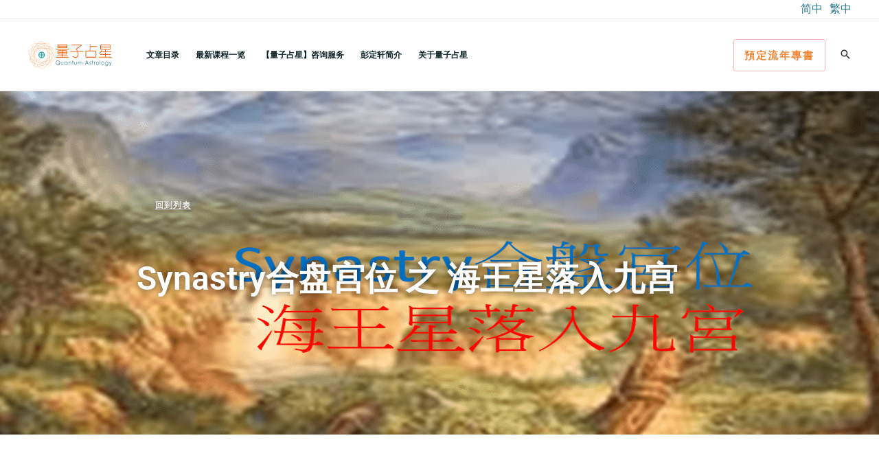

--- FILE ---
content_type: text/html; charset=UTF-8
request_url: https://www.quant-astro.com/zh-hans/2016/09/synastry%E5%90%88%E7%9B%98%E5%AE%AB%E4%BD%8D-%E4%B9%8B-%E6%B5%B7%E7%8E%8B%E6%98%9F%E8%90%BD%E5%85%A5%E4%B9%9D%E5%AE%AB/
body_size: 48657
content:
<!DOCTYPE html>
<html lang="zh-hans">
<head>
<meta charset="UTF-8">
<meta name="viewport" content="width=device-width, initial-scale=1">
	<link rel="profile" href="https://gmpg.org/xfn/11"> 
	<title>Synastry合盘宫位 之 海王星落入九宫 &#8211; 量子占星官方网站</title>
<meta name='robots' content='max-image-preview:large, max-snippet:-1, max-video-preview:-1' />
<link rel="alternate" hreflang="zh-hans" href="https://www.quant-astro.com/zh-hans/2016/09/synastry%e5%90%88%e7%9b%98%e5%ae%ab%e4%bd%8d-%e4%b9%8b-%e6%b5%b7%e7%8e%8b%e6%98%9f%e8%90%bd%e5%85%a5%e4%b9%9d%e5%ae%ab/" />
<link rel="alternate" hreflang="zh-hant" href="https://www.quant-astro.com/2016/09/synastry%e5%90%88%e7%9b%a4%e5%ae%ae%e4%bd%8d-%e4%b9%8b-%e6%b5%b7%e7%8e%8b%e6%98%9f%e8%90%bd%e5%85%a5%e4%b9%9d%e5%ae%ae/" />
<link rel="alternate" hreflang="x-default" href="https://www.quant-astro.com/2016/09/synastry%e5%90%88%e7%9b%a4%e5%ae%ae%e4%bd%8d-%e4%b9%8b-%e6%b5%b7%e7%8e%8b%e6%98%9f%e8%90%bd%e5%85%a5%e4%b9%9d%e5%ae%ae/" />
<link rel="canonical" href="https://www.quant-astro.com/zh-hans/2016/09/synastry%e5%90%88%e7%9b%98%e5%ae%ab%e4%bd%8d-%e4%b9%8b-%e6%b5%b7%e7%8e%8b%e6%98%9f%e8%90%bd%e5%85%a5%e4%b9%9d%e5%ae%ab/">
<meta name="description" content="量子占星彭定轩/2017年版 海王落九宫在一般关系中，海王扮演人生智者，透过教育、文化、艺术等，传达高等思想，提升九宫的精神层次。 海王引领九宫对外地的人事物，产生理想期盼，对旅游、移民、国贸等远方发展，抱持美好憧憬。 双方的互动，跟经典艺术、历史人文、旅游阅历结合，透过艺术表演的欣赏，高深知识的进修，哲学宗教的修道，">
<meta property="og:title" content="Synastry合盘宫位 之 海王星落入九宫 &#8211; 量子占星官方网站">
<meta property="og:type" content="article">
<meta property="og:image" content="https://quant-astro-com.b-cdn.net/wp-content/uploads/2016/09/圖片41.png">
<meta property="og:image:width" content="1364">
<meta property="og:image:height" content="768">
<meta property="og:image:alt" content="%e5%9c%96%e7%89%8741">
<meta property="og:description" content="量子占星彭定轩/2017年版 海王落九宫在一般关系中，海王扮演人生智者，透过教育、文化、艺术等，传达高等思想，提升九宫的精神层次。 海王引领九宫对外地的人事物，产生理想期盼，对旅游、移民、国贸等远方发展，抱持美好憧憬。 双方的互动，跟经典艺术、历史人文、旅游阅历结合，透过艺术表演的欣赏，高深知识的进修，哲学宗教的修道，">
<meta property="og:url" content="https://www.quant-astro.com/zh-hans/2016/09/synastry%e5%90%88%e7%9b%98%e5%ae%ab%e4%bd%8d-%e4%b9%8b-%e6%b5%b7%e7%8e%8b%e6%98%9f%e8%90%bd%e5%85%a5%e4%b9%9d%e5%ae%ab/">
<meta property="og:locale" content="zh_CN">
<meta property="og:site_name" content="量子占星官方网站">
<meta property="article:published_time" content="2016-09-15T14:11:06+08:00">
<meta property="article:modified_time" content="2022-03-31T22:20:57+08:00">
<meta property="og:updated_time" content="2022-03-31T22:20:57+08:00">
<meta property="article:section" content="Synastry合盘占星">
<meta name="twitter:card" content="summary_large_image">
<meta name="twitter:image" content="https://quant-astro-com.b-cdn.net/wp-content/uploads/2016/09/圖片41.png">
<link rel='dns-prefetch' href='//static.addtoany.com' />
<link rel='dns-prefetch' href='//stats.wp.com' />

<link rel='preconnect' href='https://quant-astro-com.b-cdn.net' />
<style id='wp-img-auto-sizes-contain-inline-css'>
img:is([sizes=auto i],[sizes^="auto," i]){contain-intrinsic-size:3000px 1500px}
/*# sourceURL=wp-img-auto-sizes-contain-inline-css */
</style>
<link rel='stylesheet' id='astra-theme-css-css' href='https://quant-astro-com.b-cdn.net/wp-content/themes/astra/assets/css/minified/frontend.min.css?ver=4.12.0' media='all' />
<style id='astra-theme-css-inline-css'>
.ast-no-sidebar .entry-content .alignfull {margin-left: calc( -50vw + 50%);margin-right: calc( -50vw + 50%);max-width: 100vw;width: 100vw;}.ast-no-sidebar .entry-content .alignwide {margin-left: calc(-41vw + 50%);margin-right: calc(-41vw + 50%);max-width: unset;width: unset;}.ast-no-sidebar .entry-content .alignfull .alignfull,.ast-no-sidebar .entry-content .alignfull .alignwide,.ast-no-sidebar .entry-content .alignwide .alignfull,.ast-no-sidebar .entry-content .alignwide .alignwide,.ast-no-sidebar .entry-content .wp-block-column .alignfull,.ast-no-sidebar .entry-content .wp-block-column .alignwide{width: 100%;margin-left: auto;margin-right: auto;}.wp-block-gallery,.blocks-gallery-grid {margin: 0;}.wp-block-separator {max-width: 100px;}.wp-block-separator.is-style-wide,.wp-block-separator.is-style-dots {max-width: none;}.entry-content .has-2-columns .wp-block-column:first-child {padding-right: 10px;}.entry-content .has-2-columns .wp-block-column:last-child {padding-left: 10px;}@media (max-width: 782px) {.entry-content .wp-block-columns .wp-block-column {flex-basis: 100%;}.entry-content .has-2-columns .wp-block-column:first-child {padding-right: 0;}.entry-content .has-2-columns .wp-block-column:last-child {padding-left: 0;}}body .entry-content .wp-block-latest-posts {margin-left: 0;}body .entry-content .wp-block-latest-posts li {list-style: none;}.ast-no-sidebar .ast-container .entry-content .wp-block-latest-posts {margin-left: 0;}.ast-header-break-point .entry-content .alignwide {margin-left: auto;margin-right: auto;}.entry-content .blocks-gallery-item img {margin-bottom: auto;}.wp-block-pullquote {border-top: 4px solid #555d66;border-bottom: 4px solid #555d66;color: #40464d;}:root{--ast-post-nav-space:0;--ast-container-default-xlg-padding:6.67em;--ast-container-default-lg-padding:5.67em;--ast-container-default-slg-padding:4.34em;--ast-container-default-md-padding:3.34em;--ast-container-default-sm-padding:6.67em;--ast-container-default-xs-padding:2.4em;--ast-container-default-xxs-padding:1.4em;--ast-code-block-background:#EEEEEE;--ast-comment-inputs-background:#FAFAFA;--ast-normal-container-width:1200px;--ast-narrow-container-width:750px;--ast-blog-title-font-weight:normal;--ast-blog-meta-weight:inherit;--ast-global-color-primary:var(--ast-global-color-5);--ast-global-color-secondary:var(--ast-global-color-4);--ast-global-color-alternate-background:var(--ast-global-color-7);--ast-global-color-subtle-background:var(--ast-global-color-6);--ast-bg-style-guide:var( --ast-global-color-secondary,--ast-global-color-5 );--ast-shadow-style-guide:0px 0px 4px 0 #00000057;--ast-global-dark-bg-style:#fff;--ast-global-dark-lfs:#fbfbfb;--ast-widget-bg-color:#fafafa;--ast-wc-container-head-bg-color:#fbfbfb;--ast-title-layout-bg:#eeeeee;--ast-search-border-color:#e7e7e7;--ast-lifter-hover-bg:#e6e6e6;--ast-gallery-block-color:#000;--srfm-color-input-label:var(--ast-global-color-2);}html{font-size:100%;}a,.page-title{color:var(--ast-global-color-1);}a:hover,a:focus{color:var(--ast-global-color-3);}body,button,input,select,textarea,.ast-button,.ast-custom-button{font-family:-apple-system,BlinkMacSystemFont,Segoe UI,Roboto,Oxygen-Sans,Ubuntu,Cantarell,Helvetica Neue,sans-serif;font-weight:normal;font-size:16px;font-size:1rem;}blockquote{color:var(--ast-global-color-2);}p,.entry-content p{margin-bottom:1em;}h1,h2,h3,h4,h5,h6,.entry-content :where(h1,h2,h3,h4,h5,h6),.site-title,.site-title a{font-weight:normal;line-height:1em;}.site-title{font-size:35px;font-size:2.1875rem;display:none;}header .custom-logo-link img{max-width:125px;width:125px;}.astra-logo-svg{width:125px;}.site-header .site-description{font-size:15px;font-size:0.9375rem;display:none;}.entry-title{font-size:30px;font-size:1.875rem;}.archive .ast-article-post .ast-article-inner,.blog .ast-article-post .ast-article-inner,.archive .ast-article-post .ast-article-inner:hover,.blog .ast-article-post .ast-article-inner:hover{overflow:hidden;}h1,.entry-content :where(h1){font-size:64px;font-size:4rem;font-weight:normal;line-height:1.4em;}h2,.entry-content :where(h2){font-size:56px;font-size:3.5rem;font-weight:normal;line-height:1.3em;}h3,.entry-content :where(h3){font-size:32px;font-size:2rem;font-weight:normal;line-height:1.3em;}h4,.entry-content :where(h4){font-size:20px;font-size:1.25rem;line-height:1.2em;}h5,.entry-content :where(h5){font-size:16px;font-size:1rem;line-height:1.2em;}h6,.entry-content :where(h6){font-size:12px;font-size:0.75rem;line-height:1.25em;}::selection{background-color:#ef8737;color:#000000;}body,h1,h2,h3,h4,h5,h6,.entry-title a,.entry-content :where(h1,h2,h3,h4,h5,h6){color:var(--ast-global-color-2);}.tagcloud a:hover,.tagcloud a:focus,.tagcloud a.current-item{color:#ffffff;border-color:var(--ast-global-color-1);background-color:var(--ast-global-color-1);}input:focus,input[type="text"]:focus,input[type="email"]:focus,input[type="url"]:focus,input[type="password"]:focus,input[type="reset"]:focus,input[type="search"]:focus,textarea:focus{border-color:var(--ast-global-color-1);}input[type="radio"]:checked,input[type=reset],input[type="checkbox"]:checked,input[type="checkbox"]:hover:checked,input[type="checkbox"]:focus:checked,input[type=range]::-webkit-slider-thumb{border-color:var(--ast-global-color-1);background-color:var(--ast-global-color-1);box-shadow:none;}.site-footer a:hover + .post-count,.site-footer a:focus + .post-count{background:var(--ast-global-color-1);border-color:var(--ast-global-color-1);}.single .nav-links .nav-previous,.single .nav-links .nav-next{color:var(--ast-global-color-1);}.entry-meta,.entry-meta *{line-height:1.45;color:var(--ast-global-color-1);}.entry-meta a:not(.ast-button):hover,.entry-meta a:not(.ast-button):hover *,.entry-meta a:not(.ast-button):focus,.entry-meta a:not(.ast-button):focus *,.page-links > .page-link,.page-links .page-link:hover,.post-navigation a:hover{color:var(--ast-global-color-3);}#cat option,.secondary .calendar_wrap thead a,.secondary .calendar_wrap thead a:visited{color:var(--ast-global-color-1);}.secondary .calendar_wrap #today,.ast-progress-val span{background:var(--ast-global-color-1);}.secondary a:hover + .post-count,.secondary a:focus + .post-count{background:var(--ast-global-color-1);border-color:var(--ast-global-color-1);}.calendar_wrap #today > a{color:#ffffff;}.page-links .page-link,.single .post-navigation a{color:var(--ast-global-color-1);}.ast-search-menu-icon .search-form button.search-submit{padding:0 4px;}.ast-search-menu-icon form.search-form{padding-right:0;}.ast-search-menu-icon.slide-search input.search-field{width:0;}.ast-header-search .ast-search-menu-icon.ast-dropdown-active .search-form,.ast-header-search .ast-search-menu-icon.ast-dropdown-active .search-field:focus{transition:all 0.2s;}.search-form input.search-field:focus{outline:none;}.astra-logo-svg:not(.sticky-custom-logo .astra-logo-svg,.transparent-custom-logo .astra-logo-svg,.advanced-header-logo .astra-logo-svg){height:40px;}.widget-title,.widget .wp-block-heading{font-size:22px;font-size:1.375rem;color:var(--ast-global-color-2);}.single .ast-author-details .author-title{color:var(--ast-global-color-3);}.ast-search-menu-icon.slide-search a:focus-visible:focus-visible,.astra-search-icon:focus-visible,#close:focus-visible,a:focus-visible,.ast-menu-toggle:focus-visible,.site .skip-link:focus-visible,.wp-block-loginout input:focus-visible,.wp-block-search.wp-block-search__button-inside .wp-block-search__inside-wrapper,.ast-header-navigation-arrow:focus-visible,.ast-orders-table__row .ast-orders-table__cell:focus-visible,a#ast-apply-coupon:focus-visible,#ast-apply-coupon:focus-visible,#close:focus-visible,.button.search-submit:focus-visible,#search_submit:focus,.normal-search:focus-visible,.ast-header-account-wrap:focus-visible,.astra-cart-drawer-close:focus,.ast-single-variation:focus,.ast-button:focus,.ast-builder-button-wrap:has(.ast-custom-button-link:focus),.ast-builder-button-wrap .ast-custom-button-link:focus{outline-style:dotted;outline-color:inherit;outline-width:thin;}input:focus,input[type="text"]:focus,input[type="email"]:focus,input[type="url"]:focus,input[type="password"]:focus,input[type="reset"]:focus,input[type="search"]:focus,input[type="number"]:focus,textarea:focus,.wp-block-search__input:focus,[data-section="section-header-mobile-trigger"] .ast-button-wrap .ast-mobile-menu-trigger-minimal:focus,.ast-mobile-popup-drawer.active .menu-toggle-close:focus,#ast-scroll-top:focus,#coupon_code:focus,#ast-coupon-code:focus{border-style:dotted;border-color:inherit;border-width:thin;}input{outline:none;}.ast-logo-title-inline .site-logo-img{padding-right:1em;}.site-logo-img img{ transition:all 0.2s linear;}body .ast-oembed-container *{position:absolute;top:0;width:100%;height:100%;left:0;}body .wp-block-embed-pocket-casts .ast-oembed-container *{position:unset;}.ast-single-post-featured-section + article {margin-top: 2em;}.site-content .ast-single-post-featured-section img {width: 100%;overflow: hidden;object-fit: cover;}.site > .ast-single-related-posts-container {margin-top: 0;}@media (min-width: 922px) {.ast-desktop .ast-container--narrow {max-width: var(--ast-narrow-container-width);margin: 0 auto;}}.ast-page-builder-template .hentry {margin: 0;}.ast-page-builder-template .site-content > .ast-container {max-width: 100%;padding: 0;}.ast-page-builder-template .site .site-content #primary {padding: 0;margin: 0;}.ast-page-builder-template .no-results {text-align: center;margin: 4em auto;}.ast-page-builder-template .ast-pagination {padding: 2em;}.ast-page-builder-template .entry-header.ast-no-title.ast-no-thumbnail {margin-top: 0;}.ast-page-builder-template .entry-header.ast-header-without-markup {margin-top: 0;margin-bottom: 0;}.ast-page-builder-template .entry-header.ast-no-title.ast-no-meta {margin-bottom: 0;}.ast-page-builder-template.single .post-navigation {padding-bottom: 2em;}.ast-page-builder-template.single-post .site-content > .ast-container {max-width: 100%;}.ast-page-builder-template .entry-header {margin-top: 4em;margin-left: auto;margin-right: auto;padding-left: 20px;padding-right: 20px;}.single.ast-page-builder-template .entry-header {padding-left: 20px;padding-right: 20px;}.ast-page-builder-template .ast-archive-description {margin: 4em auto 0;padding-left: 20px;padding-right: 20px;}.ast-page-builder-template.ast-no-sidebar .entry-content .alignwide {margin-left: 0;margin-right: 0;}@media (max-width:921.9px){#ast-desktop-header{display:none;}}@media (min-width:922px){#ast-mobile-header{display:none;}}@media( max-width: 420px ) {.single .nav-links .nav-previous,.single .nav-links .nav-next {width: 100%;text-align: center;}}.wp-block-buttons.aligncenter{justify-content:center;}@media (max-width:921px){.ast-theme-transparent-header #primary,.ast-theme-transparent-header #secondary{padding:0;}}@media (max-width:921px){.ast-plain-container.ast-no-sidebar #primary{padding:0;}}.ast-plain-container.ast-no-sidebar #primary{margin-top:0;margin-bottom:0;}@media (min-width:1200px){.wp-block-group .has-background{padding:20px;}}@media (min-width:1200px){.ast-no-sidebar.ast-separate-container .entry-content .wp-block-group.alignwide,.ast-no-sidebar.ast-separate-container .entry-content .wp-block-cover.alignwide{margin-left:-20px;margin-right:-20px;padding-left:20px;padding-right:20px;}.ast-no-sidebar.ast-separate-container .entry-content .wp-block-cover.alignfull,.ast-no-sidebar.ast-separate-container .entry-content .wp-block-group.alignfull{margin-left:-6.67em;margin-right:-6.67em;padding-left:6.67em;padding-right:6.67em;}}@media (min-width:1200px){.wp-block-cover-image.alignwide .wp-block-cover__inner-container,.wp-block-cover.alignwide .wp-block-cover__inner-container,.wp-block-cover-image.alignfull .wp-block-cover__inner-container,.wp-block-cover.alignfull .wp-block-cover__inner-container{width:100%;}}.wp-block-columns{margin-bottom:unset;}.wp-block-image.size-full{margin:2rem 0;}.wp-block-separator.has-background{padding:0;}.wp-block-gallery{margin-bottom:1.6em;}.wp-block-group{padding-top:4em;padding-bottom:4em;}.wp-block-group__inner-container .wp-block-columns:last-child,.wp-block-group__inner-container :last-child,.wp-block-table table{margin-bottom:0;}.blocks-gallery-grid{width:100%;}.wp-block-navigation-link__content{padding:5px 0;}.wp-block-group .wp-block-group .has-text-align-center,.wp-block-group .wp-block-column .has-text-align-center{max-width:100%;}.has-text-align-center{margin:0 auto;}@media (min-width:1200px){.wp-block-cover__inner-container,.alignwide .wp-block-group__inner-container,.alignfull .wp-block-group__inner-container{max-width:1200px;margin:0 auto;}.wp-block-group.alignnone,.wp-block-group.aligncenter,.wp-block-group.alignleft,.wp-block-group.alignright,.wp-block-group.alignwide,.wp-block-columns.alignwide{margin:2rem 0 1rem 0;}}@media (max-width:1200px){.wp-block-group{padding:3em;}.wp-block-group .wp-block-group{padding:1.5em;}.wp-block-columns,.wp-block-column{margin:1rem 0;}}@media (min-width:921px){.wp-block-columns .wp-block-group{padding:2em;}}@media (max-width:544px){.wp-block-cover-image .wp-block-cover__inner-container,.wp-block-cover .wp-block-cover__inner-container{width:unset;}.wp-block-cover,.wp-block-cover-image{padding:2em 0;}.wp-block-group,.wp-block-cover{padding:2em;}.wp-block-media-text__media img,.wp-block-media-text__media video{width:unset;max-width:100%;}.wp-block-media-text.has-background .wp-block-media-text__content{padding:1em;}}.wp-block-image.aligncenter{margin-left:auto;margin-right:auto;}.wp-block-table.aligncenter{margin-left:auto;margin-right:auto;}@media (min-width:544px){.entry-content .wp-block-media-text.has-media-on-the-right .wp-block-media-text__content{padding:0 8% 0 0;}.entry-content .wp-block-media-text .wp-block-media-text__content{padding:0 0 0 8%;}.ast-plain-container .site-content .entry-content .has-custom-content-position.is-position-bottom-left > *,.ast-plain-container .site-content .entry-content .has-custom-content-position.is-position-bottom-right > *,.ast-plain-container .site-content .entry-content .has-custom-content-position.is-position-top-left > *,.ast-plain-container .site-content .entry-content .has-custom-content-position.is-position-top-right > *,.ast-plain-container .site-content .entry-content .has-custom-content-position.is-position-center-right > *,.ast-plain-container .site-content .entry-content .has-custom-content-position.is-position-center-left > *{margin:0;}}@media (max-width:544px){.entry-content .wp-block-media-text .wp-block-media-text__content{padding:8% 0;}.wp-block-media-text .wp-block-media-text__media img{width:auto;max-width:100%;}}.wp-block-buttons .wp-block-button.is-style-outline .wp-block-button__link.wp-element-button,.ast-outline-button,.wp-block-uagb-buttons-child .uagb-buttons-repeater.ast-outline-button{border-color:var(--ast-global-color-0);border-top-width:2px;border-right-width:2px;border-bottom-width:2px;border-left-width:2px;font-family:'Montserrat',sans-serif;font-weight:700;font-size:11px;font-size:0.6875rem;line-height:1em;border-top-left-radius:3px;border-top-right-radius:3px;border-bottom-right-radius:3px;border-bottom-left-radius:3px;}.wp-block-button.is-style-outline .wp-block-button__link:hover,.wp-block-buttons .wp-block-button.is-style-outline .wp-block-button__link:focus,.wp-block-buttons .wp-block-button.is-style-outline > .wp-block-button__link:not(.has-text-color):hover,.wp-block-buttons .wp-block-button.wp-block-button__link.is-style-outline:not(.has-text-color):hover,.ast-outline-button:hover,.ast-outline-button:focus,.wp-block-uagb-buttons-child .uagb-buttons-repeater.ast-outline-button:hover,.wp-block-uagb-buttons-child .uagb-buttons-repeater.ast-outline-button:focus{background-color:var(--ast-global-color-0);border-color:var(--ast-global-color-0);}.wp-block-button .wp-block-button__link.wp-element-button.is-style-outline:not(.has-background),.wp-block-button.is-style-outline>.wp-block-button__link.wp-element-button:not(.has-background),.ast-outline-button{background-color:rgba(191,125,105,0);}@media (max-width:544px){.wp-block-buttons .wp-block-button.is-style-outline .wp-block-button__link.wp-element-button,.ast-outline-button,.wp-block-uagb-buttons-child .uagb-buttons-repeater.ast-outline-button{font-size:10px;font-size:0.625rem;}}.entry-content[data-ast-blocks-layout] > figure{margin-bottom:1em;}.elementor-widget-container .elementor-loop-container .e-loop-item[data-elementor-type="loop-item"]{width:100%;}@media (max-width:921px){.ast-left-sidebar #content > .ast-container{display:flex;flex-direction:column-reverse;width:100%;}.ast-separate-container .ast-article-post,.ast-separate-container .ast-article-single{padding:1.5em 2.14em;}.ast-author-box img.avatar{margin:20px 0 0 0;}}@media (min-width:922px){.ast-separate-container.ast-right-sidebar #primary,.ast-separate-container.ast-left-sidebar #primary{border:0;}.search-no-results.ast-separate-container #primary{margin-bottom:4em;}}.elementor-widget-button .elementor-button{border-style:solid;text-decoration:none;border-top-width:1px;border-right-width:1px;border-left-width:1px;border-bottom-width:1px;}body .elementor-button.elementor-size-sm,body .elementor-button.elementor-size-xs,body .elementor-button.elementor-size-md,body .elementor-button.elementor-size-lg,body .elementor-button.elementor-size-xl,body .elementor-button{border-top-left-radius:3px;border-top-right-radius:3px;border-bottom-right-radius:3px;border-bottom-left-radius:3px;padding-top:10px;padding-right:20px;padding-bottom:10px;padding-left:20px;}.elementor-widget-button .elementor-button{border-color:var(--ast-global-color-0);background-color:transparent;}.elementor-widget-button .elementor-button:hover,.elementor-widget-button .elementor-button:focus{color:#ffffff;background-color:var(--ast-global-color-0);border-color:var(--ast-global-color-0);}.wp-block-button .wp-block-button__link ,.elementor-widget-button .elementor-button,.elementor-widget-button .elementor-button:visited{color:var(--ast-global-color-0);}.elementor-widget-button .elementor-button{font-family:'Montserrat',sans-serif;font-weight:700;font-size:11px;font-size:0.6875rem;line-height:1em;text-transform:uppercase;letter-spacing:2px;}body .elementor-button.elementor-size-sm,body .elementor-button.elementor-size-xs,body .elementor-button.elementor-size-md,body .elementor-button.elementor-size-lg,body .elementor-button.elementor-size-xl,body .elementor-button{font-size:11px;font-size:0.6875rem;}.wp-block-button .wp-block-button__link:hover,.wp-block-button .wp-block-button__link:focus{color:#ffffff;background-color:var(--ast-global-color-0);border-color:var(--ast-global-color-0);}.elementor-widget-heading h1.elementor-heading-title{line-height:1.4em;}.elementor-widget-heading h2.elementor-heading-title{line-height:1.3em;}.elementor-widget-heading h3.elementor-heading-title{line-height:1.3em;}.elementor-widget-heading h4.elementor-heading-title{line-height:1.2em;}.elementor-widget-heading h5.elementor-heading-title{line-height:1.2em;}.elementor-widget-heading h6.elementor-heading-title{line-height:1.25em;}.wp-block-button .wp-block-button__link{border-style:solid;border-top-width:1px;border-right-width:1px;border-left-width:1px;border-bottom-width:1px;border-color:var(--ast-global-color-0);background-color:transparent;color:var(--ast-global-color-0);font-family:'Montserrat',sans-serif;font-weight:700;line-height:1em;text-transform:uppercase;letter-spacing:2px;font-size:11px;font-size:0.6875rem;border-top-left-radius:3px;border-top-right-radius:3px;border-bottom-right-radius:3px;border-bottom-left-radius:3px;padding-top:10px;padding-right:20px;padding-bottom:10px;padding-left:20px;}@media (max-width:544px){.wp-block-button .wp-block-button__link{font-size:10px;font-size:0.625rem;}}.menu-toggle,button,.ast-button,.ast-custom-button,.button,input#submit,input[type="button"],input[type="submit"],input[type="reset"]{border-style:solid;border-top-width:1px;border-right-width:1px;border-left-width:1px;border-bottom-width:1px;color:var(--ast-global-color-0);border-color:var(--ast-global-color-0);background-color:transparent;padding-top:10px;padding-right:20px;padding-bottom:10px;padding-left:20px;font-family:'Montserrat',sans-serif;font-weight:700;font-size:11px;font-size:0.6875rem;line-height:1em;text-transform:uppercase;letter-spacing:2px;border-top-left-radius:3px;border-top-right-radius:3px;border-bottom-right-radius:3px;border-bottom-left-radius:3px;}button:focus,.menu-toggle:hover,button:hover,.ast-button:hover,.ast-custom-button:hover .button:hover,.ast-custom-button:hover ,input[type=reset]:hover,input[type=reset]:focus,input#submit:hover,input#submit:focus,input[type="button"]:hover,input[type="button"]:focus,input[type="submit"]:hover,input[type="submit"]:focus{color:#ffffff;background-color:var(--ast-global-color-0);border-color:var(--ast-global-color-0);}@media (max-width:544px){.menu-toggle,button,.ast-button,.ast-custom-button,.button,input#submit,input[type="button"],input[type="submit"],input[type="reset"]{font-size:10px;font-size:0.625rem;}}@media (max-width:921px){.ast-mobile-header-stack .main-header-bar .ast-search-menu-icon{display:inline-block;}.ast-header-break-point.ast-header-custom-item-outside .ast-mobile-header-stack .main-header-bar .ast-search-icon{margin:0;}.ast-comment-avatar-wrap img{max-width:2.5em;}.ast-comment-meta{padding:0 1.8888em 1.3333em;}.ast-separate-container .ast-comment-list li.depth-1{padding:1.5em 2.14em;}.ast-separate-container .comment-respond{padding:2em 2.14em;}}@media (min-width:544px){.ast-container{max-width:100%;}}@media (max-width:544px){.ast-separate-container .ast-article-post,.ast-separate-container .ast-article-single,.ast-separate-container .comments-title,.ast-separate-container .ast-archive-description{padding:1.5em 1em;}.ast-separate-container #content .ast-container{padding-left:0.54em;padding-right:0.54em;}.ast-separate-container .ast-comment-list .bypostauthor{padding:.5em;}.ast-search-menu-icon.ast-dropdown-active .search-field{width:170px;}.menu-toggle,button,.ast-button,.button,input#submit,input[type="button"],input[type="submit"],input[type="reset"]{font-size:10px;font-size:0.625rem;}} #ast-mobile-header .ast-site-header-cart-li a{pointer-events:none;}body,.ast-separate-container{background-color:var(--ast-global-color-4);background-image:none;}.ast-no-sidebar.ast-separate-container .entry-content .alignfull {margin-left: -6.67em;margin-right: -6.67em;width: auto;}@media (max-width: 1200px) {.ast-no-sidebar.ast-separate-container .entry-content .alignfull {margin-left: -2.4em;margin-right: -2.4em;}}@media (max-width: 768px) {.ast-no-sidebar.ast-separate-container .entry-content .alignfull {margin-left: -2.14em;margin-right: -2.14em;}}@media (max-width: 544px) {.ast-no-sidebar.ast-separate-container .entry-content .alignfull {margin-left: -1em;margin-right: -1em;}}.ast-no-sidebar.ast-separate-container .entry-content .alignwide {margin-left: -20px;margin-right: -20px;}.ast-no-sidebar.ast-separate-container .entry-content .wp-block-column .alignfull,.ast-no-sidebar.ast-separate-container .entry-content .wp-block-column .alignwide {margin-left: auto;margin-right: auto;width: 100%;}@media (max-width:921px){.widget-title{font-size:21px;font-size:1.4rem;}body,button,input,select,textarea,.ast-button,.ast-custom-button{font-size:15px;font-size:0.9375rem;}#secondary,#secondary button,#secondary input,#secondary select,#secondary textarea{font-size:15px;font-size:0.9375rem;}.site-title{display:none;}.site-header .site-description{display:none;}h1,.entry-content :where(h1){font-size:48px;}h2,.entry-content :where(h2){font-size:40px;}h3,.entry-content :where(h3){font-size:24px;}.astra-logo-svg{width:48px;}header .custom-logo-link img,.ast-header-break-point .site-logo-img .custom-mobile-logo-link img{max-width:48px;width:48px;}}@media (max-width:544px){.widget-title{font-size:20px;font-size:1.4285714285714rem;}body,button,input,select,textarea,.ast-button,.ast-custom-button{font-size:14px;font-size:0.875rem;}#secondary,#secondary button,#secondary input,#secondary select,#secondary textarea{font-size:14px;font-size:0.875rem;}.site-title{display:none;}.site-header .site-description{display:none;}h1,.entry-content :where(h1){font-size:32px;}h2,.entry-content :where(h2){font-size:28px;}h3,.entry-content :where(h3){font-size:20px;}h4,.entry-content :where(h4){font-size:18px;font-size:1.125rem;}h5,.entry-content :where(h5){font-size:14px;font-size:0.875rem;}h6,.entry-content :where(h6){font-size:11px;font-size:0.6875rem;}header .custom-logo-link img,.ast-header-break-point .site-branding img,.ast-header-break-point .custom-logo-link img{max-width:136px;width:136px;}.astra-logo-svg{width:136px;}.astra-logo-svg:not(.sticky-custom-logo .astra-logo-svg,.transparent-custom-logo .astra-logo-svg,.advanced-header-logo .astra-logo-svg){height:45px;}.ast-header-break-point .site-logo-img .custom-mobile-logo-link img{max-width:136px;}}@media (max-width:544px){html{font-size:100%;}}@media (min-width:922px){.ast-container{max-width:1240px;}}@font-face {font-family: "Astra";src: url(https://quant-astro-com.b-cdn.net/wp-content/themes/astra/assets/fonts/astra.woff) format("woff"),url(https://quant-astro-com.b-cdn.net/wp-content/themes/astra/assets/fonts/astra.ttf) format("truetype"),url(https://quant-astro-com.b-cdn.net/wp-content/themes/astra/assets/fonts/astra.svg#astra) format("svg");font-weight: normal;font-style: normal;font-display: fallback;}@media (min-width:922px){.main-header-menu .sub-menu .menu-item.ast-left-align-sub-menu:hover > .sub-menu,.main-header-menu .sub-menu .menu-item.ast-left-align-sub-menu.focus > .sub-menu{margin-left:-0px;}}.site .comments-area{padding-bottom:3em;}.astra-icon-down_arrow::after {content: "\e900";font-family: Astra;}.astra-icon-close::after {content: "\e5cd";font-family: Astra;}.astra-icon-drag_handle::after {content: "\e25d";font-family: Astra;}.astra-icon-format_align_justify::after {content: "\e235";font-family: Astra;}.astra-icon-menu::after {content: "\e5d2";font-family: Astra;}.astra-icon-reorder::after {content: "\e8fe";font-family: Astra;}.astra-icon-search::after {content: "\e8b6";font-family: Astra;}.astra-icon-zoom_in::after {content: "\e56b";font-family: Astra;}.astra-icon-check-circle::after {content: "\e901";font-family: Astra;}.astra-icon-shopping-cart::after {content: "\f07a";font-family: Astra;}.astra-icon-shopping-bag::after {content: "\f290";font-family: Astra;}.astra-icon-shopping-basket::after {content: "\f291";font-family: Astra;}.astra-icon-circle-o::after {content: "\e903";font-family: Astra;}.astra-icon-certificate::after {content: "\e902";font-family: Astra;}blockquote {padding: 1.2em;}:root .has-ast-global-color-0-color{color:var(--ast-global-color-0);}:root .has-ast-global-color-0-background-color{background-color:var(--ast-global-color-0);}:root .wp-block-button .has-ast-global-color-0-color{color:var(--ast-global-color-0);}:root .wp-block-button .has-ast-global-color-0-background-color{background-color:var(--ast-global-color-0);}:root .has-ast-global-color-1-color{color:var(--ast-global-color-1);}:root .has-ast-global-color-1-background-color{background-color:var(--ast-global-color-1);}:root .wp-block-button .has-ast-global-color-1-color{color:var(--ast-global-color-1);}:root .wp-block-button .has-ast-global-color-1-background-color{background-color:var(--ast-global-color-1);}:root .has-ast-global-color-2-color{color:var(--ast-global-color-2);}:root .has-ast-global-color-2-background-color{background-color:var(--ast-global-color-2);}:root .wp-block-button .has-ast-global-color-2-color{color:var(--ast-global-color-2);}:root .wp-block-button .has-ast-global-color-2-background-color{background-color:var(--ast-global-color-2);}:root .has-ast-global-color-3-color{color:var(--ast-global-color-3);}:root .has-ast-global-color-3-background-color{background-color:var(--ast-global-color-3);}:root .wp-block-button .has-ast-global-color-3-color{color:var(--ast-global-color-3);}:root .wp-block-button .has-ast-global-color-3-background-color{background-color:var(--ast-global-color-3);}:root .has-ast-global-color-4-color{color:var(--ast-global-color-4);}:root .has-ast-global-color-4-background-color{background-color:var(--ast-global-color-4);}:root .wp-block-button .has-ast-global-color-4-color{color:var(--ast-global-color-4);}:root .wp-block-button .has-ast-global-color-4-background-color{background-color:var(--ast-global-color-4);}:root .has-ast-global-color-5-color{color:var(--ast-global-color-5);}:root .has-ast-global-color-5-background-color{background-color:var(--ast-global-color-5);}:root .wp-block-button .has-ast-global-color-5-color{color:var(--ast-global-color-5);}:root .wp-block-button .has-ast-global-color-5-background-color{background-color:var(--ast-global-color-5);}:root .has-ast-global-color-6-color{color:var(--ast-global-color-6);}:root .has-ast-global-color-6-background-color{background-color:var(--ast-global-color-6);}:root .wp-block-button .has-ast-global-color-6-color{color:var(--ast-global-color-6);}:root .wp-block-button .has-ast-global-color-6-background-color{background-color:var(--ast-global-color-6);}:root .has-ast-global-color-7-color{color:var(--ast-global-color-7);}:root .has-ast-global-color-7-background-color{background-color:var(--ast-global-color-7);}:root .wp-block-button .has-ast-global-color-7-color{color:var(--ast-global-color-7);}:root .wp-block-button .has-ast-global-color-7-background-color{background-color:var(--ast-global-color-7);}:root .has-ast-global-color-8-color{color:var(--ast-global-color-8);}:root .has-ast-global-color-8-background-color{background-color:var(--ast-global-color-8);}:root .wp-block-button .has-ast-global-color-8-color{color:var(--ast-global-color-8);}:root .wp-block-button .has-ast-global-color-8-background-color{background-color:var(--ast-global-color-8);}:root{--ast-global-color-0:#ef8737;--ast-global-color-1:#2a7c8e;--ast-global-color-2:#0b2024;--ast-global-color-3:#eb6519;--ast-global-color-4:#f1efef;--ast-global-color-5:#FFFFFF;--ast-global-color-6:#0a9c9d;--ast-global-color-7:#4B4F58;--ast-global-color-8:#F6F7F8;}:root {--ast-border-color : #dddddd;}.ast-single-entry-banner {-js-display: flex;display: flex;flex-direction: column;justify-content: center;text-align: center;position: relative;background: var(--ast-title-layout-bg);}.ast-single-entry-banner[data-banner-layout="layout-1"] {max-width: 1200px;background: inherit;padding: 20px 0;}.ast-single-entry-banner[data-banner-width-type="custom"] {margin: 0 auto;width: 100%;}.ast-single-entry-banner + .site-content .entry-header {margin-bottom: 0;}.site .ast-author-avatar {--ast-author-avatar-size: ;}a.ast-underline-text {text-decoration: underline;}.ast-container > .ast-terms-link {position: relative;display: block;}a.ast-button.ast-badge-tax {padding: 4px 8px;border-radius: 3px;font-size: inherit;}header.entry-header{text-align:left;}header.entry-header .entry-title{font-size:30px;font-size:1.875rem;}header.entry-header > *:not(:last-child){margin-bottom:10px;}@media (max-width:921px){header.entry-header{text-align:left;}}@media (max-width:544px){header.entry-header{text-align:left;}}.ast-archive-entry-banner {-js-display: flex;display: flex;flex-direction: column;justify-content: center;text-align: center;position: relative;background: var(--ast-title-layout-bg);}.ast-archive-entry-banner[data-banner-width-type="custom"] {margin: 0 auto;width: 100%;}.ast-archive-entry-banner[data-banner-layout="layout-1"] {background: inherit;padding: 20px 0;text-align: left;}body.archive .ast-archive-description{max-width:1200px;width:100%;text-align:left;padding-top:3em;padding-right:3em;padding-bottom:3em;padding-left:3em;}body.archive .ast-archive-description .ast-archive-title,body.archive .ast-archive-description .ast-archive-title *{font-size:40px;font-size:2.5rem;}body.archive .ast-archive-description > *:not(:last-child){margin-bottom:10px;}@media (max-width:921px){body.archive .ast-archive-description{text-align:left;}}@media (max-width:544px){body.archive .ast-archive-description{text-align:left;}}.ast-breadcrumbs .trail-browse,.ast-breadcrumbs .trail-items,.ast-breadcrumbs .trail-items li{display:inline-block;margin:0;padding:0;border:none;background:inherit;text-indent:0;text-decoration:none;}.ast-breadcrumbs .trail-browse{font-size:inherit;font-style:inherit;font-weight:inherit;color:inherit;}.ast-breadcrumbs .trail-items{list-style:none;}.trail-items li::after{padding:0 0.3em;content:"\00bb";}.trail-items li:last-of-type::after{display:none;}h1,h2,h3,h4,h5,h6,.entry-content :where(h1,h2,h3,h4,h5,h6){color:var(--ast-global-color-1);}@media (max-width:921px){.ast-builder-grid-row-container.ast-builder-grid-row-tablet-3-firstrow .ast-builder-grid-row > *:first-child,.ast-builder-grid-row-container.ast-builder-grid-row-tablet-3-lastrow .ast-builder-grid-row > *:last-child{grid-column:1 / -1;}}@media (max-width:544px){.ast-builder-grid-row-container.ast-builder-grid-row-mobile-3-firstrow .ast-builder-grid-row > *:first-child,.ast-builder-grid-row-container.ast-builder-grid-row-mobile-3-lastrow .ast-builder-grid-row > *:last-child{grid-column:1 / -1;}}.ast-builder-layout-element[data-section="title_tagline"]{display:flex;}@media (max-width:921px){.ast-header-break-point .ast-builder-layout-element[data-section="title_tagline"]{display:flex;}}@media (max-width:544px){.ast-header-break-point .ast-builder-layout-element[data-section="title_tagline"]{display:flex;}}[data-section*="section-hb-button-"] .menu-link{display:none;}.ast-header-button-1 .ast-custom-button{border-color:#feb7b7;border-top-width:1px;border-bottom-width:1px;border-left-width:1px;border-right-width:1px;}.ast-header-button-1 .ast-custom-button:hover{border-color:#ffffff;}.ast-header-button-1[data-section*="section-hb-button-"] .ast-builder-button-wrap .ast-custom-button{padding-top:1em;padding-bottom:1em;padding-left:1em;padding-right:1em;}.ast-header-button-1[data-section="section-hb-button-1"]{display:flex;}@media (max-width:921px){.ast-header-break-point .ast-header-button-1[data-section="section-hb-button-1"]{display:flex;}}@media (max-width:544px){.ast-header-break-point .ast-header-button-1[data-section="section-hb-button-1"]{display:flex;}}.ast-builder-menu-1{font-family:'Montserrat',sans-serif;font-weight:700;text-transform:uppercase;}.ast-builder-menu-1 .menu-item > .menu-link{font-size:12px;font-size:0.75rem;color:var(--ast-global-color-2);}.ast-builder-menu-1 .menu-item > .ast-menu-toggle{color:var(--ast-global-color-2);}.ast-builder-menu-1 .menu-item:hover > .menu-link,.ast-builder-menu-1 .inline-on-mobile .menu-item:hover > .ast-menu-toggle{color:var(--ast-global-color-0);}.ast-builder-menu-1 .menu-item:hover > .ast-menu-toggle{color:var(--ast-global-color-0);}.ast-builder-menu-1 .menu-item.current-menu-item > .menu-link,.ast-builder-menu-1 .inline-on-mobile .menu-item.current-menu-item > .ast-menu-toggle,.ast-builder-menu-1 .current-menu-ancestor > .menu-link{color:var(--ast-global-color-0);}.ast-builder-menu-1 .menu-item.current-menu-item > .ast-menu-toggle{color:var(--ast-global-color-0);}.ast-builder-menu-1 .sub-menu,.ast-builder-menu-1 .inline-on-mobile .sub-menu{border-top-width:2px;border-bottom-width:0px;border-right-width:0px;border-left-width:0px;border-color:#ef8737;border-style:solid;}.ast-builder-menu-1 .sub-menu .sub-menu{top:-2px;}.ast-builder-menu-1 .main-header-menu > .menu-item > .sub-menu,.ast-builder-menu-1 .main-header-menu > .menu-item > .astra-full-megamenu-wrapper{margin-top:0px;}.ast-desktop .ast-builder-menu-1 .main-header-menu > .menu-item > .sub-menu:before,.ast-desktop .ast-builder-menu-1 .main-header-menu > .menu-item > .astra-full-megamenu-wrapper:before{height:calc( 0px + 2px + 5px );}.ast-desktop .ast-builder-menu-1 .menu-item .sub-menu .menu-link{border-style:none;}@media (max-width:921px){.ast-header-break-point .ast-builder-menu-1 .menu-item.menu-item-has-children > .ast-menu-toggle{top:0;}.ast-builder-menu-1 .inline-on-mobile .menu-item.menu-item-has-children > .ast-menu-toggle{right:-15px;}.ast-builder-menu-1 .menu-item-has-children > .menu-link:after{content:unset;}.ast-builder-menu-1 .main-header-menu > .menu-item > .sub-menu,.ast-builder-menu-1 .main-header-menu > .menu-item > .astra-full-megamenu-wrapper{margin-top:0;}}@media (max-width:544px){.ast-header-break-point .ast-builder-menu-1 .menu-item.menu-item-has-children > .ast-menu-toggle{top:0;}.ast-builder-menu-1 .main-header-menu > .menu-item > .sub-menu,.ast-builder-menu-1 .main-header-menu > .menu-item > .astra-full-megamenu-wrapper{margin-top:0;}}.ast-builder-menu-1{display:flex;}@media (max-width:921px){.ast-header-break-point .ast-builder-menu-1{display:flex;}}@media (max-width:544px){.ast-header-break-point .ast-builder-menu-1{display:flex;}}.ast-builder-html-element img.alignnone{display:inline-block;}.ast-builder-html-element p:first-child{margin-top:0;}.ast-builder-html-element p:last-child{margin-bottom:0;}.ast-header-break-point .main-header-bar .ast-builder-html-element{line-height:1.85714285714286;}.ast-header-html-1 .ast-builder-html-element{font-size:15px;font-size:0.9375rem;}.ast-header-html-1{font-size:15px;font-size:0.9375rem;}.ast-header-html-1{display:flex;}@media (max-width:921px){.ast-header-break-point .ast-header-html-1{display:flex;}}@media (max-width:544px){.ast-header-break-point .ast-header-html-1{display:flex;}}.main-header-bar .main-header-bar-navigation .ast-search-icon {display: block;z-index: 4;position: relative;}.ast-search-icon .ast-icon {z-index: 4;}.ast-search-icon {z-index: 4;position: relative;line-height: normal;}.main-header-bar .ast-search-menu-icon .search-form {background-color: #ffffff;}.ast-search-menu-icon.ast-dropdown-active.slide-search .search-form {visibility: visible;opacity: 1;}.ast-search-menu-icon .search-form {border: 1px solid var(--ast-search-border-color);line-height: normal;padding: 0 3em 0 0;border-radius: 2px;display: inline-block;-webkit-backface-visibility: hidden;backface-visibility: hidden;position: relative;color: inherit;background-color: #fff;}.ast-search-menu-icon .astra-search-icon {-js-display: flex;display: flex;line-height: normal;}.ast-search-menu-icon .astra-search-icon:focus {outline: none;}.ast-search-menu-icon .search-field {border: none;background-color: transparent;transition: all .3s;border-radius: inherit;color: inherit;font-size: inherit;width: 0;color: #757575;}.ast-search-menu-icon .search-submit {display: none;background: none;border: none;font-size: 1.3em;color: #757575;}.ast-search-menu-icon.ast-dropdown-active {visibility: visible;opacity: 1;position: relative;}.ast-search-menu-icon.ast-dropdown-active .search-field,.ast-dropdown-active.ast-search-menu-icon.slide-search input.search-field {width: 235px;}.ast-header-search .ast-search-menu-icon.slide-search .search-form,.ast-header-search .ast-search-menu-icon.ast-inline-search .search-form {-js-display: flex;display: flex;align-items: center;}.ast-search-menu-icon.ast-inline-search .search-field {width : 100%;padding : 0.60em;padding-right : 5.5em;transition: all 0.2s;}.site-header-section-left .ast-search-menu-icon.slide-search .search-form {padding-left: 2em;padding-right: unset;left: -1em;right: unset;}.site-header-section-left .ast-search-menu-icon.slide-search .search-form .search-field {margin-right: unset;}.ast-search-menu-icon.slide-search .search-form {-webkit-backface-visibility: visible;backface-visibility: visible;visibility: hidden;opacity: 0;transition: all .2s;position: absolute;z-index: 3;right: -1em;top: 50%;transform: translateY(-50%);}.ast-header-search .ast-search-menu-icon .search-form .search-field:-ms-input-placeholder,.ast-header-search .ast-search-menu-icon .search-form .search-field:-ms-input-placeholder{opacity:0.5;}.ast-header-search .ast-search-menu-icon.slide-search .search-form,.ast-header-search .ast-search-menu-icon.ast-inline-search .search-form{-js-display:flex;display:flex;align-items:center;}.ast-builder-layout-element.ast-header-search{height:auto;}.ast-header-search .astra-search-icon{color:#2d2d2d;font-size:18px;}.ast-header-search .search-field::placeholder,.ast-header-search .ast-icon{color:#2d2d2d;}@media (max-width:921px){.ast-header-search .astra-search-icon{font-size:18px;}}@media (max-width:544px){.ast-header-search .astra-search-icon{font-size:18px;}}.ast-header-search{display:flex;}@media (max-width:921px){.ast-header-break-point .ast-header-search{display:flex;}}@media (max-width:544px){.ast-header-break-point .ast-header-search{display:flex;}}.ast-footer-copyright{text-align:center;}.ast-footer-copyright.site-footer-focus-item {color:#707c84;}@media (max-width:921px){.ast-footer-copyright{text-align:center;}}@media (max-width:544px){.ast-footer-copyright{text-align:center;}}.ast-footer-copyright.site-footer-focus-item {font-size:14px;font-size:0.875rem;}@media (max-width:544px){.ast-footer-copyright.site-footer-focus-item {font-size:13px;font-size:0.8125rem;}}.ast-footer-copyright.ast-builder-layout-element{display:flex;}@media (max-width:921px){.ast-header-break-point .ast-footer-copyright.ast-builder-layout-element{display:flex;}}@media (max-width:544px){.ast-header-break-point .ast-footer-copyright.ast-builder-layout-element{display:flex;}}.site-primary-footer-wrap{padding-top:45px;padding-bottom:45px;}.site-primary-footer-wrap[data-section="section-primary-footer-builder"]{background-image:none;}.site-primary-footer-wrap[data-section="section-primary-footer-builder"] .ast-builder-grid-row{max-width:1200px;margin-left:auto;margin-right:auto;}.site-primary-footer-wrap[data-section="section-primary-footer-builder"] .ast-builder-grid-row,.site-primary-footer-wrap[data-section="section-primary-footer-builder"] .site-footer-section{align-items:center;}.site-primary-footer-wrap[data-section="section-primary-footer-builder"].ast-footer-row-inline .site-footer-section{display:flex;margin-bottom:0;}.ast-builder-grid-row-3-equal .ast-builder-grid-row{grid-template-columns:repeat( 3,1fr );}@media (max-width:921px){.site-primary-footer-wrap[data-section="section-primary-footer-builder"].ast-footer-row-tablet-inline .site-footer-section{display:flex;margin-bottom:0;}.site-primary-footer-wrap[data-section="section-primary-footer-builder"].ast-footer-row-tablet-stack .site-footer-section{display:block;margin-bottom:10px;}.ast-builder-grid-row-container.ast-builder-grid-row-tablet-3-equal .ast-builder-grid-row{grid-template-columns:repeat( 3,1fr );}}@media (max-width:544px){.site-primary-footer-wrap[data-section="section-primary-footer-builder"].ast-footer-row-mobile-inline .site-footer-section{display:flex;margin-bottom:0;}.site-primary-footer-wrap[data-section="section-primary-footer-builder"].ast-footer-row-mobile-stack .site-footer-section{display:block;margin-bottom:10px;}.ast-builder-grid-row-container.ast-builder-grid-row-mobile-full .ast-builder-grid-row{grid-template-columns:1fr;}}.site-primary-footer-wrap[data-section="section-primary-footer-builder"]{padding-top:100px;padding-bottom:25px;}@media (max-width:921px){.site-primary-footer-wrap[data-section="section-primary-footer-builder"]{padding-top:80px;padding-left:40px;padding-right:40px;}}.site-primary-footer-wrap[data-section="section-primary-footer-builder"]{display:grid;}@media (max-width:921px){.ast-header-break-point .site-primary-footer-wrap[data-section="section-primary-footer-builder"]{display:grid;}}@media (max-width:544px){.ast-header-break-point .site-primary-footer-wrap[data-section="section-primary-footer-builder"]{display:grid;}}.footer-widget-area[data-section="sidebar-widgets-footer-widget-1"] .footer-widget-area-inner{text-align:center;}@media (max-width:921px){.footer-widget-area[data-section="sidebar-widgets-footer-widget-1"] .footer-widget-area-inner{text-align:center;}}@media (max-width:544px){.footer-widget-area[data-section="sidebar-widgets-footer-widget-1"] .footer-widget-area-inner{text-align:center;}}.footer-widget-area[data-section="sidebar-widgets-footer-widget-3"] .footer-widget-area-inner{text-align:left;}@media (max-width:921px){.footer-widget-area[data-section="sidebar-widgets-footer-widget-3"] .footer-widget-area-inner{text-align:center;}}@media (max-width:544px){.footer-widget-area[data-section="sidebar-widgets-footer-widget-3"] .footer-widget-area-inner{text-align:center;}}.footer-widget-area[data-section="sidebar-widgets-footer-widget-1"] .widget-title,.footer-widget-area[data-section="sidebar-widgets-footer-widget-1"] h1,.footer-widget-area[data-section="sidebar-widgets-footer-widget-1"] .widget-area h1,.footer-widget-area[data-section="sidebar-widgets-footer-widget-1"] h2,.footer-widget-area[data-section="sidebar-widgets-footer-widget-1"] .widget-area h2,.footer-widget-area[data-section="sidebar-widgets-footer-widget-1"] h3,.footer-widget-area[data-section="sidebar-widgets-footer-widget-1"] .widget-area h3,.footer-widget-area[data-section="sidebar-widgets-footer-widget-1"] h4,.footer-widget-area[data-section="sidebar-widgets-footer-widget-1"] .widget-area h4,.footer-widget-area[data-section="sidebar-widgets-footer-widget-1"] h5,.footer-widget-area[data-section="sidebar-widgets-footer-widget-1"] .widget-area h5,.footer-widget-area[data-section="sidebar-widgets-footer-widget-1"] h6,.footer-widget-area[data-section="sidebar-widgets-footer-widget-1"] .widget-area h6{color:#ffffff;}.footer-widget-area[data-section="sidebar-widgets-footer-widget-1"]{display:block;}@media (max-width:921px){.ast-header-break-point .footer-widget-area[data-section="sidebar-widgets-footer-widget-1"]{display:block;}}@media (max-width:544px){.ast-header-break-point .footer-widget-area[data-section="sidebar-widgets-footer-widget-1"]{display:block;}}.footer-widget-area[data-section="sidebar-widgets-footer-widget-3"]{display:block;}@media (max-width:921px){.ast-header-break-point .footer-widget-area[data-section="sidebar-widgets-footer-widget-3"]{display:block;}}@media (max-width:544px){.ast-header-break-point .footer-widget-area[data-section="sidebar-widgets-footer-widget-3"]{display:block;}}.elementor-posts-container [CLASS*="ast-width-"]{width:100%;}.elementor-template-full-width .ast-container{display:block;}.elementor-screen-only,.screen-reader-text,.screen-reader-text span,.ui-helper-hidden-accessible{top:0 !important;}@media (max-width:544px){.elementor-element .elementor-wc-products .woocommerce[class*="columns-"] ul.products li.product{width:auto;margin:0;}.elementor-element .woocommerce .woocommerce-result-count{float:none;}}.ast-header-button-1 .ast-custom-button{box-shadow:0px 0px 0px 0px rgba(0,0,0,0.1);}.ast-desktop .ast-mega-menu-enabled .ast-builder-menu-1 div:not( .astra-full-megamenu-wrapper) .sub-menu,.ast-builder-menu-1 .inline-on-mobile .sub-menu,.ast-desktop .ast-builder-menu-1 .astra-full-megamenu-wrapper,.ast-desktop .ast-builder-menu-1 .menu-item .sub-menu{box-shadow:0px 4px 10px -2px rgba(0,0,0,0.1);}.ast-builder-language-switcher-menu-item-header:not(:last-child),.ast-builder-language-switcher-menu-item-footer:not(:last-child) {margin-right: 10px;}.ast-lswitcher-item-header{margin-right:5px;}.ast-lswitcher-item-header img{width:20px;}.ast-lswitcher-item-header svg{width:20px;height:20px;}@media (max-width:544px){.ast-lswitcher-item-header{margin-right:18px;}}.ast-header-language-switcher{display:flex;}@media (max-width:921px){.ast-header-break-point .ast-header-language-switcher{display:flex;}}@media (max-width:544px){.ast-header-break-point .ast-header-language-switcher{display:flex;}}.ast-desktop .ast-mobile-popup-drawer.active .ast-mobile-popup-inner{max-width:35%;}@media (max-width:921px){.ast-mobile-popup-drawer.active .ast-mobile-popup-inner{max-width:90%;}}@media (max-width:544px){.ast-mobile-popup-drawer.active .ast-mobile-popup-inner{max-width:90%;}}.ast-header-break-point .main-header-bar{border-bottom-width:1px;}@media (min-width:922px){.main-header-bar{border-bottom-width:1px;}}.main-header-menu .menu-item,#astra-footer-menu .menu-item,.main-header-bar .ast-masthead-custom-menu-items{-js-display:flex;display:flex;-webkit-box-pack:center;-webkit-justify-content:center;-moz-box-pack:center;-ms-flex-pack:center;justify-content:center;-webkit-box-orient:vertical;-webkit-box-direction:normal;-webkit-flex-direction:column;-moz-box-orient:vertical;-moz-box-direction:normal;-ms-flex-direction:column;flex-direction:column;}.main-header-menu > .menu-item > .menu-link,#astra-footer-menu > .menu-item > .menu-link{height:100%;-webkit-box-align:center;-webkit-align-items:center;-moz-box-align:center;-ms-flex-align:center;align-items:center;-js-display:flex;display:flex;}.main-header-menu .sub-menu .menu-item.menu-item-has-children > .menu-link:after{position:absolute;right:1em;top:50%;transform:translate(0,-50%) rotate(270deg);}.ast-header-break-point .main-header-bar .main-header-bar-navigation .page_item_has_children > .ast-menu-toggle::before,.ast-header-break-point .main-header-bar .main-header-bar-navigation .menu-item-has-children > .ast-menu-toggle::before,.ast-mobile-popup-drawer .main-header-bar-navigation .menu-item-has-children>.ast-menu-toggle::before,.ast-header-break-point .ast-mobile-header-wrap .main-header-bar-navigation .menu-item-has-children > .ast-menu-toggle::before{font-weight:bold;content:"\e900";font-family:Astra;text-decoration:inherit;display:inline-block;}.ast-header-break-point .main-navigation ul.sub-menu .menu-item .menu-link:before{content:"\e900";font-family:Astra;font-size:.65em;text-decoration:inherit;display:inline-block;transform:translate(0,-2px) rotateZ(270deg);margin-right:5px;}.widget_search .search-form:after{font-family:Astra;font-size:1.2em;font-weight:normal;content:"\e8b6";position:absolute;top:50%;right:15px;transform:translate(0,-50%);}.astra-search-icon::before{content:"\e8b6";font-family:Astra;font-style:normal;font-weight:normal;text-decoration:inherit;text-align:center;-webkit-font-smoothing:antialiased;-moz-osx-font-smoothing:grayscale;z-index:3;}.main-header-bar .main-header-bar-navigation .page_item_has_children > a:after,.main-header-bar .main-header-bar-navigation .menu-item-has-children > a:after,.menu-item-has-children .ast-header-navigation-arrow:after{content:"\e900";display:inline-block;font-family:Astra;font-size:.6rem;font-weight:bold;text-rendering:auto;-webkit-font-smoothing:antialiased;-moz-osx-font-smoothing:grayscale;margin-left:10px;line-height:normal;}.menu-item-has-children .sub-menu .ast-header-navigation-arrow:after{margin-left:0;}.ast-mobile-popup-drawer .main-header-bar-navigation .ast-submenu-expanded>.ast-menu-toggle::before{transform:rotateX(180deg);}.ast-header-break-point .main-header-bar-navigation .menu-item-has-children > .menu-link:after{display:none;}@media (min-width:922px){.ast-builder-menu .main-navigation > ul > li:last-child a{margin-right:0;}}.ast-separate-container .ast-article-inner{background-color:var(--ast-global-color-5);background-image:none;}.ast-separate-container .ast-article-single:not(.ast-related-post),.ast-separate-container .error-404,.ast-separate-container .no-results,.single.ast-separate-container.ast-author-meta,.ast-separate-container .related-posts-title-wrapper,.ast-separate-container .comments-count-wrapper,.ast-box-layout.ast-plain-container .site-content,.ast-padded-layout.ast-plain-container .site-content,.ast-separate-container .ast-archive-description,.ast-separate-container .comments-area .comment-respond,.ast-separate-container .comments-area .ast-comment-list li,.ast-separate-container .comments-area .comments-title{background-color:var(--ast-global-color-5);background-image:none;}.ast-separate-container.ast-two-container #secondary .widget{background-color:var(--ast-global-color-5);background-image:none;}#ast-scroll-top {display: none;position: fixed;text-align: center;cursor: pointer;z-index: 99;width: 2.1em;height: 2.1em;line-height: 2.1;color: #ffffff;border-radius: 2px;content: "";outline: inherit;}@media (min-width: 769px) {#ast-scroll-top {content: "769";}}#ast-scroll-top .ast-icon.icon-arrow svg {margin-left: 0px;vertical-align: middle;transform: translate(0,-20%) rotate(180deg);width: 1.6em;}.ast-scroll-to-top-right {right: 30px;bottom: 30px;}.ast-scroll-to-top-left {left: 30px;bottom: 30px;}#ast-scroll-top{background-color:#f27c38;font-size:15px;border-top-left-radius:10px;border-top-right-radius:10px;border-bottom-right-radius:10px;border-bottom-left-radius:10px;}.ast-scroll-top-icon::before{content:"\e900";font-family:Astra;text-decoration:inherit;}.ast-scroll-top-icon{transform:rotate(180deg);}@media (max-width:921px){#ast-scroll-top .ast-icon.icon-arrow svg{width:1em;}}.ast-off-canvas-active body.ast-main-header-nav-open {overflow: hidden;}.ast-mobile-popup-drawer .ast-mobile-popup-overlay {background-color: rgba(0,0,0,0.4);position: fixed;top: 0;right: 0;bottom: 0;left: 0;visibility: hidden;opacity: 0;transition: opacity 0.2s ease-in-out;}.ast-mobile-popup-drawer .ast-mobile-popup-header {-js-display: flex;display: flex;justify-content: flex-end;min-height: calc( 1.2em + 24px);}.ast-mobile-popup-drawer .ast-mobile-popup-header .menu-toggle-close {background: transparent;border: 0;font-size: 24px;line-height: 1;padding: .6em;color: inherit;-js-display: flex;display: flex;box-shadow: none;}.ast-mobile-popup-drawer.ast-mobile-popup-full-width .ast-mobile-popup-inner {max-width: none;transition: transform 0s ease-in,opacity 0.2s ease-in;}.ast-mobile-popup-drawer.active {left: 0;opacity: 1;right: 0;z-index: 100000;transition: opacity 0.25s ease-out;}.ast-mobile-popup-drawer.active .ast-mobile-popup-overlay {opacity: 1;cursor: pointer;visibility: visible;}body.admin-bar .ast-mobile-popup-drawer,body.admin-bar .ast-mobile-popup-drawer .ast-mobile-popup-inner {top: 32px;}body.admin-bar.ast-primary-sticky-header-active .ast-mobile-popup-drawer,body.admin-bar.ast-primary-sticky-header-active .ast-mobile-popup-drawer .ast-mobile-popup-inner{top: 0px;}@media (max-width: 782px) {body.admin-bar .ast-mobile-popup-drawer,body.admin-bar .ast-mobile-popup-drawer .ast-mobile-popup-inner {top: 46px;}}.ast-mobile-popup-content > *,.ast-desktop-popup-content > *{padding: 10px 0;height: auto;}.ast-mobile-popup-content > *:first-child,.ast-desktop-popup-content > *:first-child{padding-top: 10px;}.ast-mobile-popup-content > .ast-builder-menu,.ast-desktop-popup-content > .ast-builder-menu{padding-top: 0;}.ast-mobile-popup-content > *:last-child,.ast-desktop-popup-content > *:last-child {padding-bottom: 0;}.ast-mobile-popup-drawer .ast-mobile-popup-content .ast-search-icon,.ast-mobile-popup-drawer .main-header-bar-navigation .menu-item-has-children .sub-menu,.ast-mobile-popup-drawer .ast-desktop-popup-content .ast-search-icon {display: none;}.ast-mobile-popup-drawer .ast-mobile-popup-content .ast-search-menu-icon.ast-inline-search label,.ast-mobile-popup-drawer .ast-desktop-popup-content .ast-search-menu-icon.ast-inline-search label {width: 100%;}.ast-mobile-popup-content .ast-builder-menu-mobile .main-header-menu,.ast-mobile-popup-content .ast-builder-menu-mobile .main-header-menu .sub-menu {background-color: transparent;}.ast-mobile-popup-content .ast-icon svg {height: .85em;width: .95em;margin-top: 15px;}.ast-mobile-popup-content .ast-icon.icon-search svg {margin-top: 0;}.ast-desktop .ast-desktop-popup-content .astra-menu-animation-slide-up > .menu-item > .sub-menu,.ast-desktop .ast-desktop-popup-content .astra-menu-animation-slide-up > .menu-item .menu-item > .sub-menu,.ast-desktop .ast-desktop-popup-content .astra-menu-animation-slide-down > .menu-item > .sub-menu,.ast-desktop .ast-desktop-popup-content .astra-menu-animation-slide-down > .menu-item .menu-item > .sub-menu,.ast-desktop .ast-desktop-popup-content .astra-menu-animation-fade > .menu-item > .sub-menu,.ast-mobile-popup-drawer.show,.ast-desktop .ast-desktop-popup-content .astra-menu-animation-fade > .menu-item .menu-item > .sub-menu{opacity: 1;visibility: visible;}.ast-mobile-popup-drawer {position: fixed;top: 0;bottom: 0;left: -99999rem;right: 99999rem;transition: opacity 0.25s ease-in,left 0s 0.25s,right 0s 0.25s;opacity: 0;visibility: hidden;}.ast-mobile-popup-drawer .ast-mobile-popup-inner {width: 100%;transform: translateX(100%);max-width: 90%;right: 0;top: 0;background: #fafafa;color: #3a3a3a;bottom: 0;opacity: 0;position: fixed;box-shadow: 0 0 2rem 0 rgba(0,0,0,0.1);-js-display: flex;display: flex;flex-direction: column;transition: transform 0.2s ease-in,opacity 0.2s ease-in;overflow-y:auto;overflow-x:hidden;}.ast-mobile-popup-drawer.ast-mobile-popup-left .ast-mobile-popup-inner {transform: translateX(-100%);right: auto;left: 0;}.ast-hfb-header.ast-default-menu-enable.ast-header-break-point .ast-mobile-popup-drawer .main-header-bar-navigation ul .menu-item .sub-menu .menu-link {padding-left: 30px;}.ast-hfb-header.ast-default-menu-enable.ast-header-break-point .ast-mobile-popup-drawer .main-header-bar-navigation .sub-menu .menu-item .menu-item .menu-link {padding-left: 40px;}.ast-mobile-popup-drawer .main-header-bar-navigation .menu-item-has-children > .ast-menu-toggle {right: calc( 20px - 0.907em);}.ast-mobile-popup-drawer.content-align-flex-end .main-header-bar-navigation .menu-item-has-children > .ast-menu-toggle {left: calc( 20px - 0.907em);width: fit-content;}.ast-mobile-popup-drawer .ast-mobile-popup-content .ast-search-menu-icon,.ast-mobile-popup-drawer .ast-mobile-popup-content .ast-search-menu-icon.slide-search,.ast-mobile-popup-drawer .ast-desktop-popup-content .ast-search-menu-icon,.ast-mobile-popup-drawer .ast-desktop-popup-content .ast-search-menu-icon.slide-search {width: 100%;position: relative;display: block;right: auto;transform: none;}.ast-mobile-popup-drawer .ast-mobile-popup-content .ast-search-menu-icon.slide-search .search-form,.ast-mobile-popup-drawer .ast-mobile-popup-content .ast-search-menu-icon .search-form,.ast-mobile-popup-drawer .ast-desktop-popup-content .ast-search-menu-icon.slide-search .search-form,.ast-mobile-popup-drawer .ast-desktop-popup-content .ast-search-menu-icon .search-form {right: 0;visibility: visible;opacity: 1;position: relative;top: auto;transform: none;padding: 0;display: block;overflow: hidden;}.ast-mobile-popup-drawer .ast-mobile-popup-content .ast-search-menu-icon.ast-inline-search .search-field,.ast-mobile-popup-drawer .ast-mobile-popup-content .ast-search-menu-icon .search-field,.ast-mobile-popup-drawer .ast-desktop-popup-content .ast-search-menu-icon.ast-inline-search .search-field,.ast-mobile-popup-drawer .ast-desktop-popup-content .ast-search-menu-icon .search-field {width: 100%;padding-right: 5.5em;}.ast-mobile-popup-drawer .ast-mobile-popup-content .ast-search-menu-icon .search-submit,.ast-mobile-popup-drawer .ast-desktop-popup-content .ast-search-menu-icon .search-submit {display: block;position: absolute;height: 100%;top: 0;right: 0;padding: 0 1em;border-radius: 0;}.ast-mobile-popup-drawer.active .ast-mobile-popup-inner {opacity: 1;visibility: visible;transform: translateX(0%);}.ast-mobile-popup-drawer.active .ast-mobile-popup-inner{background-color:#ffffff;;}.ast-mobile-header-wrap .ast-mobile-header-content,.ast-desktop-header-content{background-color:#ffffff;;}.ast-mobile-popup-content > *,.ast-mobile-header-content > *,.ast-desktop-popup-content > *,.ast-desktop-header-content > *{padding-top:0px;padding-bottom:0px;}.content-align-center .ast-builder-layout-element{justify-content:center;}.content-align-center .main-header-menu{text-align:center;}.ast-mobile-popup-drawer.active .menu-toggle-close{color:#3a3a3a;}.ast-mobile-header-wrap .ast-primary-header-bar,.ast-primary-header-bar .site-primary-header-wrap{min-height:104px;}.ast-desktop .ast-primary-header-bar .main-header-menu > .menu-item{line-height:104px;}.ast-header-break-point #masthead .ast-mobile-header-wrap .ast-primary-header-bar,.ast-header-break-point #masthead .ast-mobile-header-wrap .ast-below-header-bar,.ast-header-break-point #masthead .ast-mobile-header-wrap .ast-above-header-bar{padding-left:20px;padding-right:20px;}.ast-header-break-point .ast-primary-header-bar{border-bottom-width:1px;border-bottom-color:#eaeaea;border-bottom-style:solid;}@media (min-width:922px){.ast-primary-header-bar{border-bottom-width:1px;border-bottom-color:#eaeaea;border-bottom-style:solid;}}.ast-primary-header-bar{background-color:#ffffff;background-image:none;}@media (max-width:921px){.ast-mobile-header-wrap .ast-primary-header-bar,.ast-primary-header-bar .site-primary-header-wrap{min-height:80px;}}@media (max-width:544px){.ast-mobile-header-wrap .ast-primary-header-bar ,.ast-primary-header-bar .site-primary-header-wrap{min-height:80px;}}.ast-primary-header-bar{display:block;}@media (max-width:921px){.ast-header-break-point .ast-primary-header-bar{display:grid;}}@media (max-width:544px){.ast-header-break-point .ast-primary-header-bar{display:grid;}}[data-section="section-header-mobile-trigger"] .ast-button-wrap .ast-mobile-menu-trigger-fill{color:#ffffff;border:none;background:var(--ast-global-color-0);border-top-left-radius:32px;border-top-right-radius:32px;border-bottom-right-radius:32px;border-bottom-left-radius:32px;}[data-section="section-header-mobile-trigger"] .ast-button-wrap .mobile-menu-toggle-icon .ast-mobile-svg{width:20px;height:20px;fill:#ffffff;}[data-section="section-header-mobile-trigger"] .ast-button-wrap .mobile-menu-wrap .mobile-menu{color:#ffffff;}.ast-builder-menu-mobile .main-navigation .menu-item.menu-item-has-children > .ast-menu-toggle{top:0;}.ast-builder-menu-mobile .main-navigation .menu-item-has-children > .menu-link:after{content:unset;}.ast-hfb-header .ast-builder-menu-mobile .main-header-menu,.ast-hfb-header .ast-builder-menu-mobile .main-navigation .menu-item .menu-link,.ast-hfb-header .ast-builder-menu-mobile .main-navigation .menu-item .sub-menu .menu-link{border-style:none;}.ast-builder-menu-mobile .main-navigation .menu-item.menu-item-has-children > .ast-menu-toggle{top:0;}@media (max-width:921px){.ast-builder-menu-mobile .main-navigation{font-size:32px;font-size:2rem;}.ast-builder-menu-mobile .main-navigation .menu-item.menu-item-has-children > .ast-menu-toggle{top:0;}.ast-builder-menu-mobile .main-navigation .menu-item-has-children > .menu-link:after{content:unset;}}@media (max-width:544px){.ast-builder-menu-mobile .main-navigation{font-size:22px;font-size:1.375rem;}.ast-builder-menu-mobile .main-navigation .menu-item.menu-item-has-children > .ast-menu-toggle{top:0;}}.ast-builder-menu-mobile .main-navigation{display:block;}@media (max-width:921px){.ast-header-break-point .ast-builder-menu-mobile .main-navigation{display:block;}}@media (max-width:544px){.ast-header-break-point .ast-builder-menu-mobile .main-navigation{display:block;}}.ast-above-header .main-header-bar-navigation{height:100%;}.ast-header-break-point .ast-mobile-header-wrap .ast-above-header-wrap .main-header-bar-navigation .inline-on-mobile .menu-item .menu-link{border:none;}.ast-header-break-point .ast-mobile-header-wrap .ast-above-header-wrap .main-header-bar-navigation .inline-on-mobile .menu-item-has-children > .ast-menu-toggle::before{font-size:.6rem;}.ast-header-break-point .ast-mobile-header-wrap .ast-above-header-wrap .main-header-bar-navigation .ast-submenu-expanded > .ast-menu-toggle::before{transform:rotateX(180deg);}.ast-mobile-header-wrap .ast-above-header-bar ,.ast-above-header-bar .site-above-header-wrap{min-height:27px;}.ast-desktop .ast-above-header-bar .main-header-menu > .menu-item{line-height:27px;}.ast-desktop .ast-above-header-bar .ast-header-woo-cart,.ast-desktop .ast-above-header-bar .ast-header-edd-cart{line-height:27px;}.ast-above-header-bar{border-bottom-width:1px;border-bottom-color:#eaeaea;border-bottom-style:solid;}.ast-above-header.ast-above-header-bar{background-color:#ffffff;background-image:none;}.ast-header-break-point .ast-above-header-bar{background-color:#ffffff;}@media (max-width:921px){#masthead .ast-mobile-header-wrap .ast-above-header-bar{padding-left:20px;padding-right:20px;}}@media (max-width:544px){.ast-above-header.ast-above-header-bar{background-color:rgba(43,124,143,0.22);background-image:none;}.ast-header-break-point .ast-above-header-bar{background-color:rgba(43,124,143,0.22);}.ast-mobile-header-wrap .ast-above-header-bar ,.ast-above-header-bar .site-above-header-wrap{min-height:32px;}}.ast-above-header-bar{display:block;}@media (max-width:921px){.ast-header-break-point .ast-above-header-bar{display:grid;}}@media (max-width:544px){.ast-header-break-point .ast-above-header-bar{display:grid;}}:root{--e-global-color-astglobalcolor0:#ef8737;--e-global-color-astglobalcolor1:#2a7c8e;--e-global-color-astglobalcolor2:#0b2024;--e-global-color-astglobalcolor3:#eb6519;--e-global-color-astglobalcolor4:#f1efef;--e-global-color-astglobalcolor5:#FFFFFF;--e-global-color-astglobalcolor6:#0a9c9d;--e-global-color-astglobalcolor7:#4B4F58;--e-global-color-astglobalcolor8:#F6F7F8;}
/*# sourceURL=astra-theme-css-inline-css */
</style>
<link rel='stylesheet' id='astra-learndash-css' href='https://quant-astro-com.b-cdn.net/wp-content/themes/astra/assets/css/minified/compatibility/learndash.min.css?ver=4.12.0' media='all' />

<link rel='stylesheet' id='wp-block-library-css' href='https://quant-astro-com.b-cdn.net/wp-includes/css/dist/block-library/style.min.css?ver=6.9' media='all' />
<style id='presto-player-popup-trigger-style-inline-css'>
:where(.wp-block-presto-player-popup-trigger) {
  /* reduce specificity */
  display: grid;
  gap: 1rem;
  cursor: pointer;
}

/* Play icon overlay for popup image trigger variation */
:where(.presto-popup-image-trigger) {
  position: relative;
  cursor: pointer;
}

:where(.presto-popup-image-trigger)::before {
  content: "";
  position: absolute;
  top: 50%;
  left: 50%;
  transform: translate(-50%, -50%);
  width: 48px;
  height: 48px;
  background-image: url("/wp-content/plugins/presto-player/src/admin/blocks/blocks/popup-trigger/../../../../../img/play-button.svg");
  background-size: contain;
  background-repeat: no-repeat;
  background-position: center;
  z-index: 10;
  pointer-events: none;
}

:where(.presto-popup-image-trigger img) {
  display: block;
  width: 100%;
  height: auto;
  filter: brightness(0.5);
}
/*# sourceURL=https://www.quant-astro.com/wp-content/plugins/presto-player/src/admin/blocks/blocks/popup-trigger/style.css */
</style>
<style id='presto-player-popup-media-style-inline-css'>
.wp-block-presto-player-popup.is-selected .wp-block-presto-player-popup-media {
  display: initial;
}

.wp-block-presto-player-popup.has-child-selected .wp-block-presto-player-popup-media {
  display: initial;
}

.presto-popup__overlay {
  position: fixed;
  top: 0;
  left: 0;
  z-index: 100000;
  overflow: hidden;
  width: 100%;
  height: 100vh;
  box-sizing: border-box;
  padding: 0 5%;
  visibility: hidden;
  opacity: 0;
  display: flex;
  align-items: center;
  justify-content: center;
  transition:
    opacity 0.2s ease,
    visibility 0.2s ease;

  --presto-popup-media-width: 1280px;
  --presto-popup-background-color: rgba(0, 0, 0, 0.917);
}

.presto-popup--active {
  visibility: visible;
  opacity: 1;
}

.presto-popup--active .presto-popup__content {
  transform: scale(1);
}

.presto-popup__content {
  position: relative;
  z-index: 9999999999;
  width: 100%;
  max-width: var(--presto-popup-media-width);
  transform: scale(0.9);
  transition: transform 0.2s ease;
}

.presto-popup__close-button {
  position: absolute;
  top: calc(env(safe-area-inset-top) + 16px);
  right: calc(env(safe-area-inset-right) + 16px);
  padding: 0;
  cursor: pointer;
  z-index: 5000000;
  min-width: 24px;
  min-height: 24px;
  width: 24px;
  height: 24px;
  display: flex;
  align-items: center;
  justify-content: center;
  border: none;
  background: none;
  box-shadow: none;
  transition: opacity 0.2s ease;
}

.presto-popup__close-button:hover,
.presto-popup__close-button:focus {
  opacity: 0.8;
  background: none;
  border: none;
}

.presto-popup__close-button:not(:hover):not(:active):not(.has-background) {
  background: none;
  border: none;
}

.presto-popup__close-button svg {
  width: 24px;
  height: 24px;
  fill: white;
}

.presto-popup__scrim {
  width: 100%;
  height: 100%;
  position: absolute;
  z-index: 2000000;
  background-color: var(--presto-popup-background-color, rgb(255, 255, 255));
}

.presto-popup__speak {
  position: absolute;
  width: 1px;
  height: 1px;
  padding: 0;
  margin: -1px;
  overflow: hidden;
  clip: rect(0, 0, 0, 0);
  white-space: nowrap;
  border: 0;
}
/*# sourceURL=https://www.quant-astro.com/wp-content/plugins/presto-player/src/admin/blocks/blocks/popup-media/style.css */
</style>
<style id='spectra-accordion-child-header-icon-style-inline-css'>
.wp-block-spectra-accordion-child-header-icon{align-items:center;color:inherit;display:flex;justify-content:center}.wp-block-spectra-accordion-child-header-icon[class*=wp-block].spectra-text-color{color:var(--spectra-text-color)}.wp-block-spectra-accordion-child-header-icon[class*=wp-block].spectra-background-color{background:var(--spectra-background-color)}.wp-block-spectra-accordion-child-header-icon[class*=wp-block].spectra-background-gradient{background:var(--spectra-background-gradient)}.wp-block-spectra-accordion-child-header-icon[class*=wp-block].spectra-text-color svg.spectra-custom-svg,.wp-block-spectra-accordion-child-header-icon[class*=wp-block].spectra-text-color-hover:hover svg.spectra-custom-svg{color:currentColor}

/*# sourceURL=https://www.quant-astro.com/wp-content/plugins/ultimate-addons-for-gutenberg/spectra-v3/build/blocks/accordion-child-header-icon/style-index.css */
</style>
<link rel='stylesheet' id='spectra-accordion-child-header-style-css' href='https://www.quant-astro.com/wp-content/plugins/ultimate-addons-for-gutenberg/spectra-v3/build/blocks/accordion-child-header/style-index.css?ver=3.0.0' media='all' />
<link rel='stylesheet' id='spectra-accordion-child-item-style-css' href='https://www.quant-astro.com/wp-content/plugins/ultimate-addons-for-gutenberg/spectra-v3/build/blocks/accordion-child-item/style-index.css?ver=3.0.0' media='all' />
<style id='spectra-accordion-style-inline-css'>
.wp-block-spectra-accordion{color:inherit}

/*# sourceURL=https://www.quant-astro.com/wp-content/plugins/ultimate-addons-for-gutenberg/spectra-v3/build/blocks/accordion/style-index.css */
</style>
<link rel='stylesheet' id='spectra-button-style-css' href='https://www.quant-astro.com/wp-content/plugins/ultimate-addons-for-gutenberg/spectra-v3/build/blocks/button/style-index.css?ver=3.0.0' media='all' />
<style id='spectra-buttons-style-inline-css'>
.wp-block-spectra-buttons[class*=wp-block]:focus-within.spectra-background-color-hover,.wp-block-spectra-buttons[class*=wp-block]:hover.spectra-background-color-hover{background:var(--spectra-background-color-hover)!important}.wp-block-spectra-buttons[class*=wp-block]:focus-within.spectra-background-gradient-hover,.wp-block-spectra-buttons[class*=wp-block]:hover.spectra-background-gradient-hover{background:var(--spectra-background-gradient-hover)!important}

/*# sourceURL=https://www.quant-astro.com/wp-content/plugins/ultimate-addons-for-gutenberg/spectra-v3/build/blocks/buttons/style-index.css */
</style>
<link rel='stylesheet' id='spectra-container-style-css' href='https://www.quant-astro.com/wp-content/plugins/ultimate-addons-for-gutenberg/spectra-v3/build/blocks/container/style-index.css?ver=3.0.0' media='all' />
<style id='spectra-content-style-inline-css'>
.wp-block-spectra-content{letter-spacing:inherit;overflow-wrap:break-word;word-break:break-word;word-spacing:inherit}.wp-block-spectra-content:not(h1,h2,h3,h4,h5,h6){line-height:inherit}.wp-block-spectra-contenth1,.wp-block-spectra-contenth2,.wp-block-spectra-contenth3,.wp-block-spectra-contenth4,.wp-block-spectra-contenth5,.wp-block-spectra-contenth6{color:inherit}.wp-block-spectra-content[class*=wp-block].spectra-text-color{color:var(--spectra-text-color,inherit)}.wp-block-spectra-content[class*=wp-block].spectra-background-color{background:var(--spectra-background-color)}.wp-block-spectra-content[class*=wp-block].spectra-background-gradient{background:var(--spectra-background-gradient)}.wp-block-spectra-content[class*=wp-block]:hover.spectra-text-color-hover{color:var(--spectra-text-color-hover)!important}.wp-block-spectra-content[class*=wp-block]:hover.spectra-background-color-hover{background:var(--spectra-background-color-hover)!important}.wp-block-spectra-content[class*=wp-block]:hover.spectra-background-gradient-hover{background:var(--spectra-background-gradient-hover)!important}.wp-block-spectra-content[class*=wp-block].spectra-link-hover-color a:focus{color:var(--spectra-link-hover-color)}.wp-block-spectra-container.has-text-color .wp-block-spectra-content,.wp-block-spectra-container.has-text-color .wp-block-spectra-contenth1,.wp-block-spectra-container.has-text-color .wp-block-spectra-contenth2,.wp-block-spectra-container.has-text-color .wp-block-spectra-contenth3,.wp-block-spectra-container.has-text-color .wp-block-spectra-contenth4,.wp-block-spectra-container.has-text-color .wp-block-spectra-contenth5,.wp-block-spectra-container.has-text-color .wp-block-spectra-contenth6,.wp-block-spectra-container.spectra-text-color .wp-block-spectra-content,.wp-block-spectra-container.spectra-text-color .wp-block-spectra-contenth1,.wp-block-spectra-container.spectra-text-color .wp-block-spectra-contenth2,.wp-block-spectra-container.spectra-text-color .wp-block-spectra-contenth3,.wp-block-spectra-container.spectra-text-color .wp-block-spectra-contenth4,.wp-block-spectra-container.spectra-text-color .wp-block-spectra-contenth5,.wp-block-spectra-container.spectra-text-color .wp-block-spectra-contenth6{color:inherit}

/*# sourceURL=https://www.quant-astro.com/wp-content/plugins/ultimate-addons-for-gutenberg/spectra-v3/build/blocks/content/style-index.css */
</style>
<style id='spectra-countdown-child-day-style-inline-css'>
.wp-block-spectra-countdown-child-day{color:inherit;gap:0}.wp-block-spectra-countdown-child-day[class*=wp-block]:hover.spectra-text-color-hover{color:var(--spectra-text-color-hover)!important}.wp-block-spectra-countdown-child-day[class*=wp-block]:hover.spectra-background-color-hover{background:var(--spectra-background-color-hover)!important}.wp-block-spectra-countdown-child-day[class*=wp-block]:hover.spectra-background-gradient-hover{background:var(--spectra-background-gradient-hover)!important}

/*# sourceURL=https://www.quant-astro.com/wp-content/plugins/ultimate-addons-for-gutenberg/spectra-v3/build/blocks/countdown-child-day/style-index.css */
</style>
<style id='spectra-countdown-child-hour-style-inline-css'>
.wp-block-spectra-countdown-child-hour{color:inherit;gap:0}.wp-block-spectra-countdown-child-hour[class*=wp-block]:hover.spectra-text-color-hover{color:var(--spectra-text-color-hover)!important}.wp-block-spectra-countdown-child-hour[class*=wp-block]:hover.spectra-background-color-hover{background:var(--spectra-background-color-hover)!important}.wp-block-spectra-countdown-child-hour[class*=wp-block]:hover.spectra-background-gradient-hover{background:var(--spectra-background-gradient-hover)!important}

/*# sourceURL=https://www.quant-astro.com/wp-content/plugins/ultimate-addons-for-gutenberg/spectra-v3/build/blocks/countdown-child-hour/style-index.css */
</style>
<style id='spectra-countdown-child-label-style-inline-css'>
.wp-block-spectra-countdown-child-label{color:inherit;font-size:.375em;text-transform:inherit}.wp-block-spectra-countdown-child-label[class*=wp-block]:hover.spectra-text-color-hover{color:var(--spectra-text-color-hover)!important}.wp-block-spectra-countdown-child-label[class*=wp-block]:hover.spectra-background-color-hover{background:var(--spectra-background-color-hover)!important}.wp-block-spectra-countdown-child-label[class*=wp-block]:hover.spectra-background-gradient-hover{background:var(--spectra-background-gradient-hover)!important}

/*# sourceURL=https://www.quant-astro.com/wp-content/plugins/ultimate-addons-for-gutenberg/spectra-v3/build/blocks/countdown-child-label/style-index.css */
</style>
<style id='spectra-countdown-child-minute-style-inline-css'>
.wp-block-spectra-countdown-child-minute{color:inherit;gap:0}.wp-block-spectra-countdown-child-minute[class*=wp-block]:hover.spectra-text-color-hover{color:var(--spectra-text-color-hover)!important}.wp-block-spectra-countdown-child-minute[class*=wp-block]:hover.spectra-background-color-hover{background:var(--spectra-background-color-hover)!important}.wp-block-spectra-countdown-child-minute[class*=wp-block]:hover.spectra-background-gradient-hover{background:var(--spectra-background-gradient-hover)!important}

/*# sourceURL=https://www.quant-astro.com/wp-content/plugins/ultimate-addons-for-gutenberg/spectra-v3/build/blocks/countdown-child-minute/style-index.css */
</style>
<style id='spectra-countdown-child-number-style-inline-css'>
.wp-block-spectra-countdown-child-number{color:inherit;font-size:1em;font-weight:inherit}.wp-block-spectra-countdown-child-number[class*=wp-block].spectra-number-color{color:var(--spectra-number-color)!important}.wp-block-spectra-countdown-child-number[class*=wp-block]:hover.spectra-number-color-hover{color:var(--spectra-number-color-hover)!important}.wp-block-spectra-countdown-child-number[class*=wp-block]:hover.spectra-background-color-hover{background:var(--spectra-background-color-hover)!important}.wp-block-spectra-countdown-child-number[class*=wp-block]:hover.spectra-background-gradient-hover{background:var(--spectra-background-gradient-hover)!important}

/*# sourceURL=https://www.quant-astro.com/wp-content/plugins/ultimate-addons-for-gutenberg/spectra-v3/build/blocks/countdown-child-number/style-index.css */
</style>
<style id='spectra-countdown-child-second-style-inline-css'>
.wp-block-spectra-countdown-child-second{color:inherit;gap:0}.wp-block-spectra-countdown-child-second[class*=wp-block]:hover.spectra-text-color-hover{color:var(--spectra-text-color-hover)!important}.wp-block-spectra-countdown-child-second[class*=wp-block]:hover.spectra-background-color-hover{background:var(--spectra-background-color-hover)!important}.wp-block-spectra-countdown-child-second[class*=wp-block]:hover.spectra-background-gradient-hover{background:var(--spectra-background-gradient-hover)!important}

/*# sourceURL=https://www.quant-astro.com/wp-content/plugins/ultimate-addons-for-gutenberg/spectra-v3/build/blocks/countdown-child-second/style-index.css */
</style>
<style id='spectra-countdown-child-separator-style-inline-css'>
.wp-block-spectra-countdown-child-separator{color:inherit;font-size:1em;font-weight:inherit}.wp-block-spectra-countdown-child-separator[class*=wp-block]:hover.spectra-text-color-hover{color:var(--spectra-text-color-hover)!important}.wp-block-spectra-countdown-child-separator[class*=wp-block]:hover.spectra-background-color-hover{background:var(--spectra-background-color-hover)!important}.wp-block-spectra-countdown-child-separator[class*=wp-block]:hover.spectra-background-gradient-hover{background:var(--spectra-background-gradient-hover)!important}

/*# sourceURL=https://www.quant-astro.com/wp-content/plugins/ultimate-addons-for-gutenberg/spectra-v3/build/blocks/countdown-child-separator/style-index.css */
</style>
<style id='spectra-countdown-style-inline-css'>
.wp-block-spectra-countdown{box-sizing:border-box;color:inherit;font-size:2.5rem;font-weight:500;text-transform:uppercase;width:100%}.wp-block-spectra-countdown.countdown-is-layout-flow-constrained>*{margin-block-end:0;margin-block-start:0}.wp-block-spectra-countdown.countdown-is-layout-flow-constrained>*+*{margin-block-start:0}.wp-block-spectra-countdown[class*=wp-block]:hover.spectra-text-color-hover{color:var(--spectra-text-color-hover)!important}.wp-block-spectra-countdown[class*=wp-block]:hover.spectra-background-color-hover{background:var(--spectra-background-color-hover)!important}.wp-block-spectra-countdown[class*=wp-block]:hover.spectra-background-gradient-hover{background:var(--spectra-background-gradient-hover)!important}

/*# sourceURL=https://www.quant-astro.com/wp-content/plugins/ultimate-addons-for-gutenberg/spectra-v3/build/blocks/countdown/style-index.css */
</style>
<style id='spectra-counter-child-number-style-inline-css'>
.wp-block-spectra-counter-child-number{color:currentColor;font-size:52px}.wp-block-spectra-counter-child-number .spectra-counter-number{align-items:baseline;color:inherit;display:inline;min-width:fit-content;transition:all .2s ease;white-space:nowrap}.wp-block-spectra-counter-child-number .spectra-counter-value{display:inline;font-feature-settings:"tnum";font-variant-numeric:tabular-nums;text-align:center;transform:none!important;white-space:nowrap;zoom:1!important;font-size:inherit}.wp-block-spectra-counter-child-number .spectra-counter-prefix{color:var(--spectra-prefix-color,currentColor);display:inline;flex-shrink:0;margin-right:var(--spectra-prefix-right-margin,0)}.wp-block-spectra-counter-child-number .spectra-counter-suffix{color:var(--spectra-suffix-color,currentColor);display:inline;flex-shrink:0;margin-left:var(--spectra-suffix-left-margin,0)}.wp-block-spectra-container[class*=wp-block] .wp-block-spectra-counter-child-number .spectra-counter-prefix{color:var(--spectra-prefix-color,currentColor)}.wp-block-spectra-container[class*=wp-block] .wp-block-spectra-counter-child-number .spectra-counter-suffix{color:var(--spectra-suffix-color,currentColor)}.wp-block-spectra-counter[class*=wp-block].spectra-text-color .wp-block-spectra-counter-child-number .spectra-counter-prefix{color:var(--spectra-prefix-color,currentColor)!important}.wp-block-spectra-counter[class*=wp-block].spectra-text-color .wp-block-spectra-counter-child-number .spectra-counter-suffix{color:var(--spectra-suffix-color,currentColor)!important}

/*# sourceURL=https://www.quant-astro.com/wp-content/plugins/ultimate-addons-for-gutenberg/spectra-v3/build/blocks/counter-child-number/style-index.css */
</style>
<style id='spectra-counter-child-progress-bar-style-inline-css'>
.wp-block-spectra-counter-child-progress-bar{display:block;margin:10px 0;min-width:200px;width:auto}.wp-block-spectra-counter-child-progress-bar .spectra-counter-progress-track{background-color:var(--spectra-counter-progress-bg-color,#e6e6e6);border-radius:var(--spectra-counter-bar-border-radius,4px);height:var(--spectra-counter-bar-height,32px);min-width:auto;overflow:hidden;position:relative;text-decoration:inherit;width:100%}.wp-block-spectra-counter-child-progress-bar .spectra-counter-progress-bar{background-color:var(--spectra-counter-progress-color,#4a90e2);border-radius:var(--spectra-counter-bar-border-radius,4px);height:100%;left:0;min-width:0;position:absolute;text-decoration:inherit;top:0;transition:none}.wp-block-spectra-counter-child-progress-bar .spectra-counter-progress-label{align-items:center;color:var(--spectra-counter-progress-bar-text-color,inherit);display:flex;gap:4px;pointer-events:none;position:absolute;right:12px;text-decoration:inherit;top:50%;transform:translateY(-50%);white-space:nowrap;z-index:2}.wp-block-spectra-counter-child-progress-bar .spectra-counter-progress-label .spectra-counter-text{display:inline;text-decoration:inherit}.wp-block-spectra-counter-child-progress-bar .spectra-counter-progress-label .spectra-counter-prefix{color:var(--spectra-prefix-color,inherit)!important;display:inline;text-decoration:inherit}.wp-block-spectra-counter-child-progress-bar .spectra-counter-progress-label .spectra-counter-value{display:inline;text-decoration:inherit}.wp-block-spectra-counter-child-progress-bar .spectra-counter-progress-label .spectra-counter-suffix{color:var(--spectra-suffix-color,inherit)!important;display:inline;text-decoration:inherit}.wp-block-spectra-counter-child-progress-bar.spectra-counter-progress-bar--circular{display:none}.spectra-progress-color{--spectra-counter-progress-color:var(--wp--preset--color--primary,#4a90e2)}.spectra-progress-background-color{--spectra-counter-progress-bg-color:var(--wp--preset--color--background,#e6e6e6)}.spectra-progress-size{--spectra-counter-progress-size:300px}.spectra-progress-stroke-width{--spectra-counter-stroke-width:8px}.spectra-bar-height{--spectra-counter-bar-height:32px}.spectra-bar-border-radius{--spectra-counter-bar-border-radius:4px}

/*# sourceURL=https://www.quant-astro.com/wp-content/plugins/ultimate-addons-for-gutenberg/spectra-v3/build/blocks/counter-child-progress-bar/style-index.css */
</style>
<link rel='stylesheet' id='spectra-counter-style-css' href='https://www.quant-astro.com/wp-content/plugins/ultimate-addons-for-gutenberg/spectra-v3/build/blocks/counter/style-index.css?ver=3.0.0' media='all' />
<style id='spectra-google-map-style-inline-css'>
.spectra-google-map{display:block;height:400px;margin-block-start:0;overflow:hidden;position:relative}.spectra-google-map__iframe{display:block;height:100%;transition:all .3s ease;width:100%}.spectra-google-map__iframe:hover{opacity:.95}.spectra-google-map__placeholder{align-items:center;background-color:#f8f9fa;border:2px dashed #dee2e6;border-radius:8px;color:#6c757d;display:flex;font-family:inherit;justify-content:center;min-height:200px;text-align:center}.spectra-google-map.alignfull,.spectra-google-map.alignwide{max-width:none;width:100%}.spectra-google-map.is-loading__iframe{opacity:.7;pointer-events:none}

/*# sourceURL=https://www.quant-astro.com/wp-content/plugins/ultimate-addons-for-gutenberg/spectra-v3/build/blocks/google-map/style-index.css */
</style>
<style id='spectra-icon-style-inline-css'>
.wp-block-spectra-icon,.wp-block-spectra-icon a{align-items:center;display:flex;justify-content:center}.wp-block-spectra-icon a{color:inherit;height:100%;width:100%}.wp-block-spectra-icon span{align-items:center;display:flex;justify-content:center}.wp-block-spectra-icon[class*=wp-block].spectra-text-color{color:var(--spectra-text-color)}.wp-block-spectra-icon[class*=wp-block].spectra-text-color svg.spectra-custom-svg{color:currentColor}.wp-block-spectra-icon[class*=wp-block]:focus-within.spectra-text-color-hover,.wp-block-spectra-icon[class*=wp-block]:hover.spectra-text-color-hover{color:var(--spectra-text-color-hover)!important}.wp-block-spectra-icon[class*=wp-block]:focus-within.spectra-text-color-hover svg.spectra-custom-svg,.wp-block-spectra-icon[class*=wp-block]:hover.spectra-text-color-hover svg.spectra-custom-svg{color:currentColor}.wp-block-spectra-icon[class*=wp-block]:focus-within.spectra-background-color-hover,.wp-block-spectra-icon[class*=wp-block]:hover.spectra-background-color-hover{background:var(--spectra-background-color-hover)!important}.wp-block-spectra-icon[class*=wp-block]:focus-within.spectra-background-gradient-hover,.wp-block-spectra-icon[class*=wp-block]:hover.spectra-background-gradient-hover{background:var(--spectra-background-gradient-hover)!important}

/*# sourceURL=https://www.quant-astro.com/wp-content/plugins/ultimate-addons-for-gutenberg/spectra-v3/build/blocks/icon/style-index.css */
</style>
<style id='spectra-icons-style-inline-css'>
.wp-block-spectra-icons[class*=wp-block].spectra-background-color-hover:hover{background:var(--spectra-background-color-hover)!important}.wp-block-spectra-icons[class*=wp-block].spectra-background-gradient-hover:hover{background:var(--spectra-background-gradient-hover)!important}

/*# sourceURL=https://www.quant-astro.com/wp-content/plugins/ultimate-addons-for-gutenberg/spectra-v3/build/blocks/icons/style-index.css */
</style>
<style id='spectra-list-child-icon-style-inline-css'>
.wp-block-spectra-list-child-icon{align-items:center;display:flex;font-size:inherit;justify-content:center;min-width:24px}.wp-block-spectra-list-child-item:focus-within .wp-block-spectra-list-child-icon:not(.spectra-text-color):not(.spectra-text-color-hover),.wp-block-spectra-list-child-item:hover .wp-block-spectra-list-child-icon:not(.spectra-text-color):not(.spectra-text-color-hover){color:inherit}.wp-block-spectra-list-child-icon[class*=wp-block].spectra-text-color{color:var(--spectra-text-color)}.wp-block-spectra-list-child-item:focus-within .wp-block-spectra-list-child-icon[class*=wp-block].spectra-text-color-hover,.wp-block-spectra-list-child-item:hover .wp-block-spectra-list-child-icon[class*=wp-block].spectra-text-color-hover{color:var(--spectra-text-color-hover)}.wp-block-spectra-list-child-icon[class*=wp-block].spectra-background-color{background:var(--spectra-background-color)}.wp-block-spectra-list-child-icon[class*=wp-block].spectra-background-gradient{background:var(--spectra-background-gradient)}.wp-block-spectra-list-child-icon[class*=wp-block]:focus-within.spectra-text-color-hover,.wp-block-spectra-list-child-icon[class*=wp-block]:hover.spectra-text-color-hover{color:var(--spectra-text-color-hover)}.wp-block-spectra-list-child-icon[class*=wp-block]:focus-within.spectra-background-color-hover,.wp-block-spectra-list-child-icon[class*=wp-block]:hover.spectra-background-color-hover{background:var(--spectra-background-color-hover)}.wp-block-spectra-list-child-icon[class*=wp-block]:focus-within.spectra-background-gradient-hover,.wp-block-spectra-list-child-icon[class*=wp-block]:hover.spectra-background-gradient-hover{background:var(--spectra-background-gradient-hover)}.wp-block-spectra-list-child-icon[class*=wp-block].spectra-text-color svg.spectra-custom-svg,.wp-block-spectra-list-child-icon[class*=wp-block].spectra-text-color-hover:hover svg.spectra-custom-svg,.wp-block-spectra-list-child-item:focus-within .wp-block-spectra-list-child-icon.spectra-text-color-hover svg.spectra-custom-svg,.wp-block-spectra-list-child-item:hover .wp-block-spectra-list-child-icon.spectra-text-color-hover svg.spectra-custom-svg{color:currentColor}

/*# sourceURL=https://www.quant-astro.com/wp-content/plugins/ultimate-addons-for-gutenberg/spectra-v3/build/blocks/list-child-icon/style-index.css */
</style>
<style id='spectra-list-child-item-style-inline-css'>
.wp-block-spectra-list-child-item{align-items:flex-start;display:flex;list-style-type:none;margin-bottom:10px}.wp-block-spectra-list-child-item.spectra-list-item-level-0{margin-left:0}.wp-block-spectra-list-child-item.spectra-list-item-level-1{margin-left:20px}.wp-block-spectra-list-child-item.spectra-list-item-level-2{margin-left:40px}.wp-block-spectra-list-child-item.spectra-list-item-level-3{margin-left:60px}.wp-block-spectra-list-child-item .block-editor-inner-blocks{width:100%}.wp-block-spectra-list-child-item .block-editor-block-list__layout{display:flex;width:100%}.wp-block-spectra-list-child-item[class*=wp-block].spectra-text-color h1,.wp-block-spectra-list-child-item[class*=wp-block].spectra-text-color h2,.wp-block-spectra-list-child-item[class*=wp-block].spectra-text-color h3,.wp-block-spectra-list-child-item[class*=wp-block].spectra-text-color h4,.wp-block-spectra-list-child-item[class*=wp-block].spectra-text-color h5,.wp-block-spectra-list-child-item[class*=wp-block].spectra-text-color h6{color:inherit}.wp-block-spectra-list-child-item[class*=wp-block]:focus-within.spectra-text-color-hover,.wp-block-spectra-list-child-item[class*=wp-block]:hover.spectra-text-color-hover{color:var(--spectra-text-color-hover)!important}.wp-block-spectra-list-child-item[class*=wp-block]:focus-within.spectra-text-color-hover [class*=wp-block]:not(.spectra-text-color):not(.spectra-text-color-hover),.wp-block-spectra-list-child-item[class*=wp-block]:focus-within.spectra-text-color-hover a,.wp-block-spectra-list-child-item[class*=wp-block]:focus-within.spectra-text-color-hover div,.wp-block-spectra-list-child-item[class*=wp-block]:focus-within.spectra-text-color-hover p,.wp-block-spectra-list-child-item[class*=wp-block]:focus-within.spectra-text-color-hover span,.wp-block-spectra-list-child-item[class*=wp-block]:hover.spectra-text-color-hover [class*=wp-block]:not(.spectra-text-color):not(.spectra-text-color-hover),.wp-block-spectra-list-child-item[class*=wp-block]:hover.spectra-text-color-hover a,.wp-block-spectra-list-child-item[class*=wp-block]:hover.spectra-text-color-hover div,.wp-block-spectra-list-child-item[class*=wp-block]:hover.spectra-text-color-hover p,.wp-block-spectra-list-child-item[class*=wp-block]:hover.spectra-text-color-hover span{color:inherit}.wp-block-spectra-list-child-item[class*=wp-block]:focus-within.spectra-background-color-hover,.wp-block-spectra-list-child-item[class*=wp-block]:hover.spectra-background-color-hover{background:var(--spectra-background-color-hover)!important}.wp-block-spectra-list-child-item[class*=wp-block]:focus-within.spectra-background-gradient-hover,.wp-block-spectra-list-child-item[class*=wp-block]:hover.spectra-background-gradient-hover{background:var(--spectra-background-gradient-hover)!important}

/*# sourceURL=https://www.quant-astro.com/wp-content/plugins/ultimate-addons-for-gutenberg/spectra-v3/build/blocks/list-child-item/style-index.css */
</style>
<style id='spectra-list-style-inline-css'>
.wp-block-spectra-list{color:inherit;list-style:none}.wp-block-spectra-list.spectra-list-ordered,.wp-block-spectra-list.spectra-list-unordered{list-style:none;margin:0}.wp-block-spectra-list.spectra-list-ordered[style*=list-style-type],.wp-block-spectra-list.spectra-list-unordered[style*=list-style-type]{list-style-position:inside}.wp-block-spectra-list.spectra-list-text-align-left{text-align:left}.wp-block-spectra-list.spectra-list-text-align-center{text-align:center}.wp-block-spectra-list.spectra-list-text-align-right{text-align:right}.wp-block-spectra-list[class*=wp-block].has-text-color .wp-block-spectra-list-child-icon:not(.spectra-text-color):not(.has-text-color),.wp-block-spectra-list[class*=wp-block].has-text-color .wp-block-spectra-list-child-item:not(.spectra-text-color):not(.has-text-color),.wp-block-spectra-list[class*=wp-block].has-text-color h1,.wp-block-spectra-list[class*=wp-block].has-text-color h2,.wp-block-spectra-list[class*=wp-block].has-text-color h3,.wp-block-spectra-list[class*=wp-block].has-text-color h4,.wp-block-spectra-list[class*=wp-block].has-text-color h5,.wp-block-spectra-list[class*=wp-block].has-text-color h6,.wp-block-spectra-list[class*=wp-block].spectra-text-color .wp-block-spectra-list-child-icon:not(.spectra-text-color),.wp-block-spectra-list[class*=wp-block].spectra-text-color .wp-block-spectra-list-child-item:not(.spectra-text-color),.wp-block-spectra-list[class*=wp-block].spectra-text-color h1,.wp-block-spectra-list[class*=wp-block].spectra-text-color h2,.wp-block-spectra-list[class*=wp-block].spectra-text-color h3,.wp-block-spectra-list[class*=wp-block].spectra-text-color h4,.wp-block-spectra-list[class*=wp-block].spectra-text-color h5,.wp-block-spectra-list[class*=wp-block].spectra-text-color h6{color:inherit}.wp-block-spectra-list[class*=wp-block]:focus-within.spectra-text-color-hover,.wp-block-spectra-list[class*=wp-block]:hover.spectra-text-color-hover{color:var(--spectra-text-color-hover)!important}.wp-block-spectra-list[class*=wp-block]:focus-within.spectra-text-color-hover .wp-block-spectra-list-child-icon:not(.spectra-text-color):not(.spectra-text-color-hover):not(:hover),.wp-block-spectra-list[class*=wp-block]:focus-within.spectra-text-color-hover .wp-block-spectra-list-child-item:not(.spectra-text-color):not(.spectra-text-color-hover):not(:hover),.wp-block-spectra-list[class*=wp-block]:hover.spectra-text-color-hover .wp-block-spectra-list-child-icon:not(.spectra-text-color):not(.spectra-text-color-hover):not(:hover),.wp-block-spectra-list[class*=wp-block]:hover.spectra-text-color-hover .wp-block-spectra-list-child-item:not(.spectra-text-color):not(.spectra-text-color-hover):not(:hover){color:inherit}.wp-block-spectra-list[class*=wp-block]:focus-within.spectra-background-color-hover,.wp-block-spectra-list[class*=wp-block]:hover.spectra-background-color-hover{background:var(--spectra-background-color-hover)!important}.wp-block-spectra-list[class*=wp-block]:focus-within.spectra-background-gradient-hover,.wp-block-spectra-list[class*=wp-block]:hover.spectra-background-gradient-hover{background:var(--spectra-background-gradient-hover)!important}

/*# sourceURL=https://www.quant-astro.com/wp-content/plugins/ultimate-addons-for-gutenberg/spectra-v3/build/blocks/list/style-index.css */
</style>
<style id='spectra-modal-child-popup-close-icon-style-inline-css'>
.wp-block-spectra-modal-child-popup-close-icon{align-items:center;display:flex;opacity:1;text-align:center;fill:#fff;cursor:pointer;position:absolute!important;top:-25px}.wp-block-spectra-modal-child-popup-close-icon.popup-top-left{left:-25px}.wp-block-spectra-modal-child-popup-close-icon.popup-top-right{left:100%}.wp-block-spectra-modal-child-popup-close-icon :where(a){align-items:center;color:inherit;display:flex;height:100%;justify-content:center;width:100%}.wp-block-spectra-modal-child-popup-close-icon :where(span){align-items:center;display:flex;justify-content:center}.wp-block-spectra-modal-child-popup-close-icon[class*=wp-block].spectra-text-color{fill:var(--spectra-text-color);color:var(--spectra-text-color)}.wp-block-spectra-modal-child-popup-close-icon[class*=wp-block]:focus-within.spectra-text-color-hover,.wp-block-spectra-modal-child-popup-close-icon[class*=wp-block]:hover.spectra-text-color-hover{fill:var(--spectra-text-color-hover,#fff)!important;color:var(--spectra-text-color-hover,#fff)!important}.wp-block-spectra-modal-child-popup-close-icon[class*=wp-block]:focus-within.spectra-background-color-hover,.wp-block-spectra-modal-child-popup-close-icon[class*=wp-block]:hover.spectra-background-color-hover{background:var(--spectra-background-color-hover)!important}.wp-block-spectra-modal-child-popup-close-icon[class*=wp-block]:focus-within.spectra-background-gradient-hover,.wp-block-spectra-modal-child-popup-close-icon[class*=wp-block]:hover.spectra-background-gradient-hover{background:var(--spectra-background-gradient-hover)!important}.wp-block-spectra-modal-child-popup-close-icon[class*=wp-block].spectra-text-color svg.spectra-custom-svg,.wp-block-spectra-modal-child-popup-close-icon[class*=wp-block].spectra-text-color-hover:hover svg.spectra-custom-svg{color:currentColor}

/*# sourceURL=https://www.quant-astro.com/wp-content/plugins/ultimate-addons-for-gutenberg/spectra-v3/build/blocks/modal-child-popup-close-icon/style-index.css */
</style>
<style id='spectra-modal-popup-content-style-inline-css'>
.wp-block-spectra-modal-popup-content{background:#fff;border-radius:3px;box-sizing:border-box;overflow:hidden;padding:var(--wp--preset--spacing--30,.67rem);position:relative}.wp-block-spectra-modal-popup-content:before{border-radius:inherit}.wp-block-spectra-modal-popup-content.has-image-background[style*=border-radius],.wp-block-spectra-modal-popup-content.has-video-background[style*=border-radius]{overflow:hidden;overflow:clip!important}.wp-block-spectra-modal-popup-content :where(.spectra-modal-popup-content){overflow-x:hidden;overflow-y:auto}.wp-block-spectra-modal-popup-content:where(.wp-block-spectra-modal-popup-content-is-layout-flex){flex-wrap:nowrap}.wp-block-spectra-modal-popup-content[class*=wp-block].has-video-background{overflow:clip!important;z-index:0}.wp-block-spectra-modal-popup-content[class*=wp-block].horizontal-position,.wp-block-spectra-modal-popup-content[class*=wp-block].vertical-position{left:var(--spectra-modal-h-position);position:absolute;top:var(--spectra-modal-v-position)}.wp-block-spectra-modal-popup-content[class*=wp-block].spectra-text-color{color:var(--spectra-text-color)}.wp-block-spectra-modal-popup-content[class*=wp-block].spectra-text-color h1,.wp-block-spectra-modal-popup-content[class*=wp-block].spectra-text-color h2,.wp-block-spectra-modal-popup-content[class*=wp-block].spectra-text-color h3,.wp-block-spectra-modal-popup-content[class*=wp-block].spectra-text-color h4,.wp-block-spectra-modal-popup-content[class*=wp-block].spectra-text-color h5,.wp-block-spectra-modal-popup-content[class*=wp-block].spectra-text-color h6{color:inherit}.wp-block-spectra-modal-popup-content[class*=wp-block].spectra-background-color:before{background-color:var(--spectra-background-color);opacity:var(--spectra-overlay-opacity)}.wp-block-spectra-modal-popup-content[class*=wp-block].spectra-background-gradient:before{background:var(--spectra-background-gradient);opacity:var(--spectra-overlay-opacity)}.wp-block-spectra-modal-popup-content[class*=wp-block]:hover.spectra-text-color-hover{color:var(--spectra-text-color-hover)}.wp-block-spectra-modal-popup-content[class*=wp-block].spectra-background-color-hover:hover:before{background:var(--spectra-background-color-hover);opacity:var(--spectra-overlay-opacity)}.wp-block-spectra-modal-popup-content[class*=wp-block].spectra-background-gradient-hover:hover:before{background:var(--spectra-background-gradient-hover);opacity:var(--spectra-overlay-opacity)}

/*# sourceURL=https://www.quant-astro.com/wp-content/plugins/ultimate-addons-for-gutenberg/spectra-v3/build/blocks/modal-child-popup-content/style-index.css */
</style>
<style id='spectra-modal-popup-style-inline-css'>
.block-editor-block-list__block.spectra-modal-popup{padding:60px}[data-spectra-modal]{opacity:0;transition:none}[data-spectra-modal].active{opacity:1}body.spectra-modal-active{overflow:hidden}body.spectra-modal-active :where(.wp-block-spectra-container){z-index:auto!important}body.spectra-modal-active :where(.wp-block-spectra-container)>:not(.spectra-background-video__wrapper){z-index:auto!important}.spectra-modal-popup{pointer-events:none;position:fixed;transition:none;visibility:hidden}.spectra-modal-popup:where(.active){align-items:center;background:#000000b3;bottom:0;box-sizing:border-box;display:flex;justify-content:center;left:0;opacity:1;pointer-events:auto;right:0;top:0;visibility:visible;z-index:999999}.spectra-modal-popup .wp-block-spectra-modal-popup-content{overflow-x:hidden;overflow-y:overlay}.spectra-modal-popup[class*=spectra-modal] .horizontal-position.spectra-modal-popup-wrap,.spectra-modal-popup[class*=spectra-modal] .vertical-position.spectra-modal-popup-wrap{left:var(--spectra-modal-h-position);position:absolute;top:var(--spectra-modal-v-position)}.spectra-modal-popup :where(.spectra-modal-popup-wrap){box-sizing:border-box;color:#333;justify-content:flex-start;max-width:100%;opacity:1;position:relative;transition:opacity .3s ease}.spectra-modal-popup :where(.spectra-modal-popup-wrap) :where(.wp-block-spectra-modal-popup-content)::-webkit-scrollbar{width:5px}.spectra-modal-popup :where(.spectra-modal-popup-wrap) :where(.wp-block-spectra-modal-popup-content)::-webkit-scrollbar-thumb{border-radius:100px;box-shadow:inset 0 0 6px #0000004d}

/*# sourceURL=https://www.quant-astro.com/wp-content/plugins/ultimate-addons-for-gutenberg/spectra-v3/build/blocks/modal-child-popup/style-index.css */
</style>
<link rel='stylesheet' id='spectra-modal-child-button-style-css' href='https://www.quant-astro.com/wp-content/plugins/ultimate-addons-for-gutenberg/spectra-v3/build/blocks/modal-child-trigger-button/style-index.css?ver=3.0.0' media='all' />
<style id='spectra-modal-child-content-style-inline-css'>
.wp-block-spectra-modal-child-content{cursor:pointer}.wp-block-spectra-modal-child-content[class*=wp-block]:hover.spectra-text-color-hover{color:var(--spectra-text-color-hover)!important}.wp-block-spectra-modal-child-content[class*=wp-block]:hover.spectra-background-color-hover{background:var(--spectra-background-color-hover)!important}.wp-block-spectra-modal-child-content[class*=wp-block]:hover.spectra-background-gradient-hover{background:var(--spectra-background-gradient-hover)!important}

/*# sourceURL=https://www.quant-astro.com/wp-content/plugins/ultimate-addons-for-gutenberg/spectra-v3/build/blocks/modal-child-trigger-content/style-index.css */
</style>
<style id='spectra-modal-child-icon-style-inline-css'>
.wp-block-spectra-modal-child-icon{align-items:center;display:flex;justify-content:left}.wp-block-spectra-modal-child-icon:where(.is-hidden){display:none}.wp-block-spectra-modal-child-icon :where(a){align-items:center;color:inherit;display:flex;height:100%;justify-content:center;width:100%}.wp-block-spectra-modal-child-icon :where(span){align-items:center;display:flex;justify-content:center}.wp-block-spectra-modal-child-icon :where(svg){cursor:pointer}.wp-block-spectra-modal-child-icon[class*=wp-block].spectra-text-color{color:var(--spectra-text-color)}.wp-block-spectra-modal-child-icon[class*=wp-block]:focus-within.spectra-text-color-hover,.wp-block-spectra-modal-child-icon[class*=wp-block]:hover.spectra-text-color-hover{color:var(--spectra-text-color-hover)!important}.wp-block-spectra-modal-child-icon[class*=wp-block]:focus-within.spectra-background-color-hover,.wp-block-spectra-modal-child-icon[class*=wp-block]:hover.spectra-background-color-hover{background:var(--spectra-background-color-hover)!important}.wp-block-spectra-modal-child-icon[class*=wp-block]:focus-within.spectra-background-gradient-hover,.wp-block-spectra-modal-child-icon[class*=wp-block]:hover.spectra-background-gradient-hover{background:var(--spectra-background-gradient-hover)!important}.wp-block-spectra-modal-child-icon[class*=wp-block].spectra-text-color svg.spectra-custom-svg,.wp-block-spectra-modal-child-icon[class*=wp-block].spectra-text-color-hover:hover svg.spectra-custom-svg{color:currentColor}

/*# sourceURL=https://www.quant-astro.com/wp-content/plugins/ultimate-addons-for-gutenberg/spectra-v3/build/blocks/modal-child-trigger-icon/style-index.css */
</style>
<style id='spectra-modal-child-trigger-style-inline-css'>
.wp-block-spectra-modal-child-trigger:where(.is-hidden){display:none!important}

/*# sourceURL=https://www.quant-astro.com/wp-content/plugins/ultimate-addons-for-gutenberg/spectra-v3/build/blocks/modal-child-trigger/style-index.css */
</style>
<style id='spectra-modal-style-inline-css'>
.wp-block-spectra-modal{max-width:100vh;width:100%}

/*# sourceURL=https://www.quant-astro.com/wp-content/plugins/ultimate-addons-for-gutenberg/spectra-v3/build/blocks/modal/style-index.css */
</style>
<link rel='stylesheet' id='spectra-popup-builder-style-css' href='https://www.quant-astro.com/wp-content/plugins/ultimate-addons-for-gutenberg/spectra-v3/build/blocks/popup-builder/style-index.css?ver=3.0.0' media='all' />
<style id='spectra-separator-style-inline-css'>
.wp-block-spectra-separator{display:flex;padding:5px;width:100%}.wp-block-spectra-separator .spectra-separator-line{border:0;border-color:#333;display:block;flex-shrink:0}.editor-styles-wrapper .wp-block-spectra-separator .spectra-separator-line{min-height:1px}

/*# sourceURL=https://www.quant-astro.com/wp-content/plugins/ultimate-addons-for-gutenberg/spectra-v3/build/blocks/separator/style-index.css */
</style>
<style id='spectra-slider-child-style-inline-css'>
.wp-block-spectra-slider-child{height:100%;min-height:250px;overflow:hidden;position:relative;transition:color .3s ease,background-color .3s ease,background-image .3s ease;width:100%}.spectra-has-slider-height .wp-block-spectra-slider-child{min-height:var(--spectra-slider-height,250px)}.wp-block-spectra-slider-child .spectra-slider__overlay,.wp-block-spectra-slider-child__background{bottom:0;left:0;position:absolute;right:0;top:0;z-index:1}.wp-block-spectra-slider-child__background{overflow:hidden}.wp-block-spectra-slider-child__background video{height:100%;min-block-size:inherit;object-fit:cover;width:100%}.wp-block-spectra-slider-child__overlay{bottom:0;left:0;position:absolute;right:0;top:0;z-index:2}.wp-block-spectra-slider-child .slide-content{list-style:none;margin-left:auto;margin-right:auto;min-height:250px;overflow:hidden;position:relative;z-index:2}.spectra-has-slider-height .wp-block-spectra-slider-child .slide-content{min-height:var(--spectra-slider-height,250px)}.wp-block-spectra-slider-child[class*=wp-block].spectra-text-color{color:var(--spectra-text-color)}.wp-block-spectra-slider-child[class*=wp-block].spectra-text-color *{color:inherit}.wp-block-spectra-slider-child[class*=wp-block]:not(a):not(:hover.spectra-text-color-hover){color:var(--spectra-text-color,inherit)}.wp-block-spectra-slider-child[class*=wp-block].spectra-background-color:before{background:var(--spectra-background-color);opacity:var(--spectra-overlay-opacity)}.wp-block-spectra-slider-child[class*=wp-block].spectra-background-gradient:before{background:var(--spectra-background-gradient);opacity:var(--spectra-overlay-opacity)}.wp-block-spectra-slider-child[class*=wp-block].spectra-text-color-hover:hover{color:var(--spectra-text-color-hover)!important}.wp-block-spectra-slider-child[class*=wp-block].spectra-text-color-hover:hover :not(.spectra-text-color-hover){color:inherit}

/*# sourceURL=https://www.quant-astro.com/wp-content/plugins/ultimate-addons-for-gutenberg/spectra-v3/build/blocks/slider-child/style-index.css */
</style>
<link rel='stylesheet' id='spectra-slider-style-css' href='https://www.quant-astro.com/wp-content/plugins/ultimate-addons-for-gutenberg/spectra-v3/build/blocks/slider/style-index.css?ver=3.0.0' media='all' />
<link rel='stylesheet' id='spectra-tabs-child-tab-button-style-css' href='https://www.quant-astro.com/wp-content/plugins/ultimate-addons-for-gutenberg/spectra-v3/build/blocks/tabs-child-tab-button/style-index.css?ver=3.0.0' media='all' />
<link rel='stylesheet' id='spectra-tabs-child-tab-trigger-style-css' href='https://www.quant-astro.com/wp-content/plugins/ultimate-addons-for-gutenberg/spectra-v3/build/blocks/tabs-child-tab-trigger/style-index.css?ver=3.0.0' media='all' />
<style id='spectra-tabs-child-tab-wrapper-style-inline-css'>
.wp-block-spectra-tabs-child-tab-wrapper[class*=wp-block].spectra-background-color{background-color:var(--spectra-background-color)}.wp-block-spectra-tabs-child-tab-wrapper[class*=wp-block].spectra-background-gradient{background:var(--spectra-background-gradient)}

/*# sourceURL=https://www.quant-astro.com/wp-content/plugins/ultimate-addons-for-gutenberg/spectra-v3/build/blocks/tabs-child-tab-wrapper/style-index.css */
</style>
<style id='spectra-tabs-child-tabpanel-style-inline-css'>
.wp-block-spectra-tabs-child-tabpanel{border:1px solid #d2d2d2;border-radius:2px;box-sizing:border-box;overflow:hidden;padding:var(--wp--preset--spacing--30,.67rem)}.wp-block-spectra-tabs-child-tabpanel.spectra-block-is-hidden.spectra-block-is-hidden.spectra-block-is-hidden{display:none}.wp-block-spectra-tabs-child-tabpanel[class*=wp-block].spectra-text-color{color:var(--spectra-text-color)}.wp-block-spectra-tabs-child-tabpanel[class*=wp-block].spectra-text-color :not(.spectra-text-color){color:inherit}.wp-block-spectra-tabs-child-tabpanel[class*=wp-block].spectra-background-color{background-color:var(--spectra-background-color)}.wp-block-spectra-tabs-child-tabpanel[class*=wp-block].spectra-background-gradient{background:var(--spectra-background-gradient)}.wp-block-spectra-tabs-child-tabpanel[class*=wp-block]:focus-within.spectra-text-color-hover,.wp-block-spectra-tabs-child-tabpanel[class*=wp-block]:hover.spectra-text-color-hover{color:var(--spectra-text-color-hover)!important}.wp-block-spectra-tabs-child-tabpanel[class*=wp-block]:focus-within.spectra-text-color-hover :not(.spectra-text-color-hover),.wp-block-spectra-tabs-child-tabpanel[class*=wp-block]:hover.spectra-text-color-hover :not(.spectra-text-color-hover){color:inherit}.wp-block-spectra-tabs-child-tabpanel[class*=wp-block]:focus-within.spectra-background-color-hover,.wp-block-spectra-tabs-child-tabpanel[class*=wp-block]:hover.spectra-background-color-hover{background:var(--spectra-background-color-hover)!important}.wp-block-spectra-tabs-child-tabpanel[class*=wp-block]:focus-within.spectra-background-gradient-hover,.wp-block-spectra-tabs-child-tabpanel[class*=wp-block]:hover.spectra-background-gradient-hover{background:var(--spectra-background-gradient-hover)!important}

/*# sourceURL=https://www.quant-astro.com/wp-content/plugins/ultimate-addons-for-gutenberg/spectra-v3/build/blocks/tabs-child-tabpanel/style-index.css */
</style>
<style id='spectra-tabs-style-inline-css'>
.wp-block-spectra-tabs[class*=wp-block].spectra-background-color{background-color:var(--spectra-background-color)}.wp-block-spectra-tabs[class*=wp-block].spectra-background-gradient{background:var(--spectra-background-gradient)}

/*# sourceURL=https://www.quant-astro.com/wp-content/plugins/ultimate-addons-for-gutenberg/spectra-v3/build/blocks/tabs/style-index.css */
</style>
<link rel='stylesheet' id='uagb-aos-css-css' href='https://www.quant-astro.com/wp-content/plugins/ultimate-addons-for-gutenberg/assets/css/aos.min.css?ver=3.0.0-beta.2' media='all' />
<link rel='stylesheet' id='learndash_quiz_front_css-css' href='//www.quant-astro.com/wp-content/plugins/sfwd-lms/themes/legacy/templates/learndash_quiz_front.min.css?ver=4.25.7.1' media='all' />
<link rel='stylesheet' id='jquery-dropdown-css-css' href='//www.quant-astro.com/wp-content/plugins/sfwd-lms/assets/css/jquery.dropdown.min.css?ver=4.25.7.1' media='all' />
<link rel='stylesheet' id='learndash_lesson_video-css' href='//www.quant-astro.com/wp-content/plugins/sfwd-lms/themes/legacy/templates/learndash_lesson_video.min.css?ver=4.25.7.1' media='all' />
<link rel='stylesheet' id='wpml-legacy-horizontal-list-0-css' href='https://www.quant-astro.com/wp-content/plugins/sitepress-multilingual-cms/templates/language-switchers/legacy-list-horizontal/style.min.css?ver=1' media='all' />
<link rel='stylesheet' id='wpml-legacy-post-translations-0-css' href='https://www.quant-astro.com/wp-content/plugins/sitepress-multilingual-cms/templates/language-switchers/legacy-post-translations/style.min.css?ver=1' media='all' />
<link rel='stylesheet' id='learndash-course-grid-skin-grid-css' href='https://www.quant-astro.com/wp-content/plugins/sfwd-lms/includes/course-grid/templates/skins/grid/style.css?ver=4.25.7.1' media='all' />
<link rel='stylesheet' id='learndash-course-grid-pagination-css' href='https://www.quant-astro.com/wp-content/plugins/sfwd-lms/includes/course-grid/templates/pagination/style.css?ver=4.25.7.1' media='all' />
<link rel='stylesheet' id='learndash-course-grid-card-grid-1-css' href='https://www.quant-astro.com/wp-content/plugins/sfwd-lms/includes/course-grid/templates/cards/grid-1/style.css?ver=4.25.7.1' media='all' />
<link rel='stylesheet' id='spectra-blocks-common-css' href='https://www.quant-astro.com/wp-content/plugins/ultimate-addons-for-gutenberg/spectra-v3/build/styles/blocks/common.css?ver=3.0.0-beta.2' media='all' />
<link rel='stylesheet' id='spectra-components-block-appender-css' href='https://www.quant-astro.com/wp-content/plugins/ultimate-addons-for-gutenberg/spectra-v3/build/styles/components/block-appender.css?ver=3.0.0-beta.2' media='all' />
<link rel='stylesheet' id='spectra-components-icon-picker-css' href='https://www.quant-astro.com/wp-content/plugins/ultimate-addons-for-gutenberg/spectra-v3/build/styles/components/icon-picker.css?ver=3.0.0-beta.2' media='all' />
<link rel='stylesheet' id='spectra-components-variation-picker-css' href='https://www.quant-astro.com/wp-content/plugins/ultimate-addons-for-gutenberg/spectra-v3/build/styles/components/variation-picker.css?ver=3.0.0-beta.2' media='all' />
<link rel='stylesheet' id='spectra-extensions-image-mask-css' href='https://www.quant-astro.com/wp-content/plugins/ultimate-addons-for-gutenberg/spectra-v3/build/styles/extensions/image-mask.css?ver=3.0.0-beta.2' media='all' />
<link rel='stylesheet' id='spectra-extensions-responsive-conditions-css' href='https://www.quant-astro.com/wp-content/plugins/ultimate-addons-for-gutenberg/spectra-v3/build/styles/extensions/responsive-conditions.css?ver=3.0.0-beta.2' media='all' />
<link rel='stylesheet' id='spectra-extensions-responsive-controls-css' href='https://www.quant-astro.com/wp-content/plugins/ultimate-addons-for-gutenberg/spectra-v3/build/styles/extensions/responsive-controls.css?ver=3.0.0-beta.2' media='all' />
<link rel='stylesheet' id='spectra-extensions-z-index-css' href='https://www.quant-astro.com/wp-content/plugins/ultimate-addons-for-gutenberg/spectra-v3/build/styles/extensions/z-index.css?ver=3.0.0-beta.2' media='all' />
<link rel='stylesheet' id='cms-navigation-style-base-css' href='https://www.quant-astro.com/wp-content/plugins/wpml-cms-nav/res/css/cms-navigation-base.css?ver=1.5.6' media='screen' />
<link rel='stylesheet' id='cms-navigation-style-css' href='https://www.quant-astro.com/wp-content/plugins/wpml-cms-nav/res/css/cms-navigation.css?ver=1.5.6' media='screen' />
<link rel='stylesheet' id='astra-addon-css-css' href='https://quant-astro-com.b-cdn.net/wp-content/uploads/astra-addon/astra-addon-6964f9c04e47d9-33378665.css?ver=4.12.0' media='all' />
<style id='astra-addon-css-inline-css'>
#content:before{content:"921";position:absolute;overflow:hidden;opacity:0;visibility:hidden;}.blog-layout-2{position:relative;}.single .ast-author-details .author-title{color:var(--ast-global-color-1);}@media (max-width:921px){.single.ast-separate-container .ast-author-meta{padding:1.5em 2.14em;}.single .ast-author-meta .post-author-avatar{margin-bottom:1em;}.ast-separate-container .ast-grid-2 .ast-article-post,.ast-separate-container .ast-grid-3 .ast-article-post,.ast-separate-container .ast-grid-4 .ast-article-post{width:100%;}.ast-separate-container .ast-grid-md-1 .ast-article-post{width:100%;}.ast-separate-container .ast-grid-md-2 .ast-article-post.ast-separate-posts,.ast-separate-container .ast-grid-md-3 .ast-article-post.ast-separate-posts,.ast-separate-container .ast-grid-md-4 .ast-article-post.ast-separate-posts{padding:0 .75em 0;}.blog-layout-1 .post-content,.blog-layout-1 .ast-blog-featured-section{float:none;}.ast-separate-container .ast-article-post.remove-featured-img-padding.has-post-thumbnail .blog-layout-1 .post-content .ast-blog-featured-section:first-child .square .posted-on{margin-top:0;}.ast-separate-container .ast-article-post.remove-featured-img-padding.has-post-thumbnail .blog-layout-1 .post-content .ast-blog-featured-section:first-child .circle .posted-on{margin-top:1em;}.ast-separate-container .ast-article-post.remove-featured-img-padding .blog-layout-1 .post-content .ast-blog-featured-section:first-child .post-thumb-img-content{margin-top:-1.5em;}.ast-separate-container .ast-article-post.remove-featured-img-padding .blog-layout-1 .post-thumb-img-content{margin-left:-2.14em;margin-right:-2.14em;}.ast-separate-container .ast-article-single.remove-featured-img-padding .single-layout-1 .entry-header .post-thumb-img-content:first-child{margin-top:-1.5em;}.ast-separate-container .ast-article-single.remove-featured-img-padding .single-layout-1 .post-thumb-img-content{margin-left:-2.14em;margin-right:-2.14em;}.ast-separate-container.ast-blog-grid-2 .ast-article-post.remove-featured-img-padding.has-post-thumbnail .blog-layout-1 .post-content .ast-blog-featured-section .square .posted-on,.ast-separate-container.ast-blog-grid-3 .ast-article-post.remove-featured-img-padding.has-post-thumbnail .blog-layout-1 .post-content .ast-blog-featured-section .square .posted-on,.ast-separate-container.ast-blog-grid-4 .ast-article-post.remove-featured-img-padding.has-post-thumbnail .blog-layout-1 .post-content .ast-blog-featured-section .square .posted-on{margin-left:-1.5em;margin-right:-1.5em;}.ast-separate-container.ast-blog-grid-2 .ast-article-post.remove-featured-img-padding.has-post-thumbnail .blog-layout-1 .post-content .ast-blog-featured-section .circle .posted-on,.ast-separate-container.ast-blog-grid-3 .ast-article-post.remove-featured-img-padding.has-post-thumbnail .blog-layout-1 .post-content .ast-blog-featured-section .circle .posted-on,.ast-separate-container.ast-blog-grid-4 .ast-article-post.remove-featured-img-padding.has-post-thumbnail .blog-layout-1 .post-content .ast-blog-featured-section .circle .posted-on{margin-left:-0.5em;margin-right:-0.5em;}.ast-separate-container.ast-blog-grid-2 .ast-article-post.remove-featured-img-padding.has-post-thumbnail .blog-layout-1 .post-content .ast-blog-featured-section:first-child .square .posted-on,.ast-separate-container.ast-blog-grid-3 .ast-article-post.remove-featured-img-padding.has-post-thumbnail .blog-layout-1 .post-content .ast-blog-featured-section:first-child .square .posted-on,.ast-separate-container.ast-blog-grid-4 .ast-article-post.remove-featured-img-padding.has-post-thumbnail .blog-layout-1 .post-content .ast-blog-featured-section:first-child .square .posted-on{margin-top:0;}.ast-separate-container.ast-blog-grid-2 .ast-article-post.remove-featured-img-padding.has-post-thumbnail .blog-layout-1 .post-content .ast-blog-featured-section:first-child .circle .posted-on,.ast-separate-container.ast-blog-grid-3 .ast-article-post.remove-featured-img-padding.has-post-thumbnail .blog-layout-1 .post-content .ast-blog-featured-section:first-child .circle .posted-on,.ast-separate-container.ast-blog-grid-4 .ast-article-post.remove-featured-img-padding.has-post-thumbnail .blog-layout-1 .post-content .ast-blog-featured-section:first-child .circle .posted-on{margin-top:1em;}.ast-separate-container.ast-blog-grid-2 .ast-article-post.remove-featured-img-padding .blog-layout-1 .post-content .ast-blog-featured-section:first-child .post-thumb-img-content,.ast-separate-container.ast-blog-grid-3 .ast-article-post.remove-featured-img-padding .blog-layout-1 .post-content .ast-blog-featured-section:first-child .post-thumb-img-content,.ast-separate-container.ast-blog-grid-4 .ast-article-post.remove-featured-img-padding .blog-layout-1 .post-content .ast-blog-featured-section:first-child .post-thumb-img-content{margin-top:-1.5em;}.ast-separate-container.ast-blog-grid-2 .ast-article-post.remove-featured-img-padding .blog-layout-1 .post-thumb-img-content,.ast-separate-container.ast-blog-grid-3 .ast-article-post.remove-featured-img-padding .blog-layout-1 .post-thumb-img-content,.ast-separate-container.ast-blog-grid-4 .ast-article-post.remove-featured-img-padding .blog-layout-1 .post-thumb-img-content{margin-left:-1.5em;margin-right:-1.5em;}.blog-layout-2{display:flex;flex-direction:column-reverse;}.ast-separate-container .blog-layout-3,.ast-separate-container .blog-layout-1{display:block;}.ast-plain-container .ast-grid-2 .ast-article-post,.ast-plain-container .ast-grid-3 .ast-article-post,.ast-plain-container .ast-grid-4 .ast-article-post,.ast-page-builder-template .ast-grid-2 .ast-article-post,.ast-page-builder-template .ast-grid-3 .ast-article-post,.ast-page-builder-template .ast-grid-4 .ast-article-post{width:100%;}.ast-separate-container .ast-blog-layout-4-grid .ast-article-post{display:flex;}}@media (max-width:921px){.ast-separate-container .ast-article-post.remove-featured-img-padding.has-post-thumbnail .blog-layout-1 .post-content .ast-blog-featured-section .square .posted-on{margin-top:0;margin-left:-2.14em;}.ast-separate-container .ast-article-post.remove-featured-img-padding.has-post-thumbnail .blog-layout-1 .post-content .ast-blog-featured-section .circle .posted-on{margin-top:0;margin-left:-1.14em;}}@media (min-width:922px){.ast-separate-container.ast-blog-grid-2 .ast-archive-description,.ast-separate-container.ast-blog-grid-3 .ast-archive-description,.ast-separate-container.ast-blog-grid-4 .ast-archive-description{margin-bottom:1.33333em;}.blog-layout-2.ast-no-thumb .post-content,.blog-layout-3.ast-no-thumb .post-content{width:calc(100% - 5.714285714em);}.blog-layout-2.ast-no-thumb.ast-no-date-box .post-content,.blog-layout-3.ast-no-thumb.ast-no-date-box .post-content{width:100%;}.ast-separate-container .ast-grid-2 .ast-article-post.ast-separate-posts,.ast-separate-container .ast-grid-3 .ast-article-post.ast-separate-posts,.ast-separate-container .ast-grid-4 .ast-article-post.ast-separate-posts{border-bottom:0;}.ast-separate-container .ast-grid-2 > .site-main > .ast-row:before,.ast-separate-container .ast-grid-2 > .site-main > .ast-row:after,.ast-separate-container .ast-grid-3 > .site-main > .ast-row:before,.ast-separate-container .ast-grid-3 > .site-main > .ast-row:after,.ast-separate-container .ast-grid-4 > .site-main > .ast-row:before,.ast-separate-container .ast-grid-4 > .site-main > .ast-row:after{flex-basis:0;width:0;}.ast-separate-container .ast-grid-2 .ast-article-post,.ast-separate-container .ast-grid-3 .ast-article-post,.ast-separate-container .ast-grid-4 .ast-article-post{display:flex;padding:0;}.ast-plain-container .ast-grid-2 > .site-main > .ast-row,.ast-plain-container .ast-grid-3 > .site-main > .ast-row,.ast-plain-container .ast-grid-4 > .site-main > .ast-row,.ast-page-builder-template .ast-grid-2 > .site-main > .ast-row,.ast-page-builder-template .ast-grid-3 > .site-main > .ast-row,.ast-page-builder-template .ast-grid-4 > .site-main > .ast-row{margin-left:-1em;margin-right:-1em;display:flex;flex-flow:row wrap;align-items:stretch;}.ast-plain-container .ast-grid-2 > .site-main > .ast-row:before,.ast-plain-container .ast-grid-2 > .site-main > .ast-row:after,.ast-plain-container .ast-grid-3 > .site-main > .ast-row:before,.ast-plain-container .ast-grid-3 > .site-main > .ast-row:after,.ast-plain-container .ast-grid-4 > .site-main > .ast-row:before,.ast-plain-container .ast-grid-4 > .site-main > .ast-row:after,.ast-page-builder-template .ast-grid-2 > .site-main > .ast-row:before,.ast-page-builder-template .ast-grid-2 > .site-main > .ast-row:after,.ast-page-builder-template .ast-grid-3 > .site-main > .ast-row:before,.ast-page-builder-template .ast-grid-3 > .site-main > .ast-row:after,.ast-page-builder-template .ast-grid-4 > .site-main > .ast-row:before,.ast-page-builder-template .ast-grid-4 > .site-main > .ast-row:after{flex-basis:0;width:0;}.ast-plain-container .ast-grid-2 .ast-article-post,.ast-plain-container .ast-grid-3 .ast-article-post,.ast-plain-container .ast-grid-4 .ast-article-post,.ast-page-builder-template .ast-grid-2 .ast-article-post,.ast-page-builder-template .ast-grid-3 .ast-article-post,.ast-page-builder-template .ast-grid-4 .ast-article-post{display:flex;}.ast-plain-container .ast-grid-2 .ast-article-post:last-child,.ast-plain-container .ast-grid-3 .ast-article-post:last-child,.ast-plain-container .ast-grid-4 .ast-article-post:last-child,.ast-page-builder-template .ast-grid-2 .ast-article-post:last-child,.ast-page-builder-template .ast-grid-3 .ast-article-post:last-child,.ast-page-builder-template .ast-grid-4 .ast-article-post:last-child{margin-bottom:1.5em;}.ast-separate-container .ast-grid-2 > .site-main > .ast-row,.ast-separate-container .ast-grid-3 > .site-main > .ast-row,.ast-separate-container .ast-grid-4 > .site-main > .ast-row{margin-left:-1em;margin-right:-1em;display:flex;flex-flow:row wrap;align-items:stretch;}.single .ast-author-meta .ast-author-details{display:flex;}}@media (min-width:922px){.single .post-author-avatar,.single .post-author-bio{float:left;clear:right;}.single .ast-author-meta .post-author-avatar{margin-right:1.33333em;}.single .ast-author-meta .about-author-title-wrapper,.single .ast-author-meta .post-author-bio{text-align:left;}.blog-layout-2 .post-content{padding-right:2em;}.blog-layout-2.ast-no-date-box.ast-no-thumb .post-content{padding-right:0;}.blog-layout-3 .post-content{padding-left:2em;}.blog-layout-3.ast-no-date-box.ast-no-thumb .post-content{padding-left:0;}.ast-separate-container .ast-grid-2 .ast-article-post.ast-separate-posts:nth-child(2n+0),.ast-separate-container .ast-grid-2 .ast-article-post.ast-separate-posts:nth-child(2n+1),.ast-separate-container .ast-grid-3 .ast-article-post.ast-separate-posts:nth-child(2n+0),.ast-separate-container .ast-grid-3 .ast-article-post.ast-separate-posts:nth-child(2n+1),.ast-separate-container .ast-grid-4 .ast-article-post.ast-separate-posts:nth-child(2n+0),.ast-separate-container .ast-grid-4 .ast-article-post.ast-separate-posts:nth-child(2n+1){padding:0 1em 0;}}@media (max-width:544px){.ast-separate-container .ast-grid-sm-1 .ast-article-post{width:100%;}.ast-separate-container .ast-grid-sm-2 .ast-article-post.ast-separate-posts,.ast-separate-container .ast-grid-sm-3 .ast-article-post.ast-separate-posts,.ast-separate-container .ast-grid-sm-4 .ast-article-post.ast-separate-posts{padding:0 .5em 0;}.ast-separate-container .ast-grid-sm-1 .ast-article-post.ast-separate-posts{padding:0;}.ast-separate-container .ast-article-post.remove-featured-img-padding.has-post-thumbnail .blog-layout-1 .post-content .ast-blog-featured-section:first-child .circle .posted-on{margin-top:0.5em;}.ast-separate-container .ast-article-post.remove-featured-img-padding .blog-layout-1 .post-thumb-img-content,.ast-separate-container .ast-article-single.remove-featured-img-padding .single-layout-1 .post-thumb-img-content,.ast-separate-container.ast-blog-grid-2 .ast-article-post.remove-featured-img-padding.has-post-thumbnail .blog-layout-1 .post-content .ast-blog-featured-section .square .posted-on,.ast-separate-container.ast-blog-grid-3 .ast-article-post.remove-featured-img-padding.has-post-thumbnail .blog-layout-1 .post-content .ast-blog-featured-section .square .posted-on,.ast-separate-container.ast-blog-grid-4 .ast-article-post.remove-featured-img-padding.has-post-thumbnail .blog-layout-1 .post-content .ast-blog-featured-section .square .posted-on{margin-left:-1em;margin-right:-1em;}.ast-separate-container.ast-blog-grid-2 .ast-article-post.remove-featured-img-padding.has-post-thumbnail .blog-layout-1 .post-content .ast-blog-featured-section .circle .posted-on,.ast-separate-container.ast-blog-grid-3 .ast-article-post.remove-featured-img-padding.has-post-thumbnail .blog-layout-1 .post-content .ast-blog-featured-section .circle .posted-on,.ast-separate-container.ast-blog-grid-4 .ast-article-post.remove-featured-img-padding.has-post-thumbnail .blog-layout-1 .post-content .ast-blog-featured-section .circle .posted-on{margin-left:-0.5em;margin-right:-0.5em;}.ast-separate-container.ast-blog-grid-2 .ast-article-post.remove-featured-img-padding.has-post-thumbnail .blog-layout-1 .post-content .ast-blog-featured-section:first-child .circle .posted-on,.ast-separate-container.ast-blog-grid-3 .ast-article-post.remove-featured-img-padding.has-post-thumbnail .blog-layout-1 .post-content .ast-blog-featured-section:first-child .circle .posted-on,.ast-separate-container.ast-blog-grid-4 .ast-article-post.remove-featured-img-padding.has-post-thumbnail .blog-layout-1 .post-content .ast-blog-featured-section:first-child .circle .posted-on{margin-top:0.5em;}.ast-separate-container.ast-blog-grid-2 .ast-article-post.remove-featured-img-padding .blog-layout-1 .post-content .ast-blog-featured-section:first-child .post-thumb-img-content,.ast-separate-container.ast-blog-grid-3 .ast-article-post.remove-featured-img-padding .blog-layout-1 .post-content .ast-blog-featured-section:first-child .post-thumb-img-content,.ast-separate-container.ast-blog-grid-4 .ast-article-post.remove-featured-img-padding .blog-layout-1 .post-content .ast-blog-featured-section:first-child .post-thumb-img-content{margin-top:-1.33333em;}.ast-separate-container.ast-blog-grid-2 .ast-article-post.remove-featured-img-padding .blog-layout-1 .post-thumb-img-content,.ast-separate-container.ast-blog-grid-3 .ast-article-post.remove-featured-img-padding .blog-layout-1 .post-thumb-img-content,.ast-separate-container.ast-blog-grid-4 .ast-article-post.remove-featured-img-padding .blog-layout-1 .post-thumb-img-content{margin-left:-1em;margin-right:-1em;}.ast-separate-container .ast-grid-2 .ast-article-post .blog-layout-1,.ast-separate-container .ast-grid-2 .ast-article-post .blog-layout-2,.ast-separate-container .ast-grid-2 .ast-article-post .blog-layout-3{padding:1.33333em 1em;}.ast-separate-container .ast-grid-3 .ast-article-post .blog-layout-1,.ast-separate-container .ast-grid-4 .ast-article-post .blog-layout-1{padding:1.33333em 1em;}.single.ast-separate-container .ast-author-meta{padding:1.5em 1em;}}@media (max-width:544px){.ast-separate-container .ast-article-post.remove-featured-img-padding.has-post-thumbnail .blog-layout-1 .post-content .ast-blog-featured-section .square .posted-on{margin-left:-1em;}.ast-separate-container .ast-article-post.remove-featured-img-padding.has-post-thumbnail .blog-layout-1 .post-content .ast-blog-featured-section .circle .posted-on{margin-left:-0.5em;}}.ast-article-post .ast-date-meta .posted-on,.ast-article-post .ast-date-meta .posted-on *{background:var(--ast-global-color-1);color:#ffffff;}.ast-article-post .ast-date-meta .posted-on .date-month,.ast-article-post .ast-date-meta .posted-on .date-year{color:#ffffff;}.ast-loader > div{background-color:var(--ast-global-color-1);}.ast-blog-featured-section.ast-blog-single-element{float:left;}.ast-load-more {cursor: pointer;display: none;border: 2px solid var(--ast-border-color);transition: all 0.2s linear;color: #000;}.ast-load-more.active {display: inline-block;padding: 0 1.5em;line-height: 3em;}.ast-load-more.no-more:hover {border-color: var(--ast-border-color);color: #000;}.ast-load-more.no-more:hover {background-color: inherit;}@media (min-width:922px){.ast-container{max-width:1240px;}}@media (min-width:993px){.ast-container{max-width:1240px;}}@media (min-width:1201px){.ast-container{max-width:1240px;}}.ast-search-box.header-cover #close::before,.ast-search-box.full-screen #close::before{font-family:Astra;content:"\e5cd";display:inline-block;transition:transform .3s ease-in-out;}
/*# sourceURL=astra-addon-css-inline-css */
</style>
<link rel='stylesheet' id='e-animation-fadeIn-css' href='https://www.quant-astro.com/wp-content/plugins/elementor/assets/lib/animations/styles/fadeIn.min.css?ver=3.34.1' media='all' />
<link rel='stylesheet' id='elementor-frontend-css' href='https://www.quant-astro.com/wp-content/plugins/elementor/assets/css/frontend.min.css?ver=3.34.1' media='all' />
<style id='elementor-frontend-inline-css'>
.elementor-28139 .elementor-element.elementor-element-264dfaf:not(.elementor-motion-effects-element-type-background), .elementor-28139 .elementor-element.elementor-element-264dfaf > .elementor-motion-effects-container > .elementor-motion-effects-layer{background-image:url("https://quant-astro-com.b-cdn.net/wp-content/uploads/2016/09/圖片41.png");}
/*# sourceURL=elementor-frontend-inline-css */
</style>
<link rel='stylesheet' id='widget-heading-css' href='https://www.quant-astro.com/wp-content/plugins/elementor/assets/css/widget-heading.min.css?ver=3.34.1' media='all' />
<link rel='stylesheet' id='e-animation-fadeInDown-css' href='https://www.quant-astro.com/wp-content/plugins/elementor/assets/lib/animations/styles/fadeInDown.min.css?ver=3.34.1' media='all' />
<link rel='stylesheet' id='widget-progress-tracker-css' href='https://www.quant-astro.com/wp-content/plugins/elementor-pro/assets/css/widget-progress-tracker.min.css?ver=3.34.0' media='all' />
<link rel='stylesheet' id='widget-spacer-css' href='https://www.quant-astro.com/wp-content/plugins/elementor/assets/css/widget-spacer.min.css?ver=3.34.1' media='all' />
<link rel='stylesheet' id='widget-image-css' href='https://www.quant-astro.com/wp-content/plugins/elementor/assets/css/widget-image.min.css?ver=3.34.1' media='all' />
<link rel='stylesheet' id='widget-icon-list-css' href='https://www.quant-astro.com/wp-content/plugins/elementor/assets/css/widget-icon-list.min.css?ver=3.34.1' media='all' />
<link rel='stylesheet' id='e-animation-fadeInUp-css' href='https://www.quant-astro.com/wp-content/plugins/elementor/assets/lib/animations/styles/fadeInUp.min.css?ver=3.34.1' media='all' />
<link rel='stylesheet' id='e-animation-fadeInLeft-css' href='https://www.quant-astro.com/wp-content/plugins/elementor/assets/lib/animations/styles/fadeInLeft.min.css?ver=3.34.1' media='all' />
<link rel='stylesheet' id='e-popup-css' href='https://www.quant-astro.com/wp-content/plugins/elementor-pro/assets/css/conditionals/popup.min.css?ver=3.34.0' media='all' />
<link rel='stylesheet' id='widget-nav-menu-css' href='https://www.quant-astro.com/wp-content/plugins/elementor-pro/assets/css/widget-nav-menu.min.css?ver=3.34.0' media='all' />
<link rel='stylesheet' id='e-animation-fadeInRight-css' href='https://www.quant-astro.com/wp-content/plugins/elementor/assets/lib/animations/styles/fadeInRight.min.css?ver=3.34.1' media='all' />
<link rel='stylesheet' id='elementor-post-24681-css' href='https://quant-astro-com.b-cdn.net/wp-content/uploads/elementor/css/post-24681.css?ver=1769032776' media='all' />
<link rel='stylesheet' id='uael-frontend-css' href='https://www.quant-astro.com/wp-content/plugins/ultimate-elementor/assets/min-css/uael-frontend.min.css?ver=1.42.2' media='all' />
<link rel='stylesheet' id='uael-teammember-social-icons-css' href='https://www.quant-astro.com/wp-content/plugins/elementor/assets/css/widget-social-icons.min.css?ver=3.24.0' media='all' />
<link rel='stylesheet' id='uael-social-share-icons-brands-css' href='https://www.quant-astro.com/wp-content/plugins/elementor/assets/lib/font-awesome/css/brands.css?ver=5.15.3' media='all' />
<link rel='stylesheet' id='uael-social-share-icons-fontawesome-css' href='https://www.quant-astro.com/wp-content/plugins/elementor/assets/lib/font-awesome/css/fontawesome.css?ver=5.15.3' media='all' />
<link rel='stylesheet' id='uael-nav-menu-icons-css' href='https://www.quant-astro.com/wp-content/plugins/elementor/assets/lib/font-awesome/css/solid.css?ver=5.15.3' media='all' />
<link rel='stylesheet' id='elementor-post-28139-css' href='https://quant-astro-com.b-cdn.net/wp-content/uploads/elementor/css/post-28139.css?ver=1769033531' media='all' />
<link rel='stylesheet' id='elementor-post-33561-css' href='https://quant-astro-com.b-cdn.net/wp-content/uploads/elementor/css/post-33561.css?ver=1769033309' media='all' />
<link rel='stylesheet' id='elementor-post-33375-css' href='https://quant-astro-com.b-cdn.net/wp-content/uploads/elementor/css/post-33375.css?ver=1769033310' media='all' />
<link rel='stylesheet' id='relevanssi-live-search-css' href='https://www.quant-astro.com/wp-content/plugins/relevanssi-live-ajax-search/assets/styles/style.css?ver=2.5' media='all' />
<link rel='stylesheet' id='addtoany-css' href='https://www.quant-astro.com/wp-content/plugins/add-to-any/addtoany.min.css?ver=1.16' media='all' />
<link rel='stylesheet' id='elementor-gf-local-roboto-css' href='https://quant-astro-com.b-cdn.net/wp-content/uploads/elementor/google-fonts/css/roboto.css?ver=1746352439' media='all' />
<link rel='stylesheet' id='elementor-gf-local-robotoslab-css' href='https://quant-astro-com.b-cdn.net/wp-content/uploads/elementor/google-fonts/css/robotoslab.css?ver=1746352447' media='all' />
<link rel='stylesheet' id='elementor-gf-local-prompt-css' href='https://quant-astro-com.b-cdn.net/wp-content/uploads/elementor/google-fonts/css/prompt.css?ver=1746352452' media='all' />
<script src="https://quant-astro-com.b-cdn.net/wp-includes/js/jquery/jquery.min.js?ver=3.7.1" id="jquery-core-js"></script>
<script id="wpml-cookie-js-extra">
var wpml_cookies = {"wp-wpml_current_language":{"value":"zh-hans","expires":1,"path":"/"}};
var wpml_cookies = {"wp-wpml_current_language":{"value":"zh-hans","expires":1,"path":"/"}};
//# sourceURL=wpml-cookie-js-extra
</script>
<script src="https://www.quant-astro.com/wp-content/plugins/sitepress-multilingual-cms/res/js/cookies/language-cookie.js?ver=486900" id="wpml-cookie-js" defer data-wp-strategy="defer"></script>
<script src="https://quant-astro-com.b-cdn.net/wp-content/themes/astra/assets/js/minified/flexibility.min.js?ver=4.12.0" id="astra-flexibility-js" defer></script>
<script id="astra-flexibility-js-after">
typeof flexibility !== "undefined" && flexibility(document.documentElement);
//# sourceURL=astra-flexibility-js-after
</script>
<script id="addtoany-core-js-before">
window.a2a_config=window.a2a_config||{};a2a_config.callbacks=[];a2a_config.overlays=[];a2a_config.templates={};a2a_localize = {
	Share: "分享",
	Save: "收藏",
	Subscribe: "订阅",
	Email: "电子邮件",
	Bookmark: "书签",
	ShowAll: "显示全部服务",
	ShowLess: "显示部分服务",
	FindServices: "查找服务",
	FindAnyServiceToAddTo: "动态查找任何用以添加的服务",
	PoweredBy: "Powered by",
	ShareViaEmail: "通过电子邮件分享",
	SubscribeViaEmail: "通过电子邮件订阅",
	BookmarkInYourBrowser: "添加为浏览器书签",
	BookmarkInstructions: "按Ctrl+D或\u2318+D可将此页面加入书签。",
	AddToYourFavorites: "添加至收藏夹",
	SendFromWebOrProgram: "通过任何电邮地址或电邮程序发送",
	EmailProgram: "电子邮件程序",
	More: "更多&#8230;",
	ThanksForSharing: "感谢分享！",
	ThanksForFollowing: "感谢您的关注！"
};


//# sourceURL=addtoany-core-js-before
</script>
<script defer src="https://static.addtoany.com/menu/page.js" id="addtoany-core-js"></script>
<script defer src="https://www.quant-astro.com/wp-content/plugins/add-to-any/addtoany.min.js?ver=1.1" id="addtoany-jquery-js"></script>
<script async src="https://quant-astro-com.b-cdn.net/wp-content/uploads/perfmatters/gtagv4.js?id=G-1NW3YR5CK7"></script><script>window.dataLayer = window.dataLayer || [];function gtag(){dataLayer.push(arguments);}gtag("js", new Date());gtag("config", "G-1NW3YR5CK7");</script><link href="[data-uri]" rel="icon" type="image/x-icon" /><meta name="generator" content="WPML ver:4.8.6 stt:59,61;" />
	<style>img#wpstats{display:none}</style>
		<meta name="generator" content="Elementor 3.34.1; features: e_font_icon_svg, additional_custom_breakpoints; settings: css_print_method-external, google_font-enabled, font_display-auto">
			<style>
				.e-con.e-parent:nth-of-type(n+4):not(.e-lazyloaded):not(.e-no-lazyload),
				.e-con.e-parent:nth-of-type(n+4):not(.e-lazyloaded):not(.e-no-lazyload) * {
					background-image: none !important;
				}
				@media screen and (max-height: 1024px) {
					.e-con.e-parent:nth-of-type(n+3):not(.e-lazyloaded):not(.e-no-lazyload),
					.e-con.e-parent:nth-of-type(n+3):not(.e-lazyloaded):not(.e-no-lazyload) * {
						background-image: none !important;
					}
				}
				@media screen and (max-height: 640px) {
					.e-con.e-parent:nth-of-type(n+2):not(.e-lazyloaded):not(.e-no-lazyload),
					.e-con.e-parent:nth-of-type(n+2):not(.e-lazyloaded):not(.e-no-lazyload) * {
						background-image: none !important;
					}
				}
			</style>
			<style class='wp-fonts-local'>
@font-face{font-family:Cardo;font-style:normal;font-weight:400;font-display:fallback;src:url('https://www.quant-astro.com/wp-content/plugins/ultimate-addons-for-gutenberg/spectra-v3//assets/fonts/cardo_normal_400.woff2') format('woff2');}
@font-face{font-family:Inter;font-style:normal;font-weight:300 900;font-display:fallback;src:url('https://www.quant-astro.com/wp-content/plugins/ultimate-addons-for-gutenberg/spectra-v3//assets/fonts/Inter-VariableFont_slnt,wght.woff2') format('woff2');font-stretch:normal;}
</style>
<style id="uagb-style-conditional-extension">@media (min-width: 1025px){body .uag-hide-desktop.uagb-google-map__wrap,body .uag-hide-desktop{display:none !important}}@media (min-width: 768px) and (max-width: 1024px){body .uag-hide-tab.uagb-google-map__wrap,body .uag-hide-tab{display:none !important}}@media (max-width: 767px){body .uag-hide-mob.uagb-google-map__wrap,body .uag-hide-mob{display:none !important}}</style><style id="uagb-style-frontend-32412">.uag-blocks-common-selector{z-index:var(--z-index-desktop) !important}@media (max-width: 976px){.uag-blocks-common-selector{z-index:var(--z-index-tablet) !important}}@media (max-width: 767px){.uag-blocks-common-selector{z-index:var(--z-index-mobile) !important}}
</style><link rel="icon" href="https://quant-astro-com.b-cdn.net/wp-content/uploads/2015/10/cropped-quantastro-logoH-32x32.png" sizes="32x32" />
<link rel="icon" href="https://quant-astro-com.b-cdn.net/wp-content/uploads/2015/10/cropped-quantastro-logoH-192x192.png" sizes="192x192" />
<link rel="apple-touch-icon" href="https://quant-astro-com.b-cdn.net/wp-content/uploads/2015/10/cropped-quantastro-logoH-180x180.png" />
<meta name="msapplication-TileImage" content="https://quant-astro-com.b-cdn.net/wp-content/uploads/2015/10/cropped-quantastro-logoH-270x270.png" />
<noscript><style>.perfmatters-lazy[data-src]{display:none !important;}</style></noscript><style>.perfmatters-lazy-youtube{position:relative;width:100%;max-width:100%;height:0;padding-bottom:56.23%;overflow:hidden}.perfmatters-lazy-youtube img{position:absolute;top:0;right:0;bottom:0;left:0;display:block;width:100%;max-width:100%;height:auto;margin:auto;border:none;cursor:pointer;transition:.5s all;-webkit-transition:.5s all;-moz-transition:.5s all}.perfmatters-lazy-youtube img:hover{-webkit-filter:brightness(75%)}.perfmatters-lazy-youtube .play{position:absolute;top:50%;left:50%;right:auto;width:68px;height:48px;margin-left:-34px;margin-top:-24px;background:url(https://www.quant-astro.com/wp-content/plugins/perfmatters/img/youtube.svg) no-repeat;background-position:center;background-size:cover;pointer-events:none;filter:grayscale(1)}.perfmatters-lazy-youtube:hover .play{filter:grayscale(0)}.perfmatters-lazy-youtube iframe{position:absolute;top:0;left:0;width:100%;height:100%;z-index:99}.wp-has-aspect-ratio .wp-block-embed__wrapper{position:relative;}.wp-has-aspect-ratio .perfmatters-lazy-youtube{position:absolute;top:0;right:0;bottom:0;left:0;width:100%;height:100%;padding-bottom:0}.perfmatters-lazy.pmloaded,.perfmatters-lazy.pmloaded>img,.perfmatters-lazy>img.pmloaded,.perfmatters-lazy[data-ll-status=entered]{animation:500ms pmFadeIn}@keyframes pmFadeIn{0%{opacity:0}100%{opacity:1}}body .perfmatters-lazy-css-bg:not([data-ll-status=entered]),body .perfmatters-lazy-css-bg:not([data-ll-status=entered]) *,body .perfmatters-lazy-css-bg:not([data-ll-status=entered])::before,body .perfmatters-lazy-css-bg:not([data-ll-status=entered])::after,body .perfmatters-lazy-css-bg:not([data-ll-status=entered]) *::before,body .perfmatters-lazy-css-bg:not([data-ll-status=entered]) *::after{background-image:none!important;will-change:transform;transition:opacity 0.025s ease-in,transform 0.025s ease-in!important;}</style></head>

<body itemtype='https://schema.org/Blog' itemscope='itemscope' class="wp-singular post-template-default single single-post postid-32412 single-format-standard wp-custom-logo wp-embed-responsive wp-theme-astra ast-header-break-point ast-page-builder-template ast-no-sidebar astra-4.12.0 ast-blog-single-style-1 ast-single-post ast-inherit-site-logo-transparent ast-hfb-header ast-full-width-layout elementor-page-28139 ast-normal-title-enabled elementor-default elementor-kit-24681 astra-addon-4.12.0">

<a
	class="skip-link screen-reader-text"
	href="#content">
		跳至内容</a>

<div
class="hfeed site" id="page">
			<header
		class="site-header header-main-layout-1 ast-primary-menu-enabled ast-logo-title-inline ast-hide-custom-menu-mobile ast-builder-menu-toggle-icon ast-mobile-header-inline" id="masthead" itemtype="https://schema.org/WPHeader" itemscope="itemscope" itemid="#masthead"		>
			<div id="ast-desktop-header" data-toggle-type="off-canvas">
	<div class="ast-search-box header-cover" id="ast-search-form">
	<div class="ast-search-wrapper">
		<div class="ast-container">
			<form class="search-form" action="https://www.quant-astro.com/zh-hans//" method="get">
				<label class="search-text-wrap">
					<span class="screen-reader-text">Search...</span>
					<input name="s" class="search-field" type="text" autocomplete="off" value="" placeholder="Search..." tabindex="1">
				</label>
				<span tabindex="2" id="close" class="close"><span class="ast-icon icon-close"></span></span>
			</form>
		</div>
	</div>
</div>
	<div class="ast-above-header-wrap  ">
		<div class="ast-above-header-bar ast-above-header  site-header-focus-item" data-section="section-above-header-builder">
						<div class="site-above-header-wrap ast-builder-grid-row-container site-header-focus-item ast-container" data-section="section-above-header-builder">
				<div class="ast-builder-grid-row ast-builder-grid-row-has-sides ast-builder-grid-row-no-center">
											<div class="site-header-above-section-left site-header-section ast-flex site-header-section-left">
													</div>
																								<div class="site-header-above-section-right site-header-section ast-flex ast-grid-right-section">
													<div class="ast-builder-layout-element site-header-focus-item ast-header-language-switcher-element ast-header-language-switcher ast-hb-language-switcher-layout-horizontal" data-section="section-hb-language-switcher">
					
			<div class="ast-builder-language-switcher-wrapper ast-builder-language-switcher-layout-horizontal">
								<div class="ast-builder-language-switcher-element">
					
							<nav class="ast-builder-language-switcher" aria-label="Language Switcher"><ul class="ast-builder-language-switcher-menu">
															<li class="ast-builder-language-switcher-menu-item-header">

																			<a href="https://www.quant-astro.com/zh-hans/2016/09/synastry%e5%90%88%e7%9b%98%e5%ae%ab%e4%bd%8d-%e4%b9%8b-%e6%b5%b7%e7%8e%8b%e6%98%9f%e8%90%bd%e5%85%a5%e4%b9%9d%e5%ae%ab/" class="ast-builder-language-switcher-item ast-builder-language-switcher-item__active">
																			
																					<span class="ast-lswitcher-item-header ast-builder-language-switcher-native-name">简中</span>
										
										
																			</a>
								</li>
															<li class="ast-builder-language-switcher-menu-item-header">

																			<a href="https://www.quant-astro.com/2016/09/synastry%e5%90%88%e7%9b%a4%e5%ae%ae%e4%bd%8d-%e4%b9%8b-%e6%b5%b7%e7%8e%8b%e6%98%9f%e8%90%bd%e5%85%a5%e4%b9%9d%e5%ae%ae/" class="ast-builder-language-switcher-item">
																			
																					<span class="ast-lswitcher-item-header ast-builder-language-switcher-native-name">繁中</span>
										
										
																			</a>
								</li>
														</ul></nav>
											</div>
			</div>
								</div>
											</div>
												</div>
					</div>
								</div>
			</div>
		<div class="ast-main-header-wrap main-header-bar-wrap ">
		<div class="ast-primary-header-bar ast-primary-header main-header-bar site-header-focus-item" data-section="section-primary-header-builder">
						<div class="site-primary-header-wrap ast-builder-grid-row-container site-header-focus-item ast-container" data-section="section-primary-header-builder">
				<div class="ast-builder-grid-row ast-builder-grid-row-has-sides ast-builder-grid-row-no-center">
											<div class="site-header-primary-section-left site-header-section ast-flex site-header-section-left">
									<div class="ast-builder-layout-element ast-flex site-header-focus-item" data-section="title_tagline">
							<div
				class="site-branding ast-site-identity" itemtype="https://schema.org/Organization" itemscope="itemscope"				>
					<span class="site-logo-img"><a href="https://www.quant-astro.com/zh-hans/" class="custom-logo-link" rel="home"><img width="240" height="80" src="data:image/svg+xml,%3Csvg%20xmlns=&#039;http://www.w3.org/2000/svg&#039;%20width=&#039;240&#039;%20height=&#039;80&#039;%20viewBox=&#039;0%200%20240%2080&#039;%3E%3C/svg%3E" class="custom-logo astra-logo-svg perfmatters-lazy" alt="量子占星官方网站" decoding="async" data-src="https://quant-astro-com.b-cdn.net/wp-content/uploads/2021/02/quant-astro-logotext-bgw.svg" /><noscript><img width="240" height="80" src="https://quant-astro-com.b-cdn.net/wp-content/uploads/2021/02/quant-astro-logotext-bgw.svg" class="custom-logo astra-logo-svg" alt="量子占星官方网站" decoding="async" /></noscript></a></span>				</div>
			<!-- .site-branding -->
					</div>
				<div class="ast-builder-menu-1 ast-builder-menu ast-flex ast-builder-menu-1-focus-item ast-builder-layout-element site-header-focus-item" data-section="section-hb-menu-1">
			<div class="ast-main-header-bar-alignment"><div class="main-header-bar-navigation"><nav class="site-navigation ast-flex-grow-1 navigation-accessibility site-header-focus-item" id="primary-site-navigation-desktop" aria-label="Primary Site Navigation" itemtype="https://schema.org/SiteNavigationElement" itemscope="itemscope"><div class="main-navigation ast-inline-flex"><ul id="ast-hf-menu-1" class="main-header-menu ast-menu-shadow ast-nav-menu ast-flex  submenu-with-border stack-on-mobile"><li id="menu-item-30043" class="menu-item menu-item-type-post_type menu-item-object-page current_page_parent menu-item-30043"><a href="https://www.quant-astro.com/zh-hans/%e9%83%a8%e8%90%bd%e6%a0%bc/" class="menu-link">文章目录</a></li>
<li id="menu-item-30046" class="menu-item menu-item-type-post_type menu-item-object-page menu-item-30046"><a href="https://www.quant-astro.com/zh-hans/%e6%9c%80%e6%96%b0%e8%af%be%e7%a8%8b%e4%b8%80%e8%a7%88/" class="menu-link">最新课程一览</a></li>
<li id="menu-item-30044" class="menu-item menu-item-type-post_type menu-item-object-page menu-item-30044"><a href="https://www.quant-astro.com/zh-hans/%e3%80%90%e9%87%8f%e5%ad%90%e5%8d%a0%e6%98%9f%e3%80%91%e5%92%a8%e8%af%a2%e6%9c%8d%e5%8a%a1/" class="menu-link">【量子占星】咨询服务</a></li>
<li id="menu-item-30047" class="menu-item menu-item-type-post_type menu-item-object-page menu-item-30047"><a href="https://www.quant-astro.com/zh-hans/%e5%bd%ad%e5%ae%9a%e8%bd%a9%e7%ae%80%e4%bb%8b/" class="menu-link">彭定轩简介</a></li>
<li id="menu-item-30048" class="menu-item menu-item-type-post_type menu-item-object-page menu-item-30048"><a href="https://www.quant-astro.com/zh-hans/%e5%85%b3%e4%ba%8e%e9%87%8f%e5%ad%90%e5%8d%a0%e6%98%9f/" class="menu-link">关于量子占星</a></li>
</ul></div></nav></div></div>		</div>
								</div>
																								<div class="site-header-primary-section-right site-header-section ast-flex ast-grid-right-section">
										<div class="ast-builder-layout-element ast-flex site-header-focus-item ast-header-button-1" data-section="section-hb-button-1">
			<div class="ast-builder-button-wrap ast-builder-button-size-sm"><a class="ast-custom-button-link" href="https://www.quant-astro.com/transit-book-preorder/" target="_blank"  role="button" aria-label="預定流年專書" >
				<div class="ast-custom-button">預定流年專書</div>
			</a><a class="menu-link" href="https://www.quant-astro.com/transit-book-preorder/" target="_blank" >預定流年專書</a></div>		</div>
				<div class="ast-builder-layout-element ast-flex site-header-focus-item ast-header-search" data-section="section-header-search">
			<div class="ast-search-icon"><a class="header-cover astra-search-icon" aria-label="Search icon link" href="#" role="button"></a></div><div class="ast-search-menu-icon header-cover"></div>		</div>
									</div>
												</div>
					</div>
								</div>
			</div>
	</div> <!-- Main Header Bar Wrap -->
<div id="ast-mobile-header" class="ast-mobile-header-wrap " data-type="off-canvas">
	<div class="ast-search-box header-cover" id="ast-search-form">
	<div class="ast-search-wrapper">
		<div class="ast-container">
			<form class="search-form" action="https://www.quant-astro.com/zh-hans//" method="get">
				<label class="search-text-wrap">
					<span class="screen-reader-text">Search...</span>
					<input name="s" class="search-field" type="text" autocomplete="off" value="" placeholder="Search..." tabindex="1">
				</label>
				<span tabindex="2" id="close" class="close"><span class="ast-icon icon-close"></span></span>
			</form>
		</div>
	</div>
</div>
	<div class="ast-above-header-wrap " >
		<div class="ast-above-header-bar ast-above-header site-above-header-wrap site-header-focus-item ast-builder-grid-row-layout-default ast-builder-grid-row-tablet-layout-default ast-builder-grid-row-mobile-layout-default" data-section="section-above-header-builder">
									<div class="ast-builder-grid-row ast-builder-grid-row-has-sides ast-builder-grid-row-no-center">
													<div class="site-header-above-section-left site-header-section ast-flex site-header-section-left">
															</div>
																									<div class="site-header-above-section-right site-header-section ast-flex ast-grid-right-section">
													<div class="ast-builder-layout-element site-header-focus-item ast-header-language-switcher-element ast-header-language-switcher ast-hb-language-switcher-layout-horizontal" data-section="section-hb-language-switcher">
					
			<div class="ast-builder-language-switcher-wrapper ast-builder-language-switcher-layout-horizontal">
								<div class="ast-builder-language-switcher-element">
					
							<nav class="ast-builder-language-switcher" aria-label="Language Switcher"><ul class="ast-builder-language-switcher-menu">
															<li class="ast-builder-language-switcher-menu-item-header">

																			<a href="https://www.quant-astro.com/zh-hans/2016/09/synastry%e5%90%88%e7%9b%98%e5%ae%ab%e4%bd%8d-%e4%b9%8b-%e6%b5%b7%e7%8e%8b%e6%98%9f%e8%90%bd%e5%85%a5%e4%b9%9d%e5%ae%ab/" class="ast-builder-language-switcher-item ast-builder-language-switcher-item__active">
																			
																					<span class="ast-lswitcher-item-header ast-builder-language-switcher-native-name">简中</span>
										
										
																			</a>
								</li>
															<li class="ast-builder-language-switcher-menu-item-header">

																			<a href="https://www.quant-astro.com/2016/09/synastry%e5%90%88%e7%9b%a4%e5%ae%ae%e4%bd%8d-%e4%b9%8b-%e6%b5%b7%e7%8e%8b%e6%98%9f%e8%90%bd%e5%85%a5%e4%b9%9d%e5%ae%ae/" class="ast-builder-language-switcher-item">
																			
																					<span class="ast-lswitcher-item-header ast-builder-language-switcher-native-name">繁中</span>
										
										
																			</a>
								</li>
														</ul></nav>
											</div>
			</div>
								</div>
											</div>
											</div>
						</div>
	</div>
		<div class="ast-main-header-wrap main-header-bar-wrap" >
		<div class="ast-primary-header-bar ast-primary-header main-header-bar site-primary-header-wrap site-header-focus-item ast-builder-grid-row-layout-default ast-builder-grid-row-tablet-layout-default ast-builder-grid-row-mobile-layout-default" data-section="section-primary-header-builder">
									<div class="ast-builder-grid-row ast-builder-grid-row-has-sides ast-builder-grid-row-no-center">
													<div class="site-header-primary-section-left site-header-section ast-flex site-header-section-left">
										<div class="ast-builder-layout-element ast-flex site-header-focus-item" data-section="title_tagline">
							<div
				class="site-branding ast-site-identity" itemtype="https://schema.org/Organization" itemscope="itemscope"				>
					<span class="site-logo-img"><a href="https://www.quant-astro.com/zh-hans/" class="custom-logo-link" rel="home"><img width="240" height="80" src="data:image/svg+xml,%3Csvg%20xmlns=&#039;http://www.w3.org/2000/svg&#039;%20width=&#039;240&#039;%20height=&#039;80&#039;%20viewBox=&#039;0%200%20240%2080&#039;%3E%3C/svg%3E" class="custom-logo astra-logo-svg perfmatters-lazy" alt="量子占星官方网站" decoding="async" data-src="https://quant-astro-com.b-cdn.net/wp-content/uploads/2021/02/quant-astro-logotext-bgw.svg" /><noscript><img width="240" height="80" src="https://quant-astro-com.b-cdn.net/wp-content/uploads/2021/02/quant-astro-logotext-bgw.svg" class="custom-logo astra-logo-svg" alt="量子占星官方网站" decoding="async" /></noscript></a></span>				</div>
			<!-- .site-branding -->
					</div>
									</div>
																									<div class="site-header-primary-section-right site-header-section ast-flex ast-grid-right-section">
										<div class="ast-builder-layout-element ast-flex site-header-focus-item" data-section="section-header-mobile-trigger">
						<div class="ast-button-wrap">
				<button type="button" class="menu-toggle main-header-menu-toggle ast-mobile-menu-trigger-fill"   aria-expanded="false" aria-label="Main menu toggle">
					<span class="mobile-menu-toggle-icon">
						<span aria-hidden="true" class="ahfb-svg-iconset ast-inline-flex svg-baseline"><svg class='ast-mobile-svg ast-menu-svg' fill='currentColor' version='1.1' xmlns='http://www.w3.org/2000/svg' width='24' height='24' viewBox='0 0 24 24'><path d='M3 13h18c0.552 0 1-0.448 1-1s-0.448-1-1-1h-18c-0.552 0-1 0.448-1 1s0.448 1 1 1zM3 7h18c0.552 0 1-0.448 1-1s-0.448-1-1-1h-18c-0.552 0-1 0.448-1 1s0.448 1 1 1zM3 19h18c0.552 0 1-0.448 1-1s-0.448-1-1-1h-18c-0.552 0-1 0.448-1 1s0.448 1 1 1z'></path></svg></span><span aria-hidden="true" class="ahfb-svg-iconset ast-inline-flex svg-baseline"><svg class='ast-mobile-svg ast-close-svg' fill='currentColor' version='1.1' xmlns='http://www.w3.org/2000/svg' width='24' height='24' viewBox='0 0 24 24'><path d='M5.293 6.707l5.293 5.293-5.293 5.293c-0.391 0.391-0.391 1.024 0 1.414s1.024 0.391 1.414 0l5.293-5.293 5.293 5.293c0.391 0.391 1.024 0.391 1.414 0s0.391-1.024 0-1.414l-5.293-5.293 5.293-5.293c0.391-0.391 0.391-1.024 0-1.414s-1.024-0.391-1.414 0l-5.293 5.293-5.293-5.293c-0.391-0.391-1.024-0.391-1.414 0s-0.391 1.024 0 1.414z'></path></svg></span>					</span>
									</button>
			</div>
					</div>
									</div>
											</div>
						</div>
	</div>
	</div>
		</header><!-- #masthead -->
			<div id="content" class="site-content">
		<div class="ast-container">
		

	<div id="primary" class="content-area primary">

		
					<main id="main" class="site-main">
						<div data-elementor-type="single-post" data-elementor-id="28139" class="elementor elementor-28139 elementor-24683 elementor-location-single post-32412 post type-post status-publish format-standard has-post-thumbnail hentry category-synastry category-333 astrology-topic-synastry planets-neptune ast-article-single" data-elementor-post-type="elementor_library">
					<section class="elementor-section elementor-top-section elementor-element elementor-element-264dfaf elementor-section-full_width elementor-section-height-min-height elementor-section-items-stretch elementor-section-content-middle elementor-reverse-mobile elementor-reverse-tablet elementor-section-stretched elementor-section-height-default" data-id="264dfaf" data-element_type="section" data-settings="{&quot;stretch_section&quot;:&quot;section-stretched&quot;,&quot;background_background&quot;:&quot;classic&quot;}">
							<div class="elementor-background-overlay"></div>
							<div class="elementor-container elementor-column-gap-no">
					<div class="elementor-column elementor-col-100 elementor-top-column elementor-element elementor-element-505b82a5" data-id="505b82a5" data-element_type="column" data-settings="{&quot;background_background&quot;:&quot;classic&quot;}">
			<div class="elementor-widget-wrap elementor-element-populated">
					<div class="elementor-background-overlay"></div>
						<div class="elementor-element elementor-element-1b93daf3 elementor-invisible elementor-widget elementor-widget-button" data-id="1b93daf3" data-element_type="widget" data-settings="{&quot;_animation&quot;:&quot;fadeIn&quot;,&quot;_animation_delay&quot;:&quot;200&quot;,&quot;_animation_mobile&quot;:&quot;none&quot;}" data-widget_type="button.default">
				<div class="elementor-widget-container">
									<div class="elementor-button-wrapper">
					<a class="elementor-button elementor-size-sm" role="button">
						<span class="elementor-button-content-wrapper">
									<span class="elementor-button-text">回到列表</span>
					</span>
					</a>
				</div>
								</div>
				</div>
				<div class="elementor-element elementor-element-3463196c animated-fast elementor-invisible elementor-widget elementor-widget-heading" data-id="3463196c" data-element_type="widget" data-settings="{&quot;_animation&quot;:&quot;fadeIn&quot;}" data-widget_type="heading.default">
				<div class="elementor-widget-container">
					<h1 class="elementor-heading-title elementor-size-default">Synastry合盘宫位 之 海王星落入九宫</h1>				</div>
				</div>
					</div>
		</div>
					</div>
		</section>
				<section class="elementor-section elementor-top-section elementor-element elementor-element-49d6148 elementor-section-boxed elementor-section-height-default elementor-section-height-default" data-id="49d6148" data-element_type="section" id="postcontent" data-settings="{&quot;background_background&quot;:&quot;classic&quot;}">
						<div class="elementor-container elementor-column-gap-no">
					<div class="elementor-column elementor-col-100 elementor-top-column elementor-element elementor-element-49132315" data-id="49132315" data-element_type="column">
			<div class="elementor-widget-wrap elementor-element-populated">
						<div class="elementor-element elementor-element-01875d8 elementor-fixed elementor-widget elementor-widget-progress-tracker" data-id="01875d8" data-element_type="widget" data-settings="{&quot;_position&quot;:&quot;fixed&quot;,&quot;type&quot;:&quot;horizontal&quot;,&quot;relative_to&quot;:&quot;entire_page&quot;,&quot;percentage&quot;:&quot;no&quot;}" data-widget_type="progress-tracker.default">
				<div class="elementor-widget-container">
					
		<div class="elementor-scrolling-tracker elementor-scrolling-tracker-horizontal elementor-scrolling-tracker-alignment-">
						<div class="current-progress">
					<div class="current-progress-percentage"></div>
				</div>
				</div>
						</div>
				</div>
				<div class="elementor-element elementor-element-e6e530a elementor-widget elementor-widget-theme-post-content" data-id="e6e530a" data-element_type="widget" data-widget_type="theme-post-content.default">
				<div class="elementor-widget-container">
					
<p><u>量子占星彭定轩/2017年版</u></p>

<p>海王落九宫在一般关系中，海王扮演人生智者，透过教育、文化、艺术等，传达高等思想，提升九宫的精神层次。 海王引领九宫对外地的人事物，产生理想期盼，对旅游、移民、国贸等远方发展，抱持美好憧憬。 双方的互动，跟经典艺术、历史人文、旅游阅历结合，透过艺术表演的欣赏，高深知识的进修，哲学宗教的修道，分享对美学、灵性、精神成长的领悟。</p>

<p>海王如与九宫互克，海王所接收的集体梦幻与理想，九宫欲加落实在教育文化层面，双方在人生信念及宗教信仰，常以虚拟想象，而非逻辑思维来理解。 海王阐述的高深思想，对九宫仿佛鸡同鸭讲，彼此有心交流，却难以精神认同，成为无意义的清谈同道。</p>

<p>在社会关系中，海王的灵性导师，正面给予弟子精神指引，使其灵性成长加速。 负面则以虚妄不实的宗教哲学观，使九宫人生观迷惑错乱，失去觉察地着迷崇拜海王，任其摆布误入歧途，导致精神受伤及金钱损失。 海王的作家、学者及艺术家，给予九宫出版承诺，提议远大计划，想运用九宫资源在教育、文化、艺术方面合作，却因不愿负责及执行乏力而落空。 海王的理想过高，常营造无法实现的幻象泡沫，九宫不宜找海王当法律顾问、智库幕僚及项目经理，否则共造的海市蜃楼，将一戳即破。</p>

<p class="has-text-align-left">在私人关系中，海王怀抱求道修行、远行移民的梦想，九宫理解并予支持，一起实现旅游朝圣的心愿。 海王的一厢情愿跟不切实际，使九宫大作冒险淘金之梦，旅游不宜涉及实务工作、海外创业跟国际贸易，否则容易失望幻灭，半途而废。 双方在精神层面难有共识，海王觉得九宫信奉儒家，只知遵循家族的习俗、信仰、仪式等表面形式，缺乏根本的本质理解。 九宫则认为海王的创世信仰过度唯心，不具世俗实用性，若不涉及意识形态，彼此可相安无事。</p>
<div class="addtoany_share_save_container addtoany_content addtoany_content_bottom"><div class="a2a_kit a2a_kit_size_32 addtoany_list" data-a2a-url="https://www.quant-astro.com/zh-hans/2016/09/synastry%e5%90%88%e7%9b%98%e5%ae%ab%e4%bd%8d-%e4%b9%8b-%e6%b5%b7%e7%8e%8b%e6%98%9f%e8%90%bd%e5%85%a5%e4%b9%9d%e5%ae%ab/" data-a2a-title="Synastry合盘宫位 之 海王星落入九宫"><a class="a2a_button_facebook" href="https://www.addtoany.com/add_to/facebook?linkurl=https%3A%2F%2Fwww.quant-astro.com%2Fzh-hans%2F2016%2F09%2Fsynastry%25e5%2590%2588%25e7%259b%2598%25e5%25ae%25ab%25e4%25bd%258d-%25e4%25b9%258b-%25e6%25b5%25b7%25e7%258e%258b%25e6%2598%259f%25e8%2590%25bd%25e5%2585%25a5%25e4%25b9%259d%25e5%25ae%25ab%2F&amp;linkname=Synastry%E5%90%88%E7%9B%98%E5%AE%AB%E4%BD%8D%20%E4%B9%8B%20%E6%B5%B7%E7%8E%8B%E6%98%9F%E8%90%BD%E5%85%A5%E4%B9%9D%E5%AE%AB" title="Facebook" rel="nofollow noopener" target="_blank"></a><a class="a2a_button_twitter" href="https://www.addtoany.com/add_to/twitter?linkurl=https%3A%2F%2Fwww.quant-astro.com%2Fzh-hans%2F2016%2F09%2Fsynastry%25e5%2590%2588%25e7%259b%2598%25e5%25ae%25ab%25e4%25bd%258d-%25e4%25b9%258b-%25e6%25b5%25b7%25e7%258e%258b%25e6%2598%259f%25e8%2590%25bd%25e5%2585%25a5%25e4%25b9%259d%25e5%25ae%25ab%2F&amp;linkname=Synastry%E5%90%88%E7%9B%98%E5%AE%AB%E4%BD%8D%20%E4%B9%8B%20%E6%B5%B7%E7%8E%8B%E6%98%9F%E8%90%BD%E5%85%A5%E4%B9%9D%E5%AE%AB" title="Twitter" rel="nofollow noopener" target="_blank"></a><a class="a2a_button_line" href="https://www.addtoany.com/add_to/line?linkurl=https%3A%2F%2Fwww.quant-astro.com%2Fzh-hans%2F2016%2F09%2Fsynastry%25e5%2590%2588%25e7%259b%2598%25e5%25ae%25ab%25e4%25bd%258d-%25e4%25b9%258b-%25e6%25b5%25b7%25e7%258e%258b%25e6%2598%259f%25e8%2590%25bd%25e5%2585%25a5%25e4%25b9%259d%25e5%25ae%25ab%2F&amp;linkname=Synastry%E5%90%88%E7%9B%98%E5%AE%AB%E4%BD%8D%20%E4%B9%8B%20%E6%B5%B7%E7%8E%8B%E6%98%9F%E8%90%BD%E5%85%A5%E4%B9%9D%E5%AE%AB" title="Line" rel="nofollow noopener" target="_blank"></a><a class="a2a_button_flipboard" href="https://www.addtoany.com/add_to/flipboard?linkurl=https%3A%2F%2Fwww.quant-astro.com%2Fzh-hans%2F2016%2F09%2Fsynastry%25e5%2590%2588%25e7%259b%2598%25e5%25ae%25ab%25e4%25bd%258d-%25e4%25b9%258b-%25e6%25b5%25b7%25e7%258e%258b%25e6%2598%259f%25e8%2590%25bd%25e5%2585%25a5%25e4%25b9%259d%25e5%25ae%25ab%2F&amp;linkname=Synastry%E5%90%88%E7%9B%98%E5%AE%AB%E4%BD%8D%20%E4%B9%8B%20%E6%B5%B7%E7%8E%8B%E6%98%9F%E8%90%BD%E5%85%A5%E4%B9%9D%E5%AE%AB" title="Flipboard" rel="nofollow noopener" target="_blank"></a><a class="a2a_button_sina_weibo" href="https://www.addtoany.com/add_to/sina_weibo?linkurl=https%3A%2F%2Fwww.quant-astro.com%2Fzh-hans%2F2016%2F09%2Fsynastry%25e5%2590%2588%25e7%259b%2598%25e5%25ae%25ab%25e4%25bd%258d-%25e4%25b9%258b-%25e6%25b5%25b7%25e7%258e%258b%25e6%2598%259f%25e8%2590%25bd%25e5%2585%25a5%25e4%25b9%259d%25e5%25ae%25ab%2F&amp;linkname=Synastry%E5%90%88%E7%9B%98%E5%AE%AB%E4%BD%8D%20%E4%B9%8B%20%E6%B5%B7%E7%8E%8B%E6%98%9F%E8%90%BD%E5%85%A5%E4%B9%9D%E5%AE%AB" title="Sina Weibo" rel="nofollow noopener" target="_blank"></a><a class="a2a_dd addtoany_share_save addtoany_share" href="https://www.addtoany.com/share"></a></div></div>				</div>
				</div>
				<div class="elementor-element elementor-element-50a777e elementor-widget elementor-widget-spacer" data-id="50a777e" data-element_type="widget" data-widget_type="spacer.default">
				<div class="elementor-widget-container">
							<div class="elementor-spacer">
			<div class="elementor-spacer-inner"></div>
		</div>
						</div>
				</div>
		<div class="elementor-element elementor-element-3fc86a2 e-flex e-con-boxed e-con e-parent" data-id="3fc86a2" data-element_type="container">
					<div class="e-con-inner">
		<div class="elementor-element elementor-element-c3a61ae e-con-full e-flex e-con e-child" data-id="c3a61ae" data-element_type="container">
				<div class="elementor-element elementor-element-73255e9 elementor-widget elementor-widget-image" data-id="73255e9" data-element_type="widget" data-widget_type="image.default">
				<div class="elementor-widget-container">
															<img fetchpriority="high" width="1006" height="653" src="https://quant-astro-com.b-cdn.net/wp-content/uploads/2022/03/quantastro-founder-img1.webp" class="attachment-large size-large wp-image-27686" alt="Quantastro founder img1" srcset="https://quant-astro-com.b-cdn.net/wp-content/uploads/2022/03/quantastro-founder-img1.webp 1006w, https://quant-astro-com.b-cdn.net/wp-content/uploads/2022/03/quantastro-founder-img1-300x195.webp 300w, https://quant-astro-com.b-cdn.net/wp-content/uploads/2022/03/quantastro-founder-img1-768x499.webp 768w" sizes="(max-width: 1006px) 100vw, 1006px" />															</div>
				</div>
				</div>
		<div class="elementor-element elementor-element-9b9b779 e-con-full e-flex e-con e-child" data-id="9b9b779" data-element_type="container">
				<div class="elementor-element elementor-element-f6ac706 elementor-widget elementor-widget-heading" data-id="f6ac706" data-element_type="widget" data-widget_type="heading.default">
				<div class="elementor-widget-container">
					<h3 class="elementor-heading-title elementor-size-default">彭定轩</h3>				</div>
				</div>
				<div class="elementor-element elementor-element-818fe28 elementor-widget elementor-widget-text-editor" data-id="818fe28" data-element_type="widget" data-widget_type="text-editor.default">
				<div class="elementor-widget-container">
									<p>彭定轩，台湾台北人，华人首位自创学派【职业占星家】、占星老师、占星哲学研究者。<br />生命修行自九岁起，经四十年生命磨练及深度思索，从自我改造与人生蜕变中，悟出宇宙运行之道。<br />1999年开始占星学研习，近年着力以哲学思想，结合量子力学、混沌理论、全像宇宙观等，作为指引，建立一套天人相应的诠释机制。<br />全球首位华人，自创【量子占星】一派。</p>								</div>
				</div>
				<div class="elementor-element elementor-element-5a24b70 elementor-icon-list--layout-inline elementor-list-item-link-full_width elementor-widget elementor-widget-icon-list" data-id="5a24b70" data-element_type="widget" data-widget_type="icon-list.default">
				<div class="elementor-widget-container">
							<ul class="elementor-icon-list-items elementor-inline-items">
							<li class="elementor-icon-list-item elementor-inline-item">
											<a href="https://www.quant-astro.com/zh-hans/%e6%9c%80%e6%96%b0%e8%af%be%e7%a8%8b%e4%b8%80%e8%a7%88/">

												<span class="elementor-icon-list-icon">
							<svg aria-hidden="true" class="e-font-icon-svg e-fab-readme" viewBox="0 0 576 512" xmlns="http://www.w3.org/2000/svg"><path d="M528.3 46.5H388.5c-48.1 0-89.9 33.3-100.4 80.3-10.6-47-52.3-80.3-100.4-80.3H48c-26.5 0-48 21.5-48 48v245.8c0 26.5 21.5 48 48 48h89.7c102.2 0 132.7 24.4 147.3 75 .7 2.8 5.2 2.8 6 0 14.7-50.6 45.2-75 147.3-75H528c26.5 0 48-21.5 48-48V94.6c0-26.4-21.3-47.9-47.7-48.1zM242 311.9c0 1.9-1.5 3.5-3.5 3.5H78.2c-1.9 0-3.5-1.5-3.5-3.5V289c0-1.9 1.5-3.5 3.5-3.5h160.4c1.9 0 3.5 1.5 3.5 3.5v22.9zm0-60.9c0 1.9-1.5 3.5-3.5 3.5H78.2c-1.9 0-3.5-1.5-3.5-3.5v-22.9c0-1.9 1.5-3.5 3.5-3.5h160.4c1.9 0 3.5 1.5 3.5 3.5V251zm0-60.9c0 1.9-1.5 3.5-3.5 3.5H78.2c-1.9 0-3.5-1.5-3.5-3.5v-22.9c0-1.9 1.5-3.5 3.5-3.5h160.4c1.9 0 3.5 1.5 3.5 3.5v22.9zm259.3 121.7c0 1.9-1.5 3.5-3.5 3.5H337.5c-1.9 0-3.5-1.5-3.5-3.5v-22.9c0-1.9 1.5-3.5 3.5-3.5h160.4c1.9 0 3.5 1.5 3.5 3.5v22.9zm0-60.9c0 1.9-1.5 3.5-3.5 3.5H337.5c-1.9 0-3.5-1.5-3.5-3.5V228c0-1.9 1.5-3.5 3.5-3.5h160.4c1.9 0 3.5 1.5 3.5 3.5v22.9zm0-60.9c0 1.9-1.5 3.5-3.5 3.5H337.5c-1.9 0-3.5-1.5-3.5-3.5v-22.8c0-1.9 1.5-3.5 3.5-3.5h160.4c1.9 0 3.5 1.5 3.5 3.5V190z"></path></svg>						</span>
										<span class="elementor-icon-list-text"> 参与课程 </span>
											</a>
									</li>
								<li class="elementor-icon-list-item elementor-inline-item">
											<a href="https://www.quant-astro.com/%e3%80%90%e9%87%8f%e5%ad%90%e5%8d%a0%e6%98%9f%e3%80%91%e8%ab%ae%e8%a9%a2%e6%9c%8d%e5%8b%99/">

												<span class="elementor-icon-list-icon">
							<svg aria-hidden="true" class="e-font-icon-svg e-fas-newspaper" viewBox="0 0 576 512" xmlns="http://www.w3.org/2000/svg"><path d="M552 64H88c-13.255 0-24 10.745-24 24v8H24c-13.255 0-24 10.745-24 24v272c0 30.928 25.072 56 56 56h472c26.51 0 48-21.49 48-48V88c0-13.255-10.745-24-24-24zM56 400a8 8 0 0 1-8-8V144h16v248a8 8 0 0 1-8 8zm236-16H140c-6.627 0-12-5.373-12-12v-8c0-6.627 5.373-12 12-12h152c6.627 0 12 5.373 12 12v8c0 6.627-5.373 12-12 12zm208 0H348c-6.627 0-12-5.373-12-12v-8c0-6.627 5.373-12 12-12h152c6.627 0 12 5.373 12 12v8c0 6.627-5.373 12-12 12zm-208-96H140c-6.627 0-12-5.373-12-12v-8c0-6.627 5.373-12 12-12h152c6.627 0 12 5.373 12 12v8c0 6.627-5.373 12-12 12zm208 0H348c-6.627 0-12-5.373-12-12v-8c0-6.627 5.373-12 12-12h152c6.627 0 12 5.373 12 12v8c0 6.627-5.373 12-12 12zm0-96H140c-6.627 0-12-5.373-12-12v-40c0-6.627 5.373-12 12-12h360c6.627 0 12 5.373 12 12v40c0 6.627-5.373 12-12 12z"></path></svg>						</span>
										<span class="elementor-icon-list-text">咨询服务</span>
											</a>
									</li>
						</ul>
						</div>
				</div>
				</div>
					</div>
				</div>
					</div>
		</div>
					</div>
		</section>
				<section class="elementor-section elementor-top-section elementor-element elementor-element-1c82f43f elementor-section-full_width elementor-section-items-stretch elementor-section-content-bottom elementor-section-height-min-height elementor-section-height-default" data-id="1c82f43f" data-element_type="section" data-settings="{&quot;background_background&quot;:&quot;classic&quot;}">
							<div class="elementor-background-overlay"></div>
							<div class="elementor-container elementor-column-gap-no">
					<div class="elementor-column elementor-col-100 elementor-top-column elementor-element elementor-element-710055c" data-id="710055c" data-element_type="column" data-settings="{&quot;background_background&quot;:&quot;classic&quot;}">
			<div class="elementor-widget-wrap elementor-element-populated">
						<div class="elementor-element elementor-element-9e2ad61 elementor-widget elementor-widget-spacer" data-id="9e2ad61" data-element_type="widget" data-widget_type="spacer.default">
				<div class="elementor-widget-container">
							<div class="elementor-spacer">
			<div class="elementor-spacer-inner"></div>
		</div>
						</div>
				</div>
				<div class="elementor-element elementor-element-5b53bc6b elementor-invisible elementor-widget elementor-widget-heading" data-id="5b53bc6b" data-element_type="widget" data-settings="{&quot;_animation&quot;:&quot;fadeInUp&quot;}" data-widget_type="heading.default">
				<div class="elementor-widget-container">
					<h2 class="elementor-heading-title elementor-size-default">相关文章</h2>				</div>
				</div>
				<div class="elementor-element elementor-element-d094e08 elementor-widget elementor-widget-uael-posts" data-id="d094e08" data-element_type="widget" data-settings="{&quot;classic_slides_to_show&quot;:4,&quot;classic_slides_to_show_tablet&quot;:2,&quot;classic_slides_to_show_mobile&quot;:1,&quot;classic_show_filters&quot;:&quot;no&quot;}" data-widget_type="uael-posts.classic">
				<div class="elementor-widget-container">
							<div class="uael-post__header">
					</div>
		<div class="uael-post__body">
			
		
		<div class="uael-blog-terms-position-above_content uael-post-image-top uael-post-grid uael-posts" data-query-type="custom" data-structure="normal" data-layout="" data-page="28139" data-skin="classic" data-filter-default="" data-offset-top="30" >

							<div class="uael-post-grid__inner uael-post__columns-4 uael-post__columns-tablet-2 uael-post__columns-mobile-1">
			
<div class="uael-post-wrapper   焦点话题 答生问 ">
	<div class="uael-post__bg-wrap uael-bg-wrap-disabled ">

				
		<div class="uael-post__inner-wrap uael-inner-wrap-disabled">

		
			
			<div class="uael-post__content-wrap uael-content-wrap-disabled">
							<div class="uael-post__terms-wrap"><span class="uael-post__terms"><span class="uael-listing__terms-link">焦点话题</span></span></div>
						<h3 class="uael-post__title">

		
						<a href="https://www.quant-astro.com/zh-hans/2023/05/%e3%80%90%e9%87%8f%e5%ad%90%e5%8d%a0%e6%98%9f%e3%80%91%e7%ad%94%e7%94%9f%e9%97%ae%e4%b9%8b%e5%9b%9b%e5%8d%81%e5%85%ab/" target="_self">
				【量子占星】答生问之四十八			</a>

				</h3>
		
		<div class="uael-post__excerpt">
			量子占星彭定轩/编 [哲理篇四] 生问： “一旦以 ...		</div>

					<a class="uael-post__read-more elementor-button" href="https://www.quant-astro.com/zh-hans/2023/05/%e3%80%90%e9%87%8f%e5%ad%90%e5%8d%a0%e6%98%9f%e3%80%91%e7%ad%94%e7%94%9f%e9%97%ae%e4%b9%8b%e5%9b%9b%e5%8d%81%e5%85%ab/" target="_self" aria-labelledby="uael-post-37473">
					<span class="elementor-button-content-wrapper">
														<span class="elementor-button-icon elementor-align-icon-left">

									
								</span>
													
						<span class="elementor-button-text" id=uael-post-37473>阅读更多 →</span>
					</span>
				</a>
						</div>
			
		</div>
		
	</div>

</div>

<div class="uael-post-wrapper   焦点话题 答生问 ">
	<div class="uael-post__bg-wrap uael-bg-wrap-disabled ">

				
		<div class="uael-post__inner-wrap uael-inner-wrap-disabled">

		
			
			<div class="uael-post__content-wrap uael-content-wrap-disabled">
							<div class="uael-post__terms-wrap"><span class="uael-post__terms"><span class="uael-listing__terms-link">焦点话题</span></span></div>
						<h3 class="uael-post__title">

		
						<a href="https://www.quant-astro.com/zh-hans/2023/04/%e3%80%90%e9%87%8f%e5%ad%90%e5%8d%a0%e6%98%9f%e3%80%91%e7%ad%94%e7%94%9f%e9%97%ae%e4%b9%8b%e5%9b%9b%e5%8d%81%e4%b8%83/" target="_self">
				【量子占星】答生问之四十七			</a>

				</h3>
		
		<div class="uael-post__excerpt">
			量子占星彭定轩/编 [宫位篇四] 生问：老师请问： ...		</div>

					<a class="uael-post__read-more elementor-button" href="https://www.quant-astro.com/zh-hans/2023/04/%e3%80%90%e9%87%8f%e5%ad%90%e5%8d%a0%e6%98%9f%e3%80%91%e7%ad%94%e7%94%9f%e9%97%ae%e4%b9%8b%e5%9b%9b%e5%8d%81%e4%b8%83/" target="_self" aria-labelledby="uael-post-37471">
					<span class="elementor-button-content-wrapper">
														<span class="elementor-button-icon elementor-align-icon-left">

									
								</span>
													
						<span class="elementor-button-text" id=uael-post-37471>阅读更多 →</span>
					</span>
				</a>
						</div>
			
		</div>
		
	</div>

</div>

<div class="uael-post-wrapper   焦点话题 答生问 ">
	<div class="uael-post__bg-wrap uael-bg-wrap-disabled ">

				
		<div class="uael-post__inner-wrap uael-inner-wrap-disabled">

		
			
			<div class="uael-post__content-wrap uael-content-wrap-disabled">
							<div class="uael-post__terms-wrap"><span class="uael-post__terms"><span class="uael-listing__terms-link">焦点话题</span></span></div>
						<h3 class="uael-post__title">

		
						<a href="https://www.quant-astro.com/zh-hans/2023/04/%e3%80%90%e9%87%8f%e5%ad%90%e5%8d%a0%e6%98%9f%e3%80%91%e7%ad%94%e7%94%9f%e9%97%ae%e4%b9%8b%e5%9b%9b%e5%8d%81%e5%85%ad/" target="_self">
				【量子占星】答生问之四十六			</a>

				</h3>
		
		<div class="uael-post__excerpt">
			量子占星彭定轩/编 [流年篇四] 生问：老师，我从 ...		</div>

					<a class="uael-post__read-more elementor-button" href="https://www.quant-astro.com/zh-hans/2023/04/%e3%80%90%e9%87%8f%e5%ad%90%e5%8d%a0%e6%98%9f%e3%80%91%e7%ad%94%e7%94%9f%e9%97%ae%e4%b9%8b%e5%9b%9b%e5%8d%81%e5%85%ad/" target="_self" aria-labelledby="uael-post-37469">
					<span class="elementor-button-content-wrapper">
														<span class="elementor-button-icon elementor-align-icon-left">

									
								</span>
													
						<span class="elementor-button-text" id=uael-post-37469>阅读更多 →</span>
					</span>
				</a>
						</div>
			
		</div>
		
	</div>

</div>

<div class="uael-post-wrapper   焦点话题 答生问 ">
	<div class="uael-post__bg-wrap uael-bg-wrap-disabled ">

				
		<div class="uael-post__inner-wrap uael-inner-wrap-disabled">

		
			
			<div class="uael-post__content-wrap uael-content-wrap-disabled">
							<div class="uael-post__terms-wrap"><span class="uael-post__terms"><span class="uael-listing__terms-link">焦点话题</span></span></div>
						<h3 class="uael-post__title">

		
						<a href="https://www.quant-astro.com/zh-hans/2023/03/%e3%80%90%e9%87%8f%e5%ad%90%e5%8d%a0%e6%98%9f%e3%80%91%e7%ad%94%e7%94%9f%e9%97%ae%e4%b9%8b%e5%9b%9b%e5%8d%81%e4%ba%94/" target="_self">
				【量子占星】答生问之四十五			</a>

				</h3>
		
		<div class="uael-post__excerpt">
			量子占星彭定轩/编 [观念篇六] A生问：老师，请 ...		</div>

					<a class="uael-post__read-more elementor-button" href="https://www.quant-astro.com/zh-hans/2023/03/%e3%80%90%e9%87%8f%e5%ad%90%e5%8d%a0%e6%98%9f%e3%80%91%e7%ad%94%e7%94%9f%e9%97%ae%e4%b9%8b%e5%9b%9b%e5%8d%81%e4%ba%94/" target="_self" aria-labelledby="uael-post-37467">
					<span class="elementor-button-content-wrapper">
														<span class="elementor-button-icon elementor-align-icon-left">

									
								</span>
													
						<span class="elementor-button-text" id=uael-post-37467>阅读更多 →</span>
					</span>
				</a>
						</div>
			
		</div>
		
	</div>

</div>
				</div>
						
		</div>

						</div>
		<div class="uael-post__footer">
					</div>
						</div>
				</div>
					</div>
		</div>
					</div>
		</section>
				<section class="elementor-section elementor-top-section elementor-element elementor-element-4c7e94c elementor-section-full_width elementor-section-items-stretch elementor-section-content-bottom elementor-section-height-min-height elementor-section-height-default" data-id="4c7e94c" data-element_type="section" data-settings="{&quot;background_background&quot;:&quot;classic&quot;}">
						<div class="elementor-container elementor-column-gap-no">
					<div class="elementor-column elementor-col-100 elementor-top-column elementor-element elementor-element-29537dd" data-id="29537dd" data-element_type="column" data-settings="{&quot;background_background&quot;:&quot;classic&quot;}">
			<div class="elementor-widget-wrap elementor-element-populated">
						<div class="elementor-element elementor-element-9afb9df elementor-invisible elementor-widget elementor-widget-heading" data-id="9afb9df" data-element_type="widget" data-settings="{&quot;_animation&quot;:&quot;fadeInUp&quot;}" data-widget_type="heading.default">
				<div class="elementor-widget-container">
					<h2 class="elementor-heading-title elementor-size-default">近期课程</h2>				</div>
				</div>
				<div class="elementor-element elementor-element-6d02f99 elementor-widget elementor-widget-uael-posts" data-id="6d02f99" data-element_type="widget" data-settings="{&quot;classic_slides_to_show&quot;:4,&quot;classic_slides_to_show_tablet&quot;:2,&quot;classic_slides_to_show_mobile&quot;:1}" data-widget_type="uael-posts.classic">
				<div class="elementor-widget-container">
							<div class="uael-post__header">
					</div>
		<div class="uael-post__body">
			
		
		<div class="uael-blog-terms-position- uael-post-image-top uael-post-grid uael-posts uael-post_structure-featured uael-featured_post_structure-inline" data-query-type="custom" data-structure="featured" data-layout="" data-page="28139" data-skin="classic" data-filter-default="" data-offset-top="30" >

							<div class="uael-post-grid__inner uael-post__columns-4 uael-post__columns-tablet-2 uael-post__columns-mobile-1">
			
<div class="uael-post-wrapper  uael-post-wrapper-featured ">
	<div class="uael-post__bg-wrap uael-bg-wrap-disabled ">

				
		<div class="uael-post__inner-wrap uael-inner-wrap-disabled">

				<div class="uael-post__thumbnail">
			
			<a href="https://www.quant-astro.com/zh-hans/event/%e3%80%8a%e9%87%8f%e5%ad%90%e5%8d%a0%e6%98%9f2022%e7%ae%80%e4%bd%93%e7%89%88%e7%ba%bf%e4%b8%8a%e8%af%be%e3%80%8b-%e6%b5%81%e5%b9%b4%e7%8f%ad%ef%bc%8811-08%e5%bc%80%e7%8f%ad/" target="_self" title="《量子占星2022&#8243;简体版&#8221;线上课》——流年班（11/08开班，本年仅此一梯）"><img width="1280" height="720" src="data:image/svg+xml,%3Csvg%20xmlns=&#039;http://www.w3.org/2000/svg&#039;%20width=&#039;1280&#039;%20height=&#039;720&#039;%20viewBox=&#039;0%200%201280%20720&#039;%3E%3C/svg%3E" class="attachment-full size-full wp-image-33275 perfmatters-lazy" alt="WeChat 圖片" data-src="https://quant-astro-com.b-cdn.net/wp-content/uploads/2022/06/WeChat-圖片_20220602215525.jpg" /><noscript><img width="1280" height="720" src="https://quant-astro-com.b-cdn.net/wp-content/uploads/2022/06/WeChat-圖片_20220602215525.jpg" class="attachment-full size-full wp-image-33275" alt="WeChat 圖片" /></noscript></a>
					</div>
		
			
			<div class="uael-post__content-wrap uael-content-wrap-disabled">
					<h4 class="uael-post__title">

		
						<a href="https://www.quant-astro.com/zh-hans/event/%e3%80%8a%e9%87%8f%e5%ad%90%e5%8d%a0%e6%98%9f2022%e7%ae%80%e4%bd%93%e7%89%88%e7%ba%bf%e4%b8%8a%e8%af%be%e3%80%8b-%e6%b5%81%e5%b9%b4%e7%8f%ad%ef%bc%8811-08%e5%bc%80%e7%8f%ad/" target="_self">
				《量子占星2022&#8243;简体版&#8221;线上课》——流年班（11/08开班，本年仅此一梯）			</a>

				</h4>
				<div class="uael-post__excerpt">
					</div>
					<a class="uael-post__read-more elementor-button" href="https://www.quant-astro.com/zh-hans/event/%e3%80%8a%e9%87%8f%e5%ad%90%e5%8d%a0%e6%98%9f2022%e7%ae%80%e4%bd%93%e7%89%88%e7%ba%bf%e4%b8%8a%e8%af%be%e3%80%8b-%e6%b5%81%e5%b9%b4%e7%8f%ad%ef%bc%8811-08%e5%bc%80%e7%8f%ad/" target="_self" aria-labelledby="uael-post-33255">
					<span class="elementor-button-content-wrapper">
														<span class="elementor-button-icon elementor-align-icon-left">

									
								</span>
													
						<span class="elementor-button-text" id=uael-post-33255>Read More →</span>
					</span>
				</a>
						</div>
			
		</div>
		
	</div>

</div>

<div class="uael-post-wrapper   ">
	<div class="uael-post__bg-wrap uael-bg-wrap-disabled ">

				
		<div class="uael-post__inner-wrap uael-inner-wrap-disabled">

				<div class="uael-post__thumbnail">
			
			<a href="https://www.quant-astro.com/zh-hans/event/%e3%80%8a%e9%87%8f%e5%ad%90%e5%8d%a0%e6%98%9f2022%e7%ae%80%e4%bd%93%e7%89%88%e7%ba%bf%e4%b8%8a%e8%af%be%e3%80%8b-%e7%9b%b8%e4%bd%8d%e7%8f%ad%ef%bc%8811-24%e5%bc%80%e7%8f%ad/" target="_self" title="《量子占星2023&#8243;简体版&#8221;线上课》——相位班（01/05开班，本年仅此一梯）"><img width="1280" height="720" src="data:image/svg+xml,%3Csvg%20xmlns=&#039;http://www.w3.org/2000/svg&#039;%20width=&#039;1280&#039;%20height=&#039;720&#039;%20viewBox=&#039;0%200%201280%20720&#039;%3E%3C/svg%3E" class="attachment-full size-full wp-image-34319 perfmatters-lazy" alt="WeChat 圖片" data-src="https://quant-astro-com.b-cdn.net/wp-content/uploads/2022/06/WeChat-圖片_20220716155948.jpg" /><noscript><img loading="lazy" width="1280" height="720" src="https://quant-astro-com.b-cdn.net/wp-content/uploads/2022/06/WeChat-圖片_20220716155948.jpg" class="attachment-full size-full wp-image-34319" alt="WeChat 圖片" /></noscript></a>
					</div>
		
			
			<div class="uael-post__content-wrap uael-content-wrap-disabled">
					<h4 class="uael-post__title">

		
						<a href="https://www.quant-astro.com/zh-hans/event/%e3%80%8a%e9%87%8f%e5%ad%90%e5%8d%a0%e6%98%9f2022%e7%ae%80%e4%bd%93%e7%89%88%e7%ba%bf%e4%b8%8a%e8%af%be%e3%80%8b-%e7%9b%b8%e4%bd%8d%e7%8f%ad%ef%bc%8811-24%e5%bc%80%e7%8f%ad/" target="_self">
				《量子占星2023&#8243;简体版&#8221;线上课》——相位班（01/05开班，本年仅此一梯）			</a>

				</h4>
		
		<div class="uael-post__excerpt">
					</div>

					<a class="uael-post__read-more elementor-button" href="https://www.quant-astro.com/zh-hans/event/%e3%80%8a%e9%87%8f%e5%ad%90%e5%8d%a0%e6%98%9f2022%e7%ae%80%e4%bd%93%e7%89%88%e7%ba%bf%e4%b8%8a%e8%af%be%e3%80%8b-%e7%9b%b8%e4%bd%8d%e7%8f%ad%ef%bc%8811-24%e5%bc%80%e7%8f%ad/" target="_self" aria-labelledby="uael-post-33231">
					<span class="elementor-button-content-wrapper">
														<span class="elementor-button-icon elementor-align-icon-left">

									
								</span>
													
						<span class="elementor-button-text" id=uael-post-33231>Read More →</span>
					</span>
				</a>
						</div>
			
		</div>
		
	</div>

</div>

<div class="uael-post-wrapper   ">
	<div class="uael-post__bg-wrap uael-bg-wrap-disabled ">

				
		<div class="uael-post__inner-wrap uael-inner-wrap-disabled">

				<div class="uael-post__thumbnail">
			
			<a href="https://www.quant-astro.com/zh-hans/event/%e3%80%8a%e9%87%8f%e5%ad%90%e5%8d%a0%e6%98%9f2022%e7%ae%80%e4%bd%93%e7%89%88%e7%ba%bf%e4%b8%8a%e8%af%be%e3%80%8b-%e8%a1%8c%e6%98%9f%e7%8f%ad%ef%bc%8810-06%e5%bc%80%e7%8f%ad/" target="_self" title="《量子占星2022&#8243;简体版&#8221;线上课》——行星班（11/17开班，本年仅此一梯）"><img width="1280" height="720" src="data:image/svg+xml,%3Csvg%20xmlns=&#039;http://www.w3.org/2000/svg&#039;%20width=&#039;1280&#039;%20height=&#039;720&#039;%20viewBox=&#039;0%200%201280%20720&#039;%3E%3C/svg%3E" class="attachment-full size-full wp-image-34317 perfmatters-lazy" alt="WeChat 圖片" data-src="https://quant-astro-com.b-cdn.net/wp-content/uploads/2022/06/WeChat-圖片_20220716155936.jpg" /><noscript><img loading="lazy" width="1280" height="720" src="https://quant-astro-com.b-cdn.net/wp-content/uploads/2022/06/WeChat-圖片_20220716155936.jpg" class="attachment-full size-full wp-image-34317" alt="WeChat 圖片" /></noscript></a>
					</div>
		
			
			<div class="uael-post__content-wrap uael-content-wrap-disabled">
					<h4 class="uael-post__title">

		
						<a href="https://www.quant-astro.com/zh-hans/event/%e3%80%8a%e9%87%8f%e5%ad%90%e5%8d%a0%e6%98%9f2022%e7%ae%80%e4%bd%93%e7%89%88%e7%ba%bf%e4%b8%8a%e8%af%be%e3%80%8b-%e8%a1%8c%e6%98%9f%e7%8f%ad%ef%bc%8810-06%e5%bc%80%e7%8f%ad/" target="_self">
				《量子占星2022&#8243;简体版&#8221;线上课》——行星班（11/17开班，本年仅此一梯）			</a>

				</h4>
		
		<div class="uael-post__excerpt">
					</div>

					<a class="uael-post__read-more elementor-button" href="https://www.quant-astro.com/zh-hans/event/%e3%80%8a%e9%87%8f%e5%ad%90%e5%8d%a0%e6%98%9f2022%e7%ae%80%e4%bd%93%e7%89%88%e7%ba%bf%e4%b8%8a%e8%af%be%e3%80%8b-%e8%a1%8c%e6%98%9f%e7%8f%ad%ef%bc%8810-06%e5%bc%80%e7%8f%ad/" target="_self" aria-labelledby="uael-post-33194">
					<span class="elementor-button-content-wrapper">
														<span class="elementor-button-icon elementor-align-icon-left">

									
								</span>
													
						<span class="elementor-button-text" id=uael-post-33194>Read More →</span>
					</span>
				</a>
						</div>
			
		</div>
		
	</div>

</div>
				</div>
						
		</div>

						</div>
		<div class="uael-post__footer">
					</div>
						</div>
				</div>
					</div>
		</div>
					</div>
		</section>
				</div>
					</main><!-- #main -->
			
		
	</div><!-- #primary -->


	</div> <!-- ast-container -->
	</div><!-- #content -->
		<div id="ast-mobile-popup-wrapper">
			<div id="ast-mobile-popup" class="ast-mobile-popup-drawer content-align-center ast-mobile-popup-full-width">
			<div class="ast-mobile-popup-overlay"></div>
			<div class="ast-mobile-popup-inner">
					<div class="ast-mobile-popup-header">
						<button type="button" id="menu-toggle-close" class="menu-toggle-close" aria-label="Close menu" tabindex="0">
							<span class="ast-svg-iconset">
								<span aria-hidden="true" class="ahfb-svg-iconset ast-inline-flex svg-baseline"><svg class='ast-mobile-svg ast-close-svg' fill='currentColor' version='1.1' xmlns='http://www.w3.org/2000/svg' width='24' height='24' viewBox='0 0 24 24'><path d='M5.293 6.707l5.293 5.293-5.293 5.293c-0.391 0.391-0.391 1.024 0 1.414s1.024 0.391 1.414 0l5.293-5.293 5.293 5.293c0.391 0.391 1.024 0.391 1.414 0s0.391-1.024 0-1.414l-5.293-5.293 5.293-5.293c0.391-0.391 0.391-1.024 0-1.414s-1.024-0.391-1.414 0l-5.293 5.293-5.293-5.293c-0.391-0.391-1.024-0.391-1.414 0s-0.391 1.024 0 1.414z'></path></svg></span>							</span>
						</button>
					</div>
					<div class="ast-mobile-popup-content">
								<div class="ast-builder-layout-element ast-flex site-header-focus-item ast-header-html-1" data-section="section-hb-html-1">
			<div class="ast-header-html inner-link-style-"><div class="ast-builder-html-element">
	<label><br />
		<span class="screen-reader-text">Search for:</span><br />
		<br />
	</label><br />
	</p>
<div id="rlvlive"></div>

</div></div>		</div>
				<div class="ast-builder-menu-mobile ast-builder-menu ast-builder-menu-mobile-focus-item ast-builder-layout-element site-header-focus-item" data-section="section-header-mobile-menu">
			<div class="ast-main-header-bar-alignment"><div class="main-header-bar-navigation"><nav class="site-navigation ast-flex-grow-1 navigation-accessibility site-header-focus-item" id="ast-mobile-site-navigation" aria-label="Site Navigation: New-Primary-Menu - 簡中" itemtype="https://schema.org/SiteNavigationElement" itemscope="itemscope"><div class="main-navigation"><ul id="ast-hf-mobile-menu" class="main-header-menu ast-nav-menu ast-flex  submenu-with-border astra-menu-animation-fade  stack-on-mobile"><li class="menu-item menu-item-type-post_type menu-item-object-page current_page_parent menu-item-30043"><a href="https://www.quant-astro.com/zh-hans/%e9%83%a8%e8%90%bd%e6%a0%bc/" class="menu-link">文章目录</a></li>
<li class="menu-item menu-item-type-post_type menu-item-object-page menu-item-30046"><a href="https://www.quant-astro.com/zh-hans/%e6%9c%80%e6%96%b0%e8%af%be%e7%a8%8b%e4%b8%80%e8%a7%88/" class="menu-link">最新课程一览</a></li>
<li class="menu-item menu-item-type-post_type menu-item-object-page menu-item-30044"><a href="https://www.quant-astro.com/zh-hans/%e3%80%90%e9%87%8f%e5%ad%90%e5%8d%a0%e6%98%9f%e3%80%91%e5%92%a8%e8%af%a2%e6%9c%8d%e5%8a%a1/" class="menu-link">【量子占星】咨询服务</a></li>
<li class="menu-item menu-item-type-post_type menu-item-object-page menu-item-30047"><a href="https://www.quant-astro.com/zh-hans/%e5%bd%ad%e5%ae%9a%e8%bd%a9%e7%ae%80%e4%bb%8b/" class="menu-link">彭定轩简介</a></li>
<li class="menu-item menu-item-type-post_type menu-item-object-page menu-item-30048"><a href="https://www.quant-astro.com/zh-hans/%e5%85%b3%e4%ba%8e%e9%87%8f%e5%ad%90%e5%8d%a0%e6%98%9f/" class="menu-link">关于量子占星</a></li>
</ul></div></nav></div></div>		</div>
							</div>
					<div class="ast-desktop-popup-content">
											</div>
				</div>
		</div>
		</div>

		<footer
class="site-footer" id="colophon" itemtype="https://schema.org/WPFooter" itemscope="itemscope" itemid="#colophon">
			<div class="site-primary-footer-wrap ast-builder-grid-row-container site-footer-focus-item ast-builder-grid-row-3-equal ast-builder-grid-row-tablet-3-equal ast-builder-grid-row-mobile-full ast-footer-row-inline ast-footer-row-tablet-stack ast-footer-row-mobile-stack" data-section="section-primary-footer-builder">
	<div class="ast-builder-grid-row-container-inner">
					<div class="ast-builder-footer-grid-columns site-primary-footer-inner-wrap ast-builder-grid-row">
											<div class="site-footer-primary-section-1 site-footer-section site-footer-section-1">
							<aside
		class="footer-widget-area widget-area site-footer-focus-item" data-section="sidebar-widgets-footer-widget-1" aria-label="Footer Widget 1" role="region"				>
			<div class="footer-widget-area-inner site-info-inner"><section id="block-4" class="widget widget_block widget_media_image">
<figure data-spectra-id="spectra-f079b89f-2a58-4403-8402-979eb2857dc7" class="wp-block-image size-large is-resized"><img decoding="async" src="data:image/svg+xml,%3Csvg%20xmlns=&#039;http://www.w3.org/2000/svg&#039;%20width=&#039;400&#039;%20height=&#039;0&#039;%20viewBox=&#039;0%200%20400%200&#039;%3E%3C/svg%3E" alt class="wp-image-27509 perfmatters-lazy" width="400" data-src="https://quant-astro-com.b-cdn.net/wp-content/uploads/2021/02/quant-astro-logotext-bgw.svg" /><noscript><img decoding="async" src="https://quant-astro-com.b-cdn.net/wp-content/uploads/2021/02/quant-astro-logotext-bgw.svg" alt="" class="wp-image-27509" width="400"/></noscript></figure>
</section></div>		</aside>
						</div>
											<div class="site-footer-primary-section-2 site-footer-section site-footer-section-2">
								<div class="ast-builder-layout-element ast-flex site-footer-focus-item ast-footer-copyright" data-section="section-footer-builder">
				<div class="ast-footer-copyright"><p style="text-align: center">&copy; 2006-2026 量子占星官方网站</p>
</div>			</div>
						</div>
											<div class="site-footer-primary-section-3 site-footer-section site-footer-section-3">
							<aside
		class="footer-widget-area widget-area site-footer-focus-item" data-section="sidebar-widgets-footer-widget-3" aria-label="Footer Widget 3" role="region"		>
			<div class="footer-widget-area-inner site-info-inner"><section id="block-7" class="widget widget_block">
<h4 class="wp-block-heading">课程咨询方式</h4>
</section><section id="block-6" class="widget widget_block">
<ul class="wp-block-list"><li>微信：FillanzeaLu、astrologer1219</li><li>Line：astrologer621219</li><li>QQ邮箱：3445-477498@qq.com</li></ul>
</section></div>		</aside>
						</div>
										</div>
			</div>

</div>
	</footer><!-- #colophon -->
	</div><!-- #page -->
<script type="speculationrules">
{"prefetch":[{"source":"document","where":{"and":[{"href_matches":"/zh-hans/*"},{"not":{"href_matches":["/wp-*.php","/wp-admin/*","/wp-content/uploads/*","/wp-content/*","/wp-content/plugins/*","/wp-content/themes/astra/*","/zh-hans/*\\?(.+)"]}},{"not":{"selector_matches":"a[rel~=\"nofollow\"]"}},{"not":{"selector_matches":".no-prefetch, .no-prefetch a"}}]},"eagerness":"conservative"}]}
</script>
				<script type="text/javascript">
				(function() {
					// Global page view and session tracking for UAEL Modal Popup feature
					try {
						// Session tracking: increment if this is a new session
						
						// Check if any popup on this page uses current page tracking
						var hasCurrentPageTracking = false;
						var currentPagePopups = [];
						// Check all modal popups on this page for current page tracking
						if (typeof jQuery !== 'undefined') {
							jQuery('.uael-modal-parent-wrapper').each(function() {
								var scope = jQuery(this).data('page-views-scope');
								var enabled = jQuery(this).data('page-views-enabled');
								var popupId = jQuery(this).attr('id').replace('-overlay', '');	
								if (enabled === 'yes' && scope === 'current') {
									hasCurrentPageTracking = true;
									currentPagePopups.push(popupId);
								}
							});
						}
						// Global tracking: ALWAYS increment if ANY popup on the site uses global tracking
												// Current page tracking: increment per-page counters
						if (hasCurrentPageTracking && currentPagePopups.length > 0) {
							var currentUrl = window.location.href;
							var urlKey = 'uael_page_views_' + btoa(currentUrl).replace(/[^a-zA-Z0-9]/g, '').substring(0, 50);
							var currentPageViews = parseInt(localStorage.getItem(urlKey) || '0');
							currentPageViews++;
							localStorage.setItem(urlKey, currentPageViews.toString());
							// Store URL mapping for each popup
							for (var i = 0; i < currentPagePopups.length; i++) {
								var popupUrlKey = 'uael_popup_' + currentPagePopups[i] + '_url_key';
								localStorage.setItem(popupUrlKey, urlKey);
							}
						}
					} catch (e) {
						// Silently fail if localStorage is not available
					}
				})();
				</script>
				
<div id="ast-scroll-top" tabindex="0" class="ast-scroll-top-icon ast-scroll-to-top-right" data-on-devices="both">
		<span class="screen-reader-text">滚动至顶部</span>
</div>
		<div data-elementor-type="popup" data-elementor-id="33561" class="elementor elementor-33561 elementor-location-popup" data-elementor-settings="{&quot;entrance_animation&quot;:&quot;fadeInLeft&quot;,&quot;exit_animation&quot;:&quot;fadeInLeft&quot;,&quot;open_selector&quot;:&quot;a[href=\&quot;#popup-content-index\&quot;]&quot;,&quot;entrance_animation_duration&quot;:{&quot;unit&quot;:&quot;px&quot;,&quot;size&quot;:1.2,&quot;sizes&quot;:[]},&quot;a11y_navigation&quot;:&quot;yes&quot;,&quot;triggers&quot;:[],&quot;timing&quot;:[]}" data-elementor-post-type="elementor_library">
					<section class="elementor-section elementor-top-section elementor-element elementor-element-a4cfcd6 elementor-section-full_width elementor-section-height-min-height elementor-section-items-stretch elementor-section-content-middle elementor-section-height-default" data-id="a4cfcd6" data-element_type="section">
						<div class="elementor-container elementor-column-gap-default">
					<div class="elementor-column elementor-col-100 elementor-top-column elementor-element elementor-element-7bde65a9" data-id="7bde65a9" data-element_type="column" data-settings="{&quot;background_background&quot;:&quot;classic&quot;}">
			<div class="elementor-widget-wrap elementor-element-populated">
						<div class="elementor-element elementor-element-2cda6f4f elementor-widget__width-auto elementor-view-default elementor-widget elementor-widget-icon" data-id="2cda6f4f" data-element_type="widget" data-widget_type="icon.default">
				<div class="elementor-widget-container">
							<div class="elementor-icon-wrapper">
			<a class="elementor-icon" href="#elementor-action%3Aaction%3Dpopup%3Aclose%26settings%3DeyJkb19ub3Rfc2hvd19hZ2FpbiI6IiJ9">
			<svg xmlns="http://www.w3.org/2000/svg" id="ae644a09-edf5-47b6-8249-7b7ffaa6d3f8" data-name="Layer 1" width="21.707" height="21.707" viewBox="0 0 21.707 21.707"><polygon points="21.707 21 11.574 10.867 21.007 1.458 20.3 0.75 10.867 10.16 0.707 0 0 0.707 10.159 10.866 0 21 0.707 21.707 10.866 11.573 21 21.707 21.707 21"></polygon></svg>			</a>
		</div>
						</div>
				</div>
				<div class="elementor-element elementor-element-6366212 uael-heading-align-left elementor-widget elementor-widget-uael-table-of-contents" data-id="6366212" data-element_type="widget" data-settings="{&quot;toc_icon_size&quot;:{&quot;unit&quot;:&quot;px&quot;,&quot;size&quot;:20,&quot;sizes&quot;:[]},&quot;toc_icon_size_tablet&quot;:{&quot;unit&quot;:&quot;px&quot;,&quot;size&quot;:&quot;&quot;,&quot;sizes&quot;:[]},&quot;toc_icon_size_mobile&quot;:{&quot;unit&quot;:&quot;px&quot;,&quot;size&quot;:&quot;&quot;,&quot;sizes&quot;:[]},&quot;heading_text_align&quot;:&quot;left&quot;,&quot;heading_bottom_space&quot;:{&quot;unit&quot;:&quot;px&quot;,&quot;size&quot;:&quot;&quot;,&quot;sizes&quot;:[]},&quot;heading_bottom_space_tablet&quot;:{&quot;unit&quot;:&quot;px&quot;,&quot;size&quot;:&quot;&quot;,&quot;sizes&quot;:[]},&quot;heading_bottom_space_mobile&quot;:{&quot;unit&quot;:&quot;px&quot;,&quot;size&quot;:&quot;&quot;,&quot;sizes&quot;:[]},&quot;separator_bottom_space&quot;:{&quot;unit&quot;:&quot;px&quot;,&quot;size&quot;:&quot;&quot;,&quot;sizes&quot;:[]},&quot;separator_bottom_space_tablet&quot;:{&quot;unit&quot;:&quot;px&quot;,&quot;size&quot;:&quot;&quot;,&quot;sizes&quot;:[]},&quot;separator_bottom_space_mobile&quot;:{&quot;unit&quot;:&quot;px&quot;,&quot;size&quot;:&quot;&quot;,&quot;sizes&quot;:[]},&quot;content_between_space&quot;:{&quot;unit&quot;:&quot;px&quot;,&quot;size&quot;:15,&quot;sizes&quot;:[]},&quot;content_between_space_tablet&quot;:{&quot;unit&quot;:&quot;px&quot;,&quot;size&quot;:&quot;&quot;,&quot;sizes&quot;:[]},&quot;content_between_space_mobile&quot;:{&quot;unit&quot;:&quot;px&quot;,&quot;size&quot;:&quot;&quot;,&quot;sizes&quot;:[]}}" data-widget_type="uael-table-of-contents.default">
				<div class="elementor-widget-container">
							<div class="uael-toc-main-wrapper content-show" data-headings="h2,h3" >
			<div class="uael-toc-wrapper">
				<div class="uael-toc-header">
					<span class="uael-toc-heading elementor-inline-editing" data-elementor-setting-key="heading_title" data-elementor-inline-editing-toolbar="basic" >目录</span>
											<div class="uael-toc-switch" data-hideshow="yes" data-is-collapsible="yes">
							<span class="uael-icon fa"></span>
						</div>
									</div>
							<div class="uael-separator-parent">
				<div class="uael-separator"></div>
			</div>
							<div class="uael-toc-toggle-content">
					<div class="uael-toc-content-wrapper">
						
							<ul data-toc-headings="headings" class="uael-toc-list uael-toc-list-disc" data-scroll="" ></ul>
											</div>
				</div>
				<div class="uael-toc-empty-note">
					<span>Add a header to begin generating the table of contents</span>
				</div>
			</div>
					</div>
						</div>
				</div>
				<div class="elementor-element elementor-element-1c3dff1 elementor-widget elementor-widget-spacer" data-id="1c3dff1" data-element_type="widget" data-widget_type="spacer.default">
				<div class="elementor-widget-container">
							<div class="elementor-spacer">
			<div class="elementor-spacer-inner"></div>
		</div>
						</div>
				</div>
					</div>
		</div>
					</div>
		</section>
				</div>
				<div data-elementor-type="popup" data-elementor-id="33375" class="elementor elementor-33375 elementor-33078 elementor-location-popup" data-elementor-settings="{&quot;entrance_animation&quot;:&quot;fadeInRight&quot;,&quot;exit_animation&quot;:&quot;fadeInRight&quot;,&quot;open_selector&quot;:&quot;a[href=\&quot;#popup-post-menu\&quot;]&quot;,&quot;entrance_animation_duration&quot;:{&quot;unit&quot;:&quot;px&quot;,&quot;size&quot;:1.2,&quot;sizes&quot;:[]},&quot;a11y_navigation&quot;:&quot;yes&quot;,&quot;triggers&quot;:[],&quot;timing&quot;:[]}" data-elementor-post-type="elementor_library">
					<section class="elementor-section elementor-top-section elementor-element elementor-element-255411d0 elementor-section-full_width elementor-section-height-min-height elementor-section-items-stretch elementor-section-content-middle elementor-section-height-default" data-id="255411d0" data-element_type="section">
						<div class="elementor-container elementor-column-gap-default">
					<div class="elementor-column elementor-col-100 elementor-top-column elementor-element elementor-element-2996595b" data-id="2996595b" data-element_type="column" data-settings="{&quot;background_background&quot;:&quot;classic&quot;}">
			<div class="elementor-widget-wrap elementor-element-populated">
						<div class="elementor-element elementor-element-63058f8 elementor-widget__width-auto elementor-view-default elementor-widget elementor-widget-icon" data-id="63058f8" data-element_type="widget" data-widget_type="icon.default">
				<div class="elementor-widget-container">
							<div class="elementor-icon-wrapper">
			<a class="elementor-icon" href="#elementor-action%3Aaction%3Dpopup%3Aclose%26settings%3DeyJkb19ub3Rfc2hvd19hZ2FpbiI6IiJ9">
			<svg xmlns="http://www.w3.org/2000/svg" id="ae644a09-edf5-47b6-8249-7b7ffaa6d3f8" data-name="Layer 1" width="21.707" height="21.707" viewBox="0 0 21.707 21.707"><polygon points="21.707 21 11.574 10.867 21.007 1.458 20.3 0.75 10.867 10.16 0.707 0 0 0.707 10.159 10.866 0 21 0.707 21.707 10.866 11.573 21 21.707 21.707 21"></polygon></svg>			</a>
		</div>
						</div>
				</div>
				<div class="elementor-element elementor-element-7bb4574 elementor-widget elementor-widget-html" data-id="7bb4574" data-element_type="widget" data-widget_type="html.default">
				<div class="elementor-widget-container">
					<form role="search" method="get" class="search-form" action="/">
	<label>
		<span class="screen-reader-text">搜寻...</span>
		<input type="search" class="search-field" placeholder="输入关键字 …" name="s" data-rlvlive="true" data-rlvparentel="#rlvlive" data-rlvconfig="default">
	</label>
	<input type="submit" class="search-submit" value="搜寻">
    <div id="rlvlive"></div>
</form>				</div>
				</div>
				<div class="elementor-element elementor-element-5478658 elementor-nav-menu__align-center elementor-nav-menu--dropdown-none elementor-widget elementor-widget-nav-menu" data-id="5478658" data-element_type="widget" data-settings="{&quot;layout&quot;:&quot;vertical&quot;,&quot;submenu_icon&quot;:{&quot;value&quot;:&quot;&lt;svg aria-hidden=\&quot;true\&quot; class=\&quot;e-font-icon-svg e-fas-caret-down\&quot; viewBox=\&quot;0 0 320 512\&quot; xmlns=\&quot;http:\/\/www.w3.org\/2000\/svg\&quot;&gt;&lt;path d=\&quot;M31.3 192h257.3c17.8 0 26.7 21.5 14.1 34.1L174.1 354.8c-7.8 7.8-20.5 7.8-28.3 0L17.2 226.1C4.6 213.5 13.5 192 31.3 192z\&quot;&gt;&lt;\/path&gt;&lt;\/svg&gt;&quot;,&quot;library&quot;:&quot;fa-solid&quot;}}" data-widget_type="nav-menu.default">
				<div class="elementor-widget-container">
								<nav aria-label="Menu" class="elementor-nav-menu--main elementor-nav-menu__container elementor-nav-menu--layout-vertical e--pointer-text e--animation-grow">
				<ul id="menu-1-5478658" class="elementor-nav-menu sm-vertical"><li class="menu-item menu-item-type-taxonomy menu-item-object-category current-post-ancestor current-menu-parent current-post-parent menu-item-30049"><a href="https://www.quant-astro.com/zh-hans/category/synastry%e5%90%88%e7%9b%98%e5%8d%a0%e6%98%9f/" class="elementor-item menu-link">Synastry合盘占星</a></li>
<li class="menu-item menu-item-type-taxonomy menu-item-object-category current-post-ancestor current-menu-parent current-post-parent menu-item-has-children menu-item-30050"><a aria-expanded="false" href="https://www.quant-astro.com/zh-hans/category/synastry%e5%90%88%e7%9b%98%e5%8d%a0%e6%98%9f/synastry%e5%90%88%e7%9b%98%e5%ae%ab%e4%bd%8d/" class="elementor-item menu-link">Synastry合盘宫位</a>
<ul class="sub-menu elementor-nav-menu--dropdown">
	<li class="menu-item menu-item-type-taxonomy menu-item-object-category menu-item-33323"><a href="https://www.quant-astro.com/zh-hans/category/synastry%e5%90%88%e7%9b%98%e5%8d%a0%e6%98%9f/synastry%e5%90%88%e7%9b%98%e5%ae%ab%e4%bd%8d/%e5%ae%ab%e4%bd%8d%e5%ae%9a%e4%b9%89/" class="elementor-sub-item menu-link">宫位定义</a></li>
</ul>
</li>
<li class="menu-item menu-item-type-taxonomy menu-item-object-category menu-item-30051"><a href="https://www.quant-astro.com/zh-hans/category/synastry%e5%90%88%e7%9b%98%e5%8d%a0%e6%98%9f/synastry%e5%90%88%e7%9b%98%e6%a6%82%e8%ae%ba/" class="elementor-item menu-link">Synastry合盘概论</a></li>
<li class="menu-item menu-item-type-taxonomy menu-item-object-category menu-item-30052"><a href="https://www.quant-astro.com/zh-hans/category/synastry%e5%90%88%e7%9b%98%e5%8d%a0%e6%98%9f/synastry%e5%90%88%e7%9b%98%e7%9b%b8%e4%bd%8d/" class="elementor-item menu-link">Synastry合盘相位</a></li>
<li class="menu-item menu-item-type-taxonomy menu-item-object-category menu-item-30053"><a href="https://www.quant-astro.com/zh-hans/category/synastry%e5%90%88%e7%9b%98%e5%8d%a0%e6%98%9f/synastry%e5%90%88%e7%9b%98%e8%a1%8c%e6%98%9f/" class="elementor-item menu-link">Synastry合盘行星</a></li>
<li class="menu-item menu-item-type-taxonomy menu-item-object-category menu-item-30054"><a href="https://www.quant-astro.com/zh-hans/category/transit-%e6%b5%81%e5%b9%b4%e5%8d%a0%e6%98%9f/" class="elementor-item menu-link">Transit 流年占星</a></li>
<li class="menu-item menu-item-type-taxonomy menu-item-object-category menu-item-30055"><a href="https://www.quant-astro.com/zh-hans/category/transit-%e6%b5%81%e5%b9%b4%e5%8d%a0%e6%98%9f/%ef%bc%9ctransit%ef%bc%9e%e6%b5%81%e5%b9%b4%e5%8d%a0%e6%98%9f%e6%a6%82%e8%ae%ba/" class="elementor-item menu-link">＜Transit＞流年占星概论</a></li>
<li class="menu-item menu-item-type-taxonomy menu-item-object-category menu-item-30056"><a href="https://www.quant-astro.com/zh-hans/category/transit-%e6%b5%81%e5%b9%b4%e5%8d%a0%e6%98%9f/%e6%b5%81%e5%b9%b4%e5%86%a5%e7%8e%8b%e6%98%9f%e5%ae%ab%e4%bd%8d/" class="elementor-item menu-link">流年冥王星宫位</a></li>
<li class="menu-item menu-item-type-taxonomy menu-item-object-category menu-item-30099"><a href="https://www.quant-astro.com/zh-hans/category/transit-%e6%b5%81%e5%b9%b4%e5%8d%a0%e6%98%9f/%e6%b5%81%e5%b9%b4%e5%86%a5%e7%8e%8b%e6%98%9f%e7%9b%b8%e4%bd%8d-zh-hans/" class="elementor-item menu-link">流年冥王星相位</a></li>
<li class="menu-item menu-item-type-taxonomy menu-item-object-category menu-item-30105"><a href="https://www.quant-astro.com/zh-hans/category/transit-%e6%b5%81%e5%b9%b4%e5%8d%a0%e6%98%9f/%e6%b5%81%e5%b9%b4%e6%b5%b7%e7%8e%8b%e6%98%9f%e5%ae%ab%e4%bd%8d/" class="elementor-item menu-link">流年海王星宫位</a></li>
<li class="menu-item menu-item-type-taxonomy menu-item-object-category menu-item-30106"><a href="https://www.quant-astro.com/zh-hans/category/transit-%e6%b5%81%e5%b9%b4%e5%8d%a0%e6%98%9f/%e6%b5%81%e5%b9%b4%e6%b5%b7%e7%8e%8b%e6%98%9f%e7%9b%b8%e4%bd%8d-zh-hans/" class="elementor-item menu-link">流年海王星相位</a></li>
<li class="menu-item menu-item-type-taxonomy menu-item-object-category menu-item-30102"><a href="https://www.quant-astro.com/zh-hans/category/transit-%e6%b5%81%e5%b9%b4%e5%8d%a0%e6%98%9f/%e6%b5%81%e5%b9%b4%e5%a4%a9%e7%8e%8b%e6%98%9f%e5%ae%ab%e4%bd%8d/" class="elementor-item menu-link">流年天王星宫位</a></li>
<li class="menu-item menu-item-type-taxonomy menu-item-object-category menu-item-30103"><a href="https://www.quant-astro.com/zh-hans/category/transit-%e6%b5%81%e5%b9%b4%e5%8d%a0%e6%98%9f/%e6%b5%81%e5%b9%b4%e5%a4%a9%e7%8e%8b%e6%98%9f%e7%9b%b8%e4%bd%8d-zh-hans/" class="elementor-item menu-link">流年天王星相位</a></li>
<li class="menu-item menu-item-type-taxonomy menu-item-object-category menu-item-30100"><a href="https://www.quant-astro.com/zh-hans/category/transit-%e6%b5%81%e5%b9%b4%e5%8d%a0%e6%98%9f/%e6%b5%81%e5%b9%b4%e5%9c%9f%e6%98%9f%e5%ae%ab%e4%bd%8d/" class="elementor-item menu-link">流年土星宫位</a></li>
<li class="menu-item menu-item-type-taxonomy menu-item-object-category menu-item-30101"><a href="https://www.quant-astro.com/zh-hans/category/transit-%e6%b5%81%e5%b9%b4%e5%8d%a0%e6%98%9f/%e6%b5%81%e5%b9%b4%e5%9c%9f%e6%98%9f%e7%9b%b8%e4%bd%8d-zh-hans/" class="elementor-item menu-link">流年土星相位</a></li>
<li class="menu-item menu-item-type-taxonomy menu-item-object-category menu-item-30104"><a href="https://www.quant-astro.com/zh-hans/category/transit-%e6%b5%81%e5%b9%b4%e5%8d%a0%e6%98%9f/%e6%b5%81%e5%b9%b4%e6%9c%a8%e6%98%9f%e5%ae%ab%e4%bd%8d/" class="elementor-item menu-link">流年木星宫位</a></li>
<li class="menu-item menu-item-type-taxonomy menu-item-object-category menu-item-33520"><a href="https://www.quant-astro.com/zh-hans/category/transit-%e6%b5%81%e5%b9%b4%e5%8d%a0%e6%98%9f/%e6%b5%81%e5%b9%b4%e6%9c%a8%e6%98%9f%e7%9b%b8%e4%bd%8d-zh-hans/" class="elementor-item menu-link">流年木星相位</a></li>
<li class="menu-item menu-item-type-taxonomy menu-item-object-category menu-item-30107"><a href="https://www.quant-astro.com/zh-hans/category/transit-%e6%b5%81%e5%b9%b4%e5%8d%a0%e6%98%9f/%e6%b5%81%e5%b9%b4%e7%81%ab%e6%98%9f%e5%ae%ab%e4%bd%8d/" class="elementor-item menu-link">流年火星宫位</a></li>
<li class="menu-item menu-item-type-taxonomy menu-item-object-category menu-item-30057"><a href="https://www.quant-astro.com/zh-hans/category/%e5%8d%81%e4%ba%8c%e5%ae%ab%e4%bd%8d%e5%8d%a0%e6%98%9f%e6%8a%a5%e5%91%8a/" class="elementor-item menu-link">十二宫位占星报告</a></li>
<li class="menu-item menu-item-type-taxonomy menu-item-object-category menu-item-30061"><a href="https://www.quant-astro.com/zh-hans/category/%e5%8d%81%e4%ba%8c%e5%ae%ab%e4%bd%8d%e5%8d%a0%e6%98%9f%e6%8a%a5%e5%91%8a/%e5%a4%aa%e9%98%b3%e5%9c%a8%e5%8d%81%e4%ba%8c%e5%ae%ab%e4%bd%8d/" class="elementor-item menu-link">太阳在十二宫位</a></li>
<li class="menu-item menu-item-type-taxonomy menu-item-object-category menu-item-30062"><a href="https://www.quant-astro.com/zh-hans/category/%e5%8d%81%e4%ba%8c%e5%ae%ab%e4%bd%8d%e5%8d%a0%e6%98%9f%e6%8a%a5%e5%91%8a/%e6%9c%88%e4%ba%ae%e5%9c%a8%e5%8d%81%e4%ba%8c%e5%ae%ab%e4%bd%8d/" class="elementor-item menu-link">月亮在十二宫位</a></li>
<li class="menu-item menu-item-type-taxonomy menu-item-object-category menu-item-30064"><a href="https://www.quant-astro.com/zh-hans/category/%e5%8d%81%e4%ba%8c%e5%ae%ab%e4%bd%8d%e5%8d%a0%e6%98%9f%e6%8a%a5%e5%91%8a/%e6%b0%b4%e6%98%9f%e5%9c%a8%e5%8d%81%e4%ba%8c%e5%ae%ab%e4%bd%8d/" class="elementor-item menu-link">水星在十二宫位</a></li>
<li class="menu-item menu-item-type-taxonomy menu-item-object-category menu-item-30110"><a href="https://www.quant-astro.com/zh-hans/category/%e5%8d%81%e4%ba%8c%e5%ae%ab%e4%bd%8d%e5%8d%a0%e6%98%9f%e6%8a%a5%e5%91%8a/%e9%87%91%e6%98%9f%e5%9c%a8%e5%8d%81%e4%ba%8c%e5%ae%ab%e4%bd%8d/" class="elementor-item menu-link">金星在十二宫位</a></li>
<li class="menu-item menu-item-type-taxonomy menu-item-object-category menu-item-30109"><a href="https://www.quant-astro.com/zh-hans/category/%e5%8d%81%e4%ba%8c%e5%ae%ab%e4%bd%8d%e5%8d%a0%e6%98%9f%e6%8a%a5%e5%91%8a/%e7%81%ab%e6%98%9f%e5%9c%a8%e5%8d%81%e4%ba%8c%e5%ae%ab%e4%bd%8d/" class="elementor-item menu-link">火星在十二宫位</a></li>
<li class="menu-item menu-item-type-taxonomy menu-item-object-category menu-item-30063"><a href="https://www.quant-astro.com/zh-hans/category/%e5%8d%81%e4%ba%8c%e5%ae%ab%e4%bd%8d%e5%8d%a0%e6%98%9f%e6%8a%a5%e5%91%8a/%e6%9c%a8%e6%98%9f%e5%9c%a8%e5%8d%81%e4%ba%8c%e5%ae%ab%e4%bd%8d/" class="elementor-item menu-link">木星在十二宫位</a></li>
<li class="menu-item menu-item-type-taxonomy menu-item-object-category menu-item-30059"><a href="https://www.quant-astro.com/zh-hans/category/%e5%8d%81%e4%ba%8c%e5%ae%ab%e4%bd%8d%e5%8d%a0%e6%98%9f%e6%8a%a5%e5%91%8a/%e5%9c%9f%e6%98%9f%e5%9c%a8%e5%8d%81%e4%ba%8c%e5%ae%ab%e4%bd%8d/" class="elementor-item menu-link">土星在十二宫位</a></li>
<li class="menu-item menu-item-type-taxonomy menu-item-object-category menu-item-30060"><a href="https://www.quant-astro.com/zh-hans/category/%e5%8d%81%e4%ba%8c%e5%ae%ab%e4%bd%8d%e5%8d%a0%e6%98%9f%e6%8a%a5%e5%91%8a/%e5%a4%a9%e7%8e%8b%e6%98%9f%e5%9c%a8%e5%8d%81%e4%ba%8c%e5%ae%ab%e4%bd%8d/" class="elementor-item menu-link">天王星在十二宫位</a></li>
<li class="menu-item menu-item-type-taxonomy menu-item-object-category menu-item-30108"><a href="https://www.quant-astro.com/zh-hans/category/%e5%8d%81%e4%ba%8c%e5%ae%ab%e4%bd%8d%e5%8d%a0%e6%98%9f%e6%8a%a5%e5%91%8a/%e6%b5%b7%e7%8e%8b%e6%98%9f%e5%9c%a8%e5%8d%81%e4%ba%8c%e5%ae%ab%e4%bd%8d-zh-hans/" class="elementor-item menu-link">海王星在十二宫位</a></li>
<li class="menu-item menu-item-type-taxonomy menu-item-object-category menu-item-30058"><a href="https://www.quant-astro.com/zh-hans/category/%e5%8d%81%e4%ba%8c%e5%ae%ab%e4%bd%8d%e5%8d%a0%e6%98%9f%e6%8a%a5%e5%91%8a/%e5%86%a5%e7%8e%8b%e6%98%9f%e5%9c%a8%e5%8d%81%e4%ba%8c%e5%ae%ab%e4%bd%8d/" class="elementor-item menu-link">冥王星在十二宫位</a></li>
<li class="menu-item menu-item-type-taxonomy menu-item-object-category menu-item-30067"><a href="https://www.quant-astro.com/zh-hans/category/%e5%8d%81%e4%ba%8c%e6%98%9f%e5%ba%a7-zh-hans/" class="elementor-item menu-link">十二星座</a></li>
<li class="menu-item menu-item-type-taxonomy menu-item-object-category menu-item-30068"><a href="https://www.quant-astro.com/zh-hans/category/%e5%8d%81%e4%ba%8c%e6%98%9f%e5%ba%a7-zh-hans/%e4%b8%89%e5%a4%a7%e4%ba%ba%e6%a0%bc%e4%b9%8b%e4%b8%8a%e5%8d%87%e6%98%9f%e5%ba%a7/" class="elementor-item menu-link">三大人格之上升星座</a></li>
<li class="menu-item menu-item-type-taxonomy menu-item-object-category menu-item-30069"><a href="https://www.quant-astro.com/zh-hans/category/%e5%8d%81%e4%ba%8c%e6%98%9f%e5%ba%a7-zh-hans/%e4%b8%89%e5%a4%a7%e4%ba%ba%e6%a0%bc%e4%b9%8b%e5%a4%aa%e9%98%b3%e6%98%9f%e5%ba%a7/" class="elementor-item menu-link">三大人格之太阳星座</a></li>
<li class="menu-item menu-item-type-taxonomy menu-item-object-category menu-item-30070"><a href="https://www.quant-astro.com/zh-hans/category/%e5%8d%81%e4%ba%8c%e6%98%9f%e5%ba%a7-zh-hans/%e4%b8%89%e5%a4%a7%e4%ba%ba%e6%a0%bc%e4%b9%8b%e6%9c%88%e4%ba%ae%e6%98%9f%e5%ba%a7-zh-hans/" class="elementor-item menu-link">三大人格之月亮星座</a></li>
<li class="menu-item menu-item-type-taxonomy menu-item-object-category menu-item-30071"><a href="https://www.quant-astro.com/zh-hans/category/%e5%8d%81%e4%ba%8c%e6%98%9f%e5%ba%a7-zh-hans/%e4%b8%89%e5%a4%a7%e6%98%9f%e5%ba%a7%e7%b3%bb%e5%88%97-zh-hans/" class="elementor-item menu-link">三大星座系列</a></li>
<li class="menu-item menu-item-type-taxonomy menu-item-object-category menu-item-30072"><a href="https://www.quant-astro.com/zh-hans/category/%e5%8d%81%e4%ba%8c%e6%98%9f%e5%ba%a7-zh-hans/%e5%8d%81%e4%ba%8c%e6%98%9f%e5%ba%a7%e7%9a%84%e5%b0%8f%e5%ad%a9-zh-hans/" class="elementor-item menu-link">十二星座的小孩</a></li>
<li class="menu-item menu-item-type-taxonomy menu-item-object-category menu-item-30073"><a href="https://www.quant-astro.com/zh-hans/category/%e6%9c%ac%e5%91%bd%e8%a1%8c%e6%98%9f%e7%9b%b8%e4%bd%8d-zh-hans-2/" class="elementor-item menu-link">本命行星相位</a></li>
<li class="menu-item menu-item-type-taxonomy menu-item-object-category menu-item-30074"><a href="https://www.quant-astro.com/zh-hans/category/%e6%9c%ac%e5%91%bd%e8%a1%8c%e6%98%9f%e7%9b%b8%e4%bd%8d-zh-hans-2/%e5%86%85%e8%a1%8c%e6%98%9f%e4%b8%8e%e5%86%85%e8%a1%8c%e6%98%9f%e7%9b%b8%e4%bd%8d/" class="elementor-item menu-link">内行星与内行星相位</a></li>
<li class="menu-item menu-item-type-taxonomy menu-item-object-category menu-item-30075"><a href="https://www.quant-astro.com/zh-hans/category/%e6%9c%ac%e5%91%bd%e8%a1%8c%e6%98%9f%e7%9b%b8%e4%bd%8d-zh-hans-2/%e5%86%85%e8%a1%8c%e6%98%9f%e4%b8%8e%e5%a4%96%e8%a1%8c%e6%98%9f%e7%9b%b8%e4%bd%8d/" class="elementor-item menu-link">内行星与外行星相位</a></li>
<li class="menu-item menu-item-type-taxonomy menu-item-object-category menu-item-30111"><a href="https://www.quant-astro.com/zh-hans/category/synastry%e5%90%88%e7%9b%98%e5%8d%a0%e6%98%9f/synastry%e5%90%88%e7%9b%98%e7%9b%b8%e4%bd%8d/%e7%a4%be%e4%bc%9a%e8%a1%8c%e6%98%9f%e4%b8%8e%e5%a4%96%e8%a1%8c%e6%98%9f/" class="elementor-item menu-link">社会行星与外行星</a></li>
<li class="menu-item menu-item-type-taxonomy menu-item-object-category menu-item-30076"><a href="https://www.quant-astro.com/zh-hans/category/%e6%9c%ac%e5%91%bd%e8%a1%8c%e6%98%9f%e7%9b%b8%e4%bd%8d-zh-hans-2/%e5%a4%96%e8%a1%8c%e6%98%9f%e4%b8%8e%e5%a4%96%e8%a1%8c%e6%98%9f%e7%9b%b8%e4%bd%8d/" class="elementor-item menu-link">外行星与外行星相位</a></li>
<li class="menu-item menu-item-type-taxonomy menu-item-object-category menu-item-30077"><a href="https://www.quant-astro.com/zh-hans/category/%e5%9f%ba%e7%a1%80%e5%8d%a0%e6%98%9f/" class="elementor-item menu-link">基础占星</a></li>
<li class="menu-item menu-item-type-taxonomy menu-item-object-category menu-item-30078"><a href="https://www.quant-astro.com/zh-hans/category/%e5%9f%ba%e7%a1%80%e5%8d%a0%e6%98%9f/%e5%9f%ba%e7%a1%80%e5%8d%a0%e6%98%9f%e4%b9%8b%e5%85%83%e7%b4%a0/" class="elementor-item menu-link">基础占星之元素</a></li>
<li class="menu-item menu-item-type-taxonomy menu-item-object-category menu-item-30079"><a href="https://www.quant-astro.com/zh-hans/category/%e5%9f%ba%e7%a1%80%e5%8d%a0%e6%98%9f/%e5%9f%ba%e7%a1%80%e5%8d%a0%e6%98%9f%e4%b9%8b%e5%ae%ab%e4%bd%8d/" class="elementor-item menu-link">基础占星之宫位</a></li>
<li class="menu-item menu-item-type-taxonomy menu-item-object-category menu-item-30080"><a href="https://www.quant-astro.com/zh-hans/category/%e5%9f%ba%e7%a1%80%e5%8d%a0%e6%98%9f/%e5%9f%ba%e7%a1%80%e5%8d%a0%e6%98%9f%e4%b9%8b%e6%98%9f%e5%ba%a7/" class="elementor-item menu-link">基础占星之星座</a></li>
<li class="menu-item menu-item-type-taxonomy menu-item-object-category menu-item-30081"><a href="https://www.quant-astro.com/zh-hans/category/%e5%9f%ba%e7%a1%80%e5%8d%a0%e6%98%9f/%e5%9f%ba%e7%a1%80%e5%8d%a0%e6%98%9f%e4%b9%8b%e8%a1%8c%e6%98%9f/" class="elementor-item menu-link">基础占星之行星</a></li>
<li class="menu-item menu-item-type-taxonomy menu-item-object-category menu-item-30093"><a href="https://www.quant-astro.com/zh-hans/category/%e7%84%a6%e7%82%b9%e8%af%9d%e9%a2%98/" class="elementor-item menu-link">焦点话题</a></li>
<li class="menu-item menu-item-type-taxonomy menu-item-object-category menu-item-30082"><a href="https://www.quant-astro.com/zh-hans/category/%e7%84%a6%e7%82%b9%e8%af%9d%e9%a2%98/ettoday%e6%96%b0%e9%97%bb%e4%ba%91%e4%b8%93%e7%a8%bf/" class="elementor-item menu-link">ETtoday新闻云专稿</a></li>
<li class="menu-item menu-item-type-taxonomy menu-item-object-category menu-item-30083"><a href="https://www.quant-astro.com/zh-hans/category/%e7%84%a6%e7%82%b9%e8%af%9d%e9%a2%98/%e5%86%85%e5%9c%b0%e7%bd%91%e5%8f%8b%e6%98%9f%e7%9b%98%e5%88%86%e6%9e%90/" class="elementor-item menu-link">内地网友星盘分析</a></li>
<li class="menu-item menu-item-type-taxonomy menu-item-object-category menu-item-30094"><a href="https://www.quant-astro.com/zh-hans/category/%e7%84%a6%e7%82%b9%e8%af%9d%e9%a2%98/%e7%83%ad%e9%97%a8%e4%ba%ba%e7%89%a9/" class="elementor-item menu-link">热门人物</a></li>
<li class="menu-item menu-item-type-taxonomy menu-item-object-category menu-item-30084"><a href="https://www.quant-astro.com/zh-hans/category/%e7%84%a6%e7%82%b9%e8%af%9d%e9%a2%98/%e5%90%8d%e4%ba%ba%e6%97%b6%e4%ba%8b%e5%8d%a0%e6%98%9f/" class="elementor-item menu-link">名人时事占星</a></li>
<li class="menu-item menu-item-type-taxonomy menu-item-object-category menu-item-30095"><a href="https://www.quant-astro.com/zh-hans/category/%e8%bf%9b%e9%98%b6%e5%8d%a0%e6%98%9f/" class="elementor-item menu-link">进阶占星</a></li>
<li class="menu-item menu-item-type-taxonomy menu-item-object-category menu-item-30085"><a href="https://www.quant-astro.com/zh-hans/category/%e8%bf%9b%e9%98%b6%e5%8d%a0%e6%98%9f/%e4%b8%bb%e9%a2%98%e6%80%9d%e7%bb%b4%e5%8d%a0%e6%98%9f/" class="elementor-item menu-link">主题思维占星</a></li>
<li class="menu-item menu-item-type-taxonomy menu-item-object-category menu-item-30086"><a href="https://www.quant-astro.com/zh-hans/category/%e8%bf%9b%e9%98%b6%e5%8d%a0%e6%98%9f/%e4%ba%ba%e9%99%85%e6%80%9d%e7%bb%b4%e5%8d%a0%e6%98%9f/" class="elementor-item menu-link">人际思维占星</a></li>
<li class="menu-item menu-item-type-taxonomy menu-item-object-category menu-item-30087"><a href="https://www.quant-astro.com/zh-hans/category/%e8%bf%9b%e9%98%b6%e5%8d%a0%e6%98%9f/%e4%bc%a0%e7%bb%9f%e6%80%9d%e7%bb%b4%e5%8d%a0%e6%98%9f/" class="elementor-item menu-link">传统思维占星</a></li>
<li class="menu-item menu-item-type-taxonomy menu-item-object-category menu-item-30088"><a href="https://www.quant-astro.com/zh-hans/category/%e8%bf%9b%e9%98%b6%e5%8d%a0%e6%98%9f/%e5%88%86%e6%9e%90%e6%80%9d%e7%bb%b4%e5%8d%a0%e6%98%9f/" class="elementor-item menu-link">分析思维占星</a></li>
<li class="menu-item menu-item-type-taxonomy menu-item-object-category menu-item-30089"><a href="https://www.quant-astro.com/zh-hans/category/%e8%bf%9b%e9%98%b6%e5%8d%a0%e6%98%9f/%e5%93%b2%e5%ad%a6%e6%80%9d%e7%bb%b4%e5%8d%a0%e6%98%9f/" class="elementor-item menu-link">哲学思维占星</a></li>
<li class="menu-item menu-item-type-taxonomy menu-item-object-category menu-item-30090"><a href="https://www.quant-astro.com/zh-hans/category/%e8%bf%9b%e9%98%b6%e5%8d%a0%e6%98%9f/%e5%a4%a9%e6%96%87%e6%80%9d%e7%bb%b4%e5%8d%a0%e6%98%9f/" class="elementor-item menu-link">天文思维占星</a></li>
<li class="menu-item menu-item-type-taxonomy menu-item-object-category menu-item-30091"><a href="https://www.quant-astro.com/zh-hans/category/%e8%bf%9b%e9%98%b6%e5%8d%a0%e6%98%9f/%e5%b4%ad%e6%96%b0%e6%80%9d%e7%bb%b4%e5%8d%a0%e6%98%9f/" class="elementor-item menu-link">崭新思维占星</a></li>
<li class="menu-item menu-item-type-taxonomy menu-item-object-category menu-item-30092"><a href="https://www.quant-astro.com/zh-hans/category/%e8%bf%9b%e9%98%b6%e5%8d%a0%e6%98%9f/%e5%bf%83%e7%90%86%e6%80%9d%e7%bb%b4%e5%8d%a0%e6%98%9f/" class="elementor-item menu-link">心理思维占星</a></li>
<li class="menu-item menu-item-type-taxonomy menu-item-object-category menu-item-30096"><a href="https://www.quant-astro.com/zh-hans/category/%e8%bf%9b%e9%98%b6%e5%8d%a0%e6%98%9f/%e7%bb%9f%e8%ae%a1%e6%80%9d%e7%bb%b4%e5%8d%a0%e6%98%9f/" class="elementor-item menu-link">统计思维占星</a></li>
<li class="menu-item menu-item-type-taxonomy menu-item-object-category menu-item-33521"><a href="https://www.quant-astro.com/zh-hans/category/%e8%bf%9b%e9%98%b6%e5%8d%a0%e6%98%9f/%e8%b4%a8%e7%96%91%e6%80%9d%e7%bb%b4%e5%8d%a0%e6%98%9f/" class="elementor-item menu-link">质疑思维占星</a></li>
<li class="menu-item menu-item-type-taxonomy menu-item-object-category menu-item-30097"><a href="https://www.quant-astro.com/zh-hans/category/%e8%bf%9b%e9%98%b6%e5%8d%a0%e6%98%9f/%e5%8c%bb%e7%96%97%e6%80%9d%e7%bb%b4%e5%8d%a0%e6%98%9f/" class="elementor-item menu-link">医疗思维占星</a></li>
<li class="menu-item menu-item-type-taxonomy menu-item-object-category menu-item-30098"><a href="https://www.quant-astro.com/zh-hans/category/%e8%bf%9b%e9%98%b6%e5%8d%a0%e6%98%9f/%e9%87%8f%e5%ad%90%e6%80%9d%e7%bb%b4%e5%8d%a0%e6%98%9f/" class="elementor-item menu-link">量子思维占星</a></li>
<li class="menu-item menu-item-type-taxonomy menu-item-object-category menu-item-30065"><a href="https://www.quant-astro.com/zh-hans/category/%e5%8d%81%e4%ba%8c%e5%ae%ab%e7%9a%84%e5%ae%ab%e4%b8%bb%e6%98%9f/" class="elementor-item menu-link">十二宫的宫主星</a></li>
<li class="menu-item menu-item-type-taxonomy menu-item-object-category menu-item-30066"><a href="https://www.quant-astro.com/zh-hans/category/%e5%8d%81%e4%ba%8c%e5%ae%ab%e7%9a%84%e5%ae%ab%e4%b8%bb%e6%98%9f/%e5%ae%ab%e4%b8%bb%e6%98%9f%e6%a6%82%e8%ae%ba/" class="elementor-item menu-link">宫主星概论</a></li>
<li class="menu-item menu-item-type-taxonomy menu-item-object-category menu-item-30112"><a href="https://www.quant-astro.com/zh-hans/category/%e5%8d%81%e4%ba%8c%e5%ae%ab%e7%9a%84%e5%ae%ab%e4%b8%bb%e6%98%9f/%e7%ac%ac%e4%b8%80%e5%ae%ab%e5%ae%ab%e4%b8%bb%e6%98%9f/" class="elementor-item menu-link">第一宫宫主星</a></li>
<li class="menu-item menu-item-type-taxonomy menu-item-object-category menu-item-30116"><a href="https://www.quant-astro.com/zh-hans/category/%e5%8d%81%e4%ba%8c%e5%ae%ab%e7%9a%84%e5%ae%ab%e4%b8%bb%e6%98%9f/%e7%ac%ac%e4%ba%8c%e5%ae%ab%e5%ae%ab%e4%b8%bb%e6%98%9f/" class="elementor-item menu-link">第二宫宫主星</a></li>
<li class="menu-item menu-item-type-taxonomy menu-item-object-category menu-item-30114"><a href="https://www.quant-astro.com/zh-hans/category/%e5%8d%81%e4%ba%8c%e5%ae%ab%e7%9a%84%e5%ae%ab%e4%b8%bb%e6%98%9f/%e7%ac%ac%e4%b8%89%e5%ae%ab%e5%ae%ab%e4%b8%bb%e6%98%9f/" class="elementor-item menu-link">第三宫宫主星</a></li>
<li class="menu-item menu-item-type-taxonomy menu-item-object-category menu-item-30126"><a href="https://www.quant-astro.com/zh-hans/category/%e5%8d%81%e4%ba%8c%e5%ae%ab%e7%9a%84%e5%ae%ab%e4%b8%bb%e6%98%9f/%e7%ac%ac%e5%9b%9b%e5%ae%ab%e5%ae%ab%e4%b8%bb%e6%98%9f/" class="elementor-item menu-link">第四宫宫主星</a></li>
<li class="menu-item menu-item-type-taxonomy menu-item-object-category menu-item-30117"><a href="https://www.quant-astro.com/zh-hans/category/%e5%8d%81%e4%ba%8c%e5%ae%ab%e7%9a%84%e5%ae%ab%e4%b8%bb%e6%98%9f/%e7%ac%ac%e4%ba%94%e5%ae%ab%e5%ae%ab%e4%b8%bb%e6%98%9f/" class="elementor-item menu-link">第五宫宫主星</a></li>
<li class="menu-item menu-item-type-taxonomy menu-item-object-category menu-item-30119"><a href="https://www.quant-astro.com/zh-hans/category/%e5%8d%81%e4%ba%8c%e5%ae%ab%e7%9a%84%e5%ae%ab%e4%b8%bb%e6%98%9f/%e7%ac%ac%e5%85%ad%e5%ae%ab%e5%ae%ab%e4%b8%bb%e6%98%9f/" class="elementor-item menu-link">第六宫宫主星</a></li>
<li class="menu-item menu-item-type-taxonomy menu-item-object-category menu-item-30113"><a href="https://www.quant-astro.com/zh-hans/category/%e5%8d%81%e4%ba%8c%e5%ae%ab%e7%9a%84%e5%ae%ab%e4%b8%bb%e6%98%9f/%e7%ac%ac%e4%b8%83%e5%ae%ab%e5%ae%ab%e4%b8%bb%e6%98%9f/" class="elementor-item menu-link">第七宫宫主星</a></li>
<li class="menu-item menu-item-type-taxonomy menu-item-object-category menu-item-30118"><a href="https://www.quant-astro.com/zh-hans/category/%e5%8d%81%e4%ba%8c%e5%ae%ab%e7%9a%84%e5%ae%ab%e4%b8%bb%e6%98%9f/%e7%ac%ac%e5%85%ab%e5%ae%ab%e5%ae%ab%e4%b8%bb%e6%98%9f/" class="elementor-item menu-link">第八宫宫主星</a></li>
<li class="menu-item menu-item-type-taxonomy menu-item-object-category menu-item-30115"><a href="https://www.quant-astro.com/zh-hans/category/%e5%8d%81%e4%ba%8c%e5%ae%ab%e7%9a%84%e5%ae%ab%e4%b8%bb%e6%98%9f/%e7%ac%ac%e4%b9%9d%e5%ae%ab%e5%ae%ab%e4%b8%bb%e6%98%9f/" class="elementor-item menu-link">第九宫宫主星</a></li>
<li class="menu-item menu-item-type-taxonomy menu-item-object-category menu-item-30125"><a href="https://www.quant-astro.com/zh-hans/category/%e5%8d%81%e4%ba%8c%e5%ae%ab%e7%9a%84%e5%ae%ab%e4%b8%bb%e6%98%9f/%e7%ac%ac%e5%8d%81%e5%ae%ab%e5%ae%ab%e4%b8%bb%e6%98%9f/" class="elementor-item menu-link">第十宫宫主星</a></li>
<li class="menu-item menu-item-type-taxonomy menu-item-object-category menu-item-30120"><a href="https://www.quant-astro.com/zh-hans/category/%e5%8d%81%e4%ba%8c%e5%ae%ab%e7%9a%84%e5%ae%ab%e4%b8%bb%e6%98%9f/%e7%ac%ac%e5%8d%81%e4%b8%80%e5%ae%ab%e5%ae%ab%e4%b8%bb%e6%98%9f/" class="elementor-item menu-link">第十一宫宫主星</a></li>
<li class="menu-item menu-item-type-taxonomy menu-item-object-category menu-item-30121"><a href="https://www.quant-astro.com/zh-hans/category/%e5%8d%81%e4%ba%8c%e5%ae%ab%e7%9a%84%e5%ae%ab%e4%b8%bb%e6%98%9f/%e7%ac%ac%e5%8d%81%e4%ba%8c%e5%ae%ab%e5%ae%ab%e4%b8%bb%e6%98%9f/" class="elementor-item menu-link">第十二宫宫主星</a></li>
</ul>			</nav>
						<nav class="elementor-nav-menu--dropdown elementor-nav-menu__container" aria-hidden="true">
				<ul id="menu-2-5478658" class="elementor-nav-menu sm-vertical"><li class="menu-item menu-item-type-taxonomy menu-item-object-category current-post-ancestor current-menu-parent current-post-parent menu-item-30049"><a href="https://www.quant-astro.com/zh-hans/category/synastry%e5%90%88%e7%9b%98%e5%8d%a0%e6%98%9f/" class="elementor-item menu-link" tabindex="-1">Synastry合盘占星</a></li>
<li class="menu-item menu-item-type-taxonomy menu-item-object-category current-post-ancestor current-menu-parent current-post-parent menu-item-has-children menu-item-30050"><a aria-expanded="false" href="https://www.quant-astro.com/zh-hans/category/synastry%e5%90%88%e7%9b%98%e5%8d%a0%e6%98%9f/synastry%e5%90%88%e7%9b%98%e5%ae%ab%e4%bd%8d/" class="elementor-item menu-link" tabindex="-1">Synastry合盘宫位</a>
<ul class="sub-menu elementor-nav-menu--dropdown">
	<li class="menu-item menu-item-type-taxonomy menu-item-object-category menu-item-33323"><a href="https://www.quant-astro.com/zh-hans/category/synastry%e5%90%88%e7%9b%98%e5%8d%a0%e6%98%9f/synastry%e5%90%88%e7%9b%98%e5%ae%ab%e4%bd%8d/%e5%ae%ab%e4%bd%8d%e5%ae%9a%e4%b9%89/" class="elementor-sub-item menu-link" tabindex="-1">宫位定义</a></li>
</ul>
</li>
<li class="menu-item menu-item-type-taxonomy menu-item-object-category menu-item-30051"><a href="https://www.quant-astro.com/zh-hans/category/synastry%e5%90%88%e7%9b%98%e5%8d%a0%e6%98%9f/synastry%e5%90%88%e7%9b%98%e6%a6%82%e8%ae%ba/" class="elementor-item menu-link" tabindex="-1">Synastry合盘概论</a></li>
<li class="menu-item menu-item-type-taxonomy menu-item-object-category menu-item-30052"><a href="https://www.quant-astro.com/zh-hans/category/synastry%e5%90%88%e7%9b%98%e5%8d%a0%e6%98%9f/synastry%e5%90%88%e7%9b%98%e7%9b%b8%e4%bd%8d/" class="elementor-item menu-link" tabindex="-1">Synastry合盘相位</a></li>
<li class="menu-item menu-item-type-taxonomy menu-item-object-category menu-item-30053"><a href="https://www.quant-astro.com/zh-hans/category/synastry%e5%90%88%e7%9b%98%e5%8d%a0%e6%98%9f/synastry%e5%90%88%e7%9b%98%e8%a1%8c%e6%98%9f/" class="elementor-item menu-link" tabindex="-1">Synastry合盘行星</a></li>
<li class="menu-item menu-item-type-taxonomy menu-item-object-category menu-item-30054"><a href="https://www.quant-astro.com/zh-hans/category/transit-%e6%b5%81%e5%b9%b4%e5%8d%a0%e6%98%9f/" class="elementor-item menu-link" tabindex="-1">Transit 流年占星</a></li>
<li class="menu-item menu-item-type-taxonomy menu-item-object-category menu-item-30055"><a href="https://www.quant-astro.com/zh-hans/category/transit-%e6%b5%81%e5%b9%b4%e5%8d%a0%e6%98%9f/%ef%bc%9ctransit%ef%bc%9e%e6%b5%81%e5%b9%b4%e5%8d%a0%e6%98%9f%e6%a6%82%e8%ae%ba/" class="elementor-item menu-link" tabindex="-1">＜Transit＞流年占星概论</a></li>
<li class="menu-item menu-item-type-taxonomy menu-item-object-category menu-item-30056"><a href="https://www.quant-astro.com/zh-hans/category/transit-%e6%b5%81%e5%b9%b4%e5%8d%a0%e6%98%9f/%e6%b5%81%e5%b9%b4%e5%86%a5%e7%8e%8b%e6%98%9f%e5%ae%ab%e4%bd%8d/" class="elementor-item menu-link" tabindex="-1">流年冥王星宫位</a></li>
<li class="menu-item menu-item-type-taxonomy menu-item-object-category menu-item-30099"><a href="https://www.quant-astro.com/zh-hans/category/transit-%e6%b5%81%e5%b9%b4%e5%8d%a0%e6%98%9f/%e6%b5%81%e5%b9%b4%e5%86%a5%e7%8e%8b%e6%98%9f%e7%9b%b8%e4%bd%8d-zh-hans/" class="elementor-item menu-link" tabindex="-1">流年冥王星相位</a></li>
<li class="menu-item menu-item-type-taxonomy menu-item-object-category menu-item-30105"><a href="https://www.quant-astro.com/zh-hans/category/transit-%e6%b5%81%e5%b9%b4%e5%8d%a0%e6%98%9f/%e6%b5%81%e5%b9%b4%e6%b5%b7%e7%8e%8b%e6%98%9f%e5%ae%ab%e4%bd%8d/" class="elementor-item menu-link" tabindex="-1">流年海王星宫位</a></li>
<li class="menu-item menu-item-type-taxonomy menu-item-object-category menu-item-30106"><a href="https://www.quant-astro.com/zh-hans/category/transit-%e6%b5%81%e5%b9%b4%e5%8d%a0%e6%98%9f/%e6%b5%81%e5%b9%b4%e6%b5%b7%e7%8e%8b%e6%98%9f%e7%9b%b8%e4%bd%8d-zh-hans/" class="elementor-item menu-link" tabindex="-1">流年海王星相位</a></li>
<li class="menu-item menu-item-type-taxonomy menu-item-object-category menu-item-30102"><a href="https://www.quant-astro.com/zh-hans/category/transit-%e6%b5%81%e5%b9%b4%e5%8d%a0%e6%98%9f/%e6%b5%81%e5%b9%b4%e5%a4%a9%e7%8e%8b%e6%98%9f%e5%ae%ab%e4%bd%8d/" class="elementor-item menu-link" tabindex="-1">流年天王星宫位</a></li>
<li class="menu-item menu-item-type-taxonomy menu-item-object-category menu-item-30103"><a href="https://www.quant-astro.com/zh-hans/category/transit-%e6%b5%81%e5%b9%b4%e5%8d%a0%e6%98%9f/%e6%b5%81%e5%b9%b4%e5%a4%a9%e7%8e%8b%e6%98%9f%e7%9b%b8%e4%bd%8d-zh-hans/" class="elementor-item menu-link" tabindex="-1">流年天王星相位</a></li>
<li class="menu-item menu-item-type-taxonomy menu-item-object-category menu-item-30100"><a href="https://www.quant-astro.com/zh-hans/category/transit-%e6%b5%81%e5%b9%b4%e5%8d%a0%e6%98%9f/%e6%b5%81%e5%b9%b4%e5%9c%9f%e6%98%9f%e5%ae%ab%e4%bd%8d/" class="elementor-item menu-link" tabindex="-1">流年土星宫位</a></li>
<li class="menu-item menu-item-type-taxonomy menu-item-object-category menu-item-30101"><a href="https://www.quant-astro.com/zh-hans/category/transit-%e6%b5%81%e5%b9%b4%e5%8d%a0%e6%98%9f/%e6%b5%81%e5%b9%b4%e5%9c%9f%e6%98%9f%e7%9b%b8%e4%bd%8d-zh-hans/" class="elementor-item menu-link" tabindex="-1">流年土星相位</a></li>
<li class="menu-item menu-item-type-taxonomy menu-item-object-category menu-item-30104"><a href="https://www.quant-astro.com/zh-hans/category/transit-%e6%b5%81%e5%b9%b4%e5%8d%a0%e6%98%9f/%e6%b5%81%e5%b9%b4%e6%9c%a8%e6%98%9f%e5%ae%ab%e4%bd%8d/" class="elementor-item menu-link" tabindex="-1">流年木星宫位</a></li>
<li class="menu-item menu-item-type-taxonomy menu-item-object-category menu-item-33520"><a href="https://www.quant-astro.com/zh-hans/category/transit-%e6%b5%81%e5%b9%b4%e5%8d%a0%e6%98%9f/%e6%b5%81%e5%b9%b4%e6%9c%a8%e6%98%9f%e7%9b%b8%e4%bd%8d-zh-hans/" class="elementor-item menu-link" tabindex="-1">流年木星相位</a></li>
<li class="menu-item menu-item-type-taxonomy menu-item-object-category menu-item-30107"><a href="https://www.quant-astro.com/zh-hans/category/transit-%e6%b5%81%e5%b9%b4%e5%8d%a0%e6%98%9f/%e6%b5%81%e5%b9%b4%e7%81%ab%e6%98%9f%e5%ae%ab%e4%bd%8d/" class="elementor-item menu-link" tabindex="-1">流年火星宫位</a></li>
<li class="menu-item menu-item-type-taxonomy menu-item-object-category menu-item-30057"><a href="https://www.quant-astro.com/zh-hans/category/%e5%8d%81%e4%ba%8c%e5%ae%ab%e4%bd%8d%e5%8d%a0%e6%98%9f%e6%8a%a5%e5%91%8a/" class="elementor-item menu-link" tabindex="-1">十二宫位占星报告</a></li>
<li class="menu-item menu-item-type-taxonomy menu-item-object-category menu-item-30061"><a href="https://www.quant-astro.com/zh-hans/category/%e5%8d%81%e4%ba%8c%e5%ae%ab%e4%bd%8d%e5%8d%a0%e6%98%9f%e6%8a%a5%e5%91%8a/%e5%a4%aa%e9%98%b3%e5%9c%a8%e5%8d%81%e4%ba%8c%e5%ae%ab%e4%bd%8d/" class="elementor-item menu-link" tabindex="-1">太阳在十二宫位</a></li>
<li class="menu-item menu-item-type-taxonomy menu-item-object-category menu-item-30062"><a href="https://www.quant-astro.com/zh-hans/category/%e5%8d%81%e4%ba%8c%e5%ae%ab%e4%bd%8d%e5%8d%a0%e6%98%9f%e6%8a%a5%e5%91%8a/%e6%9c%88%e4%ba%ae%e5%9c%a8%e5%8d%81%e4%ba%8c%e5%ae%ab%e4%bd%8d/" class="elementor-item menu-link" tabindex="-1">月亮在十二宫位</a></li>
<li class="menu-item menu-item-type-taxonomy menu-item-object-category menu-item-30064"><a href="https://www.quant-astro.com/zh-hans/category/%e5%8d%81%e4%ba%8c%e5%ae%ab%e4%bd%8d%e5%8d%a0%e6%98%9f%e6%8a%a5%e5%91%8a/%e6%b0%b4%e6%98%9f%e5%9c%a8%e5%8d%81%e4%ba%8c%e5%ae%ab%e4%bd%8d/" class="elementor-item menu-link" tabindex="-1">水星在十二宫位</a></li>
<li class="menu-item menu-item-type-taxonomy menu-item-object-category menu-item-30110"><a href="https://www.quant-astro.com/zh-hans/category/%e5%8d%81%e4%ba%8c%e5%ae%ab%e4%bd%8d%e5%8d%a0%e6%98%9f%e6%8a%a5%e5%91%8a/%e9%87%91%e6%98%9f%e5%9c%a8%e5%8d%81%e4%ba%8c%e5%ae%ab%e4%bd%8d/" class="elementor-item menu-link" tabindex="-1">金星在十二宫位</a></li>
<li class="menu-item menu-item-type-taxonomy menu-item-object-category menu-item-30109"><a href="https://www.quant-astro.com/zh-hans/category/%e5%8d%81%e4%ba%8c%e5%ae%ab%e4%bd%8d%e5%8d%a0%e6%98%9f%e6%8a%a5%e5%91%8a/%e7%81%ab%e6%98%9f%e5%9c%a8%e5%8d%81%e4%ba%8c%e5%ae%ab%e4%bd%8d/" class="elementor-item menu-link" tabindex="-1">火星在十二宫位</a></li>
<li class="menu-item menu-item-type-taxonomy menu-item-object-category menu-item-30063"><a href="https://www.quant-astro.com/zh-hans/category/%e5%8d%81%e4%ba%8c%e5%ae%ab%e4%bd%8d%e5%8d%a0%e6%98%9f%e6%8a%a5%e5%91%8a/%e6%9c%a8%e6%98%9f%e5%9c%a8%e5%8d%81%e4%ba%8c%e5%ae%ab%e4%bd%8d/" class="elementor-item menu-link" tabindex="-1">木星在十二宫位</a></li>
<li class="menu-item menu-item-type-taxonomy menu-item-object-category menu-item-30059"><a href="https://www.quant-astro.com/zh-hans/category/%e5%8d%81%e4%ba%8c%e5%ae%ab%e4%bd%8d%e5%8d%a0%e6%98%9f%e6%8a%a5%e5%91%8a/%e5%9c%9f%e6%98%9f%e5%9c%a8%e5%8d%81%e4%ba%8c%e5%ae%ab%e4%bd%8d/" class="elementor-item menu-link" tabindex="-1">土星在十二宫位</a></li>
<li class="menu-item menu-item-type-taxonomy menu-item-object-category menu-item-30060"><a href="https://www.quant-astro.com/zh-hans/category/%e5%8d%81%e4%ba%8c%e5%ae%ab%e4%bd%8d%e5%8d%a0%e6%98%9f%e6%8a%a5%e5%91%8a/%e5%a4%a9%e7%8e%8b%e6%98%9f%e5%9c%a8%e5%8d%81%e4%ba%8c%e5%ae%ab%e4%bd%8d/" class="elementor-item menu-link" tabindex="-1">天王星在十二宫位</a></li>
<li class="menu-item menu-item-type-taxonomy menu-item-object-category menu-item-30108"><a href="https://www.quant-astro.com/zh-hans/category/%e5%8d%81%e4%ba%8c%e5%ae%ab%e4%bd%8d%e5%8d%a0%e6%98%9f%e6%8a%a5%e5%91%8a/%e6%b5%b7%e7%8e%8b%e6%98%9f%e5%9c%a8%e5%8d%81%e4%ba%8c%e5%ae%ab%e4%bd%8d-zh-hans/" class="elementor-item menu-link" tabindex="-1">海王星在十二宫位</a></li>
<li class="menu-item menu-item-type-taxonomy menu-item-object-category menu-item-30058"><a href="https://www.quant-astro.com/zh-hans/category/%e5%8d%81%e4%ba%8c%e5%ae%ab%e4%bd%8d%e5%8d%a0%e6%98%9f%e6%8a%a5%e5%91%8a/%e5%86%a5%e7%8e%8b%e6%98%9f%e5%9c%a8%e5%8d%81%e4%ba%8c%e5%ae%ab%e4%bd%8d/" class="elementor-item menu-link" tabindex="-1">冥王星在十二宫位</a></li>
<li class="menu-item menu-item-type-taxonomy menu-item-object-category menu-item-30067"><a href="https://www.quant-astro.com/zh-hans/category/%e5%8d%81%e4%ba%8c%e6%98%9f%e5%ba%a7-zh-hans/" class="elementor-item menu-link" tabindex="-1">十二星座</a></li>
<li class="menu-item menu-item-type-taxonomy menu-item-object-category menu-item-30068"><a href="https://www.quant-astro.com/zh-hans/category/%e5%8d%81%e4%ba%8c%e6%98%9f%e5%ba%a7-zh-hans/%e4%b8%89%e5%a4%a7%e4%ba%ba%e6%a0%bc%e4%b9%8b%e4%b8%8a%e5%8d%87%e6%98%9f%e5%ba%a7/" class="elementor-item menu-link" tabindex="-1">三大人格之上升星座</a></li>
<li class="menu-item menu-item-type-taxonomy menu-item-object-category menu-item-30069"><a href="https://www.quant-astro.com/zh-hans/category/%e5%8d%81%e4%ba%8c%e6%98%9f%e5%ba%a7-zh-hans/%e4%b8%89%e5%a4%a7%e4%ba%ba%e6%a0%bc%e4%b9%8b%e5%a4%aa%e9%98%b3%e6%98%9f%e5%ba%a7/" class="elementor-item menu-link" tabindex="-1">三大人格之太阳星座</a></li>
<li class="menu-item menu-item-type-taxonomy menu-item-object-category menu-item-30070"><a href="https://www.quant-astro.com/zh-hans/category/%e5%8d%81%e4%ba%8c%e6%98%9f%e5%ba%a7-zh-hans/%e4%b8%89%e5%a4%a7%e4%ba%ba%e6%a0%bc%e4%b9%8b%e6%9c%88%e4%ba%ae%e6%98%9f%e5%ba%a7-zh-hans/" class="elementor-item menu-link" tabindex="-1">三大人格之月亮星座</a></li>
<li class="menu-item menu-item-type-taxonomy menu-item-object-category menu-item-30071"><a href="https://www.quant-astro.com/zh-hans/category/%e5%8d%81%e4%ba%8c%e6%98%9f%e5%ba%a7-zh-hans/%e4%b8%89%e5%a4%a7%e6%98%9f%e5%ba%a7%e7%b3%bb%e5%88%97-zh-hans/" class="elementor-item menu-link" tabindex="-1">三大星座系列</a></li>
<li class="menu-item menu-item-type-taxonomy menu-item-object-category menu-item-30072"><a href="https://www.quant-astro.com/zh-hans/category/%e5%8d%81%e4%ba%8c%e6%98%9f%e5%ba%a7-zh-hans/%e5%8d%81%e4%ba%8c%e6%98%9f%e5%ba%a7%e7%9a%84%e5%b0%8f%e5%ad%a9-zh-hans/" class="elementor-item menu-link" tabindex="-1">十二星座的小孩</a></li>
<li class="menu-item menu-item-type-taxonomy menu-item-object-category menu-item-30073"><a href="https://www.quant-astro.com/zh-hans/category/%e6%9c%ac%e5%91%bd%e8%a1%8c%e6%98%9f%e7%9b%b8%e4%bd%8d-zh-hans-2/" class="elementor-item menu-link" tabindex="-1">本命行星相位</a></li>
<li class="menu-item menu-item-type-taxonomy menu-item-object-category menu-item-30074"><a href="https://www.quant-astro.com/zh-hans/category/%e6%9c%ac%e5%91%bd%e8%a1%8c%e6%98%9f%e7%9b%b8%e4%bd%8d-zh-hans-2/%e5%86%85%e8%a1%8c%e6%98%9f%e4%b8%8e%e5%86%85%e8%a1%8c%e6%98%9f%e7%9b%b8%e4%bd%8d/" class="elementor-item menu-link" tabindex="-1">内行星与内行星相位</a></li>
<li class="menu-item menu-item-type-taxonomy menu-item-object-category menu-item-30075"><a href="https://www.quant-astro.com/zh-hans/category/%e6%9c%ac%e5%91%bd%e8%a1%8c%e6%98%9f%e7%9b%b8%e4%bd%8d-zh-hans-2/%e5%86%85%e8%a1%8c%e6%98%9f%e4%b8%8e%e5%a4%96%e8%a1%8c%e6%98%9f%e7%9b%b8%e4%bd%8d/" class="elementor-item menu-link" tabindex="-1">内行星与外行星相位</a></li>
<li class="menu-item menu-item-type-taxonomy menu-item-object-category menu-item-30111"><a href="https://www.quant-astro.com/zh-hans/category/synastry%e5%90%88%e7%9b%98%e5%8d%a0%e6%98%9f/synastry%e5%90%88%e7%9b%98%e7%9b%b8%e4%bd%8d/%e7%a4%be%e4%bc%9a%e8%a1%8c%e6%98%9f%e4%b8%8e%e5%a4%96%e8%a1%8c%e6%98%9f/" class="elementor-item menu-link" tabindex="-1">社会行星与外行星</a></li>
<li class="menu-item menu-item-type-taxonomy menu-item-object-category menu-item-30076"><a href="https://www.quant-astro.com/zh-hans/category/%e6%9c%ac%e5%91%bd%e8%a1%8c%e6%98%9f%e7%9b%b8%e4%bd%8d-zh-hans-2/%e5%a4%96%e8%a1%8c%e6%98%9f%e4%b8%8e%e5%a4%96%e8%a1%8c%e6%98%9f%e7%9b%b8%e4%bd%8d/" class="elementor-item menu-link" tabindex="-1">外行星与外行星相位</a></li>
<li class="menu-item menu-item-type-taxonomy menu-item-object-category menu-item-30077"><a href="https://www.quant-astro.com/zh-hans/category/%e5%9f%ba%e7%a1%80%e5%8d%a0%e6%98%9f/" class="elementor-item menu-link" tabindex="-1">基础占星</a></li>
<li class="menu-item menu-item-type-taxonomy menu-item-object-category menu-item-30078"><a href="https://www.quant-astro.com/zh-hans/category/%e5%9f%ba%e7%a1%80%e5%8d%a0%e6%98%9f/%e5%9f%ba%e7%a1%80%e5%8d%a0%e6%98%9f%e4%b9%8b%e5%85%83%e7%b4%a0/" class="elementor-item menu-link" tabindex="-1">基础占星之元素</a></li>
<li class="menu-item menu-item-type-taxonomy menu-item-object-category menu-item-30079"><a href="https://www.quant-astro.com/zh-hans/category/%e5%9f%ba%e7%a1%80%e5%8d%a0%e6%98%9f/%e5%9f%ba%e7%a1%80%e5%8d%a0%e6%98%9f%e4%b9%8b%e5%ae%ab%e4%bd%8d/" class="elementor-item menu-link" tabindex="-1">基础占星之宫位</a></li>
<li class="menu-item menu-item-type-taxonomy menu-item-object-category menu-item-30080"><a href="https://www.quant-astro.com/zh-hans/category/%e5%9f%ba%e7%a1%80%e5%8d%a0%e6%98%9f/%e5%9f%ba%e7%a1%80%e5%8d%a0%e6%98%9f%e4%b9%8b%e6%98%9f%e5%ba%a7/" class="elementor-item menu-link" tabindex="-1">基础占星之星座</a></li>
<li class="menu-item menu-item-type-taxonomy menu-item-object-category menu-item-30081"><a href="https://www.quant-astro.com/zh-hans/category/%e5%9f%ba%e7%a1%80%e5%8d%a0%e6%98%9f/%e5%9f%ba%e7%a1%80%e5%8d%a0%e6%98%9f%e4%b9%8b%e8%a1%8c%e6%98%9f/" class="elementor-item menu-link" tabindex="-1">基础占星之行星</a></li>
<li class="menu-item menu-item-type-taxonomy menu-item-object-category menu-item-30093"><a href="https://www.quant-astro.com/zh-hans/category/%e7%84%a6%e7%82%b9%e8%af%9d%e9%a2%98/" class="elementor-item menu-link" tabindex="-1">焦点话题</a></li>
<li class="menu-item menu-item-type-taxonomy menu-item-object-category menu-item-30082"><a href="https://www.quant-astro.com/zh-hans/category/%e7%84%a6%e7%82%b9%e8%af%9d%e9%a2%98/ettoday%e6%96%b0%e9%97%bb%e4%ba%91%e4%b8%93%e7%a8%bf/" class="elementor-item menu-link" tabindex="-1">ETtoday新闻云专稿</a></li>
<li class="menu-item menu-item-type-taxonomy menu-item-object-category menu-item-30083"><a href="https://www.quant-astro.com/zh-hans/category/%e7%84%a6%e7%82%b9%e8%af%9d%e9%a2%98/%e5%86%85%e5%9c%b0%e7%bd%91%e5%8f%8b%e6%98%9f%e7%9b%98%e5%88%86%e6%9e%90/" class="elementor-item menu-link" tabindex="-1">内地网友星盘分析</a></li>
<li class="menu-item menu-item-type-taxonomy menu-item-object-category menu-item-30094"><a href="https://www.quant-astro.com/zh-hans/category/%e7%84%a6%e7%82%b9%e8%af%9d%e9%a2%98/%e7%83%ad%e9%97%a8%e4%ba%ba%e7%89%a9/" class="elementor-item menu-link" tabindex="-1">热门人物</a></li>
<li class="menu-item menu-item-type-taxonomy menu-item-object-category menu-item-30084"><a href="https://www.quant-astro.com/zh-hans/category/%e7%84%a6%e7%82%b9%e8%af%9d%e9%a2%98/%e5%90%8d%e4%ba%ba%e6%97%b6%e4%ba%8b%e5%8d%a0%e6%98%9f/" class="elementor-item menu-link" tabindex="-1">名人时事占星</a></li>
<li class="menu-item menu-item-type-taxonomy menu-item-object-category menu-item-30095"><a href="https://www.quant-astro.com/zh-hans/category/%e8%bf%9b%e9%98%b6%e5%8d%a0%e6%98%9f/" class="elementor-item menu-link" tabindex="-1">进阶占星</a></li>
<li class="menu-item menu-item-type-taxonomy menu-item-object-category menu-item-30085"><a href="https://www.quant-astro.com/zh-hans/category/%e8%bf%9b%e9%98%b6%e5%8d%a0%e6%98%9f/%e4%b8%bb%e9%a2%98%e6%80%9d%e7%bb%b4%e5%8d%a0%e6%98%9f/" class="elementor-item menu-link" tabindex="-1">主题思维占星</a></li>
<li class="menu-item menu-item-type-taxonomy menu-item-object-category menu-item-30086"><a href="https://www.quant-astro.com/zh-hans/category/%e8%bf%9b%e9%98%b6%e5%8d%a0%e6%98%9f/%e4%ba%ba%e9%99%85%e6%80%9d%e7%bb%b4%e5%8d%a0%e6%98%9f/" class="elementor-item menu-link" tabindex="-1">人际思维占星</a></li>
<li class="menu-item menu-item-type-taxonomy menu-item-object-category menu-item-30087"><a href="https://www.quant-astro.com/zh-hans/category/%e8%bf%9b%e9%98%b6%e5%8d%a0%e6%98%9f/%e4%bc%a0%e7%bb%9f%e6%80%9d%e7%bb%b4%e5%8d%a0%e6%98%9f/" class="elementor-item menu-link" tabindex="-1">传统思维占星</a></li>
<li class="menu-item menu-item-type-taxonomy menu-item-object-category menu-item-30088"><a href="https://www.quant-astro.com/zh-hans/category/%e8%bf%9b%e9%98%b6%e5%8d%a0%e6%98%9f/%e5%88%86%e6%9e%90%e6%80%9d%e7%bb%b4%e5%8d%a0%e6%98%9f/" class="elementor-item menu-link" tabindex="-1">分析思维占星</a></li>
<li class="menu-item menu-item-type-taxonomy menu-item-object-category menu-item-30089"><a href="https://www.quant-astro.com/zh-hans/category/%e8%bf%9b%e9%98%b6%e5%8d%a0%e6%98%9f/%e5%93%b2%e5%ad%a6%e6%80%9d%e7%bb%b4%e5%8d%a0%e6%98%9f/" class="elementor-item menu-link" tabindex="-1">哲学思维占星</a></li>
<li class="menu-item menu-item-type-taxonomy menu-item-object-category menu-item-30090"><a href="https://www.quant-astro.com/zh-hans/category/%e8%bf%9b%e9%98%b6%e5%8d%a0%e6%98%9f/%e5%a4%a9%e6%96%87%e6%80%9d%e7%bb%b4%e5%8d%a0%e6%98%9f/" class="elementor-item menu-link" tabindex="-1">天文思维占星</a></li>
<li class="menu-item menu-item-type-taxonomy menu-item-object-category menu-item-30091"><a href="https://www.quant-astro.com/zh-hans/category/%e8%bf%9b%e9%98%b6%e5%8d%a0%e6%98%9f/%e5%b4%ad%e6%96%b0%e6%80%9d%e7%bb%b4%e5%8d%a0%e6%98%9f/" class="elementor-item menu-link" tabindex="-1">崭新思维占星</a></li>
<li class="menu-item menu-item-type-taxonomy menu-item-object-category menu-item-30092"><a href="https://www.quant-astro.com/zh-hans/category/%e8%bf%9b%e9%98%b6%e5%8d%a0%e6%98%9f/%e5%bf%83%e7%90%86%e6%80%9d%e7%bb%b4%e5%8d%a0%e6%98%9f/" class="elementor-item menu-link" tabindex="-1">心理思维占星</a></li>
<li class="menu-item menu-item-type-taxonomy menu-item-object-category menu-item-30096"><a href="https://www.quant-astro.com/zh-hans/category/%e8%bf%9b%e9%98%b6%e5%8d%a0%e6%98%9f/%e7%bb%9f%e8%ae%a1%e6%80%9d%e7%bb%b4%e5%8d%a0%e6%98%9f/" class="elementor-item menu-link" tabindex="-1">统计思维占星</a></li>
<li class="menu-item menu-item-type-taxonomy menu-item-object-category menu-item-33521"><a href="https://www.quant-astro.com/zh-hans/category/%e8%bf%9b%e9%98%b6%e5%8d%a0%e6%98%9f/%e8%b4%a8%e7%96%91%e6%80%9d%e7%bb%b4%e5%8d%a0%e6%98%9f/" class="elementor-item menu-link" tabindex="-1">质疑思维占星</a></li>
<li class="menu-item menu-item-type-taxonomy menu-item-object-category menu-item-30097"><a href="https://www.quant-astro.com/zh-hans/category/%e8%bf%9b%e9%98%b6%e5%8d%a0%e6%98%9f/%e5%8c%bb%e7%96%97%e6%80%9d%e7%bb%b4%e5%8d%a0%e6%98%9f/" class="elementor-item menu-link" tabindex="-1">医疗思维占星</a></li>
<li class="menu-item menu-item-type-taxonomy menu-item-object-category menu-item-30098"><a href="https://www.quant-astro.com/zh-hans/category/%e8%bf%9b%e9%98%b6%e5%8d%a0%e6%98%9f/%e9%87%8f%e5%ad%90%e6%80%9d%e7%bb%b4%e5%8d%a0%e6%98%9f/" class="elementor-item menu-link" tabindex="-1">量子思维占星</a></li>
<li class="menu-item menu-item-type-taxonomy menu-item-object-category menu-item-30065"><a href="https://www.quant-astro.com/zh-hans/category/%e5%8d%81%e4%ba%8c%e5%ae%ab%e7%9a%84%e5%ae%ab%e4%b8%bb%e6%98%9f/" class="elementor-item menu-link" tabindex="-1">十二宫的宫主星</a></li>
<li class="menu-item menu-item-type-taxonomy menu-item-object-category menu-item-30066"><a href="https://www.quant-astro.com/zh-hans/category/%e5%8d%81%e4%ba%8c%e5%ae%ab%e7%9a%84%e5%ae%ab%e4%b8%bb%e6%98%9f/%e5%ae%ab%e4%b8%bb%e6%98%9f%e6%a6%82%e8%ae%ba/" class="elementor-item menu-link" tabindex="-1">宫主星概论</a></li>
<li class="menu-item menu-item-type-taxonomy menu-item-object-category menu-item-30112"><a href="https://www.quant-astro.com/zh-hans/category/%e5%8d%81%e4%ba%8c%e5%ae%ab%e7%9a%84%e5%ae%ab%e4%b8%bb%e6%98%9f/%e7%ac%ac%e4%b8%80%e5%ae%ab%e5%ae%ab%e4%b8%bb%e6%98%9f/" class="elementor-item menu-link" tabindex="-1">第一宫宫主星</a></li>
<li class="menu-item menu-item-type-taxonomy menu-item-object-category menu-item-30116"><a href="https://www.quant-astro.com/zh-hans/category/%e5%8d%81%e4%ba%8c%e5%ae%ab%e7%9a%84%e5%ae%ab%e4%b8%bb%e6%98%9f/%e7%ac%ac%e4%ba%8c%e5%ae%ab%e5%ae%ab%e4%b8%bb%e6%98%9f/" class="elementor-item menu-link" tabindex="-1">第二宫宫主星</a></li>
<li class="menu-item menu-item-type-taxonomy menu-item-object-category menu-item-30114"><a href="https://www.quant-astro.com/zh-hans/category/%e5%8d%81%e4%ba%8c%e5%ae%ab%e7%9a%84%e5%ae%ab%e4%b8%bb%e6%98%9f/%e7%ac%ac%e4%b8%89%e5%ae%ab%e5%ae%ab%e4%b8%bb%e6%98%9f/" class="elementor-item menu-link" tabindex="-1">第三宫宫主星</a></li>
<li class="menu-item menu-item-type-taxonomy menu-item-object-category menu-item-30126"><a href="https://www.quant-astro.com/zh-hans/category/%e5%8d%81%e4%ba%8c%e5%ae%ab%e7%9a%84%e5%ae%ab%e4%b8%bb%e6%98%9f/%e7%ac%ac%e5%9b%9b%e5%ae%ab%e5%ae%ab%e4%b8%bb%e6%98%9f/" class="elementor-item menu-link" tabindex="-1">第四宫宫主星</a></li>
<li class="menu-item menu-item-type-taxonomy menu-item-object-category menu-item-30117"><a href="https://www.quant-astro.com/zh-hans/category/%e5%8d%81%e4%ba%8c%e5%ae%ab%e7%9a%84%e5%ae%ab%e4%b8%bb%e6%98%9f/%e7%ac%ac%e4%ba%94%e5%ae%ab%e5%ae%ab%e4%b8%bb%e6%98%9f/" class="elementor-item menu-link" tabindex="-1">第五宫宫主星</a></li>
<li class="menu-item menu-item-type-taxonomy menu-item-object-category menu-item-30119"><a href="https://www.quant-astro.com/zh-hans/category/%e5%8d%81%e4%ba%8c%e5%ae%ab%e7%9a%84%e5%ae%ab%e4%b8%bb%e6%98%9f/%e7%ac%ac%e5%85%ad%e5%ae%ab%e5%ae%ab%e4%b8%bb%e6%98%9f/" class="elementor-item menu-link" tabindex="-1">第六宫宫主星</a></li>
<li class="menu-item menu-item-type-taxonomy menu-item-object-category menu-item-30113"><a href="https://www.quant-astro.com/zh-hans/category/%e5%8d%81%e4%ba%8c%e5%ae%ab%e7%9a%84%e5%ae%ab%e4%b8%bb%e6%98%9f/%e7%ac%ac%e4%b8%83%e5%ae%ab%e5%ae%ab%e4%b8%bb%e6%98%9f/" class="elementor-item menu-link" tabindex="-1">第七宫宫主星</a></li>
<li class="menu-item menu-item-type-taxonomy menu-item-object-category menu-item-30118"><a href="https://www.quant-astro.com/zh-hans/category/%e5%8d%81%e4%ba%8c%e5%ae%ab%e7%9a%84%e5%ae%ab%e4%b8%bb%e6%98%9f/%e7%ac%ac%e5%85%ab%e5%ae%ab%e5%ae%ab%e4%b8%bb%e6%98%9f/" class="elementor-item menu-link" tabindex="-1">第八宫宫主星</a></li>
<li class="menu-item menu-item-type-taxonomy menu-item-object-category menu-item-30115"><a href="https://www.quant-astro.com/zh-hans/category/%e5%8d%81%e4%ba%8c%e5%ae%ab%e7%9a%84%e5%ae%ab%e4%b8%bb%e6%98%9f/%e7%ac%ac%e4%b9%9d%e5%ae%ab%e5%ae%ab%e4%b8%bb%e6%98%9f/" class="elementor-item menu-link" tabindex="-1">第九宫宫主星</a></li>
<li class="menu-item menu-item-type-taxonomy menu-item-object-category menu-item-30125"><a href="https://www.quant-astro.com/zh-hans/category/%e5%8d%81%e4%ba%8c%e5%ae%ab%e7%9a%84%e5%ae%ab%e4%b8%bb%e6%98%9f/%e7%ac%ac%e5%8d%81%e5%ae%ab%e5%ae%ab%e4%b8%bb%e6%98%9f/" class="elementor-item menu-link" tabindex="-1">第十宫宫主星</a></li>
<li class="menu-item menu-item-type-taxonomy menu-item-object-category menu-item-30120"><a href="https://www.quant-astro.com/zh-hans/category/%e5%8d%81%e4%ba%8c%e5%ae%ab%e7%9a%84%e5%ae%ab%e4%b8%bb%e6%98%9f/%e7%ac%ac%e5%8d%81%e4%b8%80%e5%ae%ab%e5%ae%ab%e4%b8%bb%e6%98%9f/" class="elementor-item menu-link" tabindex="-1">第十一宫宫主星</a></li>
<li class="menu-item menu-item-type-taxonomy menu-item-object-category menu-item-30121"><a href="https://www.quant-astro.com/zh-hans/category/%e5%8d%81%e4%ba%8c%e5%ae%ab%e7%9a%84%e5%ae%ab%e4%b8%bb%e6%98%9f/%e7%ac%ac%e5%8d%81%e4%ba%8c%e5%ae%ab%e5%ae%ab%e4%b8%bb%e6%98%9f/" class="elementor-item menu-link" tabindex="-1">第十二宫宫主星</a></li>
</ul>			</nav>
						</div>
				</div>
					</div>
		</div>
					</div>
		</section>
				</div>
		<script type="application/ld+json" id="slim-seo-schema">{"@context":"https://schema.org","@graph":[{"@type":"WebSite","@id":"https://www.quant-astro.com/zh-hans/#website","url":"https://www.quant-astro.com/zh-hans/","name":"量子占星官方网站","description":"新时代的占星思维","inLanguage":"zh-Hans","potentialAction":{"@id":"https://www.quant-astro.com/zh-hans/#searchaction"},"publisher":{"@id":"https://www.quant-astro.com/zh-hans/#organization"}},{"@type":"SearchAction","@id":"https://www.quant-astro.com/zh-hans/#searchaction","target":"https://www.quant-astro.com/zh-hans/?s={search_term_string}","query-input":"required name=search_term_string"},{"@type":"BreadcrumbList","name":"Breadcrumbs","@id":"https://www.quant-astro.com/zh-hans/2016/09/synastry%e5%90%88%e7%9b%98%e5%ae%ab%e4%bd%8d-%e4%b9%8b-%e6%b5%b7%e7%8e%8b%e6%98%9f%e8%90%bd%e5%85%a5%e4%b9%9d%e5%ae%ab/#breadcrumblist","itemListElement":[{"@type":"ListItem","position":1,"name":"Home","item":"https://www.quant-astro.com/zh-hans/"},{"@type":"ListItem","position":2,"name":"部落格","item":"https://www.quant-astro.com/zh-hans/%e9%83%a8%e8%90%bd%e6%a0%bc/"},{"@type":"ListItem","position":3,"name":"Synastry合盘占星","item":"https://www.quant-astro.com/zh-hans/category/synastry%e5%90%88%e7%9b%98%e5%8d%a0%e6%98%9f/"},{"@type":"ListItem","position":4,"name":"Synastry合盘宫位 之 海王星落入九宫"}]},{"@type":"WebPage","@id":"https://www.quant-astro.com/zh-hans/2016/09/synastry%E5%90%88%E7%9B%98%E5%AE%AB%E4%BD%8D-%E4%B9%8B-%E6%B5%B7%E7%8E%8B%E6%98%9F%E8%90%BD%E5%85%A5%E4%B9%9D%E5%AE%AB/#webpage","url":"https://www.quant-astro.com/zh-hans/2016/09/synastry%E5%90%88%E7%9B%98%E5%AE%AB%E4%BD%8D-%E4%B9%8B-%E6%B5%B7%E7%8E%8B%E6%98%9F%E8%90%BD%E5%85%A5%E4%B9%9D%E5%AE%AB/","inLanguage":"zh-CN","name":"Synastry合盘宫位 之 海王星落入九宫 &#8211; 量子占星官方网站","description":"量子占星彭定轩/2017年版 海王落九宫在一般关系中，海王扮演人生智者，透过教育、文化、艺术等，传达高等思想，提升九宫的精神层次。 海王引领九宫对外地的人事物，产生理想期盼，对旅游、移民、国贸等远方发展，抱持美好憧憬。 双方的互动，跟经典艺术、历史人文、旅游阅历结合，透过艺术表演的欣赏，高深知识的进修，哲学宗教的修道，","datePublished":"2016-09-15T14:11:06+08:00","dateModified":"2022-03-31T22:20:57+08:00","isPartOf":{"@id":"https://www.quant-astro.com/zh-hans/#website"},"breadcrumb":{"@id":"https://www.quant-astro.com/zh-hans/2016/09/synastry%e5%90%88%e7%9b%98%e5%ae%ab%e4%bd%8d-%e4%b9%8b-%e6%b5%b7%e7%8e%8b%e6%98%9f%e8%90%bd%e5%85%a5%e4%b9%9d%e5%ae%ab/#breadcrumblist"},"potentialAction":{"@id":"https://www.quant-astro.com/zh-hans/2016/09/synastry%e5%90%88%e7%9b%98%e5%ae%ab%e4%bd%8d-%e4%b9%8b-%e6%b5%b7%e7%8e%8b%e6%98%9f%e8%90%bd%e5%85%a5%e4%b9%9d%e5%ae%ab/#readaction"},"primaryImageOfPage":{"@id":"https://www.quant-astro.com/zh-hans/2016/09/synastry%e5%90%88%e7%9b%98%e5%ae%ab%e4%bd%8d-%e4%b9%8b-%e6%b5%b7%e7%8e%8b%e6%98%9f%e8%90%bd%e5%85%a5%e4%b9%9d%e5%ae%ab/#thumbnail"},"image":{"@id":"https://www.quant-astro.com/zh-hans/2016/09/synastry%e5%90%88%e7%9b%98%e5%ae%ab%e4%bd%8d-%e4%b9%8b-%e6%b5%b7%e7%8e%8b%e6%98%9f%e8%90%bd%e5%85%a5%e4%b9%9d%e5%ae%ab/#thumbnail"}},{"@type":"ReadAction","@id":"https://www.quant-astro.com/zh-hans/2016/09/synastry%e5%90%88%e7%9b%98%e5%ae%ab%e4%bd%8d-%e4%b9%8b-%e6%b5%b7%e7%8e%8b%e6%98%9f%e8%90%bd%e5%85%a5%e4%b9%9d%e5%ae%ab/#readaction","target":"https://www.quant-astro.com/zh-hans/2016/09/synastry%e5%90%88%e7%9b%98%e5%ae%ab%e4%bd%8d-%e4%b9%8b-%e6%b5%b7%e7%8e%8b%e6%98%9f%e8%90%bd%e5%85%a5%e4%b9%9d%e5%ae%ab/"},{"@type":"Organization","@id":"https://www.quant-astro.com/zh-hans/#organization","url":"https://www.quant-astro.com/zh-hans/","name":"量子占星官方网站"},{"@type":"ImageObject","@id":"https://www.quant-astro.com/zh-hans/2016/09/synastry%e5%90%88%e7%9b%98%e5%ae%ab%e4%bd%8d-%e4%b9%8b-%e6%b5%b7%e7%8e%8b%e6%98%9f%e8%90%bd%e5%85%a5%e4%b9%9d%e5%ae%ab/#thumbnail","url":"https://quant-astro-com.b-cdn.net/wp-content/uploads/2016/09/圖片41.png","contentUrl":"https://quant-astro-com.b-cdn.net/wp-content/uploads/2016/09/圖片41.png","width":1364,"height":768},{"@type":"Article","@id":"https://www.quant-astro.com/zh-hans/2016/09/synastry%E5%90%88%E7%9B%98%E5%AE%AB%E4%BD%8D-%E4%B9%8B-%E6%B5%B7%E7%8E%8B%E6%98%9F%E8%90%BD%E5%85%A5%E4%B9%9D%E5%AE%AB/#article","url":"https://www.quant-astro.com/zh-hans/2016/09/synastry%e5%90%88%e7%9b%98%e5%ae%ab%e4%bd%8d-%e4%b9%8b-%e6%b5%b7%e7%8e%8b%e6%98%9f%e8%90%bd%e5%85%a5%e4%b9%9d%e5%ae%ab/","headline":"Synastry合盘宫位 之 海王星落入九宫","datePublished":"2016-09-15T06:11:06+00:00","dateModified":"2022-03-31T22:20:57+08:00","articleSection":["Synastry合盘占星","Synastry合盘宫位","第九宫"],"isPartOf":{"@id":"https://www.quant-astro.com/zh-hans/2016/09/synastry%E5%90%88%E7%9B%98%E5%AE%AB%E4%BD%8D-%E4%B9%8B-%E6%B5%B7%E7%8E%8B%E6%98%9F%E8%90%BD%E5%85%A5%E4%B9%9D%E5%AE%AB/#webpage"},"mainEntityOfPage":{"@id":"https://www.quant-astro.com/zh-hans/2016/09/synastry%E5%90%88%E7%9B%98%E5%AE%AB%E4%BD%8D-%E4%B9%8B-%E6%B5%B7%E7%8E%8B%E6%98%9F%E8%90%BD%E5%85%A5%E4%B9%9D%E5%AE%AB/#webpage"},"image":["https://quant-astro-com.b-cdn.net/wp-content/uploads/2016/09/圖片41.png"],"publisher":{"@id":"https://www.quant-astro.com/zh-hans/#organization"},"author":{"@id":"https://www.quant-astro.com/zh-hans/#/schema/person/d5c3812f3f8bef9d3ee4a5cc10d97824/"},"description":"量子占星彭定轩/2017年版 海王落九宫在一般关系中，海王扮演人生智者，透过教育、文化、艺术等，传达高等思想，提升九宫的精神层次。 海王引领九宫对外地的人事物，产生理想期盼，对旅游、移民、国贸等远方发展，抱持美好憧憬。 双方的互动，跟经典艺术、历史人文、旅游阅历结合，透过艺术表演的欣赏，高深知识的进修，哲学宗教的修道，分享对美学、灵性、精神成长的领悟。 海王如与九宫互克，海王所接收的集体梦幻与理想，九宫欲加落实在教育文化层面，双方在人生信念及宗教信仰，常以虚拟想象，而非逻辑思维来理解。 海王阐述的高深思想，对九宫仿佛鸡同鸭讲，彼此有心交流，却难以精神认同，成为无意义的清谈同道。 在社会关系中，海王的灵性导师，正面给予弟子精神指引，使其灵性成长加速。 负面则以虚妄不实的宗教哲学观，使九宫人生观迷惑错乱，失去觉察地着迷崇拜海王，任其摆布误入歧途，导致精神受伤及金钱损失。 海王的作家、学者及艺术家，给予九宫出版承诺，提议远大计划，想运用九宫资源在教育、文化、艺术方面合作，却因不愿负责及执行乏力而落空。 海王的理想过高，常营造无法实现的幻象泡沫，九宫不宜找海王当法律顾问、智库幕僚及项目经理，否则共造的海市蜃楼，将一戳即破。 在私人关系中，海王怀抱求道修行、远行移民的梦想，九宫理解并予支持，一起实现旅游朝圣的心愿。 海王的一厢情愿跟不切实际，使九宫大作冒险淘金之梦，旅游不宜涉及实务工作、海外创业跟国际贸易，否则容易失望幻灭，半途而废。 双方在精神层面难有共识，海王觉得九宫信奉儒家，只知遵循家族的习俗、信仰、仪式等表面形式，缺乏根本的本质理解。 九宫则认为海王的创世信仰过度唯心，不具世俗实用性，若不涉及意识形态，彼此可相安无事。"},{"@type":"Person","@id":"https://www.quant-astro.com/zh-hans/#/schema/person/d5c3812f3f8bef9d3ee4a5cc10d97824/","url":"https://www.quant-astro.com/","name":"彭 定軒","givenName":"定軒","familyName":"彭","image":"https://secure.gravatar.com/avatar/1b714df0a208d4e773a4fdc28398e6d1e9a49e6824964f358a3808d84371fa9d?s=96&d=mm&r=g"},{"@type":"WebPage","name":"Synastry合盘宫位 之 海王星落入九宫 &#8211; 量子占星官方网站","inLanguage":"zh-CN","isPartOf":{"@id":"https://www.quant-astro.com/zh-hans/#website"},"url":"https://www.quant-astro.com/zh-hans/2016/09/synastry%E5%90%88%E7%9B%98%E5%AE%AB%E4%BD%8D-%E4%B9%8B-%E6%B5%B7%E7%8E%8B%E6%98%9F%E8%90%BD%E5%85%A5%E4%B9%9D%E5%AE%AB/","@id":"https://www.quant-astro.com/zh-hans/2016/09/synastry%E5%90%88%E7%9B%98%E5%AE%AB%E4%BD%8D-%E4%B9%8B-%E6%B5%B7%E7%8E%8B%E6%98%9F%E8%90%BD%E5%85%A5%E4%B9%9D%E5%AE%AB/#webpage"}]}</script>		<style type="text/css">
			.relevanssi-live-search-results {
				opacity: 0;
				transition: opacity .25s ease-in-out;
				-moz-transition: opacity .25s ease-in-out;
				-webkit-transition: opacity .25s ease-in-out;
				height: 0;
				overflow: hidden;
				z-index: 9999995; /* Exceed SearchWP Modal Search Form overlay. */
				position: absolute;
				display: none;
			}

			.relevanssi-live-search-results-showing {
				display: block;
				opacity: 1;
				height: auto;
				overflow: auto;
			}

			.relevanssi-live-search-no-results, .relevanssi-live-search-didyoumean {
				padding: 0 1em;
			}
		</style>
					<script>
				const lazyloadRunObserver = () => {
					const lazyloadBackgrounds = document.querySelectorAll( `.e-con.e-parent:not(.e-lazyloaded)` );
					const lazyloadBackgroundObserver = new IntersectionObserver( ( entries ) => {
						entries.forEach( ( entry ) => {
							if ( entry.isIntersecting ) {
								let lazyloadBackground = entry.target;
								if( lazyloadBackground ) {
									lazyloadBackground.classList.add( 'e-lazyloaded' );
								}
								lazyloadBackgroundObserver.unobserve( entry.target );
							}
						});
					}, { rootMargin: '200px 0px 200px 0px' } );
					lazyloadBackgrounds.forEach( ( lazyloadBackground ) => {
						lazyloadBackgroundObserver.observe( lazyloadBackground );
					} );
				};
				const events = [
					'DOMContentLoaded',
					'elementor/lazyload/observe',
				];
				events.forEach( ( event ) => {
					document.addEventListener( event, lazyloadRunObserver );
				} );
			</script>
			<style id='spectra-responsive-styles-inline-css'>
@media (max-width: 767.98px) { .wp-block-image.wp-block-image[data-spectra-id='spectra-f079b89f-2a58-4403-8402-979eb2857dc7'] img{width:400;object-fit:fill;} } @media (min-width: 768px) and (max-width: 1023.98px) { .wp-block-image.wp-block-image[data-spectra-id='spectra-f079b89f-2a58-4403-8402-979eb2857dc7'] img{width:400;object-fit:fill;} } @media (min-width: 1024px) { .wp-block-image.wp-block-image[data-spectra-id='spectra-f079b89f-2a58-4403-8402-979eb2857dc7'] img{width:400;object-fit:fill;} }
/*# sourceURL=spectra-responsive-styles-inline-css */
</style>
<script id="astra-theme-js-js-extra">
var astra = {"break_point":"921","isRtl":"","is_scroll_to_id":"","is_scroll_to_top":"1","is_header_footer_builder_active":"1","responsive_cart_click":"flyout","is_dark_palette":"","revealEffectEnable":"","edit_post_url":"https://www.quant-astro.com/wp-admin/post.php?post={{id}}&action=edit","ajax_url":"https://www.quant-astro.com/wp-admin/admin-ajax.php","infinite_count":"2","infinite_total":"0","pagination":"number","infinite_scroll_event":"scroll","no_more_post_message":"No more posts to show.","grid_layout":{"desktop":"3","tablet":1,"mobile":1},"site_url":"https://www.quant-astro.com","blogArchiveTitleLayout":"","blogArchiveTitleOn":"","show_comments":"Show Comments","enableHistoryPushState":"1","masonryEnabled":"1","blogMasonryBreakPoint":"0"};
//# sourceURL=astra-theme-js-js-extra
</script>
<script src="https://quant-astro-com.b-cdn.net/wp-content/themes/astra/assets/js/minified/frontend.min.js?ver=4.12.0" id="astra-theme-js-js" defer></script>
<script src="https://quant-astro-com.b-cdn.net/wp-includes/js/dist/hooks.min.js?ver=dd5603f07f9220ed27f1" id="wp-hooks-js" defer></script>
<script src="https://quant-astro-com.b-cdn.net/wp-includes/js/dist/i18n.min.js?ver=c26c3dc7bed366793375" id="wp-i18n-js" defer></script>
<script id="wp-i18n-js-after">
wp.i18n.setLocaleData( { 'text direction\u0004ltr': [ 'ltr' ] } );
//# sourceURL=wp-i18n-js-after
</script>
<script id="presto-components-js-extra">
var prestoComponents = {"url":"https://www.quant-astro.com/wp-content/plugins/presto-player/dist/components/web-components/web-components.esm.js?ver=1768224529"};
var prestoPlayer = {"plugin_url":"https://www.quant-astro.com/wp-content/plugins/presto-player/","logged_in":"","root":"https://www.quant-astro.com/zh-hans/wp-json/","nonce":"806e7d55d8","ajaxurl":"https://www.quant-astro.com/wp-admin/admin-ajax.php","isAdmin":"","isSetup":{"bunny":{"storage":false,"stream":false}},"proVersion":"3.0.1","isPremium":"1","wpVersionString":"wp/v2/","prestoVersionString":"presto-player/v1/","debug":"","debug_navigator":"","i18n":{"skip":"Skip","rewatch":"Rewatch","emailPlaceholder":"Email address","emailDefaultHeadline":"Enter your email to play this episode.","chapters":"Chapters","show_chapters":"Show Chapters","hide_chapters":"Hide Chapters","restart":"Restart","rewind":"Rewind {seektime}s","play":"Play","pause":"Pause","fastForward":"Forward {seektime}s","seek":"Seek","seekLabel":"{currentTime} of {duration}","played":"Played","buffered":"Buffered","currentTime":"Current time","duration":"Duration","volume":"Volume","mute":"Mute","unmute":"Unmute","enableCaptions":"Enable captions","disableCaptions":"Disable captions","download":"Download","enterFullscreen":"Enter fullscreen","exitFullscreen":"Exit fullscreen","frameTitle":"Player for {title}","captions":"Captions","settings":"Settings","pip":"PIP","menuBack":"Go back to previous menu","speed":"Speed","normal":"Normal","quality":"Quality","loop":"Loop","start":"Start","end":"End","all":"All","reset":"Reset","disabled":"Disabled","enabled":"Enabled","advertisement":"Ad","qualityBadge":{"2160":"4K","1440":"HD","1080":"HD","720":"HD","576":"SD","480":"SD"},"auto":"AUTO","upNext":"Up Next","startOver":"Start Over"},"hls_start_level":"480","learndash":[]};
var prestoComponents = {"url":"https://www.quant-astro.com/wp-content/plugins/presto-player/dist/components/web-components/web-components.esm.js?ver=1768224529"};
var prestoPlayer = {"plugin_url":"https://www.quant-astro.com/wp-content/plugins/presto-player/","logged_in":"","root":"https://www.quant-astro.com/zh-hans/wp-json/","nonce":"806e7d55d8","ajaxurl":"https://www.quant-astro.com/wp-admin/admin-ajax.php","isAdmin":"","isSetup":{"bunny":{"storage":false,"stream":false}},"proVersion":"3.0.1","isPremium":"1","wpVersionString":"wp/v2/","prestoVersionString":"presto-player/v1/","debug":"","debug_navigator":"","i18n":{"skip":"Skip","rewatch":"Rewatch","emailPlaceholder":"Email address","emailDefaultHeadline":"Enter your email to play this episode.","chapters":"Chapters","show_chapters":"Show Chapters","hide_chapters":"Hide Chapters","restart":"Restart","rewind":"Rewind {seektime}s","play":"Play","pause":"Pause","fastForward":"Forward {seektime}s","seek":"Seek","seekLabel":"{currentTime} of {duration}","played":"Played","buffered":"Buffered","currentTime":"Current time","duration":"Duration","volume":"Volume","mute":"Mute","unmute":"Unmute","enableCaptions":"Enable captions","disableCaptions":"Disable captions","download":"Download","enterFullscreen":"Enter fullscreen","exitFullscreen":"Exit fullscreen","frameTitle":"Player for {title}","captions":"Captions","settings":"Settings","pip":"PIP","menuBack":"Go back to previous menu","speed":"Speed","normal":"Normal","quality":"Quality","loop":"Loop","start":"Start","end":"End","all":"All","reset":"Reset","disabled":"Disabled","enabled":"Enabled","advertisement":"Ad","qualityBadge":{"2160":"4K","1440":"HD","1080":"HD","720":"HD","576":"SD","480":"SD"},"auto":"AUTO","upNext":"Up Next","startOver":"Start Over"},"hls_start_level":"480","learndash":[]};
//# sourceURL=presto-components-js-extra
</script>
<script src="https://www.quant-astro.com/wp-content/plugins/presto-player/dist/components/web-components/web-components.esm.js?ver=1768224529" type="module" defer></script><script src="https://www.quant-astro.com/wp-content/plugins/ultimate-addons-for-gutenberg/spectra-v3/assets/js/modal-script.js?ver=3.0.0-beta.2" id="spectra-modal-settings-js" defer></script>
<script src="https://www.quant-astro.com/wp-content/plugins/ultimate-addons-for-gutenberg/assets/js/aos.min.js?ver=3.0.0-beta.2" id="uagb-aos-js-js" defer></script>
<script src="https://www.quant-astro.com/wp-content/plugins/sfwd-lms/includes/course-grid/templates/skins/grid/script.js?ver=4.25.7.1" id="learndash-course-grid-skin-grid-js" defer></script>
<script id="learndash-js-extra">
var LearnDash_Course_Grid = {"ajaxurl":"https://www.quant-astro.com/wp-admin/admin-ajax.php","nonce":{"load_posts":"a9ea843b00"}};
//# sourceURL=learndash-js-extra
</script>
<script src="https://www.quant-astro.com/wp-content/plugins/sfwd-lms/includes/course-grid/assets/js/script.js?ver=4.25.7.1" id="learndash-js" defer></script>
<script src="https://quant-astro-com.b-cdn.net/wp-includes/js/imagesloaded.min.js?ver=5.0.0" id="imagesloaded-js" defer></script>
<script src="https://quant-astro-com.b-cdn.net/wp-includes/js/masonry.min.js?ver=4.2.2" id="masonry-js" defer></script>
<script src="https://quant-astro-com.b-cdn.net/wp-includes/js/jquery/jquery.masonry.min.js?ver=3.1.2b" id="jquery-masonry-js" defer></script>
<script id="astra-addon-js-js-extra">
var astraAddon = {"sticky_active":"","svgIconClose":"\u003Cspan class=\"ast-icon icon-close\"\u003E\u003C/span\u003E","hf_account_show_menu_on":"hover","hf_account_action_type":"link","hf_account_logout_action":"link","is_header_builder_active":"1"};
//# sourceURL=astra-addon-js-js-extra
</script>
<script src="https://quant-astro-com.b-cdn.net/wp-content/uploads/astra-addon/astra-addon-6964f9c04e8189-70223694.js?ver=4.12.0" id="astra-addon-js-js" defer></script>
<script src="https://www.quant-astro.com/wp-content/plugins/astra-addon/assets/js/minified/purify.min.js?ver=4.12.0" id="astra-dom-purify-js" defer></script>
<script id="learndash-main-ns-extra">
window.learndash = window.learndash || {};
window.learndash.global = Object.assign(window.learndash.global || {}, {"ajaxurl":"https:\/\/www.quant-astro.com\/wp-admin\/admin-ajax.php"});
</script><script src="https://www.quant-astro.com/wp-content/plugins/sfwd-lms/src/assets/dist/js/main.js?ver=4.25.7.1" id="learndash-main-js" defer></script>
<script id="learndash-breakpoints-ns-extra">
window.learndash = window.learndash || {};
window.learndash.views = window.learndash.views || {};
window.learndash.views.breakpoints = Object.assign(window.learndash.views.breakpoints || {}, {"list":{"mobile":375,"tablet":420,"extra-small":600,"small":720,"medium":960,"large":1240,"wide":1440}});
</script><script src="https://www.quant-astro.com/wp-content/plugins/sfwd-lms/src/assets/dist/js/breakpoints.js?ver=4.25.7.1" id="learndash-breakpoints-js" defer></script>
<script id="learndash-front-js-extra">
var ldVars = {"postID":"32412","videoReqMsg":"You must watch the video before accessing this content","ajaxurl":"https://www.quant-astro.com/wp-admin/admin-ajax.php"};
//# sourceURL=learndash-front-js-extra
</script>
<script src="//www.quant-astro.com/wp-content/plugins/sfwd-lms/themes/ld30/assets/js/learndash.js?ver=4.25.7.1" id="learndash-front-js" defer></script>
<script src="https://www.quant-astro.com/wp-content/plugins/elementor/assets/js/webpack.runtime.min.js?ver=3.34.1" id="elementor-webpack-runtime-js" defer></script>
<script src="https://www.quant-astro.com/wp-content/plugins/elementor/assets/js/frontend-modules.min.js?ver=3.34.1" id="elementor-frontend-modules-js" defer></script>
<script src="https://quant-astro-com.b-cdn.net/wp-includes/js/jquery/ui/core.min.js?ver=1.13.3" id="jquery-ui-core-js" defer></script>
<script id="elementor-frontend-js-extra">
var uael_particles_script = {"uael_particles_url":"https://www.quant-astro.com/wp-content/plugins/ultimate-elementor/assets/min-js/uael-particles.min.js","particles_url":"https://www.quant-astro.com/wp-content/plugins/ultimate-elementor/assets/lib/particles/particles.min.js","snowflakes_image":"https://www.quant-astro.com/wp-content/plugins/ultimate-elementor/assets/img/snowflake.svg","gift":"https://www.quant-astro.com/wp-content/plugins/ultimate-elementor/assets/img/gift.png","tree":"https://www.quant-astro.com/wp-content/plugins/ultimate-elementor/assets/img/tree.png","skull":"https://www.quant-astro.com/wp-content/plugins/ultimate-elementor/assets/img/skull.png","ghost":"https://www.quant-astro.com/wp-content/plugins/ultimate-elementor/assets/img/ghost.png","moon":"https://www.quant-astro.com/wp-content/plugins/ultimate-elementor/assets/img/moon.png","bat":"https://www.quant-astro.com/wp-content/plugins/ultimate-elementor/assets/img/bat.png","pumpkin":"https://www.quant-astro.com/wp-content/plugins/ultimate-elementor/assets/img/pumpkin.png"};
//# sourceURL=elementor-frontend-js-extra
</script>
<script id="elementor-frontend-js-before">
var elementorFrontendConfig = {"environmentMode":{"edit":false,"wpPreview":false,"isScriptDebug":false},"i18n":{"shareOnFacebook":"\u5728\u8138\u4e66\u4e0a\u5206\u4eab","shareOnTwitter":"\u5206\u4eab\u5230Twitter","pinIt":"\u9489\u4f4f","download":"\u4e0b\u8f7d","downloadImage":"\u4e0b\u8f7d\u56fe\u7247","fullscreen":"\u5168\u5c4f","zoom":"\u7f29\u653e","share":"\u5206\u4eab","playVideo":"\u64ad\u653e\u89c6\u9891","previous":"\u4e0a\u4e00\u9875","next":"\u4e0b\u4e00\u9875","close":"\u5173\u95ed","a11yCarouselPrevSlideMessage":"\u4e0a\u4e00\u5f20\u5e7b\u706f\u7247","a11yCarouselNextSlideMessage":"\u4e0b\u4e00\u5f20\u5e7b\u706f\u7247","a11yCarouselFirstSlideMessage":"\u8fd9\u662f\u7b2c\u4e00\u5f20\u5e7b\u706f\u7247","a11yCarouselLastSlideMessage":"\u8fd9\u662f\u6700\u540e\u4e00\u5f20\u5e7b\u706f\u7247","a11yCarouselPaginationBulletMessage":"\u8f6c\u5230\u5e7b\u706f\u7247"},"is_rtl":false,"breakpoints":{"xs":0,"sm":480,"md":768,"lg":1025,"xl":1440,"xxl":1600},"responsive":{"breakpoints":{"mobile":{"label":"\u624b\u673a\u7eb5\u5411","value":767,"default_value":767,"direction":"max","is_enabled":true},"mobile_extra":{"label":"\u624b\u673a\u6a2a\u5411","value":880,"default_value":880,"direction":"max","is_enabled":false},"tablet":{"label":"\u5e73\u677f\u7535\u8111\u7eb5\u5411","value":1024,"default_value":1024,"direction":"max","is_enabled":true},"tablet_extra":{"label":"\u5e73\u677f\u7535\u8111\u6a2a\u5411","value":1200,"default_value":1200,"direction":"max","is_enabled":false},"laptop":{"label":"\u7b14\u8bb0\u672c\u7535\u8111","value":1366,"default_value":1366,"direction":"max","is_enabled":false},"widescreen":{"label":"\u5168\u5bbd\u5c4f","value":2400,"default_value":2400,"direction":"min","is_enabled":false}},"hasCustomBreakpoints":false},"version":"3.34.1","is_static":false,"experimentalFeatures":{"e_font_icon_svg":true,"additional_custom_breakpoints":true,"container":true,"theme_builder_v2":true,"nested-elements":true,"home_screen":true,"global_classes_should_enforce_capabilities":true,"e_variables":true,"cloud-library":true,"e_opt_in_v4_page":true,"e_interactions":true,"import-export-customization":true,"mega-menu":true,"e_pro_variables":true},"urls":{"assets":"https:\/\/www.quant-astro.com\/wp-content\/plugins\/elementor\/assets\/","ajaxurl":"https:\/\/www.quant-astro.com\/wp-admin\/admin-ajax.php","uploadUrl":"https:\/\/www.quant-astro.com\/wp-content\/uploads"},"nonces":{"floatingButtonsClickTracking":"2be6deb323"},"swiperClass":"swiper","settings":{"page":[],"editorPreferences":[]},"kit":{"active_breakpoints":["viewport_mobile","viewport_tablet"],"global_image_lightbox":"yes","lightbox_enable_counter":"yes","lightbox_enable_fullscreen":"yes","lightbox_enable_zoom":"yes","lightbox_enable_share":"yes","lightbox_title_src":"title","lightbox_description_src":"description"},"post":{"id":32412,"title":"Synastry%E5%90%88%E7%9B%98%E5%AE%AB%E4%BD%8D%20%E4%B9%8B%20%E6%B5%B7%E7%8E%8B%E6%98%9F%E8%90%BD%E5%85%A5%E4%B9%9D%E5%AE%AB%20%E2%80%93%20%E9%87%8F%E5%AD%90%E5%8D%A0%E6%98%9F%E5%AE%98%E6%96%B9%E7%BD%91%E7%AB%99","excerpt":"","featuredImage":"https:\/\/quant-astro-com.b-cdn.net\/wp-content\/uploads\/2016\/09\/\u5716\u724741-1024x577.png"}};
//# sourceURL=elementor-frontend-js-before
</script>
<script src="https://www.quant-astro.com/wp-content/plugins/elementor/assets/js/frontend.min.js?ver=3.34.1" id="elementor-frontend-js" defer></script>
<script id="elementor-frontend-js-after">
window.scope_array = [];
								window.backend = 0;
								jQuery.cachedScript = function( url, options ) {
									// Allow user to set any option except for dataType, cache, and url.
									options = jQuery.extend( options || {}, {
										dataType: "script",
										cache: true,
										url: url
									});
									// Return the jqXHR object so we can chain callbacks.
									return jQuery.ajax( options );
								};
							    jQuery( window ).on( "elementor/frontend/init", function() {
									elementorFrontend.hooks.addAction( "frontend/element_ready/global", function( $scope, $ ){
										if ( "undefined" == typeof $scope ) {
												return;
										}
										if ( $scope.hasClass( "uael-particle-yes" ) ) {
											window.scope_array.push( $scope );
											$scope.find(".uael-particle-wrapper").addClass("js-is-enabled");
										}else{
											return;
										}
										if(elementorFrontend.isEditMode() && $scope.find(".uael-particle-wrapper").hasClass("js-is-enabled") && window.backend == 0 ){
											var uael_url = uael_particles_script.uael_particles_url;

											jQuery.cachedScript( uael_url );
											window.backend = 1;
										}else if(elementorFrontend.isEditMode()){
											var uael_url = uael_particles_script.uael_particles_url;
											jQuery.cachedScript( uael_url ).done(function(){
												var flag = true;
											});
										}
									});
								});

								// Added both `document` and `window` event listeners to address issues where some users faced problems with the `document` event not triggering as expected.
								// Define cachedScript globally to avoid redefining it.

								jQuery.cachedScript = function(url, options) {
									options = jQuery.extend(options || {}, {
										dataType: "script",
										cache: true,
										url: url
									});
									return jQuery.ajax(options); // Return the jqXHR object so we can chain callbacks
								};

								let uael_particle_loaded = false; //flag to prevent multiple script loads.

								jQuery( document ).on( "ready elementor/popup/show", () => {
										loadParticleScript();
								});

								jQuery( window ).one( "elementor/frontend/init", () => {
								 	if (!uael_particle_loaded) {
										loadParticleScript();
									}
								});
								
								function loadParticleScript(){
								 	// Use jQuery to check for the presence of the element
									if (jQuery(".uael-particle-yes").length < 1) {
										return;
									}
									
									uael_particle_loaded = true;
									var uael_url = uael_particles_script.uael_particles_url;
									// Call the cachedScript function
									jQuery.cachedScript(uael_url);
								}
//# sourceURL=elementor-frontend-js-after
</script>
<script src="https://www.quant-astro.com/wp-content/plugins/ultimate-elementor/assets/lib/slick/slick.min.js?ver=1.42.2" id="uael-slick-js" defer></script>
<script src="https://www.quant-astro.com/wp-content/plugins/ultimate-elementor/assets/lib/isotope/isotope.min.js?ver=1.42.2" id="uael-isotope-js" defer></script>
<script id="uael-posts-js-extra">
var uael_posts_script = {"ajax_url":"https://www.quant-astro.com/wp-admin/admin-ajax.php","posts_nonce":"5ce0f1d781"};
//# sourceURL=uael-posts-js-extra
</script>
<script src="https://www.quant-astro.com/wp-content/plugins/ultimate-elementor/assets/min-js/uael-posts.min.js?ver=1.42.2" id="uael-posts-js" defer></script>
<script src="https://www.quant-astro.com/wp-content/plugins/ultimate-elementor/assets/lib/jquery-element-resize/jquery_resize.min.js?ver=1.42.2" id="uael-element-resize-js" defer></script>
<script src="https://www.quant-astro.com/wp-content/plugins/ultimate-elementor/assets/min-js/uael-table-of-contents.min.js?ver=1.42.2" id="uael-table-of-contents-js" defer></script>
<script src="https://www.quant-astro.com/wp-content/plugins/elementor-pro/assets/lib/smartmenus/jquery.smartmenus.min.js?ver=1.2.1" id="smartmenus-js" defer></script>
<script id="perfmatters-lazy-load-js-before">
window.lazyLoadOptions={elements_selector:"img[data-src],.perfmatters-lazy,.perfmatters-lazy-css-bg",thresholds:"0px 0px",class_loading:"pmloading",class_loaded:"pmloaded",callback_loaded:function(element){if(element.tagName==="IFRAME"){if(element.classList.contains("pmloaded")){if(typeof window.jQuery!="undefined"){if(jQuery.fn.fitVids){jQuery(element).parent().fitVids()}}}}}};window.addEventListener("LazyLoad::Initialized",function(e){var lazyLoadInstance=e.detail.instance;});function perfmattersLazyLoadYouTube(e){var t=document.createElement("iframe"),r="ID?";r+=0===e.dataset.query.length?"":e.dataset.query+"&",r+="autoplay=1",t.setAttribute("src",r.replace("ID",e.dataset.src)),t.setAttribute("frameborder","0"),t.setAttribute("allowfullscreen","1"),t.setAttribute("allow","accelerometer; autoplay; encrypted-media; gyroscope; picture-in-picture"),e.replaceChild(t,e.firstChild)}
//# sourceURL=perfmatters-lazy-load-js-before
</script>
<script async src="https://www.quant-astro.com/wp-content/plugins/perfmatters/js/lazyload.min.js?ver=2.5.5" id="perfmatters-lazy-load-js"></script>
<script id="relevanssi-live-search-client-js-extra">
var relevanssi_live_search_params = [];
relevanssi_live_search_params = {"ajaxurl":"https:\/\/www.quant-astro.com\/wp-admin\/admin-ajax.php","config":{"default":{"input":{"delay":300,"min_chars":3},"results":{"position":"bottom","width":"auto","offset":{"x":0,"y":5},"static_offset":true}}},"msg_no_config_found":"No valid Relevanssi Live Search configuration found!","msg_loading_results":"Loading search results.","messages_template":"<div class=\"live-ajax-messages\">\n\t<div id=\"relevanssi-live-ajax-search-spinner\"><\/div>\n<\/div>\n"};;
//# sourceURL=relevanssi-live-search-client-js-extra
</script>
<script src="https://www.quant-astro.com/wp-content/plugins/relevanssi-live-ajax-search/assets/javascript/dist/script.min.js?ver=2.5" id="relevanssi-live-search-client-js" defer></script>
<script id="jetpack-stats-js-before">
_stq = window._stq || [];
_stq.push([ "view", {"v":"ext","blog":"189911389","post":"32412","tz":"8","srv":"www.quant-astro.com","j":"1:15.4"} ]);
_stq.push([ "clickTrackerInit", "189911389", "32412" ]);
//# sourceURL=jetpack-stats-js-before
</script>
<script src="https://stats.wp.com/e-202604.js" id="jetpack-stats-js" defer data-wp-strategy="defer"></script>
<script src="https://www.quant-astro.com/wp-content/plugins/elementor-pro/assets/js/webpack-pro.runtime.min.js?ver=3.34.0" id="elementor-pro-webpack-runtime-js" defer></script>
<script id="elementor-pro-frontend-js-before">
var ElementorProFrontendConfig = {"ajaxurl":"https:\/\/www.quant-astro.com\/wp-admin\/admin-ajax.php","nonce":"9f701e63ca","urls":{"assets":"https:\/\/www.quant-astro.com\/wp-content\/plugins\/elementor-pro\/assets\/","rest":"https:\/\/www.quant-astro.com\/zh-hans\/wp-json\/"},"settings":{"lazy_load_background_images":true},"popup":{"hasPopUps":true},"shareButtonsNetworks":{"facebook":{"title":"Facebook","has_counter":true},"twitter":{"title":"Twitter"},"linkedin":{"title":"LinkedIn","has_counter":true},"pinterest":{"title":"Pinterest","has_counter":true},"reddit":{"title":"Reddit","has_counter":true},"vk":{"title":"VK","has_counter":true},"odnoklassniki":{"title":"OK","has_counter":true},"tumblr":{"title":"Tumblr"},"digg":{"title":"Digg"},"skype":{"title":"Skype"},"stumbleupon":{"title":"StumbleUpon","has_counter":true},"mix":{"title":"Mix"},"telegram":{"title":"Telegram"},"pocket":{"title":"Pocket","has_counter":true},"xing":{"title":"XING","has_counter":true},"whatsapp":{"title":"WhatsApp"},"email":{"title":"Email"},"print":{"title":"Print"},"x-twitter":{"title":"X"},"threads":{"title":"Threads"}},"facebook_sdk":{"lang":"zh_CN","app_id":""},"lottie":{"defaultAnimationUrl":"https:\/\/www.quant-astro.com\/wp-content\/plugins\/elementor-pro\/modules\/lottie\/assets\/animations\/default.json"}};
//# sourceURL=elementor-pro-frontend-js-before
</script>
<script src="https://www.quant-astro.com/wp-content/plugins/elementor-pro/assets/js/frontend.min.js?ver=3.34.0" id="elementor-pro-frontend-js" defer></script>
<script src="https://www.quant-astro.com/wp-content/plugins/elementor-pro/assets/js/elements-handlers.min.js?ver=3.34.0" id="pro-elements-handlers-js" defer></script>
			<script>
			/(trident|msie)/i.test(navigator.userAgent)&&document.getElementById&&window.addEventListener&&window.addEventListener("hashchange",function(){var t,e=location.hash.substring(1);/^[A-z0-9_-]+$/.test(e)&&(t=document.getElementById(e))&&(/^(?:a|select|input|button|textarea)$/i.test(t.tagName)||(t.tabIndex=-1),t.focus())},!1);
			</script>
			<script type="application/json" fncls="fnparams-dede7cc5-15fd-4c75-a9f4-36c430ee3a99">
	{"f":"c8af9cfe535d46e9975159604afd2ac7","s":"_32412","sandbox":false}</script>
	<script id="perfmatters-delayed-scripts-js">(function(){window.pmDC=0;window.pmDT=15;if(window.pmDT){var e=setTimeout(d,window.pmDT*1e3)}const t=["keydown","mousedown","mousemove","wheel","touchmove","touchstart","touchend"];const n={normal:[],defer:[],async:[]};const o=[];const i=[];var r=false;var a="";window.pmIsClickPending=false;t.forEach(function(e){window.addEventListener(e,d,{passive:true})});if(window.pmDC){window.addEventListener("touchstart",b,{passive:true});window.addEventListener("mousedown",b)}function d(){if(typeof e!=="undefined"){clearTimeout(e)}t.forEach(function(e){window.removeEventListener(e,d,{passive:true})});if(document.readyState==="loading"){document.addEventListener("DOMContentLoaded",s)}else{s()}}async function s(){c();u();f();m();await w(n.normal);await w(n.defer);await w(n.async);await p();document.querySelectorAll("link[data-pmdelayedstyle]").forEach(function(e){e.setAttribute("href",e.getAttribute("data-pmdelayedstyle"))});window.dispatchEvent(new Event("perfmatters-allScriptsLoaded")),E().then(()=>{h()})}function c(){let o={};function e(t,e){function n(e){return o[t].delayedEvents.indexOf(e)>=0?"perfmatters-"+e:e}if(!o[t]){o[t]={originalFunctions:{add:t.addEventListener,remove:t.removeEventListener},delayedEvents:[]};t.addEventListener=function(){arguments[0]=n(arguments[0]);o[t].originalFunctions.add.apply(t,arguments)};t.removeEventListener=function(){arguments[0]=n(arguments[0]);o[t].originalFunctions.remove.apply(t,arguments)}}o[t].delayedEvents.push(e)}function t(t,n){const e=t[n];Object.defineProperty(t,n,{get:!e?function(){}:e,set:function(e){t["perfmatters"+n]=e}})}e(document,"DOMContentLoaded");e(window,"DOMContentLoaded");e(window,"load");e(document,"readystatechange");t(document,"onreadystatechange");t(window,"onload")}function u(){let n=window.jQuery;Object.defineProperty(window,"jQuery",{get(){return n},set(t){if(t&&t.fn&&!o.includes(t)){t.fn.ready=t.fn.init.prototype.ready=function(e){if(r){e.bind(document)(t)}else{document.addEventListener("perfmatters-DOMContentLoaded",function(){e.bind(document)(t)})}};const e=t.fn.on;t.fn.on=t.fn.init.prototype.on=function(){if(this[0]===window){function t(e){e=e.split(" ");e=e.map(function(e){if(e==="load"||e.indexOf("load.")===0){return"perfmatters-jquery-load"}else{return e}});e=e.join(" ");return e}if(typeof arguments[0]=="string"||arguments[0]instanceof String){arguments[0]=t(arguments[0])}else if(typeof arguments[0]=="object"){Object.keys(arguments[0]).forEach(function(e){delete Object.assign(arguments[0],{[t(e)]:arguments[0][e]})[e]})}}return e.apply(this,arguments),this};o.push(t)}n=t}})}function f(){document.querySelectorAll("script[type=pmdelayedscript]").forEach(function(e){if(e.hasAttribute("src")){if(e.hasAttribute("defer")&&e.defer!==false){n.defer.push(e)}else if(e.hasAttribute("async")&&e.async!==false){n.async.push(e)}else{n.normal.push(e)}}else{n.normal.push(e)}})}function m(){var o=document.createDocumentFragment();[...n.normal,...n.defer,...n.async].forEach(function(e){var t=e.getAttribute("src");if(t){var n=document.createElement("link");n.href=t;if(e.getAttribute("data-perfmatters-type")=="module"){n.rel="modulepreload"}else{n.rel="preload";n.as="script"}o.appendChild(n)}});document.head.appendChild(o)}async function w(e){var t=e.shift();if(t){await l(t);return w(e)}return Promise.resolve()}async function l(t){await v();return new Promise(function(e){const n=document.createElement("script");[...t.attributes].forEach(function(e){let t=e.nodeName;if(t!=="type"){if(t==="data-perfmatters-type"){t="type"}n.setAttribute(t,e.nodeValue)}});if(t.hasAttribute("src")){n.addEventListener("load",e);n.addEventListener("error",e)}else{n.text=t.text;e()}t.parentNode.replaceChild(n,t)})}async function p(){r=true;await v();document.dispatchEvent(new Event("perfmatters-DOMContentLoaded"));await v();window.dispatchEvent(new Event("perfmatters-DOMContentLoaded"));await v();document.dispatchEvent(new Event("perfmatters-readystatechange"));await v();if(document.perfmattersonreadystatechange){document.perfmattersonreadystatechange()}await v();window.dispatchEvent(new Event("perfmatters-load"));await v();if(window.perfmattersonload){window.perfmattersonload()}await v();o.forEach(function(e){e(window).trigger("perfmatters-jquery-load")})}async function v(){return new Promise(function(e){requestAnimationFrame(e)})}function h(){window.removeEventListener("touchstart",b,{passive:true});window.removeEventListener("mousedown",b);i.forEach(e=>{if(e.target.outerHTML===a){e.target.dispatchEvent(new MouseEvent("click",{view:e.view,bubbles:true,cancelable:true}))}})}function E(){return new Promise(e=>{window.pmIsClickPending?g=e:e()})}function y(){window.pmIsClickPending=true}function g(){window.pmIsClickPending=false}function L(e){e.target.removeEventListener("click",L);C(e.target,"pm-onclick","onclick");i.push(e),e.preventDefault();e.stopPropagation();e.stopImmediatePropagation();g()}function b(e){if(e.target.tagName!=="HTML"){if(!a){a=e.target.outerHTML}window.addEventListener("touchend",A);window.addEventListener("mouseup",A);window.addEventListener("touchmove",k,{passive:true});window.addEventListener("mousemove",k);e.target.addEventListener("click",L);C(e.target,"onclick","pm-onclick");y()}}function k(e){window.removeEventListener("touchend",A);window.removeEventListener("mouseup",A);window.removeEventListener("touchmove",k,{passive:true});window.removeEventListener("mousemove",k);e.target.removeEventListener("click",L);C(e.target,"pm-onclick","onclick");g()}function A(e){window.removeEventListener("touchend",A);window.removeEventListener("mouseup",A);window.removeEventListener("touchmove",k,{passive:true});window.removeEventListener("mousemove",k)}function C(e,t,n){if(e.hasAttribute&&e.hasAttribute(t)){event.target.setAttribute(n,event.target.getAttribute(t));event.target.removeAttribute(t)}}})();(function(){var e,a,s;function t(){(e=document.createElement("span")).id="elementor-device-mode",e.setAttribute("class","elementor-screen-only"),document.body.appendChild(e),requestAnimationFrame(n)}function n(){a=o(getComputedStyle(e,":after").content.replace(/"/g,"")),document.querySelectorAll(".elementor-invisible[data-settings]").forEach(e=>{let t=e.getBoundingClientRect();if(t.bottom>=0&&t.top<=window.innerHeight)try{i(e)}catch(e){}})}function i(e){let t=JSON.parse(e.dataset.settings),n=t._animation_delay||t.animation_delay||0,i=t[a.find(e=>t[e])];if("none"===i)return void e.classList.remove("elementor-invisible");e.classList.remove(i),s&&e.classList.remove(s),s=i;let o=setTimeout(()=>{e.classList.remove("elementor-invisible"),e.classList.add("animated",i),l(e,t)},n);window.addEventListener("perfmatters-startLoading",function(){clearTimeout(o)})}function o(e="mobile"){let n=[""];switch(e){case"mobile":n.unshift("_mobile");case"tablet":n.unshift("_tablet");case"desktop":n.unshift("_desktop")}let i=[];return["animation","_animation"].forEach(t=>{n.forEach(e=>{i.push(t+e)})}),i}function l(e,t){o().forEach(e=>delete t[e]),e.dataset.settings=JSON.stringify(t)}document.addEventListener("DOMContentLoaded",t)})();</script></body>
</html>

<!--Cached using Nginx-Helper on 2026-01-22 18:36:37. It took 625 queries executed in 1.469 seconds.-->


--- FILE ---
content_type: text/css
request_url: https://www.quant-astro.com/wp-content/plugins/ultimate-addons-for-gutenberg/spectra-v3/build/blocks/accordion-child-header/style-index.css?ver=3.0.0
body_size: 292
content:
.wp-block-spectra-accordion-child-header:where(div,button){background-color:#0000;border-radius:0;border-width:0;box-shadow:none;box-sizing:border-box;color:inherit;cursor:pointer;font:inherit;letter-spacing:inherit;line-height:normal;margin:0;outline:0;padding:0;text-align:start;text-decoration:none;text-transform:none;width:100%;word-spacing:inherit}.wp-block-spectra-accordion-child-header:where(div,button):disabled,.wp-block-spectra-accordion-child-header:where(div,button)[data-disabled=true]{cursor:not-allowed}.wp-block-spectra-accordion-child-header:where(div,button):focus,.wp-block-spectra-accordion-child-header:where(div,button):focus-visible,.wp-block-spectra-accordion-child-header:where(div,button):hover{background-color:#0000;border-radius:0;border-width:0;box-shadow:none;color:inherit;outline:0}.wp-block-spectra-accordion-child-header:where(div,button)[class*=wp-block].spectra-text-color{color:var(--spectra-text-color)}.wp-block-spectra-accordion-child-header:where(div,button)[class*=wp-block].spectra-background-color{background-color:var(--spectra-background-color)}.wp-block-spectra-accordion-child-header:where(div,button)[class*=wp-block].spectra-background-gradient{background:var(--spectra-background-gradient)}.wp-block-spectra-accordion-child-header:where(div,button)[class*=wp-block]:focus-visible.spectra-text-color-hover,.wp-block-spectra-accordion-child-header:where(div,button)[class*=wp-block]:focus.spectra-text-color-hover,.wp-block-spectra-accordion-child-header:where(div,button)[class*=wp-block]:hover.spectra-text-color-hover{color:var(--spectra-text-color-hover)}.wp-block-spectra-accordion-child-header:where(div,button)[class*=wp-block]:focus-visible.spectra-background-color-hover,.wp-block-spectra-accordion-child-header:where(div,button)[class*=wp-block]:focus.spectra-background-color-hover,.wp-block-spectra-accordion-child-header:where(div,button)[class*=wp-block]:hover.spectra-background-color-hover{background:var(--spectra-background-color-hover)}.wp-block-spectra-accordion-child-header:where(div,button)[class*=wp-block]:focus-visible.spectra-background-gradient-hover,.wp-block-spectra-accordion-child-header:where(div,button)[class*=wp-block]:focus.spectra-background-gradient-hover,.wp-block-spectra-accordion-child-header:where(div,button)[class*=wp-block]:hover.spectra-background-gradient-hover{background:var(--spectra-background-gradient-hover)}.wp-block-spectra-accordion-child-header:where(div,button)[class*=wp-block]:focus .wp-block-spectra-icon.inside-accordion-header.spectra-text-color-hover,.wp-block-spectra-accordion-child-header:where(div,button)[class*=wp-block]:focus-visible .wp-block-spectra-icon.inside-accordion-header.spectra-text-color-hover,.wp-block-spectra-accordion-child-header:where(div,button)[class*=wp-block]:hover .wp-block-spectra-icon.inside-accordion-header.spectra-text-color-hover{color:var(--spectra-text-color-hover)}.wp-block-spectra-accordion-child-header:where(div,button)[class*=wp-block]:focus .wp-block-spectra-icon.inside-accordion-header.spectra-background-color-hover,.wp-block-spectra-accordion-child-header:where(div,button)[class*=wp-block]:focus-visible .wp-block-spectra-icon.inside-accordion-header.spectra-background-color-hover,.wp-block-spectra-accordion-child-header:where(div,button)[class*=wp-block]:hover .wp-block-spectra-icon.inside-accordion-header.spectra-background-color-hover{background:var(--spectra-background-color-hover)}.wp-block-spectra-accordion-child-header:where(div,button)[class*=wp-block]:focus .wp-block-spectra-icon.inside-accordion-header.spectra-background-gradient-hover,.wp-block-spectra-accordion-child-header:where(div,button)[class*=wp-block]:focus-visible .wp-block-spectra-icon.inside-accordion-header.spectra-background-gradient-hover,.wp-block-spectra-accordion-child-header:where(div,button)[class*=wp-block]:hover .wp-block-spectra-icon.inside-accordion-header.spectra-background-gradient-hover{background:var(--spectra-background-gradient-hover)}


--- FILE ---
content_type: text/css
request_url: https://www.quant-astro.com/wp-content/plugins/ultimate-addons-for-gutenberg/spectra-v3/build/blocks/button/style-index.css?ver=3.0.0
body_size: 525
content:
.ast-single-post .entry-content a.wp-block-spectra-button{text-decoration:none}.wp-block-spectra-button:where(div,button,a){align-items:center;display:inline-flex;height:auto;width:auto}.wp-block-spectra-button:where(div,button,a).has-hover-icon:focus .spectra-button__icon,.wp-block-spectra-button:where(div,button,a).has-hover-icon:hover .spectra-button__icon{display:none}.wp-block-spectra-button:where(div,button,a).has-hover-icon:focus .spectra-button__hover-icon,.wp-block-spectra-button:where(div,button,a).has-hover-icon:hover .spectra-button__hover-icon{display:flex}.wp-block-spectra-button:where(div,button,a) :where(.spectra-button__link){align-items:center;color:inherit;display:flex;justify-content:center}.wp-block-spectra-button:where(div,button,a) :where(.spectra-button__icon){align-items:center;display:flex;font-size:inherit}.wp-block-spectra-button:where(div,button,a) :where(.spectra-button__hover-icon){align-items:center;display:none;font-size:inherit}.wp-block-spectra-button:where(div,button,a)[class*=wp-block].spectra-background-color{background:var(--spectra-background-color)}.wp-block-spectra-button:where(div,button,a)[class*=wp-block].spectra-background-gradient{background:var(--spectra-background-gradient)}.wp-block-spectra-button:where(div,button,a)[class*=wp-block].spectra-text-color{color:var(--spectra-text-color,inherit)}.wp-block-spectra-button:where(div,button,a)[class*=wp-block].spectra-text-color .spectra-button__link{color:var(--spectra-text-color,inherit)}.wp-block-spectra-button:where(div,button,a)[class*=wp-block].spectra-gap{gap:var(--spectra-gap)}.wp-block-spectra-button:where(div,button,a)[class*=wp-block].spectra-icon-gap{gap:var(--spectra-icon-gap)}.wp-block-spectra-button:where(div,button,a)[class*=wp-block] .spectra-button__icon:not(.spectra-custom-svg){fill:currentColor}.wp-block-spectra-button:where(div,button,a)[class*=wp-block] .spectra-button__icon.spectra-icon-color:not(.spectra-custom-svg){fill:var(--spectra-icon-color)}.wp-block-spectra-button:where(div,button,a)[class*=wp-block]:focus .spectra-button__icon.spectra-icon-color:not(.spectra-icon-color-hover):not(.spectra-custom-svg),.wp-block-spectra-button:where(div,button,a)[class*=wp-block]:hover .spectra-button__icon.spectra-icon-color:not(.spectra-icon-color-hover):not(.spectra-custom-svg){fill:var(--spectra-text-color-hover,var(--spectra-icon-color))}.wp-block-spectra-button:where(div,button,a)[class*=wp-block].spectra-icon-color svg.spectra-custom-svg{color:var(--spectra-icon-color)}.wp-block-spectra-button:where(div,button,a)[class*=wp-block].spectra-icon-color:not(.spectra-icon-color-hover):focus svg.spectra-custom-svg,.wp-block-spectra-button:where(div,button,a)[class*=wp-block].spectra-icon-color:not(.spectra-icon-color-hover):hover svg.spectra-custom-svg{color:var(--spectra-text-color-hover,var(--spectra-icon-color))}.wp-block-spectra-button:where(div,button,a)[class*=wp-block] .spectra-button__hover-icon:not(.spectra-custom-svg){fill:currentColor}.wp-block-spectra-button:where(div,button,a)[class*=wp-block] .spectra-button__hover-icon.spectra-icon-color:not(.spectra-custom-svg){fill:var(--spectra-icon-color)}.wp-block-spectra-button:where(div,button,a)[class*=wp-block]:focus.spectra-background-color-hover,.wp-block-spectra-button:where(div,button,a)[class*=wp-block]:hover.spectra-background-color-hover{background:var(--spectra-background-color-hover)!important}.wp-block-spectra-button:where(div,button,a)[class*=wp-block]:focus.spectra-background-gradient-hover,.wp-block-spectra-button:where(div,button,a)[class*=wp-block]:hover.spectra-background-gradient-hover{background:var(--spectra-background-gradient-hover)!important}.wp-block-spectra-button:where(div,button,a)[class*=wp-block]:focus.spectra-text-color-hover,.wp-block-spectra-button:where(div,button,a)[class*=wp-block]:hover.spectra-text-color-hover{color:var(--spectra-text-color-hover,inherit)!important}.wp-block-spectra-button:where(div,button,a)[class*=wp-block]:focus.spectra-text-color-hover .spectra-button__link,.wp-block-spectra-button:where(div,button,a)[class*=wp-block]:hover.spectra-text-color-hover .spectra-button__link{color:var(--spectra-text-color-hover)!important;text-decoration-color:var(--spectra-text-color-hover)!important}.wp-block-spectra-button:where(div,button,a)[class*=wp-block]:focus .spectra-button__icon.spectra-icon-color-hover:not(.spectra-custom-svg),.wp-block-spectra-button:where(div,button,a)[class*=wp-block]:hover .spectra-button__icon.spectra-icon-color-hover:not(.spectra-custom-svg){fill:var(--spectra-icon-color-hover,var(--spectra-text-color-hover,currentColor))}.wp-block-spectra-button:where(div,button,a)[class*=wp-block]:focus .spectra-button__hover-icon.spectra-icon-color-hover:not(.spectra-custom-svg),.wp-block-spectra-button:where(div,button,a)[class*=wp-block]:hover .spectra-button__hover-icon.spectra-icon-color-hover:not(.spectra-custom-svg){fill:var(--spectra-icon-color-hover,var(--spectra-text-color-hover,currentColor))}.wp-block-spectra-button:where(div,button,a)[class*=wp-block]:focus .spectra-icon-color-hover:not(.spectra-custom-svg),.wp-block-spectra-button:where(div,button,a)[class*=wp-block]:hover .spectra-icon-color-hover:not(.spectra-custom-svg){fill:var(--spectra-icon-color-hover,var(--spectra-text-color-hover,currentColor))!important}.wp-block-spectra-button:where(div,button,a)[class*=wp-block]:focus.spectra-icon-color-hover svg.spectra-custom-svg,.wp-block-spectra-button:where(div,button,a)[class*=wp-block]:hover.spectra-icon-color-hover svg.spectra-custom-svg{color:var(--spectra-icon-color-hover,var(--spectra-text-color-hover,currentColor))}.wp-block-spectra-button:where(div,button,a)[class*=wp-block].spectra-border-hover:focus,.wp-block-spectra-button:where(div,button,a)[class*=wp-block].spectra-border-hover:hover{border-color:var(--spectra-border-hover-color)!important}.wp-block-spectra-button:where(div,button,a)[class*=wp-block].spectra-shadow-hover:focus,.wp-block-spectra-button:where(div,button,a)[class*=wp-block].spectra-shadow-hover:hover{box-shadow:var(--spectra-shadow-hover)!important}:where(.wp-block-spectra-button:where(div,button,a)[class*=wp-block].spectra-border-hover-override):focus,:where(.wp-block-spectra-button:where(div,button,a)[class*=wp-block].spectra-border-hover-override):hover{border-color:unset!important}:where(.wp-block-spectra-button:where(div,button,a)[class*=wp-block].spectra-border-hover-override).spectra-border-hover:focus,:where(.wp-block-spectra-button:where(div,button,a)[class*=wp-block].spectra-border-hover-override).spectra-border-hover:hover{border-color:var(--spectra-border-hover-color)!important}:where(.wp-block-spectra-button:where(div,button,a)[class*=wp-block].spectra-shadow-hover-override):focus,:where(.wp-block-spectra-button:where(div,button,a)[class*=wp-block].spectra-shadow-hover-override):hover{box-shadow:unset!important}:where(.wp-block-spectra-button:where(div,button,a)[class*=wp-block].spectra-shadow-hover-override).spectra-shadow-hover:focus,:where(.wp-block-spectra-button:where(div,button,a)[class*=wp-block].spectra-shadow-hover-override).spectra-shadow-hover:hover{box-shadow:var(--spectra-shadow-hover)!important}


--- FILE ---
content_type: text/css
request_url: https://www.quant-astro.com/wp-content/plugins/ultimate-addons-for-gutenberg/spectra-v3/build/blocks/container/style-index.css?ver=3.0.0
body_size: 1191
content:
.spectra-layout-guide.components-modal__frame.components-guide{max-height:800px}.spectra-layout-guide .components-guide__container{gap:10px}.spectra-layout-guide .components-button:hover svg{fill:var(--wp-components-color-accent,var(--wp-admin-theme-color,#3858e9))!important}.spectra-layout-guide .components-guide__page-image{align-items:center;background:#f8f9fa;border-radius:8px;display:flex;justify-content:center;margin-bottom:1rem}.spectra-layout-guide__page{margin:0 auto;max-width:600px;padding:2rem}.spectra-layout-guide__page h2{color:#1e1e1e;font-size:1.5rem;font-weight:600;line-height:1.2;margin:1rem 0}.spectra-layout-guide__page p{color:#757575;font-size:1rem;font-style:normal;font-weight:400;line-height:1.6;margin:1rem 0}.spectra-layout-guide__icon{margin-bottom:1rem}.spectra-layout-guide__icon .dashicon,.spectra-layout-guide__icon svg{color:var(--wp-components-color-accent,var(--wp-admin-theme-color,#3858e9))}.spectra-layout-guide__features{background:#f0f6ff;border-left:4px solid var(--wp-components-color-accent,var(--wp-admin-theme-color,#3858e9));border-radius:6px;margin:1.5rem 0;padding:1rem;text-align:left}.spectra-layout-guide__features strong{color:#1e1e1e;display:block;font-weight:600;margin-bottom:.5rem}.spectra-layout-guide__features ul{margin:0;padding-left:1.25rem}.spectra-layout-guide__features ul li{color:#555;line-height:1.4;margin:.25rem 0}.spectra-layout-guide__tip{background:#fff8e1;border-left:4px solid #ffc107;border-radius:6px;margin:1.5rem 0;padding:1rem;text-align:left}.spectra-layout-guide__tip strong{color:#1e1e1e;display:block;font-weight:600;margin-bottom:.5rem}.spectra-layout-guide__tip p{color:#666;line-height:1.5;margin:0}@media(max-width:768px){.spectra-layout-guide__page{padding:1.5rem}.spectra-layout-guide__layout-demo{margin:1.5rem 0;padding:1rem}.spectra-layout-guide__layout-demo.flex-demo{flex-direction:column;gap:.5rem}.spectra-layout-guide__layout-demo.grid-demo{grid-template-columns:repeat(2,1fr);grid-template-rows:repeat(3,1fr)}}
.wp-block-spectra-container{box-sizing:border-box;max-width:100%;padding:10px;position:relative}.wp-block-spectra-container .wp-block-spectra-container{--spectra-overlay-opacity:initial}.wp-block-spectra-container>*{position:relative;z-index:0}.wp-block-spectra-container:after,.wp-block-spectra-container:before{border-radius:inherit}.wp-block-spectra-container:not(.alignfull){width:100%}.wp-block-spectra-container.has-image-background[style*=border-radius],.wp-block-spectra-container.has-video-background[style*=border-radius],.wp-block-spectra-container.spectra-background-image[style*=border-radius]{overflow:hidden;overflow:clip!important}.wp-block-spectra-container.wp-block-spectra-container-is-layout-flex{flex-wrap:nowrap}.wp-block-spectra-container[class*=wp-block].has-text-color *{color:inherit}.wp-block-spectra-container[class*=wp-block].has-background{background:inherit}.wp-block-spectra-container[class*=wp-block].spectra-text-color{color:var(--spectra-text-color)}.wp-block-spectra-container[class*=wp-block].spectra-text-color *{color:inherit}.wp-block-spectra-container[class*=wp-block].spectra-background-color:not(.spectra-background-image){isolation:isolate}.wp-block-spectra-container[class*=wp-block].spectra-background-color:not(.spectra-background-image):before{background:var(--spectra-background-color);bottom:0;content:"";left:0;opacity:var(--spectra-overlay-opacity,1);pointer-events:none;position:absolute;right:0;top:0}.wp-block-spectra-container[class*=wp-block].spectra-background-gradient:not(.spectra-background-image){isolation:isolate}.wp-block-spectra-container[class*=wp-block].spectra-background-gradient:not(.spectra-background-image):before{background:var(--spectra-background-gradient);bottom:0;content:"";left:0;opacity:var(--spectra-overlay-opacity,1);pointer-events:none;position:absolute;right:0;top:0}.wp-block-spectra-container[class*=wp-block].spectra-background-color.spectra-background-image{isolation:isolate;position:relative}.wp-block-spectra-container[class*=wp-block].spectra-background-color.spectra-background-image:before{background:var(--spectra-background-color);bottom:0;content:"";left:0;opacity:var(--spectra-overlay-opacity,1);pointer-events:none;position:absolute;right:0;top:0;z-index:0}.wp-block-spectra-container[class*=wp-block].spectra-background-color.spectra-background-image>:not(.spectra-background-video__wrapper){position:relative;z-index:3}.wp-block-spectra-container[class*=wp-block].spectra-background-gradient.spectra-background-image{isolation:isolate;position:relative}.wp-block-spectra-container[class*=wp-block].spectra-background-gradient.spectra-background-image:before{background:var(--spectra-background-gradient);bottom:0;content:"";left:0;opacity:var(--spectra-overlay-opacity,1);pointer-events:none;position:absolute;right:0;top:0;z-index:0}.wp-block-spectra-container[class*=wp-block].spectra-background-gradient.spectra-background-image>:not(.spectra-background-video__wrapper){position:relative;z-index:3}.wp-block-spectra-container[class*=wp-block].spectra-text-color-hover:hover{color:var(--spectra-text-color-hover)!important}.wp-block-spectra-container[class*=wp-block].spectra-text-color-hover:hover *{color:inherit!important}.wp-block-spectra-container[class*=wp-block].spectra-background-color-hover:not(.spectra-background-image):hover:before{background:var(--spectra-background-color-hover);opacity:var(--spectra-overlay-opacity,1)}.wp-block-spectra-container[class*=wp-block].spectra-background-gradient-hover:not(.spectra-background-image):hover:before{background:var(--spectra-background-gradient-hover);opacity:var(--spectra-overlay-opacity,1)}.wp-block-spectra-container[class*=wp-block].spectra-background-color-hover.spectra-background-image:hover:before{background:var(--spectra-background-color-hover);opacity:var(--spectra-overlay-opacity,1)}.wp-block-spectra-container[class*=wp-block].spectra-background-gradient-hover.spectra-background-image:hover:before{background:var(--spectra-background-gradient-hover);opacity:var(--spectra-overlay-opacity,1)}.wp-block-spectra-container[class*=wp-block].spectra-background-gradient:not(.has-video-background){isolation:isolate}.wp-block-spectra-container[class*=wp-block].spectra-background-gradient:not(.has-video-background):before{background:var(--spectra-background-gradient,var(--spectra-background-color));content:"";inset:0;opacity:var(--spectra-overlay-opacity);position:absolute}.wp-block-spectra-container[class*=wp-block].has-container-overlay:not(.has-video-background){isolation:isolate;position:relative}.wp-block-spectra-container[class*=wp-block].has-container-overlay:not(.has-video-background):after{background-attachment:var(--spectra-overlay-attachment,scroll);background-blend-mode:var(--spectra-overlay-blend-mode,normal);background-image:var(--spectra-overlay-image,none);background-position:var(--spectra-overlay-position,center);background-repeat:var(--spectra-overlay-repeat,no-repeat);background-size:var(--spectra-overlay-size,cover);border-radius:inherit;bottom:0;content:"";left:0;mix-blend-mode:var(--spectra-overlay-blend-mode,normal);opacity:var(--spectra-overlay-opacity-value,0);pointer-events:none;position:absolute;right:0;top:0;z-index:1}.wp-block-spectra-container[class*=wp-block].has-container-overlay:not(.has-video-background)>*{position:relative;z-index:2}.wp-block-spectra-container[class*=wp-block].has-container-overlay:not(.has-video-background)[style*="--spectra-overlay-image: none"]:after{display:none}.wp-block-spectra-container[class*=wp-block].has-video-background .spectra-background-video__wrapper{border-radius:inherit;height:100%;left:0;pointer-events:none;position:absolute;top:0;width:100%;z-index:-1}.wp-block-spectra-container[class*=wp-block].has-video-background .spectra-background-video__wrapper video{border-radius:inherit;height:100%;object-fit:cover;width:100%}.wp-block-spectra-container[class*=wp-block].has-video-background>*{position:relative;z-index:1}.wp-block-spectra-container[class*=wp-block].spectra-box-shadow{box-shadow:var(--spectra-box-shadow)}.wp-block-spectra-container[class*=wp-block].spectra-box-shadow:hover{box-shadow:var(--spectra-box-shadow-hover,var(--spectra-box-shadow))!important}.wp-block-spectra-container[class*=wp-block].spectra-box-shadow-hover:hover{box-shadow:var(--spectra-box-shadow-hover)!important}


--- FILE ---
content_type: text/css
request_url: https://www.quant-astro.com/wp-content/plugins/ultimate-addons-for-gutenberg/spectra-v3/build/blocks/tabs-child-tab-trigger/style-index.css?ver=3.0.0
body_size: 391
content:
.wp-block-spectra-tabs-child-tab-trigger{box-sizing:border-box;cursor:pointer;padding:10px;position:relative;transition:all .3s ease}.wp-block-spectra-tabs-child-tab-trigger .wp-block-spectra-container.spectra-is-root-container{width:100%}.wp-block-spectra-tabs-child-tab-trigger.wp-block-spectra-tabs-child-tab-trigger-is-layout-flex{flex-wrap:nowrap}.wp-block-spectra-tabs-child-tab-trigger.spectra-text-color h1,.wp-block-spectra-tabs-child-tab-trigger.spectra-text-color h2,.wp-block-spectra-tabs-child-tab-trigger.spectra-text-color h3,.wp-block-spectra-tabs-child-tab-trigger.spectra-text-color h4,.wp-block-spectra-tabs-child-tab-trigger.spectra-text-color h5,.wp-block-spectra-tabs-child-tab-trigger.spectra-text-color h6{color:inherit}.wp-block-spectra-tabs-child-tab-trigger[class*=wp-block].spectra-background-color{background:var(--spectra-background-color);opacity:var(--spectra-overlay-opacity)}.wp-block-spectra-tabs-child-tab-trigger[class*=wp-block].spectra-background-gradient{background:var(--spectra-background-gradient);opacity:var(--spectra-overlay-opacity)}.wp-block-spectra-tabs-child-tab-trigger[class*=wp-block].spectra-border-color-hover:focus-visible,.wp-block-spectra-tabs-child-tab-trigger[class*=wp-block].spectra-border-color-hover:hover{border-color:var(--spectra-border-color-hover)!important}.wp-block-spectra-tabs-child-tab-trigger[class*=wp-block].spectra-border-color-active.spectra-block-is-active{border-color:var(--spectra-border-color-active)!important}.wp-block-spectra-tabs-child-tab-trigger[class*=wp-block] .wp-block-spectra-icons.spectra-icon-color-active:not(.spectra-custom-svg){fill:var(--spectra-icon-color-active,--spectra-text-color-active)!important}.wp-block-spectra-tabs-child-tab-trigger[class*=wp-block] .wp-block-spectra-icons.spectra-custom-svg:not(.spectra-icon-color-active){fill:none!important;color:currentColor!important}.wp-block-spectra-tabs-child-tab-trigger[class*=wp-block].spectra-block-is-active{z-index:1}.wp-block-spectra-tabs-child-tab-trigger[class*=wp-block].spectra-block-is-active.spectra-background-color-active{background:var(--spectra-background-color-active)!important}.wp-block-spectra-tabs-child-tab-trigger[class*=wp-block].spectra-block-is-active.spectra-background-gradient-active{background:var(--spectra-background-gradient-active)!important}.wp-block-spectra-tabs-child-tab-trigger[class*=wp-block].spectra-block-is-active.spectra-text-color-active{color:var(--spectra-text-color-active)!important}.wp-block-spectra-tabs-child-tab-trigger[class*=wp-block].spectra-block-is-active:focus-visible.spectra-background-color-active-hover,.wp-block-spectra-tabs-child-tab-trigger[class*=wp-block].spectra-block-is-active:hover.spectra-background-color-active-hover{background:var(--spectra-background-color-active-hover)!important}.wp-block-spectra-tabs-child-tab-trigger[class*=wp-block].spectra-block-is-active:focus-visible.spectra-background-gradient-active-hover,.wp-block-spectra-tabs-child-tab-trigger[class*=wp-block].spectra-block-is-active:hover.spectra-background-gradient-active-hover{background:var(--spectra-background-gradient-active-hover)!important}.wp-block-spectra-tabs-child-tab-trigger[class*=wp-block].spectra-block-is-active:focus-visible.spectra-text-color-active-hover,.wp-block-spectra-tabs-child-tab-trigger[class*=wp-block].spectra-block-is-active:hover.spectra-text-color-active-hover{color:var(--spectra-text-color-active-hover)!important}.wp-block-spectra-tabs-child-tab-trigger[class*=wp-block].spectra-block-is-active:focus-visible.spectra-border-color-active-hover,.wp-block-spectra-tabs-child-tab-trigger[class*=wp-block].spectra-block-is-active:hover.spectra-border-color-active-hover{border-color:var(--spectra-border-color-active-hover)!important}.wp-block-spectra-tabs-child-tab-trigger[class*=wp-block]:hover:not(.spectra-block-is-active).spectra-background-color-hover{background:var(--spectra-background-color-hover)!important;opacity:var(--spectra-overlay-opacity)}.wp-block-spectra-tabs-child-tab-trigger[class*=wp-block]:hover:not(.spectra-block-is-active).spectra-background-gradient-hover{background:var(--spectra-background-gradient-hover)!important;opacity:var(--spectra-overlay-opacity)}.wp-block-spectra-tabs-child-tab-trigger[class*=wp-block]:hover:not(.spectra-block-is-active).spectra-text-color-hover{color:var(--spectra-text-color-hover)!important}.wp-block-spectra-tabs-child-tab-trigger[class*=wp-block].spectra-background-color-hover:hover{background:var(--spectra-background-color-hover);opacity:var(--spectra-overlay-opacity)}.wp-block-spectra-tabs-child-tab-trigger[class*=wp-block].spectra-background-gradient-hover:hover{background:var(--spectra-background-gradient-hover);opacity:var(--spectra-overlay-opacity)}


--- FILE ---
content_type: text/css
request_url: https://quant-astro-com.b-cdn.net/wp-content/uploads/elementor/css/post-28139.css?ver=1769033531
body_size: 2348
content:
.elementor-28139 .elementor-element.elementor-element-264dfaf > .elementor-container{min-height:500px;}.elementor-28139 .elementor-element.elementor-element-264dfaf > .elementor-container > .elementor-column > .elementor-widget-wrap{align-content:center;align-items:center;}.elementor-28139 .elementor-element.elementor-element-264dfaf{overflow:hidden;transition:background 0.3s, border 0.3s, border-radius 0.3s, box-shadow 0.3s;}.elementor-28139 .elementor-element.elementor-element-264dfaf:not(.elementor-motion-effects-element-type-background), .elementor-28139 .elementor-element.elementor-element-264dfaf > .elementor-motion-effects-container > .elementor-motion-effects-layer{background-position:center center;background-size:auto;}.elementor-28139 .elementor-element.elementor-element-264dfaf > .elementor-background-overlay{background-color:#FCFCFC;opacity:0.36;transition:background 0.3s, border-radius 0.3s, opacity 0.3s;}.elementor-28139 .elementor-element.elementor-element-505b82a5 > .elementor-widget-wrap > .elementor-widget:not(.elementor-widget__width-auto):not(.elementor-widget__width-initial):not(:last-child):not(.elementor-absolute){margin-bottom:0px;}.elementor-28139 .elementor-element.elementor-element-505b82a5 > .elementor-element-populated >  .elementor-background-overlay{opacity:0.6;}.elementor-28139 .elementor-element.elementor-element-505b82a5 > .elementor-element-populated{transition:background 0.3s, border 0.3s, border-radius 0.3s, box-shadow 0.3s;padding:0% 0% 0% 15.8%;}.elementor-28139 .elementor-element.elementor-element-505b82a5 > .elementor-element-populated > .elementor-background-overlay{transition:background 0.3s, border-radius 0.3s, opacity 0.3s;}.elementor-28139 .elementor-element.elementor-element-1b93daf3 .elementor-button{font-family:"Prompt", Sans-serif;font-size:12px;text-transform:uppercase;text-decoration:underline;letter-spacing:1px;fill:var( --e-global-color-astglobalcolor4 );color:var( --e-global-color-astglobalcolor4 );background-color:rgba(2, 1, 1, 0);border-style:solid;border-width:0px 0px 0px 0px;border-radius:0px 0px 0px 0px;padding:1em 2em 1em 2em;}.elementor-28139 .elementor-element.elementor-element-1b93daf3 .elementor-button:hover, .elementor-28139 .elementor-element.elementor-element-1b93daf3 .elementor-button:focus{color:var( --e-global-color-astglobalcolor4 );background-color:var( --e-global-color-cceb7e0 );}.elementor-28139 .elementor-element.elementor-element-1b93daf3 .elementor-button:hover svg, .elementor-28139 .elementor-element.elementor-element-1b93daf3 .elementor-button:focus svg{fill:var( --e-global-color-astglobalcolor4 );}.elementor-28139 .elementor-element.elementor-element-1b93daf3 > .elementor-widget-container{margin:0px 0px 0px 0px;padding:0% 0% 5% 0%;}.elementor-28139 .elementor-element.elementor-element-3463196c .elementor-heading-title{color:var( --e-global-color-astglobalcolor5 );font-size:3em;font-weight:600;text-transform:capitalize;line-height:1.5em;text-shadow:0px 0px 10px rgba(0, 0, 0, 0.59);}.elementor-28139 .elementor-element.elementor-element-3463196c > .elementor-widget-container{margin:0px 0px 0px -3px;padding:0% 16% 4% 0%;}.elementor-28139 .elementor-element.elementor-element-21e7b941{color:var( --e-global-color-astglobalcolor4 );font-family:"Prompt", Sans-serif;font-size:16px;font-weight:300;line-height:22px;}.elementor-28139 .elementor-element.elementor-element-21e7b941 > .elementor-widget-container{padding:0% 24% 5% 0%;}.elementor-28139 .elementor-element.elementor-element-3e060e8c .elementor-icon-wrapper{text-align:center;}.elementor-28139 .elementor-element.elementor-element-3e060e8c.elementor-view-stacked .elementor-icon{background-color:#D7D7D7;}.elementor-28139 .elementor-element.elementor-element-3e060e8c.elementor-view-framed .elementor-icon, .elementor-28139 .elementor-element.elementor-element-3e060e8c.elementor-view-default .elementor-icon{color:#D7D7D7;border-color:#D7D7D7;}.elementor-28139 .elementor-element.elementor-element-3e060e8c.elementor-view-framed .elementor-icon, .elementor-28139 .elementor-element.elementor-element-3e060e8c.elementor-view-default .elementor-icon svg{fill:#D7D7D7;}.elementor-28139 .elementor-element.elementor-element-3e060e8c.elementor-view-stacked .elementor-icon:hover{background-color:#5D5D5D;}.elementor-28139 .elementor-element.elementor-element-3e060e8c.elementor-view-framed .elementor-icon:hover, .elementor-28139 .elementor-element.elementor-element-3e060e8c.elementor-view-default .elementor-icon:hover{color:#5D5D5D;border-color:#5D5D5D;}.elementor-28139 .elementor-element.elementor-element-3e060e8c.elementor-view-framed .elementor-icon:hover, .elementor-28139 .elementor-element.elementor-element-3e060e8c.elementor-view-default .elementor-icon:hover svg{fill:#5D5D5D;}.elementor-28139 .elementor-element.elementor-element-3e060e8c .elementor-icon{font-size:30px;}.elementor-28139 .elementor-element.elementor-element-3e060e8c .elementor-icon svg{height:30px;}.elementor-28139 .elementor-element.elementor-element-3e060e8c > .elementor-widget-container{margin:0px 0px -6px 0px;}.elementor-28139 .elementor-element.elementor-element-3e060e8c{width:auto;max-width:auto;bottom:0%;}body:not(.rtl) .elementor-28139 .elementor-element.elementor-element-3e060e8c{right:0%;}body.rtl .elementor-28139 .elementor-element.elementor-element-3e060e8c{left:0%;}.elementor-28139 .elementor-element.elementor-element-49d6148 > .elementor-container{max-width:787px;}.elementor-28139 .elementor-element.elementor-element-49d6148{overflow:hidden;transition:background 0.3s, border 0.3s, border-radius 0.3s, box-shadow 0.3s;padding:12% 0% 12% 0%;}.elementor-28139 .elementor-element.elementor-element-49d6148:not(.elementor-motion-effects-element-type-background), .elementor-28139 .elementor-element.elementor-element-49d6148 > .elementor-motion-effects-container > .elementor-motion-effects-layer{background-color:#FFFFFF;}.elementor-28139 .elementor-element.elementor-element-49d6148 > .elementor-background-overlay{transition:background 0.3s, border-radius 0.3s, opacity 0.3s;}.elementor-28139 .elementor-element.elementor-element-49132315 > .elementor-widget-wrap > .elementor-widget:not(.elementor-widget__width-auto):not(.elementor-widget__width-initial):not(:last-child):not(.elementor-absolute){margin-bottom:0px;}.elementor-28139 .elementor-element.elementor-element-49132315 > .elementor-element-populated{padding:0% 0% 0% 0%;}.elementor-28139 .elementor-element.elementor-element-01875d8 .current-progress{background-color:var( --e-global-color-primary );}.elementor-28139 .elementor-element.elementor-element-01875d8{--horizontal-progress-border:none;--horizontal-border-style:none;top:0px;}body:not(.rtl) .elementor-28139 .elementor-element.elementor-element-01875d8{left:0px;}body.rtl .elementor-28139 .elementor-element.elementor-element-01875d8{right:0px;}.elementor-28139 .elementor-element.elementor-element-50a777e{--spacer-size:50px;}.elementor-28139 .elementor-element.elementor-element-3fc86a2{--display:flex;--flex-direction:row;--container-widget-width:initial;--container-widget-height:100%;--container-widget-flex-grow:1;--container-widget-align-self:stretch;--flex-wrap-mobile:wrap;--background-transition:0.3s;}.elementor-28139 .elementor-element.elementor-element-c3a61ae{--display:flex;--justify-content:center;--background-transition:0.3s;}.elementor-28139 .elementor-element.elementor-element-73255e9 img{width:100%;max-width:150px;height:150px;object-fit:cover;object-position:center center;border-radius:50% 50% 50% 50%;}.elementor-28139 .elementor-element.elementor-element-9b9b779{--display:flex;--background-transition:0.3s;}.elementor-28139 .elementor-element.elementor-element-818fe28{columns:1;text-align:left;line-height:1.5em;}.elementor-28139 .elementor-element.elementor-element-5a24b70 .elementor-icon-list-items:not(.elementor-inline-items) .elementor-icon-list-item:not(:last-child){padding-bottom:calc(5em/2);}.elementor-28139 .elementor-element.elementor-element-5a24b70 .elementor-icon-list-items:not(.elementor-inline-items) .elementor-icon-list-item:not(:first-child){margin-top:calc(5em/2);}.elementor-28139 .elementor-element.elementor-element-5a24b70 .elementor-icon-list-items.elementor-inline-items .elementor-icon-list-item{margin-right:calc(5em/2);margin-left:calc(5em/2);}.elementor-28139 .elementor-element.elementor-element-5a24b70 .elementor-icon-list-items.elementor-inline-items{margin-right:calc(-5em/2);margin-left:calc(-5em/2);}body.rtl .elementor-28139 .elementor-element.elementor-element-5a24b70 .elementor-icon-list-items.elementor-inline-items .elementor-icon-list-item:after{left:calc(-5em/2);}body:not(.rtl) .elementor-28139 .elementor-element.elementor-element-5a24b70 .elementor-icon-list-items.elementor-inline-items .elementor-icon-list-item:after{right:calc(-5em/2);}.elementor-28139 .elementor-element.elementor-element-5a24b70 .elementor-icon-list-icon i{color:var( --e-global-color-secondary );transition:color 0.5s;}.elementor-28139 .elementor-element.elementor-element-5a24b70 .elementor-icon-list-icon svg{fill:var( --e-global-color-secondary );transition:fill 0.5s;}.elementor-28139 .elementor-element.elementor-element-5a24b70 .elementor-icon-list-item:hover .elementor-icon-list-icon i{color:var( --e-global-color-primary );}.elementor-28139 .elementor-element.elementor-element-5a24b70 .elementor-icon-list-item:hover .elementor-icon-list-icon svg{fill:var( --e-global-color-primary );}.elementor-28139 .elementor-element.elementor-element-5a24b70{--e-icon-list-icon-size:2.5em;--icon-vertical-offset:0px;}.elementor-28139 .elementor-element.elementor-element-5a24b70 .elementor-icon-list-item > .elementor-icon-list-text, .elementor-28139 .elementor-element.elementor-element-5a24b70 .elementor-icon-list-item > a{font-size:1.3em;}.elementor-28139 .elementor-element.elementor-element-5a24b70 .elementor-icon-list-text{transition:color 0.3s;}.elementor-28139 .elementor-element.elementor-element-1c82f43f > .elementor-container{min-height:75vh;}.elementor-28139 .elementor-element.elementor-element-1c82f43f > .elementor-container > .elementor-column > .elementor-widget-wrap{align-content:flex-end;align-items:flex-end;}.elementor-28139 .elementor-element.elementor-element-1c82f43f{overflow:hidden;transition:background 0.3s, border 0.3s, border-radius 0.3s, box-shadow 0.3s;padding:2% 8% 14% 8%;}.elementor-28139 .elementor-element.elementor-element-1c82f43f:not(.elementor-motion-effects-element-type-background), .elementor-28139 .elementor-element.elementor-element-1c82f43f > .elementor-motion-effects-container > .elementor-motion-effects-layer{background-color:var( --e-global-color-astglobalcolor4 );}.elementor-28139 .elementor-element.elementor-element-1c82f43f > .elementor-background-overlay{background-image:url("https://www.quant-astro.com/wp-content/uploads/2022/03/bg-Tattoos-dark-v2.svg");background-position:bottom left;background-repeat:repeat-x;background-size:auto;opacity:0.5;transition:background 0.3s, border-radius 0.3s, opacity 0.3s;}.elementor-28139 .elementor-element.elementor-element-710055c > .elementor-widget-wrap > .elementor-widget:not(.elementor-widget__width-auto):not(.elementor-widget__width-initial):not(:last-child):not(.elementor-absolute){margin-bottom:0px;}.elementor-28139 .elementor-element.elementor-element-710055c > .elementor-element-populated{transition:background 0.3s, border 0.3s, border-radius 0.3s, box-shadow 0.3s;padding:0% 0% 0% 0%;}.elementor-28139 .elementor-element.elementor-element-710055c > .elementor-element-populated > .elementor-background-overlay{transition:background 0.3s, border-radius 0.3s, opacity 0.3s;}.elementor-28139 .elementor-element.elementor-element-9e2ad61{--spacer-size:71px;}.elementor-28139 .elementor-element.elementor-element-5b53bc6b .elementor-heading-title{color:#9AA8BA;font-family:"Prompt", Sans-serif;font-size:40px;font-weight:100;text-transform:capitalize;line-height:44px;}.elementor-28139 .elementor-element.elementor-element-5b53bc6b > .elementor-widget-container{padding:0% 0% 4% 0%;}.elementor-28139 .elementor-element.elementor-element-d094e08 .uael-post__thumbnail:hover img{opacity:1;}.elementor-28139 .elementor-element.elementor-element-d094e08.uael-post__link-complete-yes .uael-post__complete-box-overlay:hover + .uael-post__inner-wrap .uael-post__thumbnail img{opacity:1;}.elementor-28139 .elementor-element.elementor-element-d094e08.uael-equal__height-yes .uael-post-image-background .uael-post__inner-wrap:hover img{opacity:1;}.elementor-28139 .elementor-element.elementor-element-d094e08 .uael-listing__terms-link:not(:last-child):after{content:"|";margin:0 0.4em;}.elementor-28139 .elementor-element.elementor-element-d094e08 .uael-post-grid .uael-post-wrapper{padding-right:calc( 20px/2 );padding-left:calc( 20px/2 );margin-bottom:20px;}.elementor-28139 .elementor-element.elementor-element-d094e08 .uael-post-grid .uael-post-grid__inner{margin-left:calc( -20px/2 );margin-right:calc( -20px/2 );}.elementor-28139 .elementor-element.elementor-element-d094e08 .uael-post__bg-wrap{background-color:#f6f6f6;}.elementor-28139 .elementor-element.elementor-element-d094e08 .uael-post__content-wrap{padding:30px 30px 30px 30px;}.elementor-28139 .elementor-element.elementor-element-d094e08 .uael-post__title{margin-bottom:5px;}.elementor-28139 .elementor-element.elementor-element-d094e08 .uael-post__terms{padding:5px 10px 5px 10px;background-color:#e4e4e4;}.elementor-28139 .elementor-element.elementor-element-d094e08 .uael-post__terms-wrap{margin-bottom:20px;}.elementor-28139 .elementor-element.elementor-element-d094e08 .uael-post__excerpt{margin-bottom:20px;}.elementor-28139 .elementor-element.elementor-element-d094e08 a.uael-post__read-more{color:#ffffff;padding:10px 10px 10px 10px;}.elementor-28139 .elementor-element.elementor-element-4c7e94c > .elementor-container{min-height:75vh;}.elementor-28139 .elementor-element.elementor-element-4c7e94c > .elementor-container > .elementor-column > .elementor-widget-wrap{align-content:flex-end;align-items:flex-end;}.elementor-28139 .elementor-element.elementor-element-4c7e94c{overflow:hidden;transition:background 0.3s, border 0.3s, border-radius 0.3s, box-shadow 0.3s;padding:2% 8% 14% 8%;}.elementor-28139 .elementor-element.elementor-element-4c7e94c:not(.elementor-motion-effects-element-type-background), .elementor-28139 .elementor-element.elementor-element-4c7e94c > .elementor-motion-effects-container > .elementor-motion-effects-layer{background-color:#FFFFFFE6;}.elementor-28139 .elementor-element.elementor-element-4c7e94c > .elementor-background-overlay{transition:background 0.3s, border-radius 0.3s, opacity 0.3s;}.elementor-28139 .elementor-element.elementor-element-29537dd > .elementor-widget-wrap > .elementor-widget:not(.elementor-widget__width-auto):not(.elementor-widget__width-initial):not(:last-child):not(.elementor-absolute){margin-bottom:0px;}.elementor-28139 .elementor-element.elementor-element-29537dd > .elementor-element-populated{transition:background 0.3s, border 0.3s, border-radius 0.3s, box-shadow 0.3s;padding:0% 0% 0% 0%;}.elementor-28139 .elementor-element.elementor-element-29537dd > .elementor-element-populated > .elementor-background-overlay{transition:background 0.3s, border-radius 0.3s, opacity 0.3s;}.elementor-28139 .elementor-element.elementor-element-9afb9df .elementor-heading-title{color:#9AA8BA;font-family:"Prompt", Sans-serif;font-size:40px;font-weight:100;text-transform:capitalize;line-height:44px;}.elementor-28139 .elementor-element.elementor-element-9afb9df > .elementor-widget-container{padding:0% 0% 4% 0%;}.elementor-28139 .elementor-element.elementor-element-6d02f99 .uael-post__thumbnail:hover img{opacity:1;}.elementor-28139 .elementor-element.elementor-element-6d02f99.uael-post__link-complete-yes .uael-post__complete-box-overlay:hover + .uael-post__inner-wrap .uael-post__thumbnail img{opacity:1;}.elementor-28139 .elementor-element.elementor-element-6d02f99.uael-equal__height-yes .uael-post-image-background .uael-post__inner-wrap:hover img{opacity:1;}.elementor-28139 .elementor-element.elementor-element-6d02f99 .uael-post-grid .uael-post-wrapper{padding-right:calc( 20px/2 );padding-left:calc( 20px/2 );margin-bottom:20px;}.elementor-28139 .elementor-element.elementor-element-6d02f99 .uael-post-grid .uael-post-grid__inner{margin-left:calc( -20px/2 );margin-right:calc( -20px/2 );}.elementor-28139 .elementor-element.elementor-element-6d02f99 .uael-post__bg-wrap{background-color:#f6f6f6;}.elementor-28139 .elementor-element.elementor-element-6d02f99 .uael-post__content-wrap{padding:30px 30px 30px 30px;}.elementor-28139 .elementor-element.elementor-element-6d02f99 .uael-post-wrapper-featured .uael-post__content-wrap{padding:30px 30px 30px 30px;}.elementor-28139 .elementor-element.elementor-element-6d02f99 .uael-post__title{margin-bottom:5px;}.elementor-28139 .elementor-element.elementor-element-6d02f99 .uael-post__excerpt{margin-bottom:20px;}.elementor-28139 .elementor-element.elementor-element-6d02f99 a.uael-post__read-more{color:#ffffff;padding:10px 10px 10px 10px;}.elementor-28139 .elementor-element.elementor-element-6d02f99 > .elementor-widget-container{padding:4em 0em 0em 0em;}body.elementor-page-28139:not(.elementor-motion-effects-element-type-background), body.elementor-page-28139 > .elementor-motion-effects-container > .elementor-motion-effects-layer{background-color:#E5E9EF;}@media(min-width:768px){.elementor-28139 .elementor-element.elementor-element-c3a61ae{--width:33%;}}@media(max-width:1024px) and (min-width:768px){.elementor-28139 .elementor-element.elementor-element-505b82a5{width:100%;}.elementor-28139 .elementor-element.elementor-element-710055c{width:100%;}.elementor-28139 .elementor-element.elementor-element-29537dd{width:100%;}}@media(max-width:1024px){.elementor-28139 .elementor-element.elementor-element-264dfaf > .elementor-container{min-height:56vh;}.elementor-28139 .elementor-element.elementor-element-505b82a5 > .elementor-element-populated{padding:8% 7% 8% 7%;}.elementor-28139 .elementor-element.elementor-element-1b93daf3 > .elementor-widget-container{padding:0% 0% 6% 0%;}.elementor-28139 .elementor-element.elementor-element-3463196c .elementor-heading-title{font-size:48px;line-height:56px;letter-spacing:-1px;}.elementor-28139 .elementor-element.elementor-element-3463196c > .elementor-widget-container{padding:0% 0% 4% 0%;}.elementor-28139 .elementor-element.elementor-element-21e7b941{font-size:15px;line-height:21px;}.elementor-28139 .elementor-element.elementor-element-21e7b941 > .elementor-widget-container{padding:0% 0% 6% 0%;}body:not(.rtl) .elementor-28139 .elementor-element.elementor-element-3e060e8c{right:-7%;}body.rtl .elementor-28139 .elementor-element.elementor-element-3e060e8c{left:-7%;}.elementor-28139 .elementor-element.elementor-element-3e060e8c{bottom:-8%;}.elementor-28139 .elementor-element.elementor-element-49d6148{padding:5% 7% 10% 7%;}.elementor-28139 .elementor-element.elementor-element-1c82f43f > .elementor-container{min-height:50vh;}.elementor-28139 .elementor-element.elementor-element-1c82f43f{padding:10% 6% 14% 6%;}.elementor-28139 .elementor-element.elementor-element-710055c > .elementor-element-populated{padding:0% 0% 0% 0%;}.elementor-28139 .elementor-element.elementor-element-5b53bc6b .elementor-heading-title{font-size:36px;line-height:40px;}.elementor-28139 .elementor-element.elementor-element-5b53bc6b > .elementor-widget-container{padding:0% 0% 6% 0%;}.elementor-28139 .elementor-element.elementor-element-4c7e94c > .elementor-container{min-height:50vh;}.elementor-28139 .elementor-element.elementor-element-4c7e94c{padding:10% 6% 14% 6%;}.elementor-28139 .elementor-element.elementor-element-29537dd > .elementor-element-populated{padding:0% 0% 0% 0%;}.elementor-28139 .elementor-element.elementor-element-9afb9df .elementor-heading-title{font-size:36px;line-height:40px;}.elementor-28139 .elementor-element.elementor-element-9afb9df > .elementor-widget-container{padding:0% 0% 6% 0%;}}@media(max-width:767px){.elementor-28139 .elementor-element.elementor-element-505b82a5 > .elementor-element-populated{padding:14% 7% 14% 7%;}.elementor-28139 .elementor-element.elementor-element-1b93daf3 > .elementor-widget-container{padding:0% 0% 10% 0%;}.elementor-28139 .elementor-element.elementor-element-3463196c{text-align:left;}.elementor-28139 .elementor-element.elementor-element-3463196c .elementor-heading-title{font-size:36px;line-height:44px;}.elementor-28139 .elementor-element.elementor-element-3463196c > .elementor-widget-container{padding:0% 0% 6% 0%;}.elementor-28139 .elementor-element.elementor-element-21e7b941{text-align:left;font-size:14px;line-height:20px;}.elementor-28139 .elementor-element.elementor-element-21e7b941 > .elementor-widget-container{padding:0% 0% 10% 0%;}.elementor-28139 .elementor-element.elementor-element-3e060e8c{bottom:-14%;}.elementor-28139 .elementor-element.elementor-element-49d6148{padding:14% 7% 14% 7%;}.elementor-28139 .elementor-element.elementor-element-1c82f43f{padding:14% 7% 14% 7%;}.elementor-28139 .elementor-element.elementor-element-710055c > .elementor-element-populated{padding:0% 0% 0% 0%;}.elementor-28139 .elementor-element.elementor-element-5b53bc6b .elementor-heading-title{font-size:24px;line-height:30px;letter-spacing:-0.5px;}.elementor-28139 .elementor-element.elementor-element-5b53bc6b > .elementor-widget-container{padding:0% 0% 8% 0%;}.elementor-28139 .elementor-element.elementor-element-4c7e94c{padding:14% 7% 14% 7%;}.elementor-28139 .elementor-element.elementor-element-29537dd > .elementor-element-populated{padding:0% 0% 0% 0%;}.elementor-28139 .elementor-element.elementor-element-9afb9df .elementor-heading-title{font-size:24px;line-height:30px;letter-spacing:-0.5px;}.elementor-28139 .elementor-element.elementor-element-9afb9df > .elementor-widget-container{padding:0% 0% 8% 0%;}}

--- FILE ---
content_type: image/svg+xml
request_url: https://www.quant-astro.com/wp-content/uploads/2022/03/bg-Tattoos-dark-v2.svg
body_size: 400814
content:
<?xml version="1.0" encoding="UTF-8"?> <svg xmlns="http://www.w3.org/2000/svg" xmlns:xlink="http://www.w3.org/1999/xlink" viewBox="0 0 3870.42 1080"><defs><style>.cls-1,.cls-10,.cls-100,.cls-101,.cls-102,.cls-103,.cls-104,.cls-105,.cls-106,.cls-107,.cls-108,.cls-109,.cls-11,.cls-110,.cls-111,.cls-112,.cls-113,.cls-114,.cls-115,.cls-116,.cls-117,.cls-118,.cls-119,.cls-12,.cls-120,.cls-121,.cls-122,.cls-123,.cls-124,.cls-125,.cls-126,.cls-127,.cls-128,.cls-129,.cls-13,.cls-130,.cls-131,.cls-132,.cls-133,.cls-134,.cls-135,.cls-136,.cls-137,.cls-138,.cls-139,.cls-14,.cls-140,.cls-141,.cls-142,.cls-143,.cls-144,.cls-145,.cls-146,.cls-147,.cls-148,.cls-149,.cls-15,.cls-150,.cls-151,.cls-152,.cls-153,.cls-154,.cls-155,.cls-156,.cls-157,.cls-158,.cls-159,.cls-16,.cls-160,.cls-161,.cls-162,.cls-163,.cls-164,.cls-165,.cls-166,.cls-167,.cls-168,.cls-169,.cls-17,.cls-170,.cls-171,.cls-172,.cls-173,.cls-174,.cls-175,.cls-176,.cls-177,.cls-178,.cls-179,.cls-18,.cls-180,.cls-181,.cls-182,.cls-183,.cls-184,.cls-185,.cls-186,.cls-187,.cls-188,.cls-189,.cls-19,.cls-190,.cls-191,.cls-192,.cls-193,.cls-194,.cls-195,.cls-196,.cls-197,.cls-198,.cls-199,.cls-20,.cls-200,.cls-201,.cls-202,.cls-203,.cls-204,.cls-205,.cls-206,.cls-207,.cls-208,.cls-209,.cls-21,.cls-210,.cls-211,.cls-212,.cls-213,.cls-214,.cls-215,.cls-216,.cls-217,.cls-218,.cls-219,.cls-22,.cls-220,.cls-221,.cls-222,.cls-223,.cls-224,.cls-225,.cls-226,.cls-227,.cls-228,.cls-229,.cls-23,.cls-230,.cls-231,.cls-232,.cls-233,.cls-234,.cls-235,.cls-236,.cls-237,.cls-238,.cls-239,.cls-24,.cls-240,.cls-241,.cls-242,.cls-243,.cls-244,.cls-245,.cls-246,.cls-247,.cls-248,.cls-249,.cls-25,.cls-250,.cls-251,.cls-252,.cls-253,.cls-254,.cls-255,.cls-256,.cls-257,.cls-258,.cls-259,.cls-26,.cls-260,.cls-261,.cls-262,.cls-263,.cls-264,.cls-265,.cls-266,.cls-267,.cls-268,.cls-269,.cls-27,.cls-270,.cls-271,.cls-272,.cls-273,.cls-274,.cls-275,.cls-276,.cls-277,.cls-278,.cls-279,.cls-28,.cls-280,.cls-281,.cls-282,.cls-283,.cls-284,.cls-285,.cls-286,.cls-287,.cls-288,.cls-289,.cls-29,.cls-290,.cls-291,.cls-292,.cls-293,.cls-294,.cls-295,.cls-296,.cls-297,.cls-298,.cls-299,.cls-30,.cls-300,.cls-301,.cls-302,.cls-303,.cls-304,.cls-305,.cls-306,.cls-307,.cls-308,.cls-309,.cls-31,.cls-310,.cls-311,.cls-312,.cls-313,.cls-314,.cls-315,.cls-316,.cls-317,.cls-318,.cls-319,.cls-32,.cls-320,.cls-321,.cls-322,.cls-323,.cls-324,.cls-325,.cls-326,.cls-327,.cls-328,.cls-329,.cls-33,.cls-330,.cls-331,.cls-332,.cls-333,.cls-334,.cls-335,.cls-336,.cls-337,.cls-338,.cls-339,.cls-34,.cls-340,.cls-341,.cls-342,.cls-343,.cls-344,.cls-345,.cls-346,.cls-347,.cls-348,.cls-349,.cls-35,.cls-350,.cls-351,.cls-352,.cls-353,.cls-354,.cls-355,.cls-356,.cls-357,.cls-358,.cls-359,.cls-36,.cls-360,.cls-361,.cls-362,.cls-363,.cls-364,.cls-365,.cls-366,.cls-367,.cls-368,.cls-369,.cls-37,.cls-370,.cls-371,.cls-372,.cls-373,.cls-374,.cls-375,.cls-376,.cls-377,.cls-378,.cls-379,.cls-38,.cls-380,.cls-381,.cls-382,.cls-383,.cls-384,.cls-385,.cls-386,.cls-387,.cls-388,.cls-389,.cls-39,.cls-390,.cls-391,.cls-392,.cls-393,.cls-394,.cls-395,.cls-396,.cls-397,.cls-398,.cls-399,.cls-4,.cls-40,.cls-400,.cls-401,.cls-402,.cls-403,.cls-404,.cls-405,.cls-406,.cls-407,.cls-408,.cls-409,.cls-41,.cls-410,.cls-411,.cls-412,.cls-413,.cls-414,.cls-415,.cls-416,.cls-417,.cls-418,.cls-419,.cls-42,.cls-420,.cls-421,.cls-422,.cls-423,.cls-424,.cls-425,.cls-426,.cls-427,.cls-428,.cls-429,.cls-43,.cls-430,.cls-431,.cls-432,.cls-433,.cls-434,.cls-435,.cls-436,.cls-437,.cls-438,.cls-439,.cls-44,.cls-440,.cls-441,.cls-442,.cls-443,.cls-444,.cls-445,.cls-446,.cls-447,.cls-448,.cls-449,.cls-45,.cls-450,.cls-451,.cls-452,.cls-453,.cls-454,.cls-455,.cls-456,.cls-457,.cls-458,.cls-459,.cls-46,.cls-460,.cls-461,.cls-462,.cls-463,.cls-464,.cls-465,.cls-466,.cls-467,.cls-468,.cls-469,.cls-47,.cls-470,.cls-471,.cls-472,.cls-473,.cls-474,.cls-475,.cls-476,.cls-477,.cls-478,.cls-479,.cls-48,.cls-480,.cls-481,.cls-482,.cls-483,.cls-484,.cls-485,.cls-486,.cls-487,.cls-488,.cls-489,.cls-49,.cls-490,.cls-491,.cls-492,.cls-493,.cls-494,.cls-495,.cls-496,.cls-497,.cls-498,.cls-499,.cls-5,.cls-50,.cls-500,.cls-501,.cls-502,.cls-503,.cls-504,.cls-505,.cls-506,.cls-507,.cls-508,.cls-509,.cls-51,.cls-510,.cls-511,.cls-512,.cls-513,.cls-514,.cls-515,.cls-516,.cls-517,.cls-518,.cls-519,.cls-52,.cls-520,.cls-521,.cls-522,.cls-523,.cls-524,.cls-525,.cls-526,.cls-527,.cls-528,.cls-529,.cls-53,.cls-530,.cls-531,.cls-532,.cls-533,.cls-534,.cls-535,.cls-536,.cls-537,.cls-538,.cls-539,.cls-54,.cls-540,.cls-541,.cls-542,.cls-543,.cls-544,.cls-545,.cls-546,.cls-547,.cls-548,.cls-549,.cls-55,.cls-550,.cls-551,.cls-552,.cls-553,.cls-554,.cls-555,.cls-556,.cls-557,.cls-558,.cls-559,.cls-56,.cls-560,.cls-561,.cls-562,.cls-563,.cls-564,.cls-565,.cls-566,.cls-567,.cls-568,.cls-569,.cls-57,.cls-570,.cls-571,.cls-572,.cls-573,.cls-574,.cls-575,.cls-576,.cls-577,.cls-578,.cls-579,.cls-58,.cls-580,.cls-581,.cls-582,.cls-583,.cls-584,.cls-585,.cls-586,.cls-587,.cls-588,.cls-589,.cls-59,.cls-590,.cls-591,.cls-592,.cls-593,.cls-594,.cls-595,.cls-596,.cls-597,.cls-598,.cls-599,.cls-6,.cls-60,.cls-600,.cls-61,.cls-62,.cls-63,.cls-64,.cls-65,.cls-66,.cls-67,.cls-68,.cls-69,.cls-7,.cls-70,.cls-71,.cls-72,.cls-73,.cls-74,.cls-75,.cls-76,.cls-77,.cls-78,.cls-79,.cls-8,.cls-80,.cls-81,.cls-82,.cls-83,.cls-84,.cls-85,.cls-86,.cls-87,.cls-88,.cls-89,.cls-9,.cls-90,.cls-91,.cls-92,.cls-93,.cls-94,.cls-95,.cls-96,.cls-97,.cls-98,.cls-99{fill:none;}.cls-2{isolation:isolate;}.cls-3{clip-path:url(#clip-path);}.cls-10,.cls-100,.cls-101,.cls-102,.cls-103,.cls-104,.cls-105,.cls-106,.cls-107,.cls-108,.cls-109,.cls-11,.cls-110,.cls-111,.cls-112,.cls-113,.cls-114,.cls-115,.cls-116,.cls-117,.cls-118,.cls-119,.cls-12,.cls-120,.cls-121,.cls-122,.cls-123,.cls-124,.cls-125,.cls-126,.cls-127,.cls-128,.cls-129,.cls-13,.cls-130,.cls-131,.cls-132,.cls-133,.cls-134,.cls-135,.cls-136,.cls-137,.cls-138,.cls-139,.cls-14,.cls-140,.cls-141,.cls-142,.cls-143,.cls-144,.cls-145,.cls-146,.cls-147,.cls-148,.cls-149,.cls-15,.cls-150,.cls-151,.cls-152,.cls-153,.cls-154,.cls-155,.cls-156,.cls-157,.cls-158,.cls-159,.cls-16,.cls-160,.cls-161,.cls-162,.cls-163,.cls-164,.cls-165,.cls-166,.cls-167,.cls-168,.cls-169,.cls-17,.cls-170,.cls-171,.cls-172,.cls-173,.cls-174,.cls-175,.cls-176,.cls-177,.cls-178,.cls-179,.cls-18,.cls-180,.cls-181,.cls-182,.cls-183,.cls-184,.cls-185,.cls-186,.cls-187,.cls-188,.cls-189,.cls-19,.cls-190,.cls-191,.cls-192,.cls-193,.cls-194,.cls-195,.cls-196,.cls-197,.cls-198,.cls-199,.cls-20,.cls-200,.cls-201,.cls-202,.cls-203,.cls-204,.cls-205,.cls-206,.cls-207,.cls-208,.cls-209,.cls-21,.cls-210,.cls-211,.cls-212,.cls-213,.cls-214,.cls-215,.cls-216,.cls-217,.cls-218,.cls-219,.cls-22,.cls-220,.cls-221,.cls-222,.cls-223,.cls-224,.cls-225,.cls-226,.cls-227,.cls-228,.cls-229,.cls-23,.cls-230,.cls-231,.cls-232,.cls-233,.cls-234,.cls-235,.cls-236,.cls-237,.cls-238,.cls-239,.cls-24,.cls-240,.cls-241,.cls-242,.cls-243,.cls-244,.cls-245,.cls-246,.cls-247,.cls-248,.cls-249,.cls-25,.cls-250,.cls-251,.cls-252,.cls-253,.cls-254,.cls-255,.cls-256,.cls-257,.cls-258,.cls-259,.cls-26,.cls-260,.cls-261,.cls-262,.cls-263,.cls-264,.cls-265,.cls-266,.cls-267,.cls-268,.cls-269,.cls-27,.cls-270,.cls-271,.cls-272,.cls-273,.cls-274,.cls-275,.cls-276,.cls-277,.cls-278,.cls-279,.cls-28,.cls-280,.cls-281,.cls-282,.cls-283,.cls-284,.cls-285,.cls-286,.cls-287,.cls-288,.cls-289,.cls-29,.cls-290,.cls-291,.cls-292,.cls-293,.cls-294,.cls-295,.cls-296,.cls-297,.cls-298,.cls-299,.cls-30,.cls-300,.cls-301,.cls-302,.cls-303,.cls-304,.cls-305,.cls-306,.cls-307,.cls-308,.cls-309,.cls-31,.cls-310,.cls-311,.cls-312,.cls-313,.cls-314,.cls-315,.cls-316,.cls-317,.cls-318,.cls-319,.cls-32,.cls-320,.cls-321,.cls-322,.cls-323,.cls-324,.cls-325,.cls-326,.cls-327,.cls-328,.cls-329,.cls-33,.cls-330,.cls-331,.cls-332,.cls-333,.cls-334,.cls-335,.cls-336,.cls-337,.cls-338,.cls-339,.cls-34,.cls-340,.cls-341,.cls-342,.cls-343,.cls-344,.cls-345,.cls-346,.cls-347,.cls-348,.cls-349,.cls-35,.cls-350,.cls-351,.cls-352,.cls-353,.cls-354,.cls-355,.cls-356,.cls-357,.cls-358,.cls-359,.cls-36,.cls-360,.cls-361,.cls-362,.cls-363,.cls-364,.cls-365,.cls-366,.cls-367,.cls-368,.cls-369,.cls-37,.cls-370,.cls-371,.cls-372,.cls-373,.cls-374,.cls-375,.cls-376,.cls-377,.cls-378,.cls-379,.cls-38,.cls-380,.cls-381,.cls-382,.cls-383,.cls-384,.cls-385,.cls-386,.cls-387,.cls-388,.cls-389,.cls-39,.cls-390,.cls-391,.cls-392,.cls-393,.cls-394,.cls-395,.cls-396,.cls-397,.cls-398,.cls-399,.cls-4,.cls-40,.cls-400,.cls-401,.cls-402,.cls-403,.cls-404,.cls-405,.cls-406,.cls-407,.cls-408,.cls-409,.cls-41,.cls-410,.cls-411,.cls-412,.cls-413,.cls-414,.cls-415,.cls-416,.cls-417,.cls-418,.cls-419,.cls-42,.cls-420,.cls-421,.cls-422,.cls-423,.cls-424,.cls-425,.cls-426,.cls-427,.cls-428,.cls-429,.cls-43,.cls-430,.cls-431,.cls-432,.cls-433,.cls-434,.cls-435,.cls-436,.cls-437,.cls-438,.cls-439,.cls-44,.cls-440,.cls-441,.cls-442,.cls-443,.cls-444,.cls-445,.cls-446,.cls-447,.cls-448,.cls-449,.cls-45,.cls-450,.cls-451,.cls-452,.cls-453,.cls-454,.cls-455,.cls-456,.cls-457,.cls-458,.cls-459,.cls-46,.cls-460,.cls-461,.cls-462,.cls-463,.cls-464,.cls-465,.cls-466,.cls-467,.cls-468,.cls-469,.cls-47,.cls-470,.cls-471,.cls-472,.cls-473,.cls-474,.cls-475,.cls-476,.cls-477,.cls-478,.cls-479,.cls-48,.cls-480,.cls-481,.cls-482,.cls-483,.cls-484,.cls-485,.cls-486,.cls-487,.cls-488,.cls-489,.cls-49,.cls-490,.cls-491,.cls-492,.cls-493,.cls-494,.cls-495,.cls-496,.cls-497,.cls-498,.cls-499,.cls-5,.cls-50,.cls-500,.cls-501,.cls-502,.cls-503,.cls-504,.cls-505,.cls-506,.cls-507,.cls-508,.cls-509,.cls-51,.cls-510,.cls-511,.cls-512,.cls-513,.cls-514,.cls-515,.cls-516,.cls-517,.cls-518,.cls-519,.cls-52,.cls-520,.cls-521,.cls-522,.cls-523,.cls-524,.cls-525,.cls-526,.cls-527,.cls-528,.cls-529,.cls-53,.cls-530,.cls-531,.cls-532,.cls-533,.cls-534,.cls-535,.cls-536,.cls-537,.cls-538,.cls-539,.cls-54,.cls-540,.cls-541,.cls-542,.cls-543,.cls-544,.cls-545,.cls-546,.cls-547,.cls-548,.cls-549,.cls-55,.cls-550,.cls-551,.cls-552,.cls-553,.cls-554,.cls-555,.cls-556,.cls-557,.cls-558,.cls-559,.cls-56,.cls-560,.cls-561,.cls-562,.cls-563,.cls-564,.cls-565,.cls-566,.cls-567,.cls-568,.cls-569,.cls-57,.cls-570,.cls-571,.cls-572,.cls-573,.cls-574,.cls-575,.cls-576,.cls-577,.cls-578,.cls-579,.cls-58,.cls-580,.cls-581,.cls-582,.cls-583,.cls-584,.cls-585,.cls-586,.cls-587,.cls-588,.cls-589,.cls-59,.cls-590,.cls-591,.cls-592,.cls-593,.cls-594,.cls-595,.cls-596,.cls-597,.cls-598,.cls-599,.cls-6,.cls-60,.cls-600,.cls-61,.cls-62,.cls-63,.cls-64,.cls-65,.cls-66,.cls-67,.cls-68,.cls-69,.cls-7,.cls-70,.cls-71,.cls-72,.cls-73,.cls-74,.cls-75,.cls-76,.cls-77,.cls-78,.cls-79,.cls-8,.cls-80,.cls-81,.cls-82,.cls-83,.cls-84,.cls-85,.cls-86,.cls-87,.cls-88,.cls-89,.cls-9,.cls-90,.cls-91,.cls-92,.cls-93,.cls-94,.cls-95,.cls-96,.cls-97,.cls-98,.cls-99{stroke:#515151;stroke-linecap:round;stroke-linejoin:round;mix-blend-mode:multiply;}.cls-4{stroke-width:0.05px;opacity:0;}.cls-5{stroke-width:0.18px;opacity:0;}.cls-6{stroke-width:0.02px;opacity:0.01;}.cls-7{stroke-width:0.02px;opacity:0.01;}.cls-8{stroke-width:0.01px;opacity:0.01;}.cls-9{stroke-width:0.01px;opacity:0.01;}.cls-10{stroke-width:0.4px;opacity:0.01;}.cls-11{stroke-width:0.61px;opacity:0.01;}.cls-12{stroke-width:0.56px;opacity:0.02;}.cls-13{stroke-width:0.18px;opacity:0.02;}.cls-14{stroke-width:0.16px;opacity:0.02;}.cls-15{stroke-width:0.81px;opacity:0.02;}.cls-16{stroke-width:0.2px;opacity:0.02;}.cls-17{stroke-width:0.11px;opacity:0.02;}.cls-18{stroke-width:0.74px;opacity:0.03;}.cls-19{stroke-width:0.37px;opacity:0.03;}.cls-20{stroke-width:0.31px;opacity:0.03;}.cls-21{stroke-width:1.34px;opacity:0.03;}.cls-22{stroke-width:0.49px;opacity:0.03;}.cls-23{stroke-width:0.08px;opacity:0.03;}.cls-24{stroke-width:0.02px;opacity:0.04;}.cls-25{stroke-width:0.02px;opacity:0.04;}.cls-26{stroke-width:0.19px;opacity:0.04;}.cls-27{stroke-width:0.56px;opacity:0.04;}.cls-28{stroke-width:0.04px;opacity:0.04;}.cls-29{stroke-width:0px;opacity:0.04;}.cls-30{stroke-width:0.08px;opacity:0.05;}.cls-31{stroke-width:0.07px;opacity:0.05;}.cls-32{stroke-width:0.27px;opacity:0.05;}.cls-33{stroke-width:0.25px;opacity:0.05;}.cls-34{stroke-width:0.36px;opacity:0.05;}.cls-35{stroke-width:2.07px;opacity:0.05;}.cls-36{stroke-width:0.74px;opacity:0.06;}.cls-37{stroke-width:0.18px;opacity:0.06;}.cls-38{stroke-width:1.17px;opacity:0.06;}.cls-39{stroke-width:0.37px;opacity:0.06;}.cls-40{stroke-width:0.01px;opacity:0.06;}.cls-41{stroke-width:0.7px;opacity:0.06;}.cls-42{stroke-width:0.13px;opacity:0.07;}.cls-43{stroke-width:0.26px;opacity:0.07;}.cls-44{stroke-width:0.26px;opacity:0.07;}.cls-45{stroke-width:1.94px;opacity:0.07;}.cls-46{stroke-width:0.43px;opacity:0.07;}.cls-47{stroke-width:0.11px;opacity:0.07;}.cls-48{stroke-width:0.24px;opacity:0.08;}.cls-49{stroke-width:0.92px;opacity:0.08;}.cls-50{stroke-width:3.95px;opacity:0.08;}.cls-51{stroke-width:0.03px;opacity:0.08;}.cls-52{stroke-width:0.15px;opacity:0.08;}.cls-53{stroke-width:1.74px;opacity:0.08;}.cls-54{stroke-width:0.13px;opacity:0.09;}.cls-55{stroke-width:0.72px;opacity:0.09;}.cls-56{stroke-width:0.38px;opacity:0.09;}.cls-57{stroke-width:0.31px;opacity:0.09;}.cls-58{stroke-width:0.11px;opacity:0.09;}.cls-59{stroke-width:0.11px;opacity:0.09;}.cls-60{stroke-width:0.25px;opacity:0.1;}.cls-61{stroke-width:0.6px;opacity:0.1;}.cls-62{stroke-width:0.32px;opacity:0.1;}.cls-63{stroke-width:0.51px;opacity:0.1;}.cls-64{stroke-width:0.09px;opacity:0.1;}.cls-65{stroke-width:0.38px;opacity:0.1;}.cls-66{stroke-width:0.05px;opacity:0.11;}.cls-67{stroke-width:0.19px;opacity:0.11;}.cls-68{stroke-width:1.66px;opacity:0.11;}.cls-69{stroke-width:0.65px;opacity:0.11;}.cls-70{stroke-width:0.04px;opacity:0.11;}.cls-71{stroke-width:0.07px;opacity:0.11;}.cls-72{stroke-width:0.08px;opacity:0.12;}.cls-73{stroke-width:0.02px;opacity:0.12;}.cls-74{stroke-width:0.01px;opacity:0.12;}.cls-75{stroke-width:0.13px;opacity:0.12;}.cls-76{stroke-width:0.35px;opacity:0.12;}.cls-77{stroke-width:0.11px;opacity:0.12;}.cls-78{stroke-width:0.24px;opacity:0.13;}.cls-79{stroke-width:1.01px;opacity:0.13;}.cls-80{stroke-width:1.24px;opacity:0.13;}.cls-81{stroke-width:0.08px;opacity:0.13;}.cls-82{stroke-width:0.11px;opacity:0.13;}.cls-83{stroke-width:0.1px;opacity:0.13;}.cls-84{stroke-width:0.41px;opacity:0.14;}.cls-85{stroke-width:0.03px;opacity:0.14;}.cls-86{stroke-width:0.68px;opacity:0.14;}.cls-87{stroke-width:0.54px;opacity:0.14;}.cls-88{stroke-width:1.38px;opacity:0.14;}.cls-89{stroke-width:0.37px;opacity:0.14;}.cls-90{stroke-width:0.23px;opacity:0.15;}.cls-91{stroke-width:0.24px;opacity:0.15;}.cls-92{stroke-width:0.09px;opacity:0.15;}.cls-93{stroke-width:0.01px;opacity:0.15;}.cls-94{stroke-width:0.16px;opacity:0.15;}.cls-95{stroke-width:0.84px;opacity:0.15;}.cls-96{stroke-width:0.12px;opacity:0.16;}.cls-97{stroke-width:0.36px;opacity:0.16;}.cls-98{stroke-width:0.12px;opacity:0.16;}.cls-99{stroke-width:0.02px;opacity:0.16;}.cls-100{stroke-width:0.03px;opacity:0.16;}.cls-101{stroke-width:0.66px;opacity:0.16;}.cls-102{stroke-width:0.04px;opacity:0.17;}.cls-103{stroke-width:0.38px;opacity:0.17;}.cls-104{stroke-width:1.05px;opacity:0.17;}.cls-105{stroke-width:1.51px;opacity:0.17;}.cls-106{stroke-width:5.14px;opacity:0.17;}.cls-107{stroke-width:0.22px;opacity:0.17;}.cls-108{stroke-width:0.14px;opacity:0.18;}.cls-109{stroke-width:0.91px;opacity:0.18;}.cls-110{stroke-width:0.85px;opacity:0.18;}.cls-111{stroke-width:0.14px;opacity:0.18;}.cls-112{stroke-width:0.32px;opacity:0.18;}.cls-113{stroke-width:0.08px;opacity:0.18;}.cls-114{stroke-width:0.08px;opacity:0.19;}.cls-115{stroke-width:5.67px;opacity:0.19;}.cls-116{stroke-width:0.11px;opacity:0.19;}.cls-117{stroke-width:1.28px;opacity:0.19;}.cls-118{stroke-width:0.63px;opacity:0.19;}.cls-119{stroke-width:1.02px;opacity:0.19;}.cls-120{stroke-width:0.06px;opacity:0.2;}.cls-121{stroke-width:2.31px;opacity:0.2;}.cls-122{stroke-width:0.66px;opacity:0.2;}.cls-123{stroke-width:0.93px;opacity:0.2;}.cls-124{stroke-width:0.05px;opacity:0.2;}.cls-125{stroke-width:0.14px;opacity:0.2;}.cls-126{stroke-width:0.03px;opacity:0.21;}.cls-127{stroke-width:0.06px;opacity:0.21;}.cls-128{stroke-width:0.02px;opacity:0.21;}.cls-129{stroke-width:0.03px;opacity:0.21;}.cls-130{stroke-width:0.48px;opacity:0.21;}.cls-131{stroke-width:0.01px;opacity:0.21;}.cls-132{stroke-width:0.09px;opacity:0.22;}.cls-133{stroke-width:0.46px;opacity:0.22;}.cls-134{stroke-width:0.11px;opacity:0.22;}.cls-135{stroke-width:0.07px;opacity:0.22;}.cls-136{stroke-width:0.03px;opacity:0.22;}.cls-137{stroke-width:0.84px;opacity:0.22;}.cls-138{stroke-width:0.05px;opacity:0.23;}.cls-139{stroke-width:0.26px;opacity:0.23;}.cls-140{stroke-width:0.15px;opacity:0.23;}.cls-141{stroke-width:0.1px;opacity:0.23;}.cls-142{stroke-width:0.08px;opacity:0.23;}.cls-143{stroke-width:0.46px;opacity:0.23;}.cls-144{stroke-width:2px;opacity:0.24;}.cls-145{stroke-width:0.35px;opacity:0.24;}.cls-146{stroke-width:0.14px;opacity:0.24;}.cls-147{stroke-width:0.03px;opacity:0.24;}.cls-148{stroke-width:1.93px;opacity:0.24;}.cls-149{stroke-width:0.04px;opacity:0.24;}.cls-150{stroke-width:0.21px;opacity:0.25;}.cls-151{stroke-width:0.04px;opacity:0.25;}.cls-152{stroke-width:0.42px;opacity:0.25;}.cls-153{stroke-width:0.36px;opacity:0.25;}.cls-154{stroke-width:0.1px;opacity:0.25;}.cls-155{stroke-width:0.96px;opacity:0.25;}.cls-156{stroke-width:0.16px;opacity:0.26;}.cls-157{stroke-width:2.51px;opacity:0.26;}.cls-158{stroke-width:0.89px;opacity:0.26;}.cls-159{stroke-width:0.27px;opacity:0.26;}.cls-160{stroke-width:0.65px;opacity:0.26;}.cls-161{stroke-width:2.03px;opacity:0.26;}.cls-162{stroke-width:0.56px;opacity:0.27;}.cls-163{stroke-width:0.47px;opacity:0.27;}.cls-164{stroke-width:0.86px;opacity:0.27;}.cls-165{stroke-width:0.41px;opacity:0.27;}.cls-166{stroke-width:0.03px;opacity:0.27;}.cls-167{stroke-width:0.48px;opacity:0.27;}.cls-168{stroke-width:0.17px;opacity:0.28;}.cls-169{stroke-width:0.13px;opacity:0.28;}.cls-170{stroke-width:0.3px;opacity:0.28;}.cls-171{stroke-width:0.45px;opacity:0.28;}.cls-172{stroke-width:0.26px;opacity:0.28;}.cls-173{stroke-width:0.08px;opacity:0.28;}.cls-174{stroke-width:0.37px;opacity:0.29;}.cls-175{stroke-width:0.21px;opacity:0.29;}.cls-176{stroke-width:0.05px;opacity:0.29;}.cls-177{stroke-width:1.11px;opacity:0.29;}.cls-178{stroke-width:1.3px;opacity:0.29;}.cls-179{stroke-width:0px;opacity:0.29;}.cls-180{stroke-width:1.13px;opacity:0.3;}.cls-181{stroke-width:0.69px;opacity:0.3;}.cls-182{stroke-width:0.03px;opacity:0.3;}.cls-183{stroke-width:0.11px;opacity:0.3;}.cls-184{stroke-width:0.24px;opacity:0.3;}.cls-185{stroke-width:3.97px;opacity:0.3;}.cls-186{stroke-width:0.99px;opacity:0.31;}.cls-187{stroke-width:0.36px;opacity:0.31;}.cls-188{stroke-width:0.27px;opacity:0.31;}.cls-189{stroke-width:0.12px;opacity:0.31;}.cls-190{stroke-width:0.13px;opacity:0.31;}.cls-191{stroke-width:1.08px;opacity:0.31;}.cls-192{stroke-width:0.11px;opacity:0.32;}.cls-193{stroke-width:0.04px;opacity:0.32;}.cls-194{stroke-width:0.18px;opacity:0.32;}.cls-195{stroke-width:0.18px;opacity:0.32;}.cls-196{stroke-width:0.09px;opacity:0.32;}.cls-197{stroke-width:1.92px;opacity:0.32;}.cls-198{stroke-width:0.72px;opacity:0.33;}.cls-199{stroke-width:0.23px;opacity:0.33;}.cls-200{stroke-width:0.03px;opacity:0.33;}.cls-201{stroke-width:0.1px;opacity:0.33;}.cls-202{stroke-width:0.12px;opacity:0.33;}.cls-203{stroke-width:0.24px;opacity:0.34;}.cls-204{stroke-width:0.19px;opacity:0.34;}.cls-205{stroke-width:0.07px;opacity:0.34;}.cls-206{stroke-width:0.22px;opacity:0.34;}.cls-207{stroke-width:0.2px;opacity:0.34;}.cls-208{stroke-width:0.23px;opacity:0.34;}.cls-209{stroke-width:0.04px;opacity:0.35;}.cls-210{stroke-width:0.2px;opacity:0.35;}.cls-211{stroke-width:0.07px;opacity:0.35;}.cls-212{stroke-width:0.05px;opacity:0.35;}.cls-213{stroke-width:0.38px;opacity:0.35;}.cls-214{stroke-width:0.19px;opacity:0.35;}.cls-215{stroke-width:0.11px;opacity:0.36;}.cls-216{stroke-width:0.05px;opacity:0.36;}.cls-217{stroke-width:0.54px;opacity:0.36;}.cls-218{stroke-width:0.69px;opacity:0.36;}.cls-219{stroke-width:0.12px;opacity:0.36;}.cls-220{stroke-width:0.07px;opacity:0.36;}.cls-221{stroke-width:0.05px;opacity:0.37;}.cls-222{stroke-width:0.03px;opacity:0.37;}.cls-223{stroke-width:0.51px;opacity:0.37;}.cls-224{stroke-width:0.55px;opacity:0.37;}.cls-225{stroke-width:0.08px;opacity:0.37;}.cls-226{stroke-width:1.73px;opacity:0.37;}.cls-227{stroke-width:0.85px;opacity:0.38;}.cls-228{stroke-width:0.06px;opacity:0.38;}.cls-229{stroke-width:0.17px;opacity:0.38;}.cls-230{stroke-width:0.08px;opacity:0.38;}.cls-231{stroke-width:0.36px;opacity:0.38;}.cls-232{stroke-width:0.36px;opacity:0.38;}.cls-233{stroke-width:0.7px;opacity:0.39;}.cls-234{stroke-width:0.13px;opacity:0.39;}.cls-235{stroke-width:1.1px;opacity:0.39;}.cls-236{stroke-width:0.13px;opacity:0.39;}.cls-237{stroke-width:0.47px;opacity:0.39;}.cls-238{stroke-width:0.07px;opacity:0.39;}.cls-239{stroke-width:0.11px;opacity:0.4;}.cls-240{stroke-width:0.96px;opacity:0.4;}.cls-241{stroke-width:0.03px;opacity:0.4;}.cls-242{stroke-width:0.2px;opacity:0.4;}.cls-243{stroke-width:0.07px;opacity:0.4;}.cls-244{stroke-width:0.03px;opacity:0.4;}.cls-245{stroke-width:0.5px;opacity:0.41;}.cls-246{stroke-width:0.09px;opacity:0.41;}.cls-247{stroke-width:0.18px;opacity:0.41;}.cls-248{stroke-width:0.13px;opacity:0.41;}.cls-249{stroke-width:0.22px;opacity:0.41;}.cls-250{stroke-width:0.39px;opacity:0.41;}.cls-251{stroke-width:0.15px;opacity:0.42;}.cls-252{stroke-width:0.53px;opacity:0.42;}.cls-253{stroke-width:0.07px;opacity:0.42;}.cls-254{stroke-width:0.05px;opacity:0.42;}.cls-255{stroke-width:0.04px;opacity:0.42;}.cls-256{stroke-width:0.4px;opacity:0.42;}.cls-257{stroke-width:0.28px;opacity:0.43;}.cls-258{stroke-width:2.14px;opacity:0.43;}.cls-259{stroke-width:0.14px;opacity:0.43;}.cls-260{stroke-width:0.53px;opacity:0.43;}.cls-261{stroke-width:0.04px;opacity:0.43;}.cls-262{stroke-width:0.06px;opacity:0.43;}.cls-263{stroke-width:0.14px;opacity:0.44;}.cls-264{stroke-width:2.05px;opacity:0.44;}.cls-265{stroke-width:0.07px;opacity:0.44;}.cls-266{stroke-width:0.07px;opacity:0.44;}.cls-267{stroke-width:0.08px;opacity:0.44;}.cls-268{stroke-width:2.36px;opacity:0.44;}.cls-269{stroke-width:0.24px;opacity:0.45;}.cls-270{stroke-width:1.66px;opacity:0.45;}.cls-271{stroke-width:0.68px;opacity:0.45;}.cls-272{stroke-width:0.04px;opacity:0.45;}.cls-273{stroke-width:0.1px;opacity:0.45;}.cls-274{stroke-width:0.17px;opacity:0.45;}.cls-275{stroke-width:0.22px;opacity:0.46;}.cls-276{stroke-width:0.71px;opacity:0.46;}.cls-277{stroke-width:0.62px;opacity:0.46;}.cls-278{stroke-width:1.07px;opacity:0.46;}.cls-279{stroke-width:0.02px;opacity:0.46;}.cls-280{stroke-width:0.07px;opacity:0.46;}.cls-281{stroke-width:0.9px;opacity:0.47;}.cls-282{stroke-width:0.82px;opacity:0.47;}.cls-283{stroke-width:0.02px;opacity:0.47;}.cls-284{stroke-width:1.21px;opacity:0.47;}.cls-285{stroke-width:3.5px;opacity:0.47;}.cls-286{stroke-width:0.39px;opacity:0.47;}.cls-287{stroke-width:0.63px;opacity:0.48;}.cls-288{stroke-width:0.23px;opacity:0.48;}.cls-289{stroke-width:0.26px;opacity:0.48;}.cls-290{stroke-width:0.02px;opacity:0.48;}.cls-291{stroke-width:0.02px;opacity:0.48;}.cls-292{stroke-width:0.09px;opacity:0.48;}.cls-293{stroke-width:0.2px;opacity:0.49;}.cls-294{stroke-width:0.38px;opacity:0.49;}.cls-295{stroke-width:0.13px;opacity:0.49;}.cls-296{stroke-width:0.52px;opacity:0.49;}.cls-297{stroke-width:0.01px;opacity:0.49;}.cls-298{stroke-width:0.42px;opacity:0.49;}.cls-299{stroke-width:0.08px;opacity:0.5;}.cls-300{stroke-width:0.04px;opacity:0.5;}.cls-301{stroke-width:0.36px;opacity:0.5;}.cls-302{stroke-width:1.2px;opacity:0.5;}.cls-303{stroke-width:0.16px;opacity:0.5;}.cls-304{stroke-width:0.06px;opacity:0.5;}.cls-305{stroke-width:0.01px;opacity:0.51;}.cls-306{stroke-width:0.02px;opacity:0.51;}.cls-307{stroke-width:0.36px;opacity:0.51;}.cls-308{stroke-width:0.32px;opacity:0.51;}.cls-309{stroke-width:0.2px;opacity:0.51;}.cls-310{stroke-width:0.08px;opacity:0.51;}.cls-311{stroke-width:0.78px;opacity:0.52;}.cls-312{stroke-width:0.32px;opacity:0.52;}.cls-313{stroke-width:0.59px;opacity:0.52;}.cls-314{stroke-width:0.31px;opacity:0.52;}.cls-315{stroke-width:0.27px;opacity:0.52;}.cls-316{stroke-width:0.13px;opacity:0.52;}.cls-317{stroke-width:0.14px;opacity:0.53;}.cls-318{stroke-width:0.01px;opacity:0.53;}.cls-319{stroke-width:0.05px;opacity:0.53;}.cls-320{stroke-width:0.77px;opacity:0.53;}.cls-321{stroke-width:0.26px;opacity:0.53;}.cls-322{stroke-width:0.17px;opacity:0.53;}.cls-323{stroke-width:0.16px;opacity:0.54;}.cls-324{stroke-width:0.27px;opacity:0.54;}.cls-325{stroke-width:0.3px;opacity:0.54;}.cls-326{stroke-width:1.6px;opacity:0.54;}.cls-327{stroke-width:0.15px;opacity:0.54;}.cls-328{stroke-width:0.01px;opacity:0.54;}.cls-329{stroke-width:0.32px;opacity:0.55;}.cls-330{stroke-width:0.95px;opacity:0.55;}.cls-331{stroke-width:0.07px;opacity:0.55;}.cls-332{stroke-width:0.06px;opacity:0.55;}.cls-333{stroke-width:0.05px;opacity:0.55;}.cls-334{stroke-width:0.12px;opacity:0.55;}.cls-335{stroke-width:0.27px;opacity:0.56;}.cls-336{stroke-width:0.16px;opacity:0.56;}.cls-337{stroke-width:0.22px;opacity:0.56;}.cls-338{stroke-width:0.11px;opacity:0.56;}.cls-339{stroke-width:0.61px;opacity:0.56;}.cls-340{stroke-width:0.1px;opacity:0.56;}.cls-341{stroke-width:0.11px;opacity:0.57;}.cls-342{stroke-width:0.03px;opacity:0.57;}.cls-343{stroke-width:1.24px;opacity:0.57;}.cls-344{stroke-width:1.08px;opacity:0.57;}.cls-345{stroke-width:0.02px;opacity:0.57;}.cls-346{stroke-width:0.06px;opacity:0.57;}.cls-347{stroke-width:0.13px;opacity:0.58;}.cls-348{stroke-width:0.02px;opacity:0.58;}.cls-349{stroke-width:0.13px;opacity:0.58;}.cls-350{stroke-width:0.41px;opacity:0.58;}.cls-351{stroke-width:0.6px;opacity:0.58;}.cls-352{stroke-width:0.31px;opacity:0.58;}.cls-353{stroke-width:0.54px;opacity:0.59;}.cls-354{stroke-width:0.32px;opacity:0.59;}.cls-355{stroke-width:0.47px;opacity:0.59;}.cls-356{stroke-width:1.08px;opacity:0.59;}.cls-357{stroke-width:0.94px;opacity:0.59;}.cls-358{stroke-width:0.35px;opacity:0.59;}.cls-359{stroke-width:0.02px;opacity:0.6;}.cls-360{stroke-width:0.13px;opacity:0.6;}.cls-361{stroke-width:0.42px;opacity:0.6;}.cls-362{stroke-width:0.47px;opacity:0.6;}.cls-363{stroke-width:0.18px;opacity:0.6;}.cls-364{stroke-width:0.01px;opacity:0.6;}.cls-365{stroke-width:0.05px;opacity:0.61;}.cls-366{stroke-width:1.69px;opacity:0.61;}.cls-367{stroke-width:0.13px;opacity:0.61;}.cls-368{stroke-width:0.14px;opacity:0.61;}.cls-369{stroke-width:2.53px;opacity:0.61;}.cls-370{stroke-width:0.01px;opacity:0.61;}.cls-371{stroke-width:0.94px;opacity:0.62;}.cls-372{stroke-width:0.09px;opacity:0.62;}.cls-373{stroke-width:0.56px;opacity:0.62;}.cls-374{stroke-width:0.05px;opacity:0.62;}.cls-375{stroke-width:4.66px;opacity:0.62;}.cls-376{stroke-width:0.36px;opacity:0.62;}.cls-377{stroke-width:0.31px;opacity:0.63;}.cls-378{stroke-width:0.03px;opacity:0.63;}.cls-379{stroke-width:0.56px;opacity:0.63;}.cls-380{stroke-width:1.43px;opacity:0.63;}.cls-381{stroke-width:0.36px;opacity:0.63;}.cls-382{stroke-width:0.58px;opacity:0.63;}.cls-383{stroke-width:1.57px;opacity:0.64;}.cls-384{stroke-width:0.02px;opacity:0.64;}.cls-385{stroke-width:0.19px;opacity:0.64;}.cls-386{stroke-width:0.06px;opacity:0.64;}.cls-387{stroke-width:0.62px;opacity:0.64;}.cls-388{stroke-width:0.06px;opacity:0.64;}.cls-389{stroke-width:0.59px;opacity:0.65;}.cls-390{stroke-width:0.77px;opacity:0.65;}.cls-391{stroke-width:0.02px;opacity:0.65;}.cls-392{stroke-width:0.19px;opacity:0.65;}.cls-393{stroke-width:0.16px;opacity:0.65;}.cls-394{stroke-width:0.01px;opacity:0.65;}.cls-395{stroke-width:0.22px;opacity:0.66;}.cls-396{stroke-width:0.33px;opacity:0.66;}.cls-397{stroke-width:0.12px;opacity:0.66;}.cls-398{stroke-width:1.56px;opacity:0.66;}.cls-399{stroke-width:0.3px;opacity:0.66;}.cls-400{stroke-width:0.1px;opacity:0.66;}.cls-401{stroke-width:0.07px;opacity:0.67;}.cls-402{stroke-width:0.19px;opacity:0.67;}.cls-403{stroke-width:0.06px;opacity:0.67;}.cls-404{stroke-width:0.5px;opacity:0.67;}.cls-405{stroke-width:1.51px;opacity:0.67;}.cls-406{stroke-width:0.15px;opacity:0.68;}.cls-407{stroke-width:0.75px;opacity:0.68;}.cls-408{stroke-width:0.27px;opacity:0.68;}.cls-409{stroke-width:0.02px;opacity:0.68;}.cls-410{stroke-width:0.4px;opacity:0.68;}.cls-411{stroke-width:3.67px;opacity:0.68;}.cls-412{stroke-width:0.23px;opacity:0.69;}.cls-413{stroke-width:0.06px;opacity:0.69;}.cls-414{stroke-width:0.04px;opacity:0.69;}.cls-415{stroke-width:0.62px;opacity:0.69;}.cls-416{stroke-width:0.31px;opacity:0.69;}.cls-417{stroke-width:0.02px;opacity:0.69;}.cls-418{stroke-width:0.43px;opacity:0.7;}.cls-419{stroke-width:0.09px;opacity:0.7;}.cls-420{stroke-width:0.03px;opacity:0.7;}.cls-421{stroke-width:0.48px;opacity:0.7;}.cls-422{stroke-width:0.86px;opacity:0.7;}.cls-423{stroke-width:0.89px;opacity:0.7;}.cls-424{stroke-width:0.24px;opacity:0.71;}.cls-425{stroke-width:0.26px;opacity:0.71;}.cls-426{stroke-width:1.14px;opacity:0.71;}.cls-427{stroke-width:0.06px;opacity:0.71;}.cls-428{stroke-width:0.7px;opacity:0.71;}.cls-429{stroke-width:0.05px;opacity:0.71;}.cls-430{stroke-width:0.41px;opacity:0.72;}.cls-431{stroke-width:0.58px;opacity:0.72;}.cls-432{stroke-width:0.33px;opacity:0.72;}.cls-433{stroke-width:0.72px;opacity:0.72;}.cls-434{stroke-width:0.02px;opacity:0.72;}.cls-435{stroke-width:0.14px;opacity:0.72;}.cls-436{stroke-width:1.82px;opacity:0.73;}.cls-437{stroke-width:0.1px;opacity:0.73;}.cls-438{stroke-width:0.09px;opacity:0.73;}.cls-439{stroke-width:0.36px;opacity:0.73;}.cls-440{stroke-width:0.06px;opacity:0.73;}.cls-441{stroke-width:0.21px;opacity:0.73;}.cls-442{stroke-width:0.42px;opacity:0.74;}.cls-443{stroke-width:0.6px;opacity:0.74;}.cls-444{stroke-width:0.05px;opacity:0.74;}.cls-445{stroke-width:0.82px;opacity:0.74;}.cls-446{stroke-width:0.27px;opacity:0.74;}.cls-447{stroke-width:0.26px;opacity:0.74;}.cls-448{stroke-width:0.03px;opacity:0.75;}.cls-449{stroke-width:0.28px;opacity:0.75;}.cls-450{stroke-width:0.27px;opacity:0.75;}.cls-451{stroke-width:0.09px;opacity:0.75;}.cls-452{stroke-width:0.06px;opacity:0.75;}.cls-453{stroke-width:0.07px;opacity:0.75;}.cls-454{stroke-width:0.14px;opacity:0.76;}.cls-455{stroke-width:0.03px;opacity:0.76;}.cls-456{stroke-width:1.26px;opacity:0.76;}.cls-457{stroke-width:0.39px;opacity:0.76;}.cls-458{stroke-width:0.15px;opacity:0.76;}.cls-459{stroke-width:0.45px;opacity:0.76;}.cls-460{stroke-width:1.19px;opacity:0.77;}.cls-461{stroke-width:0.13px;opacity:0.77;}.cls-462{stroke-width:0.48px;opacity:0.77;}.cls-463{stroke-width:0.1px;opacity:0.77;}.cls-464{stroke-width:0.55px;opacity:0.77;}.cls-465{stroke-width:0.16px;opacity:0.77;}.cls-466{stroke-width:2.62px;opacity:0.78;}.cls-467{stroke-width:0.42px;opacity:0.78;}.cls-468{stroke-width:0.1px;opacity:0.78;}.cls-469{stroke-width:0.6px;opacity:0.78;}.cls-470{stroke-width:1.31px;opacity:0.78;}.cls-471{stroke-width:0.76px;opacity:0.78;}.cls-472{stroke-width:0.6px;opacity:0.79;}.cls-473{stroke-width:0.39px;opacity:0.79;}.cls-474{stroke-width:0.68px;opacity:0.79;}.cls-475{stroke-width:0.57px;opacity:0.79;}.cls-476{stroke-width:0.02px;opacity:0.79;}.cls-477{stroke-width:0.93px;opacity:0.79;}.cls-478{stroke-width:0.16px;opacity:0.8;}.cls-479{stroke-width:0.02px;opacity:0.8;}.cls-480{stroke-width:0.82px;opacity:0.8;}.cls-481{stroke-width:0.2px;opacity:0.8;}.cls-482{stroke-width:1.39px;opacity:0.8;}.cls-483{stroke-width:1.61px;opacity:0.8;}.cls-484{stroke-width:0.27px;opacity:0.81;}.cls-485{stroke-width:1.23px;opacity:0.81;}.cls-486{stroke-width:0.12px;opacity:0.81;}.cls-487{stroke-width:0.81px;opacity:0.81;}.cls-488{stroke-width:0.78px;opacity:0.81;}.cls-489{stroke-width:0.18px;opacity:0.81;}.cls-490{stroke-width:0.1px;opacity:0.82;}.cls-491{stroke-width:0.35px;opacity:0.82;}.cls-492{stroke-width:0.19px;opacity:0.82;}.cls-493{stroke-width:0.01px;opacity:0.82;}.cls-494{stroke-width:0.11px;opacity:0.82;}.cls-495{stroke-width:0.23px;opacity:0.82;}.cls-496{stroke-width:0.26px;opacity:0.83;}.cls-497{stroke-width:0.27px;opacity:0.83;}.cls-498{stroke-width:0.04px;opacity:0.83;}.cls-499{stroke-width:0.06px;opacity:0.83;}.cls-500{stroke-width:0.09px;opacity:0.83;}.cls-501{stroke-width:0.36px;opacity:0.83;}.cls-502{stroke-width:4.54px;opacity:0.84;}.cls-503{stroke-width:0.07px;opacity:0.84;}.cls-504{stroke-width:0.74px;opacity:0.84;}.cls-505{stroke-width:0.72px;opacity:0.84;}.cls-506{stroke-width:0.08px;opacity:0.84;}.cls-507{stroke-width:0.25px;opacity:0.84;}.cls-508{stroke-width:0.07px;opacity:0.85;}.cls-509{stroke-width:0.15px;opacity:0.85;}.cls-510{stroke-width:0.2px;opacity:0.85;}.cls-511{stroke-width:0.03px;opacity:0.85;}.cls-512{stroke-width:0.25px;opacity:0.85;}.cls-513{stroke-width:0.31px;opacity:0.85;}.cls-514{stroke-width:0.16px;opacity:0.86;}.cls-515{stroke-width:0.63px;opacity:0.86;}.cls-516{stroke-width:0.25px;opacity:0.86;}.cls-517{stroke-width:0.85px;opacity:0.86;}.cls-518{stroke-width:1.78px;opacity:0.86;}.cls-519{stroke-width:1.28px;opacity:0.86;}.cls-520{stroke-width:2.05px;opacity:0.87;}.cls-521{stroke-width:0.14px;opacity:0.87;}.cls-522{stroke-width:0.82px;opacity:0.87;}.cls-523{stroke-width:0.99px;opacity:0.87;}.cls-524{stroke-width:0.13px;opacity:0.87;}.cls-525{stroke-width:0.03px;opacity:0.87;}.cls-526{stroke-width:0.16px;opacity:0.88;}.cls-527{stroke-width:0.11px;opacity:0.88;}.cls-528{stroke-width:4.37px;opacity:0.88;}.cls-529{stroke-width:1.68px;opacity:0.88;}.cls-530{stroke-width:0.61px;opacity:0.88;}.cls-531{stroke-width:1.98px;opacity:0.88;}.cls-532{stroke-width:2.56px;opacity:0.89;}.cls-533{stroke-width:0.14px;opacity:0.89;}.cls-534{stroke-width:0.01px;opacity:0.89;}.cls-535{stroke-width:0.23px;opacity:0.89;}.cls-536{stroke-width:0.04px;opacity:0.89;}.cls-537{stroke-width:0.01px;opacity:0.89;}.cls-538{stroke-width:0.4px;opacity:0.9;}.cls-539{stroke-width:0.01px;opacity:0.9;}.cls-540{stroke-width:0.07px;opacity:0.9;}.cls-541{stroke-width:0.03px;opacity:0.9;}.cls-542{stroke-width:0.38px;opacity:0.9;}.cls-543{stroke-width:0.11px;opacity:0.9;}.cls-544{stroke-width:0.15px;opacity:0.91;}.cls-545{stroke-width:0.17px;opacity:0.91;}.cls-546{stroke-width:0.18px;opacity:0.91;}.cls-547{stroke-width:1.4px;opacity:0.91;}.cls-548{stroke-width:2.42px;opacity:0.91;}.cls-549{stroke-width:0.28px;opacity:0.91;}.cls-550{stroke-width:0.37px;opacity:0.92;}.cls-551{stroke-width:0.02px;opacity:0.92;}.cls-552{stroke-width:0.1px;opacity:0.92;}.cls-553{stroke-width:0.01px;opacity:0.92;}.cls-554{stroke-width:0.34px;opacity:0.92;}.cls-555{stroke-width:0.11px;opacity:0.92;}.cls-556{stroke-width:0.12px;opacity:0.93;}.cls-557{stroke-width:0px;opacity:0.93;}.cls-558{stroke-width:0.12px;opacity:0.93;}.cls-559{stroke-width:0.12px;opacity:0.93;}.cls-560{stroke-width:0.15px;opacity:0.93;}.cls-561{stroke-width:0.3px;opacity:0.93;}.cls-562{stroke-width:0.04px;opacity:0.94;}.cls-563{stroke-width:0.55px;opacity:0.94;}.cls-564{stroke-width:2.82px;opacity:0.94;}.cls-565{stroke-width:0.12px;opacity:0.94;}.cls-566{stroke-width:0.43px;opacity:0.94;}.cls-567{stroke-width:0.02px;opacity:0.94;}.cls-568{stroke-width:0.74px;opacity:0.95;}.cls-569{stroke-width:0.57px;opacity:0.95;}.cls-570{stroke-width:0.63px;opacity:0.95;}.cls-571{stroke-width:0.03px;opacity:0.95;}.cls-572{stroke-width:0.16px;opacity:0.95;}.cls-573{stroke-width:1.32px;opacity:0.95;}.cls-574{stroke-width:0.6px;opacity:0.96;}.cls-575{stroke-width:0.37px;opacity:0.96;}.cls-576{stroke-width:0.99px;opacity:0.96;}.cls-577{stroke-width:0.73px;opacity:0.96;}.cls-578{stroke-width:0.14px;opacity:0.96;}.cls-579{stroke-width:1.45px;opacity:0.96;}.cls-580{stroke-width:0.28px;opacity:0.97;}.cls-581{stroke-width:0.11px;opacity:0.97;}.cls-582{stroke-width:2.22px;opacity:0.97;}.cls-583{stroke-width:0.07px;opacity:0.97;}.cls-584{stroke-width:0.02px;opacity:0.97;}.cls-585{stroke-width:0.26px;opacity:0.97;}.cls-586{stroke-width:0.07px;opacity:0.98;}.cls-587{stroke-width:0.35px;opacity:0.98;}.cls-588{stroke-width:0.77px;opacity:0.98;}.cls-589{stroke-width:0.07px;opacity:0.98;}.cls-590{stroke-width:2.66px;opacity:0.98;}.cls-591{stroke-width:0.03px;opacity:0.98;}.cls-592{stroke-width:0.22px;opacity:0.99;}.cls-593{stroke-width:0.02px;opacity:0.99;}.cls-594{stroke-width:0.5px;opacity:0.99;}.cls-595{stroke-width:4.72px;opacity:0.99;}.cls-596{stroke-width:0.09px;opacity:0.99;}.cls-597{stroke-width:0.34px;opacity:0.99;}.cls-598{stroke-width:0.32px;opacity:1;}.cls-599{stroke-width:5.55px;opacity:1;}.cls-600{stroke-width:0.41px;}.cls-601{clip-path:url(#clip-path-2);}</style><clipPath id="clip-path"><rect class="cls-1" y="-3.53" width="1932.67" height="1087.13"></rect></clipPath><clipPath id="clip-path-2"><rect class="cls-1" x="1932.44" y="-3.55" width="1932.67" height="1087.13" transform="translate(5797.56 1080.02) rotate(-180)"></rect></clipPath></defs><g class="cls-2"><g id="Layer_1" data-name="Layer 1"><g class="cls-3"><path class="cls-4" d="M-28.68,796.4c30-5.44,60.46-8.42,90.1-15.9C107.06,769,149.31,746.9,187,718.83,241.28,678.3,287.46,616.51,361.67,655c43.26,22.43,82.86,60.82,117.18,94.91,30.46,30.25,58.79,62.92,87.3,95,54.51,61.33,125.62,159.6,216.23,161.27,101.35,1.87,146.1-137.62,192.54-205.69,30.31-44.43,71.8-68.15,126-53.94,49.92,13.1,103.31,34.53,152.35,6.3,39.33-22.64,63.52-65.31,105.88-83.95,48.58-21.38,93.4,8.7,132.8,34.88,35.81,23.8,76.28,44.13,118.25,54.62,54.23,13.55,97.15-6.84,141.63-35.78C1795,694.44,1845.9,681,1894.14,663.3c54.4-20,108.36-28.25,166.13-29.71,56-1.41,109.19-18.79,164.29-27.08"></path><path class="cls-5" d="M-29,793.66c30-5.43,60.47-8.38,90.11-15.85,45.61-11.5,87.76-33.63,125.36-61.71,54.17-40.48,100.36-102.25,174.44-64,43.24,22.31,82.79,60.67,117.11,94.64,30.59,30.27,59,63,87.53,95.2,54.32,61.14,125.35,159.66,215.67,161.36,100.85,1.91,146-136.52,192.33-204.31,30.16-44.15,71.18-68.33,125.28-54.39,50.1,12.91,102.81,35,152.43,7.7,39.77-21.87,64.14-64.49,106.23-83.43,48.77-22,93.79,7.95,133.37,34.51,36,24.2,76.44,45.12,119,55.26,53.85,12.87,96.56-8.08,140.49-36.87,43.33-28.4,94.12-41.17,142.74-58.41,54.52-19.34,108.34-26.77,166-27.46,56.09-.66,109.39-16.15,164.57-24.42"></path><path class="cls-6" d="M-29.26,790.91c30-5.41,60.47-8.33,90.12-15.79,45.59-11.48,87.64-33.65,125.18-61.75,54-40.44,100.22-102.18,174.18-64.2,43.22,22.19,82.71,60.52,117,94.38C508,773.84,536.39,806.72,565,839c54.11,60.95,125.08,159.71,215.11,161.46,100.34,1.94,145.92-135.43,192.1-202.94,30-43.87,70.56-68.52,124.59-54.84,50.27,12.72,102.31,35.45,152.5,9.1,40.21-21.1,64.77-63.67,106.57-82.9,49-22.54,94.2,7.19,133.95,34.14,36.27,24.59,76.6,46.09,119.73,55.89,53.46,12.2,96-9.32,139.34-38s94.18-40.79,143.16-57.56c54.65-18.72,108.34-25.28,165.9-25.2,56.15.09,109.59-13.53,164.85-21.77"></path><path class="cls-7" d="M-29.55,788.17c30-5.41,60.48-8.29,90.12-15.74,45.58-11.46,87.52-33.67,125-61.79,53.87-40.39,100.06-102.11,173.9-64.37,43.2,22.08,82.63,60.38,117,94.13,30.83,30.3,59.31,63.28,88,95.6C618.37,896.76,689.26,995.78,779,997.56c99.83,2,145.83-134.33,191.88-201.56,29.86-43.6,69.94-68.7,123.88-55.29,50.44,12.53,101.81,35.91,152.58,10.5,40.64-20.33,65.4-62.85,106.91-82.37,49.16-23.13,94.6,6.43,134.53,33.76,36.5,25,76.76,47.08,120.47,56.53,53.07,11.52,95.36-10.56,138.2-39,43.55-29,94.23-40.4,143.58-56.7,54.77-18.09,108.32-23.8,165.78-22.95,56.2.84,109.8-10.9,165.13-19.12,34-5.06,70.37-9.2,102.56-20.86"></path><path class="cls-8" d="M-29.84,785.42c30-5.39,60.48-8.23,90.13-15.68,45.56-11.45,87.4-33.7,124.85-61.83,53.72-40.34,99.91-102,173.62-64.54,43.19,22,82.56,60.23,116.9,93.87,31,30.32,59.48,63.41,88.22,95.81,53.72,60.57,124.55,159.84,214,161.66,99.32,2,145.74-133.24,191.66-200.19,29.71-43.32,69.31-68.88,123.17-55.75,50.62,12.35,101.32,36.38,152.67,11.91,41.07-19.56,66-62,107.24-81.84,49.36-23.71,95,5.67,135.11,33.38,36.73,25.39,76.92,48.07,121.21,57.17,52.68,10.84,94.76-11.8,137-40.12,43.66-29.24,94.29-40,144-55.85,54.88-17.47,108.3-22.31,165.66-20.69,56.26,1.58,110-8.27,165.41-16.47,28-4.15,55.59-10,83.26-16.09"></path><path class="cls-9" d="M-30.14,782.64c30-5.35,60.43-8.1,90.05-15.46,45.6-11.34,87.38-33.58,124.81-61.74,51.34-38.62,95.72-96.55,164.61-67.16a223.11,223.11,0,0,1,37.77,20.93c27.26,18.67,52.68,42.21,75.95,64.43,18.49,17.67,36.09,36.33,53.25,54.94C527,790.21,537.62,802,548.19,813.73c21.53,23.88,45,52.75,70.61,79.5,37.65,39.24,80,73.55,127.94,82.57,41.32,7.77,76.77-2.73,109.65-28.93,42.18-33.61,72.07-91.83,100-134.31,18.23-27.54,38.91-49.79,62.7-62.34a99.93,99.93,0,0,1,54.84-11.63c22.28,1.55,45.39,6.55,69.45,12.27,29.43,6.93,58.93,10.92,88.66.88,16-5.4,30.34-14,44.27-24.68,23.15-18,43.16-40.55,69.06-54.8A97.28,97.28,0,0,1,1378.47,661c38.52-5.59,74.27,17.14,106.32,39.4q6.07,4.23,12.17,8.35c34.33,23.18,71.84,43.58,113,51,52.35,9.65,93.91-14.2,135.62-42.38,43.52-29.39,94.18-39.31,144-54.55,55-16.85,108.33-20.7,165.57-18.27C2111.42,647,2165.35,639,2220.89,631c28-4,55.37-9.95,82.87-16.44"></path><path class="cls-10" d="M-30.43,779.86c30-5.32,60.36-8,90-15.24C105.16,753.4,146.89,731.17,184.3,703c49-36.89,91.62-91.18,155.59-69.78a172.81,172.81,0,0,1,36.88,17.6c26.35,16.49,50.93,38.12,73.67,59.24,17.87,16.64,34.89,34.2,51.34,51.41,10.38,10.85,20.58,21.89,30.72,33,21.26,23.2,43.52,50,67.31,75.29,35,37.14,73.17,70.77,115.78,87.2,39.08,15.06,76.52,19.33,114.54,1.6,49.19-22.94,83-80.45,113.06-127.9,18.36-28.69,37.87-53.76,59.11-70a109.26,109.26,0,0,1,52.81-22.18c22.26-3,46.22,0,72,6.59,30.4,7.71,60.88,14.25,91.55,7.8a135.24,135.24,0,0,0,47.9-20.52c25.19-16.84,45.66-40.56,71.52-56.6a110,110,0,0,1,33.31-14c40.22-9.24,77.39,13.78,110.46,36.86,4.2,2.93,8.38,5.86,12.54,8.73,35.15,24.28,73.86,46.09,116.66,52.87,52,8.45,93.06-16.61,134.2-44.63,43.37-29.56,94.07-38.61,143.94-53.27,55.18-16.21,108.35-19.08,165.48-15.84,56.23,3.21,110.37-2.87,166-10.58,27.93-3.87,55.15-10,82.48-16.81"></path><path class="cls-11" d="M-30.73,777.07c29.93-5.27,60.3-7.81,89.88-15,45.67-11.11,87.34-33.33,124.72-61.56,46.61-35.17,87.6-86,146.58-72.41a133.72,133.72,0,0,1,36,14.29c25.38,14.39,49.18,34,71.39,54,17.27,15.59,33.7,32.06,49.44,47.87,10,10.06,19.84,20.37,29.54,30.78,21,22.51,42.1,47.27,64,71.07,32.27,35,66.15,68.51,103.61,91.83,36.66,22.82,76.3,41.46,119.43,32.12C860.1,957.93,897.75,901,930,848.63c18.49-29.85,36.63-58,55.52-77.69,15.14-15.78,31.8-27.12,50.77-32.72,22.38-6.61,47.07-6.58,74.55.9,31.37,8.49,62.85,17.63,94.45,14.73a123.68,123.68,0,0,0,51.52-16.37c27.16-15.81,48.17-40.57,74-58.39a122.28,122.28,0,0,1,33.51-16.68c41.92-12.91,80.5,10.4,114.59,34.3,4.36,3,8.66,6.11,12.92,9.12,36,25.38,75.87,48.6,120.29,54.7,51.67,7.26,92.2-19,132.76-46.89,43.24-29.72,94-37.9,143.92-52,55.31-15.58,108.37-17.48,165.38-13.41,56.22,4,110.55-.18,166.34-7.64,27.88-3.74,54.94-10,82.1-17.17"></path><path class="cls-12" d="M-31,774.29c29.89-5.23,60.23-7.67,89.79-14.79,45.7-11,87.32-33.21,124.68-61.46C236.72,657.75,282.92,597,356.09,634c43.12,21.81,82.05,60,116.65,93.19,31.35,30.07,60.08,63.15,89.1,95.45,29.59,32.93,58.72,66.54,91.45,96.46,33.83,30.93,76.06,63.65,124.32,62.65C875.06,979.68,921,847,968.77,781.3c31.51-43.31,72.65-63.28,125.82-48,50.61,14.5,101.47,35.19,152.5,9.43,40.81-20.6,66.66-63.06,110.14-79.57,49.23-18.69,93.83,13.76,132,41.25,36.8,26.49,77.9,51.11,123.92,56.54,51.34,6.06,91.34-21.41,131.34-49.14,43.09-29.88,93.85-37.2,143.88-50.69,55.46-15,108.39-15.86,165.29-11,56.21,4.82,110.74,2.52,166.64-4.7,27.84-3.59,54.73-9.94,81.72-17.53"></path><path class="cls-13" d="M-31.32,771.49c29.87-5.15,60.18-7.44,89.73-14.43,45.67-10.8,87.19-32.88,124.5-61.1,53.23-40.28,99.5-100.86,172.57-63.79,43,21.82,81.67,59.9,116.34,92.91,31.52,30,60.37,63.06,89.54,95.3,29.49,32.58,58.53,65.82,91.09,95.41,33.93,30.85,76.46,63.67,124.78,62.3,97-2.74,142.91-134.65,191.2-200,32-43.37,73.53-62,126.62-46.27,50.51,14.92,101.27,34.65,152.14,8.82,40.94-20.79,67.27-63.62,111.51-79,49.12-17.2,93.38,16,131.13,43.39,36.81,26.77,78.23,51.86,124.69,56,50.89,4.65,90.26-23.87,129.74-51.5,43-30.11,94.18-36.6,144.35-49.47,55.76-14.31,108.68-14.07,165.57-8.36a743.38,743.38,0,0,0,167-1.75c33.35-4,68.63-12.12,99.34-25.11"></path><path class="cls-14" d="M-31.61,768.69c29.83-5.07,60.12-7.21,89.65-14.06,45.66-10.6,87.08-32.56,124.32-60.75,53.21-40.27,99.54-100.63,172.51-63.52,42.94,21.84,81.3,59.81,116,92.64,31.67,29.92,60.65,63,90,95.15s58.32,65.09,90.71,94.37c34,30.76,76.86,63.68,125.25,62C873.5,971,919.31,839.9,968.08,774.86c32.58-43.43,74.43-60.64,127.44-44.5,50.41,15.34,101.06,34.12,151.77,8.22,41.07-21,67.89-64.19,112.88-78.51,49-15.72,92.93,18.16,130.24,45.53,36.84,27,78.58,52.59,125.46,55.49,50.44,3.24,89.18-26.33,128.15-53.86,42.92-30.34,94.51-36,144.83-48.26,56.05-13.66,109-12.26,165.84-5.74,56.14,6.44,111,7.82,167.28,1.21,38.87-4.45,82.27-15.06,117-32.68"></path><path class="cls-15" d="M-31.91,765.9c29.81-5,60.06-7,89.59-13.71,45.63-10.39,87-32.23,124.14-60.39C235,651.54,281.4,591.4,354.26,628.56c42.85,21.85,80.92,59.71,115.73,92.35,31.84,29.85,60.94,62.88,90.43,95,29.26,31.88,58.12,64.36,90.34,93.32,34.15,30.68,77.26,63.7,125.7,61.6,96.26-4.15,142-134.49,191.28-199.2,33.11-43.48,75.31-59.32,128.24-42.74,50.32,15.77,100.86,33.59,151.42,7.62,41.19-21.17,68.49-64.74,114.24-78,48.9-14.23,92.48,20.36,129.35,47.67s78.92,53.33,126.24,55c50,1.81,88.1-28.8,126.55-56.23,42.83-30.57,94.84-35.39,145.3-47,56.35-13,109.23-10.47,166.13-3.12,56.1,7.24,111.19,10.46,167.58,4.15"></path><path class="cls-16" d="M-32.2,763.1c29.77-4.92,60-6.76,89.51-13.35,45.62-10.18,86.85-31.9,124-60,53.13-40.26,99.61-100.19,172.38-63,42.75,21.86,80.54,59.62,115.42,92.08,32,29.77,61.22,62.79,90.87,94.86,29.15,31.52,57.91,63.64,90,92.28,34.25,30.6,77.65,63.71,126.16,61.25,95.86-4.87,141.58-134.42,191.32-198.8,33.64-43.54,76.2-58,129-41,50.23,16.19,100.67,33.06,151.06,7,41.32-21.36,69.1-65.3,115.61-77.45,48.79-12.74,92,22.56,128.46,49.82,36.89,27.6,79.27,54.06,127,54.45,49.53.4,87-31.26,125-58.59,42.75-30.8,95.17-34.79,145.78-45.83,56.64-12.36,109.51-8.67,166.4-.5,56.06,8,111.35,13.11,167.9,7.11"></path><path class="cls-17" d="M-32.5,760.32c29.79-4.83,60-6.48,89.56-12.9,45.62-9.92,86.8-31.49,123.85-59.61,53.19-40.36,99.75-99.72,172.42-62.19,42.75,22.08,80.38,59.88,115.42,92.31,31.9,29.52,61.09,62.21,90.75,93.93,29.11,31.13,57.84,62.83,89.83,91.07,34.57,30.5,78.68,63.65,127.41,60.23,47.69-3.32,82.78-38.43,111.62-78.13,29.32-40.36,52.95-87.47,79.34-120.7,34.21-43.2,77.14-55.6,129.51-38.31,50.15,16.56,100.54,32.19,150.67,6,41.16-21.51,69.51-65.45,116.39-76.43,49-11.49,92,24.7,128.38,52.13,36.95,27.89,79.81,54.56,127.92,53.14,48.78-1.31,85.43-33.59,122.87-60.79,42.6-31,95.48-34,146.09-44.47,57-11.74,109.78-6.93,166.67,2,56.07,8.83,111.42,15.81,168.22,10.17"></path><path class="cls-18" d="M-32.79,757.54c29.8-4.75,60-6.19,89.61-12.45,45.62-9.67,86.74-31.08,123.73-59.19,53.24-40.47,99.88-99.26,172.45-61.41,42.75,22.3,80.21,60.13,115.43,92.54,31.79,29.27,61,61.62,90.63,93,29.05,30.73,57.77,62,89.69,89.85,34.88,30.4,79.7,63.59,128.66,59.22C825.07,954.88,860,918,888.09,879.36c28.83-39.56,52.12-85,79.9-119.13,34.78-42.86,78.1-53.2,130-35.65,50.07,16.95,100.41,31.34,150.27,5,41-21.66,69.93-65.61,117.17-75.42,49.13-10.22,92,26.86,128.31,54.46,37,28.17,80.36,55,128.83,51.83,48-3,83.83-35.93,120.78-63,42.44-31.11,95.78-33.3,146.4-43.12,57.25-11.1,110-5.19,166.94,4.57,56.08,9.61,111.48,18.52,168.55,13.22"></path><path class="cls-19" d="M-33.08,754.75c29.8-4.65,60.06-5.89,89.65-12,45.62-9.41,86.68-30.68,123.61-58.78,53.31-40.57,100-98.79,172.49-60.63,42.75,22.52,80.05,60.39,115.43,92.78,31.7,29,60.83,61,90.51,92.08,29,30.34,57.7,61.21,89.55,88.63,35.21,30.31,80.73,63.54,129.91,58.22,47.64-5.14,82.33-43.86,109.76-81.38,28.33-38.76,51.27-82.53,80.45-117.54,35.36-42.52,79-50.81,130.47-33,50,17.33,100.28,30.49,149.88,4,40.85-21.82,70.33-65.76,117.94-74.4,49.31-9,92.06,29,128.24,56.77,37.08,28.46,80.91,55.55,129.73,50.53,47.26-4.74,82.24-38.27,118.7-65.22,42.29-31.26,96.08-32.54,146.71-41.75,57.56-10.47,110.32-3.45,167.22,7.1,56.08,10.39,111.54,21.22,168.86,16.28"></path><path class="cls-20" d="M-33.38,752c29.82-4.56,60.08-5.6,89.71-11.54,45.61-9.15,86.62-30.27,123.49-58.36C233.18,641.4,280,583.74,352.34,622.22c42.75,22.74,79.88,60.64,115.44,93,31.59,28.76,60.7,60.45,90.38,91.16,29,30,57.63,60.4,89.41,87.41C683.1,924,729.33,957.28,778.73,951c47.62-6,82.12-46.57,108.83-83,27.84-38,50.44-80,81-116,35.93-42.19,80-48.41,130.95-30.34,49.91,17.7,100.16,29.62,149.49,3,40.68-22,70.74-65.91,118.72-73.38,49.47-7.71,92.07,31.16,128.16,59.09,37.15,28.74,81.46,56,130.63,49.22,46.51-6.45,80.65-40.61,116.62-67.43,42.14-31.42,96.39-31.79,147-40.4,57.86-9.83,110.59-1.7,167.49,9.64,56.08,11.18,111.61,23.92,169.19,19.34"></path><path class="cls-21" d="M-33.67,749.22c29.9-4.45,60.25-5.24,90-11,45.91-8.91,87.12-30.1,124.07-58.47,31.31-24,60-54.2,94.37-66.11,21.4-7.47,44.21-7,69.69,5a243.42,243.42,0,0,1,41.05,25c24.92,18.55,48.19,40.52,70.74,60.92,21.46,19.42,41.81,40.13,62,60.65q12.51,12.74,25,25.49C571,819,598.46,847.88,628.38,874c34.12,29.9,78.56,65.09,126.38,66.74,45.71,1.58,82.52-26,113.12-58.94C899.33,848,923.47,805.7,953,769.31c33.24-40.67,72.3-55.85,120.25-49.39,49.69,6.68,99.77,22.11,149.41,5.72,43.21-14.26,76.83-50.43,123-63.6q3.15-.88,6.27-1.6c45-10.36,85.43,10.43,123.74,35.9,1.23.82,2.46,1.66,3.7,2.5,38.2,25.87,78.38,54.06,124.38,55.57,46.59,1.52,84.35-23.86,122.58-51.59,40.33-29.47,88.68-40.13,137.1-49.45,26.55-5.17,53.53-5,79.36-4.71,28.87.45,57.57,3.48,87.27,8.25,44.75,7.2,89.19,18.07,134,22.2,12.17,1.13,24.37,1.82,36.63,1.95a323.08,323.08,0,0,0,98.36-14.53"></path><path class="cls-22" d="M-34,746.48c30-4.35,60.42-4.89,90.25-10.5,46.2-8.68,87.62-29.94,124.65-58.59,29.45-22.75,56.2-51.28,89.16-63.87,21-8.08,42.91-8.06,66.45,1.45a200.39,200.39,0,0,1,39.91,22.11c24,16.93,46.47,37.21,68.23,56.76,20.53,18.45,40.1,38,59.43,57.16q12.06,11.93,24,23.94c26.72,26.72,53,54,81.05,79.34,32.71,29.59,75.34,66.62,121.6,76.27,43.78,9.13,82.86-5.45,117.41-34.88,35-29.79,60.64-72.29,89.21-109.1,30.45-39.22,65.44-61,109.55-68.45,49.49-8.3,99.77,15.12,149.33,8.47,46.06-6.19,82.92-35,127.36-53.82,2-.84,4-1.66,6-2.44,43.28-17.21,83.63-12.19,125.86,11.95,1.29.74,2.57,1.51,3.87,2.29,40,24,77.38,55.33,121.65,64.62,46.78,9.81,88.13-7,128.55-35.75,38.59-27.43,81-48.47,127.19-58.51,26.09-5.75,54.17-4.82,80.14-5.88a526,526,0,0,1,85.62,3.34c45.37,5.54,90.44,17.56,135.25,24.3,12.26,1.85,24.5,3.45,36.77,4.65,32.44,3.17,66.41,2.71,100.08-4.57a273,273,0,0,0,56.67-19.28"></path><path class="cls-23" d="M-34.25,743.73c30.08-4.24,60.59-4.54,90.52-10C102.76,725.3,144.39,704,181.51,675c27.59-21.47,52.39-48.36,83.93-61.61,20.58-8.71,41.65-9.17,63.21-2.08a162.29,162.29,0,0,1,38.78,19.21c23.05,15.3,44.76,33.89,65.71,52.58,19.61,17.5,38.4,36,56.91,53.67q11.63,11.12,23.08,22.41c25.59,25.11,50.67,50.85,76.87,75.3,31.29,29.29,72.14,68.07,116.81,85.8,41.87,16.61,83.16,15,121.72-10.81s65.79-68.36,93.3-105.67c27.78-37.69,57.71-73.05,98.85-87.51,50.1-17.6,99.84,8.72,149.25,11.2,49,2.46,89-19.47,131.68-44q2.88-1.63,5.73-3.29c41.57-24,81.76-34.66,128-12q2,1,4.06,2.09c41.78,22.18,76.3,56.91,118.91,73.67,46.9,18.43,91.78,9.63,134.53-19.92,36.7-25.56,73.27-56.8,117.26-67.56,25.64-6.33,54.83-4.5,80.93-7,27.82-2.61,55.62-3.92,84-1.57,46,3.82,91.69,17,136.55,26.39,12.34,2.59,24.62,5.11,36.89,7.36,33.15,6.08,67,9.71,101.81,5.38,19.57-2.43,39.57-7.91,58.79-15.31"></path><path class="cls-24" d="M-34.54,741c30.16-4.14,60.75-4.19,90.79-9.47,46.78-8.21,88.62-29.6,125.82-58.82,25.73-20.21,48.59-45.44,78.71-59.36,33.48-15.48,67.15-8.16,97.62,10.69C401,650.4,439.24,688.75,476,722.63c32.38,29.85,63.21,61.47,94.83,92.13,57.67,55.91,149.63,154.66,238.05,108.59,42-21.87,71-64.4,97.4-102.25,25.16-36.11,49.83-82.6,88.15-106.56,49.58-31,99.69,2.79,149.17,13.94,54,12.15,99-5.45,141.46-38.38,41-31.75,82.08-58.47,134.32-34.07,43.57,20.34,75,58.7,116.19,82.72,46.79,27.31,95.48,26.38,140.49-4.08,34.9-23.62,65.56-65.14,107.34-76.61,25.19-6.92,55.48-4.25,81.72-8.23,27.3-4.14,54.64-7.68,82.31-6.48,46.62,2,92.93,16.53,137.84,28.49,46.61,12.41,91.57,27.17,140.55,25.4"></path><path class="cls-25" d="M-34.82,738.3c30.18-4,60.78-3.78,90.85-8.82,46.86-7.85,88.69-29.05,125.88-58.3,25.6-20.13,48.49-45.19,78.58-58.83,33.64-15.24,67.34-7.4,97.69,11.62,42.6,26.69,80.6,65.13,117.59,99,35.1,32,68.73,65.76,103.42,98.23,53.18,49.76,131.79,129.51,212,100.4,43.41-15.76,75.63-53.8,103.61-90.87,32.36-42.87,64.25-104.56,117.21-121.06,51.93-16.18,99,11.58,150.11,16.1,52.89,4.67,93.93-21,139.11-47.55,55.58-32.67,101-14.72,165.15,3.35,45.1,12.69,78,30.26,116.4,43.62,40.25,14,80.14,12.3,119.14-12.15,29.69-18.62,56.17-49.34,91.11-57.83,22.29-5.41,48.44-3.79,71.54-7,33.78-4.75,66.4-6,100.15-2,44.71,5.38,89.2,18.61,132.56,31,46.95,13.58,93.4,26.11,142.58,21.36"></path><path class="cls-26" d="M-35.11,735.61c30.21-3.87,60.81-3.38,90.93-8.18,46.93-7.48,88.74-28.49,125.93-57.77,25.47-20,48.38-44.94,78.45-58.29,33.79-15,67.53-6.66,97.76,12.53,42.57,27,80.37,65.55,117.62,99.35,37.81,34.25,74.14,70.14,112,104.33,48.5,43.8,115.32,106.25,185.95,92.21,45.54-9.06,80.5-43,109.82-79.48,39.79-49.48,78.92-116.93,146.26-135.57,50.37-14,98.08,20.73,151.05,18.26,51.67-2.41,89.89-35.28,136.78-56.72,71.13-32.52,119.06,30.32,196,40.77,46,6.25,79.08,2.2,116.61,4.51,32,2,64.77-1.8,97.78-20.21,24.47-13.65,46.82-33.44,74.9-39,19.4-3.87,41.4-3.24,61.35-5.86,40.27-5.28,78.16-4.85,118,2.51,42.82,7.92,85.48,20.7,127.29,33.57,47.3,14.74,95.36,26.6,144.61,17.31"></path><path class="cls-27" d="M-35.39,732.92c30.23-3.74,60.84-3,91-7.53,47-7.12,88.8-27.94,126-57.25,25.34-20,48.27-44.69,78.32-57.75,33.95-14.76,67.72-5.91,97.84,13.45,42.54,27.35,80.13,65.95,117.63,99.72C515.91,760,554.84,798.2,596,834c43.68,38,99.51,85.28,159.91,84,48-1,85.51-32.12,116-68.1C919.33,794,961.1,693.2,1047.22,699.83c52.16,4,97.23,30.29,152,20.43,50.46-9.09,86.17-48.75,134.43-65.89,87.25-31,137,76.91,226.79,78.19,46.86.67,79.27-23,116.83-34.59,23-7.09,49.35-16,76.43-28.28,19.2-8.73,37.51-17.4,58.67-20.25,16.55-2.24,34.37-2.63,51.16-4.68,46.78-5.7,90-4.14,135.82,7,41,10,81.76,22.79,122,36.11,47.64,15.91,97.29,26.66,146.64,13.27"></path><path class="cls-28" d="M-35.68,730.23c30.25-3.6,60.87-2.56,91.06-6.89,47.09-6.76,88.87-27.39,126.05-56.72,25.21-19.89,48.16-44.43,78.18-57.22,34.12-14.52,67.92-5.15,97.92,14.38,42.51,27.68,79.9,66.36,117.65,100.09,43.24,38.65,84.62,79.33,129.17,116.53,38.75,32.35,83,66.37,133.86,75.83,50,9.32,90.61-21.13,122.25-56.72,55.25-62.14,102.95-187.46,204.37-164.58,53.21,12,96.55,40.22,152.92,22.59,49.41-15.46,82.46-61.66,132.09-75.06,103.62-28,155.37,124.94,257.62,115.61,47.92-4.37,83.23-43.64,117-73.69,16.11-14.32,33.86-30.34,55.07-36.35,13.9-3.94,28.22-1.09,42.45-1.47,13.71-.36,27.36-2,41-3.49,53.31-5.91,102.06-3.92,153.65,11.5,39.39,11.77,78,24.87,116.75,38.64,48,17.08,99.33,27,148.67,9.23"></path><path class="cls-29" d="M-35.95,727.61c30.31-3.45,61-2.11,91.24-6.2,47.26-6.38,89.06-26.89,126.3-56.34,25.15-19.88,48.27-44.36,78.49-56.63,34.48-14,68.38-3.54,98.19,16.35,42.5,28.36,79.89,67.18,118,101.05,42.9,38.1,84.33,77.83,129,113.9,38.83,31.38,83.16,63.91,133.57,72.49,50,8.48,90.39-22.88,121.84-58.37,48.75-55,90.14-152.79,173.8-149.56,48.71,1.87,91,16.32,146.64,5.6,43.9-8.46,74.64-40.34,118.57-50,84.47-18.59,129.7,96.1,212.18,84.57,48.11-6.73,81.68-54.85,122.91-73.1,35.73-15.82,63.25,16.15,106,2.45,21.38-6.85,39.29-15.81,58.8-22.47,14.46-5,30-9,46.38-10.13,47.16-3.38,89.91-.34,136.23,8.42,52.71,10,103.06,27.07,153.42,46.15,47.83,18.12,99.13,27.94,148.52,9.45"></path><path class="cls-30" d="M-36.23,725c30.38-3.3,61.08-1.67,91.42-5.52,47.43-6,89.26-26.4,126.56-56,25.09-19.88,48.39-44.29,78.79-56C295.4,594,329.38,605.55,359,625.79c42.49,29.05,79.88,68,118.45,102,42.55,37.56,84,76.32,128.78,111.28,38.91,30.39,83.33,61.44,133.28,69.13s90.17-24.61,121.43-60c42.24-47.75,84.09-106.78,143.23-134.54,42.21-19.81,85.07-8.19,140.36-11.38,38-2.2,66.68-19.17,105-25,65.05-9.82,104,65.77,166.73,53.53,48.41-9.44,83.62-61.09,128.8-72.51,57.4-14.52,92.68,62.79,156.81,41.26,28.89-9.7,50.48-29.55,75.16-43.49,15.31-8.65,32.65-16.05,51.79-16.76,40.91-1.53,78.4,1.09,118.8,5.34,66.61,7,128.14,29.11,190.09,53.66,47.77,18.93,98.92,28.9,148.38,9.68"></path><path class="cls-31" d="M-36.51,722.39c30.45-3.16,61.18-1.24,91.61-4.84,47.6-5.64,89.45-25.91,126.81-55.58,25-19.88,48.5-44.22,79.09-55.46,35.23-12.94,69.3-.31,98.74,20.29,42.48,29.73,79.87,68.82,118.85,103,42.21,37,83.73,74.82,128.57,108.65,39,29.42,83.51,59,133,65.78,50,6.84,90-26.35,121-61.67C896.92,802,929.31,747.59,973.83,723c42.61-23.51,78.95-33.88,134.09-28.37,32,3.2,58.57,1.57,91.53.09,45.35-2,78,34,121.29,22.48,48.6-12.93,85.09-70.8,134.67-71.92,80-1.79,122.17,109.57,207.69,80.07,36.41-12.48,62.1-42.78,91.51-64.5,16.4-12.11,35.27-23.34,57.19-23.4,34.66-.09,67,1.4,101.39,2.28,80.66,2,153.28,31,226.75,61.16,47.75,19.62,98.71,29.87,148.24,9.91"></path><path class="cls-32" d="M-36.78,719.77c30.51-3,61.28-.79,91.78-4.15,47.77-5.26,89.66-25.41,127.07-55.2,25-19.87,48.61-44.14,79.4-54.88,35.59-12.41,69.75,1.31,99,22.26,42.47,30.42,79.86,69.65,119.25,104,41.87,36.47,83.44,73.32,128.38,106,39.08,28.44,83.68,56.52,132.71,62.42,50,6,89.73-28.08,120.62-63.31,29.23-33.35,53.3-70.79,82.07-104.5C978.81,691,1016.92,671,1071.32,687c26.38,7.78,50.55,20.81,78,25.14a144.55,144.55,0,0,0,75.84-8.56c47.95-18.81,86.74-69.66,140.56-71.33,101-3.13,151.6,156.2,258.56,118.88,43.92-15.33,74-55.81,107.85-85.51,17.67-15.53,37.92-31,62.61-30a802.86,802.86,0,0,0,84-.8c94.44-6.17,178.5,32.65,263.42,68.67,47.76,20.25,98.5,30.84,148.09,10.13"></path><path class="cls-33" d="M-37,717.25c30.58-2.86,61.39-.33,92-3.44C102.79,709,144.65,689,182.1,659.16,207,639.35,230.75,615.25,261.6,605c36-12,70.28,2.79,99.43,24.1,42.36,31,79.6,70.29,119.36,104.58,41.53,35.84,83.13,71.67,128.11,103.15,39.26,27.45,84,54.16,132.69,59.32,49.77,5.28,89.26-29.27,120-64.31,29.15-33.25,53.32-70.51,82.3-103.88,30.6-35.53,63.64-53.7,110.76-44.78,25.83,4.9,50.79,14.91,77.19,20.68,32.78,7.17,62.92,9.32,94.93-3.82,48.05-19.74,88.23-70.77,143.09-69.42C1468,633,1521.55,791.3,1627.67,748.24c42.82-17.24,72-57.47,106-86.94,18.78-16.21,38.68-29.22,64.26-27.55,28.29,1.77,55.62.89,84-.57,94.08-4.83,177.92,35.87,262,72.7,47.55,20.84,98.07,31.52,147.58,10.31"></path><path class="cls-34" d="M-37.31,714.73c30.64-2.72,61.49.12,92.14-2.73,48-4.45,89.81-24.24,127.3-54.1,24.79-19.75,48.68-43.67,79.6-53.47,36.37-11.5,70.81,4.27,99.86,26,42.26,31.53,79.34,70.93,119.46,105.2,41.21,35.21,82.83,70,127.86,100.28,39.44,26.47,84.4,51.79,132.65,56.22,49.57,4.54,88.81-30.46,119.38-65.31,29.09-33.15,53.46-70.13,82.54-103.26,26-29.61,54.26-46.88,93.7-44.21,25.5,1.73,51,9.43,76.38,16.23,39.75,10.63,74.28,17.77,114,.9,48.21-20.47,89.7-72,145.63-67.49,96,7.73,152.57,165.17,257.86,116.38,41.72-19.15,70-59.14,104.24-88.38,19.88-16.9,39.43-27.48,65.9-25.05,28.16,2.47,55.8.71,84-.35,93.72-3.5,177.34,39.09,260.52,76.73,47.34,21.44,97.65,32.2,147.06,10.48"></path><path class="cls-35" d="M-37.58,712.21c30.72-2.57,61.6.57,92.33-2,48.08-4.05,89.88-23.65,127.41-53.56,24.7-19.68,48.71-43.42,79.7-52.75,36.76-11.06,71.35,5.75,100.29,27.79,42.15,32.08,79.08,71.57,119.57,105.82,40.88,34.59,82.51,68.4,127.59,97.41,39.62,25.48,84.76,49.43,132.63,53.12,49.36,3.8,88.34-31.65,118.76-66.31,29-33.06,53.47-69.84,82.77-102.65,21.25-23.79,45.43-38.1,76.64-43.63,25-4.41,51.09,4.17,75.57,11.77,46.62,14.48,85.68,26.31,133.1,5.64,48.43-21.12,91.2-73.38,148.17-65.58,93.48,12.8,153.06,169.66,257.52,115.14,40.61-21.07,67.89-60.81,102.43-89.82,21-17.58,40.19-25.73,67.55-22.55,28,3.17,56,.53,84.09-.13,93.36-2.17,176.76,42.31,259.06,80.76,47.14,22,97.23,32.89,146.56,10.66"></path><path class="cls-36" d="M-37.85,709.69c30.79-2.43,61.71,1,92.52-1.31,48.18-3.64,90-23.06,127.52-53,24.61-19.61,48.75-43.19,79.8-52,37.15-10.6,71.88,7.24,100.73,29.63,42,32.64,78.81,72.23,119.67,106.45,40.55,34,82.2,66.76,127.32,94.54,39.81,24.5,85.12,47.07,132.61,50,49.15,3,87.87-32.84,118.14-67.31,28.94-33,53.4-69.64,83-102,16.47-18,35.47-36.33,59.58-43,24.72-6.9,51.15-1,74.76,7.31,53.32,18.72,97.11,34.93,152.19,10.36,48.66-21.7,92.72-74.9,150.71-63.66,91,17.64,153.55,174.14,257.16,113.9,39.52-23,65.85-62.48,100.63-91.26,22.09-18.27,41-24,69.2-20.06,27.87,3.88,56.16.36,84.13.11,93-.84,176.18,45.51,257.61,84.78,46.93,22.63,96.8,33.57,146,10.83"></path><path class="cls-37" d="M-38.1,707.27c30.82-2.27,61.74,1.47,92.59-.6,48.24-3.22,90-22.39,127.59-52.33,24.59-19.57,48.89-43,80.06-51.37,37.34-10,72,8.59,100.7,31.19,41.7,32.88,78.07,72.38,119,106.4,1,.86,2.06,1.72,3.1,2.57,39.61,32.74,80.6,63.85,125,89.87,39.94,23.45,85.27,44.54,132.3,47,49.11,2.58,87.7-33.72,117.93-68.16C889,779,913.51,742.42,943.29,710.33c16.68-18,35.93-36.05,60.28-42.32,24.76-6.39,51-.19,74.57,8.22,27.68,9.89,52.91,19.77,79.48,22.27,23.82,2.23,47.66-1.39,72.94-12.83,48.56-22,92.92-74.4,150.91-62,90,19.1,153.58,175.82,256.56,114.08,39.31-23.57,65.41-63.35,100.35-92.22,22.46-18.55,41.26-23.47,69.79-19.27,27.87,4.09,56.2.77,84.21.76,93.06,0,176.22,47.19,257.2,87.49,46.5,23.13,96.25,34.95,145.5,12.24"></path><path class="cls-38" d="M-38.36,704.85c30.86-2.11,61.78,1.91,92.67.11,48.3-2.8,90-21.72,127.66-51.65,24.57-19.53,49-42.83,80.32-50.7,37.53-9.43,72.18,9.94,100.68,32.77,41.35,33.11,77.33,72.53,118.24,106.34l3.1,2.55C524,776.71,565.26,807.1,610,832.07c40.07,22.38,85.44,42,132,44,49.06,2.09,87.53-34.62,117.73-69,28.8-32.81,53.4-69.22,83.37-101,16.88-17.91,36.39-35.78,61-41.59,24.81-5.88,51,.61,74.38,9.13,27.2,9.9,52.16,20.48,79.41,22.61,24.48,1.92,48.67-2.81,73.26-14.08,48.45-22.27,93.12-73.91,151.11-60.45,88.92,20.55,153.61,177.49,255.94,114.27,39.1-24.17,65-64.22,100.08-93.19,22.82-18.84,41.58-23,70.39-18.49,27.85,4.3,56.24,1.19,84.27,1.43,93.13.8,176.28,48.86,256.8,90.19,46.07,23.64,95.7,36.33,144.95,13.65"></path><path class="cls-39" d="M-38.61,702.44c30.9-2,61.82,2.34,92.74.81,48.37-2.39,90-21,127.73-51,24.55-19.47,49.17-42.64,80.58-50,37.72-8.85,72.33,11.29,100.66,34.33,41,33.34,76.59,72.69,117.53,106.29l3.1,2.52c39.66,32.14,81.28,61.81,126.44,85.74,40.21,21.32,85.6,39.46,131.7,41,49,1.61,87.36-35.51,117.52-69.86,28.74-32.73,53.41-69,83.56-100.52,17.09-17.85,36.86-35.51,61.66-40.86s50.88,1.41,74.19,10.05c26.73,9.89,51.42,21.18,79.33,22.95,25.15,1.6,49.7-4.23,73.58-15.35C1280.07,656,1325,605.13,1383,619.7c87.87,22,153.65,179.16,255.33,114.45,38.9-24.75,64.55-65.08,99.8-94.15,23.2-19.12,41.91-22.43,71-17.71,27.85,4.52,56.29,1.62,84.35,2.1,93.2,1.61,176.32,50.52,256.39,92.89,45.64,24.14,95.15,37.71,144.4,15.06"></path><path class="cls-40" d="M-38.87,700c30.94-1.8,61.86,2.78,92.81,1.52,48.44-2,90-20.38,127.81-50.3,24.53-19.43,49.31-42.46,80.84-49.33,37.91-8.27,72.48,12.64,100.64,35.89,41.68,34.42,77.62,74.82,119.91,108.74,39.7,31.84,81.63,60.78,127.19,83.66,40.33,20.27,85.75,36.93,131.4,38,49,1.13,87.17-36.39,117.3-70.7,28.68-32.66,53.42-68.81,83.75-100,17.29-17.79,37.32-35.24,62.36-40.13s50.78,2.2,74,11c26.24,9.9,50.67,21.88,79.24,23.3,25.82,1.28,50.73-5.66,73.91-16.62,48.25-22.82,93.53-72.91,151.51-57.23,86.81,23.46,153.68,180.83,254.71,114.64,38.69-25.35,64.12-66,99.53-95.12,23.57-19.41,42.22-21.91,71.58-16.92,27.85,4.73,56.33,2,84.42,2.76,93.27,2.43,176.38,52.19,256,95.59,45.21,24.65,94.6,39.1,143.85,16.47"></path><path class="cls-41" d="M-39.11,697.72c31-1.67,61.89,3.18,92.88,2.17,48.56-1.58,90.14-19.8,128-49.76,24.47-19.35,49.39-42.13,80.95-48.47C300.66,594,335,615.43,363,638.82c1.14.95,2.28,1.92,3.42,2.88,40,34.08,74.91,73.24,116.11,106.15,1.74,1.4,3.5,2.79,5.25,4.16,38.28,30,79,56.81,123,77.6,40.43,19.12,85.9,34.43,131.11,34.94,49.06.53,87.21-37.78,117.3-72.21,28.5-32.6,53.26-68.59,83.7-99.47,17.6-17.83,38-35,63.37-39.27,25.17-4.26,51.16,3.27,74.48,12.32,26.76,10.39,51.53,21,79.42,22.05,25.26.91,49.84-5.77,73.6-17.22,48.35-23.27,93.77-72.2,151.82-54.8,85.51,25.5,153.24,181.94,253.69,114,38.45-26,63.7-67,99.63-95.92,23.87-19.22,42.46-20.28,71.6-15.22,27.85,4.85,56.38,2.34,84.48,3.32,93.34,3.27,176.26,53.84,255.56,98,44.85,24.94,94.09,39.87,143.24,17.23"></path><path class="cls-42" d="M-39.36,695.42c31-1.54,61.93,3.59,93,2.82C102.28,697,143.84,679,181.84,649c24.41-19.27,49.48-41.81,81.07-47.61,37.92-7,72.08,14.9,99.86,38.41l3.4,2.91C406,677.1,440.64,716.32,481.92,749.17q2.63,2.08,5.26,4.14c38.42,29.88,79.5,56,124,75.71,40.52,18,86,31.93,130.83,31.89,49.14-.06,87.24-39.15,117.3-73.71,28.31-32.55,53.09-68.38,83.65-98.92,17.89-17.87,38.62-34.71,64.36-38.4,25.45-3.67,51.55,4.33,75,13.67,27.27,10.89,52.39,20.21,79.6,20.81,24.69.54,48.94-5.9,73.3-17.84,48.44-23.71,94-71.48,152.13-52.35,84.19,27.54,152.78,183,252.66,113.32,38.21-26.68,63.27-68,99.73-96.73,24.17-19,42.69-18.66,71.62-13.51,27.86,5,56.42,2.64,84.55,3.87C1989.3,625.23,2072,676.61,2151,721.45c44.47,25.23,93.57,40.64,142.62,18"></path><path class="cls-43" d="M-39.6,693.12c31.05-1.4,62,4,93,3.47,48.81-.82,90.35-18.64,128.47-48.67,24.35-19.19,49.56-41.48,81.19-46.75,37.91-6.32,71.87,16,99.46,39.68,1.14,1,2.26,1.95,3.38,2.92,39.63,34.66,74,73.93,115.39,106.72,1.75,1.38,3.51,2.76,5.28,4.12,38.54,29.72,80.05,55.19,125.07,73.82,40.61,16.83,86.18,29.43,130.54,28.85,49.22-.66,87.27-40.54,117.29-75.22,28.12-32.49,52.92-68.16,83.6-98.37,18.2-17.9,39.28-34.44,65.37-37.54,25.72-3.06,51.93,5.4,75.45,15,27.78,11.38,53.25,19.37,79.78,19.56,24.13.17,48-6,73-18.44,48.54-24.16,94.24-70.77,152.44-49.92C1472,642,1541.46,796.53,1640.75,725c38-27.34,62.85-69.06,99.83-97.52,24.47-18.84,42.93-17,71.64-11.81,27.87,5.08,56.47,2.94,84.62,4.43,93.46,4.94,176,57.13,254.71,102.69,44.1,25.52,93.06,41.41,142,18.74"></path><path class="cls-44" d="M-39.84,690.82c31.09-1.27,62,4.39,93.09,4.11,48.94-.43,90.46-18,128.68-48.12,24.29-19.11,49.64-41.15,81.31-45.88C302.71,595,337.69,620,365.67,644.81c41.1,36.42,76.48,77.6,120.32,111.1,38.68,29.56,80.6,54.38,126.11,71.93,40.7,15.69,86.33,26.93,130.26,25.81,49.3-1.26,87.29-41.92,117.29-76.73C887.58,744.49,912.4,709,943.2,679.1c18.5-17.94,39.93-34.17,66.36-36.68,26-2.46,52.32,6.47,75.94,16.39,54.08,22.69,99.11,26.36,152.65-.73,48.63-24.61,94.47-70.06,152.75-47.48,81.58,31.61,151.88,185.25,250.6,112,37.74-28,62.42-70.11,99.93-98.33,24.77-18.64,43.17-15.41,71.66-10.1,27.88,5.19,56.51,3.24,84.68,5,93.52,5.78,175.9,58.79,254.28,105.06,43.73,25.81,92.55,42.18,141.39,19.5"></path><path class="cls-45" d="M-40.07,688.65c31.12-1.15,62,4.71,93.14,4.65,49.07-.1,90.54-17.56,128.91-47.63,24.25-19,49.74-40.79,81.42-45,39.75-5.24,74.73,20.57,102.65,45.68C406.8,683,441.93,724.23,485.78,757.55q1.82,1.38,3.65,2.74c37.74,28.16,78.74,51.26,123.13,67.14,40.72,14.59,86.46,24.7,130,23,49.11-1.88,86.82-42.88,116.65-77.67,27.85-32.48,52.68-68,83.56-97.78,18.68-18,40.34-34.17,67-36.35,26.09-2.14,52.35,7,76,17,54.25,23,99.37,25.65,152.91-1.52,48.7-24.71,94.46-69.2,152.61-46,81.24,32.43,151.78,186.3,250.48,112.12,37.68-28.32,62.31-70.89,100.38-98.68,24.88-18.18,43.07-14.12,71.15-8.67s56.78,3.64,85.09,5.61c93.46,6.46,175.65,59.88,253.76,106.62,43.49,26,92.26,42.82,141.09,20.13"></path><path class="cls-46" d="M-40.3,686.47c31.16-1,62.06,5,93.2,5.2,49.18.23,90.62-17.08,129.12-47.15,24.22-18.92,49.85-40.43,81.55-44.07,40-4.58,75,22,102.85,47.49,40.42,36.9,75.3,78.12,119.16,111.25q1.82,1.37,3.64,2.72C527,789.88,568.33,812.26,613,827c40.75,13.48,86.59,22.47,129.75,20.27,48.9-2.5,86.33-43.86,116-78.62,27.76-32.53,52.61-68,83.56-97.74,18.86-18.1,40.75-34.17,67.64-36,26.19-1.82,52.38,7.47,76.08,17.63,54.42,23.32,99.64,24.94,153.17-2.31,48.76-24.82,94.46-68.35,152.47-44.5C1472.6,639,1543.38,793.07,1642.06,718c37.61-28.62,62.21-71.67,100.84-99,25-17.71,43-12.82,70.62-7.24,28.09,5.69,57.06,4,85.51,6.23,93.4,7.16,175.39,61,253.23,108.2,43.26,26.24,92,43.46,140.79,20.74"></path><path class="cls-47" d="M-40.53,684.29c31.2-.89,62.09,5.39,93.26,5.74,49.3.57,90.7-16.58,129.34-46.66,24.18-18.82,50-40.06,81.66-43.16C304,596.3,339,623.73,366.8,649.5c40.08,37.14,74.7,78.38,118.58,111.33l3.64,2.71c37.89,27.78,79.47,49.44,124.46,63.08C654.26,839,700.19,846.87,743,844.13c48.69-3.13,85.85-44.83,115.36-79.56C886,732,910.88,696.45,941.9,666.86c19.05-18.17,41.17-34.17,68.28-35.7,26.29-1.5,52.42,8,76.17,18.25,54.58,23.63,99.89,24.22,153.42-3.11,48.83-24.92,94.46-67.48,152.33-43,80.56,34.07,151.57,188.39,250.24,112.34,37.54-28.93,62.1-72.45,101.29-99.38,25.07-17.24,42.87-11.51,70.1-5.79,28.2,5.93,57.34,4.45,85.92,6.85,93.35,7.84,175.15,62.08,252.71,109.76,43,26.45,91.7,44.11,140.5,21.37"></path><path class="cls-48" d="M-40.76,682.12c31.23-.77,62.12,5.71,93.32,6.28,49.42.9,90.77-16.09,129.55-46.17,24.15-18.74,50.06-39.71,81.78-42.25,40.55-3.26,75.55,25,103.29,51.08,40.83,38.41,76,80.92,121.64,114.1,38,27.6,79.83,48.53,125.13,61.06,40.79,11.28,86.83,18,129.23,14.74,48.49-3.75,85.37-45.8,114.73-80.51,27.6-32.63,52.46-68.17,83.56-97.68,19.23-18.24,41.58-34.15,68.92-35.37,26.38-1.18,52.45,8.47,76.24,18.88,54.75,23.94,100.15,23.5,153.68-3.9,48.89-25,94.45-66.63,152.18-41.53,80.24,34.89,151.48,189.44,250.13,112.46,37.48-29.24,62-73.23,101.74-99.73,25.18-16.78,42.78-10.21,69.59-4.36,28.3,6.17,57.61,4.85,86.33,7.48,93.29,8.52,174.9,63.17,252.18,111.33,42.79,26.66,91.42,44.75,140.21,22"></path><path class="cls-49" d="M-41,680.08c31.3-.69,62.22,5.95,93.47,6.66,49.4,1.12,90.67-15.68,129.5-45.66,24.19-18.69,50.27-39.42,82.05-41.45,40.8-2.6,75.78,26.39,103.5,52.81C408,691,442.9,733.56,488.5,766.55c37.84,27.36,79.63,47.69,124.9,59.29,40.92,10.48,86.69,16,129,12.66,48.34-3.87,84.93-45.82,114.13-80.52,27.64-32.86,52.51-68.61,83.6-98.41,19-18.23,41.22-34.44,68.36-36,26.3-1.55,52.44,8,76.16,18.31,47.44,20.71,87.51,23.25,134.76,2.79,43.28-18.69,83.36-51,132.87-36.06,72,21.77,132,113.72,226.14,73,46.24-20,84.73-6.82,139.21-44.31,28.46-19.43,47.68-26.69,77.5-27.6a515.35,515.35,0,0,1,81.56,3.85c76.55,9.67,142.65,54,209.93,86.24,54,25.86,114.25,56.17,169,44.22"></path><path class="cls-50" d="M-41.19,678c31.35-.6,62.31,6.21,93.61,7.06,49.38,1.34,90.57-15.28,129.45-45.17,24.24-18.63,50.48-39.12,82.32-40.64,41-1.95,76,27.8,103.7,54.53C408,692.5,442.62,735.15,488.18,767.93c37.71,27.13,79.43,46.85,124.68,57.53,41,9.68,86.54,14.06,128.72,10.58,48.18-4,84.49-45.84,113.53-80.53,27.68-33.09,52.55-69.06,83.63-99.15,18.82-18.21,40.87-34.71,67.82-36.69,26.2-1.93,52.41,7.48,76.06,17.74,40.14,17.46,74.88,23,115.85,9.46,37.67-12.34,72.66-35.85,113.55-30.59,64.3,8.27,124.08,60.88,202.15,33.54,59.29,1.1,107.48,59.59,176.69,11.1,31.74-22.07,52.18-42.17,85.42-50.83,25.47-6.64,49.38-4.4,76.78.21,59.84,10.05,112.88,41.17,167.68,61.14,66.49,24.24,134.17,55.65,197.83,66.46,38.6,6.55,81.48,4.12,120.83-19.56"></path><path class="cls-51" d="M-41.41,676c31.42-.52,62.41,6.45,93.76,7.44,49.36,1.56,90.47-14.88,129.4-44.66,24.28-18.58,50.69-38.84,82.6-39.84,41.27-1.29,76.23,29.21,103.9,56.26C408,694,442.34,736.74,487.87,769.32c37.58,26.9,79.22,46,124.44,55.76,41.18,8.87,86.4,12.09,128.47,8.49,48-4.1,84.06-45.85,112.92-80.53,27.73-33.32,52.61-69.5,83.68-99.88,18.6-18.19,40.51-35,67.27-37.36,26.1-2.31,52.39,7,76,17.18,32.84,14.22,62.24,22.72,96.94,16.14,32-6,62.68-18.76,94.22-25.13,56.31-11.37,110.65-12.37,178.16-5.92,71.74,6.86,130.23,126,214.18,66.51,35-24.71,57.05-56.55,93.32-74.06,24.17-11.67,45.29-9.37,72-3.42,43.24,9.62,84.19,25.73,125.43,36,80,20,155.58,58.23,226.65,88.69,39,16.74,84.93,28,128.67,6.46"></path><path class="cls-52" d="M-41.63,674c31.49-.44,62.51,6.69,93.92,7.83,49.33,1.77,90.36-14.48,129.33-44.16,24.33-18.53,50.91-38.55,82.88-39C306,598,341,629.2,368.61,656.57c39.37,39,73.45,81.75,118.94,114.14,37.46,26.66,79,45.17,124.22,54,41.31,8.06,86.25,10.1,128.21,6.4,47.88-4.22,83.62-45.88,112.32-80.55C880.07,717,905,680.63,936,650c18.4-18.17,40.16-35.27,66.73-38,26-2.68,52.37,6.49,75.88,16.61,25.53,11,49.59,22.46,78,22.83,26.44.34,51.34-8.34,74.9-19.66,48.93-23.52,96.69-67.67,154.17-45.38,81.11,31.45,153,192.42,251.66,121.92,38.3-27.36,62.71-70.22,101.24-97.3,23.34-16.4,41.41-15.09,67.23-7.05,26.89,8.37,55.37,8.49,83.18,11,94.34,8.38,178.24,59.86,255.46,110.93,40.17,26.56,87.84,50.3,136.52,32.48"></path><path class="cls-53" d="M-41.83,672c31.53-.41,62.59,6.81,94,8,49.47,1.89,90.43-14.4,129.57-44,24.36-18.44,51.08-38.06,83-38,41.87.1,76.87,32.24,104.59,60,38.09,38.15,71.23,80,115.28,111.81,37.31,27,78.7,45.83,124,54.45,41.56,7.91,86,8.8,128.15,5.36,48.63-4,84-44.29,113.11-79.7,27.86-33.85,52.67-70.58,83.5-101.88,17.86-18.1,38.92-35.55,64.72-39.52s52.23,4.39,75.84,14.2c25.73,10.69,49.73,23.06,78.11,24.41,26.32,1.24,51.36-6.49,75.07-17.4,48.73-22.47,97-67.88,153.75-48.14,73.52,25.56,132.82,149.67,219.45,113.73,36.57-15.18,67.19-33.24,109.78-60.57,27.8-17.83,47.85-29,76.36-28.43,25.78.56,52.25,1.12,79.85,4.85,76.74,10.35,143.51,52.95,210.76,86.85,52.19,26.3,111.91,60.16,167.37,51.17"></path><path class="cls-54" d="M-42,670.13c31.58-.37,62.67,6.92,94.17,8.18,49.6,2,90.48-14.33,129.8-43.92,24.4-18.37,51.25-37.57,83.19-37,42.22.83,77.28,33.87,105.07,62.11,36.8,37.33,69,78.27,111.6,109.48,37.17,27.29,78.38,46.48,123.85,54.91,41.81,7.75,85.81,7.49,128.1,4.3,49.37-3.71,84.33-42.7,113.89-78.85,28-34.16,52.69-71.23,83.29-103.14,17.33-18,37.69-35.77,62.7-41,25.5-5.36,52.1,2.3,75.8,11.8,25.94,10.38,49.89,23.66,78.21,26,26.2,2.15,51.37-4.64,75.23-15.14,48.55-21.42,97.21-67.92,153.34-50.9,65.81,20,120.66,123.76,187.24,105.54,37.49,4.42,71.75,3.85,118.33-23.84,32.29-19.2,53.69-41.93,85.48-49.81,24.17-6,49.08-6.43,76.52-1.27,59.19,11.14,111.71,41.81,166.07,62.78,65.53,25.27,133.59,56.07,198.21,69.87,39.34,8.4,83.19,5.87,123.58-16.16"></path><path class="cls-55" d="M-42.23,668.23c31.63-.35,62.75,7,94.29,8.35,49.74,2.09,90.55-14.26,130-43.81,24.44-18.28,51.42-37.08,83.34-35.93C308,598.4,343.13,632.33,371,661c35.52,36.51,66.79,76.53,107.94,107.16,37,27.59,78.06,47.13,123.66,55.36,42.06,7.59,85.59,6.17,128,3.24,50.11-3.45,84.68-41.1,114.67-78,28-34.48,52.71-71.88,83.07-104.42,16.8-18,36.44-36.1,60.7-42.53,25.23-6.78,52,.21,75.76,9.39,26.14,10.09,50,24.27,78.3,27.58,26.08,3.05,51.39-2.79,75.4-12.88,48.36-20.37,97.34-67.71,152.92-53.65,58,14.65,106.61,80.85,155,97.33,40,13.63,76.35,41,126.87,12.89,36.83-20.51,60-53.54,94.61-71.19,22.87-11.65,46-14.37,73.18-7.37,41.8,10.76,81.16,27.89,121.38,38.7,80.07,21.51,156.68,55.7,229.06,88.57,39.07,17.74,85.37,30.95,130.06,11.91"></path><path class="cls-56" d="M-42.43,666.32c31.67-.31,62.83,7.15,94.42,8.53,49.87,2.19,90.61-14.19,130.27-43.69,24.48-18.2,51.59-36.6,83.5-34.89,42.92,2.28,78.09,37.1,106,66.22,34.23,35.7,64.57,74.79,104.27,104.83,36.88,27.9,77.73,47.79,123.46,55.82,42.32,7.42,85.38,4.86,128,2.19,50.85-3.2,85-39.52,115.45-77.15,28.13-34.79,52.73-72.53,82.86-105.68,16.27-17.89,35.2-36.38,58.68-44,25-8.15,51.83-1.9,75.73,7,26.34,9.78,50.17,24.88,78.39,29.16,25.95,3.95,51.41-.93,75.57-10.62,48.16-19.32,97.4-67.09,152.5-56.41,50.11,9.71,88.33,55.1,122.82,89.14,36.69,36.21,81,78.25,135.42,49.62,41.38-21.77,67.19-64.46,103.73-92.57,22.15-17,43.23-23.45,69.85-13.48,24.82,9.3,50.46,12.07,76.68,14.62,95.66,9.28,181.23,54.14,259.91,107.27,39.55,26.7,87.09,54.34,136.55,40"></path><path class="cls-57" d="M-42.6,664.74c31.66-.34,62.82,7,94.4,8.37,50,2.1,90.61-14.37,130.44-43.71,24.54-18.07,51.78-36,83.63-33.83,43.1,3,78.22,38.31,106.22,67.76,41.7,44.06,80.4,89.54,133.85,118.08,39.14,20.89,79.51,36.61,124.42,41.4,44.4,4.74,84.56-6.3,124.3-17.25,45.14-12.43,77.13-48.88,107.47-86.09,29.67-36.32,57.74-70.31,93.72-91.34C975,617,995.21,607.19,1019.77,603c25.26-4.36,51.73.61,76.11,4.08,31.86,4.52,61.8,2.78,96.4,6.73,32.32,3.65,62.22,18.36,88.18,12.63,44-9.73,92.3-29.56,147.32-25.23,49,3.86,86.3,24.72,120.07,45.57,34.19,21.1,71.61,51.71,119.12,33.11,36.84-14.43,60.26-47.67,95.66-65,28.24-13.84,56.72-13.94,88.32-1A538.37,538.37,0,0,0,1938.36,641c80.76,18,156.23,56.67,228.83,91.37,39.64,18.94,85.75,31.3,130.88,12.85"></path><path class="cls-58" d="M-42.77,663.16c31.66-.36,62.82,6.94,94.39,8.21,50,2,90.6-14.54,130.6-43.73,24.61-17.95,52-35.47,83.77-32.76,43.28,3.69,78.34,39.51,106.4,69.28,49.17,52.44,95.09,105.54,163.43,131.33,40.36,15.23,81.33,25.23,125.37,27,46.54,1.86,83.66-17,120.61-36.69,39.35-21,69.22-58.26,99.48-95,31.21-37.87,62.5-68.24,104.58-77,21.89-4.57,43.46-5.64,69.15-6.34,25.48-.7,52,2.23,76.5,1.17,37.83-1.63,73.43-19.31,114.42-15.7,38.68,3.37,70.7,27,100.78,35.89,40.27,12,87.16,8.1,142.13,6,47.9-1.88,82.47-5.67,117.33,2,29.93,6.58,62.42,25.33,102.82,16.61,32.45-7,55.36-28.56,87.59-37.47,35.62-9.85,70.22-4.44,106.79,11.53,33.05,14.4,65,28.3,98.14,39.74,66.07,22.82,132.52,58,197.75,75.46,40.39,10.8,84,6.83,125.21-14.29"></path><path class="cls-59" d="M-42.93,661.57c31.64-.37,62.8,6.85,94.37,8.06,50.08,1.92,90.6-14.72,130.76-43.74,24.67-17.83,52.17-34.91,83.9-31.71,43.46,4.4,78.47,40.72,106.59,70.81,56.64,60.81,109.23,123.28,193,144.59C607,820.08,648.87,823.23,692,822.16c48.69-1.21,83-27.08,116.91-56.12s61.33-67.64,91.5-104c32.76-39.4,67.23-66.43,115.45-62.66,24.61,1.92,47.56,9.55,74.37,12.51,25.71,2.84,52.2,3.24,76.9-1.73,43.67-8.8,85-41.41,132.43-38.14,45,3.09,80.66,38.18,113.37,59.15,36.51,23.41,82,45.92,137,37.13,46.79-7.48,77.46-33.41,114.59-41.58,24.56-5.41,53.4-.71,86.53.11,28.17.7,51-12.45,79.51-9.93,43.54,3.85,83.71,5.07,125.26,24,37.17,16.95,72.66,34.84,108.87,52.3,52.17,25.15,109.57,57.44,166.67,59.55"></path><path class="cls-60" d="M-43.1,660c31.63-.4,62.79,6.75,94.35,7.9,50.15,1.83,90.6-14.9,130.93-43.76,24.74-17.71,52.36-34.35,84-30.64,43.63,5.1,78.59,41.92,106.77,72.34C437.1,735,496.29,808.7,595.58,823.66c42.3,6.38,85,1.92,127.28-1.82,50.79-4.5,82.94-36.94,113.21-75.57,28.87-36.85,53.42-77,83.51-112.92,34.3-40.93,72.1-64.79,126.31-48.32,27.41,8.33,51.7,24.63,79.61,31.36,26,6.27,52.13,4,77.28-4.63,49.06-16.76,96.67-63.51,150.45-60.58,51.39,2.8,92.22,48.57,126,82.41,34.46,34.57,77,83.87,131.77,68.31,45.71-13,75.25-57.76,111.84-85.15C1743.9,601,1767,590.57,1793,600.35c23.75,8.92,46,14.72,71.45,17.62,50.88,5.79,97.19,14.58,143.72,36.54,41.29,19.5,81.53,39.6,119.6,64.86,39.55,26.24,85.91,54.86,135.59,43.66"></path><path class="cls-61" d="M-43.23,658.79c31.6-.48,62.76,6.44,94.3,7.39,50.1,1.51,90.47-15.37,130.91-43.94,24.85-17.55,52.57-33.62,84.17-29.45,43.74,5.78,78.64,43,106.9,73.65,63.59,69,122.59,142.67,221.53,157.21,42.19,6.2,84.73,1.58,126.88-2.36,25.16-2.35,45.65-10.34,64.3-24.29,18.46-13.81,34.12-31.92,49.13-51.23C863.71,708.68,888.13,668.28,918,632c33.64-40.94,71-66.62,125.36-51.08,27.53,7.87,51.79,24,79.53,31,25.79,6.55,51.89,4.69,77-3.6,24.93-8.2,49.41-23.33,73.92-36.67s49.56-25.3,76.71-24.48c51.56,1.58,92.68,46.94,126.42,80.81,34.35,34.5,76.22,84.2,130.78,71.89,46.15-10.29,76.77-54.42,113.25-81.38,20.93-15.48,44.33-26.51,70.28-17.29,23.8,8.45,45.57,15.29,71,18.3,51,6,97.76,13.78,144.63,35.43,41.21,19.05,81.53,38.85,119.49,63.81,39.7,26.09,85.86,54.7,135.62,43.94"></path><path class="cls-62" d="M-43.35,657.58c31.55-.56,62.73,6.14,94.24,6.89,50,1.2,90.35-15.85,130.89-44.12,25-17.4,52.79-32.9,84.29-28.26,43.86,6.46,78.7,44,107.05,75C436.19,735.94,495,809.53,593.58,823.64c42.07,6,84.49,1.23,126.48-2.9,25-2.47,45.34-9.26,64.51-23.76,18.66-14.1,34.31-32.48,49.13-51.71,28.78-37.33,53.07-78,82.64-114.71,33-40.95,69.93-68.47,124.41-53.85,27.66,7.42,51.87,23.38,79.46,30.72,25.6,6.82,51.63,5.43,76.79-2.56,25.34-8,50.12-22.43,74.41-35.69s49-26.21,76.41-26c51.72.35,93.13,45.3,126.85,79.2,34.25,34.44,75.5,84.55,129.8,75.48,46.6-7.62,78.29-51.09,114.66-77.61,20.77-15.16,44.48-26.84,70.33-18.17,23.84,8,45.1,15.85,70.52,19,51,6.28,98.31,13,145.53,34.3,41.13,18.6,81.54,38.12,119.38,62.76,39.85,26,85.82,54.55,135.65,44.24"></path><path class="cls-63" d="M-43.48,656.37c31.52-.64,62.7,5.84,94.19,6.39,50,.88,90.22-16.33,130.87-44.3,25.07-17.25,53-32.17,84.42-27.07,44,7.14,78.75,45,107.18,76.28,62.55,68.73,121.17,142.28,219.4,156,42,5.85,84.24.89,126.09-3.44,24.9-2.58,45-8.19,64.72-23.23,18.86-14.39,34.49-33,49.13-52.19,28.74-37.57,52.89-78.47,82.2-115.61,32.34-41,68.84-70.31,123.46-56.61,27.78,7,52,22.75,79.39,30.4,25.42,7.09,51.38,6.16,76.53-1.52,25.76-7.86,50.85-21.52,74.9-34.71s48.45-27.13,76.11-27.6c51.89-.88,93.59,43.67,127.29,77.6,34.15,34.37,74.77,84.88,128.82,79.06,47-4.94,79.81-47.75,116.07-73.84,20.61-14.84,44.63-27.17,70.37-19.06,23.9,7.52,44.65,16.42,70.07,19.66,51.12,6.53,98.87,12.17,146.44,33.19,41,18.15,81.53,37.37,119.26,61.71,40,25.81,85.77,54.39,135.68,44.53"></path><path class="cls-64" d="M-43.61,655.17c31.49-.73,62.67,5.53,94.14,5.89,49.92.56,90.1-16.82,130.85-44.49,25.18-17.1,53.21-31.45,84.54-25.88,44.09,7.82,78.81,46.07,107.33,77.6,62,68.58,120.45,142.07,218.33,155.33,41.85,5.67,84,.54,125.69-4C742,817,762,812.52,782.21,796.94c19-14.67,34.67-33.61,49.13-52.67,28.69-37.82,52.71-79,81.75-116.51,31.69-41,67.76-72.15,122.52-59.38,27.9,6.51,52,22.14,79.32,30.1,25.23,7.35,51.12,6.89,76.28-.5,26.16-7.68,51.57-20.61,75.39-33.71s47.89-28,75.8-29.18c52.06-2.1,94,42,127.74,76,34,34.31,74,85.22,127.83,82.65,47.48-2.27,81.33-44.42,117.48-70.07,20.45-14.52,44.77-27.5,70.42-19.95,23.94,7.06,44.18,17,69.6,20.35,51.21,6.77,99.43,11.36,147.35,32.07,41,17.7,81.54,36.62,119.15,60.66,40.15,25.66,85.72,54.23,135.7,44.81"></path><path class="cls-65" d="M-43.71,654.21c31.44-.85,62.63,5.07,94.06,5.11,49.83,0,89.92-17.61,130.81-44.9,25.26-16.86,53.35-30.51,84.49-24.53,44.14,8.5,78.79,46.91,107.42,78.7,61.87,68.69,120.27,142.09,218.25,154.89,41.92,5.48,84.15.25,125.89-4.37,24.7-2.73,44.54-7.2,64.66-22.8,19-14.7,34.47-33.64,48.82-52.72,28.66-38.11,52.6-79.55,81.52-117.48,31.19-40.88,66.86-73,121.53-61.12,27.93,6.07,52,21.34,79.2,29.36,25.2,7.45,51.11,7.1,76.29-.22,26-7.58,51.29-20.45,75.08-33.32,24-13,48-28.25,76-29.82,52.09-2.92,94.23,40.81,127.91,74.76,34.24,34.51,73.41,84.66,126.71,85.09,48.27.38,83.14-40.89,120.25-66.07,21-14.28,45.79-26.65,71.62-18.51,23.88,7.51,44.11,17.08,69.6,20.35,51.39,6.6,99.77,10.89,148,31.33,41.1,17.44,81.48,36.29,119.27,60.08,40.54,25.51,86.7,53,136.62,42"></path><path class="cls-66" d="M-43.81,653.26c31.39-1,62.58,4.6,94,4.32,49.75-.45,89.76-18.4,130.77-45.31,25.35-16.63,53.5-29.57,84.45-23.17,44.19,9.16,78.78,47.75,107.51,79.78C434.59,737.68,493,811,591.05,823.35c42,5.28,84.32,0,126.11-4.76,24.61-2.78,44.36-7.29,64.37-22.91C800.39,781,815.8,762,830,742.92c28.65-38.41,52.51-80.15,81.29-118.45,30.7-40.82,66-73.9,120.54-62.88,28,5.64,52.05,20.55,79.09,28.64a134,134,0,0,0,76.29,0c25.94-7.48,51-20.28,74.78-32.93,24.17-12.86,48.2-28.45,76.26-30.46,52.11-3.73,94.41,39.57,128.08,73.51,34.43,34.72,72.78,84.19,125.6,87.53,49.06,3.11,84.94-37.35,123-62,21.66-14,46.8-25.81,72.81-17.09,23.82,8,44,17.19,69.61,20.37,51.56,6.41,100.11,10.41,148.59,30.59,41.25,17.18,81.41,35.94,119.39,59.49,40.94,25.37,87.68,51.78,137.54,39.14"></path><path class="cls-67" d="M-43.91,652.31c31.35-1.11,62.53,4.13,93.89,3.53,49.65-1,89.59-19.2,130.72-45.72,25.44-16.39,53.65-28.64,84.41-21.82,44.24,9.83,78.76,48.6,107.6,80.88,61.54,68.91,119.91,142.14,218.08,154,42.08,5.1,84.47-.33,126.31-5.14,24.54-2.82,44.19-7.39,64.09-23,18.76-14.75,34.06-33.72,48.19-52.81,28.62-38.7,52.4-80.75,81.06-119.42,30.19-40.74,65.07-74.77,119.54-64.63,28,5.2,52.06,19.75,79,27.92a133.74,133.74,0,0,0,76.28.31c25.84-7.37,50.74-20.11,74.47-32.53,24.38-12.75,48.37-28.65,76.5-31.1,52.14-4.55,94.59,38.33,128.24,72.27,34.64,34.91,72.16,83.78,124.5,90,49.84,5.89,86.75-33.81,125.78-58,22.25-13.81,47.81-25,74-15.66,23.76,8.43,44,17.29,69.62,20.38,51.74,6.24,100.45,9.94,149.21,29.86,41.4,16.92,81.35,35.6,119.51,58.9,41.33,25.23,88.65,50.55,138.45,36.3"></path><path class="cls-68" d="M-44,651.35c31.3-1.23,62.49,3.67,93.8,2.75,49.57-1.46,89.42-20,130.69-46.12,25.52-16.17,53.79-27.71,84.35-20.47,44.3,10.5,78.75,49.43,107.69,82,61.39,69,119.74,142.16,218,153.59,42.17,4.91,84.63-.62,126.53-5.53,24.46-2.86,44-7.47,63.79-23.12,18.67-14.77,33.87-33.76,47.88-52.86,28.61-39,52.31-81.34,80.83-120.39,29.7-40.66,64.18-75.64,118.56-66.38,28,4.77,52.06,19,78.87,27.2a133.69,133.69,0,0,0,76.29.58c25.73-7.27,50.46-20,74.16-32.14,24.59-12.64,48.52-28.85,76.73-31.75,52.16-5.36,94.76,37.11,128.41,71,34.83,35.11,71.51,83.43,123.39,92.4,50.61,8.75,88.55-30.27,128.54-54,22.85-13.58,48.82-24.12,75.19-14.23,23.7,8.89,43.92,17.39,69.62,20.38,51.91,6.06,100.79,9.47,149.83,29.13,41.55,16.66,81.29,35.25,119.64,58.31,41.72,25.09,89.62,49.33,139.36,33.46"></path><path class="cls-69" d="M-44.1,650.54c31.22-1.4,62.37,3.06,93.59,1.74,49.22-2.07,89-20.77,130.26-46.44,25.72-16,54.11-26.94,84.6-19.31,44.19,11.07,78.51,49.94,107.5,82.58,61.1,68.81,119,141.69,216.87,153.36,42.1,5,84.59-.3,126.44-5.16,24.22-2.82,44-6.87,63.84-22.14,18.8-14.5,34-33.43,48-52.46,28.76-39.13,52.39-81.73,80.66-121.18,29-40.52,62.95-77.33,117.08-69.7,28.19,3.95,52.61,17.33,79.25,25.51,24.6,7.55,50,8.76,75.44,1.91,25.91-7,50.46-19.69,74.19-32.08,24.48-12.78,48.45-28.27,76.23-32.11,52.34-7.35,95.28,33.7,129.32,67.79,35.4,35.45,71.43,83,122.62,95.13,53.07,12.6,92.44-26.77,135.76-49.78,24-12.84,49-20.46,75.31-10,23.7,9.39,45.16,16.68,70.9,19.34,52,5.37,100.71,9.37,149.83,28.79A875.71,875.71,0,0,1,2133,724.07c42.58,24.73,90.79,45.84,140,27.78"></path><path class="cls-70" d="M-44.18,649.73c31.12-1.56,62.24,2.45,93.37.73,48.88-2.68,88.68-21.55,129.84-46.75,25.9-15.85,54.42-26.18,84.84-18.15,44.07,11.63,78.27,50.44,107.3,83.19C432,737.35,489.51,810,586.91,821.87c42,5.14,84.55,0,126.36-4.8,24-2.77,44.08-6.26,63.88-21.15,18.93-14.22,34.23-33.1,48.19-52.06,28.9-39.26,52.48-82.11,80.49-122,28.4-40.37,61.71-79,115.6-73,28.34,3.13,53.17,15.68,79.62,23.81,24.12,7.41,48.86,9.82,74.6,3.24,26.1-6.69,50.45-19.44,74.21-32,24.39-12.92,48.39-27.7,75.73-32.48,52.53-9.34,95.8,30.31,130.23,64.56,36,35.79,71.34,82.72,121.86,97.86,55.5,16.62,96.38-23.17,143-45.54,25.1-12,49.14-16.8,75.42-5.84,23.71,9.89,46.41,16,72.19,18.29,52.15,4.68,100.63,9.27,149.82,28.44,41.63,16.23,80.31,35.42,119.18,57.26,43.44,24.36,92,42.36,140.63,22.1"></path><path class="cls-71" d="M-44.27,648.93c31-1.73,62.12,1.83,93.16-.28,48.54-3.3,88.31-22.35,129.42-47.08,26.09-15.69,54.73-25.42,85.09-17,44,12.2,78,50.95,107.1,83.8C431,736.77,488.14,809.13,585.11,821.27c42,5.25,84.51.35,126.27-4.44,23.73-2.72,44.11-5.65,63.92-20.16,19.07-13.95,34.41-32.77,48.35-51.66,29.05-39.39,52.56-82.5,80.32-122.76s60.48-80.71,114.12-76.32c28.49,2.31,53.73,14,80,22.11,23.64,7.26,47.75,10.88,73.76,4.56,26.29-6.39,50.44-19.18,74.23-32,24.3-13,48.33-27.11,75.24-32.84,52.71-11.32,96.32,26.92,131.13,61.33,36.55,36.12,71.19,82.61,121.11,100.58,57.87,20.83,100.22-19.77,150.21-41.29,26.18-11.37,49.3-13.15,75.54-1.65C1823,637.16,1846.94,642,1872.76,644c52.27,4,100.55,9.18,149.81,28.11,41.67,16,79.83,35.5,119,56.73,44.3,24,93.13,38.87,141.27,16.42"></path><path class="cls-72" d="M-44.36,648.12c31-1.9,62,1.22,93-1.29,48.2-3.92,87.94-23.13,129-47.39,26.28-15.53,55-24.66,85.33-15.84,43.84,12.77,77.78,51.46,106.9,84.41,60.25,68.19,116.94,140.28,213.49,152.65,41.89,5.37,84.46.68,126.18-4.07,23.49-2.68,44.14-5,64-19.17C792.65,783.74,808,765,822,746.16c29.2-39.52,52.65-82.89,80.15-123.55,27.11-40.07,59.25-82.39,112.64-79.63,54.08,2.8,97.41,39.17,153.27,26.3,53.4-12.31,96.47-51.88,149-65.1,52.89-13.31,96.83,23.52,132,58.08,37.12,36.46,71,82.63,120.35,103.31,60.17,25.2,104.11-16.26,157.43-37,27.29-10.63,49.46-9.49,75.66,2.55,23.72,10.89,48.88,14.56,74.75,16.19,52.39,3.31,100.46,9.08,149.8,27.76,41.71,15.8,79.34,35.59,118.73,56.21,45.16,23.64,94.3,35.38,141.91,10.75"></path><path class="cls-73" d="M-44.44,647.35c30.92-2.07,62,.53,92.83-2.47C96.5,640.21,136,620.2,177.46,596.65c39.3-22.33,76.62-12.24,112,8.07C337,632,380.12,673.06,422.86,705.42,483.8,751.55,531.67,811.26,614.54,819.2c37.27,3.57,74.57.19,110.63-7.7,22.62-5,42.29-11.57,60.21-27.47,22.21-19.74,38.87-45.54,56.21-70,28.26-39.84,53.63-83.1,87.55-113.52,33.61-30.15,69-53.29,122.59-54.72,53.87-1.34,97.34,16.16,152.46,3,53.41-12.75,96.75-33.53,145-34.42,49.13-.9,91.06,37.31,128.87,70.2,34.15,29.7,65.41,66.29,108.85,81,52.15,17.66,91.39-16.89,138.12-34.39,27-10.09,50-9.7,75.94,2.24,23.6,10.84,47.94,15.18,73.79,16.83,52.85,3.37,101.56,7.59,151.68,25.78,41.79,15.19,79.45,34.61,118.89,54.83,45.42,23.28,94.61,34.49,142.17,9.78"></path><path class="cls-74" d="M-44.52,646.58c30.88-2.24,61.9-.17,92.7-3.65,48-5.43,87.44-26,129.15-49.07,52.4-29,98.36-.27,138.63,32,51.46,41.2,100.87,86.15,160,117,55.67,29.07,100.7,71.27,169.86,74.91,32.66,1.72,64.69-.87,95.09-11.34,21.78-7.5,40.08-18.57,56.43-35.77,25-26.25,43.25-58.58,63.93-88.68,27.5-40,54.7-83.26,94.94-103.47s78.65-24.19,132.55-29.82c53.67-5.47,97.27-6.85,151.64-20.24,53.43-13.18,97.14-15,141.11-3.73,45.45,11.67,84.93,51.34,125.7,82.3,30.74,23.34,59.79,50,97.35,58.68,44.08,10.19,78.71-17.41,118.81-31.73,26.64-9.52,50.47-9.92,76.22,1.92,23.48,10.79,47,15.81,72.83,17.47,53.31,3.42,102.66,6.09,153.56,23.79,41.87,14.59,79.57,33.64,119.06,53.46,45.67,22.92,94.91,33.6,142.43,8.82"></path><path class="cls-75" d="M-44.6,645.82C-13.76,643.4,17.25,645,48,641c47.94-6.18,87.31-27.23,129.22-49.9,65.59-35.48,120.31,11.5,165.28,55.86C398.11,701.82,451.52,755,529,780.25c48.36,15.76,92.61,36.47,148,36,28.07-.22,54.64-2.51,79.54-15,20.84-10.43,37.64-25.81,52.67-44.08,27.26-33.13,47.7-71.56,71.64-107.38,26.83-40.15,55.8-83.35,102.34-93.44,46.84-10.16,88.35,4.92,142.5-4.91,53.47-9.61,97.2-29.86,150.83-43.51,53.44-13.62,97.47,3.69,137.15,27,41.73,24.46,78.39,65.9,122.54,94.41,27,17.41,54.12,33.85,85.85,36.37,35.94,2.87,66.07-17.82,99.49-29.08,26.35-8.87,51-10.14,76.52,1.61a196.39,196.39,0,0,0,71.85,18.11c53.78,3.48,103.77,4.59,155.45,21.8,42,14,79.68,32.66,119.22,52.09,45.93,22.56,95.23,32.71,142.69,7.85"></path><path class="cls-76" d="M-44.68,645.05c30.79-2.6,61.8-1.57,92.45-6,47.86-6.94,87.21-28.41,129.3-50.74C255.93,546.46,319.48,611.5,369,668.06c60,68.48,116.46,138.05,213,149.6,41.82,5,84.5,1.35,126.24-2.84,23.45-2.35,44.2-4.57,64-18.6,19.52-13.85,35-33.12,48.9-52.39,29.08-40.3,52.23-84.49,79.35-126.08,26.23-40.24,56.89-83.37,109.73-83.41,53.46-.05,98.06,34,152.46,20,53.27-13.74,97.13-52.87,150-66.78,53.46-14.06,97.63,22.51,133.21,57.64,37.82,37.36,71.3,81.51,119.37,106.51,23,12,48.47,17.95,74.35,14.07,27.83-4.18,53.47-18.13,80.18-26.43,26.09-8.11,51.49-10.36,76.8,1.29,23.23,10.7,45.11,17.06,70.89,18.74,54.24,3.54,104.86,3.11,157.33,19.82,42,13.39,79.79,31.69,119.39,50.72,46.18,22.19,95.53,31.82,142.94,6.89"></path><path class="cls-77" d="M-44.76,644.24c30.7-2.79,61.6-2.34,92.1-7.28,47.44-7.67,86.73-29.46,128.8-51.32,73.56-38.41,133.76,17.79,181.32,70.1,17.88,19.68,35.22,39.77,53,58.32,39.27,41,82,75.1,140.1,89.61,37.32,9.33,76.32,12.86,115.77,11.56q6.4-.22,12.81-.53c24.12-1.19,46.26-3,67.72-13.78a201.82,201.82,0,0,0,22.77-13.41A229.88,229.88,0,0,0,804.32,759c2.7-2.74,5.36-5.58,8-8.55,14.06-16.08,26.3-34.26,37.93-52.53,14-21.94,27.19-44.38,41.1-66.36,9.74-15.4,19.89-31.1,31.25-45.35,19.74-24.67,43.39-46,76.13-50.56a129.72,129.72,0,0,1,33-.23c42.39,5,81.24,26.53,125.73,16.35,2.46-.57,4.91-1.19,7.36-1.89,46.66-13.28,86.57-45.17,131.89-61.66a149.93,149.93,0,0,1,17.31-5.17c40.78-9.5,76.13,9.87,106.59,35.58,10.73,9,20.88,18.85,30.56,28.59,24.44,24.6,47.47,51.27,74.33,73.48,16.09,13.31,33.47,25,52.8,33.17a135.13,135.13,0,0,0,75.91,8.59c27.65-4.63,54-16.42,80.88-21,25.2-4.26,48.79-2.94,73.67,6.67a222.25,222.25,0,0,0,71.12,15.1c34.2,1.72,67.29,2.13,100.37,7.5A367,367,0,0,1,2036,684.09a661.43,661.43,0,0,1,65.3,25.66c17.84,8,35.66,16.08,53.82,23.6,29.8,12.37,60.74,19,91.54,14a147.63,147.63,0,0,0,49.53-17.62"></path><path class="cls-78" d="M-44.85,643.43c30.61-3,61.42-3.11,91.75-8.54,47-8.41,86.26-30.5,128.3-51.91,68.28-35,125.12,12.39,170.72,60.44,17,18,33.27,36.61,49.44,53.91,35.88,38.4,74,72.52,123.75,92.35,37,14.75,76.51,23.75,117.62,24.74q6.64.17,13.32.16c24.79,0,48.35-1.43,71.43-9,8.76-2.86,17.25-6.08,25.49-9.58,14.31-6.08,27.94-12.47,40.54-21.83a117.81,117.81,0,0,0,9.32-7.71c16.27-15,29.81-33.58,42.31-52.25,15.05-22.48,28.86-45.79,43-68.84,10-16.2,20.16-32.63,31.35-48,19.23-26.22,41.89-51.51,73.68-60.45a110.17,110.17,0,0,1,33.89-4.07c44.63,1.67,85.32,25.54,131.12,16.3q3.85-.76,7.7-1.79c48.74-13.07,90.18-46.63,137.34-63.74a129.28,129.28,0,0,1,18.09-5.13c42.09-8.62,78.41,12.93,109.72,40.5,11,9.62,21.32,19.93,31.36,30.21,25.26,25.87,49.41,53.24,78.29,75.34,17.24,13.21,36,24.59,56.6,31.44,25.3,8.4,51.15,8.06,77.48,3.13,27.45-5.1,54.52-14.87,81.56-15.51,24.24-.58,46.12,4.43,70.56,12,23.56,7.33,46.49,10.57,71.34,11.45,33.72,1.19,66.7,1.37,99.7,7.57A411.4,411.4,0,0,1,2047.11,689c22.2,7.44,43.53,16.21,64.81,25.77,17.81,8,35.77,15.67,54,22,29.88,10.44,60.71,14.6,91.32,6.61a178.27,178.27,0,0,0,47.87-20.75"></path><path class="cls-79" d="M-44.94,642.62c30.52-3.17,61.23-3.87,91.41-9.8,46.63-9.14,85.78-31.55,127.79-52.49,63-31.57,116.49,7,160.11,50.77,16.14,16.22,31.34,33.46,45.89,49.5,32.5,35.81,65.53,71,107.4,95.09,36.41,20.94,76.71,34.64,119.47,37.93q6.9.52,13.82.84c25.46,1.12,50.48.24,75.16-4.14q14.32-2.55,28.21-5.75c16.15-3.66,31.84-7.26,46.38-15.18a89.35,89.35,0,0,0,10.66-6.85c18.49-13.9,33.32-32.92,46.68-52,16.15-23,30.54-47.2,45-71.33,10.18-17,20.42-34.16,31.45-50.57,18.71-27.76,40.35-57.07,71.23-70.34a96.36,96.36,0,0,1,34.77-7.91c46.86-1.67,89.39,24.55,136.51,16.26q4-.69,8-1.71c50.82-12.84,93.79-48.08,142.78-65.8a114.23,114.23,0,0,1,18.87-5.1c43.42-7.74,80.7,16,112.86,45.42,11.16,10.2,21.77,21,32.17,31.83,26.07,27.14,51.33,55.2,82.24,77.21,18.38,13.1,38.46,24.21,60.41,29.71,26.4,6.72,52.49,3.11,79-2.34,27.26-5.56,55-13.5,82.25-10,23.26,2.94,43.45,11.76,67.43,17.4,23.76,5.59,47.18,7.33,71.56,7.81,33.24.65,66.11.61,99,7.65a467.58,467.58,0,0,1,54.58,15.15c21.87,7.53,43.06,16.31,64.31,25.89,17.79,8,35.89,15.25,54.27,20.47,30,8.53,60.72,10.35,91.1-.77,16.11-5.82,31.31-14.09,46.22-23.88"></path><path class="cls-80" d="M-45,641.82c30.42-3.38,61-4.65,91.05-11.07,46.23-9.88,85.31-32.59,127.3-53.07,78.86-38.47,143.58,31.1,191.83,86.19,29.11,33.22,56.34,70.16,91.06,97.83a243,243,0,0,0,121.31,51.12c41,5.16,83.05,3.21,124.13.28,22.46-1.6,44.58-2.35,64.24-14.53,20.69-12.8,36.83-32.25,51-51.69,29.41-40.21,52.27-84.75,78.5-127,24.63-39.67,53.61-86.8,104.43-92,51.91-5.3,98.54,26.94,150.27,14.6,52.89-12.63,97.4-49.54,148.22-67.88,53.33-19.24,97.9,9.5,135.64,45.28,39.81,37.73,73.07,81.86,119.18,112.53,19.53,13,41,23.77,64.21,28,27.54,5,53.83-1.83,80.61-7.8,27.06-6,55.54-12.33,82.94-4.6,22.35,6.31,40.79,19,64.3,22.78,56.79,9,113.33-1.74,170.16,11.88,41.27,9.88,79.28,24.64,117.83,42.08,46.63,21.11,96.63,33.62,145.37,10.75"></path><path class="cls-81" d="M-45.12,640.89c25.83-2.95,51.82-4.31,77.34-9.58,39.2-8.11,72.78-26.51,108.94-42.63,37-16.5,70.81-18.64,103.24-12.84,42.73,7.66,80.22,43.25,111.1,77.21,8.94,9.85,17.57,20,26,29.89,23.08,27.11,46,55.19,73.66,77.34a242.86,242.86,0,0,0,121,50.9c41,5.27,83,3.75,124.15,1.24,22.17-1.37,44.43-1.84,64-13.44,21-12.39,37.32-31.86,51.61-51.27,29.51-40.08,52.3-84.64,78.32-126.94,23-37.5,50.1-82.91,95.79-92.69a93,93,0,0,1,10-1.57c45.08-4.57,86.72,18.89,130.77,15.47a120.36,120.36,0,0,0,22.34-3.82c41.44-11.21,78.31-36.72,116.92-55.44a216.39,216.39,0,0,1,34.17-13.32c53.43-15.53,97.75,15.71,136.12,53.15,24.71,24.13,47.25,50.42,71.37,72.81,16,14.78,32.8,28.61,51.42,40,20.29,12.44,42.42,22.09,66.48,25.1,27.56,3.44,54.16-2.71,81.14-6.91,26.66-4.15,52.6-6.49,78.87,1.59,22.27,6.94,41.89,17,65.42,19.77,30.28,3.52,60.66,1.91,90.7,2.59,26.8.62,53.63,2.6,80.34,9.19a529.25,529.25,0,0,1,57.26,17.76c20.57,7.63,40.92,16,61.5,24,23.07,9.06,46.88,15.56,71,16.12,25.26.66,49.74-4.83,73.87-17.53,15.23-8.06,29.54-17.77,43.82-27.49"></path><path class="cls-82" d="M-45.22,640c21.25-2.53,42.6-4,63.63-8.09,32.18-6.34,60.45-20.06,90.57-32.19C148.36,583.83,184,575,219.63,572.4c48.83-3.54,91.43,32.72,126.21,69.84,10,10.69,19.51,21.71,28.58,32.24,25.17,29.22,49.64,60.27,79.69,84.39,34.72,27.85,76.6,44.89,120.6,50.67,40.93,5.37,83,4.3,124.16,2.19,21.9-1.13,44.29-1.31,63.84-12.35,21.27-12,37.81-31.46,52.17-50.85C844.49,708.59,867.21,664,893,621.65c23.1-37.95,50.42-85.22,97-95a98.41,98.41,0,0,1,10.18-1.57c45.74-4.62,88.46,19.35,133.38,13.53a140.77,140.77,0,0,0,22.57-4.83c41.71-12.6,79.39-39.1,118.69-57.5A167.55,167.55,0,0,1,1310,464.18c53.54-11.83,97.61,21.91,136.59,61,25.16,25.25,48.41,52.46,72.85,74,16.75,14.66,34.33,28.29,53.55,39.16,21.06,11.88,43.89,20.45,68.77,22.21,27.56,2,54.48-3.61,81.67-6,26.25-2.32,49.68-.71,74.79,7.78,22.19,7.52,43,15,66.53,16.76,30.48,2.27,61.22-.18,91.28.94,27,1,54,4,80.65,10.75a517.23,517.23,0,0,1,57.44,18.34c20.67,7.91,41.31,16.2,62.25,23.19,23.45,7.85,47.58,12.6,72.14,10.62,25.46-2,49.08-10.54,72.31-24.19"></path><path class="cls-83" d="M-45.31,639c16.66-2.1,33.37-3.62,49.9-6.61,25.16-4.56,48.27-13.26,72.22-21.73,41.92-14.84,79.23-31,118.05-41.73,54.85-15.11,102.64,22.19,141.31,62.47C347.25,643,357.64,654.86,367.34,666c27.27,31.33,53.29,65.35,85.71,91.45,34.56,27.8,76.46,44.57,120.25,50.44,40.9,5.48,83,4.84,124.18,3.15,21.61-.9,44.15-.79,63.63-11.26,21.57-11.56,38.3-31.08,52.74-50.43,29.7-39.8,52.36-84.4,77.95-126.82C915,584.13,942.53,535,989.9,525.3a104.67,104.67,0,0,1,10.37-1.57c46.41-4.66,90.21,19.81,136,11.58a162.67,162.67,0,0,0,22.8-5.84c42-14,80.47-41.47,120.46-59.55a137.44,137.44,0,0,1,36.37-11c53.63-8.13,97.45,28.12,137,68.89,25.62,26.37,49.57,54.49,74.34,75.17,17.5,14.54,35.84,28,55.68,38.29,21.82,11.33,45.34,18.85,71,19.33,27.57.52,54.8-4.56,82.21-5.11,25.82-.52,46.71,5.18,70.7,14,22.1,8.18,44.11,12.93,67.65,13.74,30.68,1,61.77-2.27,91.86-.7a401.75,401.75,0,0,1,81,12.3A506.88,506.88,0,0,1,2105,713.76c20.76,8.19,41.7,16.41,63,22.33,23.83,6.63,48.27,9.65,73.25,5.12,25.65-4.59,48.41-16.25,70.73-30.85"></path><path class="cls-84" d="M-45.41,638.11c30.28-4.22,60.6-7.88,90.05-16.42,44.7-13,83.27-37.47,125.46-56.16,78-34.56,143.54,38.93,190.16,92C389.62,691,417.21,728,452,756c34.4,27.75,76.32,44.26,119.9,50.21,40.88,5.59,83,5.4,124.2,4.12,21.33-.67,44-.27,63.43-10.18,21.85-11.14,38.79-30.68,53.3-50,29.8-39.67,52.4-84.28,77.76-126.77,23.2-38.86,51-89.85,99.26-99.5,51-10.21,99.05,19.48,149.17,8.06,51.28-11.68,97.3-47.52,145.26-68.46,109.61-47.87,178.35,86.08,250.81,143.32,38.41,30.33,80.58,55.48,131.12,53.87,27.57-.88,55.12-5.56,82.74-4.22,25.42,1.23,43.77,11,66.63,20.17,50.87,20.35,108.14,4.85,161.2,8.38,47.41,3.15,95.14,15.53,139.07,33.36,44.19,17.93,90,34.49,138.1,21.09"></path><path class="cls-85" d="M-45.53,637c30.23-4.42,60.43-8.69,89.7-17.74,44.4-13.73,82.88-38.83,125.24-57.12,77.88-33.63,143.82,41.42,190.09,94.1,29.69,33.8,57.66,71.35,93.13,99.38,34.45,27.25,76.27,43,119.56,48.82,40.85,5.49,82.91,5.83,124.06,5,21.37-.44,44,0,63.47-9.91,21.74-11.1,38.61-30.55,53-49.78,29.84-39.73,52.41-84.44,77.73-127,23.13-38.9,50.8-89.88,98.93-99.75,50.74-10.41,99.16,18.4,149,6.34,26.11-6.33,50.41-19.23,74.47-32.62,23.37-13,46.88-26.37,70.68-36.75,109.34-47.71,177.55,84.68,249.51,142.27,37.58,30.05,78.75,56.43,128,58.05,27.49.9,55.14-2.56,82.75-1.08,25.26,1.35,45.15,9.52,68.14,19.15,50.61,21.17,105.77,7.37,158.86,9.42,48.45,1.79,97.58,13,142.77,30.5,44.8,17.35,90.78,33.79,139.22,20.4"></path><path class="cls-86" d="M-45.65,635.88c30.19-4.61,60.27-9.49,89.35-19,44.1-14.49,82.49-40.2,125-58.08,77.8-32.7,144.09,43.92,190,96.18,30,34.18,58.38,72.27,94.53,100.26,34.51,26.75,76.23,41.73,119.23,47.43,40.82,5.4,82.8,6.26,123.92,5.82,21.41-.23,44,.32,63.51-9.65,21.63-11.06,38.43-30.41,52.8-49.56,29.88-39.78,52.42-84.6,77.71-127.29C913.48,583,941,532,989,521.94c50.51-10.61,99.26,17.32,148.78,4.61,26.06-6.69,49.85-20.25,73.59-33.66,23.34-13.21,47.35-26.1,71.46-36.61,109.07-47.55,176.73,83.28,248.21,141.23,36.75,29.76,76.92,57.45,124.85,62.21,27.41,2.73,55.15.45,82.76,2.07,25.1,1.48,46.53,8,69.65,18.13,50.35,22,103.4,9.89,156.53,10.47,49.49.42,100,10.53,146.46,27.64,45.4,16.76,91.53,33.07,140.35,19.69"></path><path class="cls-87" d="M-45.77,634.77c30.15-4.81,60.1-10.3,89-20.37,43.81-15.25,82.11-41.57,124.83-59,77.71-31.78,144.36,46.4,189.91,98.25,30.35,34.55,59.1,73.19,95.94,101.15,34.56,26.25,76.19,40.46,118.89,46,40.79,5.31,82.69,6.7,123.78,6.68,21.45,0,44,.62,63.54-9.39,21.53-11,38.26-30.28,52.56-49.34,29.92-39.84,52.44-84.76,77.68-127.55,23-39,50.31-89.94,98.27-100.25,50.29-10.82,99.37,16.24,148.59,2.89,26-7.06,49.3-21.27,72.71-34.72a737.87,737.87,0,0,1,72.23-36.46c108.81-47.39,175.93,81.88,246.91,140.18,35.92,29.48,75.1,58.56,121.72,66.39,27.32,4.59,55.17,3.45,82.76,5.22,25,1.59,47.92,6.52,71.17,17.11,50.09,22.79,101,12.39,154.19,11.5,50.54-.93,102.44,8,150.15,24.78,46,16.18,92.29,32.36,141.48,19"></path><path class="cls-88" d="M-45.88,633.66c30.1-5,59.93-11.11,88.63-21.68,43.51-16,81.72-42.94,124.62-60C245,521.13,312,600.87,357.19,652.31c30.69,34.93,59.82,74.11,97.34,102,34.62,25.75,76.15,39.2,118.57,44.64,40.76,5.22,82.56,7.13,123.64,7.53,21.49.21,44,.92,63.57-9.12,21.42-11,38.08-30.15,52.31-49.11,30-39.91,52.45-84.93,77.65-127.82,22.91-39,50.07-90,98-100.5,50-11,99.47,15.16,148.39,1.16,26-7.42,48.74-22.29,71.83-35.77,23.29-13.59,48.28-25.54,73-36.31,108.53-47.23,175.12,80.48,245.61,139.14,35.08,29.19,73.24,59.73,118.58,70.56,51.7,12.35,106.06,1.07,155.45,24.45,49.82,23.6,98.66,14.91,151.85,12.55,51.58-2.3,104.88,5.53,153.85,21.91,46.63,15.6,93,31.65,142.6,18.31"></path><path class="cls-89" d="M-46,632.31c30.16-5.21,59.92-11.95,88.49-23,43.11-16.74,81.18-44.25,124.2-60.91,77.61-30.05,145,51.48,190,102.61,30.91,35.18,60.36,74.74,98.49,102.46,34.67,25.23,76.1,37.94,118.23,43.32C614.2,802,656,804.5,697.14,805.35c21.57.46,44,1.2,63.62-9,21.31-11,37.87-30.06,52.06-49,30-39.95,52.45-85,77.64-128,23-39.27,50.07-89.93,98.26-100.39,49.79-10.81,99.39,14.31,147.94-.46,25.91-7.89,48.6-23.1,71.73-36.75s48.07-25.48,72.7-36.17c108.5-47.09,175.27,80.52,245.63,139.33,35.25,29.47,73,60.56,118,73.07,50.71,14,104.9,4.76,153.82,27.16,21.86,10,42.77,15.55,65.22,17,27.89,1.84,56.15-1.63,85.36-3.28a440.9,440.9,0,0,1,156.33,19.22c47.25,14.88,94,30.44,143.82,16.69"></path><path class="cls-90" d="M-46.17,631c30.21-5.43,59.9-12.79,88.35-24.43C84.89,589.08,122.81,561,166,544.72c77.59-29.25,145.48,54.06,190.12,104.89C387.19,685.05,417,725,455.7,752.49c34.73,24.72,76.05,36.7,117.91,42,40.94,5.19,82.71,8.38,123.94,9.7,21.64.69,43.93,1.47,63.65-8.79,21.21-11,37.68-30,51.82-48.84,30-40,52.45-85.16,77.63-128.17,23.15-39.54,50.06-89.89,98.58-100.27,49.53-10.61,99.31,13.44,147.47-2.1,25.88-8.36,48.47-23.91,71.63-37.73,23-13.69,47.88-25.41,72.4-36,108.47-46.94,175.43,80.57,245.66,139.53,35.41,29.74,72.72,61.39,117.42,75.59,49.72,15.69,103.75,8.44,152.21,29.85,21.82,9.63,41.94,16.61,64.88,18.43,27.76,2.17,55.83-1.45,84.42-3.42,53.1-3.76,107.66,1.42,158.8,16.52,47.88,14.17,95,29.23,145.05,15.07"></path><path class="cls-91" d="M-46.31,629.62C-16,624,13.57,616,41.89,603.82c42.32-18.17,80.1-46.88,123.35-62.73,77.57-28.45,145.9,56.65,190.27,107.17,31.34,35.69,61.46,76,100.77,103.31,34.79,24.19,76,35.44,117.59,40.69,41,5.18,82.78,9,124.09,10.78,21.71.94,43.91,1.75,63.68-8.61,21.11-11.07,37.48-29.91,51.58-48.72,30-40,52.45-85.27,77.62-128.34,23.26-39.8,50.06-89.85,98.89-100.16,49.27-10.4,99.23,12.58,147-3.72,25.85-8.83,48.34-24.72,71.54-38.71,22.77-13.74,47.67-25.35,72.09-35.89,108.43-46.8,175.58,80.61,245.68,139.73,35.57,30,72.46,62.22,116.85,78.1,48.73,17.35,102.59,12.12,150.59,32.54,21.77,9.26,41.11,17.67,64.54,19.81,27.63,2.5,55.51-1.28,83.47-3.57,53.87-4.49,109.06-.63,161.29,13.83,48.5,13.45,95.9,28,146.26,13.44"></path><path class="cls-92" d="M-46.45,628.27c30.31-5.85,59.86-14.46,88.05-27.17,41.92-18.89,79.56-48.19,122.93-63.65C242.09,509.81,310.86,596.69,355,646.91c31.56,36,62,76.63,101.91,103.74,34.85,23.67,76,34.19,117.27,39.37,41.11,5.16,82.86,9.63,124.23,11.87,21.79,1.17,43.89,2,63.72-8.45,21-11.1,37.29-29.83,51.34-48.59,30-40.08,52.45-85.38,77.61-128.51,23.38-40.06,50.06-89.82,99.2-100s99.16,11.72,146.56-5.36c25.8-9.29,48.2-25.52,71.43-39.69,22.61-13.78,47.47-25.28,71.8-35.75,108.39-46.65,175.72,80.67,245.69,139.93,35.74,30.27,72.2,63.05,116.28,80.62,47.73,19,101.43,15.8,149,35.23,21.74,8.89,40.29,18.73,64.21,21.19,27.49,2.83,55.18-1.1,82.53-3.71,54.63-5.22,110.45-2.7,163.77,11.13,49.11,12.74,96.85,26.82,147.48,11.82"></path><path class="cls-93" d="M-46.62,626.65c30-6,59.21-15,87-28,41.6-19.45,79-49.14,122.34-64.65,74-26.48,140.22,52.35,184.22,102.77l7.43,8.51c31.77,36.35,62.72,77.38,103.28,104.13,35,23.1,76.1,32.87,117.21,38.05s83,10.47,124.44,13.14C721.21,802,743.14,802.71,763,792c20.82-11.2,37-29.84,50.94-48.54,30-40.17,52.41-85.49,77.62-128.66,23.45-40.14,49.95-89.1,99.18-99.22,49-10.07,99.24,10.93,146.41-7,25.74-9.78,48-26.34,71.34-40.65,22.53-13.83,47.5-25.31,71.81-35.68,106.55-45.48,173.91,77.89,242.52,137.94,1.22,1.07,2.44,2.12,3.67,3.17,35.81,30.51,71.89,63.63,115.62,82.33,46.08,19.59,98,18.81,144.52,36.92,21.22,8.26,39.6,18.31,62.5,21.61,27.29,3.94,55,.74,82.35-1.87,54.87-5.26,110.13-4.35,164.05,7.75,51.22,11.34,100.18,26.52,152.62,10.84"></path><path class="cls-94" d="M-46.8,625a365.41,365.41,0,0,0,85.94-28.86c41.27-20,78.43-50.09,121.75-65.65C235.6,503.69,302.47,585,346.28,635q3.81,4.34,7.49,8.59c32,36.75,63.43,78.13,104.65,104.52,35.17,22.54,76.23,31.56,117.14,36.73,41.39,5.23,83.07,11.31,124.65,14.41,22,1.65,43.82,2.24,63.75-8.69,20.62-11.31,36.67-29.86,50.53-48.49,30-40.25,52.38-85.6,77.64-128.8,23.51-40.23,49.84-88.39,99.15-98.41,48.9-9.94,99.33,10.15,146.27-8.6,25.67-10.27,47.87-27.16,71.24-41.61,22.45-13.87,47.53-25.33,71.84-35.62,106.59-45.11,174.46,79.51,243,139.12,1.22,1.07,2.45,2.12,3.67,3.17,35.89,30.75,71.6,64.22,115,84,44.43,20.15,94.5,21.82,140.08,38.61,20.7,7.63,38.91,17.92,60.79,22,27.09,5.08,54.85,2.59,82.17,0,55.11-5.29,109.81-6,164.34,4.37,53.31,9.94,103.5,26.22,157.74,9.86"></path><path class="cls-95" d="M-47,623.4a351.75,351.75,0,0,0,84.88-29.7c41-20.57,77.86-51.05,121.16-66.66C234.45,499.88,302,583.72,345.63,633.3q3.81,4.32,7.56,8.66c32.18,37.16,64.13,78.89,106,104.91,35.33,22,76.36,30.25,117.08,35.41,41.52,5.26,83.17,12.15,124.85,15.68,22.18,1.89,43.79,2.35,63.77-8.82,20.43-11.4,36.35-29.87,50.13-48.44C845,700.37,867.37,655,892.67,611.76c23.59-40.31,49.74-87.67,99.14-97.59,48.84-9.81,99.42,9.37,146.12-10.23,25.61-10.75,47.71-28,71.15-42.56,22.37-13.92,47.56-25.36,71.85-35.55,106.64-44.75,175,81.13,243.49,140.29l3.68,3.18c36,31,71.29,64.8,114.31,85.76,42.78,20.72,91,24.83,135.64,40.3,20.18,7,38.21,17.58,59.07,22.45,26.89,6.27,54.7,4.43,82,1.81,55.34-5.32,109.49-7.65,164.63,1,55.4,8.54,106.81,25.92,162.87,8.88"></path><path class="cls-96" d="M-47.14,621.77a338.4,338.4,0,0,0,83.82-30.54c40.63-21.13,77.29-52,120.57-67.65,76.05-27.51,144.28,58.84,187.73,108,35,39.6,69.12,86.36,115,114,35.49,21.4,76.5,28.93,117,34.09,41.66,5.3,83.27,13,125,17,22.32,2.12,43.75,2.45,63.79-8.95,20.24-11.51,36-29.88,49.73-48.39,29.89-40.42,52.3-85.82,77.65-129.08,23.66-40.4,49.63-87,99.11-96.78,48.79-9.68,99.51,8.59,146-11.85,25.54-11.25,47.54-28.79,71.06-43.52,22.29-14,47.58-25.38,71.86-35.49,106.69-44.38,175.57,82.75,244,141.48,37.35,32.06,73.22,67.81,117.34,90.65,41.13,21.29,87.57,27.84,131.19,42,19.67,6.38,37.51,17.26,57.37,22.87,26.66,7.52,54.54,6.28,81.81,3.65,55.59-5.36,109.18-9.3,164.92-2.38,57.5,7.13,110.14,25.61,168,7.88"></path><path class="cls-97" d="M-47.34,619.84a327.88,327.88,0,0,0,83.79-31.79c40.35-21.77,77.05-53.58,120.67-68.75,76.24-26.54,145.18,62.62,188.41,111.59,23.57,26.73,47.09,57,75.18,79.93,21.33,17.34,45,29.41,69.46,40.38,36.44,16.37,75.93,25.42,115.65,30.77l15.38,2.1a467.22,467.22,0,0,0,104.94,2.53,137,137,0,0,0,33.3-6.6,90,90,0,0,0,23.68-12.16c18.13-13.1,32.63-31.6,45.53-50.17,12.24-17.6,23.38-35.92,34.25-54.42,14.29-24.31,27.87-48.76,43.27-71.26,12.49-18.2,26.24-36.42,43.44-50.65,17.74-14.68,37.65-25.61,62.18-29.51,28.32-4.46,57-2.18,85.12-5.72,19-2.39,37.57-6.27,55.61-15,24.55-11.94,46.42-28.57,69.89-42.4A330.15,330.15,0,0,1,1254,432.41a324.59,324.59,0,0,1,40.14-14.72c38.89-11.7,72.57-.95,102.91,19.8,44.76,30.61,82.79,81.17,121.51,117.89,4.07,3.87,8.14,7.6,12.2,11.15,36.4,31.82,71.54,66.83,114.67,89.53,39.83,20.94,84.47,28.77,126.86,42.66,19.64,6.44,37.58,17.08,57.36,22.92,26.39,7.78,54.07,7,81.19,4.54,55.62-5,109.3-9.6,165.12-3.67,57.38,6.1,110.27,23.47,167.8,6"></path><path class="cls-98" d="M-47.55,617.91c29.48-6.81,57.41-18.28,83.77-33C76.29,562.46,113,529.71,157,515c76.43-25.57,146.09,66.4,189.09,115.19,27.21,30.89,54.56,66.56,89,90,26.26,17.82,55.81,26.91,85.25,36.58,36.9,12.12,75.37,21.9,114.29,27.44q7.53,1.08,15.08,2.1c37.82,5.06,70.07.62,100.5-9.79a152,152,0,0,0,29.48-13.27A124.18,124.18,0,0,0,800.4,748c16-14.73,29.21-33.32,41.34-52,11.46-17.6,22.16-35.71,32.86-53.82,14.26-24.11,28-47.88,44.52-68.45,13.45-16.73,28.79-32.07,48.22-42.85a170.08,170.08,0,0,1,63.91-20.7c27.74-3.18,55.46-2.62,82.77-9.8,18-4.74,35.56-10.64,52.71-19.81,23.55-12.65,45.29-28.35,68.72-41.3a308.71,308.71,0,0,1,31.4-15A197.32,197.32,0,0,1,1307,412.77c37.22-6.67,69.59,7.09,98.62,29.12,42.86,32.52,79.67,79.75,118.7,116.17,4,3.73,8,7.39,12,10.93,35.45,31.56,69.85,65.84,112,88.39,38.52,20.6,81.35,29.72,122.51,43.34,19.62,6.5,37.66,16.9,57.36,23,26.12,8,53.6,7.69,80.57,5.43,55.65-4.64,109.42-9.9,165.32-5,57.26,5.07,110.41,21.35,167.6,4.19"></path><path class="cls-99" d="M-47.75,616c29.6-7,57.48-19.05,83.74-34.28,39.8-23.07,76.56-56.75,120.86-71,76.61-24.6,147,70.19,189.77,118.79,30.83,35,62,76.1,102.87,100.09,31.2,18.3,66.45,24.91,101,32.78,37.18,8.45,74.81,18.38,112.93,24.12q7.38,1.11,14.79,2.09c38.52,5.06,68.71-4.5,96-22.11A183,183,0,0,0,800,746.57a212.2,212.2,0,0,0,17.71-18.47c13.86-16.39,25.8-35,37.15-53.74,10.69-17.62,20.94-35.52,31.47-53.23,14.22-23.9,28.2-47,45.77-65.64,14.42-15.25,31.3-27.83,53-35,21.24-7.06,42.8-10.23,65.62-11.88,27.16-1.9,54-3,80.43-13.89a388.75,388.75,0,0,0,49.81-24.6c22.55-13.35,44.16-28.14,67.56-40.19a284.39,284.39,0,0,1,31.23-13.82,134.84,134.84,0,0,1,40.12-8.21c35.5-1.81,66.61,15.14,94.34,38.45,41,34.43,76.54,78.32,115.88,114.43q5.88,5.4,11.7,10.71c34.5,31.31,68.17,64.85,109.34,87.26,37.22,20.26,78.25,30.66,118.17,44,19.61,6.57,37.75,16.73,57.36,23,25.85,8.3,53.14,8.38,79.95,6.31,55.68-4.29,109.54-10.2,165.51-6.26,57.15,4,110.55,19.21,167.41,2.33"></path><path class="cls-100" d="M-48,614.05c29.72-7.21,57.56-19.82,83.72-35.52,39.52-23.72,76.31-58.33,121-72.07,76.8-23.63,147.89,74,190.46,122.39C381.63,668,416.66,714.48,463.87,739,500,757.79,541,762.47,580.71,768c42.34,5.88,83.74,17.45,126.06,22.89,51.66,6.65,84.42-20.71,113.46-61,29.52-41,51.89-86.55,77.77-129.79s51.74-82.2,104.81-90.07c50.76-7.53,98.74,5.79,145.43-21,48.48-27.88,90.22-63.16,144.36-81.07,50.9-16.84,93.75,8.91,130.17,42.81,39,36.35,73.41,76.9,113.08,112.71,37.61,34,73.37,71.83,118.11,96.62,35.92,19.91,75.14,31.6,113.83,44.68,19.59,6.63,37.83,16.55,57.36,23.09,25.58,8.56,52.67,9.08,79.33,7.2,55.71-3.93,109.66-10.5,165.71-7.55,57,3,110.68,17.07,167.21.48"></path><path class="cls-101" d="M-48.19,611.79c29.81-7.38,57.55-20.51,83.59-36.61,39.19-24.21,75.91-59.52,120.71-73,30.45-9.14,59.84,1.65,86.32,19.6,41.26,28,76.58,73.4,104.08,104.68,34.32,39,69.43,85.31,116.59,109.53,36.22,18.59,77.28,22.82,117,28.47,42.53,6,83.8,18.39,126.21,24.48,51.43,7.38,84.44-19.45,113.59-59.56,29.62-40.75,52-86.2,77.81-129.32s51.44-82.14,104.19-90.23c50.6-7.77,98.9,5.1,145.31-21.81,24.7-14.33,47.25-31.31,71.16-46.15,22.72-14.09,47-26.85,73.1-35.7,51.14-17.42,94.27,7.93,131.06,42.08,39.17,36.36,73.83,76.92,113.42,113,37.89,34.5,73.59,73.09,118.36,98.91,35.89,20.69,75.1,33.36,114.06,46.82,19.41,6.71,37.61,16.48,57,23,25.59,8.54,52.68,9.2,79.36,7.46,55.62-3.64,109.73-10.18,165.66-7.94,57,2.27,110.72,14.84,166.93-2.18"></path><path class="cls-102" d="M-48.43,609.53c29.9-7.55,57.56-21.2,83.48-37.7,38.84-24.7,75.5-60.71,120.45-73.86,30.71-9,60.17,3.14,86.06,21.2,40.8,28.47,75.11,71.8,104.29,105C380,663,415.22,709.13,462.33,733c36.29,18.41,77.48,22.18,117.15,28,42.71,6.23,83.86,19.33,126.36,26.08,51.19,8.1,84.46-18.19,113.72-58.1,29.71-40.53,52.09-85.85,77.85-128.86,25.62-42.8,51.14-82.06,103.56-90.38,50.43-8,99.06,4.41,145.2-22.58,24.7-14.46,46.86-32.31,71-47.22,22.58-14,47.61-26.49,73.18-35.41,51.4-18,94.79,7,132,41.35,39.31,36.38,74.26,77,113.78,113.22,38.17,35,73.8,74.37,118.6,101.2,35.86,21.48,75.06,35.13,114.29,49,19.22,6.78,37.39,16.4,56.68,22.81,25.59,8.5,52.69,9.31,79.38,7.71,55.54-3.35,109.81-9.85,165.62-8.34,56.92,1.54,110.76,12.62,166.65-4.84"></path><path class="cls-103" d="M-48.67,607.28c30-7.73,57.57-21.9,83.37-38.79,38.5-25.21,75.09-61.91,120.19-74.76,31-8.83,60.49,4.62,85.81,22.78,40.33,29,73.64,70.2,104.48,105.28,34.06,38.74,69.31,84.66,116.37,108.26,36.37,18.23,77.69,21.54,117.31,27.46,42.9,6.4,83.92,20.27,126.51,27.67,51,8.82,84.48-16.93,113.85-56.64,29.8-40.3,52.2-85.5,77.89-128.4,25.49-42.57,50.85-82,102.94-90.53,50.27-8.24,99.22,3.72,145.08-23.35,24.71-14.59,46.48-33.31,70.77-48.29a401.66,401.66,0,0,1,73.26-35.13c51.65-18.57,95.31,6,132.85,40.64,39.43,36.39,74.68,77,114.12,113.46,38.46,35.59,74,75.64,118.85,103.5,35.83,22.26,75,36.89,114.52,51.12,19,6.86,37.17,16.33,56.33,22.67,25.61,8.47,52.7,9.43,79.41,8,55.47-3,109.88-9.52,165.59-8.72,56.85.8,110.79,10.39,166.36-7.5"></path><path class="cls-104" d="M-48.91,605c30.08-7.9,57.58-22.59,83.25-39.88,38.16-25.7,74.69-63.09,119.94-75.66,31.22-8.66,60.81,6.11,85.56,24.38,39.86,29.43,72.17,68.6,104.68,105.57,33.93,38.59,69.25,84.35,116.26,107.63,36.44,18.05,77.89,20.91,117.46,27,43.09,6.59,84,21.22,126.66,29.26,50.72,9.56,84.51-15.66,114-55.17,29.9-40.08,52.3-85.15,77.93-127.93,25.36-42.36,50.56-81.92,102.32-90.68,50.11-8.48,99.38,3,145-24.13,24.72-14.72,46.09-34.31,70.58-49.36,22.29-13.7,48.77-25.77,73.33-34.84,51.91-19.15,95.83,5,133.74,39.91,39.57,36.41,75.11,77,114.48,113.71,38.73,36.14,74.22,76.92,119.09,105.8,35.81,23,75,38.65,114.75,53.26,18.86,6.93,37,16.26,56,22.54,25.61,8.43,52.71,9.54,79.44,8.21,55.38-2.75,110-9.19,165.54-9.12,56.79.07,110.84,8.17,166.08-10.15"></path><path class="cls-105" d="M-49.18,602.43c29.86-7.95,57-22.88,82.37-40.28,38-26.08,74.27-63.95,119.55-76.75,31.21-8.82,60.64,6,85.36,24.29,39.79,29.52,72,68.73,104.55,105.71C376.56,654,411.9,699.67,458.76,723.15c36.32,18.2,77.83,20.72,117.32,26.77,43.3,6.64,84,21.69,126.68,30.68,50.83,10.72,85.07-12.71,115.28-52.51,30-39.59,52.41-84.39,77.86-126.9,25.26-42.19,50.44-82.69,102-91.64,49.87-8.65,99.57,2.57,144.89-24.44,20.39-12.15,38.48-27.63,57.84-41.26q6.15-4.34,12.52-8.3c18.32-11.34,39.06-21.13,59.44-29.73,4.6-1.94,9.17-3.76,13.67-5.44,46.86-17.42,87.41-1.57,124.07,28.87q5.12,4.25,10.07,8.74c37.78,34.2,71.27,73,108.47,107.91l6,5.59c38.76,36.12,73.76,77.1,117.84,107,35.46,24.09,74.67,41,114.68,56,18.95,7.1,37.15,16,56.15,22.34,25.19,8.36,51.61,10.67,78.36,9.81,55.28-1.78,110.12-8.31,165.54-8.89,56.5-.58,111,6.31,165.91-11.7"></path><path class="cls-106" d="M-49.46,599.84c29.64-8,56.5-23.16,81.5-40.67,37.77-26.47,73.85-64.82,119.16-77.85,31.21-9,60.47,5.81,85.16,24.2,39.72,29.6,71.92,68.86,104.42,105.85,33.9,38.59,69.24,84.18,116,107.87,36.18,18.35,77.75,20.54,117.16,26.59,43.52,6.69,84.08,22.16,126.7,32.09,50.95,11.89,85.63-9.74,116.6-49.84C847.36,689,869.72,644.46,895,602.21c25.14-42,50.31-83.46,101.74-92.6,49.63-8.82,99.75,2.12,144.8-24.74,20.37-12.15,38.42-27.65,57.66-41.41q6.13-4.4,12.49-8.36c18.46-11.5,39-21,59.27-29.93q6.88-3,13.62-5.56c46.31-17.37,86.67-4.3,124.41,26.65q5.15,4.22,10.12,8.66c38,33.83,71.06,73.15,108.44,107.72l6,5.56c38.78,36.09,73.29,77.27,116.57,108.2,35.12,25.14,74.37,43.31,114.61,58.67,19,7.27,37.37,15.82,56.31,22.15,24.78,8.28,50.53,11.8,77.3,11.41,55.16-.81,110.28-7.44,165.53-8.66,56.21-1.24,111.25,4.44,165.75-13.24"></path><path class="cls-107" d="M-49.73,597.26c29.41-8.06,56-23.45,80.63-41.07,37.57-26.85,73.42-65.69,118.75-79,31.21-9.12,60.31,5.65,85,24.12,39.64,29.68,71.79,69,104.27,106,33.89,38.58,69.25,84.1,115.83,108,36.06,18.5,77.69,20.36,117,26.41,43.72,6.74,84.13,22.63,126.72,33.51,51.06,13,86.19-6.79,117.9-47.18,30.29-38.61,52.63-82.86,77.72-124.83s50.2-84.25,101.45-93.57c49.39-9,99.94,1.67,144.72-25.05,20.35-12.14,38.36-27.66,57.47-41.55q6.12-4.45,12.47-8.42c18.59-11.66,38.87-20.84,59.1-30.14q6.85-3.15,13.57-5.68c45.76-17.32,85.93-7,124.75,24.44q5.16,4.19,10.17,8.57c38.22,33.47,70.84,73.28,108.4,107.54,2,1.83,4,3.68,6,5.53C1571,581,1605,622.36,1647.5,654.31c34.78,26.19,74.07,45.64,114.55,61.37,19.14,7.44,37.58,15.6,56.46,22a238.55,238.55,0,0,0,76.23,13c55.06.16,110.45-6.56,165.53-8.43,55.91-1.89,111.45,2.58,165.58-14.78"></path><path class="cls-108" d="M-50,594.67c29.19-8.11,55.42-23.74,79.75-41.46,37.38-27.24,73-66.55,118.36-80.05,31.2-9.28,60.14,5.5,84.78,24C272.46,527,304.56,566.31,337,603.31c33.87,38.58,69.25,84,115.69,108.11,35.92,18.65,77.62,20.18,116.87,26.24,43.93,6.78,84.17,23.09,126.73,34.91,51.17,14.21,86.76-3.83,119.22-44.52C846,689.93,868.27,646,893.18,604.26s50.08-85,101.16-94.53c49.16-9.15,100.13,1.22,144.65-25.36,20.32-12.14,38.29-27.67,57.28-41.69,22.13-16.34,46.68-27,71.37-38.82,50.86-24.31,94.79-18.69,138.61,16.42,43.09,34.52,77.55,78.94,118.58,115.84,41.43,37.25,76.23,81.43,120.07,116.1,34.44,27.24,73.76,48,114.47,64.07,43.69,17.29,83.88,35.38,131.78,36.38,55,1.13,110.62-5.69,165.54-8.2,55.61-2.55,111.65.72,165.4-16.32,43.95-13.94,80.22-39.09,117.8-64.88"></path><path class="cls-109" d="M-50.31,591.76c29.27-8.24,55.43-24.24,79.67-42.24,37.13-27.58,72.76-67.55,118.28-80.8,31.37-9.13,60.4,6.38,84.9,25.13,39.59,30.31,71.75,70,104.46,107.24,25.27,28.77,51.65,61.47,83.38,84.56a212.16,212.16,0,0,0,50.89,26.91,301.37,301.37,0,0,0,30.49,9.38c33,8.53,66.38,15.13,99.51,21.95,43.89,9,82.53,17.51,121.79,19.61a118.15,118.15,0,0,0,21.18-.68c34.46-4.36,60.89-24.75,85.56-57.57,10.15-13.61,19.5-27.79,28.52-42.19,13.59-21.69,26.36-44.1,40.27-65.45q4-6.06,8-11.81c12.35-17.45,25.17-33.28,40.81-46.44,18.38-15.47,39.14-27.06,65.59-31.49,29-4.82,58.2-4.95,86.31-11.76,17.77-4.29,34.92-10.54,51.38-21,4.88-3.12,9.66-6.38,14.38-9.73,14-9.95,27.69-20.34,41.87-29.95a309.59,309.59,0,0,1,33.5-19.35c12.17-6.18,24.49-11.47,36.77-16.56,41.12-17.14,77.82-14.05,113.8,8.74a200.62,200.62,0,0,1,20,14.47c40,32.82,73,73.89,111,109l4.21,3.85c40.09,36.45,73.9,79.4,115.91,113.81,34.41,28.33,73.88,50.41,115.1,67.16,42.94,17.41,83.61,35.49,130.66,37.33,54.87,2.19,110.81-4.12,165.65-6.9,55.42-2.8,111.76-.93,165.22-18,43.89-14,80.63-38.58,118.2-64.39"></path><path class="cls-110" d="M-50.62,588.85c29.35-8.36,55.45-24.74,79.59-43,36.88-27.93,72.51-68.56,118.2-81.56,31.54-9,60.66,7.27,85,26.24C271.79,521.36,304,561.34,337,598.87c27.9,31.77,57.37,68.36,94,91.06,18.35,11.34,38.27,18.32,58.82,23.78,11.34,3,22.86,5.46,34.3,8,37,8.18,72.44,19.23,108.83,28.41,43.88,11.06,80.63,12.27,116.86,4.31a121.49,121.49,0,0,0,18.85-5.75c29.78-11.86,53.4-34.69,75.4-66.24C853.49,668.91,862.3,655,871,641c13.13-21.09,25.88-42.74,40.45-62.71,2.8-3.81,5.62-7.45,8.5-10.9,13.31-16,27.54-28.31,45-38.27A186.12,186.12,0,0,1,1031.62,506c28-4.06,55.92-5.93,82.78-15.77a216.43,216.43,0,0,0,47.94-24.41c4.65-3.17,9.23-6.43,13.8-9.72,13.59-9.77,27.29-19.22,41.44-27.94,10.71-6.62,21.81-12.39,33-18a302.88,302.88,0,0,1,36.15-15c39.45-13.84,75-8.38,109.86,15.51q9.63,6.57,19,14.49c38.47,32.34,70.84,72,107.75,106l4.08,3.75c38.75,35.65,71.57,77.37,111.75,111.52,34.38,29.41,74,52.85,115.73,70.25,42.19,17.53,83.33,35.59,129.54,38.28,54.77,3.25,111-2.55,165.76-5.59,55.23-3.07,111.86-2.59,165.05-19.61,43.82-14,81-38.06,118.58-63.91"></path><path class="cls-111" d="M-50.93,585.94c29.44-8.48,55.46-25.24,79.51-43.8,36.63-28.27,72.26-69.56,118.12-82.31,31.71-8.82,60.91,8.15,85.13,27.34,39.63,31.4,71.92,71.68,105.12,109.48,30.54,34.78,63.11,75.25,104.68,97.55,20.85,11.18,43.63,16.47,66.74,20.65,12.72,2.31,25.52,4.22,38.11,6.63,41,7.83,78.54,23.2,118.16,34.87,43.9,12.93,78.81,7.56,111.91-11a147,147,0,0,0,16.52-10.81c25.23-19,45.82-44.7,65.26-74.91,8.67-13.47,17-27.19,25.4-40.8,12.69-20.48,25.41-41.37,40.64-60q4.44-5.39,9-10c14.35-14.4,29.87-23.41,49.24-30.11,21.75-7.53,43.95-11.69,67.64-14.62,27.1-3.31,53.68-6.84,79.25-19.79a323,323,0,0,0,44.51-27.8c4.41-3.23,8.79-6.48,13.21-9.7a393.27,393.27,0,0,1,41-25.95c10.65-5.92,21.59-11.25,32.54-16.6a203.92,203.92,0,0,1,35.52-13.49c37.77-10.52,72.08-2.71,105.91,22.29q9.21,6.79,18.13,14.5c36.93,31.86,68.72,70.05,104.51,103.09q2,1.81,3.94,3.65c37.42,34.85,69.24,75.33,107.6,109.22a430.17,430.17,0,0,0,116.37,73.34c41.43,17.67,83,35.7,128.41,39.24,54.68,4.31,111.19-1,165.88-4.29,55-3.33,112-4.24,164.86-21.25,43.76-14.08,81.42-37.54,119-63.43"></path><path class="cls-112" d="M-51.23,583c29.51-8.6,55.46-25.74,79.42-44.58,36.38-28.61,72-70.56,118-83.07,31.88-8.66,61.17,9,85.25,28.45,39.64,31.95,72,72.53,105.44,110.6,33.19,37.79,68.85,82.14,115.33,104.05,36.18,17,77.84,16.33,116.59,22.77,44.94,7.47,84.68,27,127.48,41.33,51.18,17.09,88.16-1.3,121.16-42.18,30.77-38.13,53.37-82.11,79-123.69,12.23-19.87,24.93-40,40.83-57.2,18-19.45,37.25-27,63-31,50.89-8,99.48-.11,144.39-30,18.76-12.48,35.63-27.48,53.7-40.88,22.26-16.5,47.71-27.27,72.62-39.17,50.19-24,93.83-17.18,136.86,17.11,42.79,34.11,78.3,77.56,118.49,114.66,37.74,34.85,69.44,75.68,107.25,110.49a425.35,425.35,0,0,0,117,76.43c40.68,17.79,82.76,35.81,127.29,40.19,54.59,5.36,111.38.59,166-3,54.84-3.59,112.07-5.89,164.68-22.9,43.7-14.11,81.82-37,119.37-62.94"></path><path class="cls-113" d="M-51.58,579.75C-22,571.07,3.9,553.62,27.78,534.56c36.17-28.85,71.82-71.36,118-83.63,32-8.51,61.38,9.82,85.35,29.4,39.57,32.34,71.93,73.11,105.52,111.34,33.06,37.61,68.77,81.73,115.24,103.21,36.14,16.7,77.68,15.52,116.26,22,45.19,7.58,84.84,27.79,127.62,42.78,51,17.88,88.37.2,121.73-40.68,30.78-37.76,53.38-81.45,78.91-122.72,12.25-19.79,25-39.85,40.85-57,18-19.39,37.3-26.79,63-30.75,50.94-7.87,99.5-.13,144.37-30.15,18.59-12.44,35.33-27.35,53.23-40.7,22.07-16.46,47.18-27.05,71.83-39,50.14-24.3,93.81-19.15,137.44,15.15C1450,447.55,1485.4,491,1525.52,527.89c37.21,34.25,68.36,74.55,105.12,109.27,34.32,32.49,74.15,59.84,117.27,79.3,40,18,82.28,35.77,126.14,41,54.52,6.5,111.5,2.72,166.21-.66,67.24-4,133.13-14.73,195.24-39.91,36.63-14.85,69.94-33.82,102.93-55.39"></path><path class="cls-114" d="M-51.93,576.47c29.66-8.76,55.5-26.53,79.3-45.79,36-29.11,71.63-72.18,117.92-84.21,32.18-8.36,61.59,10.6,85.45,30.37,39.51,32.72,71.86,73.68,105.6,112.06,32.93,37.45,68.68,81.33,115.15,102.38,36.1,16.36,77.51,14.7,115.93,21.19,45.44,7.69,85,28.54,127.75,44.23,50.9,18.67,88.59,1.71,122.3-39.18,30.8-37.38,53.39-80.78,78.87-121.75,12.26-19.71,25-39.7,40.88-56.72,18.07-19.34,37.33-26.59,63-30.47,51-7.71,99.53-.14,144.36-30.3,18.43-12.39,35-27.22,52.77-40.53,21.87-16.41,46.63-26.83,71-38.82,50.07-24.61,93.77-21.11,138,13.18,43,33.35,78.27,76.72,118.34,113.47,36.68,33.65,67.26,73.43,103,108.06,34.32,33.38,74.07,61.94,117.55,82.17,39.42,18.28,81.79,35.73,125,41.74,54.46,7.64,111.62,4.85,166.42,1.66,79.65-4.47,154.35-22.53,225.82-56.91"></path><path class="cls-115" d="M-52.27,573.2c29.72-8.85,55.51-26.94,79.22-46.41,35.74-29.35,71.44-73,117.87-84.77,32.33-8.21,61.79,11.37,85.55,31.32,39.44,33.12,71.79,74.27,105.67,112.79,32.81,37.29,68.61,80.93,115.07,101.55,36.07,16,77.34,13.89,115.6,20.41,45.69,7.79,85.14,29.29,127.89,45.67,50.76,19.46,88.8,3.21,122.86-37.68,30.82-37,53.4-80.11,78.83-120.78,12.28-19.63,25-39.54,40.9-56.48,18.11-19.29,37.38-26.39,63.06-30.19,51-7.56,99.55-.16,144.34-30.45,18.27-12.35,34.73-27.08,52.31-40.35,21.67-16.37,46.08-26.61,70.25-38.65,50-24.92,93.73-23.08,138.57,11.21,43.1,33,78.27,76.31,118.27,112.87,36.16,33.06,66.18,72.31,100.84,106.85,34.31,34.29,74,64,117.83,85,38.77,18.52,81.29,35.69,123.83,42.52,54.4,8.79,111.74,7,166.64,4,92-4.9,176.3-28.78,256.38-73.92"></path><path class="cls-116" d="M-52.62,569.92c29.79-8.92,55.53-27.33,79.16-47,35.53-29.6,71.25-73.79,117.81-85.34,32.49-8.06,62,12.16,85.65,32.28,39.37,33.51,71.72,74.85,105.75,113.52,32.67,37.13,68.53,80.52,115,100.72,36,15.67,77.18,13.07,115.27,19.62,45.93,7.89,85.29,30,128,47.13,50.62,20.24,89,4.71,123.44-36.19,30.83-36.63,53.41-79.44,78.78-119.81,12.29-19.55,25-39.39,40.93-56.24,18.15-19.23,37.42-26.19,63.08-29.91,51.11-7.41,99.58-.17,144.33-30.6,18.1-12.31,34.44-26.95,51.84-40.18,21.48-16.32,45.54-26.38,69.46-38.46,50-25.25,93.71-25.05,139.15,9.24,43.19,32.59,78.25,75.88,118.2,112.27,35.62,32.46,65.09,71.18,98.7,105.64,34.3,35.18,73.88,66.14,118.1,87.9,38.14,18.77,80.8,35.66,122.68,43.3,54.33,9.93,111.86,9.11,166.85,6.3,104.45-5.34,200.1-32.36,287-90.92"></path><path class="cls-117" d="M-53,566.21c29.85-9,55.54-27.61,79.12-47.45C61.49,489,97.32,444.3,144,433.08c32.66-7.84,62.24,13,85.79,33.34,39.31,33.88,71.67,75.42,105.85,114.24,32.59,37,68.57,80.3,115.15,99.92,36.2,15.25,77.36,12.14,115.47,18.87,46.2,8.16,85.44,31.21,128.25,48.77,50.55,20.73,89.19,4.87,123.65-35.94C849,675.8,871.58,633.18,897.07,593c12.27-19.34,25-39,41-55.53,18.53-19.14,38.47-25.38,64.28-28.87,24.75-3.35,49-3.44,72.74-5.88,25.43-2.59,49.23-10.24,71.85-26,17.75-12.33,33.87-26.81,51.13-39.79,21.63-16.26,46.23-26.52,70.27-38.65,49.9-25.18,93.67-23.37,138.56,10.81,42.9,32.65,78.71,75.44,118.2,112,35.36,32.78,65.06,71.1,98.48,105.49,34.13,35.13,72.86,66.34,117.5,88.23,38.35,18.81,80.73,35,122.79,43,54.36,10.41,111.57,10.88,166.59,8.16,103.42-5.11,198.85-35.05,284.67-92.72"></path><path class="cls-118" d="M-53.4,562.5c29.9-9,55.55-27.89,79.07-47.87,35.23-29.93,71.17-75.13,118.05-86,32.82-7.63,62.47,13.91,85.93,34.39,39.24,34.27,71.61,76,105.94,115,32.5,36.88,68.62,80.07,115.32,99.12,36.38,14.84,77.54,11.21,115.67,18.12,46.47,8.42,85.58,32.38,128.49,50.41,50.47,21.21,89.35,5,123.85-35.69,30.76-36.33,53.38-78.77,79-118.68,12.27-19.14,25-38.61,41.1-54.82,18.91-19.06,39.52-24.58,65.48-27.84,24.58-3.09,48.85-3.14,72.76-5.3,26.1-2.34,49.79-11.94,72.09-27.78,17.4-12.36,33.3-26.67,50.41-39.4,21.79-16.21,46.93-26.67,71.08-38.84,49.85-25.11,93.64-21.68,138,12.38,42.6,32.72,79.17,75,118.21,111.82,35.09,33.1,65,71,98.25,105.33,34,35.08,71.84,66.54,116.89,88.55,38.58,18.85,80.67,34.26,122.92,42.73,54.38,10.89,111.27,12.65,166.32,10,102.39-4.88,197.6-37.74,282.39-94.52"></path><path class="cls-119" d="M-53.8,558.79c30-9.06,55.57-28.16,79-48.29,35.09-30.1,71.14-75.81,118.17-86.38,33-7.41,62.71,14.79,86.07,35.44,39.18,34.65,71.55,76.58,106,115.7C367.93,612,404.17,655.1,451,673.58,487.55,688,528.72,683.86,566.88,691c46.72,8.69,85.72,33.55,128.71,52,50.39,21.7,89.52,5.21,124.06-35.45,30.73-36.17,53.36-78.42,79.06-118.11,12.26-18.93,25-38.22,41.2-54.11,19.29-19,40.56-23.78,66.67-26.8,24.41-2.83,48.68-2.84,72.78-4.73,26.77-2.08,50.35-13.62,72.34-29.59,17-12.38,32.72-26.53,49.69-39,21.94-16.14,47.62-26.8,71.89-39,49.79-25.05,93.6-20,137.39,13.94,42.3,32.78,79.63,74.55,118.21,111.59,34.83,33.42,65,70.92,98,105.18,33.78,35,70.82,66.74,116.29,88.88a532.13,532.13,0,0,0,123,42.44c54.41,11.38,111,14.41,166,11.88,101.37-4.66,196.37-40.42,280.12-96.31"></path><path class="cls-120" d="M-54.19,555.08c30-9.1,55.58-28.44,79-48.72,34.93-30.26,71.09-76.47,118.29-86.72,33.15-7.2,62.95,15.67,86.2,36.5,39.12,35,71.5,77.15,106.14,116.41,32.33,36.64,68.71,79.62,115.66,97.53,36.73,14,77.9,9.35,116.08,16.62,47,9,85.87,34.72,128.94,53.7,50.32,22.17,89.7,5.36,124.27-35.21,30.69-36,53.35-78.08,79.16-117.54,12.25-18.72,25.06-37.83,41.28-53.41,19.67-18.88,41.61-23,67.86-25.76,24.25-2.57,48.52-2.54,72.8-4.15,27.45-1.83,50.92-15.32,72.59-31.41,16.7-12.4,32.16-26.39,49-38.63,22.11-16.08,48.31-26.94,72.71-39.2,49.73-25,93.56-18.32,136.81,15.51,42,32.84,80.08,74.11,118.21,111.36,69.89,68.27,122.75,150.19,213.49,194.24,88.82,43.11,190.67,60.24,288.93,55.89C2133.53,767.66,2228.31,729,2311,674"></path><path class="cls-121" d="M-54.62,551c30.05-9.11,55.59-28.59,79-48.94,34.83-30.32,71-76.76,118.29-86.79,33.35-7.07,63.25,16.37,86.48,37.39,39.07,35.35,71.45,77.65,106.23,117C367.55,606.19,404,649,450.93,666.47c36.88,13.71,78.06,8.57,116.29,16,47.23,9.18,86,35.71,129.13,55.16,50,22.56,89.59,6,124.27-34.28,30.79-35.78,53.48-77.69,79.39-116.93,12.31-18.64,25.22-37.7,41.61-53,19.8-18.54,42.19-22.13,68.29-24.69,24.35-2.39,48.83-2,73.17-3.82,27.3-2.06,50.74-15.95,72.24-32,16.65-12.45,32.11-26.44,49-38.59,22.21-16,48.61-27.06,73-39.37,49.75-25.09,93.65-17.72,136.75,16.09,21.44,16.81,41.5,36,61.3,55.37,19.19,18.82,38.53,37.48,57.27,56.06,69.14,68.52,122.31,150.26,213,193.71,88,42.17,190.58,61.53,287.76,57.75,99.5-3.87,194.1-45.16,276-99.46"></path><path class="cls-122" d="M-55,546.91c30.08-9.1,55.6-28.73,78.94-49.15,34.71-30.39,71-77.05,118.28-86.85,33.55-7,63.56,17.06,86.76,38.27,39,35.68,71.41,78.15,106.32,117.67,32.09,36.34,68.58,79,115.53,96,37,13.41,78.21,7.79,116.48,15.37,47.48,9.4,86.16,36.7,129.33,56.62,49.74,22.95,89.48,6.69,124.27-33.35,30.88-35.54,53.61-77.3,79.62-116.32,12.38-18.55,25.38-37.57,41.95-52.68,19.92-18.18,42.76-21.28,68.71-23.62,24.44-2.19,49.15-1.4,73.54-3.47,27.16-2.31,50.56-16.59,71.89-32.62,16.61-12.49,32.07-26.5,49-38.55,22.32-15.87,48.9-27.17,73.35-39.54,49.76-25.19,93.75-17.12,136.7,16.67,21.48,16.9,41.24,36.29,61,55.66,19.22,18.88,39.19,37,58,55.84C1602.94,591.62,1656.41,673.19,1747,716c87.12,41.23,190.48,62.83,286.58,59.61,98.68-3.31,193.09-47.2,274.11-100.82"></path><path class="cls-123" d="M-55.48,542.83C-25.36,533.72.13,514,23.43,493.45,58,463,94.34,416.11,141.7,406.54c33.77-6.82,63.87,17.75,87,39.17,39,36,71.37,78.64,106.41,118.29,32,36.19,68.53,78.68,115.48,95.23,37.16,13.11,78.36,7,116.68,14.74,47.71,9.63,86.31,37.7,129.52,58.1,49.45,23.33,89.38,7.34,124.27-32.42,31-35.3,53.74-76.92,79.86-115.72,12.43-18.47,25.53-37.44,42.27-52.32,20-17.82,43.33-20.43,69.14-22.54,24.54-2,49.46-.83,73.91-3.14,27-2.54,50.38-17.21,71.54-33.22,16.57-12.54,32-26.55,49-38.51,22.43-15.77,49.2-27.28,73.67-39.72,49.78-25.29,93.84-16.52,136.64,17.26,21.53,17,41,36.62,60.63,55.94,19.25,19,39.85,36.45,58.64,55.63,67.64,69,121.43,150.41,211.91,192.65,86.26,40.29,190.38,64.13,285.41,61.46,97.84-2.74,192.06-49.24,272.23-102.16"></path><path class="cls-124" d="M-55.91,538.75c30.15-9.11,55.62-29,78.89-49.6,34.48-30.51,70.84-77.63,118.26-87,34-6.69,64.18,18.45,87.32,40.06,38.91,36.32,71.32,79.14,106.5,118.92,31.86,36,68.46,78.37,115.41,94.47,37.32,12.79,78.52,6.24,116.89,14.11,47.95,9.85,86.45,38.7,129.71,59.56,49.17,23.72,89.27,8,124.27-31.49,31.06-35.06,53.87-76.53,80.09-115.11,12.5-18.38,25.69-37.31,42.61-52,20.17-17.47,43.9-19.57,69.56-21.47,24.63-1.81,49.77-.25,74.28-2.79,26.86-2.79,50.2-17.85,71.19-33.83,16.52-12.58,32-26.6,49-38.47,22.55-15.67,49.5-27.4,74-39.89,49.8-25.4,93.94-15.92,136.58,17.84,21.58,17.08,40.74,36.94,60.29,56.23,19.29,19,40.53,35.93,59.33,55.41,66.9,69.26,121,150.48,211.39,192.12,85.41,39.35,190.29,65.42,284.24,63.32,97-2.18,191-51.29,270.36-103.51"></path><path class="cls-125" d="M-56.38,534.37c30.17-9.07,55.63-29,78.89-49.62,34.47-30.53,71-77.9,118.6-86.85,34.1-6.42,64.4,19.3,87.48,41.05,38.94,36.7,71.43,79.8,106.83,119.78,31.75,35.86,68.42,78,115.38,93.48,37.51,12.38,78.68,5.39,117.12,13.53,48.28,10.23,86.69,40,130.22,61.16,49.4,24,89.76,7.13,124.67-32.43,30.92-35,53.72-76.35,80.19-114.63,12.78-18.45,26.55-37.75,44.33-51.65,20.31-15.88,45-17.19,69.93-18.74,24.56-1.5,50,.59,74.35-2.76,26.55-3.65,49.52-19,70.35-35,16.47-12.65,32.29-26.22,49.47-38,23.15-15.82,49.9-28.25,75.08-40.65,50.21-24.77,94.56-12,136.44,21.82,21.26,17.16,40.81,36.58,60.49,55.72,19.31,18.78,39.94,36.12,58.37,55.52C1608,595.8,1663.09,676.23,1754,716.29c35.87,15.79,74.62,29.17,114.11,40,54.26,14.89,110.77,24.79,164.57,24.27,96.44-.86,190.59-52.31,269.24-104.05"></path><path class="cls-126" d="M-56.84,530c30.19-9,55.64-29,78.89-49.65C56.5,449.81,93.25,402.19,141,393.62c34.25-6.14,64.63,20.15,87.64,42,39,37.09,71.54,80.47,107.17,120.66,31.64,35.67,68.37,77.56,115.35,92.49,37.7,12,78.83,4.53,117.36,12.94,48.61,10.61,86.93,41.32,130.73,62.75,49.62,24.26,90.23,6.27,125-33.36,30.78-35,53.57-76.16,80.31-114.15,13-18.52,27.37-38.23,46-51.34,20.41-14.33,46-14.8,70.29-16,24.49-1.19,50.3,1.43,74.44-2.72,26.23-4.51,48.84-20.21,69.5-36.22,16.42-12.72,32.6-25.85,49.89-37.49,23.76-16,50.31-29.1,76.17-41.4,50.62-24.14,95.19-8.05,136.3,25.8,20.94,17.25,40.87,36.22,60.68,55.21,19.34,18.54,39.36,36.31,57.42,55.64,65.47,70.13,121.55,149.78,213,188.26,36.39,15.28,75.18,28,114.3,39.08,52.07,14.67,106.28,26,158.81,26.21,95.89.45,190.14-53.33,268.12-104.6"></path><path class="cls-127" d="M-57.3,525.61c30.2-9,55.65-29.06,78.88-49.67C56,445.39,93,397.52,140.84,389.34c34.38-5.87,64.85,21,87.79,43,39,37.48,71.66,81.14,107.52,121.52,31.52,35.49,68.32,77.16,115.31,91.5,37.89,11.55,79,3.68,117.6,12.35,48.93,11,87.16,42.65,131.24,64.35,49.84,24.54,90.7,5.4,125.43-34.28,30.64-35,53.42-76,80.42-113.68,13.32-18.58,28.17-38.75,47.77-51,20.47-12.83,47.1-12.42,70.65-13.29,24.41-.88,50.55,2.27,74.51-2.69,25.93-5.37,48.16-21.39,68.66-37.41,16.37-12.79,32.92-25.48,50.31-37,24.37-16.12,50.72-30,77.26-42.16,51-23.52,95.82-4.12,136.16,29.78,20.62,17.34,40.93,35.85,60.87,54.69,19.37,18.3,38.78,36.51,56.47,55.77,64.75,70.57,121.83,149.42,213.87,186.32,36.91,14.78,75.75,26.89,114.5,38.14,49.87,14.43,101.77,27.23,153,28.14,95.34,1.76,189.7-54.35,267-105.14"></path><path class="cls-128" d="M-57.76,521.23c30.22-9,55.65-29.07,78.88-49.69C55.55,441,92.68,392.85,140.71,385.07c34.51-5.6,65.07,21.86,87.95,44,39.06,37.86,71.76,81.8,107.85,122.38,31.41,35.31,68.27,76.77,115.28,90.51,38.08,11.14,79.15,2.83,117.84,11.77,49.25,11.38,87.39,44,131.75,65.94,50.06,24.81,91.17,4.54,125.81-35.21,30.5-35,53.28-75.8,80.54-113.2,13.59-18.65,28.93-39.32,49.48-50.72s48.17-10,71-10.56c24.33-.57,50.81,3.11,74.58-2.66,25.62-6.23,47.48-22.57,67.82-38.6,39.6-31.23,82.8-58.85,129.08-79.43,51.45-22.89,96.45-.18,136,33.76,39.93,34.26,81.36,71,116.58,110.07,64,71,122.11,149.06,214.7,184.38,37.42,14.28,76.32,25.76,114.69,37.19,47.68,14.21,97.28,28.46,147.27,30.08,94.78,3.07,189.25-55.37,265.9-105.69"></path><path class="cls-129" d="M-58.25,516.64c30.34-8.92,55.87-29.1,79.19-49.76C55.31,436.41,92.69,388.25,140.75,381c34.76-5.25,65.47,22.9,88.35,45.3,39,38.18,71.75,82.3,108,123,31.34,35.18,68.37,76.52,115.49,89.54,38.17,10.55,79,2,117.63,11.18,49.53,11.74,87.58,45.15,132.23,67.3,50,24.81,91.22,3.84,125.71-35.69C858.62,646.7,881.42,606,909,568.92c13.72-18.48,29.47-39.22,50.51-49.58s48.37-8.69,71.24-9c24.47-.28,50.77,3.56,74.63-2.68,25.52-6.65,47.26-23.13,67.64-39.18,18.48-14.55,37.42-28.19,57.71-40.26,23.65-14.07,47.21-28.56,72.55-39.41,51.54-22.09,96.55,2.4,135.67,36.16,39.64,34.19,80.69,70.27,115.64,109.22,63.85,71.17,122.51,148,215.45,182.19,37.81,13.91,76.68,25.71,115.11,37.77,39.69,12.48,80.68,25.19,122.34,29.88a267.06,267.06,0,0,0,27.52,1.68c78.86.72,157.39-42.53,224.55-84.72,15.35-9.65,30.18-19.39,44.65-28.64"></path><path class="cls-130" d="M-58.74,512.05c30.46-8.89,56.08-29.14,79.49-49.84,34.33-30.36,72-78.55,120.05-85.29,35-4.89,65.86,23.95,88.74,46.57,39,38.51,71.74,82.81,108.17,123.62,31.28,35,68.46,76.27,115.7,88.56,38.26,10,78.8,1.21,117.42,10.59,49.81,12.11,87.77,46.33,132.71,68.66,50,24.81,91.28,3.15,125.6-36.18,30.42-34.83,53.24-75.38,81-112.18,13.84-18.33,30-39.13,51.53-48.46,21.32-9.25,48.58-7.34,71.46-7.33,24.6,0,50.72,4,74.68-2.69,25.42-7.09,47-23.71,67.46-39.77,18.67-14.67,37.49-28.31,58.29-39.9,24.27-13.51,47.38-29.39,73.15-40,51.62-21.29,96.66,5,135.33,38.54,39.34,34.14,80,69.52,114.7,108.39,63.66,71.34,122.89,146.89,216.19,180,38.2,13.54,77,25.66,115.53,38.35,40.29,13.31,81.88,27.06,124.38,31.7a227.31,227.31,0,0,0,28.07,1.34c80.3-1.06,160.13-49,227-91.78,15.58-10,30.6-20,45.51-29.26"></path><path class="cls-131" d="M-59.22,507.46c30.58-8.86,56.29-29.17,79.79-49.92,34.28-30.25,72.13-78.48,120.27-84.69,35.25-4.53,66.26,25,89.15,47.84,38.9,38.83,71.72,83.31,108.32,124.23,31.22,34.9,68.55,76,115.91,87.59,38.34,9.37,78.62.4,117.22,10,50.08,12.47,87.95,47.52,133.18,70,49.89,24.82,91.33,2.46,125.5-36.65,30.37-34.76,53.22-75.18,81.28-111.68,14-18.16,30.54-39,52.57-47.32,21.7-8.19,48.78-6,71.68-5.72,24.73.3,50.66,4.44,74.72-2.71,25.32-7.52,46.8-24.27,67.28-40.34,18.86-14.8,37.56-28.43,58.87-39.54,24.88-13,47.54-30.23,73.75-40.6,51.71-20.49,96.76,7.56,135,40.93,39,34.08,79.35,68.77,113.76,107.54,63.46,71.51,123.28,145.8,216.93,177.8,38.58,13.17,77.4,25.62,115.94,38.92,40.9,14.15,83.1,28.94,126.43,33.54a201.32,201.32,0,0,0,28.62,1c81.74-2.85,162.88-55.54,229.45-98.84,15.81-10.3,31-20.54,46.37-29.87"></path><path class="cls-132" d="M-59.71,502.86c30.7-8.82,56.5-29.2,80.1-50,34.22-30.14,72.32-78.42,120.5-84.1,35.49-4.18,66.65,26,89.54,49.1,38.85,39.16,71.7,83.82,108.48,124.85,31.16,34.77,68.65,75.78,116.12,86.62,38.43,8.77,78.44-.41,117,9.42,50.35,12.83,88.14,48.69,133.66,71.36,49.83,24.81,91.38,1.77,125.39-37.13,30.33-34.68,53.21-75,81.54-111.18,14.08-18,31.07-38.94,53.59-46.19,22.1-7.11,49-4.65,71.9-4.1,24.86.59,50.62,4.89,74.77-2.72,25.22-7.95,46.57-24.85,67.1-40.93,19-14.92,37.63-28.55,59.46-39.18,25.49-12.41,47.7-31.06,74.35-41.19,51.78-19.7,96.86,10.14,134.63,43.31,38.75,34,78.69,68,112.83,106.71,63.27,71.67,123.67,144.71,217.67,175.6,39,12.8,77.76,25.57,116.36,39.5,41.5,15,84.31,30.8,128.47,35.37,92.86,9.61,187-56.27,261.07-105.27"></path><path class="cls-133" d="M-60.2,498.15c30.67-8.72,56.5-28.94,80.13-49.61,34.3-30,72.44-77.91,120.57-83.49,35.44-4.1,66.49,26,89.35,49.09,38.88,39.23,71.72,84,108.48,125.12,31.12,34.82,68.63,76,116.13,86.85,38.4,8.77,78.37-.79,116.94,8.9,50.38,12.67,88.17,48.58,133.4,71.69,49.88,25.5,91.66,3.59,126.24-35.57,30.31-34.32,53.19-74.3,81.5-110.17,14.23-18,31.43-39,54.21-45.91,22.26-6.75,49.07-4,72-3.2,24.91.88,50.59,5.45,74.85-2.1,25.33-7.88,46.78-24.75,67.43-40.81,19.38-15.06,38.46-28.31,60.42-39.35,25.41-12.77,47.52-31.66,74.32-41.76,51.67-19.47,96.68,10.67,134.36,43.62,38.94,34,78.74,67.92,113,106.71,63.37,71.76,124,143,218.32,172.84,49.25,15.6,97.43,37.07,147,50.92,44.39,12.39,89.41,16.62,133.84,15.85,78.8-1.37,158.09-53.16,222.24-95.74"></path><path class="cls-134" d="M-60.7,493.43c30.65-8.6,56.5-28.68,80.18-49.23C53.84,414.38,92,366.79,140.1,361.32c35.4-4,66.35,26,89.17,49.08,38.9,39.31,71.73,84.16,108.48,125.39,31.09,34.86,68.61,76.24,116.14,87.09,38.37,8.76,78.3-1.19,116.86,8.38,50.42,12.5,88.21,48.45,133.16,72,49.92,26.19,91.92,5.4,127.08-34,30.3-34,53.17-73.64,81.46-109.18C926.83,542,944.24,521,967.29,514.46c22.4-6.38,49.15-3.38,72.12-2.29,24.94,1.18,50.56,6,74.92-1.47,25.45-7.81,47-24.66,67.76-40.7a400.14,400.14,0,0,1,61.39-39.52c25.32-13.12,47.34-32.27,74.28-42.33,51.56-19.25,96.5,11.2,134.1,43.92,39.11,34,78.78,67.83,113.15,106.73,63.47,71.83,124.49,141,219,170.08,59.55,18.31,116.93,49,177.73,62.33,47.1,10.31,93.56-3.2,139.23-3.68,64.91-.67,129.12-50,183.39-86.21"></path><path class="cls-135" d="M-61.2,488.72c30.62-8.5,56.5-28.43,80.22-48.86C53.46,410.2,91.69,363,139.71,357.6c35.35-4,66.2,26,89,49.06C267.61,446,300.43,491,337.18,532.32c31,34.91,68.58,76.46,116.14,87.32,38.34,8.76,78.23-1.57,116.78,7.86,50.46,12.35,88.25,48.34,132.91,72.35,50,26.88,92.19,7.22,127.93-32.45,30.28-33.62,53.16-73,81.41-108.17,14.54-18.1,32.15-39.13,55.47-45.35,22.55-6,49.23-2.75,72.23-1.39,25,1.48,50.54,6.57,75-.84,25.56-7.75,47.19-24.57,68.09-40.58a443.44,443.44,0,0,1,62.35-39.71c25.24-13.46,47.16-32.87,74.26-42.89,51.43-19,96.31,11.73,133.82,44.22,39.3,34.05,78.83,67.75,113.31,106.75,63.57,71.9,125,138.8,219.61,167.32,69.91,20.8,136.35,61.39,208.42,73.74,49.76,8.52,98.87-8.62,144.61-23.2,49.72-15.86,100.15-46.91,144.55-76.69"></path><path class="cls-136" d="M-61.7,484c30.6-8.39,56.5-28.17,80.26-48.48C53.08,406,91.35,359.12,139.31,353.87c35.31-3.87,66.06,26,88.8,49.05,38.95,39.45,71.76,84.5,108.49,125.92,31,35,68.56,76.7,116.15,87.57,38.31,8.74,78.16-2,116.71,7.34C620,635.93,657.73,672,702.12,696.43c50,27.56,92.46,9,128.77-30.89,30.27-33.27,53.14-72.31,81.37-107.18,14.69-18.14,32.51-39.19,56.1-45.07,22.69-5.65,49.31-2.11,72.33-.48,25,1.78,50.52,7.14,75.08-.21,25.67-7.69,47.39-24.49,68.41-40.47,20.4-15.51,41-27.6,63.32-39.88,25.16-13.81,47-33.48,74.23-43.46,51.32-18.8,96.14,12.27,133.55,44.53,39.49,34.05,78.89,67.65,113.48,106.76,63.67,72,125.48,136.83,220.25,164.55,80.22,23.47,155.75,74.14,239.1,85.15,52.42,6.93,105.08-18,150-42.71,36.55-20.14,71.19-43.79,105.71-67.17"></path><path class="cls-137" d="M-62.21,479.22C-31.69,471-5.77,451.5,18,431.41,52.69,402.14,91,355.81,138.8,350.5c35.29-3.91,66,25.78,88.75,48.81,39,39.46,71.79,84.56,108.48,126.08,31,35,68.42,76.92,115.94,88,38.25,8.92,78.1-2.11,116.62,6.93,49.43,11.61,86.75,46.29,129.74,70.86a141.83,141.83,0,0,0,13.06,6.61c43.32,19.23,80.92,4.19,114-29.29,6.43-6.51,12.59-13.42,18.57-20.65,22-26.65,40.79-55.87,62.29-83,7.72-9.74,16.15-20.09,25.67-28.88,8.07-7.42,17-13.89,27-17.74,12.88-5,27.18-7,41.71-7.29,9.2-.14,18.47.34,27.37.81,17.33.92,35,3.89,52,3.66a121.34,121.34,0,0,0,21.4-2c19-3.61,36.37-11.12,53-20.92,5.5-3.25,10.9-6.69,16.21-10.22,20.32-13.5,40.23-25.8,61.27-38.18,24.7-14.54,47.15-32.53,73.61-43.76,27.29-11.58,52.5-11.36,77.08-4.68,18.92,5.14,36.77,14.84,53.33,26.13a657.4,657.4,0,0,1,74.78,59.93c13.65,12.6,27,25.55,39.73,39.1,25.57,27.18,50.7,53.72,76.81,78.53,38.91,37,81.06,68.46,133.73,88.81,39.49,15.27,78.42,33.13,118.88,48.94,40.13,15.74,79.85,33,121.18,42.25,39.15,8.78,78.52,3.51,116.27-8.23a313,313,0,0,0,35.87-13.78c36.7-16.63,71.6-39.5,105.19-61.58"></path><path class="cls-138" d="M-62.71,474.43c30.42-8.07,56.37-27.27,80.19-47.14,34.81-29,73.07-74.78,120.81-80.15,35.28-4,65.9,25.52,88.69,48.56,39,39.47,71.83,84.63,108.48,126.23C366.35,557,403.73,599.08,451.2,610.4c38.17,9.1,78-2.26,116.53,6.51,48.36,11,85.21,44.36,126.81,69q6.3,3.72,12.56,6.79c42.47,20.9,79.62,9.45,112.72-21.25A255.24,255.24,0,0,0,838.64,652c22.16-25.5,40.8-53.84,61.53-80.54,7.54-9.72,15.59-19.81,24.49-28.75,7.45-7.45,15.67-14.43,24.84-19.43a102.55,102.55,0,0,1,39.14-12,208.38,208.38,0,0,1,26.69-.5c17,.6,34.43,3.5,50.77,4a192.08,192.08,0,0,0,20.92-.33c18.7-1.44,36.4-5.54,53.46-13.29,5.66-2.57,11.18-5.43,16.58-8.51,20.23-11.54,39.48-24.05,59.22-36.5,24.21-15.28,47.34-31.5,73-44,25.3-12.36,48.63-17.66,72.78-16.89,19.22.62,37.42,6.52,54.49,15.25,26.59,13.62,52.11,33.09,75.8,54.15,13.56,12.07,26.87,24.37,39.73,37.16,25.64,25.51,50.68,50.89,75.73,75.88,37.21,37.09,76.49,70.47,125.1,94.24,38.95,19,78,36.08,119.69,50.76,40.84,14.44,80.46,33.46,121.34,46.46,38.74,12.34,77.8,14.69,116.89,8.49a206.71,206.71,0,0,0,37.39-9.78c36.78-13.26,72-35.22,104.68-56"></path><path class="cls-139" d="M-63.22,469.64c30.34-7.9,56.31-26.82,80.16-46.47,35-28.79,73.21-74,120.83-79.39,35.27-4,65.84,25.27,88.64,48.31,39.08,39.47,71.87,84.7,108.48,126.39,30.83,35.11,68.13,77.37,115.53,88.91,38.1,9.28,78-2.41,116.45,6.1,47.29,10.47,83.68,42.44,123.88,67.22q6,3.69,12.06,7c41.62,22.57,78.32,14.7,111.47-13.22a206,206,0,0,0,19.07-18.39c22.32-24.34,40.82-51.81,60.78-78.11,7.35-9.69,15-19.51,23.29-28.61,6.83-7.48,14.32-15,22.66-21.12,10.9-8.05,23.13-14.19,36.55-16.68a132.48,132.48,0,0,1,26-1.81c16.65.27,33.85,3.1,49.55,4.23,6.79.49,13.61,1,20.44,1.3,18.41.72,36.43,0,53.92-5.66a137.71,137.71,0,0,0,16.94-6.81c20.11-9.59,38.71-22.31,57.17-34.81,23.71-16.05,47.55-30.42,72.38-44.33,23.33-13.07,44.75-24.15,68.47-29.08,19.53-4.06,38.07-1.82,55.65,4.36,27.37,9.63,53.15,28.15,76.81,48.37,13.48,11.53,26.78,23.2,39.75,35.22,25.7,23.84,50.65,48.05,74.65,73.22,35.51,37.23,71.78,72.78,116.47,99.68,38.28,23.05,77.58,39,120.5,52.57,41.54,13.16,81.06,33.94,121.49,50.69,38.34,15.89,77.07,25.86,117.52,25.21a159.13,159.13,0,0,0,38.91-5.79c36.79-10,72.43-30.93,104.16-50.42,37.33-22.9,72.41-47.48,110.45-68"></path><path class="cls-140" d="M-63.72,464.85c30.25-7.74,56.23-26.37,80.12-45.8,35.11-28.55,73.35-73.16,120.86-78.63,35.26-4.07,65.76,25,88.58,48.06C265,428,297.75,473.25,334.31,515c30.78,35.17,68,77.6,115.34,89.37,38,9.45,77.91-2.56,116.36,5.68,50.77,10.88,89.11,46.74,132.52,72.55,48.81,29,91.13,17.16,129.53-22.44,30.87-31.84,54-70.11,82.13-104.17,14.43-17.43,31.84-37.83,54.43-44.18,22.86-6.42,50.54-1.38,73.68,1.39,24.45,2.93,49.79,9.92,74.33,4.92,27.19-5.54,50.42-22.22,72.42-38.23,23.19-16.88,47.83-29.27,71.77-44.62,21.4-13.73,40.78-30.79,64.16-41.28,50.52-22.67,95.84,4.22,134.64,36.06,39.81,32.66,78.74,65.63,113.33,103.85,33.81,37.36,66.88,75.29,107.85,105.11,37.44,27.26,77.15,42,121.3,54.39,82.33,23.13,154,86.79,239.79,96.83,50.16,5.87,102-21.79,144.08-46.63,36.36-21.46,70.67-46.35,105.37-70.34"></path><path class="cls-141" d="M-64.26,459.78C-34.09,452.26-8,434,16,414.93c35.32-28.13,73.53-71.85,120.82-77.42,35.09-4.13,65.43,24.36,88.29,47.24C264.26,424,297,469.14,333.46,510.82c30.85,35.31,68,77.93,115.36,90.11,38,9.77,77.93-2.17,116.36,6,50.78,10.77,89.24,46.49,132.48,72.53,48.48,29.19,90.83,18.9,129.7-20.47,31.21-31.62,54.46-69.89,82.89-103.82,14.63-17.46,32.32-37.82,55.23-43.69s50.4-.64,73.5,2.45c24.49,3.28,49.75,10.63,74.44,5.86,27.16-5.26,50.47-21.67,72.51-37.49,23.17-16.62,48-28.91,71.65-44.39,18.29-12,35-26.35,54.1-37.07q4.58-2.56,9.3-4.78c47.66-22.23,91.14-.92,129.63,29.16q2.46,1.92,4.89,3.87c39.75,31.88,78.42,64.67,112.75,102.39,33.92,37.27,67.06,75.17,108.09,104.92,37.63,27.28,77.48,41.79,121.8,54.17,82.89,23.17,153.77,88.78,240.06,99.37,49.89,6.11,101.62-21.68,143.39-46.48,36.25-21.51,70.4-46.5,105-70.5"></path><path class="cls-142" d="M-64.8,454.71c30.1-7.31,56.23-25.1,80.33-43.9,35.53-27.72,73.71-70.55,120.8-76.2,34.92-4.19,65.1,23.68,88,46.41,39.23,39,72,84,108.28,125.6,30.93,35.45,68,78.26,115.4,90.86,37.91,10.08,77.94-1.79,116.35,6.27,50.79,10.67,89.36,46.24,132.44,72.5,48.15,29.36,90.53,20.66,129.88-18.5,31.54-31.38,55-69.66,83.64-103.47,14.83-17.47,32.8-37.8,56-43.2s50.27.1,73.33,3.52c24.53,3.63,49.71,11.35,74.56,6.79,27.13-5,50.51-21.12,72.6-36.74,23.13-16.37,48.13-28.55,71.52-44.15C1276.45,428.42,1293,414,1311.78,403q4.56-2.66,9.19-4.9c46.91-22.73,90.22-3.92,129.5,26.18,1.65,1.26,3.28,2.53,4.91,3.81,39.7,31.11,78.09,63.7,112.17,100.93s67.23,75.06,108.34,104.72c37.82,27.3,77.81,41.6,122.29,54,83.45,23.21,153.6,90.76,240.33,101.89,49.62,6.36,101.23-21.57,142.7-46.32,36.14-21.56,70.14-46.64,104.67-70.65"></path><path class="cls-143" d="M-65.33,449.64c30-7.1,56.22-24.46,80.42-43,35.75-27.3,73.89-69.23,120.77-75,34.75-4.26,64.78,23,87.69,45.58,39.29,38.72,72,83.62,108.19,125.14C362.75,538,399.79,581,447.17,594c37.86,10.4,78-1.4,116.35,6.57,50.79,10.56,89.48,46,132.4,72.48,47.83,29.52,90.22,22.4,130.05-16.53,31.88-31.15,55.46-69.44,84.4-103.12,15-17.5,33.28-37.79,56.82-42.71,23.21-4.87,50.12.83,73.16,4.57,24.56,4,49.65,12.08,74.66,7.74,27.1-4.71,50.56-20.58,72.69-36,23.11-16.11,48.28-28.19,71.41-43.92,17.92-12.19,34.21-26.72,52.78-38q4.52-2.75,9.07-5c46.17-23.23,89.31-6.92,129.37,23.22,1.65,1.24,3.29,2.48,4.92,3.74,39.66,30.33,77.78,62.73,111.6,99.47,34.14,37.09,67.4,74.94,108.58,104.53,38,27.32,78.15,41.4,122.79,53.75,84,23.25,153.42,92.75,240.6,104.43,49.36,6.6,100.83-21.46,142-46.17,36-21.62,69.88-46.79,104.31-70.81"></path><path class="cls-144" d="M-65.87,444.56c30-6.87,56.22-23.82,80.53-42,36-26.88,74.06-67.93,120.73-73.76,34.58-4.31,64.45,22.34,87.4,44.76,39.35,38.46,72,83.23,108.09,124.67C362,534,399,577.13,446.35,590.57c37.79,10.71,78-1,116.33,6.87,50.81,10.44,89.62,45.72,132.37,72.44,47.5,29.7,89.92,24.16,130.23-14.55,32.21-30.93,56-69.22,85.15-102.78,15.24-17.51,33.76-37.76,57.62-42.22,23.32-4.35,50,1.58,73,5.64,24.6,4.35,49.61,12.8,74.77,8.68,27.08-4.43,50.61-20,72.78-35.26,23.09-15.86,48.44-27.83,71.29-43.68,17.74-12.3,33.81-26.9,52.12-38.41,48.74-30.63,94.67-17.05,138.2,15.1,41.4,30.56,81,63.93,116,101.68,34.26,37,67.58,74.83,108.83,104.34,38.21,27.33,78.48,41.2,123.29,53.53,84.57,23.29,153.24,94.74,240.88,107,49.08,6.85,100.42-21.35,141.31-46,35.93-21.67,69.61-46.94,104-71"></path><path class="cls-145" d="M-66.43,439.29c30.13-6.66,56.7-23.27,81.35-41.21,36.15-26.34,74.6-66.61,121.16-71.89,34.61-3.91,64.6,22.88,87.6,45.32,39.32,38.35,72.07,82.92,108.18,124.17,31.07,35.49,68,78.24,115.27,91.4,37.91,10.55,78.13-.63,116.53,7.81C614.34,606,653,641.42,695.92,668c47.59,29.52,90,23.24,130.23-15.21,32.09-30.69,55.9-68.63,85.31-101.66,15.66-17.56,34.41-37,58.7-40.62,23.66-3.51,50,2.53,73.17,7,24.84,4.81,49.65,13.37,75.17,9,26.91-4.57,50.34-20,72.53-35,22.81-15.43,48-27.07,70.27-42.95,17.36-12.36,33.11-26.89,51-38.56,48.08-31.42,93.87-20.1,138,11.68,41.63,30,81.11,63.25,116,100.83,34.26,36.88,67.6,74.54,108.8,103.94,38.48,27.44,78.94,41,124,53.51,84.52,23.42,152.42,95.63,240,108.29,49,7.09,100.35-21.16,141.15-45.8,36-21.74,69.69-47.14,104.12-71.22"></path><path class="cls-146" d="M-67,434c30.29-6.44,57.17-22.71,82.16-40.42,36.35-25.79,75.14-65.29,121.58-70,34.66-3.51,64.76,23.43,87.82,45.87,39.28,38.24,72.09,82.62,108.26,123.68,31.06,35.26,67.92,77.58,115.07,90.46,38,10.38,78.3-.23,116.73,8.74,50.55,11.8,89.06,47.36,132.15,73.88,47.68,29.34,90.1,22.32,130.23-15.89,32-30.44,55.83-68,85.46-100.53,16.08-17.61,35.08-36.28,59.79-39,24-2.67,50,3.48,73.37,8.41,25.06,5.28,49.68,14,75.56,9.39,26.75-4.72,50.08-20,72.28-34.77,22.53-15,47.49-26.31,69.25-42.23,17-12.42,32.41-26.89,49.84-38.71,47.41-32.21,93.07-23.15,137.83,8.27,41.87,29.42,81.22,62.57,116.1,100,34.26,36.74,67.61,74.25,108.78,103.53,38.74,27.56,79.38,40.86,124.63,53.48,84.48,23.55,151.6,96.53,239.1,109.63,48.9,7.31,100.29-21,141-45.6,36.06-21.8,69.77-47.32,104.27-71.45"></path><path class="cls-147" d="M-67.54,428.74c30.47-6.23,57.66-22.16,83-39.63,36.55-25.25,75.68-64,122-68.14,34.69-3.11,64.9,24,88,46.43,39.25,38.13,72.12,82.31,108.35,123.19,31,35,67.84,76.91,114.86,89.51,38.16,10.22,78.47.17,116.94,9.68,50.42,12.47,88.79,48.17,132,74.59,47.77,29.16,90.18,21.4,130.23-16.55,31.85-30.2,55.76-67.44,85.62-99.42,16.5-17.65,35.73-35.53,60.87-37.41,24.34-1.82,50,4.43,73.57,9.79,25.29,5.76,49.71,14.55,76,9.75,26.58-4.86,49.81-20,72-34.52s47-25.56,68.23-41.5c16.6-12.49,31.71-26.89,48.71-38.87,46.74-33,92.26-26.2,137.64,4.86a702.31,702.31,0,0,1,116.17,99.12c34.26,36.61,67.63,74,108.75,103.13,39,27.67,79.84,40.69,125.31,53.45,84.43,23.68,150.78,97.43,238.21,111,48.81,7.55,100.22-20.79,140.84-45.38,36.12-21.88,69.85-47.52,104.43-71.7"></path><path class="cls-148" d="M-68.1,423.46c30.65-6,58.14-21.6,83.8-38.84C52.45,359.93,91.92,322,138.13,318.36c34.73-2.71,65.06,24.52,88.23,47,39.22,38,72.15,82,108.44,122.69,31,34.78,67.77,76.25,114.66,88.57,38.28,10.06,78.64.56,117.14,10.62,50.28,13.14,88.51,49,131.93,75.3,47.85,29,90.27,20.49,130.22-17.22,31.74-29.95,55.71-66.84,85.79-98.29,16.92-17.7,36.38-34.78,62-35.81,24.66-1,50,5.38,73.75,11.18,25.53,6.22,49.75,15.13,76.35,10.1,26.42-5,49.55-19.94,71.78-34.28,22-14.17,46.54-24.79,67.2-40.77,16.24-12.55,31-26.88,47.58-39,46.08-33.78,91.47-29.25,137.45,1.44a669.18,669.18,0,0,1,116.25,98.28c34.26,36.47,67.64,73.66,108.72,102.72,39.27,27.78,80.29,40.53,126,53.42,84.37,23.82,150,98.33,237.32,112.3,48.72,7.78,100.14-20.61,140.68-45.18,36.19-21.94,69.93-47.71,104.58-71.93"></path><path class="cls-149" d="M-68.66,418.11c30.57-5.72,58.19-20.64,84.05-37.38,37.13-24,76.77-61,122.83-64.56,34.69-2.69,65.09,24.14,88.42,46.49,39.22,37.58,72.17,81.2,108.39,121.57,31.23,34.8,68,76,114.93,88.45,38.4,10.19,78.88,1.57,117.39,12.23,50.18,13.87,88.37,49.82,132.08,76,48,28.77,90.55,19.37,130.48-18.09,31.71-29.76,55.82-66.45,86.38-97.23,17.92-18,37.64-33.26,63.92-33.32,24.87-.1,50.1,6.59,74,12.89,25.61,6.75,49.62,15,76.36,9.57,26.35-5.38,49.42-20.34,71.82-34.47,21.94-13.85,45.74-24.35,66-40.59,16.17-13,31-27.62,47.67-40,45.84-33.95,91.25-29.1,137.16,1.29a656,656,0,0,1,116.11,98.25c34.5,36.71,68.4,73.85,110.09,102.62,39.27,27.14,80.41,38.76,125.55,52.06,73.83,21.75,132.78,82.78,207.61,100.18,46.07,10.71,95.15-3.43,137-21.78,38.69-17,76.53-43.46,112.12-67.8"></path><path class="cls-150" d="M-69.23,412.76c30.5-5.44,58.26-19.69,84.32-35.92,37.5-23.36,77.3-59.36,123.23-62.87,34.65-2.65,65.11,23.77,88.59,46,39.22,37.16,72.21,80.4,108.35,120.44,31.43,34.83,68.16,75.74,115.2,88.34,38.51,10.32,79.12,2.59,117.64,13.83,50.07,14.61,88.24,50.65,132.22,76.69,48.22,28.56,90.85,18.25,130.74-19,31.7-29.57,56-66,87-96.17,18.91-18.25,38.9-31.73,65.87-30.83,25.08.79,50.23,7.81,74.26,14.61,25.7,7.27,49.5,14.92,76.37,9,26.29-5.74,49.3-20.73,71.87-34.66,21.9-13.52,44.93-23.9,64.78-40.42,16.1-13.43,31-28.36,47.77-40.95,45.59-34.12,91-28.94,136.85,1.14,42.83,28.11,81,61,116,98.23,34.74,36.93,69.16,74,111.45,102.51,39.28,26.5,80.55,36.94,125.11,50.69,63.33,19.55,115.58,68,177.91,88.06,43.44,14,90.31,13.94,133.3,1.63,41.32-11.82,83.12-39.21,119.67-63.67"></path><path class="cls-151" d="M-69.8,407.4c30.44-5.14,58.33-18.72,84.59-34.46,37.87-22.68,77.84-57.71,123.62-61.17,34.62-2.61,65.14,23.39,88.77,45.51,39.23,36.73,72.24,79.61,108.3,119.32,31.64,34.85,68.36,75.49,115.49,88.23,38.61,10.44,79.36,3.59,117.89,15.43,49.95,15.34,88.09,51.48,132.35,77.39,48.41,28.33,91.14,17.12,131-19.84,31.68-29.38,56.08-65.65,87.6-95.11,19.9-18.52,40.15-30.21,67.82-28.34,25.28,1.67,50.36,9,74.52,16.33,25.78,7.79,49.37,14.8,76.38,8.49,26.23-6.11,49.17-21.12,71.92-34.85,21.86-13.2,44.12-23.46,63.56-40.25,16-13.86,30.91-29.09,47.86-41.9,45.35-34.3,90.81-28.8,136.55,1,43.07,28,80.7,60.86,115.85,98.21,35,37.17,69.91,74.21,112.81,102.41,39.29,25.86,80.72,35,124.68,49.33,52.87,17.2,98.15,54.06,148.2,75.94,40.68,17.79,85.53,31.53,129.61,25s89.71-35,127.21-59.55c36.61-24.08,71.24-48.92,109.7-68.57"></path><path class="cls-152" d="M-70.36,402.05c30.36-4.85,58.38-17.77,84.84-33,38.25-22,78.38-56.06,124-59.47,34.59-2.59,65.17,23,88.95,45,39.24,36.31,72.27,78.81,108.26,118.2,31.85,34.87,68.56,75.23,115.76,88.11,38.72,10.57,79.6,4.6,118.14,17,49.84,16.08,88,52.3,132.5,78.08,48.59,28.12,91.42,16,131.25-20.71,31.66-29.19,56.21-65.26,88.21-94,20.89-18.8,41.4-28.68,69.77-25.85,25.49,2.55,50.48,10.24,74.78,18.05,25.86,8.31,49.24,14.69,76.39,8,26.16-6.49,49-21.53,72-35,21.82-12.88,43.32-23,62.35-40.07,16-14.31,30.88-29.83,48-42.87,45.11-34.47,90.6-28.64,136.25.82,43.31,27.95,80.46,60.74,115.72,98.19s70.67,74.39,114.17,102.3c39.3,25.21,80.94,33,124.24,48,42.47,14.72,80.21,40.91,118.5,63.83,37.42,22.41,80.72,49.32,125.93,48.44,46.68-.91,96.3-30.73,134.74-55.42,35.44-22.76,68.88-48.46,103.84-71.93"></path><path class="cls-153" d="M-70.92,396.74c30.52-4.58,58.88-16.91,85.74-31.69,38.52-21.22,79-54.36,124.45-57.43,34.41-2.33,65,22.81,88.86,44.59,39.23,35.83,72.31,77.87,108.23,116.88,32,34.76,68.54,74.43,115.59,87.63,38.85,10.91,79.89,6.09,118.45,19.18C620,592.75,658.18,629,703,654.53c48.45,27.58,91.25,15.1,131-21,31.81-28.89,56.72-65.29,89.46-93.13,2.79-2.38,5.59-4.62,8.43-6.72,18.64-13.79,38.18-19.49,62.22-16.7,25.43,3,50.54,11.45,74.52,19.51,2.95,1,5.86,2,8.75,2.88,23,7.36,44.37,10.5,67.73,4.68,25.89-6.46,49-21.06,72.43-34.45q3.15-1.8,6.3-3.56c19.94-11.11,38.53-22.09,55.43-37.53,15.9-14.55,30.85-30.23,48.06-43.56,45.15-34.91,91.26-28.35,136.51.18,42.57,26.8,79.79,61.13,113.12,96.25l2.31,2.44c35.27,37.36,71,74.2,114.78,101.75,39.08,24.61,80.82,31.92,123.5,47.22,42.25,15.16,79.87,41.3,118.21,64.1,37.73,22.44,81.92,49.38,127.46,46.64,47.65-2.95,96.15-31.79,135.77-57.63,34.69-22.57,67.59-47.83,101.7-70.44"></path><path class="cls-154" d="M-71.48,391.42c30.68-4.3,59.37-16,86.63-30.37C54,340.61,94.75,308.4,140,305.66c34.25-2.08,64.85,22.62,88.78,44.18C268,385.18,301.17,426.77,337,465.38,369.2,500,405.53,539,452.44,552.54c39,11.25,80.18,7.57,118.74,21.33,49.42,17.6,87.61,53.93,132.76,79.17,48.32,27,91.08,14.2,130.75-21.29,32-28.59,57.25-65.31,90.71-92.21q4.26-3.43,8.62-6.49c19.1-13.36,39.48-17.62,62.93-14.51,25.35,3.4,50.59,12.67,74.25,21,2.94,1,5.85,2,8.72,3,23.51,7.89,45.17,9.84,67.85,4.16,25.63-6.43,49-20.58,72.9-33.85q3.16-1.75,6.35-3.48c20.23-11,38.17-23.17,54.76-38.63,15.84-14.8,30.81-30.64,48.18-44.24,45.18-35.37,91.9-28.06,136.77-.48,42.76,26.26,80.73,62.95,112.81,96.76.78.81,1.55,1.62,2.32,2.44,35.32,37.32,71.39,74,115.39,101.19,38.85,24,80.7,30.89,122.76,46.48s79.53,41.7,117.92,64.38c38,22.48,83.12,49.44,129,44.83,48.62-5,96-32.85,136.79-59.83,33.95-22.39,66.31-47.2,99.56-69"></path><path class="cls-155" d="M-72,386.1c30.85-4,59.88-15.17,87.53-29.06C54.57,337.4,95.7,306.1,140.8,303.7c34.08-1.82,64.68,22.42,88.69,43.76,39.22,34.86,72.4,76,108.19,114.22,32.35,34.55,68.48,72.84,115.24,86.68C492,560,533.4,557.42,572,571.83c49.2,18.37,87.43,54.74,132.89,79.72C753,678,795.77,664.84,835.35,630c32.12-28.29,57.77-65.34,92-91.3q4.33-3.28,8.81-6.26c19.55-12.91,40.77-15.74,63.62-12.31,25.29,3.82,50.65,13.89,74,22.44,2.94,1.08,5.85,2.13,8.71,3.13,24,8.42,46,9.18,68,3.64,25.37-6.4,49-20.11,73.37-33.24q3.2-1.73,6.4-3.42c20.52-10.84,37.81-24.23,54.08-39.73,15.78-15,30.79-31,48.31-44.91,45.22-35.83,92.55-27.78,137-1.13,43,25.72,81.68,64.75,112.52,97.26l2.31,2.44c35.38,37.29,71.76,73.81,116,100.63,38.62,23.43,80.58,29.86,122,45.75,41.83,16,79.19,42.09,117.63,64.65s84.31,49.5,130.52,43c49.59-7,95.87-33.92,137.82-62,33.19-22.21,65-46.57,97.42-67.48"></path><path class="cls-156" d="M-72.61,380.79c31-3.74,60.37-14.32,88.43-27.75,39.36-18.85,80.82-49.23,125.75-51.3,33.91-1.56,64.51,22.22,88.6,43.34,39.22,34.38,72.44,75.05,108.16,112.89,32.52,34.45,68.47,72,115.07,86.22,39.24,11.92,80.77,10.54,119.35,25.61,49,19.13,87.26,55.55,133,80.26,48,26,90.73,12.39,130.23-21.87,35-30.35,62.63-71.71,102.23-96.41,45.58-28.42,101.8.68,146.71,17,56,20.39,99.84-7.91,148.37-32.87,41.3-21.23,66.23-57.87,101.84-86.42,89.56-71.79,189.67,32.94,249.49,96,36.16,38.11,73.47,75.48,118.94,102.52,38.39,22.84,80.45,28.84,121.28,45,41.62,16.5,78.85,42.49,117.34,64.93,38.68,22.55,85.51,49.56,132.06,41.23,88.59-15.87,160.65-83.55,234.11-130.25"></path><path class="cls-157" d="M-73.16,375.6c30.88-3.43,60.31-13.19,88.51-25.92C55,331.76,96.27,302.75,140.91,300.12c33.58-2,64,20.51,88.3,41.15,39.16,33.34,72.3,73.23,107.62,110.46,32.75,34.5,68.54,72.1,114.88,87.32,39,12.83,80.7,12.58,119.23,27.86,48.82,19.34,87.36,55.22,132.92,80.19,47.56,26,90.24,14.83,130.48-18.67C871,598,900.71,553.28,943.18,530.89c47.1-24.84,101.72,6.94,147.17,22.28,54.56,18.58,101.13-9.36,148.05-34.61,40.39-21.77,64.76-59.88,100.11-88.17,90.08-72.06,190.37,35.58,250.06,98.23,36,37.75,73.5,74.67,118.92,101,38.32,22.22,80.6,28,120.93,44.64,50.27,20.76,99.56,61.18,150.72,71.56,50.71,10.28,101.73,14,156.39-1.37"></path><path class="cls-158" d="M-73.7,370.42c30.75-3.13,60.24-12.07,88.59-24.11,40-17,81-44.61,125.36-47.8,33.26-2.39,63.57,18.79,88,38.94,39.11,32.3,72.17,71.41,107.09,108C368.31,480,404,517.64,450,533.92c38.85,13.73,80.64,14.61,119.13,30.09,48.63,19.56,87.44,54.91,132.8,80.12,47.08,26.17,89.74,17.29,130.72-15.46C871,598.14,902.7,550,948.13,530c48.53-21.36,101.63,13.2,147.62,27.53,53.17,16.77,102.42-10.81,147.72-36.35,39.49-22.32,63.3-61.9,98.39-89.91,90.6-72.33,191.06,38.21,250.64,100.46,35.78,37.4,73.53,73.86,118.9,99.5,38.24,21.62,80.68,27.24,120.56,44.27,58.89,25.15,120.2,80,184.11,78.19,62.65-1.81,118-20.42,180.72-43.95"></path><path class="cls-159" d="M-74.25,365.24c30.62-2.83,60.18-10.95,88.68-22.29,40.32-16,81.1-42.31,125.16-46.06,32.93-2.79,63.1,17.09,87.69,36.75,39.06,31.26,72,69.58,106.56,105.59,33.2,34.61,68.69,72.22,114.47,89.56,38.66,14.64,80.58,16.64,119,32.33,48.45,19.77,87.52,54.58,132.67,80,46.61,26.27,89.25,19.73,131-12.26,40.08-30.62,73.65-82.33,122.08-99.81,49.91-18,101.56,19.46,148.09,32.77,51.77,15,103.71-12.26,147.38-38.09,38.59-22.86,61.84-63.91,96.67-91.66,91.11-72.6,191.75,40.84,251.21,102.7,35.6,37,73.56,73,118.89,98,38.16,21,80.74,26.56,120.2,43.9C1903,706.34,1976.4,775.86,2053,761.54c74.64-13.69,134.8-53.31,205.06-86.55"></path><path class="cls-160" d="M-74.8,360.05c30.49-2.52,60.12-9.82,88.76-20.46,40.65-15.1,81.2-40,125-44.31,32.6-3.21,62.62,15.37,87.37,34.54,39,30.22,71.9,67.77,106,103.16,33.42,34.67,68.76,72.28,114.27,90.68,38.47,15.54,80.51,18.68,118.92,34.57,48.27,20,87.61,54.25,132.56,80,46.13,26.39,88.75,22.18,131.22-9,41.78-30.72,77.25-86.12,128.7-101,51.27-14.78,101.48,25.73,148.55,38,50.38,13.16,105-13.71,147-39.83,37.7-23.41,60.38-65.92,95-93.41,91.62-72.86,192.44,43.48,251.77,104.95,35.41,36.68,73.6,72.23,118.87,96.48,38.09,20.39,80.79,25.92,119.84,43.52,76,34.23,161.57,118,250.88,91.47,86.62-25.77,153-84.08,229.39-129.15"></path><path class="cls-161" d="M-75.33,355.08a351.39,351.39,0,0,0,89-18.71c41-14.13,81.64-38,125.32-42.57,32.25-3.37,62.21,13.53,87.66,32.56,38.18,28.58,70.92,65.77,102.55,98.48l3.48,3.58c33.51,34.46,68.63,71.48,113.7,90.41,38.58,16.23,80.73,20.77,119.23,37.34,48,20.63,87.49,54.79,132.62,80.3,46,26,88.65,22,131.29-8.49,41.86-29.91,77.6-83.76,128.72-98.08,51.78-14.49,101.74,26.39,149,39.32,50.12,13.69,105.27-11.7,147.25-38.09,37.83-23.78,60.43-66.92,94.77-95.11,91.41-75.07,191.53,39.6,251.46,101.64,35.48,36.72,73.67,72.39,118.92,96.83,37.83,20.44,80.2,26.13,119.14,43.44,76.69,34.07,162,116.22,251.71,89.55,86.79-25.8,153.29-83.84,230.15-128.51"></path><path class="cls-162" d="M-75.85,350.1a371.41,371.41,0,0,0,89.13-17C54.63,320,95.36,297.13,139,292.31c31.88-3.51,61.79,11.71,87.94,30.59,38.68,28,72.18,66.31,102.56,97.41l3.47,3.55c33.59,34.26,68.5,70.68,113.13,90.15,38.7,16.91,80.95,22.85,119.54,40.1,47.68,21.28,87.37,55.32,132.67,80.62,45.89,25.65,88.56,21.78,131.37-7.93,41.93-29.11,78-81.39,128.74-95.21,52.28-14.19,102,27.06,149.44,40.63,49.86,14.23,105.53-9.69,147.45-36.35,38-24.16,60.47-67.92,94.58-96.81,91.18-77.28,190.61,35.73,251.14,98.33,35.55,36.76,73.74,72.54,119,97.19,37.59,20.48,79.62,26.33,118.45,43.35,77.4,33.9,162.37,114.41,252.53,87.63,87-25.84,153.6-83.6,230.91-127.87"></path><path class="cls-163" d="M-76.38,345.13a394.79,394.79,0,0,0,89.32-15.2c41.69-12.19,82.52-34,126-39.1,31.53-3.66,61.37,9.87,88.23,28.6,39.17,27.36,73.45,66.87,102.57,96.36q1.72,1.75,3.46,3.5c33.67,34.06,68.36,69.89,112.56,89.9,38.81,17.59,81.16,24.93,119.86,42.86C613,574,652.87,607.9,698.34,633c45.78,25.27,88.46,21.57,131.45-7.38,42-28.3,78.3-79,128.76-92.33,52.79-13.89,102.24,27.72,149.89,41.93,49.6,14.77,105.79-7.68,147.64-34.61,38.09-24.53,60.52-68.91,94.39-98.51,91-79.49,189.7,31.85,250.84,95,35.61,36.8,73.81,72.69,119,97.54,37.34,20.53,79,26.53,117.76,43.27,78.11,33.74,162.77,112.6,253.35,85.71,87.14-25.87,153.92-83.36,231.68-127.23"></path><path class="cls-164" d="M-76.9,340.16a421.72,421.72,0,0,0,89.5-13.44c42-11.22,83-32.05,126.36-37.37C215,280,282.84,364,330,411.27c34.87,34.89,70.19,71.84,115.45,93.1,38.92,18.27,81.38,27,120.17,45.62,47.08,22.58,87.12,56.38,132.77,81.28s88.36,21.36,131.52-6.83C872,596.94,908.6,547.77,958.73,535c53.3-13.59,102.49,28.39,150.34,43.24,49.34,15.31,106-5.67,147.83-32.88,38.23-24.9,60.56-69.9,94.21-100.2,90.74-81.7,188.78,28,250.52,91.71,35.68,36.84,73.88,72.85,119,97.9,37.09,20.57,78.45,26.73,117.06,43.18,78.83,33.58,163.17,110.79,254.17,83.79,87.32-25.91,154.24-83.11,232.44-126.59"></path><path class="cls-165" d="M-77.4,335.46c30.26-1.16,60.24-4.65,89.68-11.76,42.3-10.2,83.24-30,126.54-35.66,74.68-9.83,141.31,68.34,188.75,115.78l2.83,2.82c34.92,34.63,70.06,71,114.81,92.83,39.05,19.06,81.56,29.25,120.5,48.59,46.74,23.2,87,56.9,132.8,81.52,45.55,24.47,88.3,21.12,131.61-6.24,42.24-26.69,79.37-74.61,129.39-86.6,52.93-12.69,101.38,28.17,148.57,43.84,49.5,16.51,105.47-2.89,148.12-29.75,38.69-24.39,61.24-70.3,94.25-101.22,42.52-39.71,87.87-38.74,132.46-14.95,45.33,24.27,84.76,67,117.38,100.65,35.87,37,74,73.38,119.14,99,37.18,21.1,78.46,27.57,117.45,43.82,78.95,32.92,163.5,108.23,254.13,81.75,87.71-25.62,155-82.3,233.6-125.6"></path><path class="cls-166" d="M-77.9,330.75c30.25-.91,60.29-3.66,89.86-10.06,42.55-9.19,83.52-27.88,126.72-34C213.52,276.19,280.1,352,327.93,399.22l2.83,2.79c35,34.36,69.92,70.21,114.16,92.56,39.19,19.84,81.75,31.48,120.83,51.57,46.4,23.82,86.85,57.41,132.85,81.75,45.43,24,88.22,20.89,131.68-5.65,42.42-25.89,80.1-72.56,130-83.73,52.57-11.79,100.28,27.93,146.8,44.44,49.66,17.7,104.89-.12,148.41-26.63,39.16-23.88,61.91-70.7,94.28-102.24,40.69-39.48,85.3-43.34,131.74-19.54,45.94,23.64,83.75,64.44,117.43,99.23,36,37.24,74.14,73.92,119.25,100.09,37.26,21.63,78.46,28.4,117.83,44.45C1915.1,710.57,1999.86,784,2090.12,758c88.09-25.33,155.73-81.49,234.76-124.6"></path><path class="cls-167" d="M-78.39,326.05c30.23-.67,60.32-2.69,90-8.37,42.8-8.18,83.79-25.81,126.89-32.26,75-11.24,141.54,62.26,189.74,109.2l2.83,2.76c35.05,34.1,69.79,69.4,113.52,92.29C484,510.3,526.57,523.38,565.8,544.22c46.05,24.43,86.71,57.93,132.89,82,45.31,23.61,88.14,20.65,131.76-5.06,42.58-25.08,80.82-70.5,130.62-80.87,52.21-10.89,99.17,27.7,145,45,49.82,18.9,104.31,2.66,148.7-23.5,39.62-23.38,62.58-71.09,94.32-103.26,38.86-39.25,82.73-47.94,131-24.14,46.56,23,82.74,61.93,117.48,97.82,36.23,37.44,74.26,74.45,119.35,101.19,37.34,22.15,78.46,29.23,118.23,45.08,79.17,31.6,164.15,103.12,254,77.67,88.48-25,156.48-80.68,235.92-123.6"></path><path class="cls-168" d="M-78.89,321.35c30.22-.42,60.36-1.71,90.22-6.68,43.06-7.17,84.07-23.73,127.08-30.57C213.56,272.16,280.06,343.33,328.64,390c36.08,34.69,71.32,70.68,115.7,94.76,39.47,21.4,82.13,35.94,121.51,57.51,45.71,25.05,86.57,58.45,132.93,82.22,45.19,23.18,88.06,20.41,131.84-4.46,42.74-24.29,81.55-68.45,131.23-78,51.84-10,98.06,27.48,143.26,45.65,50,20.09,103.72,5.43,149-20.39,40.09-22.86,63.25-71.48,94.36-104.27,37-39,80.15-52.54,130.28-28.73,47.17,22.39,81.74,59.4,117.53,96.4,36.42,37.64,74.39,75,119.45,102.29,37.43,22.67,78.47,30.06,118.62,45.72,79.29,30.92,164.47,100.55,254,75.62,88.86-24.75,157.22-79.87,237.08-122.6"></path><path class="cls-169" d="M-79.35,317c26.22-.16,52.41-.5,78.46-3.37q8.52-.94,17-2.27c31.53-5,62-14.63,93-22.08A233,233,0,0,1,150.89,283c47.47-2.61,91,25.44,128.46,56.65,24.95,20.83,48,43.91,69.62,63.34,8.85,8,17.78,15.93,26.9,23.64,31.15,26.33,63.55,50.81,99.44,71,38.18,21.37,78.39,38.44,116.7,59.7,11,6.09,21.77,12.47,32.54,18.89,33.68,20,66.15,37.6,100.85,48.64a142.38,142.38,0,0,0,31.78,6.33c31.82,2.56,62.78-6.76,94.55-24.47,16.94-9.42,33.55-20.7,50.68-30.62,26.13-15,52.18-26.24,80.94-27.53,22.42-1,43.83,5.63,64.7,14.35,25.55,10.7,50.53,23.24,75.18,30.24,27.89,7.93,56.56,6,84.11-2.22,20.64-6.15,40-16.58,57.91-29,24.6-17.12,42.88-43.69,61.62-68.1,9.57-12.44,19.29-24.31,29.78-34.42,29.06-28,61.9-40.86,99.23-31.73a137,137,0,0,1,29.06,10.79c40.09,20.08,71.08,51,102,82.8l12,12.38c35.66,36.7,72.82,73,116.71,99.84,37.4,22.89,78.3,30.58,118.64,46,80.72,30.82,165.35,97.12,255.87,71.86,88.84-24.8,157.44-79.73,237.69-121.78"></path><path class="cls-170" d="M-79.82,312.59c27.64,0,55.24.27,82.75-2.39,6-.58,12-1.33,17.92-2.21,33.29-5,65.36-14.86,98.25-22.14a170.92,170.92,0,0,1,44.28-3.94c49.54,2,94.38,35,132.23,67.68,25.63,22.18,49.68,46,73.7,66.39,9.54,8.15,19.27,16.1,29.33,23.7,34.29,25.89,70.17,49.15,107.64,70.91,36.85,21.4,74.65,40.94,111.89,61.87,10.68,6,21.3,12.08,32,18,34.24,18.82,67.27,30.79,101.85,34.84a165,165,0,0,0,31,.3c30.14-2.15,59.46-15.51,89.88-32.11,16.85-9.16,33.67-19,51.23-26.2,27-11.15,53.13-15.32,80.77-12.07,21.25,2.49,41.67,10.51,61.73,19.15,25.1,10.84,50.09,20.34,74.77,24.38,27.27,4.47,55,.45,81.39-9.31,19.65-7.2,37.39-19,53.67-32.78,22.42-19,39.77-45.35,58.16-68.33,9.65-12,19.61-23.13,30.27-32.44,28.69-25,61.19-35.83,98.34-24.65a154.42,154.42,0,0,1,28,11.52c38.43,20.32,68.51,50.89,98.67,81.9q5.85,6,11.73,12.06c34.89,35.75,71.25,71,114,97.37,37.38,23.12,78.13,31.11,118.67,46.28,82.15,30.73,166.24,93.69,257.74,68.1,88.82-24.83,157.65-79.58,238.29-121"></path><path class="cls-171" d="M-80.28,308.2c29.05.23,58.06,1.06,87-1.4,6.33-.54,12.61-1.27,18.86-2.15,35.05-5,68.76-15.08,103.53-22.2a141.31,141.31,0,0,1,46.73-1.64c51.61,6.62,97.75,44.53,136,78.7,26.32,23.55,51.36,48.14,77.77,69.45,10.24,8.3,20.78,16.28,31.77,23.76,37.42,25.45,76.87,47.33,115.84,70.78,35.61,21.27,70.91,43.43,107.08,64,10.39,5.92,20.83,11.69,31.46,17.11,34.8,17.66,68.35,24.19,102.85,21A164.24,164.24,0,0,0,808.76,620c28.36-8.1,56.13-24.26,85.21-39.75,16.76-8.9,33.82-17.11,51.78-21.79,27.88-7.15,54.09-4.45,80.6,3.39,20.09,5.94,39.5,15.41,58.75,24,24.66,11,49.65,17.5,74.37,18.52,26.63,1.09,53.35-5.14,78.67-16.4,18.65-8.26,34.75-21.48,49.42-36.54,20.25-20.81,36.66-47,54.7-68.56,9.73-11.57,19.93-22,30.78-30.46,28.28-22.15,60.47-30.81,97.44-17.58A176.29,176.29,0,0,1,1497.34,447c36.76,20.57,66,50.78,95.38,81q5.71,5.87,11.46,11.73c34.13,34.81,69.67,69,111.19,94.92,37.36,23.34,78,31.63,118.7,46.56,83.58,30.62,167.12,90.26,259.61,64.34,88.8-24.88,157.87-79.44,238.89-120.14"></path><path class="cls-172" d="M-80.74,303.82c30.45.42,60.88,1.83,91.31-.42,44.07-3.27,85.45-16.16,128.6-24.35,74-14.07,138.88,44.19,189,90.39,37.24,34.36,72.7,69.58,116.05,96.32,40.54,25,83.53,45.6,124,70.65,44.19,27.33,85.94,60.41,133.18,82.43,45.42,21.17,88.84,17.3,133.15-4.52,42.84-21.1,84-59.3,132.87-64.77,50.25-5.62,93.11,27.83,136.21,47.63,49.65,22.8,102.66,14.07,149.92-10.84,42-22.17,65.9-74.46,96.41-109.09,34.52-39.2,76.43-60.35,127.82-39,47.68,19.83,82.45,56.77,117.86,93.07,36.83,37.75,74.76,75.57,119.61,103.86,37.35,23.57,77.81,32.16,118.73,46.85,85,30.52,168,86.82,261.47,60.58,88.79-24.93,158.09-79.3,239.5-119.32"></path><path class="cls-173" d="M-81.17,299.78c30.55.62,61,2.64,91.57,1,44.28-2.33,85.73-14.34,129-23,72-14.38,135.06,37.62,185.11,83.21,1.81,1.64,3.6,3.28,5.37,4.9C365.73,398.79,400,432.29,440.77,459q2.73,1.79,5.5,3.54c40.32,25.57,82.79,47.33,123.1,72.91,43.88,27.82,85.93,60.88,133.52,82.22,45.42,20.38,88.9,16.1,133.2-4.86,43-20.34,84.78-57,133.63-61.24,50.49-4.42,92.66,29.24,136.12,48.91,49.11,22.25,104.32,14.67,150.53-11.65,41.21-23.49,64.65-74.88,95.27-109.62,34.72-39.39,76.8-60,128.26-38.44,47.58,19.9,82.31,57.2,117.74,93.38,37,37.74,75.15,75.57,120.26,103.62,37.21,23.14,77.65,31.73,118.37,46.12,38.54,13.62,76.59,31.76,115.57,45.19,49.36,16.86,97.42,24,149.76,9.09,87.9-25.08,158.69-79,239.51-119"></path><path class="cls-174" d="M-81.6,295.75c30.64.8,61.19,3.43,91.84,2.46,44.49-1.4,86-12.54,129.32-21.59,72.6-15.19,135.81,35,186.59,80.92q2.73,2.46,5.41,4.91c36.11,32.8,70.63,66.12,111.31,93.32,1.82,1.21,3.64,2.42,5.48,3.61,40.1,26.13,82,49.07,122.17,75.16,43.56,28.32,85.92,61.36,133.87,82,45.42,19.59,89,14.91,133.25-5.19,43.19-19.59,85.6-54.61,134.39-57.72,50.72-3.21,92.2,30.66,136,50.21,48.58,21.69,106,15.25,151.15-12.47,40.37-24.81,63.4-75.29,94.13-110.14,34.92-39.59,77.16-59.59,128.69-37.91,47.48,20,82.17,57.63,117.62,93.7,37.09,37.72,75.55,75.56,120.92,103.36,37.07,22.72,77.49,31.32,118,45.4,38.74,13.47,76.9,30.74,116.19,43.28,51.66,16.31,99.62,20.2,153,4.7"></path><path class="cls-175" d="M-82,291.71c30.73,1,61.33,4.23,92.09,3.91,44.7-.47,86.29-10.74,129.69-20.22,73.18-16,136.55,32.46,188.06,78.64l5.46,4.91c36.34,32.76,71.1,65.9,111.7,93.56l5.45,3.68c39.88,26.7,81.32,50.8,121.25,77.42,43.23,28.81,85.9,61.82,134.2,81.79,45.43,18.8,89,13.72,133.31-5.52,43.35-18.83,86.42-52.27,135.14-54.2,51-2,91.75,32.08,135.94,51.5,48,21.13,107.65,15.85,151.76-13.28,39.52-26.12,62.14-75.71,93-110.67,35.12-39.79,77.52-59.2,129.13-37.36,47.38,20.05,82,58.06,117.51,94,37.22,37.71,75.93,75.57,121.56,103.11,36.93,22.3,77.33,30.9,117.64,44.69,38.94,13.31,77.21,29.71,116.81,41.37,53.95,15.75,101.82,16.35,156.23.3"></path><path class="cls-176" d="M-82.45,287.67c30.82,1.2,61.49,5,92.35,5.35,44.91.47,86.57-8.92,130-18.83,73.76-16.81,137.31,29.88,189.54,76.35,38.58,34.33,75.06,69.19,117.59,98.71,41.34,28.7,84.19,55.05,125.75,83.43C615.74,562,658.72,595,707.37,614.25c45.43,18,89.08,12.53,133.37-5.86,43.52-18.07,87.24-49.92,135.9-50.67,51.19-.79,91.29,33.5,135.84,52.79C1160,631.09,1221.8,627,1264.85,596.42c38.69-27.44,60.89-76.12,91.85-111.19,35.31-40,77.88-58.83,129.56-36.83,47.28,20.13,81.89,58.49,117.39,94.32,37.35,37.69,76.32,75.56,122.21,102.85,36.79,21.88,77.18,30.49,117.28,44,39.14,13.16,77.52,28.69,117.42,39.46,56.26,15.2,104,12.51,159.48-4.09"></path><path class="cls-177" d="M-82.84,284c30.9,1.34,61.58,5.71,92.49,6.63,45,1.33,86.69-7.12,130.19-17.55,71.34-17.12,132.8,23.06,184.73,68.16q2.93,2.53,5.82,5.09C367.15,378.79,402,412,441.59,440.91c2.07,1.52,4.16,3,6.26,4.52,41,29.24,83.21,56.55,124.52,85.32,42.65,29.7,85.74,62.43,134.51,81.46,45.31,17.69,89,12.85,133.51-4.41,43.85-17,87.75-47.07,136.18-47.88,50.94-.86,91,32.76,135.16,52.36,45.13,20,102.69,17.84,145-8.33a158,158,0,0,0,29.43-24.05c22.57-23.09,40.19-52.77,60.86-77.43,17.7-21,36.92-37.13,58.19-45.49,17.73-7,36.79-8.63,57.65-3.78,35.23,8.19,65.55,27.13,95.94,52.55,6.92,5.79,13.66,11.8,20.4,17.81,37.32,33.22,74.24,69,115.87,97.32,37.15,25.26,76.68,41.53,118,58.44,38.6,15.8,77.56,29.83,117.9,40.93,46.71,12.84,88.94,16.34,134.25,10.46q13.32-1.74,26.92-4.63c43.6-9.19,84.82-26.35,125.6-46,40.54-19.61,79.48-42.52,119.26-63"></path><path class="cls-178" d="M-83.22,280.34c31,1.48,61.66,6.4,92.62,7.91,45,2.19,86.81-5.32,130.32-16.27,71.63-18,133,19.58,185.72,65.08q2.94,2.54,5.85,5.09c36.87,32.27,71.79,65.56,111.11,94.86l6.22,4.6c40.63,29.77,82.23,58,123.3,87.21,42.37,30.1,85.59,62.57,134.48,81.35,45.17,17.36,88.9,13.17,133.64-3,44.17-15.92,88.26-44.23,136.46-45.1,50.69-.91,90.69,32,134.49,51.93,42.76,19.35,96,19.25,137.61-2.56A153.3,153.3,0,0,0,1278,591.06c22.67-19.89,40.23-47.15,59.4-71.34,15.92-19.93,32.67-36.71,51-47.42,15.78-9.21,32.66-14.26,51.09-14.3,32.37-.09,62.74,9.79,94.76,31.37,7,4.74,13.81,9.84,20.52,15,37.31,28.75,72,62.82,109.53,91.8A659.06,659.06,0,0,0,1783,669.1c38.1,18.34,77.61,31,118.38,42.4,46.26,12.93,89.55,19.84,135.4,18.06,9.13-.35,18.27-1.11,27.48-2.31,44.72-5.67,87.18-20.54,129.53-38.59,41.59-17.83,80.75-40.45,120.64-61.41"></path><path class="cls-179" d="M-83.61,276.67c31.05,1.63,61.75,7.09,92.76,9.19,45.08,3.05,86.94-3.51,130.45-15,71.92-19,133.15,16.1,186.71,62q3,2.52,5.88,5.07c37,32.11,72,65.48,111,95.17l6.17,4.67c40.27,30.31,81.25,59.54,122.08,89.11,42.1,30.48,85.43,62.7,134.44,81.23,45.05,17,88.82,13.49,133.78-1.52,44.49-14.84,88.77-41.37,136.75-42.3,50.43-1,90.38,31.3,133.81,51.5,40.39,18.72,89.4,20.65,130.22,3.2a148.75,148.75,0,0,0,29.27-16.79c22.77-16.7,40.27-41.53,57.94-65.26,14.14-18.86,28.37-36.37,43.86-49.35,13.77-11.54,28.55-20.09,44.52-24.82,29.56-8.74,59.84-7.41,93.57,10.21,7.13,3.72,14,7.87,20.66,12.24,37.28,24.27,69.56,56.87,103.19,86.28,37.43,32.74,75.82,63.28,119.44,87.37,37.64,20.77,77.66,32.12,118.86,43.86,45.8,13,90.15,23.4,136.53,25.66q14.07.69,28,0c45.84-2.13,89.54-14.72,133.47-31.18,42.63-16.06,82-38.39,122-59.86"></path><path class="cls-180" d="M-84,273c31.13,1.78,61.85,7.78,92.9,10.47,45.13,3.92,87.06-1.7,130.59-13.7,72.21-19.9,133.32,12.63,187.69,58.92,39.28,33.45,76,68.88,116.86,100.54C486,461.72,528.35,493.47,571,525c41.83,30.88,85.29,62.84,134.42,81.12,44.92,16.7,88.73,13.82,133.91-.07,44.81-13.77,89.28-38.53,137-39.52,50.18-1,90.07,30.57,133.13,51.07,47.6,22.67,105.73,23.15,152-4.19,40.38-23.83,63.81-75.43,93.17-110.46,34.27-40.88,76.48-66.74,130.35-46.29,47.44,18,82.34,55.23,117.63,90.21,37.21,36.86,75.47,74,120.17,101.83,37.22,23.16,77.7,33.27,119.33,45.33,45.35,13.13,90.74,27,137.67,33.27,57.52,7.66,111.37-3.6,166-21.48,43.66-14.28,83.27-36.32,123.36-58.29"></path><path class="cls-181" d="M-84.33,269.92c30.3.27,61.71,8.05,91.89,11.18,44.66,4.67,86.76.54,129.93-11.78,29.14-8.31,56.71-9.66,83.66-3.8,35.23,7.69,67.44,27.22,97.12,51.07q3.63,2.91,7.21,5.91c37.41,31.24,72,65.16,110.09,95.6l6.19,4.92c41.52,32.72,83.07,65.27,125.25,97.16,41.73,31.56,85.15,63.36,133.81,81.88,44,16.74,88,16.48,134,4,44.31-12,87.94-34.17,134.39-37,1-.06,2.09-.11,3.14-.15,50.21-2,90.56,27.17,133.59,48.55,47.27,23.46,103.28,25.89,150.69.94,42.26-22.07,66.07-72.86,95.51-108.63,33.12-40.16,74.29-69.39,127.91-51.75,47.87,15.65,83.55,52.26,118.72,86.77,37.5,36.79,75.6,74.09,120,102.57,37.78,24.28,78.58,35.49,121.4,47.39,45.54,12.7,91.3,25.39,138.37,30.64q14,1.58,27.81,1.84c47,1,92.94-9.27,138.5-24q12.26-4,24.14-8.57c36.37-14,70.31-33,104.67-51.49"></path><path class="cls-182" d="M-84.65,266.84c29.47-1.24,61.57,8.32,90.88,11.89,44.18,5.43,86.45,2.79,129.27-9.87,28.45-8.39,55.67-11.82,83.23-7,35.81,6.25,68.32,25.41,97.81,48.65q3.65,2.86,7.24,5.82c37.55,30.76,71.78,65.09,109.57,95.57l6.14,4.94c41.12,32.95,81.83,66.31,123.51,98.57S648,579.26,696.2,598c43.13,16.78,87.19,19.15,134.09,8.15,44.8-10.55,88.57-30.9,134.92-34.6q1.56-.12,3.12-.21c50.24-3,91.05,23.77,134,46,47,24.27,100.85,28.63,149.36,6.08,44.15-20.31,68.33-70.29,97.85-106.81,32-39.44,72.1-72,125.47-57.19,48.29,13.29,84.76,49.27,119.81,83.32,37.8,36.72,75.73,74.17,119.88,103.32,38.35,25.39,79.47,37.7,123.48,49.45,45.73,12.27,91.86,23.76,139.06,28q14,1.26,27.88,1.39c46.82.48,93.38-9.76,138.72-24.23,8.19-2.61,16.27-5.43,24.22-8.4,38.33-14.22,73.93-34.25,110-53.43"></path><path class="cls-183" d="M-85,263.77c28.65-2.76,61.43,8.58,89.88,12.58,43.69,6.2,86.13,5,128.6-8,27.78-8.47,54.64-14,82.82-10.27,36.38,4.82,69.18,23.61,98.48,46.24q3.68,2.82,7.28,5.73c37.69,30.27,71.54,65,109,95.53l6.1,5C478,443.78,517.81,478,559,510.59c41.54,32.94,84.9,64.4,132.6,83.41,42.23,16.82,86.42,21.82,134.17,12.26,45.29-9.09,89.2-27.63,135.44-32.19,1-.1,2.07-.19,3.11-.27,50.27-3.9,91.54,20.38,134.5,43.51,46.63,25.08,98.4,31.37,148,11.21,46-18.54,70.59-67.71,100.2-105,30.83-38.73,69.9-74.67,123-62.64,48.71,10.93,86,46.28,120.89,79.87,38.11,36.65,75.88,74.24,119.75,104.07,38.9,26.5,80.34,39.9,125.54,51.51,45.93,11.83,92.44,22.12,139.77,25.37q14,1,27.94.95c46.58-.06,93.82-10.25,138.94-24.47,8.21-2.58,16.32-5.34,24.29-8.21,40.29-14.46,77.56-35.55,115.41-55.38"></path><path class="cls-184" d="M-85.3,260.69C-57.49,256.42-24,269.54,3.57,274c43.21,7,85.82,7.28,127.94-6,27.09-8.57,53.6-16.15,82.39-13.51,37,3.38,70.06,21.8,99.17,43.81C354,329.18,389.31,366.88,428.9,399.4c42.49,34.91,83.36,71.72,126.09,106.4,77.71,63.07,162.12,117.91,266.25,100.54,45.77-7.63,89.81-24.35,136-29.78,51.7-6.08,94.25,16.17,138,40.66,46.31,25.89,96,34.11,146.69,16.35,47.92-16.78,72.85-65.14,102.54-103.15s67.71-77.31,120.57-68.08c49.14,8.57,87.19,43.29,122,76.42,38.41,36.57,76,74.31,119.61,104.82,39.46,27.61,81.22,42.11,127.61,53.57,55.18,13.64,111.42,24,168.47,23.24,54.85-.7,111.88-14.77,163.53-32.74,42.25-14.69,81.18-36.84,120.78-57.32"></path><path class="cls-185" d="M-85.37,260.08a126.48,126.48,0,0,1,32-.1c19.13,2.2,39,8.81,56.7,11.92,43.15,7.54,85.89,8.69,128.05-5,27-8.77,53.39-17.12,82.21-15.24,36.76,2.41,69.86,20,98.94,41.69C353.67,324,389.08,361.84,428.4,394.66c42.18,35.21,82.35,72.74,124.74,107.74,67.88,56,141.48,104.11,230.72,96.36,39.72-3.45,78.38-14,118.88-17,44.7-3.42,82,15.66,122.19,31.6,32.28,12.79,66.51,15.7,100.85,15.09a589.44,589.44,0,0,0,64.83-4.39,225.9,225.9,0,0,0,40.5-9.11c31.72-10.23,58.36-31.88,87.33-56.47,26.86-22.83,50.83-53.62,80.19-71.71,14.63-9,30.81-15.4,48.89-16.59a118.17,118.17,0,0,1,51.73,7.82c33.47,13.08,61.55,38.43,87.66,62.94,38.51,36.27,76,73.21,119,103.11,39.11,27.18,80.76,43.15,127.76,54.31,54.77,13.05,110.63,21.32,167,19.62,55.37-1.73,112.27-15.33,164.6-33,42.75-14.43,82.14-36.56,122.17-57"></path><path class="cls-186" d="M-85.43,259.46a165.44,165.44,0,0,1,32-1.19c18.92,1.27,38.71,8.16,56.59,11.55,43.09,8.13,86,10.11,128.16-3.93,27-9,53.17-18.09,82-17C249.88,250.35,283,267.2,312,288.49c41.35,30.28,76.81,68.32,115.86,101.43,41.87,35.51,81.37,73.72,123.4,109.08,58.13,48.9,120.89,90.44,195.19,92.17,33.69.79,67-3.54,101.79-4.12,37.71-.63,70.66,13.73,106.34,22.53,36.69,9,74.71,6.21,112.89,4.38,25.19-1.26,48.64-.58,71.78.66,16,.86,30.86,1.74,45.46,2.48,36.56,1.86,71.08-8.63,107.66-30.49,33.9-20.27,58.3-55.91,87.84-80.39C1395,494,1411.42,483.46,1430,478.11c18.2-5.25,37.12-6.54,57.45-.78,38.6,10.94,70.24,38.85,99.36,65.87,38.6,36,76,72.12,118.43,101.39,38.74,26.76,80.29,44.19,127.91,55.06,54.35,12.46,109.82,18.67,165.51,16,55.88-2.76,112.65-15.9,165.65-33.25,43.27-14.16,83.1-36.27,123.58-56.75"></path><path class="cls-187" d="M-85.5,258.85c10.45-1.23,21.22-2.47,31.92-2.28,18.72.34,38.44,7.5,56.49,11.16,43,8.73,86,11.53,128.27-2.87,26.91-9.16,52.95-19.05,81.85-18.7,36.36.46,69.47,16.52,98.49,37.44,41.59,30,77.11,68.17,115.87,101.58C469,421,507.84,459.81,549.45,495.6c48.46,41.68,100.35,77,159.67,88,27.68,5.13,55.5,6.79,84.71,8.7,30.7,2,59.72,10.48,90.49,13.47,41.44,4,82.91-3.28,124.91-6.32a275.31,275.31,0,0,1,78.74,5.71,456.88,456.88,0,0,1,50.41,14.06c41.45,13.82,83.8,14.61,128-4.51,40.94-17.72,65.78-58.2,95.49-89.07,14.85-15.43,31.52-30.19,50.59-39.64s39.8-14.07,63.17-9.38c43.71,8.94,78.94,39.29,111,68.8,38.7,35.68,76.07,71,117.84,99.69,38.39,26.34,79.83,45.22,128.06,55.8a583.56,583.56,0,0,0,164,12.38c56.39-3.8,113-16.46,166.71-33.5,43.77-13.9,84.06-36,125-56.47"></path><path class="cls-188" d="M-85.56,258.23c10.55-1.11,21.29-3,31.87-3.36,18.51-.6,38.16,6.83,56.38,10.78,43,9.31,86.1,12.94,128.38-1.81,26.85-9.37,52.73-20,81.66-20.44,36.17-.51,69.28,14.76,98.27,35.32,41.82,29.65,77.4,68,115.89,101.72,41.25,36.1,79.61,75.44,120.71,111.76C624.35,560,708.54,609.22,814,601.94c46-3.17,91.11-12.77,136.94-17,53-4.92,95.2,10.93,141.07,36.39,46.4,25.77,96.52,37.87,148.34,21.49,48-15.17,73.24-60.49,103.14-97.76,30-37.45,67.8-76.47,120.32-69.14,48.84,6.82,87.64,39.71,122.75,71.73,74.64,68.07,143.74,133.11,245.45,154.52,109.63,23.08,224.11,7.71,330.33-25,44.28-13.63,85-35.7,126.37-56.18"></path><path class="cls-189" d="M-85.63,257.62c10.62-1.12,21.37-2.84,32-3.38,19.31-1,37.69,5.31,56.55,9.63,42.49,9.64,85.08,13.74,126.91-.72q4.29-1.48,8.57-3.06c23.45-8.61,46.42-17.61,71.68-19a125.93,125.93,0,0,1,14.41,0c30.37,1.74,58.48,14.45,83.58,31.5,5.45,3.7,10.79,7.58,16,11.59,34.93,26.77,66.23,59,99,88.46q11.54,10.36,22.83,20.91c32.14,29.89,62.91,61.28,95.45,90.76,27.44,25.07,55.73,48.61,86.51,67.44a331,331,0,0,0,101.83,41.07c33.94,7.43,69.48,9.45,106.44,7.14,44.39-2.85,87.83-11,131.69-12.23a185.74,185.74,0,0,1,34.79,2.11c35.14,5.45,66.43,19.82,99.78,37,21.09,10.86,43,18.9,65.89,22.3,26,3.81,51.58,1.86,76.85-7.2,28.19-10.13,48.72-30.82,67.53-54.32,10.55-13.19,20.59-27.21,31.24-40.34,23.58-29.1,51.61-58.62,88-66.34a88,88,0,0,1,27.35-1.46c46.62,4.63,85.86,34.81,119.83,64.7,75,65.72,143.06,133.82,243.17,157,109.76,25.49,223.43,5.32,330.22-24.81,46.19-12.91,88.44-34.41,131.35-55.47"></path><path class="cls-190" d="M-85.69,257c10.67-1.12,21.45-2.65,32.14-3.39,20.1-1.45,37.22,3.79,56.73,8.47,42,10,84.06,14.55,125.43.39q4.23-1.46,8.45-3.05c23.1-8.74,45.66-18.23,70.39-20.64a127.42,127.42,0,0,1,14.22-.61c30.23.39,58.32,12,83.49,28.33q8.19,5.33,16,11.21c34.75,26,66.06,57.61,98.08,87.18,7.52,6.94,15,13.93,22.38,20.89,31.61,29.73,61.73,61.06,93.46,90.69,29.53,27.57,59.78,54.31,93.76,75,34.69,21.08,73.08,34.64,112.62,41.68,37.77,6.68,77,7.18,116.79,4.92,42.81-2.53,84.53-9.16,126.42-7.46a179.56,179.56,0,0,1,33,4.33c33.34,7.54,63.19,22.48,95.06,37.58,20.3,9.59,41.42,16.56,63.89,18.83,26,2.55,50.1-.65,73.23-10.1,26-10.63,45.71-30.25,64.18-53.1,10.07-12.48,19.86-25.83,30.23-38.48,22.86-27.91,49.59-55.64,84.32-64.08a88.24,88.24,0,0,1,26.12-2.37c44.4,2.43,84.08,29.91,116.91,57.67,75.42,63.37,142.37,134.53,240.88,159.39,109.9,27.9,222.76,2.94,330.12-24.61,48.1-12.18,91.86-33.13,136.33-54.75"></path><path class="cls-191" d="M-85.76,256.39c10.74-1.14,21.53-2.47,32.28-3.41,20.89-1.87,36.75,2.27,56.9,7.31,41.5,10.32,83,15.36,124,1.49,2.78-.94,5.55-1.95,8.33-3,22.75-8.87,44.91-18.84,69.1-22.29a128,128,0,0,1,14-1.23c30.1-1,58.17,9.53,83.4,25.16,5.48,3.39,10.83,7,16.06,10.82,34.57,25.16,65.9,56.21,97.19,85.91q11,10.47,21.92,20.87c31.1,29.58,60.42,61,91.48,90.61,31.48,30.23,63.83,60,101,82.48,37.66,22.77,80.17,36.1,123.41,42.3,41.59,5.93,84.45,4.91,127.13,2.7,41.22-2.21,81.23-7.44,121.16-2.68a176.62,176.62,0,0,1,31.26,6.54c31.54,9.63,59.94,25.15,90.33,38.13,19.51,8.31,39.85,14.21,61.9,15.36,25.86,1.28,48.61-3.17,69.62-13,23.69-11.13,42.69-29.67,60.82-51.88,9.6-11.76,19.12-24.43,29.22-36.61,22.15-26.72,47.58-52.65,80.61-61.82a89.58,89.58,0,0,1,24.89-3.29c42.17.24,82.31,25,114,50.65,75.81,61,141.68,135.23,238.6,161.82,110,30.32,222.08.56,330-24.42,50-11.45,95.28-31.83,141.3-54"></path><path class="cls-192" d="M-85.82,255.78l32.41-3.43c21.68-2.29,36.28.75,57.07,6.15,43.79,11.38,87.58,16.89,130.7-.42,26.69-10.72,52.47-23.52,81.65-25.79,36.47-2.82,70.11,11.7,99.38,32.43,42.49,30.08,80.33,69.46,117.77,105.48,30.57,29.42,59.18,60.84,89.49,90.53,33.49,32.82,67.88,65.71,108.27,90,40.65,24.45,87.28,37.56,134.21,42.91,45.4,5.19,91.93,2.63,137.46.47,49.94-2.37,97.77-7.92,145.41,10.86,49,19.32,90.47,50.52,145.51,50.56s90-26,123.46-66.58c29-35.18,59.41-79.88,105.11-94.32,47.09-14.87,98.12,11.25,134.73,39.43,76.21,58.66,141,135.94,236.31,164.26,110.17,32.72,221.41-1.83,329.9-24.23,51.92-10.72,98.71-30.54,146.29-53.32"></path><path class="cls-193" d="M-85.89,255.16c10.83-1.14,21.61-2.39,32.38-3.54,21.18-2.27,37-.19,57.44,5.29,43.8,11.74,87.64,17.63,130.77-.2,26.63-11,52.24-24.33,81.39-27.14,36.25-3.48,69.83,10.49,99.07,31,42.52,29.8,80.33,69.31,117.44,105.44,30.32,29.51,58.56,61.13,88.55,91,33.09,33,67.05,66.08,107.11,90.58,40.53,24.8,87,37.5,133.84,43.46,45.33,5.77,91.79,4.52,137.34,3.52,49.25-1.14,97.76-6.93,144.92,10.5,49.33,18.17,91.06,49.52,145.56,50.88q4.2.11,8.31,0c50.47-1.28,84.55-25.29,116.75-63q1.9-2.24,3.81-4.51c28.45-34.06,58.23-75.52,102.09-89.53,46.77-15,98,10.29,134.88,38,72.44,54.63,134.25,126.29,222,156.38a323.73,323.73,0,0,0,71.79,15.62c80.12,8.4,159.74-12.66,238.12-29.65,49.53-10.77,95.2-28.92,141.61-47.91"></path><path class="cls-194" d="M-85.95,254.55c10.84-1.15,21.61-2.51,32.34-3.67,20.67-2.23,37.65-1.12,57.8,4.44C48,267.43,91.9,273.7,135,255.34c26.56-11.29,52-25.13,81.14-28.49,36-4.14,69.54,9.28,98.75,29.56,42.54,29.51,80.32,69.15,117.12,105.38,30.07,29.62,57.93,61.44,87.59,91.47,32.7,33.09,66.23,66.44,106,91.15,40.41,25.14,86.7,37.42,133.48,44,45.26,6.36,91.64,6.43,137.22,6.58,48.57.09,97.75-5.94,144.43,10.14,49.66,17,91.64,48.53,145.61,51.2,2.78.14,5.54.21,8.3.2,50.66-.08,85.72-22.66,118.36-59.59,1.29-1.46,2.58-2.95,3.87-4.45,29-33.73,58.85-75.09,102.82-89.31,46.45-15,98,9.34,135,36.49,68.67,50.61,127.51,116.65,207.75,148.51a318,318,0,0,0,66.35,18.31c75.55,12.47,150-5.34,223.56-22.14,47.15-10.81,91.7-27.3,136.94-42.5,39.32-13.39,77.38-27.06,113.35-46.79"></path><path class="cls-195" d="M-86,253.93c10.87-1.15,21.62-2.61,32.31-3.78,20.16-2.2,38.34-2.06,58.17,3.58,43.83,12.47,87.77,19.12,130.92.25,26.5-11.59,51.77-25.95,80.88-29.85,35.79-4.79,69.25,8.07,98.44,28.12,42.57,29.23,80.32,69,116.79,105.34,29.82,29.72,57.31,61.74,86.65,91.93,32.3,33.24,65.4,66.81,104.79,91.72,40.29,25.49,86.41,37.36,133.11,44.54,45.18,6.94,91.49,8.32,137.09,9.63,47.9,1.33,97.75-5,143.95,9.77,50,15.88,92.23,47.54,145.66,51.53,2.75.21,5.52.34,8.29.4,50.86,1.12,86.88-20,120-56.2q2-2.16,4-4.39c29.49-33.4,59.46-74.67,103.54-89.09,46.14-15.09,97.89,8.39,135.18,35,64.9,46.59,120.76,107,193.46,140.64a312.2,312.2,0,0,0,60.92,21c71,16.54,140.24,2,209-14.64,44.76-10.84,88.19-25.66,132.26-37.09,37.74-9.91,73.59-21.67,108.14-37.78,20.37-9.49,40.6-19.73,61.41-29.8"></path><path class="cls-196" d="M-86.08,253.32c31-3.28,60.73-10,90.8-1.18,43.85,12.84,87.84,19.87,131,.47,26.42-11.88,51.52-26.75,80.62-31.2,35.56-5.45,69,6.86,98.12,26.69,42.59,28.94,80.32,68.84,116.47,105.29,29.57,29.81,56.68,62,85.7,92.4,31.9,33.37,64.57,67.17,103.62,92.28,40.17,25.84,86.13,37.3,132.75,45.08,45.11,7.53,91.35,10.22,137,12.69,47.21,2.56,97.74-4,143.46,9.41,52.92,15.48,97.18,49.88,154,52.45,53.1,2.4,91-19,125.59-57.14,30-33.06,60.07-74.25,104.26-88.87,45.82-15.16,97.82,7.44,135.33,33.56,77.52,54,141.8,127.65,234.67,156.46,110.38,34.24,214.4-19.65,322-38.82,57.53-10.25,108.63-29.09,161.53-53.53"></path><path class="cls-197" d="M-86.15,252.7c30.31-3.2,61.49-10.86,90.82-2.1,43.76,13.09,87.83,20.53,130.92.76,13.16-6,25.9-13,39-18.89a156.81,156.81,0,0,1,88-11.08c18.44,3.1,35.72,12.19,51.63,22.92,42,28.31,79.23,67.6,114.65,103.69l2,2c29.48,30.06,56.44,62.57,85.35,93.18,31.57,33.43,63.92,67.32,102.73,92.45,40.16,26,86.09,36.9,132.67,45,45.33,7.87,91.66,11.65,137.47,15.21,47.24,3.65,97.66-2.47,143.52,10.35,52.91,14.8,97.37,48.64,153.85,51.47,53.15,2.67,91.49-18.35,126.64-56.11,30.57-32.85,61.49-73.6,106.49-86.53,45.82-13.27,97.46,9.56,134.89,35.42,77.1,53.26,141.89,124.8,234.12,152.71,56.56,17.12,111.14,10.52,165.64-3.5,52.45-13.56,103.85-31.23,157.42-40.6,57.54-10.08,108.62-29.31,161.53-53.6"></path><path class="cls-198" d="M-86.21,252.09c29.64-3.13,62.24-11.73,90.82-3,43.69,13.33,87.82,21.18,130.85,1.05,13.12-6.13,25.73-13.3,38.8-19.43,13.27-6.22,27.32-8.65,42-10.54a219.46,219.46,0,0,1,46.43-1.23c18.53,1.56,35.7,11.08,51.44,21.61,42.18,28.2,79.51,67.8,114.8,104.07l1.95,2c29.39,30.31,56.2,63.1,85,94,31.23,33.48,63.26,67.46,101.85,92.61,40.14,26.17,86,36.5,132.59,44.89,45.55,8.23,92,13.09,138,17.73,47.26,4.76,97.59-1,143.58,11.3,52.9,14.11,97.56,47.41,153.71,50.5,53.2,2.93,92-17.68,127.69-55.1,31.12-32.62,62.92-72.93,108.72-84.18S1519,530,1556.4,555.61c76.67,52.55,142,121.94,233.57,149,56.53,16.67,110.78,9.08,165.18-6.74,53-15.5,104.22-33.25,158.91-42.65,57.55-9.91,108.6-29.53,161.52-53.68"></path><path class="cls-199" d="M-86.28,251.47c29-3.06,63-12.6,90.84-3.94,43.6,13.58,87.8,21.84,130.77,1.34,13.07-6.23,25.55-13.64,38.57-20,13.29-6.45,27.58-7.67,42.25-9.4a400,400,0,0,1,46.49-3.07c18.64,0,35.7,10,51.26,20.3,42.35,28.08,79.8,68,115,104.45l1.95,2c29.3,30.55,55.95,63.62,84.64,94.75,30.89,33.53,62.61,67.61,101,92.77,40.13,26.33,86,36.1,132.51,44.8,45.78,8.57,92.28,14.52,138.46,20.25,47.29,5.85,97.52.54,143.63,12.24,52.9,13.42,97.76,46.17,153.59,49.52,53.24,3.2,92.49-17,128.73-54.08,31.68-32.39,64.34-72.27,111-81.83,45.84-9.5,96.74,13.8,134,39.14,76.25,51.84,142,119.09,233,145.23,56.49,16.22,110.41,7.65,164.73-10,53.58-17.45,104.58-35.27,160.39-44.71C2174,641.6,2225,621.58,2278,597.59"></path><path class="cls-200" d="M-86.34,250.86c28.31-3,63.75-13.47,90.84-4.86,43.52,13.82,87.8,22.49,130.7,1.63,13-6.34,25.38-14,38.33-20.49,13.31-6.68,27.85-6.69,42.55-8.24,15.51-1.64,31-3.66,46.56-4.92,18.74-1.52,35.69,8.86,51.07,19,42.53,28,80.08,68.2,115.1,104.84,30,31.36,57,65.49,86.22,97.58,30.56,33.58,62,67.75,100.08,92.93,40.12,26.5,86,35.7,132.43,44.7,46,8.92,92.6,16,139,22.78,47.31,7,97.44,2,143.69,13.18,52.89,12.73,98,44.94,153.45,48.54,53.29,3.47,93-16.34,129.79-53.06,32.23-32.16,65.75-71.61,113.17-79.49,45.84-7.61,96.38,15.94,133.58,41,75.83,51.12,142.13,116.23,232.48,141.48,56.47,15.78,110,6.22,164.28-13.2s104.95-37.29,161.88-46.76c57.56-9.57,108.56-30,161.5-53.82"></path><path class="cls-201" d="M-86.41,250.24c28.25-3,63.43-13.32,90.65-5.73,20.36,5.68,40.46,12,61.05,13.9,23.68,2.14,47.08-.91,69.77-12.12,12.89-6.37,25.23-14.87,38.31-20.69,13.28-5.94,28.21-5.79,42.65-7.32,15.44-1.63,30.89-3.55,46.36-4.9,18.08-1.59,33,4.5,48.28,14.32l3.26,2.11c41.61,27.26,78.33,66.52,112.5,102.48l2.34,2.46c29.84,31.47,56.69,65.73,85.74,97.94,30.43,33.75,61.72,68.17,99.86,93.4,40.13,26.54,86,35.18,132.36,44.41,46.1,9.18,92.56,17.15,138.88,24.93,23.78,4,48.16,5.61,72.52,6.93,24.09,1.32,48,2,71.24,7.31,52.92,12.09,98.29,43.68,153.59,47.29,53.15,3.46,93.08-15.84,130.37-51.92,33-31.86,67.31-70.25,115.33-76.32,45.47-5.86,95.41,17.35,132.55,41.95,76.07,50.36,143,113.56,233.32,137.94,56.75,15.32,110.17,3.69,163.89-16.88,27.59-10.55,54.46-21,82-29.57,25.88-8,52.32-13.69,79.79-18.21,57.56-9.46,108.55-30.12,161.49-53.86"></path><path class="cls-202" d="M-86.47,249.63c28.17-3,63.1-13.17,90.44-6.61,20.43,4.91,40.18,12.29,61,14.29,24,2.31,47.52-1.06,70-12.36,12.74-6.41,25.09-15.75,38.29-20.89s28.58-4.9,42.74-6.39c15.38-1.63,30.77-3.45,46.17-4.88,18.75-1.77,32.63,1.53,48.76,11.78,1.09.69,2.17,1.39,3.25,2.1,41.64,27.15,78.27,66.61,112.25,102.56l2.33,2.47c29.7,31.58,56.37,66,85.25,98.3,30.3,33.91,61.48,68.59,99.66,93.87,40.12,26.58,86,34.67,132.29,44.12s92.51,18.33,138.78,27.08a603,603,0,0,0,72.21,8.82c24.15,1.6,48.1,1.43,71.62,6.49,53,11.43,98.65,42.42,153.74,46,53,3.46,93.16-15.32,131-50.77,33.68-31.56,68.86-68.88,117.49-73.16,45.11-4.11,94.43,18.77,131.52,42.89,76.3,49.61,143.94,110.89,234.15,134.41,57,14.85,110.29,1.15,163.5-20.56,27.15-11.06,53.74-22.38,81.23-31.17,26.1-8.35,53-13.15,80.45-17.62,57.56-9.36,108.54-30.28,161.49-53.91"></path><path class="cls-203" d="M-86.53,249c28.1-3,62.78-13,90.24-7.48,20.49,4.14,39.9,12.55,60.86,14.68,24.32,2.47,48-1.23,70.21-12.61,12.6-6.44,24.94-16.62,38.26-21.09s29-4,42.85-5.47c15.32-1.62,30.64-3.33,46-4.86,19.42-1.94,32.3-1.43,49.24,9.25,1.09.69,2.17,1.38,3.24,2.08,41.67,27,78.2,66.7,112,102.66.78.82,1.55,1.64,2.32,2.47,29.56,31.68,56,66.22,84.77,98.66,30.16,34.08,61.24,69,99.44,94.34,40.13,26.61,86,34.15,132.22,43.83s92.47,19.51,138.7,29.23a561.51,561.51,0,0,0,71.9,10.71c24.2,1.88,48.18.84,72,5.67,53,10.77,99,41.16,153.9,44.75,52.85,3.46,93.23-14.8,131.53-49.63,34.39-31.25,70.41-67.51,119.64-70,44.74-2.36,93.46,20.18,130.49,43.83,76.54,48.86,144.84,108.23,235,130.87,57.33,14.4,110.42-1.37,163.12-24.24,26.7-11.57,53-23.71,80.47-32.76,26.31-8.68,53.59-12.62,81.11-17,57.56-9.25,108.52-30.43,161.48-53.94"></path><path class="cls-204" d="M-86.6,248.4c28-3,62.46-12.87,90-8.35,20.57,3.37,39.62,12.81,60.77,15.07,24.64,2.64,48.38-1.39,70.42-12.85,12.47-6.47,24.81-17.5,38.25-21.29,13.17-3.72,29.31-3.1,42.94-4.54l45.78-4.84c20.08-2.12,32-4.4,49.73,6.72,43,27,80.49,67.93,115,104.8,30.37,32.46,57.28,68.09,86.59,101.5,30,34.25,61,69.43,99.23,94.81,40.13,26.65,86,33.64,132.15,43.54,46.35,9.95,92.43,20.69,138.61,31.38,23.6,5.46,47.43,10.45,71.59,12.6s48.28.26,72.38,4.85c53,10.11,99.34,39.89,154,43.48C1233.6,658.74,1274.2,641,1313,606.8c35.11-30.95,72-66.15,121.8-66.83,44.37-.6,92.49,21.6,129.46,44.77C1641,632.84,1710,690.3,1800.07,712.08c57.62,13.93,110.55-3.91,162.74-27.92,26.25-12.08,52.28-25.06,79.7-34.36,26.53-9,54.24-12.08,81.78-16.46,57.56-9.14,108.51-30.58,161.48-54"></path><path class="cls-205" d="M-86.66,247.79c28.36-3,62.18-12.39,90.22-8.67,20.38,2.76,39.71,12.51,60.65,14.74,24.76,2.64,48.53-1.54,70.58-13.2,12.84-6.81,24.43-17.08,38.55-20.35,13.47-3.17,29.16-3.08,43-4.54l45.8-4.85c18.82-2,32.86-5.25,49.56,4.75,37.76,22.61,70.63,59,100.67,90.72,27.41,28.91,52.35,60.16,78.71,90,30.21,34.09,60.21,69.71,96.3,97.38C624.89,522.42,667,536.6,711.3,550.25c44.88,14,91.15,23.22,137.24,34,29.49,6.9,58.79,14.69,88.58,19.35,24,3.75,48.11,3.51,72.3,7.76,45.95,8.09,86.81,29.82,133.95,33.85C1196,649.67,1238,642.9,1280.82,618c39.53-23,77.23-53.52,124.88-62.38,44.15-8.21,91.61,1,132.67,22.84,69.28,36.89,131,84.37,207.32,108.59,62.57,19.87,122.54,22.29,184.48,5.49,32.49-8.81,63.48-25.2,95.17-37.68,24.63-9.69,50.37-14.5,76.18-19.65,49.78-9.94,94.33-28.4,141.84-45.15,31.62-11.14,63.58-20.61,93.26-36.63"></path><path class="cls-206" d="M-86.73,247.17c28.7-3,61.91-11.9,90.41-9,20.19,2.14,39.8,12.2,60.53,14.4,24.88,2.63,48.67-1.68,70.73-13.56,13.21-7.13,24.07-16.62,38.85-19.4,13.77-2.59,29-3.07,43-4.55l45.83-4.84c17.55-1.86,33.74-6.08,49.38,2.77,32.44,18.34,60.79,50,86.38,76.63,24.44,25.37,47.41,52.24,70.84,78.55,30.37,33.94,59.41,70,93.36,99.94,34.92,30.63,73.29,52,115.72,69.38,43.41,18,89.89,25.75,135.87,36.53,35.4,8.34,70.17,18.62,105.59,26.09,23.84,5,47.93,6.81,72.22,10.68,38.85,6.2,74.27,19.95,113.85,24.23,52.63,5.69,96.22,9.92,142.78-5.9,44.14-15,82.54-41.28,128-57.95,44-16.14,90.36-19.23,135.88.93,60.89,27,116,65,178.84,89.83,67.47,26.66,134.68,48.82,206.22,38.9,38.8-5.39,74.75-25.09,110.64-41,22.8-10.11,46.49-16.83,70.56-22.86,42-10.51,80.92-24.54,122.21-36.3,40.11-11.42,78.64-23,116.09-41.59"></path><path class="cls-207" d="M-86.79,246.56c29-3.07,61.63-11.42,90.59-9.29,20,1.53,39.89,11.9,60.42,14.06,25,2.64,48.8-1.82,70.87-13.91,13.59-7.45,23.7-16.22,39.16-18.45,14.06-2.07,28.87-3.05,43.05-4.55l45.86-4.85c16.29-1.72,34.59-6.86,49.21.8,27.05,14.16,50.94,41,72.08,62.55,21.48,21.82,42.48,44.3,63,67.07C478,373.78,506,410.24,537.84,442.5c32.32,32.61,66.94,61.16,107.5,82.3,41.94,22,88.62,28.27,134.51,39.11,41.3,9.78,81.62,22.25,122.58,32.83,23.69,6.11,47.74,10.18,72.14,13.59,31.73,4.44,61.71,10.27,93.76,14.6,52.57,7.11,97.85,22.33,148.12,15.4,48.8-6.72,87.72-29.34,131-53.52,43.67-24.37,88.73-38.64,139.1-21,51.93,18.2,100.4,46.95,150.34,71.08,71.89,34.74,146.84,75.59,228,72.31,45.11-1.83,86.14-24.69,126.1-44.31a462.24,462.24,0,0,1,65-26c34.33-10.82,67.75-19.78,102.57-27.46,48.85-10.79,93.62-25.46,138.92-46.54"></path><path class="cls-208" d="M-86.86,245.94c29.36-3.1,61.35-10.93,90.78-9.59,19.82.9,40,11.59,60.3,13.72,25.1,2.63,49-2,71-14.27,14-7.77,23.32-15.8,39.45-17.5l43.1-4.56,45.89-4.85c15-1.58,35.39-7.56,49-1.17,21.6,10.11,41.08,32,57.78,48.46,18.52,18.28,37.54,36.38,55.08,55.6,30.71,33.64,57.82,70.52,87.49,105.07s60.6,70.34,99.3,95.22c40.47,26,87.34,30.8,133.13,41.69,47.2,11.22,93.17,25.61,139.59,39.57,23.58,7.1,47.53,13.7,72.06,16.51s49.11.78,73.66,5c52.44,9,99.42,34.94,153.45,36.7,53.43,1.74,92.69-17.58,134.13-49.08,43.16-32.81,86.75-56.51,142.32-42.92,42.83,10.48,84.21,29.75,121.86,52.33,75,45,159,102.49,249.7,105.71,51.41,1.83,97.74-23.95,141.57-47.61,19.4-10.47,38.9-21,59.36-29.26,26.75-10.82,54.58-14.45,82.93-18.62,57.81-8.49,108.56-28.08,161.75-51.48"></path><path class="cls-209" d="M-86.92,245.33c25.76-2.73,52.89-8,79.15-9.54a110.89,110.89,0,0,1,15.9.24c12.33,1,24.78,5.41,37.28,8.46,8.71,2.11,17.41,3.79,26.06,4.08a114.92,114.92,0,0,0,36.92-4.49,339.81,339.81,0,0,0,36.14-13.21c12.41-5.19,22.31-10.69,34.87-13.31,2.44-.5,5-.91,7.64-1.21,15-1.65,30.07-3.49,45.12-5.11,10.06-1.08,20.1-2.06,30.09-2.81a104.88,104.88,0,0,1,17.72.28c12.79,1.19,28.18,1.71,40.25,5.79a38.26,38.26,0,0,1,7.36,3.36C344.24,227.78,360,243,374.27,257.7c4.24,4.35,8.34,8.66,12.32,12.77,19,19.59,38,39.38,56,59.83q6.69,7.59,13.28,15.27c26.68,31,52.31,63.49,81,92.35,31.06,31.3,63.62,59.85,102.32,80.63a220.87,220.87,0,0,0,21.27,10c34.36,14.15,71.12,20.37,107.29,29.88,17.65,4.65,35.16,9.7,52.61,15,27.13,8.16,54.19,16.74,81.6,24.16A463.58,463.58,0,0,0,972.62,611q3.11.33,6.21.62c21.91,2,43.63,2.21,65.34,6.4,33.45,6.44,65.06,18.6,98,25.6,17,3.63,34.36,6,52.22,5.78a185.81,185.81,0,0,0,29.11-2.52c30.33-5,56.07-18.37,82-35.41,6.34-4.15,12.65-8.45,19-12.87,43.29-30,86.5-48.31,140.43-33.53,41.74,11.45,82.16,29.79,119.47,51.54,35.41,20.59,72.27,43.1,111,61.53,44.71,21.29,93.56,39,142.31,38.57,50.27-.34,95.15-26.48,138-50.08,19.18-10.56,38.52-21.1,58.86-29.28,26.61-10.69,54.46-14.06,82.63-18.23,57.81-8.56,108.51-28.63,161.69-52"></path><path class="cls-210" d="M-87,244.71c27.17-2.87,55.23-7.57,82.74-9.52a86.77,86.77,0,0,1,16.59.52c12.91,1.54,25.92,6.3,39,8.82a125.83,125.83,0,0,0,27.42,2.54,112.11,112.11,0,0,0,38-7.6c13.22-5.18,23.22-9.39,37.08-13.54,13.06-3.9,24.42-8.13,37.57-10.38,2.59-.44,5.25-.83,8-1.14,15.61-1.8,31.41-4,47.16-5.68,10.54-1.15,21.07-2.1,31.49-2.59a57.35,57.35,0,0,1,18.23,2.38c13.15,3.7,27.8,9.13,39,15a60.3,60.3,0,0,1,7.16,4.43c16.67,12.07,32.73,27.71,47.54,43.23,4.35,4.55,8.57,9.1,12.69,13.54,19.43,20.9,38.36,42.38,56.92,64.07q6.88,8,13.75,16.09c27.75,32.43,55.26,66.13,87.25,94.07,32.21,28.14,66.66,49.37,105.34,66,6.92,3,13.92,5.71,21,8.27,33.61,12.18,68.53,19.79,103,29.82,16.85,4.9,33.58,10.13,50.3,15.5,25.94,8.32,52,16.81,78.54,23.15,22.8,5.4,46,7.89,69.32,10.27l6,.61c21.37,2.14,42.4,3.93,63.4,8.46,32.35,7,63.41,18,96,23.14a237.43,237.43,0,0,0,51,2.94,190.07,190.07,0,0,0,28.2-3.69c29.21-6,53.85-20.57,79-36.8q9.45-6.08,18.85-12c43.44-27.29,86.26-40.1,138.55-24.15a587.86,587.86,0,0,1,117.09,50.76c36,20.32,73,41.79,112,59.05,45,19.93,96,38,144.81,35.43,49.12-2.6,92.56-29,134.49-52.53,19-10.65,38.14-21.23,58.36-29.3,26.47-10.57,54.34-13.68,82.32-17.85,57.83-8.62,108.47-29.18,161.63-52.6"></path><path class="cls-211" d="M-87,244.1c28.56-3,57.57-7.16,86.33-9.52a74.16,74.16,0,0,1,17.27.81c13.49,2.05,27.07,7.2,40.65,9.18a123.83,123.83,0,0,0,28.77,1A112.51,112.51,0,0,0,125,234.86c13.75-6.67,22.86-10.89,38-13.86,13.69-2.68,26.53-5.58,40.26-7.46q4.11-.57,8.37-1.08c16.22-1.93,32.74-4.42,49.19-6.24,11-1.22,22-2.13,32.89-2.37,6.24-.14,12.55,1.65,18.74,4.48,13.51,6.21,27.4,16.6,37.83,24.29,2.37,1.74,4.68,3.59,6.95,5.51a604.65,604.65,0,0,1,48.4,46.62c4.46,4.74,8.8,9.53,13.06,14.29,19.88,22.22,38.76,45.39,57.84,68.32q7.06,8.49,14.21,16.92c28.84,33.86,58.08,68.94,93.54,95.79,33.22,25.15,69.7,38.88,108.37,51.45,6.87,2.25,13.78,4.39,20.72,6.55,32.86,10.21,65.93,19.2,98.69,29.74,16,5.17,32,10.57,48,16.05,24.77,8.48,49.79,16.89,75.48,22.15,22.43,4.55,45.18,5,68,7.15,2,.18,3.93.38,5.89.6a485.56,485.56,0,0,1,61.46,10.52c31.25,7.53,61.76,17.46,93.88,20.68a240.42,240.42,0,0,0,49.89.09,197.71,197.71,0,0,0,27.3-4.86c28.09-7.05,51.62-22.78,76-38.19,6.28-4,12.5-7.69,18.72-11.21,43.58-24.54,86-31.89,136.67-14.77a715.83,715.83,0,0,1,114.7,50c36.66,20,73.83,40.47,113.1,56.58,45.27,18.57,98.39,37.18,147.31,32.28,48-4.64,90-31.5,131-55,18.74-10.74,37.76-21.35,57.87-29.33,26.32-10.45,54.22-13.29,82-17.46,57.83-8.69,108.42-29.73,161.57-53.15"></path><path class="cls-212" d="M-87.12,243.48c30-3.16,59.92-6.73,89.92-9.5,19.93-1.84,40.14,8.56,60.29,10.63,24.8,2.53,48.55-2,70.27-14.36,14.29-8.11,22.49-12.44,39-14.19l42.94-4.54c30.82-3.25,63.3-10,94.26-10,20.48,0,41.79,26.37,55.87,40.12,18.92,18.48,38.07,37.14,56,56.59,30.85,33.44,57.46,70.67,86.87,105.36,29.91,35.29,60.78,72,99.83,97.51,40.14,26.27,86.48,30,131.83,41.68,47.86,12.29,93.73,29.3,140,46.26,23.59,8.64,47.59,17,72.43,21.15,23.93,4,48.24,1.77,72.32,4.62,51.54,6.11,99.07,28.6,151.34,30.8,25.26,1.07,50.84-1.54,75.11-8.78,27-8.06,49.4-25,73.07-39.59,50.6-31.21,97.44-36.63,153.36-15.75,38.49,14.36,76,29.93,112.32,49.19,37.29,19.78,74.61,39.15,114.17,54.1,45.54,17.22,100.8,36.25,149.81,29.15,46.86-6.8,87.4-34,127.43-57.44,18.51-10.83,37.36-21.48,57.36-29.36,26.18-10.32,54.1-12.9,81.71-17.07,57.84-8.75,108.37-30.28,161.51-53.71"></path><path class="cls-213" d="M-87.18,242.87c29.93-3.16,59.85-6.63,89.81-9.49,20.13-1.93,39.76,7.72,60,9.76,24.69,2.48,48.4-2,70.06-14.31,13.68-7.76,23.2-11.78,39.06-13.54,14.29-1.58,28.69-2.82,42.9-4.32,30.94-3.27,63.13-9.08,94.18-10,8.86-.25,16.36,2.65,24.59,8.75,10.52,7.82,20.3,18.37,28.59,26.68,1,1,1.95,1.95,2.89,2.86,18.82,18.35,37.77,36.93,55.63,56.21,30.89,33.34,57.43,70.6,86.82,105.25,29.68,35,60.25,71.34,98.83,96.91C646.37,524.29,692.56,528,738,539.88c47.86,12.45,93.64,29.86,139.79,47.38,23.61,9,47.61,17.7,72.51,22.34,24,4.45,48.14,2.37,72.3,4.94,51.32,5.48,98.9,27,150.79,29.34a230.74,230.74,0,0,0,74.65-8.49c26.62-7.74,49.55-23.11,73.71-37.39,50.6-30,97.25-34.92,152.51-14,38.14,14.46,75.66,29.88,112,48.41,37.2,19,74.36,37.58,113.71,51.79,25.06,9,52.34,17.93,80,23.67,24.7,5.11,49.52,8.41,73.53,4.83,46.72-6.93,87.09-34.22,126.89-57.77,18.44-10.9,37.22-21.64,57.14-29.66,26-10.47,53.79-13.19,81.33-17.37,57.91-8.81,108.33-30.27,161.49-53.85"></path><path class="cls-214" d="M-87.25,242.26c29.9-3.16,59.79-6.53,89.71-9.49,20.33-2,39.37,6.89,59.78,8.9,24.6,2.43,48.27-2,69.85-14.26,13.09-7.41,23.92-11.12,39.13-12.88,14.26-1.66,28.75-2.63,42.85-4.12,31.07-3.28,63-8.21,94.11-9.95,9.54-.53,16.22,1.06,24.74,7.34,10.45,7.7,20.07,17.82,28.64,26.3,1,1,1.94,1.91,2.89,2.83,18.72,18.2,37.47,36.72,55.25,55.82,30.93,33.25,57.4,70.52,86.77,105.13s59.73,70.74,97.84,96.32c40.16,27,86.19,30.72,131.75,42.73,47.86,12.63,93.56,30.42,139.52,48.51,23.64,9.31,47.64,18.43,72.59,23.52,24,4.89,48.05,3,72.29,5.27,51.11,4.85,98.74,25.49,150.24,27.88a232,232,0,0,0,74.19-8.2c26.26-7.41,49.7-21.24,74.36-35.2,50.59-28.73,97-33.2,151.64-12.18,37.81,14.57,75.32,29.83,111.7,47.64,37.1,18.17,74.11,36,113.24,49.47,25.6,8.76,52.84,16.79,80.4,22.31,25.69,5.11,51.35,9.42,76.76,5.55,46.57-7.07,86.76-34.42,126.35-58.1,18.37-11,37.07-21.81,56.91-30,25.91-10.64,53.48-13.48,80.94-17.69,58-8.86,108.3-30.25,161.48-54"></path><path class="cls-215" d="M-87.31,241.64c29.86-3.16,59.72-6.41,89.6-9.47,20.53-2.1,39,6,59.52,8,24.5,2.38,48.14-2.06,69.64-14.21,12.49-7.06,24.64-10.46,39.2-12.23,14.24-1.73,28.82-2.43,42.8-3.91,31.2-3.29,62.82-7.39,94.05-9.94,10.2-.83,16.07-.52,24.89,5.93,10.36,7.59,19.84,17.27,28.69,25.91l2.88,2.81c18.62,18.05,37.18,36.5,54.87,55.44,31,33.15,57.37,70.44,86.73,105s59.2,70.13,96.84,95.71C642.56,518,688.45,521.79,734.11,534c47.86,12.79,93.47,31,139.25,49.62C897,593.26,921,602.78,946,608.32c24,5.32,48,3.59,72.28,5.6,50.88,4.22,98.56,23.94,149.68,26.42a233.35,233.35,0,0,0,73.72-7.91c25.91-7.09,49.86-19.37,75-33,50.58-27.49,96.86-31.49,150.79-10.39,37.47,14.66,75,29.77,111.39,46.86,37,17.36,73.85,34.41,112.77,47.14a670.68,670.68,0,0,0,80.85,21c26.67,5.11,53.19,10.44,80,6.26,46.42-7.21,86.45-34.61,125.82-58.42,18.3-11.07,36.91-22,56.68-30.26,25.78-10.8,53.17-13.78,80.56-18,58.06-8.93,108.27-30.24,161.47-54.14"></path><path class="cls-216" d="M-87.38,241l89.49-9.46c20.74-2.19,38.61,5.2,59.27,7.16,24.41,2.32,48-2.07,69.44-14.16,24-13.56,54.57-12.37,82-15.27l94-9.93c10.88-1.15,15.93-2.11,25,4.51,10.29,7.48,19.61,16.72,28.75,25.53,19.48,18.78,38.84,38.09,57.36,57.83,31,33.06,57.35,70.36,86.68,104.89,29,34.13,58.68,69.52,95.85,95.12,40.17,27.67,85.91,31.42,131.68,43.8,47.85,13,93.38,31.53,139,50.74,23.69,10,47.68,19.9,72.75,25.9,24,5.74,47.87,4.19,72.27,5.92,50.66,3.59,98.4,22.38,149.13,24.95,55.82,2.84,100.22-13.14,148.92-38.42,50.57-26.25,96.66-29.77,149.92-8.6,37.14,14.76,74.63,29.72,111.09,46.08,36.9,16.56,73.6,32.84,112.31,44.83a706.51,706.51,0,0,0,81.28,19.6c27.66,5.11,55,11.45,83.22,7,46.27-7.34,86.13-34.8,125.27-58.74,18.23-11.15,36.77-22.16,56.46-30.57,25.64-11,52.86-14.07,80.18-18.3,58.13-9,108.23-30.23,161.45-54.28"></path><path class="cls-217" d="M-87.44,240.41,2.05,231c20.76-2.19,38.37,4.35,59,6.23,24.85,2.24,47.38-2.89,69.38-14.33,23.94-12.54,55-11.28,81.93-14.13l93.93-9.92c10-1.06,16.29-2.45,24.89,3.16,10.19,6.63,19.95,17,28.73,25.45,19.53,18.8,38.88,38.16,57.47,57.89,30.95,32.86,57.19,70,86.47,104.29C533,423.67,562.71,459,599.94,484.52c40.11,27.5,85.82,31.26,131.4,43.87,48,13.29,93.67,32.33,139.37,52,23.61,10.15,47.51,20.25,72.52,26.45,24,5.95,47.81,4.59,72.28,6.22,50.53,3.37,98.37,21.35,149,23.65,55.38,2.53,99.9-13.16,148.69-37.29,50.67-25.07,96.73-27.08,149.2-5.55,37.16,15.27,74.39,30.48,111.27,46.41,38.87,16.72,77.62,32.4,118.47,43.54a807.75,807.75,0,0,0,81.3,18c27.86,4.58,55.51,9.36,83.13,4.16,45.45-8.56,84.6-35.74,123.51-59.25,18.62-11.24,37.64-22.3,57.89-30.33,25.73-10.27,53.09-13.12,80.26-17.61,49.84-8.22,93.74-26.09,138.92-46.33q10.58-4.74,21.22-9.58"></path><path class="cls-218" d="M-87.51,239.8,2,230.34c20.78-2.2,38.14,3.5,58.81,5.28,25.3,2.17,46.78-3.7,69.34-14.5C154,209.6,185.47,211,212,208.15l93.88-9.93c9.18-1,16.67-2.79,24.73,1.81,10.12,5.77,20.3,17.29,28.72,25.38,19.57,18.82,38.91,38.24,57.57,58,30.89,32.64,57,69.58,86.27,103.68s59,69.3,96.26,94.75c40,27.32,85.73,31.1,131.11,43.92,48.24,13.63,94,33.15,139.77,53.26,23.51,10.33,47.33,20.61,72.27,27,24.05,6.16,47.77,5,72.3,6.52,50.4,3.15,98.35,20.32,148.81,22.35,54.95,2.22,99.58-13.18,148.46-36.17,50.77-23.87,96.8-24.38,148.49-2.49,37.16,15.78,74.15,31.25,111.44,46.74,40.84,16.87,81.62,32,124.63,42.26,26.15,6.21,53.65,12.35,81.32,16.36,28.06,4.07,56,7.28,83,1.35,44.62-9.78,83.07-36.68,121.73-59.75,19-11.33,38.52-22.44,59.32-30.1,25.83-9.59,53.34-12.17,80.35-16.91,49.37-8.66,92.88-27.44,137.74-47.91l21.09-9.62"></path><path class="cls-219" d="M-87.57,239.18l89.49-9.46c20.8-2.19,37.9,2.66,58.57,4.34,25.75,2.1,46.17-4.51,69.29-14.66,23.73-10.5,55.73-9.08,81.76-11.83l93.83-9.92c8.33-.88,17.07-3.18,24.58.45,10.07,4.87,20.64,17.58,28.69,25.31,19.62,18.84,38.95,38.31,57.69,58,30.82,32.44,56.88,69.19,86.05,103.08s59.13,69.19,96.48,94.56c40,27.14,85.63,30.95,130.82,44,48.43,14,94.27,34,140.16,54.53,23.43,10.49,47.15,21,72,27.56,24.06,6.37,47.72,5.39,72.32,6.82,50.27,2.93,98.33,19.28,148.64,21,54.52,1.92,99.28-13.2,148.24-35,50.87-22.69,96.86-21.7,147.77.56,37.18,16.29,73.91,32,111.62,47.07,42.8,17,85.59,31.76,130.79,41,25.87,5.27,53.56,11.26,81.34,14.75,28.26,3.54,56.45,5.19,83-1.47,43.81-11,81.54-37.61,120-60.25,19.41-11.42,39.39-22.58,60.75-29.87,25.92-8.9,53.58-11.21,80.43-16.21,48.9-9.1,92-28.8,136.56-49.5q10.48-4.87,21-9.66"></path><path class="cls-220" d="M-87.64,238.57l89.49-9.46c20.83-2.2,37.67,1.8,58.34,3.4,26.2,2,45.56-5.33,69.25-14.84s56.11-8,81.67-10.68l93.78-9.91c7.48-.79,17.48-3.61,24.42-.91,10.05,3.91,21,17.87,28.68,25.25,19.67,18.85,39,38.37,57.79,58.07,30.76,32.23,56.73,68.81,85.85,102.48,29.31,33.91,59.27,69.07,96.68,94.37,39.89,27,85.55,30.8,130.54,44,48.62,14.32,94.56,34.78,140.55,55.79,23.34,10.67,47,21.33,71.79,28.11,24.08,6.59,47.67,5.8,72.34,7.13,50.14,2.71,98.3,18.25,148.48,19.75,54.09,1.61,99-13.21,148-33.91,51-21.51,96.92-19,147,3.61,37.2,16.79,73.68,32.77,111.81,47.4,44.76,17.18,89.54,31.57,136.94,39.68,51.68,8.84,112.85,23.46,164.24,8.86,43-12.22,80-38.56,118.19-60.76,19.8-11.52,40.27-22.72,62.19-29.64,26-8.21,53.81-10.26,80.51-15.51,48.43-9.54,91.16-30.15,135.37-51.08"></path><path class="cls-221" d="M-87.7,238l89.17-9.42c20.59-2.18,37.55.83,58,2.34,26,1.93,45.3-5.84,69-14.23,24.2-8.49,55.65-7.42,81.43-10.14l93.23-9.86c7.56-.8,17.17-3.38,24.34-1.32,10.48,3,20.23,15.34,28.17,22.87,19.91,18.88,39.22,38.65,58.29,58.38,30.82,31.9,56.75,68.23,85.8,101.69,29.22,33.64,59.07,68.49,96.05,93.9,39.83,27.37,85.14,31.63,130.24,45.05,48.37,14.39,94.18,34.87,139.87,56,29.22,13.68,57.84,26.45,89.62,31.87,30.37,5.24,60,7.44,90.78,8.93,50.45,2.55,98.49,11.76,148.15,8.57,53.13-3.3,98.19-13.61,147-24.41,48.16-10.65,91.09-4,139,16.11a1049,1049,0,0,0,124.26,43.49c46.79,13.14,94.9,26.55,143.17,29.37,49.51,2.89,104.67,7.83,153.12-8,37.7-12.3,70.91-35.15,106-52.56a415.75,415.75,0,0,1,66.76-26.21c30.69-9.07,61.27-16.6,91.69-25.13,46.34-13,89.05-31.9,132.34-52.89"></path><path class="cls-222" d="M-87.77,237.34,1.08,228c20.37-2.15,37.43-.15,57.69,1.29,25.83,1.84,45-6.35,68.83-13.64,24.78-7.49,55.2-6.86,81.18-9.6l92.69-9.8c7.65-.81,16.86-3.15,24.26-1.73,10.91,2.07,19.47,12.81,27.65,20.48,20.16,18.92,39.46,39,58.8,58.7,30.88,31.57,56.76,67.65,85.76,100.89S556.8,442.46,593.35,468c39.77,27.77,84.73,32.46,129.93,46.06,48.13,14.47,93.81,35,139.19,56.31C897.58,587,931.18,601.93,969.94,606c36.66,3.89,72.38,9.09,109.21,10.74,50.77,2.4,98.67,5.28,147.82-2.61,52.16-8.2,97-14.5,146-14.91,45-.36,85.34,10.75,131,28.62a767.76,767.76,0,0,0,136.72,39.57c48.69,9.37,100.15,21.85,149.38,19.06,47.25-2.68,96.51-7.65,142-24.82,32.44-12.23,62.1-31.3,93.79-44.35,23-9.47,47.08-16,71.34-22.79,35.38-9.89,68.77-22.6,102.88-34.75A1169.23,1169.23,0,0,0,2329.39,505"></path><path class="cls-223" d="M-87.83,236.72.7,227.37c20.13-2.13,37.3-1.13,57.36.24,25.64,1.75,44.78-6.86,68.61-13,25.38-6.51,54.76-6.3,81-9.07l92.14-9.74c7.73-.82,16.55-2.93,24.17-2.14,11.35,1.15,18.72,10.28,27.15,18.1,20.41,18.95,39.7,39.23,59.29,59,30.95,31.23,56.79,67.07,85.72,100.1s58.65,67.34,94.78,93c39.71,28.18,84.32,33.3,129.63,47.07,47.88,14.55,93.43,35,138.5,56.58,41,19.71,79.59,36.71,125.31,39.37,43,2.55,84.74,10.73,127.65,12.56,51.08,2.23,98.86-1.22,147.49-13.8,51.2-13.11,95.78-16.2,145-5.4,41.72,9.15,79.66,25.36,123,41.11C1576.56,659.14,1625,671,1676.59,677c50.57,5.81,105.42,17.53,155.61,8.74,45-7.88,88.43-22.91,130.91-41.65,27.24-12,53.48-27,81.59-36.16,24.77-8,50.51-12.57,75.91-19.37,40.1-10.59,76.4-28.26,114.07-44.36"></path><path class="cls-224" d="M-87.9,236.11.31,226.79a319.79,319.79,0,0,1,57-.81c25.45,1.66,44.53-7.37,68.4-12.45,26-5.52,54.3-5.74,80.7-8.53L298,195.32c7.83-.83,16.25-2.7,24.1-2.55,11.77.23,18,7.75,26.63,15.72,20.66,19,39.94,39.51,59.8,59.31,31,30.91,56.8,66.5,85.67,99.32s58.45,66.76,94.15,92.49c39.66,28.58,83.9,34.13,129.32,48.08,47.64,14.63,93.06,35.13,137.82,56.83,46.89,22.73,90.46,41.84,143.16,43.13,49.23,1.2,97.08,12.38,146.09,14.37,51.39,2.08,99-7.71,147.15-25,50.24-18,95.07-18.69,144,4.09,38.89,18.12,74,39.86,114.94,53.61,53.24,17.88,105.43,29.15,161.62,31.76,52.46,2.44,110.86,13.61,161.83-1.57,42.9-12.77,80.52-37.86,119.81-58.49,22.13-11.62,44.92-22.33,69.39-28,26.66-6.14,53.92-9.19,80.48-15.94,44.8-11.39,84.21-33.59,125.26-54"></path><path class="cls-225" d="M-88,235.5.25,226.17a344.21,344.21,0,0,1,56.94-1.71c25,1.39,44.66-7.11,68.34-11.53,26.15-4.84,54.1-5.71,80.58-8.51l91.67-9.69c7.87-.83,16.19-2.51,24.09-2.55,12.09-.07,17.84,6.88,26.77,15.08,20.47,18.8,39.55,39.14,59.28,58.71,31,30.79,56.91,66.21,85.85,98.88s58.77,66.66,94.61,92.28c39.68,28.37,84.14,34.14,129.38,48.5,47.56,15.09,92.9,35.93,137.66,57.8,46.77,22.85,90.49,42.2,143.18,43.36,49.05,1.09,97,11.18,145.9,12.55,51.3,1.44,98.8-8.75,147.17-24.78,48.8-16.19,92.49-15,138.91,6.4q2.34,1.08,4.69,2.23c38.47,18.75,73.19,41.25,114.23,54.64,53.36,17.41,105.47,27,161.56,28,26,.42,53.16,2.09,80.19,3.22,27.94,1.17,55.15.87,81.43-6.64,43-12.32,81-36.73,120.56-56.92,6.17-3.14,12.38-6.22,18.66-9.14A261.71,261.71,0,0,1,2063,598.29c26.64-6.17,53.85-9.54,80.38-16.35q14.22-3.65,27.88-8.6c33.76-12.16,64.93-29.76,97.07-46.06q8.23-4.17,16.53-8.17"></path><path class="cls-226" d="M-88,234.88.18,225.56c19.38-2.05,37.46-3.5,56.85-2.62,24.48,1.12,44.79-6.85,68.28-10.61,26.35-4.17,53.89-5.69,80.46-8.5l91.74-9.69c7.91-.84,16.14-2.33,24.08-2.55,12.42-.37,17.73,6,26.92,14.44,20.28,18.63,39.17,38.78,58.76,58.11,31.06,30.67,57,65.92,86,98.45,29.2,32.75,59.1,66.54,95.08,92.06,39.7,28.16,84.37,34.15,129.44,48.91,47.47,15.56,92.73,36.73,137.48,58.77,46.66,23,90.54,42.57,143.21,43.61,48.87,1,97,10,145.7,10.73,51.23.8,98.57-9.8,147.19-24.6,49-14.93,92.83-11.46,138.55,10.84,1.55.75,3.1,1.53,4.65,2.32,38.05,19.39,72.39,42.64,113.54,55.68,53.47,17,105.5,24.94,161.48,24.22,26.25-.37,53.26-.34,80.21.67,27.91,1.05,54.54,1.37,81.2-5.94,43.14-11.86,81.51-35.59,121.32-55.34,6.21-3.08,12.45-6.09,18.76-8.94a278.28,278.28,0,0,1,51.31-17.49c26.62-6.21,53.77-9.9,80.28-16.76q14.18-3.66,27.89-8.6c33.77-12.19,64.8-30.2,96.75-46.74q8.2-4.25,16.46-8.3"></path><path class="cls-227" d="M-88.09,234.27.12,224.94c19.11-2,37.59-4.19,56.75-3.52,24,.85,44.91-6.58,68.22-9.68,26.54-3.5,53.68-5.68,80.33-8.49l91.82-9.71c8-.84,16.09-2.13,24.08-2.54,12.74-.68,17.61,5.12,27.06,13.81,20.09,18.44,38.79,38.4,58.24,57.5,31.09,30.54,57.13,65.63,86.2,98,29.36,32.69,59.43,66.44,95.55,91.85,39.73,28,84.61,34.16,129.5,49.33,47.39,16,92.57,37.52,137.31,59.74,46.55,23.1,90.58,42.92,143.24,43.85,48.69.85,96.94,8.75,145.51,8.91,51.14.16,98.34-10.85,147.21-24.42,49.18-13.67,93.16-7.88,138.19,15.27,1.54.8,3.08,1.6,4.61,2.42,37.63,20,71.58,44,112.84,56.72,53.58,16.48,105.53,22.84,161.4,20.45,26.47-1.15,53.36-2.77,80.23-1.87,27.88.92,53.93,1.86,81-5.25,43.27-11.41,82-34.45,122.08-53.77,6.25-3,12.53-5.94,18.87-8.73a295.39,295.39,0,0,1,51.54-16.92c26.6-6.26,53.69-10.27,80.19-17.18,9.41-2.45,18.72-5.28,27.89-8.6,33.78-12.22,64.68-30.64,96.43-47.43q8.16-4.31,16.39-8.42"></path><path class="cls-228" d="M-88.16,233.65.05,224.33c18.85-2,37.74-4.89,56.66-4.43,23.52.58,45-6.32,68.16-8.76L297,193c8-.85,16-1.95,24.07-2.54,13.07-1,17.49,4.25,27.21,13.17,19.91,18.26,38.4,38,57.71,56.9,31.13,30.42,57.25,65.34,86.39,97.58,29.5,32.63,59.76,66.33,96,91.63,39.75,27.75,84.85,34.17,129.56,49.75,47.31,16.49,92.42,38.32,137.15,60.7,46.43,23.23,90.61,43.29,143.26,44.09,48.51.74,96.89,7.55,145.32,7.09,51-.48,98.11-11.89,147.23-24.23,49.36-12.42,93.48-4.3,137.82,19.71,39,21.15,73.67,47.44,116.71,60.28,53.7,16,105.57,20.73,161.34,16.68,26.68-1.94,53.45-5.21,80.24-4.43,27.86.81,53.32,2.36,80.74-4.55,50.16-12.66,94.59-40.56,141.81-60.71,51.45-22,107.47-23.6,159.77-42.56,39.59-14.35,75-37.72,112.42-56.66"></path><path class="cls-229" d="M-88.22,233l88.1-9.31c18.83-2,37.69-4.66,56.58-4.81,23.32-.18,45.16-5.95,68.18-8.38L296.7,192.36c8-.85,16-1.89,24.07-2.55,13-1.07,17.12,3.14,26.86,12,20,18.25,38.53,38.05,57.93,56.92,31.14,30.31,57.34,65.06,86.56,97.14,29.68,32.57,60.12,66.18,96.5,91.42s77.47,32.5,118.34,46.55q31.24,10.74,61.48,24.1c21.79,9.59,43.26,19.93,64.61,30.47,42.43,20.95,83.17,38.48,130,44.23,41.58,5.1,82.36,14.66,125.3,15.67,9.22.22,18.45.35,27.68.31a589.16,589.16,0,0,0,92.62-8c21.68-3.52,43.14-8.4,64.85-13.46a252.9,252.9,0,0,1,59-7c30.72.13,59.66,9.07,88.17,24.26,7.87,4.2,15.58,8.68,23.21,13.3,32.37,19.63,63.08,41.82,100.18,52.6,53.62,15.66,105.28,18.86,160.58,13.15,26.58-2.75,53.21-6.81,80-6.73,27.7.1,53.37,1.92,80.71-4.66,51.32-12.29,97.15-39.89,145.75-59.44,51.58-20.85,107.52-22.5,159.49-41.92,39.28-14.68,74.31-38.31,111.48-57.38"></path><path class="cls-230" d="M-88.29,232.42l88-9.3c18.81-2,37.64-4.43,56.49-5.19,23.14-.92,45.28-5.57,68.22-8l172-18.18c8-.85,16-1.82,24.06-2.54,12.91-1.16,16.76,2,26.53,10.89,20.07,18.25,38.66,38.09,58.13,57,31.16,30.2,57.45,64.77,86.75,96.69,29.86,32.52,60.46,66,97,91.21,33,22.84,70.08,30.83,107.12,43.35,18.92,6.39,37.64,13.38,56.09,21.28,19.89,8.51,39.48,17.71,58.94,27.16,38.43,18.66,75.79,34.71,116.7,44.36,43.45,10.25,85.15,24,131.27,24.64,9.78.13,19.57.24,29.38.23a776.86,776.86,0,0,0,98.56-6c23.23-3,46.11-7.76,69.14-12.75,21.15-4.59,41.89-7.73,62.58-8.63,33.26-1.49,64.11,7.65,94,23.36,8.35,4.39,16.53,9.15,24.62,14.16,34.09,21.08,66.15,46.2,105.45,57.37,53.56,15.3,105,17,159.84,9.62,26.47-3.56,53-8.43,79.74-9,27.55-.62,53.43,1.47,80.69-4.76,52.48-11.93,99.72-39.22,149.69-58.18,51.71-19.73,107.58-21.41,159.22-41.29,38.95-15,73.61-38.89,110.52-58.08"></path><path class="cls-231" d="M-88.35,231.81l87.89-9.29c18.79-2,37.6-4.2,56.41-5.58,23-1.66,45.4-5.18,68.25-7.6l172-18.17c8-.85,16-1.76,24.06-2.54,12.82-1.26,16.38.9,26.18,9.75,20.16,18.24,38.79,38.11,58.34,57,31.17,30.09,57.55,64.49,86.93,96.25,30,32.46,60.82,65.87,97.47,91,29.68,20.39,62.7,29.16,95.9,40.14,17,5.63,34,11.55,50.7,18.46,18,7.44,35.7,15.5,53.27,23.86,34.43,16.37,68.23,31.8,103.43,44.49,45.11,16.28,87.92,33.39,137.23,33.61,10.33,0,20.7.12,31.07.15,35.1.1,70-.64,104.51-4,24.79-2.41,49.09-7.12,73.43-12,22.14-4.48,44-8.33,66.12-10.22,35.79-3.11,68.55,6.23,99.85,22.46,8.82,4.57,17.48,9.63,26,15,35.79,22.53,69.21,50.59,110.72,62.15,53.48,15,104.71,15.09,159.09,6.09,26.36-4.37,52.72-10,79.49-11.35,27.4-1.33,53.48,1,80.66-4.86,53.64-11.57,102.29-38.56,153.63-56.92,51.84-18.61,107.63-20.32,158.94-40.65,38.64-15.31,72.93-39.48,109.57-58.8"></path><path class="cls-232" d="M-88.42,231.19l87.78-9.28L124,208.74l171.91-18.17L319.94,188c12.74-1.34,16-.22,25.84,8.62,20.24,18.22,38.92,38.13,58.56,57,31.18,30,57.64,64.2,87.1,95.8,30.22,32.4,61.17,65.72,98,90.79,39.87,27.17,85.92,35.12,130,52.57C766.69,511.55,811.83,535,857.14,558c46.15,23.4,90.71,42.74,143.2,42.56,47.53-.16,95.82,1.42,143.21-1.91,50.09-3.52,97.87-17,147.39-23.14,49.21-6.08,92.42,11.39,133.14,37.43,37.51,24,72.28,55,116,66.92,53.42,14.59,104.43,13.21,158.35,2.56,26.25-5.19,52.48-11.67,79.23-13.66,27.25-2,53.54.59,80.64-5,54.8-11.2,104.86-37.9,157.57-55.65,52-17.51,107.69-19.23,158.66-40,38.33-15.64,72.24-40.06,108.62-59.51"></path><path class="cls-233" d="M-88.48,230.58-.7,221.3l124.61-13.17L295.62,190c10.27-1.08,21.23-3.33,30.63-1.17,14.58,3.37,21.57,9.06,33.74,20.22,23.18,21.2,44,44.71,66.4,66.75,30.93,30.27,58.42,63.92,89.52,93.75,32.69,31.14,67.57,58.68,106.1,82.35,41.68,25.61,87.51,37.82,132,56.73,46.87,19.82,92.2,41.93,139.07,59,46.5,16.93,91.88,30.61,142.95,28.91,47.65-1.72,96.33-4.28,144-6.67,49.54-2.53,95.7-6.39,142.22-4.27,45.67,2.07,86.51,24,127.71,46.76s81.25,41.84,126.63,48.57c46.86,7,91.18,5.38,138.28-4,26.2-5.28,52.57-9.11,79.15-12.13,34-3.88,66.57-7.06,100.17-14.59,54.14-12.13,105.68-32.57,158-50.55,49.05-16.82,99.33-24.77,146.77-45.67,33.55-14.79,63.91-35.39,96.52-52"></path><path class="cls-234" d="M-88.55,230l87.78-9.28,124.62-13.17,171.5-18.12c12.52-1.32,26.43-5,37.22.21,16.42,8,27.1,18.33,41.64,31.82,26.11,24.17,49.1,51.34,74.23,76.48,30.61,30.64,59.14,63.72,91.94,91.7,35.09,29.95,74,51.63,114.24,73.9,43.49,24.07,89.1,40.52,134.11,60.9,46.44,20.91,91.85,41.79,140.39,52.82,46.75,10.61,93.07,18.57,142.7,15.25,47.77-3.19,96.85-10,144.79-11.43,49-1.54,93.48,4.13,137.05,14.59,42.08,10.11,80.74,36.4,122.29,56.1,44.72,21.21,89.69,29.44,137.26,30.22a539.41,539.41,0,0,0,118.2-10.61c26.15-5.36,52.6-7.35,79.08-10.6,40.81-5,79.63-14.6,119.7-24.21,53.52-12.83,106.51-27.24,158.35-45.45,46.14-16.13,91-30.22,134.87-51.32,28.81-13.86,55.64-30.6,84.42-44.44"></path><path class="cls-235" d="M-88.61,229.35l87.78-9.28L123.78,206.9l171.3-18.1c14.77-1.57,31.65-6.76,43.8,1.58,18.29,12.55,32.65,27.61,49.54,43.42C417.47,261,442.7,291.66,470.49,320c30.42,30.87,60,63.35,94.35,89.64,37.64,28.6,80.36,44.58,122.39,65.46,45.3,22.51,90.69,43.22,136.17,65,46,22,91.47,41.85,141.71,46.64,47,4.48,94.24,6.33,142.45,1.6,47.88-4.85,97.36-15.69,145.58-16.19,48.45-.55,91.29,14.51,131.87,33.46,38.53,18,75.07,48.6,116.87,65.43,48.5,19.52,97.62,13,147.89,11.87,32.85-.77,64.69-10.28,98.14-17.19,26.09-5.45,52.64-5.35,79-9.07,47.56-6.69,92.71-22.05,139.23-33.84,52.93-13.42,107.34-21.91,158.73-40.34,43.23-15.45,82.75-35.54,123-57,24.11-12.84,47.43-25.71,72.33-36.9"></path><path class="cls-236" d="M-88.68,228.73-.9,219.45l124.62-13.17L294.81,188.2c17-1.8,36.89-8.49,50.39,3,20.18,17.12,38.19,36.89,57.44,55,32,30.13,59.39,64.44,89.9,96,30.17,31.18,60.77,63.07,96.77,87.6,40.11,27.32,86.76,37.53,130.53,57,47.11,21,92.28,45.91,138.24,69.21,45.58,23.11,91.1,42.09,143,40.45a1419.12,1419.12,0,0,0,142.2-12c48-6.41,97.88-21.39,146.37-21,47.91.44,89.21,24.78,126.7,52.33,35.08,25.79,69.43,60.62,111.44,74.76,52.34,17.61,107.21,9.92,158.53-6.48,25.88-8.26,51.44-18.12,78.07-23.77,26-5.54,52.66-3.41,78.92-7.54,54.29-8.53,105.82-29.4,158.75-43.47,52.38-13.92,108.18-16.58,159.13-35.24,40.32-14.76,74.61-40.66,111.08-62.62,19.47-11.73,39.27-20.72,60.24-29.37"></path><path class="cls-237" d="M-88.74,228.12l87.67-9.27,124.56-13.16,170.85-18.06c16.08-1.7,36.8-8.41,50,1.43,10.15,7.58,20.1,18.18,29.22,27.15,9.44,9.28,18.77,18.67,28.41,27.69,31.85,29.83,59.25,63.73,89.65,95s61.12,63.05,97.13,87.77C628.83,454.15,675.4,465,719.11,485c47,21.46,92.19,46.77,138.3,70.12,45.37,23,91.27,42.09,143,40.18,47.15-1.75,95.27-7.67,141.9-14.6,47.6-7.07,98.18-22.27,146.4-20.45s88.67,27.37,125.76,56c35,27,69.06,61.53,111,76.71,51.33,18.52,106.89,9.81,157-7.43,25.84-8.94,51.25-19.58,77.77-26.29,26-6.6,52.24-5.32,78.71-9.3,54.08-8.15,105.71-27.8,158.67-40.7,52.48-12.77,108.23-15.39,159.33-33.14,41-14.22,75.44-40.11,112-62.77,19.26-11.95,39-21.39,59.69-30.36"></path><path class="cls-238" d="M-88.81,227.5l87.57-9.25,124.51-13.16,170.6-18c15.15-1.6,36.73-8.36,49.57-.1,10.17,6.53,20.45,18.47,29.21,27,9.51,9.25,18.9,18.63,28.6,27.65,31.73,29.53,59.12,63,89.41,94,30.52,31.17,61.47,63,97.48,87.93,40.09,27.72,86.6,39.3,130.24,59.68,47,21.95,92.11,47.62,138.36,71,45.15,22.85,91.44,42.1,142.92,39.91,47.11-2,95.13-9.53,141.61-17.15,47.18-7.73,98.47-23.15,146.43-20,48.78,3.33,88.13,30,124.8,59.64,34.89,28.29,68.71,62.45,110.51,78.67,50.31,19.43,106.57,9.7,155.48-8.39,25.82-9.61,51.06-21,77.48-28.81,26-7.65,51.82-7.23,78.5-11.06,53.86-7.76,105.6-26.18,158.58-37.91,52.58-11.64,108.29-14.2,159.53-31.06,41.69-13.67,76.29-39.55,112.84-62.91,19.06-12.16,38.69-22.06,59.15-31.35"></path><path class="cls-239" d="M-88.87,226.89l87.46-9.24,124.46-13.16,170.34-18c14.22-1.5,36.68-8.33,49.17-1.64,10.2,5.47,20.8,18.77,29.2,26.88,9.57,9.23,19,18.59,28.8,27.61,31.61,29.23,59,62.32,89.16,93,30.7,31.17,61.83,63,97.84,88.1,40.08,27.91,86.52,40.18,130.08,61,46.92,22.44,92,48.47,138.43,71.92C901,576.05,947.68,595.44,998.94,593c47.08-2.27,95-11.39,141.31-19.7,46.78-8.38,98.77-24,146.46-19.45,49.22,4.78,87.59,32.56,123.86,63.31,34.79,29.53,68.34,63.36,110,80.62,49.29,20.34,106.26,9.58,154-9.34,25.78-10.28,50.86-22.5,77.18-31.33,26-8.71,51.39-9.14,78.29-12.83,53.65-7.37,105.48-24.57,158.49-35.13,52.69-10.49,108.35-13,159.74-29,42.38-13.13,77.12-39,113.72-63,18.85-12.38,38.4-22.74,58.6-32.35"></path><path class="cls-240" d="M-88.94,226.27-1.58,217l124.41-13.15,170.09-18c13.29-1.41,36.64-8.34,48.77-3.17,10.24,4.37,21.14,19.06,29.18,26.73,9.64,9.22,19.17,18.55,29,27.58C431.35,266,458.72,298.67,488.78,329,519.65,360.17,551,392,587,417.27c40.07,28.11,86.44,41.06,129.94,62.36,46.85,22.93,91.94,49.31,138.5,72.83,44.72,22.59,91.77,42.1,142.8,39.35,47-2.54,94.85-13.26,141-22.25,46.37-9,99.07-24.89,146.5-18.95,97.68,12.25,147.89,112.32,232.48,149.55,48.28,21.24,105.94,9.46,152.43-10.31,25.76-11,50.67-24,76.89-33.84,25.93-9.77,51-11.06,78.07-14.6,53.44-7,105.38-22.95,158.41-32.34,52.8-9.35,108.41-11.82,160-26.88,43.06-12.59,78-38.45,114.59-63.2"></path><path class="cls-241" d="M-89,225.66l87.35-9.23,124.41-13.15,170.09-18c13.39-1.41,36.32-8.28,48.73-3.6,10.21,3.88,21.15,18.45,29.1,26,9.63,9.14,19.16,18.4,29,27.36C431.35,264,459,296.65,489.28,327c31.06,31,62.42,62.77,98.48,88.07,40.2,28.21,86.71,41.92,130.16,63.81,45.82,23,91.09,50.53,138,74,45.17,22.55,92.59,41,143.33,37.57,47.11-3.2,94.63-15.43,140.77-25.07s99.58-25.45,146.7-17.46c96.85,16.39,145.9,117.36,231.09,155.21,49.78,22.13,105,8.5,151.58-12.79,25.45-11.6,50.15-25.28,76-35.58,23.51-9.38,46.47-11.81,71-15.33,53.15-7.63,105.5-22.23,158.5-30.71s108.21-10.41,160.24-23.69c44.57-11.26,80.55-36,117.87-61.78"></path><path class="cls-242" d="M-89.07,225.05l87.36-9.24L122.7,202.66l170.09-18c13.47-1.43,36-8.25,48.67-4.05,10.2,3.38,21.16,17.85,29,25.26,9.63,9.07,19.14,18.25,28.95,27.14,31.92,28.9,59.77,61.6,90.34,91.86,31.24,30.92,62.67,62.54,98.76,87.87,40.34,28.31,87,42.77,130.38,65.26,44.81,23.16,90.25,51.75,137.54,75.09,45.6,22.51,93.4,39.91,143.85,35.8,47.18-3.87,94.41-17.61,140.52-27.89,45.9-10.22,100.08-26,146.89-16,96,20.54,143.92,122.4,229.71,160.88,51.28,23,104.07,7.55,150.73-15.27,25.14-12.25,49.65-26.56,75.14-37.33,21.11-8.92,42-12.58,64-16.05,52.86-8.34,105.63-21.51,158.59-29.09,53.24-7.6,108-9,160.55-20.49,46.08-9.94,83.13-33.53,121.14-60.36"></path><path class="cls-243" d="M-89.13,224.43l87.35-9.23,124.41-13.15,170.09-18c13.57-1.43,35.67-8.16,48.63-4.49,10.16,2.92,21.17,17.25,28.95,24.52,9.62,9,19.13,18.11,28.93,26.92,32.13,28.9,60.23,61.6,91,91.82,31.43,30.81,62.91,62.32,99,87.68,40.49,28.42,87.26,43.63,130.61,66.71,43.78,23.27,89.41,53,137.06,76.23,46,22.46,94.2,38.81,144.37,34,47.24-4.53,94.19-19.79,140.27-30.7,45.67-10.81,100.59-26.59,147.09-14.52C1383.9,566.94,1430.65,669.7,1517,708.8c52.79,23.9,103.14,6.59,149.89-17.76,24.82-12.89,49.16-27.77,74.26-39.07,18.72-8.42,37.44-13.39,56.94-16.77,52.56-9.13,105.76-20.8,158.69-27.46,53.45-6.73,107.82-7.57,160.85-17.3,47.58-8.61,85.72-31.07,124.41-58.93"></path><path class="cls-244" d="M-89.2,223.82l87.36-9.24,124.41-13.14,170.09-18c13.65-1.44,35.34-8.11,48.58-4.93,10.13,2.43,21.17,16.64,28.87,23.78,9.61,8.92,19.12,18,28.9,26.7,32.35,28.89,60.69,61.6,91.77,91.78,31.61,30.69,63.16,62.09,99.32,87.48,40.63,28.52,87.54,44.48,130.83,68.16C805.07,522.44,901,597.17,1002.4,586c47.32-5.19,94-22,140-33.52,45.44-11.4,101.09-27.15,147.28-13,94.36,28.83,140,132.48,227,172.21,101.52,46.35,180.77-61,272.32-78.56,52.22-10,105.88-20.07,158.77-25.83,53.68-5.85,107.63-6.15,161.15-14.1,49.1-7.29,88.31-28.61,127.68-57.51"></path><path class="cls-245" d="M-89.26,223.2-1.69,214l124.51-13.16,170.39-18c13.83-1.46,35.38-8.07,48.82-5C352,180.06,363,194,370.64,201c9.68,8.91,19.29,17.91,29.14,26.63,32.42,28.72,60.86,61.33,92,91.33,32,30.84,63.91,62.41,100.46,88,41,28.66,88.07,45.55,131.44,69.94C807.1,523.75,904,597.79,1005.2,583.94c47.48-6.52,93.76-24.6,140.14-36.49,44.61-11.44,98-25.32,143.07-10.57,1.56.5,3.11,1,4.64,1.6,45.46,16.62,79.9,50.49,113.38,84.62,33.87,34.52,67.9,73.18,112.28,92.1,100.52,43,178.16-63.51,267.32-84,26-6,53.11-10.66,79.71-15.29,26.4-4.6,52.92-8.41,79.36-10.73,53.91-4.76,107.69-3.47,161.49-10.79,49.28-6.71,88.79-27.3,128.13-56.56"></path><path class="cls-246" d="M-89.33,222.59l87.78-9.28,124.62-13.17,170.69-18c14-1.48,35.42-8,49.07-5.08,9.89,2.15,20.69,15.75,28.34,22.73,9.75,8.9,19.45,17.85,29.37,26.56,32.49,28.55,61,61.05,92.31,90.89,32.46,31,64.66,62.71,101.59,88.43,41.33,28.79,88.6,46.62,132,71.73,82.64,47.7,180.43,121.06,281.5,104.49,47.65-7.84,93.54-27.23,140.26-39.45,45.32-11.86,98.65-24.56,143.59-6.78q2.29.9,4.56,1.88c44.28,19,78.45,54.22,111.73,88.44s67.89,75,112.63,92.79c99.52,39.71,175.56-66.08,262.32-89.47,25.67-7,53.17-11.19,79.6-15.94A726.6,726.6,0,0,1,1942.45,603c54.14-3.67,107.75-.77,161.83-7.47,49.47-6.14,89.28-26,128.58-55.6"></path><path class="cls-247" d="M-89.39,222l88-9.3,124.72-13.18,171-18.07c14.19-1.5,35.47-8,49.32-5.16,9.77,2,20.46,15.31,28.09,22.22,9.82,8.88,19.61,17.78,29.59,26.48,32.56,28.38,61.23,60.78,92.58,90.44,32.89,31.13,65.41,63,102.73,88.92,41.68,28.92,89.13,47.68,132.66,73.51C811.16,526.36,909.88,599,1010.79,579.76c47.8-9.16,93.32-29.86,140.37-42.41,46-12.29,99.31-23.8,144.11-3q2.25,1,4.47,2.14c43.11,21.35,77,58,110.08,92.27,32.63,33.84,67.89,76.9,113,93.48,98.52,36.38,173-68.64,257.32-94.93,25.34-8,53.24-11.73,79.48-16.6a594.43,594.43,0,0,1,80.19-9.82c54.37-2.58,107.8,1.93,162.17-4.15,49.66-5.56,89.77-24.68,129-54.65,35.45-27.06,68.34-50.73,108.72-69.85"></path><path class="cls-248" d="M-89.46,221.36-1.25,212l124.82-13.2,171.28-18.1c14.36-1.52,35.51-8,49.56-5.24,9.65,1.87,20.22,14.87,27.83,21.7,9.89,8.87,19.78,17.72,29.83,26.41,32.62,28.21,61.4,60.5,92.84,90,33.32,31.27,66.16,63.32,103.87,89.39,42,29.05,89.67,48.75,133.27,75.29,81.14,49.38,180.8,121.38,281.53,99.38,48-10.48,93.1-32.49,140.49-45.38,46.74-12.71,100-23,144.63.82,44,23.5,78.81,62.91,112.81,98.51,32,33.5,67.89,78.76,113.36,94.17,97.52,33.06,170.34-71.2,252.31-100.4,25-8.9,53.31-12.26,79.37-17.24,26.63-5.09,53.47-8.62,80.6-9.36,54.6-1.5,107.86,4.61,162.51-.84,49.84-5,90.25-23.37,129.47-53.7,35.26-27.26,67.62-52.11,108.07-71.14"></path><path class="cls-249" d="M-89.52,220.74l88.21-9.32,125-13.21L295.4,180.06c14.59-1.54,35.26-7.73,49.6-5.24,9.72,1.7,20.45,13.58,28.8,21.12,8.62,7.79,17.11,15.78,25.18,22.77l4.86,4.19c33.07,28.53,62.58,61,94.45,90.86l2.28,2.14c33.07,31,65.94,62.3,103.47,87.9,42.24,28.84,89.27,49.74,132.78,76.6l4.12,2.56c80.74,50.27,179.47,116.77,278.58,90.75,47.65-12.46,92.61-35,140.54-47.24s98.72-18.78,142.61,7.51c42.51,25.31,76.39,64.52,110,100.31,31.47,33.52,67.15,78.83,112.45,93.82,96.19,31.85,169.29-72,248.55-103.54,24.36-9.71,52.33-14.38,78.81-19.48a469.56,469.56,0,0,1,81-8.83c54.95-.84,108.14,7.6,163.22,2.8,50.19-4.38,91.19-21.62,130.66-52.35,34.83-27.11,66.71-53.61,106.89-72.4"></path><path class="cls-250" d="M-89.59,220.13l88.21-9.32,125.13-13.23L296,179.38c14.81-1.56,35-7.5,49.63-5.24,9.8,1.52,20.69,12.3,29.77,20.55,8.93,8.1,17.59,16.64,25.32,23.28,1.65,1.4,3.29,2.81,4.94,4.23,33.52,28.84,63.76,61.51,96.05,91.71l2.32,2.17c33.58,31.33,67.12,62.8,105.31,88.53,42.46,28.62,88.89,50.72,132.29,77.91,1.37.85,2.75,1.72,4.12,2.59,81.11,51.27,180.57,115.06,279.77,84.64,47.32-14.45,92.1-37.54,140.57-49.1,49.17-11.69,97.47-14.54,140.61,14.2,41,27.11,74,66.13,107.15,102.11,30.94,33.54,66.42,78.89,111.56,93.46,94.86,30.65,168.23-72.84,244.79-106.67,23.7-10.51,51.35-16.49,78.24-21.71a442.29,442.29,0,0,1,81.3-8.32c55.3-.17,108.42,10.6,163.94,6.45,50.52-3.78,92.11-19.86,131.84-51,34.4-26.95,65.79-55.11,105.7-73.66"></path><path class="cls-251" d="M-89.65,219.51l88.21-9.32L123.84,197,296.5,178.7c15-1.59,34.76-7.27,49.66-5.25,9.88,1.35,20.93,11,30.75,20,9.23,8.42,18.06,17.52,25.46,23.79l5,4.27c34,29.15,64.94,62,97.66,92.57l2.36,2.2c34.08,31.69,68.29,63.29,107.15,89.15,42.67,28.4,88.5,51.71,131.8,79.22l4.11,2.62c81.47,52.29,181.67,113.36,281,78.54,47-16.44,91.6-40.06,140.62-51,50.38-11.17,96.22-10.3,138.59,20.89,39.51,28.91,71.56,67.74,104.33,103.91,30.4,33.55,65.68,79,110.65,93.11,93.53,29.43,167.18-73.67,241-109.82,23.06-11.31,50.38-18.6,77.68-23.94a416,416,0,0,1,81.65-7.79c55.64.49,108.7,13.59,164.65,10.09,50.87-3.18,93-18.11,133-49.66,34-26.79,64.88-56.59,104.52-74.9"></path><path class="cls-252" d="M-89.72,218.9l88.21-9.32,125.44-13.26L297,178c15.28-1.61,34.52-7,49.71-5.25C365.7,175,389.2,204,404.06,216.48c37.24,31.22,71.1,66.92,106.75,100,34.59,32.06,69.47,63.8,109,89.78,44.25,29.09,91,54.25,135.42,83.19,81.84,53.29,182.78,111.65,282.13,72.42C1084,543.4,1128.45,519.24,1178,509c51.59-10.65,95-6.05,136.58,27.59,38,30.72,69.14,69.35,101.49,105.71,29.87,33.57,64.94,79,109.76,92.75C1618,763.28,1692,660.56,1763.12,622.1c45-24.31,108.4-34.48,159.11-33.44,56,1.15,109,16.58,165.37,13.74,51.2-2.58,94-16.36,134.21-48.32,33.55-26.64,64-58.09,103.33-76.16"></path><path class="cls-253" d="M-89.78,218.29l76.69-8.11,16.53-1.75,93-9.82L136,194.42l110.06-11.63c14.41-1.52,29.32-3.7,43.74-4.62,9.18-.59,18.7.36,28.09,1.74s19.68,2,29.17,2.71a85.3,85.3,0,0,1,19.67,3.47c19.91,6.35,42.91,33.48,59.5,47.95,9.25,8,18.35,16.23,27.38,24.51,29,26.57,57.49,53.66,87.07,79.22,37.62,32.52,75.9,64.21,117.66,91.64A897.49,897.49,0,0,0,771.73,493q18.46,8.61,36.11,16a401.26,401.26,0,0,0,70,22.26,1095.35,1095.35,0,0,0,117.56,18.93c20.29,2.22,40.88,3.45,60.8,5.32,18.53,1.76,37.2,7.53,53.75,2,38.35-12.8,76.67-22.57,117.77-25.74,42.42-3.26,78.58,4.47,113.54,34.11,32,27.2,59.45,61.27,88.32,92.85,27,29.5,58.4,67.39,97.8,78.46,92.49,26,164.89-77.82,235.84-117.28,44.69-24.85,107.62-35.8,158.36-33.9,54.14,1.93,105.33,19.35,159.83,17.34,51.43-1.8,95.63-13.31,136.63-45.15,34.05-26.45,64-58.92,103-78.19"></path><path class="cls-254" d="M-89.85,217.67-9,209.13l17.42-1.84,98-10.35,41.75-4.42,116-12.25c15-1.59,31-4.5,46.07-4.87,9.17-.23,19,2.68,28.63,6.4s19.85,7.42,28.61,10a114.67,114.67,0,0,1,19.35,7.59c20.87,10.64,43.37,35.72,61.68,52.2,9.63,8.61,19.17,17.33,28.68,26.05,30.56,28,61.49,55.49,93.49,81.44,40.65,33,82.33,64.62,126.31,93.5,38.76,25.44,79.94,48.69,123.23,63.95a392.88,392.88,0,0,0,40.35,12,257.75,257.75,0,0,0,77.16,6.19c40-2.59,81.24-6.32,126-4.85,21.81.78,44,1.78,64.74,7,19.34,4.89,36.62,13.89,54.24,16.28,31.67,4.29,62.15-2.64,94.87,1.34,33.16,4,62.18,15,90.51,40.64,26.07,23.66,49.75,53.17,75.13,80,24.15,25.44,51.92,55.58,85.86,64.18,92.87,23.51,163.65-81.17,234.4-121.62,44.41-25.38,106.84-37.12,157.61-34.37,52.29,2.71,101.67,22.14,154.3,21,51.65-1,97.3-10.26,139.05-42,34.54-26.26,63.95-59.83,102.55-80.22"></path><path class="cls-255" d="M-89.91,217.06l84.94-9,18.31-1.94,103-10.88,43.88-4.63,121.9-12.89c15.63-1.65,32.74-5.33,48.4-5.11,9.16.12,19.34,5,29.16,11.06,10,6.13,20,12.94,28.05,17.33a206.1,206.1,0,0,1,19,11.72c21.74,15.06,43.83,37.94,63.87,56.43,10,9.2,20,18.44,30,27.6q48.23,44.24,99.91,83.67c43.68,33.44,88.76,65,135,95.35,41.25,27.07,85.47,51.8,133.08,64.35a269.79,269.79,0,0,0,44.58,8c28.49,2.48,55.53-1,84.3-9.89,42.57-13.1,86.13-27.15,134.39-28.61,23.33-.67,47.11.1,68.7,8.67,20.14,8,36.79,21.71,54.72,30.54,23.4,11.53,47.58,17.07,72,28.43a230.07,230.07,0,0,1,67.47,47.17c20.1,20.13,40.06,45.08,61.95,67.12,21.3,21.36,45.48,43.6,73.92,49.88,93.36,20.61,162.4-84.5,233-125.95,44.12-25.91,106.07-38.44,156.86-34.83,50.44,3.49,98,24.92,148.76,24.57,51.88-.26,99-7.22,141.47-38.83,35-26.07,64-60.58,102.17-82.25"></path><path class="cls-256" d="M-90,216.44-.91,207l127.15-13.44,173.83-18.37c16.23-1.72,34.45-6.18,50.73-5.36,18.51.93,42.45,28.24,57.19,40.35,40.26,33.1,77.61,70.43,116,105.67C600.55,386.07,687.33,442.16,774,499c43.74,28.68,91,55,142.92,64.74,51.77,9.69,93.9,2,140.27-22,45.3-23.5,91-48,142.8-52.39,24.85-2.11,50.21-1.57,72.64,10.35,21,11.14,38.79,27.94,55.21,44.81,33.46,34.35,62.46,72.74,93.5,109.2,28.3,33.24,65,81.59,110.75,89.86,94,17,161.16-87.85,231.52-130.29,43.84-26.44,105.29-39.76,156.11-35.29,48.59,4.27,94.35,27.69,143.23,28.17,52.1.52,100.64-4.16,143.88-35.66,35.54-25.88,64-61.4,101.78-84.27"></path><path class="cls-257" d="M-90,215.83l89.38-9.45,127.8-13.51,172.69-18.25q4.1-.44,8.29-1c13.67-1.84,28.54-5,42.09-4.61a31.93,31.93,0,0,1,9.83,1.94c16.1,5.74,34.89,25.57,47.74,36.43l10,8.49c36.28,30.62,70.6,64.07,105.56,96.15q6.43,5.89,12.93,11.69c72.52,64.7,153.33,118,234,172.07,43.54,29.2,91.43,55.83,143.29,66,50.43,9.82,94,3.34,140.09-21.08,45.34-24,90.6-49.94,142.74-54.74,24.88-2.29,51.17-1.83,73.68,10,21.2,11.17,39.12,28.37,55.58,45.51,33.3,34.67,62.12,73.36,93,110.15,28.44,33.93,64.28,81.67,109.76,92.14,49.66,11.34,95.09-16.38,133.69-48.11,34.15-28.07,65.45-61.07,98.73-82.4,42.79-27.22,102.8-42.17,153.33-38.36,48,3.62,92.31,26.56,139.77,30.16,51.05,4,103.56.09,147.12-29.55,36.66-24.83,65.33-60.72,102.21-85.15"></path><path class="cls-258" d="M-90.11,215.21-.4,205.73,128,192.16,299.6,174c2.72-.29,5.47-.62,8.23-1,13.38-1.68,28.23-5,41.8-4.93a37.63,37.63,0,0,1,9.85,1.34c15.66,4.24,34.64,23.4,48.1,35,3.48,3,6.81,5.89,9.93,8.5,36.12,30.33,70.48,63.22,105.23,95.12q6.38,5.87,12.8,11.64C607.33,384.4,687.07,438,766.67,492.55c43.34,29.72,91.9,56.64,143.66,67.16,49.09,9.94,94.06,4.65,139.91-20.15,45.38-24.55,90.17-51.88,142.68-57.09,24.9-2.47,52.12-2.09,74.72,9.71,21.45,11.2,39.46,28.8,55.94,46.21,33.15,35,61.8,74,92.46,111.09,28.57,34.64,63.58,81.75,108.77,94.43,48.72,13.56,96.76-15.74,134.24-46.49,34.2-28.06,65-61.26,99.06-84.25,41.69-28.09,100.31-44.56,150.56-41.42,47.32,3,90.26,25.43,136.31,32.15,50,7.44,106.48,4.35,150.35-23.45,37.8-23.78,66.69-59.94,102.65-86"></path><path class="cls-259" d="M-90.17,214.6l90-9.52,129.09-13.64,170.42-18q4.08-.44,8.19-.91c13.08-1.52,27.92-4.94,41.49-5.25a48.66,48.66,0,0,1,9.89.76c15.2,2.81,34.38,21.21,48.45,33.64,3.51,3.11,6.82,6,9.81,8.52,36,30,70.38,62.36,104.91,94.08q6.33,5.82,12.68,11.59c71,64.54,149.71,118.49,228.23,173.47,43.14,30.23,92.36,57.45,144,68.38,47.77,10.06,94.15,5.94,139.73-19.23,45.43-25.08,89.76-53.83,142.63-59.44,24.93-2.64,53.08-2.35,75.76,9.39,21.7,11.23,39.79,29.23,56.3,46.91,33,35.31,61.48,74.59,91.94,112,28.71,35.33,62.9,81.82,107.78,96.72C1569,759.87,1619.62,729,1656,699.23c34.26-28.07,64.56-61.31,99.41-86.1,40.71-28.77,97.82-47,147.79-44.49C1949.83,571,1991.37,593,2036,602.78c49,10.9,109.4,8.6,153.59-17.34,38.93-22.74,67.92-59.34,103.08-86.9"></path><path class="cls-260" d="M-90.24,214,.11,204.44l129.72-13.72L307.27,172c16-1.69,35.15-6.85,51.1-5.4,18.33,1.67,43.79,28.57,58.51,40.79,40.17,33.37,78.65,69.27,117.14,104.57,70.29,64.47,147.89,118.75,225.33,174.19,81.62,58.43,188.28,105.2,283.94,51.29,45.46-25.62,89.34-55.78,142.57-61.8,25-2.82,54-2.61,76.8,9.07,21.94,11.26,40.13,29.66,56.67,47.6,32.85,35.63,61.15,75.21,91.41,113,28.85,36,62.22,81.9,106.79,99,46.87,18,100.13-14.46,135.34-43.25,34.32-28.07,64.12-61.42,99.75-87.95,39.67-29.54,95.33-49.36,145-47.55,46,1.67,86.16,23.18,129.38,36.13,47.92,14.36,112.32,12.86,156.83-11.24,40.05-21.69,69.21-58.65,103.5-87.77,16.63-14.11,34.6-23,53.57-33.32"></path><path class="cls-261" d="M-90.3,213.37.37,203.79,130.57,190l178.3-18.85c16.06-1.7,35.37-6.91,51.41-5.43,18.54,1.71,44,28.43,58.82,40.71,40.06,33.24,78.57,68.75,116.89,104,69.24,63.66,145.2,117.93,221.15,173.17,34.35,25.08,72.63,48.4,113.63,61.77,39.52,13,82.67,18,122,7.68,21.57-5.66,42.61-14.85,63.54-26.79,19.74-11.27,39.55-22.52,60.51-31.27,20.33-8.48,42.09-15.09,63.44-17.09a134.81,134.81,0,0,1,28.54.43,226.13,226.13,0,0,1,31.42,6c14.92,4,29.58,9.88,42.52,18.79,21.18,14.53,39.15,34.77,56.35,54.22,28,31.68,53.21,66.25,80.05,99.28,25.85,31.78,55.66,70.13,94.24,86.43,47.13,19.92,98.81-9.37,136-39.46,35.4-28.67,66.47-63.76,100-89.59,39-30.13,92.78-51.58,142.37-51.27,46.59.23,87.22,22.13,130.25,36.64,47.19,15.85,109.84,16.66,155.23-5,41.53-19.71,71.43-57,105.35-87,16.37-14.47,34-24.34,52.67-35"></path><path class="cls-262" d="M-90.37,212.75l91-9.61,130.69-13.81,179.15-18.94c16.16-1.71,35.6-7,51.72-5.46,18.77,1.74,44.25,28.3,59.15,40.64C461.27,238.67,499.82,273.8,538,309c68.19,62.84,142.5,117.1,217,172.16,36.2,26.89,76.3,52.12,120.15,64.92,41.53,12.21,88.7,15.75,128.81,1.19,22.34-8.11,43.78-19.56,65.5-32.09,20.79-12,41.95-23.25,65-30.63,21.84-7,46.13-11.33,68.32-9.74a111.56,111.56,0,0,1,29.11,6.3,246.32,246.32,0,0,1,30.51,13.44,198.79,198.79,0,0,1,40.56,27.15c20.43,17.81,38.24,39.82,56,60.85,23.33,27.57,45.27,57.3,68.7,85.56,22.84,27.53,49,58.63,81.68,73.86,47.32,22.07,97.49-4.29,136.65-35.68,36.47-29.26,68.82-66.1,100.35-91.23,38.27-30.72,90.21-53.8,139.71-55,47.15-1.21,88.28,21.08,131.12,37.15,46.46,17.35,107.36,20.47,153.63,1.22,43-17.73,73.65-55.29,107.2-86.19,16.11-14.82,33.45-25.71,51.77-36.7"></path><path class="cls-263" d="M-90.43,212.14.88,202.49l131.17-13.86,180-19c16.24-1.71,35.82-7,52-5.5,19,1.79,44.48,28.18,59.47,40.58,39.83,33,78.42,67.7,116.38,102.78,67.14,62,139.81,116.27,212.78,171.15,38.06,28.71,80,55.84,126.68,68.06,43.55,11.46,94.68,13.37,135.59-5.3,23.08-10.62,45-24.26,67.46-37.38,21.84-12.73,44.34-24,69.46-30,23.34-5.55,50.16-7.54,73.19-2.39a103.83,103.83,0,0,1,29.68,12.17c10.46,6.13,20.32,13.53,29.61,20.83a338.88,338.88,0,0,1,38.6,35.52c19.67,21.09,37.43,44.77,55.72,67.47C1397.5,630.93,1416,656,1436,679.46c19.84,23.26,42.23,47.36,69.13,61.29,47.38,24.53,96.17.78,137.3-31.91C1680,679,1713.64,640.4,1743.12,616c37.57-31.31,87.66-56,137.06-58.7,47.71-2.65,89.34,20,132,37.66,45.72,18.84,104.87,24.28,152,7.45,44.47-15.75,75.86-53.6,109-85.4,15.84-15.17,32.88-27.09,50.88-38.39"></path><path class="cls-264" d="M-90.5,211.53l91.63-9.69,131.66-13.91,180.87-19.12c16.32-1.72,36-7.07,52.32-5.53,19.23,1.83,44.72,28.05,59.8,40.51C465.5,236.61,504.11,271,541.91,306,608,367.19,679,421.42,750.5,476.1c39.91,30.53,83.65,59.57,133.2,71.22,45.57,10.71,100.69,11.08,142.37-11.79,47.26-25.94,88.45-62.89,143.35-72,24.84-4.13,54.18-3.72,78.07,5,23.45,8.52,42.5,28.3,59,46.27,33.68,36.79,62,78.31,92,118,29,38.26,60.36,82.22,102.56,106.86,89.35,52.18,180.86-72.42,238.9-122.63,36.87-31.89,85.1-58.23,134.41-62.41,48.27-4.09,90.4,19,132.87,38.17,45,20.33,102.39,28.08,150.43,13.68,46-13.77,78.09-51.92,110.88-84.6"></path><path class="cls-265" d="M-90.56,210.91c30.59-3.23,61.22-6.84,91.84-9.71,44.2-4.13,88.09-9.3,132.26-14l179.74-19c2.65-.28,5.37-.63,8.14-1,14.28-2,30.05-5.47,43.84-4.7a37.94,37.94,0,0,1,9.59,1.89c17.43,5.59,37.38,25.13,50.68,36.26,2.72,2.27,5.39,4.51,8,6.68,36.77,30.47,72.59,62.15,107.58,94.61q4.47,4.16,9,8.27C613,368,679.82,420,747.22,472.45c39.37,30.62,82.31,60,131.3,72.34,44.77,11.23,101.47,12,143-9.76,48-25.17,88.32-63.76,143.27-74,25.6-4.83,54.36-4.33,78.49,4.17,21.67,7.65,40.11,23.86,56.11,40.92l4,4.3c33.79,36.74,61.9,78.83,91.82,119.1,29.12,39.22,60.41,82.3,102.34,108.21,89.33,55.25,181-67.52,239.06-119,36.18-32,82-58.73,130.41-65.48,48.89-6.82,91.85,15.31,134.67,35.76,19.14,9.14,39.93,16.9,61.63,21.1a212.7,212.7,0,0,0,86.27-1.43c47.71-11,80.92-47.67,114.2-81.33a364.52,364.52,0,0,1,55.81-46.5"></path><path class="cls-266" d="M-90.63,210.3c30.64-3.24,61.37-7.23,92.06-9.73,44.51-3.63,88.4-9.35,132.86-14l178.6-18.88c2.66-.28,5.36-.61,8.1-1,14.12-1.83,29.61-5.2,43.55-4.95a46.6,46.6,0,0,1,9.63,1.22c17.36,3.94,37.2,22.79,51.11,34.57,2.74,2.31,5.4,4.55,8,6.66q55,45.21,107.12,93.75l8.87,8.23c62.23,57.72,128.16,110,194.71,162.63,38.84,30.7,81,60.49,129.4,73.46,44,11.76,102.25,13,143.55-7.73,48.77-24.4,88.18-64.64,143.2-76,26.34-5.51,54.54-4.93,78.89,3.39,21.77,7.45,40.79,22.49,57.24,39.88,1.36,1.43,2.69,2.86,4,4.3,33.9,36.68,61.86,79.34,91.59,120.21,29.21,40.19,60.45,82.37,102.12,109.55,89.31,58.33,181.06-62.61,239.23-115.43,35.48-32.16,79-59.32,126.4-68.55,49.51-9.64,93.3,11.63,136.47,33.35,19.17,9.63,39.42,18.76,60.89,23.82,27.07,6.37,57.79,6.23,84.48,1.82,49.52-8.18,83.75-43.41,117.51-78,17.26-17.69,34.91-34.29,54.62-48.42"></path><path class="cls-267" d="M-90.69,209.68c30.68-3.24,61.5-7.61,92.27-9.75,44.83-3.12,88.71-9.38,133.46-14.1L312.5,167.07c2.67-.28,5.35-.59,8.06-.91,13.95-1.64,29.17-4.92,43.26-5.19a62.54,62.54,0,0,1,9.66.55c17.29,2.29,37,20.45,51.55,32.88,2.76,2.35,5.4,4.59,7.9,6.63q54.84,44.73,106.66,92.89,4.39,4.09,8.78,8.2C610,359.77,675,412.3,740.66,465.15c38.3,30.79,79.64,61,127.51,74.58,43.15,12.28,103,14,144.13-5.71,49.52-23.61,88-65.5,143.12-78,27.09-6.2,54.73-5.54,79.31,2.61,21.85,7.25,41.45,21.12,58.37,38.85q2,2.13,4,4.28c34,36.64,61.82,79.86,91.37,121.33,29.31,41.16,60.5,82.45,101.9,110.9,89.29,61.41,181.17-57.71,239.39-111.84,34.79-32.3,75.9-60,122.4-71.62,50.11-12.54,94.75,8,138.27,30.94,19.2,10.13,38.9,20.6,60.14,26.55,25.78,7.22,56.52,7.69,82.69,5.08,51.38-5.13,86.58-39.15,120.83-74.77,17.08-17.74,34-35.52,53.43-50.32"></path><path class="cls-268" d="M-90.76,209.07c30.74-3.25,61.64-8,92.49-9.78,45.14-2.61,89-9.41,134.06-14.17l184.34-19.48c17-1.79,35.65-6.2,52.67-5.56,20.37.76,44.12,25.09,59.82,37.8,39.54,32,77.92,65.25,114.89,100.18,61,57.6,125,110.37,189.87,163.44,37.76,30.88,78.31,61.4,125.61,75.7,42.35,12.8,103.8,14.92,144.72-3.68,50.27-22.84,87.92-66.38,143-80,52.45-13,102.19,1.16,139.22,39.64,70.71,73.47,113,178.41,196.88,239,89.27,64.48,181.26-52.81,239.54-108.24,34.11-32.44,72.8-60.73,118.4-74.7,50.68-15.51,96.2,4.29,140.06,28.53,19.23,10.63,38.41,22.4,59.41,29.28,24.49,8,55.24,9.24,80.9,8.33,53.22-1.88,89.41-34.89,124.14-71.48,16.9-17.8,33.1-36.75,52.24-52.23"></path><path class="cls-269" d="M-90.82,208.45c30.9-3.26,61.71-7.08,92.73-8.45,45.41-2,88.84-10.74,134-15.51L320.48,165c17.12-1.81,35.53-5.58,52.69-5.57,21.28-.06,43.52,22.76,59.88,35.86,38.72,31,76.21,63.35,112.25,97.46l3,2.87c61,57.87,124.58,111.47,189.38,165,37.62,31,78.22,61.75,125.73,75.5,21.27,6.13,46,8.94,70.75,8.38,26.11-.58,52.37-4,73.79-14,50-23.47,87.56-67.32,143-80.24,53.08-12.33,102.55,3.47,139.32,42.52,35.55,37.74,64.05,82.86,94.4,126.14,29.51,42.08,60.79,84.09,102.49,113.62,89.37,63.32,182-55.37,240-110.59,33.65-32,71.86-60.53,116.68-74.87,50.66-16.25,96.17,3.94,139.75,28.77,19.45,11.11,38.79,23.48,60.06,30.87,24.4,8.46,55.13,9.93,80.85,9.31,53.53-1.29,89.82-34.41,124.49-71.33,16.81-17.9,32.89-37,51.86-52.64"></path><path class="cls-270" d="M-90.89,207.84c31.07-3.28,61.79-6.17,93-7.13,45.69-1.4,88.66-12.07,133.89-16.85l184.86-19.54c17.27-1.82,35.41-4.92,52.71-5.57,22.18-.83,42.91,20.42,59.93,33.91,39,31,76.6,63.27,112.63,97.59l3,2.89c61,58.14,124.16,112.57,188.9,166.46,37.48,31.2,78.14,62.11,125.85,75.3,22,6.06,46.53,8,71,6.81,25.64-1.2,51.59-3.87,73.35-14.43,49.74-24.1,87.19-68.27,143-80.46,53.7-11.7,102.91,5.77,139.42,45.38,35.36,38.37,63.88,83.47,94.34,126.62,29.39,41.65,60.64,84.85,102.54,113.94,89.48,62.16,182.71-57.92,240.39-112.93,33.19-31.65,70.93-60.33,115-75.06,50.65-17,96.15,3.59,139.44,29,19.68,11.59,39.17,24.56,60.72,32.46,24.3,8.89,55,10.61,80.79,10.28,53.85-.69,90.24-33.92,124.85-71.17,16.72-18,32.67-37.15,51.48-53"></path><path class="cls-271" d="M-90.95,207.22c31.23-3.3,61.86-5.25,93.23-5.8,45.95-.8,88.47-13.4,133.8-18.19l185.11-19.56c17.43-1.85,35.29-4.34,52.74-5.58,23.08-1.71,42.3,18.08,60,32,39.23,30.86,77,63.17,113,97.71l3,2.9c61,58.42,123.75,113.67,188.42,168,37.34,31.36,78.06,62.46,126,75.1,22.78,6,47,7,71.29,5.25,25.17-1.83,50.81-3.8,72.89-14.85,49.48-24.71,86.83-69.21,143-80.67,54.33-11.07,103.28,8.08,139.52,48.25,35.18,39,63.72,84.06,94.29,127.09,29.28,41.22,60.48,85.6,102.6,114.27,89.59,61,183.43-60.49,240.81-115.28,32.73-31.26,70-60.14,113.23-75.24,50.63-17.73,96.12,3.24,139.13,29.27,19.9,12.06,39.54,25.63,61.37,34,24.21,9.31,54.92,11.29,80.74,11.25,54.17-.09,90.65-33.44,125.2-71,16.63-18.09,32.45-37.35,51.1-53.45"></path><path class="cls-272" d="M-91,206.61c31.39-3.32,62-4.35,93.48-4.48,46.23-.2,88.29-14.73,133.72-19.53L321.55,163l52.76-5.58c24-2.53,41.69,15.74,60,30a1417.11,1417.11,0,0,1,113.4,97.84C609.67,345,673,402.07,738.7,457.7c37.2,31.52,78,62.81,126.1,74.9,23.53,5.91,47.54,6.07,71.56,3.68,24.7-2.45,50-3.72,72.44-15.25,49.22-25.34,86.47-70.16,143.06-80.9,55-10.43,103.63,10.39,139.61,51.12,35,39.62,63.57,84.66,94.24,127.58,29.16,40.78,60.33,86.35,102.66,114.58,89.69,59.83,184.15-63,241.23-117.63,32.27-30.86,69.06-59.93,111.51-75.42,50.61-18.46,96.09,2.9,138.81,29.52,20.13,12.54,39.92,26.72,62,35.64,24.11,9.74,54.81,12,80.69,12.22,54.48.51,91.06-33,125.55-70.86,16.55-18.19,32.24-37.55,50.72-53.85"></path><path class="cls-273" d="M-90.93,207.41c31.26-3.78,62.05-4.09,93.49-4.35a325.31,325.31,0,0,0,60.56-6.65c11.94-2.36,23.74-5.21,35.53-8.15A264.78,264.78,0,0,1,136.28,182L321.9,162.35l52.78-5.58c9.77-1,19,.18,27.34,4.26,11.49,5.65,22.12,15.61,32.49,23.62A1323.54,1323.54,0,0,1,548,282.41C610.23,342.74,673.47,400.78,739.43,457c37,31.53,77.86,62.87,126.08,74.21,23.69,5.56,47.72,5.16,71.74,2.42,24.87-2.85,49.92-4.35,72.37-16.31,48.78-26,86.25-70.76,143.17-80.28,55.19-9.23,103.19,12.84,138.86,53.77,34.9,40.06,63.49,85.4,94.32,128.56,29.08,40.69,60.39,86.44,103.06,114,89.66,58,184.48-65.26,241.37-119.58,32.09-30.64,68.71-60.14,110.8-75.8,50.84-18.92,96.45,3.52,138.93,30.7,20.08,12.85,39.83,27.34,62,36.54,23.92,9.93,54.47,12.34,80.22,12.81,54.71,1,91.32-32.63,125.73-70.83,16.59-18.41,32.28-38,50.82-54.58"></path><path class="cls-274" d="M-90.85,208.21C-59.71,204-28.69,204.37,2.66,204a315.7,315.7,0,0,0,60.7-6.55c12-2.49,23.69-5.68,35.3-9.3,12.45-3.9,24.55-5.41,37.72-6.81l185.88-19.64,52.8-5.58c9.6-1,19.14-1.12,27.6,2.72,11.27,5.16,22,15.36,32,23a1239.45,1239.45,0,0,1,113.67,97.69c62.45,60.91,125.56,120,191.82,176.72,36.84,31.55,77.73,63,126.06,73.54,23.83,5.21,47.89,4.24,71.92,1.14,25-3.24,49.79-5,72.28-17.36,48.36-26.58,86-71.37,143.29-79.66,55.43-8,102.76,15.3,138.1,56.41,34.82,40.52,63.42,86.14,94.41,129.55,29,40.6,60.46,86.54,103.46,113.46,89.63,56.16,184.82-67.48,241.51-121.52,31.92-30.44,68.36-60.35,110.1-76.19,51-19.38,96.8,4.14,139,31.87,20,13.17,39.74,28,61.91,37.45,23.73,10.13,54.12,12.71,79.76,13.4,54.93,1.48,91.57-32.32,125.89-70.79,16.63-18.65,32.33-38.54,50.93-55.32"></path><path class="cls-275" d="M-90.76,209c31-4.69,62.26-3.57,93.52-4.07,20.53-.34,40.9-2.1,60.84-6.46A257,257,0,0,0,98.66,188c12.5-4.72,24.43-5.89,37.82-7.31L322.61,161l52.83-5.58c9.42-1,19.3-2.42,27.85,1.17,11.07,4.69,21.93,15.11,31.56,22.41a1168,1168,0,0,1,113.82,97.62c62.69,61.49,125.69,121.53,192.24,178.87,36.65,31.57,77.61,63,126,72.86,24,4.86,48.07,3.33,72.11-.13,25.19-3.62,49.66-5.6,72.19-18.4,47.93-27.22,85.82-72,143.41-79.05C1210.31,424,1257,448.55,1292,489.85c34.74,41,63.35,86.89,94.5,130.54,28.92,40.52,60.52,86.64,103.86,112.9,89.6,54.33,185.16-69.7,241.65-123.47,31.75-30.22,68-60.55,109.39-76.56,51.27-19.86,97.15,4.75,139.16,33,20,13.48,39.65,28.61,61.85,38.35,23.53,10.32,53.77,13.08,79.29,14,55.16,2,91.84-32,126.07-70.74,16.67-18.88,32.37-39,51-56.05"></path><path class="cls-276" d="M-90.68,209.8c30.89-5.15,62.37-3.31,93.53-3.94,20.46-.41,41-1.77,61-6.35a195.13,195.13,0,0,0,34.83-11.63c12.54-5.5,24.29-6.37,37.91-7.81L323,160.37l52.85-5.58c9.25-1,19.46-3.72,28.1-.37,10.87,4.21,21.83,14.86,31.1,21.8a1103.36,1103.36,0,0,1,114,97.55c62.94,62.07,125.82,123.12,192.67,181,36.46,31.58,77.48,63.09,126,72.17,24.12,4.52,48.23,2.42,72.28-1.39,25.37-4,49.54-6.23,72.12-19.46,47.5-27.84,85.59-72.59,143.52-78.44,55.9-5.64,101.88,20.21,136.58,61.7s63.28,87.63,94.59,131.54c28.83,40.42,60.59,86.73,104.26,112.33,89.57,52.49,185.49-71.92,241.79-125.42,31.58-30,67.66-60.75,108.69-76.94,51.48-20.32,97.5,5.36,139.26,34.22,20,13.79,39.57,29.24,61.8,39.25,23.34,10.51,53.43,13.45,78.82,14.57,55.4,2.45,92.1-31.68,126.24-70.7,16.72-19.12,32.42-39.54,51.14-56.79"></path><path class="cls-277" d="M-90.53,211.24c30.9-5.25,62.41-3.53,93.61-4.28,20.42-.5,40.91-1.93,60.85-6.59a197.16,197.16,0,0,0,34.72-12c12.51-5.52,24.43-7.48,38-8.92L322.9,159.76,376,154.15c9.21-1,19.28-3.53,28-1,11.18,3.21,21.51,13.17,30.93,20.15a1043.65,1043.65,0,0,1,113.81,97.17C611.89,333,674.59,394.83,741.63,453.23,778.06,485,819.24,516.7,868,525.14c24.16,4.18,48.22,1.58,72.18-2.51,25.43-4.35,49.46-6.74,72-20.2,47.24-28.13,85.53-72.78,143.65-77.45,56-4.51,101.66,22.13,136.18,63.78s63.2,88.07,94.65,132.1c28.81,40.34,60.8,86.89,104.87,111.78,47,26.58,97.32,3.07,139.71-29.67,39.08-30.18,73.76-70.11,102.3-97.13,31.51-29.85,67.46-61.05,108.3-77.31,51.57-20.54,97.57,6.12,139,35.34,19.9,14,39.46,29.75,61.71,40,23.32,10.71,53.61,13.89,79,15.11,55.56,2.66,92.23-32.06,126.19-71.28,16.69-19.27,32.35-39.86,51.09-57.23"></path><path class="cls-278" d="M-90.38,212.68c30.91-5.36,62.46-3.75,93.68-4.63,20.39-.57,40.83-2.09,60.72-6.81,12-2.85,23.41-7.44,34.61-12.4a122.63,122.63,0,0,1,38.15-10l186.06-19.67,53.29-5.63c9.16-1,19.1-3.36,28-1.66,11.52,2.21,21.19,11.49,30.76,18.5a991.71,991.71,0,0,1,113.67,96.79c63.32,63,125.84,125.63,193.06,184.52C778,483.57,819.35,515.5,868.43,523.3c24.19,3.85,48.19.76,72.07-3.62,25.49-4.68,49.38-7.25,72-20.94,47-28.42,85.47-73,143.78-76.47,56-3.38,101.45,24.06,135.77,65.87,34.48,42,63.14,88.51,94.71,132.66,28.79,40.26,61,87.05,105.48,111.23,47.12,25.65,99-.29,140-31.76,38.39-29.49,72-67.83,102.29-96.42,31.44-29.69,67.27-61.34,107.91-77.67,51.66-20.76,97.65,6.87,138.79,36.44,19.85,14.27,39.37,30.28,61.64,40.72,23.28,10.91,53.78,14.32,79.27,15.64,55.72,2.89,92.35-32.43,126.15-71.85,16.66-19.43,32.27-40.18,51-57.67"></path><path class="cls-279" d="M-90.22,214.12c30.92-5.47,62.5-4,93.75-5,20.34-.65,40.74-2.26,60.59-7,12-2.91,23.32-7.82,34.49-12.8,12.45-5.54,24.69-9.7,38.27-11.14l185.89-19.64,53.52-5.66c9.11-1,18.92-3.2,27.91-2.3,11.85,1.19,20.88,9.81,30.6,16.85a944,944,0,0,1,113.52,96.4c63.5,63.42,125.85,126.9,193.26,186.28,36.39,32.06,77.88,64.2,127.23,71.36,24.23,3.52,48.17-.06,72-4.72,25.55-5,49.29-7.77,71.92-21.69,46.7-28.72,85.4-73.14,143.9-75.48,56.13-2.25,101.23,26,135.37,67.95,34.39,42.28,63.07,89,94.76,133.22C1415.5,660.92,1448,708,1492.82,731.42c47.21,24.72,100.68-3.65,140.19-33.84,37.7-28.81,70.21-65.57,102.28-95.72,31.37-29.53,67.07-61.63,107.52-78,51.74-21,97.72,7.61,138.55,37.54,19.81,14.52,39.27,30.8,61.56,41.46,23.25,11.1,54,14.76,79.5,16.18,55.89,3.1,92.47-32.8,126.1-72.43,16.63-19.59,32.2-40.49,51-58.12"></path><path class="cls-280" d="M-90.07,215.56c30.93-5.57,62.55-4.18,93.82-5.31,20.31-.74,40.67-2.42,60.46-7.28,25.53-6.26,47.05-22.71,72.76-25.43l185.74-19.63,53.73-5.68c9.07-.95,18.75-3,27.86-2.94,12.18.15,20.55,8.12,30.42,15.2a898.89,898.89,0,0,1,113.38,96c63.69,63.86,125.87,128.15,193.46,188,36.37,32.22,78,64.57,127.64,71.09,24.26,3.18,48.15-.88,71.86-5.83,25.62-5.35,49.21-8.28,71.85-22.43,46.44-29,85.34-73.33,144-74.5,56.2-1.12,101,27.92,135,70,34.31,42.57,63,89.4,94.83,133.79,28.75,40.1,61.45,87.37,106.69,110.12,47.29,23.79,102.36-7,140.43-35.93,37-28.11,68.44-63.29,102.27-95,31.31-29.37,66.88-61.92,107.13-78.39,51.83-21.22,97.8,8.36,138.31,38.64,19.76,14.77,39.18,31.33,61.49,42.19,23.22,11.31,54.13,15.21,79.73,16.73,56,3.32,92.59-33.18,126-73,16.6-19.76,32.13-40.82,50.95-58.57"></path><path class="cls-281" d="M-89.9,217.14C-59,211.47-27.31,212.75,4,211.49c20.41-.82,40.87-2.62,60.73-7.62,12.06-3,23.37-8.06,34.52-13.2,12.53-5.78,24.46-12.22,38.16-13.79,62-7.1,124.23-13.13,186.3-19.69l53.79-5.69c9.13-1,18.72-2.78,27.88-2.94,12.6-.26,20.3,6.7,30.56,14a868.9,868.9,0,0,1,113,95.75C612.8,322.74,674.94,387.86,743,448.05c36.49,32.27,78.57,64.38,128.56,69.42,24.33,2.46,48.08-2.34,71.76-7.49,25.94-5.64,49-9.25,71.75-23.92,46.16-29.71,85.84-72.66,144.78-71.4,54.85,1.15,97.63,29.56,131.06,70.6.79,1,1.58,1.95,2.36,2.93,34,42.8,62.72,89.61,94.7,133.91,28.53,39.52,61.39,86.38,106.67,107.8,47.43,22.43,102.94-9.32,140.75-38.14,37-28.2,68.66-63.23,102.63-94.88,31.46-29.3,67.54-63.13,108.33-78.64,51.78-19.76,97.57,11.88,137.34,42.11,19.66,14.95,39.21,31.87,61.81,42.28,23.55,10.85,54.94,15.21,80.72,16.16,55.77,2.11,91.9-36.47,124.83-76.2,16.4-19.78,31.89-41,51-58.3"></path><path class="cls-282" d="M-89.74,218.72c31-5.77,62.65-4.6,94-6,20.51-.91,41.05-2.81,61-8,12-3.11,23.49-7.92,34.63-13.2,12.65-6,24.13-13.65,38-15.36,62.09-7.65,124.64-13.17,186.87-19.75l53.83-5.69c9.19-1,18.69-2.51,27.91-3,13-.66,20.06,5.29,30.69,12.81a839.3,839.3,0,0,1,112.53,95.49c64.14,65,126.26,130.94,194.81,191.46,36.61,32.31,79.13,64.18,129.48,67.74,24.38,1.74,48-3.8,71.65-9.14,26.27-5.95,48.76-10.23,71.65-25.43,45.88-30.41,86.34-72,145.53-68.28,54.8,3.38,96.34,32.52,129.54,74,.78,1,1.56,2,2.33,3,33.74,43,62.44,89.83,94.59,134,28.3,39,61.33,85.38,106.65,105.48,47.56,21.07,103.5-11.64,141.06-40.35,37-28.28,68.87-63.17,103-94.74,31.61-29.24,68.19-64.34,109.52-78.9,51.72-18.3,97.33,15.4,136.36,45.57C2005.39,575.7,2025.09,593,2048,603c23.9,10.4,55.76,15.21,81.73,15.6,55.49.88,91.19-39.78,123.62-79.41,16.2-19.8,31.64-41.14,51-58"></path><path class="cls-283" d="M-89.57,220.3c31-5.87,62.7-4.81,94.05-6.33,20.61-1,41.25-3,61.25-8.3a191.09,191.09,0,0,0,34.73-13.2c12.76-6.22,23.79-15.08,37.79-16.93,62.19-8.2,125.06-13.21,187.44-19.81L379.58,150c9.25-1,18.66-2.24,27.92-2.95C421,146,427.32,151,438.33,158.71a809.88,809.88,0,0,1,112.1,95.22c64.38,65.54,126.46,132.33,195.5,193.17,36.72,32.36,79.69,64,130.4,66.07,24.44,1,47.93-5.26,71.54-10.79,26.59-6.25,48.53-11.21,71.55-26.93,45.61-31.12,86.84-71.32,146.28-65.18,54.75,5.62,95,35.49,128,77.52.78,1,1.55,2,2.32,3,33.46,43.27,62.15,90,94.46,134.17,28.08,38.36,61.27,84.38,106.63,103.14,47.7,19.72,104.08-14,141.39-42.55,37-28.37,69.08-63.11,103.35-94.6,31.76-29.19,68.85-65.56,110.71-79.15,51.68-16.84,97.11,18.91,135.39,49,19.46,15.32,39.3,33,62.46,42.47,24.23,10,56.57,15.22,82.73,15,55.21-.33,90.49-43.07,122.4-82.6,16-19.83,31.4-41.31,51-57.79"></path><path class="cls-284" d="M-89.4,221.88c31-6,62.74-5,94.12-6.66,20.71-1.09,41.45-3.21,61.52-8.65a187.24,187.24,0,0,0,34.84-13.21c12.87-6.43,23.45-16.49,37.6-18.48,62.27-8.76,125.47-13.26,188-19.87l53.93-5.7,27.95-3c13.88-1.46,19.58,2.45,31,10.43a784.52,784.52,0,0,1,111.67,94.95c64.6,66.11,126.66,133.73,196.18,194.89C784.22,479,827.64,510.43,878.7,511c24.51.29,47.87-6.72,71.44-12.45,26.91-6.55,48.31-12.18,71.45-28.43,45.33-31.82,87.34-70.64,147-62.07,54.7,7.86,93.75,38.46,126.49,81,34.15,44.36,63.42,92.25,96.63,137.29,27.87,37.79,61.21,83.39,106.61,100.82,47.83,18.36,104.65-16.26,141.71-44.76s69.29-63,103.72-94.47c31.9-29.12,69.51-66.76,111.9-79.4,51.62-15.38,96.87,22.43,134.41,52.48,19.36,15.5,39.34,33.51,62.78,42.57,24.58,9.5,57.39,15.21,83.73,14.47,54.94-1.54,89.8-46.36,121.19-85.8,15.8-19.85,31.15-41.47,51-57.53"></path><path class="cls-285" d="M-89.22,223.63c31-6.07,62.8-5.23,94.2-7,20.68-1.17,41.37-3.39,61.38-8.9a187.48,187.48,0,0,0,35-13.46c12.78-6.48,23.61-17.54,37.46-20,49.58-8.72,101.62-10.79,151.77-16.09l51.82-5.47,45.88-4.85c15-1.58,24.25,0,36.94,6.37,36.05,18.24,68.2,42.66,98.06,71.07,58.8,56,115.54,115,175.59,170.25,44.25,40.7,91.92,81.66,147.72,97.95,27.66,8.07,56.19,11,86.58,5.41,26.42-4.87,48.31-11.42,71.37-25.47,41.25-25.13,77.66-54.56,128.37-54.62,52.65-.06,93.26,12,132.33,48.35,38.87,36.2,69.41,80,102.2,124.15,29.3,39.38,61.3,85.94,104,109.6s94.15,8.62,133.74-9.09c39.84-17.83,78.63-52.52,113.79-83.18,33.12-28.82,69.38-65.77,109.94-82.53,46.63-19.28,88.76,2.56,129.45,19.24,26.78,11,53.89,33,80.61,47.51,28.76,15.62,65.36,25.85,99,24.46,54.6-2.26,89.18-47.45,120.23-86.77,15.8-20,31.19-42,51.31-57.94"></path><path class="cls-286" d="M-89,225.39C-58,219.21-26.19,220,5.24,218c20.64-1.26,41.29-3.57,61.24-9.16a187.63,187.63,0,0,0,35.09-13.7c12.68-6.52,23.75-18.52,37.32-21.47,36.94-8,77.76-8.32,115.52-12.31l49.7-5.25,63.82-6.74c16.08-1.7,28.51-2.38,42.92,2.31a246.59,246.59,0,0,1,84.43,47.19c53.16,45.73,104,96.81,155,145.6C701.78,393.72,753.85,444.45,814.42,476c30.81,16.06,64.43,28.44,101.73,23.27a218.57,218.57,0,0,0,71.28-22.51c36.91-18.76,70-34,109.71-47.16,49.43-16.34,92.35-14.35,138.17,15.71,43.15,28.29,75.39,67.77,107.77,111,30.74,41,61.46,88.1,101.3,118.37,37.55,28.54,83.75,33.57,125.79,26.57,42.75-7.12,87.95-42,123.85-71.89,34.34-28.52,69.3-64.5,108-85.66,41.71-22.81,83-20.13,124.51-14,35.51,5.24,68.41,32.57,98.42,52.46,32.93,21.82,73.35,36.55,114.32,34.44,54.26-2.8,88.57-48.53,119.28-87.74,15.79-20.18,31.22-42.42,51.57-58.34"></path><path class="cls-287" d="M-88.85,227.14c31-6.27,62.9-5.64,94.36-7.69,20.59-1.34,41.2-3.74,61.1-9.42a187.59,187.59,0,0,0,35.21-13.95c12.59-6.55,23.91-19.34,37.17-23,24.43-6.67,53.92-5.84,79.28-8.52l47.59-5,81.74-8.64c17.19-1.81,32.48-4,48.9-1.74,23.63,3.26,50.48,8.3,70.82,23.31,47.76,35.25,92.11,78.92,134.44,121,58.42,58,115,118.39,180.53,165.06,33.87,24.14,72.74,46.58,116.87,41.12,25.12-3.1,47.91-10.34,71.2-19.55,32.33-12.77,59.2-27.06,91-39.7,49.78-19.75,91.17-40.22,144-16.93,47.17,20.79,81.38,55.54,113.34,97.89,32.17,42.56,61.89,89.94,98.65,127.16,32.7,33.1,73.34,58.63,117.82,62.22,45.69,3.7,97.28-31.46,133.92-60.59,35.56-28.22,69.36-63,106-88.79,36.95-26.05,77.82-40.08,119.55-47.25,43.74-7.51,82.87,32.21,116.24,57.4,37,28.11,81.34,47.34,129.62,44.43,53.93-3.25,88-49.61,118.32-88.71,15.79-20.33,31.25-42.9,51.84-58.75"></path><path class="cls-288" d="M-88.66,228.9c31-6.38,62.94-5.85,94.43-8,20.55-1.43,41.11-3.92,61-9.68A188.18,188.18,0,0,0,102.07,197c12.49-6.59,24.27-19.57,37-24.45,12.14-4.65,30.06-3.37,43-4.74L227.6,163l99.68-10.53,54.87-5.8c17.42-1.84,41.85-9.21,57.21-.57,42.79,24.07,80,61.21,113.86,96.32C618.07,309.72,679.63,379.33,750.15,441c36.88,32.27,80.81,62.23,132,59,24.56-1.56,47.53-10.37,71.11-16.59,27.65-7.3,48.81-15.33,72.38-32.24,46.28-33.22,89.94-65.6,149.85-49.57,51.17,13.69,87.37,43.31,118.91,84.75,33.61,44.16,62.69,91.56,96,135.94,28.16,37.51,62.9,83.78,109.87,97.89,48.57,14.59,106.61-20.94,144-49.31C1681,643,1714,609.73,1748.31,579c32.43-29.06,70.65-70.55,114.59-80.49,52.35-11.83,97.39,31.78,134.06,62.35,41.18,34.32,89.33,58.2,144.92,54.42,53.6-3.66,87.34-50.7,117.36-89.69,15.78-20.49,31.29-43.37,52.11-59.15"></path><path class="cls-289" d="M-88.44,231c31.06-6.47,63-6.07,94.5-8.41,21-1.57,41.37-4.49,60.9-10.46a198,198,0,0,0,35.23-14.57C114.73,190.9,126.67,179,139.48,173c11.54-5.39,28.9-5.09,42.69-6.46,15.52-1.56,31.22-2.71,45.75-4.24l100.15-10.59L382.76,146c17.06-1.8,42-9.34,57.34-1.78,11.06,5.48,22.26,13.93,32.34,21.41,11.33,8.39,22.24,17.47,32.79,27,16.9,15.21,32.89,31.42,48.25,47.39C618.47,307.52,680,377.61,750.8,439.4c37.14,32.4,81.34,61.93,132.79,57.57,24.29-2,47.51-10.14,71-16.92,27.24-7.85,49.34-17,72.44-33.55,46.71-33.42,90.74-63.3,150.34-45.68,50.5,14.9,86.18,44.53,117.56,85.92,33.44,44.12,62.52,91.37,95.95,135.5,28.39,37.47,64.09,84.27,111.93,96.36,48.56,12.4,106-22.77,143.31-51.14,36.68-27.89,69.79-60.71,104.13-91.37,32.43-28.94,70.6-71.06,114.87-79.9,52.36-10.48,97.05,34.07,133.61,64.66,40.45,33.83,89.16,57.46,143.79,53.44,53.74-4,87.42-51.94,117.37-91.11,15.66-20.49,31.12-43.4,52-59"></path><path class="cls-290" d="M-88.21,233.17c31.07-6.58,63-6.29,94.57-8.8,21.43-1.71,41.61-5.06,60.84-11.22a209,209,0,0,0,35.11-15c12.6-6.79,24.7-17.51,37.55-24.65,10.95-6.08,27.73-6.81,42.34-8.18,15.89-1.51,32.14-2.21,46-3.68l100.62-10.63,54.52-5.76c16.71-1.77,42.21-9.47,57.48-3,10.93,4.66,22.52,14.38,32.22,21.53,11.38,8.37,22.31,17.4,32.89,26.87,16.71,14.95,32.52,30.9,47.79,46.8,65.12,67.83,126.57,138.41,197.7,200.29C788.86,470.32,833.32,499.4,885,494c24-2.51,47.48-9.93,70.8-17.26,26.84-8.41,49.86-18.72,72.5-34.87,47.13-33.6,91.54-61,150.82-41.78,49.84,16.1,85,45.75,116.21,87.09,33.29,44.08,62.37,91.17,95.91,135.06,28.62,37.44,65.3,84.76,114,94.84,48.53,10.2,105.42-24.61,142.64-53,36.58-27.88,69.87-60.29,104.21-90.83,32.41-28.83,70.54-71.56,115.14-79.31,52.36-9.13,96.72,36.36,133.16,67,39.73,33.36,89,56.72,142.65,52.48,53.89-4.28,87.52-53.19,117.38-92.54,15.55-20.49,31-43.43,51.87-58.91"></path><path class="cls-291" d="M-88,235.3c31.08-6.67,63.08-6.51,94.64-9.17,21.86-1.85,41.85-5.63,60.77-12a220.43,220.43,0,0,0,35-15.34c12.65-6.89,24.95-16.4,37.82-24.75,10.38-6.73,26.56-8.53,42-9.91,16.27-1.45,33.07-1.7,46.33-3.1l101.09-10.68L384,144.6c16.35-1.73,42.39-9.6,57.62-4.21,10.8,3.84,22.78,14.83,32.09,21.65,11.43,8.36,22.4,17.33,33,26.77,16.52,14.7,32.15,30.4,47.32,46.23,65.26,68.08,126.65,139.14,198.09,201.11,37.67,32.68,82.41,61.33,134.35,54.77,23.73-3,47.45-9.7,70.63-17.59,26.45-9,50.4-20.42,72.57-36.18,47.56-33.8,92.34-58.69,151.3-37.9,49.19,17.32,83.82,47,114.87,88.27,33.13,44,62.2,91,95.87,134.63,28.84,37.39,66.49,85.25,116.08,93.3,48.51,8,104.82-26.45,142-54.8,36.48-27.85,70-59.86,104.29-90.28,32.4-28.71,70.48-72.07,115.42-78.72,52.37-7.78,96.38,38.65,132.71,69.27,39,32.87,88.82,56,141.52,51.51,54-4.6,87.6-54.44,117.38-94,15.44-20.5,30.8-43.46,51.76-58.79"></path><path class="cls-292" d="M-87.76,237.43c31.1-6.77,63.14-6.72,94.72-9.54,52.74-4.71,91.51-21.84,133.67-53.35,19.93-14.89,63.29-11.53,88.23-14.17l101.56-10.73,54.16-5.72c16-1.69,42.59-9.74,57.77-5.43,10.67,3,23,15.28,32,21.77,11.48,8.34,22.48,17.26,33.1,26.67,16.33,14.46,31.78,29.9,46.85,45.65C619.67,300.92,681,372.46,752.75,434.53c37.93,32.82,82.94,61,135.12,53.36,50-7.33,102.18-26.42,143.11-55.41,48-34,93.14-56.4,151.78-34,48.53,18.53,82.64,48.21,113.53,89.44,33,44,62,90.79,95.82,134.19,29.08,37.35,67.7,85.74,118.15,91.78,48.5,5.8,104.23-28.29,141.29-56.64,36.39-27.83,70.06-59.43,104.38-89.73,32.39-28.59,70.42-72.58,115.68-78.13C1924,483,1967.67,530.31,2003.87,561c38.28,32.39,88.65,55.23,140.4,50.54,54.17-4.92,87.69-55.69,117.38-95.4,15.33-20.5,30.64-43.48,51.64-58.67"></path><path class="cls-293" d="M-87.49,239.94c31-6.86,63-7,94.56-9.95,52.17-4.93,92.52-21.75,133.53-54.21A53.5,53.5,0,0,1,163,165.32c6.77-1.47,14.28-2,21.58-2.62,15.6-1.26,31.44-1.59,44.17-2.94l101.36-10.71c18-1.9,36-3.94,54.08-5.91,16.83-1.85,41.62-8.5,57.8-5.41,10.87,2.07,23.2,13,32.76,20,10.48,7.67,20.48,16.12,29.71,24.13l3.14,2.76c16.25,14.36,31.61,29.7,46.6,45.35C619.66,298.29,680.89,370,752.63,432c37.87,32.78,82.84,60.88,134.94,52.94,24.15-3.69,48.19-11.11,71.84-19.31a286.28,286.28,0,0,0,71.24-36.35c48.36-33.84,93.59-55,152-31.83,48,19,82.19,48.47,113,89.46,32.88,43.74,61.89,90.28,95.62,133.42,29.08,37.2,67.51,85,117.74,91.2,48.71,6.07,105.12-27.93,142.51-56.21,36.48-27.61,70.32-59,104.61-89.2,32.46-28.62,70.27-72.93,115.64-78.51,52.61-6.48,96.45,41.64,132.72,72.42,38,32.21,88.61,55.09,140,50.22,54.17-5.14,87.57-56.31,117.14-96.12,15.25-20.53,30.5-43.55,51.45-58.78"></path><path class="cls-294" d="M-87.23,242.44c31-6.93,62.93-7.19,94.41-10.34C58.79,227,100.65,210.34,140.56,177c6.47-5.4,12.73-9.68,21.7-11.77,6.76-1.58,14.42-1.88,21.59-2.51,15.55-1.39,31.25-2.15,44.88-3.59l101.14-10.69c18-1.9,36-4.06,54-6.1,17.66-2,40.63-7.2,57.84-5.39,11,1.17,23.36,10.71,33.54,18.23,10.62,7.82,20.66,16.72,29.46,24.36l3.14,2.75c16.16,14.26,31.44,29.5,46.35,45.05,65.44,68.31,126.57,140.07,198.3,202.18,37.82,32.75,82.73,60.75,134.75,52.52,24.26-3.84,47.77-12.44,71.48-20.05,26.42-8.44,49.17-20.38,71.58-35.85,48.74-33.69,94-53.54,152.24-29.66C1230,416,1264.3,445.23,1295,486c32.8,43.49,61.75,89.78,95.41,132.64,29.1,37.06,67.33,84.17,117.34,90.64,48.91,6.33,106-27.59,143.72-55.8,36.58-27.37,70.59-58.5,104.85-88.66,32.54-28.64,70.12-73.29,115.59-78.9,52.85-6.52,96.84,42.36,133.19,73.27,37.68,32,88.56,55,139.58,49.9,54.17-5.37,87.44-56.93,116.89-96.84,15.19-20.57,30.36-43.61,51.26-58.9"></path><path class="cls-295" d="M-87,245c30.92-7,62.83-7.43,94.25-10.74,51.05-5.38,94.36-21.82,133.24-56,6.69-5.88,12-10.86,20.95-13.09,6.74-1.68,14.56-1.71,21.61-2.4,15.48-1.51,31-2.7,45.57-4.24l100.93-10.67c17.92-1.89,35.92-4.17,53.94-6.28,18.48-2.18,39.63-5.84,57.87-5.36,11.24.29,23.52,8.42,34.33,16.45s20.84,17.33,29.21,24.59l3.15,2.75c16.07,14.16,31.27,29.29,46.08,44.75,65.47,68.29,126.5,140.15,198.22,202.29C790.15,459.77,835,487.65,887,479.14c24.37-4,47.34-13.76,71.11-20.79C985,450.41,1007,438.69,1030,423c49.13-33.55,94.49-52.11,152.47-27.48,47,19.93,81.3,49,112,89.5,32.73,43.25,61.6,89.28,95.2,131.88,29.12,36.91,67.15,83.39,116.93,90.06,49.13,6.6,106.91-27.23,145-55.38,36.67-27.14,70.84-58,105.08-88.12,32.62-28.67,70-73.65,115.54-79.28,53.09-6.57,97.24,43.06,133.65,74.11,37.39,31.87,88.52,54.82,139.18,49.58,54.17-5.6,87.32-57.56,116.65-97.56,15.11-20.61,30.22-43.68,51.07-59"></path><path class="cls-296" d="M-86.7,247.45c30.87-7.1,62.73-7.66,94.1-11.14,50.48-5.6,95.21-21.93,133.1-56.81,6.9-6.36,11.34-12.05,20.21-14.41,6.71-1.79,14.69-1.55,21.62-2.28l46.27-4.89,100.71-10.65c37.05-3.91,74.57-10,111.77-11.81,22.3-1.07,47.77,25.38,64.09,39.5,17.15,14.84,33.28,30.83,49,47.19,65.49,68.28,126.42,140.24,198.13,202.4C790,457.24,834.79,485,886.64,476.23c24.48-4.15,46.92-15.09,70.75-21.55,27.43-7.43,48.68-18.93,72.26-34.84,49.5-33.4,94.93-50.68,152.7-25.31,46.45,20.4,80.85,49.26,111.43,89.53,32.64,43,61.44,88.78,95,131.11,29.14,36.76,67,82.6,116.53,89.49,49.34,6.86,107.81-26.88,146.17-55,36.76-26.91,71.1-57.55,105.32-87.58,32.68-28.69,69.82-74,115.48-79.67,53.32-6.61,97.64,43.78,134.12,75,37.09,31.7,88.47,54.68,138.77,49.27,54.17-5.83,87.2-58.19,116.41-98.29,15-20.64,30.07-43.74,50.87-59.12"></path><path class="cls-297" d="M-86.4,250.29c30.88-7.2,62.78-7.92,94.16-11.62,50.59-6,95.31-22.84,133-58.11,6.64-6.2,11.54-12.89,19.91-15.72,6.56-2.21,14.8-1.93,21.76-2.67l46.09-4.87,100.93-10.66c37.11-3.93,74.57-9.5,111.79-11.82,23.06-1.47,47,23.38,63.93,37.94,17.25,14.87,33.47,30.9,49.25,47.31C620,288.27,680.89,360.31,752.71,422.32c37.92,32.73,82.82,60,134.75,50.67,24.32-4.38,47-14.37,70.62-21.47,26.95-8.09,49-19.82,72.4-35.34,49.67-32.95,95.13-48.06,152.13-22.26,46.15,20.9,80.55,49.73,111.15,90,32.55,42.8,61.34,88.37,94.91,130.42,29.43,36.87,67.95,82.81,118.09,88.46,49.5,5.61,107.4-27.51,146-55.75,36.66-26.86,71.07-57.18,105.2-87.14,32.73-28.73,69.87-74.38,115.9-79.14,53.17-5.54,97,44.93,133.53,76,36.82,31.38,88.87,54.3,138.69,48.29,53.74-6.5,86.5-59,115.46-99,15.12-20.87,30.24-44.22,51.31-59.64"></path><path class="cls-298" d="M-86.1,253.12C-55.2,245.82-23.28,245,8.12,241c50.7-6.33,95.41-23.77,132.93-59.42,6.37-6,11.72-13.75,19.6-17,6.41-2.66,14.9-2.31,21.9-3.05l45.92-4.85L329.61,146c37.17-3.93,74.57-9,111.81-11.82,23.82-1.87,46.27,21.38,63.78,36.39,17.35,14.89,33.66,31,49.51,47.42,65.6,68.11,126.51,140.25,198.44,202.1,38.14,32.78,83.12,59.62,135.14,49.67,24.14-4.61,47.16-13.66,70.49-21.4,26.45-8.76,49.33-20.7,72.54-35.85,49.82-32.49,95.32-45.43,151.56-19.2,45.84,21.4,80.25,50.21,110.86,90.38,32.47,42.62,61.24,88,94.84,129.75,29.73,37,68.93,83,119.64,87.42,49.67,4.36,107-28.14,145.74-56.53,36.57-26.8,71-56.82,105.08-86.7,32.77-28.76,69.92-74.75,116.32-78.62,53-4.46,96.44,46.08,133,77.12s89.25,53.91,138.59,47.29c53.33-7.15,85.81-59.78,114.53-99.68,15.18-21.1,30.39-44.7,51.74-60.16"></path><path class="cls-299" d="M-85.8,256c30.92-7.4,62.87-8.43,94.28-12.56,50.81-6.7,95.51-24.68,132.85-60.72,6.1-5.88,11.89-14.62,19.3-18.33,6.24-3.13,15-2.7,22-3.44l45.74-4.84,101.36-10.71c37.22-3.93,74.57-8.42,111.83-11.82,24.58-2.27,45.52,19.39,63.62,34.84,17.46,14.91,33.85,31,49.79,47.54,65.65,68,126.54,140.24,198.59,201.93,38.35,32.83,83.42,59.2,135.52,48.67,24-4.83,47.28-12.94,70.36-21.33a362,362,0,0,0,72.68-36.34c50-32,95.52-42.81,151-16.15,45.53,21.89,80,50.69,110.58,90.81,32.39,42.43,61.14,87.56,94.77,129.06,30,37.06,69.91,83.22,121.2,86.39,49.83,3.11,106.61-28.77,145.52-57.31,36.47-26.75,71-56.45,105-86.26,32.8-28.8,70-75.12,116.72-78.09,52.87-3.4,95.85,47.23,132.37,78.19,36.27,30.75,89.65,53.53,138.5,46.31,52.92-7.82,85.12-60.58,113.59-100.38,15.26-21.33,30.56-45.19,52.18-60.68"></path><path class="cls-300" d="M-85.5,258.8c30.93-7.5,62.91-8.69,94.35-13,50.91-7.06,95.6-25.6,132.76-62,5.83-5.72,12-15.52,19-19.64,6.06-3.61,15.11-3.08,22.17-3.83l45.57-4.81L329.9,144.72,441.76,132.9c25.34-2.68,44.77,17.39,63.47,33.29,17.55,14.93,34,31.09,50,47.65C621,281.78,681.87,354.09,754,415.62c38.56,32.88,83.7,58.78,135.89,47.67A444.8,444.8,0,0,0,1033,405.19c50.15-31.59,95.73-40.18,150.42-13.1,45.23,22.39,79.66,51.16,110.3,91.23,32.31,42.25,61,87.16,94.7,128.39,30.32,37.15,70.89,83.42,122.76,85.35,50,1.87,106.21-29.4,145.3-58.09,36.37-26.7,71-56.08,104.85-85.83,32.85-28.83,70-75.49,117.14-77.56,52.72-2.32,95.24,48.38,131.78,79.27,36,30.44,90.05,53.16,138.42,45.33,52.49-8.49,84.42-61.38,112.65-101.08,15.33-21.55,30.72-45.67,52.61-61.2"></path><path class="cls-301" d="M-85.17,261.92c30.91-7.61,62.89-9,94.29-13.57,51.08-7.49,95.75-26.67,132.77-63.52,6-6,12.18-15.1,19-19.93,6.4-4.56,13.95-4.41,21.85-5.24l45.75-4.84,101.38-10.71,112.09-11.85c22.08-2.33,38.46,12.27,55.13,26a596.59,596.59,0,0,1,45.76,41.89c54,54.41,104.3,112.18,161.85,163.24,45.9,40.73,94.16,81.89,151.59,85.39,47.48,2.89,96.08-8.62,141.48-32.39,50.43-26.4,96-36.48,148.63-24.23,46.53,10.83,84.56,30.45,120.33,68,35.58,37.37,65.33,78.51,98.22,119.39,30.85,38.42,68.51,84.54,116.07,95.91,45.21,10.82,96.92-3.89,140.29-23.79,50.24-23,98.68-63.6,141-100.78C1795.2,522,1832.52,475.15,1880,474.1c52.68-1.19,94.76,49.53,131.56,80.37,35.81,30,90.86,52.35,138.58,43.49,52.17-9.71,83.71-63.07,111.92-102.89,18.58-26.27,38.45-52.33,66.21-69.15"></path><path class="cls-302" d="M-84.84,265.05C-54,257.32-22,255.8,9.39,251c51.25-7.92,95.91-27.76,132.78-65,6.16-6.24,12.29-14.7,18.94-20.2s12.81-5.74,21.53-6.66l46-4.86L329.77,143.5,442.1,131.62c18.82-2,32.14,7.16,46.79,18.64a503.29,503.29,0,0,1,41.48,36.13c42.21,41,81.44,84.8,124.93,124.72C708.42,359.86,759,413.81,822.58,434.2c43.92,14.09,92.3,13.47,139.92-6.66,50.57-21.38,97.07-33.84,146.84-35.36,48.56-1.48,89.19,9.9,130.36,44.82,38.55,32.69,69.61,69.87,101.74,110.4,31.38,39.68,66.1,85.47,109.39,106.47,40.39,19.59,88.87,23.28,135.26,10.5,65.33-18,126.4-71.12,177.14-115.73,33-29,70.48-76,118.37-76,52.63-.06,94.27,50.68,131.33,81.47,35.63,29.6,91.67,51.54,138.73,41.65,51.85-11,83-64.76,111.21-104.72"></path><path class="cls-303" d="M-84.51,268.17c30.86-7.83,62.84-9.53,94.18-14.62,51.41-8.36,96.06-28.84,132.78-66.55,6.32-6.5,12.37-14.35,18.92-20.49,7-6.57,11.65-7.07,21.21-8.08l46.13-4.87,101-10.68L442.27,131c15.57-1.65,25.82,2,38.45,11.31a419.46,419.46,0,0,1,37.19,30.37c30.2,27.8,58.22,57.81,88,86.18,60,57.15,114.26,121.1,183,160.81,41,23.71,88.44,35.37,138.35,19.06,50.65-16.55,98.13-32.5,145.06-46.49,50.54-15.07,93.6-10.39,140.39,21.61,41.31,28.25,73.89,61.22,105.26,101.4,31.91,40.94,63.77,86.24,102.7,117,35.67,28.21,81,51.61,130.25,44.81,80.73-11.15,154.12-78.64,213.27-130.69,33.1-29.11,70.72-76.26,119-75.24,52.59,1.07,93.78,51.83,131.11,82.57,35.44,29.19,92.48,50.74,138.89,39.81,51.52-12.17,82.3-66.45,110.48-106.54"></path><path class="cls-304" d="M-84.18,271.3c30.84-7.95,62.81-9.82,94.12-15.16,51.59-8.79,96.22-29.91,132.79-68,6.48-6.76,12.43-14,18.9-20.77,7.29-7.62,10.5-8.41,20.88-9.5l46.33-4.9,100.8-10.65,112.8-11.92c12.31-1.31,19.51-3.07,30.11,4A388.33,388.33,0,0,1,505.45,159c17.93,14.88,34.75,31.06,51.1,47.64,65.76,66.69,126.72,138.12,198.68,198.53C794.4,438,839.77,462.17,892,449.89,942.7,438,990.4,418,1035.28,392.28c51.66-29.63,97.87-30.37,150.42-1.6,44,24.07,78.17,52.58,108.78,92.41,32.44,42.2,61.6,86.91,96,127.58,31.08,36.75,72.94,80.59,125.22,79.11,95.92-2.71,181.84-86.16,249.42-145.64,33.17-29.2,70.94-76.51,119.6-74.47,52.55,2.21,93.3,53,130.89,83.67,35.26,28.78,93.3,49.94,139,38,51.2-13.4,81.6-68.13,109.77-108.35"></path><path class="cls-305" d="M-83.83,274.63c30.83-8,62.79-10.08,94.07-15.69,51.58-9.24,96.13-31,132.48-69.39,6.24-6.59,12.12-14.14,18.53-21.08,7.1-7.68,11.31-10,21.2-11.27,15.21-2,30.84-3.26,46.13-4.87l101-10.68,112.56-11.89c11.77-1.25,19.73-3.21,30,3,11.54,7,22.7,15.92,33.14,24.5,18.1,14.86,35.09,31.05,51.61,47.65,65.8,66.16,126.8,137.3,198.7,197.23C795,435,840.29,458.53,892.48,446.1c50.76-12.1,98.26-32.05,143.68-57,51.6-28.38,97.71-27.17,149.22,1.45,43.82,24.36,78.26,52.76,109,92.53,32.3,41.79,61.38,86.06,95.65,126.32,31.41,36.88,73.57,80.46,126.17,78.56,95.93-3.45,181.24-86,249.12-145.49,33.33-29.21,71.17-76.37,120-73.9,52.39,2.64,92.88,53,130.55,83.6,35.66,29,94.79,50.08,140.62,36.58,50.72-14.89,80.62-69.81,108.87-110.24"></path><path class="cls-306" d="M-83.47,278c30.81-8.1,62.76-10.35,94-16.22,51.57-9.7,96-32.07,132.16-70.74,6-6.43,11.82-14.27,18.17-21.39,6.92-7.74,12.12-11.51,21.51-13,15-2.43,30.81-3.26,46-4.86L329.52,141l112.32-11.87c11.23-1.19,20-3.37,29.9,2.05,11.67,6.38,23,16,33.36,24.38,18.28,14.86,35.44,31.05,52.12,47.67C623.08,268.9,684.1,339.76,756,399.2c39.54,32.71,84.84,55.7,137,43.1,50.84-12.28,98.12-32.23,144.1-56.38,51.53-27.13,97.54-24,148,4.5,43.66,24.65,78.35,52.95,109.22,92.65,32.16,41.38,61.16,85.21,95.29,125.06,31.73,37,74.19,80.33,127.1,78,96-4.19,180.65-85.85,248.83-145.35,33.48-29.21,71.4-76.22,120.39-73.32,52.24,3.08,92.47,53.06,130.21,83.54,36.06,29.12,96.29,50.21,142.21,35.18,50.24-16.38,79.63-71.49,108-112.13"></path><path class="cls-307" d="M-83.12,281.31c30.8-8.18,62.75-10.62,94-16.76,51.57-10.15,96-33.14,131.86-72.08,5.78-6.26,11.5-14.4,17.8-21.7,6.73-7.8,12.93-13.1,21.83-14.8,14.76-2.87,30.77-3.25,45.75-4.83l101.38-10.72,112.09-11.84c10.69-1.13,20.21-3.55,29.79,1.09,11.83,5.72,23.38,16,33.59,24.26,18.46,14.84,35.79,31,52.64,47.68,65.91,65.1,127,135.67,198.76,194.64,39.72,32.62,85,55,137.11,42.25,50.91-12.46,98-32.4,144.5-55.76,51.46-25.87,97.38-20.77,146.81,7.55,43.51,24.94,78.45,53.13,109.44,92.78,32,41,60.94,84.36,94.93,123.78,32.05,37.16,74.81,80.21,128,77.47,96-4.94,180-85.7,248.52-145.2,33.64-29.23,71.64-76.07,120.8-72.75,52.08,3.51,92,53.09,129.87,83.48,36.46,29.28,97.78,50.35,143.79,33.77,49.75-17.86,78.64-73.16,107.08-114"></path><path class="cls-308" d="M-82.77,284.65c30.79-8.26,62.73-10.89,93.9-17.3,51.56-10.6,95.87-34.21,131.55-73.43,11.36-12.48,23.17-34.85,39.57-38.56,14.54-3.29,30.74-3.25,45.57-4.82l101.57-10.73L441.24,128c10.15-1.08,20.47-3.75,29.68.12,12,5,23.72,16.11,33.83,24.15,18.63,14.82,36.13,31,53.14,47.69,66,64.58,127,134.85,198.8,193.34,39.9,32.53,85.14,54.33,137.21,41.42,51-12.65,97.85-32.58,144.92-55.14,51.39-24.63,97.21-17.58,145.6,10.59,43.35,25.23,78.54,53.31,109.65,92.9,31.89,40.56,60.72,83.51,94.58,122.52,32.37,37.29,75.44,80.08,129,76.92,96-5.68,179.45-85.55,248.23-145.06,33.79-29.23,71.86-75.92,121.19-72.17,51.93,3.94,91.64,53.13,129.54,83.42,36.86,29.45,99.27,50.48,145.37,32.37,49.27-19.34,77.66-74.85,106.18-115.89"></path><path class="cls-309" d="M-82.4,288.17c30.75-8.3,62.65-11.12,93.73-17.8,51.6-11.09,95.85-35.39,131.35-74.91,11.22-12.49,23.4-36,39.34-40.61,13.75-3.95,31.39-3.41,45.74-4.92l101.35-10.71L440.94,127.4c9.87-1.05,20.55-3.88,29.63-.36,11.78,4.57,23.62,15.75,33.5,23.48,18.71,14.64,36.29,30.67,53.37,47.15l3.13,3c65,63.09,125.44,131.75,196,188.94,38,30.83,80.77,51.71,129.68,42a361.25,361.25,0,0,0,36.4-9.23c35-10.82,68.41-24.76,101.89-40,24.24-11.06,47.39-16.05,70.31-16.12s45.22,5.85,67.94,16.63c33,15.66,61.91,34.87,88.45,60.11q10.23,9.74,19.88,20.51C1303.67,499.65,1333,538,1365,575.59c19.79,23.27,40.64,48.24,64.69,68.62,24.78,20.89,54.13,38.72,88.1,36.47,95.83-6.09,179-85.63,248.11-144.8,34-29.15,72.31-75.56,121.79-71.34C1939.54,469,1979,517.86,2017.18,548c37.07,29.31,99.75,49.75,145.58,30.77,48.86-20.22,76.9-75.59,105.4-116.78"></path><path class="cls-310" d="M-82,291.69c30.71-8.34,62.55-11.34,93.56-18.3,51.63-11.59,95.83-36.57,131.14-76.4,11.07-12.49,23.62-37.17,39.11-42.64,13-4.58,32.05-3.57,45.9-5l101.14-10.69,111.81-11.81c9.58-1,20.63-4,29.57-.85,11.57,4.1,23.53,15.39,33.18,22.83,18.78,14.44,36.44,30.29,53.61,46.6l3.14,3C625.44,260.84,686,329.17,756.49,386c36.11,29.13,76.41,49.07,122.16,42.51A250.82,250.82,0,0,0,913.29,421c33.26-9.68,65.16-22.2,97-35.79a231.52,231.52,0,0,1,65.94-17.79c22.11-2.51,43.48.59,64.94,8.22,31.66,11.26,60.11,27.85,87,50.36,6.85,5.75,13.51,11.72,20,18,33.16,31.67,62.85,65.43,93.09,101.58,23.72,28.36,47.08,58.72,74.27,84.62,27.69,26.27,61.77,51.51,102.34,48.64,95.65-6.51,178.63-85.71,248-144.54,34.28-29.07,72.76-75.2,122.39-70.5,51.83,4.9,91.13,53.51,129.51,83.53,37.28,29.17,100.24,49,145.78,29.18,48.45-21.1,76.15-76.34,104.63-117.67"></path><path class="cls-311" d="M-81.65,295.21c30.67-8.39,62.47-11.57,93.4-18.8,51.66-12.08,95.8-37.75,130.92-77.88,10.94-12.5,23.87-38.3,38.89-44.69,12.19-5.19,32.7-3.73,46.07-5.14L328.55,138l111.79-11.81c9.3-1,20.71-4.13,29.51-1.33,11.36,3.62,23.44,15,32.86,22.16,18.85,14.26,36.6,29.92,53.84,46.07l3.16,3c65.56,61.81,126.21,129.81,196.68,186.27,34.22,27.44,72.05,46.45,114.63,43.06a179,179,0,0,0,32.88-5.71c31.56-8.54,61.92-19.63,92.15-31.61a431.87,431.87,0,0,1,61.58-19.47,136,136,0,0,1,61.94-.18c30.31,6.8,58.32,20.84,85.57,40.6,6.88,5,13.59,10.14,20.14,15.45a627.61,627.61,0,0,1,92.34,91.12c27.6,33.49,53.53,69.19,83.87,100.63,30.6,31.63,69.39,64.3,116.56,60.8,95.49-6.92,178.22-85.79,247.84-144.28,34.52-29,73.21-74.84,123-69.67,51.79,5.38,90.89,53.7,129.49,83.59,37.5,29,100.74,48.29,146,27.58,48-22,75.4-77.08,103.84-118.56"></path><path class="cls-312" d="M-81.28,298.73c30.63-8.43,62.39-11.8,93.24-19.3,51.69-12.57,95.77-38.93,130.71-79.37,10.79-12.5,24.13-39.39,38.65-46.73,11.44-5.77,33.37-3.88,46.24-5.25l100.71-10.64L440,125.63c9-.95,20.79-4.26,29.46-1.81,11.15,3.14,23.33,14.66,32.53,21.5,20.08,14.92,38.93,31.44,57.25,48.46,65.82,61.16,126.59,128.83,197,184.92,40.61,32.34,86,52.6,138.22,39.66,49.76-12.33,96.6-31,144.5-48.58,51.93-19.11,97.42-5.88,143.08,22.27,43,26.5,79.82,54.15,111.85,93.57,31.42,38.66,60,79.67,93.46,116.63s77,77.1,130.79,73c95.32-7.33,177.82-85.87,247.71-144,34.77-28.93,73.66-74.49,123.6-68.84,51.73,5.85,90.63,53.88,129.47,83.64,37.71,28.89,101.23,47.56,146.21,26,47.62-22.85,74.64-77.83,103.06-119.44"></path><path class="cls-313" d="M-80.89,302.41c30.64-8.45,62.38-12,93.18-19.83,51.69-13.11,95.64-40.21,130.38-80.93,11.39-13.37,24.06-38.34,38.56-47.53,11.18-7.09,32.48-5.19,45.89-6.61l100.66-10.64,111.73-11.81c8.95-.94,20.76-4.27,29.42-2,11.08,2.88,23.32,14.26,32.46,20.93,20.2,14.71,39.19,31,57.64,47.87l3.51,3.21c64.93,59.64,125,125.8,194.37,180.39,41.19,32.39,86.72,51.56,139.17,38.35,49.42-12.44,96.63-30.81,144.81-46.5,51.8-16.92,97-1.49,141.71,26.56,42.8,26.89,79.83,54.39,112.08,93.75,30.45,37.21,59.66,79.51,94,116.39,34.9,37.49,78.86,74.61,132.65,69,94.42-9.76,175.53-86.58,245.73-144.19,35.36-29,74.46-73.65,124.9-66.4,51.2,7.27,89.3,54.31,128.45,83.67,38.1,28.58,101.81,46,146.26,23.29,46.78-23.89,73.32-78.2,101.62-119.85"></path><path class="cls-314" d="M-80.5,306.09c30.65-8.48,62.38-12.23,93.12-20.35,51.68-13.65,95.51-41.51,130-82.5,12-14.25,24-37.27,38.46-48.34,10.94-8.38,31.61-6.49,45.54-8L327.29,136.3,439,124.5c8.9-.94,20.75-4.3,29.39-2.25,11,2.62,23.3,13.85,32.4,20.35,20.31,14.51,39.43,30.63,58,47.28l3.54,3.18c65.37,59,125.6,125,195.21,179.1,41.78,32.44,87.43,50.51,140.12,37,49.08-12.55,96.66-30.66,145.12-44.42,51.67-14.74,96.63,2.89,140.35,30.84,42.63,27.29,79.83,54.64,112.29,93.95,29.48,35.75,59.36,79.34,94.47,116.14,36.29,38,80.71,72.12,134.52,65,93.51-12.21,173.23-87.3,243.74-144.37,35.95-29.09,75.25-72.83,126.21-64,50.65,8.69,88,54.73,127.41,83.7,38.49,28.26,102.41,44.45,146.32,20.6,46-24.92,72-78.58,100.19-120.26"></path><path class="cls-315" d="M-80.11,309.77c30.66-8.5,62.38-12.45,93.07-20.88,51.66-14.19,95.36-42.8,129.71-84.06,12.57-15.12,24-36.17,38.37-49.15,10.71-9.66,30.73-7.79,45.19-9.32L326.8,135.73l111.64-11.8c8.84-.93,20.73-4.31,29.36-2.46,10.94,2.35,23.27,13.44,32.32,19.77,20.43,14.3,39.69,30.23,58.41,46.7q1.79,1.56,3.57,3.15c65.81,58.29,126.22,124.23,196,177.81,42.37,32.48,88.13,49.46,141.06,35.72,48.75-12.66,96.7-30.51,145.44-42.34,51.53-12.56,96.23,7.27,139,35.12,42.45,27.69,79.83,54.88,112.5,94.14,28.52,34.3,59.06,79.18,95,115.9,37.67,38.46,82.54,69.63,136.37,61.07,92.6-14.64,170.94-88,241.75-144.55,36.55-29.16,76-72,127.52-61.52,50.12,10.1,86.64,55.14,126.39,83.72,38.88,28,103,42.89,146.37,17.91,45.11-26,70.68-79,98.75-120.67"></path><path class="cls-316" d="M-79.72,313.46c30.67-8.53,62.38-12.67,93-21.41C65,277.31,108.52,248,142.68,206.41c13.15-16,23.94-35,38.26-49.95,10.5-10.92,29.86-9.09,44.85-10.67l100.52-10.63L437.9,123.37c8.79-.93,20.72-4.34,29.33-2.68,10.87,2.08,23.26,13,32.25,19.2,21.86,15,42.41,31.83,62.4,49.22,66.24,57.62,126.85,123.45,196.89,176.52,43,32.54,88.84,48.42,142,34.4,48.41-12.76,96.73-30.35,145.75-40.25,51.4-10.37,95.84,11.65,137.62,39.41,42.28,28.08,79.84,55.12,112.73,94.32,56.83,67.77,129.21,192.23,233.72,172.77,91.7-17.08,168.65-88.74,239.77-144.73,37.14-29.25,76.85-71.16,128.83-59.09,49.58,11.52,85.31,55.56,125.36,83.75,39.27,27.64,103.58,41.34,146.42,15.22,44.28-27,69.35-79.34,97.31-121.08"></path><path class="cls-317" d="M-79.32,317.28c30.65-8.53,62.32-12.87,92.85-21.91C65.2,280.06,108.69,249.89,142.68,208c13.13-16.16,24.22-34.81,38-50.28,6.32-7.08,13.78-9.78,23.73-10.9,7-.79,14.27-1,20.89-1.65l100.27-10.59,111.53-11.79c8.81-.93,20.65-4.33,29.3-2.74,10.82,2,23.14,12.61,32.18,18.66,22.27,14.9,43.23,31.69,63.62,49,34.19,29.11,66.91,60.27,100.11,90.83,31.87,29.34,63.7,58.95,98.4,84.59,43.71,32.27,89.5,46.09,142.75,32,47.9-12.66,97.42-29.67,146.25-37,50.91-7.64,94.77,16.14,135.82,43.83,19.66,13.27,38.88,26,56.85,40.11a384.55,384.55,0,0,1,56.35,54.8c58.35,69,130.57,189.07,236.55,166.34,47.74-10.18,90.48-35,131.1-63.67,37-26.12,72.44-55,106.67-81.55,37.83-29.3,77.65-68.68,129.69-54.66,49.09,13.16,84.06,56.71,125,83.93,40.57,26.9,104.12,38,146.23,9.93,43.18-28.69,67.65-80.52,95.94-122.39"></path><path class="cls-318" d="M-78.92,321.1c30.64-8.53,62.26-13.06,92.69-22.41,51.69-15.89,95.09-46.86,128.92-89,13.09-16.32,24.45-34.6,37.81-50.62,6.52-7.81,12.37-11.16,22.79-12.5,7.22-.93,14.64-1.18,21.61-1.91l100-10.57,111.47-11.78c8.83-.94,20.6-4.31,29.29-2.8,10.76,1.89,23,12.18,32.11,18.12,22.67,14.81,44,31.54,64.83,48.86,34.6,28.83,67.72,59.63,101.27,89.89,32.17,29,63.77,59.16,98.86,84.43,44.47,32,90.16,43.77,143.5,29.64,47.39-12.56,98.1-29,146.74-33.66,50.42-4.9,93.69,20.64,134,48.26,19.5,13.36,39.15,25.91,57.35,40.05,20.64,16,38.91,35,56.33,55.45,59.86,70.15,131.93,185.91,239.37,159.91,47.73-11.47,89.47-37.36,129.71-66.19,36.2-25.93,71.69-53.32,106.06-79.52,38.54-29.35,78.46-66.19,130.56-50.23,48.59,14.81,82.81,57.85,124.73,84.11s104.66,34.62,146,4.64c42.07-30.38,65.94-81.7,94.56-123.71"></path><path class="cls-319" d="M-78.51,324.93C-47.89,316.39-16.32,311.66,14,302c51.71-16.46,95-48.23,128.69-90.71,13.06-16.49,24.65-34.42,37.58-51,6.7-8.57,10.95-12.55,21.84-14.11,7.41-1.06,15-1.4,22.34-2.18l99.74-10.54,111.4-11.77c8.85-.94,20.54-4.3,29.27-2.85,10.71,1.78,22.91,11.75,32,17.58C520,151.19,541.76,167.87,563,185.15c35,28.55,68.53,59,102.44,88.94,32.46,28.68,63.84,59.38,99.31,84.28,45.23,31.73,90.82,41.44,144.24,27.25,46.88-12.45,98.79-28.3,147.24-30.35,49.92-2.17,92.62,25.13,132.2,52.68,19.33,13.46,39.42,25.81,57.84,40,20.91,16.09,38.92,35.89,56.31,56.11,61.38,71.34,133.31,182.75,242.21,153.49,47.71-12.77,88.45-39.75,128.3-68.71,35.44-25.75,71-51.61,105.47-77.5,39.23-29.39,79.26-63.7,131.43-45.8,48.09,16.45,81.54,59,124.41,84.29,43.16,25.42,105.19,31.25,145.85-.65,41-32.07,64.23-82.88,93.18-125"></path><path class="cls-320" d="M-78.11,328.75c30.61-8.54,62.13-13.46,92.36-23.42,51.72-17,94.94-49.61,128.45-92.41,13-16.65,24.82-34.25,37.36-51.28,6.87-9.34,9.54-13.94,20.89-15.71,7.6-1.2,15.41-1.63,23.06-2.44L323.5,133l111.34-11.76c8.86-.94,20.47-4.29,29.25-2.91,10.65,1.69,22.79,11.32,32,17,23.48,14.63,45.66,31.25,67.26,48.49,35.41,28.27,69.34,58.35,103.6,88,32.77,28.36,63.92,59.6,99.77,84.13,46,31.45,91.48,39.12,145,24.87,46.37-12.35,99.48-27.62,147.73-27.06,49.44.57,91.56,29.63,130.41,57.11,19.16,13.56,39.69,25.72,58.33,39.92,21.17,16.13,38.93,36.73,56.29,56.76,62.89,72.54,134.67,179.59,245,147.06,47.7-14.06,87.43-42.14,126.9-71.23,34.67-25.56,70.22-49.9,104.88-75.46,39.93-29.45,80.06-61.23,132.29-41.38,47.6,18.1,80.29,60.15,124.1,84.46,44.46,24.69,105.73,27.9,145.65-5.92s62.53-84.06,91.8-126.34"></path><path class="cls-321" d="M-77.69,332.69c30.6-8.53,62.07-13.65,92.19-23.93,51.65-17.62,94.71-51,128.07-94,13-16.74,24.67-34.43,37.11-51.56,6.49-8.9,10.06-15.58,20.66-17.84,7.18-1.56,15.67-1.66,23-2.44l99.41-10.5,111.06-11.74c8.87-.94,20.43-4.25,29.23-2.86,10.62,1.68,22.69,11,31.91,16.62,22,13.33,42.93,28.38,63.31,44.05l5.1,3.94c36,28,70.6,57.82,105.19,87.55,33.16,28.49,64.62,60,101.26,84.09,45,29.71,88.93,35.93,140.12,23.23,7-1.72,14.07-3.54,21.29-5.41,38.84-10,81.6-19.84,121.25-19.26a151,151,0,0,1,46,8.09c29,9.71,55.45,27.18,80.48,44.66,18.59,13,38,25.21,56,38.78,20.47,15.45,38.61,33.87,56.33,52.14,15.3,15.77,30.35,33.48,45.71,51.1,29.21,33.52,60.07,67.81,96.79,89.91,37.45,22.55,78.66,27.68,124.14,12.1,45.87-15.71,84.38-43.74,123.2-72,34.57-25.11,70.09-48.89,104.77-73.84,41.13-29.52,82.06-55.85,133.43-34.15,46.16,19.42,79.32,61.55,124,82.95,26,12.44,56.9,19.29,85.83,14.7a112.68,112.68,0,0,0,59-28.91c38.2-35.31,60.31-85.27,90.52-127"></path><path class="cls-322" d="M-77.27,336.63c30.59-8.52,62-13.84,92-24.43,51.58-18.22,94.48-52.32,127.68-95.58C155.34,199.79,167,182,179.31,164.78c6.1-8.47,10.57-17.2,20.41-20,6.78-1.9,15.94-1.68,23-2.43l99.34-10.5,110.76-11.71c8.89-.94,20.4-4.22,29.22-2.82,10.59,1.68,22.59,10.76,31.84,16.22,22.34,13.16,43.63,28.05,64.38,43.58q2.6,1.93,5.18,3.9c36.63,27.7,71.86,57.29,106.8,87.11,33.55,28.63,65.31,60.43,102.75,84.06,44,28,86.36,32.72,135.25,21.58q10.08-2.3,20.55-4.92c37-9.24,78.26-18.05,116.79-17.37a162.05,162.05,0,0,1,44.42,7.06c28.23,8.58,53.89,24.61,78.19,41.35,18,12.41,36.36,24.7,53.67,37.63a694.81,694.81,0,0,1,56.35,47.51c17.57,16.32,34,35.16,50.58,53.83,31.55,35.62,64,73.08,104,97.25,41.5,25.09,86.36,26.55,133.65,8.1,44.08-17.2,81.32-45.36,119.51-72.72,34.46-24.67,70-47.88,104.66-72.21,42.33-29.6,84.06-50.49,134.56-26.93,44.71,20.74,78.35,63,123.83,81.43,26.61,10.78,57.54,17.45,86.13,11,22.24-5,41.72-17.23,57.79-33.51,36.54-36.86,58.08-86.48,89.23-127.61"></path><path class="cls-323" d="M-76.86,340.57c30.59-8.51,62-14,91.86-24.94,51.51-18.81,94.25-53.67,127.29-97.17,12.85-16.91,24.39-34.77,36.65-52.11,5.71-8,11.08-18.86,20.17-22.09,6.36-2.29,16.2-1.72,23-2.44l99.28-10.49,110.47-11.67c8.9-.94,20.36-4.19,29.2-2.79,10.56,1.68,22.5,10.49,31.78,15.81,22.67,13,44.32,27.73,65.43,43.11l5.27,3.86c37.25,27.42,73.13,56.76,108.41,86.67,33.94,28.77,66,60.85,104.23,84,43,26.22,83.81,29.53,130.39,19.94q9.72-2,19.8-4.44c35.1-8.45,74.92-16.25,112.35-15.46a177.05,177.05,0,0,1,42.8,6c27.44,7.44,52.33,22,75.9,38,17.45,11.84,34.71,24.19,51.35,36.5,19,14.08,38.36,27.77,56.37,42.88,19.95,16.74,37.76,36.84,55.46,56.55,33.88,37.72,68,78.34,111.26,104.58,45.55,27.63,94.12,25.57,143.17,4.1,42.33-18.54,78.25-47,115.8-73.45,34.37-24.24,69.84-46.88,104.55-70.59,43.53-29.67,86.06-45.13,135.7-19.71,43.27,22.06,77.37,64.36,123.69,79.92,27.23,9.12,58.16,15.47,86.43,7.35,22.37-6.5,41.09-21,56.63-38.12,34.88-38.41,55.85-87.68,87.94-128.24"></path><path class="cls-324" d="M-76.44,344.52c30.58-8.5,61.91-14.23,91.69-25.46,51.44-19.4,94-55,126.91-98.75,12.78-17,24.24-34.95,36.41-52.39,5.32-7.61,11.59-20.51,19.92-24.22,5.95-2.65,16.47-1.74,23-2.43l99.21-10.48,110.18-11.65c8.92-.94,20.32-4.15,29.18-2.74,10.53,1.67,22.4,10.2,31.72,15.39,23,12.83,45,27.41,66.48,42.64,39.78,28.22,78.07,58.65,115.37,90.06,34.33,28.91,66.71,61.27,105.72,84,47.93,27.93,92.26,26.41,144.58,14.35,46.22-10.66,102.35-19.64,149.1-8.57,46.33,11,85,42.58,122.63,70.06,18.33,13.4,38.35,24.57,56.39,38.26,22.43,17,41.46,38.51,60.33,59.26,36.22,39.84,72,83.62,118.5,111.93,49.6,30.17,102,24.74,152.68.09,40.66-19.76,75.19-48.57,112.1-74.19,34.27-23.79,69.72-45.86,104.45-69,44.73-29.75,88.05-39.76,136.83-12.49,41.82,23.37,76.4,65.77,123.56,78.4,27.83,7.46,58.78,13.57,86.73,3.68,22.5-8,40.44-24.67,55.46-42.73,33.22-40,53.62-88.89,86.65-128.86"></path><path class="cls-325" d="M-76,348.56c30.62-8.5,61.93-14.45,91.63-26C67,302.47,109.42,266,142.17,222c12.82-17.24,24.3-35.44,36.5-53.11,5.36-7.77,11.62-20.81,19.83-25.12,6-3.17,16-2.36,22.91-3.08l99-10.47,110.15-11.64c9.26-1,20.17-3.9,29.25-2.09,10.58,2.09,22.19,10.09,31.69,15.25A734.77,734.77,0,0,1,554.89,171l4,2.75c40.46,27.84,79.45,57.94,117,89.57,34.45,29,67.24,61.25,106.86,83.26C831.05,373.38,875.28,370,927.38,359c46.76-9.79,102.21-16.37,148.66-3.17q2.61.75,5.19,1.57c43.31,13.84,79.84,44.17,116.08,70.66,18.31,13.38,38.4,24.33,56.39,38,22.29,17,41.34,38.21,60.28,58.74,35,37.86,69.74,79.32,114.19,106.42,1.89,1.15,3.78,2.27,5.69,3.35,50,28.41,102.39,21.19,152.36-4.19,39.62-20.09,73.51-48.58,110-73.56,34.31-23.47,70-45,105-67.39,45.64-29.23,89.3-37.27,138-9.76,41.88,23.65,76.53,64.55,124.1,76.64,28.06,7.13,58.44,12.55,86.19,1.67,22.34-8.75,40-26,54.89-44.39,32.42-40,52.68-88.74,85.7-128.21"></path><path class="cls-326" d="M-75.59,352.59c30.67-8.49,62-14.65,91.57-26.59,51.34-20.72,93.59-58,126.2-102.36,12.85-17.49,24.35-35.93,36.59-53.85,5.41-7.92,11.65-21.07,19.73-26,6-3.68,15.62-3,22.85-3.74l98.79-10.44L430.27,118c9.6-1,20-3.64,29.31-1.43,10.65,2.5,22,10,31.68,15.09,22.09,11.7,43.38,24.87,64.21,38.66l4.08,2.71a1340.26,1340.26,0,0,1,118.7,89.08c34.59,29.09,67.77,61.23,108,82.53C834.83,370.36,879,365,930.83,355.17c47.32-8.92,102.07-13.1,148.22,2.24,1.71.56,3.42,1.16,5.11,1.78,42.62,15.65,78.5,46.07,114.81,72.61,18.29,13.36,38.45,24.09,56.38,37.82,22.16,17,41.23,37.92,60.24,58.21,35.15,37.51,70.42,78.56,115.49,104.44,1.91,1.1,3.84,2.16,5.77,3.18,50.46,26.65,102.82,17.64,152-8.47,38.57-20.43,71.83-48.59,107.89-72.92,34.34-23.15,70.24-44.06,105.45-65.82,46.54-28.72,90.53-34.78,139.13-7.05,41.93,23.94,76.64,63.34,124.64,74.89,28.27,6.81,58.09,11.52,85.64-.34,22.17-9.54,39.6-27.35,54.33-46.06,31.62-40.07,51.73-88.58,84.73-127.54"></path><path class="cls-327" d="M-75.16,356.63c30.7-8.48,62-14.87,91.51-27.17,51.29-21.37,93.37-59.52,125.84-104.16,12.89-17.73,24.41-36.42,36.68-54.57,5.46-8.09,11.67-21.39,19.63-26.91,6-4.22,15.2-3.59,22.78-4.39L319.87,129,430,117.37c9.93-1.05,19.87-3.39,29.37-.78,10.71,2.92,21.78,9.86,31.65,14.95,22.34,11.52,43.92,24.49,65.06,38.06l4.14,2.67a1202.65,1202.65,0,0,1,120.36,88.59c34.72,29.19,68.31,61.22,109.15,81.8,48.89,24.67,92.92,17.42,144.57,8.68,47.87-8,101.94-9.83,147.79,7.64q2.52,1,5,2c41.93,17.45,77.16,48,113.55,74.56,18.26,13.34,38.49,23.85,56.37,37.6,22,16.92,41.11,37.62,60.2,57.69C1352.55,568,1388.3,608.62,1434,633.28q2.93,1.58,5.86,3c50.9,24.89,103.26,14.09,151.72-12.75,37.53-20.76,70.16-48.61,105.78-72.28,34.38-22.83,70.51-43.16,106-64.26,47.44-28.19,91.77-32.28,140.27-4.32,42,24.22,76.77,62.12,125.18,73.13,28.5,6.48,57.76,10.5,85.1-2.34,22-10.34,39.17-28.71,53.77-47.74,30.81-40.13,50.78-88.43,83.76-126.87"></path><path class="cls-328" d="M-74.73,360.67c30.74-8.48,62-15.09,91.45-27.74,51.23-22,93.15-61,125.48-106,12.93-18,24.46-36.91,36.77-55.31,5.51-8.24,11.69-21.68,19.54-27.8,6.07-4.74,14.77-4.21,22.71-5.05l98.37-10.39,110.09-11.64c10.28-1.09,19.72-3.14,29.44-.13,10.76,3.34,21.57,9.75,31.63,14.8,22.58,11.35,44.45,24.12,65.9,37.47,44,27.4,86.51,57.38,126.22,90.73,34.85,29.28,68.84,61.2,110.29,81.07,49.22,23.59,93.15,14.42,144.57,6.79,50.19-7.44,105.69-6.5,152.28,15.26,41.25,19.26,75.83,49.85,112.29,76.5,18.24,13.33,38.53,23.62,56.37,37.39,21.88,16.89,41,37.33,60.15,57.16,35.53,36.79,71.76,77,118.06,100.46,53.22,26.93,107.8,14.46,157.35-14.18,36.48-21.09,68.48-48.62,103.67-71.64,34.42-22.52,70.78-42.26,106.46-62.69,48.35-27.68,93-29.79,141.42-1.6,42,24.5,76.89,60.9,125.73,71.37,28.71,6.16,57.41,9.48,84.55-4.35,21.83-11.12,38.75-30.05,53.2-49.4,30-40.2,49.84-88.28,82.81-126.21"></path><path class="cls-329" d="M-74.3,364.78c30.73-8.45,61.92-15.28,91.18-28.24,51.13-22.65,92.79-62.35,125-107.49,12.87-18,24.33-37,36.53-55.49,5.58-8.45,11.57-21.29,19.22-28,6-5.34,14.28-6.29,22.54-7.23,32.79-3.7,65.66-6.94,98.48-10.41l109.53-11.58c10.09-1.06,19.63-2.38,29.39.43,10.81,3.1,21.68,8.91,32,13.91,22.51,11,44.32,23.87,65.1,36.36,44.43,26.57,87.44,55.69,127.24,88.89C717,285.17,751.17,317.06,792.77,337c49,23.48,93.05,15.08,144.4,8.05,50.34-6.88,105.24-4.17,151.5,18.19,41.12,19.88,75.66,50.68,112.19,77.56C1219,454.11,1239,464.37,1257,477.7c20.7,15.33,38.88,34,56.91,52.39l3.39,3.45c35.48,36.09,71.42,75.46,117.07,98.82,52.65,26.93,107,16.25,156.5-12.26,36.6-21.1,68.53-48.86,103.77-72,33.89-22.21,70.1-41.81,105.86-61.21a218.2,218.2,0,0,1,36.67-16c35.12-11.45,68.8-7.47,103.73,11.42,13.45,7.23,26.3,15.8,39.1,24.64,27.27,18.82,53.63,37.55,85.69,45.77,17.71,4.54,35.68,7.75,53.86,6.56a90.32,90.32,0,0,0,29.89-7c22.39-9.54,39.93-26.82,54.88-45.66,30.3-38.36,50.44-86.74,81.59-125.17,12.51-15.49,27.93-28.43,44.94-37.17"></path><path class="cls-330" d="M-73.87,368.89c30.72-8.42,61.82-15.47,90.92-28.74,51-23.27,92.43-63.67,124.59-109,12.82-18.07,24.19-37.12,36.3-55.67,5.64-8.66,11.44-20.9,18.88-28.25,6-5.93,13.79-8.38,22.39-9.42,32.78-3.93,65.73-6.95,98.57-10.42l109-11.51c9.91-1,19.53-1.63,29.34,1,10.86,2.88,21.8,8.09,32.28,13,22.44,10.61,44.2,23.62,64.3,35.24,44.86,25.75,88.37,54,128.27,87.06,35.32,29.25,69.69,61.11,111.42,81.12,48.74,23.37,93,15.74,144.24,9.3,50.5-6.32,104.79-1.83,150.72,21.12,41,20.49,75.5,51.51,112.1,78.61,18,13.33,37.71,23.54,55.89,36.44,20.8,14.76,39,33.15,57.06,51.14l3.39,3.38c35.42,35.4,71.06,73.89,116.07,97.17,52.08,27,106.29,18,155.65-10.33,36.72-21.11,68.57-49.1,103.88-72.3,33.35-21.9,69.4-41.35,105.25-59.72A284,284,0,0,1,1833,472.33c35.47-12.47,69-8.76,103,8.14,13.45,6.61,26.42,14.69,39.34,23.32,27.61,18.44,53.59,36.81,84.53,46.14,17,5.13,34.59,8.77,53,8.54a94.93,94.93,0,0,0,30-5.06c23-7.9,41.11-23.59,56.55-41.93,30.6-36.51,51-85.18,80.38-124.13,12-16,26.21-29.67,42.09-39.42"></path><path class="cls-331" d="M-73.43,373c30.69-8.4,61.7-15.67,90.64-29.25,50.9-23.88,92.07-65,124.16-110.56,12.76-18.12,24-37.24,36-55.86,5.72-8.86,11.32-20.5,18.56-28.47a35.12,35.12,0,0,1,22.22-11.6c32.78-4.16,65.82-7,98.67-10.43l108.44-11.46a84.54,84.54,0,0,1,29.29,1.52c10.9,2.65,21.9,7.27,32.6,12.15,22.36,10.24,44.06,23.37,63.5,34.12C596,188.1,640,215.5,680,248.41c35.54,29.23,70.1,61,112,81.13,48.5,23.26,92.85,16.41,144.08,10.56,50.65-5.77,104.33.5,149.93,24,40.86,21.1,75.34,52.35,112,79.66,17.89,13.33,37.3,23.51,55.66,36,20.91,14.2,39.18,32.27,57.21,49.89l3.38,3.31c35.37,34.7,70.71,72.32,115.07,95.53,51.53,27,105.55,19.83,154.81-8.41,36.84-21.11,68.62-49.35,104-72.62,32.81-21.6,68.72-40.91,104.65-58.25q18.11-8.76,36-15.48c35.83-13.47,69.25-10,102.33,4.87a296.13,296.13,0,0,1,39.56,22c28,18.06,53.57,36.06,83.38,46.5,16.37,5.73,33.51,9.79,52.13,10.52a101.83,101.83,0,0,0,30-3.12c23.59-6.19,42.29-20.37,58.23-38.19,30.89-34.67,51.65-83.64,79.17-123.1,11.45-16.48,24.46-31,39.25-41.68"></path><path class="cls-332" d="M-73,377.12c30.68-8.36,61.6-15.86,90.38-29.74,50.78-24.51,91.71-66.32,123.71-112.1,12.7-18.17,23.91-37.35,35.82-56,10.57-16.61,19.88-39.75,40.29-42.49,32.76-4.39,65.89-7,98.77-10.44l107.88-11.4c41.58-4.39,88.61,27.24,124.87,46.35,45.71,24.1,90.22,50.65,130.32,83.4,35.77,29.22,70.53,61,112.55,81.16,48.26,23.15,92.75,17.07,143.91,11.81,50.8-5.21,103.87,2.84,149.15,27,40.74,21.71,75.17,53.18,111.9,80.71,17.77,13.33,36.89,23.47,55.42,35.5,21,13.64,39.34,31.39,57.37,48.64,36.46,34.89,72.34,73.26,117.45,97.12,51,27,104.8,21.63,154-6.48,37-21.12,68.67-49.59,104.08-73,43-28.33,92.05-52.89,139.74-72,51.29-20.52,96.78-5.61,141.42,22.27,43.8,27.36,80.24,54.62,133.5,59.36,115.74,10.31,134.77-142.61,204.34-201.64"></path><path class="cls-333" d="M-72.56,381.28c30.75-8.35,61.64-16.11,90.31-30.36,50.72-25.23,91.42-67.86,123.35-114,12.74-18.41,24-37.83,35.91-56.75,10.3-16.33,20.39-40.9,40.12-44.06,32.26-5.23,66-7,98.56-10.42,36-3.8,72.07-8.11,108.09-11.42,21.08-2,43.92,7,65.18,16.53,20.83,9.29,41.09,20.62,59.44,29.85,45.16,22.87,89.07,48,128.63,79.74q4.54,3.66,9.07,7.37c32,26.3,63.67,53.8,100.88,72.43a181.52,181.52,0,0,0,22.89,9.59c38.72,13.19,76,9.82,117.3,6.23a373.33,373.33,0,0,1,38.52-1.39c37.4.64,74.56,9.09,107.91,25.77a347.14,347.14,0,0,1,43.73,26.47c22.93,16.07,44.52,34.08,66.72,51,17.24,13.16,35.44,24,53.34,36,21.55,14.6,41.39,31.45,60.83,48.32q17.92,15.56,35.61,32.19c26.72,25,54.72,49.79,86.6,67.48,51.16,28.33,105.75,28,158.58-2.52,36.94-21.32,68.51-50.11,104-73.55,43.22-28.57,93.31-52.1,141.61-70.49,52.07-19.82,97.24-4,141.61,22.74,43.51,26.23,81.35,53.56,133.89,57.84,115.21,9.37,134.33-143.37,203.56-202.45"></path><path class="cls-334" d="M-72.12,385.44c30.81-8.34,61.69-16.36,90.25-31,50.64-25.95,91.11-69.4,123-115.85,12.78-18.64,24-38.3,36-57.46,10-16,20.9-42,40-45.63,31.75-6.06,66.13-7,98.35-10.39,36-3.81,72.22-8.62,108.3-11.45,20.6-1.64,43.27,8.85,63.58,17.63,21,9,41.58,19.51,60.79,28.79C592.73,181.66,636,205.5,675,236.19q4.49,3.52,8.92,7.15c31.4,25.58,62.42,52.44,98.43,71.29a205,205,0,0,0,22.13,9.95c38,14.44,74.46,12.66,114.34,9.87,12.39-.86,25-1.42,37.7-1.43a250.09,250.09,0,0,1,106,23.22A323.11,323.11,0,0,1,1106,381c22.75,15.28,44,32.68,65.6,49.48,16.69,13,34,24.46,51.24,36.56,22.12,15.52,43.45,31.51,64.3,48,12.81,10.13,25.44,20.71,37.81,32.06,27.7,25.44,56.79,51.39,89.17,70.16,51.36,29.7,106.7,34.4,163.18,1.44,36.93-21.5,68.37-50.63,103.87-74.15,43.49-28.81,94.57-51.31,143.48-69,52.85-19.12,97.69-2.42,141.8,23.21,43.21,25.11,82.45,52.5,134.29,56.32,114.67,8.43,133.87-144.14,202.78-203.25"></path><path class="cls-335" d="M-71.68,389.6C-40.8,381.27-9.95,373,18.5,358c50.57-26.67,90.82-70.94,122.62-117.73,12.82-18.87,24.09-38.77,36.09-58.16,9.77-15.77,21.41-43.17,39.79-47.2,31.24-6.9,66.26-7,98.14-10.37,36-3.81,72.37-9.14,108.51-11.47,20.14-1.32,42.64,10.72,62,18.73,21.18,8.7,42,18.46,62.13,27.71,44,20.43,86.76,42.79,125.24,72.44q4.43,3.41,8.78,6.93c30.8,24.87,61.16,51.09,96,70.15a235.13,235.13,0,0,0,21.35,10.33c37.2,15.69,72.92,15.49,111.39,13.49,12.08-.62,24.36-1.22,36.87-1.47a249.85,249.85,0,0,1,104.12,20.67,301.76,301.76,0,0,1,43.09,23.14c22.57,14.49,43.5,31.27,64.47,47.93,16.15,12.83,32.53,25,49.16,37.09,22.61,16.53,45.51,31.58,67.76,47.66a477.76,477.76,0,0,1,40,31.93c28.67,25.87,58.85,53,91.73,72.84,51.56,31.07,107.66,40.79,167.8,5.4,36.91-21.69,68.22-51.14,103.76-74.74,43.76-29.06,95.83-50.52,145.35-67.53,53.63-18.4,98.15-.81,142,23.69,42.91,24,83.55,51.44,134.69,54.81,114.13,7.48,133.41-144.92,202-204.07"></path><path class="cls-336" d="M-71.24,393.76c30.95-8.32,61.78-16.86,90.11-32.22,50.51-27.38,90.53-72.48,122.26-119.6,12.86-19.11,24.15-39.24,36.18-58.87,9.5-15.49,21.91-44.32,39.63-48.78,30.73-7.73,66.38-7,97.93-10.35,36.06-3.81,72.51-9.64,108.72-11.49,19.66-1,42,12.59,60.39,19.83,21.35,8.41,42.49,17.38,63.48,26.65,46.8,20.68,92,43.39,132.18,75.5,36.21,29,71.7,60,114.11,79.7,48,22.31,93.41,17.64,144.48,15.62s101.48,12.93,145,39.59c39.55,24.22,73.55,56.12,110.42,84,37.34,28.24,78,47.74,113.43,79.14,75.6,67.06,161.75,147.09,266.71,84.87,36.89-21.87,68.06-51.66,103.65-75.34,44-29.3,97.09-49.73,147.22-66,107.63-35,175.28,71.58,277.26,77.45,113.59,6.54,133-145.69,201.21-204.88"></path><path class="cls-337" d="M-70.79,398c15.67-4.18,31.21-8.71,46-15.14,27.53-11.95,50.67-30.55,73.68-48.67,19.47-15.33,38.63-31.27,55.71-49.85,16.82-18.3,32.88-41.46,48.42-60.63,2.75-3.38,5.74-6.56,8.76-9.7,8.77-9.12,17.66-18.05,25.5-27.06,5.44-6.25,11-12.4,16.71-18.42,5.22-5.49,11.08-12.79,17.4-19.69,7.79-8.5,16.44-16.25,26.34-18.37,7.77-1.69,15.79-3,23.94-4,22.48-2.79,47.09-4.47,68.94-5.83,23.34-1.38,47.71-.47,71-.67,11.05-.09,22.09,0,33.1.47,12.2.49,25.19,5.47,37.72,10.8,7.22,3.07,14.29,6.28,21,8.86q31.2,12.1,61.67,25.8c22.13,10,43.79,20.68,64.54,33.07A587.07,587.07,0,0,1,692,241.58c20,15.7,39.94,31.66,61.16,45.7a296.13,296.13,0,0,0,51.81,27.78c34,13.91,67.16,15.37,102.21,14.66,12.68-.26,25.47-.56,38.52-.51,42.49.22,83.86,12.17,121.3,32.45q9.22,5,18.1,10.62c38,24.09,71,55,106.79,82.15,37,28.08,77.84,46.88,113.22,77.54,75.35,65.31,162.26,146.95,266.34,85.32,36.95-21.89,67.94-52,103.4-76,44.06-29.77,97.08-48.53,147.53-64.37,54.23-17.06,99.19-.8,144.08,23,42.47,22.48,83.17,48.84,132.94,52.44,113.82,8.24,135.3-142.35,201.73-203.27"></path><path class="cls-338" d="M-70.35,402.14c20.56-5.47,40.88-11.59,59.8-21.22C24.57,363.06,51.82,334,78.89,306.75c16.75-16.89,33.57-34,48.88-52.9,14.45-17.87,29.32-43.27,45.05-59.93a62.09,62.09,0,0,1,9.59-7.94c9.75-6.81,20.59-12.76,29.06-18.95q9.38-6.85,19.18-13.13c6.29-4.06,13.08-9.11,20.12-14,8.6-6,17.75-11.53,27.74-13.33,7.61-1.36,15.38-2.48,23.23-3.41,20.74-2.47,44.3-5.63,64.59-5.83,22.06-.21,46,5.25,67.87,7.39q15.87,1.55,31.7,3.7c11.91,1.64,24.33,6.32,36.46,11.22,7,2.83,13.88,5.75,20.48,8.27,20.24,7.73,40.24,15.94,59.85,25,21.35,9.81,42.12,20.62,61.87,33.43,20.44,13.23,40.26,27.47,59.73,42.48s39.26,30,60.37,42.84A265.55,265.55,0,0,0,816.12,316c32.82,11.44,65.22,12.54,99.63,12.09,12.41-.16,24.83,0,37.34.61,41,2.17,80.48,15.3,116.46,35.89q8.84,5.06,17.35,10.66c36.45,23.94,68.53,53.89,103.17,80.3,36.58,27.9,77.65,46,113,75.93,75.08,63.57,162.76,146.8,266,85.77,37-21.9,67.83-52.4,103.15-76.64,44.09-30.25,97.07-47.34,147.84-62.7,53.47-16.23,98.86-2.77,144.62,21,42.77,22.26,82.52,48,132.16,52.32,114.06,9.95,137.45-139.17,202.25-201.64"></path><path class="cls-339" d="M-69.91,406.33c25.45-6.75,50.54-14.47,73.6-27.3,42.72-23.77,75.08-62.35,105.21-99.68q21.81-27,42-56c12.13-17.39,25.76-45.07,41.67-59.22A38.63,38.63,0,0,1,203.05,158c10.67-4.58,23.65-7.35,32.62-10.85,7.15-2.79,14.37-5.36,21.64-7.84s15.07-5.44,22.86-8.37c9.38-3.52,19-6.85,29.12-8.27,7.45-1.08,15-2,22.54-2.86,19-2.15,41.5-6.7,60.23-5.83,20.78,1,44.3,11,64.7,15.44q15.17,3.29,30.29,6.94c11.62,2.81,23.49,7.17,35.2,11.64,6.77,2.58,13.47,5.22,20,7.68,19.67,7.38,39.11,15.22,58,24.1,20.55,9.65,40.44,20.56,59.19,33.78,19.32,13.62,38.15,28,57.11,42.34s38.59,28.32,59.59,40a237,237,0,0,0,51.1,21c31.63,9,63.3,9.7,97.05,9.52a337.33,337.33,0,0,1,36.17,1.72c39.56,4.13,77.1,18.43,111.62,39.34q8.44,5.11,16.59,10.69c34.91,23.81,66,52.78,99.55,78.45,36.21,27.74,77.46,45.14,112.8,74.33,74.82,61.83,163.27,146.66,265.58,86.22,37.08-21.91,67.72-52.77,102.91-77.28,44.12-30.74,97.06-46.15,148.15-61,52.72-15.4,98.52-4.74,145.16,19.09,43.08,22,81.86,47.16,131.38,52.2,114.29,11.65,139.82-135.79,202.77-200"></path><path class="cls-340" d="M-69.47,410.52c30.34-8,60.21-17.35,87.4-33.39,50.32-29.67,89-77.16,121-125.17,12.7-19.07,23.67-39.24,35.23-59,9.87-16.88,22.21-46.88,38.3-58.53,10.5-7.6,34.32-5.77,47.44-7.16l49.7-5.25,52.35-5.53c17.24-1.83,38.7-7.81,55.87-5.82,19.49,2.25,42.57,16.85,61.53,23.48q31.46,11,62.83,22.25c46.66,16.66,92.64,34,132.29,64.47,36.6,28.16,71.73,58.48,113.3,79.3C835,323.85,881.39,324.63,933,324.77s98.79,18,141.78,45.62c39.86,25.61,74.32,58.51,111.77,87.33,35.83,27.57,77.27,44.27,112.58,72.72,74.56,60.09,163.78,146.51,265.21,86.67,37.14-21.92,67.6-53.14,102.66-77.93,44.15-31.22,97-45,148.46-59.37,52-14.57,98.19-6.71,145.7,17.16,43.39,21.8,81.2,46.32,130.59,52.08C2206.23,562.4,2234,416.74,2295,350.63"></path><path class="cls-341" d="M-69,414.71c30.31-8,60-17.56,87-33.84,50.2-30.29,88.51-78.37,120.5-126.62,12.65-19.09,23.6-39.24,35.06-59.06,10.35-17.93,22.69-45.55,38.28-59.25,10.82-9.52,32.75-7.68,47.17-9.2l49.65-5.25L361,116c17.33-1.83,38.72-7.83,55.71-4.71,19.78,3.63,42.16,16.56,61.5,23.34q31.24,11,62.68,21.66C587.48,172,633.69,187.9,673.32,218c36.85,28,72,58.34,113.57,79.41,47.17,23.91,93.75,25.83,145.4,26.69,51.23.84,97.64,19,140.33,46.68,39.81,25.78,74.28,58.71,111.73,87.6,36,27.76,77.72,44,113.45,72.11,74.52,58.65,164.5,145.92,265.1,86.2,37.22-22.09,67.5-53.82,102.55-78.9,44.14-31.58,96.63-43.86,148.3-57.42,52.16-13.69,98.69-6.65,146.65,16.64,43.38,21.09,81.49,45.22,130.5,51.06,114.76,13.68,143-131.45,203.67-198.08"></path><path class="cls-342" d="M-68.58,418.9C-38.3,411-8.71,401.14,18.07,384.61c50.09-30.92,88-79.59,120-128.07,12.61-19.1,23.55-39.24,34.9-59.11,10.82-19,23.11-44.32,38.25-60,11.11-11.5,31.19-9.57,46.92-11.23l49.6-5.24L360,115.44c17.41-1.84,38.74-7.83,55.55-3.61,20.07,5,41.75,16.26,61.48,23.21,20.69,7.27,41.45,14.36,62.52,21.06,46.57,14.84,93,29.33,132.61,59.07C709.31,243,744.48,273.37,786,294.69c47.06,24.14,93.84,27.2,145.59,28.78,51,1.54,96.48,20,138.89,47.74,39.74,26,74.23,58.9,111.68,87.88,36.11,27.94,78.17,43.73,114.32,71.48,74.47,57.23,165.21,145.35,265,85.75,37.28-22.28,67.39-54.51,102.42-79.87,44.15-32,96.22-42.77,148.15-55.47,52.35-12.82,99.19-6.6,147.59,16.11,43.39,20.39,81.8,44.12,130.43,50,115,14,143.61-130.59,204-197.75"></path><path class="cls-343" d="M-68.14,423.09c30.25-7.92,59.7-18,86.28-34.74,50-31.54,87.51-80.8,119.54-129.53,12.56-19.11,23.49-39.24,34.74-59.15s23.47-43.16,38.23-60.73c11.35-13.52,29.62-11.46,46.65-13.26l49.56-5.24,52.24-5.52c17.49-1.85,38.75-7.81,55.4-2.51,20.34,6.46,41.33,16,61.45,23.07,20.54,7.24,41.21,14.15,62.36,20.48,46.52,13.92,93.18,27,132.77,56.36C708.45,240,743.63,270.38,785.19,292c46.95,24.37,93.94,28.57,145.78,30.87,50.79,2.23,95.33,21.06,137.45,48.8,39.67,26.14,74.17,59.1,111.63,88.15,36.25,28.12,78.62,43.47,115.18,70.86,74.43,55.81,165.94,144.77,264.9,85.29,37.36-22.46,67.29-55.2,102.31-80.84,44.14-32.32,95.8-41.67,148-53.52,52.54-11.93,99.69-6.54,148.54,15.6,43.38,19.67,82.1,43,130.34,49,115.2,14.34,144.27-129.73,204.41-197.41"></path><path class="cls-344" d="M-67.69,427.29c30.21-7.89,59.52-18.18,85.9-35.2,49.86-32.16,87-82,119.06-131C163,221.78,182,178.3,210.05,140.45c11.55-15.57,28-13.36,46.39-15.3L306,119.91l52.2-5.51c17.58-1.86,38.75-7.76,55.24-1.41C454.5,128.8,494.48,143.9,537,155.81c46.47,13,93.36,24.68,132.93,53.66,37.62,27.55,72.83,57.92,114.37,79.74,46.85,24.6,94,29.94,146,33,50.57,2.93,94.18,22.08,136,49.86,39.61,26.31,74.13,59.29,111.59,88.42,36.39,28.31,79.08,43.21,116,70.24,74.38,54.39,166.66,144.19,264.8,84.83,37.43-22.64,67.19-55.88,102.18-81.8,44.15-32.7,95.39-40.58,147.84-51.57,52.74-11.06,100.19-6.48,149.49,15.07,43.38,19,82.39,41.92,130.25,48,115.42,14.66,144.93-128.88,204.78-197.09"></path><path class="cls-345" d="M-67.25,431.46c30.3-7.9,59.58-18.5,85.83-35.86,49.77-32.92,86.64-83.48,118.7-132.85C163,223.09,182,179.27,210.12,141.1c6.61-8.95,13.66-12.85,23.28-14.46,7.14-1.19,14.91-1.25,22.78-2.09l49.5-5.23,52.2-5.51c8.73-.93,18.19-2.79,27.49-3.53a59.79,59.79,0,0,1,27.94,4.09c40.62,16.48,80.77,30.75,123.27,41.91,46.4,12.17,93.33,22.52,132.9,51.22,37.73,27.36,72.94,57.65,114.35,79.63,46.69,24.78,94,31.25,145.88,35,50.62,3.68,93.73,23.09,135.5,51.16,39.48,26.52,74,59.45,111.57,88.5,36.63,28.36,79.54,42.74,116.9,69.5,74.3,53.27,167.32,143.2,264.5,83.53,37.38-23,66.88-56.69,101.89-82.84,44.19-33,95-39.65,147.7-49.56,53-10,100.83-5.77,150.53,15.2,43.22,18.26,82.41,40.51,129.76,46.63,115.64,15,145.32-128.42,205.15-196.85"></path><path class="cls-346" d="M-66.81,435.64c30.4-7.93,59.63-18.82,85.77-36.53,49.68-33.67,86.25-84.95,118.34-134.72,25.78-40,44.66-84.16,72.89-122.63,6.62-9,12.52-13.72,22.51-15.56,7.34-1.34,15.34-1.41,23.21-2.24l49.5-5.23,52.19-5.52c8.83-.93,18.26-2.78,27.49-3.31,10.36-.57,19,1.89,28.14,5.85a784.77,784.77,0,0,0,122.89,41c46.33,11.35,93.32,20.37,132.88,48.79,37.84,27.17,73,57.38,114.33,79.52,46.53,25,93.93,32.56,145.79,37.09,50.65,4.43,93.28,24.1,135,52.44,39.34,26.73,73.92,59.61,111.53,88.58,36.89,28.41,80,42.28,117.76,68.77,74.22,52.14,168,142.2,264.2,82.22,37.34-23.29,66.58-57.5,101.6-83.87,44.24-33.32,94.65-38.72,147.56-47.56,53.24-8.89,101.47-5.05,151.58,15.34,43.05,17.55,82.42,39.11,129.27,45.27,115.84,15.23,145.71-128,205.52-196.63"></path><path class="cls-347" d="M-66.37,439.81c30.49-7.95,59.68-19.13,85.7-37.19,49.59-34.43,85.87-86.42,118-136.59,25.8-40.32,44.64-84.83,72.95-123.61,6.64-9.09,11.38-14.6,21.74-16.66,7.55-1.5,15.77-1.56,23.65-2.39l49.49-5.23,52.17-5.52c8.94-.94,18.34-2.77,27.5-3.11,10.67-.37,18.79,3.29,28.33,7.62,39.64,17.83,80.16,30.44,122.53,40.08,46.25,10.52,93.3,18.22,132.86,46.35,37.94,27,73.14,57.1,114.3,79.41,46.37,25.14,93.88,33.87,145.69,39.16,50.7,5.17,92.84,25.1,134.5,53.73,39.2,26.93,73.82,59.76,111.51,88.66,37.13,28.46,80.49,41.81,118.61,68,74.14,51,168.63,141.2,263.9,80.92,37.3-23.61,66.28-58.31,101.31-84.91,44.28-33.64,94.28-37.79,147.42-45.55,53.49-7.81,102.11-4.33,152.62,15.48,42.89,16.84,82.43,37.69,128.78,43.89,116,15.53,146.1-127.52,205.89-196.39"></path><path class="cls-348" d="M-65.93,444c30.58-8,59.74-19.45,85.63-37.85,49.51-35.19,85.49-87.9,117.62-138.47,25.82-40.66,44.63-85.5,73-124.59,6.65-9.16,10.24-15.47,21-17.76,7.74-1.65,16.2-1.71,24.08-2.55l49.48-5.23L357,112c9.05-1,18.41-2.77,27.5-2.91,11-.16,18.6,4.7,28.52,9.39,39.16,18.51,79.85,30.28,122.16,39.16,46.19,9.7,93.29,16.07,132.84,43.92,38.05,26.79,73.25,56.83,114.28,79.31,46.21,25.3,93.82,35.17,145.6,41.21,50.73,5.92,92.39,26.12,134,55,39.07,27.15,73.72,59.92,111.49,88.74,37.37,28.52,80.95,41.35,119.46,67.3,74.06,49.89,169.29,140.2,263.6,79.61,37.26-23.93,66-59.12,101-85.95,44.32-33.94,93.91-36.85,147.28-43.53,53.74-6.72,102.75-3.62,153.67,15.61,42.72,16.13,82.44,36.29,128.28,42.53C2203,557.25,2233.22,414.37,2293,345.28"></path><path class="cls-349" d="M-65.49,448.12c30.68-8,59.79-19.8,85.55-38.54,49.53-36,85.35-89.6,117.54-140.74,25.77-40.92,44.52-86,73-125.3,6.36-8.78,10.64-16.29,20.86-18.86,7.47-1.88,16.4-1.73,24.09-2.54L305,116.91l52.17-5.52c9.38-1,18.39-2.73,27.61-1.92,10.81,1,19,6.14,28.92,10.87,39.07,18.58,79.72,30.09,122.11,38.26,46.08,8.88,92.89,14.17,132.38,41.86C706.49,227.31,742,257.32,783.1,280q5.32,2.94,10.69,5.64c43,21.65,87.5,30.83,135.2,37.32q5.93.81,11.74,1.81c45.57,7.8,84.07,28.52,122.08,55.3,1,.66,1.89,1.33,2.83,2,37.95,27.08,72,59.11,109.37,87,37.68,28.1,81.68,40.29,120.35,66.2,74.19,49.68,170.13,138.06,263,75.17,36.78-24.92,65.24-60.52,100.76-87.12,45-33.71,96-34.56,149.74-40.09,53.41-5.54,102.42-1.44,153,17.17,43,15.8,84.14,36,130.32,40.49C2207,552.31,2234,407.48,2296.41,341.35"></path><path class="cls-350" d="M-65,452.26c30.78-8,59.85-20.16,85.48-39.23,49.54-36.88,85.2-91.31,117.46-143,25.7-41.19,44.4-86.53,72.91-126,6.07-8.39,11.06-17.1,20.76-19.94,7.2-2.12,16.58-1.75,24.09-2.55l49.5-5.23,52.19-5.51c9.71-1,18.36-2.73,27.72-.94,10.63,2,19.35,7.58,29.31,12.35,39,18.66,79.59,29.9,122,37.35,46,8.08,92.5,12.28,131.93,39.82,38.53,26.9,74.33,56.88,115.51,79.82q5.32,3,10.72,5.72c43.18,22.06,87.88,31.58,135.46,39q5.93.92,11.77,2c45.62,8.13,84.23,30.32,121.9,57.22l2.83,2c38,27.42,72.23,59.59,110.07,87.15,38,27.69,82.4,39.25,121.25,65.11,74.31,49.47,171,135.93,262.44,70.72,36.31-25.89,64.51-61.91,100.52-88.28,45.74-33.49,98.16-32.26,152.19-36.65,53.08-4.36,102.09.74,152.37,18.73,43.28,15.47,85.85,35.71,132.36,38.46,113.33,7,137.22-139.6,202.09-202.91"></path><path class="cls-351" d="M-64.62,456.4c30.89-8,59.92-20.53,85.41-39.92,49.56-37.73,85.05-93,117.39-145.29,25.64-41.46,44.28-87.05,72.86-126.74,5.77-8,11.46-17.93,20.65-21,6.92-2.36,16.77-1.77,24.1-2.54l49.5-5.24,52.2-5.51c10.05-1.06,18.34-2.75,27.83,0,10.46,3.09,19.72,9,29.71,13.83,38.89,18.73,79.45,29.71,122,36.44,45.87,7.27,92.11,10.4,131.48,37.78,38.77,27,74.88,56.89,116.13,80.07q5.32,3,10.74,5.8c43.33,22.48,88.26,32.32,135.73,40.66q5.91,1,11.8,2.13c45.67,8.46,84.38,32.12,121.7,59.15l2.83,2.05c38,27.75,72.45,60.07,110.78,87.35s83.12,38.19,122.14,64c74.44,49.25,171.8,133.79,261.87,66.27,35.83-26.87,63.78-63.31,100.27-89.44,46.44-33.26,100.29-30,154.65-33.2,52.73-3.19,101.76,2.91,151.71,20.29,43.56,15.13,87.56,35.41,134.41,36.41,111.85,2.65,132.79-145.65,200-206.28"></path><path class="cls-352" d="M-64.18,460.53c31-8,60-20.88,85.34-40.61,49.58-38.57,84.9-94.72,117.3-147.56,25.59-41.73,44.17-87.56,72.82-127.46,5.48-7.63,11.86-18.74,20.54-22.12,6.65-2.6,17-1.79,24.1-2.55L305.44,115l52.2-5.52c10.39-1.1,18.34-2.8,27.94,1,10.31,4.12,20.1,10.45,30.1,15.3,38.8,18.82,79.33,29.53,121.94,35.54,45.77,6.46,91.73,8.51,131,35.73,42.36,29.34,81.66,62.08,127.51,86.22C843.25,308.09,892.3,318,944,327.91c46.89,9,86.51,35.22,124.34,63.16,38,28.08,72.66,60.54,111.48,87.54,38.62,26.85,83.85,37.14,123,62.92,74.57,49,172.63,131.65,261.29,61.82,35.36-27.84,63-64.7,100-90.61,47.15-33,102.41-27.66,157.1-29.75a413.14,413.14,0,0,1,151.07,21.85c43.83,14.8,89.26,35.12,136.44,34.38,110.38-1.74,128.46-151.59,197.91-209.65"></path><path class="cls-353" d="M-63.75,464.61c31-8.05,59.88-21.19,85.06-41.15,49.46-39.22,84.42-95.88,116.88-149,25.6-41.92,44.14-87.94,72.67-128.1,5.57-7.84,12-18.72,20.43-23,6.85-3.46,16.23-2.83,24-3.65l49.49-5.23c17.39-1.84,34.78-3.73,52.17-5.51,13-1.32,23.68,1.28,35.38,6.58a461.53,461.53,0,0,0,53,20.14c41.09,12.83,82.32,22.28,124.15,33.14,45.29,11.89,89.6,21.9,130.44,48.8,43.42,28.65,85.22,57,132.53,78.3s93.79,35.46,142.3,50.13c44.38,13.6,82.7,40.93,120.71,68.15,38.57,27.59,76.17,53.95,115.52,80.41,47.56,32,106.49,60.45,157.32,61.38,64.62,29.32,144.56,81.11,220.86,22.57,38.38-29.44,73.27-53.18,114.38-72.84,49.44-23.65,103.61-18.53,157.86-16.6,50.34,1.79,99.15,14.44,148.46,23.1,58.67,10.29,94.86-26.09,150.69-27.45"></path><path class="cls-354" d="M-63.32,468.69c31-8.07,59.78-21.5,84.79-41.7,49.33-39.87,83.92-97,116.45-150.52,25.61-42.09,44.1-88.3,72.53-128.73,5.65-8,12.07-18.76,20.32-23.86,7-4.35,15.48-3.87,23.84-4.75l49.45-5.23c17.38-1.84,34.76-3.77,52.14-5.51,15.6-1.53,29,5.47,42.82,12.12,24.49,11.77,49.53,19.28,75.82,25,42.35,9.22,85.3,15,126.37,30.75,44.79,17.31,87.46,35.29,129.84,61.87,44.48,28,88.74,51.89,137.54,70.38,47.48,18,91.5,36.13,136.78,55.65,41.92,18.07,78.9,46.65,117.09,73.13,39.12,27.11,79.74,47.26,119.54,73.28,56.59,37,129.15,83.78,191.62,59.86,54.68,9.59,116.74,30.86,180.42-16.68,41.48-31,83.18-42,128.75-55.09,51.3-14.73,104.78-9.53,158.61-3.44,48.27,5.46,97.6,21.67,145.85,24.34,74.24,4.11,101.57-68.15,164.93-89.27"></path><path class="cls-355" d="M-62.89,472.77C-31.84,464.69-3.2,451,21.63,430.52c49.21-40.51,83.43-98.17,116-152,25.61-42.28,44.07-88.68,72.38-129.37,5.74-8.25,12.15-18.82,20.21-24.73,7.2-5.27,14.75-4.91,23.71-5.85l49.43-5.23c17.36-1.83,34.72-3.82,52.1-5.51,18.2-1.74,34.25,9.69,50.27,17.67,31.52,15.72,64,24.72,98.66,29.83,43.53,6.42,88.3,7.78,128.59,28.35,44.31,22.74,85.33,48.68,129.25,74.94,45.54,27.27,92.23,46.92,142.56,62.47,47.61,14.72,89.1,37,131.25,61.17,39.37,22.75,75.1,52.36,113.46,78.12,39.68,26.62,83.37,40.49,123.58,66.14,65.68,41.9,151.8,107.1,225.91,58.33,44.73-10.13,89.12-19.12,140-55.93,44.68-32.34,92.94-31.32,143.11-37.33,53-6.36,106-.67,159.37,9.72,46.19,9,96,27.74,143.23,25.59,89.8-4.1,108.5-115.62,179.18-151.09"></path><path class="cls-356" d="M-62.46,476.84c31.08-8.09,59.59-22.11,84.24-42.78,49.09-41.17,83-99.33,115.61-153.47,25.61-42.47,44-89.06,72.23-130,5.82-8.45,12.19-18.91,20.1-25.6,7.34-6.21,14-6,23.57-7l49.4-5.22c17.35-1.83,34.7-3.87,52.07-5.5,20.81-2,39.53,13.91,57.71,23.21C451,150.22,490.89,161.35,534,165.18c44.83,4,91.29.53,130.81,25.95,43.81,28.17,83.19,62.07,128.65,88,46.6,26.58,95.71,42,147.57,54.56,47.75,11.53,86.76,37.8,125.73,66.69,36.86,27.32,71.3,58.07,109.84,83.11,40.23,26.13,87,33.68,127.6,59,74.83,46.7,174.46,130.42,260.21,56.8,34.79-29.86,61.65-68.88,99.55-95.19,48.12-33.39,102.81-21.12,157.47-19.57,54.85,1.55,107.22,8,160.13,22.89,44.18,12.39,94.18,33.18,140.63,26.82C2227.05,519.9,2241,375.52,2315.6,321.35"></path><path class="cls-357" d="M-62,480.84c30.87-8.08,59.11-22.21,83.49-42.89,48.91-41.51,82.33-99.88,115-154.14,25.53-42.42,44-88.86,71.67-130,5.56-8.26,11.86-18.72,19.56-26,7.25-6.94,14.25-8.71,23.61-10.14,16-2.44,33.11-3.5,49.28-5.21,17.28-1.83,34.65-4.12,52-5.49,20.59-1.65,39.73,14.57,57.68,23.94,38.48,20.09,78.12,31.87,121.42,35.49,44.1,3.7,90.2-1.09,129.72,22.46,22.95,13.62,44.28,30.39,65.86,46,20.51,14.86,41.24,29.39,63.22,42.28,46.5,27.26,95.5,44.51,147.49,57.88,47.71,12.28,86.57,37.2,125.88,66.1,36.83,27.1,71.42,57.46,109.94,82.22,19.84,12.76,41.17,21.79,62.94,29.56,22.67,8.06,44.78,15.53,65.79,28.32,74,45.18,174.16,131.47,259.41,59.46,35.23-29.74,61.72-69.25,99.2-96.45,48.1-34.95,101.44-22.4,156.57-19.7,55.48,2.72,109,8.3,162.83,22.42,43.75,11.53,94.32,32.37,140.67,26.45a108.12,108.12,0,0,0,29.43-8c82.41-35.71,97.93-158.82,169.55-207.15"></path><path class="cls-358" d="M-61.61,484.85a206.52,206.52,0,0,0,82.74-43C69.87,400,102.85,341.4,135.48,287c25.43-42.37,43.9-88.66,71.1-130,5.31-8.05,11.52-18.53,19-26.49a41.77,41.77,0,0,1,23.65-13.33c15.57-3.14,33.28-3.52,49.17-5.2,17.21-1.82,34.59-4.36,51.85-5.48,20.36-1.33,39.92,15.25,57.65,24.68,38.42,20.47,77.81,32.9,121.32,36.31s89.11-2.71,128.62,19c23.35,12.74,44.62,30.24,66.13,45.82,20.63,14.93,41.48,29.55,63.38,42.74,46.41,27.95,95.28,47,147.4,61.21,47.68,13,86.39,36.58,126,65.51,36.81,26.88,71.54,56.84,110,81.33a282.82,282.82,0,0,0,62.87,29.56c23.32,7.71,45.45,14.39,67,27.19,73.19,43.65,173.86,132.51,258.6,62.1,35.67-29.6,61.81-69.61,98.87-97.69,48.08-36.51,100.06-23.7,155.66-19.85,56.11,3.91,110.75,8.58,165.54,22,43.32,10.66,94.45,31.56,140.7,26.07a106,106,0,0,0,29.46-7.73c85.88-36.78,98.73-161.71,175.08-209.61"></path><path class="cls-359" d="M-61.19,488.85a202.9,202.9,0,0,0,82-43.12c48.57-42.2,81.11-101,113.72-155.48,25.34-42.33,43.84-88.46,70.54-130,5.06-7.85,11.19-18.34,18.48-26.94,7.07-8.39,14.72-14.24,23.69-16.52,15.13-3.83,33.45-3.53,49-5.18,17.14-1.81,34.54-4.61,51.74-5.47,20.15-1,40.12,15.91,57.63,25.42,38.36,20.83,77.5,33.93,121.21,37.11,42.64,3.13,88-4.32,127.54,15.5,23.74,11.86,45,30.1,66.4,45.63,20.74,15,41.7,29.72,63.52,43.21,46.32,28.63,95.08,49.45,147.32,64.53,47.66,13.75,86.21,36,126.18,64.93,36.79,26.65,71.67,56.23,110.17,80.44,19.7,12.39,40.65,22.74,62.79,29.56,24,7.36,46.13,13.26,68.18,26.06,72.38,42.11,173.58,133.54,257.8,64.75,36.12-29.48,61.9-70,98.53-98.95,48.07-38.07,98.7-25,154.75-20,56.75,5.08,112.52,8.84,168.26,21.49,42.89,9.8,94.58,30.75,140.74,25.7a104.24,104.24,0,0,0,29.48-7.5C2237.86,486.22,2248,359.34,2329.13,312"></path><path class="cls-360" d="M-60.76,492.85a199.54,199.54,0,0,0,81.23-43.23c48.41-42.55,80.5-101.54,113.1-156.14,25.25-42.29,43.78-88.27,70-130,9.53-15.19,24-41.64,41.66-47.09,14.68-4.53,33.62-3.55,48.93-5.17,17.07-1.8,34.49-4.85,51.63-5.46,19.93-.7,40.32,16.59,57.61,26.16,38.3,21.21,77.19,35,121.1,37.93,41.91,2.83,86.95-5.94,126.45,12,24.14,11,45.3,29.95,66.68,45.44,20.85,15.1,41.92,29.88,63.67,43.67a597.81,597.81,0,0,0,147.23,67.85c47.63,14.5,86,35.37,126.34,64.34,36.76,26.43,71.79,55.62,110.27,79.56,19.63,12.21,40.39,23.22,62.72,29.57,24.63,7,46.81,12.11,69.38,24.91,71.55,40.59,173.28,134.59,257,67.4,36.55-29.34,62-70.35,98.18-100.2,48-39.62,97.33-26.27,153.85-20.11,57.38,6.25,114.28,9.11,171,21,51.86,10.91,118.34,39.84,170.29,18.07,92.81-38.9,100.1-167.86,186.14-214.52"></path><path class="cls-361" d="M-60.35,496.76a197,197,0,0,0,81.16-43.91c48.41-43.33,80.31-103,113-158.17,25.28-42.58,43.78-88.87,70.11-130.84,9.6-15.31,24.07-41.51,41.61-47.77,14.25-5,33.82-3.91,48.92-5.51,16.79-1.77,34.85-5.53,51.51-4.67,20.18,1,40.35,18.06,58,27.94,38.16,21.31,77,35.07,120.86,37.59,41.92,2.41,87-7.28,126.6,10.74C675.4,193.05,696.69,211.25,718,227c17.38,12.8,34.8,25.53,52.6,37.3q5.13,3.39,10.3,6.72c45.42,29.2,93.09,52.61,144.47,69.27,27.18,8.81,52.22,18.52,76,31.68a523.5,523.5,0,0,1,50.28,32.14l2.82,2c35.79,25.64,70.21,53.58,107.8,76.57,19.94,12.18,41,23.09,63.61,29.38,24.89,6.92,47.46,11.34,70.39,24.09,71.18,39.62,173.09,135.28,256.46,69,36.93-29.36,62.13-71.08,98.21-101.49,21.42-18,43.85-26.38,67.81-28.13,27.53-2,55.65,4.54,85.37,8.38,57.09,7.41,114.23,9.83,170.91,20.73,26.74,5.1,56.17,14,85.58,19.84,29.19,5.83,58.56,8.91,85.09-1.41C2239.58,486.42,2248,356.45,2333,309"></path><path class="cls-362" d="M-59.94,500.66a194.39,194.39,0,0,0,81.09-44.59c48.41-44.11,80.13-104.5,113-160.19,25.3-42.88,43.78-89.47,70.22-131.68,9.67-15.43,24.12-41.41,41.58-48.45,13.79-5.57,34-4.27,48.9-5.85,16.51-1.74,35.22-6.14,51.39-3.89,20.43,2.84,40.38,19.55,58.47,29.74,38,21.4,76.77,35.17,120.62,37.25,41.92,2,87.11-8.64,126.74,9.46,23.67,10.81,45.09,28.21,66.39,44.16,17.25,12.93,34.43,25.93,51.92,37.63q5.08,3.4,10.21,6.76c44.63,29.09,91.31,53.3,141.72,70.68,26.64,9.19,52.12,18,76,31.23,17.16,9.49,33.63,20.39,50.19,32.07l2.82,2c35.84,25.4,70.46,53,108.15,75.61,20.24,12.15,41.62,23,64.49,29.19,25.16,6.84,48.12,10.57,71.4,23.26,70.8,38.66,172.91,136,255.93,70.56,37.3-29.38,62.28-71.83,98.22-102.79,20.52-17.61,42.79-27.37,67.26-29.31,28-2.22,56.07,5.55,85.26,9.92,56.81,8.57,114.17,10.56,170.86,20.44,27.5,4.74,56.7,12.46,85.86,18.35,28.84,5.82,58,10.22,85.19.45,94.92-34.32,104.45-165.29,188.4-213.46"></path><path class="cls-363" d="M-59.53,504.57a192,192,0,0,0,81-45.27c48.41-44.9,79.94-106,112.93-162.22,25.33-43.17,43.78-90.07,70.35-132.52C214.5,149,229,123.32,246.3,115.42c13.37-6,34.2-4.62,48.89-6.17,16.23-1.72,35.58-6.7,51.28-3.11,20.66,4.72,40.4,21,58.89,31.52,37.87,21.5,76.56,35.28,120.37,36.91,41.94,1.56,87.19-10,126.9,8.19,23.42,10.72,45,27.33,66.24,43.52,17.13,13,34.06,26.32,51.24,38q5.05,3.42,10.13,6.78c43.82,29,89.53,54,139,72.1,26.1,9.57,52,17.51,76,30.79,17.24,9.52,33.69,20.53,50.1,32l2.82,2c35.9,25.15,70.71,52.34,108.49,74.64,20.55,12.13,42.24,22.84,65.38,29,25.42,6.76,48.77,9.79,72.42,22.44,70.42,37.69,172.71,136.66,255.38,72.13,37.67-29.4,62.43-72.56,98.25-104.08,19.62-17.22,41.73-28.37,66.7-30.49,28.54-2.42,56.5,6.55,85.15,11.46,56.53,9.73,114.11,11.28,170.81,20.15,28.25,4.38,57.22,11,86.14,16.86,28.5,5.81,57.53,11.53,85.29,2.3,96-32,106.62-164,189.52-212.93"></path><path class="cls-364" d="M-59.11,508.47c30.68-8.32,57.86-24.17,80.94-46,48.41-45.68,79.76-107.46,112.88-164.24,25.35-43.46,43.78-90.67,70.47-133.37,9.8-15.66,24.26-41.1,41.48-49.81,12.94-6.55,34.4-5,48.88-6.51,15.95-1.69,35.93-7.2,51.16-2.33,20.88,6.67,40.42,22.5,59.32,33.32,37.73,21.59,76.34,35.38,120.13,36.56,42,1.14,87.27-11.33,127.05,6.91,41.76,19.16,78.7,55.15,116.65,81.17,46.11,31.61,94,60,146.25,80.34,25.56,9.93,51.92,17,76,30.33,18.32,10.12,35.65,22,52.83,33.88,36,24.91,71,51.72,108.84,73.69,20.85,12.09,42.85,22.71,66.26,28.8,25.68,6.68,49.42,9,73.43,21.61,70,36.73,172.53,137.35,254.85,73.71,38-29.41,62.58-73.3,98.27-105.37,18.72-16.82,40.66-29.37,66.14-31.67,29-2.62,56.93,7.56,85,13,56.24,10.89,114.06,12,170.76,19.86,29,4,57.75,9.47,86.42,15.37,28.15,5.8,57,12.85,85.39,4.15,97-29.73,108.79-162.7,190.65-212.39"></path><path class="cls-365" d="M-58.71,512.27c30.77-8.41,57.9-24.6,80.87-46.63C70.56,419.22,101.75,356.8,135,299.5c25.33-43.65,43.71-91.05,70.44-133.91,10.18-16.33,24.31-39.94,41.48-49.85,13.15-7.64,33.65-6.19,48.76-7.79,17.1-1.81,35.39-6.18,51.61-.26,20.82,7.61,40.25,22.76,59.39,33.8,37.76,21.76,76.47,35.57,120.39,36.32,41.94.72,87.23-12.44,127,6.06,41.4,19.24,78.13,54.84,115.68,80.91,39.63,27.51,80.45,53,124.28,73q9.48,4.32,19.13,8.27c25.07,10.25,50.84,18,74.82,30.7a536.87,536.87,0,0,1,49.64,30.48l3.06,2.08c35.68,24.36,70.47,50.49,108,72,21.08,12.08,43.26,22.67,66.83,28.86,25.62,6.73,50,8.24,74.13,20q1.65.79,3.3,1.65c70.68,36.3,170.2,136.06,252.55,76.1,38.86-28.26,63.45-73.63,98.48-106.19,18.14-16.85,39.3-30.06,64.25-33.24,28.46-3.63,56,5.86,83.5,11.88,55.38,12.18,112.18,14.07,168.4,20.83,28.9,3.47,57.6,8.06,86.2,13.53,28.3,5.41,57.08,12.9,85.66,6.84,100.84-21.39,115.7-157.52,194.82-209.22"></path><path class="cls-366" d="M-58.31,516.07c30.87-8.5,57.94-25,80.8-47.31,48.39-47.16,79.41-110.22,112.8-168,25.32-43.83,43.65-91.43,70.41-134.45,10.57-17,24.36-38.78,41.49-49.89,13.36-8.73,32.9-7.4,48.63-9.07,18.25-1.92,34.87-5.2,52.06,1.82,20.79,8.48,40.08,23,59.46,34.27,37.79,21.93,76.6,35.76,120.66,36.07,41.93.31,87.17-13.53,127,5.22,41,19.32,77.57,54.54,114.7,80.65,38.94,27.38,78.9,53.18,121.82,73.7q9.3,4.45,18.76,8.52c24.58,10.58,49.77,18.92,73.58,31.07a484.39,484.39,0,0,1,49.53,29.21l3,2c35.42,23.8,70,49.26,107.15,70.33,21.3,12.07,43.67,22.64,67.41,28.94,25.55,6.77,50.5,7.46,74.83,18.46,1.12.51,2.24,1,3.37,1.57,71.42,34.58,169.84,137.47,253.48,80.23,39.68-27.12,64.31-74,98.67-107,17.58-16.87,38-30.75,62.37-34.81,27.88-4.63,55.11,4.17,82,10.78,54.52,13.45,110.29,16.11,166,21.79,28.79,2.92,57.46,6.65,86,11.69s57.18,13,85.93,9.52c104.74-12.79,122.62-152.32,199-206"></path><path class="cls-367" d="M-57.91,519.86c31-8.58,58-25.46,80.73-48C71.19,424,102.06,360.27,135.58,301.94c25.3-44,43.58-91.81,70.37-135,11-17.67,24.42-37.62,41.5-49.92,13.58-9.83,32.16-8.62,48.52-10.35,19.4-2.05,34.35-4.26,52.51,3.88,20.76,9.31,39.9,23.27,59.52,34.75,37.82,22.1,76.72,35.95,120.92,35.83,41.93-.12,87.13-14.63,127,4.37,40.68,19.4,77,54.23,113.72,80.39C807.85,293.14,847,319.24,889,340.3q9.12,4.57,18.4,8.76C931.42,360,956,368.94,979.69,380.5a443.34,443.34,0,0,1,49.42,27.95l3,2c35.16,23.24,69.51,48,106.31,68.65,21.52,12.06,44.08,22.6,68,29,25.49,6.82,51,6.68,75.53,16.89q1.72.72,3.45,1.5c72.16,32.84,169.47,138.88,254.4,84.34,40.5-26,65.19-74.32,98.88-107.85,17-16.9,36.58-31.45,60.47-36.38,27.32-5.65,54.21,2.47,80.44,9.66C1833.23,491,1888,494.42,1943.24,499c28.7,2.38,57.33,5.24,85.77,9.84,28.61,4.62,57.28,13.25,86.2,12.22,108.68-3.9,129.54-147.14,203.15-202.87"></path><path class="cls-368" d="M-57.51,523.66C-26.45,515,.51,497.77,23.15,475c48.36-48.64,79.06-113,112.72-171.83C161.16,259,179.38,211,206.21,167.64c11.36-18.35,24.46-36.46,41.51-50,13.78-10.92,31.41-9.83,48.39-11.63,20.55-2.17,33.86-3.35,53,6,20.76,10.11,39.73,23.52,59.59,35.21,37.85,22.29,76.85,36.15,121.19,35.59,41.92-.53,87.07-15.72,126.92,3.53,40.31,19.48,76.42,53.93,112.74,80.13,37.57,27.11,75.81,53.51,116.89,75.1,45.92,24.13,94.63,39.15,138.45,67.49,35.94,23.25,71,48.16,108.45,68.92,21.75,12,44.49,22.56,68.55,29.06,26.64,7.2,54.08,5.79,79.76,16.75,72.9,31.1,169.11,140.28,255.33,88.46,41.31-24.83,66-74.67,99.07-108.69,16.44-16.92,35.23-32.14,58.59-37.95,26.74-6.65,53.3.79,78.9,8.55,52.79,16,106.51,20.23,161.3,23.73,28.59,1.83,57.18,3.83,85.55,8,28.77,4.23,57.38,13.54,86.47,14.9,112.58,5.28,136.45-141.95,207.31-199.69"></path><path class="cls-369" d="M-57.12,527.33c31.19-8.8,58.12-26.39,80.68-49.43,48.28-49.32,78.83-114.17,112.61-173.47C161.5,260,179.68,211.7,206.64,168.16c11.52-18.62,24.66-36.54,41.61-49.69C262,107.82,279.13,107,296.66,105.36c19.89-1.93,34.16-1.42,52.6,7.64,21,10.36,40.38,24.42,60.07,36.08,37.8,22.4,76.82,36.31,121.2,35.44,42-.82,87.22-16.6,127.17,3,40.15,19.74,76.14,53.9,112.24,80.28,33.92,24.78,68.27,49.11,104.78,69.93q5.19,3,10.46,5.82c45.25,24.45,93.57,39.89,137.15,67.64,35.83,22.81,70.78,47.2,108.23,67.33,22,11.82,45.06,22,69.34,28.16q3.82,1,7.68,1.75c24.49,5,49.26,4.25,72.76,13.74q2.84,1.14,5.7,2.45c72.08,33,166.71,138.35,250.84,87,41.31-25.21,65.76-75.41,98.79-109.7,16.42-17,35.25-32.43,58.74-38.14,26.46-6.43,52.73,1.07,77.94,9,52,16.46,104.65,21.53,158.93,24.52,28.64,1.57,57.3,3,85.75,6.7,28.93,3.77,57.38,12.75,86.46,14.84,114.48,8.38,138.83-138.11,209.68-197.15"></path><path class="cls-370" d="M-56.73,531c31.32-8.92,58.22-26.88,80.7-50.2,48.2-50,78.59-115.35,112.5-175.1,25.37-44.7,43.51-93.27,70.59-137,11.69-18.9,24.86-36.61,41.71-49.42,13.65-10.37,30.35-13,48.45-14.58,19.22-1.7,34.46.5,52.22,9.32,21.29,10.61,41,25.33,60.55,36.95,37.75,22.51,76.81,36.46,121.22,35.29,42.16-1.12,87.37-17.48,127.43,2.56s75.85,53.86,111.74,80.43c33.51,24.8,67.35,49.28,103.26,70.47q5.13,3,10.33,5.92c44.57,24.76,92.5,40.63,135.85,67.79,35.71,22.38,70.58,46.25,108,65.73,22.31,11.6,45.63,21.44,70.13,27.27q3.85.91,7.72,1.65c24.77,4.76,49.63,3.51,73.4,12.58q2.88,1.1,5.78,2.38c72,31.93,167.74,140.28,252,88.07,41.3-25.6,65.48-76.16,98.5-110.73,16.41-17.18,35.28-32.71,58.9-38.32,26.18-6.22,52.16,1.35,77,9.53,51.24,16.89,102.81,22.84,156.58,25.31,28.68,1.31,57.4,2.13,85.94,5.39,29.09,3.33,57.38,12,86.45,14.79,116.37,11.48,141.21-134.27,212.05-194.61"></path><path class="cls-371" d="M-56.34,534.68c31.45-9,58.32-27.38,80.72-51C72.5,433,102.74,367.17,136.76,307c25.42-45,43.51-93.81,70.73-137.77,11.86-19.17,25-36.68,41.81-49.14,13.58-10.1,29.81-14.62,48.48-16.06s34.75,2.42,51.84,11c21.57,10.86,41.7,26.23,61,37.82,37.71,22.62,76.8,36.61,121.24,35.13,42.27-1.4,87.52-18.35,127.69,2.08,39.79,20.24,75.56,53.83,111.24,80.58,33.1,24.82,66.42,49.47,101.75,71q5.05,3.09,10.19,6c43.9,25.08,91.43,41.37,134.55,67.95,35.58,21.94,70.38,45.29,107.76,64.13,22.6,11.38,46.21,20.88,70.93,26.37q3.87.87,7.77,1.57c25,4.54,50,2.76,74,11.41q2.93,1,5.85,2.3c71.87,30.88,168.76,142.21,253.1,89.14,41.29-26,65.19-76.89,98.22-111.75,16.39-17.3,35.3-33,59.06-38.49,25.89-6,51.59,1.62,76,10,50.46,17.32,101,24.14,154.21,26.1,28.73,1.05,57.51,1.29,86.14,4.09,29.26,2.87,57.38,11.18,86.44,14.72,118.27,14.59,143.59-130.42,214.42-192.06"></path><path class="cls-372" d="M-56,538.35c31.59-9.16,58.43-27.87,80.75-51.73,48-51.36,78.12-117.73,112.27-178.37,25.46-45.21,43.51-94.36,70.85-138.53,21.79-35.2,47.5-63.46,90.42-66.4,41.68-2.85,79.42,31.12,113,51.37,37.67,22.74,76.78,36.76,121.27,35,42.38-1.69,87.66-19.23,127.93,1.6,39.62,20.49,75.28,53.8,110.75,80.73,32.69,24.83,65.49,49.64,100.24,71.56,45.88,28.95,97.06,46.2,143.3,74.21,35.46,21.5,70.18,44.34,107.53,62.53,25.26,12.31,51.76,22.21,79.54,27,27.38,4.67,54.44,1.6,80.6,12.47,71.77,29.83,169.79,144.13,254.23,90.21,41.28-26.37,64.91-77.64,97.93-112.78,16.38-17.42,35.33-33.27,59.22-38.67,25.61-5.79,51,1.91,75,10.49,49.68,17.77,99.09,25.46,151.84,26.9,28.78.79,57.63.44,86.34,2.79,29.42,2.41,57.37,10.38,86.43,14.66,120.16,17.69,146-126.59,216.8-189.52"></path><path class="cls-373" d="M-55.58,541.88c31.39-9.21,58-28,80.12-51.75,47.87-51.49,77.73-117.89,111.75-178.59,25.4-45.31,43.64-94.39,70.64-138.8,21.11-34.67,47.21-65.56,89.81-68.65,41.77-3,79.31,30.35,112.76,50.84,37.61,23,76.59,38,121.27,36.57,42.19-1.37,87.24-19.45,127.61-.07,39.76,19.08,75.84,53.51,110.76,80.33C802,297,834.86,322.45,869.62,345.1c45,29.24,94.85,46.94,140.8,74.13,36.88,21.76,72.79,45.18,111.8,63,25.27,11.65,51.72,20.68,79.31,24.74,27.22,4,54.08.54,80.12,11.09,72.08,29.18,169.9,145.34,254.51,91.44,41.42-26.39,64.94-78.27,97.83-113.66,16.27-17.5,35.14-33.56,59-39.06,25.43-5.87,50.73,1.8,74.52,10.51,49.28,18,97.79,26.65,150.38,27.86,28.62.65,57.3-.1,85.87,1.77,29.48,1.91,57.35,9.24,86.35,14C2212.22,531.05,2237.8,389.59,2309,324.69"></path><path class="cls-374" d="M-55.21,545.42c31.19-9.27,57.57-28,79.5-51.78,47.7-51.62,77.34-118,111.23-178.8,25.33-45.41,43.76-94.42,70.44-139.08,20.42-34.14,46.92-67.66,89.18-70.91,41.88-3.23,79.2,29.6,112.54,50.32,37.55,23.34,76.4,39.28,121.28,38.16,42-1.05,86.81-19.67,127.29-1.73,39.9,17.66,76.4,53.21,110.76,79.93,33,25.72,66,51.74,100.72,75.11,44.06,29.53,92.64,47.68,138.32,74.05,38.29,22,75.39,46,116.07,63.53,25.26,11,51.67,19.14,79.06,22.51,27.07,3.34,53.72-.5,79.65,9.73,72.39,28.53,170,146.54,254.79,92.66,41.56-26.41,65-78.91,97.74-114.55,16.15-17.57,35-33.84,58.77-39.44,25.26-5.95,50.43,1.69,74,10.52,48.87,18.3,96.47,27.86,148.9,28.82,28.48.53,57-.63,85.41.75,29.53,1.41,57.33,8.11,86.28,13.33,124.06,22.53,149.4-116.11,221-183"></path><path class="cls-375" d="M-54.83,549c31-9.33,57.13-28.14,78.86-51.8,47.54-51.76,77-118.23,110.72-179C160,272.63,178.64,223.68,205,178.78c19.74-33.61,46.63-69.75,88.57-73.17s79.08,28.84,112.32,49.8c37.49,23.65,76.2,40.55,121.29,39.76,41.79-.74,86.38-19.89,127-3.41,40,16.26,77,52.92,110.77,79.53,33.23,26.18,66.18,52.79,101,76.89,43.14,29.82,90.42,48.42,135.82,74,39.7,22.28,78,46.86,120.34,64,25.27,10.32,51.63,17.61,78.83,20.3,26.91,2.66,53.36-1.56,79.17,8.35,72.7,27.89,170.11,147.75,255.07,93.9,41.7-26.44,65-79.55,97.64-115.44,16-17.64,34.77-34.12,58.55-39.83,25.09-6,50.14,1.59,73.5,10.54,48.45,18.56,95.16,29.05,147.43,29.78,28.32.39,56.64-1.16,84.94-.28,29.59.92,57.3,7,86.2,12.67,126,24.94,151.12-110.87,223.07-179.7"></path><path class="cls-376" d="M-54.46,552.49c30.79-9.37,56.7-28.23,78.24-51.82C71.14,448.78,100.34,382.28,134,321.43c25.21-45.61,44-94.48,70-139.62C223.06,148.72,250.35,110,292,106.38c42.07-3.61,79,28.07,112.1,49.27,37.43,23.95,76,41.81,121.3,41.35,41.59-.42,85.95-20.11,126.64-5.07,40.17,14.84,77.52,52.62,110.78,79.13s66.4,53.84,101.2,78.65c42.23,30.12,88.21,49.17,133.33,73.91,41.11,22.53,80.59,47.69,124.61,64.51,25.26,9.65,51.58,16.08,78.58,18.08,26.77,2,53-2.62,78.71,7,73,27.25,170.21,149,255.34,95.13,41.85-26.46,65-80.18,97.54-116.33,15.92-17.71,34.58-34.4,58.33-40.21,24.91-6.1,49.85,1.48,73,10.55,48,18.83,93.85,30.25,145.95,30.74,28.17.27,56.32-1.69,84.49-1.3,29.64.42,57.27,5.84,86.12,12,127.95,27.36,152.83-105.63,225.15-176.43"></path><path class="cls-377" d="M-54.1,555.88c30.66-9.44,56.41-28.4,77.8-52,47.21-52,76.28-118.57,109.8-179.5,25.08-45.61,44-94.32,69.71-139.56,18.9-33.28,45.85-72.84,87.42-77.26,41.84-4.43,78.77,26.88,111.59,48.1,37.4,24.18,75.89,43,121.33,43,41.45.07,85.17-19.52,125.86-6.08s78.53,52,111.56,78.62c33.52,27,66.47,54.46,101.11,79.6,38.26,27.77,79.28,48,121.21,69.5q5.91,3,11.78,6.17c41.54,22.19,81.34,47.19,125.87,63.13q6.54,2.34,13.19,4.38a272.4,272.4,0,0,0,66,11.72c3.29.17,6.58.25,9.85.27,23.78.15,46.42-2.54,69.18,5.72,2.38.86,4.78,1.83,7.2,2.89,71.31,31.38,166.75,146.16,248.79,92.17,41.56-27.34,64.4-80.82,97.13-117.21,16.65-18.51,35.66-34,58.92-39.36,23.93-5.51,48.28,1.11,71.81,10.53,47.65,19,92.9,30.87,144.79,31.18,28.38.17,56.57-1.91,84.75-1.73,28.77.2,56,4.59,84.28,10.81,30.72,6.75,56.74,5.9,79.64-3.42,21.25-8.75,38.69-24.21,54.14-42.33,33.16-38.8,56.61-90.5,93.14-127.21"></path><path class="cls-378" d="M-53.75,559.27c30.54-9.52,56.14-28.57,77.38-52.14,47-52.18,76-118.76,109.39-179.77,25-45.6,44-94.14,69.4-139.48,18.73-33.48,45.36-73.83,86.89-79.1s78.56,25.69,111.08,46.93c37.37,24.41,75.76,44.11,121.35,44.74,41.32.57,84.4-18.92,125.08-7.08,41,11.88,79.55,51.47,112.35,78.12,33.64,27.35,66.54,55.07,101,80.54,37.92,28,78.23,50.14,120.75,71.36q6,3,11.91,6.07c42,21.85,82.08,46.69,127.13,61.74q6.6,2.21,13.32,4.1a273.2,273.2,0,0,0,66.57,10c3.29.09,6.58.1,9.87.06,24.18-.3,46.51-3.16,69.49,4.94,2.4.85,4.81,1.8,7.25,2.87,70.49,30.77,167.69,148,249.38,92.13,41.27-28.21,63.75-81.46,96.72-118.09,17.39-19.32,36.74-33.65,59.5-38.5,23-4.93,46.72.73,70.64,10.49,47.27,19.25,92,31.5,143.63,31.63,28.59.07,56.82-2.13,85-2.17a367.94,367.94,0,0,1,82.44,9.62c29.4,6.65,55.88,8.21,80.18-.74,21.78-8,39.72-23.45,55.41-41.17,34.34-38.7,56.76-90.13,93.08-127.58"></path><path class="cls-379" d="M-53.39,562.66c30.4-9.59,55.85-28.75,76.94-52.29,46.88-52.34,75.71-118.95,109-180,24.84-45.61,44-94,69.09-139.42C220.19,157.24,246.49,116.09,288,110s78.35,24.49,110.57,45.75C435.9,180.39,474.2,201,519.93,202.18c41.2,1.06,83.63-18.33,124.3-8.09,41.5,10.4,80.57,50.89,113.14,77.62,33.76,27.7,66.6,55.67,100.93,81.48a725.28,725.28,0,0,0,120.3,73.22q6,2.94,12,6c42.38,21.5,82.82,46.18,128.39,60.35,4.45,1.38,8.93,2.66,13.47,3.82a274,274,0,0,0,67.08,8.32c3.3,0,6.59,0,9.89-.13,24.59-.76,46.61-3.79,69.8,4.16,2.42.83,4.85,1.77,7.31,2.83,69.67,30.16,168.61,149.87,250,92.11,41-29.1,63.1-82.1,96.31-119,18.12-20.13,37.82-33.28,60.09-37.65,22-4.34,45.15.36,69.45,10.46,46.89,19.47,91,32.13,142.48,32.08,28.8,0,57.06-2.35,85.29-2.6,27-.22,53.49,2.09,80.6,8.42,28.07,6.54,55,10.4,80.73,1.95,22.26-7.39,40.75-22.69,56.66-40,35.54-38.61,56.92-89.75,93-127.95"></path><path class="cls-380" d="M-53,566c30.27-9.65,55.56-28.91,76.51-52.44C70.2,461.11,98.91,394.46,132.06,333.3c24.72-45.61,44-93.81,68.78-139.36,18.39-33.86,44.36-75.8,85.83-82.75,41.16-6.9,78.14,23.29,110.06,44.58,37.31,24.88,75.51,46.41,121.4,48.14,41.06,1.55,82.85-17.74,123.51-9.1,41.94,8.91,81.59,50.32,113.93,77.11,70.79,58.66,136.87,118,220.68,157.52,51.53,24.3,99.18,55.32,155.4,68.37,25.46,5.91,51.44,7.55,77.5,6.29,27.6-1.33,51.18-5.1,77.48,6.18,68.85,29.55,169.54,151.73,250.55,92.08,40.7-30,62.46-82.74,95.9-119.87,37-41.08,78.62-47.64,129-26.35,46.51,19.67,90.06,32.74,141.32,32.52,55.86-.24,109.14-9.09,164.31,4.19,26.76,6.44,54.1,12.65,81.28,4.64,22.78-6.71,41.79-21.93,57.93-38.87,36.72-38.52,57.07-89.37,93-128.32"></path><path class="cls-381" d="M-52.69,569.28c30.36-9.82,55.63-29.35,76.55-53.07,31.83-36.27,54.66-79.45,77.52-122,16.8-31.26,31.51-63.57,48.19-94.48,21.05-38.91,40.83-81.54,67.11-113.81q5-6.16,10.11-11.82c22.5-24.88,50-50.05,88-50.28,38.68-.24,74.47,27.31,107.51,45,6.8,3.65,13.65,7.13,20.6,10.34a250.37,250.37,0,0,0,100.34,23.65c9.67.26,19.36-.14,29-.63,30-1.52,59.84-4.3,88.64,5.58,16.64,5.72,32.74,15.91,48,27.24,21.78,16.2,42.36,35.78,61.11,51.59C825,332.89,877.9,379.09,939.79,414c15.32,8.65,31,16.93,47.17,24.56,38.07,17.94,74.55,38.4,114.41,51.17a286.08,286.08,0,0,0,39.24,9.69,274.35,274.35,0,0,0,41.44,3.77c11.53.19,23-.21,34.34-.84,17.68-1,33.9-2.2,50.58,1a102.79,102.79,0,0,1,24.51,7.92c68.34,32.2,165.59,147.87,244.65,90.49,41-29.69,62.77-83.11,96-120.45,18.1-20.3,37.82-33.64,60.22-38,21.91-4.3,45,.57,69.12,10.87,46.43,19.82,89.7,33.19,141,32.8,55.7-.43,109-10.12,164,3.27,27.4,6.68,54.6,12.32,81.29,5.06,21.9-6,40.75-19.65,57.33-36.5,37.77-38.38,58.27-89.85,94.45-129.34"></path><path class="cls-382" d="M-52.35,572.51c30.44-10,55.71-29.78,76.59-53.69,36.69-42.23,61.39-93.59,87.81-142.67,19.49-36.2,35.68-74,55-109.95,20.16-37.37,42-80.12,73.62-103.8a134.25,134.25,0,0,1,12-8.11c26.67-15.88,55.66-24.1,90.21-17.81,36.3,6.62,70.75,31.39,105,45.49,6.9,2.84,13.87,5.44,21,7.69,31.71,10.05,64.49,11.62,99.52,12.15,9.47.14,18.92.17,28.35.56,28.51,1.19,56.74,5.31,83.46,18.45,15.73,7.73,30.79,18.68,45,29.67,20.78,16.21,40.65,34.83,59.35,50.88,53.11,45.46,105.23,90.42,166.76,123,15.23,8.06,30.61,16,46.37,23.43,37.16,17.5,73.35,36.17,113.15,46.32a274.93,274.93,0,0,0,38.76,7,298.51,298.51,0,0,0,40.57,1.44c11.37-.35,22.47-1.19,33.49-1.87,16.92-1.06,32.73-1.58,49.22,2.69a114.63,114.63,0,0,1,23.48,9c67.91,34.7,161.63,144,238.75,88.91,41.28-29.43,63.09-83.49,96.1-121,17.28-19.6,36.61-34.3,59.52-39.18s46.56,1.08,70.21,11.26c46.36,20,89.34,33.65,140.71,33.08,55.53-.61,108.84-11.13,163.75,2.37,28,6.9,55.11,12,81.31,5.47,21-5.25,39.7-17.36,56.73-34.13,38.83-38.25,59.48-90.32,95.92-130.35"></path><path class="cls-383" d="M-52,575.74c30.52-10.14,55.77-30.21,76.62-54.3,41.56-48.2,68.11-107.73,98.1-163.37,22.18-41.13,39.85-84.39,61.89-125.42,19.27-35.83,43.25-78.71,80.12-93.79a86.61,86.61,0,0,1,13.95-4.4c30.86-6.83,61.32,2.09,92.39,14.67,33.89,13.72,67,35.54,102.42,46a198.71,198.71,0,0,0,21.36,5c32,5.65,65,.56,98.69.65a198.48,198.48,0,0,1,27.67,1.74c27.07,3.84,53.62,15,78.29,31.31,14.8,9.8,28.84,21.45,41.91,32.11,19.79,16.21,39,33.88,57.6,50.16,51.29,44.68,102.62,88.39,163.78,118.56,15.14,7.47,30.25,15.07,45.58,22.29,36.24,17.05,72.15,33.95,111.87,41.48a265.11,265.11,0,0,0,38.29,4.34,333,333,0,0,0,39.69-.89c11.22-.9,22-2.16,32.65-2.91,16.16-1.13,31.56-1,47.86,4.4a132.92,132.92,0,0,1,22.45,10c67.32,37.5,157.67,140.16,232.85,87.33,41.57-29.16,63.41-83.88,96.2-121.62,16.45-18.91,35.39-35,58.83-40.37,23.91-5.52,48.12,1.58,71.29,11.66,46.29,20.14,89,34.09,140.4,33.36,55.37-.8,108.7-12.15,163.47,1.46,28.69,7.13,55.61,11.63,81.34,5.89,20.13-4.54,38.65-15.08,56.12-31.77,39.88-38.12,60.69-90.8,97.38-131.37"></path><path class="cls-384" d="M-51.66,579c30.6-10.3,55.84-30.64,76.66-54.92C71.42,469.88,99.83,402.19,133.4,340c24.85-46.07,44-94.8,68.73-140.89,18.38-34.29,44.46-77.29,86.63-83.78,41.37-6.37,78.54,25,110.44,46.46,37.31,25.1,75.59,46.93,121.61,48.8,41.34,1.68,84.05-18.15,124.86-7.93,41.32,10.34,80.39,51.46,112,78.72,68.77,59.35,133,125.36,216.64,163.58,50.76,23.19,99,50.81,155.39,57.79,25.58,3.17,51.14,1.76,76.63-1.55,27.65-3.59,51.48-8.76,78.3,2.16,68.8,28,167,152.91,248.37,96.76,41.86-28.89,63.73-84.26,96.3-122.21,15.63-18.21,34.18-35.64,58.14-41.54,24.9-6.14,49.68,2.08,72.37,12C1806,468.7,1848.41,483,1899.88,482c55.21-1,108.55-13.17,163.19.55,51.73,13,95.51,15.28,136.87-23.1,40.95-38,61.9-91.27,98.86-132.37"></path><path class="cls-385" d="M-51.36,581.81c30.57-10.45,55.75-30.92,76.52-55.26C71.5,472.21,99.89,404.46,133.47,342.17c24.81-46,44-94.64,68.54-140.75,18.31-34.42,44.28-77.89,86.48-84.76,41.29-6.73,78.5,24.49,110.34,45.94,37.33,25.16,75.6,47.27,121.64,49.5,41.31,2,83.81-17.48,124.59-7.67,41.45,10,80.46,51.12,111.92,78.49,68.36,59.44,132.32,127.2,215.86,165.29,50.35,23,98.78,49.64,154.77,55.54,25.58,2.68,51.06.74,76.43-3,27.18-4,51.39-10,78,.12,35.46,13.44,74.17,48.57,114.24,75.38,43.27,28.93,91.55,51.82,134.93,23.39,32.41-21.25,52.72-60.22,75.21-92.7,10.77-15.42,21.94-29.25,34.41-40,14.08-12.22,30.06-21.61,48.78-25.22a132.93,132.93,0,0,1,20-2.56c27.56-1.12,54.58,7.93,81.87,15.69,41.93,11.92,81.76,17.48,124.84,23.44,10.57,1.48,21.2,2.59,32,3,27.34,1.17,53.68-1.39,80.13-8.93,30.73-8.76,58.36-18.22,87-21.48,7.25-.83,14.4-1.91,21.59-2.89,32.62-4.47,65.87-13.1,98.65-29.85,8.07-4.12,16.1-8.44,24.13-13.22,27.93-16.67,51.5-32.85,74.94-53.88"></path><path class="cls-386" d="M-51.06,584.65c30.55-10.59,55.66-31.2,76.38-55.6,46.26-54.51,74.62-122.31,108.22-184.69,24.77-46,44-94.49,68.34-140.62C220.14,169.19,246,125.25,288.22,118c41.22-7.09,78.47,24,110.24,45.43,37.36,25.21,75.6,47.61,121.68,50.18,41.27,2.3,83.56-16.8,124.31-7.39C686,215.81,725,257,756.32,284.47c67.94,59.54,131.65,129,215.07,167,49.94,22.73,98.54,48.46,154.14,53.27,25.59,2.2,51-.27,76.24-4.46,26.7-4.41,51.33-11.25,77.79-1.93,38.13,13.43,76,48.33,114.94,74.67,41.39,28,90.87,53.72,135,26.11,36-22.49,57.12-68,82.24-102.17,12.55-17.07,25.86-31.26,40.7-41.08,16.7-11.09,35.47-17.15,57.45-15.87,7.22.43,14.51.86,21.91,1.84,30.25,4,59.38,14,91.36,19.33,46.48,7.8,91.51,6.18,138.63,14.36,11.73,2.06,23.35,3.89,35,4.93,29.87,2.78,58.13.63,86.68-13.12,31.64-15.23,57.2-34.18,84.4-48.24,6.89-3.57,13.72-7.31,20.85-10.74,30.84-14.8,66.73-31.56,102.94-47.14,9.35-4,18.71-7.54,28.07-11"></path><path class="cls-387" d="M-50.76,587.49C-20.24,576.76,4.81,556,25.48,531.55,71.65,476.87,100,409,133.62,346.55c24.72-45.93,43.94-94.33,68.14-140.48C220,171.38,245.7,127,288,119.34c41.15-7.44,78.43,23.48,110.14,44.92,37.38,25.27,75.61,48,121.72,50.87,41.23,2.61,83.31-16.13,124-7.12,41.71,9.22,80.6,50.42,111.82,78,67.52,59.65,131,130.9,214.27,168.73,49.54,22.5,98.31,47.29,153.53,51,25.59,1.71,50.9-1.29,76-5.92,26.22-4.81,51.28-12.57,77.54-4,40.82,13.35,77.79,48.09,115.62,73.94,39.52,27,90.25,55.7,135.15,28.85C1567.4,575,1589.47,523,1617.07,487c14.4-18.67,29.78-33.27,47-42.12,19.31-10,40.92-12.89,66.11-6.51,8,2,15.94,4,23.85,6.23,32.92,9.23,64.17,20.15,100.85,23,51,3.91,101.27-5.13,152.42,5.29,12.91,2.64,25.51,5.18,37.92,6.83,32.39,4.38,62.67,2.82,93.22-17.31,32.67-21.52,56-50.13,81.8-75,6.52-6.31,13.09-12.63,20.12-18.58"></path><path class="cls-388" d="M-50.46,590.33C-20,579.46,5,558.57,25.64,534c46.09-54.83,74.41-122.75,108.05-185.3,24.68-45.89,43.92-94.18,67.95-140.35,18.12-34.82,43.76-79.69,86-87.71,41.07-7.8,78.4,23,110,44.4,37.41,25.33,75.63,48.3,121.76,51.56,41.2,2.92,83.07-15.45,123.76-6.85,41.84,8.85,80.67,50.08,111.76,77.77C822.09,347.3,885.3,420.3,968.48,458c49.12,22.26,98.07,46.1,152.91,48.75,25.59,1.24,50.82-2.3,75.84-7.37,25.74-5.22,51.24-13.93,77.29-6,43.52,13.21,79.6,47.85,116.3,73.23,37.64,26,89.67,57.73,135.26,31.58,43.24-24.79,66.13-83.39,96.29-121.13,34.36-43,74.48-62.22,128.06-40.31,46,18.79,85,37.07,136.15,37.23,55.56.18,111-16.43,166.21-3.79,51.25,11.73,95.94,23.9,140.64-12.76,42.4-34.77,64.74-86.23,98.58-128.19"></path><path class="cls-389" d="M-50.27,592.17c30.48-11.06,55.44-32.07,76.06-56.67,46-54.9,74.36-122.73,108.06-185.25,24.69-45.81,44-94,68-140.14,18.11-34.77,43.68-79.54,85.83-87.72,41-8,78.35,22.7,110,44.06,37.44,25.28,75.65,48.24,121.75,51.71,41.2,3.1,83.12-14.91,123.8-6.31,42,8.89,80.82,50.21,111.92,78.13,67,60.1,130.08,134.13,213.49,171.8,48.89,22.09,98,44.87,152.6,46,25.6.53,50.72-3.74,75.63-9.33,25.45-5.7,50.87-14.77,76.84-7.18,43.79,12.79,80.12,48,116.8,73.52,37.46,26.08,89.21,58.11,134.84,32.29,43.47-24.59,66.47-83.62,96.57-121.47,34.22-43,74.33-62.76,128-40.92,45.89,18.68,84.72,37.21,135.84,37.43,55.63.24,111.17-16.92,166.46-4.51,51.32,11.53,96.09,24.08,141.05-12.32,42.45-34.38,64.9-85.57,98.67-127.31"></path><path class="cls-390" d="M-50.07,594c30.46-11.24,55.4-32.36,76-57C71.87,482,100.26,414.25,134,351.76c24.7-45.74,44-93.89,68-139.94,18.1-34.72,43.6-79.38,85.63-87.72,40.94-8.13,78.3,22.42,109.91,43.71C435,193.05,473.23,216,519.3,219.67c41.2,3.28,83.16-14.36,123.83-5.76,42.24,8.94,81,50.34,112.08,78.5C822,352.85,885.06,427.92,968.69,465.56c48.68,21.91,98,43.63,152.29,43.3,25.63-.18,50.63-5.17,75.43-11.28,25.16-6.19,50.49-15.61,76.39-8.34,44.06,12.35,80.65,48.07,117.3,73.79,37.28,26.14,88.75,58.49,134.42,33,43.7-24.38,66.81-83.86,96.85-121.8,34.07-43,74.18-63.31,127.93-41.53,45.82,18.57,84.48,37.35,135.51,37.63,55.71.3,111.33-17.43,166.73-5.23,51.38,11.31,96.22,24.26,141.44-11.89,42.51-34,65.08-84.91,98.77-126.43"></path><path class="cls-391" d="M-49.88,595.84c30.45-11.43,55.36-32.67,76-57.42,45.84-55,74.26-122.69,108.07-185.15,24.71-45.67,44-93.74,68-139.73,18.09-34.67,43.51-79.23,85.42-87.74,40.88-8.29,78.26,22.15,109.86,43.37,37.51,25.2,75.71,48.13,121.75,52,41.2,3.47,83.22-13.81,123.87-5.21,42.43,9,81.12,50.47,112.25,78.86C822,355.62,884.94,431.73,968.79,469.34c48.46,21.74,97.93,42.39,152,40.57,25.64-.88,50.53-6.61,75.22-13.24,24.86-6.67,50.12-16.45,75.94-9.5,44.33,11.93,81.17,48.19,117.8,74.07,37.09,26.21,88.29,58.87,134,33.73,43.93-24.17,67.15-84.09,97.13-122.14,33.93-43.05,74-63.85,127.86-42.13,45.75,18.46,84.24,37.49,135.2,37.82,55.77.37,111.47-17.92,167-5.95,51.45,11.11,96.36,24.45,141.85-11.45,42.56-33.6,65.24-84.24,98.87-125.55"></path><path class="cls-392" d="M-49.69,597.67c30.44-11.62,55.33-33,75.94-57.79C72,484.8,100.47,417.21,134.33,354.77c24.72-45.59,44-93.58,68-139.51,18.07-34.62,43.42-79.08,85.2-87.75,40.81-8.46,78.22,21.87,109.8,43,37.55,25.15,75.74,48.07,121.75,52.15,41.2,3.66,83.27-13.26,123.91-4.66,42.63,9,81.27,50.6,112.41,79.22,66.5,61.14,129.38,138.28,213.45,175.86,48.24,21.57,97.88,41.16,151.69,37.84,25.66-1.58,50.43-8,75-15.18s49.76-17.3,75.5-10.66c44.61,11.5,81.7,48.3,118.3,74.35,36.91,26.26,87.83,59.25,133.58,34.44,44.15-24,67.49-84.33,97.41-122.47,33.79-43.08,73.89-64.39,127.79-42.74,45.69,18.35,84,37.63,134.89,38,55.84.43,111.62-18.43,167.23-6.67,51.52,10.9,96.51,24.63,142.26-11,42.61-33.2,65.41-83.57,99-124.65"></path><path class="cls-393" d="M-49.6,598.53c30.35-11.8,55.2-33.17,75.82-58,45.6-54.83,74.15-122,108-184.18,24.69-45.39,44.12-93.11,68.06-138.84,18.13-34.62,43.44-79,85.15-87.87,40.71-8.66,78.1,21.39,109.69,42.42,37.52,25,75.63,47.73,121.45,52.06,41.21,3.91,83.26-12.45,123.93-4,42.73,8.89,81.12,50.15,112.19,78.87C821,360.32,883.57,437.91,967.39,475.92c48,21.76,98.23,40.5,151.75,36.1,25.55-2.1,50.13-9.08,74.5-16.7,24.22-7.56,49.6-18.48,75.25-12.65,44.84,10.14,82.6,47.79,118.88,73.88,36.54,26.29,86.86,60,132.8,36.9,44.94-22.55,68.82-84,98.43-122.13,33.32-42.88,73.09-66.05,127.18-45,45.64,17.76,83.65,37.87,134.27,38.73,55.74,1,111.23-18.28,166.75-7.8,29.24,5.53,56.53,13.64,83.7,12.37,21.24-.94,41.64-7.85,61.38-23,42.54-32.68,65.55-82.49,98.94-123.2"></path><path class="cls-394" d="M-49.51,599.38c30.25-12,55.07-33.35,75.7-58.14C71.64,486.65,100.27,419.85,134,358c24.66-45.18,44.19-92.64,68.09-138.17,18.18-34.62,43.44-78.92,85.08-88,40.61-8.85,78,20.91,109.59,41.83,37.49,24.82,75.51,47.38,121.15,52,41.22,4.14,83.26-11.64,123.94-3.33,42.83,8.75,81,49.7,112,78.52,66.14,61.44,128.45,139.48,212,177.93,47.73,21.95,98.57,39.82,151.79,34.35,25.45-2.62,49.84-10.13,74-18.21,23.88-8,49.46-19.66,75-14.66,45.06,8.79,83.5,47.29,119.44,73.43,36.17,26.31,85.9,60.77,132,39.35,45.72-21.15,70.15-83.67,99.46-121.79,32.83-42.69,72.28-67.71,126.56-47.29,45.59,17.15,83.29,38.11,133.65,39.44,55.63,1.48,110.84-18.13,166.27-8.95,28.89,4.82,56,13.83,83.69,13.06,22.73-.56,44.21-8.15,64.22-23.29,42.46-32.15,65.67-81.4,98.9-121.74"></path><path class="cls-395" d="M-49.41,600.24c30.15-12.17,54.93-33.54,75.57-58.31,45.29-54.35,74-120.76,107.72-182.34,24.63-45,44.25-92.16,68.12-137.49,18.23-34.62,43.45-78.85,85-88.13,40.51-9,77.86,20.43,109.48,41.24,37.46,24.65,75.4,47,120.86,51.87,41.22,4.39,83.25-10.83,123.95-2.67,42.93,8.62,80.81,49.26,111.77,78.17,66,61.6,128,140.09,211.33,179,47.48,22.14,98.92,39.15,151.84,32.6,25.35-3.13,49.54-11.17,73.5-19.71,23.52-8.38,49.3-20.85,74.77-16.66,45.3,7.43,84.41,46.79,120,73,35.81,26.34,84.94,61.53,131.26,41.81,46.51-19.74,71.48-83.35,100.48-121.45,32.36-42.5,71.49-69.37,126-49.57,45.54,16.56,82.93,38.35,133,40.16,55.53,2,110.45-18,165.79-10.09,28.54,4.09,55.52,14,83.68,13.74,24.23-.18,46.77-8.46,67.05-23.58,42.39-31.61,65.81-80.3,98.88-120.28"></path><path class="cls-396" d="M-49.32,601.09c30.06-12.35,54.79-33.73,75.45-58.48C71.27,488.5,100.07,422.5,133.73,361.2c24.59-44.77,44.32-91.69,68.14-136.82,18.29-34.62,43.46-78.77,85-88.26,40.41-9.24,77.75,19.95,109.38,40.64,37.42,24.48,75.29,46.69,120.56,51.78,41.23,4.64,83.25-10,124-2,43,8.48,80.66,48.81,111.57,77.82,65.78,61.75,127.51,140.7,210.61,180,47.23,22.34,99.27,38.48,151.89,30.86,25.25-3.66,49.26-12.22,73-21.23,23.17-8.78,49.15-22,74.54-18.65,45.52,6.06,85.3,46.28,120.57,72.5,35.45,26.36,84,62.29,130.5,44.26,47.29-18.33,72.8-83,101.49-121.11,31.88-42.3,70.69-71,125.34-51.85,45.49,16,82.57,38.59,132.42,40.87,55.42,2.54,110-17.83,165.3-11.22,28.19,3.37,55,14.2,83.67,14.42,25.72.19,49.34-8.76,69.89-23.86,42.31-31.09,65.93-79.22,98.85-118.84"></path><path class="cls-397" d="M-49.33,601c30-12.52,54.66-33.86,75.34-58.55,45-53.7,73.93-119.14,107.54-180,24.55-44.46,44.39-91,68.2-135.83,18.35-34.54,43.56-78.44,84.93-88,40.21-9.32,77.43,19.37,109,39.86,37.47,24.3,75.33,46.22,120.47,51.5,41.15,4.81,83.08-9.11,123.73-1.21,43.32,8.41,80.77,48.45,111.79,77.69,65.8,62,127.43,141.25,210.63,180.83,47,22.34,99.15,37.59,151.35,29,25.25-4.18,49.16-13.29,72.81-22.79,23-9.21,48.93-23,74.33-20.31,45.62,4.89,86,45.72,121,71.92C1417.07,571.5,1465.37,608,1512,590.9c47.2-17.35,72.86-81.4,101-119.16,31.48-42.19,70-73.11,125-54.84,45.23,15.06,82.2,38.38,131.38,41.38,55.72,3.44,110.1-17,165.56-11.84,28.6,2.63,55.62,12.54,83.92,13.18,25.49.58,49.32-6.8,71.09-22.15,42.51-30.15,66.59-77.53,99.24-116.84"></path><path class="cls-398" d="M-49.34,601c29.84-12.68,54.52-34,75.23-58.61,44.84-53.3,73.92-118.17,107.48-178.61,24.51-44.15,44.47-90.35,68.26-134.84,18.42-34.46,43.65-78.11,84.9-87.79,40-9.39,77.11,18.8,108.69,39.09,37.51,24.11,75.36,45.76,120.37,51.22,41.06,5,82.91-8.19,123.5-.42,43.61,8.34,80.88,48.1,112,77.57,65.81,62.29,127.35,141.8,210.64,181.64,46.75,22.36,99,36.71,150.81,27.13,25.26-4.7,49.08-14.36,72.62-24.35,22.77-9.65,48.73-24.05,74.14-22,45.7,3.73,86.67,45.16,121.42,71.35,35,26.42,83.11,63.5,129.75,47.32,47.13-16.36,72.93-79.78,100.57-117.21,31.08-42.08,69.39-75.2,124.66-57.84,45,14.17,81.84,38.17,130.36,41.89,56,4.35,110.15-16.13,165.82-12.45,29,1.89,56.23,10.88,84.17,11.94,25.25,1,49.29-4.84,72.27-20.44,42.73-29.2,67.27-75.83,99.64-114.85"></path><path class="cls-399" d="M-49.34,600.92C-19.62,588.08,5,566.81,25.78,542.26,70.46,489.36,99.68,425.05,133.19,365c24.47-43.84,44.54-89.67,68.31-133.85,18.5-34.37,43.76-77.77,84.88-87.55,39.8-9.47,76.79,18.22,108.34,38.32,37.56,23.92,75.4,45.29,120.28,50.94,41,5.16,82.75-7.28,123.27.37,43.9,8.28,81,47.74,112.23,77.44,65.82,62.56,127.27,142.35,210.66,182.46,46.51,22.37,98.92,35.82,150.26,25.26,25.27-5.21,49-15.42,72.44-25.9,22.56-10.09,48.51-25.07,73.94-23.64,45.79,2.56,87.35,44.6,121.84,70.77,34.84,26.44,82.68,64.1,129.38,48.85,47-15.37,73-78.17,100.11-115.26,30.67-42,68.74-77.29,124.31-60.83,44.74,13.27,81.49,38,129.34,42.39,56.3,5.26,110.19-15.28,166.08-13.06,29.4,1.15,56.83,9.22,84.41,10.7,25,1.34,49.27-2.89,73.47-18.73,42.93-28.26,67.93-74.14,100-112.86"></path><path class="cls-400" d="M-49.35,600.86c29.6-13,54.24-34.24,75-58.72C70.18,489.65,99.55,425.91,133,366.31c24.44-43.53,44.62-89,68.38-132.86,18.56-34.28,43.86-77.44,84.85-87.32,39.6-9.54,76.47,17.65,108,37.54,37.6,23.74,75.44,44.83,120.19,50.67,40.88,5.34,82.58-6.36,123,1.16,44.19,8.21,81.11,47.39,112.46,77.31,65.82,62.83,127.18,142.91,210.66,183.29,46.28,22.38,98.81,34.93,149.73,23.39,25.27-5.73,48.9-16.48,72.24-27.47,22.36-10.52,48.3-26.07,73.75-25.29,45.87,1.39,88,44,122.26,70.19,34.64,26.47,82.25,64.71,129,50.38,47-14.39,73-76.55,99.64-113.31,30.28-41.86,68.09-79.37,124-63.82,44.48,12.37,81.12,37.74,128.31,42.89,56.59,6.18,110.24-14.42,166.34-13.66,57,.77,106,26.19,159.32-7.57,43.13-27.31,68.59-72.45,100.42-110.87"></path><path class="cls-401" d="M-49.44,600c29.54-13.19,54.22-34.41,75.09-58.87C70.1,489,99.68,425.8,133.2,366.62c24.39-43.07,44.57-88.1,68.36-131.46,18.68-34.06,44.11-76.64,85-86.3,39.55-9.34,76.33,17.58,108,37.28,37.65,23.44,75.51,43.94,120.1,49.75,40.95,5.34,82.93-5.74,123.41,2.28,44.16,8.75,80.88,47.73,112.25,77.82,65.7,63,127.18,143.35,211,183.31,46.34,22.1,98.63,33.56,149.16,20.9,25.38-6.38,49-17.8,72.37-29.31C1205,480,1230.84,464,1256.4,464.78c45.85,1.33,87.93,43.88,122.1,70,34.55,26.45,82.15,64.91,128.86,50.55,47-14.44,73.19-76.74,99.94-113.47,30.63-42,68.75-78.79,124.77-62.91,44.15,12.51,80.78,37.46,127.62,42.69,56.71,6.33,110.13-14.5,166.27-14.34,56.79.17,105.87,24.42,159-8.74,43-26.82,68.7-71.2,100.61-109.1"></path><path class="cls-402" d="M-49.54,599.06c29.5-13.39,54.22-34.58,75.19-59C70,488.33,99.81,425.69,133.39,366.94c24.35-42.61,44.53-87.21,68.35-130.07C220.54,203,246.09,161,286.81,151.6c39.5-9.14,76.2,17.51,107.93,37,37.69,23.15,75.58,43.06,120,48.85,41,5.34,83.29-5.14,123.8,3.39,44.13,9.3,80.64,48.07,112,78.32C816.14,382.33,877.75,463,961.85,502.49c46.4,21.83,98.45,32.2,148.6,18.42,25.48-7,49.07-19.12,72.49-31.14,22.09-11.33,47.9-27.66,73.58-26.94,45.81,1.27,87.82,43.72,121.93,69.89,34.45,26.44,82.06,65.11,128.71,50.73,47-14.5,73.33-77,100.25-113.65,31-42.21,69.4-78.2,125.55-62,43.82,12.64,80.44,37.18,126.93,42.48,56.83,6.49,110-14.58,166.2-15,56.63-.43,105.74,22.65,158.74-9.91,42.87-26.34,68.82-69.95,100.8-107.34"></path><path class="cls-403" d="M-49.63,598.17c29.44-13.59,54.2-34.76,75.27-59.17,44.29-51.32,74.3-113.42,107.94-171.75,24.3-42.15,44.49-86.3,68.34-128.66,18.93-33.62,44.6-75.06,85.18-84.26,39.45-8.94,76.06,17.44,107.9,36.73,37.73,22.86,75.65,42.18,119.9,47.94,41.1,5.35,83.66-4.52,124.19,4.52,44.1,9.83,80.4,48.39,111.82,78.82,65.44,63.34,127.17,144.23,211.57,183.35,46.48,21.55,98.28,30.82,148,15.94,25.59-7.68,49.15-20.45,72.61-33,22-11.74,47.71-28.45,73.5-27.76,45.78,1.22,87.73,43.56,121.77,69.74,34.35,26.42,82,65.31,128.55,50.9,47-14.55,73.48-77.14,100.56-113.81,31.31-42.38,70.06-77.61,126.34-61.07,43.48,12.78,80.09,36.9,126.24,42.28,56.94,6.64,109.9-14.65,166.13-15.69,56.47-1,105.62,20.87,158.45-11.09,42.74-25.85,68.93-68.7,101-105.58"></path><path class="cls-404" d="M-49.73,597.27c29.39-13.79,54.2-34.94,75.36-59.32C69.85,487,100.07,425.47,133.77,367.56c24.26-41.69,44.45-85.4,68.33-127.26C221.15,206.91,247,166,287.39,157.07c39.4-8.75,75.93,17.37,107.87,36.46,37.77,22.56,75.71,41.29,119.81,47,41.17,5.36,84-3.91,124.56,5.64,44.08,10.37,80.17,48.73,111.62,79.32C816.55,389,878.42,470.18,963.12,508.89c46.54,21.27,98.1,29.45,147.48,13.45,25.69-8.33,49.23-21.77,72.73-34.83,21.83-12.14,47.51-29.23,73.42-28.58,45.74,1.16,87.62,43.4,121.59,69.59,34.27,26.41,81.88,65.51,128.41,51.07,47.08-14.6,73.62-77.33,100.87-114,31.65-42.56,70.71-77,127.12-60.15,43.15,12.91,79.75,36.61,125.55,42.07,57.06,6.8,109.79-14.73,166.07-16.37s105.49,19.1,158.15-12.25c42.6-25.37,69-67.47,101.17-103.83"></path><path class="cls-405" d="M-49.9,595.6c29.3-14,54.17-35,75.46-59.31,39.64-45.38,67.68-99.59,98-151.27,21.81-37.16,40.4-75.95,61.88-113.2,20.48-35.2,44.65-77.24,81.57-93.45,34.28-15.05,68.67-4,102.6,8.9,33.85,12.76,66.84,31.67,101.82,42.31,6.83,2.11,13.77,3.95,20.84,5.47,31,6.75,62.85,6.18,95,8.38A298.14,298.14,0,0,1,619,247c28.11,4.95,54.09,17.47,77.81,34.49,14.86,10.7,28.7,23.12,41.76,35.13,18.08,16.65,35.49,35,52.78,53,49.27,51,99.9,105.86,163,137.24a256.21,256.21,0,0,0,49.37,18.68c33.49,8.74,67.79,9.32,101.15-.83a238.63,238.63,0,0,0,36.64-14.84c12.58-6.26,25.09-13.71,37.72-21.15,22.57-13.32,48.43-30.6,74.6-31.23a81.66,81.66,0,0,1,26.87,3.9c36.76,11.58,69.67,43.22,98.41,65.5,3.28,2.54,6.63,5.14,10.06,7.75,33.92,25.85,79,57.64,121.8,40.54,45.65-18.25,71.24-78.61,99.77-115.46,32.67-42.26,72.49-71.95,127.94-54.26,43.43,13.93,80.9,36.75,127.4,41.24,56.93,5.58,109.7-17,166-17.69s104.95,15.53,156.53-16.27c42-25.89,68.37-68,101.37-103.32"></path><path class="cls-406" d="M-50.08,593.94c29.23-14.12,54.16-35.11,75.57-59.32,35.06-39.82,60.92-86.69,87.89-132.14,19.36-32.63,36.27-66.54,55.45-99.15,21.8-37.07,44.44-79.76,77.84-103.65C275.86,178.79,308.08,174.29,344,181s70.22,28.09,104.68,41.35c6.87,2.64,13.8,5.06,20.84,7.19,31.1,9.48,63,12.54,96.26,15.28,10.81.88,21.67,1.7,32.49,3,29.2,3.53,57.12,11.69,82.78,26.57,16,9.3,30.8,21.14,44.75,33.33,19.11,16.73,37.14,35.74,54.68,53.68,50.27,51.38,101.41,109.19,165.08,143.34a260.21,260.21,0,0,0,50,20.69c34.52,10.13,69.51,11.29,103.59,1.57a218.63,218.63,0,0,0,37.69-14.85c12.57-6.26,25.32-14.23,38.31-22.31,23.3-14.49,49.34-31.95,75.78-33.87a77.2,77.2,0,0,1,27.64,2.92c38,11.14,71.24,42.86,101.32,66.3,3.39,2.64,6.84,5.3,10.32,7.93,34.62,26.1,81.69,58.8,125,37.56,44.28-21.73,68.86-79.88,98.68-116.94,33.7-42,74.27-66.88,128.76-48.36,43.71,14.94,82.05,36.87,129.25,40.41,56.8,4.34,109.62-19.23,165.87-19,56.1.19,104.42,12,154.92-20.28,41.32-26.4,67.69-68.52,101.57-102.82"></path><path class="cls-407" d="M-50.26,592.28C-21.11,578,3.88,557.07,25.42,533c30.48-34.27,54.16-73.79,77.77-113,16.91-28.11,32.25-57.07,49-85.09C175.43,296,196.74,253,226.31,221c24.37-26.36,54.16-46.76,92.05-46.23,38.21.44,73.55,24.69,107.56,40.38q10.33,4.81,20.83,8.91C478,236.26,510,243,544.26,246.23c11,1.05,22.18,1.67,33.34,2.46,30.28,2.12,60.15,5.92,87.74,18.65,17.07,7.91,32.89,19.18,47.73,31.54,20.16,16.81,38.8,36.45,56.59,54.4C820.93,405,872.57,465.81,936.78,502.73a265.19,265.19,0,0,0,50.58,22.69c35.54,11.51,71.23,13.27,106,4a204.16,204.16,0,0,0,38.74-14.85c12.56-6.27,25.54-14.77,38.89-23.47,24-15.67,50.26-33.32,77-36.52a73.33,73.33,0,0,1,28.41,1.95c39.15,10.68,72.8,42.48,104.23,67.08,3.51,2.75,7,5.47,10.59,8.12,35.3,26.36,84.43,60.09,128.16,34.58,43-25.07,66.48-81.14,97.58-118.42,34.72-41.67,76-61.8,129.59-42.46,44,16,83.2,37,131.1,39.58,56.66,3.11,109.53-21.48,165.76-20.37,56,1.11,103.88,8.42,153.31-24.28,40.67-26.93,67-69.06,101.77-102.33"></path><path class="cls-408" d="M-50.43,590.61c29.07-14.45,54.12-35.29,75.78-59.31,44.4-49.25,75.91-108.65,110.2-164.93,24.76-40.63,45.13-83.8,70.4-124.08,19.9-31.72,46.9-68.15,86.78-73.8,40.38-5.72,76.9,21.2,110.43,39.41,38,20.67,76.34,35.06,119.59,39.73,41.91,4.51,86.54-1.84,126.88,12.63,42.68,15.3,77.77,53.56,109.21,84.86,65.36,65.05,130.51,148.57,220.35,180.25,50.35,17.77,100.38,15.5,148.25-8.48,43.32-21.71,94.7-76.05,146.8-62.83,44.82,11.38,81.84,49.45,118,76.18,36,26.62,87.26,61.5,131.35,31.6,41.73-28.31,64.1-82.41,96.48-119.9,35.74-41.37,77.83-56.73,130.41-36.57,44.27,17,84.35,37.14,133,38.76,56.54,1.88,109.44-23.73,165.67-21.7,55.89,2,103.34,4.86,151.68-28.3,40-27.45,66.33-69.58,102-101.82"></path><path class="cls-409" d="M-50.68,588.27c29-14.6,54.08-35.29,75.9-59.16,44.35-48.53,76.19-107,110.5-162.68,24.74-40.12,45.17-82.81,70.59-122.47,20.17-31.45,47.41-67,87.18-72.21,40.22-5.29,76.56,21.18,110.2,39,38.18,20.23,76.61,33.83,119.72,38.5,42.08,4.57,86.81-.73,127.1,14.36,42.71,16,77.69,54.14,109.33,85.69C825.11,414.39,890.66,497.5,981,528c50.71,17.13,100.61,13,148-11.88,43.32-22.81,94.27-77.73,147.12-63.33,51.42,14,104.07,72.23,150.31,81.44,38.08,7.59,81,25.48,123-6.16,41.2-31,69.63-71.67,105.88-95.7,38.5-25.52,79.81-32.9,131.51-18.46,47.2,13.19,90.39,21.18,141,22.23,55.92,1.27,107.68-21,161.38-25.92,51.57-4.69,94.34-12.65,139.61-44.94,38.72-27.76,68-65.6,105.16-93.83"></path><path class="cls-410" d="M-50.93,585.92c28.87-14.75,54.05-35.28,76-59,44.29-47.83,76.47-105.47,110.79-160.44,24.73-39.61,45.23-81.81,70.79-120.86,20.44-31.19,47.91-65.82,87.58-70.62,40.06-4.86,76.21,21.16,110,38.59,38.31,19.78,76.89,32.59,119.86,37.28,42.24,4.61,87.08.36,127.32,16.08,42.72,16.69,77.61,54.72,109.44,86.52C826,418.6,892,501.31,982.75,530.66c51.08,16.51,100.84,10.49,147.64-15.27,43.33-23.91,93.83-79.3,147.45-63.83,58,16.73,121.86,84.06,182.62,86.7,38,1.65,74.64-10.63,114.58-43.91,40.62-33.85,74.25-61.23,115.28-71.5,40.27-10.1,82-9.5,132.62-.35,50.3,9.08,96.43,5.2,149,5.7,55.3.64,106-16,157.08-30.14,47-13,85.35-30.16,127.55-61.6"></path><path class="cls-411" d="M-51.18,583.57c28.77-14.89,54-35.27,76.15-58.83,44.23-47.11,76.74-103.87,111.08-158.19,24.72-39.1,45.27-80.82,71-119.25,20.69-30.92,48.4-64.65,88-69,39.91-4.42,75.88,21.15,109.75,38.18,38.45,19.35,77.17,31.36,120,36.06,42.39,4.66,87.34,1.46,127.54,17.81C695,287.7,729.81,325.6,761.84,357.66c65.1,65.15,131.43,147.47,222.69,175.64,51.44,15.88,101.08,8,147.34-18.67,43.34-25,93.32-80.68,147.78-64.32,64.5,19.65,143.91,129.49,214.92,91.95,37.8-20,68.25-46.8,106.2-81.66,40-36.72,78.57-51.94,124.67-47.3,41.74,4.19,84.23,13.52,133.73,17.76,53.47,4.58,102.48-10.76,157.09-10.82s104.39-11.66,152.79-34.37c42.61-20,76.34-47.67,115.48-78.24"></path><path class="cls-412" d="M-51.42,581.22c28.66-15,54-35.27,76.26-58.66,44.18-46.41,77-102.28,111.37-155.94C160.92,328,181.53,286.78,207.4,249c21-30.66,48.9-63.49,88.36-67.45,39.75-4,75.53,21.12,109.52,37.77a356,356,0,0,0,120.13,34.84c42.56,4.71,87.61,2.55,127.76,19.53,42.77,18.08,77.45,55.87,109.67,88.18,65,65.19,131.74,147.1,223.47,174.1,51.81,15.26,101.31,5.48,147-22.06,43.34-26.09,92.86-82.23,148.1-64.82,71.06,22.41,167.79,161.78,247.23,97.21,39.91-32.43,61.8-83,97.82-119.42,39.27-39.66,83.6-43.55,134.07-23.1,43.88,17.78,86.43,36.18,134.83,35.87,56.61-.37,108.52-26.72,165.14-27.35,54.06-.59,103-7,148.5-38.59,38.45-26.74,67.34-65.17,103.4-94.88"></path><path class="cls-413" d="M-51.74,578.27C-23.23,563.15,2.14,543.16,24.57,520c44.18-45.56,77.43-100.44,111.8-153.4,23.86-36.8,44.88-79.45,71.54-117,21.69-30.53,49.76-61,88.43-64.6,39.73-3.68,75.47,21.06,109.71,37.28,38.56,18.28,77.43,28.66,119.78,33.44,42.78,4.85,87.84,3.89,128,21.42,42.54,18.57,77,55.89,109.26,88.22,65.09,65.2,132.38,146.76,224.65,172.56,52.1,14.57,101.5,3.27,146.79-24.86,43-26.73,92-82.74,147.43-65.48,71.52,22.28,167.9,160.54,247.32,94.79,39.37-32.56,61.42-82.29,97.68-118.06,39.58-39.05,84.07-41.91,134.21-21.77,43.85,17.6,86.52,36.25,134.82,35.95,56.77-.36,108.68-27.34,165.3-29.17,53.74-1.72,103.1-9,148.52-40,38.25-26.13,67.57-63.47,103.49-92.56"></path><path class="cls-414" d="M-52,575.32c28.35-15.21,53.77-35,76.36-57.81,44.18-44.73,77.84-98.6,112.22-150.86,23-35,44.43-79.07,71.9-116.37,22.4-30.41,50.6-58.51,88.48-61.75,39.71-3.38,75.42,21,109.92,36.78,38.52,17.66,77.41,27.19,119.42,32.05,43,5,88.08,5.21,128.2,23.3,42.32,19.07,76.53,55.9,108.85,88.25,65.18,65.22,133,146.44,225.83,171,52.39,13.88,101.69,1.06,146.55-27.67,42.7-27.36,91.15-83.24,146.75-66.13,72,22.15,168,159.31,247.41,92.38,38.83-32.7,61-81.56,97.53-116.72,39.9-38.43,84.56-40.26,134.37-20.44,43.82,17.44,86.6,36.32,134.81,36,56.93-.34,108.82-27.95,165.46-31,53.41-2.84,103.17-11,148.53-41.42,38.05-25.52,67.8-61.78,103.59-90.23"></path><path class="cls-415" d="M-52.36,572.37A336.34,336.34,0,0,0,24,515c44.18-43.9,78.25-96.77,112.66-148.32,22.14-33.24,44-78.69,72.24-115.73,23.13-30.28,51.45-56,88.55-58.91,39.69-3.07,75.36,20.91,110.12,36.28,38.49,17,77.38,25.74,119.06,30.66,43.21,5.11,88.31,6.54,128.41,25.19,42.1,19.56,76.08,55.92,108.45,88.28,65.26,65.24,133.67,146.11,227,169.49,52.68,13.21,101.88-1.14,146.31-30.46,42.38-28,90.28-83.74,146.07-66.79,72.44,22,168.12,158.08,247.5,90,38.28-32.83,60.67-80.83,97.39-115.37,40.21-37.81,85-38.61,134.51-19.1,43.79,17.27,86.69,36.39,134.8,36.12,57.1-.33,109-28.56,165.62-32.82,53.08-4,103.25-13,148.56-42.85,37.84-24.9,68-60.07,103.67-87.89"></path><path class="cls-416" d="M-52.67,569.42a352.78,352.78,0,0,0,76.44-57C68,469.4,102.43,417.53,136.86,366.69c38.75-57.25,80.63-165.55,161.21-171.16,39.67-2.76,75.3,20.85,110.31,35.79,38.47,16.42,77.37,24.27,118.7,29.27,43.44,5.24,88.55,7.86,128.64,27.07,41.87,20.06,75.62,55.93,108,88.31,65.35,65.26,134.32,145.78,228.19,168,53,12.52,102.08-3.35,146.06-33.27,42.07-28.62,89.43-84.24,145.4-67.44,72.89,21.89,168.23,156.85,247.59,87.54,37.74-32.95,60.29-80.09,97.25-114,40.52-37.21,85.51-37,134.66-17.78,43.76,17.1,86.77,36.47,134.79,36.2,57.26-.31,109.12-29.16,165.78-34.63,52.75-5.1,103.31-15.07,148.57-44.27,37.65-24.3,68.25-58.37,103.76-85.56"></path><path class="cls-417" d="M-53,566a373.42,373.42,0,0,0,76.7-56.54c44.23-42.18,79.18-92.95,113.63-143.1,39.15-56.94,81.39-162.57,162-167.13,39.57-2.24,75.11,20.91,110.35,35.28,38.68,15.78,77.89,22.74,119.14,27.92,44,5.53,89.18,9.73,129.31,29.93,41.46,20.84,75,56.47,107.49,88.84,65.51,65.24,136.16,145.76,231.1,164.68,53.42,10.66,101.94-7.76,145.4-38.31,40.76-28.6,86.5-81.47,141.19-65.75,74,21.16,168.52,155.1,248.28,84.62,37.34-33,60.2-79.52,97.57-112.62,41.46-36.67,87-34.46,136.13-15.36,43.82,17,87,36.32,135.11,35.59,50.26-.76,96-24.69,145.26-31.37,46.38-6.41,90.39-16.69,132-38.94,40.81-21.8,77.66-49.91,115.58-77.68"></path><path class="cls-418" d="M-53.4,562.5a396.69,396.69,0,0,0,77-56.13c44.27-41.29,79.69-91,114.18-140.41,39.54-56.65,82.14-159.6,162.76-163.11,39.46-1.72,74.92,21,110.39,34.77,38.89,15.13,78.41,21.2,119.58,26.58,44.46,5.81,89.8,11.59,130,32.79,41.05,21.62,74.36,57,107,89.36,65.67,65.22,138,145.73,234,161.4,53.87,8.81,101.81-12.18,144.75-43.36,39.45-28.57,83.56-78.69,137-64.05,75.16,20.43,168.81,153.35,249,81.71,37-33,60.11-78.95,97.91-111.23,42.39-36.14,88.44-32,137.59-12.95,43.88,17,87.27,36.22,135.42,35,43.27-1.12,82.87-20.13,124.76-28.11,40-7.63,78-17.62,115.51-33.61,44.37-18.91,87-41.5,127.38-69.8"></path><path class="cls-419" d="M-53.77,559a421.65,421.65,0,0,0,77.2-55.72c44.32-40.39,80.22-89,114.74-137.72,39.92-56.35,82.9-156.63,163.54-159.09,39.35-1.2,74.72,21,110.42,34.26,39.1,14.49,78.94,19.67,120,25.23,45,6.1,90.42,13.45,130.64,35.65,40.64,22.4,73.73,57.53,106.4,89.89C835,456.75,909,537.25,1006.1,549.66c54.32,7,101.68-16.6,144.1-48.4,38.15-28.54,80.63-75.91,132.76-62.37,76.3,19.71,169.1,151.61,249.64,78.8,36.55-33,60-78.38,98.25-109.84,43.32-35.6,89.9-29.45,139.06-10.54,43.94,16.91,87.52,36.22,135.73,34.37,36.27-1.39,69.74-15.66,104.25-24.84,33.63-8.95,65.9-17.85,99-28.28,48.29-15.24,96.29-33.23,139.2-61.92"></path><path class="cls-420" d="M-54.14,555.57a451.35,451.35,0,0,0,77.46-55.29c44.37-39.51,80.73-87,115.29-135,40.31-56.05,83.65-153.66,164.31-155.07,39.25-.68,74.53,21.09,110.46,33.75,39.31,13.84,79.46,18.14,120.46,23.89,45.48,6.37,91,15.31,131.31,38.51s73.1,58.05,105.85,90.41c66,65.19,141.68,145.68,239.82,154.83,54.77,5.11,101.55-21,143.44-53.44,36.85-28.51,77.7-73.13,128.54-60.67,77.44,19,169.4,149.86,250.34,75.88,36.15-33,59.93-77.81,98.58-108.44,44.25-35.07,91.36-26.94,140.52-8.13,44,16.84,87.78,36.36,136,33.76,29.28-1.58,56.59-11.27,83.75-21.58s53.88-17.41,82.44-23c52.44-10.18,105.63-24.84,151-54,36.64-23.57,69.08-53.17,105.29-77.46"></path><path class="cls-421" d="M-54.55,551.69a490.87,490.87,0,0,0,78.12-55C68,458.17,104.8,411.93,139.34,364.6,180,308.84,223.73,214.55,304.16,214c39.1-.27,74.35,20.94,110.46,32.93,39.27,13.06,79.45,16.63,120.15,22.67,45.74,6.8,91.13,17.26,131.36,40.95,40,23.53,72.76,58.09,105.6,90.34,66.1,64.92,142.73,144.12,241,151.41,54.53,4.05,100.84-22.52,142.4-55,36.41-28.43,76.84-72.53,127.24-61.09C1361,454,1451.83,583.1,1533.2,509c35.87-32.69,59.94-76.82,98.76-106.57,44.58-34.15,91.85-25.45,140.83-6.92,44,16.61,87.54,36.56,135.72,33.94,36.22-2,69.86-17.94,103.76-29.7,33.39-11.61,66.76-21.62,100.39-31.38,48.2-14,96.74-30.26,139.8-57.52"></path><path class="cls-422" d="M-55,547.81a536.19,536.19,0,0,0,78.77-54.7C68.24,455.57,105.55,410.58,140.06,364c41.08-55.46,85.15-146.42,165.34-146.15,39,.13,74.17,20.78,110.45,32.1,39.24,12.27,79.45,15.12,119.86,21.45,46,7.22,91.21,19.21,131.4,43.4,39.72,23.88,72.41,58.12,105.35,90.27,66.21,64.65,143.78,142.55,242.14,148,54.3,3,100.13-24,141.35-56.51,36-28.34,76-71.92,126-61.5,79.75,16.49,169.57,143.91,251.36,69.61,35.6-32.35,60-75.84,98.94-104.7,44.91-33.23,92.33-23.95,141.14-5.72,43.91,16.4,87.29,36.77,135.4,34.12,43.15-2.39,83.13-24.59,123.77-37.8,39.56-12.89,79.69-25.28,118.34-39.82,44.17-16.62,87.84-35.67,128.6-61"></path><path class="cls-423" d="M-55.37,543.94c27.82-16.13,54.58-34,79.43-54.41C68.51,453,106.3,409.23,140.79,363.31c41.46-55.18,85.89-142.8,165.86-141.7,38.79.54,74,20.62,110.43,31.28,39.21,11.48,79.45,13.61,119.57,20.23,46.24,7.64,91.29,21.17,131.45,45.84,39.46,24.24,72.06,58.16,105.08,90.21,66.34,64.37,144.85,141,243.3,144.53,54.08,2,99.43-25.52,140.32-58,35.54-28.25,75.13-71.31,124.64-61.92,80.92,15.25,169.66,140.94,251.88,66.47,35.32-32,60-74.85,99.12-102.82,45.23-32.32,92.81-22.45,141.45-4.52,43.87,16.18,87,37,135.08,34.31,50.09-2.8,96.4-31.25,143.78-45.92C2098.48,367.09,2145.62,353,2189,333c40.41-18.57,78.94-41.08,117.39-64.48"></path><path class="cls-424" d="M-55.78,540.06C-27.91,523.79-.9,506.12,24.31,486c44.47-35.58,82.74-78.07,117.21-123.28,41.84-54.89,86.63-139.19,166.37-137.25,38.64,1,73.8,20.47,110.42,30.46,39.18,10.69,79.45,12.1,119.27,19C584.08,283,629,298,669.08,323.18c39.2,24.59,71.72,58.19,104.83,90.14,66.45,64.1,145.9,139.41,244.46,141.09,53.84.92,98.72-27,139.27-59.57,35.11-28.16,74.27-70.7,123.35-62.33,82.07,14,169.74,138,252.39,63.33,35-31.64,60-73.87,99.3-100.95,45.56-31.4,93.3-21,141.76-3.31,43.82,16,86.81,37.18,134.76,34.49,57-3.2,109.67-37.92,163.8-54,51.89-15.45,106.47-30.65,154.23-56.69,36.95-20.14,70.05-46.49,106.19-68"></path><path class="cls-425" d="M-56.22,535.86c27.66-16.23,54.7-33.48,80.09-53.08,44.39-34.29,83.05-75.11,117.41-119.38C183.51,309,228.41,227.73,307.45,229.26c38.47.75,73.59,19.58,110.2,29,39.09,10.09,79.25,11,118.84,18,46.89,8.37,91.08,24.59,130.87,49.85C706.41,351,739.61,384,773.08,416c66.83,64,146.65,137.52,245.31,138.62,53.82.59,98.69-27.24,139.25-59.82,35-28.15,74-70.53,122.93-63.21,84,12.42,170,134.49,253.73,58.67,34.63-31.37,60.09-72.86,99.73-98.6,46.15-30,94.82-18.3,143.1-.63,43.89,16.06,86.95,37.31,135,33.62s92.33-30.39,137.46-48c8.37-3.28,16.77-6.33,25.2-9,50.44-16,103.13-31.17,150.33-55.37,37.69-19.21,71.32-45.06,107.94-66.16"></path><path class="cls-426" d="M-56.66,531.67c27.45-16.2,54.51-33,80.09-52.06,44.3-33,83.35-72.15,117.6-115.48,42.62-53.87,87.65-132.16,166-131,38.29.55,73.38,18.69,110,27.6,39,9.49,79.05,9.84,118.4,17.05a359.24,359.24,0,0,1,130.25,51.41c38.89,25,72.78,57.37,106.6,89.53,67.22,63.91,147.42,135.63,246.17,136.13,53.8.28,98.66-27.44,139.22-60.06,35-28.13,73.73-70.35,122.52-64.09,85.95,10.85,170.34,131,255.08,54,34.2-31.08,60.18-71.84,100.16-96.24,46.74-28.49,96.34-15.65,144.43,2,44,16.17,87.09,37.44,135.31,32.76s91.57-33,136.44-50.78c8.33-3.32,16.7-6.44,25.1-9.29,49-16.54,99.78-31.69,146.42-54.06,38.44-18.28,72.59-43.63,109.69-64.35"></path><path class="cls-427" d="M-57.11,527.47c27.25-16.16,54.34-32.58,80.1-51a600.06,600.06,0,0,0,117.8-111.59c43-53.36,88.15-128.64,165.8-127.91,38.11.35,73.17,17.8,109.74,26.16,38.9,8.9,78.84,8.71,118,16.08,47.7,9,90.51,27.54,129.62,53,38.74,25.2,73.32,57,107.5,89.23,67.6,63.81,148.17,133.73,247,133.64,53.78,0,98.63-27.64,139.2-60.3,34.93-28.12,73.45-70.17,122.1-65,87.88,9.27,170.65,127.54,256.42,49.33,33.79-30.81,60.28-70.83,100.6-93.89,47.32-27,97.85-13,145.77,4.72,44,16.27,87.22,37.56,135.58,31.89s90.8-35.5,135.41-53.53q12.45-5,25-9.56C2126,341.64,2175,326.52,2221,306c39.19-17.35,73.88-42.2,111.45-62.54"></path><path class="cls-428" d="M-57.55,523.27c27-16.11,54.16-32.13,80.1-50,44.13-30.41,84-66.24,118-107.7C184,312.73,229.2,240.46,306.16,240.77c37.93.16,73,16.92,109.5,24.74,38.82,8.3,78.65,7.58,117.53,15.1,96,18.57,168.14,78.55,237.39,143.46,68,63.71,148.93,131.84,247.87,131.16,53.76-.37,98.59-27.86,139.17-60.55,34.88-28.1,73.19-70,121.69-65.84,89.82,7.7,171,124.07,257.77,44.66,33.37-30.52,60.38-69.82,101-91.53,47.91-25.59,99.37-10.34,147.11,7.4,44.09,16.38,87.36,37.68,135.86,31,48.26-6.62,90-38.06,134.38-56.27,53.87-22.11,109.75-39.18,163.49-61.27,39.94-16.41,75.15-40.76,113.2-60.73"></path><path class="cls-429" d="M-58,518.87C-31.15,502.81-4,487.22,22.13,470l3-2c43.33-28.9,82.74-62.67,116.19-102.79,43.79-52.52,89.6-121.38,166.08-120.59,37.7.38,72.71,16.46,109.23,23.55,38.88,7.55,78.71,6.32,117.5,14.28C629.41,302,702.05,364,771.29,428.22,839.7,491.66,922,557.42,1020.85,555c52.35-1.24,96-27.7,135.68-59.37,4-3.2,8-6.54,12.11-10,31-26.06,64.51-57.34,105.69-56.69a126.75,126.75,0,0,1,33.5,5.29c46.82,13.58,90.8,47.65,135.55,58.41,27.64,6.65,55.89,4.38,84.44-17.89,16.84-13.13,32-29.44,47.25-44.88,16.93-17.1,34.52-33.71,55.43-45.82a124.21,124.21,0,0,1,61.82-16.79c28.55-.28,57.62,8.1,85.43,18,16.29,5.77,32.38,12.34,48.34,18.17,28.36,10.36,57.15,18.45,87.75,15.88,17.79-1.47,35-6.25,52-13.31,28.5-11.89,55.44-28.85,83.18-41.56q15.3-7,30.78-13.42c43.92-18.15,88.47-34.14,133-50.68,40.81-15.17,76.69-38.32,115.18-57.91"></path><path class="cls-430" d="M-58.48,514.46c26.7-16,53.87-31.16,80.18-47.75l3-1.92c43.71-27.83,83.74-60.23,117.35-100,44.18-52.19,90.56-117.62,166.56-116.37,37.48.62,72.47,16,109,22.37,38.94,6.79,78.78,5.07,117.48,13.46C629.65,304.76,702.77,368.83,772,432.37c68.86,63.17,152.4,126.57,251.25,122.29,51-2.1,93.33-27.54,132.19-58.18,4-3.11,7.9-6.34,11.87-9.63,30.33-25.18,62.53-55.48,102-57.86a114.56,114.56,0,0,1,32.8,2.88c46.36,10.69,89,42.2,133,54.45,27.08,7.54,55.47,7.9,83.47-10.36,17.92-11.68,33.65-27.9,49.08-43.14,17.15-16.93,34.75-33.91,55.24-46.74,19.07-11.89,39.29-18.68,61.13-20.14,28.59-1.83,58.08,5.56,86.27,15.1,16.56,5.61,32.82,12.14,48.64,18.11,28.53,10.79,57.36,19.89,87.69,19a155.54,155.54,0,0,0,52.67-11.05c28.82-11.31,55.75-28.48,83.27-42.43,10.07-5.1,20.18-10,30.39-14.6a1421.84,1421.84,0,0,1,133.61-52.32c41.68-13.94,78.23-35.87,117.15-55.09"></path><path class="cls-431" d="M-58.95,510.05c26.53-15.93,53.74-30.68,80.23-46.63l3-1.84c44.09-26.76,84.73-57.8,118.52-97.12,44.57-51.87,91.5-113.88,167-112.16,37.24.85,72.21,15.55,108.68,21.19,39,6,78.84,3.81,117.45,12.64,93.86,21.42,167.47,87.54,236.68,150.39s154.12,123.94,252.94,117.86c49.54-3,90.69-27.39,128.7-57,3.88-3,7.75-6.13,11.61-9.29,29.7-24.29,60.57-53.62,98.41-59a103.13,103.13,0,0,1,32.09.47c45.9,7.81,87.25,36.75,130.37,50.48,26.53,8.44,55.19,11.63,82.49-2.82,19.09-10.1,35.34-26.35,50.92-41.39,17.38-16.77,35-34.12,55.06-47.67,18.41-12.39,38.23-20.82,60.43-23.49,28.63-3.38,58.53,3,87.11,12.24,16.82,5.43,33.27,11.93,48.94,18.05,28.69,11.21,57.58,21.31,87.63,22.07a142,142,0,0,0,53.37-8.79c29.13-10.73,56.06-28.12,83.34-43.3,9.94-5.52,19.92-10.88,30-15.78,43.65-21.25,87.62-40.08,134.25-54,42.55-12.69,79.76-33.41,119.13-52.26q9.28-4.46,18.73-8.68"></path><path class="cls-432" d="M-59.41,505.65c27.36-16.48,55.68-31.3,83.33-47.28,44.48-25.7,85.74-55.36,119.69-94.28,45-51.55,92.46-110.13,167.52-107.94,37,1.08,72,15.08,108.41,20,39.07,5.28,78.9,2.55,117.43,11.8,93.14,22.38,167.24,90.55,236.44,152.71C843.14,503.3,929.26,562,1028,554.1c53.08-4.23,96.18-32.25,136.58-64.77,37-29.83,74.82-67.68,126.15-62.13,45.43,4.91,85.48,31.3,127.78,46.5,26,9.34,55,15.6,81.52,4.72,20.32-8.33,37-24.8,52.75-39.64,33.51-31.61,67.07-67.27,114.62-75.44,45.57-7.84,95.31,10.47,137.19,27.36,46,18.55,92.13,35.71,141.63,18.65,40.12-13.84,75.56-41.52,113-61.15,43.51-22.78,87.2-43,134.88-55.6,50.24-13.24,93-37.28,140-58"></path><path class="cls-433" d="M-59.89,501.14c27.14-16.35,55.41-30.68,83.16-45.87C67.53,431,109.05,403.38,143,365.46c45.37-50.72,92.6-107,166.91-105.58,36.75.71,71.62,14,107.85,18.49,38.8,4.85,78.36,1.55,116.62,10.58C616.25,308.43,682.25,366.63,744,420.38s135.7,97.1,218,106.81c58.83,6.95,111.85,5.38,166-22,42-21.28,80.87-57.29,129.8-61.13,43.07-3.22,81.93,8.45,125.84,17.53,33.22,6.87,67.62,18,101,12.79,28.77-4.47,49.83-23.85,71.21-43.23,34.79-31.56,69.91-64.64,118.52-69.71,45.77-4.93,94.11,13.25,136.19,30.2,46.65,18.79,92.88,32.89,141.8,13.34,39-15.47,73.79-42.7,110.62-62.88,43.2-23.71,86.44-42.94,134.42-55,44.48-11.17,83.35-30.93,124.94-49.18"></path><path class="cls-434" d="M-60.36,496.63c26.91-16.22,55.12-30.06,83-44.46,44-22.81,85.82-48.41,119.66-85.34,45.78-49.9,92.73-103.94,166.3-103.23,36.5.35,71.27,12.84,107.29,17,38.52,4.43,77.83.54,115.82,9.36,70.7,16.59,128.6,64.82,182.93,110.16,53.78,45,116.58,79.9,181.4,100.19C962.11,521,1022.36,542,1091.4,521c45.95-14,86.88-47,133.44-60.13,40.69-11.46,78.82-15.57,123.89-11.45,40.77,3.73,80.47,21,120.54,20.87,37.38-.14,62.57-23,89.65-46.83,35.94-31.65,72.75-61.91,122.43-64,46-1.92,92.92,16,135.2,33,47.32,19,93.62,30.05,142,8,37.9-17.11,72-43.88,108.2-64.62,42.89-24.64,85.67-42.92,134-54.39,38.68-9.18,73.66-24.56,109.88-40.33"></path><path class="cls-435" d="M-60.84,492.13C-34.15,476-6,462.68,22,449.07c43.82-21.37,85.86-44.94,119.65-80.88,46.19-49.07,92.87-100.83,165.69-100.86,36.25,0,70.92,11.72,106.73,15.46,38.25,4,77.29-.46,115,8.14,59.47,13.69,109.28,51.95,156.17,88.88C731,416,781.45,447.15,830,473.38c72,38.85,140.47,76.5,224.76,63.45,49.67-7.69,93-36.51,137.09-59.13,38.36-19.49,75.73-40.31,121.95-40.42,48.33-.12,93.26,24.34,140,28.94,46,4.53,75.25-22.15,108.11-50.42,37-31.83,75.58-59.39,126.33-58.25,46.17.9,91.72,18.83,134.21,35.9,48,19.27,94.36,27.21,142.12,2.72,36.78-18.76,70.26-45.07,105.78-66.36,42.58-25.58,84.87-43,133.5-53.78,32.87-7.29,64-18.21,94.81-31.49"></path><path class="cls-436" d="M-61.32,487.62c26.47-16,54.58-28.83,82.65-41.65,43.61-19.92,85.9-41.47,119.64-76.41,46.6-48.25,93-97.73,165.08-98.5,36-.39,70.57,10.6,106.17,13.95,38,3.57,76.75-1.47,114.22,6.91,48.24,10.8,90,39.08,129.42,67.61,37.81,27.33,73,56.31,108.17,86.94,72.31,63,154.83,109.88,254.15,106.2,53.6-2,99-26.13,140.73-58.14,36-27.63,72.51-65.46,120-69.39,55.77-4.61,106,27.81,159.56,37,54.44,9.35,87.86-21.41,126.55-54,38-32.06,78.43-56.76,130.24-52.51,46.36,3.8,90.52,21.61,133.22,38.73,48.66,19.51,95.11,24.38,142.27-2.58,35.68-20.4,68.5-46.25,103.37-68.11,42.27-26.5,84-43.24,133-53.16,27-5.48,54.26-11.86,79.75-22.65"></path><path class="cls-437" d="M-61.79,483.13c25.66-15.46,53-27.67,80.42-39.53q6.68-2.88,13.31-5.79C70,421.09,106.56,402.66,136.79,373.7c7.11-6.82,14.16-13.79,21.19-20.83,39.15-39.12,80.61-73.38,138.22-76.85,16.93-1,33.81.4,50.93,2.73,17.32,2.38,34.56,5.55,52,7.3,21.35,2.14,42.91,2.18,64.4,2.68,15.51.36,31,1,46.26,3.58,26.6,4.41,51.59,13.22,75.49,25.62,18.2,9.46,35.53,20.65,52.36,32.26,29,20,56.19,41.86,83,64.17q11.33,9.42,22.59,19c30.23,25.71,61.8,49.22,95.1,68.67,44.25,25.81,92.3,43.76,146.12,45.77,51,2,98.24-15.44,141.28-39.65,40-22.53,78.82-56.64,125.21-67,51.64-11.49,98.9,4.89,152.08,11.09,54.32,6.27,92.21-10.22,134.51-35.19,40.76-24.06,79.43-48.48,127.34-54.75,46.12-6,91.2,5.92,136.74,22,48.12,17,92.68,24.4,139.49,8.9,37.5-12.41,72-32.67,107.31-54.6q9.26-5.75,18.45-11.33c35.5-21.46,70.93-38.35,111-50.66,21.06-6.5,42.46-13.1,63.61-20.59,5-1.76,9.91-3.55,14.82-5.41,21.16-8,42-15.37,63.58-21.55q7.48-2.15,15.1-4.11"></path><path class="cls-438" d="M-62.27,478.64c24.86-15,51.42-26.51,78.2-37.4l13-5.28c37.38-15.18,73.42-31.5,103.67-58.13q10.68-9.39,21-19.64c38.33-38,78.63-70.93,132.77-77.21,16.08-1.91,32.41-1.59,49.25,0s33.57,4.31,50.44,6.11c20.66,2.21,41.44,3.11,62.25,3.54,15,.3,30,.53,44.85,2.07,25.85,2.69,50.59,8.59,74.45,19.16,18.11,8.05,35.27,18.13,51.83,29,28.4,18.65,54.89,40,81,61.26q11.07,9,22.08,18.14c29.44,24.41,59.7,47.39,91,67.9C855,515.32,899.86,536.84,950.77,543c48.47,5.89,97.91-4.3,141.83-21.16,44.47-17.08,85.11-47.45,130.42-64.54,47.48-17.91,91.83-18,144.6-14.85,54.2,3.2,96.4.84,142.46-16.37,43.34-16.19,80.18-44.91,124.46-57,46.46-12.67,91.8-9.63,140.25,5.21,47.51,14.56,90.58,22.25,136.71,20.39,39.92-1.61,75.47-19.09,111.26-41.11q9.18-5.66,18.3-11.6c34.9-22.7,69.22-43.06,107.51-59.2,20.21-8.56,41-16.74,62.18-24.24,5-1.76,10-3.45,14.94-5.11,21.39-7.16,42.81-12.57,64.68-17.72q7.61-1.78,15.24-3.61"></path><path class="cls-439" d="M-62.74,474.15c24.05-14.45,49.83-25.35,76-35.28q6.33-2.4,12.68-4.76c36.71-13.64,72.24-27.84,102.5-52.14a274.7,274.7,0,0,0,20.76-18.47C186.7,326.56,225.83,295,276.5,285.94a205.69,205.69,0,0,1,47.58-2.73c16.34.86,32.58,3.06,48.87,4.92,20,2.28,40,4.05,60.09,4.4,14.51.24,29,0,43.46.56,25.08,1,49.57,4,73.4,12.7,18,6.64,35,15.61,51.3,25.73,27.83,17.31,53.59,38.14,79,58.36q10.8,8.61,21.56,17.28,43,34.66,86.92,67.13c38.76,28.5,80.43,53.58,128.43,63.8,45.9,9.83,97.79,7.38,142.37-2.68,49.11-11.07,91.55-37.86,135.63-62.11,43.48-23.92,84.75-40.95,137.12-40.78,54.08.12,100.52,11.72,150.41,2.46,45.85-8.51,81-40,121.57-59.22,46.41-21.92,92.38-25,143.78-11.54,46.85,12.3,89,26.46,133.92,31.87,42.05,5.05,79-5.52,115.21-27.62q9.12-5.55,18.14-11.87c34.31-24,67.52-47.77,104-67.75,19.37-10.62,39.55-20.37,60.75-27.87,5-1.77,10-3.36,15.06-4.83,21.63-6.3,43.66-9.76,65.78-13.88,5.14-1,10.27-2,15.38-3.11"></path><path class="cls-440" d="M-63.22,469.66c27-16.19,56.37-27.4,86.11-37.39,44.52-15,87.48-29.88,121.87-63.45,47.91-46.77,97.9-83.83,167.79-83.38,35.31.22,70,8.5,105.25,9,38.35.53,76.92-5.62,114.41,5.3,48.46,14.12,88.58,47.47,127.69,77.92,35,27.28,69.68,54.44,103.88,82.78,36,29.84,74.49,58.48,119.58,72.81C926.7,547,981,552.79,1026.29,549c53.71-4.45,98.28-27.95,140.83-59.69,39.77-29.65,77.68-63.87,129.63-66.71,54-3,104.69,22.39,158.37,21.29,48.39-1,81.29-35.56,118.69-61.46,45.81-31.74,92.91-40.29,147.29-28.3,46.17,10.18,86.76,28.47,131.14,43.35,51.25,17.18,94.9,5.28,137.14-26.27,33.72-25.18,65.83-52.48,100.59-76.28,18.52-12.69,38.09-24,59.32-31.52,26.46-9.37,54.46-10.77,82.05-14.58"></path><path class="cls-441" d="M-63.68,465.3c27-16.1,56.39-26.81,86.26-35.95,44.53-13.64,87.66-26.63,122.27-59.68,48.33-46.13,98.64-81.05,168.06-80.87,35.3.1,70.06,7.71,105.34,7.65,38.41-.06,76.89-6.39,114.39,5,47.58,14.44,86.8,47.74,125.07,78.09,34.38,27.27,68.94,53.86,102.84,81.76,36.14,29.73,74.7,58.44,120,72.37,43.43,13.37,97.38,17.72,142.65,14.5,53.27-3.8,98.38-25.54,141.06-56.52,41.29-29.89,80-65.22,133.12-69.57,53.53-4.26,104.57,18.75,157.88,16.56,48.09-2,81.23-36.22,119.24-61.15,47.55-31.09,95.82-36.18,150.71-23.64C1765.73,363,1802,378,1840.89,391.49c43.08,14.82,77.35,2.09,116.91-14.22,47.42-19.54,90.61-58.22,134.28-88.7,25.06-17.53,51.05-25.77,80.07-32.95,27.29-6.74,54.25-10.93,81.94-15.37"></path><path class="cls-442" d="M-64.14,460.94c26.91-16,56.4-26.22,86.42-34.51,44.53-12.32,87.82-23.38,122.66-55.9,48.74-45.49,99.38-78.29,168.32-78.36,35.29,0,70.15,6.92,105.43,6.32,38.48-.66,76.87-7.18,114.39,4.73,46.69,14.77,85,48,122.43,78.26,33.73,27.27,68.21,53.29,101.81,80.74,36.26,29.61,74.91,58.41,120.36,71.94,43.53,13,97.13,15.87,142.37,13.18,52.83-3.15,98.47-23.13,141.28-53.35s82.39-66.57,136.61-72.42c53.11-5.58,104.46,15.1,157.4,11.83,47.78-2.95,81.16-36.88,119.79-60.85,49.28-30.44,98.7-31.92,154.13-19,34.91,8.16,66.77,19.79,100.29,31.87,34.87,12.57,65.85,10.87,96.67-2.15,66.07,1.39,115.4-64,168-101.14,31.59-22.37,63.81-28,100.81-34.36,27.91-4.78,54.06-11,81.83-16.18"></path><path class="cls-443" d="M-64.6,456.59C-37.74,440.67-8.18,431,22,423.51c44.53-11,88-20.14,123.06-52.13,49.16-44.85,100.12-75.51,168.59-75.84,35.27-.17,70.24,6.12,105.51,5,38.55-1.25,76.85-8,114.38,4.45,45.8,15.1,83.23,48.28,119.81,78.43,33.07,27.26,67.47,52.71,100.77,79.72,36.38,29.5,75.12,58.37,120.74,71.5,43.63,12.55,96.9,14,142.11,11.88,52.38-2.52,98.56-20.72,141.49-50.19,44.37-30.37,84.75-67.92,140.1-75.27,52.68-6.89,104.35,11.45,156.91,7.1,47.49-3.93,81.1-37.55,120.36-60.55,51-29.79,101.61-27.82,157.54-14.3a683.93,683.93,0,0,1,84.87,26.13c26.69,10.2,52.49,1.46,76.43,9.9,78.79,27.8,140.19-69.71,201.66-113.56,38.13-27.22,76.7-29.29,121.56-35.78,28.35-4.1,53.87-11,81.71-17"></path><path class="cls-444" d="M-65.06,452.23c26.82-15.83,56.44-25.05,86.72-31.64,44.54-9.69,88.17-16.89,123.46-48.36C194.7,328,246,299.49,314,298.91c35.26-.3,70.33,5.33,105.6,3.64,38.6-1.85,76.82-8.73,114.37,4.17,44.91,15.43,81.43,48.55,117.18,78.6,32.41,27.25,66.73,52.14,99.73,78.7,36.5,29.38,75.32,58.34,121.13,71.07,43.72,12.14,96.66,12.19,141.83,10.56,51.94-1.87,98.66-18.31,141.71-47,45.91-30.61,87.12-69.28,143.59-78.13,52.26-8.19,104.24,7.81,156.43,2.38,47.18-4.92,81-38.22,120.91-60.25,52.73-29.15,104.55-23.83,161-9.64,23.69,6,46.85,10.93,69.45,20.39,18.54,7.77,36.8,16.45,56.19,22,98.42,28,165-75.45,235.35-126,44.66-32.06,89.22-34.08,142.31-37.2,29.07-1.71,53.74-10.74,81.59-17.79"></path><path class="cls-445" d="M-65.49,448.13C-38.71,432.41-9,423.69,21.27,417.94c44.33-8.44,88.16-13.65,123.66-44.49C195,330,246.24,303,313.88,302c35-.5,69.95,4.45,105,2.42,38.55-2.23,76.71-9.46,114.23,3.58,43.81,15.23,79.44,47.67,114.09,77.42l2.31,2c32.19,27.5,66.41,52.33,99.53,78.72C781,491.74,815,517,854.42,529.56c37.94,12.11,83.1,14.09,122.9,14.52a272.48,272.48,0,0,0,69-8.11,359.66,359.66,0,0,0,72.41-26.75c43-21.16,82.9-48.67,129.26-65.24,6-2.13,12-4,18.2-5.68,45.42-12.07,90-10.47,136.92-15.18,5.17-.52,10.35-1.11,15.53-1.81C1465.47,415,1502.62,391,1544,372.68c53.77-23.78,102.74-30.12,158.55-23.64,24,2.79,47.5,6.48,70.54,14.47,19,6.56,37.72,14.39,57.31,19.77a155.7,155.7,0,0,0,29.28,5.2c43.32,3.31,80.51-7.61,117.68-28.08,34.69-19.1,65.48-48.88,95.72-72.32q6.86-5.28,13.67-9.87c38-25.35,76.6-34.83,121.41-44,29.77-6.07,56.08-14,85.29-19.22,15.33-2.75,31-4.43,46.84-6"></path><path class="cls-446" d="M-65.92,444c26.75-15.63,56.44-23.84,86.8-28.75C65,408.11,109,404.88,144.73,374.67c50.47-42.69,101.76-68.2,169.06-69.58,34.81-.71,69.57,3.58,104.35,1.21,38.49-2.63,76.59-10.2,114.1,3,43.67,15.36,79,48.21,113.32,78.18l2.29,2c32,27.76,66.09,52.53,99.33,78.74,27.54,21.87,56.55,43.5,89.66,55.82,32.16,12.09,69.59,16.31,104,18.48a280.1,280.1,0,0,0,69.46-4.58,549.53,549.53,0,0,0,71.73-18.1c45.5-15,88.13-36.77,133.63-56.48,5.85-2.54,11.73-5,17.69-7.24,43.79-16.76,86.07-25.81,133-33.77q7.74-1.31,15.5-2.58c46.39-7.72,86.78-22.49,129.81-37,54.74-18.49,101-36.59,156.13-37.64,24.31-.47,48.15,2,71.64,8.54,19.42,5.37,38.63,12.33,58.42,17.58a216.54,216.54,0,0,0,29.4,5.76c43.3,5.17,80.78,6.85,120.34-5.12,38-11.49,69.91-39.89,100.27-65.05q6.66-5.54,13.25-10.58c35.93-27.46,72.5-45,114.6-59.89a390.6,390.6,0,0,1,89-20.67c16.08-1.81,32.52-2.66,49.34-4"></path><path class="cls-447" d="M-66.36,439.94c26.72-15.52,56.46-23.23,86.85-27.31,43.91-5.91,88.13-7.16,124-36.74C195.45,334,246.75,310,313.7,308.19c34.58-.92,69.18,2.69,103.72,0,38.43-3,76.48-10.94,114,2.4,43.55,15.49,78.61,48.76,112.56,78.95l2.27,2c31.74,28,65.77,52.71,99.13,78.76,23.06,18.11,47.17,36.07,73.93,48.19,26.38,12.06,56.05,18.82,85,22.44,23.49,2.93,46.78,1.81,69.89-1,24.06-3,47.56-5.36,71.06-9.47,48.13-8.43,93.34-24.86,138-47.72,5.73-2.94,11.45-5.89,17.18-8.8,42.15-21.45,82.15-41.13,129.06-52.35,5.13-1.23,10.29-2.33,15.45-3.36,46-9.11,89.6-14.73,134.26-25.4,55.69-13.31,99.23-43.24,153.72-51.65,24.63-3.79,48.81-2.42,72.73,2.63,19.86,4.17,39.56,10.26,59.54,15.38,9.92,2.55,19.75,4.7,29.52,6.31,43.29,7,81.11,21.55,123,17.85,41.37-3.66,74.43-30.77,104.82-57.79,4.33-3.82,8.6-7.6,12.84-11.29,34-29.38,68.22-55.66,107.78-75.8,31.1-15.84,60.75-20.45,92.69-22.12,16.83-.87,34.07-.89,51.85-2,14.6-.88,28.84-3.8,43.1-6.68"></path><path class="cls-448" d="M-66.79,435.84C-40.1,420.42-10.33,413.22,20.1,410c43.7-4.65,88.12-3.92,124.24-32.87C195.7,336,247,313.45,313.61,311.28c34.35-1.12,68.8,1.82,103.09-1.23,38.37-3.41,76.37-11.68,113.82,1.81,43.42,15.62,78.21,49.3,111.8,79.72,32.15,29.11,66.91,54.32,101.19,80.81,37.32,28.84,77.17,57.48,124.3,67,23.27,4.68,46.77,3.9,70.31,2.47s46.86-.16,70.38-.83c50.73-1.46,98.56-12.94,142.37-38.95,47.13-28,88.55-64.87,141.8-81.3,50.43-15.56,102.6-10.44,154.13-17.93,56.61-8.22,97.4-50.05,151.3-65.64,55.84-16.15,109.75,5.56,164.12,16.75,43.27,8.91,81.37,36.46,125.67,40.82,50.84,5,88.15-29.5,121.78-62.53,32-31.38,63.66-66.6,101-91.72,48.07-32.36,96.55-21.13,150.76-23.51"></path><path class="cls-449" d="M-67.18,432.12c26.75-15.35,56.66-22,87.15-24.48,43.82-3.51,88.34-1.05,124.93-29.82C196.42,337.3,248.47,316.48,314.52,314c34.42-1.31,68.94,1,103.25-2.5,38.55-3.92,76.5-11.86,114,2.45,42.9,16.35,77.17,50.21,110.39,80.77,32.12,29.56,66.94,54.87,101.63,81.29,38.24,29.12,79.32,57,127.68,64.78,20.89,3.37,41.83,2.59,62.84,1.06,15.27-1.12,30.44-1.21,45.67-1.48,5.71-.1,11.43-.21,17.16-.41,32-1.13,63-5.46,92.52-15.34a256.76,256.76,0,0,0,35.69-15c43.29-22,81.81-51.61,129-67.24a319.58,319.58,0,0,1,45.86-11.05c29.62-5.13,59.42-7.38,89-13.69,49.19-10.39,86.56-45.83,134.43-60.53a145.58,145.58,0,0,1,15.8-3.9c43.93-8.24,87.08,4.25,130.52,10.48,36.18,5.19,69,22.62,105.22,26,2.53.23,5.08.4,7.64.49,44.64,1.67,78.56-27.61,109.88-55.31,29.85-26.35,59-56.28,94.47-74.28,21.19-10.77,43.07-13,64.68-13.13,22-.22,44.52,1.65,67.42,3.73,10.39,1,20.81,2.31,31.37,3.22,28.19,2.4,55.08-2.53,84.13-5.9,29.58-3.46,57.14-9.85,83.84-16.55"></path><path class="cls-450" d="M-67.58,428.41c26.83-15.3,56.87-21.45,87.41-23.1,44-2.37,88.58,1.82,125.63-26.77,51.67-39.89,104.47-59,170-61.85,34.47-1.5,69.06.13,103.4-3.78,38.73-4.42,76.63-12,114.11,3.09,42.37,17.07,76.12,51.13,109,81.83,32.1,30,67,55.41,102.06,81.76,39.18,29.41,81.42,56.67,131.07,62.58,18.48,2.2,36.9,1.3,55.37-.35,13.42-1.19,26.77-1.76,40.18-2.32,5-.21,10.06-.4,15.1-.62,28.07-1.22,55.48-3.82,81.9-10.86a261.81,261.81,0,0,0,32.14-10.76c39.43-16.1,75.09-38.36,116.2-53.19,13.15-4.73,26.36-8.52,39.6-12.07,25.42-6.76,50.79-11.8,76.06-19.48,41.77-12.55,75.72-41.61,117.56-55.43,4.6-1.51,9.19-2.79,13.8-3.85,38.31-8.79,76.41-2.2,114.72.26,31.9,2.05,61.56,12.3,93.36,12.35q3.35,0,6.7-.17c38.43-1.78,69-25.71,98-48.07,27.73-21.33,55-45.22,88-56.85,23.35-8.25,47.41-6.94,70.79-4.65,23.69,2.27,47.94,5.21,72.16,9.07,11.13,1.8,22.13,4.42,33.24,6.72a259.55,259.55,0,0,0,86.43,3.27c32.1-4,59.94-17,86.15-30.47,7.71-4,15.36-7.91,23-11.62,32.26-15.67,65.11-34.15,101.57-47.11"></path><path class="cls-451" d="M-68,424.69c26.9-15.24,57.06-20.86,87.66-21.72,44.08-1.23,88.82,4.69,126.34-23.72,51.82-39.25,105.37-56.7,170.32-59.86,34.54-1.68,69.2-.72,103.56-5.05,38.91-4.92,76.76-12.22,114.25,3.74,41.86,17.78,75.09,52,107.56,82.87,32.07,30.47,67,56,102.5,82.24,40.11,29.69,83.46,56.72,134.45,60.39,16.05,1.16,32,0,47.9-1.76,11.57-1.27,23.1-2.33,34.68-3.18,4.35-.32,8.7-.58,13.06-.82,24.11-1.3,48-2.17,71.28-6.37a293.06,293.06,0,0,0,28.59-6.58c35.6-10.11,68.35-25.1,103.4-39.14,11.12-4.44,22.23-8.68,33.33-13.09,21.22-8.38,42.16-16.23,63.09-25.27,34.35-14.72,64.88-37.39,100.69-50.32q5.86-2.12,11.8-3.81c32.69-9.33,65.74-8.65,98.92-9.95,27.63-1.09,54.16,2,81.51-1.32,1.91-.24,3.83-.51,5.74-.82,32.22-5.08,59.37-23.82,86.08-40.85,25.62-16.3,51.38-33.36,81.46-39.41,25.73-5.17,51.74-.92,76.91,3.84,25.36,4.75,51.35,8.76,76.89,14.4,11.86,2.64,23.46,6.49,35.1,10.22,28.83,9.24,57.1,16.53,88.74,12.45,34.62-4.49,62.7-24.18,88.46-44.41,7.64-6,15.11-12,22.52-17.65,31.59-24.1,63.21-52.7,101.17-70.43a135.36,135.36,0,0,1,43.58-11.7"></path><path class="cls-452" d="M-68.36,421c27-15.19,57.26-20.28,87.91-20.35,44.21-.09,89.05,7.57,127-20.66,52-38.62,106.27-54.39,170.68-57.87,34.59-1.88,69.32-1.57,103.71-6.33,39.09-5.42,76.89-12.4,114.39,4.38,41.34,18.51,74,53,106.15,83.92s67.05,56.51,102.94,82.73c41,30,85.5,57.27,137.83,58.19,23.5.41,46.4-4.47,69.62-7.21,23.76-2.8,47.8-1.3,71.67-2.9,51.7-3.48,97.82-15.18,142.7-41.6,47.61-28,91.34-60.94,143.74-80,49.63-18.1,102.37-20.56,152.77-35.16,53.28-15.43,96.47-54.5,153.93-57.06,28.1-1.25,56.07,5.1,83,12.32s54.76,12.31,81.62,19.74c42.83,11.84,81.36,41.62,128,35.34,48.23-6.49,81.51-49,112.82-82,30.87-32.56,61.27-71.3,100.77-93.76,52.09-29.61,104.31-2.21,159.2-9.82"></path><path class="cls-453" d="M-68.7,417.77c27.08-15.13,57.5-19.69,88.16-19,44.11.93,89,10.19,127.4-17.69,52.29-38,107.12-52.76,171.27-56.7,34.6-2.12,69.3-2.43,103.65-7.46,39.44-5.79,77.29-12.19,114.82,5.51,41,19.3,73.34,54,105.3,85.23,32.88,32.17,69.12,58.63,106.64,85.11,41.48,29.37,86.08,53.82,138.12,52.38,23.43-.66,46.26-6.25,69.55-8.82,23.8-2.63,47.86-1.43,71.74-3.15,51.93-3.75,97.7-15.85,142.8-42.35,47.72-28.05,92.07-60.59,144.15-80.55,49.6-19,102.58-23.11,152.8-39.27,53.13-17.09,96.67-52.44,154.57-52,27.11.2,53.93,6.75,80,14s52.93,11.89,79,19c43.06,11.7,81.78,41.78,128.63,34.78C1958,379.5,1991,336.44,2022,303.12c30.74-33,61-72.42,100.64-95.1,52.4-30,104.43-1.06,159.53-8.17"></path><path class="cls-454" d="M-69,414.57c27.19-15.08,57.74-19.11,88.4-17.74,44,1.95,89,12.82,127.78-14.72,52.6-37.38,108-51.12,171.86-55.52,34.59-2.38,69.26-3.31,103.59-8.6,39.78-6.15,77.68-12,115.25,6.64,40.65,20.09,72.62,55.05,104.43,86.53,33.72,33.43,71.2,60.77,110.35,87.51C794.55,527.43,839.29,549,891,545.23c23.36-1.73,46.11-8,69.47-10.44,23.84-2.46,47.91-1.56,71.81-3.39,52.16-4,97.58-16.51,142.9-43.1,47.83-28.07,92.8-60.24,144.57-81.05,49.56-20,102.78-25.67,152.83-43.39,53-18.76,96.83-50.51,155.21-47,26.11,1.58,51.77,8.41,76.94,15.6s51.09,11.48,76.35,18.24c43.29,11.56,82.21,41.93,129.27,34.21,48-7.85,80.67-51.45,111.46-85.06,30.61-33.41,60.66-73.55,100.5-96.46,52.72-30.32,104.55.09,159.88-6.5"></path><path class="cls-455" d="M-69.38,411.36c27.3-15,58-18.51,88.65-16.43,43.93,3,89,15.44,128.15-11.74,52.9-36.76,108.8-49.5,172.44-54.35,34.59-2.63,69.24-4.19,103.53-9.74,40.14-6.51,78.09-11.76,115.69,7.76,40.3,20.9,71.91,56.11,103.57,87.85,34.56,34.68,73.27,62.89,114.05,89.9,42.37,28.15,87.26,46.89,138.71,40.74,23.29-2.79,46-9.81,69.41-12.05,23.86-2.29,48-1.69,71.88-3.64,52.38-4.29,97.45-17.17,143-43.85,48-28.1,93.54-59.89,145-81.56,49.53-20.88,103-28.22,152.86-47.5,52.82-20.43,97-48.72,155.85-42,25.13,2.88,49.63,10,73.9,17.23s49.26,11.06,73.72,17.49c43.52,11.41,82.62,42.09,129.9,33.65,47.91-8.54,80.26-52.68,110.79-86.58S2082,221.9,2122,198.77c53-30.68,104.67,1.24,160.22-4.85"></path><path class="cls-456" d="M-69.72,408.15c27.41-15,58.21-17.92,88.9-15.12,43.84,4,89,18.07,128.51-8.77,53.22-36.14,109.65-47.87,173-53.17,34.59-2.89,69.21-5.06,103.47-10.88,40.48-6.87,78.48-11.54,116.11,8.89,40,21.69,71.2,57.16,102.71,89.15,35.4,35.93,75.35,65,117.76,92.3,42.82,27.53,87.85,43.43,139,34.92,23.23-3.86,45.82-11.59,69.34-13.67,23.9-2.11,48-1.81,71.95-3.88,52.61-4.56,97.34-17.83,143.08-44.6,48.07-28.13,94.27-59.54,145.41-82.07,49.5-21.8,103.18-30.77,152.88-51.62,52.68-22.09,97.24-47.08,156.49-36.92,24.15,4.14,47.49,11.7,70.86,18.87s47.43,10.65,71.08,16.74c43.75,11.27,83.05,42.24,130.53,33.09,47.81-9.23,79.85-53.91,110.12-88.1s60-75.81,100.21-99.17c53.36-31,104.8,2.4,160.57-3.18"></path><path class="cls-457" d="M-70,405.57c26.42-14.32,56-17.2,85.43-14.46,5.64.53,11.31,1.24,17,2,36.51,5.11,73.42,13.59,106.85-4.74,12.63-6.87,25.35-13.27,38.18-19.68,39.87-19.85,82-28.54,127.61-33.43,24.78-2.67,49.71-4.72,74.63-7.78,8.25-1,16.48-2.15,24.69-3.46,32.3-5.16,63.26-9.17,93.85-2.43a127.1,127.1,0,0,1,18,5.4c35.81,13.65,65.83,37,95.19,64.15q4.62,4.29,9.19,8.59c35.16,33,72.7,62.26,111.06,91.12,25.28,19,51.38,34.84,79.65,46s57.34,14.85,89,8.64c21.93-4.31,43.35-11.64,65.59-14.21,5.78-.67,11.58-1.17,17.41-1.55,16.93-1.08,34-1.44,50.9-2.79,11.73-.93,23.14-2.22,34.29-4a320.88,320.88,0,0,0,102.81-34.16c20.7-10.95,41-22.83,61.62-34.95,25.21-14.86,50.55-29.47,77-42.09,34.06-16.24,69.79-27.32,105-40.19,12.63-4.62,25.21-9.4,37.6-14.72,49.41-21.18,93.1-42.06,147.66-40.11a537.62,537.62,0,0,1,71.74,7.8c24.33,4.16,49.16,6.6,74.57,13.21,43.8,11.38,83.49,38.82,130.33,34,47.2-4.85,81.12-30.08,115.9-57.89s65.07-70.41,102.48-96.72c40.54-28.29,80-25.19,123.72-29,9.6-.85,19.25-1.77,29-3.08,28.11-3.87,54.42-4.93,83-2.1"></path><path class="cls-458" d="M-70.26,403c25.42-13.67,53.73-16.46,82-13.78,5.42.52,10.84,1.22,16.26,2,34.85,5.2,70.21,14.67,102.87,1.32a379.57,379.57,0,0,0,37.29-17.24c38-20.42,78.22-30.07,121.25-35.82,23.61-3.18,47.47-5.51,71.48-8.42,7.91-1,15.81-2,23.7-3.18,30.72-4.57,60.53-8.43,90-5.66a153.39,153.39,0,0,1,17.64,2.7c35.61,7.64,66.58,23.68,96.84,48.57,3.11,2.55,6.16,5.15,9.2,7.76,34.93,30,69.56,60.28,104.37,89.94,28.76,24.5,59,44.87,92.29,60.82,33.62,16.2,68.06,21.89,106,13.5,20.67-4.56,40.89-11.68,61.86-14.75q8.18-1.2,16.44-1.86c16-1.28,32.15-1.78,48.22-2.92,11.06-.79,21.89-1.81,32.54-3.24,35-4.67,66.81-13.52,98.59-28.47,19.92-9.32,39.5-19.86,59.3-31.3,24-13.89,47.91-27.94,72.52-40.71,31.68-16.43,64.43-29.5,97.15-43.23,11.74-4.94,23.51-9.83,35.2-15,46.14-20.27,89.69-34.64,138.82-43.29,24.79-4.37,48.64-4.27,72.62-3.27,25.2,1,50.89,2.54,78.06,9.67,43.85,11.49,83.93,35.4,130.13,34.91,46.59-.47,82.4-6.26,121.67-27.69s70-65.09,104.76-94.26c37-31.08,73.45-43.32,115.87-54.78,9.67-2.61,19.28-4.61,29-6.27,28.46-5,55.61-2.89,84.66,1,13.51,1.82,27.13,3.59,40.94,4.27"></path><path class="cls-459" d="M-70.54,400.4C-46.1,387.37-19,384.66,8,387.29c5.18.5,10.36,1.19,15.53,2,33.21,5.3,67.07,15.9,98.91,7.39a144.27,144.27,0,0,0,36.38-14.8c36.14-21,74.42-31.6,114.9-38.21,22.43-3.68,45.24-6.29,68.33-9.07q11.37-1.37,22.71-2.89c29.15-4,57.8-7.75,86.22-8.88,5.8-.24,11.53-.24,17.22,0,35.45,1.51,67.29,10.38,98.51,33,3.12,2.26,6.18,4.58,9.21,6.94,34.68,27.07,66.06,58.71,97.67,88.77,31.91,30.34,66.59,54.89,104.93,75.65,39,21.19,78.82,29.13,123.07,18.37,19.42-4.73,38.42-11.73,58.11-15.29,5.12-.93,10.28-1.68,15.49-2.19,15.1-1.47,30.33-2.1,45.53-3,10.38-.65,20.65-1.4,30.8-2.5,33.55-3.59,64.17-10.57,94.35-22.77a475.73,475.73,0,0,0,57-27.66c22.81-12.91,45.27-26.4,68-39.32,29.31-16.62,59.07-31.67,89.28-46.28,10.87-5.26,21.83-10.25,32.8-15.21a820.39,820.39,0,0,1,130-46.48c25.49-6.72,49.24-12.34,73.5-14.34,26.06-2.14,52.62-1.52,81.55,6.14,43.9,11.59,84.37,32,129.93,35.83,46,3.89,83.67,17.56,127.45,2.51s75.14-59.62,107-91.8c33.63-33.7,66.78-61.71,108-80.54a135.44,135.44,0,0,1,29-9.45c28.82-6,56.8-.86,86.27,4.11,13.71,2.32,27.6,4.37,41.76,4.74"></path><path class="cls-460" d="M-70.81,397.81c27.94-14.76,59.23-15.65,89.82-10.42,43.82,7.5,89.13,27.05,130.43,1.1,53.46-33.6,111.92-43,173.72-50.31,34.84-4.13,69.6-8.44,104.13-14.72,41.76-7.6,79.72-8.74,117,14.69,38.79,24.38,69,60.79,100.19,93.7,34.64,36.54,74.19,64.92,117.57,90.49,44.43,26.19,89.65,36.6,140.09,23.23,23-6.08,45.19-15.53,68.91-18.33s48-3,71.89-4.92c52.82-4.13,98.11-15.29,144.8-41.09,49.41-27.31,95.73-59.75,145-87.27,48.53-27.11,100.88-43,151.55-65.12,53.83-23.49,100.7-38.44,159.42-22.8,44,11.7,84.8,28.55,129.74,36.74,45.37,8.27,84.93,41.38,133.21,32.72s80.19-54.22,109.3-89.35c30.18-36.41,60-80.25,100.17-106.28,53.07-34.37,103.38-.48,159.44-.22"></path><path class="cls-461" d="M-71,395.76c28.16-14.74,59.65-15.08,90.27-9.3,44.1,8.35,89.12,28.82,131.1,2.92,53.63-33.1,113-42.08,174.63-49.9,34.95-4.44,69.77-9.28,104.47-15.41,42.64-7.53,80.64-6.53,117.77,18.18,38.32,25.47,68.26,62.12,99.69,95.24,34.43,36.3,74.79,64.75,118.44,89.16l3,1.65c44.39,24.12,88.59,30.51,137.46,16.22,22.9-6.71,45.16-15.08,68.59-18,23.92-3,48.24-3.67,72.65-5.59,52.43-4.12,97.74-16.66,143.47-41.66,46.27-25.28,89.78-55.63,135.31-82.8q4-2.39,8-4.72c47.7-27.66,98.92-44.92,149.31-66.82,53.68-23.32,100.71-37.21,158.94-21,43.22,12,83.65,30.13,128.1,37.78,45.32,7.79,85.69,40.23,133.53,32.66,48.89-7.67,81.35-53.71,110.5-89.3,30.25-36.93,60.12-81.27,100.35-108,51-33.8,100.12-4,154.31-1"></path><path class="cls-462" d="M-71.24,393.72c28.37-14.74,60.06-14.52,90.71-8.19,44.39,9.2,89.11,30.59,131.78,4.75,53.79-32.61,114.16-41.18,175.53-49.5q52.58-7.12,104.82-16.11c43.51-7.45,81.55-4.31,118.55,21.69,37.86,26.56,67.54,63.44,99.18,96.78,34.22,36,75.4,64.58,119.33,87.81l3.05,1.6c45.3,23.31,89.36,26.42,137.8,10.91,22.85-7.33,45.12-14.63,68.27-17.76,24.05-3.27,48.48-4.29,73.39-6.26,52-4.12,97.38-18,142.16-42.22,45.85-24.76,88.94-55.1,133.76-82.94q3.95-2.46,7.9-4.84c46.87-28.2,97-46.84,147.09-68.52,53.53-23.15,100.7-36,158.44-19.21C1683,314,1723,333.42,1767,340.53c45.29,7.31,86.46,39.09,133.85,32.6,49.65-6.69,82.52-53.2,111.71-89.25,30.31-37.44,60.27-82.27,100.53-109.71,49-33.23,96.87-7.46,149.17-1.83"></path><path class="cls-463" d="M-71.46,391.67C-42.87,377-11,377.72,19.69,384.6c44.69,10,89.11,32.36,132.47,6.58,54-32.12,115.28-40.29,176.44-49.09,35.15-5.07,70.12-11,105.15-16.81,44.4-7.38,82.47-2.1,119.33,25.19,37.41,27.65,66.83,64.77,98.69,98.31,34,35.79,76,64.42,120.2,86.48,1,.52,2.07,1,3.1,1.53,46.21,22.51,90.13,22.34,138.13,5.62,22.81-8,45.09-14.18,67.95-17.48,24.18-3.5,48.72-4.91,74.14-6.93,51.66-4.12,97-19.39,140.84-42.79,45.44-24.24,88.11-54.55,132.23-83.08q3.87-2.5,7.78-4.95c46-28.75,95-48.76,144.85-70.22,53.38-23,100.7-34.75,158-17.41,41.78,12.64,81.36,33.29,124.83,39.86C1809,346.24,1851,377.35,1897.94,372c50.4-5.71,83.68-52.69,112.91-89.2,30.38-38,60.42-83.29,100.7-111.43,46.93-32.67,93.62-10.79,144-2.63,28.2,4.56,55-1.47,83.48.46"></path><path class="cls-464" d="M-71.67,389.62c28.8-14.71,60.89-13.39,91.59-5.95,45,10.91,89.1,34.13,133.14,8.4,54.12-31.62,116.41-39.39,177.35-48.68,35.25-5.38,70.3-11.82,105.49-17.5,45.28-7.31,83.39.11,120.12,28.68,37,28.75,66.11,66.1,98.18,99.85C688.79,490.81,732.83,520,778.43,541c47.12,21.71,90.91,18.27,138.46.32,47.29-17.84,92.5-20.78,142.53-24.79,105.1-8.43,185.46-69.54,270.2-126.58,47.45-31.94,97.93-54.54,150.29-77,53.23-22.82,100.69-33.52,157.46-15.61,41.05,12.95,80.2,34.87,123.19,40.9,45.2,6.34,88,36.79,134.49,32.48,51.16-4.74,84.84-52.18,114.11-89.16,30.44-38.47,60.57-84.3,100.88-113.13,44.88-32.11,90.33-14,138.9-3.45,28.21,6.15,55.15-.26,83.59,1.39"></path><path class="cls-465" d="M-71.83,388.2c28.95-14.66,61.15-12.89,91.8-5,45.13,11.56,89.1,35.58,133.71,10.13,54.35-31,116.85-39.07,177.7-48.77,35.29-5.63,70.46-12.33,105.78-17.64,45.83-6.86,84,2.25,120.52,31.49,36.37,29.08,65.26,66.26,97.2,99.86,34.55,36.34,79.09,65.44,125,85.65,47.57,20.94,91.24,15.75,138.48-2.78,47.08-18.47,92.8-21.37,142.83-25.48,104.38-8.56,185.07-69.42,268.47-127.15,45.62-31.51,94-54.91,144.8-76.81,53.27-23,101.26-35.17,158.36-17.32,40.74,12.75,79.13,34.82,121.4,42,40,6.84,78.51,30,119.52,28.7,43.69-1.4,72.64-36.85,101.94-62.45,34.59-30.23,68-73.22,105.83-104.57,41.56-34.22,84.19-23.11,129.35-32.73,31.33-6.67,62.65-7.09,96.59-2.87"></path><path class="cls-466" d="M-72,386.77c29.09-14.61,61.4-12.38,92-4.13,45.28,12.22,89.09,37,134.27,11.87,54.58-30.41,117.3-38.75,178.06-48.86,35.32-5.88,70.61-12.85,106.08-17.77,46.37-6.43,84.57,4.38,120.9,34.28,35.8,29.43,64.42,66.43,96.23,99.88,34.51,36.3,79.54,65.27,125.71,84.68,48,20.19,91.57,13.25,138.5-5.86s93.1-22,143.13-26.17c103.66-8.69,184.68-69.3,266.74-127.73,43.78-31.08,90.12-55.28,139.32-76.64,53.31-23.16,101.82-36.81,159.26-19,40.43,12.53,78.07,34.64,119.59,43.17,34.92,7.17,69,23.12,104.56,24.91,36.19,1.83,62.06-20.73,89.77-35.74,40.34-21.84,75.41-62.22,110.78-96,38.16-36.43,77-47.09,119.79-62,36.26-12.66,70.17-14.24,109.6-7.13"></path><path class="cls-467" d="M-72.13,385.34c29.23-14.55,61.65-11.87,92.21-3.22C65.51,395,109.16,420.6,154.91,395.73c54.8-29.8,117.75-38.43,178.41-49,35.36-6.14,70.77-13.36,106.37-17.91,46.92-6,85.16,6.51,121.29,37.08,35.22,29.77,63.58,66.6,95.26,99.91,34.46,36.24,80,65.1,126.44,83.71,48.49,19.42,91.91,10.74,138.53-9s93.41-22.56,143.44-26.85c102.92-8.83,184.27-69.19,265-128.31A700.26,700.26,0,0,1,1463.48,309c53.35-23.35,102.39-38.47,160.17-20.74,40.12,12.32,77,34.28,117.78,44.31,29.82,7.34,59.49,16,89.61,21.13,28.66,4.85,52.57-3,77.6-9,47.51-11.38,82.94-51.06,115.72-87.42,34.92-38.47,69.94-66.68,110.24-91.31,39.83-24.35,77.75-21.7,122.61-11.39,27.85,6.4,52.14,6.55,80.38,7.57"></path><path class="cls-468" d="M-72.28,383.91c29.37-14.49,61.9-11.37,92.41-2.3,45.58,13.53,89.07,39.92,135.4,15.34,55-29.19,118.19-38.11,178.76-49,35.4-6.39,70.93-13.87,106.67-18,47.46-5.54,85.74,8.64,121.68,39.88,34.64,30.11,62.73,66.76,94.27,99.92,34.43,36.2,80.47,64.93,127.19,82.74,48.94,18.66,92.24,8.24,138.54-12,46.47-20.35,93.72-23.15,143.75-27.54,102.2-9,183.88-69.06,263.27-128.88,40.11-30.23,82.31-56,128.35-76.29,53.38-23.52,103-40.12,161.06-22.44,39.81,12.11,76.1,33.62,116,45.44,24.77,7.34,50.07,8.61,74.64,17.35,21.25,7.55,42.66,16.27,65.43,17.67,54.3,3.34,90.4-40,120.67-78.85,31.6-40.58,61.74-86.62,100.69-120.6,42.21-36.82,85.42-29.45,135.61-15.64,27.61,7.6,50.41,6.74,78.57,6.23"></path><path class="cls-469" d="M-72.42,382.54c29.46-14.45,62.05-11,92.49-1.56,45.37,14,89,41.34,135.6,17.33,55.27-28.51,118.26-37.82,178.77-48.93,35.37-6.5,70.93-13.95,106.7-17.78,47.64-5.1,86,9.76,121.82,41.2,34.57,30.31,62.66,67,94.31,100.22,34.3,36,80.36,64.17,127,81.35,49.09,18.06,92.32,6.87,138.36-13.78,46.33-20.79,93.57-24,143.64-28.55,102-9.31,184.29-68.23,262.75-129.19,48.6-37.76,106.13-71.06,165-83.59,51.31-10.92,96.69-21.31,150.23-4.2,35.79,11.38,69.12,27.69,105.09,38.24,23.61,6.89,47.27,10.34,70.95,17.48,29.76,9,54.94,4.5,81.05-2.23,48.15-12.4,83.9-51.36,115.56-90.36,27.84-34.3,54.61-72.93,89.29-100.16,38.1-29.92,77.24-22.84,121.32-10.78,26.51,7.23,49.46,8.7,76.67,7.89"></path><path class="cls-470" d="M-72.57,381.17c29.56-14.4,62.21-10.53,92.57-.81,45.18,14.45,89,42.76,135.81,19.3,55.52-27.82,118.32-37.52,178.79-48.82,35.32-6.6,70.93-14,106.72-17.52,47.81-4.65,86.2,10.89,122,42.53,34.5,30.52,62.59,67.32,94.34,100.52,34.18,35.73,80.27,63.41,126.89,80,49.25,17.47,92.41,5.51,138.18-15.51,46.2-21.22,93.43-24.81,143.53-29.56,101.76-9.65,184.55-67.62,262.24-129.49,57-45.4,130-75.26,201.68-90.89,46.61-10.15,90.44-2.5,139.4,14,31.78,10.66,62.15,21.77,94.21,31,22.43,6.46,44.61,11.67,67.26,17.63,38.38,10.1,66.83-5.41,96.67-22.14C1969.4,308,2005,268.6,2038.11,229.56c23.91-28.16,47.53-59.2,77.91-79.73,34-23,69-16.21,107-5.91,25.41,6.87,48.51,10.65,74.76,9.55"></path><path class="cls-471" d="M-72.71,379.8c29.65-14.35,62.36-10.11,92.64-.07,45,14.92,88.95,44.19,136,21.28,55.75-27.13,118.38-37.22,178.79-48.7,35.29-6.71,70.94-14.11,106.76-17.26,48-4.21,86.43,12,122.09,43.85C598,409.62,626.11,446.51,658,479.71c34.06,35.5,80.17,62.65,126.75,78.57,49.41,16.87,92.5,4.15,138-17.24,46-21.66,93.28-25.64,143.42-30.58,101.54-10,184.69-67.13,261.73-129.79,65.33-53.14,150.62-109.19,238.34-98.19,44,5.53,84.18,16.3,128.56,32.29,27.77,9.93,55.19,15.83,83.33,23.82,21.26,6,42,12.8,63.57,17.76,47.09,10.84,80-13.65,112.28-42,36.86-32.4,70.45-74.46,105.31-113.39,19.82-22.13,40.49-45.41,66.52-59.29,30-16,60.85-9.59,92.73-1,24.31,6.49,47.56,12.59,72.86,11.2"></path><path class="cls-472" d="M-72.86,378.42c29.75-14.29,62.52-9.68,92.73.69,44.78,15.37,88.9,45.6,136.23,23.25,56-26.44,118.44-36.92,178.81-48.59,35.25-6.82,70.93-14.18,106.78-17C489.85,333,528.35,349.92,563.93,382c34.34,30.92,62.43,67.89,94.4,101.11,33.94,35.27,80.07,61.89,126.6,77.18,49.56,16.28,92.58,2.78,137.81-19,45.92-22.08,93.13-26.47,143.32-31.59,101.32-10.34,184.77-66.73,261.21-130.09,73.57-61,174.49-133.9,275-105.48,41.27,11.67,77.92,35.1,117.73,50.52,23.75,9.2,48.21,9.9,72.44,16.62,20.08,5.56,39.38,13.82,59.87,17.9,55.89,11.12,94.75-21.13,127.9-61.95,33.54-41.3,63.28-86.43,100.19-124.9,15.59-16.25,33.51-31.5,55.14-38.86,26-8.85,52.66-3,78.43,3.84,23.21,6.12,46.61,14.55,71,12.85"></path><path class="cls-473" d="M-73,376.72c29.64-14.18,62.26-9.41,92.24,1.14,44.15,15.53,88.92,47.3,136.08,26C211.59,378.47,273.34,367.6,333.66,356c35.16-6.77,70.7-13.9,106.45-16.62,47.9-3.63,86.57,12.52,122.23,44.23,34.33,30.53,62.4,67.19,94.1,100.28,34,35.52,79,61.48,125.77,77,49.26,16.3,92.42,3.78,137.46-18.15a280,280,0,0,1,71.69-24.14c23.28-4.35,47-6.87,71.26-9.48,101.23-10.88,185.66-64,261.83-128.53,72.24-61.12,170-135.93,270.36-109.85,42,10.86,79.14,34.69,118.93,51.2,23.5,9.73,47.73,11.9,71.89,18.34,20.14,5.36,39.75,12.57,60.27,17.05,55.63,12.13,95.46-15.44,129.84-56.43,34-40.67,63.71-85.64,99.88-124.55,15.55-16.74,33-32.25,53.81-40.65,25.06-10.15,51.34-7.47,78.34-1.1,23.51,5.6,47,14.08,71.39,13.55"></path><path class="cls-474" d="M-73.22,375c29.53-14.07,62-9.13,91.74,1.6,43.53,15.7,89,49,136,28.75,56.61-24.33,117.67-35.6,178-47.16,35.05-6.73,70.46-13.63,106.1-16.25,47.66-3.51,86.48,11.89,122.24,43.29,34.31,30.12,62.35,66.48,93.78,99.43,34.13,35.78,78,61.08,125,76.73,49,16.32,92.26,4.78,137.1-17.33,23.15-11.41,46-20.88,70.86-25.65,23.52-4.51,47.48-7.25,71.73-10,101.14-11.43,186.56-61.29,262.46-127,70.9-61.28,165.57-138,265.7-114.23,42.75,10.06,80.37,34.28,120.13,51.88,23.24,10.27,47.26,13.9,71.34,20.07,20.2,5.16,40.13,11.32,60.67,16.19,55.38,13.14,96.18-9.76,131.78-50.91,34.56-40,64.13-84.85,99.58-124.19,15.5-17.25,32.53-33,52.46-42.46,24.1-11.43,50-12,78.26-6,23.82,5.09,47.33,13.62,71.81,14.26"></path><path class="cls-475" d="M-73.4,373.31c29.42-14,61.74-8.86,91.25,2.06,42.91,15.85,89,50.67,135.8,31.49,56.93-23.28,117.29-34.94,177.53-46.45,34.95-6.68,70.22-13.35,105.76-15.88,47.4-3.37,86.39,11.28,122.24,42.35,34.29,29.73,62.31,65.78,93.47,98.59,34.22,36,77,60.68,124.11,76.52,48.67,16.33,92.1,5.77,136.76-16.52,22.84-11.4,45.09-22.26,70-27.16,23.76-4.67,47.93-7.63,72.2-10.5,101-12,187.46-58.58,263.08-125.4,69.57-61.42,161.11-140,261.06-118.6,43.48,9.26,81.58,33.87,121.32,52.56,23,10.8,46.78,15.91,70.79,21.79,20.26,5,40.51,10.07,61.06,15.34,55.13,14.14,96.9-4.08,133.73-45.39,35.07-39.4,64.55-84.07,99.27-123.84,15.46-17.74,32-33.77,51.13-44.25,23.13-12.73,48.71-16.49,78.17-11,24.13,4.56,47.7,13.16,72.24,15"></path><path class="cls-476" d="M-73.58,371.6c29.31-13.85,61.48-8.58,90.76,2.52,42.28,16,89,52.36,135.66,34.25,57.23-22.23,116.9-34.28,177.09-45.75,34.85-6.63,70-13.07,105.43-15.5,47.15-3.24,86.3,10.65,122.23,41.4,34.28,29.34,62.28,65.08,93.17,97.75,34.32,36.3,75.91,60.28,123.28,76.3,48.37,16.35,91.94,6.78,136.4-15.7,22.55-11.39,44.17-23.65,69.19-28.68,24-4.82,48.39-8,72.68-11,101-12.52,188.35-55.86,263.7-123.84,68.22-61.56,156.64-142,256.4-123,44.22,8.45,82.8,33.46,122.52,53.25,42,20.93,86.89,25.63,131.7,38,54.87,15.14,97.61,1.59,135.68-39.88,35.57-38.76,65-83.28,99-123.48,34.16-40.41,71.94-71.24,127.88-62,24.43,4,48.06,12.7,72.67,15.66"></path><path class="cls-477" d="M-73.79,369.61c29.19-13.77,61.2-8.38,90.25,2.86,41.86,16.19,88.8,53.79,135.37,37.08,57.52-20.59,116.61-33.13,176.7-44.29,34.66-6.44,69.84-12.9,105.05-14.94,45.18-2.64,84.32,9.14,119.87,38.12l2.4,2c34.43,28.83,62.52,64.32,93.3,96.81,34.4,36.28,75,59.81,122.44,75.72,48.24,16.16,91.9,7.25,136.31-15.26,22.43-11.37,44-24.1,68.73-29.65,23.82-5.34,48.34-8.48,72.54-11.64,52-6.78,99.9-20,145.62-42.14a493.46,493.46,0,0,0,118-79.37l3.87-3.52C1383.58,320.29,1468,240.7,1566,257.57c44.62,7.67,83.54,32.69,123.12,53.14,20.9,10.76,42.44,18.33,64.55,24.35,22.4,6.1,45.53,9.35,68.34,15.51,55,14.88,98.31,4.42,137.49-37,35.92-38.06,65.28-82.61,99-122.65,33.18-39.34,70.53-72.49,125.24-65.57,24.05,3,47.32,11,71.38,14.28a171.75,171.75,0,0,0,20.26,1.47c20.35.36,40.83-2.66,61.32-1.56"></path><path class="cls-478" d="M-74,367.62c29.06-13.7,60.92-8.18,89.75,3.21,41.44,16.36,88.58,55.21,135.07,39.91,57.81-19,116.32-32,176.32-42.84,34.47-6.24,69.68-12.73,104.66-14.38,44.25-2.11,84.08,8.24,119.9,36.85.81.64,1.61,1.29,2.41,1.95,34.58,28.32,62.76,63.57,93.44,95.86,34.47,36.28,74,59.35,121.58,75.14,48.13,16,91.86,7.74,136.23-14.81,22.32-11.35,43.77-24.55,68.26-30.61,23.64-5.86,48.3-9,72.42-12.28,51.77-7.1,99.1-18.89,145.41-41.06,43.29-20.73,82.1-45.2,118.22-78.14,1.28-1.16,2.56-2.34,3.85-3.52,66.06-61.09,148-143.17,246.15-128.13,45,6.87,84.28,31.92,123.72,53a349.21,349.21,0,0,0,62.75,26.12c23.23,7.07,47.58,9.33,71.33,15.61,55,14.6,99,7.25,139.3-34.19,36.26-37.36,65.6-81.95,99.11-121.81,32.2-38.29,69.12-73.76,122.6-69.17,23.66,2,46.59,9.3,70.09,12.91,6.57,1,13.17,1.64,19.79,2,19.95,1,40-1.93,60-1.67"></path><path class="cls-479" d="M-74.21,365.63c28.93-13.63,60.64-8,89.25,3.55,41,16.53,88.36,56.63,134.76,42.75a1555.28,1555.28,0,0,1,175.94-41.39C360,364.49,395.28,358,430,356.72c43.32-1.59,83.84,7.34,119.93,35.58l2.42,1.91c34.73,27.83,63,62.83,93.57,94.92C680.49,525.4,719,548,766.68,563.7c48,15.78,91.82,8.22,136.14-14.38,22.2-11.32,43.57-25,67.8-31.57,23.46-6.37,48.25-9.47,72.28-12.92,51.58-7.4,98.31-17.75,145.2-40,43.83-20.77,82.44-43.93,118.41-76.9q1.9-1.74,3.81-3.53c65.26-61.11,144.62-145.67,243-132.47,45.41,6.08,85,31.16,124.32,52.91,19.7,10.87,39.78,20.77,61,27.88,24,8.08,49.64,9.31,74.32,15.72C1868,362.8,1912.6,358.54,1954,317.13c36.61-36.66,65.91-81.29,99.19-121,31.22-37.23,67.71-75,120-72.77,23.27,1,45.85,7.6,68.8,11.53,6.42,1.1,12.85,2,19.32,2.49,19.54,1.66,39.09-1.18,58.7-1.77"></path><path class="cls-480" d="M-74.42,363.63c28.81-13.54,60.36-7.78,88.74,3.9,40.6,16.71,88.16,58.06,134.47,45.59,58.4-15.72,115.76-29.68,175.55-39.94,76-13,157.9-29.5,223.86,21.05,36,27.59,65,63.22,96.13,95.86,34.63,36.25,72.09,58.42,119.89,74s91.78,8.7,136-13.93c22.09-11.29,43.38-25.45,67.35-32.54,23.27-6.89,48.19-10,72.15-13.56,51.38-7.71,97.5-16.62,145-38.88,45.93-21.54,85.47-44.2,122.37-79.2,64.44-61.13,141.28-148.17,239.8-136.81,45.81,5.29,85.75,30.39,124.92,52.8,19.1,10.93,38.43,22,59.14,29.65,24.84,9.13,51.71,9.29,77.32,15.81,55.21,14.07,100.41,12.9,142.93-28.49,36.94-36,66.22-80.63,99.27-120.15,30.23-36.16,66.29-76.27,117.32-76.36,29.28,0,57.49,9.68,86.35,13.16,27.68,3.34,55.23-3.91,83.16-2.42"></path><path class="cls-481" d="M-74.66,361.39c28.88-13.58,60.49-7.54,88.8,4.41,40.66,17.16,88,59.44,134.71,47.85,58.45-14.53,115.9-28,175.57-37.75C400.32,363.58,482.48,348,548.34,398c36.22,27.48,65.36,63,96.87,95.5,34.68,35.72,72.51,57.25,120.24,71.75,48.11,14.6,91.88,6.33,135.84-16.53,22-11.46,43.33-25.54,67.37-32.52,23.34-6.78,48.18-10,72.16-13.75,51-7.86,97.91-17.63,145-39.23,45.53-20.87,85.46-44.25,121.9-79.27,64.16-61.67,140.48-150.19,239.71-136.27,45.45,6.32,85,31.76,123.9,54.41,19,11.06,38.23,22.26,58.85,30,24.88,9.36,51.72,9.4,77.46,15.69,55,13.47,100.23,12.19,142.74-28.74,37-35.67,66.37-80.16,99.5-119.42,30.31-35.93,66.27-75.73,116.93-76.73,29.14-.59,57.45,8.61,86.21,11.78,27.75,3.06,55.14-4.41,83.08-3.2"></path><path class="cls-482" d="M-74.89,359.16c29-13.62,60.6-7.32,88.84,4.9,40.74,17.63,87.92,60.83,135,50.12,58.5-13.35,116-26.42,175.59-35.55,75.82-11.62,158.21-26.33,224,23.07,36.43,27.35,65.76,62.86,97.6,95.12C680.82,532,719,552.9,766.68,566.35c48.33,13.6,92,4,135.62-19.12,22-11.63,43.29-25.64,67.4-32.51,23.41-6.68,48.16-10.15,72.16-14,50.56-8,98.34-18.63,145.07-39.56,45.12-20.21,85.43-44.32,121.41-79.34C1372.23,319.65,1448,229.65,1548,246.12c45.11,7.37,84.28,33.14,122.9,56,18.88,11.19,38,22.49,58.56,30.4,24.91,9.59,51.73,9.51,77.58,15.56,54.89,12.87,100.06,11.48,142.56-29,37.14-35.36,66.51-79.68,99.73-118.69,30.39-35.69,66.25-75.17,116.54-77.1,29-1.11,57.4,7.54,86.07,10.42,27.81,2.78,55-4.91,83-4"></path><path class="cls-483" d="M-75.13,356.92c29-13.66,60.73-7.08,88.9,5.4,40.81,18.09,87.8,62.22,135.19,52.4,58.56-12.17,116.2-24.8,175.62-33.36,75.75-10.92,158.36-24.76,224.05,24.08,36.65,27.23,66.17,62.68,98.34,94.75,34.78,34.68,73.34,54.91,120.94,67.3,48.55,12.61,92.07,1.59,135.4-21.72,21.92-11.79,43.25-25.73,67.43-32.5,23.48-6.57,48.14-10.23,72.17-14.13,50.14-8.14,98.75-19.65,145.11-39.9,44.71-19.54,85.41-44.38,120.92-79.41,63.62-62.78,138.9-154.25,239.53-135.22,44.76,8.41,83.55,34.51,121.9,57.63,18.77,11.32,37.8,22.73,58.26,30.78,24.95,9.83,51.75,9.63,77.72,15.44,54.72,12.27,99.88,10.77,142.37-29.25,37.23-35.06,66.65-79.21,100-118,30.47-35.46,66.22-74.63,116.16-77.47,28.84-1.65,57.35,6.46,85.91,9,27.88,2.5,55-5.41,82.93-4.76"></path><path class="cls-484" d="M-75.37,354.68c29.09-13.7,60.85-6.85,89,5.91,40.88,18.55,87.68,63.6,135.43,54.66,58.62-11,116.34-23.17,175.63-31.17,75.68-10.21,158.52-23.17,224.13,25.09,36.86,27.12,66.56,62.51,99.07,94.39,34.83,34.15,73.76,53.74,121.29,65.06,48.77,11.62,92.16-.77,135.18-24.3,21.87-12,43.21-25.83,67.47-32.49,23.54-6.46,48.11-10.33,72.17-14.33,97.63-16.24,194.17-48.31,265.58-119.71,63.34-63.33,138.11-156.28,239.45-134.7,44.41,9.46,82.81,35.89,120.88,59.25,18.67,11.45,37.6,23,58,31.16,25,10.05,51.76,9.74,77.86,15.31,54.56,11.66,99.7,10.07,142.18-29.5,37.33-34.77,66.8-78.75,100.19-117.24,30.56-35.22,66.2-74.08,115.77-77.84,28.7-2.17,57.31,5.4,85.77,7.67,27.95,2.23,54.87-5.9,82.85-5.54"></path><path class="cls-485" d="M-75.63,352.23c27.85-13.12,58.13-7.17,85.19,4.68,5.35,2.35,10.76,5.12,16.22,8.14,34.65,19.22,72.76,50.63,111.83,48.4a462.47,462.47,0,0,0,52.07-5.64c38.5-6.54,76.93-13.32,115.93-18.54,28.49-3.81,57.83-7.9,86.9-9.17,44.63-1.93,89.2,2.18,128.84,24.6,37.1,21,68.21,50,101.1,78.71,22.07,19.27,43.65,37.51,66.81,53,24.35,16.42,51.3,26.57,81.6,32.75,48.92,10,92-3.34,134.7-27,21.86-12.09,43.2-25.65,67.53-32.2,23.52-6.33,47.9-10.4,71.88-14.49,50.41-8.6,99.26-21.25,146-41.36,24.46-10.54,48.59-22,70.53-37.28a351,351,0,0,0,48.65-41.27c63.07-63.65,137.16-157.21,238.77-133.59,44,10.2,82,36.7,119.79,60.2,18.68,11.63,37.63,23.31,58,31.72,24.9,10.26,51.22,10,77.32,15.22,54.65,11,100,9.91,142.86-29.4,37.28-34.22,66.67-77.71,100-115.7,30.64-34.9,66-73.36,115-78.37,28.38-2.9,57,3.93,85.23,5.87,28.07,1.91,54.76-6.3,82.76-6.45"></path><path class="cls-486" d="M-75.88,349.79c26.59-12.56,55.41-7.51,81.41,3.45,5.19,2.19,10.4,4.74,15.6,7.52,32.63,17.48,68.24,47.62,105.07,50.9a210.38,210.38,0,0,0,49.55-.83c36.85-5.37,73.63-11.44,110.81-16.36,27.31-3.62,55.19-7.37,82.93-8.93,42.13-2.33,85.1-.87,124.44,14.69,37.39,14.79,70.29,37,103.11,63,27.24,21.57,52.09,45,78.76,65.53,28.39,22,60.31,34.52,96.79,41,49,8.67,91.81-5.92,134.21-29.6C928.66,528,950,514.68,974.39,508.25c23.49-6.2,47.68-10.47,71.6-14.65,50.66-8.86,98.52-21.64,145.6-42,24.38-10.54,49.11-20.92,70.92-36.29,17.31-12.2,33.15-26.54,48.17-41.84,62.79-64,136.22-158.12,238.09-132.47,43.57,10.93,81.25,37.5,118.71,61.15,18.69,11.81,37.65,23.66,58.08,32.28,24.81,10.47,50.67,10.19,76.77,15.12,54.75,10.33,100.35,9.77,143.55-29.29,37.23-33.68,66.53-76.67,99.83-114.16,30.72-34.57,65.87-72.64,114.26-78.9,28.06-3.63,56.67,2.47,84.71,4.07s54.64-6.69,82.66-7.37"></path><path class="cls-487" d="M-76.14,347.35c25.34-12,52.69-7.85,77.64,2.22,5,2,10,4.37,15,6.91,30.6,15.74,63.73,44.6,98.31,53.38,15.44,3.95,31.12,5.87,47,4,35.2-4.19,70.33-9.54,105.69-14.18,26.13-3.43,52.56-6.84,79-8.67,39.63-2.74,81-4,120,4.77A282.61,282.61,0,0,1,571.64,443.1c32.61,23.6,60.51,52.44,90.71,78,32.42,27.53,69.29,42.64,112,49.22,49,7.55,91.64-8.49,133.74-32.25,21.84-12.33,43.15-25.3,67.64-31.63,23.46-6.06,47.47-10.53,71.31-14.8,50.93-9.12,97.78-22,145.25-42.63,24.3-10.54,49.62-19.81,71.31-35.29,17.28-12.33,32.81-27.1,47.68-42.4,62.52-64.28,135.28-159,237.42-131.36,43.15,11.67,80.47,38.31,117.62,62.11,18.71,12,37.68,24,58.14,32.83,24.72,10.67,50.13,10.42,76.23,15,54.85,9.67,100.66,9.63,144.23-29.18,37.18-33.14,66.4-75.64,99.65-112.62,30.8-34.25,65.71-71.92,113.51-79.43,27.74-4.36,56.35,1,84.17,2.26,28.3,1.27,54.52-7.08,82.57-8.27"></path><path class="cls-488" d="M-76.4,344.91c29-13.77,60.64-6.24,88.24,7.28,41.39,20.28,87.09,69.06,136,64.66,58.51-5.25,116.82-15.46,175.55-20.42,73.67-6.22,158-16.47,222.79,26.52,38.17,25.31,68.94,59.89,102.67,90.49,36.45,33.09,78.25,50.92,127.13,57.45,49,6.56,91.48-11,133.26-34.89,21.84-12.45,43.14-25.13,67.71-31.34,23.42-5.93,47.25-10.61,71-15,51.18-9.38,97-22.42,144.89-43.26,24.22-10.54,50.14-18.7,71.69-34.29,17.26-12.48,32.47-27.68,47.21-43,62.24-64.6,134.34-160,236.74-130.24,42.73,12.39,79.69,39.1,116.53,63.05,18.73,12.17,37.71,24.36,58.19,33.4,24.64,10.87,49.59,10.63,75.7,14.91,54.94,9,101,9.49,144.9-29.06,37.14-32.6,66.28-74.61,99.49-111.09,30.88-33.92,65.54-71.2,112.75-80,27.41-5.09,56-.46,83.63.46,28.42.95,54.41-7.48,82.48-9.19"></path><path class="cls-489" d="M-76.68,342.3c29-13.82,60.67-6.09,88.17,7.64,41.59,20.76,86.75,70.47,135.94,67.11C198,413.6,248.71,404.4,299.49,400.42c63.07-5,132.07-8.93,190.57,19.22,45.14,21.72,91.33,42.19,132.31,74.81,37.72,30,76.79,52.11,122.26,64.37,46.23,12.47,88.25,1.33,132.43-14.3,28.31-10,55.17-23.6,83.94-34.36,28.53-10.68,57.59-16.91,87.7-22.67,51-9.59,96.78-23.08,144.57-43.57,24.29-10.41,50.2-18.21,71.79-33.81,17.28-12.49,32.48-27.74,47.2-43.08,62.49-65.12,134.06-160.35,237-128.23,42.45,13.22,79.19,40.12,116,64.21,18.71,12.25,37.7,24.48,58.21,33.52,24.52,10.82,49.28,10.56,75.31,14.55,54.57,8.39,100.58,8.45,144.34-29.36,37.12-32.07,66.22-73.59,99.46-109.54,31-33.51,65.51-70,112.1-79.64,27.15-5.61,55.65-1.71,83.1-1.29,28.46.42,54.33-8.09,82.36-10.39"></path><path class="cls-490" d="M-76.95,339.7c29.05-13.88,60.69-5.95,88.1,8C52.93,368.94,97.52,419.43,147,417.25c42.69-1.88,85.74-9.85,128.57-12.84,52.47-3.71,108.4-4.29,158.34,11.92,53.4,17.34,113.43,24.79,162,59.12,38.63,27.32,75.33,53.41,117.37,71.3,43.43,18.49,85.92,15.19,131.62,6.28C880.11,546.15,912,530.87,945,515.66c33.62-15.51,67.93-23.21,104.39-30.38a704.9,704.9,0,0,0,144.26-43.89c24.35-10.27,50.26-17.7,71.87-33.31,17.3-12.5,32.49-27.8,47.2-43.19,62.74-65.64,133.78-160.75,237.16-126.22,42.17,14,78.69,41.12,115.43,65.36,18.68,12.32,37.68,24.61,58.22,33.65,24.42,10.76,49,10.47,74.93,14.18,54.2,7.77,100.17,7.41,143.78-29.66,37.1-31.54,66.16-72.57,99.44-108,31.11-33.1,65.48-68.84,111.45-79.32,26.87-6.14,55.26-3,82.57-3.06,28.5-.1,54.23-8.68,82.23-11.59"></path><path class="cls-491" d="M-77.23,337.1c29.08-13.94,60.72-5.8,88,8.34,42,21.73,86,72.77,135.7,72,34.76-.53,70.2-7,105.07-9,41.89-2.45,85.72-2.18,126.13,4.63,62.54,10.54,135.27,7.75,191.62,43.42,39.35,24.91,73.83,54.81,112.48,78.23,40.6,24.61,83.72,30.06,130.8,26.86C855,558.66,891.73,540.72,929,521.16c38.65-20.45,78.26-29.51,121.07-38.09,50.61-10,96.27-24.39,144-44.2,24.41-10.14,50.31-17.21,72-32.83,17.33-12.5,32.5-27.86,47.19-43.29,63-66.16,133.51-161.15,237.38-124.22,41.89,14.87,78.18,42.13,114.88,66.52,18.66,12.4,37.66,24.73,58.23,33.78,24.31,10.7,48.69,10.39,74.54,13.82,53.84,7.14,99.77,6.36,143.22-30,37.09-31,66.11-71.55,99.43-106.43,31.23-32.68,65.45-67.66,110.8-79,26.59-6.65,54.87-4.23,82-4.82,28.54-.62,54.15-9.28,82.12-12.78"></path><path class="cls-492" d="M-77.5,334.49c29.09-14,60.74-5.65,88,8.69,42.17,22.23,85.6,73.37,135.58,74.46,26.83.59,54.66-4.22,81.58-5.25,31.29-1.19,62.6-2,93.9-2.67,71.57-1.56,156.9-8.86,221.28,27.73,40,22.72,72.25,56.27,107.6,85.16,37.67,30.8,81.27,45.55,130,47.44C829.65,572,871.5,550.67,913,526.66c43.72-25.29,88.6-35.82,137.76-45.8,50.41-10.23,96-25.05,143.63-44.52,24.47-10,50.37-16.7,72-32.33,17.34-12.52,32.51-27.93,47.18-43.4,63.25-66.69,133.23-161.55,237.59-122.21,41.62,15.69,77.68,43.13,114.32,67.66,18.64,12.49,37.66,24.87,58.25,33.92,24.21,10.64,48.39,10.3,74.16,13.45,53.47,6.53,99.37,5.33,142.66-30.27,37.07-30.49,66.05-70.54,99.41-104.88,31.34-32.27,65.42-66.48,110.14-78.68,26.32-7.17,54.49-5.49,81.51-6.57,28.58-1.15,54.05-9.89,82-14"></path><path class="cls-493" d="M-77.79,331.77c26.62-12.84,55.42-6.4,80.66,5.83,12.19,5.88,24.41,14.15,36.69,22.92,27.4,19.61,55.69,42.36,86.5,46.74,23.68,3.36,48.2,2.44,72.24,3.64,16,.85,32.19,1.43,48.47,1.49,12.23,0,24.53-.07,36.85-.26,24.45-.37,50.43-1.69,76.25-1.24,44.15.76,88,6.56,126.74,23.07a667.9,667.9,0,0,1,72.2,35.83c18.35,10.6,36.61,21.3,55,32.49,7.7,4.7,15.48,9.24,23.31,13.71,36.7,21,73.42,39.22,114.77,46.65,46.2,8.31,90.46-6.83,132.56-26.31,45-20.61,88.6-35.37,136.06-48.59,48.25-13.33,94.93-26.53,142.19-43.57,24.78-8.85,50.3-15.93,72.6-29.89,17.92-11.2,34.15-24.7,50.12-38.1,2.52-2.11,5-4.26,7.6-6.41,19-16,37.77-32.54,57-50.63,16.24-15.29,32.62-30.28,49.8-42.95,34.74-25.57,72.5-40.58,118.22-34.56,42.33,5.56,81.47,24.5,121,48.84,19.24,11.85,38.34,24.35,58.62,34.33,22.74,11.2,45.47,14,69.41,19.55,21.4,4.95,41.94,9.17,62.2,9.43,26.93.35,52.59-7.58,78.11-22,40.34-22.77,73.75-54.13,109-88.41,32.53-31.74,65.49-66.77,107.61-83.95,24.91-10.23,51.54-13.7,78-18,16-2.56,31.48-6.6,47.26-10.12,11.45-2.55,23-4.88,34.85-6.52a386.56,386.56,0,0,1,45-3.13"></path><path class="cls-494" d="M-78.08,329.05c24.14-11.68,50.11-7.16,73.36,3,11.41,4.92,22.75,11.89,34,19.43C54,368.13,79,388.83,106.06,396.87c20.52,6.1,41.76,9.05,62.9,12.53a353.25,353.25,0,0,0,43.38,4.7c11,.43,22.17.52,33.38.44,22.39-.16,45.94-1.44,69.07-.91,39.82.9,79.32,6,115.63,16.85,28.19,8.4,55.83,16.18,82.83,26.21,21.32,7.95,42.82,15.66,64,25.26,8.81,4,17.61,8.19,26.32,12.72,40.63,21.16,77.31,46.74,119.87,60.57,43.1,14,89.76,5.59,132.5-9.24,46.27-16.06,88.61-34.91,134.37-51.38,46.09-16.42,93.86-28,140.75-42.61,25.09-7.71,50.24-15.17,73.17-27.46,18.48-9.89,35.79-21.47,53-32.79,2.72-1.79,5.45-3.6,8.21-5.39,21-13.66,40.93-26.89,60.81-44.7,16.41-14.76,32.32-30,48.68-43.76,32.94-27.57,68.69-43.68,110-53.06,43-9.74,85.2,5.94,127.66,30,19.82,11.25,39,23.8,59,34.76,21.28,11.69,42.53,17.81,64.65,25.65,20.41,7.22,40.38,14.12,60.8,16.68,25.95,3.25,51.66-3.06,77.16-11.52,44.19-14.66,81.46-37.73,118.52-71.95,33.71-31.2,65.55-67.05,105.06-89.21,23.51-13.28,48.57-22,74.41-29.45,15.5-4.49,30.94-9.33,47-13,11.58-2.65,23.29-4.76,35.25-6.3,15.13-1.95,30.37-2.87,45.47-3.89"></path><path class="cls-495" d="M-78.36,326.32c21.65-10.52,44.78-7.9,66,.11,10.64,4,21.1,9.64,31.23,15.94,22,13.76,43.94,32.36,67.15,44.11a347.82,347.82,0,0,0,53.57,21.43,179.4,179.4,0,0,0,38.29,7.89c9.8.84,19.81,1.12,29.89,1.14,20.33.06,41.46-1.18,61.91-.58A738.44,738.44,0,0,1,374.22,427c31.47,5.5,62.65,9.93,93.47,16.61,24.3,5.29,49,10,73,18A258.18,258.18,0,0,1,570,473.35c44.55,21.31,81.38,53.72,125,74.48C735.16,567,784.09,566,827.41,555.66,875,544.31,916,521.21,960.09,501.51,1004,482,1052.88,472,1099.41,459.84c25.38-6.56,50.17-14.39,73.73-25,19-8.57,37.42-18.24,56-27.49,2.93-1.46,5.87-2.93,8.83-4.37,23.11-11.24,44.09-21.24,64.58-38.76,16.59-14.23,32-29.8,47.55-44.57,31.16-29.58,63.28-56.4,101.86-71.55,44.92-17.65,88.91-12.56,134.33,11.2,20.39,10.66,39.78,23.19,59.39,35.17,19.85,12.14,39.58,21.7,59.91,31.75,19.37,9.58,38.81,19,59.39,23.94,25,6,50.79.62,76.21-1.06,48.55-3.22,89.16-21.32,128.08-55.48,34.89-30.68,65.61-67.33,102.51-94.48a352,352,0,0,1,70.87-40.9c15-6.34,30.4-12.05,46.71-15.86a330.1,330.1,0,0,1,35.66-6.07c15.3-1.84,30.7-2.91,45.89-4.65"></path><path class="cls-496" d="M-78.65,323.6c29-14.16,60.49-5.28,87.24,9.7,43.49,24.35,84,76.93,134.91,84.21,26.11,3.73,54.68.58,81.14,1.59,31.14,1.2,62.27,2.82,93.39,4.41,34.74,1.77,69.46,3.66,104.09,7,38.53,3.72,78.42,5.64,114.31,21.53,48.48,21.46,85.84,60.22,130.07,88.4,37.6,24,88.48,30.79,132.38,24.9,48.92-6.57,88.63-34,131-56.94,41.77-22.63,91.72-31,137.88-40.72,49.8-10.49,94.85-31.49,142.64-48.11,25.21-8.77,47.25-15.59,68.34-32.83,16.77-13.69,31.71-29.55,46.43-45.38,29.37-31.58,57.8-65.54,93.69-90.05,45.16-30.83,92.58-31,141-7.62,41.06,19.83,77,48.54,114.93,73.45,18.29,12,37.31,23.73,58,31.19,24.09,8.68,50,7.37,75.26,9.4,52.25,4.2,96.86-4.92,137.64-39,36.07-30.15,65.67-67.62,100-99.75,32.85-30.77,69-60.39,113.74-71.07,26.9-6.42,55.12-6.88,82.39-11.26s52.57-16.23,79.9-20.42"></path><path class="cls-497" d="M-78.95,320.79c27.55-13.5,57.37-5.88,83.05,7.85a188.84,188.84,0,0,1,19.24,12c24.3,17,47.77,39.28,73,54.69,11.05,6.7,22.55,12.23,34.67,15.37,21,5.46,43.75,6.64,66,7.78q4.62.22,9.2.53c29.38,2,59.24,3,88.61,5.06q40.5,2.78,80.94,6.53,14.4,1.34,28.78,2.86c20.29,2.17,40.82,4,61.11,7s40.68,6.78,60.1,13.69a245.26,245.26,0,0,1,35.11,15.73c37.22,20.28,69.13,49.4,105.44,71.44,37.93,23.19,88.42,29,132.11,22.53,48.64-7.27,88.32-34.64,130.62-57.53,41.79-22.61,91.68-31.16,137.8-41.23,49.66-10.83,94.73-31.94,142.6-48.2,25.42-8.64,47.67-15,69.06-32.17,16.79-13.51,31.75-29.23,46.47-44.92,29.4-31.34,57.84-65.15,93.76-89.34,45.57-30.67,93-29.45,141.21-5.63,40.92,20.23,76.87,49,115,73.82,18.18,11.86,37.09,23.41,57.62,30.76,24.31,8.69,50.44,7.29,75.89,9,52.06,3.58,96.67-6.17,137.4-39.81,36-29.73,65.68-66.61,100.14-98.07,33.14-30.25,69.58-58.85,114.06-69.69,26.8-6.54,54.8-7.66,81.88-12.73,27.42-5.14,52.6-17.52,80.08-22.06"></path><path class="cls-498" d="M-79.25,318c26.12-12.85,54.25-6.5,78.87,6a175.57,175.57,0,0,1,18.45,10.94c23.53,15.72,45.66,36.2,69.11,51.83,10,6.67,20.44,12.75,31.42,17.12,19.07,7.63,39.72,12,60.58,14.16l8.68.87c27.61,2.75,56.21,3.33,83.82,5.7,28.4,2.45,56.75,5.38,85.1,8.42q15.14,1.64,30.26,3.38c21.38,2.48,42.92,4.77,64.28,7.92s43,6.16,63.83,12a241.54,241.54,0,0,1,37.94,14c40.47,19.08,74.39,49.47,113.08,71.94,38.27,22.42,88.37,27.3,131.84,20.14,48.38-8,88-35.27,130.25-58.1,41.82-22.6,91.65-31.34,137.73-41.74,49.53-11.18,94.61-32.4,142.57-48.31,25.62-8.5,48.09-14.33,69.76-31.49,16.82-13.34,31.79-28.91,46.52-44.47,29.43-31.11,57.88-64.76,93.84-88.63,46-30.52,93.44-27.91,141.41-3.64,40.8,20.63,76.78,49.38,115,74.18,18.07,11.73,36.86,23.1,57.25,30.33,24.52,8.71,50.85,7.21,76.53,8.66,51.86,3,96.47-7.4,137.14-40.6,35.92-29.31,65.7-65.6,100.32-96.4,33.43-29.73,70.2-57.31,114.37-68.3,26.71-6.65,54.5-8.44,81.39-14.19,27.44-5.88,52.62-18.82,80.25-23.7"></path><path class="cls-499" d="M-79.54,315.19c24.68-12.19,51.12-7.11,74.67,4.13a169,169,0,0,1,17.68,9.88c22.75,14.43,43.62,33,65.17,49a294.76,294.76,0,0,0,28.17,18.87c17.14,9.81,35.69,17.44,55.17,20.55,2.71.43,5.42.83,8.15,1.2,25.85,3.53,53.17,3.67,79,6.35,29.78,3.09,59.51,6.72,89.24,10.31q15.88,1.91,31.75,3.88c22.46,2.81,45,5.54,67.45,8.8s45.32,5.56,67.56,10.35a242.08,242.08,0,0,1,40.77,12.27C589,488.64,624.94,520.31,666,543.2c38.62,21.67,88.32,25.56,131.58,17.76,48.1-8.67,87.69-35.9,129.88-58.67,41.84-22.59,91.61-31.52,137.64-42.26,49.4-11.53,94.51-32.85,142.54-48.4,25.83-8.36,48.51-13.71,70.47-30.83,16.85-13.15,31.84-28.59,46.57-44,29.46-30.86,57.91-64.35,93.91-87.91,46.4-30.36,93.87-26.36,141.62-1.66,40.67,21,76.68,49.82,115,74.56,18,11.59,36.62,22.77,56.86,29.9,24.75,8.72,51.28,7.13,77.17,8.29,51.66,2.34,96.27-8.65,136.9-41.4,35.84-28.88,65.71-64.58,100.49-94.73,33.72-29.2,70.81-55.76,114.69-66.91,26.61-6.77,54.18-9.22,80.88-15.65,27.46-6.63,52.65-20.12,80.43-25.35"></path><path class="cls-500" d="M-79.84,312.38c29.25-14.5,60.88-4.73,87.39,11.11,22,13.12,41.54,29.91,61.22,46.12,21.86,18,46.24,41.11,74.69,47.56,26.15,5.92,55.18,5.28,81.88,8.53,31.16,3.8,62.26,8.07,93.38,12.19C353.36,442.48,388,447,422.58,452c38.19,5.5,78.24,6.22,114.88,19.23,47,16.68,84.93,49.62,128.38,72.94,38.95,20.9,88.26,23.81,131.3,15.38C845,550.14,884.52,523,926.66,500.25c41.86-22.57,91.57-31.68,137.56-42.77,49.27-11.87,94.39-33.29,142.51-48.5,26-8.22,48.93-13.07,71.17-30.16,16.88-13,31.88-28.27,46.62-43.56,29.5-30.62,58-64,94-87.2,46.81-30.2,94.31-24.81,141.84.33,40.54,21.44,76.58,50.24,115.08,74.93,17.85,11.45,36.4,22.45,56.49,29.47,25,8.72,51.7,7,77.8,7.92,51.47,1.71,96.08-9.89,136.65-42.19,35.77-28.47,65.73-63.58,100.68-93.06,34-28.68,71.41-54.23,115-65.53,26.51-6.88,53.87-10,80.38-17.11,27.48-7.37,52.67-21.42,80.59-27"></path><path class="cls-501" d="M-80.14,309.54C-51,295-19.42,304.85,7,320.78,28.82,334,48.31,351.3,68,368.05c22.16,18.89,46.34,41.41,74.81,48.77,26.06,6.72,55.43,6.59,82.16,10.43,31.22,4.48,62.37,9.47,93.54,14.27,34.27,5.26,68.56,10.4,102.83,15.75l4.77.73c36.43,5.4,74.33,6.3,109.5,17.55,1.85.6,3.69,1.21,5.52,1.86C585.78,493,623,523,664.81,544.41c39.3,20.14,87.84,22.44,130.78,13.58,47.66-9.83,87.29-36.85,129.39-59.59,41.95-22.66,91.44-31.9,137.44-43.42,49.11-12.29,94.3-33.72,142.42-48.76,25.9-8.1,49.22-12.24,71.62-28.79,17.06-12.61,32.2-27.72,47-42.83,29.88-30.43,58.6-63.8,95-86.73,39.53-24.81,79.22-23.77,118.83-7.89a263.89,263.89,0,0,1,30.76,14.85c24,13.47,46.67,29.11,69.51,44.45,16.76,11.3,33.59,22.65,51.19,32.35a247.16,247.16,0,0,0,62,23.81c27.3,6.47,55.24,3.74,82.22,1.25a225,225,0,0,0,41.4-7.65c35-10,66.26-27.44,97.22-51.66,30.36-23.74,59-49.32,89.8-70.9q12-8.4,24.31-16.37,16.79-10.86,34.13-21.45c17.84-10.93,35.88-22,55.31-29.92a193.84,193.84,0,0,1,36.1-10.77c30-5.8,60.85-4.67,90.46-8.57"></path><path class="cls-502" d="M-80.44,306.69c29.09-14.56,60.57-4.65,86.79,11.37,21.77,13.3,41.18,31.15,60.83,48.43,22.46,19.78,46.45,41.71,74.94,50,26,7.52,55.68,7.91,82.45,12.33,31.28,5.17,62.46,10.87,93.68,16.36q50.87,8.89,101.81,17.43l4.73.79c36.14,5.9,73.69,6.51,108.92,16.55q2.77.79,5.53,1.65c44.89,14.05,82.6,42.61,124.54,63.13,39.64,19.36,87.42,21.06,130.25,11.77,47.49-10.29,87.2-37.17,129.28-59.93s91.31-32.11,137.31-44.06c49-12.71,94.2-34.14,142.34-49,25.77-8,49.51-11.4,72.06-27.43,17.24-12.24,32.51-27.16,47.43-42.08,30.25-30.25,59.24-63.65,96-86.27,42-25.69,83.8-22,125.37-3.16a335.9,335.9,0,0,1,32,16.75c25,14.78,48.85,31.55,73.19,47.46,17.19,11.28,34.65,22.47,53.13,31.2,21.62,10.21,44.1,14.75,67.44,18.16,29.61,4.22,58.76.47,86.62-5.43a212.07,212.07,0,0,0,42.19-13.58c35-15.51,66-37.89,98.4-62.84s64.78-49.25,100-67.57c9.13-4.76,18.31-9.35,27.56-13.91,12.59-6.22,25.25-12.48,38-19.16,19.56-10.29,38.65-22.21,59.47-29.9a184.56,184.56,0,0,1,38.65-9.7"></path><path class="cls-503" d="M-80.74,303.85c29-14.6,60.41-4.61,86.49,11.5,21.67,13.38,41,31.77,60.64,49.58,22.76,20.68,46.55,42,75.05,51.18,25.89,8.31,55.93,9.22,82.75,14.23,31.33,5.85,62.55,12.27,93.82,18.44q50.33,9.9,100.78,19.11l4.7.85c35.85,6.39,73.06,6.71,108.34,15.54,1.85.46,3.7,1,5.53,1.46,45.11,12.47,83.34,39.67,125.4,59.24,40,18.59,87,19.68,129.71,10,47.33-10.75,87.12-37.49,129.17-60.28s91.17-32.32,137.19-44.7c48.78-13.13,94.1-34.56,142.25-49.28,25.63-7.84,49.79-10.56,72.5-26.06,17.42-11.88,32.82-26.6,47.83-41.34,30.63-30.08,59.88-63.49,97-85.8,44.4-26.57,88.38-20.29,131.92,1.55,11.26,5.65,22.29,11.95,33.18,18.67,26.07,16.09,51,34,76.87,50.45,17.62,11.27,35.74,22.25,55.08,30.06,23.56,9.52,48,10.91,72.91,12.5,31.93,2,62.33-2.69,91-12.09a209.92,209.92,0,0,0,43-19.51c35.16-20.92,65.75-48.35,99.59-74,34.32-26,70.61-49.19,110.2-64.25,10.26-3.91,20.54-7.64,30.81-11.45,14-5.19,27.94-10.59,41.79-16.87,21.27-9.65,41.43-22.38,63.63-29.88a179.07,179.07,0,0,1,41.19-8.62"></path><path class="cls-504" d="M-81,301c28.94-14.63,60.25-4.57,86.19,11.62C52.08,341.93,88,397.11,140.77,415.75c25.8,9.12,56.18,10.54,83,16.14,31.38,6.53,62.65,13.66,94,20.52,34.72,7.61,69.52,14.94,104.42,21.7,37.41,7.24,76.28,6.9,113.29,15.79,45.33,10.9,84.08,36.73,126.24,55.36,40.33,17.83,86.56,18.31,129.18,8.18,47.16-11.21,87-37.8,129.06-60.61,42.18-22.91,91-32.53,137.06-45.36,48.62-13.54,94-35,142.17-49.53,25.5-7.71,50.08-9.72,73-24.69,17.59-11.53,33.13-26.05,48.22-40.6,31-29.9,60.53-63.34,98.06-85.34,46.83-27.45,93-18.54,138.46,6.28,40,21.84,76.29,49.94,114.94,74,18.06,11.25,36.84,22,57,28.91,25.5,8.77,51.8,7.06,78.38,6.85,51.74-.41,97.45-13.14,139.19-44.21,35.34-26.29,65.5-58.8,100.78-85.2,36.29-27.15,76.44-49.12,120.4-60.93,26.9-7.22,53.66-13.36,79.69-23.56,23-9,44.19-22.54,67.78-29.86"></path><path class="cls-505" d="M-81.34,298.16C-54,284.31-24.59,292.81.24,307.48a195.51,195.51,0,0,1,20.42,14c35.59,27.68,66.2,66.38,106.45,84.5,23.42,10.59,50.5,15,75.58,21.48,29.88,7.8,61,14.11,91.2,21.23,33.68,8,67.35,15.89,101.14,23.32,1.22.26,2.45.53,3.68.78,35.07,7.33,71.1,9.65,105.92,18.13q5.39,1.3,10.69,2.83c39.89,11.37,76,28.78,114.63,42.52a316.19,316.19,0,0,0,113.46,18.25q10-.26,20-1.42c31.7-3.7,61.35-14.74,90.31-28.5,15.73-7.48,31.09-15.78,46.52-24A525,525,0,0,1,971.08,470c22.84-8.11,46.5-14.36,69.74-20.93,18.43-5.21,36.59-11.07,54.5-17.4,31.19-11,61.73-23.83,93.3-33.94,11.78-3.77,23.45-6.58,35-9.65,14.13-3.77,28-7.4,41.34-14.57a167.62,167.62,0,0,0,20.5-12.89A370.83,370.83,0,0,0,1316.81,334c4.42-4.09,8.8-8.26,13.17-12.44,28.07-26.93,55.78-55.78,90.07-74.56,47.14-26,93.13-15.18,138,9.65,39.73,22,76,49.74,114.73,73.33,18.08,11,36.91,21.43,57.1,28,25.72,8.39,52.47,6.48,79.15,5.88,51.4-1.12,97-14.71,138.56-45.3,35.13-25.85,65.41-57.67,100.85-83.12,37.67-26.95,79.23-47.43,124-59.74,26.93-7.4,52.87-15.32,78.36-26.12,21.07-8.94,40.92-21.07,62.73-28.39"></path><path class="cls-506" d="M-81.64,295.31c25.68-13.07,53.25-6.13,77,7A178.88,178.88,0,0,1,14.84,315c33.92,25.11,62.63,60.79,98.62,81.3,21,12.06,44.82,19.44,68.12,26.83,28.38,9,59.38,14.55,88.43,21.94,32.63,8.32,65.18,16.84,97.84,24.92l3.57.87C405.31,479,439.89,483.68,473.77,492q5.24,1.29,10.4,2.7c39.07,10.64,75.58,22.09,114,32.64C637,538,676,548.06,715.17,551.89a203.6,203.6,0,0,0,20.63,1c32.84-.14,64.66-8.5,95.58-21.06,16.78-6.82,33-14.92,49-23.29,23.71-12.35,47.78-24.05,72.49-34.34,23.15-9.64,47.52-16.67,71.71-23.61,19.11-5.47,38.1-11.17,56.72-17.51,32.5-11,64.15-24.64,96.71-35.62,12.07-4.07,24.1-7.39,36.09-10.65,14.81-4,29.43-7,43.58-13.11a138.07,138.07,0,0,0,22.12-11.81c11.81-7.87,22.78-17,33.41-26.5,4.69-4.17,9.31-8.43,13.91-12.69,29.49-27.39,58.48-57.38,94.53-76,47.5-24.51,93.29-11.81,137.51,13,39.42,22.16,75.66,49.53,114.51,72.63,18.12,10.77,37,20.89,57.19,27.14,25.93,8,53.12,5.9,79.9,4.92,51.08-1.84,96.5-16.27,137.93-46.39,34.94-25.4,65.33-56.54,100.92-81,39.05-26.74,82-45.73,127.59-58.54a518.51,518.51,0,0,0,77-28.69c19.19-8.81,37.64-19.63,57.68-26.91"></path><path class="cls-507" d="M-81.94,292.46c24.06-12.28,49.75-6.92,72.35,4.71A162,162,0,0,1,9,308.49C41.28,331,68.07,363.68,99.8,386.59c18.64,13.52,39.13,23.94,60.67,32.17,26.87,10.27,57.74,15,85.65,22.65,31.58,8.68,63,17.8,94.56,26.54l3.44.95c32.72,8.92,65.85,16,98.79,24.2q5.07,1.27,10.1,2.58c38.27,9.9,75.21,15.21,113.39,22.76,41.14,8.13,80.35,22.13,120.53,30.77a192.54,192.54,0,0,0,21.31,3.36c34,3.42,68-2.26,100.84-13.62,17.83-6.17,34.84-14.06,51.54-22.6,24.69-12.62,49-26,74.1-38,23.46-11.17,48.53-19,73.69-26.28,19.77-5.73,39.59-11.29,58.93-17.62,33.82-11.07,66.56-25.47,100.12-37.32,12.36-4.36,24.75-8.18,37.22-11.65,15.47-4.31,30.89-6.58,45.82-11.64a118.4,118.4,0,0,0,23.73-10.72c12.61-7.62,24.24-16.82,35.45-26.45,4.94-4.24,9.81-8.59,14.64-12.94,30.91-27.84,61.09-59.13,99-77.39,47.76-23.2,93.47-8.45,137,16.4,39.11,22.31,75.35,49.31,114.29,71.91,18.15,10.54,37.07,20.35,57.28,26.26,26.14,7.63,53.77,5.32,80.66,4,50.74-2.56,96-17.84,137.3-47.49,34.74-24.95,65.24-55.4,101-79,40.43-26.53,84.83-44,131.18-57.35,27-7.75,51.34-19.08,75.7-31.25,17.33-8.65,34.34-18.24,52.63-25.44"></path><path class="cls-508" d="M-82.24,289.61c28.82-14.78,59.93-4.29,85.43,12.36,48.72,31.79,83,88.08,136.17,112.41,25.33,11.59,56.11,15.44,82.88,23.36,31.64,9.36,63.06,19.46,94.59,29.18,34.77,10.72,69.68,21,105,29.69,37.46,9.18,74.83,8.17,112.76,12.89,43.49,5.4,82.83,23.58,124.07,37,41.9,13.67,85.94,11.86,128.1-.44,46.83-13.66,87.15-40.74,129.75-63.49,42.39-22.64,91.15-32.27,136.81-46.69,48-15.15,93.56-37.95,141.87-51.65,25-7.1,50.13-7,73.42-19.82,19.31-10.62,36.33-25.11,52.85-39.57,32.33-28.3,63.75-60.82,103.44-78.81,48.07-21.79,93.63-5.09,136.55,19.77,38.8,22.46,75,49.11,114.08,71.21,18.18,10.3,37.14,19.81,57.37,25.37,26.35,7.25,54.43,4.74,81.42,3,50.4-3.27,95.55-19.39,136.67-48.57,34.53-24.51,65.15-54.27,101.05-76.88,41.81-26.33,87.64-42.34,134.79-56.16,44.63-13.09,80-39.87,121.95-57.78"></path><path class="cls-509" d="M-82.54,286.8c28.79-14.83,59.85-4.21,85.25,12.53C51.83,331.72,85.8,388.33,139,414c25.3,12.2,56.2,16.69,83,25.21,31.72,10.08,63.18,20.94,94.78,31.39,34.77,11.49,69.71,22.57,105.2,31.71,37.53,9.66,74.49,8.54,112.65,12.16,43,4.14,82.44,20.31,123.54,32.38C700.41,559.19,744,556.88,786,544c46.53-14.26,86.78-41.35,129.38-64s91.15-32.15,136.73-47c47.82-15.57,93.43-38.78,141.76-52.39,24.9-7,50.16-6.47,73.53-18.58,19.91-10.27,37.48-24.73,54.52-39.12,33-27.88,65.38-60.2,106-76.53,47.89-19.43,93-1.1,135.13,23.43,38.45,22.4,74.58,48.71,113.79,69.8,25.29,13.61,50.86,20.79,78.84,23.69,32.08,3.32,63.84-4.14,94.64-10.95a383.76,383.76,0,0,0,128.16-53.46c38.19-24.74,75.45-48.63,114.7-71.76,40.83-24.06,82.89-43.82,127.94-57.93"></path><path class="cls-510" d="M-82.84,284c28.76-14.87,59.77-4.13,85.06,12.7,49.52,33,83.22,89.92,136.42,116.91,25.26,12.82,56.3,17.93,83.18,27.06,31.8,10.8,63.31,22.41,95,33.59,34.77,12.27,69.74,24.11,105.36,33.73,37.61,10.15,74.17,8.93,112.54,11.45,42.59,2.88,82.07,17,123,27.71,42.53,11,85.7,8.21,127.53-5.24,46.23-14.86,86.42-41.95,129-64.5s91.16-32,136.67-47.3c47.65-16,93.29-39.61,141.64-53.13,24.79-6.93,50.18-5.92,73.65-17.34,20.5-9.91,38.62-24.34,56.19-38.66,33.63-27.47,67-59.5,108.58-74.26,47.76-17,92.43,2.89,133.71,27.08,38.11,22.34,74.26,48.08,113.5,68.4,32.47,16.82,64.5,22.14,100.32,22,37.7-.14,73.19-12.16,107.86-24.89,41.49-15.23,80.35-35.12,119.64-58.35,42-24.81,85.68-43.09,128.36-66.64,39.75-21.94,78.12-45.37,121.09-59.7"></path><path class="cls-511" d="M-83.14,281.18c28.73-14.91,59.7-4.06,84.87,12.87,49.93,33.59,83.34,90.84,136.55,119.16,25.23,13.43,56.39,19.18,83.33,28.91C253.48,453.63,285,466,316.77,477.91c34.77,13,69.76,25.65,105.53,35.75C460,524.3,496.14,523,534.73,524.4c42.13,1.61,81.68,13.75,122.47,23,42.84,9.71,85.58,6.39,127.24-7.64,45.94-15.46,86.06-42.56,128.64-65s91.16-31.91,136.59-47.61c47.49-16.42,93.16-40.44,141.54-53.87,24.67-6.85,50.19-5.37,73.76-16.1,21.09-9.56,39.76-24,57.85-38.21,34.28-27.05,68.62-59,111.16-72,47.55-14.7,91.82,6.88,132.29,30.74,37.76,22.28,74,47.32,113.21,67,39.7,19.91,78.15,23.72,121.79,20.32,43.35-3.37,82.93-19.23,121.08-38.81,37.49-19.25,73-42.7,111.13-63.24,45.88-24.69,95.84-37.7,142-61.53,38.61-19.93,73.33-47,114.25-61.47"></path><path class="cls-512" d="M-83.43,278.36c28.69-14.95,59.61-4,84.68,13.06,50.32,34.18,83.46,91.75,136.67,121.4,25.2,14,56.49,20.42,83.48,30.75,31.95,12.24,63.55,25.37,95.35,38,34.77,13.82,69.79,27.19,105.7,37.77,37.75,11.14,73.51,9.7,112.31,10,41.69.35,81.31,10.48,122,18.38,43.15,8.39,85.46,4.57,126.95-10,45.64-16.06,85.7-43.16,128.26-65.5,42.72-22.42,91.18-31.79,136.52-47.92,47.33-16.85,93-41.28,141.43-54.62,24.55-6.76,50.21-4.8,73.88-14.85,21.67-9.21,40.89-23.56,59.52-37.76,34.93-26.63,70.24-58.36,113.73-69.69,47.37-12.35,91.22,10.86,130.86,34.39,37.41,22.21,73.74,46.5,112.93,65.58,47,22.89,91.85,25.44,143.27,18.64,49-6.49,93.39-25.42,134.29-52.75,34.07-22.77,65.61-50.11,102.62-68.13,49.89-24.3,105.92-32.45,155.66-56.41,37.42-18,68.52-48.63,107.4-63.24"></path><path class="cls-513" d="M-83.72,275.62c28.52-14.9,59.26-4,84.15,13C51,323.14,84.11,380.28,136.55,411.73c19.87,11.92,43.94,18.74,66.28,26.79,8.23,3,16.36,6,24.25,9.28,17.57,7.27,35,14.78,52.51,22.28,17,7.3,34,14.66,51.05,21.61,38,15.52,76.64,28.36,117,35.4,37.5,6.53,73.39,6.64,111.65,7.12,42.41.56,83.2,8.1,124.34,10.31,43.48,2.42,85.14-6.91,126.49-23.55,45-18,86.4-40.66,129.7-61.76,43.69-21.27,91.16-34,136.79-50.54,24.54-8.92,48.22-17.66,72.91-25.7,23.44-7.63,46.46-17.44,69.56-25.44,23.45-8.12,47.81-10,70.79-20.67,22.83-10.6,44.23-24.17,65.66-35.44,37.79-19.87,74.39-37.15,116.38-40.59,44.5-3.64,86.4,18.53,125.8,39.89,38.12,20.52,75.56,39.08,115.24,52.07a225,225,0,0,0,29.31,7.52c36.59,6.88,72.43,3.75,111-4.64a301.47,301.47,0,0,0,31.53-8.74c36.65-12.47,70.66-30.81,104.89-50.06,34.88-19.61,68.12-42.06,104.79-59.22,11.56-5.41,23.29-10.34,35-15.2,38.77-16.1,77.41-31.18,115.84-48.67"></path><path class="cls-514" d="M-84,272.88c28.35-14.85,58.9-4,83.62,12.93,50.84,34.86,83.82,91.73,135.58,124.83,21.26,13.6,47.72,21,71.51,30.51,8.8,3.52,17.52,7.11,26.07,10.88,18.93,8.33,37.74,16.91,56.6,25.42,18.4,8.31,36.72,16.67,55.16,24.36,41.28,17.21,83.29,30,128.34,33,37.05,2.47,73.27,3.59,111,4.24,43.14.77,85.1,5.72,126.73,2.24,43.8-3.56,84.82-18.4,126-37.08,44.36-20,87.11-38.14,131.15-58,44.67-20.13,91.15-36.14,137.06-53.16a605.46,605.46,0,0,1,73.12-21.77c24.3-5.72,47.58-16.29,70.38-25.9,22.37-9.41,45.4-15.27,67.7-26.48,24-12.05,47.41-25,71.81-33.11,40.33-13.48,78.41-16.2,119-11.5,41.48,4.8,81.53,26.28,120.74,45.39,38.79,18.9,77.33,31.72,117.56,38.57a255.41,255.41,0,0,0,29.36,3.25c36.42,1.91,71.54-4.66,107.88-16.15,10.25-3.24,20.34-6.92,30.2-11.14,37-15.85,71.35-36.43,108.35-53.69,35.58-16.61,70.63-34,107-50.32,11.44-5.13,22.89-10.19,34.2-15.58,37.64-18,73.13-39.12,111.87-55.76"></path><path class="cls-515" d="M-84.3,270.13c28.18-14.79,58.55-4,83.09,12.88,51.1,35.2,83.89,91.89,135,126.54,22.63,15.34,51.52,23.33,76.75,34.24q14.06,6.07,27.89,12.47c20.29,9.39,40.45,19.05,60.68,28.57,19.79,9.31,39.45,18.68,59.28,27.1,44.54,18.9,89.93,32.21,139.67,30.64,36.58-1.14,73.14.53,110.32,1.35,43.86,1,87,3.35,129.11-5.83,44.14-9.53,84.51-29.88,125.56-50.59,43.72-22,87.82-35.63,132.6-54.27,45.65-19,91.14-38.31,137.33-55.78,24.67-9.32,47.71-13.93,73.34-17.84,25.16-3.73,48.72-15.09,71.2-26.35,21.3-10.66,42.94-20.6,64.61-32.3,25.08-13.56,50.5-26,77.95-30.79,42.74-7.47,82.46,4.45,121.69,17.61,38.49,12.91,76.74,33.86,115.66,50.87,39.55,17.14,79.09,24.46,119.89,25.07q14.69.21,29.42-1c36.23-2.89,70.58-13.25,104.8-27.65,9.77-4.15,19.42-8.64,28.87-13.54,37.36-19.39,72-42.21,111.81-57.34,36.21-13.75,73.14-26,109.14-41.41,11.33-4.85,22.51-10.05,33.37-16,36.52-20,68.85-47.05,107.92-62.83"></path><path class="cls-516" d="M-84.59,267.39c28-14.74,58.19-4.06,82.57,12.81,51.34,35.55,83.88,92.15,134.48,128.27,24,17.11,55.3,25.61,82,37.95,31.77,14.69,63,30.45,94.47,45.78,68.86,33.56,136,67.77,214.39,58.12,80.29-9.88,163.55,11.64,241.16-15.44,44.46-15.51,84.19-41.37,125.1-64.12,43.08-23.95,88.52-33.11,134-50.52,46.62-17.83,91.13-40.48,137.6-58.39,24.74-9.54,47.45-12.1,73.55-13.92s49.9-13.84,72-26.81c45.43-26.6,90.61-64.39,145.62-66.57,45.21-1.8,86.71,24.82,124.33,46.7,35.71,20.78,71.92,41.54,110.6,56.37,49.79,19.1,100.12,17.41,151.68,6.29,46.5-10,89-30.36,129.26-55.09,37.6-23.06,72.55-48.17,115.27-61,48.4-14.52,100.29-21.9,143.87-48.86,35.39-21.9,64.57-55,104-69.92"></path><path class="cls-517" d="M-84.87,264.75c28-14.77,58.2-3.91,82.49,13.08,51.61,36.1,84,93.39,134.65,130.32,20.72,15.12,47.47,23.21,70.79,34.1,27.62,12.9,55,26.42,82.2,39.88,59.6,29.48,117.66,56.61,184.39,57,65.28.36,132.88,24.07,200.73,12.77A371.15,371.15,0,0,0,717.56,541c17.58-5.32,34.69-11.58,51.62-18.13,28.23-10.9,55.52-23.12,83-36.26,5.8-2.79,11.63-5.48,17.47-8.12,39.55-17.95,79.17-31.38,119.32-48.49,38.84-16.67,77.33-31.82,116.2-48.07,9.33-3.91,18.67-7.81,28-11.62,25.26-10.25,48.86-15.57,75.14-20a170.66,170.66,0,0,0,23.81-6c18-5.87,35.13-13.42,52-20.41l9.38-3.89c19.81-8.08,39.2-19,59-29.51,27.17-14.39,55.2-27.58,85.88-31a136.92,136.92,0,0,1,46,2.93c30.25,6.95,58.48,23.52,85,38.73,6.53,3.75,13,7.5,19.56,11.19,31.14,17.62,62.91,34.29,96.55,46.5,50.41,18.4,101.24,16.62,153.1,5,46.82-10.47,89.78-30.87,130.8-55.24,38.31-22.75,73.57-46.79,117.12-58.4,47.72-12.76,97.85-20.29,140.29-46.95,1-.62,2-1.24,2.93-1.88,34.75-22.65,63.45-55.92,102.74-71"></path><path class="cls-518" d="M-85.15,262.11c28.06-14.79,58.2-3.77,82.42,13.34C49.14,312.11,81.48,370,132.08,407.83c17.51,13.09,39.64,20.81,59.59,30.25,23.49,11.12,47,22.39,69.94,34,50.33,25.41,99.92,47.67,154.38,55.84,66.39,10,134,43.57,205.43,30.21,16.51-3.07,32.9-6.68,49.23-10.94,18.48-4.81,36.68-10,54.85-15.13,30.39-8.45,59.89-17.47,89.2-29.53,6.15-2.55,12.31-5.13,18.47-7.82,41-17.91,80.53-35.87,121.06-54.88,40.14-19,80.93-31.78,121.72-48.67,9.75-4,19.46-8.18,29.16-12.32a560.66,560.66,0,0,1,76.74-26.1c8.2-2.21,16.32-4.84,24.4-7.71,18.88-6.75,36.82-13.3,55.23-18.26,3.36-.91,6.75-1.8,10.18-2.64,21.77-5.28,42.65-14.94,63.68-25.24,28.61-14,57.64-28.7,89.06-34.27a146,146,0,0,1,48-.62c32.06,4.92,61.74,21.4,89.78,37.25,6.85,3.87,13.66,7.77,20.46,11.57,32.56,18.23,65.84,35.26,101.16,47.43,51,17.71,102.35,15.83,154.51,3.77,47.14-10.9,90.61-31.38,132.34-55.38,39-22.45,74.59-45.42,119-55.82,48.15-11.34,97.77-19,139.7-46.86,1-.64,1.92-1.28,2.87-1.94,34.11-23.41,62.33-56.87,101.53-72.1"></path><path class="cls-519" d="M-85.43,259.47c28.08-14.82,58.21-3.62,82.34,13.6,52.14,37.22,84.47,95.66,135,134.45,14.33,11,31.81,18.41,48.39,26.4,19.35,9.32,39,18.34,57.68,28.05,41.06,21.33,82,40.91,124.38,54.71,67.3,21.91,135.05,63.08,210.12,47.65,17.16-3.52,34.22-7.23,51.29-11,19.37-4.31,38.65-8.53,58.07-12.12,32.56-6,64.27-11.82,95.45-22.82,6.51-2.3,13-4.78,19.47-7.5,42.43-17.89,81.89-40.37,122.8-61.28,41.43-21.3,84.53-31.75,127.24-49.26,10.17-4.18,20.25-8.56,30.29-13,26.3-11.69,51.69-22.5,78.33-32.19,8.33-3,16.65-6.24,25-9.45,19.72-7.62,38.52-13.16,58.44-16.09,3.62-.55,7.27-1,11-1.39,23.74-2.4,46.08-10.85,68.34-21,30-13.7,60.07-29.81,92.24-37.58a155.17,155.17,0,0,1,50-4.17c33.87,2.89,65,19.27,94.54,35.76,7.17,4,14.28,8.05,21.35,12,34,18.84,68.77,36.23,105.77,48.36,51.64,17,103.46,15,155.93,2.51,47.46-11.34,91.45-31.89,133.88-55.53,39.75-22.13,75.61-44,120.82-53.23,48.58-9.93,97.68-17.78,139.11-46.77l2.81-2c33.47-24.18,61.21-57.82,100.32-73.2"></path><path class="cls-520" d="M-85.71,256.83C-57.6,242-27.5,253.35-3.45,270.69,49,308.46,81.44,367.25,131.7,407.2c24.06,19.13,55.64,30.06,82.61,44.7,31.79,17.25,62.95,35.64,94.38,53.56,66,37.64,136.14,82.59,214.81,65.1,38.07-8.47,75.8-16.26,114.65-20.24,41.92-4.29,82.67-7.21,122.16-23.29,43.86-17.86,83.25-44.85,124.55-67.68,42.72-23.6,88.12-31.7,132.75-49.85,46.65-19,90.47-44,136.91-63.19,24.27-10,47.28-14.54,73.45-14.08,25.71.45,49.53-6.76,73-16.72,47.47-20.13,94-49.89,147.39-48.6,44.31,1.06,83.82,25.92,121.54,46.63,35.43,19.44,71.7,37.2,110.38,49.28,52.26,16.31,104.58,14.25,157.35,1.25,47.78-11.77,92.28-32.4,135.42-55.67,40.47-21.83,76.63-42.68,122.67-50.66,49-8.5,97.6-16.52,138.52-46.67,34.07-25.11,61.75-60.4,101.86-76.36"></path><path class="cls-521" d="M-86,254.32C-57.89,239.49-27.83,251-3.89,268.4c52.46,38.13,85,97.09,134.73,138,24,19.76,55.6,31.25,82.67,46.44,31.7,17.76,62.73,36.67,94,55.11,60.61,35.74,127.64,81,199.94,70.26q9.74-1.44,19.55-3.9c28.71-7.18,57.12-14.61,86.12-19.94q15.23-2.79,30.68-4.84c27.91-3.72,55.52-6.82,82.23-14a282.34,282.34,0,0,0,41.84-14.84c26.17-11.73,50.9-26.35,75.68-40.82,17.62-10.29,35.32-20.51,53.52-29.53,19.9-9.86,40.44-16.31,60.84-23.43,25.13-8.77,50.18-17.28,75-28.17,18.25-8,36.16-16.76,54.08-25.49,20.86-10.15,42-20.19,63.74-27.43,7.89-2.62,15.74-5,23.63-7.31a380.88,380.88,0,0,1,41.44-9.51,292.69,292.69,0,0,1,34.06-4.11c25.94-1.6,50.4-9.2,74.84-17.71,9-3.14,18.07-6.34,27.16-9.37,39.17-12.91,76.77-21.47,117.51-17,2.22.25,4.44.53,6.68.85,44.3,6.44,85.31,29.23,125.32,46.56,37.3,16.25,75.58,28.95,115.87,35.44,52.55,8.45,104.29,1.64,156.27-13.89,26.09-7.7,51.47-18.52,76.74-28.34,20.89-8.11,41.9-14.88,62.41-23.28,43-17.61,79.42-38.38,123.18-52.58,44.92-14.58,88.77-29.36,131.45-53.81"></path><path class="cls-522" d="M-86.24,251.82C-58.18,237-28.16,248.64-4.33,266.1c52.5,38.49,85.07,97.63,134.3,139.45,24,20.4,55.56,32.46,82.74,48.19,31.6,18.26,62.51,37.69,93.68,56.66C367,547.33,437,597.16,510.66,582.75q9.94-1.95,19.9-4.72c29.23-8.1,58.05-17,87.63-23.45,10.35-2.25,20.81-4.15,31.32-5.88,28.42-4.65,56.73-8.61,83.78-17.39a324.26,324.26,0,0,0,42.21-17.09c26.41-12.92,51.54-28.42,77-43.18,18.55-10.75,37.34-21.19,56.86-29.86C930,432,951.43,426.6,972.36,419c25.7-9.34,50.93-19.39,75.94-31.15,18.46-8.7,36.67-17.95,55-26.94,21.3-10.45,43.34-20.37,66.19-25.49,8.35-1.85,16.56-3.35,24.77-4.85,14.31-2.61,28.3-4.54,42.91-7.33,11.43-2.17,22.9-4.18,34.65-5.81,26.17-3.65,51.27-11.66,76.67-18.72,9.43-2.61,18.9-5.05,28.48-7,41.57-8.53,79.72-7,120.19,3q3.3.83,6.63,1.69c44.28,11.84,86.8,32.54,129.09,46.51,39.18,13,79.37,20.9,121.36,21.59,52.74.86,104-11.09,155.19-29,25.11-8.79,49.91-20.79,75.1-29.29,22.44-7.58,45.44-11.64,67.78-18.29,45.41-13.52,82.23-33.82,123.7-54.51,40.84-20.37,80.07-42,124.39-60.93"></path><path class="cls-523" d="M-86.5,249.32c28-14.84,58-3,81.73,14.49C47.77,302.65,80.39,362,129.11,404.73c23.95,21,55.52,33.66,82.81,49.93,31.5,18.77,62.28,38.71,93.32,58.21,60.65,38.12,133.62,92.51,208.6,74.43q10.17-2.46,20.26-5.53c29.74-9,59-19.49,89.12-27,10.56-2.62,21.24-4.83,32-6.9,28.93-5.58,57.94-10.42,85.34-20.74a372.77,372.77,0,0,0,42.56-19.35c26.67-14.1,52.19-30.48,78.31-45.53,19.47-11.21,39.34-21.93,60.2-30.18,21.38-8.56,43.73-12.87,65.18-21A803.26,803.26,0,0,0,1063.64,377c18.69-9.38,37.19-19.14,55.94-28.39,21.75-10.73,44.68-20.54,68.65-23.53,8.8-1.09,17.38-1.73,25.92-2.39,14.72-1.18,29.17-2.11,44.37-5.15,11.75-2.35,23.44-5,35.24-7.52,26.41-5.7,52.15-14.12,78.49-19.73a268,268,0,0,1,29.81-4.72c44-4.14,82.67,7.47,122.86,22.95l6.59,2.54c44.27,17.22,88.28,35.85,132.87,46.45,41.06,9.83,83.15,13.06,126.85,7.74,52.91-6.45,103.72-23.59,154.11-44.16,24.15-9.76,48.37-23,73.46-30.24,24-7,49-8.45,73.15-13.29,47.8-9.56,85.15-29,124.22-56.43,36.89-25.91,71.44-54.56,117.31-68.06"></path><path class="cls-524" d="M-86.77,246.82c28-14.84,57.94-2.9,81.55,14.7C47.37,300.72,80,360.22,128.24,403.9c23.91,21.66,55.49,34.87,82.88,51.68,31.4,19.28,62.06,39.73,93,59.77,60.66,39.3,136.6,98.25,212.92,76.5,37.57-10.7,73.56-26.34,111.24-36.83,39.69-11,81.45-15.73,119.5-32,43.25-18.5,81.87-46.22,122.55-69.5,20.39-11.67,41.36-22.61,63.53-30.51s45.38-11.14,67.35-19.71c46.88-18.28,89.76-44.68,134.67-67,22.2-11,46-20.71,71.1-21.58s47.86,2.35,72.9-2.89c49.32-10.33,96-32.64,147.27-32.36,46.38.24,85.63,21.94,125.55,42.9C1639.42,368,1731,390.82,1828.2,366.06c53.19-13.55,103.44-36.2,153-59.29,23.19-10.8,46.86-25.08,71.83-31.19,25.6-6.27,52.46-5.33,78.52-8.3,50.2-5.72,88.3-24,124.73-58.35"></path><path class="cls-525" d="M-87,244.48c28.09-14.85,58.05-2.63,81.59,15.11C47.3,299.34,80,359.34,128.08,403.77c23.88,22.07,55.41,35.77,82.81,53.05,31.54,19.88,62.29,41,93.33,61.59,59.82,39.7,136.52,101,212.58,78.12,37.66-11.33,73.37-28.54,110.79-40.48C667,543.48,708.75,538,746.75,521.27c43.16-19,81.64-47.1,122.4-70.5,20.37-11.69,41.35-22.58,63.52-30.45s45.2-11,67.05-19.5c47-18.35,89.71-45.45,134.5-68.22,22.11-11.23,45.89-21.21,71-22.21,24.89-1,48.07,2.93,73-1.37,49.5-8.49,96.83-28.27,147.86-26.52,44.61,1.55,82.5,21.79,121.1,42l4.48,2.33c86.89,45,180.27,64.35,276.81,39,53-13.91,103.27-36.3,153.1-58.64,23.55-10.53,47.63-24.73,73-30.06,25.9-5.45,52.82-3.67,79.08-6.31,50.31-5.06,87.75-24.19,123.66-58.9"></path><path class="cls-526" d="M-87.26,242.14c28.17-14.87,58.17-2.36,81.64,15.53,52.84,40.29,85.55,100.8,133.53,146,23.86,22.47,55.34,36.68,82.76,54.42,31.66,20.49,62.51,42.18,93.67,63.41,59,40.1,136.44,103.72,212.23,79.74,37.76-12,73.19-30.73,110.35-44.14C666,543,707.8,536.68,745.74,519.52,788.8,500,827.14,471.54,868,448c20.34-11.71,41.33-22.56,63.49-30.4,22-7.76,45-10.8,66.76-19.3,47.1-18.42,89.65-46.21,134.32-69.45,22-11.45,45.77-21.7,70.92-22.83,24.75-1.12,48.29,3.51,73.19.14,49.68-6.66,97.63-23.9,148.44-20.67,44.58,2.84,82.31,23.23,121.11,43.36l4.52,2.33c87,44.41,182.26,60.28,278.09,34.35,52.77-14.28,103.1-36.41,153.17-58,23.9-10.28,48.4-24.39,74.15-28.93,26.2-4.63,53.18-2,79.65-4.32,50.42-4.41,87.19-24.41,122.57-59.46"></path><path class="cls-527" d="M-87.51,239.81c28.26-14.9,58.28-2.1,81.68,15.93,53,40.84,85.71,101.85,133.57,147.77,23.84,22.88,55.27,37.59,82.7,55.79,31.79,21.1,62.74,43.4,94,65.23C362.59,565,440.82,631,516.34,605.89c37.86-12.59,73-32.92,109.91-47.79,38.75-15.61,80.59-22.73,118.48-40.33,43-20,81.17-48.86,122.11-72.49,20.32-11.72,41.32-22.52,63.48-30.34,21.85-7.7,44.84-10.63,66.46-19.09,47.21-18.49,89.6-47,134.14-70.69,21.95-11.67,45.66-22.19,70.84-23.46,24.6-1.24,48.5,4.09,73.33,1.67,49.86-4.83,98.44-19.54,149-14.84,44.54,4.15,82.11,24.67,121.12,44.76,1.51.78,3,1.56,4.56,2.32,87.18,43.84,184.25,56.21,279.37,29.7,52.55-14.65,102.93-36.52,153.24-57.32,24.26-10,49.18-24.05,75.32-27.81,26.49-3.81,53.53-.36,80.2-2.33,50.54-3.75,86.65-24.62,121.5-60"></path><path class="cls-528" d="M-87.75,237.47c28.34-14.91,58.39-1.83,81.72,16.34,53.11,41.4,85.86,102.91,133.6,149.57,23.82,23.28,55.2,38.5,82.64,57.16,31.92,21.7,63,44.62,94.38,67.05,57.28,40.9,136.27,109.19,211.52,83,38-13.22,72.83-35.11,109.47-51.45,38.43-17.13,80.3-25,118.14-43.1,42.88-20.45,80.93-49.74,122-73.48C886,430.8,907,420,929.15,412.25c21.75-7.64,44.65-10.46,66.16-18.89,47.32-18.55,89.55-47.75,134-71.92,21.86-11.89,45.53-22.69,70.74-24.09,24.46-1.36,48.71,4.68,73.48,3.19,50-3,99.24-15.17,149.6-9,44.5,5.45,81.92,26.1,121.13,46.16,88.44,45.24,189.17,54.92,285.25,27.35,52.34-15,102.77-36.63,153.31-56.67,24.61-9.75,50-23.7,76.48-26.67,26.79-3,53.89,1.3,80.77-.35,50.65-3.09,86.09-24.83,120.42-60.55"></path><path class="cls-529" d="M-88,235.33c28.44-14.91,58.52-1.51,81.77,16.81,53.29,42,86.06,104.1,133.8,151.47,23.86,23.67,55.29,39.38,82.79,58.49,32,22.21,63.06,45.63,94.53,68.53,55.43,40.26,132.44,107.79,206,85.49a211.35,211.35,0,0,0,24.36-9.07c28.13-12.41,54.8-28.57,82.27-42.12,12.67-6.25,25.64-11.67,38.74-16.72,25.16-9.73,50.94-17.61,75.39-28.86a492.67,492.67,0,0,0,48.87-26.11c24-14.47,47.12-30.4,71.07-44.82,19.73-11.89,40-23,61.35-31.61s43.83-13.37,65.51-21.55c23.58-8.92,46.43-18.7,68.63-30.63,21.5-11.55,42.44-24.18,63.68-36.09s43.74-23.21,67.5-27.23c6.29-1.07,12.56-1.71,18.85-2.15,16.81-1.15,33.83-.84,51.24-2.76,9.09-1,18.2-2,27.36-2.89q40.5-3.78,81.16-4a335.09,335.09,0,0,1,37.53,1.68c43.14,4.57,80.92,20.57,119.86,38.18,41.93,18.94,84.53,34.35,128.4,43.1A350.94,350.94,0,0,0,1791,370.56c52.06-11.75,103.68-29.48,153.82-48.35,25.57-9.54,51.55-22.69,78.48-27.36,25.81-4.47,51.91-3.25,77.85-6.43,26.14-3.3,49.32-11.73,71.16-20.14,20.42-7.86,39.49-16.32,58.45-29"></path><path class="cls-530" d="M-88.21,233.2c28.55-14.91,58.64-1.2,81.82,17.26,53.46,42.6,86.26,105.3,134,153.38,23.89,24.06,55.37,40.26,82.92,59.82,32,22.72,63.16,46.63,94.69,70,53.58,39.61,128.61,106.38,200.47,88a155.3,155.3,0,0,0,24.05-8.3c27.55-12.09,53.38-28.28,79.75-42.65,12.13-6.61,24.47-12.64,37-18.25,24.11-10.86,49.11-19.15,73.16-29.79A489.68,489.68,0,0,0,768,498.16c23.7-13.77,46.36-29.31,69.55-43.86,19.18-12,38.73-23.53,59.25-32.93,21-9.64,43-16.29,64.85-24.22,23.15-8.42,46.15-15.82,68.2-26.82,21.32-10.63,41.85-22.78,62.44-34.7s42-23.72,64.27-30.36c5.91-1.77,11.83-3.24,17.77-4.54,15.86-3.44,32.14-5.71,48.94-8.47,8.79-1.45,17.66-2.64,26.62-3.31,26.28-2,52.87-.28,79.22.15,12.19.2,24.41.67,36.66,1.75,41.77,3.69,79.92,15,118.59,30.21,41.81,16.36,82.2,33.72,124.14,45.95a317,317,0,0,0,144,9,897.93,897.93,0,0,0,154.32-40c26.52-9.34,53.16-21.6,80.47-28,24.85-5.86,49.94-7.72,75-12.51,25.7-4.92,49.72-15,73.11-20.69,22.55-5.48,44.09-8.66,65.68-17,42.17-16.09,74.19-47,115-70.23"></path><path class="cls-531" d="M-88.43,231.06c28.64-14.9,58.76-.88,81.87,17.73C47.07,292,79.89,355.28,127.64,404.07c23.93,24.45,55.46,41.14,83.07,61.14,32.06,23.24,63.24,47.65,94.84,71.5,51.72,39,124.77,105,195,90.52a118.47,118.47,0,0,0,23.73-7.53c27-11.75,52-28,77.23-43.16,11.6-7,23.3-13.63,35.18-19.79,23.07-12,47.27-20.69,70.94-30.73a490.16,490.16,0,0,0,47.85-22.94c23.42-13.07,45.59-28.23,68-42.9,18.61-12.17,37.41-24.1,57.13-34.26,20.61-10.69,42.17-19.2,64.2-26.87,22.72-7.93,45.86-12.95,67.77-23,21.14-9.72,41.26-21.38,61.21-33.3s40.17-24.24,61-33.51c5.54-2.47,11.1-4.75,16.69-6.91a329.1,329.1,0,0,1,46.64-14.19,161.21,161.21,0,0,1,25.89-3.74c25.55-1.45,51.64,3.27,77.27,4.3,11.92.48,23.84,1,35.78,1.82,40.41,2.81,78.92,9.51,117.33,22.24,41.7,13.78,79.86,33.09,119.89,48.8,45.33,17.93,90.17,25,139.62,20,51.49-5.2,105.49-15.15,154.82-31.69,27.47-9.13,54.79-20.42,82.47-28.73,23.9-7.18,47.94-12.34,72-18.6,25.24-6.66,50.13-18.18,75-21.23,24.71-3,48.69-1,72.92-5,47.44-7.68,81-35.13,118.35-65.64"></path><path class="cls-532" d="M-88.66,228.92c28.74-14.89,58.89-.56,81.92,18.19C47.07,290.92,79.91,354.8,127.67,404.3c24,24.84,55.54,42,83.2,62.47,32.12,23.75,63.34,48.66,95,73,55.58,42.7,137.5,118.87,212.83,86.27,38.47-16.65,72.26-43.63,108.11-65,37.16-22.17,78.27-32.83,116-53,42.42-22.66,79.93-53.44,121.54-77.52C884.64,418.77,905.74,408.36,928,401s45.57-10.08,67.34-19.22c47.63-20,88.85-52.26,133.39-77.84,21.27-12.23,44.56-23.14,69.49-24.07s50.41,6.8,75.32,8.43c50.73,3.33,101.47,2.82,151,16.17,41.58,11.21,77.52,32.45,115.63,51.66,43.61,22,86.16,32.79,135.3,30.95,51.2-1.92,106.39-8,155.32-23.36,51.75-16.26,102.18-36.8,153.6-54.1,24.79-8.35,50.54-21.29,77-21.78,26.85-.49,53.29,6.65,80.15,7,52.7.74,87.86-23.2,121.7-61"></path><path class="cls-533" d="M-88.86,227c28.85-14.88,59-.17,82,18.72,54.1,44.54,87,109.2,135,159.43,24,25.13,55.68,42.74,83.37,63.57,32.22,24.25,63.57,49.63,95.39,74.4,54.24,42.15,134,116.73,207.87,87.83a194.39,194.39,0,0,0,21.85-10.2c29.11-15.8,55.83-36.36,83.58-54.11A378.41,378.41,0,0,1,657.26,546c24.68-12.17,50.29-21.75,74.8-34.48a569.74,569.74,0,0,0,51.3-30.42c22.71-15,44.85-30.87,68.07-45,19.9-12.14,40.51-23.22,62.26-31.59s44.78-12.81,66.79-21.26a441,441,0,0,0,68.29-33.19c21.35-12.8,42.06-26.66,63.31-39.42,20.57-12.34,42.57-23.81,66-27.48a165.94,165.94,0,0,1,24-1.84c15.8-.23,31.92,1,48,1.06,10.11,0,20.27.26,30.47.9a831.49,831.49,0,0,1,83.21,9.22c11.18,1.85,22.3,4.11,33.37,7,40.53,10.4,76.68,28.82,114.15,46.86l4.81,2.29c40.85,19.22,80.28,31.86,124.82,35.44,50.06,4,102.37,1.17,151.86-12.68,24.28-6.77,48.24-14.82,72.29-22.28,27.48-8.53,54.45-17.41,81.82-26.66,25.39-8.58,51.42-20.81,78-23.42,26.26-2.57,52.25.84,78.64-.68,27.3-1.54,50.7-9.48,72.88-17.46,20.54-7.4,39.42-15.83,58.38-28.86"></path><path class="cls-534" d="M-89.06,225.1c29-14.86,59.17.22,82,19.24C47.35,289.61,80.25,355.05,128.47,406c24.06,25.42,55.81,43.48,83.53,64.68,32.34,24.75,63.8,50.61,95.79,75.81,52.89,41.6,130.43,114.59,202.9,89.39a146.8,146.8,0,0,0,21.61-9.56c28.53-15.43,54.48-35.74,81.13-54.05,11.56-7.92,23.34-15.15,35.35-21.87,23.6-13.25,48.41-23.22,72.48-35.34A545.34,545.34,0,0,0,772,486.18c22.39-14.46,44-30.08,66.43-44.41,19.58-12.56,39.69-24.31,61-33.64,21.48-9.43,44-15.54,66.25-23.31,23.63-8.31,46-16.66,68-29.07,21.13-12,41.35-25.42,61.84-38.29,19.85-12.47,40.57-24.5,62.5-30.91a197.76,197.76,0,0,1,22.62-5.14c15-2.6,30.42-3.86,46-4.85a211.6,211.6,0,0,1,29.68.1c27,2.1,54.16,6.56,80.88,11.18,10.9,1.88,21.76,4.07,32.56,6.7,39.48,9.6,75.86,25.19,112.68,42,1.57.73,3.15,1.44,4.72,2.16,39.78,18.1,77.48,33.66,119.24,42.35,49,10.21,98.35,10.32,148.4-2,24.86-6.08,49.34-13.88,74.07-20.24,27.31-7,53.68-14.4,80.56-23.52,26-8.82,52.29-20.27,79.06-25.07,25.65-4.59,51.2-5,77.13-8.38,26.72-3.49,50.66-12.71,74.46-17,22.94-4.13,44.37-6.37,66.34-14.61,42-15.56,72.73-49.73,112.49-74.45"></path><path class="cls-535" d="M-89.26,223.19c29.06-14.84,59.31.61,82.08,19.76,54.67,46,87.6,112.23,136.05,163.91,24.11,25.72,55.95,44.21,83.7,65.8,32.45,25.24,64,51.58,96.18,77.21,51.54,41,126.89,112.46,197.94,91A114.53,114.53,0,0,0,528,631.9c28-15.07,53.13-35.13,78.7-54,11-8.12,22.17-15.86,33.56-23.09,22.52-14.34,46.53-24.7,70.15-36.22,17.08-8.32,33.94-17.07,50.23-27.35,22.07-13.92,43.17-29.3,64.8-43.84,19.24-13,38.86-25.4,59.68-35.69,21.08-10.42,43.2-18.27,65.71-25.35,23.4-7.41,45.78-13.31,67.66-25,20.9-11.15,40.64-24.18,60.36-37.16,19.14-12.59,38.58-25.18,59-34.34,7-3.14,14-5.93,21.22-8.44a220.45,220.45,0,0,1,44.12-10.76,128.22,128.22,0,0,1,28.88-.71c26.21,2.45,52.62,8.46,78.55,13.15,10.63,1.92,21.22,4,31.77,6.45,38.43,8.8,75,21.57,111.2,37.25l4.63,2c38.72,17,74.65,35.69,113.66,49.27,47.82,16.66,94.33,19.47,144.94,8.67,25.43-5.4,50.43-13,75.86-18.2,27.11-5.55,52.89-11.4,79.29-20.38,26.57-9.06,53.17-19.68,80.09-26.71,25.06-6.55,50.14-10.79,75.62-16.09,26.14-5.43,50.63-15.8,76-16.53s49.33,3.07,74.31-.37c47.91-6.48,80-38,116.17-69.85"></path><path class="cls-536" d="M-89.47,221.28c29.17-14.82,59.46,1,82.14,20.29,55,46.72,87.92,113.73,136.6,166.14,24.16,26,56.08,44.94,83.86,66.91,32.57,25.74,64.27,52.55,96.58,78.62C365,597.85,448.18,678.07,523.79,637.47c39.14-21,72.13-52.43,108-78.25,37-26.59,79.19-39.3,117.52-62.9,41.51-25.56,78.77-57.39,121.56-81,20.67-11.41,42.4-21,65.17-27.39,23.16-6.51,45.52-10,67.34-20.85,47.7-23.81,87.77-59.82,134.2-85.55,21.47-11.89,45.35-20.92,70.29-18.18,25.38,2.8,51.06,10.36,76.21,15.12,49.61,9.37,98.56,20.89,145.23,40.53,37.67,15.86,71.69,37.91,108.09,56.19,46.51,23.36,90.32,28.62,141.48,19.34,26-4.71,51.51-12.13,77.65-16.15,26.9-4.14,52.11-8.4,78-17.26,51.76-17.69,102.59-37,155.22-52.15,25.57-7.36,50.57-18.76,77.62-16.06,27.74,2.78,54.28,12.52,82.27,13.88,53.83,2.61,87.29-26.2,119.86-65.24"></path><path class="cls-537" d="M-89.64,219.62c29.3-14.76,59.61,1.46,82.2,20.88,55.36,47.61,88.31,115.61,137.49,168.76,24.37,26.32,56.51,45.73,84.45,68.11,32.67,26.18,64.52,53.37,97,79.75,30.3,24.6,66.65,56.56,105.92,77,36.39,19,72.91,25.12,109.11,4.32,39.12-22.43,72-54.76,108.15-81.4,36.91-27.15,79.56-40.26,117.81-64.66,41.35-26.36,78.85-58.36,122.28-81.54a329.69,329.69,0,0,1,65.55-26.3c23.18-6.57,45.69-11,67.39-22.51,47.16-25,87.31-62.36,134.55-87,21.73-11.32,45.7-18,70.46-14.8,25.26,3.3,50.73,11.35,75.3,17l9.15,2.11c42.44,9.87,84.08,22.06,124.15,39.31q4.67,2,9.3,4.13c36.88,16.8,70.59,39.11,106.77,57.23,47.24,23.65,91.06,27,142.32,15.94,25.87-5.57,51.28-13.72,77.48-17.86,27-4.27,52.3-8.69,78.32-17.73,51.81-18,102.74-36.94,155.62-51.72,26.2-7.32,50.88-18.21,78.48-14.56,19.6,2.55,38.57,8.44,58,12.1a175.12,175.12,0,0,0,24.11,3c51.19,2.47,84.35-24.17,116.29-62.36"></path><path class="cls-538" d="M-89.82,218c29.43-14.7,59.76,1.91,82.27,21.47,55.76,48.48,88.7,117.49,138.39,171.36,24.56,26.64,56.94,46.53,85,69.32,32.79,26.61,64.78,54.19,97.5,80.89,31.51,25.72,67.41,56.33,106.6,76.86,37.32,19.56,72.81,23.94,109.37,1.59,39.09-23.83,71.78-57.07,108.28-84.54,36.84-27.7,79.92-41.22,118.09-66.41,41.19-27.17,78.93-59.35,123-82.08,21.15-10.92,43.34-18.73,65.94-25.2,23.2-6.65,45.87-12.05,67.44-24.17,46.63-26.18,86.84-64.91,134.89-88.38,22-10.75,46.07-15.14,70.64-11.42,25.14,3.8,50.41,12.34,74.4,18.84l9,2.44c41.79,11.32,82.57,25.4,121.84,43.75q4.58,2.13,9.12,4.37c36.1,17.75,69.48,40.32,105.45,58.28,48,23.93,91.81,25.43,143.17,12.54,25.71-6.42,51-15.32,77.31-19.56,27.19-4.4,52.48-9,78.61-18.2,51.86-18.28,102.9-36.89,156-51.31,26.84-7.27,51.19-17.65,79.33-13.06,19.53,3.14,38.38,9.44,57.79,13.26a165.66,165.66,0,0,0,24.14,3.09c48.57,2.33,81.43-22.14,112.73-59.47"></path><path class="cls-539" d="M-90,216.31c29.56-14.64,59.9,2.38,82.33,22.07,56.16,49.35,89.09,119.36,139.28,174,24.77,26.94,57.37,47.32,85.6,70.52,32.91,27,65,55,98,82,32.73,26.86,68.18,56.11,107.29,76.7,38.25,20.15,72.71,22.77,109.63-1.13,39.06-25.24,71.61-59.4,108.4-87.68s80.29-42.2,118.38-68.18c41-28,79-60.32,123.7-82.61,21.4-10.68,43.82-17.6,66.33-24.11,23.21-6.71,46-13.08,67.49-25.83,46.1-27.35,86.37-67.44,135.24-89.79,22.25-10.19,46.42-12.25,70.81-8,25,4.31,50.08,13.32,73.5,20.7l8.85,2.78a771,771,0,0,1,119.54,48.17q4.48,2.26,8.93,4.63c35.31,18.69,68.38,41.53,104.13,59.31,48.71,24.22,92.56,23.84,144,9.15,25.56-7.28,50.78-16.91,77.13-21.27,27.33-4.52,52.66-9.28,78.91-18.67,51.91-18.57,103-36.83,156.42-50.89,27.47-7.22,51.5-17.09,80.19-11.55,19.44,3.71,38.17,10.42,57.58,14.41a157.32,157.32,0,0,0,24.18,3.16c45.93,2.2,78.5-20.09,109.15-56.58"></path><path class="cls-540" d="M-90.17,214.66c29.69-14.58,60.06,2.83,82.4,22.66,56.56,50.23,89.48,121.23,140.18,176.57,25,27.26,57.8,48.12,86.18,71.73,33,27.48,65.28,55.83,98.42,83.16,33.94,28,68.94,55.88,108,76.53,39.19,20.74,72.62,21.59,109.9-3.86,39-26.64,71.43-61.71,108.53-90.82,36.7-28.81,80.65-43.16,118.66-69.94,40.86-28.77,79.1-61.3,124.42-83.15,44-21.23,92.34-24.23,134.26-50.49,45.56-28.54,85.89-70,135.58-91.21,48.64-20.78,105.42,4.55,152.28,21a794.56,794.56,0,0,1,117.23,52.61c37.78,20.59,73,46.13,111.57,65.23,49.43,24.51,93.3,22.25,144.86,5.75,25.41-8.14,50.54-18.5,77-23,27.48-4.66,52.85-9.58,79.21-19.15,52-18.86,103.2-36.78,156.82-50.46,28.11-7.18,51.8-16.54,81-10.06,19.36,4.29,38,11.42,57.37,15.57,56,12,94.45-8.48,129.8-50.46"></path><path class="cls-541" d="M-90.31,213.29c29.84-14.49,60.22,3.37,82.46,23.34,56.8,51,89.71,122.76,140.73,178.76C158,443,191,464.26,219.58,488.22c33.16,27.8,65.62,56.43,99,84,34,28.06,69.23,56,108.52,76.41,39.64,20.58,73,19.22,109.76-6.75,39.09-27.67,71.42-63.64,108.93-93.3,36.83-29.13,81.13-44.07,119.22-71.47,40.73-29.3,79.34-61.77,125.18-83.05,21.92-10.19,44.81-15.6,67.49-22.23,23-6.73,45.24-15.59,65.95-29,1.95-1.27,3.89-2.55,5.82-3.86,42.47-28.6,81.52-68.43,129.21-87.7,46.27-18.7,100.09,5,144.51,22.17l6.69,2.59c39.94,15.44,78,34.74,115.07,56.13s72.34,46.69,110.66,66.06c22.91,11.57,45.36,17.93,68.2,18.82,25.43,1,50.49-5.3,77-14.49,25.49-8.9,50.71-20.11,77.42-25,27.38-5,52.84-9.53,79.2-19.14,52.19-19,103.55-37.07,157.5-50.6,27.95-7,51.71-16.5,80.74-9.8,19.43,4.5,38,12,57.47,16.53,28.71,6.64,54.56,5.52,77.39-4.81,19.57-8.88,36.47-24.24,52.34-43"></path><path class="cls-542" d="M-90.46,211.92c30-14.4,60.39,3.91,82.54,24,57,51.77,89.93,124.31,141.27,181,25.3,27.92,58.48,49.63,87.23,73.93,33.3,28.13,65.95,57,99.59,84.76,34.13,28.13,69.52,56.13,109.08,76.29,40.08,20.42,73.38,16.85,109.61-9.64,39.15-28.69,71.42-65.57,109.33-95.78,37-29.46,81.62-45,119.78-73,40.62-29.82,79.59-62.22,125.95-82.95,22-9.85,44.92-14.62,67.65-21.27a233.84,233.84,0,0,0,65-30.72c1.93-1.3,3.86-2.61,5.77-3.94,41.74-28.88,80.87-69.73,128.71-87.95,46.22-17.63,100.14,7.65,143.5,25.73l6.61,2.78c39.38,16.65,76.53,37.41,112.9,59.64,36.52,22.33,71.67,47.25,109.77,66.89,22.29,11.47,44.92,18.6,68.19,19.48,26.15,1,51.36-6.84,77.28-16.56,25.58-9.66,50.88-21.73,77.88-27,27.29-5.33,52.84-9.48,79.2-19.13,52.42-19.19,103.89-37.37,158.17-50.75,27.79-6.85,51.63-16.44,80.43-9.53,19.52,4.7,38.13,12.53,57.57,17.48,27.43,6.88,54.16,7.54,77.65-2.6,20-8.64,36.69-24.52,52-42.54"></path><path class="cls-543" d="M-90.6,210.55C-60.47,196.24-30,215-8,235.23c57.28,52.54,90.16,125.85,141.82,183.16,25.46,28.26,58.82,50.39,87.76,75C255,521.88,287.86,551.05,321.75,579c34.23,28.2,69.8,56.25,109.64,76.17,40.53,20.27,73.76,14.48,109.47-12.54,39.19-29.7,71.41-67.49,109.73-98.25,37.1-29.78,82.1-45.9,120.33-74.54,40.5-30.34,79.83-62.69,126.73-82.85,22.11-9.52,45-13.66,67.81-20.31,23.06-6.74,44.16-18.63,64-32.43,1.91-1.33,3.82-2.68,5.72-4,41-29.17,80.22-71,128.2-88.21,46.18-16.55,100.21,10.35,142.5,29.3,2.19,1,4.36,2,6.53,3,38.81,17.86,75,40.07,110.74,63.15,35.88,23.19,71,47.81,108.86,67.72,21.68,11.37,44.5,19.26,68.18,20.15,26.87,1,52.23-8.38,77.61-18.64,25.65-10.43,51-23.35,78.33-29.06s52.84-9.42,79.2-19.11c52.65-19.36,104.24-37.66,158.84-50.89,27.64-6.69,51.54-16.4,80.12-9.26,19.6,4.89,38.22,13.08,57.68,18.43,26.14,7.1,53.75,9.55,77.91-.4,20.35-8.4,36.9-24.8,51.69-42.09"></path><path class="cls-544" d="M-90.75,209.18c30.28-14.23,60.72,5,82.68,25.36,57.51,53.31,90.38,127.38,142.36,185.35C159.92,448.48,193.45,471,222.57,496c33.58,28.8,66.62,58.25,100.76,86.38,34.32,28.27,70.09,56.36,110.19,76,41,20.11,74.15,12.11,109.33-15.43,39.25-30.72,71.4-69.41,110.14-100.73,37.23-30.11,82.58-46.82,120.88-76.08C814.26,435.33,854,403,901.37,383.44c22.21-9.18,45.13-12.68,68-19.35,25.33-7.39,47.63-22.85,68.7-38.25,40.29-29.46,79.56-72.32,127.7-88.46,46.13-15.48,100.27,13.05,141.49,32.86,79.54,38.22,145.74,97,223,138.37,21.06,11.28,44.07,19.93,68.16,20.82,27.6,1,53.1-9.93,77.93-20.73,25.73-11.19,51.21-25,78.8-31.08,27.1-6,52.83-9.37,79.19-19.1,52.87-19.52,104.58-38,159.52-51,27.48-6.54,51.45-16.35,79.81-9,19.67,5.1,38.29,13.64,57.77,19.38,24.87,7.34,53.35,11.57,78.17,1.81,20.74-8.15,37.12-25.07,51.37-41.64"></path><path class="cls-545" d="M-90.86,208.12c30.54-14.14,61.09,5.76,83,26.34,57.75,54.29,90.58,129.32,143.2,187.89,25.81,28.72,59.41,51.58,88.67,76.72,33.62,28.9,66.77,58.37,101.1,86.44s70.25,56,110.49,75.2c41.48,19.8,75,9.18,109.62-18.66,39.1-31.45,71.26-70.66,110.45-102,18.38-14.71,38.8-25.46,59.13-37,21.4-12.14,42.45-24.92,62.1-40.1,40.35-31.16,80.49-63.21,128.33-82.18,22.37-8.87,45.71-12.05,68.33-19.65,25.24-8.5,47.41-24.57,68.56-40.43,36.14-27.09,71.43-65,114.05-82.65a119.88,119.88,0,0,1,13.73-4.76c40.25-11.28,85.87,9.92,123.19,28.6,5.85,2.93,11.56,5.87,17.08,8.71,35.49,18.21,68.44,40.36,100.95,63.08,39,27.24,77.33,56.21,119.35,78.73,21.15,11.34,44.38,19.84,68.6,20.18,27.7.38,53.07-11.46,77.71-22.84,24.49-11.22,48.73-24.68,75-31.26,26.84-6.83,53.15-9.48,79.52-19.1C1884.36,340,1936,320.8,1991.05,307.66c27.21-6.5,52.31-17,80.38-10.06,19.85,4.92,38.55,13.8,58,20,24.23,7.63,51.53,12.4,76.23,4.59,21.75-6.88,38.91-23.26,53.77-40.11"></path><path class="cls-546" d="M-91,207.06c30.8-14.05,61.46,6.53,83.29,27.32,58,55.28,90.76,131.27,144,190.43,26,28.84,59.66,52,89,77.33,33.66,29,66.93,58.49,101.44,86.49S397.27,644.26,437.63,663c42,19.47,75.79,6.25,109.92-21.91,39-32.17,71.12-71.89,110.76-103.3,18.57-14.72,39.28-24.7,59.65-36.42a531.85,531.85,0,0,0,61.93-41.68c40.31-31.45,80.89-63.27,129.15-81.61,22.53-8.56,46.3-11.42,68.7-19.95,25.15-9.61,47.19-26.29,68.41-42.61,35.87-27.54,70.83-65.76,114-82.17a103.28,103.28,0,0,1,13.88-4.18c40.58-9.18,85.92,13.66,122.19,32.67,5.74,3,11.37,6.07,16.85,9.08,34.89,19.08,67.45,41.78,99.58,65,38.41,27.69,76.18,57.84,118,80.3,21.25,11.4,44.7,19.75,69,19.53,27.81-.24,53-13,77.49-24.95,23.23-11.3,46.27-24.33,71.22-31.45,26.6-7.58,53.47-9.59,79.85-19.09,53.26-19.18,104.78-39.18,160-52.4,26.94-6.45,53.16-17.71,80.95-11.1,20,4.74,38.81,14,58.23,20.54,23.59,7.94,49.74,13.32,74.27,7.38,22.8-5.53,40.72-21.45,56.18-38.58"></path><path class="cls-547" d="M-91.08,206c31.06-14,61.84,7.3,83.59,28.31,58.23,56.26,91,133.2,144.89,193,26.14,29,59.9,52.45,89.42,77.94,33.7,29.1,67.09,58.62,101.78,86.55C363,619.46,399.19,647,439.68,665.28c42.5,19.15,76.61,3.32,110.22-25.14,38.81-32.9,71-73.13,111.08-104.59,18.75-14.72,39.76-23.95,60.15-35.85,21.72-12.69,42-27.66,61.77-43.25,40.27-31.76,81.29-63.34,130-81.05,22.69-8.25,46.88-10.78,69-20.24,25.07-10.72,47-28,68.28-44.8,35.58-28,70.22-66.53,113.92-81.69a89,89,0,0,1,14-3.61c40.91-7.07,86,17.41,121.18,36.76q8.46,4.65,16.64,9.44c34.28,19.94,66.44,43.21,98.19,66.84,37.84,28.14,75,59.47,116.73,81.86,21.34,11.47,45,19.66,69.49,18.89,27.91-.87,53-14.52,77.27-27.06,22-11.28,43.78-24.07,67.43-31.63,26.34-8.42,53.79-9.7,80.17-19.08,53.47-19,104.89-39.8,160.27-53.1,26.67-6.4,54-18.39,81.51-12.15,20.2,4.57,39.07,14.12,58.46,21.12,22.95,8.24,48,14.34,72.32,10.17,23.87-4.09,42.52-19.63,58.59-37.05"></path><path class="cls-548" d="M-91.19,204.94C-59.87,191.07-29,213-7.3,234.23c58.47,57.25,91.15,135.14,145.73,195.49,26.32,29.1,60.15,52.88,89.8,78.54C262,537.47,295.48,567,330.35,594.87c34.45,27.53,70.77,54.9,111.39,72.69,43,18.83,77.42.4,110.51-28.37,38.66-33.63,70.84-74.37,111.39-105.88,19-14.72,40.24-23.19,60.67-35.28,21.87-13,41.76-29,61.6-44.83,40.23-32.05,81.7-63.4,130.81-80.48,22.85-7.94,47.46-10.15,69.41-20.54,25-11.83,46.75-29.75,68.14-47,35.29-28.44,69.61-67.29,113.86-81.21,44.9-14.13,96.21,15.83,134.35,37.8,39.85,22.95,76.8,50.57,113.23,78.53,37.26,28.59,73.9,61.1,115.41,83.43,21.45,11.53,45.33,19.56,69.94,18.24,28-1.5,53-16.05,77-29.17,20.77-11.31,41.29-23.83,63.64-31.81,26.06-9.31,54.11-9.81,80.5-19.08,53.66-18.85,105-40.41,160.52-53.78,26.39-6.36,54.85-19.07,82.08-13.21,20.37,4.39,39.32,14.29,58.68,21.7,22.31,8.55,46.22,15.44,70.37,13,24.95-2.57,44.32-17.82,61-35.52"></path><path class="cls-549" d="M-91.26,204.27c31.64-13.78,62.7,9,84.32,30.45C51.69,293,84.28,371.86,139.69,432.6c23,25.29,51.95,46.33,77.89,68.69,29.45,25.39,58.86,50.91,89,75.25,34.31,27.88,70.05,55.61,109.42,75.65,40.83,20.57,75.69,12.88,111.22-4.45,31.85-15.53,59.87-43.39,87.87-69.82,10.29-9.72,20.71-19.31,31.58-28.43,18.77-15.74,39.27-26.84,59.57-40.13,8.16-5.35,16.18-10.94,24.18-16.59,13.38-9.45,26.76-18.77,39.93-28.37q6.45-4.69,12.85-9.53c19.52-14.76,38.91-29.76,59.21-43.23,19.24-12.76,39.33-24.14,60.8-32.94,22.77-9.31,47.17-13.75,70-23.36a271.2,271.2,0,0,0,59.78-34.8q6.27-4.76,12.41-9.63c13-10.21,25.63-21.67,38.53-32.93,23.62-20.63,48.23-42.11,77-53.27a92.3,92.3,0,0,1,32.59-6.13c36.54-.37,75,21.57,105.45,39.63q7.2,4.28,14.13,8.61c35.45,22.17,68.59,47.86,101.35,73.76q4.47,3.53,8.91,7.1c34.83,27.93,69.67,58.89,109.21,79.7,22.47,11.82,46.19,18.36,70.27,16.21,26.56-2.28,50.65-16,74.28-29.32,19.91-11.2,39.58-23.43,60.91-31.75,26.12-10.19,54.09-10.57,80.76-19.63,54-18.37,105.45-40.91,161.09-54.68,26.06-6.44,55.38-19.65,82.28-14.6,20.74,3.84,40.1,14.14,59.56,21.87,22.57,9,46.43,16.13,70.3,14.31s43.61-14.89,60.87-32.42"></path><path class="cls-550" d="M-91.33,203.6c32-13.69,63.19,9.89,84.76,31.61C52.21,294.42,84.72,374.36,141,435.48c19.63,21.48,43.74,39.79,66,58.84,25.17,21.58,50.53,43,76,63.9,34.24,28.12,69.27,56.42,107.45,78.59C429,659.24,464.93,662.66,502.3,656.3c35.95-6.12,66.68-33.83,95.53-60.88,10.6-9.94,21.14-20,32-29.75,18.6-16.75,38.31-30.5,58.46-45,8.14-5.85,16.29-11.74,24.56-17.5,13.83-9.63,28.14-18.27,42.07-27.58,4.54-3,9.05-6.15,13.5-9.4,20.29-14.85,39.94-30.62,60.39-45.1,19.39-13.74,39.56-26.29,61-36.43,22.68-10.68,46.86-17.35,70.66-26.18,22.87-8.42,43.26-17.76,63.31-32.19,4.37-3.15,8.67-6.39,12.93-9.68,13.55-10.45,26.65-22.14,39.84-33.65,23.89-20.86,48.56-44.26,77.41-57.54a101.54,101.54,0,0,1,32.88-8.92c37.2-3.55,77.21,18.82,108.84,38.11,5,3,9.77,6.05,14.44,9,36.27,23.14,70,50.09,103.3,77.2l9.1,7.44c35.36,29,70.92,61.69,111.71,82.72,23.51,12.11,47.06,17.1,70.61,14.18,25.11-3.12,48.33-15.92,71.51-29.47,19.05-11.09,37.86-23.06,58.18-31.69,26.17-11.11,54.08-11.33,81-20.18,54.41-17.88,105.9-41.41,161.66-55.58,25.72-6.53,55.89-20.23,82.47-16,21.11,3.3,40.87,14,60.45,22,22.82,9.39,46.63,16.82,70.21,15.68,23-1.19,42.91-12,60.75-29.34"></path><path class="cls-551" d="M-91.41,202.93c32.29-13.6,63.69,10.8,85.2,32.77,58.93,60.19,91.36,141.15,148.42,202.66,16.29,17.66,35.54,33.24,54,49,20.88,17.77,42.14,35.18,62.93,52.55,34.09,28.47,68.57,57.1,105.48,81.54,36.46,24.15,73.54,39.52,112.66,43.41,40.14,4,73.48-24.25,103.19-51.92,10.91-10.16,21.57-20.67,32.35-31.08A730.65,730.65,0,0,1,670.24,532c8.12-6.36,16.38-12.55,24.92-18.42,14.29-9.81,29.54-17.77,44.22-26.79,4.79-2.94,9.52-6,14.14-9.27,21.08-14.94,41-31.48,61.57-47,19.55-14.71,39.79-28.45,61.27-39.92,22.59-12.05,46.56-20.94,71.28-29,24.13-7.81,45.58-15,66.84-29.59,4.56-3.14,9-6.4,13.45-9.73,14.15-10.7,27.66-22.6,41.15-34.37,24.16-21.09,48.89-46.42,77.79-61.82a112.5,112.5,0,0,1,33.17-11.7c37.87-6.72,79.4,16.06,112.24,36.59,5.1,3.19,10,6.36,14.75,9.43,37.08,24.12,71.32,52.32,105.24,80.64,3.1,2.58,6.19,5.18,9.29,7.77,35.89,30.09,72.17,64.5,114.22,85.75,24.55,12.4,47.93,15.91,71,12.14,23.66-3.88,46-15.84,68.73-29.6,18.19-11,36.14-22.73,55.46-31.63,26.2-12.07,54.06-12.1,81.29-20.74,54.79-17.4,106.35-41.92,162.24-56.49,25.38-6.61,56.41-20.8,82.67-17.37,21.47,2.75,41.64,13.83,61.32,22.2,23.08,9.81,46.85,17.51,70.13,17,22-.5,42.21-9.06,60.64-26.26"></path><path class="cls-552" d="M-91.48,202.26C-58.87,188.75-27.3,214-5.84,236.18c59.08,61.18,91.42,143.16,149.3,205.06,27.47,29.38,61.43,54.24,92,80.33,33.87,28.9,67.9,57.73,103.51,84.5,34.35,25.82,72.15,53.64,113.37,67.34,44,14.61,80.29-14.68,110.85-43,38-35.22,71.12-77.1,114.3-106.4,19.54-13.25,41.62-21.72,61.15-35.14,21.86-15,42-32.34,62.75-48.85,40.35-32.11,83.29-61,133.41-75.21,25.38-7.2,47.9-12.18,70.37-27,20.05-13.2,38.37-29.12,56.43-44.88,33.32-29.07,67.29-69.2,111.64-80.58s95,21.25,130.69,44.91c41.36,27.39,79,60,116.66,92.18,36.43,31.17,73.43,67.3,116.73,88.78,50.88,25.24,92.44,8.47,137.25-19.64,17.33-10.88,34.4-22.42,52.74-31.57,26.2-13.07,54-12.86,81.55-21.3,55.16-16.91,106.8-42.41,162.81-57.38,25-6.69,56.92-21.38,82.86-18.76,21.84,2.2,42.42,13.68,62.2,22.36,44.7,19.62,90.79,30.88,130.57-4.77"></path><path class="cls-553" d="M-91.48,202.21c32.8-13.45,64.48,12.25,85.91,34.6C53.53,298.45,85.88,380.9,144.12,443c27.6,29.41,61.55,54.39,92.28,80.46,33.91,28.76,68,57.37,103.74,83.89,34.25,25.45,72.25,53.28,113.38,66.33,44.07,14,80.57-16,111.06-44.22,38-35.19,71.28-77.06,114.73-105.95,19.82-13.18,41.83-22,61.42-35.66,21.8-15.26,42-32.69,62.78-49.22,40.37-32.05,83.46-60.43,133.62-74.3,25.61-7.08,48.06-13.68,70-28.39,19.6-13.12,37.59-28.86,55.47-44.76,32.92-29.26,66.75-69.58,111-80.83,44.62-11.34,95.1,22.1,130.51,46.21,41.45,28.26,79.07,61.72,116.78,94.69,36.37,31.78,73.56,68.86,117.39,90.24,51.09,24.93,92.37,6.55,136.5-22.05,17.21-11.17,34.17-23,52.47-32.34,26-13.27,53.48-13,80.86-21.35,55.3-16.79,107.07-42.43,163.14-57.51,25-6.74,56.88-21.52,82.82-19.12,22,2,42.72,13.67,62.57,22.47,44.83,19.87,91.21,31.85,131.31-4"></path><path class="cls-554" d="M-91.49,202.16c33-13.38,64.78,12.78,86.2,35.28,59.11,62.1,91.46,145,150.07,207.22,27.72,29.44,61.67,54.54,92.56,80.58,33.93,28.62,68.16,57,104,83.3,34.16,25.07,72.35,52.91,113.4,65.32,44.14,13.34,80.84-17.35,111.27-45.48,38-35.16,71.44-77,115.14-105.5,20.11-13.09,42-22.16,61.71-36.18,21.73-15.48,41.89-33,62.8-49.59,40.38-32,83.62-59.86,133.83-73.38,25.85-7,48.22-15.19,69.73-29.81,19.16-13,36.8-28.6,54.51-44.64,32.51-29.46,66.21-70,110.38-81.08,44.77-11.27,95.23,23,130.32,47.52,41.55,29.11,79.13,63.46,116.91,97.18,36.31,32.39,73.69,70.42,118,91.7,51.3,24.62,92.31,4.65,135.76-24.45,17.09-11.45,34-23.54,52.21-33.11,25.73-13.47,52.92-13.22,80.17-21.41,55.43-16.66,107.33-42.45,163.46-57.64,25.06-6.78,56.84-21.65,82.79-19.47,22.11,1.86,43,13.67,62.92,22.57,45,20.13,91.63,32.84,132.06-3.29"></path><path class="cls-555" d="M-91.49,202.1c33.2-13.31,65.07,13.32,86.47,36C54.11,300.63,86.47,384,145.44,446.37c27.85,29.47,61.79,54.68,92.83,80.71,34,28.48,68.29,56.67,104.2,82.69,34.06,24.7,72.43,52.55,113.4,64.32,44.22,12.71,81.13-18.68,111.48-46.74,38-35.13,71.61-77,115.57-105,20.39-13,42.26-22.38,62-36.7,21.67-15.72,41.84-33.37,62.83-50,40.4-31.93,83.79-59.29,134-72.47,26.09-6.84,48.38-16.69,69.4-31.22,18.73-12.95,36-28.35,53.56-44.53,32.1-29.65,65.67-70.35,109.75-81.34,44.92-11.19,95.36,23.82,130.14,48.84,41.63,30,79.18,65.19,117,99.67,36.25,33,73.83,72,118.7,93.16,51.51,24.32,92.23,2.74,135-26.85,17-11.74,33.74-24.09,52-33.87,25.49-13.68,52.36-13.41,79.47-21.48,55.57-16.53,107.59-42.46,163.79-57.76,25.07-6.83,56.8-21.8,82.75-19.82,22.25,1.69,43.33,13.65,63.28,22.67,45.09,20.38,92.05,33.81,132.82-2.56"></path><path class="cls-556" d="M-91.5,202.05c33.4-13.24,65.37,13.86,86.76,36.65,59.13,63,91.5,146.85,150.83,209.38,28,29.5,61.92,54.83,93.11,80.83,34,28.34,68.43,56.32,104.43,82.09,34,24.32,72.53,52.19,113.41,63.32,44.3,12.07,81.41-20,111.69-48,38-35.1,71.77-76.92,116-104.6,20.68-12.94,42.47-22.6,62.27-37.21,21.6-15.95,41.77-33.72,62.85-50.34,40.41-31.87,83.95-58.71,134.24-71.55,49.79-12.71,84.86-42.4,121.68-77.05,31.71-29.84,65.14-70.73,109.14-81.59,45.06-11.13,95.49,24.68,129.95,50.14,41.72,30.83,79.22,66.93,117.15,102.18,36.19,33.62,74,73.53,119.35,94.61,51.73,24,92.17.83,134.26-29.24,16.85-12,33.51-24.66,51.7-34.65,25.25-13.88,51.79-13.59,78.78-21.54,55.71-16.4,107.85-42.47,164.11-57.89,25.08-6.87,56.76-21.93,82.72-20.17,22.37,1.52,43.63,13.64,63.64,22.77,45.21,20.63,92.47,34.79,133.56-1.81"></path><path class="cls-557" d="M-91.45,202.54C-58,189.31-26,216.55-4.57,239.38,54.6,302.5,87,386.49,146.51,449c28,29.43,61.87,54.74,93.14,80.62,34,28.19,68.56,56,104.62,81.57C378.24,635.3,417,663.3,457.92,674c44.25,11.58,81.39-20.38,111.75-48.2,38-34.85,71.92-76.44,116.14-103.85,20.82-12.9,42.47-22.83,62.26-37.6,21.64-16.16,41.9-34.06,63.13-50.75,40.57-31.88,84.27-58.11,134.69-70.8C995.08,350.4,1030,319.38,1066,285c31.46-30.08,64.75-71.42,108.72-82.49,45.39-11.42,95.88,25.2,130.23,51.13,41.9,31.65,79.47,68.63,117.58,104.62,36,34,73.8,74.55,119.42,95.48,51.94,23.82,92.18-.65,133.73-31.19,16.84-12.39,33.51-25.35,51.78-35.62,25-14.06,51.36-13.82,78.23-21.69,55.71-16.32,107.89-42.19,164.16-57.49,25.13-6.83,56.71-21.9,82.69-20.4,22.48,1.3,43.88,13.44,64,22.58,44.72,20.35,91.91,35.16,133-.56"></path><path class="cls-558" d="M-91.4,203c33.54-13.2,65.6,14.16,87,37C54.8,303.27,87.2,387.44,146.92,449.88c28.07,29.35,61.83,54.66,93.17,80.42,34.11,28,68.71,55.61,104.82,81,34,23.93,73,52.08,113.89,62.33,44.2,11.07,81.37-20.74,111.81-48.42,38.07-34.61,72.07-76,116.29-103.1,21-12.86,42.46-23.06,62.25-38,21.68-16.36,42-34.41,63.4-51.15C853.29,401.1,897.14,375.5,947.7,363c48.6-12.07,83.43-44.42,118.58-78.55,31.21-30.34,64.35-72.12,108.3-83.39,45.71-11.73,96.27,25.71,130.5,52.11,42.1,32.47,79.73,70.32,118,107.07,35.78,34.32,73.63,75.56,119.49,96.33,52.15,23.63,92.18-2.13,133.2-33.12,16.84-12.74,33.5-26.06,51.85-36.6,24.82-14.24,50.93-14,77.7-21.84,55.7-16.24,107.93-41.9,164.2-57.08,25.19-6.8,56.66-21.88,82.66-20.63,22.58,1.08,44.14,13.22,64.3,22.37,44.23,20.08,91.35,35.53,132.48.7"></path><path class="cls-559" d="M-91.34,203.51c33.6-13.18,65.7,14.31,87.12,37.22C55,304.05,87.42,388.38,147.33,450.78c28.12,29.28,61.8,54.57,93.21,80.21,34.16,27.88,68.84,55.27,105,80.52,34,23.73,73.2,52,114.13,61.83,44.15,10.58,81.35-21.1,111.88-48.62,38.11-34.37,72.2-75.47,116.43-102.36,21.1-12.82,42.45-23.3,62.24-38.39,21.73-16.56,42.15-34.74,63.67-51.55,40.91-31.93,84.92-56.9,135.6-69.3,48-11.75,82.73-45.43,117-79.29,31-30.59,64-72.82,107.89-84.29,46-12,96.65,26.22,130.77,53.09,42.28,33.3,80,72,118.45,109.52,35.58,34.66,73.46,76.56,119.56,97.19,52.35,23.43,92.18-3.61,132.68-35.07,16.82-13.09,33.49-26.75,51.92-37.56,24.61-14.43,50.49-14.27,77.16-22,55.69-16.15,108-41.6,164.24-56.67,25.24-6.76,56.61-21.85,82.63-20.86,22.68.86,44.39,13,64.62,22.17,43.75,19.81,90.81,35.9,131.95,2"></path><path class="cls-560" d="M-91.29,204C-57.62,190.84-25.48,218.46-4,241.41c59.25,63.42,91.68,147.92,151.79,210.27,28.16,29.21,61.75,54.48,93.23,80,34.22,27.73,69,54.92,105.21,80,34,23.53,73.42,52,114.38,61.34,44.08,10.08,81.32-21.47,111.93-48.84,38.16-34.13,72.35-75,116.58-101.61,21.23-12.78,42.45-23.53,62.24-38.78,21.76-16.76,42.26-35.08,63.94-52,41.07-32,85.23-56.3,136-68.55,47.42-11.44,82-46.45,115.49-80,30.72-30.84,63.57-73.52,107.47-85.2,46.35-12.33,97,26.74,131,54.07,42.46,34.13,80.22,73.71,118.88,112,35.38,35,73.3,77.58,119.63,98.06,52.56,23.24,92.19-5.1,132.15-37,16.82-13.43,33.48-27.44,52-38.53,24.39-14.61,50-14.49,76.62-22.16,55.69-16.08,108-41.31,164.27-56.27,25.31-6.72,56.57-21.82,82.62-21.08,22.78.64,44.64,12.79,64.94,22,43.25,19.53,90.25,36.27,131.42,3.23"></path><path class="cls-561" d="M-91.2,204.9C-57.57,191.76-25.45,219.18-4,242.09c59.3,63.23,91.8,147.56,151.89,209.77,35.57,36.78,79.24,68.19,119.72,99.21,34.38,26.35,70,54.25,107.52,75.12,36.38,20.25,75.51,33.54,114.11,34.35,40.39.86,75-29.49,105.57-56,10-8.67,19.88-17.56,29.89-26.31,28.07-24.5,55.18-50.18,86.38-70.24,16-10.28,32-19.64,47.6-30.45,4.13-2.86,8.23-5.8,12.28-8.87,21.54-16.28,42.31-33.07,64.27-48.18a399.84,399.84,0,0,1,58.52-33.76c24.57-11.45,49.31-22.68,75-31.91,22.34-8,41.79-21.13,59.77-36.15,17.11-14.27,33.12-31.12,49.26-47.33,18.43-18.5,37.92-39.63,60.29-54.67,15-10.09,31.09-16.84,48.36-18.92,32.21-3.93,65.69,14.82,93.37,34.72,11.5,8.3,22.28,17.08,32,25.17,36.14,30.14,69,64.1,102.11,97.51l13,13.11c34.5,34.68,71.61,75.95,116.81,96,52.54,23.37,92-5.41,131.56-37.69,16.88-13.81,33.57-28.23,52.18-39.7,24.12-14.86,49.25-15,75.74-22.52,55.6-15.76,107.82-40.81,164-55.49,13-3.39,27.09-8.26,41.23-12.6s28.35-8.81,41.68-8.88c22.91-.06,45.15,12,65.58,21.11,43.41,19.33,90.67,36.53,132.13,3.69"></path><path class="cls-562" d="M-91.1,205.81c33.58-13.13,65.68,14.1,87.2,37,59.35,63,91.92,147.2,152,209.28,43,44.34,96.56,82.07,146.2,118.41,34.37,25.17,71.13,53.46,109.82,70.25C443,657.57,481.56,656.08,518,648.06s68.71-37.5,99.21-63.07c9.93-8.34,19.9-16.64,30.14-24.59,28.88-22.33,56-46.4,85.8-66.91,15.23-10.45,30.46-20.34,45.56-31.15,4-2.87,8-5.76,12-8.71,21.32-15.8,42.35-31.05,64.58-44.42a385.76,385.76,0,0,1,59-29.18c24.74-9.7,48.41-21.83,72-33.6,20.47-10.16,38.52-24.45,55.39-39.68,15.93-14.34,31.29-31.27,47.19-47.24,18.45-18.53,38.26-38,61.14-50.37a95.23,95.23,0,0,1,48.68-11.61c31.48.91,63.3,21.2,88.88,40.5,10.89,8.25,21.2,16.92,30.73,25.21,34.74,30.11,66.51,63.58,98.73,96.37l12.62,12.89c33.62,34.36,69.91,74.33,114,94,52.51,23.49,91.91-5.73,131-38.38,16.94-14.18,33.66-29,52.36-40.86,23.85-15.11,48.44-15.55,74.85-22.89,55.51-15.43,107.65-40.31,163.72-54.71,13.32-3.41,27.42-7.7,41.48-11.87s28.11-9.5,41.74-10c23-.78,45.65,11.23,66.21,20.25,43.57,19.12,91.09,36.79,132.85,4.16"></path><path class="cls-563" d="M-91,206.71c33.55-13.12,65.62,13.92,87.19,36.74,59.38,62.85,92,146.85,152.1,208.79C198.64,504.13,262,548.39,321,589.86c34.27,24.11,72.3,52.53,112.13,65.36,41.43,13.35,79.44-2.38,113.59-19.63,32.73-16.54,62.41-45.53,92.85-70.2,9.86-8,19.92-15.72,30.4-22.86,29.68-20.17,56.76-42.61,85.23-63.58,14.44-10.62,28.9-21,43.52-31.86q5.82-4.3,11.67-8.55c21.09-15.31,42.39-29,64.9-40.64a377.41,377.41,0,0,1,59.5-24.62c24.9-7.94,47.5-21,69.06-35.29,18.61-12.31,35.24-27.76,51-43.2,14.75-14.41,29.46-31.41,45.12-47.15,18.47-18.55,38.6-36.47,62-46.08,15.87-6.49,32.38-7.43,49-4.29,30.74,5.74,60.9,27.57,84.39,46.28,10.27,8.21,20.12,16.77,29.49,25.24,33.34,30.08,64,63.07,95.35,95.24,4,4.16,8.12,8.4,12.24,12.67,32.73,34,68.21,72.71,111.15,92,52.49,23.63,91.77-6,130.4-39.06,17-14.54,33.74-29.78,52.53-42,23.59-15.35,47.63-16.08,74-23.26,55.42-15.11,107.48-39.8,163.45-53.92,13.65-3.44,27.75-7.16,41.73-11.15s27.87-10.18,41.79-11.1c23.15-1.49,46.14,10.44,66.84,19.39,43.73,18.91,91.51,37.05,133.57,4.63"></path><path class="cls-564" d="M-90.91,207.62c33.5-13.11,65.56,13.73,87.16,36.51,59.43,62.67,92.16,146.49,152.21,208.3,57.76,59.45,130.79,110.44,199.15,156.82,34.12,23.15,73.5,51.47,114.44,60.48,44,9.69,81.78-19.86,113.34-46.62,38.66-32.78,73.16-72.47,117.14-98.45,45.85-27.09,84-60.52,126.13-92.81,41.66-31.9,85.75-52.79,136.58-65.32,46.59-11.49,81-49.82,112.7-83.7,29.84-31.86,62-76.21,105.9-88.84,46.29-13.34,96.22,27.14,129.23,55.08,43.14,36.51,81.1,78.73,120.22,119.38,35.13,36.51,73.13,81.17,120.18,102.47,52.46,23.76,91.63-6.35,129.81-39.73,17.06-14.92,33.83-30.56,52.71-43.19,23.32-15.6,46.83-16.61,73.09-23.62,55.33-14.79,107.3-39.31,163.17-53.15,14-3.47,28.08-6.6,42-10.42C2018,297,2031.86,290,2046.08,288.6c23.27-2.21,46.64,9.66,67.47,18.53,43.88,18.7,91.93,37.31,134.29,5.1"></path><path class="cls-565" d="M-90.78,208.84C-57.31,195.68-25.23,222.29-3.55,245c59.39,62.28,92.19,145.7,152.14,207.16C206.34,511.4,279.43,561.75,347.69,608c34.2,23.15,73.49,51.45,114.47,60.58,43.84,9.78,81.68-18.83,113.49-45.29,38.88-32.35,73.42-71.73,117.24-97.7,45.85-27.16,83.85-61,126.11-93.21,41.89-31.93,86-52,137-64.62,46.42-11.5,80.69-50.38,112-84.3,29.64-32.08,61.5-76.59,105.17-89.8,46.4-14.06,96.39,26.78,129.36,54.92,43,36.71,80.82,79.13,119.79,120,35.25,37,73.36,82.23,120.64,104,52.39,24.13,91.56-5.89,129.47-39.61,17-15.09,33.61-30.9,52.31-43.87,23.07-16,45.92-17.68,72.29-24.52,55.49-14.4,107.55-38.92,163.58-52.38,14.05-3.37,28.1-6.69,42-10.55s27.66-10.13,41.84-12c23.23-3,46.67,8.22,67.64,16.88,44.16,18.24,92.66,37.35,135.36,5.48"></path><path class="cls-566" d="M-90.65,210.06c33.43-13.21,65.54,13.17,87.3,35.86C56,307.8,88.88,390.81,148.73,451.94c57.74,59,130.87,108.7,199,154.72,34.29,23.15,73.49,51.43,114.5,60.7,43.69,9.86,81.59-17.81,113.65-44,39.1-31.91,73.67-71,117.34-96.93C739.09,499.2,777,465,819.33,432.83c42.12-32,86.34-51.2,137.35-63.91,46.24-11.52,80.4-50.95,111.38-84.92,29.44-32.29,61-77,104.43-90.75C1219,178.47,1269.06,219.66,1302,248c42.9,36.92,80.55,79.53,119.35,120.59,35.37,37.43,73.6,83.29,121.12,105.55,52.32,24.5,91.49-5.43,129.12-39.48,16.88-15.27,33.38-31.26,51.9-44.55,22.83-16.39,45-18.76,71.5-25.43,55.64-14,107.8-38.54,164-51.61,14.09-3.28,28.1-6.79,42-10.67s27.7-9.42,41.83-11.77c23.2-3.85,46.71,6.79,67.82,15.24,44.43,17.78,93.39,37.4,136.44,5.86"></path><path class="cls-567" d="M-90.52,211.29C-57.12,198-25,224.18-3.16,246.81c59.31,61.49,92.27,144.1,152,204.88,57.74,58.73,130.92,107.83,199,153.68,34.38,23.15,73.48,51.41,114.53,60.8,43.53,10,81.5-16.78,113.82-42.65,39.32-31.48,73.91-70.24,117.43-96.18,45.84-27.33,83.63-62,126.06-94s86.63-50.4,137.73-63.2c46.06-11.54,80.12-51.52,110.73-85.53,29.24-32.51,60.41-77.34,103.69-91.71,46.64-15.5,96.73,26.05,129.63,54.59,42.78,37.11,80.27,79.93,118.92,121.19C1455.86,406.55,1494.2,453,1542,475.75c52.24,24.86,91.41-5,128.77-39.35,16.78-15.44,33.15-31.61,51.49-45.23,22.6-16.78,44.11-19.84,70.71-26.34,55.8-13.62,108-38.15,164.41-50.84,14.14-3.18,28.11-6.88,42-10.8s27.75-8.7,41.83-11.54c23.16-4.67,46.73,5.35,68,13.58,44.7,17.33,94.12,37.45,137.51,6.25"></path><path class="cls-568" d="M-90.39,212.51C-57,199.19-24.88,225.12-3,247.71,56.3,308.8,89.34,391,149,451.44c57.73,58.49,131,107,198.91,152.63,34.47,23.16,73.48,51.39,114.57,60.91,43.37,10,81.4-15.75,114-41.32,39.54-31,74.17-69.49,117.54-95.43,45.83-27.41,83.51-62.43,126-94.42s86.93-49.61,138.13-62.5c45.88-11.55,79.82-52.08,110.06-86.14,29-32.71,59.88-77.71,103-92.66,46.76-16.23,96.9,25.69,129.76,54.43,42.66,37.31,80,80.33,118.49,121.79,35.6,38.36,74.07,85.42,122.06,108.64,52.16,25.22,91.33-4.51,128.42-39.23,16.69-15.62,32.93-32,51.08-45.92,22.36-17.17,43.2-20.91,69.93-27.23,55.95-13.23,108.28-37.78,164.81-50.08,28.41-6.18,55.8-15.57,83.85-22.24,23.12-5.5,46.76,3.91,68.16,11.93,45,16.87,94.85,37.49,138.58,6.63"></path><path class="cls-569" d="M-90.24,213.94c33.25-13.35,65.36,12.13,87.37,34.6C56.36,309,89.5,390.64,148.91,450.67c57.65,58.25,131,106,198.79,151.5,34.59,23.25,73.46,51.45,114.61,61.28,43.18,10.32,81.28-14.31,114.16-39.53,39.88-30.59,74.58-68.83,117.87-94.83,45.79-27.51,83.38-62.9,126-94.77s86.91-48.74,137.95-61.47c46-11.48,79.92-52.48,110-86.75,28.94-33,59.51-78.16,102.54-93.58,46.82-16.78,97.1,25.55,129.92,54.42,51.32,45.28,94.42,100.29,144,147.11,38.78,36.66,78.76,69,124.63,78.52,47.41,9.85,84-22.67,123-51.42,19.07-14.06,38.42-27.17,58.71-40.12,23.69-15.12,46.11-20.22,73.26-26.42,49-11.37,95.39-30.56,144.71-41.62,24.81-5.57,48.67-14.43,73.34-19.78,20.67-4.44,41.73,3.41,61,10.19,44.9,15.78,95.35,37.55,139.51,8.74"></path><path class="cls-570" d="M-90.09,215.38C-57,202-24.88,227-2.78,249.37,56.41,309.28,89.66,390.28,148.83,449.9c57.57,58,131.12,105,198.67,150.37,34.72,23.33,73.43,51.51,114.65,61.66,43,10.58,81.17-12.88,114.35-37.74,40.22-30.13,75-68.17,118.2-94.24,45.76-27.61,83.25-63.37,126-95.13,42.55-31.62,86.88-47.86,137.77-60.44,46.15-11.4,80-52.86,109.93-87.35,28.85-33.25,59.15-78.62,102.13-94.51,46.87-17.33,97.3,25.43,130.07,54.42,60,53.25,108.44,120.61,169.43,172.43,41.56,35.31,82.21,48.15,127.19,48.4,42,.22,77.12-40.47,117.65-63.61,21.64-12.36,43.86-22.45,66.34-34.32,25-13.18,49-19.45,76.6-25.61,42-9.39,82.5-23.34,124.6-33.16,21.21-5,41.56-13.28,62.84-17.31,18.23-3.39,36.71,2.84,53.86,8.43,44.87,14.62,95.84,37.62,140.43,10.86"></path><path class="cls-571" d="M-89.94,216.81c33-13.42,65.06,11.15,87.25,33.4,59.15,59.31,92.51,139.71,151.44,198.92,57.49,57.77,131.19,104,198.55,149.24,34.85,23.41,73.41,51.56,114.68,62C504.79,671.25,543,649,576.53,624.46c40.56-29.67,75.4-67.51,118.53-93.64,45.73-27.72,83.13-63.85,126-95.49,42.53-31.43,86.86-47,137.59-59.41,46.29-11.34,80.12-53.26,109.87-88,28.75-33.52,58.77-79.07,101.72-95.43,46.92-17.88,97.49,25.29,130.21,54.41,68.65,61.22,122.14,141.33,194.9,197.75,44.15,34.22,86.31,39.22,129.77,18.28,36.07-17.38,70.44-57.86,112.25-75.8,24.33-10.44,49.25-17.82,74-28.52,26.16-11.33,52-18.76,79.93-24.79,35-7.56,69.61-16.13,104.5-24.72,17.61-4.33,34.44-12.13,52.33-14.84,15.78-2.34,31.72,2.24,46.72,6.68,44.88,13.31,96.33,37.69,141.34,13,41.31-22.61,64.79-67,104.33-92.21"></path><path class="cls-572" d="M-89.79,218.24c32.9-13.45,64.91,10.67,87.18,32.8C56.52,309.76,90,389.55,148.67,448.37c57.4,57.52,131.27,103,198.43,148.1,35,23.5,73.39,51.62,114.72,62.4,42.61,11.12,80.94-10,114.74-34.15,40.9-29.21,75.81-66.84,118.86-93,45.69-27.82,83-64.32,125.94-95.85,42.51-31.22,86.83-46.11,137.42-58.38,46.42-11.26,80.21-53.65,109.8-88.55,28.65-33.8,58.4-79.53,101.3-96.37,47-18.43,97.69,25.17,130.36,54.4,77.32,69.2,135.58,162.47,220.38,223.08,46.62,33.32,91.59,26.21,132.33-11.84,31.63-29.56,63.82-74.86,106.87-88,27.06-8.26,54.61-13.28,81.6-22.73,27.35-9.57,54.86-18.11,83.27-24,28-5.78,56.72-8.91,84.39-16.26,14-3.72,27.33-11,41.83-12.37,13.34-1.29,26.74,1.56,39.57,4.93,44.95,11.79,96.83,37.75,142.27,15.1,42.05-21,65.77-65.2,104.49-90.78"></path><path class="cls-573" d="M-89.62,219.8c32.69-13.48,64.63,10,87,32C56.39,309.7,90,388.63,148.2,447c57.07,57.21,131,101.68,197.76,146.58,35.18,23.68,73.36,51.73,114.73,63.23,42.34,11.75,80.69-7.68,115-31.32C616.73,597.1,651.53,560,694,533.57a600,600,0,0,0,62.45-44.87c21-17.1,41.39-34.85,63.39-51.08,42.32-31.2,86.76-46.45,137.36-58.18,46.79-10.84,80.19-52.17,109.87-87.34,28.72-34,57.75-79.19,99.83-97.73,47.08-20.9,97.42,21.12,130.88,50.74,77.79,68.89,136.14,161.08,219.81,223.23,45.32,33.6,91.13,31.39,132.65-6.73,32.27-29.62,63.25-73.62,105.33-89.4,26.13-9.73,54.47-14.1,81.16-23.38,27.25-9.47,54.61-18.16,82.9-24,27.91-5.73,56.45-8.65,84.14-15.28,14.15-3.38,27.62-10.09,42-12.17,13.41-2,26.89-.61,40.13,2.18,45.73,9.75,97.29,35.46,143.18,15a118.63,118.63,0,0,0,19.24-10.9c32-22.16,54.27-56.51,86.7-78.3"></path><path class="cls-574" d="M-89.46,221.35c32.5-13.49,64.36,9.44,86.8,31.19C56.27,309.65,90,387.7,147.74,445.61,204.47,502.51,278.51,546,344.81,590.68c35.38,23.85,73.35,51.84,114.74,64,42.08,12.38,80.45-5.33,115.17-28.47,41.28-27.56,76-64.13,117.87-90.79,21.88-13.93,42.65-28.19,62.55-44.56,20.94-17.22,41.25-35.23,63.19-51.48,42.11-31.19,86.68-46.8,137.29-58,47.16-10.41,80.17-50.69,109.94-86.12,28.8-34.27,57.09-78.85,98.37-99.1,47.18-23.35,97.14,17.07,131.4,47.09C1373.58,311.88,1432,403,1514.57,466.68c44,33.88,90.67,36.55,133-1.62,32.91-29.7,62.68-72.38,103.78-90.83,25.2-11.2,54.33-14.91,80.73-24,27.15-9.37,54.35-18.19,82.53-24,27.8-5.68,56.17-8.39,83.88-14.31,14.28-3,27.92-9.2,42.2-12a114,114,0,0,1,40.7-.56c46.51,7.7,97.74,33.17,144.09,14.9a110.85,110.85,0,0,0,19.65-10.19c32.76-21.36,55.43-55.37,87.75-77.44"></path><path class="cls-575" d="M-89.29,222.91c32.3-13.52,64.08,8.83,86.61,30.38,58.83,56.3,92.69,133.49,150,190.94,56.39,56.58,130.52,99.07,196.39,143.55,35.58,24,73.32,52,114.74,64.86,41.83,13,80.2-3,115.39-25.63,41.48-26.73,76.06-62.77,117.38-89.66,21.7-14.12,42.73-27.72,62.66-44.25,20.91-17.35,41.09-35.6,63-51.89,41.91-31.17,86.6-47.14,137.21-57.8,47.54-10,80.17-49.22,110-84.91C1092.92,264,1120.48,220,1161,198c47.28-25.81,96.85,13,131.91,43.43,78.72,68.3,137.25,158.32,218.67,223.56,42.71,34.16,90.21,41.72,133.29,3.48,33.55-29.76,62.11-71.13,102.25-92.24,24.25-12.67,54.19-15.73,80.28-24.68,27.06-9.28,54.09-18.24,82.17-23.95,27.69-5.64,55.89-8.14,83.62-13.34,14.41-2.69,28.21-8.31,42.38-11.76,13.57-3.33,27.22-5,41.27-3.31,47.29,5.66,98.2,30.88,145,14.8a101.9,101.9,0,0,0,20.07-9.47c33.57-20.56,56.59-54.23,88.79-76.58"></path><path class="cls-576" d="M-89.13,224.46C-57,210.92-25.32,232.68-2.7,254.05,56,309.53,90,385.85,146.81,442.85c56.06,56.27,130.27,97.77,195.71,142,35.79,24.21,73.3,52.07,114.76,65.68s80-.63,115.6-22.79c41.67-25.91,76.14-61.41,116.89-88.52,21.52-14.33,42.82-27.27,62.76-43.95,20.89-17.47,40.94-36,62.78-52.3,41.7-31.15,86.52-47.49,137.14-57.6,47.91-9.58,80.15-47.75,110.08-83.69,29-34.76,55.79-78.18,95.45-101.85,47.38-28.26,96.58,9,132.44,39.78,79.19,68,137.81,156.93,218.09,223.71,41.41,34.44,89.75,46.89,133.62,8.6,34.18-29.83,61.53-69.89,100.7-93.66,23.32-14.14,54.05-16.55,79.85-25.34,27-9.18,53.83-18.28,81.8-23.94,27.57-5.58,55.61-7.88,83.35-12.36,28.67-4.63,55-19.83,84.41-17.62,55.09,4.14,113.49,36.34,166.38,6"></path><path class="cls-577" d="M-89,226.05C-56.84,212.42-25,233.9-2.27,255.23c58.61,54.89,92.7,130.63,149.49,187,56.3,55.82,130.61,96.47,195.93,140.71C379,607.14,416.32,635,457.77,648.77s79.74.4,115.58-21.28c42-25.41,76.51-60.86,117.25-88,21.56-14.35,42.54-28.1,62.46-44.71,20.91-17.43,41.13-35.69,63.09-51.9,41.81-30.86,86.6-46.05,137.06-56,47.79-9.4,80.11-48.23,109.76-84.12,28.93-35,55.78-78.9,95.68-102.6,47.34-28.12,96.85,9.89,132.52,40.57,79.54,68.46,138.42,158.46,219.9,224.73,42,34.16,89.71,43.8,132.85,5.5,33.84-30,61.58-70.82,101.19-93.76,23.48-13.61,54.13-16.52,79.88-25.27,27-9.14,53.89-17.81,81.91-23,27.75-5.13,56-6.89,83.81-11.45,28.76-4.7,54.47-19.52,84.07-17.51,54.91,3.73,113,32.61,165.09,2"></path><path class="cls-578" d="M-88.8,227.63c32.14-13.71,64,7.49,87,28.78,58.49,54.3,92.67,129.46,149.45,185.09,56.55,55.38,131,95.19,196.16,139.39,35.83,24.3,73,52.25,114.49,66.1,41.06,13.7,79.53,1.43,115.55-19.79,42.31-24.9,76.89-60.3,117.62-87.41,21.59-14.37,42.25-28.93,62.14-45.47,20.93-17.38,41.34-35.4,63.41-51.5,41.91-30.57,86.67-44.61,137-54.34,47.68-9.22,80.07-48.71,109.44-84.55,28.9-35.27,55.77-79.62,95.91-103.36,47.29-28,97.12,10.79,132.59,41.38,79.9,68.91,139,160,221.72,225.73,42.61,33.89,89.66,40.72,132.08,2.42,33.5-30.27,61.62-71.76,101.68-93.88,23.65-13.06,54.2-16.48,79.92-25.19,26.92-9.11,54-17.35,82-22.08s56.32-5.91,84.26-10.53c28.86-4.78,53.91-19.22,83.75-17.41,54.72,3.32,112.58,28.88,163.8-2"></path><path class="cls-579" d="M-88.63,229.21c32.15-13.79,64.13,7.13,87.24,28.38C57,311.29,91.25,385.89,148,440.83s131.3,93.9,196.38,138.07c35.85,24.33,72.9,52.33,114.36,66.3,40.8,13.74,79.31,2.46,115.52-18.28,42.63-24.4,77.26-59.75,118-86.85a735.46,735.46,0,0,0,61.84-46.23c20.94-17.35,41.53-35.12,63.72-51.11,42-30.29,86.74-43.17,136.9-52.71,47.57-9,80-49.18,109.12-85,28.87-35.54,55.77-80.35,96.14-104.12,47.24-27.81,97.39,11.68,132.67,42.18,80.25,69.36,139.66,161.5,223.53,226.74,43.21,33.61,89.62,37.62,131.3-.68,33.17-30.49,61.67-72.7,102.18-94,23.81-12.52,54.27-16.45,79.95-25.11,26.91-9.08,54-16.9,82.13-21.15s56.67-4.93,84.71-9.63c29-4.85,53.34-18.91,83.41-17.31,54.53,2.92,112.12,25.15,162.52-6"></path><path class="cls-580" d="M-88.46,230.8c32.17-13.89,64.23,6.76,87.51,28C57.3,311.88,91.66,385.9,148.43,440.15c57,54.5,131.65,92.62,196.6,136.76,35.87,24.37,72.78,52.42,114.24,66.5,40.55,13.78,79.09,3.49,115.49-16.77,43-23.91,77.64-59.2,118.35-86.3,44.52-29.63,82.13-66.77,125.56-97.7,42.12-30,86.81-41.73,136.82-51.08,47.46-8.87,80-49.66,108.79-85.4s55.77-81.07,96.38-104.87c47.19-27.67,97.66,12.58,132.75,43,80.6,69.83,140.27,163,225.34,227.75,43.82,33.34,89.58,34.54,130.53-3.76,32.83-30.71,61.71-73.64,102.67-94.1,24-12,54.35-16.42,80-25,26.9-9,54.07-16.44,82.24-20.22s57-3.94,85.16-8.71c29.06-4.93,52.77-18.61,83.08-17.21,54.35,2.51,111.67,21.42,161.23-10"></path><path class="cls-581" d="M-88.3,232.33c32.18-14,64.33,6.41,87.78,27.57C57.55,312.33,92,385.62,148.65,439.17c57,53.94,131.68,91,196.31,135,36,24.52,72.79,52.67,114.32,67.1,40.37,14,79,4.9,115.7-14.91,43.1-23.27,77.73-58.38,118.19-85.5,44.33-29.71,81.83-67,125.27-97.76,42.19-29.86,86.93-40.94,136.93-49.93,47.62-8.56,80.19-49.44,108.94-85.27s55.25-80.51,95.28-104.85c47.07-28.66,97.29,10.58,132.84,41,71.21,61.27,125.84,141,198.65,200.38,42.55,34.68,86.07,47.14,128.23,26.16,51.38-4.9,83.24-73.89,135-97.21,30.88-13.88,68.13-21.06,101-29.07,27.3-6.65,54.7-12.35,82.71-16.59,28.45-4.33,55.86-7.7,84.6-11.26,35.26-4.35,66.2-18.07,101.31-19.59,50.86-2.18,100.82.58,150.31-25.45"></path><path class="cls-582" d="M-88.14,233.87c32.19-14,64.44,6,88.05,27.16,57.88,51.75,92.46,124.31,149,177.16,57.08,53.39,131.72,89.41,196,133.31,36.12,24.65,72.82,52.92,114.4,67.69,40.21,14.28,78.9,6.3,115.93-13.06,43.25-22.63,77.82-57.55,118-84.68,44.16-29.81,81.54-67.26,125-97.82,42.26-29.73,87-40.16,137-48.79,47.79-8.24,80.39-49.22,109.1-85.15,28.53-35.7,54.74-79.95,94.17-104.82,47-29.66,96.93,8.58,132.94,39,61.82,52.71,111.11,119.49,172,173,41.16,36.19,82.54,59.74,125.91,56.09,69.94,20.9,104.79-74.15,167.29-100.33,37.77-15.78,81.74-26.14,122-33.11,27.52-4.76,55.33-8.26,83.18-13,28.61-4.86,54.73-11.25,84-13.79,41.49-3.59,80-9.24,119.54-22C2211.6,276,2255.66,271,2304.8,249.91"></path><path class="cls-583" d="M-88,235.4c32.18-14.1,64.53,5.7,88.31,26.75C58,313.23,92.73,385.06,149.08,437.21,206.18,490.05,280.82,525,344.8,568.79c36.25,24.8,72.84,53.17,114.49,68.29,40,14.53,78.8,7.7,116.14-11.21,43.41-22,77.91-56.73,117.85-83.87,44-29.89,81.24-67.51,124.69-97.88,42.34-29.6,87.17-39.37,137.15-47.64,48-7.93,80.58-49,109.24-85,28.37-35.66,54.23-79.4,93.08-104.79,46.82-30.66,96.56,6.58,133,37.09,52.42,44.15,96,98.34,145.29,145.63,39.55,38,80.5,68.22,123.6,86C1651.83,513.61,1685.68,401,1759,372c44.66-17.68,95.46-30.29,143.06-37.15,27.6-4,56-4.16,83.65-9.34,28.78-5.4,53.62-14.68,83.48-16.33,47.74-2.63,94.06-2.72,137.77-24.36,42.53-21,79.83-40,128.45-56.42"></path><path class="cls-584" d="M-87.81,236.94c32.19-14.18,64.64,5.34,88.58,26.34,57.5,50.41,92.31,121.5,148.52,172.94,57.13,52.29,131.78,86.22,195.44,129.87C381.1,591,417.58,619.5,459.3,635c39.86,14.78,78.7,9.1,116.35-9.35,43.57-21.36,78-55.91,117.69-83.07,43.79-30,80.95-67.75,124.4-97.94C860.15,415.15,905,406,955,398.12c48.12-7.62,80.79-48.77,109.4-84.9,28.2-35.61,53.72-78.83,92-104.76,46.7-31.65,96.2,4.58,133.13,35.13,43,35.59,80.54,77.56,118.6,118.26,37.53,40.13,75.5,84.93,121.29,116,107,72.49,147.86-74.67,231.92-106.58,51.55-19.57,108.82-37.73,164.08-41.18,27.91-1.74,56.6-.07,84.12-5.71,29-5.93,52.5-18,82.92-18.87,54-1.49,109,4.85,156-26.74"></path><path class="cls-585" d="M-87.66,238.35C-55.6,224.19-23.2,243.23.85,264c57.4,49.65,92.34,120,148.3,170.83,57,51.8,131.73,84.54,195,128,36.38,25,73,53.44,114.16,69.11,39,14.85,77.88,11.77,116.8-6.46,43.84-20.6,78.29-55,117.73-82.33,43.63-30.17,80.86-68,124.35-98.15,42.47-29.4,87.36-37.87,137.34-45.4,48.36-7.27,81-48.15,109.72-84.43,28.2-35.65,53.6-78.78,91.64-105,46.48-32.08,95.72,3.35,132.95,33.71,43,35.1,80.49,76.58,118.44,117,37.57,40.05,75.53,83.55,120.88,114.93C1553,493,1575.71,499.48,1597,496.39c23.09-3.41,42.5-18.14,61-35.83,32.35-30.9,62.37-72.65,102.66-88.66a815,815,0,0,1,81.34-27c27.33-7.6,55.12-12.73,82.74-14.18,27.94-1.47,56.62.59,84.22-4.76,28.78-5.58,52.79-18.23,82.8-20,53.52-3.18,108.7,1.26,155.35-29.71"></path><path class="cls-586" d="M-87.51,239.76c31.93-14.13,64.28,4.42,88.44,25C58.22,313.68,93.3,383.24,149,433.5c56.88,51.32,131.69,82.86,194.63,126.17,36.4,25,73.11,53.46,113.76,69.34,38.21,14.91,77,14.44,117.24-3.57,44.11-19.85,78.57-54.19,117.77-81.59,43.46-30.37,80.77-68.33,124.3-98.36,42.53-29.34,87.43-37.17,137.42-44.31,48.62-6.93,81.28-47.53,110.06-83.95,28.2-35.7,53.46-78.74,91.29-105.3,46.27-32.49,95.26,2.13,132.79,32.31,43,34.59,80.44,75.58,118.26,115.78C1444.15,400,1482.1,442.2,1527,474c23,16.21,45.86,24.73,68.35,22.56,23.88-2.39,43.36-17,61.72-34.28,32.52-30.52,62.38-72.8,103-89.66,25.63-10.62,54-19.31,81.25-27.19a351.28,351.28,0,0,1,82.81-14c28-1.2,56.64,1.25,84.32-3.8,28.62-5.24,53.09-18.44,82.68-21.14,53-4.87,108.39-2.34,154.71-32.68"></path><path class="cls-587" d="M-87.36,241.17c31.8-14.1,64.1,4,88.37,24.38,57.18,48.13,92.4,116.92,147.85,166.59C205.61,483,280.5,513.32,343.08,556.46,379.49,581.56,416.31,610,456.44,626c37.38,15,76.2,17.11,117.68-.68C618.5,606.26,653,572,691.93,544.5c43.29-30.57,80.69-68.63,124.25-98.58,42.6-29.28,87.51-36.45,137.51-43.2,48.86-6.6,81.52-46.91,110.38-83.49,28.2-35.74,53.34-78.69,91-105.56,46.06-32.91,94.8.9,132.63,30.9,43,34.08,80.38,74.58,118.09,114.54s75.61,80.79,120,112.92c21.25,15.29,44.2,25.85,67.87,24.6,24.68-1.36,44.24-15.93,62.44-32.73,32.69-30.14,62.4-72.95,103.35-90.66,25.45-11,54.32-19.27,81.17-27.36A322.68,322.68,0,0,1,1923.51,332c28-.93,56.66,1.91,84.42-2.85,28.45-4.88,53.38-18.64,82.55-22.27,52.58-6.56,108.09-5.93,154.06-35.65"></path><path class="cls-588" d="M-87.22,242.58c31.67-14.07,63.93,3.49,88.31,23.72,57.08,47.37,92.43,115.4,147.62,164.48,56.63,50.34,131.6,79.5,193.82,122.47,70,48.36,142,108.6,231.08,72,44.65-18.33,79.14-52.48,117.86-80.11,43.12-30.77,80.59-68.92,124.19-98.79,42.66-29.22,87.59-35.75,137.59-42.11C1002.37,398,1035,358,1064,321.24c28.2-35.79,53.21-78.65,90.61-105.83,45.85-33.33,94.33-.33,132.46,29.48,86,67.29,149.73,160.33,237.56,225.22,19.45,14.36,42.54,27,67.39,26.64,25.48-.34,45.11-14.83,63.16-31.18,32.86-29.76,62.41-73.09,103.7-91.66,25.25-11.35,54.58-19.22,81.08-27.53a298.54,298.54,0,0,1,83-13.7c28-.66,56.68,2.57,84.51-1.89,28.29-4.54,53.68-18.85,82.44-23.4,52.1-8.25,107.77-9.53,153.41-38.62"></path><path class="cls-589" d="M-87.09,243.8c31.57-14,63.77,3.13,88.25,23.19C58.05,313.6,93.52,380.79,148.4,429.28c26.84,23.71,58,42,89.74,59.47,35.26,19.48,70.94,38.44,103.61,61C411.53,598,484,660,573.32,624.84c44.87-17.63,79.38-51.77,117.9-79.5,42.89-30.88,80.33-69.11,123.89-98.82,42.75-29.15,87.65-35,137.68-41,49.39-5.83,82.14-45.64,111.2-82.5,28.22-35.78,53.18-78.56,90.45-105.9,45.64-33.47,94-1,132.36,28.5C1373,311.9,1437.28,403.4,1524.4,468.26c20.13,15,43,27,67.29,26.93,24.43-.05,44.47-12.79,63.29-29.48,33.07-29.41,62.4-71.87,103.26-90.91,25-11.64,54.34-19.64,80.69-28a288.43,288.43,0,0,1,82.63-13.55c28.09-.47,56.69,3.13,84.62-.89,28.36-4.09,53.93-18.77,82.35-24.23,51.72-10,107.47-13.33,153-42.15"></path><path class="cls-590" d="M-87,245c31.46-14,63.62,2.78,88.2,22.66,56.69,45.85,92.29,112.2,146.84,160.1,26.84,23.57,58.28,41,89.91,57.91,35.26,18.9,70.36,38,103,60.57C410.5,594.33,483.45,658.06,573,624.43c45.09-16.93,79.62-51.07,117.94-78.9,42.66-31,80.07-69.3,123.59-98.85,42.85-29.08,87.71-34.36,137.78-39.82,49.65-5.41,82.5-45,111.68-82,28.24-35.78,53.14-78.48,90.29-106,45.44-33.62,93.67-1.64,132.26,27.51,86.32,65.21,151.23,155.16,237.63,220,20.81,15.63,43.55,26.95,67.19,27.21,23.38.23,43.84-10.75,63.43-27.79,33.29-29,62.39-70.64,102.83-90.15,24.71-11.92,54.09-20.06,80.3-28.44a278.09,278.09,0,0,1,82.29-13.4c28.14-.3,56.7,3.68,84.72.09,28.44-3.64,54.18-18.67,82.25-25.05,51.34-11.69,107.18-17.14,152.67-45.67"></path><path class="cls-591" d="M-86.83,246.23c31.36-13.88,63.46,2.44,88.14,22.13C57.81,313.46,93.54,379,147.76,426.28c26.84,23.42,58.52,40,90.08,56.35,35.27,18.32,69.78,37.63,102.33,60.13,69.29,47.93,142.74,113.4,232.56,81.25,45.32-16.22,79.88-50.36,118-78.29,42.43-31.08,79.8-69.49,123.29-98.88,42.94-29,87.77-33.67,137.87-38.68,49.92-5,82.87-44.36,112.18-81.48,28.24-35.77,53.09-78.39,90.12-106,45.24-33.77,93.33-2.3,132.16,26.52,86.45,64.17,152,152.58,237.67,217.41,21.48,16.26,44.06,26.94,67.09,27.49,22.33.52,43.2-8.71,63.55-26.1,33.52-28.69,62.39-69.41,102.41-89.4,24.43-12.2,53.84-20.47,79.9-28.89a268.41,268.41,0,0,1,82-13.24c28.19-.12,56.71,4.23,84.82,1.08,28.52-3.19,54.44-18.59,82.17-25.87,50.95-13.42,106.88-20.95,152.29-49.21"></path><path class="cls-592" d="M-86.7,247.45c31.25-13.82,63.31,2.09,88.08,21.6,56.31,44.35,92.17,109,146.07,155.73,26.84,23.27,58.75,38.94,90.24,54.79,35.27,17.74,69.21,37.22,101.69,59.7,69.05,47.77,143,115,233.06,84.32,45.55-15.51,80.12-49.65,118-77.67,42.2-31.19,79.54-69.69,123-98.92,43-28.95,87.83-33,138-37.53s83.23-43.72,112.67-81c28.26-35.77,53.05-78.31,90-106.1,45-33.92,93-3,132.06,25.52,86.58,63.14,152.72,150,237.7,214.81,43.18,32.93,87.31,39.81,130.68,3.38,33.73-28.34,62.38-68.19,102-88.65,24.15-12.48,53.59-20.89,79.5-29.35A259.31,259.31,0,0,1,1917.59,335c28.24.05,56.72,4.78,84.92,2.07,28.6-2.75,54.69-18.5,82.08-26.7,50.57-15.14,106.58-24.76,151.91-52.74"></path><path class="cls-593" d="M-86.6,248.43c31.17-13.73,63.2,1.87,88.05,21.22,56.16,43.73,92.13,107.72,145.86,153.87,26.75,23,58.51,38.15,89.93,53.52,35.41,17.3,69.36,36.53,101.8,59,68.8,47.62,143,116.16,233.08,86.94,45.74-14.82,80.36-49,118.07-77.15,42-31.34,79.44-70,122.95-99.12,43.17-28.86,88-32.07,138.09-36.21,50.32-4.16,83.5-43.15,113-80.41,28.26-35.67,53-78.07,89.82-105.85,45-34,93.12-3.15,132.49,25,86.3,61.81,153.09,146.49,237,211,42.73,32.86,86.91,41.59,130.75,5.73,34-27.8,62.55-66.83,101.75-87.59,24-12.72,53.42-21.33,79.27-29.88a251.52,251.52,0,0,1,82-13c28.27.26,56.73,5.34,85,2.87s53.68-17.94,80.33-26.75c50.34-16.76,105.91-28.7,151.46-56.75"></path><path class="cls-594" d="M-86.49,249.4c31.09-13.64,63.08,1.67,88,20.85,56,43.11,92.11,106.42,145.67,152,26.65,22.69,58.26,37.35,89.61,52.25,35.54,16.87,69.52,35.83,101.9,58.25,68.56,47.46,143,117.32,233.11,89.56,45.94-14.14,80.59-48.42,118.11-76.64,41.89-31.49,79.34-70.38,122.92-99.32,43.3-28.77,88.08-31.17,138.2-34.89,50.45-3.74,83.78-42.58,113.39-79.85,28.25-35.57,53-77.84,89.68-105.6,45-34.05,93.23-3.35,132.91,24.53,86,60.5,153.45,143,236.28,207.22,42.27,32.79,86.52,43.38,130.82,8.09,34.25-27.28,62.72-65.49,101.53-86.55,23.87-12.95,53.23-21.77,79-30.4A244.09,244.09,0,0,1,1917,336c28.31.48,56.76,5.89,85.08,3.66,27.85-2.22,52.69-17.36,78.59-26.78,50.11-18.39,105.25-32.66,151-60.78"></path><path class="cls-595" d="M-86.39,250.37c31-13.55,63,1.46,88,20.47C57.43,313.34,93.66,376,147,421c26.57,22.4,58,36.56,89.3,51,35.68,16.44,69.67,35.14,102,57.53,68.31,47.3,143,118.47,233.14,92.17,46.13-13.45,80.82-47.8,118.15-76.11,41.73-31.65,79.23-70.73,122.87-99.54,43.44-28.67,88.21-30.25,138.33-33.56,50.58-3.33,84.05-42,113.74-79.29,28.26-35.47,53-77.6,89.55-105.35,45-34.12,93.34-3.55,133.33,24C1373.21,311,1441.28,391.34,1523,455.29c41.81,32.72,86.12,45.17,130.89,10.45,34.51-26.76,62.89-64.15,101.31-85.5,23.73-13.19,53-22.21,78.79-30.93a237.74,237.74,0,0,1,82.69-12.81c28.34.69,56.78,6.45,85.16,4.45,27.47-1.94,51.68-16.78,76.84-26.82,49.88-20,104.58-36.61,150.57-64.8"></path><path class="cls-596" d="M-86.29,251.34c30.94-13.45,62.86,1.26,87.92,20.1C57.35,313.32,93.7,375.27,146.91,419.73c26.47,22.12,57.77,35.77,89,49.72,35.82,16,69.84,34.45,102.12,56.81,68.07,47.13,143,119.63,233.17,94.79,46.32-12.76,81.05-47.19,118.19-75.6,41.57-31.8,79.13-71.07,122.83-99.74s88.33-29.35,138.46-32.24c50.71-2.92,84.32-41.43,114.1-78.72,28.25-35.38,52.91-77.38,89.41-105.11,45-34.18,93.45-3.74,133.75,23.53,85.47,57.87,154.19,136,234.86,199.65,41.35,32.63,85.72,46.94,131,12.8,34.77-26.24,63.06-62.81,101.09-84.45,23.58-13.42,52.87-22.66,78.55-31.47a231.28,231.28,0,0,1,83-12.7c28.39.89,56.81,7,85.25,5.24,27.1-1.68,50.67-16.21,75.1-26.86,49.64-21.64,103.9-40.56,150.11-68.82"></path><path class="cls-597" d="M-86.21,252.12c30.95-13.34,62.87,1.25,88,20C57.48,313.62,94,375.22,147.33,419.1c26.53,21.82,57.87,34.87,89.09,48.38,36,15.55,69.93,33.85,102.15,56.22,68,47.21,143.64,121,234,96.12C619.12,607,653.65,572,691,543.52c41.75-31.76,78.9-71.86,123.21-99.85,44.07-27.84,88.9-26.4,138.86-29.59,50.27-3.21,84.31-43.34,113.72-80.27,28.14-35.34,53.42-78.26,90.94-104.58,44.64-31.31,94.44.93,133.74,27.22,40.78,27.27,78.07,59,114.65,91.42,39.78,35.3,78.23,72.53,120.3,105,20.7,16,42.75,28.13,65.68,30.65,22.43,2.42,44.06-5,65.52-21.16,35.26-26.55,64-62.51,103.31-83.16,24.36-12.8,52.79-23,79.14-31.2,27.33-8.52,55.18-11.39,83.72-9.8,28.21,1.54,57,7.67,85.12,3.78,21-2.83,40.12-12.88,59.06-22.33,4.85-2.43,9.7-4.86,14.57-7.17,32.71-15.52,66.75-30.44,100-46.45a485.85,485.85,0,0,0,47.3-26.2c23.79-14.89,45.68-29.74,70.06-39.32"></path><path class="cls-598" d="M-86.12,252.9c31-13.22,62.88,1.23,88.11,19.89,55.62,41.14,92.23,102.38,145.75,145.68,26.61,21.53,58,34,89.21,47a547,547,0,0,1,102.19,55.64c67.93,47.28,144.28,122.35,234.77,97.45,46.83-12.89,81.17-48.54,118.8-77,41.91-31.7,78.66-72.64,123.58-100,44.56-27.09,89.46-23.44,139.26-26.94s84.3-45.25,113.34-81.82c28-35.3,53.89-79.19,92.46-104,44.26-28.51,95.44,5.59,133.75,30.9,40.63,26.83,78.12,57.86,114.88,89.59,40,34.49,78.06,71.86,120.16,103.62,20.25,15.32,42.44,27.69,65.88,29.64s44.75-7.83,65.55-23.46c35.75-26.86,65-62.21,105.53-81.87,25.14-12.17,52.71-23.38,79.73-30.94,27.71-7.79,55.8-9.16,84.4-6.89,28,2.19,57.27,8.27,85,2.33,20.38-4.38,39.31-14.92,57.85-24.65,4.78-2.51,9.55-5,14.33-7.49,32.19-16.57,65-33.15,97.83-49.49a490.9,490.9,0,0,0,46.56-27c23.26-14.92,45.38-29.59,70.3-37.9"></path><path class="cls-599" d="M-86,253.67c31-13.1,62.89,1.23,88.2,19.79,55.58,40.77,92.31,101.65,146,144.38,26.67,21.23,58.07,33.06,89.32,45.69a513.33,513.33,0,0,1,102.23,55.05c67.86,47.35,144.93,123.71,235.57,98.78,47.09-13,81.23-49.22,119.1-77.71,42.08-31.66,78.42-73.44,124-100.06,45-26.34,90-20.49,139.65-24.29,49.4-3.78,84.29-47.16,113-83.37,27.93-35.26,54.32-80.18,94-103.51,43.83-25.76,96.43,10.26,133.74,34.59,40.49,26.39,78.18,56.76,115.13,87.77,40.11,33.67,77.88,71.17,120,102.23,19.82,14.63,42.13,27.25,66.09,28.62,24.39,1.36,45.44-10.67,65.57-25.76,36.25-27.18,65.91-61.92,107.77-80.57,25.92-11.56,52.62-23.75,80.3-30.69,28.11-7.07,56.43-6.93,85.09-4,27.86,2.85,57.52,9,84.85.87,19.79-5.82,38.5-17,56.64-27,4.71-2.6,9.39-5.22,14.07-7.82,31.68-17.61,63.21-35.84,95.72-52.53,15.74-8.08,30.82-17.9,45.82-27.77,22.72-14.94,45.07-29.44,70.52-36.47"></path><path class="cls-600" d="M-86,254.45c31-13,62.91,1.21,88.3,19.68,55.53,40.41,92.39,100.93,146.24,143.09,26.73,20.93,58.17,32.15,89.44,44.34A484,484,0,0,1,340.28,516c67.79,47.42,145.58,125.07,236.37,100.11,47.35-13,81.29-49.9,119.4-78.41,42.25-31.61,78.19-74.23,124.35-100.17C865.94,412,911,420,960.45,415.91c49-4.06,84.28-49.08,112.58-84.91,27.82-35.23,54.72-81.25,95.52-103,43.36-23.1,97.42,14.92,133.74,38.27,40.33,25.94,78.23,55.67,115.36,85.95,40.28,32.85,77.71,70.48,119.85,100.83,19.38,14,41.83,26.81,66.3,27.61,25.37.83,46.13-13.5,65.6-28.07,36.74-27.48,66.85-61.61,110-79.27,26.7-10.93,52.54-24.11,80.89-30.42s57-4.72,85.77-1.08c27.68,3.5,57.76,9.68,84.72-.58,19.19-7.32,37.68-19,55.43-29.28,36.11-20.88,70.53-44.18,107.42-63.72,38.47-20.37,72.4-54,115.83-63.59"></path></g><g class="cls-601"><path class="cls-4" d="M3893.8,796.38c-30-5.44-60.47-8.42-90.11-15.9-45.63-11.52-87.88-33.6-125.52-61.67-54.34-40.53-100.52-102.32-174.72-63.87-43.27,22.43-82.87,60.82-117.19,94.91-30.46,30.25-58.78,62.92-87.29,95-54.52,61.33-125.63,159.6-216.23,161.27-101.35,1.87-146.11-137.62-192.54-205.69-30.31-44.43-71.81-68.15-126-53.94-49.92,13.1-103.3,34.53-152.34,6.3-39.33-22.64-63.52-65.31-105.89-83.95-48.58-21.38-93.39,8.7-132.79,34.88-35.81,23.8-76.28,44.13-118.25,54.62-54.24,13.55-97.16-6.84-141.64-35.78-43.22-28.13-94.07-41.56-142.32-59.27-54.4-20-108.35-28.25-166.13-29.71-56-1.41-109.18-18.79-164.29-27.08"></path><path class="cls-5" d="M3894.09,793.64c-30-5.43-60.47-8.38-90.12-15.85-45.61-11.5-87.76-33.63-125.35-61.71-54.18-40.48-100.36-102.25-174.45-64-43.24,22.31-82.79,60.67-117.11,94.64-30.59,30.27-59,63-87.53,95.2-54.31,61.14-125.35,159.66-215.67,161.36-100.85,1.91-146-136.52-192.32-204.31-30.16-44.15-71.18-68.33-125.29-54.39-50.1,12.91-102.81,35-152.43,7.7-39.76-21.87-64.14-64.49-106.22-83.43-48.78-22-93.8,7.95-133.37,34.51-36,24.2-76.44,45.12-119,55.26-53.85,12.87-96.56-8.08-140.49-36.87-43.33-28.4-94.13-41.17-142.74-58.41-54.52-19.34-108.35-26.77-166-27.46-56.09-.66-109.39-16.15-164.57-24.42"></path><path class="cls-6" d="M3894.38,790.89c-30-5.41-60.48-8.33-90.12-15.79-45.6-11.48-87.64-33.65-125.19-61.75-54-40.44-100.21-102.18-174.17-64.2-43.22,22.19-82.71,60.52-117,94.38-30.71,30.29-59.13,63.17-87.76,95.41C3246,899.89,3175,998.65,3085,1000.4c-100.34,1.94-145.92-135.43-192.1-202.94-30-43.88-70.56-68.52-124.58-54.84-50.27,12.72-102.31,35.45-152.51,9.1-40.2-21.1-64.77-63.67-106.56-82.9-49-22.54-94.2,7.19-133.95,34.14-36.27,24.59-76.6,46.09-119.73,55.89-53.46,12.2-96-9.32-139.35-38S2022,680.11,1973,663.34c-54.64-18.72-108.33-25.28-165.9-25.2-56.14.09-109.59-13.53-164.85-21.77"></path><path class="cls-7" d="M3894.67,788.15c-30-5.41-60.48-8.29-90.13-15.74-45.58-11.46-87.52-33.67-125-61.79-53.87-40.39-100.06-102.11-173.9-64.37-43.2,22.08-82.63,60.38-117,94.13-30.83,30.3-59.3,63.28-88,95.6-53.91,60.76-124.81,159.78-214.56,161.56-99.83,2-145.83-134.33-191.88-201.56-29.86-43.6-69.93-68.7-123.88-55.29-50.44,12.53-101.81,35.91-152.58,10.5-40.64-20.33-65.4-62.85-106.9-82.37-49.17-23.13-94.61,6.43-134.53,33.76-36.5,25-76.77,47.08-120.47,56.53-53.08,11.52-95.37-10.56-138.2-39-43.55-29-94.24-40.4-143.59-56.7-54.76-18.09-108.32-23.8-165.78-23-56.2.84-109.79-10.9-165.12-19.12-34-5.06-70.38-9.2-102.57-20.86"></path><path class="cls-8" d="M3895,785.4c-30-5.39-60.49-8.24-90.13-15.68-45.57-11.45-87.4-33.7-124.86-61.83-53.71-40.34-99.9-102-173.62-64.54-43.18,22-82.55,60.23-116.9,93.87-31,30.32-59.48,63.41-88.22,95.81-53.72,60.57-124.54,159.84-214,161.66-99.32,2-145.73-133.24-191.65-200.19-29.72-43.32-69.32-68.88-123.18-55.75-50.62,12.34-101.31,36.38-152.66,11.91-41.08-19.56-66-62-107.25-81.84-49.36-23.71-95,5.67-135.1,33.38-36.73,25.39-76.93,48.07-121.21,57.17-52.69,10.84-94.77-11.8-137.06-40.12-43.66-29.24-94.29-40-144-55.85-54.89-17.47-108.31-22.31-165.67-20.69-56.26,1.58-110-8.27-165.4-16.47-28-4.15-55.6-10-83.26-16.09"></path><path class="cls-9" d="M3895.25,782.62c-30-5.35-60.42-8.1-90-15.46-45.6-11.34-87.38-33.58-124.82-61.74-51.34-38.62-95.72-96.55-164.6-67.16A223.81,223.81,0,0,0,3478,659.18c-27.26,18.68-52.68,42.22-75.94,64.44-18.5,17.67-36.09,36.33-53.25,54.94-10.74,11.63-21.33,23.41-31.9,35.15-21.52,23.88-45,52.75-70.61,79.5-37.64,39.24-80,73.55-127.94,82.57-41.32,7.77-76.77-2.73-109.64-28.93-42.19-33.61-72.07-91.83-100-134.31-18.22-27.54-38.91-49.79-62.7-62.34a99.82,99.82,0,0,0-54.84-11.63c-22.27,1.55-45.39,6.55-69.45,12.27-29.42,6.93-58.92,10.92-88.66.88-16-5.4-30.34-14-44.26-24.68-23.15-18-43.16-40.55-69.07-54.8A97.13,97.13,0,0,0,2486.64,661c-38.51-5.59-74.27,17.14-106.32,39.4q-6.06,4.23-12.17,8.35c-34.32,23.18-71.84,43.58-113,51-52.35,9.65-93.91-14.21-135.62-42.38-43.52-29.39-94.18-39.31-144-54.55-55-16.85-108.33-20.7-165.57-18.27-56.24,2.39-110.18-5.57-165.71-13.53-28-4-55.38-9.95-82.88-16.44"></path><path class="cls-10" d="M3895.55,779.83c-30-5.31-60.36-8-90-15.23-45.63-11.22-87.35-33.45-124.76-61.65-49-36.89-91.63-91.18-155.59-69.78a172.58,172.58,0,0,0-36.88,17.6c-26.35,16.49-50.93,38.12-73.67,59.24-17.88,16.64-34.89,34.2-51.34,51.41-10.39,10.85-20.59,21.89-30.72,33-21.27,23.2-43.53,50-67.32,75.29-35,37.14-73.17,70.77-115.78,87.2-39.08,15.06-76.52,19.33-114.53,1.6-49.19-22.94-83-80.45-113.07-127.9-18.35-28.69-37.87-53.76-59.11-70a109.27,109.27,0,0,0-52.8-22.18c-22.27-3-46.23,0-72,6.59-30.4,7.71-60.88,14.25-91.56,7.8a135.12,135.12,0,0,1-47.89-20.52c-25.19-16.84-45.66-40.56-71.52-56.6a110,110,0,0,0-33.32-14c-40.22-9.24-77.38,13.78-110.45,36.86-4.2,2.93-8.39,5.86-12.55,8.73-35.14,24.28-73.85,46.09-116.66,52.87-52,8.45-93-16.61-134.19-44.63-43.38-29.56-94.07-38.61-143.95-53.27-55.17-16.21-108.35-19.08-165.47-15.84-56.24,3.21-110.38-2.87-166-10.58-27.94-3.87-55.16-9.95-82.49-16.81"></path><path class="cls-11" d="M3895.84,777.05c-29.93-5.27-60.3-7.81-89.88-15-45.66-11.11-87.33-33.33-124.72-61.56-46.6-35.17-87.6-86-146.58-72.41a133.85,133.85,0,0,0-36,14.29c-25.37,14.39-49.18,34-71.39,54-17.26,15.59-33.69,32.06-49.44,47.87-10,10.06-19.84,20.37-29.54,30.78-21,22.51-42.1,47.27-64,71.07-32.28,35-66.15,68.51-103.61,91.83-36.67,22.82-76.31,41.46-119.44,32.12C3005,957.91,2967.36,901,2935.1,848.61c-18.49-29.86-36.63-58-55.52-77.69-15.14-15.78-31.79-27.12-50.76-32.72-22.39-6.61-47.07-6.58-74.56.9-31.37,8.49-62.84,17.63-94.44,14.73a123.77,123.77,0,0,1-51.53-16.37c-27.15-15.81-48.17-40.57-74-58.39a122.28,122.28,0,0,0-33.51-16.68c-41.92-12.91-80.5,10.4-114.59,34.3-4.35,3-8.66,6.11-12.91,9.11-36,25.39-75.88,48.61-120.29,54.71-51.68,7.26-92.2-19-132.77-46.89-43.23-29.72-94-37.9-143.91-52C1921,646.07,1868,644.17,1811,648.24c-56.23,4-110.56-.18-166.34-7.64-27.89-3.74-54.94-10-82.1-17.17"></path><path class="cls-12" d="M3896.13,774.27c-29.89-5.23-60.23-7.67-89.79-14.79-45.7-11-87.31-33.21-124.68-61.46C3628.39,657.73,3582.19,596.94,3509,634c-43.12,21.81-82,60-116.65,93.19-31.35,30.07-60.07,63.15-89.09,95.45-29.6,32.93-58.73,66.54-91.45,96.46C3178,950,3135.76,982.7,3087.5,981.7c-97.44-2-143.35-134.73-191.15-200.42-31.51-43.31-72.66-63.28-125.83-48-50.6,14.5-101.46,35.19-152.5,9.43-40.81-20.6-66.66-63.06-110.14-79.57-49.22-18.69-93.83,13.76-132,41.25-36.79,26.49-77.89,51.11-123.91,56.54-51.35,6.06-91.35-21.41-131.34-49.14-43.09-29.88-93.85-37.2-143.89-50.69-55.45-14.95-108.39-15.86-165.28-11-56.22,4.82-110.75,2.52-166.65-4.7-27.83-3.59-54.72-9.94-81.72-17.53"></path><path class="cls-13" d="M3896.43,771.47c-29.86-5.15-60.18-7.44-89.72-14.43-45.68-10.8-87.2-32.88-124.5-61.1-53.24-40.28-99.51-100.86-172.58-63.79-43,21.82-81.67,59.9-116.34,92.91-31.51,30-60.36,63.06-89.54,95.3-29.48,32.58-58.52,65.82-91.08,95.41-33.94,30.85-76.46,63.67-124.78,62.3-97-2.74-142.91-134.65-191.2-200-32-43.37-73.54-62-126.63-46.27-50.51,14.92-101.27,34.65-152.14,8.82-40.94-20.79-67.27-63.62-111.51-79-49.11-17.2-93.38,16-131.12,43.39-36.82,26.77-78.24,51.85-124.69,56-50.89,4.65-90.26-23.87-129.74-51.5-43-30.11-94.18-36.6-144.36-49.47-55.75-14.31-108.67-14.07-165.57-8.36a744,744,0,0,1-167-1.75c-33.35-4-68.62-12.12-99.34-25.11"></path><path class="cls-14" d="M3896.73,768.67c-29.84-5.07-60.12-7.21-89.66-14.07-45.65-10.59-87.08-32.55-124.32-60.74-53.2-40.27-99.54-100.63-172.51-63.52-42.93,21.84-81.29,59.81-116,92.64-31.68,29.91-60.65,63-90,95.15s-58.32,65.09-90.71,94.37c-34,30.76-76.86,63.68-125.24,62C2991.62,971,2945.8,839.88,2897,774.84c-32.57-43.43-74.42-60.64-127.43-44.5-50.42,15.34-101.07,34.12-151.78,8.21-41.07-21-67.88-64.18-112.88-78.5-49-15.72-92.93,18.15-130.23,45.53-36.84,27-78.58,52.59-125.47,55.49-50.44,3.23-89.18-26.33-128.14-53.86-42.92-30.34-94.52-36-144.83-48.26-56.06-13.66-109-12.26-165.85-5.74-56.14,6.44-111.05,7.82-167.27,1.21-38.87-4.45-82.27-15.06-117-32.68"></path><path class="cls-15" d="M3897,765.88c-29.81-5-60.06-7-89.58-13.71-45.64-10.39-87-32.23-124.14-60.39-53.17-40.26-99.58-100.4-172.45-63.24-42.84,21.85-80.92,59.71-115.73,92.35-31.83,29.85-60.93,62.88-90.43,95-29.26,31.88-58.11,64.36-90.34,93.32-34.14,30.68-77.25,63.7-125.7,61.6-96.25-4.16-142-134.49-191.28-199.2-33.1-43.48-75.31-59.32-128.23-42.74-50.33,15.77-100.87,33.59-151.42,7.62-41.2-21.17-68.49-64.74-114.25-78-48.89-14.23-92.48,20.36-129.35,47.67s-78.92,53.33-126.24,55c-50,1.81-88.09-28.8-126.54-56.23-42.84-30.57-94.85-35.39-145.31-47-56.35-13-109.23-10.47-166.12-3.12-56.1,7.24-111.2,10.46-167.59,4.15"></path><path class="cls-16" d="M3897.32,763.08c-29.78-4.92-60-6.76-89.52-13.35-45.61-10.18-86.85-31.9-124-60-53.14-40.27-99.61-100.19-172.38-63-42.75,21.86-80.55,59.62-115.42,92.08-32,29.77-61.22,62.79-90.88,94.86-29.15,31.52-57.91,63.64-90,92.28-34.24,30.6-77.65,63.71-126.15,61.24-95.86-4.86-141.59-134.41-191.33-198.79-33.63-43.54-76.19-58-129-41-50.23,16.19-100.67,33.06-151.06,7-41.33-21.36-69.11-65.3-115.62-77.45-48.78-12.74-92,22.56-128.46,49.82-36.88,27.6-79.26,54.06-127,54.45-49.53.4-87-31.26-124.94-58.59-42.75-30.8-95.18-34.79-145.78-45.83-56.65-12.36-109.51-8.67-166.41-.5-56.06,8-111.35,13.11-167.89,7.11"></path><path class="cls-17" d="M3897.61,760.3c-29.79-4.83-60-6.48-89.56-12.9-45.62-9.92-86.79-31.49-123.85-59.61-53.19-40.36-99.74-99.72-172.41-62.19-42.75,22.08-80.38,59.88-115.43,92.31-31.89,29.52-61.09,62.21-90.75,93.93-29.1,31.13-57.84,62.83-89.83,91.07-34.57,30.5-78.68,63.65-127.41,60.23-47.68-3.32-82.77-38.43-111.61-78.13-29.33-40.36-53-87.47-79.34-120.7-34.21-43.2-77.15-55.6-129.51-38.31-50.16,16.56-100.54,32.19-150.67,6-41.16-21.51-69.51-65.45-116.39-76.43-49-11.49-92,24.7-128.39,52.13-36.95,27.89-79.81,54.56-127.92,53.14-48.78-1.31-85.42-33.59-122.86-60.79-42.6-31-95.48-34-146.09-44.47-56.95-11.74-109.79-6.93-166.68,2-56.07,8.83-111.41,15.81-168.22,10.17"></path><path class="cls-18" d="M3897.91,757.52c-29.8-4.75-60-6.19-89.61-12.45-45.62-9.67-86.74-31.08-123.73-59.19-53.25-40.47-99.89-99.26-172.45-61.41-42.75,22.3-80.22,60.13-115.43,92.54-31.8,29.26-61,61.62-90.63,93-29,30.73-57.77,62-89.69,89.85-34.89,30.4-79.71,63.59-128.66,59.22-47.66-4.23-82.56-41.15-110.69-79.75-28.83-39.56-52.11-85-79.89-119.13-34.79-42.86-78.1-53.2-130-35.65-50.07,17-100.41,31.34-150.27,5-41-21.66-69.92-65.61-117.17-75.42-49.13-10.22-92,26.86-128.31,54.46-37,28.17-80.36,55-128.82,51.83-48-3-83.83-35.93-120.78-63-42.45-31.11-95.79-33.3-146.4-43.12-57.26-11.1-110.06-5.19-167,4.57-56.07,9.61-111.48,18.52-168.54,13.22"></path><path class="cls-19" d="M3898.2,754.73c-29.81-4.65-60.06-5.89-89.66-12-45.62-9.41-86.68-30.68-123.61-58.78-53.3-40.57-100-98.79-172.48-60.63-42.75,22.52-80,60.39-115.44,92.78-31.69,29-60.83,61-90.51,92.08-29,30.34-57.69,61.21-89.54,88.63-35.21,30.31-80.74,63.54-129.92,58.22-47.64-5.14-82.33-43.86-109.75-81.38C2949,834.9,2926,791.13,2896.83,756.12c-35.35-42.52-79-50.81-130.47-33-50,17.33-100.28,30.49-149.88,4-40.84-21.82-70.33-65.76-117.94-74.4-49.3-9-92.06,29-128.24,56.77C2333.22,738,2289.39,765,2240.57,760c-47.26-4.74-82.23-38.27-118.69-65.22-42.29-31.26-96.09-32.54-146.72-41.75-57.55-10.47-110.32-3.45-167.21,7.1-56.08,10.39-111.55,21.22-168.87,16.28"></path><path class="cls-20" d="M3898.49,752c-29.81-4.56-60.08-5.6-89.7-11.54-45.62-9.15-86.63-30.27-123.49-58.36-53.36-40.67-100.16-98.33-172.52-59.85-42.75,22.74-79.89,60.64-115.44,93-31.6,28.76-60.7,60.45-90.39,91.16-28.95,29.94-57.63,60.4-89.4,87.41C3182,924,3135.78,957.26,3086.38,951c-47.62-6-82.11-46.58-108.83-83-27.83-38-50.43-80.05-81-116-35.93-42.19-80-48.41-130.95-30.34-49.91,17.7-100.15,29.62-149.49,3-40.68-22-70.74-65.9-118.71-73.37-49.48-7.71-92.07,31.16-128.17,59.09-37.14,28.74-81.46,56-130.63,49.22-46.5-6.45-80.65-40.61-116.61-67.43-42.14-31.42-96.39-31.79-147-40.4-57.86-9.83-110.59-1.7-167.48,9.64-56.09,11.18-111.62,23.92-169.19,19.34"></path><path class="cls-21" d="M3898.78,749.2c-29.9-4.45-60.25-5.24-90-11-45.91-8.91-87.13-30.1-124.08-58.47-31.3-24-60-54.2-94.37-66.11-21.4-7.47-44.2-7-69.69,5a243.34,243.34,0,0,0-41,25c-24.93,18.55-48.19,40.52-70.75,60.92-21.45,19.42-41.81,40.13-62,60.65q-12.53,12.74-25,25.49c-27.83,28.33-55.31,57.21-85.22,83.37-34.12,29.9-78.57,65.09-126.39,66.74-45.71,1.58-82.52-26-113.12-58.94-31.45-33.86-55.58-76.14-85.11-112.53-33.24-40.67-72.3-55.85-120.25-49.39-49.68,6.68-99.77,22.11-149.41,5.72-43.2-14.26-76.83-50.43-123-63.6q-3.15-.88-6.27-1.6c-45-10.36-85.43,10.43-123.74,35.9-1.23.82-2.45,1.66-3.69,2.5-38.2,25.87-78.39,54.06-124.38,55.57-46.6,1.52-84.36-23.86-122.59-51.59-40.32-29.47-88.68-40.13-137.1-49.45-26.54-5.17-53.52-5-79.36-4.71-28.87.45-57.57,3.48-87.26,8.25-44.75,7.2-89.2,18.07-134,22.2-12.18,1.13-24.37,1.82-36.64,1.95a323.08,323.08,0,0,1-98.36-14.53"></path><path class="cls-22" d="M3899.07,746.46c-30-4.35-60.41-4.89-90.24-10.5-46.2-8.68-87.63-29.94-124.66-58.6-29.45-22.74-56.19-51.27-89.15-63.86-21-8.08-42.91-8.06-66.45,1.45a200.39,200.39,0,0,0-39.91,22.11c-24,16.93-46.48,37.21-68.23,56.76-20.53,18.45-40.11,38-59.43,57.16q-12.08,11.92-24,23.94c-26.71,26.72-53,54-81,79.34-32.71,29.59-75.35,66.62-121.6,76.27-43.79,9.13-82.86-5.45-117.42-34.88-35-29.79-60.64-72.29-89.21-109.1-30.45-39.22-65.44-61-109.55-68.45-49.49-8.3-99.76,15.12-149.33,8.47-46.05-6.19-82.92-35-127.36-53.82-2-.84-4-1.66-6-2.44-43.27-17.21-83.63-12.19-125.85,12-1.29.74-2.58,1.51-3.88,2.29-40,24-77.37,55.33-121.65,64.62-46.78,9.81-88.13-7-128.55-35.75-38.58-27.43-81-48.47-127.18-58.51-26.09-5.75-54.17-4.83-80.15-5.88a525.9,525.9,0,0,0-85.61,3.34c-45.37,5.54-90.44,17.56-135.26,24.3-12.26,1.85-24.49,3.45-36.76,4.65-32.45,3.17-66.42,2.71-100.09-4.57a273.17,273.17,0,0,1-56.67-19.28"></path><path class="cls-23" d="M3899.36,743.71c-30.07-4.24-60.58-4.54-90.51-10-46.5-8.45-88.13-29.77-125.24-58.71-27.59-21.47-52.4-48.36-83.94-61.61-20.57-8.71-41.64-9.17-63.21-2.08a162.41,162.41,0,0,0-38.77,19.21c-23.06,15.3-44.76,33.89-65.71,52.58-19.61,17.5-38.41,36-56.91,53.67q-11.62,11.12-23.09,22.41c-25.59,25.11-50.66,50.85-76.86,75.3-31.3,29.29-72.14,68.07-116.82,85.8-41.87,16.61-83.15,15-121.71-10.81s-65.8-68.36-93.3-105.67c-27.79-37.69-57.72-73.05-98.86-87.51-50.1-17.6-99.84,8.72-149.25,11.2-49,2.46-89-19.47-131.68-44l-5.73-3.29c-41.56-24-81.76-34.66-128-12-1.35.67-2.69,1.37-4.06,2.09-41.77,22.18-76.29,56.91-118.91,73.67-46.89,18.43-91.77,9.63-134.52-19.92-36.71-25.56-73.27-56.8-117.27-67.56-25.64-6.33-54.82-4.5-80.93-7.05-27.82-2.61-55.61-3.92-84-1.57-46,3.82-91.69,17-136.55,26.39-12.34,2.59-24.61,5.11-36.89,7.36-33.15,6.08-67,9.71-101.81,5.38-19.57-2.43-39.57-7.91-58.78-15.31"></path><path class="cls-24" d="M3899.65,741c-30.16-4.14-60.75-4.19-90.78-9.47-46.79-8.21-88.63-29.6-125.83-58.82-25.73-20.21-48.59-45.44-78.71-59.36-33.47-15.48-67.14-8.16-97.61,10.69-42.63,26.37-80.84,64.72-117.58,98.6-32.38,29.85-63.21,61.47-94.83,92.13-57.66,55.91-149.62,154.66-238,108.59-42-21.87-71-64.4-97.4-102.25-25.17-36.11-49.84-82.6-88.16-106.56-49.57-31-99.69,2.79-149.17,13.94-54,12.15-99-5.45-141.46-38.38-41-31.75-82.07-58.47-134.32-34.07-43.57,20.34-75,58.7-116.18,82.72-46.8,27.31-95.48,26.38-140.5-4.08-34.89-23.62-65.56-65.14-107.34-76.61-25.19-6.92-55.48-4.25-81.72-8.23-27.29-4.14-54.63-7.68-82.31-6.48-46.62,2-92.93,16.53-137.84,28.49-46.61,12.41-91.56,27.17-140.55,25.4"></path><path class="cls-25" d="M3899.94,738.28c-30.19-4-60.78-3.78-90.86-8.82-46.86-7.85-88.68-29.05-125.88-58.3-25.6-20.13-48.48-45.19-78.58-58.83-33.63-15.24-67.33-7.4-97.69,11.62-42.59,26.69-80.6,65.13-117.59,99-35.09,32.05-68.72,65.76-103.42,98.23-53.17,49.76-131.78,129.51-212,100.4-43.41-15.76-75.63-53.8-103.62-90.87-32.35-42.87-64.25-104.56-117.2-121.06-51.93-16.18-99,11.58-150.11,16.1-52.9,4.67-93.93-21-139.12-47.55-55.58-32.67-101-14.72-165.15,3.35-45.09,12.69-77.95,30.26-116.39,43.62-40.26,14-80.14,12.3-119.14-12.15-29.7-18.62-56.18-49.34-91.12-57.83-22.29-5.41-48.43-3.79-71.53-7-33.78-4.75-66.41-6-100.15-2-44.71,5.38-89.21,18.61-132.57,31-46.95,13.58-93.4,26.11-142.58,21.36"></path><path class="cls-26" d="M3900.22,735.59c-30.21-3.87-60.81-3.38-90.92-8.18-46.94-7.48-88.74-28.49-125.94-57.77-25.47-20-48.37-44.94-78.44-58.29-33.8-15-67.54-6.66-97.77,12.53-42.57,27-80.37,65.55-117.61,99.35-37.81,34.25-74.15,70.14-112,104.33-48.5,43.8-115.33,106.25-185.95,92.21-45.54-9.06-80.5-43-109.83-79.48-39.78-49.48-78.92-116.93-146.26-135.57-50.37-14-98.08,20.73-151.05,18.26-51.66-2.41-89.88-35.28-136.77-56.72-71.14-32.52-119.07,30.32-196,40.77-46,6.25-79.08,2.2-116.61,4.51-32.06,2-64.77-1.8-97.79-20.21-24.46-13.65-46.82-33.44-74.89-39-19.41-3.87-41.4-3.24-61.35-5.86-40.27-5.28-78.16-4.85-118,2.51-42.83,7.92-85.49,20.7-127.3,33.57-47.29,14.74-95.36,26.6-144.61,17.31"></path><path class="cls-27" d="M3900.51,732.9c-30.23-3.74-60.84-3-91-7.53-47-7.12-88.8-27.94-126-57.25-25.35-20-48.27-44.69-78.32-57.75-34-14.76-67.73-5.91-97.84,13.45-42.54,27.35-80.14,65.95-117.63,99.72C3349.21,760,3310.28,798.18,3269.15,834c-43.68,38-99.5,85.28-159.9,84-48-1-85.52-32.12-116-68.1-47.42-55.9-89.2-156.71-175.32-150.08-52.16,4-97.23,30.29-152,20.43-50.46-9.09-86.17-48.75-134.44-65.89-87.25-31-137,76.91-226.79,78.19-46.86.67-79.27-23-116.82-34.59-23-7.09-49.36-16-76.43-28.28-19.21-8.73-37.52-17.4-58.67-20.25-16.56-2.24-34.38-2.63-51.17-4.68-46.78-5.7-90-4.14-135.81,7-41,10-81.77,22.79-122,36.11-47.64,15.91-97.29,26.66-146.63,13.27"></path><path class="cls-28" d="M3900.79,730.21c-30.25-3.6-60.87-2.56-91.06-6.89-47.08-6.76-88.86-27.39-126-56.72-25.21-19.89-48.16-44.43-78.19-57.22-34.11-14.52-67.92-5.15-97.92,14.38-42.51,27.68-79.89,66.36-117.64,100.09-43.25,38.65-84.63,79.33-129.18,116.53-38.74,32.35-83,66.37-133.85,75.83-50,9.32-90.62-21.13-122.26-56.72C2949.4,797.35,2901.71,672,2800.29,694.91c-53.21,12-96.55,40.22-152.93,22.59C2598,702,2564.9,655.84,2515.27,642.44c-103.62-28-155.37,124.94-257.62,115.61-47.91-4.37-83.22-43.64-117-73.69C2124.51,670,2106.75,654,2085.54,648c-13.89-3.94-28.22-1.09-42.45-1.47-13.71-.36-27.35-2-41-3.49-53.31-5.91-102.07-3.92-153.66,11.5-39.38,11.77-78,24.87-116.75,38.64-48,17.08-99.33,27-148.66,9.23"></path><path class="cls-29" d="M3901.07,727.59c-30.32-3.45-61-2.11-91.24-6.2-47.26-6.38-89.06-26.89-126.3-56.34-25.16-19.88-48.28-44.36-78.49-56.63-34.49-14-68.38-3.54-98.19,16.35-42.5,28.36-79.89,67.18-118,101.05-42.9,38.1-84.33,77.83-129,113.9-38.83,31.38-83.17,63.91-133.57,72.49-50,8.48-90.4-22.88-121.85-58.37-48.74-55-90.14-152.79-173.79-149.56-48.72,1.87-91,16.32-146.65,5.6-43.9-8.46-74.63-40.34-118.57-50-84.47-18.59-129.7,96.1-212.17,84.57-48.12-6.73-81.68-54.85-122.92-73.1-35.73-15.82-63.25,16.15-105.94,2.45-21.38-6.85-39.29-15.81-58.8-22.47-14.46-5-30-9-46.39-10.13-47.15-3.38-89.9-.34-136.23,8.42-52.71,10-103.06,27.07-153.42,46.15-47.83,18.12-99.12,27.94-148.52,9.45"></path><path class="cls-30" d="M3901.34,725c-30.38-3.3-61.07-1.67-91.42-5.52-47.43-6-89.26-26.4-126.56-56-25.09-19.88-48.38-44.29-78.79-56-34.85-13.46-68.83-1.92-98.46,18.32-42.49,29.05-79.88,68-118.44,102-42.56,37.56-84,76.32-128.78,111.28-38.91,30.39-83.34,61.44-133.29,69.13s-90.17-24.61-121.43-60c-42.24-47.75-84.09-106.78-143.22-134.54-42.21-19.81-85.07-8.19-140.37-11.38-38-2.2-66.68-19.17-105-25-65.05-9.82-104,65.77-166.73,53.53-48.4-9.44-83.62-61.09-128.79-72.51-57.41-14.52-92.69,62.79-156.82,41.26-28.89-9.7-50.48-29.55-75.15-43.49-15.32-8.65-32.65-16.05-51.79-16.77-40.92-1.52-78.41,1.1-118.81,5.35-66.6,7-128.13,29.11-190.09,53.66-47.76,18.93-98.91,28.9-148.37,9.68"></path><path class="cls-31" d="M3901.62,722.37c-30.45-3.16-61.18-1.24-91.6-4.84-47.6-5.64-89.46-25.91-126.82-55.58-25-19.88-48.49-44.22-79.09-55.46-35.23-12.94-69.29-.31-98.73,20.29-42.48,29.73-79.87,68.82-118.85,103-42.21,37-83.74,74.82-128.58,108.65-39,29.42-83.51,59-133,65.78-50,6.84-89.95-26.35-121-61.67C2968.19,802,2935.8,747.57,2891.28,723c-42.61-23.51-79-33.88-134.09-28.37-32,3.2-58.56,1.57-91.53.09-45.35-2-78,34-121.28,22.48-48.61-12.93-85.1-70.8-134.68-71.92-80-1.79-122.16,109.57-207.69,80.07-36.41-12.48-62.09-42.78-91.5-64.5-16.41-12.11-35.28-23.34-57.2-23.4-34.66-.09-67,1.4-101.38,2.28-80.67,2-153.28,31-226.76,61.16-47.74,19.62-98.7,29.87-148.23,9.91"></path><path class="cls-32" d="M3901.9,719.75c-30.51-3-61.29-.79-91.79-4.15-47.77-5.26-89.65-25.41-127.07-55.2-25-19.87-48.61-44.14-79.39-54.88-35.6-12.41-69.75,1.31-99,22.26-42.47,30.42-79.86,69.65-119.25,104-41.86,36.47-83.44,73.32-128.38,106-39.07,28.44-83.67,56.52-132.71,62.42-50,6-89.73-28.08-120.61-63.31-29.23-33.35-53.31-70.79-82.08-104.5C2886.3,691,2848.19,671,2793.8,687c-26.39,7.78-50.55,20.81-78,25.14A144.56,144.56,0,0,1,2640,703.6c-47.95-18.81-86.74-69.66-140.55-71.33-101-3.13-151.6,156.2-258.56,118.88-43.92-15.33-74.06-55.81-107.86-85.51-17.67-15.53-37.92-31-62.6-30a802.81,802.81,0,0,1-84-.8c-94.44-6.17-178.5,32.65-263.43,68.67-47.76,20.25-98.5,30.84-148.09,10.13"></path><path class="cls-33" d="M3902.16,717.23c-30.58-2.86-61.39-.33-92-3.44-47.88-4.86-89.73-24.83-127.19-54.65-24.88-19.81-48.64-43.91-79.49-54.17-36-12-70.29,2.79-99.44,24.1-42.36,31-79.6,70.29-119.35,104.58-41.54,35.84-83.13,71.67-128.12,103.15-39.26,27.45-84,54.16-132.68,59.32-49.77,5.28-89.27-29.27-120-64.31-29.16-33.25-53.33-70.51-82.31-103.88-30.6-35.53-63.64-53.7-110.75-44.78-25.84,4.9-50.8,14.91-77.2,20.68-32.78,7.17-62.92,9.32-94.93-3.82-48-19.74-88.22-70.77-143.09-69.42-98.51,2.43-152.08,160.69-258.21,117.63-42.82-17.24-72-57.47-106.05-86.94-18.77-16.21-38.67-29.22-64.25-27.55-28.3,1.77-55.62.89-84-.57-94.08-4.83-177.92,35.87-262,72.7-47.55,20.84-98.07,31.52-147.57,10.31"></path><path class="cls-34" d="M3902.43,714.71c-30.65-2.72-61.5.12-92.15-2.73-48-4.45-89.8-24.24-127.3-54.1-24.79-19.75-48.67-43.67-79.59-53.47-36.38-11.5-70.82,4.27-99.87,26-42.25,31.53-79.34,70.93-119.46,105.2-41.21,35.21-82.82,70-127.85,100.28-39.44,26.47-84.4,51.79-132.66,56.22-49.56,4.54-88.8-30.46-119.38-65.31-29.08-33.16-53.45-70.13-82.54-103.26-26-29.61-54.26-46.88-93.69-44.21-25.5,1.73-51,9.43-76.39,16.23-39.75,10.63-74.28,17.77-114,.9-48.22-20.47-89.71-72-145.63-67.49-96,7.73-152.58,165.17-257.87,116.38-41.71-19.15-69.95-59.14-104.24-88.38-19.88-16.9-39.43-27.48-65.9-25-28.15,2.47-55.8.71-84-.35-93.72-3.5-177.34,39.09-260.52,76.73-47.35,21.44-97.65,32.2-147.07,10.48"></path><path class="cls-35" d="M3902.7,712.19c-30.72-2.57-61.61.57-92.34-2-48.07-4-89.87-23.65-127.41-53.56-24.7-19.68-48.71-43.42-79.69-52.75-36.77-11.06-71.36,5.75-100.3,27.79-42.14,32.08-79.07,71.57-119.56,105.82-40.89,34.59-82.52,68.4-127.6,97.41-39.62,25.48-84.76,49.43-132.63,53.12-49.35,3.8-88.33-31.65-118.76-66.31-29-33.06-53.47-69.85-82.76-102.65-21.26-23.79-45.43-38.1-76.65-43.63-24.95-4.41-51.09,4.17-75.57,11.77-46.61,14.48-85.67,26.31-133.1,5.64-48.42-21.12-91.19-73.38-148.17-65.58C2394.69,640,2335.1,796.9,2230.65,742.38c-40.62-21.07-67.9-60.81-102.44-89.82-21-17.58-40.19-25.73-67.55-22.55-28,3.17-56,.53-84.09-.13-93.35-2.17-176.75,42.31-259.06,80.76-47.14,22-97.23,32.89-146.55,10.66"></path><path class="cls-36" d="M3903,709.67c-30.78-2.43-61.71,1-92.51-1.31-48.18-3.64-89.95-23.06-127.52-53-24.62-19.61-48.75-43.19-79.8-52.05-37.16-10.6-71.89,7.24-100.73,29.63-42,32.64-78.81,72.23-119.67,106.45-40.55,34-82.21,66.76-127.33,94.54-39.8,24.5-85.12,47.07-132.6,50-49.15,3-87.87-32.84-118.15-67.31-28.94-33-53.39-69.64-83-102-16.48-18-35.47-36.33-59.59-43.05-24.72-6.9-51.15-1-74.76,7.31-53.32,18.72-97.11,34.93-152.19,10.36-48.65-21.7-92.71-74.9-150.7-63.66-91,17.64-153.55,174.14-257.17,113.9-39.51-23-65.84-62.48-100.63-91.26-22.08-18.27-40.94-24-69.2-20.06-27.86,3.88-56.15.36-84.13.1-93-.83-176.17,45.52-257.61,84.79-46.93,22.63-96.8,33.57-146,10.83"></path><path class="cls-37" d="M3903.22,707.25c-30.83-2.27-61.75,1.47-92.59-.6-48.24-3.22-90-22.39-127.59-52.33-24.6-19.57-48.89-43-80.06-51.37-37.35-10-72,8.58-100.71,31.19-41.69,32.88-78.07,72.38-118.95,106.4l-3.1,2.57c-39.61,32.74-80.6,63.85-125,89.87-39.94,23.45-85.28,44.54-132.31,47-49.1,2.58-87.69-33.72-117.93-68.16-28.87-32.88-53.4-69.43-83.18-101.52-16.68-18-35.94-36-60.28-42.32-24.77-6.39-51.06-.19-74.57,8.22-27.68,9.89-52.91,19.77-79.49,22.27-23.81,2.23-47.65-1.39-72.94-12.83-48.56-22-92.92-74.4-150.91-62-90,19.1-153.58,175.82-256.55,114.08-39.31-23.57-65.41-63.35-100.35-92.22-22.46-18.55-41.27-23.47-69.8-19.28-27.86,4.09-56.2.78-84.2.77-93.07,0-176.23,47.19-257.21,87.49-46.5,23.13-96.25,34.95-145.49,12.24"></path><path class="cls-38" d="M3903.47,704.83c-30.86-2.11-61.78,1.91-92.66.11-48.31-2.8-90-21.72-127.67-51.65-24.57-19.53-49-42.83-80.31-50.7-37.54-9.43-72.19,9.94-100.69,32.77-41.34,33.11-77.33,72.53-118.24,106.34l-3.1,2.55c-39.64,32.44-80.94,62.83-125.71,87.8-40.07,22.38-85.43,42-132,44-49.06,2.09-87.52-34.62-117.72-69-28.81-32.81-53.41-69.22-83.37-101-16.89-17.91-36.4-35.78-61-41.59-24.81-5.88-51,.61-74.38,9.13-27.2,9.9-52.16,20.48-79.4,22.61-24.49,1.92-48.68-2.81-73.26-14.08-48.46-22.27-93.13-73.91-151.11-60.45-88.92,20.55-153.62,177.49-255.94,114.27-39.11-24.17-65-64.22-100.08-93.19-22.83-18.84-41.58-23-70.39-18.49-27.86,4.3-56.24,1.19-84.28,1.43-93.13.8-176.27,48.86-256.79,90.19-46.08,23.64-95.71,36.33-145,13.65"></path><path class="cls-39" d="M3903.73,702.42c-30.9-2-61.82,2.34-92.74.81-48.37-2.39-90-21.05-127.74-51-24.55-19.47-49.17-42.64-80.57-50-37.73-8.85-72.34,11.29-100.67,34.33-41,33.34-76.59,72.69-117.52,106.28l-3.1,2.53c-39.67,32.14-81.29,61.81-126.45,85.74-40.2,21.32-85.59,39.46-131.7,41-49,1.61-87.35-35.51-117.51-69.86-28.75-32.73-53.42-69-83.56-100.52-17.09-17.85-36.86-35.51-61.67-40.86s-50.87,1.41-74.19,10c-26.72,9.89-51.42,21.18-79.33,23-25.15,1.6-49.7-4.23-73.58-15.35-48.35-22.54-93.33-73.41-151.31-58.84-87.86,22-153.65,179.16-255.33,114.45-38.89-24.75-64.55-65.08-99.8-94.15-23.19-19.12-41.9-22.43-71-17.71-27.86,4.52-56.29,1.61-84.35,2.1-93.2,1.61-176.33,50.52-256.39,92.89-45.65,24.14-95.15,37.71-144.4,15.06"></path><path class="cls-40" d="M3904,700c-30.93-1.8-61.85,2.78-92.81,1.52-48.44-2-90-20.38-127.81-50.3-24.53-19.43-49.31-42.46-80.83-49.33-37.92-8.27-72.49,12.64-100.64,35.89-41.68,34.42-77.62,74.82-119.92,108.74-39.69,31.84-81.63,60.78-127.18,83.66-40.34,20.27-85.75,36.93-131.4,38-49,1.13-87.18-36.39-117.3-70.7-28.68-32.66-53.43-68.81-83.76-100C2905,679.65,2885,662.2,2860,657.31s-50.79,2.2-74,11c-26.25,9.9-50.67,21.88-79.25,23.3-25.82,1.28-50.73-5.66-73.9-16.62-48.26-22.82-93.54-72.91-151.51-57.24-86.81,23.47-153.69,180.84-254.72,114.65-38.69-25.35-64.12-66-99.53-95.12-23.56-19.41-42.22-21.91-71.57-16.92-27.85,4.73-56.34,2-84.43,2.76-93.27,2.43-176.37,52.19-256,95.59-45.22,24.65-94.6,39.1-143.86,16.47"></path><path class="cls-41" d="M3904.23,697.7c-31-1.67-61.89,3.18-92.89,2.17-48.56-1.58-90.13-19.8-128-49.76-24.47-19.35-49.4-42.13-81-48.47-37.91-7.62-72.28,13.77-100.24,37.16-1.15,1-2.29,1.92-3.42,2.88-40,34.08-74.91,73.24-116.12,106.15-1.74,1.4-3.49,2.78-5.25,4.16-38.28,30-78.94,56.81-123,77.6-40.42,19.12-85.89,34.43-131.11,34.94-49.06.53-87.21-37.78-117.3-72.21-28.49-32.61-53.25-68.59-83.7-99.47-17.59-17.83-38-35-63.36-39.27-25.18-4.26-51.17,3.27-74.48,12.32-26.76,10.39-51.53,21-79.43,22.05-25.25.91-49.83-5.77-73.6-17.22-48.35-23.27-93.77-72.2-151.82-54.8-85.5,25.5-153.23,181.94-253.69,114-38.45-26-63.69-67-99.63-95.92-23.86-19.22-42.45-20.28-71.59-15.22-27.86,4.85-56.38,2.34-84.49,3.32-93.33,3.27-176.26,53.84-255.56,98-44.84,24.94-94.09,39.87-143.24,17.23"></path><path class="cls-42" d="M3904.47,695.4c-31-1.54-61.93,3.59-92.95,2.82C3762.83,697,3721.27,679,3683.27,649c-24.41-19.27-49.47-41.81-81.07-47.61-37.91-7-72.08,14.9-99.86,38.41l-3.39,2.91c-39.84,34.36-74.48,73.58-115.76,106.43-1.74,1.39-3.5,2.77-5.26,4.14-38.41,29.88-79.5,56-124,75.71-40.52,18-86,31.93-130.83,31.89-49.14-.06-87.23-39.15-117.29-73.71-28.31-32.55-53.09-68.38-83.65-98.92-17.9-17.87-38.63-34.71-64.37-38.4-25.45-3.67-51.54,4.33-75,13.67-27.27,10.89-52.39,20.21-79.61,20.81-24.69.54-48.94-5.9-73.29-17.84-48.45-23.71-94-71.48-152.13-52.35-84.2,27.54-152.79,183-252.66,113.32-38.22-26.68-63.27-68-99.73-96.73-24.17-19-42.7-18.66-71.62-13.51-27.86,5-56.42,2.64-84.55,3.87-93.4,4.11-176.14,55.49-255.14,100.33-44.47,25.23-93.57,40.64-142.62,18"></path><path class="cls-43" d="M3904.71,693.1c-31.05-1.4-62,4-93,3.47-48.81-.82-90.35-18.64-128.46-48.67-24.35-19.19-49.56-41.48-81.19-46.75-37.91-6.32-71.88,16-99.47,39.68l-3.37,2.92c-39.64,34.66-74,73.93-115.4,106.72-1.74,1.38-3.5,2.76-5.27,4.12-38.55,29.72-80.05,55.19-125.07,73.82-40.61,16.83-86.19,29.43-130.54,28.85-49.23-.66-87.27-40.54-117.3-75.22-28.12-32.49-52.92-68.16-83.6-98.37-18.2-17.9-39.28-34.44-65.36-37.54-25.73-3.06-51.93,5.4-75.45,15-27.78,11.38-53.25,19.37-79.78,19.56-24.13.17-48.06-6-73-18.44-48.54-24.16-94.24-70.77-152.44-49.92C2393.1,641.94,2323.66,796.51,2224.36,725c-38-27.34-62.85-69.06-99.83-97.52-24.47-18.84-42.93-17-71.64-11.81-27.87,5.08-56.46,2.94-84.62,4.43-93.45,4.94-176,57.13-254.7,102.69-44.1,25.52-93.06,41.41-142,18.74"></path><path class="cls-44" d="M3905,690.8c-31.09-1.27-62,4.39-93.09,4.11-48.94-.43-90.46-18-128.69-48.12-24.29-19.11-49.64-41.15-81.3-45.88-39.48-5.91-74.46,19.09-102.43,43.88-41.1,36.42-76.48,77.6-120.32,111.1-38.68,29.56-80.61,54.38-126.11,71.93-40.7,15.69-86.34,26.93-130.26,25.8-49.31-1.25-87.3-41.91-117.29-76.73-27.94-32.42-52.76-67.94-83.55-97.81-18.5-17.94-39.93-34.17-66.37-36.68-26-2.46-52.31,6.47-75.93,16.39-54.09,22.69-99.11,26.36-152.65-.73-48.64-24.61-94.47-70.06-152.75-47.48-81.58,31.61-151.89,185.25-250.6,112-37.75-28-62.43-70.11-99.94-98.33-24.77-18.64-43.16-15.41-71.66-10.1-27.87,5.19-56.51,3.24-84.68,5-93.52,5.78-175.9,58.79-254.28,105.06-43.73,25.81-92.55,42.18-141.39,19.5"></path><path class="cls-45" d="M3905.19,688.63c-31.13-1.15-62,4.71-93.15,4.65-49.06-.1-90.54-17.56-128.9-47.63-24.26-19-49.75-40.79-81.43-45-39.74-5.24-74.72,20.57-102.64,45.68-40.76,36.66-75.89,77.86-119.74,111.18l-3.64,2.74c-37.74,28.16-78.75,51.26-123.14,67.14-40.72,14.59-86.46,24.7-130,23-49.1-1.88-86.81-42.88-116.65-77.67-27.85-32.48-52.68-68-83.55-97.78-18.68-18-40.34-34.17-67-36.35-26.09-2.14-52.34,7-76,17-54.24,23-99.37,25.65-152.91-1.52-48.69-24.71-94.46-69.2-152.6-46-81.24,32.43-151.79,186.3-250.48,112.12-37.68-28.32-62.32-70.89-100.39-98.68-24.87-18.18-43.07-14.12-71.14-8.67s-56.79,3.64-85.1,5.61C1873.25,625,1791.06,678.4,1713,725.14c-43.5,26-92.27,42.82-141.09,20.13"></path><path class="cls-46" d="M3905.42,686.45c-31.17-1-62.06,5-93.21,5.2-49.18.23-90.62-17.08-129.12-47.15-24.22-18.92-49.85-40.43-81.54-44.07-40-4.58-75,22-102.86,47.49-40.42,36.9-75.29,78.12-119.16,111.25q-1.82,1.37-3.64,2.72c-37.81,28-79.11,50.35-123.8,65.12-40.75,13.48-86.58,22.47-129.75,20.27-48.89-2.5-86.33-43.86-116-78.62-27.77-32.53-52.61-68-83.56-97.74-18.86-18.1-40.75-34.17-67.64-36-26.19-1.82-52.38,7.47-76.09,17.63-54.41,23.32-99.63,24.94-153.17-2.31-48.76-24.82-94.46-68.35-152.46-44.5-80.91,33.25-151.68,187.34-250.36,112.22-37.62-28.62-62.21-71.67-100.84-99-25-17.71-43-12.82-70.63-7.24-28.09,5.69-57.06,4.05-85.5,6.23-93.41,7.16-175.4,61-253.23,108.2-43.26,26.24-92,43.46-140.8,20.74"></path><path class="cls-47" d="M3905.65,684.27c-31.2-.89-62.09,5.39-93.26,5.74-49.31.57-90.7-16.58-129.34-46.66-24.19-18.82-50-40.06-81.66-43.16-40.29-3.91-75.28,23.52-103.08,49.29-40.07,37.14-74.7,78.38-118.57,111.33q-1.81,1.37-3.65,2.71c-37.88,27.78-79.47,49.44-124.46,63.08-40.77,12.38-86.71,20.25-129.49,17.51-48.69-3.13-85.85-44.83-115.37-79.56-27.68-32.59-52.54-68.12-83.56-97.72-19.05-18.16-41.16-34.16-68.28-35.69-26.29-1.5-52.41,8-76.16,18.25-54.58,23.63-99.9,24.22-153.43-3.11-48.82-24.92-94.45-67.48-152.32-43-80.57,34.07-151.58,188.39-250.25,112.34-37.54-28.93-62.09-72.45-101.28-99.38-25.08-17.24-42.88-11.51-70.11-5.79-28.2,5.92-57.34,4.45-85.92,6.85-93.35,7.84-175.15,62.08-252.7,109.76-43,26.45-91.71,44.11-140.51,21.37"></path><path class="cls-48" d="M3905.88,682.1c-31.24-.77-62.13,5.71-93.32,6.28-49.43.9-90.78-16.09-129.56-46.17-24.15-18.74-50.06-39.71-81.78-42.25-40.55-3.26-75.54,25-103.28,51.08-40.84,38.41-76,80.92-121.64,114.1-38,27.6-79.83,48.53-125.13,61.06-40.8,11.28-86.83,18-129.24,14.74-48.48-3.75-85.37-45.8-114.72-80.51-27.6-32.63-52.47-68.17-83.57-97.68-19.23-18.24-41.57-34.15-68.91-35.37-26.39-1.18-52.46,8.47-76.24,18.88-54.75,23.94-100.16,23.5-153.69-3.9-48.89-25-94.45-66.63-152.18-41.53-80.23,34.89-151.48,189.44-250.13,112.46-37.47-29.24-62-73.23-101.74-99.73-25.17-16.78-42.78-10.21-69.58-4.36-28.31,6.17-57.62,4.85-86.34,7.48-93.29,8.52-174.89,63.17-252.17,111.33-42.8,26.66-91.43,44.75-140.21,22"></path><path class="cls-49" d="M3906.09,680.06c-31.29-.69-62.21,6-93.46,6.66-49.41,1.12-90.68-15.68-129.5-45.66-24.2-18.69-50.28-39.42-82.06-41.45-40.79-2.6-75.77,26.39-103.49,52.81-40.47,38.55-75.36,81.12-121,114.11-37.83,27.36-79.63,47.69-124.9,59.29-40.92,10.48-86.69,16-129,12.66-48.33-3.87-84.93-45.82-114.12-80.52-27.64-32.86-52.51-68.61-83.6-98.41-19-18.23-41.22-34.44-68.37-36-26.29-1.55-52.43,8-76.15,18.31-47.45,20.71-87.52,23.25-134.77,2.79-43.28-18.69-83.35-51-132.86-36.06-72,21.77-132,113.72-226.14,73-46.25-20-84.74-6.82-139.22-44.31-28.46-19.43-47.68-26.69-77.5-27.6a515.35,515.35,0,0,0-81.56,3.85c-76.55,9.67-142.64,54-209.92,86.24-54,25.85-114.25,56.17-169,44.22"></path><path class="cls-50" d="M3906.31,678c-31.36-.6-62.31,6.21-93.62,7.06-49.38,1.34-90.57-15.28-129.44-45.17-24.24-18.63-50.49-39.12-82.33-40.64-41-2-76,27.8-103.7,54.53-40.1,38.69-74.72,81.34-120.29,114.12-37.71,27.13-79.43,46.85-124.67,57.53-41.05,9.68-86.55,14.06-128.72,10.58-48.19-4-84.5-45.84-113.53-80.53-27.68-33.09-52.56-69.06-83.64-99.15-18.81-18.21-40.86-34.71-67.82-36.69-26.19-1.93-52.41,7.48-76.06,17.74-40.14,17.46-74.87,23-115.85,9.46C2629,634.51,2594,611,2553.1,616.26,2488.8,624.53,2429,677.14,2351,649.8c-59.29,1.1-107.49,59.59-176.7,11.1-31.74-22.07-52.17-42.17-85.41-50.83-25.48-6.64-49.38-4.4-76.79.21-59.84,10.05-112.88,41.17-167.68,61.14-66.48,24.24-134.17,55.65-197.83,66.46-38.6,6.55-81.48,4.12-120.83-19.56"></path><path class="cls-51" d="M3906.52,676c-31.42-.52-62.4,6.45-93.76,7.44-49.35,1.56-90.47-14.88-129.39-44.66-24.28-18.58-50.7-38.84-82.6-39.84-41.28-1.29-76.23,29.21-103.91,56.26-39.74,38.83-74.08,81.55-119.61,114.13-37.59,26.9-79.23,46-124.45,55.76-41.18,8.87-86.4,12.09-128.46,8.49-48-4.1-84.06-45.85-112.93-80.54-27.73-33.31-52.6-69.49-83.67-99.87-18.61-18.19-40.51-35-67.28-37.36-26.09-2.31-52.39,7-76,17.18-32.83,14.22-62.23,22.71-96.93,16.14-32.06-6-62.68-18.76-94.22-25.13-56.32-11.37-110.65-12.37-178.17-5.92-71.73,6.86-130.23,126-214.17,66.51-35-24.71-57.05-56.55-93.33-74.06-24.16-11.67-45.29-9.37-72-3.42-43.23,9.62-84.19,25.73-125.43,36-80,20-155.57,58.23-226.64,88.69-39,16.74-84.94,28-128.68,6.46"></path><path class="cls-52" d="M3906.74,673.93c-31.48-.44-62.5,6.69-93.91,7.82-49.33,1.78-90.37-14.47-129.34-44.15-24.32-18.53-50.91-38.55-82.87-39-41.52-.63-76.47,30.62-104.12,58-39.37,39-73.44,81.75-118.93,114.14-37.47,26.66-79,45.17-124.22,54-41.31,8.06-86.26,10.1-128.21,6.4-47.89-4.22-83.62-45.88-112.33-80.55C2985,717,2960.16,680.61,2929.1,649.93c-18.4-18.17-40.15-35.27-66.73-38-26-2.68-52.36,6.49-75.88,16.61-25.53,11-49.59,22.46-78,22.83-26.45.34-51.35-8.34-74.9-19.66-48.93-23.52-96.7-67.67-154.18-45.38-81.11,31.45-153,192.42-251.66,121.92-38.29-27.36-62.7-70.22-101.23-97.3-23.34-16.4-41.42-15.09-67.24-7-26.88,8.37-55.37,8.49-83.18,11-94.33,8.38-178.23,59.86-255.46,110.93-40.17,26.56-87.84,50.3-136.52,32.48"></path><path class="cls-53" d="M3906.94,672c-31.53-.41-62.58,6.81-94,8-49.46,1.89-90.42-14.4-129.57-44-24.36-18.44-51.08-38.06-83-38-41.87.1-76.87,32.24-104.59,60-38.09,38.15-71.23,80-115.27,111.81-37.32,27-78.71,45.83-124,54.45-41.56,7.91-86,8.8-128.16,5.36-48.63-4-84-44.29-113.11-79.7-27.86-33.85-52.67-70.58-83.49-101.88-17.87-18.1-38.92-35.55-64.72-39.52s-52.24,4.39-75.84,14.2c-25.74,10.69-49.74,23.06-78.11,24.41-26.33,1.24-51.36-6.49-75.07-17.4-48.74-22.47-97-67.88-153.76-48.14-73.52,25.56-132.82,149.67-219.45,113.73-36.56-15.18-67.18-33.24-109.78-60.57-27.79-17.83-47.84-29-76.36-28.43-25.77.56-52.24,1.12-79.84,4.85C1922,621.55,1855.21,664.15,1788,698.05c-52.19,26.3-111.91,60.16-167.37,51.17"></path><path class="cls-54" d="M3907.14,670.11c-31.57-.37-62.66,6.92-94.16,8.18-49.6,2-90.49-14.33-129.81-43.92-24.4-18.37-51.25-37.57-83.18-37-42.22.83-77.28,33.87-105.07,62.11-36.81,37.33-69,78.27-111.61,109.48-37.17,27.29-78.38,46.48-123.84,54.91-41.81,7.75-85.82,7.49-128.11,4.3-49.36-3.71-84.32-42.7-113.89-78.85-27.95-34.16-52.69-71.23-83.28-103.14-17.33-18-37.69-35.77-62.71-41-25.5-5.36-52.1,2.3-75.8,11.8-25.94,10.38-49.88,23.66-78.2,26-26.2,2.14-51.38-4.64-75.24-15.14-48.55-21.42-97.21-67.92-153.34-50.9-65.8,20-120.65,123.76-187.24,105.54-37.49,4.42-71.74,3.85-118.32-23.84-32.3-19.2-53.69-41.93-85.49-49.81-24.16-6-49.08-6.43-76.51-1.27-59.19,11.14-111.72,41.81-166.07,62.78-65.54,25.27-133.59,56.07-198.22,69.87-39.34,8.4-83.18,5.87-123.57-16.16"></path><path class="cls-55" d="M3907.34,668.21c-31.62-.35-62.75,7-94.29,8.35-49.74,2.09-90.55-14.26-130-43.81-24.43-18.28-51.42-37.08-83.34-35.93-42.57,1.56-77.68,35.49-105.55,64.17-35.52,36.51-66.79,76.53-107.94,107.16-37,27.59-78,47.13-123.65,55.36-42.06,7.59-85.6,6.17-128.05,3.24-50.11-3.45-84.69-41.1-114.68-78-28-34.48-52.71-71.88-83.07-104.42-16.8-18-36.44-36.1-60.69-42.53-25.24-6.78-52,.21-75.77,9.39-26.14,10.09-50,24.27-78.29,27.58-26.08,3.05-51.4-2.79-75.41-12.88-48.35-20.37-97.34-67.71-152.92-53.66-58,14.66-106.6,80.86-155,97.34-40,13.63-76.35,41-126.87,12.89-36.82-20.51-60-53.54-94.6-71.19-22.87-11.65-46-14.37-73.19-7.37-41.8,10.76-81.16,27.89-121.37,38.7-80.07,21.51-156.69,55.7-229.07,88.57-39.06,17.74-85.37,31-130.06,11.91"></path><path class="cls-56" d="M3907.55,666.3c-31.68-.31-62.84,7.15-94.42,8.53-49.88,2.19-90.61-14.19-130.28-43.69-24.47-18.2-51.59-36.6-83.5-34.9-42.92,2.29-78.09,37.11-106,66.23-34.24,35.7-64.57,74.79-104.27,104.83-36.88,27.9-77.73,47.79-123.47,55.82-42.31,7.42-85.38,4.86-128,2.19-50.85-3.2-85-39.52-115.46-77.15-28.12-34.79-52.73-72.53-82.86-105.68-16.26-17.89-35.2-36.38-58.68-44-25-8.15-51.83-1.9-75.73,7-26.34,9.78-50.17,24.88-78.38,29.16-26,3.95-51.41-.93-75.57-10.62-48.17-19.32-97.41-67.09-152.51-56.41-50.11,9.71-88.32,55.1-122.82,89.14-36.69,36.21-81,78.25-135.41,49.62-41.38-21.77-67.19-64.46-103.73-92.57-22.15-17-43.24-23.45-69.86-13.48-24.81,9.3-50.46,12.07-76.68,14.62C1894.25,624.17,1808.68,669,1730,722.16c-39.55,26.7-87.08,54.34-136.54,40"></path><path class="cls-57" d="M3907.71,664.72c-31.66-.34-62.82,7-94.4,8.37-49.94,2.1-90.61-14.37-130.44-43.71-24.54-18.07-51.78-36-83.63-33.83-43.1,3-78.21,38.31-106.21,67.76-41.71,44.06-80.41,89.54-133.85,118.08-39.15,20.89-79.51,36.61-124.42,41.4-44.41,4.74-84.57-6.3-124.31-17.25-45.14-12.43-77.13-48.88-107.47-86.09-29.67-36.32-57.73-70.31-93.72-91.34-19.14-11.18-39.35-20.94-63.91-25.18-25.26-4.36-51.74.61-76.12,4.08-31.85,4.52-61.8,2.78-96.4,6.73-32.32,3.65-62.21,18.36-88.17,12.63-44.06-9.73-92.31-29.56-147.32-25.23-49,3.86-86.3,24.72-120.08,45.57-34.18,21.1-71.61,51.71-119.12,33.11-36.84-14.43-60.25-47.67-95.65-65-28.24-13.84-56.73-13.94-88.33-1A537.76,537.76,0,0,1,1926.75,641c-80.75,18-156.22,56.67-228.83,91.37-39.64,18.94-85.75,31.3-130.87,12.85"></path><path class="cls-58" d="M3907.88,663.14c-31.65-.36-62.81,6.94-94.39,8.21-50,2-90.6-14.54-130.6-43.73-24.6-18-52-35.47-83.77-32.76-43.27,3.69-78.33,39.51-106.39,69.28-49.18,52.44-95.09,105.54-163.44,131.33-40.35,15.23-81.33,25.23-125.37,27-46.54,1.86-83.65-17-120.6-36.69-39.35-21-69.23-58.26-99.49-95-31.21-37.87-62.5-68.24-104.58-77-21.88-4.57-43.46-5.64-69.14-6.34-25.49-.7-52,2.23-76.51,1.17-37.83-1.63-73.42-19.31-114.42-15.7-38.67,3.37-70.7,27-100.77,35.89-40.27,12-87.17,8.1-142.13,6-47.91-1.88-82.47-5.67-117.34,2-29.92,6.58-62.42,25.33-102.82,16.61-32.45-7-55.35-28.56-87.59-37.47-35.61-9.85-70.21-4.44-106.79,11.53-33,14.4-65,28.3-98.14,39.74-66.06,22.82-132.52,58-197.74,75.46-40.4,10.8-84,6.83-125.21-14.29"></path><path class="cls-59" d="M3908.05,661.55c-31.64-.37-62.81,6.85-94.37,8.06-50.08,1.92-90.6-14.72-130.77-43.74C3658.24,608,3630.75,591,3599,594.16c-43.46,4.4-78.46,40.72-106.58,70.81-56.64,60.81-109.24,123.28-193,144.59-41.28,10.5-83.16,13.65-126.32,12.58-48.68-1.21-83-27.08-116.91-56.12s-61.32-67.64-91.5-104c-32.75-39.4-67.23-66.43-115.44-62.66-24.61,1.92-47.56,9.55-74.38,12.51-25.7,2.84-52.2,3.24-76.89-1.73-43.67-8.8-85-41.41-132.44-38.14-45,3.09-80.65,38.18-113.37,59.15-36.51,23.41-82,45.92-136.95,37.13-46.78-7.48-77.45-33.41-114.59-41.58-24.56-5.41-53.39-.71-86.52.11-28.18.7-51-12.45-79.52-9.93-43.53,3.85-83.71,5.07-125.25,24-37.18,16.95-72.66,34.84-108.88,52.3-52.17,25.15-109.57,57.44-166.66,59.55"></path><path class="cls-60" d="M3908.21,660c-31.62-.4-62.79,6.75-94.35,7.9-50.15,1.83-90.6-14.9-130.93-43.76-24.74-17.71-52.35-34.35-84-30.64-43.63,5.1-78.58,41.92-106.76,72.34C3428,735,3368.82,808.68,3269.53,823.64c-42.29,6.38-85,1.92-127.27-1.82-50.8-4.5-83-36.94-113.21-75.57-28.88-36.85-53.42-77-83.52-112.92-34.29-40.93-72.1-64.79-126.3-48.32-27.41,8.33-51.71,24.63-79.61,31.36-26,6.27-52.14,4-77.28-4.63-49.07-16.76-96.67-63.51-150.46-60.58-51.38,2.8-92.22,48.57-126,82.41-34.46,34.57-76.95,83.87-131.76,68.31-45.71-13-75.25-57.76-111.85-85.15-21.09-15.79-44.18-26.18-70.23-16.4-23.75,8.92-46,14.72-71.44,17.62-50.89,5.79-97.2,14.58-143.72,36.54-41.3,19.5-81.53,39.6-119.6,64.86-39.55,26.24-85.92,54.86-135.59,43.66"></path><path class="cls-61" d="M3908.34,658.77c-31.59-.48-62.76,6.44-94.3,7.39-50.09,1.51-90.47-15.37-130.91-43.94-24.85-17.55-52.57-33.62-84.16-29.45-43.75,5.78-78.64,43-106.91,73.65-63.59,69-122.59,142.67-221.53,157.21-42.18,6.2-84.72,1.58-126.88-2.36-25.16-2.35-45.65-10.34-64.29-24.29-18.46-13.81-34.12-31.92-49.13-51.23-28.83-37.09-53.24-77.49-83.07-113.82-33.65-40.94-71-66.62-125.36-51.08-27.54,7.87-51.79,24-79.54,31-25.79,6.55-51.88,4.69-77-3.6-24.94-8.2-49.41-23.33-73.93-36.67s-49.56-25.3-76.71-24.48c-51.55,1.58-92.68,46.94-126.41,80.81-34.36,34.5-76.22,84.2-130.78,71.89-46.16-10.29-76.77-54.42-113.26-81.38-20.93-15.48-44.33-26.51-70.28-17.29-23.79,8.45-45.56,15.29-71,18.3-51,6-97.75,13.78-144.62,35.43-41.21,19.05-81.54,38.85-119.49,63.81-39.7,26.09-85.87,54.7-135.62,43.94"></path><path class="cls-62" d="M3908.47,657.56c-31.56-.56-62.73,6.14-94.25,6.89-50,1.2-90.34-15.85-130.89-44.12-25-17.4-52.78-32.9-84.29-28.26-43.86,6.46-78.69,44-107,75-63.07,68.88-121.88,142.47-220.47,156.58-42.07,6-84.48,1.23-126.48-2.9-25-2.47-45.34-9.26-64.51-23.76-18.66-14.1-34.3-32.48-49.13-51.71-28.78-37.33-53.06-78-82.63-114.71-33-40.95-69.93-68.47-124.42-53.85-27.65,7.42-51.87,23.38-79.46,30.72-25.6,6.82-51.63,5.43-76.78-2.56-25.34-8-50.13-22.43-74.41-35.69s-49-26.21-76.41-26c-51.73.35-93.14,45.3-126.85,79.2-34.26,34.44-75.5,84.55-129.8,75.48-46.6-7.62-78.3-51.09-114.67-77.61-20.77-15.16-44.48-26.84-70.32-18.17-23.85,8-45.11,15.85-70.52,19-51.05,6.28-98.32,13-145.54,34.3-41.12,18.6-81.53,38.12-119.37,62.76-39.85,26-85.82,54.55-135.65,44.24"></path><path class="cls-63" d="M3908.6,656.35c-31.53-.64-62.7,5.84-94.2,6.39-50,.88-90.22-16.33-130.87-44.3-25.06-17.25-53-32.17-84.41-27.07-44,7.14-78.75,45-107.19,76.28-62.55,68.73-121.17,142.28-219.4,156-42,5.85-84.24.89-126.08-3.44-24.9-2.58-45-8.19-64.73-23.23-18.85-14.39-34.49-33-49.13-52.19-28.73-37.57-52.88-78.47-82.19-115.61-32.34-41-68.84-70.31-123.47-56.61-27.77,7-51.95,22.75-79.38,30.4-25.42,7.09-51.38,6.16-76.54-1.52-25.75-7.86-50.85-21.52-74.9-34.71s-48.45-27.13-76.1-27.6c-51.9-.88-93.6,43.67-127.3,77.6-34.15,34.37-74.77,84.88-128.81,79.06-47.05-4.94-79.82-47.75-116.07-73.84-20.62-14.84-44.63-27.17-70.38-19.06-23.89,7.52-44.64,16.42-70.06,19.66-51.13,6.53-98.87,12.17-146.44,33.19-41,18.15-81.54,37.37-119.26,61.71-40,25.8-85.77,54.39-135.68,44.53"></path><path class="cls-64" d="M3908.72,655.15c-31.49-.73-62.67,5.53-94.14,5.89-49.92.56-90.09-16.82-130.85-44.49-25.17-17.1-53.21-31.45-84.54-25.88-44.08,7.82-78.81,46.07-107.32,77.6-62,68.58-120.46,142.07-218.34,155.33-41.84,5.67-84,.54-125.68-4-24.77-2.69-44.72-7.12-64.95-22.7-19.05-14.68-34.67-33.61-49.13-52.67-28.68-37.82-52.7-79-81.75-116.51-31.69-41-67.76-72.15-122.52-59.38-27.9,6.51-52,22.14-79.31,30.09-25.23,7.36-51.13,6.9-76.29-.49-26.16-7.68-51.56-20.61-75.38-33.71s-47.9-28-75.8-29.18c-52.07-2.1-94,42-127.74,76-34.05,34.31-74.05,85.22-127.83,82.65-47.49-2.27-81.34-44.42-117.48-70.07-20.46-14.52-44.78-27.5-70.43-19.95-23.94,7.06-44.18,17-69.6,20.35-51.21,6.77-99.43,11.36-147.34,32.07-41,17.69-81.54,36.62-119.15,60.66-40.15,25.66-85.73,54.23-135.71,44.81"></path><path class="cls-65" d="M3908.83,654.19c-31.45-.85-62.63,5.07-94.06,5.11-49.84.05-89.93-17.61-130.81-44.9-25.27-16.86-53.36-30.51-84.5-24.53-44.13,8.5-78.79,46.91-107.41,78.7-61.87,68.69-120.28,142.09-218.25,154.89-41.93,5.48-84.16.25-125.9-4.37-24.69-2.73-44.54-7.2-64.65-22.8-19-14.7-34.48-33.64-48.82-52.72-28.67-38.11-52.61-79.55-81.52-117.48-31.2-40.88-66.87-73-121.53-61.12-27.94,6.07-52,21.34-79.21,29.36-25.19,7.45-51.11,7.1-76.28-.22-26-7.58-51.29-20.45-75.08-33.32-24-13-48-28.25-76-29.82-52.09-2.92-94.23,40.81-127.91,74.76-34.24,34.51-73.41,84.66-126.72,85.09-48.27.38-83.14-40.89-120.25-66.07-21.05-14.28-45.78-26.65-71.61-18.51-23.88,7.51-44.12,17.08-69.61,20.35-51.38,6.6-99.77,10.89-148,31.33-41.1,17.44-81.47,36.29-119.26,60.08-40.55,25.51-86.7,53-136.63,42"></path><path class="cls-66" d="M3908.93,653.24c-31.4-1-62.59,4.6-94,4.32-49.74-.45-89.75-18.4-130.77-45.31-25.35-16.63-53.5-29.57-84.44-23.17-44.19,9.16-78.78,47.75-107.51,79.78-61.71,68.8-120.1,142.12-218.17,154.47-42,5.28-84.31,0-126.1-4.76-24.62-2.78-44.37-7.29-64.37-22.91-18.86-14.72-34.27-33.68-48.51-52.76-28.64-38.41-52.5-80.16-81.29-118.46-30.69-40.81-66-73.89-120.54-62.87-28,5.64-52,20.55-79.09,28.64a134,134,0,0,1-76.29,0c-25.94-7.48-51-20.28-74.77-32.93-24.18-12.86-48.21-28.45-76.27-30.46-52.11-3.73-94.4,39.57-128.07,73.51-34.44,34.72-72.79,84.19-125.61,87.53-49.06,3.11-84.94-37.35-123-62-21.65-14.05-46.8-25.81-72.81-17.09-23.82,8-44,17.19-69.6,20.37-51.57,6.41-100.12,10.41-148.6,30.59-41.25,17.18-81.41,35.94-119.39,59.49-40.93,25.37-87.67,51.78-137.53,39.14"></path><path class="cls-67" d="M3909,652.29c-31.35-1.11-62.54,4.13-93.89,3.52-49.66-.95-89.59-19.19-130.73-45.71-25.44-16.39-53.65-28.64-84.4-21.82-44.25,9.83-78.77,48.6-107.6,80.88-61.55,68.91-119.92,142.14-218.08,154-42.09,5.1-84.48-.33-126.32-5.14-24.54-2.82-44.19-7.39-64.08-23-18.77-14.75-34.07-33.72-48.19-52.81-28.63-38.7-52.41-80.75-81.06-119.42-30.2-40.74-65.07-74.77-119.55-64.63-28,5.2-52.05,19.75-79,27.92a133.77,133.77,0,0,1-76.29.31c-25.84-7.37-50.74-20.11-74.47-32.53-24.38-12.75-48.36-28.65-76.5-31.1-52.13-4.55-94.58,38.33-128.24,72.27-34.63,34.91-72.15,83.78-124.5,90-49.84,5.89-86.74-33.81-125.77-58-22.26-13.81-47.81-25-74-15.66-23.76,8.43-44,17.29-69.61,20.38-51.74,6.24-100.45,9.94-149.22,29.86-41.4,16.92-81.34,35.6-119.51,58.9-41.33,25.23-88.65,50.55-138.45,36.3"></path><path class="cls-68" d="M3909.13,651.33c-31.3-1.23-62.5,3.67-93.81,2.74-49.56-1.45-89.42-20-130.68-46.11-25.53-16.17-53.79-27.71-84.36-20.47-44.3,10.5-78.75,49.43-107.69,82-61.39,69-119.73,142.16-218,153.59-42.16,4.91-84.63-.62-126.52-5.53-24.46-2.86-44-7.47-63.8-23.12-18.67-14.77-33.87-33.76-47.88-52.86-28.6-39-52.3-81.34-80.83-120.39-29.69-40.66-64.17-75.64-118.55-66.38-28,4.77-52.06,19-78.88,27.2a133.66,133.66,0,0,1-76.28.58c-25.73-7.27-50.47-19.95-74.17-32.14-24.58-12.64-48.52-28.85-76.73-31.75-52.16-5.36-94.76,37.11-128.41,71-34.83,35.11-71.51,83.43-123.38,92.4-50.62,8.75-88.55-30.27-128.54-54-22.86-13.58-48.83-24.12-75.19-14.23-23.7,8.89-43.93,17.39-69.62,20.38-51.92,6.06-100.79,9.47-149.84,29.13-41.55,16.66-81.28,35.25-119.63,58.31-41.72,25.09-89.63,49.33-139.36,33.46"></path><path class="cls-69" d="M3909.21,650.52c-31.21-1.4-62.37,3.06-93.59,1.74-49.22-2.07-89-20.77-130.26-46.44-25.71-16-54.1-26.94-84.6-19.31-44.18,11.07-78.51,49.94-107.49,82.58-61.11,68.81-119,141.69-216.87,153.36-42.1,5-84.59-.3-126.44-5.16-24.22-2.82-44.05-6.87-63.84-22.14-18.8-14.5-34-33.43-48-52.46-28.75-39.13-52.39-81.73-80.66-121.18-29.05-40.52-62.94-77.33-117.07-69.7-28.19,4-52.62,17.33-79.25,25.51-24.61,7.55-50,8.76-75.44,1.91-25.92-7-50.46-19.69-74.19-32.08C2587,534.37,2563,518.88,2535.24,515c-52.35-7.35-95.28,33.7-129.32,67.79-35.4,35.45-71.44,83-122.63,95.13-53.06,12.6-92.44-26.77-135.76-49.78-24-12.84-49-20.46-75.31-10-23.7,9.39-45.16,16.68-70.9,19.34-52,5.37-100.71,9.37-149.82,28.79a875.71,875.71,0,0,0-119.41,57.78c-42.58,24.73-90.8,45.84-140,27.78"></path><path class="cls-70" d="M3909.3,649.71c-31.13-1.56-62.25,2.45-93.38.73-48.88-2.68-88.68-21.55-129.84-46.75-25.9-15.85-54.41-26.18-84.84-18.15-44.07,11.63-78.27,50.44-107.3,83.19-60.82,68.6-118.34,141.21-215.74,153.12-42,5.14-84.55,0-126.35-4.8-24-2.77-44.08-6.26-63.89-21.15-18.93-14.22-34.22-33.1-48.18-52.06-28.91-39.26-52.48-82.11-80.5-122-28.4-40.37-61.71-79-115.59-73-28.35,3.13-53.18,15.68-79.63,23.81-24.11,7.41-48.85,9.82-74.59,3.23-26.11-6.68-50.45-19.43-74.21-32-24.4-12.92-48.4-27.7-75.74-32.48-52.53-9.34-95.8,30.31-130.22,64.56-36,35.79-71.34,82.72-121.87,97.86-55.49,16.62-96.38-23.17-143-45.54-25.09-12-49.14-16.8-75.42-5.84-23.71,9.89-46.4,16-72.18,18.29-52.15,4.68-100.63,9.27-149.82,28.44-41.63,16.23-80.31,35.42-119.18,57.26-43.44,24.36-92,42.36-140.64,22.1"></path><path class="cls-71" d="M3909.38,648.9c-31-1.73-62.12,1.84-93.16-.27-48.54-3.3-88.3-22.35-129.42-47.08-26.09-15.69-54.72-25.42-85.08-17-44,12.2-78,51-107.1,83.8C3434.09,736.75,3377,809.11,3280,821.25c-42,5.25-84.5.35-126.26-4.44-23.74-2.72-44.12-5.65-63.93-20.16-19.06-13.95-34.41-32.77-48.34-51.66-29-39.39-52.57-82.5-80.33-122.76s-60.48-80.71-114.11-76.32c-28.5,2.31-53.73,14-80,22.11-23.63,7.26-47.75,10.88-73.75,4.56-26.3-6.39-50.44-19.18-74.24-32-24.29-13-48.33-27.11-75.24-32.84-52.71-11.32-96.31,26.92-131.12,61.33-36.55,36.12-71.2,82.61-121.11,100.58-57.87,20.83-100.22-19.77-150.21-41.29-26.18-11.37-49.3-13.15-75.54-1.65-23.71,10.39-47.64,15.27-73.47,17.24-52.27,4-100.55,9.18-149.81,28.11-41.67,16-79.82,35.5-119,56.73-44.31,24-93.14,38.87-141.28,16.42"></path><path class="cls-72" d="M3909.47,648.1c-31-1.9-62,1.22-92.95-1.29-48.2-3.92-87.93-23.13-129-47.39-26.28-15.53-55-24.66-85.33-15.84-43.84,12.77-77.79,51.46-106.9,84.41-60.25,68.19-117,140.28-213.49,152.65-41.9,5.37-84.47.68-126.18-4.07-23.5-2.68-44.15-5-64-19.17-19.2-13.68-34.59-32.44-48.5-51.26-29.2-39.52-52.66-82.89-80.16-123.55-27.1-40.07-59.25-82.39-112.63-79.63-54.08,2.8-97.42,39.17-153.28,26.3-53.4-12.31-96.47-51.88-149-65.1-52.9-13.31-96.84,23.51-132,58.08-37.13,36.46-71,82.63-120.36,103.31-60.16,25.2-104.11-16.26-157.43-37-27.29-10.63-49.46-9.49-75.65,2.55-23.72,10.89-48.88,14.56-74.76,16.19-52.38,3.31-100.46,9.08-149.8,27.76-41.71,15.8-79.33,35.59-118.72,56.21-45.17,23.64-94.3,35.38-141.92,10.75"></path><path class="cls-73" d="M3909.55,647.33c-30.91-2.07-62,.53-92.82-2.47-48.12-4.67-87.62-24.68-129.07-48.23-39.3-22.33-76.63-12.24-112,8.07C3528.14,632,3485,673,3442.25,705.4c-60.93,46.13-108.81,105.84-191.68,113.78-37.27,3.57-74.57.19-110.63-7.7-22.62-5-42.29-11.57-60.2-27.47-22.22-19.74-38.88-45.54-56.21-70-28.26-39.84-53.64-83.1-87.55-113.52-33.62-30.15-68.95-53.29-122.59-54.72-53.88-1.34-97.35,16.16-152.46,3-53.41-12.75-96.76-33.53-145.06-34.42-49.12-.9-91.06,37.31-128.86,70.2-34.15,29.7-65.42,66.29-108.86,81-52.15,17.66-91.39-16.89-138.11-34.39-27-10.09-50-9.7-75.95,2.24-23.59,10.84-47.93,15.18-73.78,16.83-52.85,3.37-101.57,7.58-151.69,25.78-41.79,15.19-79.45,34.61-118.89,54.83-45.42,23.28-94.61,34.49-142.17,9.78"></path><path class="cls-74" d="M3909.63,646.56c-30.87-2.24-61.9-.17-92.7-3.65-48-5.43-87.44-26-129.15-49.07-52.4-29-98.36-.27-138.63,32-51.45,41.2-100.87,86.15-160,117-55.66,29.07-100.69,71.27-169.86,74.91-32.66,1.72-64.68-.87-95.08-11.34-21.79-7.5-40.09-18.57-56.44-35.77-25-26.25-43.24-58.58-63.92-88.68-27.5-40-54.7-83.26-95-103.47s-78.65-24.19-132.54-29.82c-53.68-5.47-97.28-6.85-151.65-20.24-53.42-13.18-97.13-15-141.1-3.73C2438.21,536.34,2398.72,576,2358,607c-30.74,23.34-59.8,50-97.35,58.68-44.08,10.19-78.72-17.41-118.81-31.73-26.64-9.52-50.48-9.92-76.23,1.92-23.47,10.79-47,15.81-72.82,17.47-53.31,3.42-102.66,6.09-153.57,23.79-41.86,14.59-79.56,33.64-119,53.46-45.67,22.92-94.92,33.6-142.43,8.82"></path><path class="cls-75" d="M3909.71,645.8c-30.83-2.42-61.85-.88-92.57-4.84-47.94-6.18-87.31-27.23-129.23-49.9-65.59-35.48-120.3,11.5-165.28,55.86C3467,701.8,3413.6,755,3336.16,780.23c-48.37,15.76-92.62,36.47-148,36-28.06-.22-54.63-2.51-79.54-15-20.84-10.43-37.63-25.81-52.67-44.08-27.25-33.13-47.69-71.56-71.63-107.38-26.84-40.15-55.81-83.35-102.34-93.44-46.85-10.16-88.36,4.92-142.51-4.91-53.47-9.61-97.19-29.86-150.82-43.51-53.44-13.62-97.47,3.69-137.16,26.95-41.73,24.46-78.39,65.9-122.53,94.41-27,17.41-54.12,33.85-85.85,36.37-35.95,2.87-66.08-17.82-99.5-29.08-26.35-8.87-51-10.14-76.51,1.61a196.39,196.39,0,0,1-71.86,18.11c-53.78,3.48-103.76,4.59-155.45,21.8-41.94,14-79.68,32.66-119.22,52.09-45.92,22.56-95.22,32.71-142.69,7.85"></path><path class="cls-76" d="M3909.79,645c-30.79-2.6-61.79-1.57-92.45-6-47.85-6.94-87.2-28.41-129.3-50.74-78.85-41.83-142.4,23.21-191.93,79.77-60,68.48-116.47,138.05-213,149.6-41.82,5-84.5,1.35-126.23-2.84-23.45-2.35-44.21-4.58-64-18.61-19.53-13.84-35-33.11-48.9-52.38-29.09-40.3-52.23-84.49-79.35-126.08-26.24-40.24-56.89-83.37-109.74-83.41-53.46-.05-98.05,34-152.46,20-53.27-13.74-97.12-52.87-150-66.78-53.45-14.06-97.63,22.51-133.2,57.64-37.83,37.36-71.31,81.51-119.37,106.51-23,12-48.47,17.95-74.35,14.06-27.84-4.17-53.48-18.12-80.18-26.42-26.1-8.11-51.5-10.36-76.81,1.29-23.22,10.7-45.1,17.06-70.89,18.74-54.24,3.54-104.86,3.11-157.33,19.82-42,13.39-79.79,31.69-119.38,50.72-46.18,22.19-95.53,31.82-143,6.89"></path><path class="cls-77" d="M3909.88,644.22c-30.7-2.79-61.61-2.34-92.1-7.28-47.45-7.67-86.74-29.46-128.8-51.32-73.57-38.41-133.77,17.79-181.33,70.1-17.88,19.68-35.21,39.77-53,58.32-39.26,41-82,75.1-140.09,89.61-37.33,9.33-76.33,12.86-115.77,11.56q-6.42-.23-12.82-.53c-24.12-1.2-46.25-3-67.71-13.78a200.13,200.13,0,0,1-22.77-13.42A229.21,229.21,0,0,1,3060.8,759c-2.71-2.74-5.37-5.58-8-8.55-14.07-16.08-26.31-34.26-37.94-52.53-14-21.94-27.19-44.38-41.1-66.36-9.74-15.4-19.88-31.1-31.24-45.35-19.74-24.67-43.4-46-76.14-50.56a129.72,129.72,0,0,0-33-.23c-42.39,5-81.23,26.53-125.72,16.35-2.47-.57-4.92-1.19-7.36-1.89-46.67-13.28-86.58-45.17-131.9-61.66a149.34,149.34,0,0,0-17.31-5.17c-40.77-9.5-76.13,9.87-106.59,35.58-10.73,9-20.87,18.85-30.55,28.59-24.44,24.59-47.48,51.27-74.34,73.48-16.09,13.31-33.46,25-52.79,33.17a135.17,135.17,0,0,1-75.92,8.59c-27.64-4.63-54-16.42-80.87-21-25.2-4.27-48.8-2.94-73.68,6.67a222.19,222.19,0,0,1-71.11,15.1c-34.21,1.72-67.3,2.13-100.37,7.5a367.41,367.41,0,0,0-55.73,13.31,662.4,662.4,0,0,0-65.3,25.66c-17.84,8-35.65,16.08-53.81,23.6-29.81,12.37-60.75,19-91.55,14A147.26,147.26,0,0,1,1569,729.71"></path><path class="cls-78" d="M3910,643.41c-30.6-3-61.41-3.11-91.75-8.54-47-8.41-86.26-30.5-128.3-51.91-68.28-35-125.12,12.39-170.71,60.44-17,18-33.28,36.61-49.45,53.91-35.88,38.4-74,72.52-123.74,92.35-37,14.75-76.52,23.75-117.62,24.74q-6.66.17-13.32.16c-24.79,0-48.36-1.43-71.44-9-8.75-2.86-17.24-6.08-25.49-9.58-14.31-6.08-27.93-12.47-40.54-21.83a119.65,119.65,0,0,1-9.32-7.71c-16.27-15-29.81-33.59-42.3-52.25-15.06-22.48-28.87-45.79-43.05-68.84-10-16.2-20.15-32.63-31.35-48-19.22-26.22-41.89-51.51-73.68-60.45a110.1,110.1,0,0,0-33.89-4.07c-44.63,1.67-85.31,25.54-131.12,16.3q-3.85-.76-7.69-1.79c-48.74-13.07-90.19-46.63-137.34-63.74a129.67,129.67,0,0,0-18.09-5.13c-42.1-8.62-78.41,12.93-109.73,40.5-10.94,9.62-21.32,19.93-31.36,30.21-25.25,25.87-49.4,53.24-78.29,75.34-17.23,13.21-36,24.59-56.6,31.44-25.29,8.4-51.15,8.06-77.48,3.13-27.45-5.1-54.51-14.87-81.56-15.51-24.23-.58-46.12,4.43-70.55,12-23.57,7.33-46.49,10.57-71.34,11.45-33.72,1.19-66.7,1.37-99.7,7.57A411.54,411.54,0,0,0,1818,689c-22.2,7.44-43.53,16.21-64.8,25.77-17.82,8-35.78,15.66-54,22-29.89,10.45-60.72,14.61-91.33,6.62A178.54,178.54,0,0,1,1560,722.63"></path><path class="cls-79" d="M3910.05,642.6c-30.51-3.17-61.23-3.87-91.4-9.8-46.63-9.14-85.79-31.55-127.8-52.49-63-31.57-116.48,7-160.11,50.77-16.13,16.22-31.33,33.46-45.89,49.5-32.49,35.81-65.52,71-107.4,95.09-36.4,20.94-76.7,34.63-119.46,37.93q-6.9.52-13.83.84c-25.46,1.12-50.48.24-75.15-4.14q-14.34-2.55-28.21-5.75c-16.16-3.66-31.84-7.26-46.39-15.18a90.16,90.16,0,0,1-10.66-6.85c-18.48-13.9-33.32-32.92-46.68-52-16.14-23-30.54-47.2-45-71.34-10.19-17-20.43-34.15-31.45-50.56-18.72-27.77-40.36-57.07-71.23-70.34a96.41,96.41,0,0,0-34.77-7.91c-46.86-1.67-89.39,24.55-136.52,16.26q-4-.69-8-1.71c-50.82-12.84-93.79-48.08-142.79-65.8a114.12,114.12,0,0,0-18.86-5.1c-43.43-7.74-80.7,16-112.86,45.42-11.16,10.2-21.77,21-32.17,31.83-26.07,27.14-51.34,55.2-82.25,77.21-18.38,13.1-38.45,24.21-60.4,29.71-26.41,6.72-52.49,3.11-79.05-2.34-27.25-5.56-55-13.5-82.25-10-23.26,2.94-43.45,11.76-67.43,17.4-23.75,5.59-47.18,7.33-71.56,7.81-33.24.65-66.11.61-99,7.65a467.58,467.58,0,0,0-54.58,15.15c-21.86,7.53-43.06,16.31-64.31,25.89-17.79,8-35.89,15.25-54.26,20.47-30,8.53-60.72,10.35-91.1-.77-16.11-5.82-31.32-14.09-46.23-23.88"></path><path class="cls-80" d="M3910.14,641.8c-30.42-3.38-61-4.65-91.06-11.07-46.22-9.88-85.31-32.59-127.29-53.07-78.87-38.47-143.58,31.1-191.84,86.19-29.11,33.22-56.34,70.16-91,97.83a243.06,243.06,0,0,1-121.31,51.12c-41,5.16-83.05,3.21-124.14.28-22.45-1.6-44.57-2.35-64.23-14.53-20.7-12.8-36.83-32.25-51-51.69-29.41-40.21-52.27-84.75-78.5-127-24.63-39.67-53.6-86.8-104.43-92-51.9-5.3-98.53,26.94-150.26,14.6-52.9-12.63-97.4-49.54-148.23-67.88-53.33-19.24-97.9,9.5-135.64,45.28-39.8,37.73-73.06,81.86-119.18,112.53-19.52,13-41,23.77-64.21,28-27.54,5-53.82-1.83-80.6-7.8-27.07-6-55.55-12.33-82.95-4.6-22.35,6.31-40.79,19-64.3,22.78-56.78,9-113.32-1.74-170.16,11.88-41.27,9.88-79.28,24.64-117.82,42.08-46.64,21.11-96.63,33.62-145.37,10.75"></path><path class="cls-81" d="M3910.23,640.87c-25.83-3-51.82-4.31-77.33-9.58-39.21-8.11-72.79-26.51-108.94-42.63-37-16.5-70.82-18.64-103.24-12.84-42.73,7.66-80.22,43.25-111.11,77.21-8.94,9.84-17.57,20-26,29.89-23.08,27.11-46,55.19-73.67,77.34A242.86,242.86,0,0,1,3289,811.16c-41,5.27-83.05,3.75-124.15,1.24-22.18-1.37-44.43-1.84-64-13.44-21-12.39-37.32-31.86-51.61-51.27-29.5-40.08-52.3-84.64-78.31-126.94-23-37.5-50.11-82.91-95.79-92.69a92.82,92.82,0,0,0-10-1.57c-45.08-4.57-86.71,18.89-130.76,15.47a120.46,120.46,0,0,1-22.35-3.82c-41.43-11.21-78.31-36.72-116.92-55.44a216,216,0,0,0-34.17-13.32c-53.43-15.53-97.75,15.71-136.11,53.15-24.72,24.13-47.25,50.42-71.37,72.81-16,14.78-32.81,28.61-51.42,40-20.29,12.44-42.43,22.09-66.49,25.1-27.56,3.44-54.16-2.71-81.14-6.91-26.66-4.15-52.6-6.49-78.86,1.59-22.27,6.94-41.9,17-65.42,19.77-30.28,3.52-60.66,1.91-90.71,2.59-26.8.62-53.63,2.6-80.34,9.19a529.94,529.94,0,0,0-57.26,17.76c-20.56,7.63-40.92,16-61.49,24-23.08,9.06-46.88,15.56-71,16.12-25.26.66-49.75-4.83-73.87-17.53-15.24-8.06-29.54-17.77-43.82-27.49"></path><path class="cls-82" d="M3910.33,639.94c-21.25-2.53-42.6-4-63.62-8.09-32.18-6.34-60.45-20.06-90.58-32.19-39.38-15.85-75.05-24.69-110.64-27.28-48.83-3.54-91.43,32.72-126.21,69.84-10,10.69-19.52,21.71-28.59,32.24-25.17,29.22-49.63,60.27-79.68,84.39-34.73,27.85-76.6,44.89-120.6,50.67-40.93,5.37-83,4.3-124.17,2.19-21.89-1.13-44.29-1.31-63.83-12.35-21.28-12-37.81-31.46-52.18-50.85-29.6-39.94-52.33-84.51-78.13-126.88-23.1-38-50.42-85.22-96.94-95A99.25,99.25,0,0,0,2865,525.1c-45.75-4.62-88.46,19.35-133.38,13.53A141.63,141.63,0,0,1,2709,533.8c-41.72-12.6-79.39-39.1-118.69-57.5a167.62,167.62,0,0,0-35.27-12.14c-53.53-11.83-97.6,21.91-136.58,61-25.17,25.25-48.41,52.46-72.86,74-16.75,14.65-34.32,28.29-53.55,39.16-21,11.88-43.88,20.44-68.76,22.21-27.57,2-54.48-3.61-81.68-6-26.24-2.32-49.67-.71-74.78,7.78-22.2,7.52-43,15-66.53,16.76-30.48,2.27-61.22-.18-91.29.94-26.94,1-54,4-80.64,10.75A518.07,518.07,0,0,0,1771,709.1c-20.66,7.91-41.31,16.2-62.24,23.19-23.46,7.85-47.58,12.6-72.15,10.62-25.45-2-49.07-10.54-72.3-24.19"></path><path class="cls-83" d="M3910.43,639c-16.66-2.1-33.38-3.62-49.91-6.61-25.16-4.56-48.26-13.26-72.22-21.73-41.91-14.84-79.23-31-118.05-41.73-54.84-15.11-102.63,22.19-141.31,62.47-11.07,11.53-21.46,23.43-31.17,34.58-27.26,31.33-53.29,65.35-85.71,91.45-34.56,27.8-76.45,44.57-120.24,50.44-40.91,5.48-83,4.84-124.19,3.15-21.61-.9-44.14-.79-63.63-11.26-21.56-11.56-38.3-31.08-52.74-50.43-29.7-39.8-52.36-84.4-77.94-126.82-23.15-38.41-50.73-87.54-98.1-97.24a104.86,104.86,0,0,0-10.38-1.57c-46.41-4.66-90.21,19.81-136,11.58a162.89,162.89,0,0,1-22.79-5.84c-42-14-80.48-41.47-120.47-59.55a137.26,137.26,0,0,0-36.36-11c-53.64-8.13-97.46,28.12-137.06,68.89-25.61,26.37-49.56,54.49-74.34,75.17-17.5,14.54-35.84,28-55.68,38.29-21.81,11.33-45.33,18.85-71,19.33-27.57.52-54.8-4.56-82.21-5.11-25.83-.52-46.72,5.18-70.71,14-22.09,8.19-44.11,12.94-67.64,13.75-30.68,1-61.78-2.27-91.87-.71a402.38,402.38,0,0,0-81,12.31,507,507,0,0,0-57.63,18.92c-20.76,8.19-41.7,16.41-63,22.33-23.84,6.63-48.28,9.65-73.25,5.12-25.66-4.59-48.41-16.25-70.74-30.85"></path><path class="cls-84" d="M3910.53,638.09c-30.28-4.22-60.61-7.88-90.06-16.42-44.69-13-83.26-37.47-125.45-56.16-78-34.56-143.54,38.93-190.17,92C3475.49,691,3447.91,728,3413.12,756c-34.4,27.75-76.31,44.26-119.89,50.21-40.88,5.59-83,5.4-124.2,4.12-21.33-.67-44-.27-63.43-10.18-21.86-11.14-38.79-30.68-53.31-50-29.8-39.66-52.39-84.27-77.76-126.76-23.2-38.86-51-89.85-99.25-99.5-51-10.21-99.05,19.48-149.18,8.06-51.27-11.68-97.29-47.52-145.25-68.46C2471.24,415.63,2402.5,549.58,2330,606.82c-38.4,30.33-80.57,55.48-131.12,53.87-27.57-.88-55.11-5.56-82.74-4.22-25.41,1.23-43.77,11-66.63,20.17-50.87,20.35-108.13,4.85-161.2,8.38-47.4,3.15-95.14,15.53-139.07,33.36-44.18,17.93-90,34.49-138.1,21.09"></path><path class="cls-85" d="M3910.64,637c-30.23-4.42-60.43-8.69-89.69-17.74-44.4-13.73-82.88-38.83-125.25-57.12-77.88-33.63-143.81,41.42-190.08,94.1-29.69,33.8-57.66,71.35-93.14,99.38-34.45,27.25-76.27,43-119.55,48.82-40.85,5.49-82.92,5.82-124.07,5-21.36-.44-44,0-63.46-9.91-21.75-11.1-38.61-30.55-53.06-49.78-29.84-39.73-52.4-84.44-77.73-127-23.13-38.9-50.8-89.88-98.93-99.75-50.74-10.41-99.15,18.4-149,6.34-26.11-6.33-50.4-19.23-74.46-32.62-23.38-13-46.89-26.37-70.69-36.75C2472.21,412.17,2404,544.56,2332,602.15c-37.58,30.05-78.75,56.43-128,58.05-27.48.9-55.13-2.56-82.75-1.08-25.26,1.35-45.15,9.52-68.14,19.15-50.61,21.17-105.76,7.37-158.86,9.42-48.45,1.79-97.57,13-142.76,30.5-44.8,17.35-90.78,33.78-139.23,20.4"></path><path class="cls-86" d="M3910.76,635.86c-30.19-4.61-60.26-9.49-89.34-19.05-44.1-14.49-82.49-40.2-125-58.08-77.79-32.7-144.08,43.92-190,96.18-30,34.18-58.38,72.27-94.54,100.26-34.51,26.75-76.23,41.73-119.23,47.43-40.82,5.4-82.8,6.26-123.92,5.82-21.41-.23-44,.32-63.5-9.65-21.64-11.06-38.43-30.41-52.81-49.56-29.87-39.78-52.42-84.6-77.7-127.29-23.06-38.94-50.56-89.91-98.6-100-50.51-10.61-99.26,17.32-148.79,4.61-26.05-6.69-49.85-20.25-73.58-33.66-23.35-13.21-47.35-26.1-71.46-36.61-109.08-47.55-176.74,83.28-248.22,141.23-36.74,29.76-76.92,57.45-124.85,62.21-27.4,2.73-55.15.45-82.75,2.07-25.11,1.48-46.53,8-69.65,18.13-50.35,22-103.4,9.89-156.53,10.47-49.5.42-100,10.53-146.46,27.64-45.41,16.76-91.53,33.07-140.35,19.69"></path><path class="cls-87" d="M3910.88,634.75c-30.15-4.81-60.1-10.3-89-20.37-43.8-15.25-82.1-41.57-124.82-59-77.72-31.78-144.37,46.4-189.92,98.25-30.35,34.55-59.09,73.19-95.93,101.15-34.57,26.25-76.19,40.46-118.9,46-40.79,5.31-82.68,6.7-123.78,6.68-21.45,0-44,.62-63.54-9.39-21.53-11-38.25-30.28-52.56-49.34-29.91-39.84-52.43-84.76-77.67-127.55-23-39-50.32-89.94-98.28-100.25-50.28-10.82-99.36,16.24-148.59,2.89-26-7.06-49.29-21.27-72.71-34.72A736.76,736.76,0,0,0,2583,452.64c-108.8-47.39-175.93,81.88-246.91,140.18-35.91,29.48-75.09,58.56-121.71,66.39-27.33,4.59-55.17,3.45-82.77,5.22-25,1.59-47.91,6.52-71.16,17.11-50.09,22.79-101,12.39-154.19,11.5-50.54-.93-102.45,8-150.16,24.78-46,16.18-92.29,32.36-141.47,19"></path><path class="cls-88" d="M3911,633.64c-30.1-5-59.93-11.11-88.64-21.68-43.5-16-81.71-42.94-124.61-60-77.63-30.86-144.64,48.89-189.83,100.33-30.68,34.93-59.81,74.11-97.34,102C3376,780.07,3334.43,793.52,3292,799c-40.76,5.22-82.57,7.13-123.64,7.53-21.49.21-44,.92-63.58-9.12-21.42-11-38.07-30.15-52.31-49.11-29.95-39.91-52.45-84.93-77.64-127.82-22.92-39-50.07-90-98-100.5-50-11-99.46,15.16-148.39,1.16-25.95-7.42-48.74-22.29-71.83-35.77-23.28-13.59-48.27-25.55-73-36.31-108.54-47.23-175.12,80.48-245.61,139.14-35.09,29.19-73.25,59.73-118.58,70.55-51.71,12.36-106.06,1.07-155.45,24.46-49.83,23.6-98.66,14.91-151.86,12.55-51.58-2.3-104.87,5.53-153.84,21.91-46.64,15.6-93,31.65-142.61,18.31"></path><path class="cls-89" d="M3911.14,632.29c-30.16-5.21-59.91-11.95-88.49-23-43.11-16.74-81.17-44.25-124.19-60.91-77.62-30.05-145.06,51.48-190,102.61-30.9,35.18-60.36,74.74-98.48,102.46-34.68,25.23-76.1,37.94-118.24,43.32-40.85,5.21-82.64,7.76-123.79,8.61-21.56.46-43.95,1.2-63.61-9-21.32-11-37.88-30.06-52.07-49-30-39.95-52.44-85-77.64-128-23-39.27-50.06-89.93-98.26-100.39-49.79-10.81-99.39,14.31-147.93-.46-25.92-7.89-48.61-23.1-71.73-36.75s-48.08-25.48-72.71-36.17c-108.49-47.09-175.27,80.52-245.63,139.33-35.24,29.47-73,60.56-118,73.07-50.72,14-104.9,4.76-153.83,27.16-21.85,10-42.76,15.55-65.22,17-27.89,1.84-56.15-1.63-85.35-3.28a440.84,440.84,0,0,0-156.33,19.22c-47.25,14.88-94,30.44-143.82,16.69"></path><path class="cls-90" d="M3911.28,631c-30.21-5.43-59.9-12.79-88.34-24.43-42.72-17.46-80.64-45.56-123.78-61.82-77.59-29.25-145.47,54.06-190.12,104.89-31.12,35.44-60.91,75.37-99.62,102.88-34.74,24.72-76.06,36.7-117.92,42-40.93,5.19-82.71,8.38-123.93,9.7-21.64.69-43.94,1.47-63.65-8.79-21.22-11-37.68-30-51.83-48.85-30-40-52.44-85.15-77.63-128.16-23.14-39.54-50.06-89.89-98.57-100.27-49.53-10.61-99.31,13.44-147.48-2.1-25.87-8.36-48.46-23.91-71.63-37.73-22.94-13.69-47.87-25.41-72.4-36-108.46-46.94-175.42,80.57-245.65,139.53-35.41,29.74-72.72,61.39-117.43,75.59-49.72,15.69-103.74,8.44-152.21,29.85-21.81,9.63-41.94,16.61-64.88,18.43-27.75,2.17-55.83-1.45-84.41-3.42-53.11-3.76-107.67,1.42-158.81,16.52-47.87,14.17-95,29.23-145,15.07"></path><path class="cls-91" d="M3911.42,629.6c-30.26-5.64-59.88-13.63-88.19-25.8-42.32-18.17-80.1-46.88-123.36-62.73-77.57-28.45-145.9,56.65-190.26,107.17-31.35,35.69-61.47,76-100.78,103.31-34.79,24.19-76,35.44-117.59,40.69-41,5.18-82.78,9-124.08,10.78-21.72.94-43.91,1.75-63.68-8.61-21.12-11.07-37.49-29.91-51.59-48.72-30-40-52.44-85.27-77.62-128.34-23.26-39.8-50.06-89.85-98.89-100.16-49.26-10.4-99.23,12.58-147-3.72-25.84-8.83-48.33-24.72-71.53-38.71-22.78-13.74-47.68-25.35-72.1-35.89-108.43-46.8-175.58,80.61-245.67,139.73-35.58,30-72.46,62.22-116.86,78.1-48.72,17.35-102.58,12.12-150.58,32.54-21.78,9.26-41.12,17.67-64.54,19.81-27.63,2.5-55.51-1.28-83.48-3.57-53.87-4.49-109.06-.63-161.29,13.83-48.49,13.45-95.9,28-146.26,13.44"></path><path class="cls-92" d="M3911.57,628.25c-30.32-5.85-59.87-14.47-88.06-27.17-41.92-18.89-79.55-48.19-122.93-63.65-77.55-27.64-146.32,59.24-190.41,109.46-31.56,36-62,76.63-101.92,103.74-34.85,23.67-76,34.19-117.27,39.37-41.11,5.16-82.85,9.63-124.23,11.87-21.79,1.17-43.89,2-63.72-8.45-21-11.1-37.28-29.83-51.34-48.59-30-40.08-52.44-85.38-77.61-128.51-23.37-40.06-50-89.82-99.2-100-49-10.21-99.15,11.72-146.55-5.36-25.81-9.29-48.2-25.52-71.44-39.69-22.6-13.78-47.47-25.28-71.79-35.75-108.39-46.65-175.73,80.67-245.7,139.93-35.73,30.27-72.2,63.05-116.28,80.62-47.73,19-101.42,15.8-149,35.23-21.74,8.89-40.29,18.73-64.2,21.19-27.5,2.83-55.19-1.1-82.54-3.71-54.63-5.22-110.45-2.7-163.76,11.13-49.12,12.74-96.86,26.82-147.49,11.82"></path><path class="cls-93" d="M3911.74,626.63c-30-6-59.22-15-87-28-41.59-19.45-79-49.14-122.34-64.65-74-26.48-140.22,52.35-184.22,102.77-2.53,2.89-5,5.74-7.43,8.51C3479,681.59,3448,722.62,3407.47,749.37c-35,23.1-76.1,32.87-117.2,38-41.25,5.19-83,10.47-124.44,13.14-21.92,1.41-43.86,2.13-63.74-8.57-20.81-11.2-37-29.84-50.93-48.54-30-40.17-52.41-85.49-77.62-128.66-23.45-40.14-49.95-89.1-99.18-99.22-49-10.07-99.25,10.93-146.41-7-25.74-9.78-48-26.34-71.34-40.65-22.53-13.83-47.5-25.31-71.82-35.68-106.54-45.48-173.91,77.89-242.51,137.94l-3.67,3.17c-35.82,30.51-71.9,63.63-115.63,82.33-46.08,19.59-98,18.81-144.52,36.92-21.22,8.26-39.6,18.31-62.49,21.61-27.3,3.94-55,.74-82.35-1.87-54.88-5.26-110.14-4.35-164.06,7.75C1718.35,731.45,1669.39,746.63,1617,731"></path><path class="cls-94" d="M3911.91,625A365.41,365.41,0,0,1,3826,596.14c-41.27-20-78.42-50.09-121.75-65.65C3629.52,503.67,3562.65,585,3518.83,635q-3.79,4.34-7.49,8.59c-32,36.75-63.42,78.13-104.65,104.52-35.17,22.54-76.23,31.56-117.14,36.73-41.39,5.23-83.06,11.31-124.64,14.41-22.06,1.65-43.82,2.24-63.76-8.7-20.62-11.3-36.66-29.85-50.53-48.48-30-40.25-52.38-85.61-77.63-128.8-23.52-40.23-49.85-88.39-99.16-98.41-48.9-9.94-99.33,10.15-146.26-8.6-25.68-10.27-47.88-27.16-71.25-41.61-22.45-13.87-47.53-25.33-71.83-35.62-106.59-45.11-174.47,79.51-243,139.12-1.23,1.07-2.45,2.12-3.68,3.17-35.89,30.75-71.59,64.22-115,84-44.43,20.15-94.5,21.82-140.08,38.61-20.69,7.63-38.9,17.92-60.78,22-27.1,5.08-54.86,2.59-82.17,0-55.11-5.29-109.81-6-164.35,4.37-53.3,9.94-103.49,26.22-157.74,9.86"></path><path class="cls-95" d="M3912.08,623.38a351.75,351.75,0,0,1-84.88-29.7c-40.95-20.57-77.86-51-121.16-66.66-75.38-27.16-142.93,56.68-186.56,106.26q-3.8,4.32-7.55,8.66c-32.19,37.16-64.13,78.89-106,104.91-35.33,22-76.36,30.25-117.08,35.41-41.52,5.26-83.16,12.15-124.85,15.68-22.18,1.89-43.78,2.35-63.77-8.82-20.43-11.4-36.35-29.87-50.13-48.44-29.92-40.33-52.34-85.71-77.64-128.94-23.59-40.31-49.74-87.67-99.13-97.59-48.85-9.81-99.42,9.37-146.12-10.23-25.61-10.75-47.71-28-71.16-42.56-22.37-13.92-47.55-25.36-71.85-35.55-106.63-44.75-175,81.13-243.48,140.29l-3.68,3.18c-36,31-71.3,64.8-114.32,85.76-42.78,20.72-91,24.83-135.63,40.3-20.18,7-38.21,17.58-59.08,22.45-26.89,6.27-54.7,4.43-82,1.81-55.35-5.32-109.49-7.65-164.63,1-55.4,8.54-106.82,25.92-162.87,8.88"></path><path class="cls-96" d="M3912.25,621.75a338.54,338.54,0,0,1-83.82-30.54c-40.62-21.13-77.29-52-120.57-67.66-76.05-27.5-144.28,58.85-187.72,108-35,39.6-69.13,86.36-115,114-35.49,21.4-76.49,28.93-117,34.09-41.66,5.3-83.27,13-125.06,17-22.31,2.12-43.75,2.45-63.79-8.95-20.24-11.51-36-29.88-49.72-48.39-29.89-40.42-52.31-85.82-77.65-129.08-23.67-40.4-49.64-87-99.12-96.78-48.79-9.68-99.51,8.59-146-11.85-25.55-11.25-47.55-28.79-71.06-43.52-22.3-14-47.59-25.38-71.87-35.49-106.69-44.38-175.57,82.75-244,141.48-37.35,32.06-73.23,67.81-117.35,90.65-41.13,21.29-87.57,27.84-131.19,42-19.66,6.38-37.5,17.26-57.37,22.87-26.66,7.52-54.53,6.28-81.81,3.65-55.58-5.36-109.17-9.3-164.92-2.38-57.49,7.13-110.14,25.61-168,7.88"></path><path class="cls-97" d="M3912.46,619.82a328.09,328.09,0,0,1-83.8-31.79c-40.34-21.77-77-53.58-120.66-68.75-76.24-26.54-145.19,62.62-188.41,111.59-23.58,26.73-47.09,57-75.19,79.93-21.32,17.34-45,29.41-69.45,40.38C3338.5,767.55,3299,776.6,3259.29,782q-7.68,1-15.37,2.1A467.23,467.23,0,0,1,3139,786.58a136.94,136.94,0,0,1-33.3-6.6A90.17,90.17,0,0,1,3082,767.82c-18.12-13.11-32.62-31.6-45.53-50.17-12.23-17.6-23.38-35.92-34.24-54.42-14.29-24.31-27.87-48.76-43.27-71.26-12.49-18.2-26.24-36.42-43.45-50.65-17.74-14.68-37.64-25.61-62.18-29.51-28.32-4.46-57-2.18-85.12-5.72-19-2.39-37.56-6.27-55.6-15-24.55-11.94-46.42-28.57-69.9-42.4a331.17,331.17,0,0,0-31.55-16.28A325.18,325.18,0,0,0,2571,417.67c-38.9-11.7-72.57-.95-102.92,19.8-44.75,30.61-82.79,81.17-121.5,117.89-4.08,3.87-8.14,7.6-12.2,11.15-36.4,31.82-71.54,66.83-114.68,89.52-39.83,21-84.47,28.78-126.85,42.67-19.64,6.44-37.59,17.08-57.37,22.92-26.39,7.78-54.07,7-81.19,4.54-55.61-5-109.29-9.6-165.12-3.68-57.38,6.11-110.27,23.48-167.8,6"></path><path class="cls-98" d="M3912.66,617.89c-29.48-6.81-57.41-18.28-83.77-33-40.07-22.42-76.8-55.17-120.76-69.86-76.42-25.57-146.08,66.4-189.09,115.19-27.2,30.89-54.56,66.56-89,90-26.26,17.82-55.8,26.91-85.24,36.58-36.9,12.12-75.38,21.9-114.3,27.44q-7.53,1.08-15.08,2.1c-37.82,5.06-70.07.62-100.49-9.79a152.38,152.38,0,0,1-29.49-13.27,124.59,124.59,0,0,1-20.7-15.31c-16-14.73-29.21-33.32-41.34-52-11.46-17.6-22.16-35.72-32.86-53.82-14.25-24.11-28-47.88-44.51-68.45-13.46-16.73-28.8-32.07-48.23-42.85a170,170,0,0,0-63.9-20.7c-27.74-3.18-55.47-2.62-82.77-9.8-18-4.74-35.56-10.64-52.71-19.81-23.56-12.65-45.29-28.35-68.73-41.3a307.53,307.53,0,0,0-31.39-15,197.59,197.59,0,0,0-40.14-11.47c-37.21-6.67-69.58,7.09-98.62,29.12-42.85,32.52-79.66,79.75-118.7,116.17-4,3.73-8,7.39-11.95,10.93-35.44,31.56-69.85,65.84-112,88.39-38.53,20.6-81.36,29.72-122.51,43.34-19.63,6.5-37.67,16.9-57.37,23-26.12,8.05-53.6,7.69-80.57,5.43-55.64-4.64-109.42-9.9-165.31-5-57.27,5.07-110.41,21.34-167.6,4.19"></path><path class="cls-99" d="M3912.87,616c-29.6-7-57.48-19.05-83.74-34.28-39.8-23.07-76.56-56.75-120.86-71-76.62-24.6-147,70.19-189.78,118.79-30.83,35-62,76.1-102.86,100.09-31.21,18.3-66.46,24.91-101,32.78-37.19,8.45-74.82,18.38-112.94,24.12q-7.38,1.11-14.78,2.09c-38.52,5-68.72-4.5-96.06-22.11a182.87,182.87,0,0,1-25.66-19.93,212.2,212.2,0,0,1-17.71-18.47c-13.86-16.39-25.8-35-37.15-53.74-10.7-17.62-20.95-35.52-31.48-53.23-14.22-23.9-28.2-47-45.77-65.64-14.41-15.25-31.29-27.83-53-35.05-21.25-7.06-42.8-10.23-65.63-11.88-27.16-1.9-54-3-80.42-13.89a387.46,387.46,0,0,1-49.81-24.6c-22.56-13.35-44.17-28.14-67.56-40.19A286.09,286.09,0,0,0,2585.39,416a135,135,0,0,0-40.13-8.21c-35.5-1.81-66.6,15.13-94.33,38.45C2410,480.71,2374.39,524.6,2335,560.71q-5.86,5.4-11.7,10.71c-34.49,31.31-68.17,64.85-109.33,87.26-37.23,20.26-78.26,30.66-118.17,44-19.61,6.57-37.75,16.73-57.37,23-25.85,8.31-53.13,8.39-80,6.32-55.68-4.29-109.54-10.2-165.51-6.26-57.15,4-110.54,19.21-167.4,2.33"></path><path class="cls-100" d="M3913.07,614c-29.72-7.21-57.55-19.82-83.71-35.52-39.53-23.72-76.32-58.33-121-72.07-76.8-23.63-147.88,74-190.46,122.39-34.45,39.19-69.49,85.63-116.7,110.16-36.14,18.78-77.08,23.46-116.84,29-42.33,5.88-83.73,17.45-126.06,22.89-51.66,6.65-84.41-20.71-113.46-61-29.52-41-51.89-86.55-77.77-129.79s-51.73-82.2-104.8-90.07c-50.77-7.53-98.75,5.79-145.43-21-48.48-27.88-90.23-63.16-144.37-81.07-50.89-16.84-93.75,8.91-130.17,42.81-39,36.34-73.41,76.9-113.07,112.71-37.61,34-73.38,71.83-118.11,96.62-35.93,19.91-75.15,31.6-113.83,44.68-19.59,6.63-37.84,16.55-57.37,23.09-25.58,8.56-52.67,9.08-79.33,7.2-55.71-3.93-109.66-10.5-165.71-7.55-57,3-110.68,17.07-167.2.48"></path><path class="cls-101" d="M3913.31,611.77c-29.81-7.38-57.56-20.51-83.6-36.61-39.18-24.21-75.91-59.52-120.7-73-30.46-9.14-59.85,1.65-86.32,19.6-41.26,28-76.58,73.4-104.08,104.68-34.33,39-69.44,85.31-116.6,109.53-36.21,18.59-77.28,22.82-117,28.47-42.52,6-83.8,18.39-126.21,24.48-51.43,7.38-84.44-19.45-113.59-59.56-29.62-40.75-52-86.2-77.81-129.32s-51.44-82.14-104.18-90.23c-50.6-7.77-98.91,5.1-145.32-21.81-24.69-14.33-47.24-31.31-71.15-46.15-22.72-14.09-47-26.85-73.1-35.7-51.15-17.42-94.27,7.93-131.06,42.08-39.18,36.36-73.84,76.92-113.43,113-37.89,34.5-73.58,73.09-118.35,98.9-35.9,20.7-75.11,33.37-114.06,46.83-19.41,6.71-37.62,16.48-57,22.95-25.58,8.54-52.67,9.2-79.35,7.46-55.63-3.64-109.74-10.18-165.67-7.94-57,2.27-110.72,14.84-166.92-2.18"></path><path class="cls-102" d="M3913.55,609.51c-29.9-7.55-57.57-21.2-83.48-37.7-38.85-24.7-75.51-60.71-120.45-73.86-30.72-9-60.17,3.14-86.07,21.2-40.79,28.47-75.11,71.8-104.28,105-34.19,38.89-69.37,85-116.48,108.9-36.29,18.41-77.49,22.18-117.15,28-42.71,6.23-83.86,19.33-126.36,26.08-51.19,8.1-84.46-18.19-113.72-58.1-29.71-40.53-52.1-85.85-77.85-128.86-25.63-42.8-51.15-82.06-103.57-90.38-50.43-8-99.06,4.41-145.19-22.58-24.71-14.46-46.86-32.31-71-47.22-22.57-14-47.6-26.49-73.17-35.41-51.4-18-94.79,7-132,41.35-39.3,36.38-74.26,76.95-113.77,113.22-38.18,35-73.8,74.37-118.61,101.2-35.86,21.48-75.06,35.13-114.28,49-19.23,6.78-37.39,16.4-56.68,22.81-25.6,8.5-52.69,9.31-79.39,7.71-55.54-3.35-109.8-9.85-165.62-8.34-56.92,1.54-110.76,12.62-166.64-4.84"></path><path class="cls-103" d="M3913.79,607.26c-30-7.73-57.57-21.9-83.37-38.79-38.5-25.21-75.09-61.91-120.2-74.76-31-8.83-60.49,4.62-85.81,22.78-40.32,29-73.64,70.2-104.48,105.28-34.06,38.74-69.31,84.66-116.37,108.26-36.36,18.23-77.68,21.54-117.31,27.46-42.9,6.4-83.92,20.27-126.5,27.67-51,8.82-84.49-16.93-113.85-56.64-29.81-40.3-52.2-85.5-77.89-128.4-25.5-42.57-50.85-82-103-90.53-50.27-8.24-99.22,3.72-145.08-23.35-24.71-14.59-46.48-33.31-70.77-48.29A401.88,401.88,0,0,0,2576,402.82c-51.66-18.57-95.31,6-132.85,40.64-39.44,36.39-74.69,77-114.13,113.46-38.45,35.59-74,75.64-118.85,103.5-35.83,22.26-75,36.89-114.51,51.12-19,6.86-37.17,16.33-56.34,22.67-25.6,8.47-52.7,9.43-79.41,8-55.46-3-109.88-9.52-165.58-8.72-56.86.8-110.8,10.39-166.36-7.5"></path><path class="cls-104" d="M3914,605c-30.08-7.9-57.57-22.59-83.25-39.88-38.16-25.7-74.68-63.09-119.94-75.66-31.22-8.66-60.81,6.11-85.55,24.38-39.86,29.43-72.17,68.6-104.69,105.57C3486.66,658,3451.34,703.76,3404.34,727c-36.45,18.05-77.89,20.91-117.47,27-43.09,6.59-84,21.22-126.66,29.26-50.72,9.56-84.51-15.66-114-55.17-29.89-40.08-52.29-85.15-77.92-127.93-25.37-42.36-50.56-81.92-102.33-90.68-50.1-8.48-99.38,3-145-24.13-24.72-14.72-46.1-34.31-70.58-49.36-22.3-13.7-48.77-25.77-73.33-34.84-51.91-19.15-95.83,5-133.75,39.91-39.56,36.41-75.11,77-114.47,113.71-38.74,36.14-74.23,76.92-119.1,105.8-35.8,23-75,38.64-114.75,53.26-18.86,6.93-36.94,16.26-56,22.54-25.61,8.43-52.7,9.54-79.43,8.21-55.38-2.75-109.95-9.19-165.54-9.12-56.8.07-110.84,8.17-166.08-10.15"></path><path class="cls-105" d="M3914.3,602.41c-29.86-7.95-57-22.88-82.38-40.28-38-26.08-74.26-63.95-119.55-76.75-31.21-8.82-60.64,6-85.36,24.29-39.78,29.52-72,68.73-104.54,105.71-33.92,38.59-69.25,84.26-116.12,107.75-36.31,18.2-77.82,20.72-117.31,26.77-43.31,6.64-84,21.69-126.68,30.68-50.83,10.72-85.07-12.71-115.29-52.51-30-39.59-52.41-84.39-77.86-126.9-25.25-42.19-50.44-82.69-102-91.64-49.87-8.65-99.57,2.57-144.89-24.44-20.38-12.15-38.47-27.63-57.83-41.26-4.11-2.89-8.27-5.66-12.53-8.3-18.32-11.34-39.06-21.13-59.43-29.73q-6.9-2.93-13.68-5.44c-46.86-17.42-87.41-1.57-124.07,28.87q-5.1,4.25-10.07,8.74c-37.78,34.2-71.27,73-108.47,107.91l-6,5.59c-38.76,36.12-73.75,77.1-117.83,107-35.46,24.09-74.68,41-114.68,56-18.95,7.11-37.16,16-56.15,22.35-25.19,8.36-51.62,10.67-78.37,9.81-55.27-1.78-110.11-8.31-165.54-8.89-56.5-.58-111,6.31-165.91-11.7"></path><path class="cls-106" d="M3914.57,599.82c-29.64-8-56.5-23.16-81.5-40.67-37.77-26.47-73.85-64.82-119.15-77.85-31.21-9-60.48,5.81-85.17,24.2-39.72,29.6-71.92,68.86-104.41,105.85-33.9,38.59-69.25,84.18-116,107.87-36.19,18.35-77.76,20.54-117.17,26.59-43.51,6.69-84.08,22.16-126.7,32.09-50.94,11.89-85.63-9.74-116.6-49.84-30.15-39.1-52.51-83.62-77.78-125.87-25.14-42-50.32-83.46-101.74-92.6-49.63-8.82-99.76,2.12-144.81-24.74-20.37-12.15-38.41-27.65-57.65-41.41q-6.14-4.4-12.5-8.36c-18.45-11.5-39-21-59.26-29.93q-6.88-3-13.63-5.56c-46.31-17.38-86.67-4.3-124.41,26.65q-5.13,4.22-10.11,8.66c-38,33.83-71.06,73.15-108.44,107.72l-6,5.56c-38.78,36.09-73.28,77.27-116.57,108.2-35.12,25.14-74.37,43.31-114.61,58.67-19,7.27-37.37,15.82-56.31,22.15-24.77,8.28-50.52,11.8-77.29,11.41-55.17-.81-110.28-7.44-165.54-8.66-56.2-1.24-111.24,4.44-165.74-13.24"></path><path class="cls-107" d="M3914.84,597.24c-29.41-8.06-56-23.45-80.62-41.07-37.58-26.86-73.43-65.69-118.76-78.95-31.21-9.12-60.31,5.65-85,24.12-39.65,29.68-71.8,69-104.28,106-33.89,38.58-69.25,84.1-115.83,108-36.05,18.5-77.69,20.36-117,26.41-43.72,6.74-84.12,22.63-126.71,33.51-51.06,13-86.2-6.79-117.91-47.18-30.28-38.61-52.62-82.86-77.72-124.83s-50.19-84.25-101.44-93.57c-49.4-9-99.95,1.67-144.73-25-20.35-12.15-38.35-27.66-57.47-41.55q-6.12-4.46-12.46-8.42c-18.59-11.66-38.88-20.84-59.11-30.14q-6.86-3.15-13.56-5.68c-45.77-17.32-85.94-7-124.76,24.44q-5.16,4.19-10.16,8.57c-38.23,33.47-70.84,73.28-108.4,107.54-2,1.83-4,3.68-6,5.53-38.81,36.07-72.82,77.45-115.31,109.4-34.78,26.19-74.07,45.64-114.54,61.37-19.14,7.44-37.58,15.6-56.47,22a238.44,238.44,0,0,1-76.22,13c-55.07.16-110.45-6.56-165.54-8.43-55.91-1.89-111.45,2.58-165.57-14.78"></path><path class="cls-108" d="M3915.12,594.65c-29.19-8.11-55.43-23.74-79.75-41.46-37.38-27.24-73-66.55-118.37-80.05-31.2-9.28-60.14,5.5-84.78,24-39.57,29.76-71.66,69.12-104.14,106.12-33.87,38.58-69.24,84-115.68,108.11-35.93,18.65-77.63,20.18-116.87,26.24-43.94,6.78-84.18,23.09-126.74,34.91-51.17,14.21-86.75-3.83-119.21-44.52-30.42-38.12-52.74-82.08-77.65-123.79s-50.07-85-101.16-94.53c-49.15-9.15-100.13,1.22-144.64-25.36-20.33-12.14-38.29-27.67-57.28-41.69-22.13-16.34-46.68-27-71.38-38.82-50.86-24.31-94.79-18.69-138.61,16.42-43.09,34.52-77.54,78.94-118.58,115.84-41.42,37.25-76.23,81.43-120.06,116.1-34.44,27.24-73.76,48-114.48,64.07-43.69,17.29-83.88,35.38-131.78,36.38-55,1.13-110.61-5.69-165.53-8.2-55.61-2.55-111.66.72-165.41-16.32-43.94-13.94-80.22-39.09-117.8-64.88"></path><path class="cls-109" d="M3915.43,591.74c-29.28-8.24-55.44-24.24-79.67-42.24-37.13-27.58-72.76-67.55-118.29-80.8-31.37-9.13-60.4,6.38-84.89,25.13-39.59,30.31-71.75,70-104.47,107.24-25.26,28.77-51.64,61.47-83.37,84.56a212.35,212.35,0,0,1-50.89,26.91,301.55,301.55,0,0,1-30.5,9.38c-33,8.53-66.38,15.13-99.51,22-43.89,9-82.52,17.51-121.79,19.61a118.18,118.18,0,0,1-21.18-.68c-34.46-4.36-60.89-24.75-85.56-57.57-10.14-13.61-19.5-27.79-28.52-42.19-13.59-21.69-26.36-44.1-40.26-65.45q-4-6.06-8-11.81c-12.34-17.45-25.17-33.28-40.8-46.44-18.39-15.47-39.14-27.06-65.6-31.49-29-4.82-58.19-5-86.31-11.76-17.76-4.29-34.91-10.54-51.37-21-4.88-3.12-9.66-6.38-14.38-9.73-14-10-27.7-20.34-41.88-30a307.68,307.68,0,0,0-33.5-19.35c-12.16-6.18-24.49-11.47-36.77-16.56-41.12-17.14-77.82-14.05-113.8,8.74a199.36,199.36,0,0,0-19.95,14.47c-40,32.82-73,73.89-111,109l-4.2,3.85c-40.09,36.45-73.91,79.4-115.91,113.81-34.41,28.33-73.89,50.41-115.11,67.16-42.94,17.41-83.6,35.49-130.66,37.33-54.86,2.19-110.8-4.12-165.64-6.9-55.42-2.8-111.76-.93-165.23-18-43.88-14-80.62-38.58-118.19-64.39"></path><path class="cls-110" d="M3915.73,588.83c-29.35-8.36-55.44-24.74-79.58-43-36.88-27.93-72.52-68.56-118.21-81.56-31.53-9-60.65,7.27-85,26.24-39.61,30.85-71.83,70.83-104.79,108.36-27.91,31.77-57.38,68.36-94,91.06-18.34,11.34-38.27,18.32-58.81,23.78-11.35,3-22.87,5.46-34.31,8-37,8.18-72.44,19.23-108.83,28.41-43.87,11.06-80.62,12.27-116.85,4.31a121.16,121.16,0,0,1-18.85-5.75c-29.78-11.86-53.41-34.69-75.41-66.24-9.43-13.53-18.24-27.49-27-41.49-13.14-21.09-25.89-42.74-40.46-62.71-2.8-3.81-5.61-7.45-8.5-10.9-13.31-16-27.54-28.31-45-38.27A186,186,0,0,0,2833.49,506c-28-4.06-55.92-5.93-82.78-15.77a216.86,216.86,0,0,1-47.94-24.41c-4.64-3.17-9.23-6.43-13.79-9.72-13.6-9.77-27.29-19.22-41.44-27.94-10.72-6.62-21.81-12.39-33-18a302.2,302.2,0,0,0-36.15-15c-39.44-13.84-74.95-8.38-109.85,15.51a238.35,238.35,0,0,0-19,14.49c-38.48,32.34-70.85,72-107.76,106l-4.07,3.75c-38.75,35.65-71.57,77.37-111.76,111.52-34.38,29.41-74,52.85-115.73,70.25-42.19,17.53-83.32,35.59-129.54,38.28-54.77,3.25-111-2.55-165.76-5.59-55.22-3.07-111.86-2.59-165-19.61-43.82-14-81-38.06-118.59-63.91"></path><path class="cls-111" d="M3916,585.92c-29.43-8.48-55.46-25.24-79.5-43.8-36.64-28.27-72.27-69.56-118.13-82.31-31.7-8.82-60.91,8.15-85.13,27.34-39.62,31.4-71.91,71.68-105.11,109.48-30.55,34.78-63.12,75.25-104.68,97.55-20.85,11.18-43.64,16.47-66.74,20.65-12.72,2.31-25.53,4.22-38.12,6.63-41,7.82-78.53,23.2-118.15,34.87-43.91,12.93-78.81,7.56-111.91-11a146.08,146.08,0,0,1-16.52-10.81c-25.23-19-45.82-44.7-65.26-74.91-8.67-13.47-17-27.19-25.41-40.8-12.68-20.48-25.4-41.37-40.64-60-3-3.59-5.95-6.91-9-10-14.36-14.39-29.88-23.4-49.24-30.1-21.76-7.53-43.95-11.69-67.65-14.62-27.1-3.31-53.67-6.84-79.25-19.79a323.63,323.63,0,0,1-44.51-27.8c-4.4-3.23-8.79-6.48-13.2-9.7a393.41,393.41,0,0,0-41-25.95c-10.65-5.92-21.59-11.25-32.53-16.6a204,204,0,0,0-35.53-13.49c-37.76-10.52-72.07-2.71-105.91,22.29q-9.21,6.8-18.12,14.5c-36.94,31.86-68.72,70.05-104.51,103.08l-4,3.66c-37.42,34.85-69.24,75.33-107.6,109.22a430.11,430.11,0,0,1-116.36,73.34c-41.44,17.67-83,35.7-128.42,39.24-54.68,4.31-111.18-1-165.87-4.29-55-3.33-112-4.24-164.86-21.25-43.76-14.08-81.43-37.54-119-63.43"></path><path class="cls-112" d="M3916.35,583c-29.52-8.61-55.47-25.74-79.42-44.58-36.39-28.61-72-70.56-118-83.07-31.87-8.66-61.17,9-85.24,28.45-39.64,31.95-72,72.53-105.45,110.6-33.18,37.79-68.84,82.14-115.33,104.05-36.17,17-77.84,16.33-116.59,22.77-44.94,7.47-84.68,27-127.48,41.33-51.18,17.09-88.16-1.3-121.16-42.19-30.77-38.12-53.37-82.1-79-123.68-12.23-19.87-24.92-40-40.82-57.2-18-19.45-37.26-27-63-31-50.88-8-99.48-.11-144.39-30-18.75-12.48-35.62-27.48-53.69-40.88-22.27-16.5-47.72-27.27-72.62-39.17-50.19-24-93.84-17.18-136.87,17.11-42.78,34.11-78.3,77.56-118.48,114.66-37.74,34.85-69.44,75.68-107.26,110.49a425.53,425.53,0,0,1-117,76.43c-40.69,17.79-82.77,35.81-127.3,40.19-54.58,5.36-111.38.59-166-3-54.83-3.59-112.06-5.9-164.68-22.9-43.7-14.11-81.82-37-119.36-62.94"></path><path class="cls-113" d="M3916.69,579.73c-29.58-8.68-55.48-26.13-79.35-45.19-36.17-28.85-71.83-71.36-118-83.63-32-8.51-61.37,9.82-85.34,29.4-39.58,32.34-71.93,73.11-105.52,111.34-33.06,37.61-68.77,81.73-115.25,103.21-36.14,16.7-77.67,15.52-116.26,22-45.19,7.58-84.83,27.79-127.61,42.78-51,17.88-88.38.2-121.73-40.68-30.79-37.76-53.38-81.45-78.92-122.72-12.24-19.79-24.95-39.85-40.85-57-18-19.39-37.29-26.79-63-30.75-50.94-7.87-99.51-.13-144.38-30.15-18.59-12.44-35.32-27.35-53.23-40.7-22.07-16.46-47.17-27.05-71.83-39-50.13-24.3-93.8-19.15-137.44,15.15-42.88,33.72-78.28,77.13-118.41,114.06-37.21,34.25-68.35,74.55-105.11,109.27-34.32,32.49-74.16,59.84-117.27,79.3-40.05,18-82.28,35.77-126.15,41-54.52,6.5-111.5,2.72-166.2-.66-67.24-4-133.14-14.73-195.25-39.91C1593,702,1559.68,683,1526.68,661.45"></path><path class="cls-114" d="M3917,576.45c-29.65-8.76-55.49-26.53-79.29-45.79-36-29.11-71.63-72.18-117.92-84.21-32.19-8.36-61.59,10.6-85.46,30.37-39.5,32.72-71.86,73.68-105.59,112.06-32.93,37.45-68.69,81.33-115.16,102.38-36.1,16.36-77.51,14.7-115.92,21.19-45.45,7.69-85,28.54-127.76,44.23-50.9,18.67-88.59,1.71-122.3-39.18-30.8-37.38-53.39-80.78-78.87-121.75-12.26-19.71-25-39.7-40.87-56.72-18.07-19.34-37.34-26.59-63-30.47-51-7.71-99.52-.14-144.36-30.3-18.43-12.4-35-27.22-52.77-40.53-21.86-16.41-46.62-26.83-71-38.82-50.07-24.61-93.77-21.11-138,13.18-43,33.35-78.28,76.72-118.34,113.47-36.69,33.65-67.27,73.43-103,108.06-34.31,33.38-74.06,61.94-117.55,82.17-39.41,18.28-81.78,35.73-125,41.74-54.46,7.64-111.62,4.85-166.42,1.66-79.64-4.47-154.35-22.53-225.81-56.91"></path><path class="cls-115" d="M3917.39,573.18c-29.73-8.85-55.51-26.94-79.23-46.41-35.74-29.35-71.44-73-117.86-84.77-32.34-8.21-61.8,11.37-85.56,31.32-39.44,33.12-71.79,74.27-105.67,112.79-32.8,37.29-68.6,80.93-115.07,101.55-36.06,16-77.34,13.89-115.59,20.41-45.69,7.78-85.15,29.29-127.89,45.67-50.76,19.46-88.81,3.21-122.87-37.68-30.82-37-53.4-80.11-78.83-120.78-12.27-19.63-25-39.54-40.9-56.48-18.11-19.29-37.38-26.39-63.05-30.19-51.06-7.56-99.55-.16-144.35-30.45-18.26-12.35-34.73-27.08-52.3-40.35-21.67-16.37-46.09-26.61-70.25-38.65-50-24.92-93.74-23.08-138.58,11.21-43.09,33-78.26,76.31-118.27,112.87-36.15,33.06-66.18,72.31-100.84,106.85-34.31,34.29-74,64-117.82,85-38.78,18.52-81.3,35.69-123.83,42.52-54.4,8.78-111.75,7-166.64,4-92-4.9-176.31-28.78-256.38-73.92"></path><path class="cls-116" d="M3917.73,569.9c-29.79-8.92-55.52-27.33-79.16-47-35.52-29.6-71.25-73.79-117.8-85.34-32.49-8.06-62,12.16-85.66,32.28-39.37,33.51-71.72,74.85-105.75,113.52-32.67,37.13-68.52,80.52-115,100.72-36,15.67-77.17,13.07-115.26,19.62-45.94,7.89-85.3,30-128,47.13-50.62,20.24-89,4.71-123.43-36.19-30.83-36.63-53.41-79.44-78.79-119.81-12.29-19.55-25-39.39-40.93-56.24-18.15-19.23-37.41-26.19-63.08-29.91-51.11-7.41-99.57-.17-144.33-30.6-18.1-12.31-34.43-26.95-51.84-40.18-21.47-16.32-45.54-26.38-69.46-38.46-50-25.25-93.7-25.05-139.14,9.24-43.2,32.59-78.26,75.88-118.2,112.27-35.63,32.46-65.09,71.18-98.7,105.64-34.31,35.18-73.88,66.14-118.11,87.9-38.13,18.77-80.8,35.66-122.67,43.3-54.34,9.93-111.87,9.11-166.86,6.3-104.45-5.34-200.1-32.36-287-90.92"></path><path class="cls-117" d="M3918.13,566.19c-29.85-9-55.54-27.61-79.12-47.45-35.38-29.76-71.21-74.46-117.93-85.68-32.65-7.84-62.24,13-85.79,33.34-39.31,33.88-71.67,75.42-105.85,114.24-32.59,37-68.57,80.3-115.15,99.92-36.2,15.25-77.35,12.14-115.47,18.87-46.2,8.16-85.43,31.21-128.25,48.77-50.54,20.73-89.19,4.87-123.64-35.94-30.8-36.48-53.4-79.1-78.88-119.25-12.28-19.34-25-39-41-55.53-18.53-19.14-38.47-25.38-64.28-28.87-24.74-3.35-49-3.44-72.74-5.88-25.42-2.59-49.23-10.24-71.85-26C2700.41,464.44,2684.3,450,2667,437c-21.64-16.26-46.24-26.52-70.28-38.65-49.9-25.18-93.66-23.37-138.56,10.81-42.89,32.65-78.7,75.44-118.2,112-35.36,32.78-65.05,71.1-98.47,105.49C2207.39,661.8,2168.67,693,2124,714.9c-38.36,18.81-80.74,35-122.8,43-54.36,10.41-111.56,10.88-166.59,8.16C1731.22,761,1635.79,731,1550,673.35"></path><path class="cls-118" d="M3918.52,562.48c-29.91-9-55.55-27.89-79.08-47.87-35.23-29.93-71.17-75.13-118-86-32.82-7.63-62.48,13.91-85.93,34.39-39.25,34.27-71.61,76-105.95,115-32.5,36.88-68.61,80.07-115.32,99.12-36.37,14.84-77.54,11.21-115.67,18.12-46.46,8.42-85.58,32.38-128.48,50.41-50.47,21.21-89.36,5-123.85-35.69-30.77-36.33-53.38-78.77-79-118.68-12.26-19.14-25-38.61-41.1-54.82-18.91-19.06-39.52-24.58-65.48-27.84-24.57-3.09-48.85-3.14-72.75-5.3-26.1-2.34-49.8-11.94-72.1-27.78-17.4-12.36-33.3-26.67-50.41-39.4-21.79-16.21-46.92-26.67-71.08-38.84-49.85-25.11-93.63-21.68-138,12.38-42.6,32.72-79.16,75-118.2,111.81-35.09,33.11-65,71-98.25,105.34-34,35.08-71.85,66.54-116.9,88.55-38.57,18.85-80.67,34.26-122.91,42.73-54.39,10.89-111.27,12.65-166.32,10-102.4-4.88-197.61-37.74-282.39-94.52"></path><path class="cls-119" d="M3918.91,558.77c-30-9.06-55.56-28.16-79-48.29-35.08-30.1-71.13-75.81-118.17-86.38-33-7.41-62.71,14.79-86.06,35.44-39.19,34.65-71.56,76.58-106.05,115.69-32.41,36.77-68.66,79.85-115.48,98.33-36.56,14.43-77.73,10.28-115.88,17.37-46.73,8.69-85.73,33.55-128.71,52.05-50.4,21.7-89.53,5.21-124.06-35.45-30.73-36.17-53.37-78.42-79.07-118.11-12.26-18.93-25.05-38.22-41.19-54.11-19.29-19-40.57-23.78-66.67-26.8-24.42-2.83-48.69-2.84-72.78-4.73-26.78-2.08-50.36-13.62-72.34-29.59-17.05-12.38-32.73-26.53-49.69-39-21.95-16.14-47.62-26.8-71.9-39-49.79-25.05-93.59-20-137.39,13.94-42.3,32.78-79.62,74.55-118.21,111.59-34.82,33.42-65,70.92-98,105.18-33.78,35-70.82,66.74-116.29,88.88a532,532,0,0,1-123,42.44c-54.41,11.38-111,14.41-166.05,11.88-101.37-4.66-196.36-40.42-280.11-96.31"></path><path class="cls-120" d="M3919.3,555.06c-30-9.1-55.57-28.44-79-48.72-34.94-30.26-71.1-76.47-118.29-86.72-33.15-7.2-63,15.67-86.21,36.5-39.12,35-71.5,77.15-106.14,116.41-32.33,36.64-68.7,79.62-115.65,97.53-36.73,14-77.91,9.35-116.09,16.62-47,9-85.86,34.72-128.93,53.7-50.33,22.17-89.7,5.36-124.27-35.21-30.7-36-53.35-78.08-79.16-117.54-12.25-18.72-25.06-37.83-41.28-53.41-19.68-18.88-41.62-23-67.87-25.76-24.25-2.57-48.52-2.54-72.8-4.15-27.45-1.83-50.92-15.32-72.58-31.41-16.7-12.4-32.16-26.39-49-38.63-22.1-16.08-48.31-26.95-72.7-39.2-49.74-25-93.56-18.32-136.81,15.51-42,32.84-80.08,74.11-118.22,111.36-69.89,68.27-122.74,150.19-213.48,194.24-88.83,43.11-190.68,60.24-288.94,55.89C1731.58,767.64,1636.81,729,1554.09,674"></path><path class="cls-121" d="M3919.73,551c-30-9.11-55.58-28.59-79-48.94-34.82-30.32-71-76.76-118.28-86.79-33.36-7.07-63.26,16.37-86.49,37.39-39.06,35.35-71.45,77.65-106.23,117-32.21,36.49-68.64,79.31-115.59,96.77-36.87,13.71-78.06,8.57-116.28,16-47.23,9.18-86,35.71-129.13,55.16-50,22.56-89.6,6-124.27-34.28-30.79-35.78-53.48-77.69-79.4-116.93-12.31-18.64-25.22-37.7-41.61-53-19.8-18.54-42.18-22.13-68.29-24.69-24.34-2.39-48.83-2-73.17-3.82-27.3-2.06-50.73-15.95-72.23-32-16.66-12.45-32.12-26.44-49-38.59-22.21-16-48.6-27.06-73-39.37C2538,369.78,2494.12,377.15,2451,411c-21.43,16.81-41.5,36-61.3,55.37-19.19,18.81-38.52,37.48-57.26,56.06-69.14,68.52-122.31,150.26-213,193.71-88,42.17-190.58,61.53-287.76,57.75-99.51-3.87-194.1-45.16-276-99.46"></path><path class="cls-122" d="M3920.17,546.89c-30.09-9.1-55.6-28.73-78.94-49.15-34.71-30.39-71-77.05-118.28-86.85-33.56-6.95-63.56,17.06-86.76,38.27-39,35.68-71.41,78.15-106.32,117.67-32.1,36.34-68.59,79-115.54,96-37,13.41-78.21,7.79-116.48,15.37-47.47,9.4-86.16,36.7-129.32,56.62-49.75,22.95-89.49,6.69-124.28-33.35-30.87-35.54-53.61-77.3-79.62-116.32-12.37-18.55-25.38-37.57-41.94-52.68-19.93-18.18-42.76-21.28-68.72-23.62-24.44-2.19-49.14-1.4-73.53-3.47-27.16-2.31-50.56-16.59-71.89-32.62-16.61-12.49-32.07-26.5-49-38.55-22.33-15.87-48.91-27.17-73.35-39.55-49.77-25.18-93.75-17.11-136.7,16.68-21.48,16.9-41.25,36.29-61,55.66-19.23,18.88-39.2,37-58,55.84C2262.18,591.6,2208.7,673.17,2118.14,716c-87.12,41.23-190.49,62.83-286.59,59.61-98.67-3.31-193.08-47.2-274.1-100.82"></path><path class="cls-123" d="M3920.6,542.81c-30.12-9.11-55.61-28.87-78.92-49.38-34.6-30.44-70.9-77.34-118.27-86.91-33.76-6.82-63.87,17.75-87,39.17-39,36-71.36,78.64-106.41,118.29-32,36.19-68.52,78.68-115.47,95.23-37.17,13.11-78.37,7-116.69,14.74-47.71,9.63-86.3,37.7-129.51,58.1-49.46,23.33-89.38,7.34-124.28-32.42-31-35.3-53.74-76.92-79.85-115.72-12.44-18.47-25.54-37.44-42.28-52.32-20.05-17.82-43.33-20.43-69.13-22.54-24.54-2-49.46-.83-73.91-3.14-27-2.54-50.38-17.21-71.54-33.22-16.57-12.54-32-26.55-49-38.51-22.44-15.77-49.2-27.28-73.68-39.72-49.78-25.29-93.84-16.52-136.64,17.26-21.52,17-41,36.62-60.62,55.94-19.25,19-39.86,36.45-58.64,55.63-67.65,69-121.44,150.41-211.91,192.65-86.27,40.29-190.39,64.13-285.42,61.46-97.83-2.74-192.06-49.24-272.23-102.16"></path><path class="cls-124" d="M3921,538.73c-30.16-9.11-55.62-29-78.89-49.6-34.49-30.51-70.84-77.63-118.27-87-34-6.69-64.17,18.45-87.32,40.06-38.9,36.32-71.32,79.13-106.49,118.92-31.87,36-68.47,78.36-115.42,94.47-37.31,12.79-78.52,6.24-116.88,14.11-48,9.85-86.45,38.69-129.71,59.56-49.17,23.72-89.28,8-124.28-31.49-31.06-35.06-53.87-76.53-80.09-115.11-12.49-18.38-25.69-37.31-42.61-52-20.17-17.47-43.89-19.57-69.55-21.47-24.64-1.81-49.77-.25-74.28-2.79-26.87-2.79-50.2-17.85-71.19-33.83-16.53-12.58-32-26.6-49.05-38.47-22.54-15.67-49.5-27.4-74-39.89-49.79-25.4-93.93-15.92-136.58,17.84-21.57,17.08-40.74,36.94-60.29,56.23-19.28,19-40.52,35.93-59.33,55.41-66.9,69.26-121,150.48-211.38,192.12-85.41,39.35-190.29,65.42-284.25,63.32-97-2.18-191-51.29-270.36-103.51"></path><path class="cls-125" d="M3921.49,534.35c-30.17-9.07-55.63-29-78.89-49.62-34.47-30.53-71-77.9-118.59-86.85-34.11-6.42-64.4,19.3-87.48,41.05-39,36.7-71.43,79.8-106.84,119.78-31.75,35.86-68.41,78-115.38,93.48-37.5,12.38-78.67,5.39-117.12,13.53-48.28,10.23-86.69,40-130.22,61.15-49.39,24-89.75,7.14-124.66-32.42-30.92-35-53.72-76.35-80.2-114.63-12.77-18.45-26.55-37.75-44.33-51.65-20.31-15.88-45-17.19-69.92-18.74-24.56-1.5-50,.59-74.36-2.76-26.55-3.65-49.52-19-70.34-35-16.48-12.65-32.3-26.22-49.47-38-23.16-15.82-49.91-28.25-75.09-40.65-50.21-24.77-94.56-12-136.44,21.82-21.25,17.16-40.8,36.58-60.48,55.72-19.31,18.78-39.95,36.12-58.38,55.52-66.18,69.7-121.27,150.13-212.21,190.19-35.87,15.79-74.61,29.17-114.11,40-54.25,14.89-110.77,24.79-164.56,24.27-96.45-.86-190.6-52.31-269.25-104.05"></path><path class="cls-126" d="M3922,530c-30.18-9-55.64-29-78.88-49.65-34.46-30.53-71.21-78.16-118.93-86.72-34.24-6.14-64.62,20.15-87.63,42-39,37.09-71.55,80.47-107.18,120.66C3497.69,592,3461,633.86,3414,648.79c-37.7,12-78.83,4.53-117.36,12.94-48.6,10.61-86.92,41.32-130.73,62.75-49.62,24.26-90.22,6.27-125-33.36-30.78-35-53.57-76.16-80.31-114.15-13.05-18.52-27.38-38.23-46.05-51.34-20.41-14.33-46-14.8-70.29-16-24.48-1.19-50.29,1.43-74.43-2.72-26.24-4.51-48.84-20.21-69.5-36.22-16.42-12.72-32.61-25.85-49.89-37.49-23.77-16-50.32-29.1-76.17-41.4-50.63-24.15-95.2-8-136.31,25.8-20.93,17.25-40.86,36.22-60.67,55.2-19.34,18.55-39.37,36.32-57.43,55.65-65.46,70.13-121.55,149.78-213,188.26-36.39,15.28-75.18,28-114.3,39.08-52.06,14.67-106.27,26-158.8,26.21-95.89.45-190.15-53.33-268.13-104.6"></path><path class="cls-127" d="M3922.42,525.59c-30.21-9-55.65-29.06-78.89-49.67-34.44-30.55-71.38-78.42-119.26-86.6-34.38-5.87-64.84,21-87.79,43-39,37.48-71.65,81.14-107.51,121.52-31.52,35.49-68.32,77.16-115.31,91.5-37.9,11.55-79,3.68-117.6,12.35-48.93,11-87.17,42.65-131.25,64.35-49.84,24.54-90.69,5.4-125.43-34.28-30.64-35-53.42-76-80.42-113.68-13.32-18.58-28.16-38.75-47.76-51-20.48-12.83-47.1-12.42-70.66-13.29-24.41-.88-50.55,2.27-74.51-2.69-25.92-5.37-48.16-21.39-68.65-37.41-16.37-12.79-32.93-25.48-50.32-37-24.37-16.12-50.72-30-77.25-42.16-51-23.52-95.82-4.12-136.16,29.78-20.63,17.34-40.94,35.85-60.88,54.69-19.36,18.3-38.78,36.51-56.46,55.77-64.76,70.57-121.84,149.42-213.88,186.32-36.9,14.78-75.75,26.89-114.49,38.14-49.87,14.43-101.78,27.23-153,28.14-95.33,1.76-189.7-54.35-267-105.14"></path><path class="cls-128" d="M3922.88,521.21c-30.22-9-55.66-29.07-78.88-49.69-34.43-30.57-71.57-78.69-119.59-86.47-34.52-5.6-65.07,21.86-87.95,44-39.06,37.86-71.77,81.8-107.86,122.38-31.4,35.31-68.27,76.77-115.27,90.51-38.09,11.14-79.15,2.83-117.84,11.77-49.26,11.38-87.4,44-131.76,65.94-50.06,24.81-91.17,4.54-125.81-35.21-30.5-35-53.27-75.8-80.53-113.2-13.6-18.65-28.93-39.32-49.48-50.72s-48.17-10-71-10.56c-24.33-.57-50.81,3.11-74.58-2.66-25.61-6.23-47.48-22.57-67.82-38.6-39.6-31.23-82.8-58.85-129.07-79.43-51.46-22.89-96.45-.18-136,33.76-39.93,34.26-81.36,71-116.58,110.07-64,71-122.12,149.06-214.7,184.38-37.43,14.28-76.32,25.76-114.7,37.19-47.67,14.21-97.27,28.46-147.27,30.08-94.78,3.07-189.25-55.37-265.89-105.69"></path><path class="cls-129" d="M3923.36,516.62c-30.34-8.92-55.86-29.1-79.18-49.76-34.38-30.47-71.76-78.63-119.82-85.88-34.76-5.25-65.46,22.9-88.35,45.3-39,38.18-71.75,82.3-108,123-31.34,35.18-68.36,76.52-115.48,89.54-38.17,10.55-79,2-117.64,11.18-49.53,11.74-87.58,45.15-132.22,67.3-50,24.81-91.23,3.84-125.71-35.69-30.46-34.92-53.26-75.6-80.79-112.7-13.71-18.48-29.46-39.22-50.51-49.58s-48.37-8.69-71.24-9c-24.46-.28-50.76,3.56-74.63-2.68-25.51-6.65-47.25-23.13-67.64-39.18-18.48-14.55-37.41-28.19-57.7-40.26-23.66-14.07-47.22-28.56-72.55-39.41-51.54-22.09-96.56,2.4-135.68,36.16-39.63,34.19-80.69,70.27-115.64,109.22-63.85,71.17-122.5,148-215.45,182.19-37.8,13.91-76.67,25.71-115.1,37.77-39.7,12.48-80.68,25.19-122.35,29.88a266.89,266.89,0,0,1-27.52,1.68c-78.86.72-157.38-42.53-224.55-84.72-15.35-9.65-30.17-19.39-44.65-28.64"></path><path class="cls-130" d="M3923.85,512c-30.46-8.89-56.08-29.14-79.49-49.84-34.32-30.36-71.94-78.55-120-85.29-35-4.89-65.86,24-88.75,46.57-39,38.51-71.73,82.81-108.17,123.61-31.28,35-68.46,76.28-115.7,88.57-38.25,10-78.79,1.21-117.42,10.59-49.8,12.11-87.77,46.33-132.7,68.66-49.95,24.81-91.28,3.15-125.61-36.18-30.41-34.84-53.24-75.38-81-112.18-13.84-18.33-30-39.13-51.54-48.46-21.31-9.25-48.58-7.34-71.46-7.33-24.6,0-50.72,4-74.68-2.69-25.42-7.09-47-23.71-67.46-39.77-18.66-14.67-37.48-28.31-58.29-39.9-24.26-13.51-47.37-29.39-73.15-40-51.62-21.29-96.65,5-135.32,38.54-39.34,34.14-80,69.52-114.71,108.39-63.65,71.34-122.89,146.89-216.19,180-38.19,13.54-77,25.66-115.52,38.35-40.3,13.31-81.89,27.06-124.39,31.7a227.13,227.13,0,0,1-28.07,1.34c-80.3-1.06-160.13-49-227-91.78-15.58-10-30.59-20-45.51-29.26"></path><path class="cls-131" d="M3924.34,507.44c-30.58-8.86-56.29-29.17-79.8-49.92-34.27-30.25-72.13-78.48-120.27-84.69-35.25-4.53-66.25,25-89.15,47.84-38.9,38.83-71.71,83.31-108.31,124.23-31.22,34.9-68.56,76-115.92,87.59-38.34,9.37-78.62.4-117.21,10-50.08,12.47-88,47.52-133.18,70-49.9,24.81-91.34,2.46-125.5-36.65-30.37-34.76-53.23-75.18-81.29-111.68-14-18.16-30.54-39-52.56-47.32-21.71-8.19-48.78-6-71.68-5.72-24.74.3-50.67,4.44-74.72-2.71-25.33-7.52-46.81-24.27-67.29-40.34-18.85-14.8-37.55-28.43-58.87-39.54-24.88-13-47.54-30.23-73.75-40.6-51.7-20.49-96.76,7.56-135,40.93-39,34.08-79.35,68.77-113.77,107.54-63.46,71.51-123.28,145.8-216.93,177.8-38.58,13.17-77.4,25.62-115.94,38.92-40.9,14.15-83.1,28.94-126.42,33.54a201.47,201.47,0,0,1-28.63,1c-81.74-2.85-162.87-55.54-229.45-98.84-15.81-10.3-31-20.54-46.36-29.88"></path><path class="cls-132" d="M3924.82,502.84c-30.7-8.82-56.5-29.2-80.1-50-34.22-30.14-72.31-78.42-120.5-84.1-35.49-4.18-66.64,26-89.54,49.1-38.85,39.16-71.7,83.82-108.47,124.85-31.16,34.77-68.65,75.78-116.13,86.62-38.42,8.77-78.44-.41-117,9.41-50.35,12.84-88.14,48.7-133.65,71.37C3109.58,734.92,3068,711.88,3034,673c-30.32-34.68-53.2-75-81.53-111.18-14.09-18-31.08-38.94-53.59-46.19-22.11-7.11-49-4.65-71.9-4.1-24.87.59-50.62,4.89-74.77-2.72-25.23-8-46.58-24.85-67.11-40.93-19-14.92-37.62-28.55-59.45-39.18-25.5-12.41-47.7-31.06-74.35-41.19-51.79-19.7-96.86,10.14-134.64,43.31-38.74,34-78.68,68-112.82,106.71-63.27,71.67-123.67,144.71-217.68,175.6-39,12.8-77.76,25.57-116.36,39.5-41.5,15-84.3,30.8-128.46,35.37-92.86,9.61-187-56.27-261.08-105.27"></path><path class="cls-133" d="M3925.32,498.13c-30.67-8.72-56.5-28.94-80.14-49.61-34.29-30-72.43-77.91-120.56-83.49-35.45-4.1-66.5,26-89.36,49.09-38.87,39.23-71.71,84-108.48,125.12-31.12,34.81-68.62,76-116.13,86.85-38.4,8.77-78.37-.79-116.93,8.9-50.39,12.67-88.17,48.58-133.41,71.69-49.88,25.5-91.65,3.59-126.24-35.57-30.31-34.32-53.19-74.3-81.49-110.17-14.23-18-31.44-39-54.22-45.91-22.25-6.75-49.07-4-72-3.2-24.9.88-50.59,5.45-74.84-2.1-25.34-7.88-46.78-24.75-67.43-40.81-19.39-15.06-38.46-28.31-60.43-39.35-25.41-12.77-47.52-31.66-74.32-41.76-51.66-19.47-96.67,10.67-134.36,43.62-38.93,34-78.73,67.92-113,106.71-63.37,71.76-124,143-218.32,172.84-49.24,15.6-97.43,37.07-147,50.92-44.39,12.39-89.42,16.62-133.85,15.85-78.8-1.37-158.08-53.16-222.23-95.75"></path><path class="cls-134" d="M3925.82,493.41c-30.65-8.6-56.5-28.68-80.18-49.23-34.37-29.82-72.55-77.41-120.63-82.88-35.4-4-66.35,26-89.17,49.08-38.89,39.31-71.73,84.16-108.48,125.39-31.08,34.86-68.61,76.24-116.14,87.09-38.37,8.76-78.3-1.19-116.85,8.38-50.43,12.5-88.21,48.45-133.16,72-49.92,26.19-91.93,5.4-127.09-34-30.29-34-53.17-73.64-81.45-109.18-14.38-18.06-31.79-39.07-54.84-45.63-22.4-6.38-49.15-3.38-72.12-2.29-24.95,1.18-50.57,6-74.92-1.47-25.45-7.81-47-24.66-67.76-40.7a400.63,400.63,0,0,0-61.39-39.52c-25.33-13.12-47.34-32.27-74.29-42.33-51.55-19.25-96.5,11.2-134.09,43.92-39.12,34-78.79,67.83-113.15,106.73-63.47,71.83-124.5,141-219,170.08-59.54,18.31-116.93,49-177.73,62.33-47.1,10.31-93.56-3.2-139.23-3.68-64.91-.67-129.11-50-183.39-86.21"></path><path class="cls-135" d="M3926.32,488.7c-30.63-8.5-56.51-28.43-80.22-48.86-34.45-29.66-72.67-76.9-120.69-82.26-35.35-3.95-66.21,26-89,49.06C3597.5,446,3564.68,491,3527.94,532.29c-31.05,34.92-68.59,76.47-116.15,87.33-38.34,8.76-78.23-1.57-116.78,7.86-50.46,12.35-88.24,48.34-132.91,72.35-50,26.88-92.19,7.22-127.93-32.45-30.28-33.62-53.15-73-81.41-108.17-14.53-18.1-32.15-39.13-55.47-45.35-22.54-6-49.23-2.75-72.23-1.39-25,1.48-50.53,6.57-75-.84-25.55-7.75-47.18-24.57-68.08-40.58a444.12,444.12,0,0,0-62.36-39.71c-25.24-13.46-47.16-32.87-74.25-42.89-51.44-19-96.32,11.73-133.82,44.22-39.3,34.05-78.84,67.75-113.32,106.75-63.57,71.9-125,138.8-219.6,167.32-69.92,20.8-136.36,61.39-208.42,73.73-49.76,8.53-98.88-8.61-144.61-23.19-49.73-15.86-100.16-46.91-144.55-76.69"></path><path class="cls-136" d="M3926.81,484c-30.6-8.38-56.5-28.16-80.26-48.47C3812,406,3773.77,359.1,3725.8,353.85c-35.3-3.87-66.06,26-88.8,49-38.94,39.45-71.75,84.5-108.49,125.92-31,35-68.56,76.7-116.14,87.57-38.32,8.74-78.17-2-116.71,7.34-50.5,12.18-88.28,48.21-132.66,72.68-50,27.56-92.46,9-128.78-30.89-30.26-33.27-53.14-72.31-81.37-107.18-14.68-18.14-32.5-39.19-56.09-45.07-22.69-5.65-49.31-2.11-72.34-.48-25,1.78-50.51,7.14-75.08-.21-25.67-7.69-47.39-24.49-68.41-40.47-20.39-15.51-41-27.6-63.32-39.88-25.16-13.82-47-33.48-74.23-43.46-51.32-18.8-96.13,12.27-133.54,44.53C2370.35,467.35,2331,501,2296.36,540.06c-63.67,72-125.48,136.83-220.25,164.55-80.23,23.47-155.75,74.14-239.11,85.15-52.41,6.93-105.07-18-150-42.71-36.55-20.14-71.19-43.79-105.71-67.17"></path><path class="cls-137" d="M3927.32,479.2c-30.51-8.23-56.44-27.72-80.23-47.81-34.66-29.27-72.92-75.6-120.78-80.91-35.29-3.91-66,25.78-88.74,48.81-39,39.46-71.79,84.56-108.48,126.08-31,35-68.42,76.92-116,88-38.24,8.92-78.1-2.11-116.62,6.93-49.43,11.61-86.74,46.29-129.73,70.86a144.41,144.41,0,0,1-13.06,6.61c-43.33,19.23-80.93,4.19-114-29.29-6.44-6.51-12.6-13.42-18.57-20.65-22-26.65-40.8-55.87-62.29-83-7.73-9.74-16.16-20.09-25.68-28.88-8.07-7.42-17-13.89-27-17.74-12.88-5-27.18-7.05-41.71-7.29-9.19-.14-18.46.34-27.37.81-17.33.92-35,3.89-52,3.66a121.23,121.23,0,0,1-21.39-2c-19-3.61-36.38-11.12-53-20.92-5.51-3.25-10.91-6.69-16.22-10.22-20.32-13.5-40.22-25.8-61.27-38.18-24.69-14.54-47.15-32.53-73.61-43.76-27.29-11.58-52.49-11.36-77.08-4.68-18.92,5.14-36.77,14.84-53.32,26.13a657.5,657.5,0,0,0-74.79,59.93c-13.64,12.6-27,25.55-39.72,39.1-25.58,27.18-50.71,53.72-76.81,78.53-38.91,37-81.06,68.46-133.73,88.81-39.5,15.27-78.43,33.13-118.89,48.94-40.13,15.74-79.85,33-121.18,42.25-39.14,8.78-78.52,3.51-116.27-8.23A312.89,312.89,0,0,1,1712,757.39c-36.71-16.63-71.61-39.5-105.2-61.58"></path><path class="cls-138" d="M3927.83,474.41c-30.43-8.07-56.38-27.27-80.2-47.14-34.81-29-73.07-74.78-120.8-80.15-35.28-4-65.91,25.52-88.69,48.56-39,39.47-71.84,84.63-108.48,126.23-30.89,35.07-68.28,77.15-115.74,88.47-38.18,9.1-78-2.26-116.54,6.51-48.36,11-85.21,44.36-126.81,69q-6.3,3.72-12.55,6.79c-42.48,20.9-79.63,9.45-112.72-21.25A253.35,253.35,0,0,1,3026.48,652c-22.17-25.5-40.81-53.84-61.54-80.54-7.54-9.72-15.59-19.81-24.48-28.75-7.45-7.45-15.67-14.43-24.85-19.43a102.5,102.5,0,0,0-39.13-12,208.53,208.53,0,0,0-26.7-.5c-17,.6-34.42,3.5-50.77,4a192.12,192.12,0,0,1-20.92-.33c-18.69-1.44-36.39-5.54-53.46-13.29-5.65-2.57-11.17-5.43-16.57-8.51-20.23-11.54-39.49-24.05-59.22-36.5-24.22-15.28-47.34-31.5-73-44-25.29-12.36-48.62-17.66-72.78-16.89-19.22.62-37.41,6.52-54.48,15.25-26.6,13.62-52.11,33.09-75.8,54.15-13.56,12.07-26.87,24.37-39.74,37.16-25.64,25.51-50.67,50.89-75.73,75.88-37.21,37.09-76.49,70.47-125.1,94.24-38.94,19.05-78,36.08-119.69,50.76C1971.68,737,1932.06,756,1891.18,769c-38.74,12.34-77.79,14.69-116.89,8.49a206.93,206.93,0,0,1-37.39-9.78c-36.77-13.26-72-35.22-104.68-56"></path><path class="cls-139" d="M3928.33,469.62c-30.34-7.9-56.3-26.82-80.16-46.47-35-28.79-73.21-74-120.83-79.39-35.27-4-65.83,25.27-88.64,48.31-39.08,39.47-71.87,84.7-108.47,126.39-30.84,35.11-68.13,77.37-115.54,88.91-38.1,9.28-78-2.41-116.45,6.1-47.29,10.47-83.67,42.44-123.88,67.21q-6,3.71-12.06,7c-41.62,22.57-78.31,14.7-111.47-13.22a207.16,207.16,0,0,1-19.06-18.39c-22.33-24.34-40.82-51.81-60.79-78.11-7.35-9.69-15-19.51-23.29-28.61-6.83-7.48-14.31-15-22.65-21.12-10.9-8.06-23.13-14.19-36.56-16.68a132.43,132.43,0,0,0-26-1.81c-16.66.27-33.86,3.1-49.55,4.23-6.79.49-13.62,1-20.45,1.3-18.4.72-36.42,0-53.91-5.66a137.71,137.71,0,0,1-16.94-6.81c-20.12-9.59-38.72-22.31-57.17-34.81-23.72-16.05-47.56-30.42-72.38-44.33-23.33-13.07-44.76-24.15-68.47-29.08-19.54-4.06-38.07-1.82-55.65,4.36-27.38,9.63-53.16,28.15-76.82,48.37-13.48,11.53-26.78,23.2-39.75,35.22-25.69,23.84-50.64,48-74.64,73.22-35.51,37.23-71.78,72.78-116.48,99.68-38.28,23.05-77.57,39-120.49,52.57-41.55,13.16-81.07,33.94-121.5,50.69-38.33,15.89-77.07,25.86-117.51,25.21a159.06,159.06,0,0,1-38.91-5.79c-36.79-10-72.44-30.93-104.17-50.42-37.32-22.9-72.4-47.48-110.44-68"></path><path class="cls-140" d="M3928.84,464.83c-30.25-7.74-56.24-26.37-80.13-45.8-35.11-28.55-73.35-73.16-120.85-78.63-35.26-4.07-65.76,25-88.59,48.06-39.13,39.48-71.91,84.77-108.47,126.54-30.78,35.17-68,77.6-115.33,89.37-38,9.45-77.91-2.56-116.36,5.68-50.78,10.88-89.12,46.74-132.52,72.55-48.81,29-91.14,17.16-129.53-22.44-30.88-31.84-53.95-70.11-82.14-104.17-14.42-17.43-31.84-37.83-54.43-44.18-22.86-6.42-50.54-1.38-73.67,1.39-24.46,2.93-49.79,9.92-74.34,4.92-27.18-5.54-50.42-22.22-72.42-38.23-23.18-16.88-47.82-29.27-71.76-44.62-21.41-13.73-40.79-30.79-64.17-41.28-50.51-22.67-95.84,4.22-134.64,36.06-39.8,32.66-78.74,65.63-113.33,103.85-33.81,37.36-66.88,75.29-107.84,105.11-37.44,27.26-77.15,42-121.3,54.39-82.34,23.13-154,86.79-239.79,96.83-50.17,5.87-102-21.79-144.09-46.63-36.36-21.46-70.66-46.35-105.37-70.34"></path><path class="cls-141" d="M3929.37,459.76c-30.17-7.52-56.23-25.74-80.22-44.85-35.32-28.13-73.53-71.85-120.83-77.42-35.09-4.13-65.43,24.36-88.29,47.24-39.18,39.23-71.94,84.39-108.37,126.07-30.86,35.31-68,77.93-115.37,90.11-38,9.77-77.92-2.17-116.35,6-50.79,10.77-89.24,46.49-132.48,72.53-48.49,29.19-90.83,18.9-129.71-20.47-31.21-31.62-54.45-69.89-82.89-103.82-14.63-17.46-32.32-37.82-55.22-43.69s-50.41-.64-73.51,2.45c-24.49,3.28-49.74,10.63-74.44,5.85-27.16-5.25-50.47-21.66-72.51-37.48-23.16-16.62-48-28.91-71.65-44.39-18.29-12-35-26.35-54.1-37.07q-4.57-2.57-9.29-4.78c-47.67-22.23-91.15-.92-129.64,29.16q-2.46,1.92-4.89,3.87c-39.75,31.88-78.41,64.67-112.74,102.39-33.93,37.27-67.06,75.17-108.1,104.92-37.63,27.28-77.48,41.79-121.79,54.17-82.9,23.17-153.78,88.78-240.07,99.37-49.89,6.11-101.62-21.69-143.39-46.48-36.25-21.51-70.4-46.5-105-70.5"></path><path class="cls-142" d="M3929.91,454.69c-30.1-7.31-56.23-25.1-80.33-43.9-35.53-27.72-73.7-70.55-120.79-76.2-34.92-4.19-65.1,23.68-88,46.41-39.24,39-72,84-108.28,125.6-30.93,35.45-68,78.26-115.4,90.86-37.91,10.08-77.94-1.79-116.35,6.27C3250,614.4,3211.4,650,3168.33,676.23c-48.16,29.36-90.53,20.66-129.88-18.5-31.55-31.38-55-69.66-83.65-103.47-14.83-17.47-32.8-37.8-56-43.2s-50.26.1-73.33,3.52c-24.53,3.63-49.7,11.35-74.55,6.79-27.13-5-50.52-21.12-72.6-36.74-23.14-16.37-48.13-28.55-71.53-44.15-18.11-12.08-34.62-26.54-53.44-37.52q-4.54-2.65-9.18-4.9c-46.92-22.73-90.23-3.92-129.51,26.18-1.64,1.26-3.28,2.53-4.9,3.81-39.71,31.11-78.1,63.7-112.17,100.93S2230.34,604,2189.23,633.7c-37.83,27.3-77.82,41.6-122.29,54-83.46,23.21-153.6,90.76-240.34,101.89-49.62,6.36-101.22-21.57-142.7-46.32-36.14-21.56-70.14-46.64-104.66-70.65"></path><path class="cls-143" d="M3930.45,449.62c-30-7.1-56.23-24.46-80.43-43-35.74-27.3-73.88-69.23-120.77-75-34.75-4.26-64.77,23-87.69,45.58-39.29,38.72-72,83.62-108.19,125.14-31,35.58-68,78.57-115.43,91.59-37.85,10.4-78-1.4-116.34,6.57-50.8,10.56-89.49,46-132.4,72.48-47.83,29.52-90.23,22.4-130.06-16.53-31.87-31.15-55.46-69.44-84.4-103.12-15-17.5-33.28-37.79-56.82-42.71-23.21-4.87-50.12.83-73.15,4.57-24.57,4-49.66,12.08-74.66,7.74-27.11-4.71-50.56-20.58-72.69-36-23.12-16.11-48.29-28.19-71.41-43.92-17.93-12.19-34.21-26.72-52.78-38q-4.53-2.75-9.07-5c-46.17-23.23-89.31-6.92-129.38,23.22l-4.92,3.73c-39.65,30.34-77.77,62.74-111.59,99.48-34.15,37.09-67.41,74.94-108.58,104.53-38,27.32-78.15,41.4-122.79,53.75-84,23.25-153.43,92.75-240.61,104.43-49.35,6.6-100.83-21.46-142-46.17-36-21.62-69.87-46.79-104.31-70.81"></path><path class="cls-144" d="M3931,444.54c-29.94-6.87-56.22-23.82-80.52-42-36-26.88-74.06-67.93-120.74-73.76-34.58-4.31-64.45,22.34-87.39,44.76-39.35,38.46-72,83.23-108.1,124.67-31.08,35.72-68.07,78.9-115.47,92.34-37.79,10.71-78-1-116.33,6.87-50.81,10.44-89.61,45.72-132.36,72.44-47.51,29.7-89.93,24.16-130.23-14.55-32.21-30.93-56-69.22-85.16-102.78-15.23-17.51-33.76-37.77-57.61-42.22-23.33-4.35-50,1.58-73,5.64-24.61,4.35-49.62,12.8-74.77,8.68-27.08-4.43-50.61-20-72.79-35.26-23.08-15.86-48.43-27.83-71.29-43.68-17.74-12.3-33.8-26.9-52.11-38.41-48.74-30.63-94.68-17-138.21,15.1-41.39,30.56-81,63.93-116,101.68-34.26,37-67.58,74.83-108.83,104.34-38.21,27.33-78.48,41.2-123.28,53.53-84.57,23.29-153.25,94.74-240.88,107-49.08,6.85-100.43-21.35-141.32-46-35.92-21.67-69.61-46.94-104-71"></path><path class="cls-145" d="M3931.54,439.27c-30.12-6.66-56.7-23.27-81.34-41.21-36.16-26.34-74.6-66.61-121.16-71.89-34.62-3.91-64.6,22.88-87.61,45.32-39.31,38.35-72.07,82.92-108.18,124.17-31.07,35.49-68,78.24-115.26,91.4-37.92,10.55-78.14-.63-116.54,7.81C3250.77,606,3212.11,641.4,3169.19,668c-47.59,29.52-90,23.24-130.22-15.21-32.09-30.69-55.9-68.63-85.31-101.66-15.66-17.56-34.42-37-58.7-40.62-23.67-3.51-50,2.53-73.18,7-24.83,4.81-49.65,13.37-75.16,9-26.92-4.57-50.35-20-72.54-35-22.81-15.43-48-27.07-70.26-42.95-17.37-12.36-33.11-26.89-51-38.56-48.07-31.42-93.87-20.1-138,11.68-41.64,30-81.11,63.25-116,100.83-34.26,36.88-67.59,74.54-108.8,103.94-38.47,27.44-78.93,41-124,53.51-84.52,23.42-152.42,95.63-240,108.29-49,7.08-100.36-21.16-141.16-45.8-36-21.74-69.69-47.14-104.11-71.22"></path><path class="cls-146" d="M3932.1,434c-30.3-6.44-57.18-22.71-82.16-40.42-36.36-25.79-75.15-65.29-121.59-70-34.65-3.51-64.75,23.43-87.81,45.87-39.28,38.24-72.1,82.62-108.27,123.68-31.05,35.26-67.92,77.58-115.06,90.46-38,10.38-78.3-.23-116.74,8.74-50.54,11.8-89.06,47.36-132.15,73.88-47.67,29.34-90.09,22.32-130.22-15.89-32-30.44-55.84-68-85.47-100.53-16.08-17.61-35.07-36.28-59.79-39-24-2.67-50,3.48-73.37,8.41-25.06,5.28-49.68,14-75.55,9.39-26.75-4.72-50.08-20-72.29-34.77-22.53-15-47.48-26.31-69.24-42.23-17-12.42-32.41-26.89-49.85-38.71-47.41-32.21-93.07-23.15-137.83,8.27-41.87,29.42-81.22,62.57-116.1,100-34.26,36.74-67.61,74.25-108.77,103.53-38.74,27.56-79.39,40.86-124.64,53.48-84.47,23.55-151.6,96.53-239.1,109.63-48.9,7.31-100.28-21-141-45.6-36-21.8-69.77-47.32-104.27-71.45"></path><path class="cls-147" d="M3932.66,428.72c-30.48-6.23-57.66-22.16-83-39.63-36.56-25.25-75.69-64-122-68.14-34.69-3.11-64.91,24-88,46.43-39.24,38.12-72.12,82.31-108.35,123.19-31,35-67.84,76.91-114.86,89.51-38.16,10.22-78.47.17-116.93,9.68-50.42,12.47-88.79,48.17-132.05,74.59-47.76,29.16-90.18,21.4-130.22-16.55-31.85-30.2-55.77-67.44-85.63-99.42-16.5-17.65-35.73-35.53-60.87-37.41-24.33-1.82-50,4.43-73.56,9.79-25.3,5.76-49.71,14.55-76,9.75-26.59-4.86-49.82-20-72-34.52s-47-25.56-68.23-41.5c-16.61-12.49-31.71-26.89-48.71-38.87-46.75-33-92.27-26.2-137.64,4.86a702.79,702.79,0,0,0-116.18,99.12c-34.26,36.61-67.63,74-108.75,103.13-39,27.67-79.83,40.69-125.31,53.45-84.42,23.68-150.78,97.43-238.21,111-48.8,7.55-100.21-20.79-140.84-45.39-36.12-21.87-69.85-47.51-104.42-71.69"></path><path class="cls-148" d="M3933.21,423.44c-30.65-6-58.13-21.6-83.79-38.84-36.76-24.69-76.23-62.64-122.44-66.26-34.72-2.71-65.05,24.52-88.23,47-39.21,38-72.15,82-108.44,122.69-31,34.78-67.76,76.25-114.66,88.57-38.28,10.06-78.63.56-117.13,10.62-50.29,13.14-88.51,49-131.94,75.3-47.85,29-90.27,20.49-130.22-17.22-31.73-29.95-55.7-66.84-85.78-98.29-16.93-17.7-36.39-34.78-62-35.81-24.67-1-50,5.38-73.76,11.18-25.52,6.22-49.74,15.13-76.34,10.1-26.42-5-49.55-19.94-71.78-34.28-22-14.17-46.55-24.79-67.21-40.77-16.23-12.55-31-26.88-47.58-39-46.08-33.78-91.46-29.25-137.45,1.44a668.74,668.74,0,0,0-116.25,98.28c-34.25,36.47-67.64,73.66-108.72,102.72-39.26,27.78-80.29,40.53-126,53.42-84.37,23.81-150,98.33-237.32,112.3-48.71,7.78-100.14-20.61-140.68-45.18-36.18-21.94-69.93-47.71-104.58-71.93"></path><path class="cls-149" d="M3933.78,418.09c-30.58-5.72-58.2-20.64-84.06-37.38-37.13-24-76.76-61-122.83-64.56-34.69-2.69-65.09,24.14-88.41,46.49-39.22,37.58-72.18,81.2-108.39,121.57-31.24,34.8-68,76-114.94,88.45-38.39,10.19-78.88,1.57-117.39,12.23-50.17,13.87-88.37,49.82-132.07,76-48,28.77-90.56,19.37-130.48-18.09-31.72-29.76-55.83-66.45-86.39-97.23-17.92-18-37.64-33.26-63.91-33.32-24.88-.1-50.11,6.59-74,12.89-25.61,6.75-49.62,15-76.36,9.57-26.36-5.38-49.42-20.34-71.83-34.47-21.94-13.85-45.73-24.35-66-40.59-16.16-13-31-27.62-47.67-40-45.84-33.95-91.25-29.1-137.15,1.29a656,656,0,0,0-116.12,98.25c-34.49,36.71-68.4,73.85-110.08,102.62-39.27,27.14-80.41,38.76-125.55,52.06-73.84,21.75-132.79,82.78-207.62,100.17-46.06,10.72-95.15-3.42-137-21.77-38.68-17-76.52-43.46-112.12-67.8"></path><path class="cls-150" d="M3934.34,412.74c-30.5-5.44-58.25-19.69-84.31-35.92-37.51-23.36-77.31-59.36-123.23-62.87-34.66-2.65-65.12,23.77-88.59,46-39.23,37.16-72.21,80.4-108.35,120.44-31.44,34.83-68.16,75.74-115.21,88.34-38.5,10.32-79.12,2.59-117.64,13.83-50.06,14.61-88.23,50.65-132.22,76.69-48.22,28.56-90.84,18.25-130.73-19-31.7-29.57-56-66-87-96.17-18.91-18.25-38.89-31.73-65.86-30.83-25.08.79-50.23,7.81-74.27,14.61-25.69,7.27-49.5,14.92-76.37,9-26.29-5.74-49.29-20.73-71.87-34.66-21.9-13.52-44.93-23.91-64.78-40.42-16.1-13.43-30.94-28.36-47.76-41-45.6-34.12-91-28.94-136.85,1.14-42.83,28.11-81,61-116,98.23-34.73,36.93-69.15,74-111.45,102.51-39.28,26.5-80.54,36.94-125.11,50.69-63.33,19.55-115.58,68-177.91,88.06-43.44,14-90.3,13.94-133.3,1.63-41.32-11.82-83.11-39.21-119.66-63.67"></path><path class="cls-151" d="M3934.91,407.38c-30.43-5.14-58.32-18.72-84.58-34.46-37.88-22.68-77.84-57.71-123.62-61.17-34.63-2.61-65.15,23.39-88.77,45.51-39.24,36.73-72.25,79.61-108.31,119.32-31.64,34.85-68.36,75.49-115.48,88.23-38.61,10.44-79.36,3.59-117.89,15.43-50,15.34-88.1,51.48-132.36,77.39-48.41,28.33-91.13,17.12-131-19.84-31.68-29.38-56.07-65.65-87.6-95.11-19.9-18.52-40.14-30.21-67.81-28.34-25.29,1.67-50.36,9-74.53,16.33-25.77,7.79-49.37,14.8-76.38,8.49-26.22-6.11-49.16-21.12-71.91-34.85-21.86-13.2-44.13-23.46-63.57-40.25-16-13.86-30.91-29.09-47.85-41.9-45.35-34.3-90.82-28.8-136.55,1-43.07,28-80.71,60.86-115.86,98.21-35,37.17-69.91,74.21-112.81,102.41-39.29,25.86-80.71,35-124.67,49.33-52.88,17.2-98.16,54.06-148.21,75.94-40.67,17.79-85.52,31.53-129.61,25s-89.71-35-127.2-59.55c-36.61-24.08-71.24-48.92-109.71-68.57"></path><path class="cls-152" d="M3935.48,402c-30.37-4.85-58.39-17.77-84.85-33-38.25-22-78.38-56.06-124-59.47-34.58-2.59-65.17,23-89,45-39.23,36.31-72.27,78.81-108.25,118.2-31.85,34.87-68.56,75.23-115.76,88.11-38.73,10.57-79.6,4.6-118.15,17C3245.66,594,3207.55,630.22,3163,656c-48.59,28.12-91.42,16-131.26-20.71-31.66-29.19-56.2-65.26-88.2-94-20.9-18.8-41.4-28.68-69.78-25.85-25.49,2.55-50.48,10.24-74.77,18.05-25.86,8.31-49.25,14.69-76.4,8-26.15-6.49-49-21.53-72-35.06-21.81-12.87-43.32-23-62.35-40.06-16-14.31-30.87-29.83-47.94-42.87-45.11-34.47-90.6-28.64-136.25.82-43.31,27.95-80.47,60.74-115.73,98.19s-70.67,74.39-114.17,102.3c-39.3,25.21-80.94,32.95-124.24,48-42.46,14.72-80.21,40.91-118.5,63.83-37.41,22.41-80.71,49.32-125.92,48.44-46.68-.91-96.3-30.73-134.75-55.42-35.43-22.76-68.88-48.46-103.84-71.93"></path><path class="cls-153" d="M3936,396.72c-30.53-4.58-58.88-16.91-85.74-31.69-38.53-21.22-79-54.36-124.45-57.43-34.42-2.33-65,22.81-88.87,44.59-39.23,35.83-72.31,77.87-108.23,116.87-32,34.77-68.54,74.44-115.59,87.64-38.85,10.91-79.89,6.09-118.44,19.18-49.63,16.85-87.78,53.12-132.63,78.63-48.46,27.58-91.25,15.1-131-21-31.81-28.89-56.73-65.29-89.46-93.13-2.8-2.38-5.6-4.62-8.43-6.72C2914.56,519.87,2895,514.17,2871,517c-25.42,3-50.54,11.45-74.51,19.51-2.95,1-5.87,2-8.76,2.88-23,7.36-44.37,10.5-67.73,4.68-25.89-6.46-49-21.06-72.42-34.45q-3.15-1.8-6.3-3.56c-19.95-11.11-38.54-22.09-55.43-37.53-15.91-14.55-30.85-30.23-48.07-43.56-45.15-34.91-91.25-28.35-136.51.18-42.57,26.8-79.79,61.13-113.12,96.25l-2.31,2.44c-35.26,37.36-71,74.2-114.78,101.75-39.07,24.61-80.81,31.91-123.5,47.22-42.25,15.16-79.87,41.3-118.21,64.1-37.73,22.44-81.91,49.38-127.45,46.64-47.65-3-96.16-31.79-135.77-57.63-34.69-22.57-67.6-47.83-101.71-70.44"></path><path class="cls-154" d="M3936.6,391.4c-30.69-4.3-59.38-16-86.63-30.37-38.81-20.44-79.61-52.65-124.89-55.39-34.25-2.08-64.84,22.62-88.78,44.17-39.22,35.35-72.35,76.93-108.2,115.55-32.19,34.66-68.52,73.64-115.42,87.16-39,11.25-80.19,7.57-118.75,21.33-49.41,17.6-87.61,53.93-132.76,79.17-48.32,27-91.08,14.2-130.74-21.29-32-28.59-57.25-65.31-90.72-92.21q-4.26-3.43-8.62-6.49c-19.09-13.36-39.48-17.62-62.92-14.51-25.36,3.4-50.59,12.67-74.25,21-3,1-5.86,2-8.73,3-23.51,7.89-45.17,9.84-67.85,4.16-25.63-6.43-49-20.58-72.89-33.85l-6.36-3.48c-20.23-11-38.17-23.17-54.75-38.63-15.84-14.8-30.82-30.64-48.19-44.24-45.18-35.37-91.9-28.06-136.76-.48-42.77,26.26-80.73,62.95-112.82,96.76l-2.31,2.44c-35.33,37.32-71.4,74-115.4,101.19-38.84,24-80.69,30.89-122.76,46.48s-79.53,41.7-117.92,64.38c-38,22.48-83.11,49.44-129,44.83-48.62-5-96-32.85-136.79-59.83-33.94-22.39-66.31-47.2-99.56-69"></path><path class="cls-155" d="M3937.16,386.08c-30.85-4-59.87-15.17-87.53-29.06-39.08-19.64-80.22-50.94-125.32-53.34-34.07-1.82-64.68,22.42-88.69,43.76-39.22,34.86-72.39,76-108.18,114.22-32.35,34.55-68.49,72.84-115.24,86.68-39.12,11.59-80.48,9.06-119,23.47-49.21,18.37-87.44,54.74-132.9,79.72-48.18,26.49-90.9,13.29-130.48-21.58-32.12-28.29-57.78-65.34-92-91.3q-4.32-3.28-8.81-6.26c-19.55-12.91-40.77-15.74-63.61-12.31-25.3,3.82-50.65,13.89-74,22.44-2.94,1.08-5.84,2.13-8.7,3.13-24,8.42-46,9.18-68,3.64-25.37-6.4-49-20.11-73.37-33.24q-3.2-1.72-6.41-3.42c-20.51-10.84-37.81-24.23-54.08-39.73-15.78-15-30.79-31-48.31-44.91-45.21-35.83-92.54-27.78-137-1.13-43,25.72-81.67,64.75-112.51,97.26-.78.81-1.55,1.62-2.32,2.44-35.38,37.29-71.75,73.81-116,100.63-38.63,23.43-80.58,29.86-122,45.75-41.83,16-79.19,42.09-117.63,64.65s-84.31,49.5-130.52,43c-49.59-7-95.87-33.92-137.82-62-33.19-22.21-65-46.57-97.41-67.48"></path><path class="cls-156" d="M3937.72,380.77c-31-3.74-60.37-14.32-88.42-27.75-39.36-18.85-80.83-49.23-125.75-51.3-33.91-1.56-64.52,22.22-88.61,43.34-39.21,34.38-72.44,75.05-108.16,112.89-32.52,34.45-68.46,72.05-115.07,86.22-39.24,11.92-80.77,10.54-119.35,25.61-49,19.13-87.26,55.55-133,80.26-48.05,26-90.74,12.39-130.24-21.87-35-30.35-62.62-71.71-102.23-96.41-45.58-28.42-101.79.68-146.71,17-55.95,20.39-99.84-7.91-148.37-32.87-41.29-21.23-66.22-57.87-101.83-86.42-89.57-71.79-189.68,32.94-249.5,96C2244.31,563.6,2207,601,2161.53,628c-38.4,22.84-80.46,28.84-121.29,45-41.61,16.5-78.85,42.49-117.34,64.93-38.68,22.55-85.51,49.56-132.05,41.23-88.6-15.87-160.65-83.55-234.12-130.25"></path><path class="cls-157" d="M3938.27,375.58c-30.88-3.43-60.31-13.19-88.51-25.92-39.68-17.92-80.92-46.93-125.56-49.56-33.58-2-64,20.51-88.29,41.15-39.17,33.34-72.31,73.23-107.63,110.46-32.75,34.5-68.54,72.1-114.87,87.32-39,12.83-80.71,12.58-119.24,27.86-48.82,19.34-87.35,55.22-132.91,80.19-47.57,26-90.24,14.83-130.48-18.67-36.68-30.44-66.37-75.15-108.85-97.54-47.1-24.84-101.72,6.94-147.17,22.28-54.56,18.58-101.13-9.36-148-34.61-40.39-21.77-64.77-59.89-100.11-88.17-90.08-72.06-190.37,35.58-250.07,98.23-36,37.75-73.5,74.67-118.92,101-38.32,22.22-80.59,28-120.92,44.63-50.27,20.77-99.57,61.19-150.73,71.57-50.7,10.28-101.72,14-156.39-1.37"></path><path class="cls-158" d="M3938.82,370.4c-30.75-3.13-60.25-12.07-88.59-24.11-40-17-81-44.61-125.37-47.8-33.25-2.39-63.57,18.79-88,38.94-39.11,32.3-72.16,71.41-107.09,108-33,34.56-68.61,72.16-114.67,88.44-38.86,13.73-80.64,14.61-119.14,30.09-48.63,19.56-87.43,54.91-132.79,80.12-47.09,26.17-89.74,17.29-130.73-15.46-38.38-30.53-70-78.68-115.46-98.68-48.53-21.36-101.64,13.2-147.63,27.53-53.17,16.77-102.42-10.81-147.71-36.35-39.5-22.32-63.31-61.9-98.4-89.91-90.59-72.33-191.06,38.2-250.63,100.46-35.79,37.39-73.53,73.86-118.91,99.5-38.24,21.61-80.68,27.24-120.56,44.27-58.88,25.15-120.2,80-184.11,78.19-62.64-1.81-118-20.42-180.72-43.95"></path><path class="cls-159" d="M3939.37,365.22c-30.62-2.83-60.18-11-88.68-22.29-40.33-16-81.1-42.31-125.17-46.06-32.93-2.79-63.1,17.09-87.68,36.75-39.06,31.26-72,69.58-106.56,105.59-33.2,34.61-68.69,72.22-114.48,89.56-38.66,14.64-80.57,16.64-119,32.33-48.46,19.77-87.52,54.58-132.68,80-46.6,26.27-89.24,19.73-131-12.26-40.08-30.62-73.66-82.33-122.09-99.81-49.9-18-101.55,19.46-148.08,32.77-51.77,15-103.71-12.26-147.39-38.09-38.59-22.86-61.84-63.91-96.67-91.66-91.11-72.6-191.75,40.84-251.2,102.7-35.6,37-73.57,73.05-118.89,98-38.16,21-80.75,26.56-120.2,43.9-67.46,29.63-140.89,99.15-217.5,84.83-74.63-13.69-134.8-53.31-205-86.55"></path><path class="cls-160" d="M3939.91,360c-30.49-2.52-60.11-9.82-88.76-20.46-40.64-15.1-81.19-40-125-44.31-32.61-3.21-62.63,15.37-87.38,34.54-39,30.22-71.89,67.77-106,103.16-33.43,34.67-68.77,72.28-114.28,90.67-38.47,15.55-80.51,18.69-118.92,34.58-48.27,20-87.61,54.25-132.56,80-46.12,26.39-88.74,22.18-131.22-9-41.78-30.72-77.25-86.12-128.7-101-51.26-14.78-101.48,25.73-148.54,38-50.38,13.16-105-13.71-147.06-39.83-37.69-23.41-60.38-65.92-94.95-93.41-91.63-72.86-192.44,43.48-251.78,105-35.41,36.68-73.59,72.23-118.87,96.48-38.08,20.39-80.79,25.92-119.84,43.52-76,34.23-161.57,118-250.88,91.47-86.62-25.77-153-84.08-229.39-129.15"></path><path class="cls-161" d="M3940.44,355.06a351.39,351.39,0,0,1-89-18.71c-41-14.13-81.63-38-125.32-42.57-32.24-3.37-62.2,13.53-87.66,32.56-38.18,28.58-70.91,65.77-102.55,98.48l-3.47,3.58c-33.51,34.46-68.63,71.48-113.71,90.41-38.58,16.23-80.73,20.77-119.23,37.34-48,20.63-87.49,54.79-132.61,80.3-46,26-88.65,22-131.3-8.49-41.85-29.91-77.6-83.76-128.72-98.08-51.77-14.49-101.73,26.39-149,39.32-50.12,13.69-105.26-11.7-147.25-38.09-37.83-23.78-60.43-66.92-94.77-95.11-91.4-75.07-191.52,39.6-251.46,101.64-35.48,36.72-73.67,72.39-118.91,96.83-37.84,20.44-80.21,26.13-119.15,43.44-76.68,34.07-162,116.22-251.7,89.55-86.8-25.8-153.29-83.84-230.15-128.51"></path><path class="cls-162" d="M3941,350.08a371.49,371.49,0,0,1-89.14-16.95c-41.34-13.16-82.07-36-125.66-40.84-31.89-3.51-61.79,11.71-88,30.59-38.67,28-72.18,66.31-102.56,97.41-1.15,1.19-2.31,2.37-3.46,3.55-33.59,34.26-68.5,70.68-113.14,90.15-38.69,16.91-80.94,22.85-119.54,40.1-47.68,21.28-87.36,55.32-132.67,80.62-45.89,25.65-88.55,21.78-131.37-7.93-41.93-29.11-77.95-81.39-128.74-95.21-52.28-14.19-102,27.06-149.44,40.63-49.86,14.23-105.53-9.69-147.44-36.35-38-24.16-60.47-67.92-94.58-96.81-91.19-77.28-190.61,35.73-251.15,98.33-35.55,36.76-73.74,72.54-119,97.19-37.58,20.48-79.62,26.33-118.45,43.35-77.4,33.9-162.37,114.41-252.52,87.63-87-25.84-153.61-83.6-230.92-127.87"></path><path class="cls-163" d="M3941.49,345.11a395,395,0,0,1-89.32-15.2c-41.69-12.19-82.52-34-126-39.1-31.52-3.66-61.37,9.87-88.23,28.6-39.17,27.36-73.45,66.87-102.56,96.36l-3.46,3.5c-33.68,34.06-68.37,69.89-112.57,89.9-38.8,17.59-81.16,24.93-119.85,42.86-47.38,21.93-87.24,55.85-132.72,81-45.77,25.27-88.46,21.57-131.44-7.38-42-28.3-78.3-79-128.77-92.33-52.79-13.89-102.24,27.72-149.88,41.93-49.61,14.77-105.8-7.68-147.64-34.61-38.1-24.53-60.52-68.91-94.4-98.51-91-79.49-189.69,31.85-250.83,95-35.62,36.8-73.81,72.69-119,97.54-37.34,20.53-79,26.53-117.76,43.27-78.11,33.74-162.77,112.6-253.35,85.71-87.14-25.87-153.92-83.36-231.67-127.23"></path><path class="cls-164" d="M3942,340.14a421.82,421.82,0,0,1-89.51-13.44c-42-11.22-83-32.05-126.36-37.37-76-9.31-143.87,74.66-191.08,121.92-34.86,34.89-70.19,71.84-115.45,93.1-38.91,18.27-81.37,27-120.16,45.62-47.09,22.58-87.12,56.38-132.77,81.28s-88.37,21.36-131.52-6.83c-42.08-27.5-78.65-76.67-128.79-89.46-53.29-13.59-102.49,28.39-150.33,43.24-49.35,15.31-106.06-5.67-147.83-32.88-38.23-24.9-60.57-69.9-94.21-100.2-90.74-81.7-188.78,28-250.52,91.71-35.69,36.84-73.89,72.85-119,97.9-37.09,20.57-78.46,26.73-117.06,43.18-78.83,33.58-163.18,110.79-254.18,83.79-87.32-25.91-154.24-83.11-232.44-126.59"></path><path class="cls-165" d="M3942.51,335.44c-30.25-1.16-60.24-4.65-89.68-11.76-42.29-10.2-83.24-30-126.54-35.66-74.67-9.83-141.3,68.34-188.75,115.78-.94.95-1.89,1.89-2.83,2.82-34.92,34.63-70.05,71-114.8,92.83-39,19.06-81.56,29.25-120.5,48.59-46.74,23.2-87,56.9-132.81,81.52-45.54,24.47-88.29,21.12-131.6-6.24-42.25-26.69-79.38-74.61-129.4-86.6C2852.67,524,2804.22,564.89,2757,580.56c-49.51,16.51-105.48-2.89-148.12-29.75-38.7-24.39-61.24-70.3-94.25-101.22-42.52-39.71-87.87-38.74-132.47-14.95-45.32,24.27-84.75,67-117.37,100.65-35.87,37-74,73.38-119.15,99-37.17,21.1-78.45,27.57-117.45,43.82-78.94,32.92-163.5,108.23-254.13,81.75-87.7-25.62-155-82.3-233.6-125.6"></path><path class="cls-166" d="M3943,330.73c-30.24-.91-60.28-3.66-89.86-10.06-42.55-9.19-83.51-27.89-126.72-34C3651.6,276.17,3585,352,3537.19,399.2l-2.83,2.79c-35,34.36-69.92,70.21-114.16,92.56-39.19,19.84-81.75,31.48-120.84,51.57-46.4,23.82-86.84,57.41-132.85,81.75-45.42,24-88.21,20.89-131.68-5.65-42.41-25.89-80.1-72.56-130-83.73-52.57-11.79-100.27,27.93-146.79,44.44-49.67,17.7-104.89-.12-148.41-26.63-39.16-23.88-61.91-70.7-94.29-102.24-40.69-39.48-85.3-43.34-131.73-19.54-45.95,23.64-83.76,64.44-117.43,99.23C2230.11,571,2192,607.67,2146.92,633.84c-37.26,21.63-78.46,28.4-117.84,44.45C1950,710.55,1865.26,784,1775,758c-88.09-25.33-155.73-81.49-234.76-124.6"></path><path class="cls-167" d="M3943.51,326c-30.23-.67-60.32-2.69-90-8.37-42.81-8.18-83.79-25.81-126.9-32.26-75-11.24-141.53,62.26-189.74,109.2l-2.83,2.76c-35,34.1-69.78,69.4-113.51,92.29-39.34,20.63-81.94,33.71-121.17,54.55-46.06,24.43-86.71,57.93-132.9,82-45.31,23.61-88.13,20.65-131.76-5.06-42.57-25.08-80.82-70.5-130.62-80.87-52.2-10.89-99.16,27.7-145,45-49.83,18.9-104.31,2.66-148.7-23.5-39.63-23.38-62.59-71.09-94.33-103.26-38.85-39.25-82.72-47.94-131-24.14-46.56,23-82.75,61.93-117.48,97.82-36.24,37.44-74.27,74.45-119.36,101.19-37.34,22.15-78.46,29.23-118.22,45.08-79.18,31.6-164.15,103.12-254,77.67-88.47-25-156.47-80.68-235.92-123.6"></path><path class="cls-168" d="M3944,321.33c-30.21-.42-60.36-1.71-90.21-6.68-43.06-7.17-84.07-23.73-127.08-30.57-75.15-11.94-141.65,59.23-190.23,105.92-36.09,34.69-71.32,70.68-115.71,94.76-39.47,21.4-82.12,35.94-121.5,57.51-45.71,25.05-86.57,58.45-132.93,82.22-45.2,23.18-88.07,20.41-131.84-4.46-42.75-24.29-81.55-68.45-131.24-78-51.84-10-98.05,27.48-143.25,45.65-50,20.09-103.73,5.43-149-20.39-40.09-22.86-63.26-71.48-94.36-104.27-37-39-80.15-52.54-130.28-28.73-47.17,22.39-81.74,59.4-117.53,96.4-36.42,37.64-74.39,75-119.46,102.29-37.43,22.67-78.46,30.06-118.62,45.72-79.29,30.92-164.47,100.55-254,75.62-88.87-24.75-157.23-79.87-237.09-122.6"></path><path class="cls-169" d="M3944.47,317c-26.23-.16-52.41-.5-78.47-3.37q-8.52-.94-17-2.27c-31.53-5-62-14.63-93-22.08a233,233,0,0,0-41.82-6.24c-47.47-2.61-91,25.44-128.45,56.65-25,20.83-48,43.91-69.63,63.34-8.85,8-17.77,15.93-26.89,23.64-31.16,26.33-63.56,50.81-99.45,71-38.18,21.37-78.38,38.44-116.69,59.7-11,6.09-21.78,12.47-32.54,18.89-33.68,20-66.15,37.6-100.85,48.64a142.6,142.6,0,0,1-31.78,6.33c-31.83,2.56-62.78-6.76-94.56-24.47-16.93-9.42-33.55-20.7-50.67-30.62-26.13-15-52.19-26.24-80.95-27.53-22.42-1-43.82,5.63-64.69,14.35-25.55,10.7-50.54,23.24-75.18,30.24-27.89,7.93-56.57,6-84.11-2.22-20.65-6.15-40-16.58-57.92-29-24.6-17.12-42.88-43.69-61.62-68.1-9.57-12.44-19.28-24.31-29.78-34.42-29.05-28-61.89-40.86-99.22-31.74a137.15,137.15,0,0,0-29.06,10.8c-40.1,20.08-71.08,51-102,82.8l-12,12.38c-35.66,36.7-72.82,73-116.7,99.84-37.41,22.89-78.3,30.58-118.65,46-80.72,30.82-165.35,97.12-255.86,71.86-88.85-24.8-157.44-79.73-237.69-121.78"></path><path class="cls-170" d="M3944.93,312.57c-27.64,0-55.23.27-82.75-2.39-6-.58-12-1.33-17.91-2.21-33.29-5-65.37-14.86-98.26-22.14a170.84,170.84,0,0,0-44.28-3.94c-49.54,2-94.38,35-132.23,67.67-25.63,22.19-49.68,46-73.69,66.4-9.55,8.15-19.28,16.1-29.34,23.7-34.28,25.89-70.16,49.15-107.64,70.91C3322,532,3284.18,551.51,3247,572.44c-10.68,6-21.31,12.08-32,18-34.25,18.82-67.27,30.79-101.86,34.84a164.92,164.92,0,0,1-30.94.3c-30.15-2.15-59.46-15.51-89.88-32.11-16.86-9.16-33.67-19-51.23-26.2-27-11.15-53.14-15.32-80.78-12.07-21.25,2.49-41.66,10.51-61.72,19.15-25.1,10.84-50.1,20.34-74.77,24.38-27.27,4.47-55,.45-81.4-9.31-19.64-7.2-37.39-19-53.66-32.78-22.43-19-39.77-45.35-58.16-68.33-9.65-12-19.62-23.13-30.28-32.44-28.69-25-61.18-35.83-98.33-24.65a154.13,154.13,0,0,0-28,11.52c-38.43,20.32-68.52,50.89-98.68,81.9-3.9,4-7.8,8-11.73,12.05-34.89,35.76-71.24,71-113.94,97.38-37.39,23.12-78.14,31.11-118.68,46.28-82.15,30.73-166.23,93.69-257.73,68.1-88.83-24.83-157.66-79.58-238.29-121"></path><path class="cls-171" d="M3945.39,308.18c-29,.23-58.06,1.06-87-1.4-6.33-.54-12.61-1.27-18.85-2.15-35.05-5-68.77-15.08-103.53-22.2a141.37,141.37,0,0,0-46.74-1.64c-51.6,6.62-97.75,44.53-136,78.7-26.31,23.55-51.36,48.14-77.77,69.45-10.24,8.3-20.77,16.28-31.77,23.76-37.41,25.45-76.87,47.33-115.84,70.78-35.61,21.27-70.91,43.43-107.08,64-10.38,5.92-20.83,11.69-31.45,17.11-34.81,17.66-68.36,24.19-102.86,21a164.13,164.13,0,0,1-30.11-5.73c-28.36-8.1-56.14-24.26-85.21-39.75-16.77-8.9-33.82-17.11-51.78-21.79-27.88-7.15-54.1-4.45-80.61,3.39-20.08,5.94-39.5,15.41-58.75,24-24.65,11-49.65,17.5-74.36,18.52-26.64,1.09-53.35-5.14-78.68-16.4-18.65-8.26-34.74-21.48-49.42-36.54-20.25-20.81-36.65-47-54.7-68.56-9.73-11.57-19.92-22-30.77-30.46-28.28-22.15-60.48-30.81-97.44-17.58A176,176,0,0,0,2367.77,447c-36.76,20.56-65.95,50.78-95.38,81q-5.71,5.87-11.45,11.73c-34.13,34.81-69.68,69-111.19,94.92-37.37,23.34-78,31.63-118.71,46.56-83.58,30.62-167.12,90.26-259.6,64.34-88.81-24.88-157.87-79.44-238.89-120.14"></path><path class="cls-172" d="M3945.86,303.8c-30.46.42-60.89,1.83-91.31-.42-44.08-3.27-85.46-16.16-128.6-24.35-74-14.07-138.88,44.19-189,90.39-37.25,34.36-72.7,69.58-116.05,96.32-40.54,25-83.53,45.6-124,70.65-44.19,27.33-85.93,60.41-133.18,82.43-45.41,21.17-88.84,17.3-133.14-4.52-42.84-21.1-84-59.3-132.87-64.77-50.25-5.62-93.12,27.83-136.21,47.63-49.66,22.8-102.66,14.07-149.92-10.84-42.05-22.17-65.91-74.46-96.42-109.09-34.52-39.2-76.42-60.35-127.81-39-47.69,19.82-82.46,56.77-117.86,93.07-36.83,37.75-74.77,75.57-119.62,103.86-37.34,23.57-77.81,32.16-118.73,46.85-85,30.52-168,86.82-261.47,60.58-88.78-24.93-158.09-79.3-239.49-119.32"></path><path class="cls-173" d="M3946.28,299.76c-30.54.62-61,2.63-91.57,1-44.28-2.33-85.73-14.34-129-23-72-14.38-135.07,37.62-185.12,83.21l-5.37,4.9c-35.88,32.85-70.14,66.35-110.92,93.09q-2.73,1.78-5.49,3.54c-40.32,25.57-82.79,47.33-123.11,72.91-43.87,27.82-85.92,60.88-133.52,82.22-45.42,20.38-88.9,16.1-133.2-4.86-43-20.34-84.77-57-133.63-61.25-50.48-4.41-92.66,29.25-136.12,48.92-49.11,22.25-104.32,14.67-150.53-11.65-41.2-23.49-64.65-74.88-95.27-109.62-34.72-39.39-76.79-60-128.25-38.44-47.59,19.9-82.32,57.2-117.75,93.38-36.95,37.74-75.15,75.57-120.26,103.62-37.21,23.14-77.65,31.73-118.37,46.12-38.54,13.62-76.59,31.76-115.57,45.19-49.36,16.86-97.41,24-149.76,9.09-87.9-25.08-158.69-79-239.5-119"></path><path class="cls-174" d="M3946.71,295.73c-30.64.8-61.19,3.43-91.83,2.46-44.49-1.4-86-12.54-129.33-21.59-72.6-15.19-135.81,35-186.59,80.92l-5.41,4.91c-36.11,32.8-70.62,66.12-111.31,93.32-1.82,1.21-3.64,2.42-5.47,3.61-40.1,26.13-82.06,49.07-122.18,75.16-43.55,28.32-85.91,61.36-133.86,82-45.43,19.59-89,14.91-133.26-5.19-43.18-19.59-85.59-54.61-134.38-57.72-50.73-3.21-92.21,30.66-136,50.21-48.57,21.69-106,15.25-151.15-12.47-40.36-24.81-63.39-75.29-94.13-110.14-34.91-39.59-77.15-59.59-128.68-37.91-47.49,20-82.18,57.63-117.63,93.7-37.09,37.72-75.54,75.56-120.91,103.36-37.07,22.72-77.49,31.32-118,45.4-38.74,13.47-76.89,30.74-116.18,43.28-51.66,16.31-99.63,20.2-153,4.7"></path><path class="cls-175" d="M3947.14,291.69c-30.73,1-61.34,4.23-92.1,3.91-44.69-.47-86.28-10.74-129.68-20.22-73.18-16-136.56,32.46-188.07,78.64l-5.45,4.91c-36.34,32.76-71.1,65.9-111.7,93.56l-5.45,3.68c-39.88,26.7-81.32,50.8-121.25,77.42-43.23,28.81-85.9,61.82-134.2,81.79-45.43,18.8-89,13.72-133.31-5.52-43.36-18.83-86.42-52.27-135.15-54.2-51-2-91.75,32.08-135.93,51.5-48,21.13-107.66,15.85-151.76-13.28-39.53-26.12-62.14-75.71-93-110.67C2475,443.42,2432.58,424,2381,445.85c-47.39,20-82,58.06-117.51,94-37.22,37.71-75.93,75.57-121.56,103.11-36.94,22.3-77.34,30.9-117.65,44.69-38.93,13.31-77.2,29.71-116.8,41.37-54,15.75-101.83,16.35-156.24.3"></path><path class="cls-176" d="M3947.56,287.65c-30.82,1.2-61.48,5-92.35,5.35-44.91.47-86.57-8.92-130.05-18.83-73.76-16.81-137.3,29.87-189.54,76.35-38.58,34.33-75,69.18-117.59,98.71-41.34,28.7-84.19,55-125.74,83.43-42.92,29.3-85.89,62.29-134.54,81.57-45.44,18-89.08,12.53-133.37-5.86-43.53-18.07-87.24-49.92-135.9-50.67-51.2-.79-91.3,33.5-135.84,52.79-47.49,20.58-109.32,16.44-152.38-14.09-38.69-27.44-60.88-76.12-91.85-111.19-35.31-40-77.88-58.83-129.56-36.83-47.28,20.13-81.89,58.49-117.38,94.31-37.36,37.7-76.33,75.57-122.21,102.86-36.8,21.88-77.18,30.49-117.29,44-39.13,13.16-77.51,28.69-117.42,39.46-56.26,15.2-104,12.51-159.47-4.09"></path><path class="cls-177" d="M3948,284c-30.9,1.35-61.58,5.72-92.49,6.63-45,1.34-86.69-7.11-130.18-17.54-71.34-17.12-132.81,23.06-184.74,68.16q-2.92,2.53-5.82,5.09c-36.76,32.45-71.6,65.64-111.19,94.57-2.08,1.52-4.17,3-6.27,4.52-41,29.24-83.21,56.55-124.52,85.32-42.64,29.7-85.74,62.43-134.51,81.46-45.3,17.69-89,12.85-133.5-4.41-43.85-17-87.75-47.07-136.18-47.88-51-.86-91,32.76-135.17,52.36-45.12,20-102.68,17.84-145-8.33a158,158,0,0,1-29.43-24c-22.57-23.09-40.19-52.77-60.87-77.43-17.7-21-36.91-37.13-58.19-45.49-17.72-7-36.78-8.63-57.65-3.78-35.22,8.19-65.55,27.13-95.93,52.55-6.92,5.79-13.67,11.8-20.4,17.81-37.33,33.22-74.25,69-115.87,97.32-37.15,25.26-76.69,41.53-118,58.44-38.6,15.8-77.56,29.83-117.9,40.93-46.71,12.84-89,16.34-134.26,10.46q-13.32-1.74-26.92-4.63c-43.59-9.19-84.81-26.35-125.59-46-40.55-19.61-79.49-42.52-119.27-63"></path><path class="cls-178" d="M3948.34,280.32c-31,1.48-61.67,6.4-92.63,7.91-45,2.19-86.81-5.32-130.32-16.27-71.63-18-133,19.58-185.72,65.08q-2.94,2.54-5.84,5.09C3497,374.4,3462,407.69,3422.71,437c-2.06,1.54-4.14,3.07-6.22,4.6-40.62,29.77-82.22,58-123.3,87.21-42.37,30.1-85.58,62.57-134.47,81.35-45.18,17.36-88.91,13.17-133.65-3-44.16-15.93-88.25-44.23-136.46-45.1-50.69-.91-90.69,32-134.49,51.93-42.75,19.34-96,19.25-137.6-2.56A153,153,0,0,1,2587.17,591c-22.68-19.89-40.24-47.15-59.41-71.34-15.91-19.93-32.66-36.71-51-47.42-15.77-9.21-32.66-14.26-51.09-14.3-32.37-.09-62.74,9.79-94.75,31.37-7,4.74-13.81,9.84-20.53,15-37.3,28.75-72,62.82-109.53,91.8a659.06,659.06,0,0,1-118.72,72.9c-38.1,18.34-77.61,31-118.38,42.4-46.25,12.93-89.54,19.84-135.39,18.06q-13.69-.52-27.49-2.31c-44.71-5.67-87.18-20.54-129.53-38.59-41.59-17.83-80.75-40.45-120.63-61.41"></path><path class="cls-179" d="M3948.73,276.65c-31.06,1.63-61.76,7.09-92.76,9.19-45.08,3.05-86.94-3.51-130.46-15-71.92-19-133.15,16.1-186.71,62-2,1.68-3.92,3.37-5.87,5.07-37,32.11-72,65.48-111,95.17-2,1.56-4.1,3.12-6.17,4.67-40.27,30.31-81.24,59.54-122.07,89.11-42.1,30.48-85.44,62.7-134.45,81.23-45,17-88.82,13.49-133.78-1.52-44.49-14.84-88.77-41.37-136.74-42.3-50.44-1-90.38,31.3-133.81,51.5-40.39,18.72-89.41,20.65-130.23,3.2a148.68,148.68,0,0,1-29.26-16.79c-22.78-16.7-40.28-41.53-57.94-65.26-14.14-18.86-28.37-36.37-43.86-49.35-13.78-11.54-28.56-20.09-44.53-24.82-29.56-8.74-59.83-7.41-93.57,10.21-7.12,3.72-14,7.87-20.65,12.24-37.29,24.27-69.56,56.87-103.19,86.28-37.44,32.74-75.82,63.28-119.45,87.37-37.63,20.77-77.65,32.12-118.85,43.86-45.8,13-90.15,23.4-136.53,25.66-9.39.46-18.72.47-28,0-45.85-2.13-89.55-14.72-133.48-31.18-42.62-16.06-82-38.39-122-59.86"></path><path class="cls-180" d="M3949.11,273c-31.12,1.78-61.84,7.78-92.89,10.47-45.14,3.92-87.06-1.7-130.59-13.7-72.21-19.9-133.33,12.63-187.7,58.92-39.28,33.45-76,68.88-116.85,100.54-41.91,32.49-84.31,64.24-127,95.74-41.83,30.88-85.29,62.84-134.42,81.12-44.91,16.7-88.73,13.81-133.91-.07-44.81-13.77-89.28-38.53-137-39.52-50.18-1-90.07,30.57-133.13,51.07-47.59,22.67-105.72,23.15-152-4.19-40.38-23.83-63.82-75.43-93.18-110.46-34.26-40.88-76.47-66.74-130.35-46.29-47.44,18-82.33,55.23-117.63,90.21-37.2,36.86-75.47,74-120.16,101.83-37.23,23.16-77.71,33.27-119.34,45.33-45.34,13.13-90.73,27-137.66,33.27-57.53,7.66-111.37-3.6-166-21.48-43.67-14.28-83.27-36.32-123.37-58.29"></path><path class="cls-181" d="M3949.44,269.9c-30.3.27-61.71,8.05-91.89,11.18-44.65,4.67-86.75.54-129.93-11.78-29.13-8.31-56.7-9.66-83.65-3.8-35.24,7.69-67.45,27.22-97.13,51.07q-3.63,2.91-7.21,5.91c-37.41,31.24-72,65.16-110.09,95.6-2.05,1.64-4.12,3.28-6.19,4.92-41.51,32.72-83.07,65.27-125.24,97.16C3256.38,551.72,3213,583.52,3164.3,602c-44,16.74-88,16.48-134,4-44.31-12-88-34.17-134.4-37-1-.06-2.09-.11-3.13-.15-50.22-2-90.57,27.17-133.59,48.55-47.28,23.46-103.29,25.88-150.69.94-42.27-22.07-66.08-72.86-95.52-108.63-33.12-40.16-74.28-69.39-127.91-51.75-47.86,15.65-83.54,52.26-118.72,86.77-37.5,36.79-75.6,74.09-120,102.57-37.79,24.28-78.58,35.49-121.4,47.39-45.54,12.7-91.31,25.39-138.37,30.64q-14,1.58-27.82,1.84c-47,1-92.93-9.27-138.49-24q-12.27-4-24.15-8.58c-36.36-14-70.31-32.95-104.67-51.48"></path><path class="cls-182" d="M3949.77,266.82c-29.48-1.24-61.57,8.32-90.89,11.89-44.17,5.43-86.44,2.79-129.26-9.87-28.46-8.39-55.67-11.82-83.24-7-35.81,6.26-68.31,25.42-97.8,48.66q-3.64,2.87-7.25,5.82c-37.55,30.76-71.78,65.09-109.56,95.57l-6.15,4.94c-41.12,32.95-81.83,66.31-123.51,98.57s-85,63.88-133.2,82.65c-43.12,16.78-87.19,19.15-134.09,8.15-44.79-10.55-88.56-30.9-134.91-34.6l-3.12-.21c-50.25-3-91.05,23.77-134.05,46-46.95,24.27-100.84,28.63-149.35,6.08-44.15-20.31-68.34-70.29-97.86-106.81-32-39.44-72.1-72-125.46-57.19-48.29,13.29-84.77,49.27-119.81,83.32-37.81,36.72-75.74,74.16-119.89,103.32-38.34,25.39-79.46,37.7-123.47,49.45-45.74,12.27-91.87,23.76-139.07,28q-14,1.26-27.88,1.39c-46.81.48-93.37-9.76-138.72-24.23-8.19-2.61-16.26-5.43-24.21-8.4-38.33-14.22-73.94-34.25-110-53.43"></path><path class="cls-183" d="M3950.09,263.75c-28.64-2.76-61.43,8.58-89.88,12.58-43.69,6.2-86.13,5-128.6-7.95-27.77-8.47-54.64-14-82.81-10.27-36.39,4.82-69.19,23.61-98.49,46.24q-3.66,2.82-7.28,5.73c-37.69,30.27-71.54,65-109,95.53l-6.09,5c-40.73,33.18-80.59,67.35-121.78,100-41.53,32.94-84.9,64.4-132.59,83.41-42.24,16.82-86.43,21.82-134.18,12.26-45.28-9.09-89.19-27.63-135.44-32.19-1-.1-2.07-.19-3.1-.27-50.28-3.9-91.54,20.38-134.5,43.51-46.63,25.08-98.41,31.37-148,11.21-46-18.54-70.59-67.71-100.19-105-30.84-38.73-69.91-74.67-123-62.64-48.72,10.93-86,46.28-120.9,79.87-38.11,36.65-75.87,74.24-119.75,104.07-38.9,26.5-80.34,39.9-125.54,51.51-45.93,11.83-92.43,22.12-139.76,25.37q-14,1-27.95.95c-46.58-.06-93.81-10.25-138.94-24.47-8.21-2.58-16.31-5.34-24.29-8.21-40.29-14.46-77.56-35.55-115.41-55.38"></path><path class="cls-184" d="M3950.42,260.67c-27.82-4.27-61.29,8.85-88.88,13.29-43.21,7-85.82,7.28-127.93-6-27.1-8.57-53.61-16.15-82.4-13.52-36.95,3.39-70.05,21.81-99.16,43.82-40.89,30.93-76.24,68.63-115.83,101.15-42.5,34.91-83.37,71.72-126.09,106.4-77.72,63.07-162.13,117.91-266.25,100.54-45.77-7.63-89.82-24.35-136-29.78-51.69-6.08-94.24,16.17-138.05,40.66-46.3,25.89-96,34.11-146.69,16.35-47.91-16.78-72.84-65.14-102.53-103.15s-67.72-77.31-120.58-68.08c-49.14,8.57-87.19,43.29-122,76.42-38.41,36.57-76,74.31-119.61,104.82-39.46,27.61-81.22,42.11-127.6,53.57-55.18,13.64-111.43,24-168.47,23.24-54.85-.7-111.88-14.77-163.54-32.74-42.25-14.69-81.18-36.84-120.78-57.32"></path><path class="cls-185" d="M3950.48,260.06a126.48,126.48,0,0,0-32-.1c-19.13,2.2-39,8.81-56.7,11.92-43.15,7.54-85.89,8.69-128-5-27-8.77-53.39-17.12-82.22-15.24-36.75,2.41-69.86,20-98.94,41.69C3511.44,324,3476,361.82,3436.72,394.64c-42.19,35.21-82.35,72.74-124.75,107.74-67.88,56-141.48,104.11-230.72,96.36-39.72-3.45-78.38-14-118.87-17-44.7-3.42-82,15.66-122.2,31.6-32.28,12.79-66.5,15.7-100.85,15.09a589.26,589.26,0,0,1-64.82-4.39A226,226,0,0,1,2634,615c-31.71-10.23-58.36-31.88-87.32-56.47-26.87-22.83-50.83-53.62-80.19-71.71-14.64-9-30.81-15.4-48.89-16.59a118.15,118.15,0,0,0-51.73,7.82c-33.47,13.08-61.55,38.43-87.67,62.94-38.51,36.27-76,73.21-119,103.11-39.1,27.18-80.76,43.15-127.76,54.31-54.77,13-110.62,21.32-167,19.62-55.36-1.73-112.27-15.33-164.59-33-42.76-14.43-82.14-36.56-122.18-57"></path><path class="cls-186" d="M3950.55,259.44a165.47,165.47,0,0,0-32-1.19c-18.93,1.27-38.72,8.16-56.6,11.55-43.09,8.13-86,10.11-128.15-3.93-27-9-53.17-18.09-82-17-36.56,1.43-69.67,18.28-98.72,39.57-41.35,30.28-76.82,68.32-115.86,101.43-41.87,35.51-81.37,73.72-123.4,109.08-58.13,48.9-120.9,90.44-195.2,92.17-33.69.79-66.94-3.54-101.79-4.12-37.71-.63-70.66,13.73-106.34,22.53-36.69,9.05-74.71,6.21-112.88,4.38-25.2-1.26-48.65-.58-71.78.66-16,.86-30.87,1.74-45.46,2.48-36.57,1.86-71.08-8.63-107.67-30.49-33.9-20.27-58.3-55.91-87.84-80.39-14.74-12.23-31.17-22.76-49.73-28.11-18.2-5.25-37.13-6.54-57.45-.78-38.61,10.94-70.25,38.85-99.36,65.87-38.61,36-76.05,72.12-118.43,101.39-38.75,26.76-80.29,44.19-127.91,55.06-54.36,12.45-109.83,18.67-165.52,16-55.88-2.76-112.65-15.9-165.65-33.25-43.26-14.16-83.1-36.27-123.57-56.75"></path><path class="cls-187" d="M3950.61,258.83c-10.44-1.23-21.21-2.47-31.92-2.28-18.72.34-38.44,7.5-56.49,11.16-43,8.73-86,11.53-128.26-2.87-26.92-9.16-53-19-81.85-18.7-36.36.46-69.48,16.52-98.5,37.44-41.58,30-77.1,68.17-115.87,101.58-41.56,35.8-80.44,74.63-122.06,110.42-48.45,41.68-100.34,77-159.66,88-27.68,5.13-55.51,6.79-84.71,8.7-30.7,2-59.73,10.48-90.49,13.47-41.44,4-82.91-3.28-124.92-6.32-28.26-2.08-53.77.43-78.73,5.71a457.05,457.05,0,0,0-50.42,14.06c-41.45,13.82-83.8,14.61-128-4.51-40.94-17.72-65.77-58.2-95.49-89.07-14.85-15.43-31.51-30.19-50.59-39.64s-39.8-14.07-63.16-9.38c-43.71,8.94-78.95,39.29-111.06,68.8-38.69,35.68-76.07,71-117.84,99.69-38.39,26.34-79.82,45.22-128.05,55.8a583.59,583.59,0,0,1-164,12.38c-56.4-3.8-113-16.46-166.71-33.5-43.77-13.9-84.06-36-125-56.47"></path><path class="cls-188" d="M3950.68,258.21c-10.55-1.11-21.29-3-31.88-3.37-18.51-.59-38.16,6.84-56.38,10.79-43,9.31-86.09,12.94-128.38-1.81-26.85-9.37-52.73-20-81.66-20.44-36.16-.51-69.28,14.76-98.27,35.32-41.82,29.65-77.4,68-115.89,101.72-41.24,36.1-79.61,75.44-120.71,111.76-76.74,67.83-160.94,117-266.4,109.74-46-3.17-91.12-12.77-137-17-53-4.92-95.2,10.93-141.06,36.39-46.41,25.77-96.52,37.87-148.34,21.49-48-15.17-73.25-60.49-103.14-97.76-30-37.45-67.8-76.47-120.32-69.14-48.85,6.82-87.65,39.71-122.75,71.73-74.64,68.07-143.75,133.11-245.46,154.52-109.63,23.08-224.11,7.71-330.33-25-44.28-13.63-85-35.7-126.37-56.18"></path><path class="cls-189" d="M3950.74,257.6c-10.61-1.12-21.37-2.84-32-3.38-19.31-1-37.7,5.31-56.56,9.63-42.48,9.64-85.08,13.74-126.91-.72q-4.29-1.49-8.56-3.06c-23.45-8.61-46.42-17.61-71.69-19a128.09,128.09,0,0,0-14.4,0c-30.37,1.75-58.48,14.46-83.59,31.51-5.45,3.7-10.79,7.58-16,11.59-34.93,26.77-66.23,59-99,88.46Q3430.5,383,3419.2,393.55c-32.15,29.89-62.92,61.28-95.45,90.76-27.45,25.07-55.74,48.61-86.51,67.44a331.07,331.07,0,0,1-101.83,41.07c-33.95,7.43-69.49,9.45-106.45,7.14-44.39-2.85-87.82-11-131.69-12.23a185,185,0,0,0-34.79,2.11c-35.14,5.45-66.42,19.82-99.78,37-21.08,10.86-43,18.9-65.89,22.3-26,3.81-51.58,1.86-76.84-7.2-28.2-10.13-48.73-30.82-67.54-54.32-10.54-13.19-20.59-27.21-31.23-40.34-23.59-29.1-51.62-58.62-88-66.34a88,88,0,0,0-27.35-1.46c-46.63,4.62-85.87,34.81-119.83,64.7-75,65.72-143.06,133.82-243.17,157-109.77,25.49-223.44,5.32-330.23-24.81-46.18-12.91-88.44-34.41-131.34-55.47"></path><path class="cls-190" d="M3950.81,257c-10.68-1.12-21.45-2.65-32.14-3.39-20.1-1.45-37.23,3.79-56.73,8.47-42,10-84.06,14.55-125.43.39-2.83-1-5.64-2-8.45-3.05-23.1-8.74-45.67-18.23-70.4-20.64a127.24,127.24,0,0,0-14.21-.61c-30.24.39-58.33,12-83.49,28.33q-8.21,5.32-16.05,11.21c-34.75,26-66.07,57.61-98.09,87.18-7.52,6.94-15,13.93-22.37,20.89-31.62,29.73-61.74,61.06-93.46,90.69-29.53,27.57-59.79,54.31-93.77,75-34.68,21.08-73.08,34.64-112.62,41.68-37.76,6.68-77,7.18-116.79,4.92-42.8-2.53-84.53-9.16-126.42-7.46a179.67,179.67,0,0,0-33,4.33c-33.34,7.54-63.18,22.48-95.05,37.58-20.3,9.59-41.42,16.56-63.9,18.83-25.95,2.55-50.09-.65-73.23-10.1-25.94-10.63-45.71-30.25-64.18-53.11-10.07-12.47-19.85-25.82-30.22-38.47-22.87-27.91-49.6-55.64-84.32-64.08a88.3,88.3,0,0,0-26.12-2.37c-44.4,2.43-84.09,29.91-116.91,57.67C2218,604.2,2151.05,675.36,2052.54,700.22c-109.9,27.9-222.76,2.94-330.11-24.62-48.1-12.17-91.86-33.12-136.33-54.74"></path><path class="cls-191" d="M3950.87,256.37c-10.74-1.14-21.53-2.47-32.27-3.41-20.9-1.87-36.76,2.27-56.91,7.31-41.49,10.32-83,15.36-124,1.49q-4.17-1.41-8.33-3c-22.75-8.87-44.91-18.84-69.11-22.29a128.07,128.07,0,0,0-14-1.23c-30.1-1-58.17,9.53-83.4,25.16-5.48,3.39-10.84,7-16.06,10.82-34.58,25.16-65.91,56.21-97.2,85.91q-11,10.47-21.92,20.87c-31.09,29.57-60.42,61-91.47,90.61-31.48,30.23-63.84,60-101,82.48-37.67,22.77-80.18,36.1-123.42,42.3-41.58,5.93-84.45,4.91-127.12,2.7-41.23-2.21-81.24-7.44-121.17-2.68a176.81,176.81,0,0,0-31.26,6.54c-31.54,9.63-59.94,25.15-90.32,38.13-19.52,8.31-39.85,14.21-61.91,15.36-25.86,1.28-48.61-3.17-69.62-13-23.69-11.13-42.68-29.67-60.82-51.88-9.6-11.76-19.12-24.43-29.21-36.61-22.15-26.72-47.58-52.65-80.61-61.82a89.63,89.63,0,0,0-24.89-3.29c-42.18.24-82.31,25-114,50.65-75.82,61-141.69,135.23-238.6,161.82-110,30.32-222.09.56-330-24.42-50-11.45-95.28-31.83-141.31-54"></path><path class="cls-192" d="M3950.93,255.76l-32.4-3.43c-21.69-2.29-36.29.75-57.08,6.15-43.78,11.38-87.58,16.89-130.69-.42-26.7-10.72-52.48-23.52-81.65-25.79-36.47-2.82-70.12,11.7-99.39,32.43-42.49,30.08-80.32,69.46-117.77,105.48-30.56,29.42-59.17,60.84-89.48,90.53-33.5,32.82-67.89,65.71-108.28,90-40.65,24.45-87.28,37.56-134.2,42.91-45.41,5.19-91.94,2.63-137.47.47-49.93-2.37-97.77-7.92-145.4,10.86-49,19.32-90.48,50.52-145.51,50.56s-90-26-123.47-66.58c-29-35.18-59.4-79.88-105.1-94.32-47.09-14.87-98.13,11.25-134.74,39.43-76.2,58.66-141,135.94-236.31,164.26-110.17,32.72-221.41-1.83-329.9-24.23-51.91-10.72-98.7-30.54-146.29-53.32"></path><path class="cls-193" d="M3951,255.14c-10.82-1.14-21.61-2.39-32.37-3.54-21.18-2.27-37-.19-57.44,5.29-43.8,11.74-87.65,17.63-130.77-.2-26.63-11-52.24-24.33-81.4-27.14-36.24-3.48-69.82,10.49-99.07,31-42.51,29.8-80.32,69.31-117.44,105.44-30.32,29.51-58.55,61.13-88.54,91-33.1,33-67.06,66.08-107.11,90.58-40.53,24.8-87,37.5-133.84,43.46-45.34,5.77-91.79,4.52-137.35,3.52-49.25-1.14-97.76-6.93-144.91,10.5-49.33,18.17-91.06,49.52-145.56,50.88q-4.22.11-8.32,0c-50.46-1.28-84.55-25.29-116.74-63q-1.91-2.23-3.81-4.51c-28.46-34.06-58.24-75.52-102.09-89.53-46.77-14.95-98,10.29-134.89,38-72.43,54.63-134.25,126.29-222,156.38a323.48,323.48,0,0,1-71.79,15.62c-80.12,8.4-159.74-12.66-238.11-29.65-49.53-10.77-95.2-28.92-141.61-47.91"></path><path class="cls-194" d="M3951.06,254.53c-10.84-1.15-21.61-2.51-32.33-3.67-20.67-2.23-37.66-1.12-57.81,4.44-43.82,12.11-87.71,18.38-130.85,0-26.56-11.29-52-25.13-81.13-28.49-36-4.14-69.54,9.28-98.76,29.56-42.54,29.51-80.32,69.15-117.11,105.38-30.07,29.62-57.93,61.44-87.6,91.47-32.7,33.09-66.23,66.44-105.95,91.15-40.41,25.14-86.7,37.42-133.48,44-45.25,6.36-91.64,6.43-137.21,6.58-48.58.09-97.76-5.94-144.43,10.14-49.66,17-91.65,48.53-145.61,51.2q-4.17.21-8.31.2c-50.66-.08-85.71-22.66-118.35-59.59-1.3-1.46-2.59-2.95-3.88-4.45-29-33.73-58.85-75.09-102.82-89.31-46.45-15-98,9.34-135,36.49-68.66,50.61-127.5,116.65-207.74,148.51a318,318,0,0,1-66.36,18.31c-75.54,12.47-150-5.34-223.56-22.14-47.14-10.81-91.7-27.3-136.93-42.5-39.33-13.39-77.38-27.06-113.36-46.79"></path><path class="cls-195" d="M3951.13,253.91c-10.86-1.15-21.61-2.61-32.3-3.78-20.17-2.2-38.34-2.06-58.17,3.58-43.84,12.47-87.78,19.12-130.93.25-26.49-11.59-51.76-26-80.88-29.85-35.79-4.79-69.25,8.07-98.44,28.12-42.56,29.23-80.32,69-116.79,105.34-29.82,29.72-57.3,61.74-86.65,91.93-32.3,33.24-65.4,66.81-104.78,91.72-40.29,25.49-86.41,37.36-133.12,44.54-45.18,6.94-91.49,8.32-137.09,9.63-47.89,1.33-97.74-5-143.94,9.77-50,15.87-92.23,47.54-145.66,51.53-2.76.2-5.52.34-8.3.4-50.86,1.12-86.88-20-120-56.2q-2-2.16-3.94-4.39c-29.5-33.4-59.47-74.67-103.55-89.09-46.13-15.09-97.89,8.39-135.18,35-64.89,46.59-120.76,107-193.46,140.64a312,312,0,0,1-60.92,21c-71,16.54-140.24,2-209-14.64-44.76-10.85-88.2-25.66-132.26-37.09-37.75-9.91-73.59-21.67-108.15-37.78-20.37-9.49-40.6-19.74-61.41-29.8"></path><path class="cls-196" d="M3951.19,253.3c-31-3.28-60.72-10-90.79-1.18-43.86,12.84-87.85,19.87-131,.47-26.43-11.88-51.53-26.75-80.62-31.2-35.56-5.45-69,6.86-98.13,26.69-42.59,28.94-80.31,68.84-116.46,105.28-29.57,29.82-56.68,62-85.71,92.41-31.9,33.37-64.56,67.17-103.62,92.28-40.17,25.84-86.12,37.3-132.75,45.08-45.1,7.53-91.34,10.22-137,12.69-47.21,2.56-97.73-4-143.46,9.41-52.91,15.48-97.18,49.88-154,52.45-53.1,2.4-91-19-125.58-57.14-30-33.06-60.08-74.25-104.27-88.87-45.81-15.16-97.81,7.44-135.33,33.56-77.52,54-141.8,127.65-234.66,156.46-110.39,34.24-214.4-19.65-322-38.82-57.53-10.25-108.63-29.09-161.53-53.53"></path><path class="cls-197" d="M3951.26,252.68c-30.31-3.2-61.48-10.86-90.81-2.1-43.77,13.09-87.83,20.53-130.93.76-13.16-6-25.9-13-39-18.89a156.81,156.81,0,0,0-88-11.08c-18.43,3.1-35.71,12.19-51.63,22.92-42,28.31-79.23,67.6-114.64,103.69l-2,2c-29.48,30.06-56.44,62.57-85.34,93.18-31.57,33.43-63.92,67.32-102.74,92.45-40.16,26-86.09,36.9-132.67,45-45.33,7.87-91.66,11.65-137.47,15.21-47.23,3.65-97.66-2.47-143.51,10.35-52.91,14.8-97.38,48.64-153.86,51.47-53.15,2.67-91.49-18.35-126.63-56.11-30.57-32.85-61.5-73.6-106.5-86.53-45.82-13.27-97.45,9.56-134.89,35.42-77.1,53.26-141.88,124.8-234.12,152.71-56.56,17.12-111.14,10.52-165.63-3.5C1858.4,686.06,1807,668.39,1753.43,659c-57.54-10.08-108.61-29.31-161.52-53.6"></path><path class="cls-198" d="M3951.32,252.07c-29.64-3.13-62.23-11.73-90.82-3-43.68,13.33-87.82,21.18-130.85,1-13.11-6.13-25.72-13.3-38.8-19.43-13.27-6.22-27.32-8.65-41.95-10.54a219.57,219.57,0,0,0-46.44-1.23c-18.53,1.56-35.7,11.08-51.44,21.61-42.17,28.2-79.51,67.8-114.79,104.07l-2,2c-29.39,30.31-56.2,63.1-85,94C3318.05,474,3286,508,3247.43,533.17c-40.15,26.17-86,36.5-132.59,44.89-45.56,8.23-92,13.09-138,17.73-47.26,4.76-97.58-1-143.57,11.3-52.9,14.11-97.57,47.41-153.72,50.5-53.19,2.93-92-17.68-127.69-55.1-31.12-32.62-62.91-72.93-108.72-84.18s-97.1,11.68-134.45,37.28c-76.68,52.55-142,121.94-233.58,149-56.52,16.67-110.77,9.08-165.18-6.74-53-15.5-104.21-33.25-158.91-42.65-57.54-9.91-108.59-29.53-161.51-53.68"></path><path class="cls-199" d="M3951.39,251.45c-29-3.06-63-12.6-90.83-3.94-43.6,13.58-87.81,21.84-130.78,1.34-13.07-6.23-25.55-13.65-38.56-19.95-13.29-6.45-27.59-7.67-42.25-9.4a400.36,400.36,0,0,0-46.5-3.07c-18.64,0-35.7,10-51.26,20.3-42.35,28.08-79.79,68-114.94,104.45l-1.95,2c-29.3,30.55-56,63.62-84.64,94.75-30.9,33.53-62.61,67.61-101,92.77-40.13,26.33-86,36.1-132.5,44.8-45.79,8.57-92.29,14.52-138.47,20.25-47.28,5.85-97.51.54-143.63,12.24-52.89,13.42-97.76,46.17-153.58,49.52-53.24,3.2-92.5-17-128.74-54.08-31.68-32.39-64.33-72.27-110.95-81.83-45.83-9.5-96.74,13.8-134,39.14-76.26,51.84-142,119.09-233,145.23-56.5,16.22-110.41,7.65-164.73-10-53.58-17.45-104.58-35.28-160.4-44.71-57.55-9.74-108.57-29.76-161.5-53.75"></path><path class="cls-200" d="M3951.45,250.84c-28.3-3-63.74-13.47-90.84-4.86-43.51,13.82-87.79,22.49-130.7,1.63-13-6.34-25.38-14-38.33-20.49-13.31-6.68-27.85-6.69-42.55-8.24-15.5-1.64-31-3.66-46.56-4.92-18.73-1.52-35.69,8.86-51.07,19-42.53,28-80.07,68.2-115.09,104.84-30,31.36-57,65.49-86.23,97.58-30.56,33.58-62,67.75-100.08,92.93-40.12,26.5-86,35.7-132.42,44.7-46,8.92-92.6,16-139,22.78-47.31,7-97.44,2-143.69,13.18-52.88,12.73-98,44.94-153.44,48.54-53.29,3.47-93-16.34-129.79-53.06-32.24-32.16-65.75-71.61-113.18-79.49-45.84-7.61-96.38,15.94-133.58,41-75.83,51.12-142.12,116.23-232.48,141.48-56.47,15.78-110,6.22-164.28-13.2s-104.94-37.29-161.87-46.76c-57.57-9.57-108.57-30-161.5-53.82"></path><path class="cls-201" d="M3951.52,250.22c-28.24-3-63.42-13.32-90.64-5.73-20.36,5.68-40.47,12-61.06,13.9-23.68,2.14-47.08-.91-69.76-12.12-12.89-6.37-25.24-14.87-38.31-20.69-13.28-5.94-28.22-5.79-42.65-7.32-15.45-1.63-30.9-3.55-46.37-4.9-18.08-1.59-33,4.5-48.27,14.32l-3.27,2.11c-41.61,27.25-78.33,66.52-112.5,102.48l-2.33,2.46c-29.84,31.47-56.7,65.73-85.74,97.94-30.43,33.75-61.72,68.17-99.87,93.4-40.12,26.54-86,35.18-132.36,44.41-46.09,9.18-92.55,17.15-138.87,24.93-23.79,4-48.17,5.6-72.52,6.93-24.09,1.32-48,2-71.24,7.31-52.92,12.09-98.3,43.68-153.6,47.29C2629,660.4,2589.09,641.1,2551.79,605c-32.95-31.86-67.3-70.25-115.33-76.32-45.47-5.87-95.4,17.35-132.55,41.94-76.06,50.37-143,113.57-233.31,138-56.75,15.32-110.17,3.69-163.89-16.88-27.6-10.55-54.47-21-82-29.57-25.87-8-52.31-13.69-79.78-18.21-57.56-9.46-108.55-30.12-161.5-53.86"></path><path class="cls-202" d="M3951.58,249.61c-28.17-3-63.1-13.17-90.44-6.61-20.43,4.91-40.18,12.29-60.95,14.29-24,2.31-47.52-1.06-70-12.36-12.75-6.41-25.09-15.75-38.29-20.89s-28.58-4.9-42.75-6.39c-15.38-1.63-30.77-3.45-46.16-4.88-18.75-1.77-32.64,1.53-48.77,11.78-1.09.69-2.17,1.39-3.25,2.1-41.63,27.15-78.26,66.61-112.25,102.56-.78.82-1.55,1.65-2.32,2.47-29.71,31.58-56.37,66-85.26,98.3-30.3,33.91-61.48,68.59-99.65,93.87-40.13,26.58-86,34.67-132.29,44.12s-92.51,18.33-138.79,27.08a603,603,0,0,1-72.21,8.82c-24.14,1.6-48.1,1.43-71.62,6.49-53,11.43-98.64,42.42-153.74,46-53,3.46-93.15-15.32-130.95-50.77-33.67-31.56-68.86-68.88-117.49-73.16-45.1-4.11-94.43,18.77-131.51,42.89C2226.59,625,2159,686.23,2068.75,709.75c-57,14.85-110.3,1.15-163.51-20.56-27.15-11.06-53.74-22.38-81.23-31.17-26.09-8.35-53-13.15-80.45-17.62C1686,631,1635,610.12,1582.07,586.49"></path><path class="cls-203" d="M3951.65,249c-28.1-3-62.78-13-90.24-7.48-20.5,4.14-39.9,12.55-60.86,14.68-24.33,2.47-48-1.23-70.21-12.61-12.61-6.44-25-16.62-38.27-21.09s-28.94-4-42.84-5.47c-15.32-1.62-30.65-3.33-46-4.86-19.42-1.94-32.3-1.43-49.25,9.25l-3.24,2.08c-41.66,27.05-78.19,66.7-112,102.66l-2.31,2.47c-29.57,31.68-56.05,66.22-84.77,98.66-30.17,34.08-61.24,69-99.44,94.34-40.13,26.61-86,34.15-132.23,43.83s-92.47,19.51-138.69,29.23a561.77,561.77,0,0,1-71.9,10.71c-24.21,1.88-48.19.84-72,5.67-53,10.77-99,41.16-153.89,44.75-52.86,3.46-93.24-14.8-131.53-49.63-34.39-31.25-70.42-67.51-119.65-70-44.73-2.36-93.46,20.18-130.48,43.83-76.54,48.86-144.85,108.23-235,130.87-57.33,14.4-110.43-1.37-163.13-24.24-26.7-11.57-53-23.71-80.46-32.76-26.32-8.68-53.6-12.62-81.12-17-57.56-9.25-108.52-30.43-161.48-53.94"></path><path class="cls-204" d="M3951.71,248.38c-28-3-62.45-12.87-90-8.35-20.56,3.37-39.61,12.81-60.76,15.07-24.65,2.64-48.39-1.39-70.43-12.85-12.46-6.47-24.8-17.5-38.25-21.29-13.17-3.72-29.3-3.1-42.94-4.54l-45.77-4.84c-20.09-2.12-32-4.4-49.73,6.72-43.05,26.95-80.49,67.93-115,104.8-30.36,32.46-57.28,68.09-86.59,101.5-30,34.25-61,69.43-99.22,94.81-40.14,26.65-86,33.64-132.16,43.54-46.35,9.95-92.43,20.69-138.61,31.38-23.59,5.46-47.43,10.45-71.58,12.6s-48.28.26-72.38,4.85c-53,10.11-99.35,39.89-154,43.48-52.72,3.46-93.32-14.29-132.12-48.48-35.11-30.95-72-66.15-121.8-66.83-44.37-.6-92.48,21.6-129.45,44.77-76.78,48.1-145.76,105.56-235.81,127.34-57.62,13.93-110.55-3.91-162.74-27.92-26.26-12.08-52.28-25.06-79.71-34.36-26.53-9-54.23-12.08-81.77-16.46-57.56-9.14-108.51-30.58-161.48-54"></path><path class="cls-205" d="M3951.78,247.77c-28.37-3-62.18-12.39-90.23-8.67-20.38,2.76-39.7,12.51-60.64,14.74-24.76,2.64-48.53-1.54-70.58-13.2-12.84-6.81-24.44-17.08-38.55-20.35-13.47-3.17-29.17-3.08-43-4.55L3603,210.9c-18.81-2-32.86-5.25-49.55,4.75-37.76,22.61-70.64,59-100.68,90.72-27.4,28.91-52.34,60.16-78.71,90-30.2,34.09-60.21,69.7-96.29,97.38-37.54,28.63-79.65,42.81-123.94,56.46-44.88,14-91.16,23.22-137.24,33.95-29.5,6.9-58.79,14.69-88.59,19.35-24,3.75-48.11,3.51-72.3,7.76-46,8.09-86.81,29.82-133.94,33.85-52.68,4.51-94.68-2.26-137.45-27.19-39.54-23-77.24-53.52-124.89-62.38-44.14-8.22-91.61,1-132.67,22.84-69.28,36.89-131,84.37-207.32,108.59-62.56,19.87-122.54,22.29-184.48,5.49-32.49-8.81-63.48-25.2-95.17-37.68-24.62-9.69-50.36-14.5-76.17-19.65-49.79-9.95-94.34-28.4-141.84-45.15-31.63-11.14-63.59-20.61-93.27-36.63"></path><path class="cls-206" d="M3951.84,247.15c-28.69-3-61.9-11.9-90.4-9-20.2,2.14-39.8,12.2-60.54,14.4-24.87,2.63-48.67-1.68-70.73-13.56-13.21-7.13-24.07-16.62-38.85-19.4-13.77-2.59-29-3.07-43-4.55l-45.83-4.84c-17.55-1.86-33.73-6.08-49.38,2.77-32.43,18.34-60.79,50-86.38,76.63-24.44,25.37-47.41,52.24-70.83,78.55-30.37,33.94-59.41,70-93.36,99.94-34.93,30.63-73.3,52-115.73,69.38-43.41,18-89.88,25.75-135.87,36.53-35.4,8.34-70.17,18.62-105.58,26.09-23.85,5-47.94,6.81-72.22,10.68-38.85,6.2-74.27,20-113.85,24.23-52.64,5.69-96.23,9.92-142.79-5.9-44.14-15-82.54-41.28-128-58-44-16.14-90.36-19.23-135.89.93-60.89,26.95-116,65-178.83,89.83-67.47,26.66-134.69,48.82-206.23,38.9-38.79-5.39-74.74-25.09-110.63-41-22.81-10.11-46.49-16.83-70.57-22.86-42-10.51-80.91-24.54-122.2-36.3-40.11-11.42-78.65-23-116.1-41.59"></path><path class="cls-207" d="M3951.91,246.54c-29-3.07-61.63-11.42-90.59-9.29-20,1.53-39.89,11.9-60.42,14.06-25,2.64-48.81-1.82-70.88-13.91-13.59-7.45-23.69-16.22-39.15-18.45-14.07-2.07-28.88-3-43.06-4.55L3602,209.55c-16.28-1.72-34.59-6.86-49.21.8-27,14.16-50.93,41-72.07,62.55-21.49,21.82-42.48,44.3-63,67.07-30.55,33.79-58.62,70.25-90.43,102.51-32.33,32.61-67,61.16-107.51,82.3-41.94,22-88.61,28.27-134.5,39.11-41.3,9.78-81.62,22.25-122.59,32.83-23.69,6.11-47.74,10.18-72.14,13.59-31.72,4.44-61.71,10.27-93.75,14.6-52.58,7.11-97.85,22.33-148.12,15.4-48.81-6.73-87.72-29.34-131.05-53.52-43.68-24.37-88.73-38.64-139.1-21-51.94,18.2-100.41,47-150.35,71.08-71.88,34.74-146.83,75.59-228,72.31-45.11-1.83-86.15-24.69-126.1-44.31a462.36,462.36,0,0,0-65-26c-34.32-10.82-67.75-19.78-102.57-27.46-48.84-10.79-93.62-25.46-138.91-46.54"></path><path class="cls-208" d="M3952,245.92c-29.36-3.1-61.35-10.93-90.77-9.59-19.83.9-40,11.59-60.31,13.72-25.09,2.63-48.94-2-71-14.27-14-7.77-23.33-15.8-39.46-17.5l-43.09-4.56-45.89-4.85c-15-1.58-35.4-7.56-49-1.17-21.6,10.11-41.08,32-57.77,48.46-18.53,18.28-37.55,36.38-55.09,55.6-30.71,33.64-57.81,70.52-87.49,105.07s-60.59,70.34-99.29,95.22c-40.47,26-87.35,30.8-133.14,41.69-47.2,11.22-93.17,25.61-139.58,39.57-23.59,7.1-47.54,13.7-72.06,16.51s-49.12.78-73.67,5c-52.43,9-99.41,34.94-153.45,36.7-53.43,1.74-92.69-17.58-134.13-49.08-43.15-32.81-86.75-56.52-142.31-42.92-42.83,10.48-84.22,29.75-121.86,52.33-75,45-159,102.49-249.71,105.71-51.4,1.83-97.74-23.95-141.57-47.61-19.4-10.47-38.9-21-59.36-29.26-26.75-10.82-54.58-14.45-82.93-18.62-57.8-8.49-108.55-28.08-161.74-51.48"></path><path class="cls-209" d="M3952,245.31c-25.77-2.73-52.89-8-79.16-9.54A110.75,110.75,0,0,0,3857,236c-12.34,1-24.78,5.41-37.28,8.46-8.71,2.11-17.41,3.79-26.07,4.08a115,115,0,0,1-36.92-4.49,338.85,338.85,0,0,1-36.13-13.21c-12.41-5.19-22.32-10.69-34.88-13.31-2.43-.5-5-.91-7.63-1.21-15-1.65-30.07-3.49-45.13-5.11-10-1.08-20.09-2.06-30.08-2.81a104.84,104.84,0,0,0-17.72.28c-12.8,1.19-28.18,1.71-40.26,5.79a38.26,38.26,0,0,0-7.36,3.36c-16.65,9.92-32.37,25.13-46.69,39.84-4.23,4.35-8.34,8.66-12.31,12.77-19,19.59-38,39.38-56,59.83q-6.69,7.59-13.28,15.27c-26.68,31-52.31,63.49-81,92.35-31.07,31.3-63.63,59.85-102.32,80.63a224.45,224.45,0,0,1-21.27,10c-34.37,14.15-71.13,20.37-107.29,29.88-17.66,4.65-35.17,9.7-52.62,15-27.12,8.16-54.19,16.74-81.59,24.16a464,464,0,0,1-70.69,13.39q-3.12.33-6.21.62c-21.92,2-43.64,2.21-65.35,6.4-33.44,6.44-65.05,18.6-98,25.6-17,3.63-34.36,6-52.22,5.78a185.91,185.91,0,0,1-29.11-2.52c-30.33-5-56.06-18.37-82-35.41-6.34-4.15-12.65-8.45-19-12.87-43.3-30-86.51-48.31-140.44-33.53-41.74,11.45-82.16,29.79-119.47,51.54-35.4,20.59-72.26,43.1-111,61.53-44.7,21.29-93.55,39-142.31,38.57-50.26-.34-95.15-26.48-138-50.08-19.18-10.56-38.52-21.1-58.86-29.28-26.61-10.69-54.46-14.06-82.62-18.23-57.82-8.56-108.51-28.63-161.69-52"></path><path class="cls-210" d="M3952.1,244.69c-27.16-2.87-55.23-7.57-82.74-9.52a86.67,86.67,0,0,0-16.58.52c-12.91,1.54-25.93,6.3-39,8.82a125.77,125.77,0,0,1-27.42,2.54,112.06,112.06,0,0,1-38-7.6c-13.23-5.18-23.23-9.39-37.09-13.54-13.06-3.9-24.42-8.13-37.57-10.38-2.59-.44-5.25-.83-8-1.14-15.6-1.8-31.41-4-47.16-5.68-10.54-1.15-21.06-2.1-31.48-2.59a57.28,57.28,0,0,0-18.23,2.38c-13.16,3.7-27.81,9.13-39,15a60.18,60.18,0,0,0-7.15,4.43c-16.67,12.07-32.74,27.71-47.55,43.23-4.34,4.55-8.57,9.1-12.69,13.54-19.42,20.9-38.35,42.38-56.92,64.07l-13.74,16.09C3364,397.33,3336.5,431,3304.51,459c-32.21,28.14-66.66,49.37-105.34,66-6.91,3-13.92,5.71-21,8.27-33.62,12.18-68.53,19.79-103,29.82-16.84,4.9-33.58,10.13-50.29,15.5-25.95,8.32-52,16.81-78.54,23.15-22.81,5.4-46,7.89-69.32,10.27l-6.05.61c-21.37,2.14-42.41,3.93-63.41,8.46-32.35,7-63.41,18-95.94,23.14a237.49,237.49,0,0,1-51.06,2.94,190.42,190.42,0,0,1-28.2-3.69c-29.21-6-53.84-20.57-79-36.8q-9.46-6.08-18.86-12c-43.44-27.29-86.25-40.1-138.55-24.15a587.86,587.86,0,0,0-117.09,50.76c-36,20.32-73,41.79-112,59-45,19.93-96,38-144.81,35.43-49.13-2.6-92.57-29-134.5-52.53-19-10.65-38.13-21.23-58.36-29.3-26.47-10.57-54.34-13.68-82.32-17.85-57.82-8.62-108.46-29.18-161.63-52.6"></path><path class="cls-211" d="M3952.17,244.08c-28.57-3-57.57-7.16-86.33-9.52a74.11,74.11,0,0,0-17.27.81c-13.49,2-27.07,7.2-40.65,9.18a123.93,123.93,0,0,1-28.78,1,112.62,112.62,0,0,1-39.07-10.71c-13.74-6.67-22.85-10.89-38-13.86-13.68-2.69-26.52-5.58-40.25-7.46q-4.12-.57-8.37-1.08c-16.23-1.93-32.75-4.42-49.19-6.24-11-1.22-22-2.13-32.89-2.37-6.25-.14-12.56,1.65-18.74,4.48-13.52,6.21-27.4,16.6-37.83,24.29-2.37,1.74-4.68,3.59-7,5.51a606.26,606.26,0,0,0-48.4,46.61c-4.45,4.75-8.8,9.54-13.06,14.3-19.88,22.22-38.76,45.39-57.83,68.32-4.72,5.66-9.44,11.31-14.22,16.92-28.83,33.86-58.08,68.94-93.54,95.79-33.21,25.15-69.69,38.88-108.37,51.45-6.86,2.25-13.78,4.39-20.72,6.54-32.86,10.22-65.93,19.21-98.69,29.75-16,5.17-32,10.57-48,16.05-24.77,8.48-49.79,16.89-75.49,22.15-22.42,4.55-45.17,5-68,7.15q-3,.27-5.89.6a484.94,484.94,0,0,0-61.46,10.52c-31.26,7.53-61.77,17.45-93.89,20.68a240.42,240.42,0,0,1-49.89.09,197.57,197.57,0,0,1-27.29-4.86c-28.09-7-51.62-22.78-76-38.19q-9.4-5.94-18.72-11.21c-43.57-24.54-86-31.89-136.66-14.77A715.83,715.83,0,0,0,2277,626c-36.67,20-73.83,40.47-113.11,56.58-45.26,18.57-98.38,37.18-147.31,32.28-48-4.64-90-31.51-131-55-18.73-10.74-37.75-21.35-57.86-29.33-26.33-10.45-54.22-13.29-82-17.46-57.83-8.69-108.41-29.73-161.57-53.15"></path><path class="cls-212" d="M3952.23,243.46c-30-3.16-59.91-6.73-89.92-9.5-19.93-1.84-40.14,8.56-60.29,10.63-24.79,2.53-48.54-2-70.27-14.36-14.28-8.11-22.48-12.44-39-14.19l-42.94-4.54c-30.82-3.25-63.3-10-94.25-10-20.49,0-41.8,26.37-55.87,40.12-18.93,18.48-38.07,37.14-56,56.59-30.85,33.44-57.46,70.67-86.87,105.36-29.91,35.29-60.77,72-99.82,97.51-40.15,26.27-86.49,30-131.84,41.68-47.85,12.29-93.72,29.3-140.05,46.26-23.59,8.64-47.58,17-72.43,21.15-23.93,4-48.23,1.77-72.31,4.62-51.55,6.11-99.08,28.6-151.34,30.8-25.27,1.07-50.84-1.54-75.12-8.78-27-8.06-49.39-25-73.06-39.59-50.6-31.21-97.44-36.63-153.37-15.75-38.48,14.36-76,29.92-112.31,49.19-37.3,19.78-74.61,39.15-114.18,54.1-45.54,17.22-100.8,36.25-149.8,29.15-46.87-6.8-87.4-34-127.43-57.44-18.51-10.83-37.37-21.48-57.36-29.36-26.18-10.32-54.1-12.9-81.71-17.07-57.84-8.75-108.37-30.28-161.51-53.71"></path><path class="cls-213" d="M3952.3,242.85c-29.93-3.16-59.85-6.63-89.81-9.49-20.14-1.93-39.76,7.72-60,9.76-24.7,2.48-48.41-2-70.06-14.31-13.69-7.76-23.21-11.78-39.06-13.54-14.29-1.58-28.7-2.82-42.9-4.32-30.95-3.27-63.14-9.08-94.18-10-8.87-.25-16.37,2.65-24.59,8.75-10.53,7.82-20.3,18.37-28.59,26.68-1,1-2,2-2.89,2.86-18.83,18.35-37.78,36.93-55.63,56.21-30.89,33.34-57.43,70.6-86.82,105.25-29.68,35-60.25,71.34-98.83,96.91-40.16,26.62-86.34,30.37-131.8,42.21-47.86,12.45-93.64,29.86-139.78,47.38-23.62,9-47.61,17.7-72.51,22.34-24,4.45-48.15,2.37-72.31,4.94-51.32,5.48-98.9,27-150.78,29.34a230.67,230.67,0,0,1-74.65-8.49c-26.62-7.74-49.55-23.11-73.72-37.39-50.59-30-97.24-34.92-152.5-14-38.15,14.46-75.66,29.88-112,48.41-37.2,19-74.36,37.58-113.71,51.79-25.05,9-52.34,17.93-80,23.67-24.7,5.11-49.51,8.41-73.53,4.83-46.71-6.93-87.08-34.22-126.89-57.77-18.44-10.9-37.22-21.64-57.13-29.66-26.05-10.47-53.79-13.19-81.33-17.38-57.91-8.8-108.34-30.26-161.5-53.85"></path><path class="cls-214" d="M3952.36,242.24c-29.89-3.16-59.78-6.53-89.7-9.49-20.34-2-39.38,6.89-59.78,8.9-24.6,2.43-48.28-2.05-69.85-14.26-13.09-7.41-23.93-11.12-39.13-12.88-14.27-1.66-28.76-2.63-42.85-4.12-31.08-3.28-63-8.21-94.12-9.95-9.53-.53-16.21,1.06-24.74,7.34-10.44,7.7-20.07,17.82-28.64,26.3l-2.88,2.83c-18.73,18.2-37.48,36.72-55.25,55.82-30.94,33.25-57.41,70.52-86.78,105.13s-59.72,70.74-97.83,96.32c-40.16,27-86.2,30.72-131.76,42.73-47.86,12.63-93.55,30.42-139.51,48.51-23.65,9.31-47.64,18.43-72.6,23.52-24,4.89-48.05,3-72.29,5.27-51.1,4.85-98.73,25.49-150.23,27.88a232,232,0,0,1-74.19-8.2c-26.27-7.41-49.7-21.24-74.36-35.2-50.59-28.73-97-33.2-151.65-12.18-37.81,14.57-75.31,29.83-111.7,47.64-37.1,18.17-74.11,36-113.24,49.47-25.6,8.76-52.84,16.79-80.39,22.31-25.69,5.11-51.36,9.42-76.76,5.55-46.57-7.07-86.77-34.42-126.35-58.1-18.38-11-37.07-21.81-56.91-30-25.92-10.64-53.48-13.48-80.95-17.69-58-8.86-108.3-30.25-161.48-54"></path><path class="cls-215" d="M3952.43,241.62c-29.87-3.16-59.73-6.41-89.6-9.47-20.54-2.1-39,6-59.53,8-24.5,2.38-48.13-2.06-69.64-14.21-12.48-7.06-24.64-10.46-39.19-12.23-14.24-1.73-28.82-2.43-42.81-3.91-31.2-3.29-62.82-7.39-94-9.94-10.21-.83-16.07-.52-24.89,5.93-10.37,7.59-19.84,17.27-28.7,25.91-1,1-1.92,1.88-2.87,2.81C3482.54,252.59,3464,271,3446.29,290c-31,33.15-57.38,70.44-86.73,105s-59.2,70.13-96.84,95.71C3222.55,518,3176.66,521.77,3131,534c-47.86,12.79-93.47,31-139.25,49.62-23.67,9.65-47.66,19.17-72.68,24.71-24,5.32-48,3.59-72.27,5.6-50.88,4.22-98.57,23.93-149.68,26.42a233.42,233.42,0,0,1-73.73-7.91c-25.91-7.09-49.86-19.37-75-33-50.58-27.5-96.85-31.49-150.78-10.39-37.48,14.66-75,29.77-111.39,46.86-37,17.36-73.86,34.41-112.78,47.14a671,671,0,0,1-80.84,21c-26.67,5.11-53.19,10.44-80,6.26-46.42-7.21-86.45-34.61-125.81-58.42-18.3-11.07-36.92-22-56.68-30.26-25.78-10.8-53.17-13.78-80.57-18-58-8.93-108.26-30.24-161.46-54.14"></path><path class="cls-216" d="M3952.49,241,3863,231.55c-20.74-2.19-38.6,5.2-59.27,7.16-24.41,2.32-48-2.07-69.43-14.16-24-13.56-54.58-12.37-82-15.27l-94-9.93c-10.88-1.15-15.93-2.11-25,4.51-10.28,7.48-19.61,16.72-28.74,25.53-19.49,18.78-38.85,38.09-57.37,57.83-31,33.06-57.34,70.36-86.68,104.89-29,34.13-58.67,69.52-95.84,95.12-40.18,27.67-85.91,31.42-131.68,43.8-47.86,13-93.38,31.53-139,50.74-23.7,10-47.69,19.9-72.76,25.9-24,5.74-47.87,4.19-72.27,5.92-50.65,3.59-98.39,22.38-149.12,24.95-55.82,2.84-100.22-13.14-148.92-38.42-50.58-26.25-96.66-29.77-149.93-8.6-37.14,14.76-74.62,29.72-111.08,46.08-36.91,16.56-73.61,32.84-112.31,44.83a706.18,706.18,0,0,1-81.29,19.6c-27.65,5.11-55,11.45-83.21,7-46.27-7.34-86.13-34.8-125.28-58.74-18.23-11.15-36.77-22.16-56.45-30.57-25.65-11-52.86-14.07-80.19-18.3-58.12-9-108.22-30.24-161.45-54.28"></path><path class="cls-217" d="M3952.56,240.39l-89.49-9.46c-20.76-2.19-38.37,4.35-59,6.23-24.86,2.24-47.39-2.89-69.39-14.33-23.93-12.54-55-11.28-81.93-14.13l-93.93-9.93c-10-1.05-16.28-2.44-24.88,3.17-10.19,6.63-20,17-28.73,25.45-19.53,18.8-38.88,38.16-57.47,57.89-31,32.86-57.19,70-86.48,104.29-29.07,34.08-58.82,69.41-96,94.93-40.1,27.5-85.82,31.26-131.39,43.87-48.05,13.29-93.68,32.33-139.38,52-23.6,10.15-47.51,20.25-72.51,26.45-24,5.95-47.82,4.59-72.29,6.22-50.52,3.37-98.37,21.35-149,23.65-55.39,2.53-99.91-13.16-148.7-37.29-50.67-25.07-96.72-27.08-149.2-5.55-37.15,15.27-74.39,30.48-111.26,46.41C2252.6,657,2213.85,672.65,2173,683.8a807.94,807.94,0,0,1-81.31,18c-27.86,4.58-55.5,9.36-83.13,4.16-45.45-8.57-84.6-35.74-123.5-59.25-18.63-11.24-37.65-22.3-57.89-30.33-25.74-10.27-53.1-13.12-80.26-17.61-49.84-8.22-93.74-26.09-138.93-46.33q-10.58-4.74-21.22-9.58"></path><path class="cls-218" d="M3952.62,239.78l-89.49-9.46c-20.78-2.2-38.14,3.5-58.8,5.28-25.31,2.17-46.78-3.7-69.34-14.5-23.83-11.52-55.34-10.17-81.85-13l-93.88-9.93c-9.17-1-16.66-2.79-24.73,1.81-10.12,5.77-20.3,17.29-28.71,25.38-19.58,18.82-38.92,38.23-57.58,58C3417.35,316,3391.2,352.93,3362,387s-59,69.3-96.27,94.75c-40,27.32-85.72,31.1-131.11,43.92-48.23,13.63-94,33.15-139.76,53.26-23.52,10.33-47.33,20.61-72.27,27-24.05,6.16-47.77,5-72.31,6.52-50.39,3.15-98.35,20.32-148.8,22.35-54.95,2.22-99.59-13.18-148.47-36.17-50.76-23.87-96.79-24.38-148.48-2.49-37.17,15.78-74.15,31.24-111.45,46.74-40.83,16.87-81.61,32-124.63,42.26-26.15,6.21-53.65,12.35-81.32,16.36-28.06,4.07-56,7.28-83,1.35-44.63-9.78-83.07-36.68-121.74-59.75-19-11.33-38.52-22.44-59.32-30.1-25.83-9.59-53.34-12.17-80.34-16.91-49.37-8.66-92.88-27.44-137.75-47.91l-21.09-9.62"></path><path class="cls-219" d="M3952.69,239.16l-89.49-9.46c-20.81-2.19-37.91,2.66-58.57,4.34-25.76,2.1-46.17-4.51-69.3-14.66-23.73-10.5-55.72-9.08-81.76-11.83l-93.83-9.92c-8.33-.88-17.06-3.18-24.57.45-10.08,4.87-20.65,17.58-28.7,25.31-19.62,18.84-38.95,38.31-57.68,58-30.83,32.44-56.89,69.19-86.06,103.08s-59.12,69.19-96.47,94.56c-40,27.14-85.64,30.95-130.83,44-48.43,14-94.26,34-140.16,54.53-23.42,10.49-47.15,21-72,27.56-24.07,6.37-47.73,5.39-72.32,6.82-50.27,2.93-98.33,19.28-148.65,21-54.52,1.92-99.27-13.2-148.24-35-50.86-22.69-96.86-21.7-147.76.56-37.19,16.29-73.92,32-111.63,47.07-42.8,17-85.59,31.76-130.79,41-25.86,5.27-53.56,11.26-81.33,14.75-28.27,3.54-56.45,5.19-83-1.47-43.8-11-81.54-37.61-120-60.25-19.41-11.42-39.39-22.58-60.76-29.87-25.92-8.9-53.57-11.21-80.42-16.21-48.91-9.1-92-28.8-136.56-49.5q-10.5-4.87-21-9.66"></path><path class="cls-220" d="M3952.75,238.55l-89.49-9.46c-20.82-2.2-37.67,1.8-58.34,3.4-26.2,2-45.55-5.33-69.24-14.84s-56.11-8-81.68-10.68l-93.78-9.91c-7.48-.79-17.47-3.61-24.42-.91-10.05,3.91-21,17.87-28.68,25.25-19.66,18.85-39,38.37-57.79,58.07-30.76,32.23-56.73,68.81-85.85,102.48-29.31,33.91-59.27,69.07-96.68,94.37-39.89,27-85.55,30.8-130.54,44-48.62,14.32-94.56,34.78-140.55,55.79-23.34,10.67-47,21.33-71.78,28.11-24.09,6.59-47.68,5.8-72.34,7.13-50.14,2.71-98.31,18.25-148.49,19.75-54.09,1.61-98.95-13.21-148-33.91-51-21.51-96.93-19-147.05,3.61-37.19,16.79-73.68,32.77-111.8,47.4-44.76,17.18-89.55,31.57-136.95,39.68-51.68,8.84-112.85,23.46-164.23,8.86-43-12.22-80-38.56-118.2-60.76-19.8-11.52-40.26-22.72-62.19-29.64-26-8.21-53.81-10.26-80.5-15.51-48.44-9.54-91.16-30.15-135.38-51.08"></path><path class="cls-221" d="M3952.82,237.93l-89.17-9.42c-20.6-2.18-37.55.83-58,2.34-26,1.93-45.3-5.84-69-14.23-24.21-8.49-55.66-7.42-81.43-10.14l-93.24-9.86c-7.56-.8-17.16-3.38-24.34-1.32-10.47,3-20.23,15.34-28.16,22.87-19.91,18.88-39.23,38.65-58.3,58.38-30.82,31.9-56.74,68.23-85.8,101.69-29.21,33.64-59.06,68.49-96,93.9-39.83,27.37-85.13,31.63-130.23,45.05-48.38,14.39-94.19,34.87-139.87,56-29.23,13.68-57.85,26.45-89.63,31.87-30.37,5.24-60,7.44-90.77,8.93-50.46,2.55-98.49,11.76-148.16,8.57-53.12-3.3-98.19-13.61-147-24.41-48.16-10.65-91.09-4-139,16.11a1048.57,1048.57,0,0,1-124.27,43.49c-46.78,13.14-94.9,26.55-143.16,29.37-49.52,2.89-104.67,7.83-153.13-8-37.7-12.3-70.9-35.16-106-52.56a416.23,416.23,0,0,0-66.77-26.21c-30.69-9.07-61.26-16.6-91.69-25.13-46.34-13-89-31.9-132.33-52.89"></path><path class="cls-222" d="M3952.88,237.32,3864,227.93c-20.36-2.15-37.43-.15-57.69,1.29-25.82,1.84-45-6.35-68.82-13.64-24.79-7.49-55.21-6.86-81.19-9.6l-92.68-9.8c-7.66-.81-16.86-3.15-24.26-1.73-10.91,2.07-19.48,12.81-27.66,20.48-20.16,18.92-39.46,38.95-58.79,58.7-30.88,31.57-56.77,67.65-85.76,100.89-29.12,33.39-58.86,67.92-95.42,93.44C3232,495.73,3187,500.42,3141.83,514c-48.13,14.48-93.81,35-139.18,56.32-35.12,16.69-68.72,31.58-107.47,35.62-36.66,3.89-72.38,9.09-109.22,10.74-50.76,2.4-98.67,5.28-147.82-2.61-52.16-8.2-97-14.5-146-14.91-45-.37-85.34,10.75-131,28.62a768,768,0,0,1-136.72,39.57c-48.7,9.37-100.15,21.85-149.39,19.06-47.25-2.68-96.51-7.65-142-24.82-32.44-12.23-62.09-31.3-93.79-44.35-23-9.47-47.08-16-71.33-22.79-35.39-9.89-68.77-22.6-102.89-34.75A1170,1170,0,0,1,1535.72,505"></path><path class="cls-223" d="M3953,236.7l-88.53-9.35c-20.14-2.13-37.31-1.13-57.37.24-25.63,1.75-44.78-6.86-68.61-13-25.37-6.51-54.75-6.3-80.94-9.07l-92.14-9.74c-7.74-.82-16.55-2.93-24.18-2.14-11.34,1.15-18.72,10.28-27.14,18.1-20.41,19-39.7,39.23-59.3,59-30.94,31.23-56.78,67.07-85.71,100.1s-58.66,67.34-94.79,93c-39.71,28.18-84.31,33.3-129.62,47.07-47.89,14.55-93.43,35.05-138.51,56.58-41,19.71-79.58,36.71-125.31,39.37-42.94,2.55-84.73,10.73-127.65,12.56-51.08,2.23-98.85-1.22-147.49-13.8-51.19-13.11-95.78-16.2-145-5.4-41.71,9.15-79.65,25.36-123,41.11-49.14,17.86-97.53,29.73-149.17,35.67-50.58,5.81-105.43,17.53-155.62,8.74-45-7.88-88.42-22.91-130.9-41.65-27.24-12-53.49-27-81.6-36.16-24.77-8.05-50.51-12.57-75.9-19.37-40.11-10.59-76.4-28.26-114.08-44.36"></path><path class="cls-224" d="M3953,236.09l-88.21-9.32a319.76,319.76,0,0,0-57-.81c-25.45,1.66-44.52-7.37-68.4-12.45-26-5.52-54.3-5.74-80.7-8.53l-91.59-9.68c-7.82-.83-16.24-2.7-24.1-2.55-11.77.23-18,7.75-26.63,15.72-20.65,19-39.93,39.51-59.8,59.31-31,30.91-56.79,66.5-85.67,99.32s-58.45,66.76-94.15,92.49c-39.65,28.58-83.9,34.13-129.32,48.08-47.64,14.63-93.05,35.13-137.82,56.83-46.88,22.73-90.46,41.84-143.15,43.13-49.23,1.2-97.09,12.38-146.09,14.37-51.4,2.08-99-7.71-147.15-25-50.24-18-95.07-18.69-144,4.09-38.9,18.12-74,39.86-114.94,53.61-53.24,17.88-105.43,29.15-161.63,31.76-52.46,2.44-110.85,13.61-161.83-1.57-42.89-12.77-80.51-37.86-119.8-58.49-22.14-11.62-44.93-22.33-69.4-28-26.66-6.14-53.92-9.19-80.47-15.94-44.8-11.39-84.22-33.6-125.27-54"></path><path class="cls-225" d="M3953.08,235.48l-88.21-9.33a344.36,344.36,0,0,0-56.95-1.71c-25,1.39-44.65-7.11-68.34-11.53-26.15-4.84-54.09-5.72-80.58-8.51l-91.66-9.69c-7.87-.83-16.19-2.51-24.09-2.55-12.1-.07-17.85,6.88-26.78,15.08C3496,226,3476.92,246.38,3457.2,266c-31,30.79-56.91,66.21-85.85,98.88s-58.78,66.66-94.62,92.28c-39.68,28.37-84.14,34.14-129.38,48.5-47.56,15.09-92.9,35.93-137.65,57.8-46.77,22.85-90.5,42.2-143.18,43.36-49.05,1.09-97,11.18-145.9,12.55-51.31,1.44-98.8-8.75-147.17-24.78-48.8-16.19-92.5-15-138.91,6.4q-2.36,1.08-4.69,2.23c-38.47,18.75-73.2,41.25-114.24,54.64-53.35,17.41-105.46,27-161.55,28-26,.42-53.17,2.09-80.19,3.22-27.94,1.17-55.16.87-81.43-6.64-43-12.32-81-36.73-120.56-56.92-6.17-3.14-12.39-6.22-18.67-9.14a261.85,261.85,0,0,0-51.06-18.05c-26.65-6.18-53.85-9.55-80.39-16.35q-14.22-3.64-27.88-8.6c-33.75-12.16-64.93-29.76-97.07-46.06q-8.24-4.17-16.53-8.18"></path><path class="cls-226" d="M3953.14,234.86l-88.21-9.32c-19.38-2-37.46-3.5-56.85-2.62-24.48,1.12-44.78-6.85-68.28-10.61-26.34-4.17-53.88-5.69-80.45-8.5l-91.74-9.69c-7.92-.84-16.14-2.33-24.09-2.55-12.42-.37-17.72,6-26.92,14.44-20.28,18.63-39.17,38.78-58.75,58.11-31.07,30.67-57,65.92-86,98.45-29.21,32.75-59.1,66.54-95.08,92.06-39.71,28.16-84.38,34.15-129.44,48.91-47.48,15.56-92.74,36.73-137.49,58.77-46.65,23-90.53,42.57-143.2,43.61-48.87,1-97,10-145.71,10.73-51.22.8-98.57-9.8-147.19-24.6-49-14.93-92.83-11.46-138.55,10.84-1.55.75-3.1,1.53-4.65,2.32-38.05,19.39-72.39,42.64-113.53,55.68-53.47,17-105.5,24.94-161.48,24.22-26.26-.37-53.27-.34-80.22.67-27.9,1.05-54.54,1.37-81.19-5.94-43.15-11.86-81.51-35.59-121.33-55.34-6.2-3.08-12.45-6.09-18.76-8.94a277.93,277.93,0,0,0-51.3-17.49c-26.63-6.21-53.77-9.9-80.29-16.76q-14.17-3.66-27.89-8.6c-33.77-12.19-64.8-30.2-96.75-46.74q-8.19-4.25-16.45-8.3"></path><path class="cls-227" d="M3953.21,234.25,3865,224.92c-19.12-2-37.6-4.19-56.76-3.52-24,.85-44.91-6.58-68.21-9.68-26.55-3.5-53.69-5.68-80.34-8.49l-91.81-9.71c-8-.84-16.09-2.13-24.08-2.54-12.75-.68-17.61,5.12-27.07,13.81-20.09,18.44-38.78,38.4-58.23,57.5-31.1,30.54-57.13,65.63-86.21,98-29.35,32.69-59.43,66.44-95.55,91.85-39.72,28-84.6,34.16-129.5,49.33-47.39,16-92.57,37.52-137.31,59.74-46.54,23.1-90.57,42.92-143.23,43.85-48.69.85-96.94,8.75-145.52,8.91-51.13.16-98.34-10.85-147.2-24.42-49.18-13.67-93.16-7.88-138.19,15.27-1.54.8-3.08,1.6-4.62,2.42-37.62,20-71.58,44-112.83,56.72-53.58,16.48-105.53,22.84-161.41,20.45-26.47-1.15-53.35-2.77-80.23-1.87-27.88.92-53.93,1.86-81-5.25-43.28-11.41-82-34.45-122.09-53.77-6.24-3-12.52-5.94-18.86-8.73a295.39,295.39,0,0,0-51.54-16.92c-26.6-6.26-53.69-10.27-80.19-17.18-9.42-2.45-18.72-5.28-27.89-8.6-33.79-12.22-64.68-30.64-96.44-47.43q-8.14-4.3-16.38-8.42"></path><path class="cls-228" d="M3953.27,233.63l-88.21-9.32c-18.85-2-37.73-4.89-56.66-4.43-23.51.58-45-6.32-68.15-8.76l-172.1-18.19c-8-.85-16-2-24.08-2.55-13.07-1-17.49,4.26-27.21,13.18-19.9,18.26-38.4,38-57.71,56.9-31.13,30.42-57.24,65.34-86.39,97.58-29.49,32.63-59.75,66.33-96,91.63-39.75,27.75-84.84,34.17-129.56,49.75-47.31,16.49-92.41,38.32-137.14,60.7-46.43,23.23-90.62,43.29-143.26,44.09-48.51.74-96.89,7.55-145.32,7.09-51.06-.48-98.11-11.89-147.23-24.24-49.37-12.41-93.49-4.29-137.83,19.72-39,21.15-73.66,47.44-116.71,60.28-53.69,16-105.56,20.73-161.33,16.68-26.69-1.94-53.45-5.21-80.25-4.43-27.85.81-53.32,2.36-80.73-4.55-50.17-12.66-94.59-40.56-141.82-60.71-51.45-22-107.46-23.6-159.76-42.56-39.59-14.35-75-37.72-112.43-56.66"></path><path class="cls-229" d="M3953.34,233l-88.11-9.31c-18.83-2-37.69-4.66-56.57-4.81-23.33-.18-45.16-6-68.19-8.38l-172-18.18c-8-.85-16-1.89-24.07-2.55-13-1.07-17.13,3.14-26.87,12-20,18.25-38.53,38-57.92,56.92-31.15,30.31-57.35,65.06-86.57,97.14-29.68,32.57-60.11,66.17-96.5,91.42s-77.46,32.5-118.34,46.55q-31.23,10.74-61.47,24.1c-21.8,9.59-43.26,19.93-64.62,30.47-42.42,21-83.16,38.48-130,44.23-41.57,5.1-82.36,14.66-125.3,15.67-9.22.22-18.44.35-27.68.31a589.27,589.27,0,0,1-92.62-8c-21.67-3.52-43.13-8.4-64.84-13.46a253,253,0,0,0-59-7c-30.72.13-59.66,9.07-88.16,24.26-7.87,4.2-15.59,8.68-23.22,13.3-32.37,19.63-63.08,41.82-100.17,52.6-53.63,15.66-105.28,18.86-160.59,13.15-26.58-2.75-53.21-6.81-80-6.73-27.71.1-53.38,1.92-80.72-4.66-51.32-12.29-97.15-39.89-145.75-59.44-51.58-20.85-107.52-22.5-159.49-41.92-39.27-14.68-74.31-38.31-111.47-57.38"></path><path class="cls-230" d="M3953.4,232.4l-88-9.3c-18.82-2-37.65-4.43-56.5-5.19-23.14-.92-45.28-5.57-68.22-8l-172-18.18c-8-.85-16-1.82-24.07-2.54-12.9-1.16-16.75,2-26.52,10.89-20.08,18.25-38.66,38.09-58.14,57-31.15,30.2-57.44,64.77-86.74,96.69-29.86,32.52-60.47,66-97,91.21-33,22.84-70.08,30.83-107.11,43.35-18.93,6.39-37.64,13.38-56.09,21.28-19.9,8.51-39.49,17.71-59,27.16-38.42,18.66-75.79,34.71-116.7,44.36-43.44,10.25-85.14,24-131.27,24.64-9.77.13-19.57.24-29.37.23a777,777,0,0,1-98.57-6c-23.23-3-46.11-7.76-69.14-12.75-21.15-4.59-41.88-7.73-62.58-8.63-33.25-1.49-64.1,7.65-94,23.36-8.34,4.39-16.53,9.15-24.62,14.16-34.08,21.08-66.15,46.2-105.45,57.37-53.55,15.3-105,17-159.84,9.62-26.47-3.56-53-8.43-79.74-9-27.55-.62-53.43,1.47-80.69-4.76-52.48-11.93-99.72-39.22-149.69-58.18-51.71-19.73-107.57-21.41-159.21-41.29-39-15-73.62-38.89-110.52-58.08"></path><path class="cls-231" d="M3953.47,231.79l-87.89-9.29c-18.8-2-37.6-4.2-56.42-5.58-22.94-1.66-45.4-5.18-68.24-7.6l-172-18.17c-8-.85-16-1.76-24-2.54-12.82-1.26-16.39.9-26.18,9.75-20.16,18.24-38.8,38.11-58.35,57-31.17,30.09-57.54,64.49-86.92,96.25-30,32.46-60.82,65.87-97.48,91-29.67,20.39-62.7,29.16-95.89,40.14-17,5.63-34,11.55-50.7,18.46-18,7.44-35.71,15.5-53.28,23.86-34.42,16.37-68.22,31.8-103.42,44.49-45.11,16.28-87.93,33.39-137.24,33.61-10.33,0-20.69.12-31.07.15-35.09.1-70-.64-104.5-4-24.8-2.41-49.09-7.12-73.44-12-22.13-4.48-44-8.33-66.12-10.22-35.79-3.11-68.55,6.23-99.85,22.46-8.82,4.57-17.48,9.63-26,15-35.8,22.53-69.21,50.59-110.72,62.15-53.49,15-104.72,15.09-159.1,6.09-26.36-4.37-52.72-10-79.48-11.35-27.4-1.33-53.48,1-80.67-4.86C1950.82,655,1902.18,628,1850.83,609.61,1799,591,1743.2,589.29,1691.89,569c-38.64-15.31-72.92-39.48-109.56-58.8"></path><path class="cls-232" d="M3953.53,231.17l-87.78-9.28-124.61-13.17-171.92-18.17-24-2.54c-12.74-1.34-16-.22-25.83,8.62-20.25,18.22-38.93,38.13-58.56,57-31.19,30-57.65,64.2-87.11,95.8-30.22,32.4-61.17,65.72-98,90.79-39.86,27.17-85.91,35.12-130,52.57C3098.43,511.53,3053.29,535,3008,558c-46.15,23.4-90.7,42.74-143.2,42.56-47.52-.16-95.81,1.42-143.21-1.91-50.09-3.52-97.87-17-147.39-23.14-49.21-6.08-92.42,11.39-133.13,37.43-37.51,24-72.28,55-116,66.92-53.41,14.59-104.43,13.21-158.35,2.56-26.25-5.19-52.47-11.67-79.22-13.66-27.26-2-53.54.59-80.65-5-54.8-11.2-104.85-37.9-157.57-55.65-52-17.51-107.68-19.23-158.66-40-38.32-15.63-72.24-40.05-108.62-59.5"></path><path class="cls-233" d="M3953.6,230.56l-87.78-9.28L3741.2,208.11,3569.49,190c-10.26-1.08-21.23-3.33-30.63-1.17-14.58,3.37-21.56,9.06-33.74,20.22-23.18,21.2-44,44.71-66.39,66.75-30.93,30.27-58.43,63.92-89.52,93.75-32.7,31.14-67.57,58.68-106.11,82.35-41.68,25.61-87.5,37.82-132,56.73-46.87,19.82-92.19,41.93-139.07,59-46.5,16.93-91.88,30.61-142.95,28.91-47.64-1.72-96.33-4.28-144-6.67-49.54-2.53-95.69-6.39-142.21-4.27-45.68,2.07-86.51,24-127.72,46.76-41,22.68-81.25,41.84-126.63,48.57-46.85,7-91.18,5.38-138.27-4-26.2-5.28-52.58-9.11-79.16-12.13-34-3.88-66.57-7.06-100.17-14.59-54.13-12.13-105.68-32.57-158-50.55-49.05-16.82-99.33-24.77-146.76-45.67-33.55-14.79-63.91-35.39-96.52-52"></path><path class="cls-234" d="M3953.66,229.94l-87.78-9.28-124.61-13.17-171.51-18.12c-12.51-1.32-26.43-5-37.21.21-16.42,8-27.11,18.33-41.64,31.82-26.12,24.17-49.11,51.34-74.23,76.48-30.62,30.64-59.15,63.72-91.94,91.7-35.1,29.95-74,51.63-114.25,73.9-43.49,24.07-89.09,40.52-134.11,60.9-46.44,20.91-91.85,41.79-140.39,52.82-46.74,10.61-93.06,18.57-142.69,15.25-47.78-3.19-96.85-10-144.8-11.43-49-1.54-93.48,4.13-137,14.59-42.09,10.11-80.74,36.4-122.29,56.1-44.73,21.21-89.7,29.44-137.26,30.22a539.45,539.45,0,0,1-118.21-10.61c-26.15-5.36-52.59-7.35-79.08-10.6-40.8-5-79.63-14.6-119.69-24.21-53.53-12.83-106.52-27.24-158.35-45.45-46.14-16.13-91-30.22-134.87-51.32-28.81-13.86-55.65-30.6-84.43-44.44"></path><path class="cls-235" d="M3953.73,229.33,3866,220.05l-124.62-13.17L3570,188.77c-14.76-1.56-31.65-6.75-43.8,1.59-18.29,12.55-32.64,27.61-49.54,43.42-29,27.15-54.27,57.86-82.06,86.23-30.43,30.87-60,63.35-94.36,89.64-37.64,28.6-80.36,44.58-122.39,65.46-45.3,22.51-90.68,43.22-136.17,65-46,22-91.46,41.85-141.71,46.64-46.95,4.48-94.23,6.33-142.44,1.6-47.89-4.85-97.37-15.69-145.58-16.19-48.46-.55-91.3,14.51-131.88,33.46-38.53,18-75.06,48.6-116.87,65.43-48.5,19.52-97.61,13-147.89,11.87-32.85-.77-64.69-10.28-98.14-17.19-26.09-5.45-52.63-5.35-79-9.07-47.56-6.69-92.71-22.05-139.22-33.84C1846,609.45,1791.64,601,1740.24,582.53c-43.23-15.45-82.75-35.54-123-57-24.1-12.84-47.43-25.71-72.33-36.9"></path><path class="cls-236" d="M3953.79,228.71,3866,219.43,3741.4,206.26l-171.1-18.08c-17-1.8-36.89-8.49-50.38,3-20.18,17.12-38.19,36.89-57.45,55-32,30.13-59.38,64.44-89.89,96-30.17,31.18-60.77,63.07-96.78,87.6-40.11,27.32-86.75,37.53-130.53,57C3098.16,507.7,3053,532.65,3007,556c-45.58,23.11-91.11,42.09-143,40.45a1418.68,1418.68,0,0,1-142.19-12c-48-6.41-97.89-21.39-146.37-21-47.91.44-89.22,24.78-126.7,52.33-35.08,25.79-69.43,60.62-111.45,74.76-52.34,17.61-107.21,9.92-158.53-6.48-25.87-8.26-51.44-18.12-78.06-23.77-26.05-5.54-52.67-3.41-78.93-7.54-54.29-8.53-105.82-29.4-158.75-43.47-52.37-13.92-108.17-16.58-159.12-35.24-40.32-14.76-74.61-40.66-111.09-62.63-19.46-11.72-39.26-20.71-60.23-29.36"></path><path class="cls-237" d="M3953.86,228.1l-87.68-9.27-124.56-13.16-170.85-18.06c-16.08-1.7-36.79-8.41-50,1.43-10.16,7.58-20.1,18.18-29.23,27.15-9.44,9.28-18.77,18.67-28.4,27.69-31.86,29.83-59.25,63.73-89.65,95s-61.13,63.05-97.13,87.77C3236.29,454.13,3189.71,465,3146,485c-47.05,21.46-92.2,46.77-138.3,70.12-45.37,23-91.28,42.09-143,40.18-47.15-1.75-95.26-7.67-141.9-14.6-47.59-7.07-98.18-22.27-146.4-20.45s-88.67,27.37-125.75,56c-35,27-69.07,61.53-111,76.71-51.32,18.52-106.89,9.81-157-7.43-25.85-8.94-51.25-19.58-77.77-26.29-26-6.6-52.25-5.33-78.72-9.3-54.07-8.15-105.71-27.8-158.66-40.7-52.48-12.78-108.23-15.39-159.33-33.14-41-14.22-75.45-40.11-112-62.77-19.26-11.95-39-21.39-59.69-30.36"></path><path class="cls-238" d="M3953.92,227.48l-87.57-9.25-124.51-13.16-170.59-18c-15.15-1.6-36.73-8.36-49.58-.1-10.16,6.53-20.45,18.47-29.2,27-9.51,9.25-18.91,18.63-28.61,27.65-31.73,29.53-59.12,63-89.4,94-30.52,31.17-61.48,63-97.49,87.93-40.09,27.72-86.6,39.3-130.23,59.68-47,21.95-92.11,47.62-138.37,71-45.15,22.85-91.44,42.1-142.91,39.91-47.12-2-95.13-9.53-141.61-17.15-47.19-7.73-98.48-23.15-146.43-20-48.79,3.33-88.13,30-124.81,59.64-34.89,28.29-68.7,62.45-110.5,78.67-50.31,19.43-106.58,9.7-155.49-8.39-25.81-9.61-51-21-77.47-28.81-26-7.65-51.82-7.23-78.5-11.06-53.87-7.76-105.6-26.18-158.58-37.91-52.59-11.64-108.3-14.2-159.54-31.06-41.69-13.67-76.28-39.55-112.84-62.91-19-12.16-38.69-22.06-59.14-31.35"></path><path class="cls-239" d="M3954,226.87l-87.46-9.25-124.47-13.15-170.34-18c-14.22-1.51-36.68-8.33-49.17-1.64-10.2,5.47-20.8,18.77-29.19,26.88-9.58,9.23-19,18.59-28.8,27.61-31.61,29.23-59,62.32-89.16,92.95-30.7,31.17-61.83,63-97.84,88.1-40.08,27.91-86.52,40.18-130.09,61-46.91,22.44-92,48.47-138.43,71.92-44.94,22.72-91.61,42.11-142.86,39.63-47.08-2.27-95-11.39-141.31-19.7-46.78-8.38-98.78-24-146.47-19.45-49.22,4.78-87.58,32.55-123.86,63.31-34.79,29.53-68.34,63.36-110,80.62-49.3,20.34-106.26,9.58-154-9.34-25.79-10.28-50.87-22.5-77.18-31.33-26-8.71-51.4-9.15-78.29-12.83-53.65-7.37-105.49-24.57-158.49-35.13-52.7-10.49-108.36-13-159.75-29-42.37-13.13-77.12-39-113.71-63-18.85-12.38-38.4-22.74-58.6-32.35"></path><path class="cls-240" d="M3954.05,226.25,3866.7,217l-124.41-13.15-170.1-18c-13.29-1.41-36.64-8.34-48.76-3.17-10.24,4.37-21.15,19.06-29.18,26.73-9.64,9.22-19.18,18.55-29,27.58-31.49,28.93-58.86,61.61-88.91,92-30.88,31.16-62.18,63-98.2,88.26-40.07,28.11-86.44,41.06-129.94,62.36-46.85,22.93-91.94,49.31-138.49,72.83-44.73,22.59-91.78,42.1-142.81,39.35-47-2.54-94.85-13.26-141-22.25-46.37-9-99.07-24.89-146.5-18.95-97.68,12.25-147.88,112.32-232.47,149.55-48.28,21.24-105.94,9.46-152.44-10.31-25.76-11-50.67-24-76.88-33.84-25.93-9.77-51-11.06-78.08-14.6-53.44-7-105.37-22.95-158.41-32.34-52.79-9.35-108.41-11.82-159.94-26.88-43.07-12.59-78-38.45-114.6-63.2"></path><path class="cls-241" d="M3954.12,225.64l-87.36-9.23-124.41-13.15-170.09-18c-13.38-1.41-36.32-8.28-48.72-3.6-10.21,3.88-21.15,18.45-29.1,26-9.64,9.14-19.16,18.4-29,27.36-31.7,28.92-59.31,61.6-89.62,91.9-31.06,31-62.43,62.77-98.48,88.07-40.21,28.21-86.72,41.92-130.16,63.81-45.83,23-91.1,50.53-138,74-45.16,22.55-92.58,41-143.33,37.57-47.11-3.2-94.63-15.43-140.77-25.07s-99.57-25.45-146.69-17.46C2481.54,564.2,2432.49,665.17,2347.3,703c-49.79,22.13-105,8.5-151.59-12.79-25.44-11.6-50.15-25.28-76-35.58-23.51-9.38-46.46-11.81-71-15.33-53.15-7.63-105.5-22.23-158.5-30.72S1782,598.2,1729.92,584.92c-44.57-11.26-80.55-36-117.86-61.78"></path><path class="cls-242" d="M3954.18,225l-87.35-9.24-124.41-13.15-170.1-18c-13.47-1.43-36-8.25-48.67-4-10.19,3.38-21.16,17.85-29,25.26-9.63,9.07-19.15,18.25-29,27.14-31.92,28.9-59.78,61.6-90.35,91.86-31.24,30.92-62.66,62.54-98.75,87.87-40.35,28.31-87,42.77-130.39,65.26-44.8,23.16-90.25,51.75-137.54,75.09-45.6,22.51-93.39,39.91-143.84,35.8-47.18-3.87-94.42-17.61-140.53-27.89-45.9-10.22-100.08-26-146.89-16-96,20.54-143.92,122.4-229.71,160.88-51.28,23-104.07,7.55-150.73-15.27-25.13-12.25-49.65-26.56-75.13-37.33-21.11-8.92-42-12.58-64-16-52.85-8.34-105.62-21.51-158.59-29.09-53.23-7.6-108-9-160.55-20.49-46.07-9.94-83.13-33.53-121.13-60.36"></path><path class="cls-243" d="M3954.25,224.41l-87.36-9.23L3742.48,202l-170.09-18c-13.56-1.43-35.67-8.16-48.63-4.49-10.16,2.92-21.16,17.25-28.94,24.52-9.63,9-19.14,18.11-28.93,26.92-32.14,28.9-60.23,61.6-91.06,91.82-31.42,30.81-62.91,62.32-99,87.68-40.49,28.42-87.27,43.63-130.61,66.71-43.79,23.27-89.41,53-137.07,76.23-46,22.46-94.2,38.81-144.36,34-47.25-4.53-94.2-19.79-140.28-30.7-45.67-10.81-100.58-26.59-147.08-14.52-95.19,24.69-141.94,127.45-228.33,166.55-52.78,23.9-103.13,6.59-149.88-17.76-24.82-12.89-49.16-27.77-74.26-39.07-18.72-8.42-37.44-13.39-56.95-16.77-52.55-9.13-105.75-20.8-158.68-27.46-53.46-6.73-107.83-7.58-160.85-17.3-47.59-8.61-85.72-31.07-124.41-58.93"></path><path class="cls-244" d="M3954.31,223.8,3867,214.56l-124.41-13.15-170.1-18c-13.65-1.44-35.34-8.11-48.58-4.93-10.13,2.43-21.17,16.64-28.86,23.78-9.62,8.92-19.12,18-28.91,26.7-32.35,28.89-60.69,61.6-91.77,91.78-31.61,30.69-63.16,62.09-99.32,87.48-40.62,28.52-87.53,44.48-130.83,68.16-84.13,46-180.06,120.74-281.47,109.59-47.32-5.19-94-22-140-33.52-45.43-11.4-101.09-27.15-147.28-13-94.35,28.83-140,132.48-226.94,172.2C2246.94,758,2167.69,650.7,2076.14,633.1c-52.23-10-105.88-20.07-158.78-25.83-53.67-5.85-107.63-6.15-161.15-14.1-49.09-7.29-88.3-28.61-127.68-57.51"></path><path class="cls-245" d="M3954.38,223.18l-87.57-9.25L3742.3,200.77l-170.39-18c-13.83-1.46-35.39-8.07-48.83-5-10,2.29-20.93,16.2-28.61,23.26-9.68,8.91-19.28,17.91-29.13,26.63-32.42,28.72-60.87,61.33-92,91.33-32,30.84-63.91,62.4-100.46,88-41,28.66-88.07,45.55-131.44,69.94-83.38,46.85-180.24,120.9-281.48,107-47.48-6.52-93.76-24.6-140.15-36.49-44.6-11.44-98-25.32-143.07-10.57-1.56.5-3.1,1-4.64,1.6-45.45,16.62-79.89,50.49-113.38,84.62-33.87,34.52-67.9,73.18-112.27,92.1-100.52,43-178.17-63.51-267.32-84-26-6-53.11-10.66-79.72-15.29-26.4-4.6-52.91-8.41-79.36-10.73-53.9-4.76-107.69-3.47-161.49-10.79-49.28-6.71-88.79-27.3-128.13-56.56"></path><path class="cls-246" d="M3954.44,222.57l-87.78-9.28-124.61-13.17-170.69-18c-14-1.48-35.42-8-49.07-5.09-9.89,2.16-20.7,15.76-28.35,22.74-9.75,8.9-19.45,17.85-29.37,26.56-32.48,28.55-61,61-92.3,90.89-32.47,31-64.66,62.71-101.6,88.43-41.33,28.79-88.6,46.62-132.05,71.73C3056,525,2958.2,598.4,2857.12,581.83c-47.64-7.84-93.54-27.23-140.26-39.45-45.31-11.86-98.64-24.56-143.59-6.78q-2.28.9-4.55,1.88c-44.29,19-78.45,54.22-111.73,88.44s-67.9,75-112.64,92.79c-99.52,39.71-175.55-66.08-262.31-89.47-25.67-7-53.18-11.19-79.6-15.94A726.47,726.47,0,0,0,1922.66,603c-54.13-3.67-107.74-.77-161.82-7.47-49.48-6.14-89.29-26-128.58-55.6"></path><path class="cls-247" d="M3954.51,222l-88-9.3L3741.8,199.47l-171-18.07c-14.18-1.5-35.46-8-49.32-5.16-9.76,2-20.45,15.31-28.08,22.22-9.82,8.88-19.62,17.78-29.6,26.48-32.55,28.38-61.23,60.78-92.57,90.44-32.9,31.13-65.41,63-102.74,88.92-41.68,28.92-89.13,47.68-132.66,73.5C3054,526.34,2955.23,599,2854.33,579.74c-47.81-9.16-93.32-29.86-140.37-42.42-46-12.28-99.31-23.79-144.11-3q-2.25,1-4.47,2.14c-43.12,21.35-77,58-110.08,92.27-32.63,33.84-67.9,76.9-113,93.48-98.52,36.38-173-68.64-257.31-94.93-25.34-7.95-53.24-11.73-79.49-16.6a594.23,594.23,0,0,0-80.19-9.82c-54.36-2.58-107.8,1.93-162.16-4.15-49.66-5.56-89.77-24.68-129-54.65-35.45-27.06-68.34-50.73-108.72-69.85"></path><path class="cls-248" d="M3954.57,221.34,3866.36,212l-124.81-13.2-171.29-18.1c-14.36-1.52-35.5-8-49.56-5.24-9.65,1.87-20.22,14.87-27.83,21.7-9.88,8.87-19.77,17.72-29.82,26.41-32.62,28.21-61.41,60.5-92.84,90-33.33,31.27-66.17,63.32-103.88,89.39-42,29-89.66,48.75-133.26,75.29-81.14,49.38-180.8,121.38-281.54,99.38-48-10.48-93.1-32.49-140.48-45.38-46.75-12.71-100-23-144.63.82-44,23.5-78.81,62.91-112.82,98.51-32,33.5-67.89,78.76-113.35,94.17-97.52,33.06-170.34-71.2-252.31-100.4-25-8.9-53.31-12.26-79.37-17.24-26.64-5.09-53.48-8.62-80.61-9.36-54.59-1.5-107.85,4.61-162.5-.84-49.85-5-90.26-23.37-129.48-53.7-35.25-27.26-67.61-52.11-108.07-71.14"></path><path class="cls-249" d="M3954.64,220.72l-88.21-9.32-125-13.21L3569.72,180c-14.59-1.54-35.27-7.73-49.6-5.24-9.73,1.7-20.46,13.58-28.8,21.12-8.62,7.79-17.11,15.78-25.18,22.77l-4.86,4.19c-33.07,28.53-62.59,61-94.45,90.86l-2.29,2.14c-33.06,31-65.94,62.3-103.46,87.9-42.25,28.84-89.28,49.74-132.78,76.6l-4.12,2.56c-80.75,50.27-179.48,116.77-278.59,90.75-47.64-12.47-92.6-35-140.53-47.24s-98.72-18.78-142.62,7.51c-42.5,25.31-76.39,64.52-110,100.31C2421,667.79,2385.31,713.1,2340,728.09c-96.19,31.85-169.28-72-248.55-103.54-24.35-9.71-52.33-14.38-78.81-19.48a469.55,469.55,0,0,0-80.94-8.83c-55-.84-108.14,7.6-163.23,2.8-50.18-4.38-91.18-21.62-130.66-52.35-34.82-27.11-66.7-53.61-106.88-72.4"></path><path class="cls-250" d="M3954.7,220.11l-88.21-9.32-125.13-13.23-172.19-18.2c-14.82-1.56-35-7.5-49.64-5.24-9.8,1.52-20.69,12.3-29.77,20.55-8.92,8.1-17.58,16.64-25.32,23.28-1.64,1.4-3.29,2.81-4.93,4.23-33.52,28.83-63.77,61.51-96.06,91.71l-2.32,2.17c-33.57,31.32-67.12,62.8-105.31,88.53-42.46,28.62-88.89,50.72-132.29,77.91-1.37.85-2.74,1.72-4.11,2.59-81.11,51.27-180.58,115.06-279.77,84.64-47.32-14.45-92.1-37.54-140.58-49.1-49.17-11.69-97.47-14.54-140.6,14.2-41,27.11-74,66.13-107.16,102.11-30.94,33.54-66.41,78.89-111.55,93.46-94.86,30.65-168.23-72.84-244.79-106.67-23.71-10.51-51.36-16.49-78.25-21.71a441.41,441.41,0,0,0-81.29-8.32c-55.3-.17-108.43,10.6-163.94,6.45-50.53-3.78-92.11-19.86-131.84-51-34.41-27-65.8-55.11-105.71-73.66"></path><path class="cls-251" d="M3954.77,219.49l-88.21-9.32-125.29-13.24-172.65-18.25c-15-1.59-34.77-7.27-49.67-5.25-9.88,1.35-20.93,11-30.74,20-9.24,8.42-18.07,17.52-25.46,23.79q-2.52,2.13-5,4.27c-34,29.15-64.95,62-97.67,92.57l-2.35,2.19c-34.08,31.7-68.29,63.3-107.15,89.16-42.67,28.4-88.5,51.71-131.8,79.22l-4.11,2.62c-81.48,52.29-181.68,113.36-280.95,78.53-47-16.43-91.61-40-140.63-51-50.38-11.17-96.22-10.3-138.59,20.89-39.5,28.91-71.55,67.74-104.32,103.91-30.41,33.55-65.68,79-110.66,93.11-93.52,29.43-167.17-73.67-241-109.82-23.06-11.31-50.38-18.6-77.68-23.94a416,416,0,0,0-81.64-7.79c-55.65.49-108.71,13.59-164.66,10.09-50.86-3.18-93-18.11-133-49.66-34-26.79-64.89-56.59-104.52-74.9"></path><path class="cls-252" d="M3954.83,218.88l-88.21-9.32L3741.18,196.3,3568.07,178c-15.27-1.61-34.52-7-49.7-5.25-18.95,2.24-42.45,31.25-57.32,43.71-37.23,31.22-71.1,66.92-106.74,100-34.59,32.06-69.47,63.8-109,89.78-44.24,29.09-91,54.25-135.41,83.19-81.84,53.29-182.78,111.65-282.14,72.42-46.67-18.42-91.1-42.58-140.67-52.82-51.59-10.65-95-6.05-136.58,27.59-38,30.72-69.13,69.35-101.49,105.71-29.87,33.57-64.94,79-109.75,92.75-92.2,28.23-166.12-74.49-237.27-112.95-45-24.31-108.4-34.48-159.11-33.44-56,1.15-109,16.58-165.37,13.74-51.2-2.58-94-16.36-134.21-48.32-33.55-26.64-64-58.09-103.34-76.16"></path><path class="cls-253" d="M3954.9,218.27l-76.69-8.11-16.54-1.75-93-9.82-39.62-4.19L3619,182.77c-14.41-1.52-29.31-3.7-43.73-4.62-9.18-.59-18.7.36-28.1,1.74s-19.68,2-29.17,2.71a85.31,85.31,0,0,0-19.66,3.47c-19.92,6.35-42.91,33.48-59.5,48-9.25,8-18.36,16.23-27.39,24.51-29,26.57-57.49,53.66-87.07,79.22-37.62,32.52-75.9,64.21-117.65,91.64a897.49,897.49,0,0,1-113.38,63.55c-12.31,5.74-24.32,11.06-36.12,16a400.89,400.89,0,0,1-70,22.26,1096.16,1096.16,0,0,1-117.56,18.93c-20.3,2.22-40.89,3.45-60.8,5.32-18.54,1.76-37.21,7.53-53.76,2-38.34-12.8-76.67-22.57-117.76-25.74-42.42-3.26-78.58,4.47-113.55,34.11-32,27.2-59.44,61.27-88.31,92.85-27,29.5-58.4,67.39-97.81,78.46-92.48,26-164.88-77.82-235.83-117.28-44.7-24.85-107.63-35.8-158.36-33.9-54.15,1.93-105.33,19.35-159.84,17.34-51.42-1.8-95.63-13.31-136.63-45.15-34-26.45-64-58.92-102.94-78.19"></path><path class="cls-254" d="M3955,217.65l-80.81-8.54-17.43-1.84-97.95-10.35L3717,192.5l-116-12.25c-15-1.59-31-4.5-46.07-4.87-9.18-.23-19,2.68-28.63,6.4s-19.85,7.42-28.61,10a114,114,0,0,0-19.35,7.59c-20.88,10.64-43.37,35.72-61.69,52.2-9.63,8.61-19.16,17.33-28.67,26-30.56,28-61.49,55.49-93.49,81.44-40.65,33-82.33,64.62-126.32,93.5-38.75,25.44-79.93,48.69-123.23,63.95a392.14,392.14,0,0,1-40.35,12,257.75,257.75,0,0,1-77.16,6.19c-40-2.59-81.24-6.32-126-4.85-21.81.78-44,1.78-64.75,7-19.34,4.89-36.62,13.88-54.24,16.28-31.67,4.29-62.15-2.64-94.86,1.34-33.16,4-62.18,15-90.51,40.64-26.07,23.66-49.75,53.17-75.14,80-24.15,25.44-51.91,55.58-85.86,64.18-92.86,23.51-163.64-81.17-234.4-121.62-44.4-25.38-106.84-37.12-157.61-34.37-52.29,2.71-101.66,22.14-154.29,21-51.65-1-97.31-10.26-139-42-34.54-26.26-64-59.83-102.56-80.22"></path><path class="cls-255" d="M3955,217l-84.94-9-18.32-1.94-102.95-10.88-43.88-4.63-121.89-12.89c-15.63-1.65-32.74-5.33-48.4-5.11-9.17.12-19.34,5-29.16,11.06-10,6.13-20,12.94-28.06,17.33a207.44,207.44,0,0,0-19,11.72c-21.74,15.06-43.82,37.94-63.87,56.43-10,9.2-20,18.44-30,27.6q-48.22,44.24-99.91,83.67c-43.68,33.44-88.76,65-135,95.35-41.24,27.07-85.47,51.79-133.07,64.35a270,270,0,0,1-44.58,8c-28.49,2.48-55.53-1-84.31-9.89-42.57-13.1-86.13-27.15-134.39-28.61-23.33-.67-47.1.1-68.69,8.67-20.14,8-36.8,21.71-54.73,30.54-23.4,11.53-47.58,17.07-72,28.43a230,230,0,0,0-67.48,47.17c-20.1,20.13-40.05,45.08-61.95,67.12-21.3,21.36-45.47,43.6-73.92,49.88-93.36,20.61-162.4-84.5-233-125.95-44.12-25.91-106.06-38.44-156.86-34.83-50.44,3.49-98,24.92-148.76,24.57-51.87-.26-99-7.22-141.46-38.83-35-26.07-64-60.58-102.17-82.25"></path><path class="cls-256" d="M3955.09,216.42,3866,207l-127.16-13.44L3565.05,175.2c-16.24-1.72-34.46-6.18-50.73-5.36-18.51.93-42.45,28.24-57.19,40.35-40.27,33.1-77.61,70.43-116,105.67-76.53,70.19-163.31,126.28-250,183.11-43.74,28.68-91,55-142.93,64.74-51.76,9.69-93.89,2-140.26-22-45.31-23.5-91-48-142.8-52.39-24.85-2.11-50.22-1.57-72.64,10.35-20.95,11.14-38.79,27.94-55.22,44.81-33.45,34.35-62.45,72.74-93.5,109.2-28.3,33.24-65,81.59-110.75,89.86-94,17-161.16-87.85-231.52-130.29-43.84-26.44-105.29-39.76-156.11-35.29-48.59,4.27-94.34,27.69-143.22,28.17-52.1.52-100.65-4.16-143.89-35.66-35.53-25.88-64-61.4-101.78-84.28"></path><path class="cls-257" d="M3955.16,215.81l-89.39-9.45L3738,192.85,3565.28,174.6c-2.72-.29-5.49-.63-8.28-1-13.68-1.84-28.55-5-42.1-4.61a31.87,31.87,0,0,0-9.82,1.94c-16.11,5.74-34.9,25.57-47.75,36.43l-10,8.49c-36.28,30.62-70.6,64.07-105.56,96.15q-6.42,5.89-12.92,11.69c-72.53,64.7-153.34,118-234,172.07-43.55,29.2-91.44,55.83-143.29,66-50.44,9.82-94,3.34-140.09-21.08-45.35-24-90.6-49.94-142.74-54.74-24.88-2.29-51.17-1.83-73.68,10-21.2,11.17-39.13,28.37-55.58,45.51-33.3,34.67-62.13,73.36-93,110.15-28.44,33.93-64.27,81.67-109.76,92.14C2287,755.05,2241.58,727.33,2203,695.6c-34.14-28.07-65.45-61.07-98.72-82.4-42.8-27.22-102.8-42.17-153.34-38.36-48,3.62-92.3,26.56-139.76,30.16-51.06,4-103.57.09-147.12-29.55-36.67-24.84-65.33-60.72-102.22-85.15"></path><path class="cls-258" d="M3955.22,215.19l-89.7-9.48-128.44-13.57L3565.52,174c-2.72-.29-5.47-.62-8.24-1-13.38-1.68-28.23-5-41.79-4.93a37.64,37.64,0,0,0-9.86,1.34c-15.66,4.24-34.64,23.4-48.1,35-3.47,3-6.81,5.89-9.92,8.5-36.12,30.33-70.49,63.22-105.24,95.12q-6.37,5.86-12.8,11.64c-71.78,64.62-151.52,118.24-231.12,172.77-43.35,29.72-91.9,56.64-143.66,67.16-49.1,9.94-94.06,4.65-139.91-20.15-45.38-24.56-90.18-51.88-142.69-57.09-24.9-2.47-52.12-2.09-74.71,9.71-21.45,11.2-39.46,28.8-55.95,46.21-33.15,35-61.8,74-92.45,111.09-28.58,34.64-63.59,81.75-108.77,94.43-48.73,13.56-96.77-15.74-134.24-46.49-34.21-28.06-65-61.26-99.07-84.25-41.69-28.09-100.31-44.56-150.56-41.42-47.31,3-90.26,25.43-136.3,32.15-50,7.44-106.49,4.35-150.36-23.45-37.8-23.78-66.68-59.94-102.64-86"></path><path class="cls-259" d="M3955.29,214.58l-90-9.52-129.08-13.64-170.43-18c-2.71-.29-5.45-.59-8.19-.91-13.08-1.52-27.91-4.94-41.49-5.25a48.57,48.57,0,0,0-9.88.76c-15.2,2.8-34.39,21.21-48.45,33.64-3.52,3.11-6.82,6-9.82,8.52-36,30-70.37,62.36-104.91,94.08q-6.33,5.82-12.68,11.59c-71,64.54-149.71,118.49-228.23,173.47-43.14,30.23-92.36,57.45-144,68.38-47.76,10.06-94.14,5.94-139.73-19.23-45.42-25.08-89.76-53.83-142.63-59.44-24.93-2.64-53.08-2.35-75.75,9.39-21.7,11.23-39.8,29.23-56.31,46.91-33,35.31-61.48,74.59-91.93,112-28.72,35.33-62.91,81.82-107.78,96.72-47.8,15.77-98.45-15.1-134.79-44.87-34.27-28.07-64.57-61.31-99.41-86.1-40.72-28.77-97.82-47-147.79-44.49-46.67,2.32-88.21,24.31-132.84,34.14-49,10.9-109.41,8.6-153.6-17.34-38.92-22.74-67.91-59.34-103.07-86.9"></path><path class="cls-260" d="M3955.35,214,3865,204.42,3735.28,190.7,3557.85,172c-16-1.69-35.16-6.85-51.11-5.4-18.32,1.67-43.79,28.57-58.5,40.79-40.18,33.37-78.65,69.27-117.14,104.57-70.3,64.47-147.9,118.75-225.34,174.19-81.62,58.43-188.28,105.2-283.94,51.29-45.46-25.62-89.34-55.78-142.57-61.8-25-2.82-54-2.61-76.79,9.07-21.95,11.26-40.13,29.66-56.67,47.6-32.85,35.63-61.16,75.21-91.41,113-28.86,36-62.23,81.9-106.8,99-46.86,18-100.12-14.46-135.33-43.25-34.33-28.07-64.13-61.42-99.76-88-39.67-29.54-95.33-49.36-145-47.55-46,1.67-86.17,23.18-129.38,36.13-47.93,14.36-112.33,12.86-156.83-11.24-40.06-21.69-69.21-58.65-103.51-87.77-16.63-14.11-34.6-23-53.56-33.32"></path><path class="cls-261" d="M3955.42,213.35l-90.67-9.58L3734.54,190l-178.29-18.85c-16.07-1.7-35.38-6.91-51.41-5.43-18.55,1.71-44,28.43-58.83,40.71-40.06,33.24-78.57,68.75-116.89,104-69.23,63.66-145.19,117.93-221.14,173.17-34.35,25.08-72.63,48.4-113.63,61.77-39.52,13-82.68,18-122,7.68-21.56-5.66-42.6-14.85-63.54-26.79C2789,515,2769.23,503.73,2748.26,495c-20.32-8.48-42.08-15.09-63.44-17.09a134.81,134.81,0,0,0-28.54.43,225.71,225.71,0,0,0-31.41,6c-14.93,4-29.58,9.88-42.52,18.79-21.19,14.53-39.16,34.77-56.35,54.22-28,31.68-53.22,66.25-80.06,99.28-25.85,31.78-55.65,70.13-94.24,86.43-47.12,19.92-98.81-9.37-136-39.46-35.4-28.67-66.47-63.76-100.05-89.59-39-30.13-92.77-51.58-142.36-51.27-46.6.23-87.23,22.13-130.26,36.64-47.19,15.85-109.84,16.66-155.23-5-41.53-19.71-71.42-57-105.35-87-16.36-14.47-34-24.34-52.67-35"></path><path class="cls-262" d="M3955.48,212.73l-91-9.61L3733.8,189.31l-179.15-18.94c-16.15-1.71-35.6-7-51.71-5.46-18.78,1.74-44.26,28.3-59.15,40.64-39.95,33.1-78.5,68.23-116.64,103.38-68.18,62.84-142.5,117.1-217,172.16C3074,508,3033.89,533.21,2990,546c-41.54,12.21-88.71,15.75-128.82,1.19-22.33-8.11-43.78-19.56-65.5-32.09-20.79-12-41.94-23.25-65-30.63-21.84-7-46.12-11.33-68.32-9.74a111.48,111.48,0,0,0-29.1,6.3,247.11,247.11,0,0,0-30.52,13.44,199.06,199.06,0,0,0-40.56,27.15c-20.43,17.81-38.24,39.81-56,60.85-23.33,27.57-45.28,57.3-68.7,85.56-22.85,27.52-49,58.63-81.68,73.86-47.33,22.07-97.5-4.29-136.65-35.68-36.47-29.26-68.82-66.1-100.35-91.23-38.27-30.72-90.22-53.8-139.71-55-47.16-1.21-88.29,21.08-131.13,37.15-46.45,17.35-107.36,20.47-153.63,1.22-43-17.73-73.65-55.29-107.19-86.19-16.11-14.82-33.46-25.71-51.78-36.7"></path><path class="cls-263" d="M3955.55,212.12l-91.31-9.65-131.17-13.86-180-19c-16.23-1.71-35.82-7-52-5.5-19,1.79-44.48,28.18-59.47,40.58-39.83,33-78.41,67.7-116.38,102.78-67.13,62-139.8,116.27-212.78,171.15-38.06,28.71-80,55.84-126.67,68.06-43.56,11.46-94.68,13.37-135.6-5.3-23.07-10.62-45-24.26-67.46-37.38-21.83-12.73-44.33-24-69.45-30-23.35-5.55-50.16-7.54-73.2-2.39a103.77,103.77,0,0,0-29.67,12.17c-10.47,6.13-20.32,13.53-29.61,20.83a338.12,338.12,0,0,0-38.61,35.52c-19.67,21.09-37.42,44.77-55.71,67.47-18.81,23.33-37.34,48.35-57.35,71.86-19.83,23.26-42.22,47.36-69.12,61.29-47.38,24.53-96.18.78-137.31-31.91C2185.1,679,2151.48,640.38,2122,616c-37.57-31.31-87.66-56-137.06-58.7-47.72-2.65-89.35,20-132,37.66-45.72,18.84-104.88,24.28-152,7.45-44.48-15.75-75.87-53.6-109-85.4C1576,501.8,1559,489.88,1541,478.58"></path><path class="cls-264" d="M3955.61,211.51,3864,201.82l-131.65-13.91-180.88-19.12c-16.32-1.72-36-7.07-52.32-5.53-19.22,1.82-44.71,28.05-59.79,40.51C3399.62,236.59,3361,270.94,3323.21,306c-66.08,61.21-137.11,115.45-208.6,170.13-39.91,30.53-83.64,59.57-133.19,71.22-45.58,10.71-100.7,11.08-142.38-11.79-47.26-25.94-88.44-62.89-143.35-72-24.84-4.13-54.17-3.72-78.07,5-23.45,8.52-42.49,28.3-58.94,46.27-33.69,36.79-62,78.31-92,118-29,38.26-60.36,82.22-102.56,106.86-89.35,52.18-180.86-72.42-238.9-122.63-36.87-31.89-85.11-58.23-134.41-62.41-48.28-4.09-90.41,19-132.88,38.17-45,20.33-102.38,28.08-150.43,13.68-45.94-13.77-78.08-51.92-110.88-84.61"></path><path class="cls-265" d="M3955.68,210.89c-30.59-3.23-61.23-6.84-91.85-9.71-44.2-4.13-88.08-9.31-132.25-14l-179.74-19c-2.65-.28-5.38-.63-8.14-1-14.28-2-30.06-5.47-43.85-4.7a38,38,0,0,0-9.59,1.89c-17.42,5.59-37.37,25.13-50.68,36.26-2.71,2.27-5.39,4.51-8,6.68-36.78,30.47-72.6,62.15-107.59,94.61q-4.47,4.15-8.95,8.27C3252.17,368,3185.29,420,3117.89,472.43c-39.37,30.62-82.31,60-131.29,72.34-44.77,11.23-101.48,12-143-9.76-48-25.17-88.31-63.76-143.27-74-25.59-4.83-54.36-4.33-78.48,4.17-21.68,7.65-40.12,23.86-56.11,40.92q-2,2.16-4,4.3c-33.8,36.74-61.91,78.83-91.82,119.1-29.12,39.22-60.41,82.3-102.34,108.21-89.34,55.25-181-67.52-239.07-119-36.17-32-82-58.73-130.4-65.48-48.9-6.82-91.85,15.31-134.67,35.76-19.14,9.14-39.94,16.9-61.64,21.1a212.65,212.65,0,0,1-86.26-1.43c-47.71-11.05-80.92-47.67-114.2-81.33a365,365,0,0,0-55.81-46.5"></path><path class="cls-266" d="M3955.74,210.28c-30.64-3.24-61.36-7.23-92.06-9.73-44.51-3.63-88.39-9.35-132.85-14l-178.6-18.88c-2.66-.28-5.37-.61-8.1-1-14.12-1.83-29.62-5.2-43.56-4.95a46.59,46.59,0,0,0-9.62,1.22c-17.36,3.94-37.2,22.79-51.12,34.57-2.73,2.31-5.39,4.55-7.95,6.66q-55,45.21-107.13,93.75l-8.86,8.23c-62.23,57.72-128.16,110-194.72,162.63-38.83,30.7-81,60.49-129.4,73.46-44,11.76-102.25,13-143.55-7.74-48.76-24.39-88.18-64.63-143.2-76-26.33-5.51-54.54-4.93-78.89,3.39-21.76,7.45-40.78,22.49-57.24,39.88q-2,2.14-4,4.3C2531,542.74,2503,585.4,2473.29,626.27c-29.22,40.19-60.46,82.37-102.13,109.55-89.31,58.33-181.06-62.61-239.22-115.43-35.49-32.17-79-59.32-126.4-68.55-49.52-9.64-93.3,11.63-136.47,33.35-19.17,9.63-39.42,18.76-60.89,23.82-27.07,6.37-57.8,6.23-84.48,1.82-49.53-8.18-83.75-43.41-117.51-78-17.27-17.69-34.92-34.29-54.62-48.42"></path><path class="cls-267" d="M3955.81,209.66c-30.69-3.24-61.5-7.61-92.27-9.75-44.83-3.12-88.72-9.38-133.46-14.1l-177.47-18.76c-2.66-.28-5.35-.59-8.05-.91-14-1.64-29.17-4.92-43.27-5.19a62.54,62.54,0,0,0-9.66.55c-17.29,2.29-37,20.45-51.55,32.88-2.76,2.35-5.4,4.59-7.89,6.63q-54.84,44.73-106.66,92.89l-8.79,8.19c-61.6,57.66-126.57,110.19-192.29,163-38.29,30.79-79.64,61-127.5,74.58-43.15,12.28-103,14-144.13-5.71-49.53-23.62-88.06-65.5-143.13-78-27.09-6.2-54.72-5.54-79.3,2.61-21.86,7.25-41.46,21.12-58.38,38.85-1.35,1.42-2.7,2.85-4,4.28-34,36.64-61.81,79.86-91.36,121.33-29.31,41.16-60.51,82.45-101.91,110.9-89.29,61.41-181.16-57.71-239.38-111.84-34.8-32.3-75.9-60-122.4-71.62-50.12-12.54-94.75,8-138.27,30.94-19.2,10.13-38.91,20.6-60.15,26.55-25.77,7.22-56.52,7.69-82.69,5.08-51.37-5.13-86.58-39.15-120.83-74.77-17.08-17.74-34-35.52-53.42-50.32"></path><path class="cls-268" d="M3955.87,209.05c-30.73-3.25-61.64-8-92.48-9.78-45.15-2.61-89-9.41-134.06-14.17L3545,165.62c-17-1.79-35.65-6.2-52.67-5.56-20.38.76-44.12,25.09-59.82,37.79-39.55,32-77.93,65.26-114.9,100.19-61,57.6-125,110.37-189.87,163.44-37.75,30.88-78.3,61.4-125.6,75.7-42.35,12.8-103.8,14.92-144.72-3.68-50.28-22.84-87.92-66.38-143-80-52.45-13-102.19,1.16-139.23,39.64-70.71,73.47-113,178.41-196.87,239C2289,796.58,2197,679.29,2138.71,623.86c-34.1-32.44-72.79-60.74-118.39-74.7-50.69-15.51-96.2,4.29-140.07,28.53-19.23,10.63-38.41,22.4-59.4,29.28-24.5,8-55.24,9.24-80.91,8.33-53.22-1.89-89.41-34.89-124.14-71.48-16.89-17.8-33.1-36.75-52.23-52.23"></path><path class="cls-269" d="M3955.94,208.43c-30.9-3.26-61.72-7.08-92.74-8.45-45.41-2-88.84-10.74-134-15.51L3544.63,165c-17.12-1.81-35.53-5.58-52.69-5.57-21.28-.06-43.51,22.76-59.87,35.86-38.72,31-76.22,63.35-112.25,97.46l-3,2.87c-61,57.87-124.58,111.47-189.39,165-37.62,31-78.22,61.75-125.73,75.5-21.26,6.13-46,8.94-70.74,8.38-26.12-.58-52.37-4-73.8-14-50-23.47-87.55-67.32-143.05-80.24-53.07-12.33-102.55,3.47-139.32,42.52-35.54,37.74-64,82.86-94.4,126.14-29.51,42.08-60.79,84.09-102.48,113.62-89.38,63.32-182-55.37-240-110.59-33.64-32-71.86-60.53-116.67-74.87-50.67-16.25-96.18,3.94-139.75,28.77-19.46,11.11-38.79,23.48-60.06,30.87-24.41,8.46-55.14,9.93-80.85,9.31-53.54-1.29-89.83-34.41-124.5-71.33-16.8-17.9-32.88-37-51.86-52.64"></path><path class="cls-270" d="M3956,207.82c-31.06-3.28-61.79-6.17-93-7.13-45.68-1.41-88.66-12.07-133.89-16.85L3544.28,164.3c-17.28-1.82-35.42-4.92-52.72-5.57-22.18-.83-42.91,20.42-59.92,33.91-39,31-76.6,63.27-112.63,97.59l-3,2.89c-61,58.14-124.17,112.57-188.91,166.46-37.48,31.2-78.14,62.11-125.85,75.3-22,6.06-46.52,8-71,6.81-25.64-1.2-51.59-3.87-73.34-14.43-49.75-24.1-87.19-68.27-143.05-80.46-53.7-11.7-102.92,5.77-139.42,45.38C2539,530.55,2510.5,575.65,2480,618.8c-29.39,41.65-60.63,84.85-102.54,113.94-89.48,62.16-182.71-57.92-240.39-112.93-33.18-31.65-70.92-60.33-115-75.06-50.65-17-96.15,3.59-139.44,29-19.68,11.59-39.16,24.56-60.71,32.46-24.31,8.89-55,10.61-80.8,10.28-53.85-.69-90.24-33.92-124.85-71.17-16.72-18-32.67-37.15-51.48-53"></path><path class="cls-271" d="M3956.07,207.2c-31.23-3.3-61.87-5.25-93.23-5.8-46-.8-88.47-13.4-133.81-18.19l-185.11-19.56c-17.43-1.85-35.29-4.34-52.73-5.58-23.08-1.71-42.31,18.08-60,32-39.23,30.86-77,63.17-113,97.71l-3,2.9c-61,58.42-123.75,113.67-188.41,168-37.35,31.36-78.06,62.46-126,75.1-22.78,6-47,7-71.29,5.25-25.17-1.83-50.82-3.8-72.89-14.85-49.48-24.71-86.83-69.21-143.06-80.67-54.32-11.07-103.27,8.08-139.52,48.25-35.17,39-63.72,84.06-94.29,127.09-29.27,41.22-60.48,85.6-102.6,114.27-89.58,61-183.43-60.49-240.8-115.28-32.73-31.26-70-60.14-113.24-75.24-50.63-17.73-96.12,3.24-139.12,29.27-19.91,12.06-39.55,25.63-61.37,34-24.21,9.31-54.92,11.29-80.75,11.25-54.16-.09-90.64-33.44-125.2-71-16.63-18.09-32.45-37.35-51.1-53.45"></path><path class="cls-272" d="M3956.13,206.59c-31.39-3.32-61.94-4.35-93.47-4.48-46.23-.2-88.29-14.73-133.73-19.53L3543.57,163l-52.76-5.58c-24-2.53-41.7,15.74-60,30a1418.72,1418.72,0,0,0-113.39,97.84c-61.95,59.75-125.3,116.78-191,172.41-37.21,31.52-78,62.81-126.1,74.9-23.54,5.91-47.54,6.07-71.56,3.68-24.71-2.45-50-3.72-72.45-15.25-49.21-25.34-86.46-70.16-143.06-80.9-54.94-10.43-103.63,10.39-139.61,51.12-35,39.62-63.56,84.66-94.24,127.58-29.16,40.78-60.32,86.35-102.66,114.58-89.68,59.83-184.14-63-241.22-117.63-32.27-30.86-69.06-59.93-111.51-75.42-50.62-18.46-96.1,2.9-138.82,29.52-20.12,12.54-39.92,26.72-62,35.64-24.12,9.74-54.82,12-80.69,12.22-54.48.51-91.06-33-125.56-70.86-16.54-18.19-32.24-37.55-50.72-53.85"></path><path class="cls-273" d="M3956.05,207.39c-31.27-3.78-62.05-4.09-93.49-4.35a325.22,325.22,0,0,1-60.56-6.65c-11.95-2.36-23.75-5.21-35.53-8.15a264.91,264.91,0,0,0-37.64-6.29l-185.62-19.62-52.78-5.58c-9.77-1-19,.18-27.34,4.26-11.48,5.65-22.12,15.61-32.48,23.62a1322.15,1322.15,0,0,0-113.54,97.76c-62.19,60.33-125.43,118.37-191.39,174.57-37,31.53-77.85,62.87-126.08,74.21-23.68,5.56-47.71,5.16-71.74,2.42-24.87-2.85-49.92-4.35-72.36-16.31-48.79-26-86.25-70.76-143.17-80.28-55.19-9.23-103.2,12.84-138.86,53.77-34.91,40.06-63.49,85.4-94.33,128.56-29.07,40.69-60.39,86.44-103.06,114-89.66,58-184.48-65.26-241.36-119.58-32.1-30.64-68.71-60.14-110.81-75.8-50.83-18.92-96.45,3.52-138.92,30.7-20.09,12.85-39.84,27.34-62,36.54-23.93,9.93-54.47,12.34-80.23,12.81-54.71,1-91.31-32.63-125.72-70.83-16.59-18.41-32.28-38-50.83-54.58"></path><path class="cls-274" d="M3956,208.19c-31.14-4.24-62.15-3.84-93.5-4.22a315.53,315.53,0,0,1-60.7-6.55c-12-2.49-23.7-5.68-35.3-9.31-12.46-3.89-24.56-5.4-37.73-6.8l-185.87-19.64-52.81-5.58c-9.59-1-19.13-1.12-27.59,2.72-11.28,5.16-22,15.36-32,23a1240.91,1240.91,0,0,0-113.68,97.69c-62.44,60.91-125.56,120-191.82,176.72-36.83,31.55-77.73,62.95-126.05,73.54C2975.06,535,2951,534,2927,530.91c-25-3.24-49.79-5-72.28-17.36-48.35-26.58-86-71.37-143.28-79.66-55.43-8-102.76,15.3-138.1,56.41-34.83,40.51-63.42,86.14-94.42,129.55-29,40.6-60.45,86.54-103.46,113.46-89.63,56.16-184.82-67.48-241.51-121.53-31.92-30.43-68.35-60.34-110.09-76.18-51-19.38-96.8,4.14-139,31.87-20,13.17-39.75,28-61.91,37.45-23.73,10.13-54.13,12.71-79.76,13.39-54.94,1.49-91.58-32.31-125.9-70.78-16.63-18.65-32.32-38.54-50.93-55.32"></path><path class="cls-275" d="M3955.88,209c-31-4.69-62.26-3.57-93.52-4.08-20.53-.33-40.91-2.09-60.84-6.45A257.56,257.56,0,0,1,3766.45,188c-12.49-4.72-24.42-5.89-37.81-7.31L3542.5,161l-52.82-5.58c-9.43-1-19.31-2.42-27.85,1.17-11.07,4.69-21.93,15.11-31.57,22.41a1166.53,1166.53,0,0,0-113.81,97.62c-62.69,61.49-125.69,121.53-192.25,178.87-36.64,31.57-77.6,63-126,72.86-24,4.86-48.06,3.33-72.1-.13-25.2-3.62-49.67-5.6-72.2-18.4-47.93-27.22-85.81-72-143.4-79.05-55.67-6.84-102.32,17.75-137.35,59.05-34.73,41-63.34,86.89-94.5,130.54-28.91,40.52-60.52,86.64-103.86,112.9-89.6,54.33-185.15-69.7-241.65-123.47-31.74-30.22-68-60.55-109.39-76.56-51.26-19.86-97.15,4.75-139.15,33-20,13.48-39.65,28.61-61.85,38.35-23.54,10.32-53.78,13.08-79.29,14-55.17,2-91.84-32-126.07-70.74-16.68-18.88-32.37-39-51-56.05"></path><path class="cls-276" d="M3955.79,209.78c-30.88-5.15-62.36-3.31-93.53-3.94-20.46-.41-41-1.77-61-6.35a195.4,195.4,0,0,1-34.83-11.63c-12.53-5.5-24.29-6.37-37.9-7.81l-186.39-19.7-52.85-5.58c-9.25-1-19.47-3.72-28.11-.37-10.86,4.21-21.83,14.86-31.1,21.8a1103.25,1103.25,0,0,0-114,97.55c-62.94,62.07-125.83,123.12-192.67,181-36.46,31.58-77.49,63.09-126,72.17-24.13,4.52-48.24,2.42-72.29-1.39-25.36-4-49.54-6.23-72.11-19.46-47.5-27.84-85.6-72.59-143.52-78.44-55.91-5.64-101.89,20.21-136.59,61.7S2509.68,577,2478.36,620.9c-28.83,40.42-60.58,86.73-104.26,112.33-89.57,52.49-185.49-71.92-241.79-125.42-31.57-30-67.65-60.75-108.68-76.94-51.48-20.32-97.5,5.36-139.27,34.22-19.95,13.78-39.56,29.24-61.79,39.25-23.35,10.51-53.43,13.45-78.83,14.57-55.39,2.45-92.1-31.68-126.24-70.7-16.72-19.12-32.41-39.54-51.13-56.79"></path><path class="cls-277" d="M3955.64,211.22c-30.9-5.25-62.41-3.53-93.6-4.29-20.43-.49-40.91-1.92-60.86-6.58a197.45,197.45,0,0,1-34.72-12c-12.51-5.52-24.42-7.48-38-8.92l-186.23-19.68-53.07-5.61c-9.2-1-19.28-3.53-28-1-11.19,3.21-21.51,13.17-30.93,20.15a1043.65,1043.65,0,0,0-113.81,97.17c-63.13,62.51-125.84,124.37-192.87,182.77-36.44,31.74-77.61,63.47-126.42,71.91-24.16,4.18-48.21,1.58-72.18-2.51-25.42-4.35-49.46-6.74-72-20.2-47.23-28.13-85.53-72.78-143.64-77.45-56-4.51-101.67,22.13-136.18,63.78s-63.21,88.07-94.65,132.1c-28.81,40.34-60.81,86.89-104.87,111.78-47,26.58-97.33,3.06-139.71-29.67-39.09-30.18-73.76-70.11-102.31-97.13C2100,576,2064,544.77,2023.19,528.51c-51.57-20.54-97.58,6.12-139,35.33-19.9,14-39.47,29.76-61.72,40-23.31,10.71-53.6,13.89-79,15.11-55.55,2.66-92.22-32.06-126.19-71.28-16.69-19.27-32.34-39.86-51.09-57.23"></path><path class="cls-278" d="M3955.49,212.66c-30.91-5.36-62.46-3.75-93.68-4.63-20.38-.57-40.83-2.09-60.72-6.81-12-2.86-23.4-7.44-34.6-12.4a122.71,122.71,0,0,0-38.15-10l-186.06-19.67L3489,153.49c-9.16-1-19.11-3.36-28-1.66-11.51,2.21-21.19,11.49-30.76,18.5a991.61,991.61,0,0,0-113.66,96.79c-63.32,63-125.85,125.63-193.07,184.52-36.42,31.91-77.74,63.84-126.82,71.64-24.2,3.85-48.2.76-72.08-3.62-25.49-4.68-49.37-7.25-72-20.94-47-28.42-85.47-73-143.78-76.47-56-3.38-101.44,24.06-135.77,65.87-34.48,42-63.14,88.51-94.71,132.66-28.79,40.26-61,87.05-105.47,111.23-47.13,25.65-99-.29-140-31.76-38.39-29.49-72-67.83-102.3-96.42-31.44-29.69-67.26-61.34-107.9-77.67C1971.09,505.4,1925.1,533,1884,562.6c-19.86,14.27-39.37,30.28-61.64,40.72C1799,614.23,1768.54,617.64,1743,619c-55.72,2.89-92.34-32.43-126.14-71.85-16.66-19.43-32.27-40.18-51-57.67"></path><path class="cls-279" d="M3955.34,214.1c-30.92-5.47-62.51-4-93.75-5-20.35-.65-40.75-2.26-60.59-7-12.05-2.91-23.32-7.82-34.49-12.8-12.46-5.54-24.69-9.7-38.27-11.14l-185.9-19.64-53.51-5.66c-9.11-1-18.93-3.2-27.92-2.3-11.85,1.19-20.87,9.81-30.59,16.85a943.21,943.21,0,0,0-113.52,96.4c-63.51,63.42-125.86,126.9-193.27,186.28-36.39,32.06-77.87,64.2-127.23,71.36-24.23,3.52-48.17-.06-72-4.72-25.55-5-49.29-7.77-71.91-21.69-46.71-28.72-85.41-73.14-143.91-75.48-56.13-2.25-101.22,26-135.36,67.95-34.39,42.28-63.08,89-94.77,133.22-28.77,40.18-61.24,87.22-106.08,110.68-47.21,24.72-100.69-3.65-140.2-33.84-37.69-28.81-70.21-65.57-102.27-95.72-31.38-29.53-67.08-61.63-107.52-78-51.75-21-97.73,7.61-138.56,37.54-19.8,14.52-39.27,30.8-61.56,41.46-23.25,11.1-54,14.76-79.5,16.18-55.88,3.1-92.47-32.8-126.1-72.43-16.62-19.59-32.2-40.49-51-58.12"></path><path class="cls-280" d="M3955.19,215.54c-30.93-5.57-62.55-4.18-93.83-5.31-20.31-.74-40.66-2.42-60.45-7.28-25.54-6.26-47-22.71-72.77-25.43l-185.73-19.63-53.74-5.68c-9.06-1-18.75-3.05-27.85-2.94-12.19.15-20.56,8.12-30.43,15.2a898.1,898.1,0,0,0-113.37,96c-63.7,63.86-125.87,128.15-193.46,188-36.38,32.22-78,64.57-127.64,71.09-24.27,3.18-48.15-.88-71.87-5.83-25.61-5.35-49.2-8.28-71.85-22.43-46.43-29-85.34-73.33-144-74.5-56.2-1.12-101,27.92-135,70-34.3,42.57-63,89.4-94.82,133.79-28.75,40.1-61.46,87.37-106.69,110.12-47.3,23.79-102.37-7-140.44-35.93-37-28.11-68.44-63.29-102.26-95-31.31-29.36-66.88-61.91-107.14-78.38-51.83-21.22-97.79,8.36-138.31,38.64-19.76,14.77-39.17,31.33-61.49,42.19-23.22,11.31-54.12,15.21-79.72,16.73-56,3.32-92.59-33.18-126-73-16.6-19.76-32.13-40.82-51-58.57"></path><path class="cls-281" d="M3955,217.12c-30.95-5.67-62.6-4.39-93.9-5.65-20.41-.82-40.86-2.62-60.72-7.62-12.07-3-23.38-8.06-34.52-13.2-12.54-5.78-24.47-12.22-38.17-13.79-62-7.1-124.23-13.13-186.3-19.69l-53.78-5.69c-9.13-1-18.72-2.78-27.88-2.94-12.61-.26-20.31,6.7-30.56,14a868.24,868.24,0,0,0-113,95.75C3252.32,322.72,3190.17,387.84,3122.1,448c-36.49,32.27-78.57,64.38-128.56,69.42-24.32,2.46-48.08-2.34-71.76-7.49-25.94-5.64-49-9.25-71.75-23.92-46.16-29.71-85.84-72.66-144.78-71.4-54.85,1.15-97.63,29.56-131.05,70.6-.79,1-1.58,1.95-2.36,2.93-34,42.8-62.73,89.61-94.71,133.91-28.52,39.52-61.39,86.38-106.67,107.8-47.43,22.43-102.93-9.32-140.75-38.14-37-28.2-68.65-63.23-102.63-94.88-31.46-29.3-67.54-63.13-108.32-78.64-51.78-19.76-97.57,11.88-137.34,42.11-19.66,14.95-39.22,31.87-61.81,42.28-23.56,10.85-54.95,15.21-80.73,16.16-55.77,2.11-91.89-36.47-124.83-76.2-16.4-19.78-31.88-41-51-58.3"></path><path class="cls-282" d="M3954.85,218.7c-31-5.77-62.65-4.6-94-6-20.51-.91-41.06-2.81-61-8-12-3.11-23.48-7.92-34.63-13.2-12.64-6-24.12-13.65-38-15.36-62.09-7.65-124.65-13.17-186.87-19.75l-53.84-5.69c-9.19-1-18.69-2.51-27.9-2.95-13-.66-20.06,5.29-30.69,12.81a838.67,838.67,0,0,0-112.53,95.49c-64.15,65-126.26,130.94-194.82,191.46-36.6,32.31-79.13,64.18-129.48,67.74-24.38,1.74-48-3.8-71.65-9.14-26.26-6-48.75-10.23-71.65-25.43-45.88-30.41-86.34-72-145.53-68.28-54.8,3.38-96.33,32.52-129.53,74.05l-2.34,2.95c-33.74,43-62.44,89.83-94.58,134-28.31,39-61.33,85.38-106.65,105.48-47.56,21.07-103.51-11.64-141.07-40.35-37-28.28-68.87-63.17-103-94.74-31.61-29.24-68.2-64.34-109.52-78.9-51.73-18.3-97.34,15.4-136.36,45.57-19.56,15.13-39.26,32.42-62.14,42.38-23.89,10.4-55.76,15.21-81.73,15.6-55.49.88-91.19-39.78-123.61-79.41-16.2-19.8-31.64-41.14-51-58"></path><path class="cls-283" d="M3954.68,220.28c-31-5.87-62.69-4.81-94-6.33-20.62-1-41.26-3-61.26-8.3a191.38,191.38,0,0,1-34.73-13.2c-12.76-6.22-23.79-15.08-37.79-16.93-62.18-8.2-125.06-13.21-187.44-19.81L3485.54,150c-9.26-1-18.67-2.24-27.93-3-13.46-1.07-19.82,3.86-30.83,11.62a810.47,810.47,0,0,0-112.1,95.22c-64.37,65.54-126.46,132.33-195.5,193.17-36.72,32.36-79.68,64-130.39,66.07-24.44,1-47.94-5.26-71.54-10.79-26.6-6.25-48.54-11.21-71.55-26.93-45.61-31.12-86.85-71.32-146.28-65.18-54.76,5.62-95.05,35.49-128,77.52-.77,1-1.55,2-2.31,3-33.46,43.27-62.16,90-94.47,134.17-28.08,38.36-61.26,84.38-106.63,103.14-47.69,19.72-104.07-13.95-141.38-42.55-37-28.37-69.08-63.11-103.36-94.6-31.76-29.19-68.85-65.56-110.71-79.15-51.67-16.84-97.1,18.91-135.38,49-19.46,15.32-39.3,33-62.46,42.47-24.24,10-56.58,15.22-82.73,15-55.22-.33-90.5-43.07-122.4-82.6-16-19.83-31.4-41.31-51-57.79"></path><path class="cls-284" d="M3954.52,221.86c-31-6-62.75-5-94.13-6.66-20.71-1.09-41.45-3.21-61.52-8.65A186.88,186.88,0,0,1,3764,193.34c-12.87-6.43-23.45-16.49-37.61-18.48-62.27-8.76-125.46-13.26-188-19.87l-53.94-5.7-27.95-3c-13.88-1.46-19.57,2.45-31,10.43a784.6,784.6,0,0,0-111.68,95c-64.6,66.11-126.65,133.73-196.17,194.89-36.84,32.41-80.25,63.81-131.32,64.4-24.5.29-47.86-6.72-71.43-12.45-26.92-6.55-48.31-12.18-71.45-28.43-45.33-31.82-87.35-70.64-147-62.07-54.71,7.86-93.76,38.46-126.5,81-34.15,44.36-63.42,92.25-96.63,137.29-27.86,37.79-61.2,83.39-106.61,100.82-47.83,18.36-104.65-16.26-141.7-44.76s-69.3-63-103.72-94.47c-31.91-29.12-69.51-66.76-111.91-79.4-51.62-15.38-96.87,22.43-134.41,52.48-19.35,15.5-39.34,33.51-62.78,42.57-24.57,9.5-57.39,15.21-83.73,14.47-54.94-1.54-89.8-46.36-121.18-85.8-15.81-19.85-31.16-41.47-51-57.53"></path><path class="cls-285" d="M3954.33,223.61c-31-6.07-62.79-5.23-94.2-7-20.67-1.17-41.36-3.39-61.38-8.9a188,188,0,0,1-35-13.46c-12.77-6.48-23.6-17.54-37.46-20-49.58-8.72-101.62-10.79-151.76-16.09l-51.82-5.47-45.89-4.85c-15-1.58-24.25-.05-36.94,6.37-36.05,18.24-68.2,42.66-98.05,71.07-58.81,56-115.55,115-175.6,170.25-44.24,40.7-91.91,81.66-147.72,97.95-27.66,8.07-56.19,11-86.58,5.41-26.41-4.87-48.3-11.42-71.37-25.47-41.25-25.13-77.66-54.56-128.36-54.62-52.66-.06-93.26,11.95-132.34,48.35-38.86,36.2-69.4,80-102.2,124.15-29.3,39.38-61.29,85.93-103.95,109.6s-94.16,8.62-133.75-9.09c-39.83-17.83-78.62-52.52-113.78-83.18-33.13-28.82-69.39-65.77-109.94-82.53-46.63-19.28-88.77,2.56-129.46,19.24-26.77,11-53.89,33-80.6,47.51-28.77,15.62-65.37,25.85-99,24.46-54.6-2.26-89.18-47.45-120.23-86.78-15.79-20-31.19-41.94-51.31-57.93"></path><path class="cls-286" d="M3954.15,225.37c-31-6.18-62.85-5.44-94.28-7.35-20.63-1.26-41.28-3.57-61.24-9.16a187.9,187.9,0,0,1-35.09-13.7c-12.68-6.52-23.74-18.52-37.31-21.47-36.95-8-77.77-8.32-115.53-12.31l-49.7-5.25-63.81-6.74c-16.09-1.7-28.52-2.38-42.92,2.31a246.63,246.63,0,0,0-84.44,47.19c-53.16,45.73-104,96.81-155,145.6-51.48,49.21-103.55,99.94-164.12,131.51-30.81,16.06-64.43,28.44-101.73,23.27a218.57,218.57,0,0,1-71.28-22.51c-36.91-18.76-70-34-109.7-47.16-49.44-16.34-92.36-14.35-138.18,15.71-43.14,28.29-75.39,67.77-107.77,111-30.73,41-61.46,88.1-101.3,118.37-37.55,28.54-83.74,33.57-125.78,26.57-42.76-7.12-87.95-42-123.85-71.89-34.34-28.52-69.3-64.5-108-85.66-41.71-22.81-83-20.13-124.5-14-35.52,5.24-68.41,32.57-98.42,52.46-32.93,21.82-73.35,36.55-114.33,34.44-54.26-2.8-88.56-48.53-119.27-87.74-15.79-20.18-31.22-42.42-51.58-58.35"></path><path class="cls-287" d="M3954,227.12c-31-6.27-62.89-5.64-94.35-7.69-20.6-1.34-41.2-3.74-61.1-9.42a187.06,187.06,0,0,1-35.21-13.95c-12.59-6.55-23.91-19.34-37.18-23-24.43-6.67-53.91-5.84-79.28-8.52l-47.58-5-81.75-8.64c-17.19-1.81-32.47-4-48.9-1.74-23.63,3.26-50.47,8.3-70.82,23.31-47.76,35.25-92.11,78.92-134.44,121-58.42,58-115,118.39-180.52,165.06-33.88,24.14-72.74,46.58-116.87,41.12-25.12-3.1-47.91-10.34-71.2-19.55-32.33-12.77-59.2-27.06-91-39.7-49.78-19.75-91.18-40.22-144-16.93-47.16,20.79-81.38,55.54-113.34,97.89-32.17,42.56-61.88,89.94-98.65,127.16-32.69,33.1-73.34,58.63-117.82,62.22-45.69,3.7-97.28-31.46-133.91-60.59-35.56-28.22-69.37-63-106-88.79-36.95-26.05-77.83-40.08-119.56-47.25-43.74-7.51-82.87,32.21-116.24,57.4-37,28.11-81.33,47.34-129.62,44.43-53.92-3.25-88-49.61-118.32-88.71-15.78-20.33-31.25-42.9-51.84-58.75"></path><path class="cls-288" d="M3953.78,228.88c-31.05-6.38-63-5.85-94.43-8-20.56-1.43-41.12-3.92-61-9.68A188.18,188.18,0,0,1,3763.05,197c-12.5-6.59-24.27-19.57-37-24.45-12.15-4.65-30.06-3.37-43-4.74L3637.51,163l-99.67-10.53-54.88-5.8c-17.42-1.84-41.84-9.21-57.2-.57-42.8,24.07-80.05,61.21-113.86,96.32C3247,309.7,3185.49,379.31,3115,441c-36.89,32.27-80.81,62.23-132,59-24.57-1.56-47.53-10.37-71.12-16.59-27.64-7.3-48.81-15.33-72.37-32.24-46.29-33.22-89.95-65.6-149.86-49.57-51.16,13.69-87.36,43.3-118.91,84.75-33.6,44.16-62.68,91.56-96,135.94-28.16,37.51-62.9,83.78-109.86,97.89-48.58,14.59-106.61-20.94-144-49.31-36.77-27.91-69.69-61.14-104-91.92-32.44-29.06-70.66-70.55-114.6-80.49-52.35-11.83-97.38,31.78-134.06,62.35-41.18,34.32-89.33,58.2-144.91,54.42-53.6-3.66-87.34-50.7-117.37-89.69-15.78-20.49-31.29-43.37-52.11-59.15"></path><path class="cls-289" d="M3953.55,231c-31.06-6.47-63-6.07-94.5-8.41-21-1.57-41.36-4.49-60.9-10.46a197.91,197.91,0,0,1-35.22-14.57c-12.55-6.69-24.48-18.57-37.3-24.55-11.53-5.39-28.89-5.09-42.68-6.46-15.53-1.56-31.23-2.71-45.75-4.24l-100.15-10.59-54.7-5.78c-17.06-1.8-42-9.34-57.34-1.78-11.06,5.48-22.25,13.93-32.34,21.41-11.32,8.39-22.23,17.47-32.79,27C3343,207.75,3327,224,3311.63,239.93c-65,67.57-126.49,137.66-197.31,199.45-37.15,32.4-81.35,61.93-132.8,57.57-24.29-2-47.5-10.14-70.95-16.92-27.25-7.85-49.34-17-72.44-33.55-46.71-33.42-90.75-63.3-150.34-45.68-50.51,14.9-86.18,44.53-117.56,85.92-33.45,44.12-62.53,91.37-96,135.5-28.38,37.47-64.09,84.27-111.93,96.36-48.55,12.4-106-22.77-143.31-51.14-36.68-27.89-69.78-60.71-104.13-91.37-32.42-28.94-70.59-71.06-114.87-79.9-52.35-10.48-97,34.07-133.61,64.66-40.45,33.83-89.15,57.46-143.78,53.44-53.75-4-87.43-51.94-117.37-91.11-15.67-20.49-31.13-43.4-52-59"></path><path class="cls-290" d="M3953.32,233.15c-31.07-6.58-63-6.29-94.57-8.8-21.42-1.71-41.61-5.06-60.83-11.22a208.61,208.61,0,0,1-35.11-15c-12.6-6.79-24.7-17.51-37.56-24.65-10.95-6.08-27.73-6.81-42.33-8.18-15.9-1.51-32.15-2.21-46-3.68L3536.26,151l-54.51-5.76c-16.71-1.77-42.22-9.47-57.49-3-10.93,4.66-22.51,14.38-32.21,21.53-11.38,8.37-22.32,17.4-32.9,26.87-16.71,15-32.52,30.9-47.78,46.8-65.13,67.83-126.57,138.41-197.7,200.29-37.41,32.54-81.88,61.62-133.58,56.17-24-2.51-47.47-9.93-70.79-17.26-26.84-8.41-49.87-18.72-72.51-34.87-47.13-33.6-91.54-61-150.81-41.78-49.85,16.1-85,45.75-116.22,87.09-33.29,44.07-62.36,91.17-95.91,135.06-28.62,37.44-65.29,84.76-114,94.84-48.53,10.2-105.41-24.61-142.63-53-36.58-27.88-69.88-60.29-104.21-90.83-32.42-28.83-70.54-71.56-115.15-79.31-52.36-9.13-96.71,36.36-133.16,67-39.72,33.36-89,56.72-142.65,52.48-53.89-4.28-87.51-53.19-117.37-92.54-15.56-20.49-31-43.43-51.88-58.91"></path><path class="cls-291" d="M3953.1,235.28c-31.09-6.67-63.09-6.51-94.64-9.17-21.87-1.85-41.86-5.63-60.78-12a220.83,220.83,0,0,1-35-15.34c-12.65-6.89-24.95-16.4-37.81-24.75-10.38-6.73-26.56-8.53-42-9.91-16.27-1.45-33.06-1.7-46.32-3.1l-101.09-10.68-54.34-5.75c-16.36-1.73-42.4-9.6-57.63-4.21-10.8,3.84-22.77,14.83-32.09,21.65-11.43,8.36-22.4,17.33-33,26.77-16.52,14.7-32.14,30.4-47.31,46.23C3245.84,303.1,3184.45,374.16,3113,436.13c-37.67,32.68-82.41,61.33-134.35,54.77-23.74-3-47.45-9.7-70.64-17.59-26.44-9-50.4-20.42-72.57-36.18-47.55-33.8-92.34-58.7-151.3-37.9-49.18,17.32-83.81,47-114.87,88.27-33.12,44-62.2,91-95.86,134.63-28.85,37.39-66.5,85.25-116.08,93.3-48.52,8-104.82-26.45-142-54.8-36.49-27.85-70-59.86-104.3-90.28-32.4-28.71-70.48-72.07-115.41-78.72-52.38-7.78-96.39,38.65-132.71,69.27-39,32.87-88.82,56-141.53,51.51-54-4.6-87.6-54.44-117.37-94-15.44-20.5-30.81-43.46-51.76-58.79"></path><path class="cls-292" d="M3952.87,237.41c-31.1-6.77-63.13-6.72-94.71-9.54-52.74-4.71-91.52-21.84-133.68-53.35-19.92-14.89-63.28-11.53-88.22-14.17l-101.57-10.73-54.16-5.72c-16-1.69-42.58-9.74-57.76-5.43-10.68,3-23,15.28-32,21.77-11.47,8.34-22.47,17.26-33.1,26.67-16.33,14.46-31.77,29.9-46.85,45.65-65.4,68.34-126.73,139.88-198.48,202-37.93,32.82-82.94,61-135.12,53.36-50-7.33-102.18-26.42-143.11-55.41-48-34-93.14-56.4-151.78-34-48.53,18.53-82.63,48.21-113.52,89.44-33,44-62,90.79-95.83,134.19-29.07,37.35-67.69,85.74-118.15,91.78-48.49,5.8-104.22-28.29-141.29-56.64-36.38-27.83-70.06-59.43-104.37-89.73-32.39-28.59-70.43-72.58-115.69-78.13-52.38-6.43-96,40.93-132.26,71.58-38.28,32.39-88.65,55.23-140.4,50.54-54.17-4.92-87.68-55.69-117.38-95.4-15.32-20.5-30.64-43.48-51.64-58.67"></path><path class="cls-293" d="M3952.61,239.92c-31-6.86-63-7-94.56-9.95-52.18-4.93-92.52-21.75-133.53-54.21a53.5,53.5,0,0,0-22.44-10.46c-6.78-1.47-14.29-2-21.58-2.62-15.6-1.26-31.45-1.59-44.18-2.94L3535,149c-18-1.9-36-3.94-54.09-5.91-16.82-1.85-41.61-8.5-57.8-5.41-10.87,2.07-23.2,13-32.76,20-10.48,7.67-20.48,16.12-29.7,24.13l-3.15,2.76c-16.24,14.36-31.61,29.7-46.6,45.35-65.42,68.32-126.65,140-198.39,202.07-37.87,32.78-82.83,60.88-134.93,52.94-24.16-3.69-48.2-11.11-71.85-19.31a286.45,286.45,0,0,1-71.24-36.35c-48.36-33.84-93.58-55-152-31.83-48,19-82.19,48.47-113,89.46-32.89,43.74-61.9,90.28-95.62,133.42-29.09,37.2-67.51,84.95-117.75,91.2-48.7,6.07-105.11-27.93-142.5-56.21-36.48-27.61-70.32-59-104.61-89.2-32.47-28.62-70.28-72.93-115.64-78.51-52.62-6.48-96.45,41.64-132.73,72.42-38,32.21-88.6,55.09-140,50.22-54.17-5.14-87.56-56.31-117.13-96.12-15.26-20.54-30.5-43.55-51.45-58.79"></path><path class="cls-294" d="M3952.34,242.42c-31-6.93-62.93-7.19-94.4-10.34-51.62-5.15-93.47-21.76-133.39-55.08-6.46-5.4-12.72-9.68-21.69-11.77-6.76-1.58-14.43-1.88-21.6-2.51-15.54-1.39-31.24-2.15-44.87-3.59l-101.14-10.69c-18-1.9-36-4.06-54-6.1-17.66-2-40.63-7.2-57.84-5.39-11.06,1.17-23.36,10.71-33.55,18.23-10.61,7.82-20.66,16.72-29.45,24.36-1.06.91-2.1,1.83-3.15,2.75-16.16,14.26-31.44,29.5-46.34,45.05-65.45,68.31-126.58,140.07-198.31,202.18-37.81,32.75-82.73,60.75-134.74,52.52-24.27-3.84-47.77-12.44-71.48-20.05-26.42-8.44-49.18-20.38-71.58-35.85-48.74-33.69-94-53.54-152.24-29.66-47.49,19.47-81.74,48.73-112.48,89.48-32.8,43.5-61.74,89.79-95.4,132.65-29.11,37.06-67.33,84.17-117.34,90.64-48.92,6.33-106-27.59-143.73-55.8C2177,626.08,2143,595,2108.76,564.79c-32.54-28.64-70.12-73.29-115.58-78.9-52.86-6.52-96.85,42.36-133.19,73.27-37.69,32-88.56,55-139.59,49.9-54.17-5.37-87.44-56.93-116.89-96.84-15.18-20.57-30.36-43.61-51.26-58.9"></path><path class="cls-295" d="M3952.08,244.93c-30.93-7-62.83-7.43-94.25-10.74-51-5.38-94.37-21.82-133.25-55.95-6.69-5.88-12-10.86-20.95-13.09-6.73-1.68-14.56-1.71-21.61-2.4-15.48-1.51-31-2.7-45.57-4.24l-100.93-10.67c-17.92-1.89-35.92-4.17-53.93-6.28-18.49-2.18-39.64-5.84-57.87-5.36-11.24.29-23.53,8.42-34.34,16.45s-20.83,17.33-29.21,24.59L3357,180c-16.07,14.17-31.27,29.3-46.09,44.76C3245.47,293,3184.44,364.89,3112.72,427c-37.75,32.72-82.62,60.6-134.55,52.09-24.38-4-47.35-13.76-71.12-20.79-26.93-7.94-48.93-19.66-71.92-35.35-49.12-33.55-94.48-52.11-152.47-27.48-47,19.93-81.29,49-111.95,89.5-32.72,43.25-61.6,89.28-95.2,131.88-29.12,36.91-67.15,83.39-116.93,90.06-49.13,6.6-106.91-27.23-144.95-55.38-36.66-27.14-70.84-58-105.08-88.12-32.61-28.67-70-73.65-115.54-79.28-53.08-6.57-97.24,43.06-133.65,74.11-37.39,31.87-88.51,54.82-139.18,49.58-54.16-5.6-87.32-57.56-116.65-97.56-15.11-20.61-30.21-43.68-51.06-59"></path><path class="cls-296" d="M3951.81,247.43c-30.86-7.1-62.72-7.66-94.1-11.14-50.48-5.6-95.2-21.93-133.09-56.81-6.91-6.36-11.35-12-20.21-14.41-6.72-1.79-14.7-1.55-21.62-2.28l-46.27-4.89L3535.8,147.25c-37.05-3.91-74.57-10-111.77-11.81-22.29-1.07-47.77,25.38-64.08,39.5-17.15,14.84-33.28,30.83-49,47.19-65.49,68.28-126.42,140.24-198.13,202.4-37.7,32.69-82.52,60.47-134.37,51.68-24.48-4.15-46.91-15.09-70.75-21.55-27.43-7.43-48.67-18.93-72.25-34.84-49.51-33.4-94.94-50.68-152.7-25.31-46.45,20.4-80.85,49.25-111.43,89.53-32.64,43-61.45,88.78-95,131.11-29.13,36.76-67,82.6-116.52,89.49-49.35,6.86-107.81-26.88-146.17-55-36.76-26.91-71.11-57.55-105.32-87.58-32.69-28.69-69.82-74-115.49-79.67-53.32-6.61-97.64,43.78-134.12,75-37.09,31.69-88.46,54.68-138.77,49.27-54.16-5.83-87.19-58.19-116.4-98.29-15-20.64-30.07-43.74-50.88-59.12"></path><path class="cls-297" d="M3951.52,250.27c-30.89-7.2-62.78-7.92-94.17-11.62-50.59-6-95.3-22.84-133-58.11-6.64-6.2-11.53-12.89-19.9-15.72-6.57-2.21-14.8-1.93-21.76-2.67l-46.1-4.87-100.93-10.66c-37.1-3.93-74.56-9.5-111.79-11.82-23.05-1.47-47,23.38-63.93,37.94-17.25,14.87-33.47,30.9-49.24,47.31-65.55,68.19-126.47,140.24-198.29,202.25-37.91,32.73-82.82,60-134.75,50.67-24.31-4.38-47-14.37-70.62-21.47-26.94-8.09-49-19.82-72.4-35.34-49.66-33-95.13-48.06-152.13-22.26-46.14,20.9-80.55,49.73-111.14,90-32.56,42.8-61.35,88.37-94.92,130.42-29.43,36.87-68,82.81-118.08,88.46-49.51,5.61-107.41-27.51-146-55.75-36.67-26.86-71.07-57.18-105.21-87.14-32.72-28.73-69.86-74.38-115.9-79.14-53.17-5.54-97,44.93-133.53,76C1821,588.12,1768.91,611,1719.09,605c-53.75-6.5-86.5-59-115.47-99-15.11-20.87-30.23-44.22-51.31-59.64"></path><path class="cls-298" d="M3951.22,253.1c-30.91-7.3-62.83-8.17-94.23-12.08-50.7-6.33-95.4-23.77-132.93-59.42-6.37-6-11.71-13.75-19.6-17-6.4-2.66-14.9-2.31-21.89-3l-45.92-4.85L3535.51,146c-37.17-3.93-74.57-9-111.82-11.82-23.81-1.87-46.27,21.38-63.77,36.39s-33.66,31-49.52,47.42c-65.6,68.11-126.5,140.25-198.44,202.1-38.13,32.78-83.11,59.62-135.13,49.67-24.15-4.61-47.16-13.66-70.49-21.4-26.45-8.76-49.34-20.7-72.54-35.85-49.83-32.49-95.33-45.43-151.56-19.2-45.84,21.4-80.26,50.21-110.86,90.38-32.48,42.62-61.25,88-94.85,129.75-29.72,37-68.93,83-119.64,87.42-49.67,4.36-107-28.14-145.73-56.53-36.57-26.8-71-56.82-105.09-86.7-32.76-28.76-69.92-74.75-116.31-78.62-53-4.46-96.44,46.08-133,77.12s-89.26,53.91-138.6,47.29c-53.33-7.16-85.8-59.78-114.52-99.68-15.19-21.1-30.4-44.7-51.74-60.16"></path><path class="cls-299" d="M3950.92,255.94c-30.92-7.4-62.87-8.43-94.29-12.56-50.81-6.7-95.5-24.68-132.84-60.72-6.11-5.88-11.89-14.62-19.3-18.33-6.24-3.13-15-2.7-22-3.44l-45.74-4.84-101.35-10.71c-37.23-3.93-74.57-8.42-111.84-11.82-24.57-2.27-45.52,19.39-63.62,34.84-17.45,14.91-33.85,31-49.78,47.54-65.66,68-126.55,140.24-198.6,201.93-38.35,32.83-83.41,59.2-135.51,48.67-24-4.83-47.29-12.94-70.37-21.33A361.62,361.62,0,0,1,2833,408.83c-50-32-95.53-42.81-151-16.15-45.53,21.89-79.95,50.69-110.57,90.81-32.39,42.43-61.15,87.56-94.77,129.06-30,37.06-69.92,83.22-121.21,86.39-49.83,3.11-106.6-28.77-145.52-57.31-36.46-26.75-71-56.45-105-86.26-32.81-28.8-70-75.12-116.73-78.09-52.87-3.4-95.84,47.23-132.36,78.19-36.27,30.75-89.66,53.53-138.51,46.31-52.91-7.82-85.11-60.58-113.59-100.38-15.26-21.33-30.56-45.19-52.17-60.68"></path><path class="cls-300" d="M3950.62,258.78c-30.94-7.5-62.92-8.69-94.35-13-50.92-7.06-95.6-25.6-132.76-62-5.84-5.72-12.05-15.52-19-19.64-6.06-3.61-15.1-3.08-22.17-3.83l-45.57-4.81L3535.21,144.7l-111.85-11.82c-25.35-2.68-44.78,17.39-63.47,33.29-17.56,14.93-34,31.09-50.06,47.65-65.71,67.94-126.59,140.25-198.75,201.78-38.57,32.88-83.71,58.78-135.9,47.67a444.69,444.69,0,0,1-143-58.11c-50.15-31.58-95.72-40.17-150.42-13.09-45.23,22.39-79.66,51.16-110.29,91.23-32.31,42.25-61.05,87.16-94.7,128.39-30.33,37.15-70.9,83.42-122.76,85.35-50,1.86-106.21-29.4-145.31-58.09-36.37-26.7-71-56.08-104.85-85.83-32.84-28.83-70-75.49-117.14-77.56-52.71-2.32-95.24,48.38-131.78,79.27-36,30.44-90.05,53.16-138.41,45.33-52.5-8.49-84.42-61.38-112.65-101.08-15.34-21.55-30.72-45.67-52.61-61.2"></path><path class="cls-301" d="M3950.29,261.9c-30.91-7.61-62.89-9-94.3-13.57-51.08-7.49-95.75-26.67-132.76-63.52-6-6-12.18-15.1-19-19.93-6.41-4.56-14-4.41-21.85-5.24l-45.76-4.84-101.38-10.71-112.08-11.85c-22.09-2.33-38.46,12.27-55.13,26a598.61,598.61,0,0,0-45.77,41.89c-54,54.41-104.3,112.18-161.84,163.24-45.91,40.73-94.17,81.88-151.59,85.39-47.49,2.89-96.09-8.62-141.48-32.39-50.43-26.4-96-36.48-148.64-24.23-46.52,10.83-84.56,30.45-120.32,68-35.58,37.37-65.33,78.51-98.22,119.39-30.85,38.42-68.52,84.54-116.08,95.91-45.21,10.82-96.92-3.89-140.28-23.79-50.24-23-98.69-63.6-141-100.78-32.93-28.92-70.25-75.74-117.76-76.79-52.67-1.19-94.76,49.53-131.56,80.37-35.81,30-90.86,52.35-138.57,43.49-52.17-9.71-83.71-63.07-111.93-102.89-18.57-26.27-38.45-52.33-66.2-69.15"></path><path class="cls-302" d="M3950,265c-30.89-7.73-62.87-9.25-94.24-14.1-51.25-7.92-95.91-27.76-132.77-65-6.16-6.24-12.29-14.7-18.95-20.2s-12.8-5.74-21.53-6.66l-45.94-4.86-101.19-10.69L3423,131.6c-18.83-2-32.14,7.16-46.79,18.64a501.65,501.65,0,0,0-41.48,36.13c-42.22,41-81.44,84.8-124.93,124.72-53.12,48.75-103.69,102.7-167.28,123.09-43.93,14.09-92.31,13.47-139.92-6.66-50.58-21.38-97.08-33.84-146.85-35.36-48.55-1.48-89.18,9.9-130.35,44.82-38.55,32.69-69.61,69.87-101.75,110.4-31.37,39.68-66.09,85.47-109.38,106.47-40.4,19.59-88.88,23.28-135.27,10.5-65.32-18-126.4-71.12-177.13-115.73-33-29-70.48-76-118.37-76-52.63-.06-94.27,50.68-131.34,81.46-35.62,29.61-91.67,51.55-138.73,41.66-51.84-11-83-64.76-111.2-104.72"></path><path class="cls-303" d="M3949.62,268.15c-30.86-7.83-62.83-9.53-94.17-14.62-51.42-8.36-96.06-28.84-132.78-66.55-6.32-6.5-12.37-14.35-18.93-20.49-7-6.57-11.65-7.07-21.2-8.08l-46.14-4.88-101-10.67L3422.85,131c-15.57-1.64-25.83,2-38.46,11.32a419.46,419.46,0,0,0-37.19,30.37c-30.2,27.79-58.22,57.81-88,86.18-60,57.15-114.26,121.1-183,160.81-41,23.71-88.44,35.37-138.35,19.06-50.65-16.55-98.13-32.5-145.06-46.49-50.54-15.07-93.59-10.39-140.38,21.61-41.32,28.25-73.9,61.22-105.27,101.4-31.9,40.94-63.76,86.24-102.7,117-35.66,28.21-81,51.61-130.24,44.81-80.73-11.15-154.12-78.64-213.28-130.69-33.09-29.11-70.71-76.26-119-75.24-52.59,1.07-93.79,51.83-131.11,82.57-35.45,29.19-92.49,50.74-138.89,39.81-51.53-12.17-82.31-66.45-110.49-106.54"></path><path class="cls-304" d="M3949.29,271.28c-30.83-7.95-62.81-9.82-94.12-15.16-51.58-8.79-96.21-29.91-132.78-68.05-6.48-6.76-12.44-14-18.91-20.77-7.29-7.62-10.49-8.41-20.88-9.5l-46.32-4.9-100.81-10.65-112.79-11.92c-12.32-1.31-19.51-3.07-30.12,4a389.94,389.94,0,0,0-32.9,24.61c-17.93,14.88-34.75,31.06-51.1,47.64-65.75,66.69-126.72,138.12-198.67,198.53-39.18,32.89-84.55,57-136.78,44.77-50.69-11.91-98.39-31.87-143.28-57.61-51.66-29.63-97.86-30.37-150.41-1.6-44,24.07-78.18,52.58-108.79,92.41-32.43,42.2-61.6,86.91-96,127.58-31.08,36.75-72.94,80.59-125.23,79.11-95.92-2.71-181.84-86.16-249.41-145.64-33.18-29.2-71-76.51-119.61-74.47-52.55,2.21-93.29,53-130.88,83.67-35.27,28.77-93.3,49.94-139,38-51.2-13.4-81.6-68.13-109.77-108.35"></path><path class="cls-305" d="M3948.94,274.61c-30.82-8-62.79-10.08-94.06-15.69-51.58-9.24-96.13-31-132.48-69.39-6.25-6.59-12.12-14.14-18.53-21.08-7.11-7.68-11.31-10-21.2-11.27-15.22-2.05-30.85-3.26-46.14-4.87l-101-10.68L3423,129.74c-11.78-1.25-19.73-3.21-30,3-11.54,7-22.69,15.92-33.13,24.5-18.11,14.86-35.1,31.05-51.61,47.65-65.81,66.16-126.8,137.3-198.71,197.23-39.35,32.8-84.69,56.37-136.89,43.94-50.76-12.1-98.25-32.06-143.68-57-51.59-28.38-97.7-27.17-149.21,1.45-43.83,24.36-78.27,52.76-109,92.53-32.29,41.79-61.38,86.06-95.65,126.32-31.4,36.88-73.57,80.46-126.17,78.56-95.93-3.45-181.24-86-249.11-145.49-33.33-29.21-71.18-76.37-120-73.9-52.4,2.64-92.88,53-130.55,83.6-35.66,29-94.79,50.08-140.63,36.58-50.72-14.89-80.61-69.81-108.87-110.24"></path><path class="cls-306" d="M3948.59,278c-30.81-8.1-62.77-10.35-94-16.22-51.57-9.7-96-32.07-132.17-70.74-6-6.43-11.81-14.27-18.16-21.39-6.92-7.74-12.13-11.51-21.52-13-15-2.43-30.81-3.26-45.94-4.86L3535.6,141l-112.32-11.87c-11.24-1.19-20-3.37-29.9,2-11.68,6.38-23,16-33.37,24.38-18.28,14.86-35.44,31-52.12,47.67C3242,268.88,3181,339.74,3109.16,399.18c-39.54,32.71-84.84,55.7-137,43.1-50.84-12.28-98.12-32.23-144.1-56.38-51.52-27.13-97.53-24-148,4.5-43.67,24.65-78.36,53-109.22,92.65-32.16,41.38-61.17,85.21-95.3,125.06-31.72,37-74.19,80.33-127.1,78-96-4.19-180.64-85.85-248.82-145.35-33.48-29.21-71.41-76.22-120.4-73.32C1927,470.53,1886.76,520.51,1849,551c-36.06,29.12-96.28,50.21-142.21,35.18-50.23-16.38-79.62-71.49-108-112.13"></path><path class="cls-307" d="M3948.24,281.29c-30.8-8.18-62.75-10.62-94-16.76-51.56-10.15-96-33.14-131.86-72.08-5.77-6.26-11.5-14.41-17.79-21.7-6.74-7.8-12.94-13.1-21.83-14.8-14.77-2.87-30.77-3.25-45.76-4.83L3535.66,140.4l-112.08-11.84c-10.7-1.13-20.22-3.55-29.8,1.09-11.82,5.72-23.37,16-33.59,24.26-18.46,14.84-35.79,31.05-52.63,47.68-65.91,65.1-127,135.67-198.77,194.64-39.72,32.62-85,55-137.1,42.25-50.91-12.46-98-32.4-144.51-55.76-51.46-25.88-97.37-20.77-146.81,7.55-43.5,24.94-78.44,53.13-109.43,92.78-32,41-60.94,84.36-94.94,123.78C2444,644,2401.19,687,2348,684.3c-96-4.94-180-85.7-248.53-145.2-33.63-29.23-71.63-76.07-120.79-72.75-52.09,3.51-92.05,53.09-129.88,83.48C1812.32,579.11,1751,600.18,1705,583.6c-49.75-17.86-78.64-73.16-107.07-114"></path><path class="cls-308" d="M3947.88,284.63c-30.78-8.26-62.72-10.89-93.89-17.3-51.56-10.6-95.87-34.21-131.56-73.43-11.36-12.48-23.17-34.85-39.57-38.56-14.54-3.29-30.73-3.25-45.57-4.82l-101.56-10.73L3423.87,128c-10.15-1.08-20.47-3.75-29.68.12-12,5-23.72,16.11-33.82,24.15-18.64,14.82-36.14,31-53.15,47.69-66,64.58-127,134.85-198.79,193.34-39.91,32.53-85.14,54.33-137.21,41.42-51-12.65-97.85-32.58-144.92-55.14-51.4-24.63-97.21-17.58-145.61,10.59-43.34,25.23-78.53,53.31-109.65,92.9-31.88,40.56-60.72,83.51-94.57,122.52-32.37,37.29-75.44,80.08-129,76.92-96-5.68-179.45-85.55-248.23-145.06-33.78-29.23-71.86-75.92-121.19-72.17-51.93,3.94-91.63,53.13-129.53,83.42-36.86,29.45-99.27,50.48-145.38,32.37-49.27-19.34-77.65-74.85-106.18-115.89"></path><path class="cls-309" d="M3947.51,288.15c-30.75-8.3-62.64-11.12-93.73-17.8-51.6-11.09-95.85-35.39-131.34-74.91-11.22-12.49-23.4-36-39.35-40.61-13.75-4-31.39-3.41-45.73-4.92L3536,139.2l-111.84-11.82c-9.86-1-20.54-3.88-29.62-.36-11.78,4.57-23.63,15.75-33.5,23.48-18.71,14.64-36.29,30.67-53.38,47.15l-3.13,3c-65,63.09-125.44,131.75-196,188.94-38,30.83-80.78,51.71-129.69,42a361.93,361.93,0,0,1-36.4-9.23c-35-10.82-68.41-24.76-101.89-40-24.24-11.06-47.39-16.05-70.3-16.12s-45.23,5.85-67.94,16.63c-33,15.66-61.92,34.87-88.46,60.11q-10.21,9.74-19.88,20.51c-32.52,36.11-61.83,74.42-93.83,112.05-19.79,23.27-40.64,48.24-64.69,68.62-24.78,20.89-54.13,38.71-88.1,36.47-95.83-6.09-179-85.63-248.1-144.8-34-29.15-72.31-75.56-121.79-71.34-51.88,4.43-91.39,53.32-129.52,83.48-37.07,29.31-99.76,49.75-145.58,30.77C1653.5,558.55,1625.45,503.18,1597,462"></path><path class="cls-310" d="M3947.14,291.67c-30.71-8.34-62.56-11.35-93.57-18.3-51.63-11.59-95.82-36.57-131.13-76.4-11.08-12.49-23.63-37.17-39.11-42.64-13-4.59-32-3.57-45.91-5L3536.28,138.6l-111.81-11.81c-9.58-1-20.62-4-29.57-.85-11.57,4.1-23.52,15.39-33.17,22.83-18.78,14.44-36.45,30.29-53.61,46.6l-3.15,3c-65.3,62.45-125.82,130.78-196.35,187.61-36.11,29.13-76.41,49.07-122.15,42.51a250.5,250.5,0,0,1-34.64-7.47c-33.27-9.68-65.16-22.2-97-35.79a231.61,231.61,0,0,0-65.94-17.79c-22.11-2.51-43.49.59-64.95,8.22-31.65,11.26-60.11,27.85-87,50.36-6.85,5.75-13.51,11.72-20,18-33.16,31.67-62.84,65.43-93.08,101.58-23.72,28.36-47.09,58.72-74.28,84.62-27.69,26.27-61.76,51.51-102.33,48.64-95.66-6.51-178.64-85.71-248-144.54-34.28-29.07-72.77-75.2-122.4-70.5-51.83,4.9-91.13,53.51-129.5,83.53-37.29,29.17-100.25,49-145.79,29.18-48.45-21.1-76.15-76.34-104.62-117.67"></path><path class="cls-311" d="M3946.77,295.19c-30.67-8.39-62.47-11.57-93.4-18.8-51.67-12.08-95.8-37.75-130.93-77.88-10.93-12.5-23.87-38.3-38.88-44.69-12.2-5.19-32.71-3.73-46.07-5.14L3536.56,138,3424.77,126.2c-9.29-1-20.7-4.13-29.51-1.33-11.36,3.62-23.43,15-32.86,22.16-18.85,14.25-36.59,29.92-53.84,46.07l-3.15,3c-65.57,61.81-126.21,129.81-196.69,186.27-34.21,27.44-72,46.45-114.63,43.06a179.25,179.25,0,0,1-32.88-5.71c-31.56-8.54-61.91-19.63-92.15-31.61a431.35,431.35,0,0,0-61.57-19.47,136,136,0,0,0-61.95-.18c-30.3,6.8-58.31,20.84-85.57,40.6-6.88,5-13.59,10.14-20.14,15.45a627.54,627.54,0,0,0-92.33,91.12c-27.6,33.48-53.53,69.19-83.87,100.63-30.6,31.63-69.39,64.3-116.56,60.8-95.49-6.92-178.23-85.79-247.85-144.28-34.52-29-73.21-74.84-123-69.67-51.78,5.38-90.88,53.7-129.49,83.59-37.5,29-100.73,48.29-146,27.58-48-22-75.39-77.08-103.84-118.56"></path><path class="cls-312" d="M3946.4,298.71c-30.64-8.43-62.39-11.8-93.24-19.3-51.7-12.57-95.78-38.93-130.71-79.37-10.8-12.5-24.13-39.39-38.66-46.73-11.44-5.77-33.36-3.89-46.24-5.25l-100.71-10.64-111.77-11.81c-9-1-20.78-4.26-29.45-1.81-11.15,3.14-23.34,14.66-32.54,21.5-20.08,14.92-38.92,31.44-57.24,48.46-65.83,61.16-126.59,128.83-197,184.92-40.6,32.34-86,52.6-138.22,39.66-49.75-12.33-96.6-31-144.49-48.58-51.93-19.11-97.43-5.88-143.08,22.27-43,26.5-79.82,54.15-111.86,93.57-31.42,38.66-60,79.67-93.45,116.63s-77,77.1-130.79,73c-95.33-7.33-177.82-85.87-247.72-144-34.77-28.93-73.66-74.49-123.59-68.84-51.74,5.85-90.64,53.88-129.48,83.64-37.71,28.89-101.22,47.56-146.2,26-47.62-22.85-74.65-77.83-103.07-119.44"></path><path class="cls-313" d="M3946,302.39c-30.65-8.45-62.39-12-93.19-19.83-51.68-13.11-95.63-40.21-130.38-80.93-11.38-13.37-24.06-38.34-38.55-47.53-11.19-7.09-32.49-5.19-45.89-6.61l-100.67-10.64L3425.61,125c-9-.94-20.77-4.27-29.43-2-11.08,2.88-23.31,14.26-32.46,20.93-20.2,14.71-39.18,31-57.63,47.87l-3.52,3.21c-64.93,59.64-125,125.8-194.37,180.39C3067,407.8,3021.48,427,2969,413.76c-49.41-12.44-96.63-30.81-144.8-46.5-51.8-16.92-97-1.49-141.72,26.56-42.8,26.89-79.83,54.39-112.07,93.75-30.45,37.21-59.67,79.51-94,116.39-34.9,37.49-78.86,74.61-132.65,69-94.41-9.76-175.52-86.58-245.73-144.19-35.36-29-74.45-73.65-124.9-66.4-51.19,7.27-89.3,54.31-128.44,83.67-38.1,28.58-101.82,46-146.26,23.29-46.79-23.89-73.33-78.2-101.63-119.85"></path><path class="cls-314" d="M3945.62,306.07c-30.66-8.48-62.39-12.23-93.13-20.35-51.68-13.65-95.5-41.51-130-82.5-12-14.25-24-37.27-38.46-48.34-10.94-8.38-31.61-6.49-45.54-8l-100.62-10.64-111.68-11.8c-8.9-.94-20.75-4.3-29.39-2.25-11,2.62-23.3,13.85-32.39,20.35-20.32,14.51-39.44,30.63-58,47.28l-3.54,3.18c-65.36,59-125.6,125-195.21,179.1-41.78,32.44-87.42,50.51-140.11,37-49.08-12.55-96.67-30.66-145.12-44.42-51.67-14.74-96.64,2.89-140.36,30.84-42.62,27.29-79.83,54.64-112.29,93.95-29.48,35.75-59.36,79.34-94.47,116.14-36.29,38-80.7,72.12-134.51,65-93.51-12.21-173.23-87.3-243.74-144.37-36-29.09-75.26-72.83-126.21-64-50.66,8.69-88,54.73-127.42,83.7-38.49,28.26-102.4,44.45-146.31,20.6-46-24.92-72-78.58-100.19-120.26"></path><path class="cls-315" d="M3945.23,309.75c-30.66-8.5-62.39-12.45-93.07-20.88-51.67-14.19-95.37-42.8-129.72-84.06-12.56-15.12-24-36.17-38.36-49.15-10.71-9.66-30.73-7.79-45.2-9.32l-100.57-10.63-111.63-11.8c-8.85-.93-20.74-4.31-29.36-2.46-10.94,2.35-23.28,13.44-32.32,19.77-20.44,14.3-39.7,30.23-58.42,46.7q-1.78,1.56-3.57,3.15c-65.8,58.29-126.22,124.23-196.05,177.81-42.36,32.48-88.13,49.46-141.06,35.72-48.75-12.66-96.7-30.51-145.44-42.34-51.53-12.56-96.23,7.27-139,35.12-42.46,27.69-79.84,54.88-112.51,94.14-28.52,34.3-59.06,79.18-95,115.9-37.68,38.46-82.54,69.63-136.38,61.07-92.6-14.64-170.93-88-241.75-144.55-36.55-29.16-76.05-72-127.52-61.52-50.12,10.1-86.64,55.14-126.39,83.72-38.88,28-103,42.89-146.36,17.91-45.12-26-70.68-79-98.75-120.67"></path><path class="cls-316" d="M3944.84,313.44c-30.67-8.53-62.39-12.67-93-21.41-51.65-14.74-95.22-44.1-129.38-85.64-13.15-16-24-35-38.26-49.95-10.5-10.92-29.86-9.09-44.85-10.67L3538.8,135.14l-111.59-11.79c-8.79-.93-20.71-4.34-29.32-2.68-10.88,2.08-23.26,13-32.25,19.2-21.87,15-42.42,31.83-62.4,49.22-66.25,57.62-126.85,123.45-196.9,176.52-43,32.54-88.83,48.42-142,34.4-48.41-12.76-96.73-30.35-145.75-40.25-51.4-10.37-95.83,11.65-137.62,39.41-42.28,28.08-79.84,55.12-112.72,94.32C2511.4,561.26,2439,685.72,2334.51,666.26c-91.7-17.08-168.64-88.74-239.77-144.73-37.13-29.25-76.84-71.16-128.82-59.09-49.58,11.52-85.31,55.56-125.36,83.75-39.27,27.64-103.58,41.34-146.42,15.22-44.29-27-69.36-79.34-97.32-121.08"></path><path class="cls-317" d="M3944.43,317.26c-30.65-8.53-62.32-12.87-92.85-21.91-51.67-15.31-95.15-45.48-129.15-87.33-13.12-16.16-24.22-34.81-38-50.28-6.32-7.08-13.78-9.78-23.74-10.9-7-.79-14.27-1-20.89-1.65l-100.26-10.6L3428,122.81c-8.81-.93-20.66-4.33-29.31-2.74-10.82,2-23.14,12.61-32.18,18.66-22.27,14.9-43.22,31.69-63.62,49C3268.68,216.88,3236,248,3202.76,278.6c-31.86,29.34-63.69,58.95-98.4,84.59-43.71,32.27-89.49,46.09-142.75,32-47.9-12.66-97.42-29.67-146.25-36.95-50.9-7.64-94.76,16.14-135.81,43.83-19.66,13.27-38.88,26-56.86,40.11a384.49,384.49,0,0,0-56.34,54.8C2508,566,2435.77,686.07,2329.8,663.34c-47.74-10.18-90.49-35-131.11-63.67-37-26.12-72.43-55-106.66-81.55-37.84-29.3-77.65-68.68-129.7-54.66-49.08,13.16-84,56.71-125,83.93-40.57,26.9-104.12,38-146.23,9.93-43.17-28.69-67.65-80.52-95.94-122.39"></path><path class="cls-318" d="M3944,321.08c-30.64-8.53-62.26-13.06-92.68-22.41-51.7-15.89-95.09-46.86-128.93-89-13.09-16.32-24.45-34.6-37.8-50.62-6.52-7.81-12.37-11.16-22.79-12.5-7.22-.93-14.65-1.18-21.61-1.91l-100-10.57-111.47-11.78c-8.82-.94-20.59-4.31-29.28-2.8-10.77,1.89-23,12.18-32.11,18.12-22.68,14.81-44,31.54-64.84,48.86-34.59,28.83-67.72,59.63-101.27,89.89-32.17,29-63.77,59.16-98.86,84.43-44.47,32-90.15,43.77-143.49,29.64-47.39-12.56-98.11-29-146.74-33.66-50.42-4.9-93.7,20.64-134,48.26-19.49,13.36-39.15,25.91-57.34,40.05-20.65,16-38.92,35-56.33,55.45-59.86,70.15-131.94,185.91-239.38,159.91-47.72-11.47-89.46-37.36-129.7-66.19-36.21-25.93-71.7-53.32-106.07-79.52-38.53-29.35-78.46-66.19-130.56-50.23-48.59,14.81-82.8,57.85-124.73,84.11s-104.65,34.62-146,4.64c-42.06-30.38-65.94-81.7-94.55-123.71"></path><path class="cls-319" d="M3943.63,324.91c-30.62-8.54-62.2-13.27-92.52-22.92-51.71-16.46-95-48.23-128.69-90.71-13.07-16.49-24.65-34.42-37.58-50.95-6.71-8.57-11-12.55-21.84-14.11-7.42-1.06-15-1.4-22.34-2.18l-99.75-10.54-111.4-11.77c-8.84-.94-20.53-4.3-29.27-2.85-10.71,1.78-22.91,11.75-32,17.58-23.07,14.71-44.85,31.39-66,48.67-35,28.55-68.53,59-102.43,88.94-32.47,28.68-63.85,59.38-99.32,84.28-45.23,31.73-90.82,41.44-144.24,27.25-46.88-12.45-98.79-28.3-147.23-30.35-49.93-2.17-92.63,25.13-132.21,52.68-19.33,13.46-39.42,25.81-57.84,40C2598,464,2580,483.8,2562.57,504c-61.37,71.34-133.3,182.75-242.2,153.49-47.72-12.77-88.45-39.75-128.3-68.72-35.44-25.74-71-51.6-105.48-77.49-39.23-29.39-79.26-63.7-131.42-45.8-48.1,16.45-81.55,59-124.42,84.29-43.16,25.42-105.19,31.25-145.84-.65-41-32.07-64.24-82.88-93.18-125"></path><path class="cls-320" d="M3943.22,328.73c-30.6-8.54-62.12-13.46-92.35-23.42-51.73-17-94.95-49.61-128.46-92.41-13-16.65-24.82-34.25-37.35-51.28-6.87-9.34-9.54-13.94-20.9-15.71-7.6-1.2-15.4-1.63-23.06-2.44L3541.62,133l-111.34-11.76c-8.86-.94-20.48-4.29-29.25-2.91-10.65,1.69-22.8,11.32-32,17-23.48,14.63-45.67,31.25-67.27,48.49-35.41,28.27-69.34,58.35-103.59,88-32.77,28.36-63.92,59.6-99.78,84.13-46,31.45-91.48,39.12-145,24.87-46.37-12.35-99.48-27.62-147.73-27.06-49.43.57-91.55,29.63-130.4,57.11-19.17,13.56-39.69,25.72-58.33,39.92-21.18,16.13-38.93,36.73-56.3,56.76-62.88,72.54-134.66,179.59-245,147.06-47.7-14.06-87.43-42.14-126.9-71.23-34.67-25.56-70.21-49.9-104.88-75.46-39.93-29.45-80.06-61.23-132.28-41.38-47.6,18.1-80.3,60.15-124.1,84.46-44.46,24.69-105.74,27.9-145.66-5.92S1619.3,461,1590,418.72"></path><path class="cls-321" d="M3942.81,332.67c-30.6-8.53-62.08-13.65-92.19-23.93-51.66-17.62-94.72-51-128.07-94-13-16.74-24.68-34.43-37.12-51.56-6.48-8.9-10-15.58-20.65-17.84-7.19-1.56-15.67-1.66-23-2.44l-99.42-10.5-111.05-11.74c-8.88-.94-20.44-4.25-29.23-2.86-10.62,1.68-22.7,11-31.91,16.62-22,13.33-42.93,28.38-63.32,44q-2.55,2-5.09,3.94c-36,28-70.6,57.82-105.2,87.55-33.16,28.49-64.62,60-101.26,84.09-45,29.71-88.92,35.93-140.12,23.23-7-1.72-14.06-3.55-21.29-5.41-38.83-10-81.6-19.84-121.24-19.26a151,151,0,0,0-46,8.09c-29,9.71-55.45,27.18-80.48,44.66-18.59,13-38,25.21-56,38.78-20.47,15.45-38.6,33.87-56.32,52.14-15.3,15.77-30.36,33.48-45.71,51.1-29.21,33.52-60.08,67.81-96.8,89.91-37.45,22.55-78.66,27.68-124.14,12.1-45.86-15.71-84.37-43.74-123.2-72-34.57-25.11-70.09-48.89-104.77-73.84-41.13-29.52-82.06-55.85-133.42-34.15-46.16,19.42-79.33,61.55-124,82.95-26,12.44-56.9,19.29-85.83,14.7a112.75,112.75,0,0,1-59-28.91c-38.19-35.31-60.3-85.27-90.51-127"></path><path class="cls-322" d="M3942.39,336.61c-30.59-8.52-62-13.84-92-24.43-51.59-18.22-94.49-52.32-127.68-95.58-12.92-16.83-24.54-34.61-36.89-51.84-6.09-8.47-10.57-17.2-20.41-20-6.77-1.9-15.93-1.68-23-2.43L3543,131.86l-110.76-11.71c-8.89-.94-20.4-4.22-29.21-2.82-10.59,1.68-22.6,10.76-31.85,16.22-22.34,13.16-43.62,28-64.37,43.58q-2.6,1.94-5.18,3.9c-36.64,27.7-71.87,57.29-106.81,87.11-33.55,28.63-65.31,60.43-102.74,84.06-44,28-86.37,32.72-135.26,21.58q-10.08-2.29-20.54-4.92c-37-9.24-78.26-18.05-116.8-17.37a162,162,0,0,0-44.41,7.06c-28.23,8.58-53.89,24.61-78.19,41.35-18,12.41-36.37,24.7-53.68,37.63A694.66,694.66,0,0,0,2586.88,485c-17.58,16.32-34.06,35.16-50.59,53.83-31.54,35.62-64,73.08-104,97.25-41.5,25.09-86.36,26.55-133.65,8.1-44.07-17.2-81.31-45.36-119.5-72.72-34.47-24.67-70-47.88-104.66-72.21-42.33-29.6-84.06-50.49-134.57-26.93-44.71,20.74-78.34,63-123.82,81.43-26.62,10.78-57.55,17.45-86.13,11-22.25-5-41.73-17.23-57.8-33.52-36.53-36.85-58.07-86.47-89.22-127.6"></path><path class="cls-323" d="M3942,340.55c-30.58-8.51-62-14-91.85-24.94-51.52-18.81-94.26-53.67-127.3-97.17-12.85-16.91-24.39-34.77-36.65-52.11-5.7-8-11.08-18.86-20.16-22.09-6.36-2.29-16.2-1.72-23-2.44l-99.28-10.49-110.47-11.67c-8.9-.94-20.35-4.19-29.19-2.79-10.56,1.68-22.5,10.49-31.78,15.81-22.68,13-44.32,27.73-65.43,43.11-1.77,1.28-3.52,2.57-5.28,3.86-37.24,27.42-73.12,56.76-108.4,86.67-33.94,28.77-66,60.85-104.24,84-43,26.22-83.8,29.53-130.39,19.94q-9.72-2-19.8-4.44c-35.09-8.45-74.92-16.25-112.34-15.46a177.13,177.13,0,0,0-42.81,6c-27.44,7.44-52.33,22-75.9,38-17.44,11.84-34.7,24.19-51.34,36.5C2637.3,445,2618,458.69,2600,473.8c-20,16.74-37.76,36.84-55.46,56.55-33.88,37.72-68,78.34-111.27,104.58-45.55,27.63-94.11,25.57-143.16,4.1-42.34-18.54-78.25-47-115.8-73.45-34.37-24.24-69.84-46.88-104.56-70.59-43.53-29.67-86-45.13-135.7-19.71-43.26,22.06-77.37,64.36-123.69,79.92-27.22,9.12-58.15,15.47-86.43,7.35-22.37-6.5-41.08-20.95-56.62-38.12-34.89-38.41-55.86-87.68-88-128.24"></path><path class="cls-324" d="M3941.56,344.5c-30.58-8.5-61.91-14.23-91.7-25.46-51.44-19.4-94-55-126.9-98.75-12.78-17-24.25-34.95-36.42-52.39-5.31-7.61-11.59-20.51-19.92-24.22-5.94-2.65-16.47-1.74-23-2.43l-99.21-10.49-110.17-11.64c-8.92-.94-20.32-4.15-29.18-2.74-10.53,1.67-22.4,10.2-31.72,15.39-23,12.83-45,27.41-66.49,42.64-39.77,28.22-78.07,58.65-115.37,90.06-34.33,28.91-66.71,61.27-105.72,84-47.93,27.93-92.26,26.41-144.58,14.35-46.21-10.66-102.34-19.64-149.1-8.57-46.32,11-85,42.58-122.62,70.06-18.34,13.4-38.36,24.57-56.4,38.26-22.43,17-41.45,38.51-60.33,59.26-36.21,39.84-71.95,83.62-118.49,111.93-49.6,30.17-102,24.74-152.68.09-40.67-19.76-75.2-48.57-112.11-74.19-34.26-23.79-69.71-45.86-104.44-69-44.73-29.75-88-39.77-136.84-12.49-41.82,23.37-76.39,65.77-123.55,78.4-27.84,7.46-58.79,13.57-86.73,3.68-22.51-8-40.45-24.67-55.46-42.73-33.23-39.95-53.63-88.89-86.66-128.86"></path><path class="cls-325" d="M3941.13,348.54c-30.62-8.5-61.94-14.45-91.63-26C3798.11,302.45,3755.69,266,3723,222c-12.82-17.24-24.3-35.44-36.51-53.11-5.36-7.77-11.61-20.81-19.82-25.12-6-3.17-16-2.36-22.92-3.08l-99-10.47-110.16-11.64c-9.25-1-20.17-3.9-29.24-2.09-10.59,2.09-22.19,10.09-31.7,15.25a736.14,736.14,0,0,0-63.37,39.25l-4,2.75c-40.46,27.84-79.45,57.94-117,89.57-34.46,29-67.24,61.25-106.86,83.26-48.26,26.84-92.48,23.41-144.58,12.46-46.77-9.79-102.21-16.37-148.66-3.17-1.74.49-3.48,1-5.2,1.57-43.31,13.84-79.83,44.17-116.07,70.66-18.32,13.38-38.41,24.33-56.39,38-22.3,17-41.35,38.21-60.29,58.74-35,37.86-69.73,79.32-114.19,106.42-1.88,1.15-3.78,2.27-5.68,3.35-50,28.41-102.39,21.19-152.36-4.19-39.62-20.09-73.52-48.58-110-73.56-34.3-23.47-70-45-105-67.39-45.63-29.23-89.29-37.27-138-9.77-41.88,23.66-76.52,64.56-124.1,76.65-28,7.13-58.44,12.55-86.18,1.67-22.34-8.75-40-26-54.9-44.39-32.42-40-52.68-88.74-85.69-128.21"></path><path class="cls-326" d="M3940.7,352.57c-30.66-8.49-62-14.65-91.57-26.59-51.34-20.72-93.59-58-126.19-102.36-12.86-17.49-24.36-35.93-36.6-53.85-5.41-7.92-11.65-21.07-19.73-26-6-3.68-15.62-3-22.85-3.74L3545,129.58l-110.13-11.64c-9.6-1-20-3.64-29.31-1.43-10.65,2.5-22,10-31.67,15.09-22.1,11.7-43.38,24.87-64.22,38.66q-2,1.35-4.07,2.71a1338.79,1338.79,0,0,0-118.7,89.08c-34.59,29.09-67.78,61.23-108,82.53-48.57,25.76-92.7,20.41-144.57,10.57-47.32-8.92-102.08-13.1-148.23,2.24-1.71.56-3.41,1.16-5.1,1.78-42.63,15.65-78.5,46.07-114.82,72.61-18.29,13.36-38.44,24.09-56.38,37.82-22.16,17-41.23,37.92-60.24,58.21-35.14,37.51-70.41,78.56-115.48,104.44q-2.88,1.65-5.77,3.18c-50.47,26.65-102.83,17.64-152-8.47-38.58-20.43-71.84-48.59-107.89-72.92-34.34-23.15-70.25-44.06-105.46-65.82-46.53-28.72-90.53-34.78-139.12-7.05-41.94,23.94-76.65,63.34-124.64,74.89-28.28,6.81-58.1,11.52-85.65-.34-22.16-9.54-39.59-27.35-54.32-46.06-31.62-40.07-51.74-88.59-84.74-127.54"></path><path class="cls-327" d="M3940.28,356.61c-30.71-8.48-62-14.87-91.52-27.17-51.28-21.37-93.37-59.52-125.83-104.16-12.9-17.73-24.41-36.42-36.68-54.57-5.47-8.09-11.67-21.39-19.64-26.91-6-4.22-15.2-3.59-22.78-4.39L3545.25,129l-110.11-11.64c-9.94-1-19.87-3.39-29.37-.78-10.71,2.92-21.79,9.86-31.66,15-22.34,11.52-43.92,24.49-65.06,38.06l-4.13,2.67a1200.36,1200.36,0,0,0-120.36,88.59c-34.73,29.19-68.31,61.22-109.15,81.8-48.9,24.67-92.93,17.42-144.57,8.68-47.88-8.05-101.94-9.83-147.79,7.64q-2.53,1-5,2c-41.94,17.45-77.16,48-113.55,74.56-18.26,13.34-38.49,23.85-56.38,37.6-22,16.92-41.11,37.62-60.19,57.69-35.34,37.14-71.09,77.79-116.78,102.45-1.94,1-3.9,2-5.86,3-50.89,24.89-103.25,14.09-151.71-12.75-37.53-20.76-70.16-48.61-105.78-72.28-34.39-22.83-70.52-43.16-106-64.26-47.44-28.2-91.77-32.28-140.27-4.32-42,24.22-76.77,62.12-125.19,73.13-28.49,6.48-57.75,10.5-85.1-2.34-22-10.34-39.17-28.71-53.76-47.74-30.82-40.13-50.79-88.43-83.77-126.87"></path><path class="cls-328" d="M3939.85,360.65c-30.75-8.48-62-15.09-91.45-27.74-51.24-22-93.15-61-125.48-106-12.93-18-24.47-36.91-36.77-55.31-5.51-8.24-11.7-21.68-19.54-27.8-6.08-4.74-14.78-4.21-22.72-5.05l-98.37-10.39-110.09-11.64c-10.27-1.09-19.72-3.14-29.43-.13-10.77,3.34-21.58,9.75-31.63,14.8-22.59,11.35-44.46,24.12-65.91,37.47-44,27.4-86.51,57.38-126.21,90.73-34.86,29.28-68.84,61.2-110.3,81.07-49.21,23.59-93.14,14.42-144.57,6.79-50.18-7.44-105.69-6.5-152.28,15.26-41.24,19.26-75.82,49.85-112.29,76.5-18.23,13.33-38.53,23.62-56.36,37.39-21.89,16.89-41,37.33-60.15,57.16-35.54,36.79-71.77,77-118.07,100.46-53.22,26.93-107.79,14.46-157.34-14.18-36.49-21.09-68.48-48.62-103.68-71.64-34.42-22.52-70.78-42.26-106.46-62.69-48.34-27.68-93-29.79-141.41-1.6-42,24.5-76.9,60.9-125.73,71.37-28.72,6.16-57.41,9.48-84.56-4.35-21.83-11.12-38.75-30-53.2-49.4-30-40.2-49.83-88.28-82.8-126.21"></path><path class="cls-329" d="M3939.41,364.76c-30.73-8.45-61.92-15.28-91.18-28.24-51.12-22.65-92.79-62.35-125-107.49-12.87-18-24.33-37-36.53-55.49-5.58-8.45-11.57-21.29-19.21-28-6-5.34-14.28-6.29-22.55-7.23-32.78-3.7-65.66-6.94-98.47-10.41l-109.54-11.58c-10.09-1.06-19.62-2.38-29.38.43-10.82,3.1-21.69,8.91-32,13.91-22.51,11-44.32,23.87-65.1,36.36C3266,193.56,3223,222.68,3183.2,255.88c-35.08,29.27-69.26,61.16-110.85,81.09-49,23.48-93,15.08-144.41,8-50.34-6.88-105.24-4.17-151.5,18.19-41.12,19.88-75.66,50.68-112.19,77.56-18.12,13.32-38.12,23.58-56.13,36.91-20.7,15.33-38.87,34-56.9,52.39l-3.4,3.45c-35.48,36.09-71.41,75.46-117.07,98.82-52.65,26.93-107,16.25-156.49-12.26-36.61-21.1-68.53-48.86-103.78-72-33.88-22.21-70.09-41.81-105.86-61.21a218.2,218.2,0,0,0-36.67-16c-35.12-11.45-68.79-7.47-103.72,11.42-13.46,7.23-26.31,15.8-39.11,24.64-27.27,18.82-53.62,37.55-85.69,45.77-17.71,4.54-35.67,7.75-53.85,6.56a90.38,90.38,0,0,1-29.9-7c-22.39-9.54-39.93-26.82-54.88-45.66-30.3-38.36-50.44-86.74-81.59-125.17a141.85,141.85,0,0,0-44.93-37.17"></path><path class="cls-330" d="M3939,368.87c-30.71-8.42-61.81-15.47-90.91-28.74-51-23.27-92.43-63.67-124.6-109-12.82-18.07-24.19-37.12-36.29-55.67-5.65-8.66-11.44-20.9-18.89-28.25-6-5.93-13.79-8.38-22.38-9.42-32.78-3.93-65.74-6.95-98.58-10.42l-109-11.51c-9.9-1-19.53-1.63-29.34,1-10.86,2.88-21.79,8.09-32.28,13-22.43,10.61-44.19,23.62-64.3,35.24-44.86,25.75-88.37,54-128.27,87.06-35.31,29.25-69.68,61.11-111.42,81.12-48.74,23.37-92.95,15.74-144.24,9.3-50.5-6.32-104.78-1.83-150.72,21.12-41,20.49-75.5,51.51-112.09,78.61-18,13.32-37.71,23.54-55.9,36.44-20.8,14.76-39,33.15-57.05,51.14l-3.39,3.38c-35.42,35.4-71.06,73.89-116.07,97.17-52.09,27-106.3,18-155.65-10.33-36.73-21.11-68.58-49.1-103.88-72.3-33.35-21.9-69.41-41.35-105.26-59.72a283.91,283.91,0,0,0-36.34-15.75c-35.48-12.47-69-8.76-103,8.14-13.44,6.61-26.42,14.69-39.33,23.32-27.62,18.44-53.6,36.81-84.54,46.14-17,5.13-34.59,8.77-53,8.54a94.91,94.91,0,0,1-30-5.06c-23-7.9-41.11-23.59-56.56-41.93-30.59-36.51-51-85.18-80.38-124.13-12-16-26.2-29.67-42.09-39.42"></path><path class="cls-331" d="M3938.55,373c-30.7-8.4-61.71-15.67-90.65-29.25-50.9-23.88-92.07-65-124.15-110.56-12.76-18.12-24.06-37.24-36.06-55.86-5.71-8.86-11.31-20.5-18.56-28.47a35.12,35.12,0,0,0-22.22-11.6c-32.77-4.16-65.81-7-98.67-10.43l-108.43-11.46a84.51,84.51,0,0,0-29.29,1.52c-10.91,2.65-21.91,7.27-32.6,12.15-22.37,10.24-44.07,23.37-63.5,34.12-45.29,24.93-89.3,52.33-129.3,85.24-35.55,29.23-70.11,61.05-112,81.13-48.5,23.26-92.85,16.41-144.07,10.56-50.65-5.77-104.33.5-149.94,24.05-40.86,21.1-75.33,52.35-112,79.66-17.89,13.33-37.31,23.51-55.66,36-20.91,14.2-39.18,32.27-57.21,49.89l-3.39,3.31c-35.36,34.7-70.71,72.32-115.07,95.53-51.52,27-105.54,19.83-154.8-8.41-36.84-21.11-68.63-49.35-104-72.62-32.81-21.6-68.71-40.91-104.65-58.25q-18.09-8.76-36-15.48c-35.83-13.47-69.26-10-102.33,4.87a296.23,296.23,0,0,0-39.57,22c-28,18.06-53.56,36.06-83.37,46.5-16.37,5.73-33.52,9.79-52.14,10.52a101.9,101.9,0,0,1-30-3.12c-23.59-6.19-42.28-20.37-58.22-38.19-30.89-34.67-51.65-83.64-79.17-123.1-11.45-16.48-24.47-31-39.26-41.68"></path><path class="cls-332" d="M3938.11,377.1c-30.67-8.36-61.59-15.86-90.37-29.74C3797,322.85,3756,281,3724,235.26c-12.71-18.17-23.92-37.35-35.82-56-10.58-16.61-19.89-39.75-40.29-42.49-32.77-4.39-65.89-7-98.77-10.44l-107.88-11.4c-41.59-4.39-88.62,27.24-124.87,46.35-45.72,24.1-90.22,50.65-130.32,83.4-35.78,29.22-70.53,61-112.55,81.16-48.26,23.15-92.76,17.07-143.91,11.81-50.81-5.21-103.88,2.84-149.16,27-40.73,21.71-75.17,53.18-111.89,80.71-17.78,13.33-36.9,23.47-55.43,35.5-21,13.64-39.33,31.39-57.37,48.64-36.45,34.89-72.34,73.26-117.44,97.12-51,27-104.8,21.63-154-6.48-37-21.12-68.67-49.59-104.09-73-43-28.33-92-52.89-139.73-72-51.29-20.52-96.79-5.61-141.43,22.27-43.8,27.36-80.24,54.62-133.49,59.36-115.75,10.31-134.78-142.61-204.34-201.64"></path><path class="cls-333" d="M3937.67,381.26c-30.74-8.35-61.64-16.11-90.31-30.36C3796.65,325.67,3756,283,3724,236.93c-12.75-18.41-24-37.83-35.91-56.75-10.31-16.33-20.4-40.9-40.13-44.06-32.26-5.23-66-7-98.56-10.42-36-3.8-72.07-8.11-108.09-11.42-21.08-2-43.92,7-65.18,16.53-20.83,9.29-41.09,20.62-59.44,29.85-45.15,22.87-89.07,48-128.62,79.74q-4.56,3.66-9.07,7.37c-32,26.3-63.67,53.8-100.89,72.43a181.4,181.4,0,0,1-22.88,9.59c-38.73,13.19-76,9.82-117.31,6.23a373.22,373.22,0,0,0-38.52-1.39c-37.4.64-74.56,9.09-107.91,25.77a347.85,347.85,0,0,0-43.73,26.47c-22.92,16.07-44.52,34.08-66.72,51-17.23,13.16-35.44,24-53.33,36-21.55,14.6-41.39,31.45-60.83,48.32q-17.94,15.56-35.62,32.19c-26.72,25-54.72,49.79-86.6,67.48-51.16,28.33-105.75,28-158.57-2.53-36.94-21.31-68.52-50.1-104-73.54-43.22-28.57-93.3-52.1-141.61-70.49-52.06-19.82-97.23-4-141.61,22.74-43.5,26.23-81.34,53.56-133.89,57.84-115.21,9.37-134.32-143.37-203.56-202.45"></path><path class="cls-334" d="M3937.23,385.42c-30.81-8.34-61.68-16.36-90.24-31-50.64-25.95-91.12-69.4-123-115.85-12.79-18.64-24-38.3-36-57.46-10-16-20.9-42-39.95-45.63-31.75-6.06-66.14-7-98.35-10.39-36-3.81-72.22-8.63-108.3-11.45-20.61-1.64-43.28,8.85-63.59,17.63-21,9-41.57,19.51-60.78,28.79-44.64,21.56-87.92,45.4-126.93,76.09q-4.48,3.53-8.93,7.15c-31.4,25.58-62.41,52.44-98.43,71.29a204,204,0,0,1-22.12,9.95c-38,14.44-74.46,12.66-114.35,9.87-12.39-.86-25-1.42-37.69-1.43a250.14,250.14,0,0,0-106,23.22,323.11,323.11,0,0,0-43.41,24.8c-22.74,15.28-44,32.68-65.59,49.48-16.69,13-34,24.46-51.25,36.56-22.11,15.52-43.45,31.51-64.29,48-12.81,10.13-25.45,20.71-37.82,32.06-27.69,25.44-56.78,51.39-89.16,70.16-51.36,29.7-106.71,34.4-163.19,1.44-36.92-21.5-68.37-50.63-103.87-74.15-43.49-28.81-94.56-51.31-143.48-69-52.85-19.12-97.69-2.42-141.79,23.21-43.22,25.11-82.45,52.5-134.3,56.32-114.66,8.43-133.86-144.14-202.77-203.25"></path><path class="cls-335" d="M3936.79,389.58c-30.88-8.33-61.73-16.61-90.18-31.6C3796,331.31,3755.79,287,3724,240.25c-12.83-18.87-24.09-38.77-36.1-58.16-9.76-15.77-21.4-43.17-39.79-47.2-31.24-6.9-66.26-7-98.14-10.37-36-3.81-72.37-9.14-108.51-11.47-20.13-1.32-42.63,10.72-62,18.73-21.17,8.7-42,18.46-62.13,27.71-44,20.43-86.76,42.79-125.23,72.44q-4.43,3.4-8.79,6.93c-30.8,24.87-61.15,51.09-96,70.15A235.31,235.31,0,0,1,3066,319.34c-37.19,15.69-72.91,15.49-111.39,13.49-12.08-.62-24.35-1.22-36.87-1.47A249.89,249.89,0,0,0,2813.61,352a301.76,301.76,0,0,0-43.09,23.14c-22.56,14.49-43.5,31.27-64.47,47.93-16.15,12.83-32.52,25-49.15,37.09-22.61,16.53-45.51,31.58-67.76,47.66a474.53,474.53,0,0,0-40,31.93c-28.67,25.87-58.85,53-91.74,72.84-51.56,31.07-107.66,40.79-167.8,5.4-36.91-21.69-68.21-51.14-103.76-74.74-43.76-29.06-95.83-50.52-145.35-67.53-53.63-18.4-98.14-.81-142,23.69-42.92,24-83.56,51.44-134.69,54.81-114.13,7.48-133.42-144.92-202-204.07"></path><path class="cls-336" d="M3936.35,393.74c-30.94-8.32-61.77-16.86-90.11-32.22-50.5-27.38-90.53-72.48-122.25-119.6-12.87-19.11-24.15-39.25-36.19-58.87-9.5-15.49-21.91-44.32-39.62-48.78-30.74-7.73-66.38-7-97.93-10.35-36.06-3.81-72.52-9.64-108.72-11.49-19.67-1-42,12.59-60.39,19.83-21.36,8.41-42.5,17.38-63.49,26.65-46.8,20.68-92.05,43.39-132.18,75.5-36.21,29-71.7,60-114.11,79.7-48,22.31-93.4,17.64-144.47,15.62s-101.48,12.93-145,39.59c-39.54,24.22-73.54,56.12-110.41,84-37.34,28.24-78,47.74-113.43,79.14-75.61,67.06-161.76,147.09-266.72,84.87-36.89-21.88-68.06-51.66-103.65-75.34-44-29.3-97.09-49.73-147.22-66-107.63-35-175.28,71.58-277.26,77.45-113.59,6.54-133-145.69-201.21-204.88"></path><path class="cls-337" d="M3935.91,397.93c-15.67-4.18-31.21-8.71-46-15.14-27.52-12-50.67-30.55-73.68-48.67-19.46-15.33-38.62-31.27-55.7-49.85-16.83-18.3-32.88-41.46-48.43-60.63-2.75-3.38-5.74-6.56-8.75-9.7-8.77-9.12-17.66-18.05-25.51-27.06-5.44-6.25-11-12.4-16.71-18.42-5.22-5.49-11.07-12.79-17.39-19.69-7.79-8.5-16.45-16.25-26.35-18.37-7.77-1.69-15.79-3-23.93-4-22.49-2.79-47.1-4.47-68.94-5.83-23.34-1.38-47.72-.47-71.05-.67-11-.09-22.08,0-33.1.47-12.19.49-25.19,5.46-37.72,10.8-7.22,3.07-14.28,6.28-21,8.86q-31.18,12.1-61.66,25.8c-22.13,10-43.8,20.68-64.55,33.07a588.09,588.09,0,0,0-62.34,42.63c-20,15.7-39.93,31.66-61.15,45.7A296.57,296.57,0,0,1,3060.18,315C3026.15,329,2993,330.41,2958,329.7c-12.67-.26-25.47-.56-38.51-.51-42.49.21-83.87,12.17-121.31,32.45q-9.22,5-18.1,10.62c-38,24.09-71,55-106.79,82.15-37,28.08-77.84,46.88-113.22,77.54-75.34,65.31-162.26,146.95-266.33,85.32-37-21.89-67.95-52-103.41-76-44.06-29.77-97.08-48.53-147.53-64.37-54.22-17.06-99.19-.8-144.08,23-42.46,22.48-83.17,48.84-132.94,52.43C1651.93,560.55,1630.46,410,1564,349"></path><path class="cls-338" d="M3935.47,402.12c-20.56-5.47-40.88-11.59-59.8-21.22-35.12-17.86-62.38-46.88-89.44-74.17-16.75-16.89-33.58-34-48.88-52.9C3722.9,236,3708,210.56,3692.29,193.9a62,62,0,0,0-9.58-7.94c-9.75-6.81-20.6-12.76-29.07-19q-9.37-6.85-19.17-13.13c-6.29-4.06-13.08-9.11-20.13-14-8.59-6-17.75-11.53-27.73-13.33-7.61-1.36-15.38-2.48-23.24-3.41-20.74-2.47-44.3-5.63-64.59-5.83-22.05-.21-46,5.25-67.87,7.39q-15.87,1.55-31.69,3.7c-11.91,1.64-24.34,6.32-36.46,11.22-7,2.83-13.88,5.75-20.49,8.27-20.24,7.73-40.24,15.94-59.85,24.95-21.34,9.81-42.12,20.62-61.87,33.43-20.43,13.23-40.26,27.47-59.72,42.48s-39.26,30-60.37,42.84A265.83,265.83,0,0,1,3049,316c-32.83,11.44-65.23,12.54-99.63,12.09-12.41-.16-24.83,0-37.34.61-41,2.17-80.49,15.3-116.47,35.89q-8.83,5.06-17.34,10.65c-36.46,23.95-68.54,53.9-103.17,80.31-36.59,27.9-77.65,46-113,75.93-75.08,63.57-162.77,146.8-266,85.77-37-21.9-67.83-52.4-103.16-76.64-44.09-30.25-97.06-47.34-147.84-62.7-53.47-16.23-98.85-2.77-144.62,21-42.77,22.26-82.51,48-132.15,52.32-114.06,9.95-137.46-139.17-202.26-201.64"></path><path class="cls-339" d="M3935,406.31c-25.45-6.75-50.54-14.47-73.59-27.3-42.72-23.77-75.08-62.35-105.21-99.68q-21.81-27-42.06-55.95c-12.12-17.39-25.76-45.07-41.67-59.22a38.57,38.57,0,0,0-10.42-6.18c-10.68-4.58-23.65-7.35-32.63-10.85-7.14-2.79-14.37-5.36-21.64-7.84s-15.07-5.44-22.86-8.37c-9.38-3.52-19-6.85-29.12-8.27-7.44-1.08-15-2-22.54-2.86-19-2.15-41.5-6.7-60.23-5.83-20.77,1.05-44.3,11-64.69,15.44q-15.18,3.28-30.3,6.94c-11.62,2.81-23.48,7.17-35.2,11.64-6.76,2.58-13.47,5.22-20,7.68-19.68,7.38-39.12,15.22-58,24.1-20.56,9.65-40.45,20.56-59.19,33.78-19.32,13.62-38.16,28-57.12,42.34s-38.58,28.32-59.59,40a236.71,236.71,0,0,1-51.09,21c-31.63,9-63.31,9.7-97.06,9.52a337.45,337.45,0,0,0-36.17,1.72c-39.55,4.13-77.1,18.43-111.62,39.34q-8.44,5.12-16.59,10.69c-34.91,23.81-66,52.78-99.55,78.45-36.21,27.74-77.46,45.14-112.79,74.33-74.83,61.83-163.28,146.66-265.59,86.22-37.08-21.91-67.71-52.77-102.91-77.28-44.11-30.74-97.05-46.16-148.15-61-52.72-15.4-98.52-4.74-145.16,19.09-43.07,22-81.85,47.16-131.37,52.2-114.3,11.65-139.82-135.79-202.77-200"></path><path class="cls-340" d="M3934.58,410.5c-30.34-8-60.21-17.35-87.4-33.39-50.31-29.67-89-77.16-121-125.17-12.7-19.07-23.67-39.24-35.23-59-9.87-16.88-22.2-46.88-38.3-58.53-10.49-7.6-34.32-5.77-47.44-7.16L3555.55,122l-52.36-5.53c-17.24-1.83-38.7-7.81-55.87-5.82-19.49,2.25-42.57,16.85-61.52,23.48q-31.46,11-62.83,22.25c-46.67,16.66-92.64,34-132.29,64.47-36.6,28.16-71.74,58.48-113.31,79.3-47.27,23.68-93.64,24.46-145.21,24.6s-98.79,18-141.77,45.62c-39.87,25.61-74.32,58.51-111.77,87.33-35.84,27.57-77.28,44.27-112.59,72.72-74.56,60.08-163.78,146.51-265.21,86.67-37.14-21.92-67.59-53.14-102.66-77.93-44.14-31.22-97-45-148.46-59.37-52-14.57-98.18-6.71-145.7,17.16-43.38,21.8-81.19,46.32-130.59,52.08-114.53,13.35-142.29-132.31-203.29-198.42"></path><path class="cls-341" d="M3934.14,414.69c-30.31-8-60-17.56-87-33.84-50.2-30.29-88.5-78.37-120.49-126.62C3714,235.14,3703,215,3691.56,195.17c-10.35-17.93-22.7-45.55-38.28-59.25-10.83-9.52-32.76-7.68-47.18-9.2l-49.65-5.25-52.32-5.53c-17.32-1.83-38.72-7.83-55.71-4.71-19.78,3.63-42.16,16.56-61.5,23.34-20.83,7.31-41.67,14.57-62.67,21.66C3277.63,172,3231.43,187.88,3191.8,218c-36.86,28-72,58.34-113.58,79.41-47.16,23.91-93.74,25.83-145.4,26.69-51.23.84-97.63,19-140.33,46.68-39.8,25.78-74.27,58.71-111.72,87.6-36,27.76-77.73,44-113.45,72.11-74.52,58.65-164.5,145.92-265.11,86.2-37.21-22.09-67.5-53.82-102.54-78.9-44.15-31.58-96.63-43.86-148.31-57.42-52.16-13.69-98.68-6.65-146.64,16.64-43.39,21.09-81.5,45.22-130.51,51.06-114.75,13.68-143-131.45-203.66-198.08"></path><path class="cls-342" d="M3933.69,418.88c-30.27-8-59.86-17.76-86.65-34.29C3797,353.67,3759,305,3727,256.52c-12.61-19.1-23.55-39.24-34.9-59.11-10.82-19-23.12-44.33-38.26-60-11.11-11.5-31.18-9.57-46.91-11.23L3557.35,121l-52.28-5.53c-17.41-1.84-38.73-7.83-55.55-3.61-20.06,5-41.75,16.26-61.48,23.2-20.68,7.28-41.44,14.37-62.52,21.07-46.56,14.84-93,29.33-132.6,59.07-37.12,27.85-72.29,58.2-113.84,79.52-47.06,24.14-93.85,27.2-145.6,28.78-51,1.54-96.48,20.05-138.89,47.74-39.73,26-74.22,58.9-111.67,87.88-36.12,27.94-78.18,43.73-114.32,71.48-74.47,57.23-165.22,145.35-265,85.74-37.29-22.27-67.4-54.5-102.43-79.86C2157,504.47,2105,493.66,2053,481c-52.35-12.82-99.18-6.6-147.59,16.11-43.38,20.39-81.8,44.12-130.42,50-115,14-143.61-130.59-204-197.75"></path><path class="cls-343" d="M3933.25,423.07c-30.24-7.92-59.7-18-86.28-34.74-50-31.54-87.51-80.8-119.54-129.53-12.56-19.11-23.49-39.24-34.73-59.15s-23.48-43.16-38.23-60.73c-11.35-13.52-29.62-11.46-46.65-13.26l-49.56-5.24L3506,114.9c-17.49-1.85-38.74-7.81-55.39-2.51-20.34,6.46-41.34,16-61.45,23.07-20.55,7.24-41.22,14.15-62.37,20.48-46.51,13.92-93.17,27-132.76,56.36-37.37,27.7-72.56,58.06-114.11,79.63-47,24.37-93.95,28.57-145.78,30.87-50.8,2.23-95.34,21.06-137.45,48.8-39.67,26.14-74.18,59.1-111.63,88.15-36.26,28.12-78.63,43.47-115.19,70.86-74.43,55.81-165.94,144.77-264.9,85.29-37.36-22.46-67.29-55.2-102.3-80.84-44.15-32.32-95.81-41.67-148-53.52-52.54-11.93-99.68-6.54-148.54,15.6-43.38,19.67-82.09,43-130.34,49-115.19,14.34-144.26-129.73-204.4-197.41"></path><path class="cls-344" d="M3932.81,427.27c-30.21-7.89-59.53-18.18-85.91-35.2-49.85-32.16-87-82-119.06-131-25.74-39.33-44.69-82.81-72.78-120.66-11.54-15.57-28-13.36-46.38-15.3l-49.52-5.24L3507,114.38c-17.57-1.86-38.74-7.76-55.23-1.41-41.1,15.81-81.08,30.91-123.64,42.82-46.47,13-93.35,24.68-132.92,53.66-37.63,27.55-72.83,57.92-114.38,79.74-46.85,24.6-94.05,29.94-146,33-50.58,2.93-94.18,22.08-136,49.86-39.6,26.31-74.13,59.29-111.58,88.42-36.4,28.31-79.08,43.21-116,70.24-74.39,54.39-166.66,144.19-264.8,84.83-37.43-22.64-67.19-55.88-102.19-81.8-44.14-32.7-95.39-40.58-147.84-51.57-52.73-11.06-100.19-6.48-149.48,15.07-43.38,19-82.4,41.92-130.26,48-115.42,14.66-144.92-128.88-204.77-197.09"></path><path class="cls-345" d="M3932.37,431.44c-30.31-7.9-59.58-18.5-85.84-35.86-49.77-32.92-86.63-83.48-118.7-132.85-25.76-39.66-44.68-83.48-72.84-121.65-6.6-9-13.66-12.85-23.27-14.46-7.15-1.19-14.91-1.25-22.78-2.09l-49.51-5.23-52.2-5.51c-8.72-.93-18.18-2.79-27.49-3.53a59.81,59.81,0,0,0-27.94,4.09c-40.61,16.48-80.77,30.75-123.26,41.91-46.4,12.17-93.34,22.52-132.91,51.22-37.73,27.36-72.93,57.65-114.35,79.63-46.69,24.78-94,31.25-145.88,35-50.61,3.68-93.73,23.09-135.5,51.16-39.47,26.52-74,59.44-111.56,88.5-36.64,28.36-79.55,42.74-116.91,69.5-74.3,53.27-167.31,143.2-264.49,83.53-37.39-23-66.89-56.69-101.9-82.84-44.19-33-95-39.65-147.69-49.56-53-10-100.83-5.77-150.54,15.2-43.21,18.26-82.41,40.51-129.76,46.63-115.63,15-145.32-128.42-205.15-196.85"></path><path class="cls-346" d="M3931.93,435.62c-30.4-7.93-59.64-18.82-85.77-36.53-49.68-33.67-86.25-84.95-118.34-134.72-25.78-40-44.66-84.16-72.9-122.63-6.62-9-12.51-13.72-22.51-15.56-7.34-1.34-15.34-1.41-23.21-2.24l-49.5-5.23-52.18-5.52c-8.84-.93-18.26-2.78-27.5-3.31-10.36-.57-19,1.89-28.13,5.85a784.54,784.54,0,0,1-122.9,41c-46.33,11.35-93.32,20.37-132.88,48.79-37.84,27.17-73,57.37-114.33,79.52-46.52,25-93.93,32.56-145.78,37.09-50.66,4.43-93.29,24.1-135,52.44-39.34,26.73-73.93,59.61-111.54,88.58-36.88,28.41-80,42.28-117.76,68.77-74.22,52.14-168,142.2-264.19,82.22-37.35-23.29-66.59-57.5-101.6-83.87-44.24-33.33-94.66-38.72-147.56-47.56-53.24-8.89-101.47-5.05-151.58,15.34-43,17.55-82.42,39.11-129.27,45.27-115.85,15.23-145.71-128-205.52-196.63"></path><path class="cls-347" d="M3931.48,439.79c-30.49-8-59.68-19.13-85.69-37.19-49.6-34.43-85.88-86.42-118-136.59-25.8-40.32-44.65-84.83-73-123.61-6.63-9.09-11.37-14.6-21.74-16.66-7.54-1.5-15.77-1.56-23.64-2.39l-49.5-5.23-52.17-5.52c-8.94-.94-18.34-2.77-27.5-3.11-10.67-.37-18.79,3.29-28.32,7.62-39.65,17.83-80.16,30.44-122.53,40.08-46.26,10.52-93.31,18.22-132.86,46.35-38,27-73.14,57.1-114.31,79.41-46.36,25.14-93.87,33.87-145.69,39.16-50.69,5.17-92.84,25.1-134.49,53.73-39.21,26.93-73.83,59.76-111.52,88.66-37.12,28.46-80.48,41.81-118.61,68-74.14,51-168.63,141.2-263.9,80.92-37.3-23.61-66.28-58.31-101.3-84.91-44.28-33.64-94.29-37.79-147.42-45.55-53.5-7.81-102.11-4.33-152.63,15.48-42.89,16.84-82.43,37.69-128.77,43.89-116.06,15.53-146.11-127.52-205.9-196.39"></path><path class="cls-348" d="M3931,444c-30.58-8-59.73-19.45-85.62-37.85-49.51-35.19-85.5-87.9-117.62-138.47-25.83-40.66-44.63-85.5-73-124.59-6.65-9.16-10.23-15.47-21-17.76-7.75-1.65-16.21-1.71-24.08-2.55l-49.48-5.23L3508.08,112c-9-1-18.41-2.77-27.5-2.91-11-.16-18.6,4.7-28.52,9.39-39.16,18.51-79.85,30.28-122.16,39.16-46.18,9.7-93.28,16.07-132.84,43.91-38,26.8-73.24,56.84-114.27,79.32-46.21,25.3-93.82,35.17-145.6,41.21-50.74,5.92-92.39,26.12-134,55-39.08,27.15-73.73,59.92-111.5,88.74-37.37,28.52-80.95,41.35-119.46,67.3-74,49.89-169.29,140.2-263.6,79.61-37.25-23.93-66-59.12-101-86-44.33-33.94-93.92-36.85-147.28-43.53-53.75-6.72-102.75-3.62-153.67,15.61-42.73,16.13-82.44,36.29-128.29,42.53-116.26,15.81-146.49-127.07-206.26-196.16"></path><path class="cls-349" d="M3930.61,448.1c-30.69-8-59.8-19.8-85.56-38.54-49.52-36-85.34-89.6-117.54-140.74-25.76-40.92-44.51-86-73-125.3-6.36-8.78-10.65-16.29-20.87-18.86-7.47-1.88-16.39-1.73-24.08-2.54l-49.5-5.23-52.17-5.52c-9.38-1-18.39-2.73-27.61-1.92-10.81,1-19,6.14-28.92,10.87-39.07,18.58-79.71,30.09-122.1,38.26-46.08,8.88-92.9,14.17-132.39,41.86C3158.62,227.29,3123.13,257.3,3082,280q-5.33,2.94-10.7,5.64c-43,21.65-87.5,30.83-135.19,37.32q-5.93.81-11.74,1.81c-45.57,7.8-84.08,28.52-122.09,55.3l-2.83,2c-37.94,27.08-72,59.11-109.37,87-37.68,28.1-81.67,40.29-120.35,66.2-74.18,49.68-170.13,138.06-263,75.17-36.78-24.92-65.25-60.52-100.77-87.12-45-33.71-96-34.56-149.73-40.09-53.41-5.54-102.43-1.44-153,17.17-43,15.8-84.15,36-130.33,40.49-114.79,11.43-141.77-133.4-204.18-199.53"></path><path class="cls-350" d="M3930.17,452.24c-30.79-8-59.86-20.17-85.48-39.23-49.55-36.88-85.2-91.31-117.47-143-25.7-41.19-44.39-86.53-72.91-126-6.07-8.39-11-17.1-20.76-19.94-7.2-2.12-16.58-1.75-24.09-2.55l-49.5-5.23-52.18-5.51c-9.72-1-18.36-2.73-27.72-.94-10.64,2-19.35,7.58-29.31,12.35-39,18.66-79.59,29.9-122.05,37.35-46,8.08-92.51,12.28-131.94,39.82-38.53,26.9-74.33,56.88-115.51,79.82q-5.33,3-10.72,5.72c-43.17,22.06-87.88,31.58-135.46,39q-5.91.91-11.77,2c-45.62,8.13-84.23,30.32-121.89,57.22l-2.83,2c-38,27.42-72.24,59.59-110.08,87.15s-82.39,39.25-121.24,65.11c-74.31,49.46-171,135.93-262.45,70.72-36.3-25.89-64.51-61.91-100.52-88.28-45.73-33.49-98.16-32.26-152.19-36.65-53.07-4.36-102.09.74-152.37,18.73-43.28,15.47-85.85,35.71-132.36,38.46-113.33,7-137.22-139.6-202.09-202.91"></path><path class="cls-351" d="M3929.73,456.38c-30.89-8-59.91-20.53-85.41-39.92-49.56-37.73-85.05-93-117.38-145.29-25.65-41.46-44.29-87.05-72.87-126.74-5.77-8-11.46-17.93-20.65-21-6.92-2.36-16.77-1.77-24.09-2.54l-49.51-5.24-52.2-5.51c-10-1.06-18.34-2.75-27.83.05-10.46,3.09-19.72,9-29.7,13.82-38.89,18.74-79.46,29.72-122,36.45-45.88,7.27-92.12,10.4-131.49,37.78-38.76,27-74.87,56.89-116.13,80.07q-5.33,3-10.74,5.8c-43.32,22.48-88.26,32.32-135.73,40.66q-5.9,1-11.8,2.13c-45.67,8.46-84.37,32.12-121.7,59.15l-2.83,2.05c-38,27.75-72.45,60.07-110.78,87.35s-83.12,38.19-122.14,64c-74.43,49.25-171.79,133.79-261.86,66.27-35.83-26.87-63.78-63.31-100.28-89.44-46.44-33.26-100.28-30-154.64-33.2-52.74-3.19-101.76,2.91-151.72,20.29-43.56,15.13-87.55,35.41-134.4,36.41-111.86,2.65-132.8-145.65-200-206.28"></path><path class="cls-352" d="M3929.29,460.51c-31-8-60-20.88-85.33-40.61-49.58-38.57-84.91-94.72-117.31-147.56-25.58-41.73-44.17-87.56-72.81-127.46-5.48-7.63-11.87-18.74-20.54-22.12-6.65-2.6-17-1.79-24.11-2.55L3559.68,115l-52.21-5.52c-10.38-1.1-18.33-2.8-27.94,1-10.31,4.12-20.09,10.45-30.1,15.3-38.8,18.82-79.32,29.53-121.94,35.54-45.77,6.46-91.72,8.51-131,35.73-42.35,29.34-81.65,62.08-127.51,86.22-47.08,24.78-96.14,34.66-147.83,44.6-46.88,9-86.5,35.22-124.33,63.16-38,28.08-72.66,60.54-111.49,87.54-38.62,26.85-83.84,37.14-123,62.92-74.56,49-172.63,131.65-261.29,61.82-35.35-27.84-63-64.7-100-90.61-47.15-33-102.41-27.66-157.1-29.75a413.11,413.11,0,0,0-151.07,21.85c-43.83,14.8-89.26,35.12-136.44,34.38-110.39-1.74-128.47-151.59-197.92-209.65"></path><path class="cls-353" d="M3928.86,464.59c-31-8-59.87-21.19-85.06-41.15-49.46-39.22-84.41-95.88-116.88-149-25.59-41.92-44.13-87.94-72.67-128.1-5.56-7.84-12-18.72-20.43-23-6.84-3.46-16.22-2.83-24-3.65l-49.49-5.23c-17.39-1.84-34.77-3.73-52.17-5.51-13-1.32-23.67,1.28-35.38,6.58a460.68,460.68,0,0,1-52.95,20.14c-41.1,12.83-82.32,22.28-124.16,33.14-45.28,11.89-89.59,21.9-130.44,48.8-43.41,28.65-85.22,56.95-132.52,78.3s-93.8,35.46-142.31,50.13c-44.38,13.6-82.7,40.93-120.71,68.15-38.56,27.59-76.16,53.95-115.52,80.41-47.56,32-106.49,60.45-157.32,61.38-64.62,29.32-144.56,81.11-220.85,22.57-38.38-29.44-73.28-53.18-114.39-72.84-49.43-23.65-103.6-18.53-157.86-16.6-50.34,1.79-99.15,14.44-148.45,23.1-58.68,10.29-94.87-26.09-150.69-27.45"></path><path class="cls-354" d="M3928.43,468.67c-31-8.07-59.78-21.5-84.79-41.7-49.33-39.87-83.92-97-116.45-150.52-25.6-42.09-44.1-88.3-72.52-128.73-5.65-8-12.07-18.76-20.32-23.86-7-4.35-15.49-3.87-23.84-4.75l-49.46-5.23c-17.38-1.84-34.75-3.77-52.14-5.51-15.59-1.53-29,5.47-42.82,12.12-24.49,11.77-49.52,19.28-75.81,25-42.35,9.22-85.31,15-126.37,30.75-44.8,17.31-87.47,35.29-129.85,61.87-44.48,28-88.74,51.89-137.54,70.38-47.47,18-91.49,36.13-136.78,55.65-41.91,18.07-78.9,46.65-117.08,73.13-39.12,27.11-79.75,47.26-119.55,73.28-56.59,37-129.15,83.78-191.62,59.86-54.67,9.59-116.74,30.86-180.42-16.68-41.48-31-83.17-42-128.75-55.09-51.29-14.73-104.77-9.53-158.61-3.44-48.26,5.46-97.6,21.67-145.85,24.34-74.24,4.11-101.57-68.15-164.93-89.27"></path><path class="cls-355" d="M3928,472.75c-31.05-8.08-59.68-21.81-84.51-42.25-49.21-40.51-83.44-98.17-116-152-25.61-42.28-44.06-88.68-72.38-129.37-5.73-8.25-12.14-18.82-20.21-24.73-7.19-5.27-14.74-4.91-23.7-5.85l-49.43-5.23c-17.37-1.83-34.73-3.82-52.11-5.51-18.2-1.74-34.25,9.69-50.26,17.67-31.52,15.72-64,24.72-98.67,29.83-43.53,6.42-88.3,7.78-128.59,28.35-44.3,22.74-85.33,48.68-129.25,74.94-45.54,27.27-92.23,46.92-142.55,62.47-47.62,14.72-89.11,37-131.26,61.17-39.37,22.75-75.1,52.36-113.46,78.12-39.67,26.62-83.37,40.49-123.57,66.14-65.68,41.9-151.8,107.1-225.92,58.33-44.73-10.13-89.11-19.12-140-55.93-44.69-32.34-92.95-31.32-143.11-37.33-53-6.36-106-.67-159.37,9.72-46.2,9-96,27.74-143.24,25.59-89.8-4.1-108.5-115.62-179.18-151.09"></path><path class="cls-356" d="M3927.57,476.82c-31.07-8.09-59.59-22.11-84.24-42.78-49.09-41.17-82.94-99.33-115.6-153.47-25.62-42.47-44-89.06-72.23-130-5.82-8.45-12.2-18.91-20.1-25.6-7.34-6.21-14-5.95-23.58-7l-49.4-5.22c-17.35-1.83-34.69-3.87-52.07-5.5-20.8-2-39.52,13.91-57.7,23.21-38.53,19.71-78.43,30.84-121.52,34.67-44.83,4-91.29.53-130.81,26-43.82,28.17-83.2,62.07-128.66,88-46.6,26.58-95.7,42-147.57,54.56-47.74,11.53-86.76,37.8-125.73,66.69-36.86,27.32-71.3,58.07-109.83,83.11-40.23,26.13-87,33.68-127.61,59-74.83,46.7-174.45,130.42-260.21,56.8-34.79-29.86-61.64-68.88-99.55-95.19-48.11-33.39-102.8-21.12-157.47-19.57-54.84,1.55-107.21,8-160.12,22.89-44.18,12.39-94.18,33.18-140.63,26.82-104.87-14.36-118.84-158.74-193.43-212.91"></path><path class="cls-357" d="M3927.15,480.82c-30.88-8.08-59.11-22.21-83.49-42.89-48.92-41.51-82.33-99.88-115-154.14-25.52-42.42-44-88.86-71.66-130-5.57-8.26-11.86-18.72-19.56-26-7.25-6.94-14.25-8.71-23.62-10.14-16-2.44-33.1-3.5-49.28-5.21-17.28-1.83-34.64-4.12-52-5.49-20.58-1.65-39.72,14.57-57.68,23.94-38.47,20.09-78.12,31.87-121.42,35.49-44.1,3.7-90.2-1.09-129.72,22.46-23,13.62-44.28,30.39-65.85,46-20.51,14.86-41.25,29.39-63.23,42.28-46.5,27.26-95.49,44.51-147.48,57.88-47.72,12.27-86.58,37.2-125.88,66.1-36.84,27.1-71.42,57.46-110,82.22-19.84,12.76-41.17,21.79-62.93,29.56-22.68,8.06-44.78,15.53-65.8,28.32-74,45.18-174.16,131.47-259.4,59.46-35.23-29.74-61.73-69.25-99.21-96.45-48.1-34.95-101.44-22.4-156.57-19.7-55.47,2.72-109,8.3-162.83,22.42-43.75,11.53-94.31,32.37-140.67,26.45a108.12,108.12,0,0,1-29.43-8c-82.41-35.71-97.92-158.82-169.55-207.15"></path><path class="cls-358" d="M3926.72,484.83a206.42,206.42,0,0,1-82.73-43C3795.24,400,3762.27,341.38,3729.64,287c-25.44-42.37-43.91-88.66-71.11-130-5.31-8-11.52-18.53-19-26.49a41.8,41.8,0,0,0-23.66-13.33c-15.57-3.14-33.27-3.52-49.16-5.2-17.21-1.82-34.59-4.36-51.85-5.48-20.37-1.33-39.93,15.25-57.66,24.68-38.41,20.46-77.81,32.9-121.31,36.31s-89.12-2.71-128.63,19c-23.35,12.74-44.62,30.24-66.13,45.82-20.62,14.93-41.47,29.55-63.37,42.74-46.41,27.95-95.29,47-147.4,61.21-47.69,13-86.4,36.58-126,65.51-36.82,26.88-71.55,56.84-110.06,81.33a283,283,0,0,1-62.86,29.56c-23.33,7.71-45.46,14.39-67,27.19-73.19,43.65-173.87,132.51-258.6,62.1-35.68-29.6-61.82-69.61-98.87-97.69-48.09-36.51-100.07-23.7-155.66-19.85-56.11,3.91-110.75,8.58-165.55,22-43.32,10.66-94.45,31.56-140.7,26.07a106.11,106.11,0,0,1-29.46-7.73c-85.87-36.78-98.72-161.71-175.08-209.61"></path><path class="cls-359" d="M3926.3,488.83a202.86,202.86,0,0,1-82-43.12c-48.58-42.2-81.11-101-113.73-155.48-25.34-42.33-43.84-88.46-70.54-130-5.06-7.85-11.19-18.34-18.47-26.94-7.07-8.39-14.73-14.24-23.7-16.52-15.12-3.83-33.44-3.53-49-5.18-17.14-1.82-34.54-4.61-51.74-5.47-20.15-1-40.13,15.91-57.64,25.42-38.35,20.83-77.5,33.93-121.21,37.11-42.63,3.13-88-4.32-127.53,15.5-23.75,11.86-45,30.1-66.4,45.63-20.74,15-41.7,29.72-63.53,43.21-46.31,28.63-95.08,49.45-147.31,64.53-47.66,13.75-86.22,36-126.19,64.93-36.78,26.65-71.66,56.23-110.16,80.44-19.7,12.39-40.65,22.74-62.79,29.56-24,7.36-46.14,13.26-68.19,26.06-72.37,42.11-173.57,133.54-257.8,64.75-36.11-29.48-61.89-70-98.52-98.95-48.07-38.07-98.7-25-154.76-20-56.74,5.08-112.51,8.84-168.25,21.49-42.89,9.8-94.59,30.75-140.74,25.7a104.24,104.24,0,0,1-29.48-7.5C1627.25,486.2,1617.15,359.32,1536,312"></path><path class="cls-360" d="M3925.88,492.83a199.48,199.48,0,0,1-81.23-43.23c-48.41-42.55-80.5-101.54-113.1-156.14-25.25-42.29-43.78-88.27-70-130-9.54-15.19-24-41.64-41.67-47.09-14.67-4.53-33.62-3.55-48.93-5.17-17.06-1.8-34.48-4.85-51.63-5.46-19.93-.7-40.32,16.59-57.6,26.16-38.3,21.21-77.19,35-121.11,37.93-41.91,2.83-86.94-5.94-126.45,12-24.14,11-45.29,30-66.67,45.44-20.85,15.1-41.93,29.88-63.68,43.67a597.75,597.75,0,0,1-147.22,67.85c-47.64,14.5-86,35.37-126.34,64.34-36.76,26.43-71.79,55.62-110.28,79.56-19.62,12.21-40.39,23.22-62.71,29.57-24.64,7-46.82,12.11-69.38,24.91-71.56,40.59-173.28,134.59-257,67.4-36.56-29.34-62-70.35-98.18-100.2-48.06-39.62-97.34-26.27-153.85-20.11-57.38,6.25-114.29,9.11-171,21-51.86,10.91-118.34,39.84-170.28,18.07-92.81-38.9-100.11-167.86-186.14-214.52"></path><path class="cls-361" d="M3925.47,496.74a197,197,0,0,1-81.16-43.91c-48.41-43.33-80.32-103-113-158.17-25.27-42.59-43.78-88.87-70.1-130.84-9.6-15.31-24.07-41.51-41.62-47.77-14.24-5-33.81-3.91-48.92-5.51-16.78-1.77-34.85-5.53-51.51-4.67-20.17,1-40.35,18.06-58,27.94-38.16,21.31-77,35.07-120.87,37.59-41.91,2.41-87-7.28-126.59,10.74-23.9,10.89-45.2,29.09-66.53,44.81-17.39,12.8-34.81,25.53-52.6,37.3q-5.13,3.39-10.31,6.72c-45.42,29.2-93.09,52.61-144.47,69.27-27.18,8.81-52.21,18.52-76,31.68a524.74,524.74,0,0,0-50.28,32.14l-2.81,2c-35.8,25.64-70.21,53.58-107.81,76.57-19.94,12.18-41,23.09-63.61,29.38-24.89,6.92-47.46,11.34-70.39,24.09-71.17,39.62-173.09,135.28-256.46,69-36.93-29.36-62.13-71.08-98.2-101.49-21.42-18-43.85-26.38-67.81-28.13-27.54-2-55.65,4.54-85.37,8.38-57.1,7.41-114.23,9.83-170.92,20.73-26.74,5.1-56.17,14-85.58,19.84-29.18,5.83-58.55,8.91-85.08-1.41-93.87-36.6-102.28-166.57-187.27-214"></path><path class="cls-362" d="M3925.05,500.64A194.36,194.36,0,0,1,3844,456.05c-48.41-44.11-80.13-104.5-113-160.19-25.3-42.88-43.78-89.47-70.23-131.68-9.67-15.43-24.12-41.41-41.57-48.45-13.8-5.57-34-4.27-48.91-5.85-16.5-1.74-35.22-6.14-51.39-3.89-20.42,2.84-40.37,19.55-58.47,29.74-38,21.4-76.76,35.17-120.61,37.25-41.93,2-87.11-8.64-126.75,9.46-23.66,10.81-45.09,28.21-66.39,44.16-17.25,12.93-34.43,25.93-51.91,37.63q-5.1,3.4-10.22,6.75c-44.62,29.1-91.31,53.31-141.72,70.69-26.64,9.19-52.11,18-76,31.23-17.15,9.49-33.63,20.39-50.19,32.07l-2.81,2c-35.85,25.4-70.46,53-108.15,75.61-20.25,12.15-41.63,23-64.5,29.19C2616,518.6,2593,522.33,2569.75,535c-70.8,38.66-172.9,136-255.92,70.56-37.3-29.38-62.28-71.83-98.23-102.79-20.52-17.61-42.79-27.37-67.26-29.31-28-2.22-56.07,5.55-85.25,9.92-56.82,8.57-114.18,10.56-170.87,20.44-27.49,4.74-56.69,12.46-85.86,18.35-28.84,5.82-58,10.22-85.18.45-94.93-34.32-104.45-165.29-188.4-213.46"></path><path class="cls-363" d="M3924.64,504.55a192,192,0,0,1-81-45.27c-48.42-44.9-80-106-112.94-162.22-25.33-43.17-43.78-90.07-70.35-132.52-9.73-15.55-24.19-41.24-41.52-49.14-13.38-6-34.2-4.62-48.89-6.17-16.23-1.72-35.59-6.7-51.28-3.12-20.67,4.73-40.4,21-58.9,31.53-37.87,21.5-76.55,35.28-120.37,36.91-41.93,1.56-87.19-10-126.9,8.19-23.42,10.72-45,27.33-66.24,43.52-17.12,13-34,26.32-51.24,38q-5,3.42-10.12,6.78c-43.83,29-89.53,54-139,72.1-26.11,9.56-52,17.51-76,30.78-17.23,9.53-33.68,20.54-50.09,32l-2.83,2c-35.9,25.15-70.7,52.34-108.49,74.64-20.55,12.13-42.24,22.84-65.38,29-25.42,6.76-48.77,9.79-72.41,22.44-70.43,37.69-172.72,136.66-255.39,72.13-37.67-29.4-62.43-72.56-98.25-104.08-19.62-17.22-41.72-28.37-66.7-30.49-28.53-2.42-56.5,6.55-85.14,11.46-56.53,9.73-114.12,11.28-170.82,20.15-28.25,4.38-57.22,11-86.14,16.86-28.49,5.81-57.52,11.53-85.28,2.3-96-32-106.62-164-189.53-212.93"></path><path class="cls-364" d="M3924.23,508.45c-30.68-8.32-57.86-24.17-80.95-45.95-48.41-45.68-79.76-107.46-112.88-164.24-25.35-43.46-43.77-90.67-70.47-133.37-9.79-15.66-24.25-41.1-41.47-49.81-12.94-6.55-34.4-5-48.88-6.51-15.95-1.69-35.93-7.2-51.16-2.33-20.88,6.67-40.43,22.5-59.33,33.32-37.72,21.59-76.34,35.38-120.12,36.56-41.95,1.14-87.28-11.33-127,6.91-41.76,19.16-78.7,55.15-116.66,81.17-46.11,31.61-94,60-146.24,80.34-25.57,9.93-51.92,17-76.06,30.33-18.31,10.12-35.64,22-52.83,33.88-36,24.91-71,51.72-108.83,73.69-20.86,12.09-42.86,22.71-66.27,28.8-25.68,6.68-49.42,9-73.43,21.61-70,36.73-172.53,137.35-254.85,73.71-38-29.41-62.58-73.3-98.27-105.37-18.71-16.82-40.66-29.37-66.14-31.67-29-2.62-56.93,7.56-85,13-56.25,10.89-114.06,12-170.77,19.86-29,4-57.74,9.47-86.41,15.37-28.16,5.8-57,12.85-85.39,4.15-97-29.73-108.79-162.7-190.66-212.39"></path><path class="cls-365" d="M3923.83,512.25c-30.78-8.41-57.9-24.6-80.87-46.63-48.41-46.42-79.59-108.84-112.85-166.14-25.33-43.65-43.71-91.05-70.43-133.91-10.19-16.33-24.31-39.94-41.49-49.85-13.15-7.64-33.65-6.19-48.76-7.79-17.1-1.81-35.39-6.18-51.61-.26-20.82,7.61-40.25,22.76-59.39,33.8C3420.68,163.23,3382,177,3338,177.79c-41.94.72-87.22-12.44-127,6.06-41.4,19.24-78.14,54.84-115.68,80.91-39.63,27.51-80.45,53-124.29,73q-9.46,4.32-19.12,8.27c-25.07,10.25-50.85,18-74.82,30.7a534.22,534.22,0,0,0-49.64,30.48l-3.06,2.08c-35.69,24.36-70.48,50.49-108,72-21.07,12.08-43.26,22.67-66.83,28.86-25.62,6.73-50,8.24-74.13,20q-1.64.79-3.3,1.65c-70.68,36.3-170.2,136.06-252.55,76.1-38.86-28.26-63.45-73.64-98.47-106.19-18.15-16.85-39.31-30.07-64.26-33.24-28.46-3.63-56,5.86-83.5,11.88C2018,492.6,1961.21,494.49,1905,501.25c-28.89,3.47-57.6,8.06-86.19,13.53-28.31,5.41-57.09,12.9-85.66,6.84-100.84-21.39-115.71-157.52-194.82-209.22"></path><path class="cls-366" d="M3923.43,516.05c-30.87-8.5-57.94-25-80.8-47.31-48.39-47.16-79.42-110.23-112.81-168-25.31-43.83-43.64-91.43-70.4-134.45-10.58-17-24.36-38.78-41.49-49.89-13.37-8.73-32.91-7.4-48.64-9.07-18.25-1.92-34.86-5.2-52.06,1.82-20.78,8.48-40.08,23-59.46,34.27-37.78,21.93-76.59,35.76-120.65,36.07-41.94.3-87.18-13.53-127,5.22-41,19.32-77.56,54.54-114.7,80.65-38.94,27.38-78.9,53.18-121.82,73.7q-9.3,4.46-18.76,8.52c-24.57,10.58-49.77,18.92-73.58,31.07a485.47,485.47,0,0,0-49.53,29.21l-3,2c-35.42,23.8-70,49.26-107.15,70.33-21.3,12.07-43.67,22.64-67.4,28.94-25.55,6.77-50.5,7.46-74.83,18.46-1.12.51-2.25,1-3.37,1.57-71.43,34.58-169.84,137.47-253.49,80.23-39.67-27.12-64.31-74-98.67-107-17.57-16.87-37.94-30.75-62.36-34.81-27.89-4.63-55.12,4.17-82,10.78-54.52,13.45-110.29,16.11-166,21.79-28.8,2.92-57.47,6.65-86,11.69s-57.18,13-85.93,9.52c-104.75-12.79-122.63-152.32-199-206"></path><path class="cls-367" d="M3923,519.84c-31-8.58-58-25.46-80.72-48-48.38-47.91-79.24-111.61-112.77-169.94-25.3-44-43.58-91.81-70.37-135-11-17.67-24.41-37.62-41.5-49.92-13.57-9.83-32.16-8.62-48.51-10.35-19.4-2-34.36-4.26-52.51,3.88-20.76,9.31-39.91,23.27-59.53,34.75-37.81,22.1-76.72,36-120.92,35.83-41.92-.12-87.13-14.63-127,4.37-40.68,19.4-77,54.23-113.72,80.39-38.26,27.24-77.35,53.34-119.35,74.4q-9.14,4.58-18.4,8.76c-24.08,10.9-48.69,19.88-72.35,31.44A443.34,443.34,0,0,0,2836,408.43l-3,2c-35.16,23.24-69.51,48-106.31,68.65-21.52,12.06-44.08,22.6-68,29-25.49,6.82-51,6.68-75.54,16.89-1.15.48-2.29,1-3.44,1.5-72.17,32.84-169.48,138.88-254.41,84.34-40.5-26-65.18-74.32-98.87-107.85-17-16.9-36.59-31.45-60.48-36.38-27.31-5.65-54.2,2.47-80.43,9.66C2031.88,491,1977.14,494.4,1921.87,499c-28.69,2.38-57.32,5.24-85.76,9.84-28.62,4.62-57.29,13.25-86.21,12.22-108.68-3.9-129.53-147.14-203.14-202.87"></path><path class="cls-368" d="M3922.62,523.64c-31-8.68-58-25.89-80.65-48.67-48.37-48.64-79.07-113-112.73-171.83C3704,258.93,3685.73,211,3658.9,167.61c-11.35-18.34-24.46-36.45-41.5-50C3603.61,106.73,3586,107.82,3569,106c-20.55-2.17-33.86-3.35-53,6-20.75,10.11-39.73,23.52-59.59,35.21-37.84,22.29-76.84,36.15-121.19,35.59-41.91-.53-87.07-15.72-126.91,3.53-40.32,19.48-76.43,53.93-112.74,80.13-37.58,27.11-75.81,53.51-116.89,75.1-45.92,24.13-94.64,39.15-138.45,67.49-35.94,23.25-71,48.16-108.46,68.92-21.74,12.05-44.49,22.56-68.54,29.06-26.64,7.2-54.09,5.79-79.76,16.75-72.91,31.1-169.11,140.28-255.33,88.46-41.32-24.83-66-74.67-99.08-108.69-16.43-16.92-35.23-32.14-58.58-37.95-26.74-6.65-53.3.79-78.91,8.55-52.79,16-106.51,20.23-161.3,23.73-28.59,1.83-57.18,3.83-85.54,8-28.77,4.23-57.38,13.54-86.48,14.9C1645.71,526,1621.84,378.81,1551,321.07"></path><path class="cls-369" d="M3922.23,527.31c-31.18-8.8-58.11-26.39-80.67-49.43-48.29-49.32-78.83-114.17-112.62-173.47-25.32-44.46-43.51-92.73-70.46-136.27-11.53-18.62-24.66-36.54-41.61-49.69-13.72-10.65-30.88-11.43-48.42-13.11-19.89-1.93-34.16-1.42-52.59,7.64-21,10.36-40.39,24.42-60.07,36.08-37.8,22.4-76.83,36.3-121.21,35.44-42-.82-87.22-16.6-127.17,3-40.14,19.74-76.14,53.9-112.24,80.28-33.92,24.78-68.27,49.11-104.77,69.93q-5.21,3-10.47,5.82c-45.25,24.44-93.57,39.89-137.15,67.64C2807,434,2772,458.41,2734.55,478.54c-22,11.82-45.06,22-69.33,28.16q-3.84,1-7.68,1.75c-24.5,5-49.27,4.25-72.77,13.74q-2.83,1.14-5.7,2.45c-72.08,33-166.71,138.35-250.83,87-41.31-25.21-65.77-75.41-98.79-109.7-16.42-17.05-35.26-32.43-58.75-38.14-26.45-6.43-52.72,1.07-77.93,9-52,16.46-104.66,21.53-158.94,24.52-28.64,1.57-57.29,3-85.74,6.7-28.94,3.77-57.38,12.75-86.47,14.84-114.47,8.38-138.83-138.11-209.68-197.15"></path><path class="cls-370" d="M3921.85,531c-31.32-8.92-58.22-26.88-80.71-50.2-48.2-50-78.59-115.35-112.49-175.1-25.37-44.7-43.51-93.27-70.6-137-11.69-18.9-24.86-36.61-41.71-49.42-13.65-10.37-30.35-13-48.45-14.58-19.22-1.7-34.45.5-52.22,9.32-21.29,10.61-41,25.33-60.54,37-37.76,22.51-76.82,36.46-121.23,35.29-42.15-1.12-87.37-17.48-127.43,2.56s-75.85,53.86-111.74,80.43c-33.51,24.8-67.34,49.28-103.26,70.47q-5.13,3-10.32,5.92c-44.58,24.76-92.51,40.63-135.86,67.79-35.7,22.38-70.57,46.25-108,65.73-22.31,11.6-45.63,21.44-70.14,27.27-2.56.61-5.14,1.16-7.72,1.65-24.77,4.76-49.63,3.51-73.4,12.58q-2.88,1.1-5.78,2.38c-72,31.93-167.73,140.28-252,88.07-41.3-25.6-65.48-76.16-98.51-110.73-16.41-17.18-35.27-32.71-58.9-38.32-26.17-6.22-52.16,1.35-77,9.53-51.24,16.89-102.8,22.84-156.57,25.31-28.69,1.31-57.41,2.13-85.94,5.39-29.1,3.33-57.38,12-86.46,14.79-116.37,11.48-141.2-134.27-212-194.61"></path><path class="cls-371" d="M3921.46,534.66c-31.46-9-58.33-27.38-80.73-51C3792.61,433,3762.38,367.15,3728.35,307c-25.41-44.95-43.51-93.81-70.72-137.77-11.86-19.17-25.06-36.69-41.81-49.14-13.58-10.1-29.82-14.62-48.48-16.06s-34.76,2.42-51.85,11c-21.56,10.86-41.7,26.23-61,37.82-37.72,22.62-76.8,36.61-121.25,35.13-42.27-1.4-87.52-18.35-127.68,2.08-39.8,20.24-75.57,53.83-111.25,80.58-33.1,24.82-66.41,49.47-101.75,71q-5.05,3.09-10.18,6c-43.9,25.08-91.44,41.37-134.55,67.95-35.59,21.94-70.38,45.29-107.77,64.13-22.6,11.38-46.2,20.88-70.93,26.37q-3.87.87-7.77,1.57c-25,4.54-50,2.76-74,11.41q-2.92,1.05-5.85,2.3c-71.88,30.88-168.77,142.21-253.1,89.14-41.29-26-65.2-76.89-98.22-111.75-16.4-17.3-35.3-33-59.06-38.49-25.89-6-51.59,1.62-76,10-50.47,17.32-100.95,24.14-154.21,26.1-28.73,1.05-57.52,1.29-86.15,4.09-29.25,2.87-57.37,11.18-86.43,14.72C1650,529.76,1624.7,384.75,1553.86,323.11"></path><path class="cls-372" d="M3921.07,538.33c-31.59-9.16-58.43-27.87-80.75-51.73-48-51.36-78.12-117.73-112.27-178.37-25.46-45.21-43.51-94.36-70.85-138.53-21.78-35.2-47.49-63.46-90.42-66.4-41.67-2.85-79.42,31.12-113,51.37-37.67,22.74-76.78,36.76-121.26,35-42.39-1.69-87.67-19.23-127.94,1.6-39.62,20.49-75.28,53.8-110.75,80.73-32.69,24.83-65.49,49.64-100.23,71.56-45.89,28.95-97.07,46.2-143.3,74.21-35.47,21.5-70.18,44.34-107.53,62.53-25.27,12.31-51.76,22.21-79.55,27-27.37,4.67-54.44,1.6-80.59,12.47-71.77,29.83-169.79,144.13-254.23,90.21-41.28-26.37-64.91-77.64-97.94-112.78-16.38-17.42-35.32-33.27-59.21-38.67-25.61-5.79-51,1.91-75,10.49-49.69,17.77-99.09,25.46-151.84,26.9-28.78.79-57.63.44-86.35,2.79-29.42,2.41-57.37,10.38-86.42,14.66-120.17,17.69-146-126.59-216.8-189.52"></path><path class="cls-373" d="M3920.7,541.86c-31.39-9.21-58-28-80.12-51.75-47.88-51.49-77.73-117.89-111.76-178.59-25.39-45.31-43.63-94.39-70.64-138.8-21.1-34.67-47.21-65.56-89.8-68.65-41.78-3-79.31,30.35-112.76,50.84-37.61,23-76.59,38-121.28,36.57-42.18-1.37-87.23-19.45-127.61-.07-39.76,19.08-75.84,53.51-110.75,80.33-32.88,25.28-65.72,50.69-100.48,73.34-45,29.24-94.85,46.94-140.81,74.13-36.88,21.76-72.78,45.18-111.8,63-25.26,11.65-51.71,20.68-79.3,24.73-27.22,4-54.08.55-80.13,11.1-72.07,29.18-169.89,145.34-254.5,91.44-41.43-26.39-64.95-78.27-97.84-113.66-16.27-17.5-35.14-33.56-59-39.06-25.44-5.87-50.73,1.8-74.53,10.51-49.28,18-97.78,26.65-150.37,27.86-28.63.65-57.3-.1-85.88,1.77-29.47,1.91-57.35,9.24-86.35,14C1652.89,531,1627.32,389.57,1556.11,324.67"></path><path class="cls-374" d="M3920.32,545.4c-31.18-9.27-57.56-28-79.49-51.78-47.7-51.62-77.34-118.06-111.24-178.8-25.33-45.41-43.76-94.42-70.43-139.08-20.43-34.14-46.92-67.66-89.19-70.91-41.87-3.23-79.19,29.6-112.54,50.32-37.55,23.34-76.39,39.28-121.28,38.16-42-1.05-86.81-19.67-127.29-1.73-39.89,17.66-76.39,53.21-110.76,79.93-33,25.72-65.95,51.74-100.72,75.11-44.06,29.53-92.63,47.68-138.31,74.05-38.29,22-75.39,46-116.07,63.53-25.27,11-51.68,19.14-79.07,22.51-27.07,3.34-53.72-.5-79.65,9.73C2511.9,545,2414.28,663,2329.5,609.1c-41.57-26.41-65-78.91-97.74-114.55-16.15-17.57-35-33.84-58.77-39.44-25.27-5.95-50.44,1.69-74,10.52-48.86,18.3-96.47,27.85-148.9,28.82-28.47.53-57-.63-85.41.75-29.53,1.41-57.32,8.11-86.27,13.33-124.06,22.53-149.4-116.11-221-183"></path><path class="cls-375" d="M3920,548.94c-31-9.33-57.13-28.14-78.87-51.8-47.53-51.76-76.95-118.23-110.72-179-25.27-45.5-43.89-94.45-70.22-139.35-19.75-33.61-46.64-69.75-88.57-73.17s-79.09,28.84-112.32,49.8C3421.76,179,3383,195.94,3338,195.15c-41.79-.74-86.38-19.89-127-3.41-40,16.26-76.95,52.92-110.77,79.53-33.23,26.18-66.17,52.79-101,76.89-43.14,29.82-90.42,48.42-135.82,74-39.7,22.28-78,46.86-120.34,64-25.26,10.32-51.63,17.61-78.82,20.3-26.92,2.66-53.36-1.56-79.18,8.35C2512.4,542.69,2415,662.55,2330,608.7c-41.7-26.44-65-79.55-97.63-115.44-16-17.64-34.77-34.12-58.55-39.83-25.09-6-50.15,1.58-73.51,10.54-48.45,18.56-95.16,29-147.42,29.78-28.33.39-56.65-1.16-85-.28-29.59.92-57.3,7-86.2,12.67-126,24.94-151.12-110.87-223.06-179.7"></path><path class="cls-376" d="M3919.58,552.47c-30.79-9.37-56.71-28.23-78.24-51.82-47.37-51.89-76.57-118.39-110.21-179.24-25.2-45.61-44-94.48-70-139.62-19.06-33.09-46.35-71.86-88-75.43-42.07-3.61-79,28.07-112.1,49.27-37.43,24-76,41.81-121.3,41.35-41.58-.42-86-20.11-126.64-5.07-40.16,14.84-77.51,52.62-110.77,79.13s-66.41,53.84-101.2,78.65c-42.23,30.12-88.21,49.17-133.34,73.9-41.1,22.54-80.59,47.7-124.6,64.52-25.27,9.65-51.59,16.08-78.59,18.08-26.76,2-53-2.62-78.7,7-73,27.25-170.22,149-255.35,95.13-41.84-26.46-65-80.18-97.53-116.33-15.93-17.71-34.59-34.4-58.34-40.21-24.91-6.1-49.84,1.48-73,10.55-48,18.83-93.86,30.25-146,30.74-28.17.27-56.31-1.69-84.48-1.3-29.64.42-57.28,5.84-86.12,12-128,27.36-152.84-105.63-225.15-176.43"></path><path class="cls-377" d="M3919.22,555.86c-30.66-9.44-56.42-28.4-77.81-52-47.2-52-76.28-118.57-109.79-179.5-25.09-45.61-44-94.32-69.72-139.56-18.89-33.28-45.85-72.84-87.42-77.26-41.84-4.43-78.76,26.88-111.59,48.1-37.4,24.18-75.89,43-121.32,43.05-41.46.07-85.18-19.52-125.86-6.08s-78.53,52.05-111.56,78.62c-33.53,27-66.48,54.46-101.12,79.6-38.25,27.77-79.27,48-121.21,69.5q-5.9,3-11.78,6.17c-41.53,22.19-81.34,47.19-125.87,63.13Q2737.63,492,2731,494a272.32,272.32,0,0,1-66.05,11.72c-3.29.17-6.57.25-9.85.27-23.77.15-46.42-2.54-69.18,5.72-2.38.86-4.77,1.83-7.2,2.89C2507.4,546,2412,660.79,2329.91,606.8c-41.55-27.34-64.4-80.82-97.12-117.21-16.66-18.52-35.67-34-58.92-39.36-23.93-5.51-48.28,1.11-71.81,10.53-47.66,19-92.9,30.87-144.8,31.18-28.38.17-56.56-1.91-84.75-1.73-28.77.2-56,4.59-84.28,10.81-30.72,6.75-56.73,5.9-79.64-3.42-21.24-8.75-38.68-24.21-54.13-42.33-33.16-38.8-56.62-90.51-93.14-127.21"></path><path class="cls-378" d="M3918.86,559.25c-30.53-9.52-56.13-28.57-77.37-52.14-47-52.18-76-118.76-109.39-179.77-25-45.6-44-94.14-69.41-139.48-18.72-33.48-45.35-73.83-86.89-79.1s-78.55,25.69-111.08,46.93c-37.37,24.41-75.76,44.11-121.35,44.74-41.32.57-84.4-18.92-125.07-7.08-41.05,11.88-79.56,51.47-112.36,78.12-33.64,27.34-66.53,55.07-101,80.54-37.92,28-78.22,50.14-120.75,71.36q-6,3-11.9,6.07c-42,21.85-82.08,46.69-127.13,61.74q-6.61,2.2-13.33,4.1a273.13,273.13,0,0,1-66.57,10c-3.29.09-6.58.1-9.87.06-24.18-.3-46.51-3.16-69.49,4.94-2.39.85-4.81,1.8-7.25,2.87-70.49,30.77-167.68,148-249.38,92.13-41.27-28.21-63.75-81.46-96.72-118.09-17.38-19.32-36.74-33.65-59.5-38.5-23-4.93-46.71.73-70.63,10.49-47.27,19.25-92,31.5-143.64,31.63-28.58.07-56.81-2.13-85-2.17a368,368,0,0,0-82.45,9.62c-29.39,6.65-55.87,8.21-80.18-.74-21.78-8-39.72-23.45-55.4-41.17-34.35-38.7-56.77-90.13-93.09-127.58"></path><path class="cls-379" d="M3918.5,562.64c-30.4-9.59-55.84-28.75-76.94-52.29-46.88-52.34-75.71-119-109-180-24.85-45.61-44-94-69.1-139.42-18.56-33.67-44.86-74.82-86.36-80.92s-78.35,24.49-110.57,45.75c-37.34,24.65-75.63,45.26-121.37,46.44-41.19,1.06-83.63-18.33-124.3-8.09-41.49,10.4-80.57,50.89-113.14,77.62-33.75,27.7-66.6,55.67-100.93,81.48a725.19,725.19,0,0,1-120.29,73.22q-6,2.94-12,6c-42.38,21.5-82.82,46.18-128.39,60.35q-6.66,2.07-13.46,3.82a274.11,274.11,0,0,1-67.09,8.32c-3.29,0-6.59,0-9.88-.13-24.59-.76-46.61-3.79-69.81,4.16q-3.62,1.25-7.3,2.83c-69.67,30.16-168.62,149.87-250,92.1-41-29.09-63.1-82.09-96.31-119-18.12-20.13-37.81-33.28-60.09-37.65-22-4.34-45.14.36-69.45,10.46-46.89,19.47-91,32.13-142.48,32.08-28.79,0-57.06-2.35-85.28-2.6-27-.22-53.5,2.09-80.6,8.42-28.08,6.54-55,10.4-80.73,1.95-22.27-7.39-40.76-22.69-56.67-40-35.53-38.61-56.92-89.75-93-127.95"></path><path class="cls-380" d="M3918.14,566c-30.27-9.65-55.56-28.91-76.5-52.44-46.72-52.49-75.43-119.14-108.58-180.3-24.72-45.61-44-93.81-68.79-139.36-18.39-33.86-44.36-75.8-85.83-82.75-41.15-6.9-78.14,23.29-110.06,44.58-37.31,24.88-75.51,46.41-121.39,48.14-41.06,1.55-82.86-17.74-123.52-9.1-41.94,8.91-81.59,50.32-113.93,77.11-70.79,58.66-136.87,118-220.68,157.52-51.53,24.3-99.17,55.32-155.4,68.37-25.46,5.91-51.44,7.55-77.5,6.29-27.6-1.33-51.18-5.1-77.47,6.18-68.86,29.55-169.55,151.73-250.56,92.08-40.69-30-62.45-82.74-95.9-119.87-37-41.08-78.62-47.64-129-26.35-46.5,19.67-90,32.74-141.32,32.52-55.85-.24-109.14-9.09-164.31,4.19-26.75,6.44-54.1,12.65-81.28,4.64-22.77-6.71-41.78-21.93-57.92-38.87-36.73-38.52-57.07-89.37-93-128.32"></path><path class="cls-381" d="M3917.8,569.26c-30.35-9.82-55.63-29.35-76.54-53.07-31.84-36.27-54.67-79.46-77.52-122-16.81-31.26-31.51-63.57-48.2-94.48-21-38.91-40.82-81.54-67.1-113.81-3.35-4.12-6.7-8.06-10.11-11.82-22.5-24.88-50-50-88-50.28-38.69-.24-74.47,27.31-107.51,45-6.8,3.65-13.66,7.13-20.61,10.34a250.33,250.33,0,0,1-100.34,23.65c-9.66.26-19.35-.14-29-.63-30-1.52-59.84-4.3-88.64,5.58-16.64,5.72-32.74,15.91-48,27.24-21.77,16.2-42.35,35.78-61.11,51.59-54.93,46.25-107.85,92.45-169.74,127.4-15.32,8.65-31,16.93-47.16,24.56-38.07,17.94-74.55,38.4-114.42,51.17a287.18,287.18,0,0,1-39.24,9.69,274.35,274.35,0,0,1-41.44,3.77c-11.53.19-22.95-.21-34.34-.84-17.68-1-33.9-2.2-50.58,1a102.79,102.79,0,0,0-24.51,7.92c-68.34,32.2-165.58,147.87-244.65,90.49-41-29.69-62.77-83.11-96-120.45-18.09-20.3-37.82-33.64-60.21-38-21.92-4.3-45,.57-69.13,10.87-46.43,19.82-89.69,33.19-141,32.79-55.69-.42-109-10.11-164,3.28-27.4,6.68-54.6,12.32-81.3,5.06-21.89-6-40.74-19.65-57.32-36.5-37.78-38.38-58.28-89.85-94.46-129.34"></path><path class="cls-382" d="M3917.46,572.49c-30.44-10-55.7-29.78-76.58-53.69-36.7-42.23-61.39-93.59-87.82-142.67-19.48-36.2-35.68-74-55-109.95-20.15-37.37-42-80.12-73.61-103.8a135.82,135.82,0,0,0-12-8.11c-26.66-15.88-55.66-24.1-90.2-17.81-36.31,6.62-70.76,31.39-105,45.49-6.89,2.84-13.87,5.44-21,7.69-31.71,10.05-64.49,11.62-99.51,12.15-9.47.14-18.93.16-28.35.56-28.52,1.19-56.75,5.31-83.47,18.45-15.73,7.73-30.79,18.68-45,29.67-20.78,16.21-40.65,34.83-59.36,50.88-53.11,45.46-105.23,90.42-166.76,123-15.23,8.06-30.61,16-46.37,23.43-37.15,17.5-73.35,36.17-113.14,46.32a275.07,275.07,0,0,1-38.77,7,298.36,298.36,0,0,1-40.56,1.44c-11.38-.35-22.48-1.19-33.49-1.87-16.93-1.06-32.73-1.58-49.23,2.69a114.63,114.63,0,0,0-23.48,8.95c-67.91,34.7-161.62,144-238.75,88.91-41.28-29.43-63.09-83.49-96.1-121-17.27-19.6-36.6-34.3-59.52-39.18s-46.56,1.08-70.21,11.26c-46.36,20-89.34,33.65-140.7,33.08-55.53-.61-108.85-11.13-163.75,2.37-28,6.9-55.11,12-81.32,5.47-21-5.25-39.7-17.36-56.72-34.13-38.84-38.25-59.49-90.32-95.92-130.35"></path><path class="cls-383" d="M3917.12,575.72c-30.52-10.14-55.78-30.21-76.62-54.3-41.56-48.2-68.12-107.73-98.11-163.37-22.17-41.13-39.85-84.39-61.88-125.42-19.27-35.83-43.25-78.71-80.13-93.79a86.5,86.5,0,0,0-13.94-4.4c-30.87-6.83-61.32,2.09-92.39,14.67-33.89,13.72-67,35.54-102.43,45.95a198.53,198.53,0,0,1-21.35,5c-32,5.65-65,.56-98.69.64a199.83,199.83,0,0,0-27.67,1.75c-27.08,3.84-53.63,15-78.3,31.31-14.79,9.8-28.83,21.45-41.91,32.11-19.79,16.21-38.94,33.88-57.6,50.16-51.29,44.68-102.61,88.39-163.77,118.56-15.15,7.47-30.26,15.07-45.59,22.29-36.23,17.05-72.15,33.95-111.87,41.48a265,265,0,0,1-38.29,4.34,333,333,0,0,1-39.69-.89c-11.22-.9-22-2.16-32.64-2.91-16.17-1.13-31.56-1-47.86,4.4a133,133,0,0,0-22.46,10c-67.32,37.5-157.66,140.16-232.85,87.33-41.57-29.16-63.41-83.88-96.2-121.62-16.45-18.91-35.39-35-58.83-40.37-23.9-5.52-48.12,1.58-71.29,11.66-46.28,20.14-89,34.09-140.4,33.36-55.36-.8-108.69-12.15-163.47,1.46-28.69,7.13-55.61,11.63-81.33,5.89-20.14-4.54-38.66-15.08-56.12-31.77-39.89-38.12-60.69-90.8-97.39-131.37"></path><path class="cls-384" d="M3916.78,579c-30.61-10.3-55.85-30.64-76.66-54.92-46.42-54.17-74.84-121.86-108.4-184.06-24.86-46.07-44-94.8-68.73-140.89-18.38-34.29-44.46-77.29-86.64-83.78-41.36-6.37-78.53,25-110.43,46.46-37.32,25.1-75.6,46.93-121.61,48.8-41.34,1.68-84.06-18.15-124.86-7.93-41.33,10.34-80.39,51.46-112,78.72-68.77,59.35-133,125.36-216.64,163.58-50.77,23.19-99,50.81-155.4,57.79-25.57,3.17-51.14,1.76-76.62-1.55-27.66-3.59-51.49-8.76-78.3,2.16-68.81,28.05-167,152.91-248.38,96.76-41.86-28.9-63.73-84.26-96.3-122.21-15.63-18.21-34.17-35.64-58.13-41.54-24.9-6.14-49.69,2.08-72.38,12-46.21,20.3-88.62,34.55-140.09,33.64-55.2-1-108.54-13.17-163.19.55-51.72,13-95.5,15.28-136.87-23.1-40.94-38-61.9-91.27-98.85-132.37"></path><path class="cls-385" d="M3916.48,581.79c-30.58-10.45-55.76-30.92-76.52-55.26-46.34-54.34-74.73-122.09-108.32-184.38-24.81-46-44-94.64-68.53-140.75-18.32-34.42-44.29-77.89-86.49-84.76-41.29-6.73-78.5,24.49-110.33,45.94-37.34,25.16-75.6,47.27-121.65,49.5-41.31,2-83.81-17.48-124.58-7.67-41.46,10-80.46,51.12-111.93,78.49-68.35,59.44-132.31,127.2-215.85,165.29-50.36,23-98.78,49.64-154.77,55.54-25.58,2.68-51.07.74-76.43-3-27.18-4-51.4-10-78,.12-35.47,13.44-74.17,48.57-114.25,75.38-43.26,28.93-91.54,51.82-134.92,23.39-32.42-21.25-52.73-60.22-75.22-92.7-10.77-15.42-21.94-29.25-34.4-40-14.09-12.23-30.06-21.61-48.79-25.22a132.93,132.93,0,0,0-20-2.56c-27.55-1.12-54.57,7.93-81.87,15.69-41.93,11.92-81.76,17.48-124.83,23.44-10.57,1.48-21.2,2.59-32,3-27.34,1.17-53.68-1.39-80.14-8.93-30.72-8.76-58.35-18.22-87-21.48-7.24-.83-14.4-1.91-21.59-2.89-32.62-4.47-65.87-13.1-98.65-29.85-8.07-4.12-16.1-8.44-24.12-13.22-27.94-16.67-51.51-32.85-75-53.88"></path><path class="cls-386" d="M3916.18,584.63c-30.55-10.59-55.67-31.2-76.38-55.6-46.26-54.51-74.63-122.31-108.23-184.69-24.77-46-44-94.49-68.34-140.62-18.25-34.55-44.11-78.49-86.34-85.74-41.22-7.09-78.46,24-110.23,45.43C3429.3,188.62,3391.05,211,3345,213.59c-41.27,2.3-83.56-16.8-124.3-7.39-41.59,9.59-80.53,50.77-111.88,78.25-67.93,59.54-131.64,129.05-215.06,167-49.94,22.73-98.54,48.46-154.15,53.27-25.58,2.2-51-.27-76.24-4.46-26.69-4.41-51.32-11.25-77.79-1.93-38.13,13.43-76,48.33-114.93,74.67-41.39,28-90.88,53.72-135,26.11-36-22.49-57.12-68-82.24-102.17-12.54-17.07-25.86-31.26-40.7-41.08-16.7-11.09-35.47-17.15-57.44-15.87-7.23.43-14.51.86-21.91,1.84-30.25,4-59.38,14-91.36,19.33-46.48,7.8-91.52,6.18-138.63,14.36-11.74,2.06-23.35,3.89-35,4.93-29.87,2.78-58.12.63-86.68-13.12-31.64-15.23-57.19-34.18-84.39-48.24-6.89-3.57-13.73-7.31-20.86-10.74-30.84-14.8-66.73-31.56-102.94-47.14-9.35-4-18.71-7.54-28.07-11"></path><path class="cls-387" d="M3915.88,587.47c-30.52-10.73-55.58-31.48-76.24-56-46.18-54.67-74.52-122.53-108.14-185-24.73-45.93-43.95-94.33-68.15-140.48-18.19-34.69-43.93-79.09-86.18-86.73-41.15-7.44-78.44,23.48-110.14,44.92-37.38,25.27-75.62,47.95-121.72,50.87-41.24,2.61-83.32-16.13-124-7.12-41.72,9.22-80.6,50.42-111.82,78-67.52,59.65-131,130.9-214.28,168.73-49.53,22.5-98.31,47.29-153.53,51-25.58,1.71-50.9-1.29-76-5.92-26.21-4.81-51.27-12.57-77.54-4-40.81,13.35-77.79,48.09-115.61,73.94-39.52,27-90.26,55.7-135.15,28.85C2297.71,575,2275.65,523,2248,487c-14.39-18.67-29.78-33.27-47-42.12-19.31-10-40.92-12.89-66.11-6.51-8,2-15.94,4-23.85,6.23-32.93,9.23-64.17,20.15-100.86,23-51,3.91-101.27-5.13-152.42,5.29-12.91,2.64-25.5,5.18-37.92,6.83-32.39,4.38-62.67,2.82-93.22-17.31-32.67-21.52-56-50.13-81.79-75-6.53-6.31-13.1-12.63-20.12-18.58"></path><path class="cls-388" d="M3915.58,590.31c-30.49-10.87-55.48-31.76-76.1-56.29-46.1-54.84-74.41-122.75-108.05-185.3-24.68-45.89-43.93-94.18-68-140.35-18.12-34.82-43.75-79.69-86-87.71-41.08-7.8-78.4,23-110,44.4-37.41,25.33-75.62,48.3-121.76,51.56-41.2,2.92-83.07-15.45-123.75-6.85-41.85,8.85-80.67,50.08-111.77,77.77C3043,347.28,2979.81,420.28,2896.63,458c-49.12,22.26-98.07,46.1-152.9,48.75-25.59,1.23-50.83-2.3-75.85-7.37-25.73-5.22-51.23-13.93-77.29-6-43.52,13.21-79.59,47.85-116.3,73.23-37.64,26-89.66,57.73-135.26,31.58-43.23-24.79-66.13-83.39-96.29-121.13-34.35-43-74.48-62.22-128.06-40.31-45.94,18.78-85,37.07-136.14,37.23-55.57.18-111-16.43-166.22-3.79-51.24,11.73-95.94,23.9-140.63-12.76-42.4-34.77-64.74-86.23-98.59-128.19"></path><path class="cls-389" d="M3915.38,592.15c-30.47-11.06-55.44-32.07-76.06-56.67-46-54.9-74.36-122.73-108.05-185.25-24.69-45.81-44-94-68-140.14-18.11-34.77-43.67-79.54-85.83-87.72-41-8-78.35,22.7-110,44.06-37.45,25.28-75.66,48.24-121.76,51.71-41.2,3.1-83.12-14.91-123.79-6.31C3179.89,220.72,3141.12,262,3110,290c-67,60.1-130.08,134.13-213.48,171.8-48.9,22.09-98,44.87-152.6,46-25.61.53-50.73-3.74-75.64-9.33-25.44-5.7-50.86-14.77-76.84-7.18-43.79,12.78-80.12,48-116.8,73.51-37.46,26.09-89.2,58.12-134.84,32.3-43.46-24.59-66.47-83.62-96.57-121.47-34.21-43-74.33-62.76-128-40.92-45.88,18.68-84.72,37.21-135.83,37.43-55.63.24-111.17-16.92-166.47-4.51-51.31,11.53-96.08,24.08-141-12.32-42.45-34.38-64.91-85.57-98.68-127.31"></path><path class="cls-390" d="M3915.19,594c-30.46-11.24-55.4-32.36-76-57-45.92-55-74.31-122.71-108.06-185.2-24.71-45.74-44-93.89-68-139.94-18.1-34.72-43.59-79.38-85.62-87.73-40.94-8.12-78.31,22.43-109.92,43.72-37.48,25.24-75.68,48.18-121.75,51.86-41.2,3.28-83.17-14.36-123.84-5.76-42.23,8.94-81,50.34-112.08,78.49-66.8,60.45-129.85,135.52-213.47,173.16-48.68,21.91-98,43.63-152.3,43.3-25.62-.18-50.63-5.17-75.42-11.28-25.16-6.19-50.5-15.62-76.4-8.34-44.06,12.35-80.64,48.07-117.3,73.79-37.27,26.14-88.75,58.49-134.42,33-43.69-24.38-66.81-83.86-96.85-121.8-34.07-43-74.18-63.31-127.92-41.53C2070,451.26,2031.34,470,1980.3,470.32c-55.7.3-111.32-17.43-166.72-5.23-51.38,11.31-96.23,24.26-141.45-11.89-42.5-34-65.07-84.91-98.77-126.43"></path><path class="cls-391" d="M3915,595.82c-30.44-11.43-55.36-32.67-76-57.42-45.83-55-74.26-122.69-108.06-185.16-24.72-45.66-44-93.73-68-139.72-18.09-34.67-43.51-79.23-85.42-87.74-40.87-8.29-78.26,22.15-109.85,43.37-37.52,25.2-75.72,48.13-121.75,52-41.2,3.47-83.22-13.81-123.88-5.21-42.43,9-81.12,50.47-112.24,78.86-66.65,60.79-129.62,136.9-213.46,174.51-48.46,21.74-97.93,42.39-152,40.57-25.64-.88-50.52-6.61-75.21-13.24-24.87-6.67-50.13-16.45-75.94-9.5-44.34,11.93-81.18,48.19-117.81,74.07-37.09,26.21-88.29,58.87-134,33.73-43.93-24.17-67.16-84.09-97.14-122.14-33.93-43.05-74-63.85-127.85-42.13-45.76,18.46-84.25,37.49-135.2,37.82-55.78.37-111.48-17.92-167-5.95-51.45,11.11-96.37,24.45-141.86-11.45-42.56-33.6-65.24-84.24-98.86-125.55"></path><path class="cls-392" d="M3914.8,597.65c-30.43-11.62-55.33-33-75.94-57.79-45.75-55.08-74.21-122.67-108.07-185.11-24.73-45.59-44.06-93.58-68-139.51-18.08-34.62-43.43-79.08-85.21-87.75-40.81-8.46-78.22,21.87-109.8,43-37.55,25.15-75.74,48.07-121.75,52.15-41.2,3.66-83.26-13.26-123.91-4.66-42.63,9-81.27,50.6-112.4,79.22-66.51,61.14-129.39,138.28-213.45,175.86-48.24,21.57-97.89,41.16-151.7,37.84-25.65-1.58-50.42-8-75-15.18s-49.76-17.3-75.49-10.66c-44.61,11.5-81.7,48.3-118.31,74.35-36.9,26.26-87.83,59.25-133.57,34.44-44.16-24-67.49-84.33-97.42-122.47C2211,428.33,2170.86,407,2117,428.67c-45.69,18.35-84,37.63-134.88,38-55.85.43-111.63-18.43-167.23-6.67-51.52,10.9-96.51,24.63-142.26-11-42.62-33.2-65.42-83.57-99-124.65"></path><path class="cls-393" d="M3914.71,598.51c-30.34-11.8-55.19-33.17-75.82-58-45.6-54.83-74.14-122-107.95-184.18-24.7-45.39-44.13-93.11-68.07-138.84-18.13-34.62-43.43-79-85.14-87.87C3537,121,3499.62,151,3468,172.07c-37.52,25-75.62,47.73-121.45,52.06-41.21,3.91-83.26-12.45-123.92-4-42.73,8.89-81.12,50.15-112.2,78.87-66.32,61.29-128.92,138.88-212.74,176.89-48,21.76-98.23,40.5-151.74,36.1-25.55-2.1-50.14-9.08-74.5-16.7s-49.61-18.48-75.26-12.65c-44.84,10.14-82.6,47.79-118.87,73.88-36.54,26.29-86.87,60-132.8,36.9-44.94-22.55-68.82-84-98.44-122.13-33.31-42.88-73.08-66.05-127.18-45-45.64,17.76-83.64,37.87-134.26,38.73-55.74,1-111.24-18.28-166.75-7.8-29.25,5.53-56.53,13.64-83.7,12.37-21.25-.94-41.65-7.85-61.39-23-42.54-32.68-65.54-82.49-98.93-123.2"></path><path class="cls-394" d="M3914.62,599.36c-30.25-12-55.06-33.35-75.7-58.14-45.44-54.59-74.07-121.39-107.84-183.25-24.65-45.18-44.18-92.64-68.09-138.17-18.18-34.62-43.44-78.93-85.08-88-40.61-8.85-78,20.91-109.59,41.83-37.48,24.82-75.51,47.38-121.15,52-41.22,4.14-83.26-11.64-123.94-3.33-42.83,8.75-81,49.7-112,78.52-66.15,61.44-128.45,139.48-212,177.93-47.73,21.95-98.57,39.82-151.79,34.35-25.45-2.62-49.84-10.13-74-18.21-23.87-8-49.45-19.67-75-14.66-45.07,8.79-83.51,47.29-119.44,73.43-36.18,26.31-85.91,60.77-132,39.35-45.72-21.15-70.14-83.67-99.45-121.79-32.84-42.69-72.29-67.71-126.57-47.29-45.59,17.15-83.28,38.11-133.65,39.44-55.63,1.48-110.83-18.13-166.26-8.95-28.9,4.82-56,13.83-83.69,13.06-22.74-.56-44.21-8.15-64.22-23.29-42.47-32.15-65.68-81.4-98.91-121.74"></path><path class="cls-395" d="M3914.53,600.22c-30.16-12.17-54.93-33.54-75.57-58.31-45.3-54.35-74-120.76-107.73-182.34-24.62-45-44.25-92.16-68.11-137.49-18.24-34.62-43.45-78.85-85-88.13-40.51-9-77.87,20.43-109.49,41.24-37.45,24.65-75.4,47-120.85,51.87-41.23,4.39-83.26-10.83-124-2.67C3180.87,233,3143,273.65,3112,302.56c-66,61.6-128,140.09-211.32,179-47.48,22.14-98.92,39.15-151.84,32.6-25.35-3.13-49.55-11.17-73.5-19.71-23.52-8.38-49.3-20.85-74.78-16.66-45.3,7.43-84.4,46.79-120,73-35.82,26.34-85,61.53-131.27,41.81-46.51-19.74-71.48-83.35-100.48-121.45-32.35-42.5-71.48-69.37-126-49.57-45.54,16.56-82.92,38.35-133,40.16-55.53,2-110.44-18-165.78-10.09-28.55,4.09-55.52,14-83.69,13.74-24.22-.18-46.77-8.46-67.05-23.58-42.39-31.61-65.8-80.3-98.88-120.28"></path><path class="cls-396" d="M3914.44,601.07c-30.07-12.35-54.8-33.73-75.45-58.48-45.14-54.11-73.94-120.11-107.61-181.41-24.59-44.77-44.32-91.69-68.14-136.82-18.28-34.62-43.45-78.77-85-88.26-40.4-9.24-77.75,20-109.38,40.64-37.42,24.48-75.28,46.69-120.55,51.78-41.24,4.64-83.25-10-124-2-43,8.48-80.66,48.81-111.56,77.82-65.79,61.75-127.51,140.7-210.62,180-47.23,22.34-99.26,38.48-151.89,30.86-25.24-3.66-49.25-12.22-73-21.23-23.17-8.78-49.15-22-74.53-18.65-45.53,6.06-85.31,46.28-120.57,72.5-35.45,26.36-84,62.29-130.5,44.26-47.29-18.33-72.81-83-101.5-121.11-31.88-42.31-70.69-71-125.34-51.85-45.48,16-82.56,38.59-132.41,40.87-55.43,2.54-110-17.83-165.3-11.22-28.19,3.37-55,14.2-83.68,14.42-25.71.19-49.33-8.76-69.88-23.86-42.32-31.09-65.94-79.22-98.86-118.84"></path><path class="cls-397" d="M3914.45,601c-30-12.52-54.66-33.86-75.34-58.55-45-53.7-73.93-119.14-107.55-180-24.55-44.46-44.39-91-68.2-135.83-18.35-34.54-43.55-78.44-84.93-88-40.2-9.31-77.43,19.38-109,39.87-37.47,24.3-75.32,46.22-120.47,51.5-41.14,4.81-83.08-9.11-123.73-1.21-43.32,8.41-80.77,48.45-111.79,77.69-65.79,62-127.43,141.25-210.62,180.83-47,22.34-99.15,37.59-151.35,29-25.25-4.18-49.17-13.29-72.81-22.79-23-9.21-48.94-23-74.34-20.31-45.61,4.89-86,45.71-121,71.92-35.25,26.39-83.55,62.89-130.13,45.79-47.21-17.35-72.87-81.4-101-119.16-31.48-42.19-70-73.11-125-54.84-45.24,15.06-82.21,38.38-131.39,41.38-55.72,3.44-110.1-17-165.56-11.84-28.59,2.63-55.62,12.54-83.92,13.18-25.48.58-49.31-6.8-71.08-22.15-42.52-30.15-66.6-77.53-99.25-116.84"></path><path class="cls-398" d="M3914.45,601c-29.83-12.68-54.52-34-75.23-58.61-44.83-53.3-73.91-118.17-107.47-178.61-24.52-44.15-44.47-90.35-68.26-134.84-18.43-34.46-43.66-78.11-84.91-87.79-40-9.39-77.1,18.8-108.68,39.09-37.52,24.11-75.36,45.76-120.38,51.22-41.05,5-82.91-8.19-123.5-.42-43.61,8.34-80.88,48.1-112,77.57-65.8,62.29-127.35,141.8-210.64,181.64-46.75,22.36-99,36.71-150.81,27.13-25.25-4.7-49.08-14.36-72.62-24.35-22.76-9.65-48.72-24.05-74.14-22-45.7,3.73-86.67,45.16-121.42,71.35-35,26.42-83.11,63.5-129.75,47.32-47.12-16.36-72.93-79.78-100.57-117.21-31.08-42.08-69.39-75.2-124.66-57.84-45,14.17-81.84,38.17-130.36,41.89-56,4.35-110.14-16.13-165.82-12.45C1804.22,446,1777,455,1749.06,456c-25.26,1-49.29-4.85-72.28-20.44-42.72-29.2-67.26-75.83-99.64-114.85"></path><path class="cls-399" d="M3914.46,600.9c-29.72-12.84-54.38-34.11-75.12-58.66-44.68-52.9-73.9-117.21-107.41-177.23-24.48-43.84-44.55-89.67-68.32-133.85-18.49-34.37-43.76-77.77-84.88-87.55-39.8-9.47-76.78,18.22-108.33,38.32-37.56,23.92-75.4,45.29-120.29,50.94-41,5.16-82.74-7.28-123.26.37-43.9,8.28-81,47.74-112.24,77.44C3048.8,373.24,2987.34,453,2904,493.14,2857.44,515.51,2805,529,2753.69,518.4c-25.27-5.21-49-15.42-72.43-25.9-22.56-10.09-48.51-25.07-73.94-23.64-45.79,2.56-87.36,44.6-121.85,70.77-34.84,26.44-82.68,64.1-129.38,48.85-47-15.37-73-78.17-100.1-115.26-30.68-42-68.74-77.29-124.32-60.83-44.73,13.27-81.48,38-129.34,42.39-56.3,5.26-110.19-15.28-166.08-13.06-29.4,1.15-56.83,9.22-84.4,10.7-25,1.34-49.27-2.89-73.48-18.73-42.93-28.26-67.92-74.14-100-112.86"></path><path class="cls-400" d="M3914.46,600.84c-29.6-13-54.24-34.24-75-58.72-44.52-52.49-73.88-116.23-107.34-175.83-24.44-43.53-44.62-89-68.37-132.86-18.57-34.28-43.86-77.44-84.86-87.32-39.6-9.54-76.46,17.65-108,37.54-37.6,23.74-75.43,44.83-120.19,50.67-40.88,5.34-82.57-6.36-123,1.16-44.19,8.21-81.11,47.39-112.46,77.31C3049.38,375.62,2988,455.7,2904.54,496.08c-46.27,22.38-98.8,34.93-149.72,23.39-25.28-5.73-48.91-16.48-72.25-27.47-22.36-10.52-48.29-26.07-73.74-25.29-45.88,1.39-88,44-122.27,70.19-34.64,26.47-82.24,64.71-129,50.38-47-14.39-73.05-76.55-99.64-113.31-30.27-41.86-68.09-79.37-124-63.82-44.49,12.37-81.13,37.74-128.31,42.89-56.6,6.18-110.24-14.42-166.35-13.66-57,.77-106,26.19-159.31-7.57-43.14-27.31-68.6-72.45-100.43-110.87"></path><path class="cls-401" d="M3914.56,599.94c-29.55-13.19-54.23-34.41-75.1-58.87-44.45-52.1-74-115.29-107.54-174.47-24.4-43.07-44.58-88.1-68.36-131.46-18.69-34.06-44.11-76.64-85-86.3-39.55-9.34-76.33,17.58-108,37.28-37.64,23.44-75.5,43.94-120.09,49.75-40.95,5.34-82.94-5.74-123.42,2.28-44.16,8.75-80.87,47.73-112.25,77.82-65.69,63-127.18,143.35-211,183.31-46.34,22.1-98.62,33.56-149.16,20.9-25.38-6.38-49-17.8-72.36-29.31-22.23-10.92-48.11-26.86-73.67-26.11-45.84,1.33-87.93,43.88-122.1,70-34.54,26.45-82.15,64.91-128.85,50.55-47-14.44-73.19-76.74-100-113.47-30.62-42-68.75-78.79-124.76-62.91-44.16,12.51-80.79,37.46-127.62,42.69-56.72,6.33-110.13-14.5-166.28-14.34-56.79.17-105.86,24.42-159-8.74-43-26.82-68.71-71.2-100.62-109.1"></path><path class="cls-402" d="M3914.65,599c-29.49-13.39-54.21-34.58-75.18-59-44.37-51.71-74.16-114.35-107.74-173.1-24.35-42.61-44.54-87.21-68.35-130.07C3644.57,203,3619,161,3578.3,151.58c-39.5-9.14-76.19,17.51-107.93,37-37.68,23.15-75.57,43.06-120,48.85-41,5.34-83.29-5.14-123.79,3.39-44.14,9.3-80.64,48.06-112,78.32-65.57,63.17-127.18,143.79-211.27,183.33-46.41,21.83-98.46,32.2-148.6,18.42-25.49-7-49.07-19.12-72.49-31.14-22.09-11.33-47.91-27.66-73.58-26.94-45.81,1.27-87.83,43.72-121.94,69.89-34.45,26.44-82,65.11-128.7,50.73-47-14.5-73.33-76.95-100.25-113.65-31-42.21-69.41-78.2-125.55-62-43.82,12.64-80.44,37.18-126.93,42.48-56.83,6.49-110-14.58-166.21-15-56.63-.43-105.74,22.65-158.73-9.91-42.87-26.34-68.82-70-100.8-107.34"></path><path class="cls-403" d="M3914.75,598.15c-29.44-13.59-54.21-34.76-75.28-59.17-44.29-51.32-74.29-113.42-107.93-171.75-24.31-42.15-44.5-86.3-68.34-128.66-18.93-33.62-44.61-75.06-85.19-84.26-39.45-8.94-76.06,17.44-107.9,36.73-37.72,22.86-75.64,42.18-119.9,47.94-41.1,5.35-83.65-4.52-124.18,4.52-44.1,9.83-80.4,48.39-111.83,78.82-65.43,63.34-127.17,144.23-211.57,183.35-46.47,21.55-98.28,30.82-148,15.93-25.59-7.67-49.15-20.44-72.61-33-22-11.74-47.71-28.45-73.5-27.76-45.77,1.22-87.72,43.56-121.76,69.74-34.36,26.42-82,65.31-128.56,50.9-47-14.55-73.47-77.14-100.56-113.81-31.31-42.38-70.06-77.61-126.33-61.07-43.49,12.78-80.1,36.9-126.24,42.28-57,6.64-109.91-14.66-166.14-15.69-56.47-1-105.62,20.87-158.44-11.09-42.74-25.85-68.93-68.7-101-105.58"></path><path class="cls-404" d="M3914.84,597.25c-29.38-13.79-54.19-34.94-75.36-59.32C3795.27,487,3765,425.45,3731.34,367.54c-24.26-41.69-44.45-85.4-68.33-127.26-19-33.39-44.85-74.26-85.29-83.23-39.39-8.75-75.92,17.37-107.87,36.45-37.76,22.57-75.71,41.3-119.8,47-41.17,5.35-84-3.91-124.57,5.64-44.07,10.37-80.16,48.73-111.61,79.32C3048.56,389,2986.7,470.16,2902,508.87c-46.54,21.27-98.11,29.45-147.48,13.45-25.7-8.33-49.24-21.77-72.73-34.83-21.83-12.14-47.52-29.23-73.42-28.58-45.74,1.16-87.62,43.4-121.6,69.59-34.26,26.41-81.87,65.51-128.4,51.07-47.09-14.6-73.62-77.33-100.87-114-31.66-42.56-70.71-77-127.12-60.15-43.16,12.91-79.76,36.61-125.55,42.07-57.07,6.8-109.79-14.73-166.07-16.37s-105.49,19.1-158.15-12.25c-42.61-25.37-69-67.47-101.17-103.83"></path><path class="cls-405" d="M3915,595.58c-29.31-14-54.18-35-75.47-59.31-39.63-45.38-67.68-99.59-98-151.27-21.81-37.16-40.41-75.95-61.89-113.2-20.47-35.2-44.65-77.25-81.57-93.45-34.28-15-68.67-4-102.6,8.9-33.85,12.76-66.84,31.67-101.81,42.31-6.84,2.11-13.78,3.95-20.85,5.47-31,6.75-62.85,6.18-95,8.38a298.62,298.62,0,0,0-31.66,3.59c-28.11,4.95-54.08,17.47-77.81,34.49-14.85,10.7-28.7,23.12-41.76,35.13-18.07,16.65-35.49,35-52.78,53-49.26,51.05-99.9,105.86-163,137.24a256.21,256.21,0,0,1-49.37,18.68c-33.5,8.74-67.8,9.32-101.16-.83a238.92,238.92,0,0,1-36.63-14.84c-12.58-6.26-25.1-13.71-37.73-21.15-22.57-13.32-48.43-30.6-74.6-31.23a81.66,81.66,0,0,0-26.87,3.9c-36.76,11.58-69.67,43.22-98.41,65.5-3.27,2.54-6.63,5.14-10.06,7.75-33.92,25.85-79,57.64-121.79,40.54-45.66-18.25-71.24-78.61-99.77-115.46-32.68-42.26-72.49-71.95-127.95-54.26-43.43,13.93-80.9,36.75-127.4,41.24-56.93,5.57-109.7-17-166-17.69s-105,15.53-156.54-16.27c-42-25.89-68.36-68-101.37-103.32"></path><path class="cls-406" d="M3915.2,593.92C3886,579.8,3861,558.81,3839.62,534.6c-35-39.82-60.92-86.69-87.89-132.14-19.36-32.63-36.27-66.54-55.44-99.15-21.8-37.07-44.45-79.76-77.85-103.65-29.19-20.89-61.41-25.39-97.32-18.67s-70.23,28.09-104.69,41.35c-6.87,2.64-13.8,5.06-20.83,7.19-31.1,9.48-63,12.54-96.27,15.28-10.8.88-21.67,1.7-32.49,3-29.2,3.53-57.12,11.69-82.77,26.57-16,9.3-30.8,21.14-44.75,33.33-19.12,16.73-37.15,35.74-54.69,53.68-50.27,51.38-101.4,109.19-165.08,143.34a260,260,0,0,1-50,20.69c-34.51,10.13-69.51,11.29-103.59,1.57a218.63,218.63,0,0,1-37.69-14.85c-12.56-6.26-25.31-14.23-38.3-22.31-23.31-14.49-49.35-31.95-75.79-33.87a77.2,77.2,0,0,0-27.64,2.92c-38,11.14-71.23,42.86-101.31,66.3-3.4,2.64-6.84,5.3-10.33,7.93-34.61,26.1-81.68,58.8-125,37.56-44.28-21.73-68.86-79.88-98.68-116.94-33.69-42-74.26-66.88-128.76-48.36-43.71,14.94-82.05,36.87-129.25,40.41-56.8,4.34-109.61-19.23-165.87-19-56.1.19-104.41,12-154.92-20.28-41.31-26.4-67.68-68.52-101.57-102.82"></path><path class="cls-407" d="M3915.37,592.26c-29.15-14.29-54.14-35.21-75.67-59.32-30.48-34.27-54.17-73.79-77.77-113-16.91-28.11-32.25-57.07-49-85.09C3689.68,296,3668.38,253,3638.8,221c-24.36-26.36-54.15-46.76-92.05-46.23-38.2.44-73.55,24.69-107.56,40.38q-10.33,4.81-20.82,8.91c-31.21,12.22-63.21,18.91-97.52,22.19-11,1-22.17,1.67-33.33,2.46-30.29,2.12-60.16,5.92-87.74,18.65-17.08,7.91-32.89,19.18-47.74,31.54-20.15,16.81-38.79,36.45-56.59,54.4-51.27,51.7-102.91,112.53-167.12,149.45a264.91,264.91,0,0,1-50.58,22.69c-35.53,11.51-71.22,13.27-106,4A204.42,204.42,0,0,1,2733,514.52c-12.55-6.27-25.54-14.77-38.89-23.47-24-15.67-50.26-33.32-77-36.52a73.19,73.19,0,0,0-28.42,2c-39.15,10.68-72.8,42.48-104.22,67.08-3.52,2.75-7.05,5.47-10.6,8.12-35.3,26.36-84.42,60.09-128.16,34.58-43-25.07-66.48-81.14-97.58-118.42-34.71-41.67-76-61.8-129.58-42.46-44,15.95-83.2,37-131.11,39.58-56.66,3.11-109.52-21.48-165.76-20.37-56,1.11-103.88,8.42-153.3-24.28-40.67-26.93-67-69.06-101.77-102.33"></path><path class="cls-408" d="M3915.55,590.59c-29.08-14.45-54.12-35.29-75.78-59.31-44.41-49.25-75.91-108.65-110.21-164.93-24.75-40.63-45.12-83.8-70.4-124.08-19.9-31.72-46.9-68.15-86.78-73.8-40.37-5.72-76.9,21.2-110.42,39.41-38.05,20.67-76.34,35.06-119.59,39.73-41.92,4.51-86.55-1.84-126.88,12.63-42.68,15.3-77.77,53.56-109.22,84.86-65.36,65-130.51,148.57-220.34,180.25-50.35,17.77-100.39,15.5-148.25-8.48-43.32-21.71-94.7-76.05-146.8-62.83-44.83,11.38-81.84,49.45-118,76.18-36,26.62-87.26,61.5-131.35,31.6-41.72-28.31-64.1-82.41-96.48-119.9-35.74-41.37-77.82-56.73-130.41-36.57-44.26,17-84.34,37.14-132.95,38.76-56.53,1.88-109.44-23.73-165.66-21.7-55.9,2-103.34,4.86-151.69-28.3-40-27.45-66.33-69.58-102-101.82"></path><path class="cls-409" d="M3915.79,588.25c-29-14.6-54.08-35.29-75.9-59.16-44.34-48.53-76.18-107-110.49-162.68-24.75-40.12-45.18-82.81-70.6-122.47-20.17-31.45-47.4-67-87.17-72.21-40.22-5.29-76.56,21.18-110.2,39-38.18,20.23-76.62,33.83-119.73,38.5-42.08,4.57-86.81-.73-127.1,14.36-42.7,16-77.69,54.14-109.33,85.69C3040,414.37,2974.45,497.48,2884.15,528c-50.72,17.13-100.62,13-148-11.88-43.33-22.81-94.27-77.73-147.13-63.33-51.41,14-104.07,72.23-150.3,81.44-38.08,7.58-81,25.48-123-6.16-41.19-31-69.63-71.67-105.88-95.7-38.5-25.52-79.8-32.9-131.51-18.46-47.2,13.19-90.39,21.18-141,22.23-55.91,1.27-107.68-21-161.37-25.92-51.58-4.69-94.34-12.65-139.62-44.94-38.72-27.76-68-65.6-105.15-93.83"></path><path class="cls-410" d="M3916,585.9c-28.86-14.75-54.05-35.28-76-59-44.29-47.83-76.46-105.47-110.79-160.44-24.73-39.61-45.22-81.81-70.79-120.86-20.43-31.19-47.9-65.82-87.57-70.63-40.06-4.85-76.22,21.17-110,38.6-38.32,19.78-76.9,32.59-119.86,37.28-42.24,4.61-87.08.36-127.33,16.08-42.72,16.69-77.6,54.72-109.44,86.52-65.18,65.12-131.12,147.83-221.9,177.18-51.08,16.51-100.85,10.49-147.65-15.28-43.33-23.9-93.82-79.29-147.45-63.82-58,16.73-121.85,84.06-182.61,86.7-38,1.65-74.64-10.63-114.59-43.91-40.61-33.85-74.25-61.23-115.27-71.5-40.28-10.1-82-9.5-132.62-.35-50.3,9.08-96.43,5.2-149,5.7-55.29.64-106-16-157.08-30.14-47-13-85.34-30.16-127.54-61.6"></path><path class="cls-411" d="M3916.29,583.55c-28.76-14.89-54-35.27-76.14-58.83-44.24-47.11-76.74-103.87-111.08-158.19-24.72-39.1-45.28-80.82-71-119.25-20.7-30.92-48.41-64.65-88-69-39.9-4.42-75.87,21.15-109.74,38.18-38.45,19.35-77.17,31.36-120,36.06-42.4,4.66-87.34,1.46-127.54,17.81-42.75,17.39-77.53,55.29-109.56,87.35-65.09,65.15-131.43,147.47-222.68,175.64-51.45,15.88-101.08,8-147.35-18.67-43.33-25-93.32-80.68-147.77-64.32-64.51,19.65-143.92,129.49-214.92,91.95-37.8-20-68.25-46.8-106.21-81.66-40-36.72-78.57-51.94-124.67-47.3-41.74,4.19-84.22,13.52-133.72,17.76-53.47,4.58-102.48-10.76-157.1-10.82s-104.39-11.66-152.79-34.37c-42.6-20-76.34-47.67-115.47-78.24"></path><path class="cls-412" d="M3916.54,581.2c-28.66-15-54-35.27-76.27-58.66-44.17-46.41-77-102.28-111.37-155.94-24.7-38.59-45.32-79.84-71.18-117.65-21-30.66-48.91-63.49-88.37-67.45-39.74-4-75.53,21.12-109.51,37.77a356.12,356.12,0,0,1-120.14,34.84c-42.56,4.71-87.6,2.55-127.76,19.53-42.77,18.08-77.44,55.87-109.67,88.18-65,65.19-131.73,147.1-223.46,174.1-51.81,15.26-101.31,5.48-147-22.06-43.35-26.09-92.87-82.23-148.11-64.82-71.06,22.41-167.78,161.78-247.22,97.21-39.91-32.43-61.8-83-97.83-119.42-39.27-39.66-83.59-43.55-134.06-23.1-43.88,17.78-86.43,36.18-134.83,35.87-56.61-.37-108.53-26.72-165.15-27.35-54.06-.59-103-7-148.5-38.59-38.45-26.74-67.34-65.17-103.4-94.88"></path><path class="cls-413" d="M3916.85,578.25c-28.5-15.12-53.88-35.11-76.31-58.24-44.18-45.56-77.43-100.44-111.8-153.4-23.85-36.8-44.87-79.45-71.54-117-21.68-30.53-49.75-61-88.42-64.6-39.73-3.68-75.48,21.06-109.72,37.28-38.55,18.28-77.43,28.66-119.78,33.44-42.77,4.85-87.84,3.89-128,21.42-42.54,18.57-77,55.89-109.26,88.22-65.09,65.2-132.38,146.76-224.64,172.56-52.11,14.57-101.5,3.27-146.8-24.86-43-26.73-92-82.74-147.43-65.48-71.52,22.28-167.89,160.54-247.32,94.79-39.36-32.56-61.42-82.29-97.67-118.06-39.59-39.05-84.08-41.91-134.22-21.77-43.85,17.6-86.51,36.25-134.82,35.95-56.77-.36-108.67-27.34-165.3-29.17-53.73-1.72-103.1-9-148.52-40-38.25-26.13-67.57-63.48-103.49-92.56"></path><path class="cls-414" d="M3917.16,575.3c-28.34-15.21-53.77-35-76.35-57.81-44.18-44.73-77.84-98.6-112.23-150.86-23-35-44.42-79.07-71.89-116.37-22.41-30.41-50.61-58.51-88.49-61.75-39.71-3.38-75.42,21-109.92,36.78-38.52,17.66-77.4,27.19-119.41,32-43,5-88.08,5.21-128.2,23.3-42.32,19.07-76.53,55.9-108.86,88.25-65.17,65.22-133,146.44-225.83,171-52.39,13.88-101.69,1.06-146.55-27.67-42.7-27.36-91.14-83.24-146.75-66.13-72,22.15-168,159.31-247.41,92.38-38.82-32.7-61-81.56-97.53-116.72-39.9-38.43-84.56-40.26-134.36-20.44-43.82,17.44-86.61,36.32-134.81,36-56.94-.34-108.83-27.95-165.46-31-53.41-2.84-103.18-11-148.54-41.42-38-25.52-67.8-61.78-103.58-90.23"></path><path class="cls-415" d="M3917.47,572.35a336.85,336.85,0,0,1-76.4-57.38c-44.18-43.9-78.25-96.77-112.65-148.32-22.15-33.24-44-78.69-72.25-115.73-23.13-30.28-51.45-56-88.55-58.91-39.69-3.07-75.36,20.91-110.11,36.28-38.49,17-77.39,25.74-119.06,30.66-43.22,5.11-88.32,6.54-128.42,25.19-42.1,19.56-76.07,55.92-108.44,88.28-65.27,65.24-133.68,146.11-227,169.49-52.68,13.21-101.88-1.14-146.3-30.46-42.38-28-90.29-83.74-146.08-66.79-72.43,22-168.11,158.08-247.5,90-38.28-32.83-60.67-80.83-97.38-115.37-40.22-37.81-85-38.61-134.52-19.1-43.79,17.27-86.69,36.39-134.8,36.12-57.1-.33-109-28.56-165.62-32.82-53.08-4-103.24-13-148.55-42.85-37.85-24.9-68-60.07-103.67-87.89"></path><path class="cls-416" d="M3917.79,569.4a353.08,353.08,0,0,1-76.45-57c-44.18-43.06-78.66-94.93-113.08-145.77-38.76-57.25-80.63-165.55-161.21-171.16-39.67-2.76-75.31,20.85-110.32,35.79-38.46,16.42-77.36,24.27-118.7,29.27-43.43,5.24-88.55,7.86-128.63,27.07-41.88,20.06-75.62,55.93-108,88.31-65.35,65.26-134.32,145.78-228.2,168-53,12.52-102.07-3.35-146.06-33.27C2685,482,2637.67,426.4,2581.7,443.2c-72.89,21.89-168.22,156.85-247.59,87.54-37.74-32.95-60.29-80.09-97.24-114-40.52-37.21-85.52-37-134.67-17.78-43.76,17.1-86.77,36.47-134.78,36.2-57.27-.31-109.13-29.16-165.78-34.63-52.76-5.1-103.32-15.07-148.57-44.27-37.65-24.3-68.25-58.37-103.77-85.56"></path><path class="cls-417" d="M3918.15,565.94a373.69,373.69,0,0,1-76.7-56.54c-44.23-42.18-79.17-92.95-113.63-143.1-39.15-56.94-81.39-162.57-162-167.13-39.56-2.24-75.1,20.91-110.35,35.28-38.67,15.78-77.89,22.74-119.14,27.92-44,5.53-89.17,9.73-129.3,29.93-41.46,20.84-75,56.47-107.49,88.84C3034,446.38,2963.39,526.9,2868.44,545.82c-53.42,10.66-101.94-7.76-145.4-38.31-40.76-28.6-86.5-81.47-141.19-65.75-74,21.16-168.52,155.1-248.27,84.62-37.35-33-60.2-79.52-97.58-112.62-41.46-36.67-87-34.46-136.13-15.36-43.82,17-87,36.32-135.1,35.59-50.27-.76-96-24.69-145.27-31.37-46.37-6.41-90.39-16.69-132-38.94-40.81-21.8-77.65-49.91-115.57-77.68"></path><path class="cls-418" d="M3918.52,562.48a396.08,396.08,0,0,1-76.95-56.13c-44.28-41.29-79.7-91-114.19-140.41-39.53-56.65-82.14-159.6-162.76-163.11-39.46-1.72-74.91,21-110.39,34.77-38.88,15.13-78.41,21.2-119.58,26.58-44.46,5.81-89.79,11.59-130,32.79-41,21.62-74.36,57-106.94,89.36-65.67,65.22-138,145.73-234,161.4-53.87,8.81-101.81-12.18-144.75-43.36-39.46-28.57-83.57-78.69-137-64.05-75.17,20.43-168.82,153.35-249,81.71-36.94-33-60.11-78.95-97.91-111.23-42.39-36.14-88.44-32-137.59-12.95-43.88,17-87.27,36.22-135.42,35-43.26-1.12-82.87-20.13-124.76-28.11-40-7.63-78-17.62-115.5-33.61-44.37-18.91-87-41.5-127.39-69.8"></path><path class="cls-419" d="M3918.88,559a422.33,422.33,0,0,1-77.2-55.72c-44.32-40.39-80.21-89-114.74-137.72C3687,309.23,3644.05,209,3563.41,206.49c-39.36-1.2-74.72,21-110.43,34.26-39.09,14.49-78.93,19.67-120,25.23-45,6.1-90.43,13.45-130.65,35.65-40.64,22.4-73.73,57.53-106.39,89.89C3030.1,456.73,2956.09,537.23,2859,549.64c-54.32,7-101.68-16.6-144.1-48.4-38.15-28.55-80.63-75.91-132.75-62.37-76.3,19.71-169.11,151.61-249.65,78.8-36.55-33-60-78.38-98.25-109.84-43.32-35.6-89.9-29.45-139.05-10.54-43.94,16.91-87.52,36.22-135.73,34.37-36.27-1.39-69.75-15.66-104.26-24.84-33.62-8.95-65.9-17.85-99-28.28C1708,363.3,1660,345.31,1617.06,316.62"></path><path class="cls-420" d="M3919.25,555.55a451.67,451.67,0,0,1-77.45-55.29c-44.37-39.51-80.74-87-115.3-135-40.31-56.05-83.65-153.66-164.31-155.07-39.25-.68-74.52,21.09-110.46,33.75-39.3,13.84-79.45,18.14-120.45,23.88-45.49,6.38-91.05,15.32-131.31,38.52s-73.1,58.05-105.85,90.41c-66,65.19-141.68,145.68-239.83,154.83-54.77,5.11-101.54-21-143.44-53.44-36.85-28.51-77.69-73.13-128.54-60.67-77.44,19-169.4,149.86-250.33,75.88-36.16-33-59.93-77.81-98.59-108.44-44.25-35.07-91.36-26.94-140.52-8.13-44,16.84-87.77,36.36-136,33.76-29.28-1.58-56.59-11.27-83.74-21.58s-53.89-17.41-82.44-23c-52.44-10.18-105.64-24.84-151-54-36.65-23.57-69.08-53.17-105.3-77.46"></path><path class="cls-421" d="M3919.66,551.67a490.79,490.79,0,0,1-78.11-55c-44.4-38.53-81.24-84.77-115.77-132.1-40.7-55.76-84.4-150-164.83-150.62-39.1-.27-74.34,20.94-110.45,32.93-39.27,13.06-79.45,16.63-120.16,22.67-45.74,6.8-91.13,17.26-131.36,40.95-40,23.53-72.75,58.09-105.59,90.34-66.11,64.92-142.74,144.12-241,151.41-54.54,4-100.84-22.52-142.4-55-36.41-28.43-76.84-72.53-127.25-61.09-78.59,17.74-169.48,146.89-250.84,72.75-35.88-32.69-60-76.83-98.77-106.57-44.58-34.15-91.84-25.45-140.83-6.92-44,16.61-87.53,36.56-135.72,33.94-36.21-2-69.86-17.94-103.76-29.7-33.39-11.61-66.75-21.62-100.38-31.38-48.21-14-96.74-30.26-139.81-57.52"></path><path class="cls-422" d="M3920.07,547.79a537.26,537.26,0,0,1-78.77-54.7c-44.42-37.54-81.74-82.53-116.25-129.16-41.07-55.46-85.14-146.42-165.34-146.15-38.95.13-74.16,20.78-110.44,32.1C3410,262.15,3369.81,265,3329.4,271.33c-46,7.22-91.2,19.21-131.4,43.4-39.72,23.88-72.41,58.12-105.34,90.27-66.22,64.65-143.79,142.55-242.14,148-54.31,3-100.13-24-141.36-56.51-36-28.34-76-71.92-125.94-61.5-79.76,16.49-169.57,143.91-251.36,69.61-35.6-32.35-60-75.84-99-104.7-44.9-33.23-92.33-23.95-141.14-5.72-43.91,16.4-87.29,36.77-135.4,34.12-43.15-2.39-83.13-24.59-123.77-37.8-39.56-12.89-79.68-25.28-118.33-39.82-44.18-16.62-87.85-35.67-128.6-61"></path><path class="cls-423" d="M3920.48,543.92c-27.82-16.13-54.57-34-79.42-54.41-44.46-36.56-82.25-80.3-116.74-126.22-41.45-55.18-85.88-142.8-165.85-141.7-38.8.54-74,20.62-110.44,31.28-39.2,11.48-79.45,13.61-119.56,20.23-46.24,7.64-91.29,21.17-131.45,45.84-39.46,24.24-72.07,58.16-105.09,90.21-66.33,64.37-144.84,141-243.3,144.53-54.07,2-99.42-25.52-140.31-58-35.54-28.25-75.13-71.31-124.65-61.92C2502.76,449,2414,574.66,2331.8,500.19c-35.32-32-60-74.85-99.12-102.82-45.24-32.32-92.82-22.45-141.46-4.52-43.86,16.18-87,37-135.08,34.31-50.08-2.8-96.4-31.25-143.78-45.92-45.73-14.17-92.87-28.31-136.28-48.25-40.42-18.57-78.95-41.08-117.4-64.48"></path><path class="cls-424" d="M3920.89,540c-27.86-16.27-54.87-33.94-80.08-54.11-44.48-35.58-82.75-78.07-117.21-123.28-41.84-54.89-86.64-139.19-166.37-137.25-38.65.94-73.8,20.47-110.43,30.46-39.17,10.69-79.45,12.1-119.27,19C3281,282.93,3236.16,298,3196,323.16c-39.2,24.58-71.71,58.19-104.83,90.14-66.44,64.1-145.9,139.41-244.45,141.09-53.85.92-98.72-27-139.28-59.57-35.1-28.16-74.27-70.7-123.35-62.33-82.07,14-169.73,138-252.38,63.33-35-31.64-60-73.87-99.3-100.95-45.57-31.4-93.3-21-141.77-3.31-43.82,16-86.81,37.18-134.75,34.49-57-3.21-109.67-37.92-163.8-54-51.9-15.45-106.48-30.65-154.23-56.69-37-20.14-70.05-46.49-106.19-68"></path><path class="cls-425" d="M3921.33,535.84c-27.65-16.23-54.69-33.48-80.08-53.08-44.4-34.29-83.05-75.11-117.41-119.38-42.23-54.38-87.14-135.67-166.18-134.14-38.47.75-73.59,19.58-110.2,29-39.08,10.09-79.25,11-118.83,18-46.9,8.37-91.09,24.59-130.87,49.85-39.05,24.79-72.25,57.78-105.72,89.83-66.83,64-146.66,137.52-245.32,138.62-53.82.59-98.68-27.24-139.24-59.82-35.05-28.15-74-70.53-122.94-63.21-84,12.42-170,134.49-253.73,58.67-34.62-31.37-60.09-72.86-99.73-98.6-46.15-29.95-94.82-18.3-143.1-.63-43.89,16.06-87,37.31-135,33.62s-92.33-30.39-137.46-48c-8.38-3.28-16.78-6.33-25.21-9-50.44-16-103.13-31.17-150.32-55.37-37.7-19.21-71.33-45.06-107.94-66.16"></path><path class="cls-426" d="M3921.78,531.65c-27.45-16.2-54.52-33-80.09-52.06-44.31-33-83.36-72.15-117.61-115.48-42.62-53.87-87.64-132.16-166-131-38.29.55-73.38,18.69-110,27.6-39,9.49-79.05,9.83-118.4,17.05a359.24,359.24,0,0,0-130.25,51.41c-38.9,25-72.78,57.37-106.61,89.53-67.21,63.91-147.41,135.63-246.17,136.13-53.8.28-98.65-27.44-139.22-60.06-35-28.13-73.73-70.35-122.52-64.09-85.94,10.85-170.34,131-255.07,54-34.21-31.08-60.19-71.84-100.16-96.24-46.74-28.49-96.34-15.65-144.44,2-44,16.17-87.09,37.44-135.31,32.76s-91.56-32.95-136.43-50.78c-8.34-3.32-16.71-6.44-25.11-9.29-49-16.54-99.78-31.69-146.41-54.06-38.45-18.28-72.6-43.63-109.69-64.35"></path><path class="cls-427" d="M3922.22,527.45c-27.24-16.16-54.34-32.58-80.09-51a600.11,600.11,0,0,1-117.81-111.59c-43-53.36-88.14-128.64-165.79-127.91-38.12.35-73.18,17.8-109.74,26.16-38.91,8.9-78.85,8.71-118,16.08-47.71,9-90.52,27.54-129.63,53-38.74,25.2-73.31,57-107.5,89.23-67.59,63.81-148.17,133.73-247,133.64-53.78,0-98.62-27.64-139.19-60.3-34.93-28.12-73.46-70.17-122.11-65C2497.5,439,2414.74,557.28,2329,479.07c-33.79-30.81-60.28-70.83-100.59-93.89-47.32-27-97.85-13-145.77,4.72-44,16.27-87.22,37.56-135.59,31.89-48.22-5.64-90.79-35.5-135.41-53.53q-12.43-5-25-9.57c-47.52-17.07-96.44-32.19-142.51-52.73-39.19-17.35-73.87-42.2-111.45-62.54"></path><path class="cls-428" d="M3922.66,523.25c-27-16.11-54.16-32.13-80.09-50-44.14-30.41-84-66.24-118-107.7-43.4-52.85-88.65-125.12-165.6-124.81-37.94.16-73,16.92-109.51,24.74-38.81,8.3-78.65,7.58-117.53,15.1-96,18.57-168.14,78.55-237.38,143.46-68,63.71-148.93,131.84-247.88,131.16-53.76-.37-98.59-27.86-139.17-60.55-34.87-28.1-73.18-70-121.69-65.84-89.82,7.7-171,124.07-257.76,44.66-33.37-30.52-60.38-69.82-101-91.53-47.9-25.59-99.37-10.34-147.1,7.4-44.09,16.38-87.36,37.68-135.86,31-48.27-6.62-90-38.06-134.39-56.27-53.87-22.11-109.75-39.18-163.49-61.27-39.94-16.41-75.15-40.77-113.2-60.73"></path><path class="cls-429" d="M3923.13,518.85c-26.87-16.06-54-31.65-80.14-48.88l-3-2c-43.33-28.9-82.74-62.67-116.18-102.79-43.79-52.52-89.6-121.38-166.09-120.59-37.7.38-72.71,16.46-109.23,23.55-38.88,7.55-78.71,6.32-117.5,14.28C3235.7,302,3163.06,364,3093.83,428.2c-68.42,63.44-150.66,129.2-249.57,126.73-52.35-1.24-96-27.7-135.67-59.37-4-3.2-8.05-6.54-12.12-10-31-26.06-64.51-57.34-105.68-56.69a126.76,126.76,0,0,0-33.51,5.29c-46.82,13.58-90.8,47.64-135.54,58.41-27.64,6.65-55.89,4.38-84.45-17.89-16.84-13.13-32-29.44-47.24-44.88-16.94-17.1-34.52-33.71-55.43-45.82a124.25,124.25,0,0,0-61.83-16.79c-28.54-.28-57.61,8.1-85.43,18C2071.08,391,2055,397.53,2039,403.36c-28.36,10.36-57.16,18.45-87.76,15.88-17.79-1.47-35-6.25-52-13.31-28.51-11.89-55.45-28.85-83.19-41.56q-15.3-7-30.78-13.42c-43.91-18.15-88.46-34.14-133-50.68-40.81-15.17-76.68-38.32-115.17-57.91"></path><path class="cls-430" d="M3923.6,514.44c-26.7-16-53.88-31.16-80.19-47.75l-3-1.92c-43.72-27.83-83.74-60.23-117.36-100-44.18-52.19-90.55-117.62-166.56-116.37-37.47.62-72.46,16-109,22.37-38.94,6.79-78.77,5.07-117.47,13.46-94.57,20.47-167.69,84.54-236.92,148.08-68.85,63.17-152.39,126.57-251.25,122.29-50.94-2.1-93.33-27.54-132.19-58.18-3.94-3.11-7.89-6.34-11.86-9.63-30.33-25.18-62.54-55.48-102.05-57.86a114.59,114.59,0,0,0-32.8,2.88c-46.35,10.69-89,42.2-132.95,54.45-27.09,7.54-55.47,7.9-83.47-10.36-17.92-11.68-33.66-27.9-49.09-43.14-17.15-16.93-34.75-33.91-55.24-46.74-19.07-11.89-39.29-18.68-61.13-20.14-28.59-1.83-58.07,5.56-86.27,15.1-16.55,5.61-32.82,12.14-48.64,18.11-28.52,10.79-57.36,19.89-87.69,19a155.59,155.59,0,0,1-52.67-11.05c-28.82-11.31-55.75-28.49-83.26-42.43-10.07-5.1-20.19-10-30.4-14.6a1421.66,1421.66,0,0,0-133.6-52.32c-41.69-13.94-78.23-35.87-117.16-55.09"></path><path class="cls-431" d="M3924.06,510c-26.52-15.93-53.73-30.68-80.22-46.63-1-.61-2-1.22-3.05-1.84-44.09-26.76-84.74-57.8-118.52-97.12-44.57-51.87-91.51-113.88-167-112.16-37.24.85-72.22,15.55-108.69,21.19-39,6-78.83,3.81-117.45,12.64-93.85,21.42-167.46,87.54-236.68,150.39s-154.12,123.94-252.94,117.86c-49.53-3-90.69-27.39-128.69-57-3.88-3-7.75-6.13-11.62-9.29-29.7-24.29-60.56-53.62-98.4-59a103.19,103.19,0,0,0-32.1.47c-45.89,7.81-87.25,36.75-130.36,50.48-26.54,8.44-55.2,11.63-82.5-2.82-19.08-10.1-35.34-26.35-50.92-41.39-17.37-16.77-35-34.12-55.05-47.67-18.42-12.39-38.24-20.82-60.44-23.49-28.63-3.38-58.53,3-87.11,12.24-16.82,5.43-33.26,11.92-48.94,18-28.69,11.22-57.57,21.32-87.62,22.08a142.11,142.11,0,0,1-53.38-8.79c-29.13-10.73-56-28.12-83.34-43.3-9.94-5.52-19.91-10.88-30-15.78-43.65-21.25-87.63-40.08-134.25-54-42.56-12.69-79.77-33.41-119.13-52.26q-9.28-4.45-18.74-8.68"></path><path class="cls-432" d="M3924.53,505.63c-27.37-16.48-55.69-31.3-83.34-47.28-44.47-25.7-85.74-55.36-119.69-94.28-45-51.55-92.46-110.13-167.52-107.94-37,1.08-72,15.08-108.41,20-39.07,5.28-78.89,2.55-117.42,11.8-93.15,22.38-167.24,90.55-236.44,152.71C3022,503.28,2935.85,562,2837.08,554.08c-53.07-4.23-96.18-32.25-136.57-64.77-37.05-29.83-74.82-67.68-126.16-62.13-45.43,4.91-85.47,31.3-127.78,46.5-26,9.34-55,15.6-81.51,4.72-20.32-8.33-37-24.8-52.76-39.64-33.5-31.62-67.07-67.27-114.61-75.44-45.58-7.84-95.32,10.46-137.19,27.36-46,18.55-92.13,35.71-141.63,18.65-40.13-13.84-75.57-41.52-113-61.15-43.52-22.78-87.2-43-134.89-55.6-50.24-13.24-93-37.28-140-58"></path><path class="cls-433" d="M3925,501.12c-27.14-16.35-55.4-30.68-83.16-45.87-44.26-24.25-85.78-51.89-119.68-89.81-45.37-50.72-92.59-107-166.91-105.59-36.75.72-71.61,14-107.85,18.5-38.79,4.85-78.36,1.55-116.62,10.58-81.92,19.48-147.92,77.68-209.69,131.43s-135.7,97.1-218,106.81c-58.82,7-111.85,5.38-166-22-42-21.28-80.87-57.29-129.79-61.13-43.08-3.22-81.94,8.45-125.84,17.53-33.23,6.87-67.63,18-101,12.79-28.77-4.48-49.83-23.85-71.21-43.23-34.79-31.56-69.9-64.64-118.51-69.71-45.78-4.93-94.12,13.25-136.2,30.2-46.65,18.79-92.87,32.89-141.79,13.34-39-15.47-73.8-42.7-110.62-62.88-43.21-23.71-86.45-42.94-134.43-55-44.47-11.17-83.35-30.93-124.94-49.18"></path><path class="cls-434" d="M3925.48,496.61c-26.91-16.22-55.13-30.06-83-44.46-44-22.81-85.82-48.41-119.67-85.34-45.78-49.9-92.73-103.94-166.3-103.23-36.5.35-71.26,12.84-107.29,17-38.52,4.43-77.82.54-115.82,9.36-70.69,16.59-128.6,64.82-182.93,110.16-53.77,45-116.57,79.9-181.4,100.19C2903,520.94,2842.76,542,2773.72,521c-45.95-14-86.89-47-133.44-60.13-40.69-11.46-78.83-15.57-123.9-11.45-40.77,3.73-80.47,21-120.53,20.87-37.39-.14-62.57-23-89.66-46.83-35.93-31.65-72.75-61.91-122.42-64-46-1.92-92.92,16-135.21,33.05-47.32,19-93.62,30.05-142,8-37.9-17.11-72-43.88-108.2-64.62-42.9-24.65-85.67-42.92-134-54.39-38.69-9.18-73.66-24.56-109.88-40.33"></path><path class="cls-435" d="M3926,492.11c-26.69-16.1-54.85-29.45-82.82-43.06-43.83-21.37-85.86-44.94-119.66-80.88-46.19-49.07-92.86-100.83-165.69-100.86-36.24,0-70.92,11.72-106.73,15.46-38.25,4-77.28-.46-115,8.14-59.46,13.69-109.27,51.95-156.17,88.88-45.8,36.16-96.21,67.34-144.79,93.57-72,38.85-140.47,76.5-224.76,63.45-49.67-7.69-93-36.51-137.08-59.13-38.36-19.49-75.74-40.31-121.95-40.42-48.34-.12-93.27,24.34-140.05,28.94-45.95,4.53-75.24-22.15-108.1-50.42-37-31.83-75.59-59.39-126.33-58.25-46.17.89-91.73,18.83-134.21,35.9-48,19.27-94.37,27.21-142.12,2.72-36.79-18.76-70.26-45.07-105.78-66.36-42.59-25.58-84.88-43-133.5-53.78-32.88-7.29-64-18.21-94.82-31.49"></path><path class="cls-436" d="M3926.43,487.6c-26.46-16-54.57-28.83-82.65-41.65-43.6-19.92-85.9-41.47-119.64-76.41-46.6-48.25-93-97.73-165.07-98.5-36-.39-70.58,10.6-106.18,13.95-38,3.57-76.75-1.47-114.21,6.91-48.25,10.8-90,39.08-129.42,67.61-37.82,27.33-73,56.31-108.18,86.94-72.3,63-154.83,109.88-254.15,106.2-53.6-2-99-26.13-140.73-58.14-36-27.63-72.5-65.46-120-69.39-55.77-4.62-106,27.81-159.55,37-54.44,9.35-87.87-21.41-126.56-54-38-32.06-78.42-56.76-130.23-52.51-46.37,3.8-90.53,21.61-133.22,38.73-48.67,19.51-95.11,24.38-142.28-2.58-35.67-20.4-68.49-46.25-103.36-68.11-42.28-26.5-84-43.24-133-53.16-27-5.48-54.27-11.86-79.75-22.65"></path><path class="cls-437" d="M3926.91,483.11c-25.66-15.46-53-27.67-80.43-39.53q-6.66-2.88-13.31-5.79c-38.05-16.72-74.61-35.15-104.84-64.11-7.12-6.82-14.17-13.79-21.2-20.83-39.14-39.12-80.61-73.38-138.22-76.85-16.92-1.05-33.81.4-50.92,2.73-17.32,2.38-34.57,5.55-52,7.3-21.35,2.14-42.9,2.18-64.39,2.68-15.52.36-31,1.05-46.27,3.58-26.59,4.4-51.59,13.22-75.49,25.62-18.19,9.46-35.53,20.65-52.35,32.26-29,20-56.19,41.86-83,64.17q-11.32,9.42-22.6,19c-30.22,25.71-61.8,49.22-95.1,68.67-44.25,25.81-92.3,43.76-146.11,45.77-51,2-98.24-15.44-141.28-39.65-40.05-22.53-78.82-56.64-125.22-67-51.63-11.49-98.89,4.89-152.07,11.09-54.32,6.27-92.21-10.22-134.51-35.19-40.77-24.07-79.44-48.48-127.35-54.75-46.11-6-91.19,5.92-136.74,22-48.12,17-92.67,24.4-139.49,8.9-37.5-12.41-72-32.67-107.31-54.6q-9.24-5.74-18.45-11.33c-35.49-21.46-70.92-38.35-111-50.66-21.06-6.5-42.47-13.1-63.61-20.59-5-1.76-9.92-3.55-14.83-5.41-21.15-8-42-15.37-63.58-21.55q-7.49-2.15-15.09-4.11"></path><path class="cls-438" d="M3927.38,478.62c-24.85-15-51.41-26.51-78.2-37.4q-6.49-2.66-13-5.28c-37.39-15.18-73.43-31.5-103.67-58.13q-10.68-9.39-21-19.64c-38.34-38-78.64-70.93-132.78-77.21-16.07-1.91-32.4-1.59-49.25,0s-33.57,4.31-50.43,6.11c-20.66,2.21-41.45,3.11-62.25,3.54-15,.3-30,.53-44.86,2.07-25.84,2.69-50.58,8.59-74.45,19.16-18.11,8.05-35.27,18.13-51.82,29-28.41,18.65-54.9,40-81,61.26q-11.07,9-22.07,18.14c-29.45,24.41-59.7,47.39-91,67.9-41.5,27.16-86.36,48.68-137.27,54.79-48.47,5.89-97.91-4.3-141.83-21.16-44.47-17.08-85.1-47.45-130.42-64.54-47.48-17.91-91.82-18-144.59-14.85-54.2,3.2-96.41.84-142.46-16.37-43.35-16.19-80.18-44.91-124.46-57-46.47-12.67-91.81-9.63-140.26,5.21-47.51,14.56-90.58,22.25-136.71,20.39-39.91-1.61-75.46-19.09-111.26-41.11q-9.18-5.65-18.29-11.6c-34.9-22.7-69.23-43.06-107.51-59.2-20.22-8.56-41-16.74-62.18-24.24-5-1.76-10-3.45-14.95-5.11-21.39-7.16-42.81-12.57-64.67-17.72q-7.61-1.78-15.25-3.61"></path><path class="cls-439" d="M3927.86,474.13c-24.06-14.45-49.84-25.35-76-35.28q-6.33-2.4-12.67-4.76C3802.49,420.45,3767,406.25,3736.7,382A274.58,274.58,0,0,1,3716,363.48c-37.54-36.94-76.66-68.46-127.34-77.56a205.64,205.64,0,0,0-47.57-2.73c-16.35.86-32.58,3.06-48.87,4.92-20,2.28-40,4.05-60.1,4.4-14.51.24-29,0-43.45.56-25.09,1-49.58,3.95-73.4,12.7-18,6.64-35,15.61-51.31,25.73-27.83,17.31-53.59,38.14-78.95,58.36q-10.82,8.61-21.56,17.28-43,34.67-86.93,67.13c-38.76,28.5-80.42,53.58-128.42,63.8-45.91,9.83-97.79,7.38-142.38-2.68-49.1-11.07-91.54-37.86-135.63-62.11-43.48-23.92-84.75-40.95-137.11-40.78-54.08.12-100.53,11.72-150.42,2.46-45.85-8.51-81-40-121.57-59.22-46.4-21.92-92.37-25-143.77-11.54-46.85,12.3-89,26.46-133.92,31.86-42.06,5.06-79-5.51-115.22-27.61q-9.12-5.55-18.14-11.87c-34.3-23.95-67.52-47.78-104.05-67.75-19.36-10.62-39.54-20.37-60.74-27.88-5-1.76-10-3.35-15.06-4.82-21.63-6.3-43.66-9.76-65.78-13.88-5.15-.95-10.27-2-15.39-3.11"></path><path class="cls-440" d="M3928.33,469.64c-27-16.19-56.36-27.4-86.11-37.39-44.52-15-87.47-29.88-121.87-63.45-47.91-46.77-97.9-83.83-167.79-83.38-35.31.22-70,8.5-105.25,9-38.34.53-76.92-5.62-114.4,5.3-48.47,14.12-88.58,47.47-127.7,77.92-35,27.28-69.67,54.44-103.88,82.78-36,29.84-74.48,58.48-119.58,72.81-43.34,13.77-97.61,19.56-142.92,15.81-53.71-4.45-98.29-27.95-140.84-59.69-39.76-29.65-77.68-63.87-129.63-66.71-54-3-104.68,22.39-158.37,21.28-48.39-1-81.29-35.55-118.69-61.45-45.81-31.74-92.9-40.29-147.29-28.3-46.17,10.18-86.76,28.47-131.13,43.35-51.25,17.18-94.91,5.28-137.15-26.27-33.71-25.18-65.82-52.48-100.59-76.28-18.52-12.69-38.09-24-59.31-31.52-26.47-9.37-54.47-10.77-82.06-14.58"></path><path class="cls-441" d="M3928.79,465.28c-26.95-16.1-56.38-26.81-86.26-35.95-44.53-13.64-87.65-26.63-122.27-59.68-48.32-46.13-98.64-81-168.05-80.87-35.3.1-70.06,7.71-105.34,7.65-38.41-.06-76.9-6.39-114.4,5-47.57,14.44-86.79,47.74-125.06,78.09-34.39,27.27-68.94,53.86-102.85,81.76-36.13,29.73-74.69,58.44-120,72.37-43.43,13.37-97.37,17.72-142.65,14.5-53.26-3.8-98.37-25.54-141.05-56.52-41.3-29.89-80-65.22-133.12-69.57-53.54-4.26-104.57,18.75-157.89,16.56-48.08-2-81.22-36.22-119.24-61.15-47.54-31.09-95.82-36.18-150.71-23.64-40.55,9.13-76.78,24.09-115.71,37.62-43.08,14.82-77.35,2.09-116.91-14.22-47.42-19.54-90.61-58.22-134.28-88.7-25-17.53-51-25.77-80.06-33-27.3-6.75-54.26-10.93-81.94-15.37"></path><path class="cls-442" d="M3929.25,460.92c-26.9-16-56.4-26.22-86.41-34.51-44.53-12.32-87.83-23.38-122.67-55.9-48.74-45.49-99.38-78.29-168.32-78.36-35.28,0-70.15,6.92-105.43,6.32-38.47-.66-76.87-7.18-114.38,4.73-46.69,14.77-85,48-122.44,78.26-33.73,27.27-68.2,53.29-101.8,80.74-36.26,29.61-74.91,58.41-120.36,71.94-43.53,13-97.14,15.87-142.38,13.18-52.82-3.15-98.47-23.13-141.27-53.35s-82.4-66.57-136.61-72.42c-53.11-5.58-104.46,15.1-157.4,11.83-47.79-2.95-81.17-36.88-119.8-60.85-49.27-30.44-98.7-31.92-154.12-19-34.92,8.16-66.78,19.79-100.3,31.87-34.86,12.57-65.85,10.87-96.67-2.15-66.06,1.39-115.39-64-168-101.14-31.59-22.37-63.81-28-100.81-34.36-27.91-4.78-54-11-81.82-16.18"></path><path class="cls-443" d="M3929.71,456.57c-26.86-15.92-56.42-25.64-86.56-33.08-44.54-11-88-20.14-123.07-52.13-49.16-44.85-100.12-75.51-168.59-75.84-35.27-.17-70.24,6.12-105.51,5-38.54-1.25-76.85-8-114.38,4.45-45.8,15.1-83.22,48.28-119.81,78.43-33.07,27.26-67.46,52.71-100.76,79.72-36.38,29.5-75.12,58.37-120.75,71.5-43.62,12.55-96.9,14-142.1,11.88-52.38-2.52-98.57-20.72-141.49-50.19-44.37-30.37-84.76-67.92-140.1-75.27-52.69-6.89-104.35,11.45-156.92,7.1-47.48-3.93-81.1-37.55-120.35-60.55-51-29.79-101.61-27.82-157.54-14.3a684.08,684.08,0,0,0-84.88,26.13c-26.69,10.2-52.49,1.46-76.42,9.9-78.79,27.8-140.19-69.71-201.67-113.56-38.12-27.22-76.7-29.29-121.56-35.78-28.35-4.1-53.87-11-81.71-17"></path><path class="cls-444" d="M3930.17,452.21c-26.81-15.83-56.44-25-86.71-31.64-44.54-9.69-88.18-16.89-123.47-48.36-49.57-44.21-100.85-72.74-168.85-73.32-35.26-.3-70.33,5.33-105.6,3.64-38.61-1.85-76.83-8.73-114.37,4.17-44.92,15.43-81.44,48.55-117.18,78.6-32.42,27.25-66.73,52.14-99.73,78.7-36.5,29.38-75.33,58.34-121.14,71.07-43.72,12.14-96.66,12.19-141.83,10.56-51.93-1.87-98.65-18.31-141.7-47-45.91-30.61-87.12-69.28-143.59-78.13-52.26-8.19-104.24,7.81-156.44,2.38-47.17-4.92-81-38.22-120.9-60.25-52.74-29.15-104.56-23.83-161-9.64-23.7,6-46.85,10.93-69.45,20.39-18.55,7.77-36.8,16.45-56.19,22-98.43,28-165-75.45-235.36-126-44.65-32.06-89.21-34.08-142.3-37.2-29.07-1.72-53.75-10.74-81.6-17.79"></path><path class="cls-445" d="M3930.6,448.11c-26.78-15.72-56.44-24.44-86.76-30.19-44.32-8.44-88.16-13.65-123.65-44.49-50-43.45-101.31-70.47-169-71.45-35-.5-69.95,4.45-105,2.42-38.54-2.23-76.7-9.46-114.23,3.58-43.81,15.23-79.44,47.67-114.09,77.42l-2.3,2c-32.19,27.5-66.42,52.33-99.53,78.72-32,25.62-65.94,50.92-105.4,63.44-37.94,12.12-83.11,14.1-122.9,14.53a272.42,272.42,0,0,1-69-8.11,360,360,0,0,1-72.42-26.75c-43-21.16-82.9-48.67-129.26-65.24-5.95-2.13-12-4-18.19-5.68-45.42-12.07-90-10.47-136.93-15.18-5.17-.52-10.35-1.11-15.53-1.81-46.78-6.31-83.93-30.32-125.36-48.63-53.77-23.78-102.73-30.12-158.54-23.64-24,2.79-47.51,6.48-70.55,14.47-19,6.56-37.72,14.39-57.3,19.77a155.8,155.8,0,0,1-29.29,5.2c-43.31,3.31-80.51-7.61-117.67-28.08-34.7-19.1-65.49-48.88-95.72-72.32q-6.87-5.28-13.68-9.87c-38-25.35-76.59-34.83-121.4-44-29.78-6.07-56.09-14-85.3-19.22-15.33-2.75-31-4.43-46.83-6"></path><path class="cls-446" d="M3931,444c-26.75-15.63-56.45-23.84-86.81-28.76-44.11-7.17-88.14-10.4-123.85-40.61-50.47-42.69-101.76-68.2-169.06-69.58-34.8-.71-69.56,3.58-104.35,1.21-38.48-2.63-76.59-10.21-114.09,3-43.68,15.36-79,48.21-113.33,78.18l-2.29,2c-32,27.76-66.09,52.53-99.33,78.74-27.54,21.87-56.55,43.5-89.66,55.82-32.16,12.09-69.58,16.31-104,18.48a280.63,280.63,0,0,1-69.47-4.58,549.94,549.94,0,0,1-71.73-18.1c-45.49-15-88.12-36.77-133.63-56.48-5.84-2.54-11.73-5-17.69-7.24-43.79-16.76-86.06-25.81-133-33.77q-7.73-1.31-15.49-2.58c-46.39-7.72-86.78-22.49-129.81-37-54.75-18.49-101-36.59-156.14-37.64-24.31-.47-48.15,2-71.63,8.54-19.42,5.37-38.64,12.33-58.43,17.58a214.67,214.67,0,0,1-29.4,5.75c-43.3,5.18-80.77,6.86-120.33-5.11-38-11.49-69.91-39.89-100.27-65.05q-6.68-5.53-13.26-10.59c-35.92-27.45-72.5-45-114.59-59.88a390.68,390.68,0,0,0-89-20.67c-16.08-1.81-32.51-2.66-49.34-4"></path><path class="cls-447" d="M3931.47,439.92c-26.72-15.52-56.45-23.23-86.85-27.31-43.9-5.91-88.13-7.16-124-36.74-50.92-41.93-102.21-65.93-169.17-67.7-34.58-.92-69.18,2.69-103.72,0-38.42-3-76.48-10.94-114,2.4-43.54,15.49-78.61,48.76-112.55,78.95l-2.28,2c-31.74,28-65.77,52.71-99.13,78.76-23.06,18.11-47.16,36.07-73.93,48.19-26.38,12.06-56,18.82-85,22.44-23.48,2.93-46.77,1.81-69.89-1-24.06-3-47.56-5.36-71-9.47-48.13-8.43-93.34-24.86-138-47.72-5.74-2.94-11.46-5.89-17.19-8.8-42.15-21.45-82.14-41.13-129.05-52.35-5.14-1.23-10.29-2.33-15.46-3.36-46-9.11-89.6-14.73-134.26-25.4-55.68-13.31-99.23-43.24-153.72-51.65-24.63-3.79-48.8-2.42-72.73,2.63-19.86,4.17-39.55,10.26-59.54,15.38-9.91,2.55-19.74,4.7-29.52,6.31-43.28,7-81.11,21.55-123,17.85-41.37-3.66-74.43-30.77-104.81-57.79-4.33-3.82-8.61-7.6-12.84-11.29-34-29.38-68.23-55.66-107.78-75.8-31.11-15.84-60.76-20.46-92.7-22.12-16.83-.87-34.07-.89-51.85-2-14.6-.88-28.84-3.8-43.1-6.68"></path><path class="cls-448" d="M3931.9,435.82C3905.22,420.4,3875.45,413.2,3845,410c-43.69-4.65-88.11-3.92-124.23-32.87-51.37-41.16-102.67-63.66-169.27-65.83-34.36-1.12-68.81,1.82-103.1-1.23-38.36-3.41-76.36-11.68-113.82,1.81-43.42,15.62-78.2,49.3-111.79,79.72-32.15,29.11-66.91,54.32-101.19,80.81-37.32,28.84-77.17,57.48-124.31,67-23.27,4.68-46.76,3.9-70.31,2.47s-46.85-.16-70.37-.83c-50.74-1.46-98.57-12.94-142.38-39-47.13-28-88.54-64.87-141.79-81.3-50.43-15.56-102.61-10.44-154.14-17.93-56.61-8.22-97.39-50.05-151.3-65.64-55.83-16.15-109.75,5.56-164.11,16.75-43.28,8.91-81.38,36.46-125.67,40.82-50.84,5-88.15-29.51-121.78-62.53-32-31.38-63.66-66.6-101-91.72-48.06-32.36-96.55-21.13-150.76-23.51"></path><path class="cls-449" d="M3932.3,432.1c-26.76-15.35-56.66-22-87.15-24.48-43.82-3.51-88.35-1.05-124.94-29.82-51.52-40.52-103.56-61.34-169.62-63.84-34.41-1.31-68.93,1-103.25-2.5-38.54-3.92-76.49-11.86-114,2.45-42.9,16.35-77.17,50.21-110.38,80.77-32.13,29.56-66.95,54.87-101.63,81.29-38.25,29.12-79.33,57-127.69,64.78-20.89,3.37-41.83,2.59-62.84,1.06-15.26-1.12-30.44-1.21-45.66-1.48-5.72-.1-11.44-.21-17.17-.41-32-1.13-63-5.47-92.51-15.34a255.75,255.75,0,0,1-35.69-15c-43.3-22-81.82-51.61-129-67.24A320.23,320.23,0,0,0,2565,431.34c-29.63-5.13-59.43-7.38-89-13.69-49.19-10.39-86.56-45.83-134.43-60.53a145,145,0,0,0-15.8-3.9c-43.92-8.24-87.08,4.25-130.51,10.48-36.18,5.19-69,22.62-105.22,26-2.54.23-5.08.4-7.65.49-44.64,1.67-78.55-27.61-109.88-55.31-29.85-26.35-59.05-56.28-94.46-74.28-21.19-10.77-43.08-13-64.68-13.13-22-.22-44.52,1.65-67.43,3.73-10.39,1-20.8,2.31-31.36,3.22-28.19,2.4-55.08-2.53-84.14-5.9-29.57-3.46-57.14-9.85-83.83-16.55"></path><path class="cls-450" d="M3932.69,428.39c-26.83-15.3-56.86-21.45-87.4-23.1-43.95-2.37-88.58,1.82-125.64-26.77-51.67-39.89-104.47-59-170-61.85-34.48-1.5-69.07.13-103.4-3.78-38.73-4.42-76.64-12-114.11,3.09-42.38,17.07-76.13,51.13-109,81.83-32.09,30-67,55.41-102.06,81.76-39.18,29.41-81.41,56.67-131.07,62.58-18.47,2.2-36.9,1.3-55.37-.35-13.41-1.19-26.77-1.76-40.17-2.32-5-.21-10.06-.4-15.11-.62-28.07-1.22-55.48-3.82-81.9-10.86a261.81,261.81,0,0,1-32.14-10.76c-39.42-16.1-75.08-38.36-116.2-53.19-13.15-4.73-26.36-8.52-39.6-12.07-25.41-6.76-50.79-11.8-76.06-19.48-41.76-12.55-75.72-41.61-117.56-55.43q-6.88-2.26-13.8-3.85c-38.3-8.79-76.41-2.2-114.71.26-31.91,2-61.57,12.3-93.37,12.35q-3.33,0-6.69-.17c-38.43-1.78-69-25.71-98-48.07-27.74-21.33-55.05-45.23-88-56.85-23.36-8.25-47.41-6.94-70.8-4.65-23.68,2.27-47.93,5.21-72.16,9.07-11.12,1.8-22.12,4.42-33.23,6.72a259.56,259.56,0,0,1-86.43,3.27c-32.11-4-59.94-17-86.16-30.47-7.71-4-15.36-7.91-23-11.62-32.26-15.67-65.12-34.15-101.58-47.11"></path><path class="cls-451" d="M3933.08,424.67c-26.89-15.24-57.06-20.86-87.65-21.72-44.08-1.23-88.82,4.69-126.34-23.72-51.83-39.25-105.37-56.7-170.33-59.86-34.53-1.68-69.19-.72-103.55-5.05-38.91-4.92-76.77-12.22-114.25,3.74-41.86,17.78-75.09,52-107.57,82.87-32.07,30.47-67,56-102.5,82.24-40.1,29.69-83.45,56.72-134.45,60.39-16,1.16-32,0-47.9-1.76-11.56-1.27-23.09-2.33-34.68-3.18-4.34-.32-8.69-.58-13.05-.82-24.12-1.3-48-2.17-71.29-6.37q-14.57-2.59-28.58-6.58c-35.61-10.11-68.36-25.1-103.41-39.14-11.12-4.44-22.23-8.68-33.33-13.09-21.21-8.38-42.16-16.23-63.09-25.27-34.34-14.72-64.88-37.39-100.69-50.32q-5.86-2.11-11.79-3.81c-32.7-9.33-65.75-8.65-98.92-10-27.64-1.09-54.16,2-81.51-1.32-1.92-.24-3.83-.51-5.75-.82-32.21-5.08-59.37-23.82-86.08-40.85-25.62-16.3-51.37-33.36-81.45-39.41-25.73-5.17-51.74-.92-76.92,3.83-25.35,4.76-51.35,8.77-76.89,14.41-11.85,2.64-23.45,6.48-35.1,10.22-28.82,9.24-57.09,16.53-88.73,12.45-34.63-4.49-62.71-24.18-88.47-44.41-7.64-6-15.11-12-22.51-17.65-31.6-24.1-63.22-52.7-101.18-70.43-14.59-6.82-29.1-10.14-43.58-11.7"></path><path class="cls-452" d="M3933.48,421c-27-15.19-57.27-20.28-87.91-20.35-44.21-.09-89.06,7.57-127-20.66-52-38.62-106.28-54.39-170.68-57.87-34.6-1.88-69.33-1.57-103.71-6.33-39.09-5.42-76.9-12.4-114.39,4.38-41.34,18.51-74.05,52.95-106.16,83.92s-67,56.51-102.94,82.73c-41,30-85.49,57.27-137.83,58.19-23.49.41-46.4-4.47-69.61-7.21-23.77-2.8-47.8-1.3-71.67-2.9-51.7-3.48-97.83-15.19-142.71-41.6-47.6-28-91.33-60.94-143.73-80-49.63-18.1-102.38-20.56-152.78-35.16-53.27-15.43-96.47-54.5-153.93-57.06-28.09-1.25-56.07,5.1-83,12.32s-54.77,12.31-81.63,19.74c-42.83,11.84-81.36,41.62-128,35.34-48.22-6.49-81.51-49-112.81-82-30.87-32.56-61.28-71.3-100.78-93.76-52.09-29.61-104.31-2.21-159.19-9.82"></path><path class="cls-453" d="M3933.81,417.75c-27.07-15.13-57.5-19.69-88.15-19-44.12.93-89,10.19-127.41-17.69-52.29-38-107.12-52.76-171.27-56.7-34.59-2.12-69.29-2.43-103.65-7.46-39.44-5.79-77.29-12.19-114.82,5.51-41,19.3-73.34,54-105.29,85.23-32.88,32.17-69.12,58.63-106.65,85.11-41.48,29.37-86.08,53.82-138.12,52.38-23.43-.66-46.26-6.25-69.55-8.82-23.79-2.63-47.85-1.43-71.73-3.15-51.93-3.75-97.71-15.85-142.8-42.35-47.73-28-92.07-60.59-144.16-80.55-49.59-19-102.58-23.11-152.8-39.27-53.13-17.09-96.66-52.44-154.57-52-27.11.2-53.92,6.75-80,14s-52.93,11.89-79,19c-43.06,11.7-81.79,41.78-128.64,34.78-48.12-7.17-81.09-50.23-112.14-83.55-30.73-33-61-72.42-100.63-95.1-52.41-30-104.43-1.06-159.54-8.17"></path><path class="cls-454" d="M3934.15,414.55c-27.19-15.08-57.73-19.11-88.4-17.74-44,1.95-89,12.82-127.78-14.72C3665.38,344.71,3610,331,3546.12,326.57c-34.6-2.38-69.27-3.31-103.59-8.6-39.79-6.15-77.69-12-115.26,6.64-40.64,20.09-72.62,55.05-104.43,86.53-33.72,33.43-71.2,60.77-110.35,87.51-41.92,28.76-86.67,50.36-138.41,46.56-23.36-1.73-46.11-8-69.48-10.44-23.83-2.46-47.91-1.56-71.81-3.39-52.15-4-97.58-16.51-142.89-43.1-47.84-28.08-92.8-60.24-144.57-81-49.57-20-102.78-25.67-152.83-43.39-53-18.76-96.84-50.51-155.21-47-26.12,1.58-51.78,8.41-76.94,15.6s-51.1,11.48-76.36,18.24c-43.29,11.56-82.2,41.93-129.26,34.21-48-7.85-80.68-51.45-111.47-85.06-30.6-33.41-60.65-73.55-100.49-96.46-52.73-30.32-104.56.09-159.88-6.5"></path><path class="cls-455" d="M3934.49,411.34c-27.3-15-58-18.51-88.65-16.43-43.93,3-89,15.44-128.14-11.75-52.91-36.75-108.8-49.49-172.45-54.34-34.59-2.63-69.24-4.19-103.53-9.74-40.13-6.51-78.08-11.76-115.68,7.76-40.3,20.9-71.91,56.11-103.57,87.85-34.56,34.68-73.28,62.89-114.06,89.9-42.37,28.15-87.25,46.89-138.7,40.74-23.3-2.79-46-9.81-69.41-12.05-23.87-2.29-48-1.69-71.88-3.64-52.39-4.29-97.46-17.17-143-43.85-47.95-28.1-93.53-59.89-145-81.56-49.53-20.88-103-28.22-152.86-47.5-52.82-20.43-97-48.72-155.85-42-25.12,2.88-49.63,10.05-73.89,17.23s-49.27,11.06-73.72,17.49c-43.52,11.41-82.63,42.09-129.9,33.65-47.91-8.54-80.26-52.68-110.79-86.58s-60.35-74.68-100.36-97.81c-53-30.68-104.67,1.24-160.22-4.85"></path><path class="cls-456" d="M3934.83,408.13c-27.41-15-58.21-17.92-88.89-15.12-43.85,4-89,18.07-128.52-8.77-53.21-36.14-109.64-47.87-173-53.17-34.58-2.89-69.2-5.06-103.46-10.88-40.48-6.87-78.48-11.54-116.12,8.89-40,21.69-71.19,57.16-102.71,89.15-35.4,35.93-75.35,65-117.76,92.3-42.81,27.53-87.84,43.43-139,34.92-23.23-3.86-45.81-11.59-69.34-13.67-23.9-2.11-48-1.81-71.95-3.88-52.61-4.56-97.33-17.83-143.08-44.6-48.06-28.13-94.26-59.54-145.4-82.07-49.5-21.8-103.19-30.77-152.89-51.62-52.67-22.09-97.23-47.08-156.49-36.92-24.15,4.14-47.48,11.7-70.85,18.87s-47.43,10.65-71.09,16.74c-43.75,11.27-83,42.24-130.53,33.09-47.81-9.23-79.85-53.91-110.12-88.1s-60-75.81-100.21-99.17c-53.36-31-104.79,2.4-160.56-3.18"></path><path class="cls-457" d="M3935.1,405.55c-26.41-14.32-56-17.2-85.42-14.46-5.65.53-11.31,1.24-17,2-36.5,5.11-73.41,13.59-106.84-4.74-12.64-6.88-25.36-13.27-38.18-19.68-39.87-19.85-82-28.54-127.61-33.43-24.79-2.67-49.71-4.72-74.64-7.78-8.24-1-16.47-2.15-24.68-3.46-32.3-5.16-63.26-9.17-93.85-2.43a127.23,127.23,0,0,0-18.05,5.4c-35.8,13.65-65.83,37-95.18,64.15-3.09,2.86-6.14,5.73-9.19,8.59-35.16,33-72.7,62.26-111.07,91.12-25.28,19-51.38,34.84-79.65,46s-57.34,14.85-89,8.64c-21.94-4.31-43.35-11.64-65.6-14.21-5.78-.67-11.58-1.17-17.4-1.55-16.94-1.08-34-1.44-50.91-2.79-11.73-.93-23.13-2.22-34.28-4a320.85,320.85,0,0,1-102.82-34.16c-20.7-10.95-41-22.83-61.61-34.95-25.22-14.86-50.55-29.47-77-42.09-34.07-16.24-69.8-27.32-105-40.19-12.63-4.62-25.21-9.4-37.61-14.72-49.41-21.18-93.09-42.06-147.66-40.11a537.8,537.8,0,0,0-71.74,7.8c-24.33,4.16-49.16,6.6-74.57,13.21-43.8,11.38-83.49,38.82-130.33,34-47.2-4.85-81.12-30.08-115.89-57.89s-65.07-70.41-102.49-96.72c-40.54-28.29-80-25.19-123.71-29-9.61-.85-19.25-1.77-29-3.09-28.11-3.86-54.43-4.92-83.05-2.09"></path><path class="cls-458" d="M3935.38,403c-25.43-13.67-53.73-16.46-82-13.78-5.41.52-10.84,1.22-16.25,2-34.86,5.2-70.21,14.67-102.88,1.32A379.42,379.42,0,0,1,3697,375.29c-38-20.42-78.22-30.07-121.26-35.82-23.6-3.18-47.47-5.51-71.48-8.42-7.91-1-15.81-2-23.7-3.18-30.72-4.57-60.52-8.43-90-5.66a152.88,152.88,0,0,0-17.63,2.7c-35.61,7.64-66.58,23.68-96.85,48.57-3.1,2.55-6.16,5.15-9.2,7.76-34.92,30-69.55,60.28-104.37,89.94-28.75,24.5-59,44.87-92.29,60.82-33.62,16.2-68.06,21.89-106,13.5-20.67-4.56-40.89-11.68-61.85-14.75q-8.17-1.2-16.45-1.86c-16-1.28-32.14-1.78-48.22-2.92-11-.79-21.89-1.81-32.54-3.24-34.95-4.67-66.81-13.52-98.58-28.47-19.93-9.32-39.5-19.86-59.3-31.3-24-13.89-47.91-27.94-72.53-40.71-31.68-16.43-64.43-29.5-97.14-43.24-11.75-4.93-23.52-9.82-35.2-15-46.14-20.27-89.69-34.64-138.83-43.29-24.79-4.37-48.64-4.27-72.62-3.27-25.19,1-50.89,2.53-78.06,9.67-43.85,11.49-83.92,35.4-130.13,34.91-46.59-.47-82.39-6.26-121.67-27.69s-70-65.09-104.75-94.26c-37-31.08-73.45-43.32-115.87-54.78-9.67-2.61-19.29-4.61-29-6.27-28.47-4.95-55.61-2.89-84.66,1-13.52,1.82-27.13,3.59-40.94,4.27"></path><path class="cls-459" d="M3935.65,400.38c-24.43-13-51.49-15.74-78.49-13.11-5.18.5-10.36,1.19-15.53,2-33.2,5.3-67.06,15.9-98.91,7.39a144.41,144.41,0,0,1-36.38-14.8c-36.14-21-74.41-31.6-114.9-38.21-22.42-3.68-45.23-6.29-68.32-9.07q-11.37-1.37-22.72-2.89c-29.14-4-57.8-7.75-86.22-8.88q-8.68-.36-17.22,0c-35.44,1.51-67.29,10.38-98.51,33q-4.66,3.39-9.21,6.94c-34.68,27.07-66,58.71-97.67,88.77-31.9,30.34-66.58,54.89-104.93,75.65-39,21.19-78.82,29.13-123.06,18.37-19.43-4.73-38.43-11.73-58.11-15.29-5.13-.93-10.29-1.68-15.5-2.19-15.1-1.47-30.33-2.1-45.53-3-10.38-.65-20.64-1.4-30.79-2.5-33.56-3.59-64.17-10.57-94.36-22.77a476.35,476.35,0,0,1-57-27.66c-22.82-12.91-45.28-26.4-68-39.32-29.3-16.62-59.07-31.67-89.28-46.28-10.87-5.26-21.82-10.25-32.79-15.21a820.5,820.5,0,0,0-130-46.48c-25.49-6.72-49.23-12.34-73.5-14.34-26.06-2.14-52.62-1.52-81.55,6.14-43.9,11.59-84.36,32-129.93,35.83-46,3.89-83.66,17.55-127.44,2.51s-75.15-59.62-107-91.8c-33.63-33.7-66.79-61.71-108-80.54a135.81,135.81,0,0,0-29-9.45c-28.82-6-56.8-.86-86.28,4.11-13.71,2.32-27.59,4.37-41.76,4.74"></path><path class="cls-460" d="M3935.92,397.79c-27.93-14.76-59.23-15.65-89.82-10.42-43.81,7.5-89.13,27.05-130.42,1.1-53.47-33.6-111.93-43-173.72-50.31-34.85-4.13-69.6-8.44-104.14-14.72-41.75-7.6-79.71-8.74-117,14.69-38.79,24.38-69,60.78-100.2,93.7-34.64,36.54-74.19,64.92-117.56,90.49-44.43,26.19-89.66,36.6-140.1,23.23-22.94-6.08-45.19-15.53-68.9-18.33s-48-3.05-71.9-4.92c-52.82-4.13-98.1-15.29-144.79-41.09-49.42-27.31-95.74-59.75-145-87.27-48.53-27.11-100.87-43-151.55-65.12-53.82-23.49-100.7-38.44-159.42-22.8-44,11.7-84.8,28.55-129.73,36.74-45.37,8.27-84.94,41.38-133.22,32.72s-80.18-54.22-109.3-89.35c-30.17-36.41-60-80.25-100.17-106.28-53.07-34.37-103.38-.48-159.44-.22"></path><path class="cls-461" d="M3936.14,395.74c-28.15-14.74-59.65-15.08-90.27-9.3-44.1,8.35-89.12,28.82-131.1,2.92-53.63-33.1-113-42.08-174.63-49.9-34.94-4.44-69.77-9.28-104.47-15.41-42.64-7.53-80.63-6.53-117.76,18.18-38.33,25.47-68.27,62.12-99.69,95.24-34.43,36.3-74.8,64.75-118.45,89.16-1,.56-2,1.11-3,1.65-44.39,24.12-88.58,30.51-137.46,16.22-22.9-6.71-45.16-15.08-68.59-18-23.92-3-48.24-3.67-72.64-5.59-52.43-4.12-97.74-16.66-143.48-41.66-46.27-25.28-89.77-55.63-135.3-82.8q-4-2.38-8-4.72c-47.7-27.66-98.93-44.92-149.32-66.82-53.68-23.32-100.7-37.21-158.93-21-43.23,12-83.65,30.13-128.1,37.78-45.33,7.78-85.7,40.23-133.53,32.66-48.89-7.67-81.35-53.71-110.51-89.31-30.24-36.92-60.12-81.26-100.35-108-51-33.8-100.12-4-154.3-1"></path><path class="cls-462" d="M3936.36,393.7c-28.38-14.74-60.07-14.52-90.71-8.19-44.4,9.2-89.12,30.59-131.79,4.75-53.79-32.61-114.16-41.18-175.53-49.5q-52.57-7.12-104.81-16.11C3390,317.2,3352,320.34,3315,346.34c-37.87,26.56-67.54,63.44-99.19,96.78-34.21,36-75.39,64.58-119.32,87.81l-3.06,1.6c-45.3,23.31-89.36,26.42-137.79,10.91-22.86-7.33-45.13-14.63-68.27-17.76-24.05-3.27-48.48-4.29-73.4-6.26-52-4.12-97.37-18-142.15-42.22-45.86-24.76-88.95-55.1-133.77-82.94q-3.93-2.46-7.9-4.84c-46.87-28.2-97-46.84-147.08-68.52-53.53-23.15-100.7-36-158.44-19.21-42.51,12.33-82.51,31.71-126.47,38.82-45.28,7.31-86.46,39.09-133.85,32.6-49.65-6.69-82.51-53.2-111.71-89.25-30.31-37.44-60.27-82.27-100.52-109.71-49-33.23-96.88-7.46-149.17-1.83"></path><path class="cls-463" d="M3936.57,391.65c-28.59-14.72-60.48-13.95-91.15-7.07-44.69,10.05-89.11,32.36-132.46,6.57-54-32.11-115.28-40.28-176.44-49.08-35.15-5.07-70.13-11-105.15-16.81-44.4-7.38-82.48-2.1-119.34,25.19-37.41,27.65-66.82,64.77-98.68,98.31-34,35.79-76,64.42-120.21,86.48-1,.52-2.06,1-3.1,1.53-46.21,22.51-90.13,22.34-138.12,5.62-22.82-8-45.1-14.18-68-17.48-24.18-3.5-48.71-4.91-74.14-6.93-51.66-4.12-97-19.39-140.84-42.79-45.44-24.24-88.11-54.55-132.22-83.08q-3.89-2.5-7.78-4.95c-46-28.75-95-48.76-144.86-70.22-53.38-23-100.7-34.75-157.95-17.41-41.77,12.64-81.35,33.29-124.83,39.86-45.24,6.83-87.22,37.94-134.16,32.54-50.41-5.71-83.69-52.69-112.91-89.2-30.38-38-60.43-83.29-100.71-111.43-46.93-32.67-93.61-10.79-144-2.63-28.2,4.56-55-1.47-83.48.46"></path><path class="cls-464" d="M3936.79,389.6c-28.81-14.71-60.9-13.39-91.59-6-45,10.91-89.11,34.13-133.15,8.4-54.12-31.62-116.4-39.39-177.35-48.68-35.25-5.38-70.29-11.82-105.48-17.5-45.29-7.31-83.4.11-120.13,28.68-36.94,28.75-66.1,66.1-98.18,99.85-34.58,36.39-78.62,65.6-124.22,86.61-47.13,21.71-90.91,18.27-138.46.32-47.3-17.84-92.51-20.78-142.54-24.79-105.1-8.43-185.46-69.54-270.2-126.58-47.45-31.94-97.93-54.54-150.28-77-53.23-22.82-100.7-33.52-157.46-15.61-41.05,12.95-80.21,34.86-123.2,40.9-45.2,6.34-88,36.79-134.48,32.48-51.16-4.74-84.85-52.18-114.11-89.16-30.45-38.47-60.58-84.3-100.88-113.13-44.89-32.11-90.33-14-138.91-3.45-28.2,6.15-55.14-.26-83.58,1.39"></path><path class="cls-465" d="M3936.94,388.18c-29-14.66-61.15-12.89-91.8-5-45.13,11.56-89.09,35.58-133.7,10.13-54.35-31-116.85-39.07-177.71-48.77-35.28-5.63-70.45-12.33-105.78-17.64-45.83-6.87-84,2.25-120.51,31.49-36.37,29.08-65.27,66.26-97.21,99.86-34.54,36.34-79.08,65.44-125,85.65-47.58,20.94-91.24,15.75-138.48-2.78C2899.7,522.61,2854,519.71,2804,515.6c-104.38-8.56-185.06-69.42-268.47-127.15-45.61-31.51-94-54.91-144.8-76.81-53.27-23-101.26-35.17-158.36-17.32-40.74,12.75-79.13,34.82-121.39,42-40,6.84-78.52,30-119.52,28.7-43.7-1.4-72.65-36.85-102-62.45-34.59-30.23-68-73.22-105.83-104.57-41.56-34.22-84.19-23.11-129.34-32.73-31.34-6.67-62.66-7.1-96.6-2.87"></path><path class="cls-466" d="M3937.09,386.75c-29.09-14.61-61.4-12.38-92-4.13-45.28,12.22-89.09,37-134.27,11.87-54.57-30.41-117.3-38.75-178.06-48.86-35.32-5.88-70.61-12.85-106.07-17.77-46.38-6.43-84.57,4.38-120.91,34.28-35.79,29.43-64.42,66.43-96.22,99.88-34.51,36.3-79.55,65.27-125.71,84.68-48,20.19-91.57,13.25-138.5-5.86s-93.11-22-143.14-26.17c-103.65-8.69-184.67-69.3-266.74-127.73-43.78-31.08-90.12-55.28-139.31-76.64-53.31-23.16-101.83-36.81-159.27-19-40.42,12.53-78.06,34.64-119.59,43.17-34.91,7.17-69,23.12-104.56,24.91-36.19,1.83-62.06-20.73-89.77-35.74-40.33-21.84-75.41-62.22-110.78-96-38.15-36.43-77-47.09-119.79-62-36.26-12.66-70.17-14.24-109.6-7.13"></path><path class="cls-467" d="M3937.24,385.32c-29.23-14.55-61.65-11.87-92.2-3.22C3799.61,395,3756,420.58,3710.2,395.71c-54.8-29.8-117.74-38.43-178.41-48.95-35.36-6.14-70.77-13.36-106.37-17.91-46.92-6-85.15,6.51-121.29,37.08-35.22,29.77-63.58,66.6-95.25,99.91-34.47,36.24-80,65.09-126.45,83.71-48.48,19.42-91.9,10.74-138.52-9S2850.5,518,2800.47,513.74c-102.93-8.83-184.28-69.19-265-128.31A699.65,699.65,0,0,0,2401.63,309c-53.34-23.35-102.39-38.47-160.16-20.74-40.12,12.32-77,34.28-117.79,44.31-29.82,7.34-59.49,16-89.6,21.13-28.67,4.85-52.58-3-77.6-9-47.51-11.38-83-51.06-115.73-87.42-34.92-38.47-69.93-66.68-110.24-91.31-39.82-24.35-77.74-21.7-122.6-11.39-27.85,6.4-52.15,6.55-80.38,7.57"></path><path class="cls-468" d="M3937.39,383.89c-29.37-14.49-61.9-11.37-92.41-2.3-45.57,13.53-89.07,39.92-135.39,15.34-55-29.19-118.19-38.11-178.76-49-35.4-6.39-70.93-13.87-106.67-18-47.47-5.54-85.74,8.64-121.68,39.88-34.65,30.11-62.74,66.76-94.28,99.92-34.43,36.2-80.47,64.93-127.19,82.74-48.93,18.66-92.23,8.24-138.54-12C2896,520,2848.76,517.19,2798.73,512.8c-102.2-9-183.88-69.06-263.28-128.88-40.11-30.23-82.31-56-128.34-76.29-53.39-23.52-103-40.12-161.07-22.44-39.81,12.11-76.1,33.62-116,45.44-24.78,7.34-50.08,8.61-74.64,17.35-21.26,7.55-42.67,16.27-65.44,17.67-54.29,3.34-90.4-40-120.67-78.85-31.6-40.58-61.74-86.62-100.68-120.6-42.22-36.82-85.43-29.46-135.61-15.64-27.62,7.6-50.42,6.74-78.58,6.23"></path><path class="cls-469" d="M3937.54,382.52c-29.47-14.45-62.05-10.95-92.49-1.56-45.38,14-89,41.34-135.61,17.33-55.27-28.51-118.25-37.82-178.77-48.93-35.36-6.5-70.93-13.95-106.7-17.78-47.63-5.1-86,9.76-121.81,41.2-34.58,30.31-62.67,67-94.31,100.22-34.31,36-80.37,64.17-127,81.35-49.1,18.06-92.33,6.87-138.36-13.78-46.33-20.79-93.57-24-143.64-28.56-102-9.3-184.3-68.22-262.76-129.18-48.6-37.76-106.13-71.06-165-83.59-51.31-10.92-96.7-21.31-150.23-4.2-35.8,11.38-69.13,27.69-105.1,38.24-23.6,6.89-47.27,10.34-71,17.48-29.75,9-54.94,4.5-81-2.23-48.15-12.4-83.89-51.36-115.55-90.36-27.84-34.3-54.62-72.93-89.3-100.16-38.09-29.92-77.23-22.84-121.31-10.78-26.52,7.23-49.47,8.7-76.67,7.89"></path><path class="cls-470" d="M3937.68,381.15c-29.56-14.4-62.2-10.53-92.56-.81-45.18,14.45-89,42.76-135.82,19.3-55.51-27.82-118.32-37.52-178.78-48.82-35.33-6.6-70.94-14-106.73-17.52-47.81-4.65-86.2,10.89-122,42.53-34.49,30.52-62.58,67.32-94.34,100.51-34.18,35.74-80.27,63.42-126.89,80-49.25,17.47-92.41,5.51-138.18-15.51-46.19-21.22-93.42-24.81-143.53-29.56-101.76-9.65-184.55-67.62-262.24-129.49-57-45.4-130-75.26-201.68-90.89-46.6-10.15-90.44-2.5-139.4,14-31.78,10.66-62.15,21.77-94.21,31-22.43,6.46-44.6,11.67-67.26,17.63-38.37,10.1-66.83-5.41-96.66-22.14-41.73-23.4-77.27-62.83-110.43-101.87-23.91-28.16-47.53-59.2-77.91-79.73-34-23-69-16.21-107-5.91-25.42,6.87-48.52,10.65-74.77,9.55"></path><path class="cls-471" d="M3937.83,379.78c-29.66-14.35-62.36-10.11-92.65-.07-45,14.92-88.94,44.19-136,21.28-55.76-27.13-118.38-37.22-178.8-48.7-35.29-6.71-70.93-14.11-106.75-17.26-48-4.21-86.43,12-122.1,43.85-34.42,30.72-62.51,67.61-94.37,100.81-34.06,35.5-80.17,62.65-126.75,78.57-49.4,16.87-92.49,4.14-138-17.24-46.06-21.66-93.28-25.64-143.43-30.58-101.53-10-184.69-67.13-261.72-129.79-65.34-53.14-150.63-109.19-238.34-98.19-44,5.53-84.19,16.3-128.57,32.29-27.77,9.93-55.18,15.83-83.33,23.82-21.25,6-42,12.8-63.56,17.76-47.09,10.84-80-13.65-112.28-42-36.86-32.4-70.46-74.46-105.32-113.39-19.81-22.13-40.49-45.41-66.52-59.29-30-16-60.85-9.59-92.72-1-24.32,6.49-47.57,12.59-72.87,11.2"></path><path class="cls-472" d="M3938,378.4c-29.75-14.29-62.51-9.68-92.72.69-44.78,15.37-88.91,45.6-136.23,23.25-56-26.44-118.45-36.92-178.81-48.59-35.26-6.82-70.94-14.18-106.78-17-48.16-3.77-86.67,13.14-122.24,45.17-34.35,30.92-62.44,67.89-94.4,101.11-33.94,35.27-80.07,61.89-126.6,77.18-49.57,16.28-92.59,2.78-137.82-19-45.91-22.08-93.13-26.47-143.31-31.59-101.32-10.34-184.77-66.73-261.21-130.09-73.58-61-174.49-133.9-275-105.48-41.27,11.67-77.93,35.1-117.73,50.52-23.76,9.2-48.21,9.9-72.45,16.62-20.08,5.56-39.37,13.82-59.87,17.9C1956.91,370.24,1918,338,1884.9,297.17c-33.54-41.3-63.29-86.43-100.2-124.9-15.59-16.25-33.5-31.5-55.13-38.86-26-8.85-52.66-3-78.43,3.84-23.22,6.12-46.62,14.55-71,12.85"></path><path class="cls-473" d="M3938.15,376.7c-29.64-14.19-62.25-9.41-92.23,1.14-44.16,15.53-88.93,47.3-136.09,26-56.31-25.39-118.06-36.26-178.38-47.88-35.15-6.77-70.7-13.9-106.44-16.62-47.91-3.63-86.57,12.52-122.24,44.23-34.33,30.53-62.39,67.19-94.09,100.27-34,35.53-79,61.49-125.77,77-49.27,16.3-92.43,3.78-137.46-18.15a280,280,0,0,0-71.7-24.14c-23.27-4.35-47-6.87-71.25-9.48-101.23-10.88-185.67-64-261.84-128.53-72.24-61.12-170-135.93-270.35-109.85-42,10.86-79.15,34.69-118.93,51.2-23.51,9.73-47.74,11.9-71.9,18.34-20.14,5.36-39.75,12.57-60.27,17.05-55.63,12.13-95.46-15.44-129.84-56.43-34-40.67-63.7-85.64-99.88-124.55-15.55-16.75-33-32.25-53.8-40.65-25.06-10.15-51.34-7.47-78.34-1.1-23.52,5.6-47,14.08-71.39,13.55"></path><path class="cls-474" d="M3938.33,375c-29.53-14.07-62-9.13-91.74,1.6-43.53,15.7-89,49-135.94,28.75-56.62-24.33-117.68-35.6-178-47.16-35.05-6.73-70.46-13.63-106.1-16.25-47.65-3.51-86.48,11.89-122.24,43.29-34.31,30.12-62.35,66.48-93.78,99.43-34.13,35.78-78,61.08-124.94,76.73-49,16.32-92.26,4.78-137.11-17.33-23.15-11.41-46-20.88-70.86-25.65-23.51-4.51-47.47-7.25-71.73-10-101.14-11.43-186.56-61.29-262.45-127-70.9-61.28-165.57-138-265.71-114.23-42.74,10.06-80.36,34.28-120.12,51.88-23.25,10.27-47.26,13.9-71.35,20.07-20.19,5.16-40.13,11.31-60.66,16.19-55.38,13.14-96.18-9.76-131.79-50.91-34.55-40-64.12-84.85-99.57-124.19-15.5-17.25-32.54-33-52.47-42.46-24.09-11.43-50-12-78.25-6-23.83,5.09-47.34,13.62-71.82,14.26"></path><path class="cls-475" d="M3938.51,373.29c-29.42-14-61.73-8.86-91.25,2.06-42.9,15.85-89,50.67-135.8,31.49-56.92-23.28-117.29-34.94-177.52-46.45-35-6.68-70.23-13.35-105.77-15.88-47.4-3.37-86.39,11.28-122.23,42.35-34.29,29.73-62.32,65.78-93.48,98.59-34.22,36-76.94,60.68-124.11,76.52-48.66,16.33-92.1,5.77-136.75-16.52-22.85-11.4-45.09-22.27-70-27.16-23.77-4.67-47.94-7.63-72.21-10.5-101-12-187.46-58.58-263.08-125.4-69.56-61.42-161.11-140-261.05-118.6-43.49,9.26-81.58,33.87-121.32,52.56-23,10.8-46.78,15.91-70.8,21.79-20.25,5-40.51,10.07-61.06,15.34-55.13,14.14-96.89-4.08-133.73-45.39-35.07-39.4-64.55-84.07-99.26-123.84-15.46-17.74-32.06-33.77-51.14-44.25-23.13-12.73-48.7-16.49-78.16-11-24.13,4.56-47.7,13.16-72.25,14.95"></path><path class="cls-476" d="M3938.69,371.58c-29.31-13.85-61.47-8.58-90.75,2.52-42.28,16-89,52.36-135.66,34.25-57.24-22.23-116.91-34.28-177.1-45.75-34.85-6.63-70-13.07-105.42-15.5-47.15-3.24-86.3,10.65-122.24,41.4-34.27,29.34-62.27,65.08-93.16,97.75-34.32,36.3-75.91,60.28-123.29,76.3-48.36,16.35-91.94,6.78-136.4-15.7-22.54-11.39-44.17-23.65-69.18-28.68-24-4.82-48.39-8-72.68-11-101-12.52-188.35-55.86-263.7-123.84-68.23-61.56-156.65-142-256.4-123-44.23,8.45-82.81,33.46-122.52,53.25-42,20.93-86.89,25.63-131.7,38-54.88,15.14-97.61,1.59-135.68-39.88-35.58-38.76-65-83.28-99-123.48-34.16-40.41-71.95-71.24-127.88-62-24.44,4-48.06,12.7-72.68,15.66"></path><path class="cls-477" d="M3938.9,369.59c-29.18-13.77-61.19-8.38-90.25,2.86-41.86,16.19-88.79,53.79-135.36,37.08-57.52-20.59-116.62-33.13-176.71-44.29-34.66-6.44-69.84-12.9-105-14.94-45.18-2.64-84.33,9.14-119.88,38.12q-1.2,1-2.4,2c-34.42,28.83-62.51,64.32-93.3,96.81-34.39,36.28-74.95,59.81-122.43,75.72-48.25,16.16-91.9,7.25-136.31-15.26-22.44-11.37-44-24.1-68.73-29.65-23.82-5.34-48.34-8.48-72.55-11.64-52-6.78-99.9-20-145.61-42.14a493.07,493.07,0,0,1-118-79.37l-3.87-3.52c-66.88-61.08-151.3-140.67-249.34-123.8-44.61,7.67-83.53,32.69-123.11,53.14-20.91,10.76-42.44,18.33-64.56,24.35-22.4,6.1-45.52,9.35-68.33,15.51-55,14.88-98.31,4.42-137.49-37-35.92-38.06-65.29-82.61-99-122.65-33.17-39.35-70.53-72.49-125.23-65.57-24,3-47.33,11-71.39,14.28a171.6,171.6,0,0,1-20.26,1.47c-20.35.36-40.83-2.66-61.31-1.56"></path><path class="cls-478" d="M3939.11,367.6c-29.05-13.7-60.92-8.18-89.75,3.21-41.43,16.36-88.57,55.21-135.06,39.91-57.81-19-116.33-32-176.32-42.84-34.47-6.24-69.69-12.73-104.67-14.38-44.24-2.11-84.08,8.24-119.9,36.85-.8.64-1.61,1.29-2.41,1.95-34.58,28.32-62.75,63.57-93.43,95.86-34.47,36.28-74,59.35-121.59,75.14-48.12,16-91.86,7.74-136.22-14.81-22.32-11.35-43.78-24.55-68.27-30.61-23.64-5.86-48.29-9-72.41-12.29-51.77-7.09-99.1-18.88-145.41-41-43.29-20.73-82.11-45.2-118.23-78.14-1.28-1.16-2.56-2.34-3.84-3.52-66.06-61.09-148-143.17-246.16-128.13-45,6.87-84.27,31.92-123.71,53A349.52,349.52,0,0,1,2119,333.89c-23.23,7.07-47.59,9.33-71.33,15.61-55.05,14.6-99,7.25-139.31-34.19-36.26-37.36-65.59-81.95-99.11-121.81-32.19-38.29-69.12-73.76-122.6-69.17-23.65,2-46.58,9.3-70.09,12.91a196.13,196.13,0,0,1-19.79,2c-19.94,1-40-1.92-60-1.66"></path><path class="cls-479" d="M3939.33,365.61c-28.94-13.63-60.65-8-89.25,3.55-41,16.53-88.37,56.63-134.77,42.75a1554.6,1554.6,0,0,0-175.93-41.39c-34.29-6-69.54-12.56-104.29-13.82-43.32-1.59-83.84,7.34-119.92,35.58l-2.43,1.91c-34.73,27.83-63,62.83-93.56,94.92-34.55,36.27-73,58.89-120.74,74.57-48,15.78-91.82,8.22-136.14-14.38-22.2-11.32-43.58-25-67.81-31.57-23.45-6.37-48.24-9.47-72.28-12.92-51.57-7.4-98.3-17.75-145.2-40-43.82-20.77-82.43-43.93-118.4-76.9q-1.92-1.74-3.82-3.53c-65.25-61.11-144.62-145.67-243-132.47-45.41,6.08-85,31.16-124.31,52.91-19.7,10.87-39.78,20.77-60.95,27.88-24,8.08-49.65,9.31-74.32,15.72-55.13,14.33-99.71,10.07-141.12-31.34-36.6-36.66-65.91-81.29-99.19-121-31.21-37.23-67.71-75-120-72.77-23.27,1-45.85,7.6-68.8,11.53-6.41,1.1-12.85,2-19.31,2.49-19.55,1.66-39.09-1.18-58.71-1.77"></path><path class="cls-480" d="M3939.54,363.61c-28.81-13.54-60.37-7.78-88.75,3.9-40.59,16.71-88.15,58.06-134.47,45.59-58.39-15.72-115.75-29.68-175.55-39.94-76-13-157.9-29.5-223.85,21-36,27.59-65,63.22-96.14,95.86-34.62,36.25-72.09,58.42-119.89,74s-91.78,8.7-136-13.93c-22.09-11.29-43.38-25.45-67.35-32.54-23.27-6.89-48.19-10-72.14-13.56-51.38-7.71-97.51-16.62-145-38.88-45.93-21.54-85.47-44.2-122.38-79.2-64.44-61.13-141.27-148.17-239.8-136.81-45.81,5.29-85.75,30.39-124.91,52.8-19.1,10.93-38.43,22-59.15,29.65-24.84,9.13-51.7,9.29-77.31,15.81-55.21,14.07-100.41,12.9-142.93-28.49-37-36-66.23-80.63-99.27-120.15-30.23-36.16-66.3-76.27-117.32-76.36-29.28,0-57.49,9.68-86.35,13.16-27.69,3.34-55.24-3.91-83.17-2.42"></path><path class="cls-481" d="M3939.77,361.37c-28.88-13.58-60.48-7.54-88.79,4.41-40.67,17.16-88,59.44-134.72,47.85-58.44-14.53-115.9-28.05-175.56-37.75-75.91-12.32-158.06-27.91-223.93,22.06-36.22,27.48-65.36,63-96.87,95.5-34.67,35.72-72.51,57.25-120.24,71.75-48.1,14.6-91.87,6.33-135.83-16.53-22-11.46-43.34-25.54-67.38-32.52-23.34-6.78-48.17-10.05-72.15-13.75-51-7.86-97.92-17.63-145-39.23-45.52-20.87-85.45-44.25-121.89-79.27-64.17-61.67-140.48-150.19-239.71-136.27-45.46,6.32-85,31.76-123.91,54.41-19,11.06-38.22,22.26-58.85,30-24.88,9.36-51.72,9.4-77.45,15.69-55,13.47-100.23,12.19-142.74-28.74-37-35.67-66.37-80.16-99.5-119.42-30.32-35.93-66.28-75.73-116.94-76.74-29.13-.58-57.44,8.62-86.2,11.79-27.75,3.06-55.14-4.41-83.09-3.2"></path><path class="cls-482" d="M3940,359.13c-29-13.62-60.61-7.31-88.85,4.91-40.74,17.63-87.92,60.83-134.95,50.12-58.51-13.35-116.05-26.42-175.59-35.55-75.83-11.62-158.22-26.34-224,23.07C3280.2,429,3250.86,464.54,3219,496.8c-34.72,35.21-72.92,56.08-120.59,69.53-48.32,13.6-92,4-135.61-19.12-22-11.63-43.3-25.64-67.41-32.51-23.41-6.68-48.15-10.15-72.16-14-50.55-8-98.33-18.63-145.07-39.56-45.11-20.21-85.43-44.32-121.4-79.34-63.89-62.22-139.69-152.22-239.63-135.75-45.1,7.37-84.28,33.14-122.9,56-18.88,11.19-38,22.49-58.55,30.4-24.91,9.59-51.73,9.51-77.59,15.56-54.88,12.87-100.05,11.48-142.56-29-37.13-35.36-66.51-79.68-99.72-118.69-30.4-35.69-66.25-75.17-116.55-77.1-29-1.11-57.4,7.54-86.06,10.42-27.82,2.78-55-4.91-83-4"></path><path class="cls-483" d="M3940.25,356.9c-29-13.66-60.73-7.08-88.91,5.4-40.81,18.09-87.79,62.22-135.19,52.4-58.56-12.17-116.19-24.8-175.61-33.36-75.75-10.92-158.37-24.76-224.06,24.08-36.64,27.23-66.16,62.68-98.34,94.75-34.77,34.68-73.34,54.91-120.93,67.3-48.56,12.61-92.07,1.59-135.4-21.72-21.93-11.79-43.26-25.73-67.44-32.5-23.48-6.57-48.13-10.23-72.17-14.13-50.14-8.14-98.75-19.65-145.11-39.9-44.7-19.54-85.41-44.38-120.92-79.41-63.61-62.78-138.89-154.25-239.53-135.22-44.76,8.41-83.55,34.51-121.89,57.63C2176,313.54,2156.94,325,2136.48,333c-24.94,9.83-51.74,9.63-77.72,15.44-54.72,12.26-99.87,10.77-142.37-29.25-37.23-35.06-66.65-79.21-100-118-30.48-35.46-66.23-74.63-116.16-77.47-28.85-1.65-57.36,6.46-85.92,9-27.88,2.5-55-5.41-82.93-4.76"></path><path class="cls-484" d="M3940.48,354.66c-29.09-13.7-60.84-6.85-88.95,5.91-40.89,18.55-87.68,63.6-135.43,54.66-58.62-11-116.35-23.17-175.64-31.17-75.67-10.21-158.52-23.17-224.12,25.09-36.86,27.12-66.57,62.51-99.08,94.39-34.82,34.15-73.76,53.74-121.28,65.06-48.78,11.62-92.17-.77-135.18-24.3-21.87-12-43.22-25.83-67.47-32.49-23.55-6.46-48.11-10.33-72.18-14.33-97.62-16.24-194.16-48.31-265.58-119.71-63.34-63.33-138.1-156.28-239.44-134.7-44.41,9.46-82.82,35.89-120.89,59.25-18.66,11.45-37.6,23-58,31.16-25,10-51.76,9.74-77.86,15.31-54.56,11.66-99.7,10.07-142.18-29.5-37.33-34.77-66.79-78.75-100.19-117.24-30.55-35.22-66.2-74.08-115.77-77.84-28.7-2.17-57.3,5.4-85.77,7.67-27.94,2.23-54.86-5.9-82.85-5.54"></path><path class="cls-485" d="M3940.74,352.21c-27.84-13.12-58.13-7.17-85.18,4.68-5.36,2.35-10.77,5.11-16.22,8.14-34.65,19.22-72.76,50.63-111.83,48.4a462.39,462.39,0,0,1-52.08-5.64c-38.49-6.54-76.92-13.32-115.92-18.54-28.5-3.81-57.83-7.9-86.91-9.17-44.63-1.93-89.2,2.18-128.84,24.6-37.1,21-68.21,50-101.09,78.71-22.08,19.27-43.66,37.51-66.81,53-24.35,16.42-51.31,26.57-81.61,32.75-48.92,10-92-3.35-134.7-26.95-21.86-12.09-43.19-25.65-67.52-32.2-23.52-6.33-47.9-10.4-71.89-14.49-50.4-8.6-99.26-21.25-145.95-41.37-24.46-10.53-48.6-22-70.54-37.27A351.56,351.56,0,0,1,2555,375.62C2491.94,312,2417.84,218.41,2316.24,242c-44,10.2-82,36.7-119.8,60.2-18.68,11.63-37.63,23.31-58,31.72-24.89,10.26-51.21,10-77.31,15.22-54.66,11-100,9.91-142.87-29.4-37.28-34.22-66.66-77.71-100-115.7-30.63-34.9-66-73.36-115-78.37-28.38-2.9-57,3.93-85.24,5.87-28.06,1.91-54.75-6.3-82.76-6.45"></path><path class="cls-486" d="M3941,349.77c-26.59-12.56-55.41-7.51-81.41,3.45-5.2,2.19-10.41,4.74-15.61,7.52-32.62,17.48-68.24,47.62-105.07,50.9a210.38,210.38,0,0,1-49.55-.83c-36.84-5.37-73.62-11.44-110.8-16.36-27.32-3.62-55.2-7.37-82.93-8.93-42.13-2.33-85.1-.87-124.45,14.69-37.39,14.79-70.28,37-103.11,63-27.24,21.57-52.08,45-78.76,65.53-28.38,22-60.31,34.52-96.78,41-49,8.67-91.82-5.92-134.22-29.6-21.85-12.21-43.18-25.48-67.59-31.91-23.48-6.2-47.68-10.47-71.59-14.65-50.67-8.86-98.52-21.64-145.6-42-24.38-10.53-49.12-20.91-70.92-36.28-17.32-12.2-33.15-26.54-48.17-41.84-62.79-64-136.22-158.12-238.09-132.47-43.57,10.93-81.26,37.5-118.71,61.15-18.7,11.81-37.66,23.66-58.08,32.28-24.81,10.47-50.68,10.19-76.78,15.12-54.75,10.33-100.34,9.77-143.54-29.29-37.24-33.68-66.54-76.67-99.84-114.16-30.72-34.57-65.87-72.64-114.26-78.9-28.06-3.63-56.67,2.47-84.7,4.07-28.18,1.58-54.64-6.69-82.67-7.37"></path><path class="cls-487" d="M3941.26,347.33c-25.34-12-52.7-7.85-77.64,2.22-5,2-10,4.37-15,6.91-30.6,15.74-63.72,44.6-98.31,53.38-15.44,4-31.12,5.87-47,4-35.19-4.19-70.33-9.54-105.69-14.18-26.13-3.43-52.56-6.84-78.95-8.67-39.63-2.74-81-4-120.05,4.77a282.63,282.63,0,0,0-105.12,47.34c-32.61,23.6-60.52,52.44-90.72,78-32.42,27.53-69.28,42.64-112,49.22-49,7.55-91.65-8.49-133.74-32.25-21.85-12.33-43.16-25.3-67.65-31.63-23.46-6.06-47.47-10.53-71.31-14.8-50.92-9.12-97.78-22-145.24-42.63-24.31-10.54-49.63-19.81-71.31-35.29-17.29-12.34-32.81-27.1-47.69-42.4-62.51-64.28-135.28-159-237.41-131.36-43.15,11.67-80.48,38.31-117.63,62.11-18.71,12-37.68,24-58.13,32.83-24.72,10.67-50.13,10.42-76.24,15-54.84,9.67-100.66,9.63-144.22-29.18-37.19-33.14-66.41-75.64-99.66-112.62-30.8-34.25-65.71-71.92-113.51-79.43-27.73-4.36-56.34,1-84.16,2.26-28.3,1.27-54.53-7.08-82.58-8.27"></path><path class="cls-488" d="M3941.51,344.89c-29-13.77-60.63-6.24-88.23,7.28-41.39,20.27-87.09,69.06-136.06,64.66-58.5-5.25-116.81-15.46-175.55-20.42-73.67-6.22-158-16.47-222.79,26.52-38.17,25.31-68.94,59.89-102.66,90.49-36.46,33.09-78.25,50.92-127.14,57.45s-91.47-11-133.26-34.89c-21.83-12.45-43.13-25.13-67.7-31.34-23.43-5.93-47.26-10.61-71-15-51.19-9.38-97-22.42-144.89-43.26-24.23-10.54-50.15-18.7-71.7-34.29-17.25-12.48-32.47-27.68-47.21-43-62.23-64.6-134.33-160-236.73-130.25C2273.84,251.31,2236.88,278,2200,302c-18.72,12.17-37.71,24.36-58.19,33.4-24.63,10.87-49.59,10.63-75.69,14.91-54.94,9-101,9.49-144.91-29.06-37.14-32.6-66.28-74.61-99.48-111.09-30.88-33.92-65.54-71.2-112.75-80-27.42-5.09-56-.46-83.63.46-28.42,1-54.42-7.48-82.48-9.19"></path><path class="cls-489" d="M3941.79,342.28c-29-13.82-60.66-6.09-88.17,7.64-41.59,20.76-86.74,70.47-135.94,67.11-50.61-3.45-101.27-12.65-152.06-16.63-63.07-5-132.07-8.93-190.56,19.22-45.15,21.72-91.34,42.19-132.32,74.81-37.72,30-76.79,52.11-122.25,64.37-46.24,12.47-88.26,1.33-132.44-14.3-28.31-10-55.17-23.6-83.93-34.36-28.54-10.68-57.59-16.91-87.7-22.67-51-9.59-96.79-23.08-144.58-43.57-24.29-10.41-50.2-18.21-71.78-33.81-17.28-12.49-32.48-27.74-47.2-43.08-62.49-65.12-134.06-160.35-237-128.23-42.45,13.22-79.19,40.12-116,64.21-18.7,12.25-37.69,24.48-58.2,33.52-24.53,10.82-49.29,10.56-75.31,14.55-54.57,8.39-100.58,8.45-144.35-29.36-37.12-32.07-66.22-73.59-99.46-109.54-31-33.51-65.51-70-112.1-79.64-27.14-5.61-55.64-1.71-83.1-1.29-28.46.42-54.32-8.09-82.36-10.39"></path><path class="cls-490" d="M3942.07,339.68c-29.06-13.88-60.69-5.95-88.11,8-41.78,21.24-86.37,71.73-135.82,69.56-42.69-1.88-85.73-9.85-128.56-12.84-52.48-3.71-108.4-4.29-158.35,11.92-53.39,17.34-113.43,24.79-162,59.12-38.63,27.32-75.32,53.41-117.37,71.3-43.43,18.49-85.92,15.19-131.61,6.28-35.28-6.88-67.18-22.16-100.16-37.37-33.62-15.51-67.92-23.21-104.39-30.38a704.9,704.9,0,0,1-144.26-43.89c-24.35-10.27-50.25-17.7-71.87-33.31-17.3-12.5-32.49-27.8-47.19-43.19-62.74-65.64-133.78-160.75-237.16-126.22-42.18,14-78.69,41.12-115.43,65.36-18.69,12.32-37.69,24.61-58.22,33.65-24.42,10.76-49,10.47-74.93,14.18-54.2,7.77-100.18,7.41-143.78-29.66-37.11-31.54-66.17-72.57-99.45-108-31.11-33.1-65.48-68.84-111.45-79.32-26.86-6.14-55.25-3-82.56-3.06-28.5-.1-54.24-8.68-82.24-11.59"></path><path class="cls-491" d="M3942.34,337.08c-29.07-13.94-60.72-5.8-88,8.34-42,21.73-86,72.77-135.7,72-34.75-.53-70.19-7-105.07-9-41.88-2.45-85.71-2.18-126.12,4.63-62.55,10.54-135.27,7.75-191.63,43.42-39.35,24.91-73.82,54.81-112.48,78.23-40.59,24.61-83.71,30.06-130.79,26.86-42.35-2.88-79.13-20.82-116.39-40.38-38.64-20.45-78.26-29.52-121.07-38.09-50.61-10-96.26-24.39-143.94-44.2-24.42-10.14-50.32-17.21-72-32.83-17.32-12.5-32.5-27.86-47.19-43.29-63-66.16-133.5-161.15-237.38-124.22-41.89,14.87-78.18,42.13-114.87,66.52-18.66,12.4-37.67,24.73-58.23,33.78-24.32,10.7-48.69,10.39-74.55,13.82-53.83,7.14-99.77,6.36-143.22-30-37.09-31-66.1-71.56-99.42-106.43-31.23-32.68-65.46-67.66-110.8-79-26.59-6.65-54.88-4.23-82-4.82-28.54-.62-54.14-9.28-82.11-12.78"></path><path class="cls-492" d="M3942.62,334.47c-29.1-14-60.75-5.65-88,8.69-42.18,22.22-85.61,73.37-135.59,74.46-26.83.59-54.66-4.22-81.58-5.25-31.28-1.19-62.59-2-93.9-2.67-71.57-1.56-156.89-8.86-221.27,27.73-40,22.72-72.25,56.27-107.6,85.16-37.68,30.8-81.28,45.55-130,47.44-49.27,1.91-91.13-19.38-132.62-43.39-43.71-25.3-88.59-35.82-137.75-45.8-50.42-10.23-96-25-143.63-44.52-24.48-10-50.37-16.7-72-32.33-17.35-12.52-32.51-27.93-47.19-43.4C2488.26,293.9,2418.29,199,2313.92,238.38c-41.61,15.69-77.68,43.13-114.32,67.66C2181,318.53,2162,330.91,2141.36,340c-24.21,10.64-48.4,10.3-74.17,13.45-53.46,6.53-99.36,5.33-142.66-30.27-37.07-30.49-66-70.54-99.4-104.88-31.34-32.27-65.42-66.48-110.15-78.68-26.31-7.17-54.49-5.49-81.5-6.57-28.59-1.15-54.06-9.89-82-14"></path><path class="cls-493" d="M3942.9,331.75c-26.61-12.84-55.42-6.4-80.66,5.83-12.19,5.88-24.4,14.15-36.68,22.92-27.41,19.61-55.69,42.36-86.5,46.74-23.68,3.36-48.21,2.44-72.24,3.64-16.05.85-32.19,1.43-48.47,1.49-12.23,0-24.53-.07-36.86-.26-24.45-.37-50.42-1.69-76.25-1.24-44.14.76-88,6.56-126.74,23.07a669.73,669.73,0,0,0-72.2,35.83c-18.34,10.6-36.61,21.3-55,32.49-7.69,4.7-15.47,9.24-23.3,13.71-36.7,21-73.43,39.22-114.78,46.65-46.2,8.31-90.46-6.83-132.55-26.31-45-20.62-88.6-35.37-136.06-48.59-48.26-13.33-94.93-26.53-142.2-43.57-24.78-8.85-50.3-15.93-72.6-29.89-17.91-11.2-34.15-24.7-50.11-38.1-2.53-2.11-5-4.26-7.6-6.41-19-16-37.77-32.54-57-50.63-16.24-15.29-32.63-30.28-49.81-42.95-34.73-25.57-72.49-40.58-118.22-34.56-42.33,5.56-81.46,24.5-121,48.84-19.24,11.85-38.35,24.35-58.63,34.33-22.73,11.2-45.46,14-69.41,19.55-21.4,4.95-41.93,9.17-62.19,9.43-26.93.35-52.6-7.58-78.12-22-40.34-22.77-73.75-54.13-109-88.41-32.52-31.74-65.48-66.77-107.6-84-24.91-10.23-51.54-13.7-78-18-16-2.56-31.48-6.6-47.27-10.12-11.45-2.55-23-4.89-34.85-6.52a386.41,386.41,0,0,0-45-3.13"></path><path class="cls-494" d="M3943.19,329c-24.13-11.69-50.1-7.16-73.35,3-11.42,4.92-22.76,11.89-34,19.43-24.72,16.68-49.81,37.38-76.82,45.42-20.53,6.1-41.77,9-62.91,12.53a353.25,353.25,0,0,1-43.38,4.7c-11,.43-22.17.52-33.37.44-22.39-.16-45.94-1.44-69.08-.91-39.81.9-79.31,6-115.62,16.85-28.2,8.4-55.83,16.18-82.84,26.21-21.32,7.95-42.81,15.66-64,25.26-8.81,4-17.6,8.19-26.31,12.72-40.63,21.16-77.31,46.74-119.88,60.57-43.1,14-89.76,5.59-132.49-9.24-46.27-16.06-88.62-34.91-134.38-51.38-46.09-16.42-93.86-28-140.75-42.61-25.08-7.71-50.24-15.17-73.17-27.46-18.47-9.89-35.78-21.47-53-32.79-2.73-1.79-5.45-3.6-8.21-5.39-21-13.66-40.93-26.89-60.81-44.7-16.42-14.76-32.32-30-48.68-43.76-32.95-27.57-68.7-43.68-110-53.06-43-9.74-85.21,5.94-127.66,30-19.83,11.25-39.05,23.8-59,34.76-21.28,11.69-42.54,17.81-64.66,25.65-20.4,7.22-40.37,14.12-60.79,16.68-26,3.25-51.67-3.06-77.17-11.52-44.18-14.66-81.45-37.73-118.52-71.95-33.7-31.21-65.54-67.05-105.06-89.21-23.5-13.28-48.57-22-74.41-29.46-15.49-4.48-30.94-9.32-47-13-11.57-2.64-23.29-4.75-35.25-6.29-15.13-2-30.36-2.87-45.47-3.89"></path><path class="cls-495" d="M3943.48,326.3c-21.66-10.52-44.78-7.9-66.05.11-10.63,4-21.1,9.64-31.23,15.94-22,13.76-43.93,32.36-67.14,44.11a348.33,348.33,0,0,1-53.58,21.43,179.28,179.28,0,0,1-38.29,7.89c-9.8.84-19.8,1.12-29.88,1.14-20.34.06-41.47-1.18-61.91-.58A738.43,738.43,0,0,0,3490.89,427c-31.47,5.5-62.65,9.93-93.46,16.61-24.3,5.29-49,10-73,18a257.44,257.44,0,0,0-29.32,11.73c-44.56,21.31-81.39,53.72-125,74.48C3130,567,3081,566,3037.7,555.64c-47.59-11.35-88.62-34.45-132.68-54.15C2861.1,482,2812.23,472,2765.71,459.82c-25.39-6.56-50.18-14.39-73.74-25-19-8.57-37.42-18.25-56-27.49-2.93-1.46-5.87-2.93-8.82-4.37-23.12-11.24-44.09-21.24-64.58-38.76-16.59-14.23-32-29.8-47.55-44.57-31.16-29.58-63.29-56.4-101.87-71.55-44.92-17.65-88.9-12.56-134.33,11.2-20.38,10.66-39.78,23.19-59.39,35.17-19.85,12.14-39.57,21.7-59.9,31.75-19.38,9.58-38.82,19-59.39,23.94-25,6-50.79.62-76.22-1.06-48.55-3.22-89.16-21.32-128.08-55.48-34.88-30.68-65.6-67.33-102.51-94.48a352,352,0,0,0-70.87-40.9c-15-6.34-30.39-12-46.7-15.86a330.94,330.94,0,0,0-35.66-6.07c-15.3-1.84-30.71-2.91-45.9-4.65"></path><path class="cls-496" d="M3943.77,323.58c-29-14.16-60.49-5.28-87.24,9.7-43.49,24.35-84,76.93-134.91,84.21-26.12,3.73-54.69.58-81.14,1.59-31.14,1.2-62.27,2.81-93.4,4.41-34.73,1.77-69.46,3.66-104.09,7-38.53,3.72-78.41,5.64-114.3,21.53-48.49,21.46-85.84,60.22-130.08,88.4-37.59,24-88.48,30.79-132.38,24.9-48.91-6.57-88.63-34-131-56.94-41.76-22.63-91.72-31-137.88-40.72-49.79-10.49-94.84-31.49-142.64-48.11-25.2-8.77-47.24-15.59-68.34-32.83-16.77-13.7-31.71-29.55-46.43-45.38-29.37-31.58-57.79-65.54-93.68-90-45.16-30.83-92.59-31-141-7.62-41.05,19.83-77,48.54-114.92,73.45-18.3,12-37.32,23.73-58,31.19-24.08,8.68-50,7.37-75.26,9.4-52.24,4.2-96.86-4.92-137.64-39-36.06-30.15-65.66-67.62-100-99.75-32.85-30.77-69-60.39-113.75-71.07-26.89-6.42-55.11-6.88-82.39-11.26s-52.56-16.23-79.9-20.42"></path><path class="cls-497" d="M3944.06,320.77c-27.55-13.5-57.36-5.88-83,7.85a188.72,188.72,0,0,0-19.23,12c-24.3,17-47.78,39.28-73,54.69-11.06,6.7-22.55,12.23-34.67,15.37-21,5.46-43.75,6.64-66,7.78q-4.62.23-9.2.53c-29.38,2-59.24,3-88.61,5.06q-40.52,2.77-81,6.53-14.4,1.33-28.78,2.86c-20.28,2.17-40.82,4-61.1,7s-40.68,6.78-60.1,13.69a245.38,245.38,0,0,0-35.12,15.73c-37.22,20.28-69.12,49.4-105.43,71.44-37.93,23.19-88.43,29-132.11,22.52-48.65-7.26-88.32-34.63-130.63-57.52-41.78-22.61-91.68-31.16-137.8-41.23-49.66-10.83-94.73-31.94-142.6-48.2-25.41-8.64-47.67-15-69-32.17-16.8-13.51-31.75-29.23-46.48-44.92-29.4-31.34-57.83-65.15-93.76-89.34-45.57-30.67-93-29.45-141.2-5.63-40.93,20.23-76.88,49-115,73.82-18.18,11.86-37.08,23.41-57.61,30.76-24.31,8.69-50.44,7.28-75.9,9-52.05,3.59-96.67-6.16-137.39-39.8-36-29.73-65.68-66.61-100.15-98.07-33.13-30.25-69.58-58.86-114.05-69.69-26.8-6.54-54.81-7.66-81.89-12.73-27.42-5.14-52.59-17.52-80.08-22.06"></path><path class="cls-498" d="M3944.36,318c-26.12-12.85-54.24-6.5-78.86,6A175.7,175.7,0,0,0,3847,334.9c-23.52,15.72-45.66,36.2-69.1,51.83-10,6.67-20.44,12.75-31.42,17.12-19.08,7.63-39.72,12-60.59,14.16l-8.67.87c-27.62,2.75-56.21,3.33-83.83,5.7C3565,427,3536.68,430,3508.34,433q-15.14,1.63-30.27,3.38c-21.37,2.48-42.91,4.77-64.27,7.92s-43,6.16-63.83,12a241.28,241.28,0,0,0-37.95,14c-40.46,19.08-74.39,49.47-113.08,71.94-38.27,22.42-88.37,27.3-131.84,20.14-48.37-8-88-35.27-130.25-58.1-41.82-22.6-91.64-31.34-137.72-41.74-49.53-11.18-94.62-32.4-142.57-48.31-25.62-8.5-48.09-14.33-69.76-31.49-16.82-13.34-31.8-28.91-46.52-44.47-29.44-31.11-57.88-64.76-93.84-88.63-46-30.52-93.44-27.91-141.42-3.64-40.79,20.63-76.77,49.38-115,74.18-18.07,11.73-36.86,23.1-57.24,30.33-24.53,8.71-50.86,7.21-76.53,8.66-51.86,3-96.47-7.4-137.15-40.6-35.91-29.31-65.69-65.6-100.32-96.4-33.42-29.73-70.19-57.31-114.37-68.3-26.7-6.65-54.49-8.44-81.38-14.19-27.44-5.89-52.62-18.82-80.25-23.7"></path><path class="cls-499" d="M3944.66,315.17C3920,303,3893.54,308.06,3870,319.3a170,170,0,0,0-17.68,9.88c-22.74,14.43-43.61,33-65.16,49A297.3,297.3,0,0,1,3759,397c-17.14,9.81-35.69,17.44-55.18,20.55-2.7.43-5.42.83-8.14,1.2-25.86,3.53-53.18,3.67-79,6.35-29.79,3.09-59.51,6.72-89.25,10.31q-15.87,1.9-31.75,3.88c-22.46,2.81-45,5.54-67.44,8.8s-45.32,5.56-67.56,10.35a241.8,241.8,0,0,0-40.77,12.27c-43.72,17.88-79.66,49.55-120.73,72.44-38.61,21.67-88.32,25.56-131.57,17.76-48.11-8.67-87.69-35.9-129.89-58.67-41.84-22.59-91.6-31.52-137.64-42.26-49.4-11.53-94.5-32.85-142.54-48.4-25.82-8.37-48.51-13.71-70.46-30.83-16.85-13.15-31.84-28.59-46.57-44-29.47-30.86-57.92-64.35-93.92-87.91-46.39-30.36-93.87-26.36-141.62-1.66-40.67,21-76.68,49.82-115,74.56-18,11.59-36.63,22.77-56.87,29.9-24.75,8.72-51.27,7.13-77.17,8.29-51.66,2.33-96.27-8.65-136.89-41.4-35.84-28.88-65.71-64.58-100.5-94.73-33.71-29.2-70.8-55.76-114.69-66.91-26.61-6.77-54.18-9.22-80.88-15.65-27.46-6.63-52.65-20.12-80.42-25.35"></path><path class="cls-500" d="M3945,312.36c-29.24-14.5-60.88-4.73-87.39,11.11-22,13.12-41.53,29.91-61.22,46.12-21.86,18-46.24,41.11-74.69,47.56-26.14,5.92-55.18,5.28-81.87,8.53-31.16,3.8-62.27,8.07-93.39,12.19-34.63,4.59-69.27,9.1-103.85,14.07-38.19,5.5-78.24,6.22-114.89,19.23-47,16.68-84.93,49.62-128.37,72.94-39,20.9-88.27,23.81-131.31,15.38-47.83-9.37-87.37-36.54-129.51-59.26-41.87-22.57-91.57-31.68-137.57-42.77-49.26-11.87-94.38-33.29-142.5-48.5-26-8.22-48.93-13.07-71.17-30.16-16.88-13-31.89-28.27-46.62-43.56-29.5-30.62-58-64-94-87.21-46.81-30.19-94.3-24.8-141.83.34-40.54,21.44-76.58,50.24-115.09,74.93-17.84,11.45-36.39,22.45-56.49,29.47-25,8.72-51.69,7.05-77.8,7.92-51.47,1.71-96.07-9.89-136.65-42.19C1883,290,1853,254.92,1818.08,225.44c-34-28.68-71.42-54.23-115-65.53-26.52-6.88-53.87-10-80.38-17.11-27.48-7.37-52.68-21.42-80.6-27"></path><path class="cls-501" d="M3945.25,309.52c-29.17-14.54-60.72-4.69-87.09,11.24-21.86,13.2-41.35,30.52-61,47.27-22.16,18.89-46.35,41.41-74.82,48.77-26.05,6.72-55.42,6.59-82.16,10.43-31.22,4.48-62.36,9.47-93.53,14.27-34.27,5.26-68.56,10.4-102.83,15.75L3439,458c-36.44,5.4-74.33,6.3-109.5,17.55-1.85.6-3.7,1.21-5.53,1.86-44.67,15.63-81.86,45.55-123.7,67-39.29,20.13-87.84,22.44-130.77,13.58-47.67-9.83-87.29-36.85-129.4-59.59-42-22.66-91.44-31.9-137.44-43.42-49.1-12.29-94.29-33.72-142.42-48.76-25.9-8.1-49.22-12.24-71.62-28.79-17.05-12.61-32.19-27.72-47-42.83-29.87-30.43-58.6-63.8-95-86.73-39.54-24.81-79.22-23.77-118.83-7.89A263.89,263.89,0,0,0,2297,254.81c-24,13.47-46.68,29.11-69.52,44.45-16.76,11.3-33.58,22.65-51.19,32.35a246.86,246.86,0,0,1-62,23.81c-27.29,6.47-55.23,3.74-82.21,1.25a225,225,0,0,1-41.41-7.65c-35-10-66.25-27.44-97.21-51.66-30.37-23.74-59-49.32-89.81-70.9-8-5.6-16.08-11.05-24.31-16.37q-16.79-10.86-34.13-21.45c-17.84-10.93-35.87-22-55.31-29.92a194.17,194.17,0,0,0-36.1-10.78c-30-5.79-60.85-4.66-90.45-8.56"></path><path class="cls-502" d="M3945.55,306.67C3916.46,292.11,3885,302,3858.76,318c-21.77,13.3-41.17,31.15-60.83,48.43-22.46,19.78-46.45,41.71-74.93,50-26,7.52-55.68,7.91-82.46,12.33-31.27,5.17-62.46,10.87-93.68,16.36Q3496,454,3445.06,462.56l-4.74.79c-36.14,5.9-73.69,6.51-108.92,16.55q-2.78.8-5.52,1.65c-44.9,14.05-82.6,42.61-124.55,63.12-39.64,19.37-87.41,21.07-130.24,11.78-47.5-10.29-87.21-37.17-129.29-59.93s-91.3-32.11-137.31-44.06c-48.94-12.71-94.2-34.14-142.34-49-25.76-8-49.5-11.4-72.06-27.43-17.23-12.24-32.51-27.16-47.42-42.08-30.26-30.25-59.24-63.65-96-86.27-42-25.69-83.8-22-125.38-3.16a337,337,0,0,0-32,16.75c-25,14.78-48.86,31.55-73.19,47.46-17.19,11.28-34.65,22.47-53.13,31.2-21.63,10.21-44.11,14.75-67.44,18.16-29.62,4.22-58.77.47-86.62-5.43a211.86,211.86,0,0,1-42.19-13.58c-35-15.51-66-37.89-98.4-62.84s-64.79-49.25-100-67.57c-9.13-4.76-18.31-9.35-27.56-13.91-12.58-6.22-25.24-12.48-38-19.16-19.55-10.29-38.65-22.21-59.46-29.9a184.71,184.71,0,0,0-38.65-9.7"></path><path class="cls-503" d="M3945.85,303.83c-29-14.6-60.4-4.61-86.49,11.5-21.67,13.38-41,31.77-60.63,49.58-22.77,20.67-46.56,42-75.06,51.18-25.88,8.31-55.93,9.22-82.74,14.23-31.34,5.85-62.56,12.27-93.83,18.44q-50.31,9.9-100.78,19.11l-4.7.85c-35.85,6.39-73,6.71-108.34,15.54q-2.78.69-5.53,1.46c-45.11,12.47-83.34,39.66-125.39,59.24-40,18.59-87,19.68-129.72,10-47.32-10.75-87.12-37.49-129.17-60.28s-91.17-32.32-137.18-44.7c-48.78-13.13-94.11-34.56-142.26-49.28-25.63-7.84-49.79-10.56-72.5-26.06-17.42-11.88-32.82-26.6-47.82-41.34-30.64-30.08-59.89-63.49-97-85.8-44.4-26.57-88.38-20.29-131.92,1.55-11.27,5.65-22.29,12-33.19,18.66-26.07,16.1-51,34-76.87,50.46-17.62,11.27-35.73,22.25-55.07,30.06-23.56,9.52-48,10.91-72.91,12.5-31.94,2-62.33-2.69-91-12.09a209.84,209.84,0,0,1-43-19.51c-35.17-20.92-65.75-48.35-99.6-74-34.31-26-70.6-49.19-110.19-64.25-10.27-3.91-20.54-7.64-30.82-11.45-14-5.2-27.93-10.59-41.79-16.87-21.26-9.65-41.42-22.38-63.62-29.88a179.15,179.15,0,0,0-41.2-8.62"></path><path class="cls-504" d="M3946.15,301c-28.93-14.63-60.25-4.57-86.19,11.62-46.93,29.3-82.84,84.48-135.62,103.12-25.79,9.12-56.18,10.54-83,16.14-31.39,6.53-62.65,13.66-94,20.52-34.73,7.61-69.52,14.94-104.42,21.7-37.42,7.24-76.28,6.9-113.3,15.79-45.33,10.9-84.08,36.73-126.24,55.36-40.33,17.83-86.55,18.31-129.18,8.18-47.16-11.21-87-37.8-129.06-60.62-42.18-22.9-91-32.52-137-45.35-48.62-13.54-94-35-142.18-49.53-25.49-7.71-50.07-9.72-72.94-24.69-17.6-11.53-33.13-26.05-48.23-40.6-31-29.9-60.53-63.34-98-85.34-46.83-27.45-93-18.54-138.47,6.28-40,21.84-76.28,49.94-114.94,74-18.06,11.25-36.83,22-57,28.91-25.51,8.77-51.81,7.06-78.39,6.85-51.73-.41-97.45-13.14-139.19-44.21-35.33-26.29-65.49-58.8-100.78-85.2-36.29-27.15-76.43-49.12-120.39-60.93-26.9-7.22-53.66-13.36-79.69-23.56-23-9-44.2-22.54-67.78-29.86"></path><path class="cls-505" d="M3946.46,298.14c-27.31-13.85-56.75-5.35-81.58,9.32a195.63,195.63,0,0,0-20.43,14.05c-35.58,27.68-66.19,66.38-106.45,84.5-23.41,10.59-50.49,15-75.58,21.48-29.87,7.8-61,14.11-91.2,21.23-33.68,8-67.35,15.89-101.13,23.31-1.23.27-2.46.54-3.69.79-35.06,7.33-71.09,9.65-105.92,18.13q-5.39,1.31-10.68,2.83c-39.89,11.37-76,28.78-114.64,42.52a316.19,316.19,0,0,1-113.46,18.25c-6.67-.17-13.33-.65-19.94-1.42-31.7-3.7-61.36-14.74-90.32-28.5-15.73-7.48-31.08-15.78-46.52-24A525.39,525.39,0,0,0,2894,469.93c-22.85-8.11-46.51-14.36-69.75-20.93-18.43-5.21-36.59-11.07-54.5-17.4-31.18-11-61.73-23.83-93.3-33.94-11.78-3.77-23.44-6.58-35-9.65-14.14-3.77-28-7.4-41.35-14.57a168.28,168.28,0,0,1-20.49-12.89A369.26,369.26,0,0,1,2548.31,334c-4.43-4.09-8.81-8.26-13.17-12.44-28.07-26.93-55.79-55.78-90.08-74.56-47.14-26-93.12-15.18-138,9.65-39.74,22-76,49.74-114.73,73.33-18.09,11-36.91,21.43-57.11,28-25.72,8.39-52.46,6.48-79.14,5.88-51.41-1.12-97-14.71-138.56-45.3-35.14-25.85-65.41-57.67-100.85-83.12-37.67-26.95-79.24-47.43-124-59.74-26.93-7.4-52.87-15.32-78.36-26.12-21.08-8.94-40.93-21.07-62.74-28.39"></path><path class="cls-506" d="M3946.76,295.29c-25.69-13.07-53.25-6.13-77,7A177.8,177.8,0,0,0,3850.28,315c-33.93,25.11-62.63,60.78-98.62,81.3-21,12.06-44.82,19.44-68.13,26.83-28.38,9-59.38,14.55-88.42,21.94-32.63,8.32-65.19,16.84-97.85,24.92-1.19.3-2.37.59-3.56.87-33.9,8.12-68.47,12.81-102.36,21.17q-5.22,1.29-10.39,2.7c-39.08,10.64-75.58,22.09-114,32.64-38.81,10.65-77.87,20.68-117,24.51a203.41,203.41,0,0,1-20.62,1c-32.85-.14-64.66-8.5-95.58-21.06-16.78-6.82-33-14.92-49-23.29-23.71-12.35-47.78-24.05-72.49-34.34-23.16-9.64-47.52-16.67-71.72-23.61-19.1-5.47-38.09-11.17-56.72-17.51-32.5-11-64.14-24.64-96.71-35.62C2675,393.34,2663,390,2651,386.76c-14.8-4-29.43-7-43.58-13.11a138.07,138.07,0,0,1-22.12-11.81c-11.8-7.87-22.78-17-33.41-26.5-4.68-4.17-9.31-8.43-13.9-12.69-29.49-27.39-58.49-57.38-94.53-76-47.51-24.51-93.3-11.81-137.51,13-39.43,22.16-75.67,49.53-114.51,72.63-18.12,10.77-37,20.89-57.2,27.14-25.93,8-53.12,5.9-79.9,4.92-51.07-1.84-96.5-16.27-137.93-46.39-34.93-25.4-65.32-56.54-100.92-81.05-39-26.74-82-45.73-127.59-58.54a518.93,518.93,0,0,1-77-28.69c-19.18-8.81-37.63-19.63-57.68-26.91"></path><path class="cls-507" d="M3947.06,292.44c-24.06-12.29-49.75-6.92-72.35,4.71a161.18,161.18,0,0,0-18.61,11.32c-32.26,22.54-59.06,55.19-90.79,78.1-18.64,13.52-39.13,23.94-60.66,32.17-26.87,10.27-57.75,15-85.66,22.65-31.58,8.68-63,17.8-94.56,26.54l-3.44.95c-32.72,8.92-65.84,16-98.79,24.2q-5.05,1.28-10.1,2.58c-38.27,9.9-75.2,15.21-113.39,22.76-41.13,8.13-80.34,22.13-120.53,30.77a191.8,191.8,0,0,1-21.31,3.36c-34,3.42-68-2.26-100.84-13.62-17.83-6.17-34.83-14.06-51.54-22.6-24.69-12.62-49-26-74.1-38-23.46-11.17-48.53-19-73.68-26.28-19.78-5.73-39.6-11.29-58.94-17.62C2764,423.4,2731.22,409,2697.65,397.15c-12.36-4.36-24.74-8.18-37.21-11.65-15.48-4.31-30.9-6.58-45.82-11.64a118.22,118.22,0,0,1-23.74-10.72c-12.6-7.62-24.23-16.83-35.44-26.45-5-4.25-9.81-8.59-14.64-12.94-30.91-27.84-61.1-59.13-99-77.39-47.76-23.2-93.46-8.45-137,16.4-39.11,22.3-75.36,49.31-114.29,71.91-18.15,10.54-37.07,20.35-57.29,26.26-26.14,7.63-53.77,5.32-80.66,4-50.73-2.56-96-17.84-137.3-47.49-34.73-24.95-65.24-55.4-101-79-40.43-26.53-84.84-44-131.19-57.35-27-7.75-51.34-19.08-75.7-31.25-17.32-8.65-34.34-18.24-52.63-25.44"></path><path class="cls-508" d="M3947.36,289.59c-28.83-14.78-59.93-4.29-85.44,12.36-48.72,31.79-83,88.08-136.16,112.41-25.33,11.59-56.11,15.44-82.88,23.36-31.65,9.36-63.06,19.46-94.6,29.18-34.76,10.72-69.68,21-105,29.69-37.46,9.18-74.83,8.17-112.77,12.89-43.48,5.4-82.82,23.58-124.07,37-41.89,13.67-85.93,11.86-128.09-.44-46.83-13.66-87.15-40.74-129.76-63.49-42.38-22.64-91.14-32.27-136.81-46.69-48-15.15-93.55-37.95-141.87-51.65-25-7.1-50.13-7-73.41-19.82-19.31-10.62-36.34-25.11-52.85-39.57-32.34-28.3-63.75-60.82-103.44-78.81-48.08-21.79-93.63-5.09-136.56,19.77-38.8,22.46-75.05,49.11-114.07,71.21-18.19,10.3-37.15,19.81-57.38,25.37-26.35,7.25-54.42,4.74-81.41,3-50.41-3.27-95.55-19.39-136.67-48.57-34.54-24.51-65.16-54.27-101.06-76.88-41.81-26.33-87.63-42.34-134.78-56.16-44.63-13.09-80-39.87-122-57.78"></path><path class="cls-509" d="M3947.66,286.78c-28.8-14.83-59.86-4.21-85.25,12.53-49.12,32.39-83.09,89-136.29,114.66-25.3,12.2-56.21,16.69-83,25.21-31.72,10.08-63.19,20.94-94.79,31.39-34.76,11.49-69.7,22.57-105.19,31.71-37.53,9.66-74.5,8.54-112.65,12.16-43,4.14-82.45,20.31-123.54,32.38-42.21,12.35-85.82,10-127.81-2.84-46.53-14.26-86.79-41.35-129.38-64s-91.15-32.15-136.74-47c-47.82-15.57-93.42-38.78-141.76-52.39-24.9-7-50.15-6.47-73.53-18.58-19.9-10.27-37.48-24.73-54.52-39.12-33-27.88-65.37-60.2-106-76.53-47.9-19.43-93-1.1-135.13,23.43-38.46,22.4-74.59,48.71-113.79,69.8-25.3,13.61-50.87,20.79-78.85,23.69-32.07,3.32-63.84-4.14-94.63-11a383.67,383.67,0,0,1-128.16-53.46c-38.19-24.74-75.46-48.63-114.71-71.76C1731.08,203.06,1689,183.3,1644,169.19"></path><path class="cls-510" d="M3948,284c-28.76-14.87-59.77-4.13-85,12.7-49.53,33-83.22,89.92-136.42,116.91-25.27,12.82-56.3,17.93-83.18,27.06-31.8,10.8-63.31,22.41-95,33.59C3513.56,486.5,3478.59,498.34,3443,508c-37.6,10.15-74.17,8.93-112.54,11.45-42.58,2.88-82.06,17-123,27.71-42.52,11-85.69,8.21-127.52-5.24-46.23-14.86-86.42-41.95-129-64.5s-91.16-32-136.66-47.3c-47.66-16-93.3-39.61-141.65-53.13-24.78-6.93-50.17-5.92-73.65-17.34-20.49-9.92-38.61-24.34-56.18-38.66-33.63-27.47-67-59.5-108.59-74.26-47.76-17-92.42,2.89-133.71,27.08-38.1,22.34-74.25,48.08-113.5,68.4-32.47,16.82-64.5,22.14-100.32,22-37.69-.14-73.19-12.16-107.85-24.89-41.49-15.23-80.36-35.12-119.65-58.35-42-24.81-85.68-43.1-128.36-66.64-39.75-21.94-78.12-45.37-121.09-59.7"></path><path class="cls-511" d="M3948.25,281.16c-28.73-14.91-59.69-4.06-84.87,12.87-49.92,33.59-83.34,90.84-136.54,119.16-25.23,13.43-56.4,19.18-83.33,28.91-31.88,11.51-63.44,23.88-95.17,35.79-34.76,13-69.76,25.65-105.53,35.75-37.67,10.64-73.83,9.31-112.42,10.74-42.14,1.61-81.69,13.75-122.48,23-42.84,9.71-85.58,6.39-127.24-7.64-45.93-15.46-86.06-42.56-128.63-65s-91.17-31.91-136.59-47.61c-47.5-16.42-93.17-40.44-141.54-53.87-24.67-6.85-50.19-5.37-73.77-16.1-21.08-9.56-39.75-23.95-57.85-38.21-34.28-27.05-68.62-59-111.16-72-47.54-14.7-91.82,6.88-132.28,30.74-37.76,22.28-74,47.32-113.22,67-39.69,19.91-78.15,23.72-121.79,20.32-43.34-3.37-82.93-19.23-121.07-38.82-37.49-19.24-73-42.69-111.14-63.23-45.88-24.69-95.83-37.7-142-61.53-38.62-19.93-73.34-47-114.25-61.47"></path><path class="cls-512" d="M3948.55,278.34c-28.7-14.95-59.62-4-84.68,13.06-50.33,34.18-83.47,91.75-136.67,121.4-25.2,14-56.49,20.42-83.48,30.75-32,12.24-63.56,25.37-95.36,38-34.76,13.82-69.79,27.19-105.69,37.77-37.76,11.14-73.51,9.7-112.32,10-41.68.35-81.3,10.48-121.94,18.38-43.16,8.39-85.46,4.57-127-10-45.63-16.06-85.69-43.16-128.26-65.5-42.72-22.42-91.17-31.79-136.52-47.92-47.33-16.85-93-41.28-141.42-54.62-24.56-6.76-50.22-4.8-73.88-14.85-21.68-9.21-40.9-23.56-59.52-37.76-34.93-26.63-70.25-58.36-113.74-69.69-47.37-12.35-91.21,10.86-130.86,34.39-37.41,22.21-73.74,46.5-112.92,65.58-47,22.89-91.86,25.44-143.27,18.64-49-6.49-93.39-25.42-134.29-52.75-34.07-22.77-65.62-50.11-102.63-68.13-49.89-24.3-105.91-32.45-155.65-56.41-37.43-18-68.53-48.63-107.41-63.24"></path><path class="cls-513" d="M3948.84,275.6c-28.53-14.9-59.26-4-84.15,13-50.59,34.53-83.69,91.67-136.13,123.12-19.86,11.92-43.93,18.74-66.27,26.79-8.23,3-16.36,6-24.26,9.28-17.57,7.27-35,14.78-52.51,22.28-17,7.3-34,14.66-51.05,21.61-38,15.51-76.64,28.36-117,35.4-37.49,6.53-73.38,6.64-111.65,7.12-42.41.56-83.2,8.1-124.33,10.31C3138,546.92,3096.33,537.59,3055,521c-45-18-86.4-40.66-129.71-61.76-43.69-21.27-91.16-34-136.79-50.54-24.53-8.92-48.22-17.66-72.9-25.7-23.45-7.63-46.47-17.44-69.56-25.44-23.46-8.12-47.82-10-70.79-20.67s-44.24-24.17-65.67-35.44c-37.79-19.87-74.39-37.15-116.38-40.59-44.49-3.64-86.39,18.53-125.79,39.89-38.13,20.52-75.57,39.08-115.25,52.07a225,225,0,0,1-29.31,7.52c-36.58,6.88-72.42,3.75-110.94-4.64a301.65,301.65,0,0,1-31.54-8.74c-36.65-12.47-70.65-30.81-104.88-50.06-34.89-19.61-68.13-42.06-104.8-59.22-11.55-5.41-23.28-10.34-35-15.2-38.78-16.1-77.42-31.18-115.85-48.67"></path><path class="cls-514" d="M3949.13,272.86c-28.36-14.85-58.91-4-83.63,12.93-50.83,34.86-83.82,91.73-135.57,124.83-21.27,13.6-47.73,21-71.52,30.51-8.8,3.52-17.52,7.11-26.07,10.88-18.92,8.33-37.74,16.91-56.59,25.42-18.41,8.31-36.72,16.67-55.17,24.36-41.28,17.21-83.29,30-128.34,33-37,2.47-73.27,3.59-111,4.24-43.13.77-85.1,5.72-126.72,2.24-43.81-3.56-84.82-18.4-126-37.08-44.35-20-87.1-38.14-131.15-58-44.67-20.13-91.15-36.14-137.06-53.16a605.46,605.46,0,0,0-73.12-21.77c-24.29-5.72-47.58-16.3-70.38-25.9-22.36-9.41-45.39-15.27-67.7-26.48-24-12.05-47.4-25-71.81-33.11-40.32-13.48-78.41-16.2-119-11.5-41.48,4.8-81.53,26.28-120.73,45.39-38.8,18.9-77.34,31.72-117.57,38.57a254.92,254.92,0,0,1-29.36,3.25c-36.41,1.91-71.53-4.66-107.87-16.15-10.26-3.24-20.34-6.92-30.2-11.14-37-15.85-71.35-36.43-108.35-53.69-35.58-16.61-70.64-34-107-50.32-11.45-5.13-22.9-10.19-34.2-15.58-37.64-18-73.13-39.12-111.88-55.76"></path><path class="cls-515" d="M3949.42,270.11c-28.18-14.79-58.55-4-83.1,12.88-51.09,35.2-83.89,91.89-135,126.54-22.63,15.34-51.51,23.33-76.75,34.24q-14.05,6.08-27.88,12.47c-20.29,9.39-40.45,19.05-60.69,28.57-19.78,9.31-39.44,18.68-59.28,27.1-44.54,18.9-89.92,32.21-139.66,30.64-36.58-1.14-73.15.53-110.32,1.35-43.87,1-87,3.35-129.12-5.83-44.13-9.53-84.5-29.88-125.56-50.59-43.72-22-87.81-35.63-132.6-54.27-45.64-19-91.14-38.31-137.33-55.78-24.67-9.32-47.71-13.93-73.33-17.84-25.17-3.73-48.72-15.09-71.21-26.35-21.29-10.66-42.94-20.6-64.61-32.3-25.08-13.56-50.49-26-77.95-30.79-42.74-7.47-82.45,4.45-121.68,17.61-38.49,12.91-76.75,33.86-115.67,50.87-39.54,17.14-79.09,24.46-119.88,25.07q-14.7.21-29.43-1c-36.22-2.89-70.57-13.25-104.8-27.65q-14.65-6.23-28.86-13.54c-37.37-19.39-72-42.21-111.81-57.34-36.21-13.75-73.15-26-109.15-41.41-11.33-4.85-22.5-10.05-33.37-16-36.51-20-68.85-47.05-107.91-62.83"></path><path class="cls-516" d="M3949.71,267.37c-28-14.74-58.2-4.06-82.57,12.81-51.35,35.55-83.89,92.15-134.48,128.27-24,17.11-55.31,25.61-82,37.95-31.76,14.69-63,30.45-94.47,45.78-68.86,33.56-136,67.77-214.39,58.12-80.28-9.88-163.55,11.64-241.16-15.44-44.46-15.51-84.18-41.37-125.09-64.12-43.08-23.95-88.52-33.11-134-50.52-46.62-17.83-91.12-40.48-137.6-58.4-24.74-9.53-47.45-12.09-73.55-13.91s-49.89-13.84-72-26.81c-45.43-26.6-90.61-64.39-145.61-66.57-45.22-1.8-86.72,24.82-124.33,46.7-35.72,20.78-71.93,41.54-110.61,56.37C2128,376.7,2077.66,375,2026.1,363.88c-46.5-10-88.94-30.36-129.26-55.08-37.59-23.06-72.54-48.17-115.27-61-48.39-14.52-100.29-21.9-143.87-48.86-35.38-21.9-64.56-55-103.94-69.92"></path><path class="cls-517" d="M3950,264.73c-28-14.77-58.2-3.91-82.5,13.07-51.61,36.11-84,93.4-134.64,130.33-20.73,15.12-47.48,23.21-70.79,34.1-27.63,12.9-55,26.42-82.21,39.88-59.59,29.48-117.66,56.61-184.38,57-65.29.36-132.88,24.07-200.74,12.77A371,371,0,0,1,3147.56,541c-17.59-5.32-34.7-11.58-51.62-18.13-28.23-10.9-55.53-23.12-83-36.26-5.81-2.79-11.63-5.48-17.47-8.12C2956,460.54,2916.34,447.11,2876.2,430c-38.85-16.67-77.34-31.82-116.2-48.07-9.34-3.91-18.67-7.81-28-11.62-25.26-10.25-48.87-15.57-75.15-20a170.66,170.66,0,0,1-23.81-6c-18-5.87-35.12-13.42-52-20.41l-9.37-3.89c-19.82-8.08-39.21-19-59-29.51-27.17-14.39-55.19-27.58-85.87-31a136.89,136.89,0,0,0-46,2.93c-30.26,6.95-58.48,23.52-85,38.73-6.53,3.74-13,7.5-19.56,11.19-31.13,17.62-62.91,34.29-96.55,46.5-50.4,18.4-101.24,16.62-153.1,5-46.82-10.47-89.78-30.87-130.8-55.24-38.31-22.75-73.56-46.79-117.12-58.4-47.72-12.76-97.84-20.29-140.29-46.95-1-.62-2-1.24-2.93-1.88-34.74-22.65-63.44-55.92-102.73-71"></path><path class="cls-518" d="M3950.27,262.09c-28.06-14.79-58.21-3.77-82.42,13.34C3816,312.09,3783.64,370,3733,407.81c-17.52,13.09-39.65,20.81-59.59,30.25-23.49,11.12-47,22.39-69.95,34-50.32,25.41-99.91,47.67-154.38,55.84-66.38,10-134,43.57-205.43,30.21-16.5-3.07-32.9-6.68-49.23-10.94-18.48-4.81-36.67-10-54.85-15.13-30.39-8.45-59.89-17.47-89.19-29.53-6.16-2.55-12.32-5.13-18.47-7.82-41-17.91-80.54-35.87-121.06-54.88-40.14-19-80.94-31.78-121.72-48.67-9.76-4-19.47-8.18-29.17-12.32a558.85,558.85,0,0,0-76.74-26.1c-8.2-2.21-16.32-4.84-24.4-7.71-18.88-6.75-36.82-13.3-55.23-18.26-3.36-.91-6.75-1.8-10.18-2.64-21.77-5.28-42.64-14.94-63.68-25.24-28.6-14-57.63-28.7-89.06-34.27a145.92,145.92,0,0,0-48-.62c-32.07,4.92-61.74,21.4-89.79,37.25-6.85,3.87-13.66,7.77-20.45,11.57C2249.89,331,2216.62,348,2181.3,360.2c-51,17.71-102.35,15.83-154.52,3.77-47.14-10.9-90.61-31.38-132.34-55.38-39-22.45-74.59-45.42-119-55.82-48.15-11.34-97.76-19-139.7-46.86-1-.64-1.92-1.28-2.87-1.94-34.1-23.41-62.32-56.87-101.53-72.11"></path><path class="cls-519" d="M3950.54,259.45c-28.08-14.82-58.2-3.62-82.33,13.6-52.15,37.22-84.48,95.66-135,134.45-14.33,11-31.81,18.41-48.39,26.4-19.35,9.32-39,18.34-57.68,28.05-41.06,21.33-82,40.91-124.37,54.71-67.31,21.91-135.06,63.08-210.13,47.65q-25.72-5.28-51.28-11c-19.37-4.31-38.65-8.53-58.08-12.12-32.56-6-64.26-11.82-95.44-22.82-6.51-2.3-13-4.78-19.47-7.5-42.43-17.89-81.89-40.37-122.81-61.28-41.43-21.3-84.53-31.75-127.23-49.26-10.18-4.18-20.26-8.56-30.29-13-26.31-11.69-51.69-22.5-78.34-32.19-8.33-3-16.64-6.24-25-9.45-19.72-7.62-38.52-13.16-58.45-16.09q-5.42-.82-11-1.4c-23.74-2.39-46.09-10.84-68.35-21-30-13.7-60.07-29.81-92.24-37.58a155.17,155.17,0,0,0-50-4.17c-33.87,2.89-65,19.27-94.53,35.76-7.18,4-14.29,8.05-21.35,12-34,18.84-68.77,36.23-105.77,48.36-51.64,17-103.47,15-155.94,2.51-47.46-11.34-91.44-31.89-133.87-55.53-39.75-22.13-75.62-44-120.82-53.24-48.59-9.92-97.69-17.77-139.12-46.76l-2.81-2c-33.46-24.18-61.2-57.82-100.32-73.2"></path><path class="cls-520" d="M3950.82,256.81c-28.11-14.84-58.21-3.48-82.26,13.86-52.41,37.77-84.89,96.56-135.15,136.51-24.06,19.13-55.63,30.06-82.6,44.7-31.8,17.25-63,35.64-94.38,53.56-66,37.64-136.14,82.59-214.82,65.1-38.06-8.47-75.79-16.26-114.64-20.24C3185,546,3144.3,543.09,3104.81,527c-43.87-17.86-83.25-44.85-124.55-67.68-42.72-23.6-88.13-31.7-132.75-49.85-46.66-19-90.48-44-136.92-63.19-24.27-10-47.28-14.54-73.45-14.08-25.7.45-49.53-6.76-73-16.72-47.48-20.13-94-49.89-147.4-48.6-44.31,1.06-83.82,25.92-121.54,46.63-35.42,19.44-71.7,37.2-110.38,49.27-52.25,16.32-104.58,14.26-157.35,1.26-47.78-11.77-92.28-32.4-135.41-55.67-40.47-21.83-76.64-42.68-122.67-50.66-49-8.5-97.6-16.52-138.53-46.67-34.07-25.11-61.75-60.4-101.86-76.36"></path><path class="cls-521" d="M3951.09,254.3C3923,239.47,3893,251,3869,268.38c-52.45,38.13-85,97.09-134.72,138-24,19.76-55.6,31.25-82.68,46.44-31.7,17.76-62.73,36.67-94,55.11-60.62,35.74-127.65,81-199.95,70.26q-9.72-1.44-19.55-3.9c-28.71-7.18-57.12-14.61-86.12-19.94q-15.23-2.79-30.67-4.84c-27.92-3.72-55.52-6.82-82.24-14a282.74,282.74,0,0,1-41.84-14.84c-26.16-11.73-50.9-26.35-75.67-40.82-17.63-10.29-35.33-20.51-53.53-29.53-19.9-9.86-40.43-16.31-60.84-23.43-25.12-8.77-50.18-17.28-75-28.17-18.25-8-36.16-16.76-54.08-25.49-20.85-10.15-42-20.19-63.74-27.43-7.89-2.62-15.74-5-23.62-7.31a381.05,381.05,0,0,0-41.45-9.51,290.28,290.28,0,0,0-34.06-4.11c-25.94-1.6-50.4-9.2-74.84-17.71-9-3.14-18.06-6.34-27.16-9.37-39.17-12.91-76.76-21.47-117.51-17-2.22.25-4.44.53-6.68.85-44.29,6.44-85.31,29.23-125.31,46.56-37.31,16.25-75.58,28.95-115.87,35.44-52.56,8.45-104.3,1.63-156.27-13.89-26.1-7.7-51.47-18.52-76.74-28.34-20.89-8.11-41.91-14.88-62.41-23.28-43-17.61-79.43-38.38-123.19-52.58-44.92-14.58-88.76-29.36-131.45-53.81"></path><path class="cls-522" d="M3951.35,251.8c-28-14.84-58.07-3.18-81.9,14.28-52.5,38.49-85.07,97.63-134.31,139.45-24,20.4-55.56,32.46-82.74,48.19-31.6,18.26-62.51,37.69-93.68,56.66-60.63,36.93-130.63,86.76-204.27,72.35q-9.94-2-19.9-4.72c-29.23-8.1-58-17-87.62-23.45-10.36-2.25-20.81-4.15-31.32-5.88-28.43-4.65-56.73-8.61-83.79-17.39a323.56,323.56,0,0,1-42.2-17.09c-26.42-12.92-51.54-28.42-77-43.18-18.55-10.75-37.35-21.19-56.87-29.86-20.65-9.17-42.08-14.58-63-22.19-25.7-9.34-50.92-19.39-75.93-31.15-18.47-8.7-36.68-18-55-26.94-21.31-10.45-43.35-20.37-66.2-25.49-8.34-1.85-16.56-3.35-24.77-4.85-14.3-2.61-28.29-4.54-42.91-7.33C2616.5,321,2605,319,2593.28,317.4c-26.17-3.65-51.27-11.66-76.66-18.72-9.43-2.61-18.91-5.05-28.48-7-41.58-8.53-79.72-7-120.19,3q-3.32.83-6.63,1.69c-44.29,11.84-86.8,32.54-129.1,46.51-39.18,13-79.36,20.9-121.36,21.59-52.73.86-104-11.09-155.19-29-25.1-8.79-49.91-20.79-75.1-29.29-22.44-7.58-45.43-11.64-67.78-18.29-45.41-13.52-82.22-33.82-123.7-54.51-40.84-20.37-80.07-42-124.38-60.93"></path><path class="cls-523" d="M3951.62,249.3c-28-14.84-58-3-81.73,14.49C3817.35,302.63,3784.73,362,3736,404.71c-24,21-55.53,33.66-82.81,49.93-31.51,18.77-62.28,38.71-93.33,58.21-60.65,38.12-133.62,92.51-208.6,74.43q-10.16-2.46-20.25-5.53c-29.75-9-59-19.49-89.13-27-10.56-2.62-21.24-4.84-32-6.9-28.94-5.58-57.94-10.42-85.34-20.74A372.13,372.13,0,0,1,3082,507.79c-26.67-14.1-52.18-30.48-78.31-45.53-19.47-11.21-39.33-21.93-60.19-30.18-21.38-8.56-43.73-12.87-65.18-20.95A803.44,803.44,0,0,1,2801.47,377c-18.68-9.38-37.19-19.14-55.94-28.39-21.75-10.73-44.68-20.54-68.65-23.53-8.79-1.09-17.37-1.73-25.91-2.39-14.72-1.18-29.17-2.11-44.38-5.15-11.75-2.35-23.43-5-35.24-7.52-26.4-5.7-52.14-14.12-78.49-19.73a268.19,268.19,0,0,0-29.8-4.72c-44-4.14-82.68,7.47-122.87,22.95l-6.58,2.54c-44.28,17.22-88.29,35.85-132.88,46.45-41.05,9.83-83.14,13.06-126.84,7.74-52.92-6.46-103.73-23.59-154.11-44.16-24.16-9.76-48.38-23-73.46-30.24-24-7-49-8.45-73.16-13.29-47.8-9.56-85.14-29-124.21-56.43-36.89-25.91-71.45-54.56-117.31-68.06"></path><path class="cls-524" d="M3951.88,246.8c-28-14.84-57.94-2.9-81.55,14.7-52.58,39.2-85.25,98.7-133.46,142.38-23.91,21.66-55.48,34.86-82.88,51.68-31.4,19.27-62,39.73-93,59.77-60.67,39.3-136.6,98.25-212.93,76.5-37.56-10.7-73.55-26.34-111.24-36.83-39.68-11-81.45-15.73-119.49-32-43.25-18.5-81.88-46.22-122.56-69.5-20.39-11.67-41.35-22.61-63.53-30.51s-45.38-11.14-67.35-19.71c-46.88-18.28-89.76-44.68-134.67-67-22.19-11-46-20.71-71.1-21.58s-47.86,2.35-72.9-2.89c-49.31-10.33-96-32.64-147.27-32.36-46.38.24-85.63,21.94-125.54,42.9-86.74,45.57-178.28,68.43-275.53,43.67-53.19-13.55-103.44-36.2-153-59.29-23.19-10.8-46.85-25.08-71.82-31.19-25.6-6.27-52.46-5.33-78.52-8.3-50.2-5.72-88.31-24-124.74-58.36"></path><path class="cls-525" d="M3952.13,244.46c-28.09-14.85-58.06-2.63-81.59,15.11-52.72,39.75-85.41,99.75-133.5,144.18-23.89,22.07-55.41,35.77-82.82,53.05-31.53,19.88-62.28,40.95-93.33,61.59-59.82,39.7-136.51,101-212.57,78.12C3310.66,585.18,3275,568,3237.52,556c-39.37-12.57-81.16-18.07-119.15-34.78-43.16-19-81.64-47.1-122.41-70.5-20.37-11.69-41.34-22.58-63.51-30.45s-45.2-11-67.06-19.5c-47-18.35-89.7-45.45-134.49-68.22-22.11-11.23-45.89-21.21-71-22.21-24.9-1-48.08,2.93-73-1.37-49.49-8.49-96.83-28.27-147.85-26.52-44.62,1.54-82.51,21.79-121.1,42l-4.49,2.33c-86.89,45-180.27,64.35-276.81,39-53-13.91-103.27-36.31-153.1-58.64-23.54-10.53-47.62-24.73-73-30.06-25.9-5.45-52.83-3.67-79.09-6.31-50.31-5.06-87.75-24.19-123.65-58.9"></path><path class="cls-526" d="M3952.38,242.12c-28.18-14.87-58.17-2.36-81.64,15.53-52.85,40.29-85.56,100.8-133.53,146-23.87,22.47-55.34,36.68-82.76,54.42-31.66,20.49-62.52,42.18-93.68,63.41-59,40.1-136.44,103.72-212.22,79.74-37.76-12-73.19-30.73-110.36-44.14-39.06-14.09-80.87-20.39-118.81-37.55-43.07-19.48-81.41-48-122.26-71.49-20.34-11.71-41.33-22.56-63.5-30.4-21.94-7.76-45-10.8-66.76-19.3-47.09-18.42-89.65-46.21-134.32-69.45-22-11.45-45.77-21.7-70.92-22.83-24.75-1.12-48.28,3.51-73.18.14-49.69-6.66-97.64-23.9-148.44-20.67-44.58,2.84-82.31,23.23-121.11,43.36l-4.52,2.33c-87,44.41-182.26,60.28-278.1,34.35-52.76-14.28-103.1-36.41-153.17-58-23.9-10.28-48.4-24.39-74.15-28.93-26.19-4.63-53.18-2-79.64-4.32-50.43-4.41-87.2-24.41-122.58-59.46"></path><path class="cls-527" d="M3952.62,239.79c-28.26-14.9-58.28-2.1-81.68,15.93-53,40.84-85.71,101.85-133.56,147.77-23.85,22.88-55.27,37.59-82.71,55.79-31.78,21.09-62.74,43.4-94,65.23C3502.52,565,3424.29,631,3348.77,605.87c-37.85-12.59-73-32.92-109.91-47.79-38.74-15.61-80.59-22.73-118.47-40.33-43-20-81.17-48.86-122.11-72.49-20.32-11.72-41.32-22.52-63.49-30.34-21.84-7.7-44.83-10.63-66.46-19.09-47.2-18.49-89.6-47-134.14-70.69-22-11.67-45.65-22.19-70.83-23.46-24.61-1.24-48.5,4.09-73.33,1.67-49.87-4.83-98.44-19.54-149-14.84-44.54,4.15-82.11,24.67-121.11,44.76-1.52.78-3,1.56-4.56,2.32-87.19,43.84-184.25,56.21-279.38,29.7C1983.4,350.64,1933,328.77,1882.71,308c-24.25-10-49.17-24.05-75.31-27.81-26.49-3.81-53.54-.36-80.21-2.33-50.53-3.75-86.64-24.62-121.49-60"></path><path class="cls-528" d="M3952.87,237.45c-28.34-14.91-58.4-1.83-81.72,16.34-53.11,41.39-85.86,102.91-133.6,149.57-23.83,23.28-55.21,38.5-82.65,57.16-31.91,21.7-63,44.62-94.37,67.05-57.29,40.9-136.28,109.19-211.53,83-37.95-13.22-72.82-35.11-109.47-51.45-38.43-17.13-80.3-25.05-118.13-43.1-42.89-20.45-80.94-49.74-122-73.48-20.29-11.74-41.3-22.5-63.46-30.29-21.75-7.64-44.66-10.46-66.17-18.89-47.31-18.55-89.54-47.75-134-71.92-21.87-11.89-45.54-22.69-70.75-24.09-24.46-1.36-48.71,4.68-73.47,3.19-50-3-99.25-15.17-149.61-9-44.5,5.45-81.91,26.1-121.12,46.16-88.45,45.24-189.18,54.92-285.25,27.35-52.34-15-102.77-36.63-153.32-56.67-24.61-9.75-49.94-23.71-76.48-26.67-26.78-3-53.89,1.3-80.76-.35-50.65-3.09-86.09-24.83-120.42-60.55"></path><path class="cls-529" d="M3953.1,235.31c-28.45-14.91-58.52-1.51-81.78,16.81-53.28,42-86.06,104.1-133.8,151.47-23.86,23.67-55.29,39.38-82.78,58.49-32,22.21-63.07,45.63-94.54,68.53-55.42,40.26-132.43,107.79-206,85.49a211.35,211.35,0,0,1-24.36-9.07c-28.14-12.41-54.8-28.57-82.27-42.12-12.67-6.25-25.65-11.67-38.75-16.72-25.16-9.73-50.94-17.61-75.39-28.86a492.51,492.51,0,0,1-48.86-26.11c-24-14.47-47.12-30.4-71.07-44.82-19.74-11.89-40-23-61.36-31.61s-43.82-13.37-65.51-21.55c-23.58-8.92-46.43-18.7-68.63-30.63-21.5-11.55-42.44-24.18-63.67-36.09s-43.75-23.21-67.51-27.23c-6.28-1.07-12.56-1.71-18.85-2.15-16.81-1.15-33.83-.84-51.24-2.76-9.08-1-18.2-2-27.35-2.89q-40.51-3.78-81.16-4a335.27,335.27,0,0,0-37.54,1.68c-43.14,4.57-80.92,20.57-119.86,38.18-41.93,18.94-84.53,34.35-128.39,43.1a351,351,0,0,1-148.28-1.92c-52.06-11.75-103.67-29.48-153.82-48.35-25.56-9.55-51.55-22.69-78.47-27.36-25.82-4.47-51.91-3.25-77.86-6.43-26.13-3.3-49.31-11.73-71.16-20.14-20.41-7.86-39.49-16.32-58.44-29"></path><path class="cls-530" d="M3953.32,233.18c-28.54-14.91-58.64-1.2-81.82,17.26-53.46,42.6-86.26,105.3-134,153.38-23.9,24.06-55.38,40.26-82.93,59.82-32,22.72-63.15,46.63-94.69,70-53.57,39.61-128.6,106.38-200.47,88a155.55,155.55,0,0,1-24-8.3c-27.55-12.09-53.39-28.28-79.75-42.65-12.14-6.61-24.48-12.64-37-18.25-24.11-10.86-49.1-19.15-73.16-29.79a491.9,491.9,0,0,1-48.36-24.53c-23.7-13.77-46.35-29.31-69.55-43.86-19.17-12-38.73-23.53-59.24-32.93-21-9.64-43-16.29-64.86-24.22-23.15-8.42-46.14-15.82-68.2-26.82-21.32-10.63-41.85-22.78-62.44-34.7s-42-23.72-64.27-30.36c-5.91-1.77-11.83-3.24-17.77-4.54-15.85-3.44-32.14-5.71-48.94-8.47-8.78-1.45-17.66-2.64-26.62-3.31-26.27-2-52.87-.28-79.21.15-12.2.2-24.42.67-36.66,1.75-41.78,3.69-79.92,15-118.6,30.21C2339,337.4,2298.58,354.76,2256.63,367a317,317,0,0,1-144,9,897.93,897.93,0,0,1-154.32-40c-26.52-9.34-53.16-21.6-80.47-28.05-24.85-5.86-49.94-7.72-75-12.51-25.69-4.92-49.71-15-73.1-20.69-22.56-5.48-44.1-8.66-65.68-17-42.18-16.09-74.2-47-115-70.23"></path><path class="cls-531" d="M3953.55,231c-28.64-14.9-58.77-.88-81.87,17.73C3818,292,3785.22,355.26,3737.47,404.05c-23.93,24.45-55.46,41.14-83.06,61.14-32.07,23.24-63.25,47.65-94.85,71.5-51.72,39-124.77,105-194.95,90.52a118.59,118.59,0,0,1-23.72-7.53c-27-11.75-52-28-77.23-43.16-11.61-7-23.31-13.63-35.19-19.79-23.06-12-47.26-20.69-70.93-30.73a490.16,490.16,0,0,1-47.85-22.94c-23.42-13.07-45.59-28.23-68-42.9-18.62-12.17-37.42-24.1-57.14-34.26-20.61-10.69-42.16-19.2-64.2-26.87-22.71-7.93-45.86-12.95-67.77-23-21.13-9.72-41.26-21.38-61.2-33.3s-40.17-24.24-61-33.51c-5.54-2.47-11.11-4.75-16.7-6.91A328.7,328.7,0,0,0,2667,288.1a161.05,161.05,0,0,0-25.89-3.74c-25.54-1.45-51.64,3.27-77.26,4.3-11.92.48-23.85,1-35.79,1.82-40.41,2.81-78.92,9.51-117.33,22.24-41.69,13.78-79.85,33.09-119.88,48.8-45.34,17.93-90.17,25-139.62,20-51.49-5.2-105.49-15.15-154.83-31.69-27.47-9.13-54.78-20.42-82.46-28.73-23.9-7.18-47.94-12.34-72-18.6-25.24-6.67-50.14-18.18-75.06-21.23-24.71-3-48.69-1-72.91-5-47.44-7.68-81-35.13-118.36-65.64"></path><path class="cls-532" d="M3953.77,228.9c-28.74-14.89-58.88-.56-81.92,18.19-53.8,43.81-86.65,107.69-134.4,157.19-24,24.84-55.55,42-83.21,62.47-32.11,23.75-63.33,48.66-95,73-55.58,42.7-137.51,118.87-212.83,86.27-38.47-16.65-72.26-43.63-108.11-65-37.17-22.17-78.28-32.83-116.06-53-42.42-22.66-79.93-53.44-121.53-77.52-20.24-11.71-41.34-22.12-63.55-29.53s-45.57-10.08-67.33-19.22c-47.64-20-88.86-52.26-133.39-77.85-21.28-12.22-44.56-23.13-69.5-24.06s-50.41,6.8-75.31,8.43c-50.74,3.33-101.48,2.82-151,16.17-41.57,11.21-77.51,32.45-115.63,51.66-43.6,22-86.16,32.79-135.29,30.95-51.21-1.92-106.4-8-155.33-23.36-51.75-16.26-102.17-36.8-153.59-54.1-24.79-8.35-50.54-21.29-77-21.78-26.86-.49-53.29,6.65-80.15,7-52.71.74-87.87-23.2-121.71-61"></path><path class="cls-533" d="M3954,227c-28.85-14.88-59-.17-82,18.72-54.09,44.54-87,109.2-134.95,159.43-24,25.13-55.68,42.74-83.37,63.57-32.23,24.25-63.57,49.63-95.4,74.4-54.23,42.15-134,116.73-207.86,87.83a194.53,194.53,0,0,1-21.86-10.2c-29.1-15.8-55.83-36.36-83.57-54.11A378.41,378.41,0,0,0,3207.86,546c-24.69-12.17-50.3-21.75-74.81-34.48a569.58,569.58,0,0,1-51.29-30.42c-22.71-15-44.85-30.87-68.08-45-19.9-12.14-40.51-23.22-62.26-31.59s-44.77-12.81-66.79-21.26a440.9,440.9,0,0,1-68.28-33.19c-21.35-12.8-42.07-26.66-63.32-39.42-20.56-12.34-42.56-23.81-66-27.48a166,166,0,0,0-24-1.84c-15.8-.23-31.92,1-48,1.06-10.11,0-20.28.26-30.48.9a831.49,831.49,0,0,0-83.21,9.22c-11.17,1.85-22.3,4.11-33.36,6.95-40.53,10.4-76.69,28.82-114.16,46.86l-4.81,2.29c-40.84,19.22-80.27,31.86-124.81,35.44-50.07,4-102.38,1.17-151.87-12.68-24.28-6.77-48.24-14.82-72.28-22.28-27.49-8.53-54.45-17.41-81.83-26.66-25.38-8.58-51.42-20.81-78-23.42-26.25-2.57-52.24.84-78.64-.68-27.3-1.54-50.7-9.48-72.88-17.46-20.54-7.4-39.42-15.83-58.37-28.86"></path><path class="cls-534" d="M3954.18,225.08c-29-14.86-59.18.22-82,19.24C3817.76,289.59,3784.86,355,3736.65,406c-24.07,25.42-55.82,43.48-83.54,64.68-32.34,24.75-63.8,50.61-95.79,75.81-52.88,41.6-130.42,114.59-202.9,89.39a146.7,146.7,0,0,1-21.6-9.56c-28.54-15.43-54.48-35.74-81.14-54-11.55-7.92-23.34-15.15-35.34-21.87-23.61-13.25-48.41-23.22-72.48-35.34a542.77,542.77,0,0,1-50.76-28.89c-22.39-14.46-44-30.08-66.44-44.41-19.58-12.56-39.68-24.31-61-33.64-21.48-9.43-44-15.54-66.25-23.31-23.63-8.31-46-16.66-68-29.07-21.12-12-41.35-25.42-61.83-38.29-19.86-12.47-40.57-24.5-62.5-30.91a198.24,198.24,0,0,0-22.62-5.14c-15-2.6-30.42-3.86-46-4.85a211.6,211.6,0,0,0-29.68.1c-27,2.1-54.17,6.56-80.88,11.18-10.9,1.88-21.76,4.07-32.57,6.7-39.48,9.6-75.85,25.19-112.67,42.05l-4.73,2.16c-39.78,18.1-77.48,33.66-119.23,42.35-49,10.21-98.36,10.32-148.4-2-24.86-6.08-49.35-13.88-74.08-20.24-27.3-7-53.67-14.4-80.56-23.52-26-8.82-52.28-20.27-79.06-25.07-25.65-4.59-51.19-5-77.12-8.38-26.73-3.49-50.66-12.71-74.46-17-22.94-4.13-44.38-6.37-66.34-14.61-42-15.56-72.74-49.73-112.49-74.45"></path><path class="cls-535" d="M3954.38,223.17c-29.06-14.84-59.32.61-82.09,19.76-54.67,46-87.59,112.23-136,163.91-24.12,25.72-55.95,44.21-83.7,65.8-32.46,25.24-64,51.58-96.18,77.21-51.54,41-126.89,112.46-197.94,90.95a114.61,114.61,0,0,1-21.36-8.92c-28-15.07-53.13-35.13-78.7-54-11-8.12-22.17-15.86-33.55-23.09-22.53-14.34-46.53-24.7-70.16-36.22-17.08-8.32-33.93-17.07-50.22-27.35-22.08-13.92-43.18-29.3-64.8-43.84-19.25-13-38.86-25.4-59.69-35.69-21.08-10.42-43.19-18.27-65.71-25.35-23.4-7.41-45.78-13.31-67.66-25-20.9-11.15-40.64-24.18-60.36-37.16-19.14-12.59-38.57-25.18-59-34.34-7-3.14-14-5.93-21.22-8.44a220.52,220.52,0,0,0-44.11-10.76A128.32,128.32,0,0,0,2633,270c-26.2,2.45-52.61,8.46-78.54,13.15-10.63,1.92-21.23,4-31.77,6.45-38.43,8.8-75,21.57-111.2,37.25l-4.63,2c-38.73,17-74.65,35.69-113.66,49.27-47.83,16.66-94.34,19.47-144.94,8.67-25.44-5.4-50.43-13-75.87-18.2-27.1-5.55-52.89-11.4-79.29-20.38-26.57-9.06-53.16-19.68-80.08-26.71-25.06-6.55-50.15-10.79-75.62-16.09-26.15-5.43-50.63-15.8-76-16.53s-49.32,3.07-74.3-.37c-47.92-6.48-80-38-116.18-69.85"></path><path class="cls-536" d="M3954.58,221.26c-29.17-14.83-59.46,1-82.14,20.29-55,46.72-87.91,113.73-136.59,166.14-24.17,26-56.09,44.94-83.87,66.91-32.56,25.74-64.27,52.55-96.57,78.62-55.3,44.61-138.47,124.83-214.08,84.23-39.15-21-72.13-52.43-108-78.25-37-26.59-79.18-39.3-117.51-62.9-41.52-25.56-78.78-57.39-121.57-81-20.67-11.41-42.4-21-65.16-27.39-23.17-6.51-45.53-10-67.35-20.86-47.69-23.8-87.77-59.81-134.2-85.54-21.47-11.89-45.35-20.92-70.29-18.18-25.38,2.8-51.06,10.36-76.2,15.12-49.62,9.37-98.56,20.89-145.24,40.53-37.66,15.86-71.69,37.91-108.08,56.19-46.52,23.36-90.32,28.62-141.48,19.34-26-4.71-51.52-12.13-77.66-16.15-26.9-4.14-52.11-8.4-78-17.26-51.76-17.69-102.6-37-155.23-52.15-25.56-7.36-50.57-18.76-77.61-16.06-27.75,2.78-54.28,12.52-82.28,13.88-53.82,2.61-87.28-26.2-119.86-65.24"></path><path class="cls-537" d="M3954.76,219.6c-29.3-14.76-59.61,1.46-82.21,20.88-55.36,47.61-88.3,115.61-137.49,168.76-24.36,26.32-56.51,45.73-84.44,68.11-32.68,26.18-64.52,53.37-97,79.75-30.3,24.6-66.65,56.56-105.91,77-36.4,19-72.91,25.12-109.11,4.32-39.12-22.43-72-54.76-108.16-81.4-36.91-27.15-79.55-40.26-117.81-64.66-41.34-26.36-78.85-58.36-122.27-81.54a329.69,329.69,0,0,0-65.55-26.3c-23.19-6.57-45.7-11-67.4-22.51-47.16-25-87.3-62.36-134.54-87-21.73-11.32-45.71-18-70.47-14.8-25.26,3.3-50.73,11.35-75.3,17l-9.15,2.11c-42.43,9.87-84.07,22.06-124.14,39.31q-4.67,2-9.31,4.13c-36.88,16.8-70.58,39.11-106.76,57.23-47.25,23.65-91.07,27-142.33,15.94-25.86-5.57-51.27-13.72-77.48-17.86-27-4.27-52.29-8.69-78.32-17.73-51.8-18-102.74-36.94-155.62-51.72-26.2-7.32-50.88-18.21-78.47-14.56-19.61,2.55-38.57,8.44-58,12.1a175.31,175.31,0,0,1-24.11,3c-51.2,2.47-84.36-24.17-116.29-62.36"></path><path class="cls-538" d="M3954.93,218c-29.43-14.7-59.76,1.91-82.26,21.47-55.77,48.48-88.7,117.49-138.39,171.36-24.57,26.64-56.94,46.53-85,69.32-32.79,26.61-64.77,54.19-97.49,80.89-31.51,25.72-67.42,56.33-106.6,76.86-37.33,19.56-72.81,23.94-109.37,1.59-39.1-23.83-71.79-57.07-108.28-84.54-36.85-27.7-79.92-41.22-118.1-66.41-41.18-27.17-78.93-59.35-123-82.08-21.16-10.92-43.35-18.73-65.94-25.2-23.2-6.65-45.87-12-67.45-24.17-46.63-26.18-86.83-64.91-134.89-88.38-22-10.75-46.06-15.14-70.64-11.42-25.14,3.8-50.4,12.34-74.4,18.84l-9,2.44c-41.79,11.32-82.57,25.4-121.84,43.75q-4.58,2.13-9.12,4.37c-36.09,17.75-69.48,40.32-105.45,58.28-48,23.93-91.81,25.43-143.17,12.54-25.71-6.43-51-15.32-77.3-19.56-27.19-4.4-52.48-9-78.62-18.2-51.85-18.28-102.89-36.89-156-51.31-26.83-7.27-51.18-17.65-79.33-13.06-19.52,3.14-38.37,9.44-57.79,13.26a165.31,165.31,0,0,1-24.14,3.09c-48.56,2.33-81.43-22.14-112.72-59.47"></path><path class="cls-539" d="M3955.11,216.29c-29.56-14.64-59.91,2.38-82.33,22.07-56.17,49.35-89.09,119.36-139.29,174-24.77,26.94-57.37,47.32-85.6,70.52-32.9,27-65,55-98,82-32.72,26.86-68.18,56.11-107.28,76.7-38.26,20.15-72.72,22.77-109.64-1.13-39.06-25.24-71.6-59.4-108.4-87.68s-80.28-42.2-118.38-68.18c-41-28-79-60.32-123.7-82.61-21.39-10.68-43.82-17.6-66.32-24.11-23.22-6.71-46.05-13.08-67.5-25.83-46.1-27.35-86.37-67.44-135.24-89.79-22.25-10.19-46.41-12.25-70.81-8-25,4.31-50.07,13.32-73.5,20.7q-4.45,1.41-8.85,2.78a770.49,770.49,0,0,0-119.53,48.17q-4.49,2.26-8.94,4.63c-35.3,18.69-68.37,41.53-104.13,59.31-48.7,24.22-92.55,23.84-144,9.15-25.56-7.28-50.78-16.91-77.13-21.27-27.33-4.52-52.66-9.28-78.91-18.67-51.9-18.57-103.05-36.83-156.42-50.89-27.47-7.22-51.49-17.09-80.19-11.55-19.44,3.71-38.17,10.42-57.58,14.41a157,157,0,0,1-24.18,3.16c-45.93,2.2-78.5-20.09-109.15-56.58"></path><path class="cls-540" d="M3955.28,214.64c-29.69-14.58-60.05,2.83-82.39,22.66-56.57,50.23-89.48,121.23-140.18,176.57-25,27.26-57.8,48.12-86.18,71.73-33,27.47-65.29,55.83-98.42,83.16-33.94,28-69,55.88-108,76.53-39.18,20.74-72.62,21.59-109.9-3.86-39-26.64-71.43-61.71-108.52-90.82-36.71-28.81-80.65-43.16-118.67-69.94-40.85-28.77-79.09-61.3-124.41-83.15-44-21.23-92.34-24.23-134.26-50.49-45.56-28.54-85.9-70-135.58-91.21-48.64-20.78-105.43,4.55-152.29,21a796.49,796.49,0,0,0-117.23,52.6c-37.78,20.6-73,46.14-111.56,65.24-49.43,24.51-93.3,22.25-144.86,5.74-25.41-8.13-50.54-18.49-77-23-27.47-4.66-52.84-9.58-79.21-19.15-52-18.86-103.2-36.78-156.82-50.46-28.1-7.18-51.8-16.54-81-10.06-19.35,4.29-38,11.42-57.37,15.57-56,12-94.44-8.48-129.8-50.46"></path><path class="cls-541" d="M3955.43,213.27c-29.84-14.49-60.22,3.37-82.47,23.34-56.8,51-89.71,122.76-140.72,178.76-25.14,27.59-58.14,48.87-86.71,72.83-33.16,27.8-65.62,56.43-99,84-34,28.06-69.24,56-108.53,76.41-39.63,20.58-73,19.22-109.75-6.75-39.09-27.67-71.43-63.64-108.93-93.3-36.84-29.13-81.13-44.07-119.22-71.47-40.74-29.3-79.34-61.77-125.19-83.05-21.92-10.19-44.81-15.6-67.48-22.23-23-6.73-45.25-15.59-66-29-1.95-1.27-3.89-2.55-5.82-3.86-42.46-28.6-81.52-68.43-129.21-87.7-46.27-18.7-100.08,4.95-144.5,22.17l-6.7,2.59c-39.94,15.44-78,34.74-115.06,56.13s-72.35,46.69-110.67,66.06c-22.9,11.57-45.35,17.93-68.2,18.82-25.43,1-50.49-5.3-77-14.49-25.49-8.9-50.71-20.11-77.41-25-27.39-5-52.84-9.53-79.21-19.14-52.18-19-103.54-37.07-157.49-50.61-28-7-51.72-16.49-80.74-9.79-19.44,4.5-38,12-57.47,16.53-28.71,6.64-54.56,5.52-77.39-4.81-19.58-8.88-36.48-24.24-52.34-43"></path><path class="cls-542" d="M3955.57,211.9c-30-14.4-60.38,3.91-82.53,24-57,51.77-89.94,124.31-141.27,181-25.3,27.92-58.48,49.63-87.24,73.93-33.29,28.13-65.94,57-99.59,84.76-34.13,28.13-69.51,56.13-109.07,76.29-40.09,20.42-73.39,16.85-109.62-9.64-39.14-28.69-71.41-65.57-109.33-95.78-37-29.46-81.61-45-119.77-73-40.62-29.82-79.59-62.22-126-82.95-22-9.85-44.92-14.62-67.65-21.27a234.1,234.1,0,0,1-65-30.72q-2.89-2-5.77-3.94c-41.74-28.88-80.87-69.73-128.7-88-46.23-17.63-100.15,7.65-143.5,25.73-2.22.93-4.43,1.85-6.61,2.78-39.38,16.65-76.54,37.41-112.91,59.64s-71.66,47.25-109.76,66.89c-22.29,11.47-44.93,18.6-68.19,19.48-26.15,1-51.36-6.84-77.29-16.56-25.57-9.66-50.88-21.73-77.88-27-27.29-5.32-52.84-9.47-79.2-19.12-52.41-19.19-103.89-37.37-158.17-50.75-27.79-6.85-51.62-16.44-80.43-9.53-19.51,4.7-38.13,12.53-57.57,17.48-27.43,6.88-54.15,7.54-77.65-2.6-20-8.64-36.69-24.52-52-42.54"></path><path class="cls-543" d="M3955.72,210.53c-30.13-14.31-60.55,4.45-82.61,24.68-57.27,52.54-90.16,125.85-141.81,183.16-25.47,28.26-58.83,50.39-87.76,75C3610.1,521.86,3577.26,551,3543.36,579c-34.22,28.2-69.8,56.25-109.63,76.17-40.54,20.27-73.77,14.48-109.47-12.54-39.2-29.7-71.41-67.49-109.74-98.25-37.1-29.78-82.1-45.9-120.32-74.54-40.51-30.34-79.84-62.69-126.73-82.85-22.11-9.52-45-13.66-67.81-20.31-23.06-6.74-44.17-18.64-64-32.43-1.92-1.33-3.83-2.68-5.72-4-41-29.17-80.22-71-128.21-88.21-46.17-16.55-100.2,10.35-142.49,29.3q-3.28,1.47-6.53,3c-38.82,17.86-75,40.07-110.75,63.15-35.88,23.19-71,47.81-108.86,67.72-21.67,11.37-44.49,19.26-68.18,20.15-26.87,1-52.23-8.38-77.6-18.64-25.66-10.43-51.05-23.35-78.34-29.06s-52.84-9.42-79.2-19.11c-52.64-19.36-104.23-37.66-158.84-50.89-27.64-6.69-51.54-16.4-80.12-9.26-19.6,4.89-38.21,13.08-57.67,18.43-26.15,7.1-53.75,9.55-77.91-.4-20.36-8.4-36.91-24.8-51.69-42.09"></path><path class="cls-544" d="M3955.86,209.16c-30.28-14.23-60.71,5-82.68,25.36-57.51,53.31-90.38,127.38-142.35,185.35-25.63,28.59-59.17,51.15-88.29,76.12-33.58,28.8-66.61,58.25-100.76,86.37-34.32,28.28-70.09,56.37-110.19,76-41,20.11-74.15,12.11-109.33-15.43-39.25-30.73-71.4-69.41-110.13-100.73-37.23-30.11-82.59-46.82-120.89-76.08-40.39-30.86-80.08-63.15-127.5-82.75-22.2-9.18-45.13-12.68-68-19.35-25.33-7.39-47.63-22.85-68.69-38.25-40.29-29.46-79.57-72.32-127.7-88.46-46.13-15.48-100.27,13-141.5,32.86-79.53,38.22-145.74,97-223,138.37-21,11.28-44.06,19.93-68.16,20.82-27.6,1-53.1-9.93-77.93-20.73-25.73-11.19-51.21-25-78.79-31.08-27.11-6-52.84-9.37-79.2-19.1-52.87-19.52-104.58-38-159.51-51-27.48-6.54-51.46-16.35-79.81-9-19.68,5.1-38.3,13.64-57.78,19.38-24.86,7.34-53.34,11.57-78.17,1.81-20.74-8.15-37.12-25.08-51.36-41.64"></path><path class="cls-545" d="M3956,208.1c-30.54-14.14-61.09,5.76-83,26.34-57.75,54.29-90.57,129.32-143.2,187.89-25.8,28.71-59.41,51.58-88.66,76.72-33.62,28.9-66.78,58.37-101.1,86.44s-70.26,56-110.49,75.2c-41.49,19.79-75,9.18-109.63-18.66-39.1-31.45-71.26-70.66-110.45-102-18.38-14.71-38.8-25.46-59.13-37-21.4-12.14-42.45-24.92-62.1-40.1-40.35-31.16-80.48-63.21-128.32-82.18-22.37-8.87-45.72-12.05-68.34-19.65-25.24-8.5-47.41-24.57-68.55-40.43-36.15-27.09-71.43-65-114.05-82.65a120.55,120.55,0,0,0-13.73-4.76c-40.25-11.28-85.88,9.92-123.19,28.6-5.86,2.93-11.56,5.87-17.08,8.71-35.49,18.21-68.45,40.35-101,63.08-39,27.24-77.32,56.21-119.34,78.73-21.16,11.34-44.38,19.84-68.61,20.18-27.7.38-53.07-11.46-77.71-22.84-24.49-11.22-48.73-24.68-75-31.26-26.85-6.83-53.16-9.48-79.53-19.1-53.06-19.35-104.68-38.57-159.76-51.71-27.21-6.5-52.3-17-80.38-10.06-19.85,4.92-38.55,13.8-58,20-24.23,7.63-51.52,12.4-76.22,4.59-21.76-6.88-38.92-23.26-53.77-40.11"></path><path class="cls-546" d="M3956.08,207c-30.79-14-61.46,6.53-83.28,27.32-58,55.28-90.77,131.27-144.05,190.43-26,28.84-59.65,52-89,77.33-33.66,29-66.93,58.49-101.44,86.49s-70.42,55.63-110.79,74.37c-42,19.47-75.79,6.25-109.92-21.91-38.95-32.17-71.12-71.89-110.76-103.3-18.57-14.72-39.28-24.71-59.64-36.42a531.85,531.85,0,0,1-61.93-41.68c-40.32-31.45-80.89-63.27-129.16-81.61-22.53-8.56-46.3-11.42-68.69-19.95-25.16-9.61-47.19-26.29-68.42-42.61-35.86-27.54-70.82-65.76-114-82.17a102.71,102.71,0,0,0-13.87-4.18c-40.59-9.18-85.92,13.66-122.19,32.67-5.75,3-11.37,6.07-16.86,9.08-34.89,19.08-67.44,41.78-99.57,65-38.42,27.69-76.18,57.84-118,80.3-21.25,11.4-44.69,19.75-69.05,19.53-27.8-.24-53-13-77.49-24.95-23.22-11.3-46.27-24.33-71.21-31.45-26.6-7.58-53.47-9.59-79.85-19.09-53.27-19.18-104.79-39.18-160-52.4-26.94-6.45-53.15-17.71-80.94-11.1-20,4.74-38.81,14-58.23,20.54-23.59,7.94-49.74,13.32-74.27,7.38-22.81-5.53-40.72-21.45-56.18-38.58"></path><path class="cls-547" d="M3956.2,206c-31.06-14-61.84,7.3-83.59,28.31-58.23,56.26-91,133.2-144.89,193-26.15,29-59.9,52.45-89.42,77.94-33.71,29.1-67.09,58.62-101.78,86.55-34.42,27.71-70.6,55.26-111.09,73.53-42.49,19.15-76.61,3.32-110.22-25.14-38.8-32.9-71-73.13-111.07-104.59-18.76-14.72-39.76-23.95-60.16-35.85-21.71-12.69-42-27.66-61.76-43.25-40.28-31.76-81.3-63.34-130-81.05-22.7-8.25-46.88-10.78-69.06-20.25-25.07-10.71-47-28-68.28-44.79-35.57-28-70.21-66.53-113.92-81.69a89.11,89.11,0,0,0-14-3.61c-40.92-7.07-86,17.41-121.19,36.76q-8.46,4.65-16.64,9.44c-34.28,19.94-66.43,43.21-98.19,66.84-37.84,28.14-75,59.47-116.72,81.86-21.35,11.47-45,19.66-69.5,18.89-27.91-.87-53-14.52-77.27-27.06-22-11.28-43.78-24.07-67.42-31.63-26.34-8.43-53.79-9.7-80.18-19.08-53.46-19-104.88-39.8-160.26-53.1-26.67-6.4-54-18.39-81.52-12.15-20.2,4.57-39.06,14.12-58.45,21.12-22.95,8.24-48,14.34-72.33,10.17-23.87-4.09-42.51-19.63-58.58-37.05"></path><path class="cls-548" d="M3956.31,204.92c-31.32-13.87-62.22,8.06-83.9,29.29-58.46,57.25-91.15,135.14-145.73,195.49-26.32,29.1-60.15,52.88-89.8,78.54-33.74,29.21-67.25,58.74-102.12,86.61-34.44,27.53-70.76,54.9-111.38,72.69-43,18.83-77.43.4-110.51-28.37-38.67-33.63-70.84-74.37-111.39-105.88-18.95-14.72-40.25-23.19-60.67-35.28-21.88-13-41.76-29-61.6-44.83-40.24-32.05-81.7-63.4-130.81-80.48-22.86-7.94-47.46-10.15-69.41-20.54-25-11.83-46.76-29.75-68.15-47-35.28-28.44-69.6-67.29-113.85-81.21-44.91-14.13-96.21,15.83-134.36,37.8-39.85,23-76.8,50.57-113.22,78.53-37.26,28.59-73.9,61.1-115.42,83.43-21.44,11.53-45.32,19.56-69.94,18.24-28-1.5-53-16.05-77.05-29.17-20.76-11.31-41.28-23.83-63.63-31.82-26.06-9.3-54.11-9.8-80.5-19.07-53.67-18.85-105-40.41-160.52-53.78-26.4-6.36-54.86-19.07-82.08-13.21-20.38,4.39-39.33,14.29-58.69,21.7-22.31,8.55-46.22,15.44-70.37,13-25-2.57-44.32-17.82-61-35.52"></path><path class="cls-549" d="M3956.38,204.25c-31.64-13.78-62.71,9-84.33,30.45-58.62,58.23-91.22,137.14-146.63,197.88-23,25.29-51.94,46.33-77.88,68.69-29.46,25.39-58.86,50.91-89.06,75.25-34.3,27.88-70,55.61-109.41,75.65-40.83,20.57-75.7,12.88-111.23-4.45C3306,632.19,3278,604.32,3250,577.9c-10.3-9.72-20.72-19.31-31.58-28.43-18.78-15.74-39.28-26.84-59.57-40.13-8.16-5.35-16.19-10.94-24.19-16.59-13.38-9.45-26.75-18.77-39.93-28.37q-6.45-4.69-12.85-9.53c-19.51-14.76-38.9-29.76-59.21-43.23-19.24-12.76-39.33-24.14-60.8-32.94-22.77-9.31-47.16-13.75-70-23.36a270.91,270.91,0,0,1-59.77-34.8q-6.27-4.75-12.42-9.63c-13-10.21-25.63-21.67-38.53-32.93-23.61-20.63-48.22-42.11-77-53.27a92.3,92.3,0,0,0-32.59-6.13c-36.54-.37-75,21.57-105.45,39.63-4.79,2.85-9.51,5.73-14.12,8.61-35.46,22.17-68.6,47.86-101.36,73.76q-4.46,3.53-8.91,7.1c-34.82,27.93-69.67,58.89-109.2,79.7-22.48,11.82-46.2,18.36-70.28,16.21-26.56-2.28-50.64-16-74.27-29.32-19.91-11.2-39.59-23.43-60.92-31.75-26.11-10.19-54.09-10.57-80.76-19.63-54-18.37-105.44-40.91-161.09-54.68-26.06-6.44-55.37-19.65-82.28-14.6-20.74,3.84-40.09,14.14-59.56,21.87-22.57,9-46.43,16.13-70.29,14.31s-43.62-14.89-60.87-32.42"></path><path class="cls-550" d="M3956.45,203.58c-32-13.69-63.2,9.89-84.76,31.61-58.78,59.21-91.29,139.15-147.52,200.27-19.64,21.48-43.75,39.79-66,58.84-25.17,21.58-50.54,43-76,63.9-34.24,28.12-69.27,56.42-107.44,78.59-38.61,22.43-74.57,25.85-112,19.49-35.95-6.12-66.67-33.83-95.52-60.88-10.6-9.94-21.15-20-32-29.75-18.6-16.75-38.31-30.5-58.47-45-8.14-5.85-16.28-11.74-24.55-17.5-13.84-9.63-28.15-18.27-42.08-27.58-4.54-3-9-6.15-13.49-9.4-20.3-14.85-39.94-30.62-60.39-45.1-19.4-13.74-39.56-26.29-61-36.43-22.68-10.68-46.87-17.35-70.67-26.18-22.87-8.42-43.25-17.76-63.3-32.19-4.37-3.15-8.68-6.39-12.93-9.68-13.56-10.45-26.65-22.14-39.85-33.65-23.89-20.86-48.55-44.26-77.4-57.54a101.54,101.54,0,0,0-32.88-8.92c-37.21-3.55-77.21,18.82-108.85,38.11-4.95,3-9.76,6-14.43,9-36.27,23.14-70,50.09-103.3,77.2q-4.56,3.71-9.1,7.44c-35.36,29-70.92,61.69-111.71,82.72-23.52,12.11-47.06,17.1-70.62,14.18-25.1-3.12-48.32-15.92-71.5-29.47-19.05-11.09-37.87-23.06-58.19-31.69-26.16-11.11-54.07-11.33-81-20.18-54.41-17.88-105.89-41.41-161.66-55.58-25.72-6.53-55.89-20.23-82.47-16-21.11,3.3-40.87,14-60.44,22-22.83,9.39-46.64,16.82-70.21,15.68-23-1.19-42.92-12-60.76-29.34"></path><path class="cls-551" d="M3956.52,202.91c-32.29-13.6-63.69,10.8-85.2,32.77-58.93,60.19-91.36,141.15-148.41,202.66-16.29,17.66-35.54,33.24-54.06,49-20.88,17.77-42.13,35.18-62.92,52.55-34.1,28.47-68.57,57.1-105.48,81.54-36.46,24.15-73.55,39.52-112.66,43.41-40.15,4-73.49-24.25-103.19-51.92-10.91-10.17-21.58-20.68-32.36-31.08A728.84,728.84,0,0,0,3194.87,532c-8.11-6.36-16.38-12.55-24.92-18.42-14.28-9.81-29.53-17.77-44.22-26.79-4.79-2.94-9.51-6-14.13-9.27-21.08-14.94-41-31.48-61.57-47-19.55-14.71-39.8-28.45-61.27-39.92-22.59-12.05-46.57-20.94-71.29-29-24.12-7.81-45.57-15-66.83-29.59-4.56-3.14-9-6.4-13.45-9.73-14.15-10.7-27.67-22.6-41.16-34.37-24.16-21.09-48.88-46.42-77.79-61.82a112.5,112.5,0,0,0-33.17-11.7c-37.87-6.72-79.4,16.06-112.24,36.59-5.1,3.19-10,6.36-14.74,9.43-37.09,24.12-71.32,52.32-105.25,80.64-3.1,2.58-6.19,5.18-9.28,7.77-35.9,30.09-72.18,64.5-114.23,85.75-24.54,12.4-47.93,15.91-70.95,12.14-23.65-3.88-46-15.84-68.73-29.6-18.19-11-36.14-22.73-55.46-31.63-26.2-12.07-54.06-12.1-81.29-20.74-54.78-17.4-106.35-41.92-162.23-56.49-25.39-6.61-56.41-20.8-82.67-17.37-21.48,2.75-41.65,13.83-61.33,22.2-23.08,9.81-46.84,17.51-70.13,17-22-.5-42.21-9.06-60.63-26.26"></path><path class="cls-552" d="M3956.59,202.24C3924,188.73,3892.41,214,3871,236.16c-59.09,61.18-91.43,143.16-149.31,205.06-27.47,29.38-61.43,54.24-92,80.33-33.88,28.9-67.91,57.73-103.51,84.5-34.35,25.82-72.16,53.64-113.38,67.34-44,14.61-80.29-14.68-110.85-43-38-35.22-71.11-77.1-114.3-106.4-19.53-13.25-41.61-21.72-61.14-35.14-21.87-15-42-32.34-62.76-48.85-40.35-32.11-83.29-61-133.41-75.21-25.37-7.2-47.9-12.18-70.37-27-20-13.2-38.37-29.12-56.43-44.88-33.32-29.07-67.29-69.2-111.63-80.58s-95,21.25-130.69,44.91c-41.37,27.39-79,60-116.66,92.18-36.43,31.17-73.43,67.3-116.74,88.78-50.87,25.24-92.44,8.47-137.25-19.64-17.33-10.88-34.39-22.42-52.73-31.57-26.21-13.07-54-12.86-81.56-21.3-55.15-16.91-106.8-42.41-162.8-57.38-25-6.69-56.93-21.38-82.86-18.76-21.85,2.2-42.42,13.68-62.21,22.36-44.7,19.62-90.79,30.88-130.57-4.77"></path><path class="cls-553" d="M3956.6,202.19c-32.81-13.45-64.48,12.25-85.92,34.6-59.1,61.64-91.45,144.08-149.69,206.14-27.59,29.41-61.55,54.39-92.28,80.46-33.9,28.76-68,57.37-103.74,83.89-34.25,25.45-72.25,53.28-113.38,66.33-44.06,14-80.57-16-111.06-44.22-38-35.19-71.28-77.06-114.72-105.95-19.82-13.18-41.83-22-61.43-35.66-21.8-15.26-42-32.69-62.78-49.22-40.36-32.05-83.46-60.43-133.62-74.3-25.61-7.08-48.06-13.68-70-28.39-19.61-13.12-37.59-28.86-55.48-44.76-32.91-29.27-66.75-69.58-111-80.83-44.62-11.34-95.09,22.1-130.5,46.21-41.46,28.26-79.08,61.72-116.79,94.69C2407.8,383,2370.61,420,2326.78,441.42c-51.09,24.93-92.38,6.55-136.5-22.05-17.21-11.17-34.18-23-52.48-32.34-26-13.27-53.48-13-80.86-21.35-55.29-16.79-107.06-42.43-163.13-57.51-25.06-6.74-56.89-21.52-82.83-19.12-22,2-42.72,13.67-62.56,22.47-44.83,19.87-91.21,31.85-131.32-4"></path><path class="cls-554" d="M3956.6,202.14c-33-13.38-64.77,12.78-86.19,35.28-59.11,62.1-91.47,145-150.08,207.22-27.72,29.44-61.67,54.54-92.55,80.58-33.94,28.62-68.16,57-104,83.3-34.16,25.07-72.34,52.91-113.39,65.32-44.15,13.34-80.85-17.35-111.27-45.48-38-35.16-71.45-77-115.15-105.5-20.11-13.09-42-22.16-61.7-36.18-21.74-15.48-41.9-33-62.81-49.59-40.38-32-83.62-59.86-133.82-73.38-25.86-7-48.23-15.19-69.73-29.81-19.17-13-36.81-28.6-54.51-44.64-32.52-29.46-66.21-70-110.39-81.08-44.77-11.27-95.23,23-130.32,47.52-41.54,29.11-79.12,63.46-116.91,97.18-36.3,32.39-73.69,70.42-118,91.7-51.3,24.62-92.3,4.65-135.75-24.45-17.09-11.45-34-23.54-52.22-33.11-25.73-13.47-52.92-13.22-80.16-21.41C2002.2,349,1950.31,323.16,1894.17,308c-25.06-6.78-56.84-21.65-82.78-19.47-22.11,1.86-43,13.67-62.93,22.57-45,20.13-91.62,32.84-132.06-3.29"></path><path class="cls-555" d="M3956.61,202.08c-33.2-13.31-65.08,13.32-86.48,36C3811,300.61,3778.65,384,3719.68,446.35c-27.85,29.47-61.8,54.68-92.84,80.71-34,28.48-68.29,56.67-104.19,82.69-34.07,24.7-72.44,52.55-113.4,64.32-44.23,12.71-81.13-18.68-111.48-46.74-38-35.13-71.61-77-115.57-105-20.4-13-42.26-22.38-62-36.7-21.67-15.72-41.84-33.37-62.83-50-40.39-31.93-83.78-59.29-134-72.47-26.09-6.84-48.39-16.69-69.41-31.23-18.73-12.94-36-28.34-53.55-44.52-32.11-29.65-65.67-70.35-109.76-81.34-44.92-11.19-95.36,23.82-130.14,48.84-41.63,30-79.17,65.19-117,99.67-36.24,33-73.82,72-118.69,93.16-51.52,24.32-92.24,2.74-135-26.85-17-11.74-33.73-24.09-52-33.87-25.49-13.68-52.35-13.41-79.47-21.48-55.57-16.53-107.59-42.46-163.79-57.76-25.06-6.83-56.8-21.8-82.75-19.82-22.24,1.69-43.33,13.65-63.28,22.67-45.08,20.37-92,33.81-132.81-2.56"></path><path class="cls-556" d="M3956.61,202c-33.4-13.25-65.37,13.86-86.75,36.65-59.14,63-91.51,146.85-150.84,209.38-28,29.5-61.91,54.83-93.11,80.83-34,28.34-68.42,56.32-104.43,82.09-34,24.32-72.53,52.19-113.4,63.32-44.31,12.07-81.41-20-111.69-48-38-35.1-71.78-76.92-116-104.6-20.69-12.94-42.48-22.6-62.28-37.21-21.6-15.95-41.77-33.72-62.85-50.34-40.41-31.87-83.95-58.72-134.24-71.55-49.78-12.71-84.85-42.4-121.68-77.05-31.7-29.84-65.13-70.73-109.13-81.59-45.07-11.13-95.49,24.68-130,50.14C2518.55,284.94,2481,321,2443.11,356.29c-36.18,33.62-74,73.53-119.35,94.61-51.73,24-92.17.83-134.26-29.24-16.85-12-33.51-24.66-51.7-34.65-25.25-13.88-51.79-13.6-78.77-21.54-55.71-16.4-107.85-42.47-164.12-57.89-25.07-6.87-56.76-21.93-82.71-20.17-22.38,1.52-43.63,13.64-63.64,22.77-45.22,20.63-92.47,34.79-133.56-1.81"></path><path class="cls-557" d="M3956.56,202.52c-33.47-13.23-65.48,14-86.88,36.83-59.16,63.13-91.55,147.12-151.07,209.61-28,29.43-61.88,54.74-93.14,80.62-34.06,28.19-68.57,56-104.63,81.57-34,24.13-72.75,52.13-113.64,62.82-44.26,11.58-81.39-20.38-111.76-48.2-38-34.86-71.92-76.44-116.13-103.85-20.83-12.9-42.47-22.83-62.27-37.6-21.64-16.16-41.89-34.07-63.12-50.75-40.58-31.88-84.27-58.11-134.69-70.8-49.2-12.39-84.15-43.41-120.14-77.8-31.46-30.08-64.74-71.42-108.72-82.49-45.38-11.42-95.87,25.2-130.22,51.13-41.91,31.65-79.48,68.63-117.59,104.62-36,34-73.79,74.55-119.42,95.48-51.93,23.82-92.17-.65-133.73-31.19-16.84-12.39-33.5-25.35-51.77-35.62-25-14.06-51.36-13.82-78.24-21.69-55.7-16.32-107.89-42.19-164.16-57.49-25.13-6.83-56.71-21.9-82.68-20.4-22.48,1.3-43.89,13.44-64,22.58-44.72,20.35-91.91,35.16-133-.56"></path><path class="cls-558" d="M3956.51,203c-33.53-13.2-65.59,14.16-87,37-59.2,63.22-91.6,147.39-151.32,209.83-28.07,29.35-61.83,54.66-93.17,80.42-34.11,28-68.7,55.61-104.82,81-34,23.93-73,52.08-113.89,62.33-44.19,11.07-81.37-20.74-111.81-48.42-38.07-34.61-72.06-76-116.28-103.1-21-12.86-42.47-23.06-62.26-38-21.68-16.35-42-34.4-63.4-51.14-40.74-31.91-84.59-57.51-135.14-70.05-48.6-12.08-83.44-44.42-118.59-78.55-31.21-30.34-64.35-72.12-108.3-83.39-45.71-11.73-96.26,25.71-130.5,52.11-42.09,32.47-79.72,70.32-118,107.07-35.78,34.32-73.62,75.56-119.49,96.33-52.14,23.63-92.18-2.13-133.2-33.12-16.84-12.74-33.5-26.06-51.85-36.6-24.82-14.24-50.92-14-77.7-21.84-55.7-16.24-107.92-41.9-164.19-57.08-25.19-6.8-56.67-21.88-82.67-20.63-22.58,1.08-44.13,13.22-64.29,22.37-44.23,20.08-91.36,35.53-132.49.7"></path><path class="cls-559" d="M3956.46,203.49c-33.6-13.18-65.7,14.31-87.13,37.22-59.22,63.32-91.63,147.65-151.55,210.05C3689.66,480,3656,505.33,3624.58,531c-34.17,27.88-68.85,55.27-105,80.52-34,23.73-73.19,52-114.13,61.83-44.14,10.58-81.35-21.1-111.87-48.62-38.12-34.37-72.21-75.47-116.43-102.36-21.1-12.82-42.46-23.3-62.25-38.39-21.72-16.56-42.14-34.74-63.67-51.55-40.91-31.93-84.91-56.9-135.6-69.3-48-11.75-82.73-45.43-117-79.29-31-30.59-64-72.82-107.89-84.29-46-12-96.65,26.22-130.78,53.09-42.27,33.3-80,72-118.45,109.52-35.58,34.66-73.46,76.56-119.56,97.19-52.35,23.43-92.18-3.61-132.67-35.07-16.83-13.09-33.49-26.75-51.93-37.56-24.6-14.43-50.49-14.27-77.15-22-55.7-16.15-108-41.6-164.24-56.67-25.25-6.76-56.62-21.85-82.64-20.86-22.68.86-44.39,13-64.62,22.17-43.74,19.81-90.8,35.9-132,2"></path><path class="cls-560" d="M3956.41,204c-33.67-13.15-65.82,14.47-87.26,37.42-59.24,63.42-91.67,147.91-151.78,210.27-28.17,29.21-61.75,54.48-93.23,80-34.22,27.73-69,54.92-105.22,80-34,23.53-73.41,52-114.37,61.34-44.09,10.08-81.33-21.47-111.94-48.84-38.15-34.13-72.34-75-116.57-101.61-21.24-12.78-42.45-23.53-62.24-38.78-21.76-16.76-42.27-35.08-64-51.95-41.07-32-85.23-56.3-136-68.55-47.41-11.44-82-46.45-115.48-80-30.73-30.84-63.58-73.52-107.48-85.2-46.35-12.33-97,26.74-131,54.07-42.47,34.13-80.23,73.71-118.88,112-35.39,35-73.3,77.58-119.64,98.06-52.56,23.23-92.18-5.1-132.14-37-16.82-13.43-33.48-27.44-52-38.53-24.39-14.61-50.06-14.49-76.62-22.16-55.69-16.08-108-41.31-164.28-56.27-25.3-6.72-56.57-21.82-82.61-21.08-22.78.64-44.65,12.79-65,22-43.25,19.53-90.25,36.27-131.41,3.23"></path><path class="cls-561" d="M3956.31,204.88c-33.63-13.14-65.75,14.28-87.23,37.19-59.29,63.23-91.8,147.56-151.89,209.77-35.56,36.78-79.23,68.19-119.71,99.21-34.38,26.35-70,54.25-107.52,75.12-36.39,20.25-75.52,33.54-114.12,34.35-40.39.86-75-29.49-105.57-56-10-8.67-19.88-17.56-29.89-26.31-28.07-24.5-55.17-50.18-86.37-70.24-16-10.28-32-19.64-47.6-30.45-4.13-2.86-8.23-5.8-12.29-8.87-21.54-16.28-42.31-33.07-64.26-48.18a399.42,399.42,0,0,0-58.53-33.76c-24.56-11.45-49.3-22.68-75-31.91-22.33-8-41.79-21.14-59.76-36.15-17.12-14.27-33.13-31.12-49.27-47.33-18.43-18.5-37.92-39.63-60.28-54.67-15-10.09-31.09-16.84-48.37-18.92-32.21-3.93-65.68,14.82-93.37,34.72-11.5,8.3-22.27,17.08-31.95,25.17-36.15,30.14-69,64.1-102.11,97.51q-6.48,6.52-13,13.1c-34.5,34.69-71.6,76-116.8,96.05-52.54,23.37-92.05-5.41-131.57-37.69-16.88-13.81-33.57-28.23-52.18-39.7-24.12-14.86-49.25-15-75.73-22.53-55.6-15.75-107.83-40.8-164-55.48-13-3.39-27.1-8.26-41.24-12.6s-28.35-8.81-41.68-8.88c-22.9-.07-45.14,12-65.58,21.11-43.41,19.33-90.66,36.53-132.13,3.69"></path><path class="cls-562" d="M3956.22,205.79c-33.59-13.13-65.69,14.1-87.21,37-59.34,63-91.92,147.2-152,209.28-43,44.34-96.56,82.07-146.19,118.41-34.37,25.17-71.14,53.46-109.83,70.25-38.88,16.86-77.44,15.37-113.85,7.35s-68.72-37.5-99.21-63.07c-9.93-8.34-19.9-16.64-30.15-24.59-28.87-22.33-56-46.4-85.8-66.91-15.23-10.45-30.45-20.34-45.56-31.15-4-2.87-8-5.76-12-8.71-21.31-15.8-42.35-31.05-64.58-44.42a385.3,385.3,0,0,0-59-29.18c-24.73-9.7-48.4-21.83-72-33.61-20.47-10.15-38.51-24.44-55.38-39.67-15.94-14.34-31.29-31.27-47.2-47.24-18.45-18.53-38.25-38.05-61.14-50.37a95.18,95.18,0,0,0-48.68-11.61c-31.48.91-63.29,21.2-88.88,40.5-10.89,8.25-21.2,16.92-30.72,25.21-34.75,30.11-66.52,63.58-98.73,96.37q-6.29,6.39-12.63,12.89c-33.62,34.36-69.9,74.33-114,94-52.52,23.49-91.92-5.73-131-38.38-16.94-14.18-33.65-29-52.35-40.86-23.86-15.11-48.44-15.55-74.85-22.89-55.51-15.43-107.65-40.31-163.73-54.71-13.31-3.41-27.42-7.7-41.48-11.87s-28.11-9.5-41.74-10c-23-.78-45.64,11.23-66.21,20.25-43.57,19.12-91.08,36.79-132.85,4.16"></path><path class="cls-563" d="M3956.12,206.69c-33.54-13.12-65.62,13.92-87.18,36.74-59.39,62.85-92,146.85-152.11,208.79-50.36,51.89-113.74,96.15-172.67,137.62C3509.89,614,3471.85,642.37,3432,655.2c-41.43,13.35-79.45-2.38-113.6-19.63C3285.71,619,3256,590,3225.58,565.37c-9.85-8-19.92-15.72-30.39-22.86-29.69-20.17-56.76-42.61-85.23-63.58-14.45-10.62-28.9-21-43.52-31.86q-5.83-4.32-11.67-8.55c-21.1-15.31-42.4-29-64.9-40.64a377.92,377.92,0,0,0-59.51-24.62c-24.89-7.94-47.49-21-69.06-35.29-18.6-12.31-35.24-27.76-51-43.2-14.75-14.41-29.45-31.41-45.11-47.15-18.47-18.55-38.6-36.47-62-46.08-15.87-6.49-32.38-7.43-49-4.29-30.75,5.74-60.91,27.57-84.4,46.28-10.27,8.21-20.12,16.77-29.48,25.24C2507,298.85,2476.24,331.84,2445,364c-4,4.16-8.13,8.4-12.24,12.67-32.74,34-68.22,72.71-111.15,92-52.49,23.63-91.78-6-130.4-39.06-17-14.54-33.75-29.78-52.54-42-23.58-15.35-47.63-16.08-74-23.26-55.42-15.11-107.48-39.8-163.45-53.92-13.66-3.44-27.75-7.16-41.74-11.15s-27.86-10.18-41.79-11.1c-23.14-1.49-46.14,10.44-66.83,19.39-43.73,18.91-91.51,37.05-133.58,4.63"></path><path class="cls-564" d="M3956,207.6c-33.5-13.11-65.55,13.73-87.15,36.51-59.44,62.67-92.17,146.49-152.22,208.3-57.75,59.45-130.79,110.44-199.15,156.82-34.12,23.15-73.5,51.47-114.44,60.48-44,9.68-81.78-19.86-113.33-46.62-38.66-32.78-73.17-72.47-117.14-98.45-45.86-27.09-84-60.52-126.14-92.81-41.66-31.9-85.75-52.79-136.57-65.32-46.6-11.49-81-49.82-112.71-83.7-29.83-31.86-62-76.21-105.9-88.84-46.28-13.34-96.21,27.14-129.22,55.08-43.14,36.51-81.1,78.73-120.22,119.38-35.14,36.51-73.14,81.17-120.18,102.47-52.47,23.76-91.64-6.35-129.82-39.73-17.06-14.92-33.83-30.56-52.71-43.19-23.32-15.6-46.83-16.61-73.08-23.62-55.33-14.79-107.31-39.31-163.18-53.15-14-3.47-28.08-6.6-42-10.42s-27.63-10.86-41.84-12.21c-23.27-2.21-46.65,9.66-67.47,18.53-43.89,18.7-91.93,37.31-134.3,5.1"></path><path class="cls-565" d="M3955.9,208.82c-33.47-13.16-65.55,13.45-87.23,36.18-59.39,62.28-92.2,145.7-152.15,207.16-57.75,59.21-130.83,109.57-199.09,155.77-34.21,23.16-73.5,51.46-114.47,60.59-43.84,9.78-81.69-18.83-113.5-45.29-38.88-32.35-73.41-71.73-117.23-97.7-45.85-27.16-83.85-61-126.11-93.21-41.89-31.93-86-52-137-64.62-46.42-11.5-80.69-50.38-112-84.3-29.64-32.08-61.5-76.59-105.16-89.8-46.41-14.06-96.39,26.78-129.36,54.91-43,36.72-80.83,79.14-119.79,120-35.25,37-73.37,82.23-120.65,104-52.39,24.13-91.56-5.89-129.47-39.61-17-15.09-33.6-30.9-52.3-43.87-23.08-16-45.92-17.68-72.3-24.52-55.48-14.4-107.54-38.92-163.58-52.38-14-3.37-28.09-6.69-42-10.55s-27.67-10.14-41.84-12c-23.23-3-46.67,8.22-67.64,16.88-44.16,18.24-92.66,37.35-135.37,5.48"></path><path class="cls-566" d="M3955.77,210c-33.44-13.21-65.54,13.17-87.3,35.86-59.35,61.88-92.23,144.89-152.08,206-57.75,59-130.88,108.7-199,154.72-34.3,23.15-73.49,51.43-114.51,60.7-43.68,9.86-81.59-17.81-113.65-44-39.1-31.91-73.66-71-117.34-96.93-45.84-27.25-83.73-61.48-126.08-93.62-42.12-32-86.34-51.2-137.35-63.91C2862.19,357.38,2828,318,2797.05,284c-29.44-32.29-61-77-104.43-90.75-46.52-14.78-96.56,26.41-129.5,54.75-42.89,36.92-80.54,79.53-119.35,120.59-35.37,37.43-73.6,83.29-121.12,105.55-52.31,24.5-91.48-5.43-129.12-39.48-16.87-15.27-33.38-31.26-51.9-44.55-22.83-16.39-45-18.76-71.5-25.43-55.64-14-107.79-38.54-164-51.61-14.09-3.28-28.11-6.79-42-10.67s-27.71-9.42-41.84-11.77c-23.19-3.85-46.7,6.79-67.81,15.24-44.44,17.78-93.39,37.4-136.44,5.86"></path><path class="cls-567" d="M3955.64,211.26c-33.4-13.26-65.53,12.9-87.37,35.53-59.3,61.49-92.27,144.1-152,204.88-57.74,58.73-130.92,107.83-199,153.68-34.37,23.15-73.48,51.41-114.53,60.8-43.53,10-81.5-16.78-113.81-42.65C3249.62,592,3215,553.26,3171.5,527.32c-45.84-27.33-83.62-62-126.05-94s-86.64-50.4-137.74-63.2c-46.06-11.54-80.11-51.52-110.72-85.53-29.24-32.51-60.42-77.34-103.69-91.71-46.65-15.5-96.74,26-129.64,54.59-42.78,37.11-80.27,79.93-118.92,121.19-35.48,37.89-73.83,84.36-121.59,107.09-52.23,24.86-91.4-5-128.77-39.35-16.78-15.44-33.15-31.61-51.49-45.23-22.59-16.78-44.1-19.84-70.71-26.34-55.79-13.62-108-38.15-164.4-50.84-14.15-3.18-28.12-6.88-42-10.8s-27.74-8.7-41.83-11.54c-23.15-4.67-46.73,5.35-68,13.58-44.71,17.33-94.12,37.45-137.51,6.25"></path><path class="cls-568" d="M3955.51,212.49c-33.37-13.32-65.52,12.61-87.44,35.2-59.26,61.09-92.3,143.3-152,203.73-57.73,58.49-131,107-198.91,152.63-34.46,23.16-73.48,51.39-114.56,60.91-43.38,10-81.41-15.75-114-41.32-39.53-31-74.16-69.49-117.53-95.43-45.83-27.41-83.52-62.43-126-94.42s-86.93-49.61-138.12-62.5c-45.88-11.55-79.83-52.08-110.06-86.14-29-32.71-59.88-77.71-103-92.66-46.76-16.23-96.91,25.68-129.77,54.43-42.66,37.31-80,80.33-118.48,121.79-35.61,38.36-74.07,85.42-122.07,108.64-52.15,25.22-91.32-4.51-128.42-39.23-16.69-15.62-32.92-32-51.08-45.92C2121.8,375,2101,371.29,2074.23,365c-56-13.23-108.28-37.78-164.82-50.08-28.4-6.18-55.79-15.57-83.84-22.24-23.12-5.5-46.77,3.91-68.16,11.93-45,16.87-94.85,37.49-138.59,6.63"></path><path class="cls-569" d="M3955.36,213.92C3922.11,200.57,3890,226,3868,248.52c-59.22,60.5-92.37,142.1-151.78,202.13-57.65,58.25-131,106-198.79,151.5-34.59,23.25-73.45,51.45-114.6,61.28-43.18,10.32-81.29-14.31-114.17-39.53-39.88-30.59-74.57-68.83-117.86-94.83-45.8-27.51-83.39-62.9-126-94.77s-86.9-48.74-137.95-61.47c-46-11.48-79.92-52.48-110-86.75-28.95-33-59.51-78.16-102.54-93.58-46.82-16.78-97.11,25.55-129.92,54.42-51.32,45.28-94.43,100.29-144,147.11-38.78,36.66-78.76,69-124.63,78.52-47.4,9.85-84-22.67-123-51.42C2153.67,407.07,2134.32,394,2114,381c-23.7-15.12-46.12-20.22-73.26-26.42-49-11.37-95.39-30.56-144.71-41.62-24.81-5.57-48.68-14.43-73.35-19.78-20.67-4.44-41.72,3.41-61,10.19-44.9,15.78-95.34,37.55-139.5,8.74"></path><path class="cls-570" d="M3955.2,215.35c-33.12-13.38-65.21,11.64-87.3,34-59.2,59.91-92.45,140.91-151.61,200.53-57.57,58-131.12,105-198.68,150.37-34.72,23.33-73.43,51.51-114.64,61.66-43,10.58-81.17-12.88-114.35-37.74-40.23-30.13-75-68.17-118.2-94.24-45.77-27.61-83.26-63.37-126-95.13-42.54-31.62-86.88-47.86-137.77-60.44-46.15-11.4-80-52.86-109.93-87.35-28.85-33.25-59.14-78.62-102.13-94.51-46.87-17.33-97.3,25.43-130.06,54.42-60,53.25-108.45,120.61-169.43,172.43-41.57,35.31-82.22,48.15-127.2,48.4-41.95.22-77.12-40.47-117.64-63.61-21.65-12.36-43.86-22.45-66.35-34.32-25-13.18-49.05-19.45-76.59-25.61-42-9.39-82.5-23.34-124.61-33.16-21.21-5-41.56-13.28-62.84-17.31-18.22-3.39-36.71,2.84-53.86,8.43-44.87,14.62-95.84,37.62-140.43,10.86"></path><path class="cls-571" d="M3955.05,216.79c-33-13.42-65.05,11.15-87.24,33.39-59.16,59.32-92.51,139.72-151.44,198.93-57.49,57.77-131.2,104-198.56,149.24-34.85,23.41-73.41,51.56-114.68,62-42.8,10.85-81.05-11.45-114.54-35.94-40.57-29.67-75.4-67.51-118.53-93.64-45.73-27.72-83.13-63.85-126-95.49-42.54-31.43-86.86-47-137.6-59.41-46.29-11.34-80.11-53.26-109.87-88-28.75-33.52-58.77-79.07-101.71-95.43-46.92-17.88-97.5,25.29-130.21,54.41-68.66,61.22-122.15,141.33-194.91,197.75-44.15,34.22-86.3,39.22-129.76,18.28-36.07-17.38-70.44-57.86-112.26-75.8-24.33-10.44-49.24-17.82-74-28.52-26.16-11.33-52-18.76-79.93-24.79-35-7.56-69.61-16.13-104.5-24.72-17.62-4.33-34.44-12.13-52.34-14.84-15.78-2.34-31.71,2.24-46.71,6.68-44.88,13.31-96.34,37.69-141.35,13-41.31-22.61-64.78-67-104.33-92.21"></path><path class="cls-572" d="M3954.9,218.22c-32.89-13.45-64.9,10.67-87.18,32.8-59.12,58.72-92.58,138.51-151.27,197.33-57.41,57.52-131.27,103-198.44,148.1-35,23.5-73.38,51.62-114.72,62.4-42.61,11.12-80.94-10-114.73-34.15-40.91-29.21-75.81-66.84-118.86-93-45.7-27.82-83-64.32-125.94-95.85-42.52-31.22-86.84-46.11-137.42-58.38-46.43-11.26-80.21-53.65-109.81-88.55-28.65-33.8-58.4-79.53-101.29-96.37-47-18.43-97.7,25.17-130.37,54.4-77.31,69.2-135.58,162.47-220.37,223.08-46.63,33.32-91.6,26.21-132.33-11.84-31.64-29.56-63.82-74.86-106.87-88-27.07-8.26-54.61-13.28-81.61-22.73-27.34-9.57-54.86-18.11-83.26-24-28-5.78-56.72-8.91-84.4-16.26-14-3.72-27.32-11-41.83-12.37-13.33-1.29-26.73,1.56-39.56,4.93-45,11.79-96.84,37.75-142.27,15.1-42.06-21-65.77-65.2-104.49-90.78"></path><path class="cls-573" d="M3954.74,219.78c-32.7-13.48-64.63,10.05-87,32-59,57.91-92.61,136.84-150.83,195.2-57.07,57.21-131,101.68-197.75,146.58-35.18,23.68-73.37,51.73-114.73,63.23-42.35,11.75-80.69-7.68-114.95-31.32-41.1-28.38-75.9-65.48-118.37-91.91a601.1,601.1,0,0,1-62.45-44.87c-20.95-17.1-41.39-34.85-63.39-51.08-42.31-31.2-86.76-46.45-137.35-58.18-46.8-10.84-80.2-52.17-109.88-87.34-28.72-34-57.74-79.19-99.83-97.73-47.08-20.9-97.41,21.12-130.88,50.74-77.79,68.89-136.14,161.08-219.81,223.23-45.32,33.6-91.13,31.39-132.65-6.73-32.27-29.62-63.25-73.62-105.33-89.4-26.12-9.73-54.47-14.1-81.16-23.38-27.25-9.47-54.61-18.16-82.9-24-27.91-5.73-56.44-8.65-84.14-15.28-14.15-3.38-27.62-10.09-42-12.17-13.41-2-26.9-.61-40.14,2.18-45.72,9.75-97.28,35.46-143.17,15a118.63,118.63,0,0,1-19.24-10.9c-32-22.16-54.27-56.51-86.71-78.3"></path><path class="cls-574" d="M3954.57,221.33c-32.5-13.49-64.35,9.44-86.8,31.19-58.93,57.11-92.65,135.16-150.39,193.07C3660.64,502.49,3586.6,546,3520.3,590.66c-35.38,23.85-73.34,51.84-114.73,64-42.09,12.38-80.45-5.33-115.17-28.48-41.29-27.55-76-64.12-117.88-90.78-21.87-13.93-42.64-28.19-62.55-44.56-20.94-17.22-41.24-35.23-63.19-51.48-42.11-31.19-86.68-46.8-137.28-58-47.17-10.41-80.18-50.69-109.94-86.12-28.8-34.27-57.1-78.85-98.38-99.1-47.17-23.35-97.13,17.07-131.39,47.09-78.26,68.59-136.7,159.69-219.24,223.39-44,33.88-90.67,36.55-133-1.62-32.91-29.7-62.68-72.38-103.79-90.83-25.19-11.2-54.33-14.91-80.73-24-27.15-9.37-54.34-18.19-82.53-24-27.79-5.68-56.16-8.39-83.87-14.31-14.29-3-27.92-9.2-42.21-12a114,114,0,0,0-40.7-.56c-46.5,7.7-97.74,33.17-144.08,14.9A110.51,110.51,0,0,1,1620,304.1c-32.77-21.36-55.43-55.37-87.75-77.44"></path><path class="cls-575" d="M3954.41,222.89c-32.3-13.52-64.09,8.83-86.62,30.38-58.82,56.3-92.68,133.48-149.95,190.94-56.4,56.58-130.52,99.07-196.39,143.55-35.59,24-73.33,52-114.75,64.86-41.82,13-80.2-3-115.38-25.63-41.48-26.73-76.06-62.77-117.38-89.66-21.71-14.12-42.74-27.72-62.66-44.25-20.92-17.35-41.09-35.6-63-51.89-41.91-31.17-86.61-47.14-137.22-57.8-47.53-10-80.16-49.22-110-84.91C2772.19,264,2744.63,220,2704.16,198c-47.28-25.81-96.86,13-131.92,43.43C2493.52,309.74,2435,399.76,2353.57,465c-42.71,34.16-90.2,41.72-133.29,3.48-33.54-29.76-62.11-71.13-102.24-92.24-24.26-12.67-54.19-15.73-80.29-24.68-27.06-9.28-54.09-18.24-82.17-23.95-27.68-5.64-55.89-8.14-83.61-13.34-14.42-2.69-28.22-8.31-42.39-11.76-13.56-3.33-27.21-5-41.27-3.31-47.29,5.66-98.2,30.88-145,14.8a101.56,101.56,0,0,1-20.06-9.47c-33.57-20.56-56.59-54.23-88.79-76.58"></path><path class="cls-576" d="M3954.24,224.44c-32.1-13.54-63.81,8.22-86.42,29.59-58.73,55.48-92.72,131.8-149.52,188.8-56.06,56.27-130.27,97.77-195.71,142-35.79,24.21-73.3,52.07-114.75,65.68s-80-.63-115.6-22.79c-41.67-25.91-76.14-61.41-116.89-88.52-21.53-14.33-42.82-27.27-62.77-44-20.89-17.47-40.93-36-62.77-52.3-41.71-31.15-86.53-47.49-137.15-57.6-47.9-9.58-80.14-47.75-110.08-83.69-28.95-34.76-55.78-78.18-95.45-101.85-47.38-28.26-96.58,9-132.43,39.78-79.19,68-137.81,156.93-218.1,223.71-41.41,34.44-89.74,46.89-133.61,8.6-34.18-29.83-61.54-69.89-100.71-93.66-23.32-14.15-54.05-16.55-79.85-25.34-27-9.18-53.83-18.28-81.79-23.94-27.58-5.58-55.62-7.88-83.36-12.36-28.66-4.63-55-19.83-84.41-17.62-55.09,4.14-113.49,36.34-166.37,5.95"></path><path class="cls-577" d="M3954.08,226c-32.12-13.63-63.92,7.85-86.7,29.18-58.61,54.89-92.7,130.63-149.48,187C3661.59,498,3587.28,538.63,3522,582.87c-35.8,24.25-73.16,52.15-114.62,65.88-41.31,13.68-79.74.4-115.57-21.28-42-25.41-76.52-60.86-117.26-88-21.56-14.35-42.53-28.1-62.45-44.71-20.91-17.43-41.14-35.69-63.09-51.9-41.81-30.86-86.6-46.05-137.07-56-47.79-9.4-80.11-48.23-109.76-84.12-28.92-35-55.78-78.9-95.68-102.6-47.33-28.12-96.85,9.89-132.51,40.57C2494.41,309.22,2435.53,399.23,2354,465.5c-42,34.16-89.7,43.8-132.84,5.5-33.84-30.05-61.58-70.82-101.2-93.76-23.48-13.61-54.12-16.52-79.88-25.27-26.94-9.14-53.89-17.81-81.91-23-27.75-5.13-56-6.89-83.8-11.45-28.77-4.7-54.47-19.52-84.08-17.51-54.9,3.73-113,32.61-165.09,2"></path><path class="cls-578" d="M3953.91,227.61c-32.14-13.71-64,7.49-87,28.78-58.49,54.29-92.67,129.46-149.45,185.09-56.55,55.38-131,95.19-196.15,139.39-35.83,24.3-73,52.25-114.5,66.1-41.05,13.7-79.52,1.43-115.54-19.79-42.31-24.9-76.89-60.3-117.62-87.41-21.59-14.37-42.25-28.93-62.15-45.47-20.93-17.38-41.33-35.4-63.4-51.5-41.92-30.57-86.67-44.61-137-54.34-47.68-9.22-80.07-48.71-109.44-84.55-28.9-35.27-55.77-79.62-95.91-103.36-47.28-28-97.12,10.79-132.59,41.38-79.9,68.91-139,160-221.72,225.73-42.61,33.89-89.66,40.72-132.07,2.42-33.5-30.27-61.62-71.76-101.69-93.88-23.64-13.06-54.19-16.48-79.91-25.19-26.93-9.11-54-17.35-82-22.08s-56.32-5.91-84.26-10.53c-28.86-4.78-53.9-19.22-83.74-17.41-54.72,3.32-112.58,28.88-163.8-2"></path><path class="cls-579" d="M3953.74,229.19c-32.15-13.79-64.12,7.13-87.23,28.38-58.38,53.7-92.65,128.3-149.42,183.24s-131.31,93.9-196.38,138.07c-35.85,24.33-72.91,52.33-114.37,66.3-40.8,13.74-79.31,2.46-115.52-18.28-42.62-24.4-77.26-59.75-118-86.85A738.73,738.73,0,0,1,3111,493.82c-20.94-17.35-41.53-35.12-63.71-51.11-42-30.29-86.75-43.17-136.91-52.71-47.57-9.05-80-49.18-109.11-85-28.88-35.54-55.77-80.35-96.15-104.12-47.24-27.81-97.39,11.68-132.67,42.18-80.25,69.36-139.65,161.5-223.53,226.74-43.21,33.61-89.62,37.62-131.3-.68-33.17-30.49-61.67-72.7-102.17-94-23.82-12.52-54.28-16.45-79.95-25.11-26.92-9.08-54-16.9-82.13-21.15s-56.67-4.93-84.71-9.63c-29-4.85-53.34-18.91-83.41-17.31-54.54,2.92-112.13,25.15-162.52-6"></path><path class="cls-580" d="M3953.57,230.78c-32.16-13.89-64.22,6.76-87.5,28-58.26,53.1-92.62,127.12-149.39,181.37-57,54.5-131.65,92.62-196.6,136.76-35.87,24.37-72.77,52.42-114.24,66.5-40.54,13.78-79.09,3.49-115.49-16.77-42.94-23.91-77.63-59.2-118.34-86.3-44.52-29.63-82.13-66.77-125.56-97.7-42.13-30-86.82-41.73-136.83-51.08-47.46-8.87-80-49.66-108.79-85.4s-55.76-81.07-96.38-104.87c-47.19-27.67-97.66,12.58-132.74,43-80.61,69.82-140.28,163-225.34,227.75-43.82,33.34-89.59,34.54-130.54-3.76-32.83-30.71-61.71-73.64-102.66-94.1-24-12-54.35-16.42-80-25-26.89-9-54.06-16.44-82.24-20.22s-57-3.94-85.15-8.71c-29.07-4.93-52.78-18.61-83.08-17.21-54.35,2.51-111.68,21.42-161.24-10"></path><path class="cls-581" d="M3953.41,232.31c-32.17-14-64.33,6.41-87.77,27.57-58.07,52.43-92.54,125.72-149.17,179.27-57.06,53.94-131.69,91-196.31,135-36,24.52-72.8,52.67-114.32,67.1-40.38,14-79,4.9-115.71-14.91C3247,603.1,3212.4,568,3172,540.87c-44.34-29.71-81.84-67-125.27-97.76-42.19-29.86-86.93-40.94-136.93-49.93-47.62-8.56-80.19-49.44-108.95-85.27s-55.25-80.51-95.27-104.85c-47.07-28.66-97.3,10.58-132.84,41-71.22,61.27-125.85,141-198.66,200.38-42.54,34.68-86.06,47.14-128.22,26.16-51.39-4.9-83.25-73.89-135-97.21-30.87-13.88-68.13-21.06-101-29.07-27.29-6.65-54.7-12.35-82.71-16.59-28.44-4.33-55.86-7.7-84.6-11.26-35.26-4.35-66.19-18.07-101.31-19.59-50.85-2.18-100.82.58-150.31-25.45"></path><path class="cls-582" d="M3953.25,233.85c-32.18-14-64.43,6.05-88,27.16-57.88,51.75-92.47,124.31-149,177.16-57.08,53.39-131.71,89.41-196,133.31-36.12,24.65-72.81,52.92-114.4,67.69-40.2,14.28-78.9,6.3-115.92-13.06-43.26-22.63-77.82-57.55-118-84.68-44.16-29.81-81.54-67.26-125-97.82-42.26-29.73-87-40.16-137-48.79-47.78-8.24-80.39-49.22-109.09-85.15-28.53-35.7-54.74-80-94.18-104.82-46.94-29.66-96.93,8.58-132.93,39.05-61.82,52.71-111.11,119.49-172,173-41.15,36.19-82.54,59.74-125.91,56.09-69.93,20.9-104.78-74.15-167.29-100.33-37.76-15.78-81.73-26.14-122-33.11-27.52-4.76-55.33-8.26-83.18-13-28.61-4.86-54.74-11.25-84-13.79-41.5-3.59-80-9.24-119.54-22-46.19-14.89-90.25-19.89-139.38-40.94"></path><path class="cls-583" d="M3953.09,235.38c-32.19-14.1-64.54,5.7-88.32,26.75C3807.08,313.21,3772.39,385,3716,437.19,3658.93,490,3584.29,525,3520.31,568.77c-36.25,24.8-72.84,53.17-114.49,68.29-40,14.53-78.8,7.7-116.13-11.21-43.42-22-77.92-56.73-117.86-83.87-44-29.89-81.24-67.51-124.69-97.88-42.33-29.6-87.16-39.37-137.14-47.64-47.95-7.93-80.59-49-109.25-85-28.36-35.66-54.23-79.4-93.07-104.79-46.82-30.66-96.57,6.58-133,37.09-52.43,44.15-96,98.34-145.29,145.63-39.55,38-80.5,68.22-123.6,86-92.48,38.2-126.33-74.41-199.61-103.45-44.66-17.68-95.45-30.29-143.05-37.15-27.6-4-56-4.16-83.65-9.34-28.78-5.4-53.63-14.69-83.48-16.33-47.75-2.63-94.07-2.72-137.78-24.36-42.53-21.05-79.82-40-128.45-56.42"></path><path class="cls-584" d="M3952.93,236.92c-32.2-14.18-64.64,5.34-88.59,26.34-57.5,50.41-92.31,121.5-148.52,172.94-57.12,52.29-131.77,86.22-195.43,129.87C3484,591,3447.53,619.48,3405.82,635c-39.86,14.78-78.71,9.1-116.36-9.35-43.57-21.36-78-55.91-117.69-83.07-43.79-30-80.94-67.75-124.4-97.94-42.4-29.46-87.28-38.58-137.25-46.49-48.11-7.62-80.78-48.77-109.4-84.9-28.2-35.61-53.71-78.83-92-104.76-46.7-31.65-96.19,4.58-133.12,35.13-43,35.59-80.54,77.56-118.61,118.26-37.53,40.13-75.5,84.93-121.29,116-107,72.49-147.86-74.67-231.91-106.58C2052.26,351.63,1995,333.47,1939.73,330c-27.9-1.74-56.59-.07-84.12-5.71-28.95-5.93-52.5-18-82.92-18.87-54-1.49-109,4.85-156-26.74"></path><path class="cls-585" d="M3952.78,238.33c-32.07-14.16-64.46,4.88-88.52,25.68-57.39,49.65-92.34,120-148.29,170.83-57,51.8-131.73,84.54-195,128-36.38,25-73,53.44-114.16,69.11-39,14.85-77.87,11.77-116.8-6.46-43.84-20.6-78.28-55-117.73-82.33-43.62-30.17-80.85-68-124.35-98.15-42.47-29.4-87.35-37.87-137.33-45.4-48.37-7.28-81-48.15-109.73-84.43-28.2-35.65-53.59-78.78-91.63-105-46.49-32.08-95.73,3.35-133,33.71-43,35.1-80.49,76.58-118.43,117-37.58,40.05-75.54,83.55-120.88,114.93-24.85,17.13-47.52,23.61-68.83,20.52-23.09-3.41-42.5-18.14-61-35.83-32.34-30.9-62.37-72.65-102.66-88.66a814.16,814.16,0,0,0-81.34-27c-27.33-7.6-55.11-12.73-82.73-14.18-27.94-1.47-56.62.59-84.22-4.76-28.79-5.58-52.8-18.23-82.8-20-53.52-3.18-108.7,1.26-155.36-29.71"></path><path class="cls-586" d="M3952.63,239.74c-31.93-14.13-64.28,4.42-88.45,25-57.29,48.89-92.37,118.45-148.07,168.71-56.88,51.32-131.68,82.86-194.63,126.17-36.39,25-73.1,53.46-113.76,69.34-38.2,14.91-77,14.44-117.24-3.57-44.1-19.85-78.57-54.19-117.77-81.59-43.46-30.37-80.77-68.33-124.3-98.36C3005.88,416.13,2961,408.3,2911,401.16c-48.61-6.93-81.28-47.53-110-84-28.2-35.7-53.47-78.74-91.29-105.3-46.27-32.49-95.27,2.13-132.8,32.31-43,34.59-80.43,75.58-118.26,115.78C2421,400,2383,442.18,2338.13,473.93c-23.05,16.21-45.86,24.73-68.35,22.56-23.89-2.39-43.37-17-61.73-34.28-32.51-30.52-62.38-72.8-103-89.66-25.64-10.62-54-19.31-81.26-27.19a351.19,351.19,0,0,0-82.81-14c-28-1.2-56.64,1.25-84.32-3.8-28.61-5.24-53.09-18.44-82.68-21.14-53-4.87-108.39-2.34-154.7-32.68"></path><path class="cls-587" d="M3952.48,241.15c-31.8-14.1-64.1,3.95-88.38,24.38-57.18,48.13-92.39,116.92-147.84,166.59C3659.5,483,3584.62,513.3,3522,556.44c-36.4,25.1-73.23,53.49-113.36,69.57-37.37,15-76.2,17.11-117.68-.68-44.37-19.09-78.85-53.33-117.81-80.85-43.29-30.57-80.68-68.63-124.25-98.58-42.59-29.28-87.51-36.45-137.5-43.2-48.87-6.6-81.53-46.91-110.38-83.49-28.2-35.74-53.34-78.69-91-105.56-46.06-32.91-94.8.9-132.63,30.9-43,34.08-80.38,74.58-118.09,114.54S2383.77,439.88,2339.32,472c-21.24,15.29-44.19,25.85-67.86,24.6-24.69-1.37-44.24-15.93-62.45-32.73-32.68-30.14-62.39-72.95-103.35-90.66-25.44-11-54.31-19.27-81.17-27.36A322.61,322.61,0,0,0,1941.6,332c-28-.93-56.66,1.91-84.41-2.85-28.45-4.88-53.39-18.64-82.56-22.27-52.58-6.56-108.08-5.93-154.06-35.65"></path><path class="cls-588" d="M3952.33,242.56c-31.67-14.07-63.92,3.49-88.31,23.72-57.07,47.37-92.42,115.4-147.62,164.47-56.63,50.35-131.59,79.51-193.82,122.48-70,48.36-142,108.6-231.08,72-44.64-18.33-79.13-52.48-117.85-80.11-43.12-30.77-80.59-68.92-124.2-98.79-42.65-29.22-87.58-35.75-137.59-42.11-49.11-6.25-81.77-46.29-110.7-83-28.2-35.79-53.22-78.65-90.62-105.83-45.84-33.33-94.33-.33-132.46,29.48-86,67.29-149.72,160.33-237.56,225.22-19.45,14.36-42.53,27-67.39,26.64-25.48-.34-45.1-14.83-63.16-31.18-32.85-29.76-62.4-73.09-103.69-91.66-25.26-11.35-54.59-19.23-81.09-27.53a298.47,298.47,0,0,0-83-13.7c-28-.66-56.68,2.57-84.52-1.89-28.28-4.54-53.68-18.85-82.43-23.4-52.11-8.25-107.78-9.53-153.41-38.62"></path><path class="cls-589" d="M3952.2,243.78c-31.56-14-63.77,3.13-88.25,23.19-56.88,46.61-92.36,113.8-147.23,162.29-26.84,23.71-58,42-89.75,59.47-35.26,19.48-70.93,38.44-103.6,61-69.78,48.21-142.24,110.2-231.58,75.08-44.86-17.63-79.38-51.77-117.89-79.5-42.89-30.88-80.33-69.11-123.9-98.82-42.75-29.15-87.64-35.05-137.68-41-49.38-5.83-82.14-45.64-111.2-82.5-28.21-35.78-53.17-78.56-90.45-105.9-45.64-33.47-94-1-132.36,28.5-86.18,66.25-150.47,157.75-237.59,222.61-20.13,15-43,27-67.29,26.93-24.43-.05-44.48-12.79-63.29-29.48-33.08-29.41-62.4-71.87-103.27-90.91-25-11.64-54.34-19.64-80.69-28a288.37,288.37,0,0,0-82.63-13.55c-28.09-.47-56.69,3.13-84.62-.89-28.36-4.1-53.93-18.77-82.34-24.23-51.72-10-107.48-13.33-153-42.15"></path><path class="cls-590" d="M3952.07,245c-31.46-13.95-63.61,2.78-88.19,22.66-56.7,45.85-92.3,112.2-146.85,160.1-26.84,23.57-58.27,40.95-89.91,57.91-35.26,18.9-70.35,38-103,60.57-69.54,48.07-142.49,111.8-232.07,78.17-45.1-16.93-79.63-51.07-117.94-78.9-42.66-31-80.07-69.3-123.6-98.85-42.84-29.08-87.71-34.36-137.77-39.82-49.65-5.41-82.5-45-111.69-82-28.23-35.78-53.13-78.48-90.28-106-45.45-33.62-93.67-1.64-132.27,27.51-86.31,65.21-151.22,155.16-237.63,220-20.8,15.63-43.55,27-67.19,27.21-23.38.23-43.84-10.75-63.42-27.79-33.3-29.05-62.39-70.64-102.84-90.15-24.7-11.92-54.09-20.06-80.29-28.44a278.14,278.14,0,0,0-82.29-13.4c-28.14-.3-56.7,3.68-84.72.09-28.44-3.64-54.19-18.67-82.26-25.05-51.34-11.69-107.18-17.14-152.66-45.67"></path><path class="cls-591" d="M3951.94,246.21c-31.35-13.88-63.46,2.44-88.13,22.13-56.51,45.1-92.23,110.61-146.46,157.92-26.84,23.42-58.51,39.95-90.08,56.35-35.26,18.32-69.78,37.63-102.32,60.13-69.3,47.93-142.74,113.4-232.57,81.25-45.32-16.22-79.87-50.36-118-78.29-42.42-31.08-79.8-69.49-123.29-98.88-42.94-29-87.77-33.67-137.86-38.68-49.92-5-82.87-44.36-112.18-81.48-28.25-35.77-53.1-78.39-90.12-106-45.25-33.77-93.34-2.3-132.16,26.52-86.45,64.17-152,152.58-237.68,217.41-21.48,16.26-44,26.94-67.08,27.49-22.33.52-43.21-8.71-63.56-26.1-33.51-28.69-62.38-69.41-102.4-89.4-24.44-12.2-53.85-20.47-79.9-28.89a268.47,268.47,0,0,0-82-13.24c-28.19-.12-56.71,4.23-84.82,1.08-28.52-3.19-54.44-18.59-82.16-25.87-51-13.42-106.88-20.95-152.29-49.21"></path><path class="cls-592" d="M3951.81,247.43c-31.25-13.82-63.3,2.09-88.08,21.6-56.31,44.35-92.16,109-146.06,155.73-26.84,23.27-58.75,38.94-90.25,54.79-35.27,17.74-69.2,37.22-101.68,59.7-69.06,47.77-143,115-233.06,84.32-45.55-15.51-80.13-49.65-118-77.68-42.19-31.19-79.54-69.68-123-98.91-43-29-87.83-33-138-37.53s-83.24-43.72-112.67-81c-28.27-35.77-53.06-78.31-90-106.1-45-33.92-93-3-132.06,25.52-86.58,63.14-152.73,150-237.71,214.81-43.18,32.93-87.31,39.81-130.68,3.38-33.73-28.34-62.37-68.19-102-88.65-24.16-12.48-53.59-20.89-79.5-29.35A259.33,259.33,0,0,0,1947.52,335c-28.23.05-56.71,4.78-84.91,2.07-28.6-2.75-54.7-18.5-82.08-26.7C1730,295.24,1674,285.62,1628.61,257.64"></path><path class="cls-593" d="M3951.71,248.4c-31.17-13.72-63.19,1.88-88,21.23-56.16,43.73-92.14,107.72-145.87,153.87-26.75,23-58.5,38.15-89.93,53.52-35.4,17.3-69.36,36.53-101.79,59-68.81,47.62-143,116.16-233.09,86.94-45.74-14.82-80.35-49-118.07-77.15-42-31.34-79.44-70-123-99.12-43.17-28.86-88-32.07-138.08-36.21-50.32-4.16-83.51-43.15-113-80.41-28.26-35.67-53-78.07-89.82-105.85-45-34-93.12-3.15-132.48,25-86.31,61.81-153.09,146.49-237,211-42.72,32.86-86.91,41.59-130.75,5.73-34-27.8-62.54-66.83-101.75-87.59-24-12.72-53.41-21.33-79.26-29.88a251.56,251.56,0,0,0-82-13c-28.27.26-56.74,5.34-85,2.86s-53.69-17.93-80.33-26.74c-50.34-16.76-105.92-28.7-151.47-56.75"></path><path class="cls-594" d="M3951.61,249.38c-31.09-13.64-63.08,1.67-88,20.84-56,43.12-92.12,106.43-145.67,152-26.66,22.69-58.27,37.35-89.62,52.25-35.54,16.87-69.51,35.83-101.9,58.25-68.56,47.46-143,117.32-233.11,89.56-45.94-14.14-80.59-48.42-118.11-76.64-41.89-31.49-79.34-70.38-122.91-99.32-43.31-28.77-88.08-31.17-138.21-34.89-50.45-3.74-83.78-42.58-113.38-79.85-28.26-35.57-53-77.84-89.69-105.6-45-34.05-93.23-3.35-132.9,24.53-86,60.5-153.46,143-236.29,207.22-42.26,32.79-86.51,43.38-130.82,8.09-34.25-27.28-62.71-65.49-101.53-86.55-23.87-13-53.23-21.77-79-30.4a244.19,244.19,0,0,0-82.34-12.9c-28.31.48-56.76,5.89-85.08,3.66-27.85-2.22-52.68-17.36-78.59-26.78-50.1-18.39-105.24-32.66-151-60.78"></path><path class="cls-595" d="M3951.51,250.35c-31-13.55-63,1.46-88,20.47C3807.68,313.32,3771.45,376,3718.07,421c-26.56,22.4-58,36.56-89.29,51-35.68,16.44-69.68,35.14-102,57.53-68.32,47.3-143,118.47-233.14,92.17-46.13-13.45-80.82-47.8-118.15-76.11-41.73-31.65-79.24-70.73-122.88-99.54-43.43-28.67-88.2-30.25-138.33-33.56-50.58-3.33-84-42-113.74-79.29-28.25-35.47-52.94-77.6-89.54-105.35-45-34.12-93.35-3.55-133.33,24-85.75,59.18-153.83,139.48-235.57,203.43-41.82,32.72-86.13,45.17-130.9,10.45-34.5-26.76-62.88-64.15-101.31-85.5-23.72-13.19-53.05-22.21-78.79-30.94a237.87,237.87,0,0,0-82.68-12.8c-28.35.69-56.79,6.45-85.17,4.45-27.47-1.94-51.68-16.78-76.84-26.82-49.87-20-104.57-36.61-150.56-64.8"></path><path class="cls-596" d="M3951.4,251.32c-30.93-13.45-62.85,1.26-87.92,20.1-55.71,41.88-92.06,103.83-145.28,148.29-26.47,22.12-57.77,35.77-89,49.72-35.82,16-69.83,34.44-102.12,56.81-68.07,47.13-143,119.63-233.17,94.79-46.32-12.76-81.05-47.19-118.18-75.6-41.58-31.8-79.14-71.07-122.84-99.74s-88.33-29.35-138.45-32.24c-50.71-2.92-84.32-41.43-114.1-78.72-28.25-35.38-52.91-77.38-89.41-105.11-45-34.18-93.46-3.74-133.76,23.53-85.47,57.87-154.18,136-234.85,199.64-41.36,32.64-85.73,46.95-131,12.81-34.76-26.24-63.05-62.81-101.09-84.45-23.58-13.43-52.86-22.66-78.55-31.47a231.28,231.28,0,0,0-83-12.7c-28.38.89-56.81,7-85.25,5.24-27.09-1.68-50.67-16.21-75.09-26.86-49.64-21.65-103.91-40.56-150.12-68.82"></path><path class="cls-597" d="M3951.32,252.1c-31-13.34-62.87,1.25-88,20-55.66,41.51-92.14,103.11-145.51,147-26.54,21.82-57.88,34.87-89.09,48.38-36,15.55-69.94,33.85-102.16,56.22-68,47.2-143.63,121-234,96.12-46.58-12.83-81.12-47.87-118.5-76.3-41.74-31.76-78.89-71.86-123.21-99.85-44.06-27.84-88.89-26.4-138.86-29.59-50.27-3.21-84.3-43.34-113.71-80.27-28.15-35.34-53.42-78.26-90.94-104.58-44.65-31.31-94.45.93-133.75,27.22-40.78,27.27-78.06,59-114.64,91.42-39.78,35.3-78.24,72.53-120.31,105-20.69,16-42.74,28.13-65.68,30.65-22.43,2.42-44.06-5-65.52-21.16-35.25-26.55-64-62.51-103.31-83.16-24.36-12.8-52.78-23-79.13-31.2-27.33-8.52-55.19-11.39-83.73-9.8-28.21,1.54-57,7.67-85.11,3.78-21-2.83-40.13-12.88-59.06-22.33-4.86-2.43-9.71-4.86-14.58-7.17-32.7-15.52-66.74-30.44-100-46.45a484.69,484.69,0,0,1-47.3-26.2c-23.79-14.89-45.68-29.74-70.07-39.32"></path><path class="cls-598" d="M3951.24,252.88c-31-13.22-62.88,1.23-88.11,19.89-55.62,41.14-92.23,102.37-145.76,145.68-26.6,21.53-58,34-89.21,47A547.62,547.62,0,0,0,3526,521.12c-67.92,47.28-144.28,122.35-234.76,97.45-46.84-12.89-81.18-48.54-118.8-77-41.91-31.7-78.66-72.64-123.59-99.95-44.56-27.09-89.46-23.44-139.26-26.94s-84.29-45.25-113.33-81.82c-28-35.3-53.89-79.19-92.47-104-44.26-28.51-95.44,5.59-133.74,30.9-40.63,26.83-78.13,57.86-114.89,89.59-39.94,34.49-78.06,71.86-120.15,103.62-20.26,15.32-42.44,27.69-65.89,29.64s-44.75-7.83-65.54-23.46c-35.75-26.86-65-62.21-105.54-81.87-25.14-12.17-52.7-23.38-79.72-30.94-27.72-7.79-55.81-9.16-84.41-6.89-28,2.19-57.26,8.27-85,2.33-20.38-4.38-39.31-14.92-57.85-24.65-4.78-2.51-9.55-5-14.32-7.49-32.19-16.57-65-33.15-97.84-49.49a492.15,492.15,0,0,1-46.56-27c-23.26-14.92-45.37-29.59-70.29-37.9"></path><path class="cls-599" d="M3951.16,253.65c-31-13.1-62.9,1.23-88.21,19.79-55.57,40.77-92.31,101.65-146,144.38-26.66,21.23-58.07,33.06-89.32,45.69a513.26,513.26,0,0,0-102.22,55c-67.86,47.35-144.94,123.71-235.57,98.78-47.1-13-81.24-49.22-119.11-77.71-42.07-31.66-78.42-73.44-124-100.06-45.05-26.34-90-20.49-139.66-24.29-49.4-3.78-84.28-47.16-113-83.37-27.93-35.26-54.32-80.18-94-103.51-43.82-25.76-96.42,10.26-133.74,34.59-40.48,26.39-78.18,56.76-115.12,87.77-40.11,33.67-77.89,71.17-120,102.23-19.82,14.63-42.14,27.25-66.1,28.62-24.39,1.36-45.44-10.67-65.57-25.76-36.24-27.18-65.9-61.92-107.76-80.57-25.92-11.56-52.63-23.75-80.31-30.69-28.1-7.07-56.42-6.93-85.09-4-27.85,2.85-57.52,9-84.84.87-19.8-5.82-38.5-17-56.65-27-4.7-2.6-9.39-5.22-14.07-7.82-31.67-17.61-63.21-35.84-95.72-52.53-15.74-8.08-30.82-17.9-45.82-27.77-22.72-14.94-45.07-29.44-70.52-36.47"></path><path class="cls-600" d="M3951.07,254.43c-31-13-62.91,1.21-88.29,19.68-55.53,40.41-92.4,100.93-146.24,143.08-26.74,20.94-58.18,32.16-89.44,44.35A483.52,483.52,0,0,0,3524.84,516c-67.79,47.42-145.59,125.07-236.37,100.11-47.35-13-81.3-49.9-119.41-78.41-42.24-31.61-78.19-74.23-124.34-100.17-45.55-25.6-90.59-17.53-140.06-21.64-49-4.06-84.27-49.08-112.58-84.91-27.82-35.23-54.72-81.25-95.52-103-43.36-23.1-97.41,14.92-133.73,38.27-40.34,25.94-78.24,55.67-115.37,86-40.27,32.85-77.7,70.48-119.85,100.83-19.38,14-41.83,26.81-66.3,27.61-25.36.83-46.13-13.5-65.59-28.07-36.74-27.48-66.86-61.61-110-79.27-26.7-10.93-52.55-24.11-80.9-30.42s-57-4.72-85.77-1.08c-27.68,3.5-57.75,9.68-84.71-.58-19.2-7.32-37.68-19-55.43-29.28-36.11-20.88-70.53-44.18-107.42-63.72-38.47-20.37-72.4-54-115.83-63.59"></path></g></g></g></svg> 